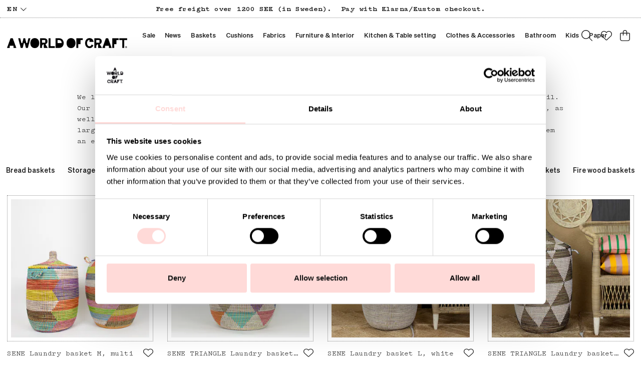

--- FILE ---
content_type: text/html
request_url: https://www.aworldofcraft.se/en/baskets
body_size: 24888
content:
<!doctype html><html lang="en"><head><meta charset="utf-8"/><title data-rh="true">Baskets | A World of Craft</title>
  <script>
  window.polyFillsLoaded = false;

    // This is the base function that is later supplanted by startClient.tsx when it is ready to start the client
  window.bootShop = function() {
    window.polyFillsLoaded = true;
  };  
  
  // Set the polyFillsLoaded flag to true and start the shop
  window.onPolyfillLoad = function() {
    window.polyFillsLoaded = true;
    window.bootShop();
  };  
    
  
  // If polyfill service does not respond, start the shop anyway
  if (true) {
    setTimeout(function () {
      if(!window.polyFillsLoaded) {
        window.bootShop();
      }
    }, 5000);
  }
  </script>

  <script async defer src='https://cdnjs.cloudflare.com/polyfill/v3/polyfill.min.js?version=4.8.0.min.js&callback=onPolyfillLoad&features=es2015,Object.values,Object.entries,Object.keys,Object.assign,Array.prototype.find,Array.prototype.findIndex,Array.prototype.flatMap,Array.prototype.includes,Array.prototype.keys,Array.from,Array.prototype.fill,String.prototype.endsWith,String.prototype.startsWith,URL,IntersectionObserver,Intl.~locale.en,Promise,fetch,Symbol,ResizeObserver'></script>
<link data-chunk="WindowedCategoryPage" rel="preload" as="style" href="/static/css/style-SearchPage-fc7fda7f.chunk.css">
<link data-chunk="client" rel="preload" as="style" href="/static/css/style-d6cd35af.css">
<link data-chunk="client" rel="preload" as="script" href="/static/js/react.6.3.7.vendor.js">
<link data-chunk="client" rel="preload" as="script" href="/static/js/apollo.6.3.7.vendor.js">
<link data-chunk="client" rel="preload" as="script" href="/static/js/bundle.d9509775.js">
<link data-chunk="client" rel="preload" as="script" href="/static/js/bundle.4664e37e.js">
<link data-chunk="WindowedCategoryPage" rel="preload" as="script" href="/static/js/245.d3130742.chunk.js">
<link data-chunk="WindowedCategoryPage" rel="preload" as="script" href="/static/js/637.cd1e8a48.chunk.js">
<link data-chunk="WindowedCategoryPage" rel="preload" as="script" href="/static/js/SearchPage.d8dfb938.chunk.js"><meta name="viewport" content="width=device-width,initial-scale=1,shrink-to-fit=no"/><meta name="theme-color" content="#000000"/><meta name="google-site-verification" content="HoYOaiIg8Ux_hx-oFQG0rrhDxqDqbY6FZwQQFnON7e0"/><link rel="manifest" href="/manifest.json"/><link rel="shortcut icon" href="/pub_images/original/favicon.png"/><meta data-rh="true" name="description" content="We love baskets! A woven basket can be an excellent storage solution, but also a beautiful interior "/><meta data-rh="true" property="og:url" content="https://www.aworldofcraft.se/baskets"/><meta data-rh="true" property="og:title" content="Baskets | A World of Craft"/><meta data-rh="true" property="og:description" content="We love baskets! A woven basket can be an excellent storage solution, but also a beautiful interior "/><link data-rh="true" rel="preconnect" href="https://cdnjs.cloudflare.com"/><link data-rh="true" rel="preconnect" href="https://storeapi.jetshop.io"/><link data-rh="true" rel="alternate" href="https://www.aworldofcraft.se/en/baskets" hrefLang="en-GB"/><link data-rh="true" rel="alternate" href="https://www.aworldofcraft.se/korgar" hrefLang="sv-SE"/><link data-rh="true" rel="canonical" href="https://www.aworldofcraft.se/en/baskets"/><script>window.__ACTIVE_BREAKPOINT__ = "lg";</script><link data-chunk="client" rel="stylesheet" href="/static/css/style-d6cd35af.css">
<link data-chunk="WindowedCategoryPage" rel="stylesheet" href="/static/css/style-SearchPage-fc7fda7f.chunk.css"></head><body class="no-js"><script>document.body.className=document.body.className.replace("no-js","")</script><div id="root"><div class="cb78wnl"><header id="main-header" class="hbpo9ds"><div data-scrolling="false" class="t1sr166x"><div class="page-padding p1eyj0vh"><div class="i9oo5t2"><div class="c1xoah0j"><ul class="top-nav-list left ly0v7d6"><li font-size="1" class="l1smy2jg"><div class="channel-selector-wrapper c14drqdj" data-open="false"><button class="channel-selector-button"><span class="name">en</span><svg width="13" height="7" viewBox="0 0 13 7" xmlns="http://www.w3.org/2000/svg" xmlns:xlink="http://www.w3.org/1999/xlink"><title>Vector</title><desc>Created using Figma</desc><g id="Canvas" transform="translate(24600 -16313)"><g id="Vector"><use xlink:href="#path0_stroke" transform="matrix(8.01574e-16 -1 1 1.03516e-15 -24598.8 16319.2)"></use></g></g><defs><path id="path0_stroke" d="M 0 5.69451L -0.359736 5.34725L -0.694954 5.69451L -0.359736 6.04177L 0 5.69451ZM 5.13729 -0.347261L -0.359736 5.34725L 0.359736 6.04177L 5.85677 0.347261L 5.13729 -0.347261ZM -0.359736 6.04177L 5.13729 11.7363L 5.85677 11.0418L 0.359736 5.34725L -0.359736 6.04177Z"></path></defs></svg></button></div></li></ul><div class="top-bar-usp-list scroll index-1 t1twxchp"><ul>
  <li>Free freight over 1200 SEK (in Sweden).</li>
  <li>Pay with Klarna/Kustom checkout.</li>
</ul></div><div class="top-bar-links-list t7ewzxn"><ul>
  <li></li>
</ul></div></div></div></div></div><div data-scrolling="false" class="d1n9xo22"><div class="page-padding p1eyj0vh"><div class="inner i9oo5t2"><div data-scrolling="false" class="srrfwnd"><a href="/en/"><div data-flight-image-container="" data-flight-image-loaded="false" style="position:relative;overflow:hidden;width:100%;height:auto;padding-bottom:33.3333%"><picture data-flight-image-placeholder=""><img alt="" src="https://www.aworldofcraft.se/pub_images/original/logo.png?extend=copy&amp;width=400&amp;method=fit&amp;height=133&amp;sigma=2.5&amp;minampl=0.5&amp;quality=30&amp;type=auto" loading="lazy" aria-hidden="true" style="position:absolute;top:0;left:0;width:100%;height:100%;padding-top:0;object-position:center;object-fit:contain;opacity:0.6;transition-delay:500ms;font-family:&quot;object-fit: contain&quot;"/></picture><picture data-flight-image=""><source type="image/webp" srcSet="https://www.aworldofcraft.se/pub_images/original/logo.png?extend=copy&amp;width=400&amp;method=fit&amp;height=133&amp;type=webp 400w, https://www.aworldofcraft.se/pub_images/original/logo.png?extend=copy&amp;width=800&amp;method=fit&amp;height=267&amp;type=webp 800w" sizes="(max-width: 20rem) 400px, (max-width: 40rem) 400px, (max-width: 50rem) 400px, (max-width: 80rem) 400px, (max-width: 100rem) 400px, 400px"/><source type="image/png" srcSet="https://www.aworldofcraft.se/pub_images/original/logo.png?extend=copy&amp;width=400&amp;method=fit&amp;height=133 400w, https://www.aworldofcraft.se/pub_images/original/logo.png?extend=copy&amp;width=800&amp;method=fit&amp;height=267 800w" sizes="(max-width: 20rem) 400px, (max-width: 40rem) 400px, (max-width: 50rem) 400px, (max-width: 80rem) 400px, (max-width: 100rem) 400px, 400px"/><img alt="" sizes="(max-width: 20rem) 400px, (max-width: 40rem) 400px, (max-width: 50rem) 400px, (max-width: 80rem) 400px, (max-width: 100rem) 400px, 400px" srcSet="https://www.aworldofcraft.se/pub_images/original/logo.png?extend=copy&amp;width=400&amp;method=fit&amp;height=133 400w, https://www.aworldofcraft.se/pub_images/original/logo.png?extend=copy&amp;width=800&amp;method=fit&amp;height=267 800w" src="https://www.aworldofcraft.se/pub_images/original/logo.png" loading="lazy" fetchpriority="auto" style="position:absolute;top:0;left:0;width:100%;height:100%;padding-top:0;object-position:center;object-fit:contain;opacity:0;transition:opacity 500ms;font-family:&quot;object-fit: contain&quot;"/></picture><noscript><picture><img alt="" sizes="(max-width: 20rem) 400px, (max-width: 40rem) 400px, (max-width: 50rem) 400px, (max-width: 80rem) 400px, (max-width: 100rem) 400px, 400px" srcSet="https://www.aworldofcraft.se/pub_images/original/logo.png?extend=copy&amp;width=400&amp;method=fit&amp;height=133 400w, https://www.aworldofcraft.se/pub_images/original/logo.png?extend=copy&amp;width=800&amp;method=fit&amp;height=267 800w" src="https://www.aworldofcraft.se/pub_images/original/logo.png" loading="lazy" fetchpriority="auto" style="position:absolute;top:0;left:0;width:100%;height:100%;padding-top:0;object-position:center;object-fit:contain"/></picture></noscript></div></a></div><div data-scrolling="false" class="d199yfgz"><ul data-scrolling="false" class="l1kfsmkv"><li class=""><a class="category-with-subs cu5ddfh" href="/en/sale"><h3 class="n88gtv7">Sale</h3></a></li><li class=""><a href="/en/news"><h3 class="n88gtv7">News</h3> </a></li><li class=""><a aria-current="page" class="category-with-subs cu5ddfh active" href="/en/baskets"><h3 class="n88gtv7">Baskets</h3></a></li><li class=""><a class="category-with-subs cu5ddfh" href="/en/cushions"><h3 class="n88gtv7">Cushions</h3></a></li><li class=""><a class="category-with-subs cu5ddfh" href="/en/fabrics"><h3 class="n88gtv7">Fabrics</h3></a></li><li class=""><a class="category-with-subs cu5ddfh" href="/en/furniture-interior"><h3 class="n88gtv7">Furniture &amp; Interior</h3></a></li><li class=""><a class="category-with-subs cu5ddfh" href="/en/kitchen-table"><h3 class="n88gtv7">Kitchen &amp; Table setting</h3></a></li><li class=""><a class="category-with-subs cu5ddfh" href="/en/clothes-accessories"><h3 class="n88gtv7">Clothes &amp; Accessories</h3></a></li><li class=""><a class="category-with-subs cu5ddfh" href="/en/bathroom"><h3 class="n88gtv7">Bathroom</h3></a></li><li class=""><a class="category-with-subs cu5ddfh" href="/en/kids"><h3 class="n88gtv7">Kids</h3></a></li><li class=""><a class="category-with-subs cu5ddfh" href="/en/paper"><h3 class="n88gtv7">Paper</h3></a></li></ul></div><ul class="top-nav-list right ly0v7d6"><li font-size="1" class="l1smy2jg"><button href="#" class="header-button s1esmc24"><svg aria-hidden="true" focusable="false" data-prefix="fal" data-icon="magnifying-glass" class="svg-inline--fa fa-magnifying-glass header-icon search-open-button sl7vid7" role="img" xmlns="http://www.w3.org/2000/svg" viewBox="0 0 512 512"><path fill="currentColor" d="M384 208A176 176 0 1 0 32 208a176 176 0 1 0 352 0zM343.3 366C307 397.2 259.7 416 208 416C93.1 416 0 322.9 0 208S93.1 0 208 0S416 93.1 416 208c0 51.7-18.8 99-50 135.3L507.3 484.7c6.2 6.2 6.2 16.4 0 22.6s-16.4 6.2-22.6 0L343.3 366z"></path></svg></button></li><li font-size="1" class="l1smy2jg"><a class="header-button" href="/en/favoriter"><svg aria-hidden="true" focusable="false" data-prefix="fal" data-icon="heart" class="svg-inline--fa fa-heart header-icon" role="img" xmlns="http://www.w3.org/2000/svg" viewBox="0 0 512 512"><path fill="currentColor" d="M244 130.6l-12-13.5-4.2-4.7c-26-29.2-65.3-42.8-103.8-35.8c-53.3 9.7-92 56.1-92 110.3v3.5c0 32.3 13.4 63.1 37.1 85.1L253 446.8c.8 .7 1.9 1.2 3 1.2s2.2-.4 3-1.2L443 275.5c23.6-22 37-52.8 37-85.1v-3.5c0-54.2-38.7-100.6-92-110.3c-38.5-7-77.8 6.6-103.8 35.8l-4.2 4.7-12 13.5c-3 3.4-7.4 5.4-12 5.4s-8.9-2-12-5.4zm34.9-57.1C311 48.4 352.7 37.7 393.7 45.1C462.2 57.6 512 117.3 512 186.9v3.5c0 36-13.1 70.6-36.6 97.5c-3.4 3.8-6.9 7.5-10.7 11l-184 171.3c-.8 .8-1.7 1.5-2.6 2.2c-6.3 4.9-14.1 7.5-22.1 7.5c-9.2 0-18-3.5-24.8-9.7L47.2 299c-3.8-3.5-7.3-7.2-10.7-11C13.1 261 0 226.4 0 190.4v-3.5C0 117.3 49.8 57.6 118.3 45.1c40.9-7.4 82.6 3.2 114.7 28.4c6.7 5.3 13 11.1 18.7 17.6l4.2 4.7 4.2-4.7c4.2-4.7 8.6-9.1 13.3-13.1c1.8-1.5 3.6-3 5.4-4.5z"></path></svg></a></li><li font-size="1" class="l1smy2jg"><button class="cart-button header-button b1sx7fzi" data-testid="cart-button"><svg aria-hidden="true" focusable="false" data-prefix="fal" data-icon="bag-shopping" class="svg-inline--fa fa-bag-shopping header-icon" role="img" xmlns="http://www.w3.org/2000/svg" viewBox="0 0 448 512"><path fill="currentColor" d="M160 96v32H288V96c0-35.3-28.7-64-64-64s-64 28.7-64 64zm-32 64H48c-8.8 0-16 7.2-16 16V416c0 35.3 28.7 64 64 64H352c35.3 0 64-28.7 64-64V176c0-8.8-7.2-16-16-16H320v80c0 8.8-7.2 16-16 16s-16-7.2-16-16V160H160v80c0 8.8-7.2 16-16 16s-16-7.2-16-16V160zm0-32V96c0-53 43-96 96-96s96 43 96 96v32h80c26.5 0 48 21.5 48 48V416c0 53-43 96-96 96H96c-53 0-96-43-96-96V176c0-26.5 21.5-48 48-48h80z"></path></svg><span class="h1blia41"><span>Cart</span></span></button></li></ul></div></div></div></header><main class="c19xxxo7"><div class="mb667ip"><script data-testid="structured-data" type="application/ld+json">{"@context":"https://schema.org","@type":"CollectionPage","name":"Baskets","description":"<p style=\"text-align: left;\">We love baskets! A woven basket can be an excellent storage solution, but also a beautiful interior detail. Our collection includes colorful baskets from Senegal, traditional round baskets with handles from Ghana, as well as a range of practical home baskets made from palm leaves in Bangladesh. Our handwoven baskets are largely made from natural and sustainable materials such as sisal, bamboo, or palm leaves. This makes them an eco-friendly storage option that helps reduce the impact on the planet.</p>"}</script><div class="c194gogp"><div class="standard wuf4upt"><div class="standard cdgu1q5"><header class="category-header-wrapper standard"><div class="breadcrumbs-wrapper b1xn6lpx"><script data-testid="structured-data" type="application/ld+json">{"@context":"https://schema.org","@type":"BreadcrumbList","itemListElement":[{"@type":"ListItem","position":1,"name":"Baskets"}]}</script><ul class="s1trcchx"><li class="b1943hhp"><a href="/en/">Home</a></li><li class="b1943hhp">Baskets</li></ul></div><h1 data-testid="page-header" class="category-name">Baskets</h1><div class="category-description content-area standard" data-testid="category-description"><div class="r1pkm16k"><div class="read-more-active  cvz5fgl" style="--cvz5fgl-0:100px"><div class="inner-content"><div class="content-area  t18ib9h8"><p style="text-align:left">We love baskets! A woven basket can be an excellent storage solution, but also a beautiful interior detail. Our collection includes colorful baskets from Senegal, traditional round baskets with handles from Ghana, as well as a range of practical home baskets made from palm leaves in Bangladesh. Our handwoven baskets are largely made from natural and sustainable materials such as sisal, bamboo, or palm leaves. This makes them an eco-friendly storage option that helps reduce the impact on the planet.</p></div></div></div><button class="read-more-button  r1cdumu3"><span class="icon"><svg aria-hidden="true" focusable="false" data-prefix="fal" data-icon="plus" class="svg-inline--fa fa-plus " role="img" xmlns="http://www.w3.org/2000/svg" viewBox="0 0 448 512"><path fill="currentColor" d="M240 64c0-8.8-7.2-16-16-16s-16 7.2-16 16V240H32c-8.8 0-16 7.2-16 16s7.2 16 16 16H208V448c0 8.8 7.2 16 16 16s16-7.2 16-16V272H416c8.8 0 16-7.2 16-16s-7.2-16-16-16H240V64z"></path></svg> </span></button></div></div></header></div><div class="subcategories-wrapper s1nisqc9"><div class="slider-box-wrapper  no-scroll undefined skgwklj"><div class="nav-buttons"></div><div class="slider-track"><div class="slider-items"><ul class="subcategories-list"><li class="subcategory-item  s5ryjfo"><a href="/en/baskets/bread-baskets"><h4 class="nshx69p">Bread baskets</h4></a></li><li class="subcategory-item  s5ryjfo"><a href="/en/baskets/storage"><h4 class="nshx69p">Storage baskets</h4></a></li><li class="subcategory-item  s5ryjfo"><a href="/en/baskets/korgar-med-lock"><h4 class="nshx69p">Baskets with lid</h4></a></li><li class="subcategory-item  s5ryjfo"><a href="/en/baskets/wastebaskets"><h4 class="nshx69p">Wastebaskets</h4></a></li><li class="subcategory-item  s5ryjfo"><a href="/en/baskets/picnic-baskets"><h4 class="nshx69p">Picnic Baskets</h4></a></li><li class="subcategory-item  s5ryjfo"><a href="/en/baskets/small-baskets"><h4 class="nshx69p">Small baskets</h4></a></li><li class="subcategory-item  s5ryjfo"><a href="/en/baskets/big-baskets"><h4 class="nshx69p">Big baskets</h4></a></li><li class="subcategory-item  s5ryjfo"><a href="/en/baskets/laundry-baskets"><h4 class="nshx69p">Laundry baskets</h4></a></li><li class="subcategory-item  s5ryjfo"><a href="/en/baskets/unique-baskets"><h4 class="nshx69p">Unique baskets</h4></a></li><li class="subcategory-item  s5ryjfo"><a href="/en/baskets/fire-wood-baskets"><h4 class="nshx69p">Fire wood baskets</h4></a></li></ul></div></div></div></div></div><div class="page-padding p1eyj0vh"><div class="c1w6bo99"><div data-testid="product-grid"><div class="product-grid cmvqr5f p1goy1el" style="position:relative"><div class="d1n9gyhz" style="width:25%"><div class="product-card undefined" data-testid="product" data-product-card="true"><div class="product-card-inner p1i2lfow"><a href="/en/baskets/sene-laundry-basket-m-multi"><div class="i10g2vmi"><div data-flight-image-container="" data-flight-image-loaded="true" style="position:relative;overflow:hidden;width:100%;height:auto;padding-bottom:100.0000%"><picture data-flight-image-placeholder=""><img alt="" src="[data-uri]" loading="lazy" aria-hidden="true" style="position:absolute;top:0;left:0;width:100%;height:100%;padding-top:0;object-position:center;object-fit:contain;opacity:0;transition-delay:500ms;font-family:&quot;object-fit: contain&quot;"/></picture><picture data-flight-image=""><source type="image/webp" srcSet="https://www.aworldofcraft.se/pub_images/original/SENE_tvattkorg_M_multi19.jpg?extend=copy&amp;width=160&amp;method=fit&amp;height=160&amp;type=webp 160w, https://www.aworldofcraft.se/pub_images/original/SENE_tvattkorg_M_multi19.jpg?extend=copy&amp;width=267&amp;method=fit&amp;height=267&amp;type=webp 267w, https://www.aworldofcraft.se/pub_images/original/SENE_tvattkorg_M_multi19.jpg?extend=copy&amp;width=320&amp;method=fit&amp;height=320&amp;type=webp 320w, https://www.aworldofcraft.se/pub_images/original/SENE_tvattkorg_M_multi19.jpg?extend=copy&amp;width=400&amp;method=fit&amp;height=400&amp;type=webp 400w, https://www.aworldofcraft.se/pub_images/original/SENE_tvattkorg_M_multi19.jpg?extend=copy&amp;width=480&amp;method=fit&amp;height=480&amp;type=webp 480w, https://www.aworldofcraft.se/pub_images/original/SENE_tvattkorg_M_multi19.jpg?extend=copy&amp;width=533&amp;method=fit&amp;height=533&amp;type=webp 533w, https://www.aworldofcraft.se/pub_images/original/SENE_tvattkorg_M_multi19.jpg?extend=copy&amp;width=640&amp;method=fit&amp;height=640&amp;type=webp 640w, https://www.aworldofcraft.se/pub_images/original/SENE_tvattkorg_M_multi19.jpg?extend=copy&amp;width=800&amp;method=fit&amp;height=800&amp;type=webp 800w, https://www.aworldofcraft.se/pub_images/original/SENE_tvattkorg_M_multi19.jpg?extend=copy&amp;width=960&amp;method=fit&amp;height=960&amp;type=webp 960w" sizes="(max-width: 20rem) 50vw, (max-width: 40rem) 50vw, (max-width: 50rem) 33vw, (max-width: 80rem) 25vw, (max-width: 100rem) 25vw, 25vw"/><source type="image/jpeg" srcSet="https://www.aworldofcraft.se/pub_images/original/SENE_tvattkorg_M_multi19.jpg?extend=copy&amp;width=160&amp;method=fit&amp;height=160 160w, https://www.aworldofcraft.se/pub_images/original/SENE_tvattkorg_M_multi19.jpg?extend=copy&amp;width=267&amp;method=fit&amp;height=267 267w, https://www.aworldofcraft.se/pub_images/original/SENE_tvattkorg_M_multi19.jpg?extend=copy&amp;width=320&amp;method=fit&amp;height=320 320w, https://www.aworldofcraft.se/pub_images/original/SENE_tvattkorg_M_multi19.jpg?extend=copy&amp;width=400&amp;method=fit&amp;height=400 400w, https://www.aworldofcraft.se/pub_images/original/SENE_tvattkorg_M_multi19.jpg?extend=copy&amp;width=480&amp;method=fit&amp;height=480 480w, https://www.aworldofcraft.se/pub_images/original/SENE_tvattkorg_M_multi19.jpg?extend=copy&amp;width=533&amp;method=fit&amp;height=533 533w, https://www.aworldofcraft.se/pub_images/original/SENE_tvattkorg_M_multi19.jpg?extend=copy&amp;width=640&amp;method=fit&amp;height=640 640w, https://www.aworldofcraft.se/pub_images/original/SENE_tvattkorg_M_multi19.jpg?extend=copy&amp;width=800&amp;method=fit&amp;height=800 800w, https://www.aworldofcraft.se/pub_images/original/SENE_tvattkorg_M_multi19.jpg?extend=copy&amp;width=960&amp;method=fit&amp;height=960 960w" sizes="(max-width: 20rem) 50vw, (max-width: 40rem) 50vw, (max-width: 50rem) 33vw, (max-width: 80rem) 25vw, (max-width: 100rem) 25vw, 25vw"/><img alt="SENE Laundry basket M, multi" sizes="(max-width: 20rem) 50vw, (max-width: 40rem) 50vw, (max-width: 50rem) 33vw, (max-width: 80rem) 25vw, (max-width: 100rem) 25vw, 25vw" srcSet="https://www.aworldofcraft.se/pub_images/original/SENE_tvattkorg_M_multi19.jpg?extend=copy&amp;width=160&amp;method=fit&amp;height=160 160w, https://www.aworldofcraft.se/pub_images/original/SENE_tvattkorg_M_multi19.jpg?extend=copy&amp;width=267&amp;method=fit&amp;height=267 267w, https://www.aworldofcraft.se/pub_images/original/SENE_tvattkorg_M_multi19.jpg?extend=copy&amp;width=320&amp;method=fit&amp;height=320 320w, https://www.aworldofcraft.se/pub_images/original/SENE_tvattkorg_M_multi19.jpg?extend=copy&amp;width=400&amp;method=fit&amp;height=400 400w, https://www.aworldofcraft.se/pub_images/original/SENE_tvattkorg_M_multi19.jpg?extend=copy&amp;width=480&amp;method=fit&amp;height=480 480w, https://www.aworldofcraft.se/pub_images/original/SENE_tvattkorg_M_multi19.jpg?extend=copy&amp;width=533&amp;method=fit&amp;height=533 533w, https://www.aworldofcraft.se/pub_images/original/SENE_tvattkorg_M_multi19.jpg?extend=copy&amp;width=640&amp;method=fit&amp;height=640 640w, https://www.aworldofcraft.se/pub_images/original/SENE_tvattkorg_M_multi19.jpg?extend=copy&amp;width=800&amp;method=fit&amp;height=800 800w, https://www.aworldofcraft.se/pub_images/original/SENE_tvattkorg_M_multi19.jpg?extend=copy&amp;width=960&amp;method=fit&amp;height=960 960w" src="https://www.aworldofcraft.se/pub_images/original/SENE_tvattkorg_M_multi19.jpg" loading="eager" fetchpriority="high" style="position:absolute;top:0;left:0;width:100%;height:100%;padding-top:0;object-position:center;object-fit:contain;opacity:1;transition:opacity 500ms;font-family:&quot;object-fit: contain&quot;"/></picture><noscript><picture><img alt="SENE Laundry basket M, multi" sizes="(max-width: 20rem) 50vw, (max-width: 40rem) 50vw, (max-width: 50rem) 33vw, (max-width: 80rem) 25vw, (max-width: 100rem) 25vw, 25vw" srcSet="https://www.aworldofcraft.se/pub_images/original/SENE_tvattkorg_M_multi19.jpg?extend=copy&amp;width=160&amp;method=fit&amp;height=160 160w, https://www.aworldofcraft.se/pub_images/original/SENE_tvattkorg_M_multi19.jpg?extend=copy&amp;width=267&amp;method=fit&amp;height=267 267w, https://www.aworldofcraft.se/pub_images/original/SENE_tvattkorg_M_multi19.jpg?extend=copy&amp;width=320&amp;method=fit&amp;height=320 320w, https://www.aworldofcraft.se/pub_images/original/SENE_tvattkorg_M_multi19.jpg?extend=copy&amp;width=400&amp;method=fit&amp;height=400 400w, https://www.aworldofcraft.se/pub_images/original/SENE_tvattkorg_M_multi19.jpg?extend=copy&amp;width=480&amp;method=fit&amp;height=480 480w, https://www.aworldofcraft.se/pub_images/original/SENE_tvattkorg_M_multi19.jpg?extend=copy&amp;width=533&amp;method=fit&amp;height=533 533w, https://www.aworldofcraft.se/pub_images/original/SENE_tvattkorg_M_multi19.jpg?extend=copy&amp;width=640&amp;method=fit&amp;height=640 640w, https://www.aworldofcraft.se/pub_images/original/SENE_tvattkorg_M_multi19.jpg?extend=copy&amp;width=800&amp;method=fit&amp;height=800 800w, https://www.aworldofcraft.se/pub_images/original/SENE_tvattkorg_M_multi19.jpg?extend=copy&amp;width=960&amp;method=fit&amp;height=960 960w" src="https://www.aworldofcraft.se/pub_images/original/SENE_tvattkorg_M_multi19.jpg" loading="eager" fetchpriority="high" style="position:absolute;top:0;left:0;width:100%;height:100%;padding-top:0;object-position:center;object-fit:contain"/></picture></noscript></div><div class="b1sfgs07"></div></div></a><div class="product-card-detail d14slnip"><div style="position:absolute" class="f1szgs5c"><button aria-label="Add to favourites"><svg aria-hidden="true" focusable="false" data-prefix="fal" data-icon="heart" class="svg-inline--fa fa-heart inactive" role="img" xmlns="http://www.w3.org/2000/svg" viewBox="0 0 512 512"><path fill="currentColor" d="M244 130.6l-12-13.5-4.2-4.7c-26-29.2-65.3-42.8-103.8-35.8c-53.3 9.7-92 56.1-92 110.3v3.5c0 32.3 13.4 63.1 37.1 85.1L253 446.8c.8 .7 1.9 1.2 3 1.2s2.2-.4 3-1.2L443 275.5c23.6-22 37-52.8 37-85.1v-3.5c0-54.2-38.7-100.6-92-110.3c-38.5-7-77.8 6.6-103.8 35.8l-4.2 4.7-12 13.5c-3 3.4-7.4 5.4-12 5.4s-8.9-2-12-5.4zm34.9-57.1C311 48.4 352.7 37.7 393.7 45.1C462.2 57.6 512 117.3 512 186.9v3.5c0 36-13.1 70.6-36.6 97.5c-3.4 3.8-6.9 7.5-10.7 11l-184 171.3c-.8 .8-1.7 1.5-2.6 2.2c-6.3 4.9-14.1 7.5-22.1 7.5c-9.2 0-18-3.5-24.8-9.7L47.2 299c-3.8-3.5-7.3-7.2-10.7-11C13.1 261 0 226.4 0 190.4v-3.5C0 117.3 49.8 57.6 118.3 45.1c40.9-7.4 82.6 3.2 114.7 28.4c6.7 5.3 13 11.1 18.7 17.6l4.2 4.7 4.2-4.7c4.2-4.7 8.6-9.1 13.3-13.1c1.8-1.5 3.6-3 5.4-4.5z"></path></svg></button></div><div class="doma7vd"><header><a href="/en/baskets/sene-laundry-basket-m-multi"><h4 class="nwc5jmr">SENE Laundry basket M, multi</h4></a><p class="sub-name sk8cxwi"></p></header><div class="l1p8avzy gw6yzi6 p3at5yo"><div class="wfsqmst" data-flight-price=""><div class="visually-hidden"><span>Price<!-- -->: <!-- -->SEK699</span></div><div class="price n77d0ua" aria-hidden="true">SEK699</div></div></div></div></div></div></div></div><div class="d1n9gyhz" style="width:25%"><div class="product-card undefined" data-testid="product" data-product-card="true"><div class="product-card-inner p1i2lfow"><a href="/en/baskets/sene-triangle-tvattkorg-l-white-multi"><div class="i10g2vmi"><div data-flight-image-container="" data-flight-image-loaded="true" style="position:relative;overflow:hidden;width:100%;height:auto;padding-bottom:100.0000%"><picture data-flight-image-placeholder=""><img alt="" src="[data-uri]" loading="lazy" aria-hidden="true" style="position:absolute;top:0;left:0;width:100%;height:100%;padding-top:0;object-position:center;object-fit:contain;opacity:0;transition-delay:500ms;font-family:&quot;object-fit: contain&quot;"/></picture><picture data-flight-image=""><source type="image/webp" srcSet="https://www.aworldofcraft.se/pub_images/original/SENE_tvattkorg_vit_m_trianglar.jpg?extend=copy&amp;width=160&amp;method=fit&amp;height=160&amp;type=webp&amp;timestamp=1746191011 160w, https://www.aworldofcraft.se/pub_images/original/SENE_tvattkorg_vit_m_trianglar.jpg?extend=copy&amp;width=267&amp;method=fit&amp;height=267&amp;type=webp&amp;timestamp=1746191011 267w, https://www.aworldofcraft.se/pub_images/original/SENE_tvattkorg_vit_m_trianglar.jpg?extend=copy&amp;width=320&amp;method=fit&amp;height=320&amp;type=webp&amp;timestamp=1746191011 320w, https://www.aworldofcraft.se/pub_images/original/SENE_tvattkorg_vit_m_trianglar.jpg?extend=copy&amp;width=400&amp;method=fit&amp;height=400&amp;type=webp&amp;timestamp=1746191011 400w, https://www.aworldofcraft.se/pub_images/original/SENE_tvattkorg_vit_m_trianglar.jpg?extend=copy&amp;width=480&amp;method=fit&amp;height=480&amp;type=webp&amp;timestamp=1746191011 480w, https://www.aworldofcraft.se/pub_images/original/SENE_tvattkorg_vit_m_trianglar.jpg?extend=copy&amp;width=533&amp;method=fit&amp;height=533&amp;type=webp&amp;timestamp=1746191011 533w, https://www.aworldofcraft.se/pub_images/original/SENE_tvattkorg_vit_m_trianglar.jpg?extend=copy&amp;width=640&amp;method=fit&amp;height=640&amp;type=webp&amp;timestamp=1746191011 640w, https://www.aworldofcraft.se/pub_images/original/SENE_tvattkorg_vit_m_trianglar.jpg?extend=copy&amp;width=800&amp;method=fit&amp;height=800&amp;type=webp&amp;timestamp=1746191011 800w, https://www.aworldofcraft.se/pub_images/original/SENE_tvattkorg_vit_m_trianglar.jpg?extend=copy&amp;width=960&amp;method=fit&amp;height=960&amp;type=webp&amp;timestamp=1746191011 960w" sizes="(max-width: 20rem) 50vw, (max-width: 40rem) 50vw, (max-width: 50rem) 33vw, (max-width: 80rem) 25vw, (max-width: 100rem) 25vw, 25vw"/><source type="image/jpeg" srcSet="https://www.aworldofcraft.se/pub_images/original/SENE_tvattkorg_vit_m_trianglar.jpg?extend=copy&amp;width=160&amp;method=fit&amp;height=160&amp;timestamp=1746191011 160w, https://www.aworldofcraft.se/pub_images/original/SENE_tvattkorg_vit_m_trianglar.jpg?extend=copy&amp;width=267&amp;method=fit&amp;height=267&amp;timestamp=1746191011 267w, https://www.aworldofcraft.se/pub_images/original/SENE_tvattkorg_vit_m_trianglar.jpg?extend=copy&amp;width=320&amp;method=fit&amp;height=320&amp;timestamp=1746191011 320w, https://www.aworldofcraft.se/pub_images/original/SENE_tvattkorg_vit_m_trianglar.jpg?extend=copy&amp;width=400&amp;method=fit&amp;height=400&amp;timestamp=1746191011 400w, https://www.aworldofcraft.se/pub_images/original/SENE_tvattkorg_vit_m_trianglar.jpg?extend=copy&amp;width=480&amp;method=fit&amp;height=480&amp;timestamp=1746191011 480w, https://www.aworldofcraft.se/pub_images/original/SENE_tvattkorg_vit_m_trianglar.jpg?extend=copy&amp;width=533&amp;method=fit&amp;height=533&amp;timestamp=1746191011 533w, https://www.aworldofcraft.se/pub_images/original/SENE_tvattkorg_vit_m_trianglar.jpg?extend=copy&amp;width=640&amp;method=fit&amp;height=640&amp;timestamp=1746191011 640w, https://www.aworldofcraft.se/pub_images/original/SENE_tvattkorg_vit_m_trianglar.jpg?extend=copy&amp;width=800&amp;method=fit&amp;height=800&amp;timestamp=1746191011 800w, https://www.aworldofcraft.se/pub_images/original/SENE_tvattkorg_vit_m_trianglar.jpg?extend=copy&amp;width=960&amp;method=fit&amp;height=960&amp;timestamp=1746191011 960w" sizes="(max-width: 20rem) 50vw, (max-width: 40rem) 50vw, (max-width: 50rem) 33vw, (max-width: 80rem) 25vw, (max-width: 100rem) 25vw, 25vw"/><img alt="En stor flätad tvättkorg, i vita och olika färgglada trekanter - A World of Craft" sizes="(max-width: 20rem) 50vw, (max-width: 40rem) 50vw, (max-width: 50rem) 33vw, (max-width: 80rem) 25vw, (max-width: 100rem) 25vw, 25vw" srcSet="https://www.aworldofcraft.se/pub_images/original/SENE_tvattkorg_vit_m_trianglar.jpg?extend=copy&amp;width=160&amp;method=fit&amp;height=160&amp;timestamp=1746191011 160w, https://www.aworldofcraft.se/pub_images/original/SENE_tvattkorg_vit_m_trianglar.jpg?extend=copy&amp;width=267&amp;method=fit&amp;height=267&amp;timestamp=1746191011 267w, https://www.aworldofcraft.se/pub_images/original/SENE_tvattkorg_vit_m_trianglar.jpg?extend=copy&amp;width=320&amp;method=fit&amp;height=320&amp;timestamp=1746191011 320w, https://www.aworldofcraft.se/pub_images/original/SENE_tvattkorg_vit_m_trianglar.jpg?extend=copy&amp;width=400&amp;method=fit&amp;height=400&amp;timestamp=1746191011 400w, https://www.aworldofcraft.se/pub_images/original/SENE_tvattkorg_vit_m_trianglar.jpg?extend=copy&amp;width=480&amp;method=fit&amp;height=480&amp;timestamp=1746191011 480w, https://www.aworldofcraft.se/pub_images/original/SENE_tvattkorg_vit_m_trianglar.jpg?extend=copy&amp;width=533&amp;method=fit&amp;height=533&amp;timestamp=1746191011 533w, https://www.aworldofcraft.se/pub_images/original/SENE_tvattkorg_vit_m_trianglar.jpg?extend=copy&amp;width=640&amp;method=fit&amp;height=640&amp;timestamp=1746191011 640w, https://www.aworldofcraft.se/pub_images/original/SENE_tvattkorg_vit_m_trianglar.jpg?extend=copy&amp;width=800&amp;method=fit&amp;height=800&amp;timestamp=1746191011 800w, https://www.aworldofcraft.se/pub_images/original/SENE_tvattkorg_vit_m_trianglar.jpg?extend=copy&amp;width=960&amp;method=fit&amp;height=960&amp;timestamp=1746191011 960w" src="https://www.aworldofcraft.se/pub_images/original/SENE_tvattkorg_vit_m_trianglar.jpg" loading="eager" fetchpriority="high" style="position:absolute;top:0;left:0;width:100%;height:100%;padding-top:0;object-position:center;object-fit:contain;opacity:1;transition:opacity 500ms;font-family:&quot;object-fit: contain&quot;"/></picture><noscript><picture><img alt="En stor flätad tvättkorg, i vita och olika färgglada trekanter - A World of Craft" sizes="(max-width: 20rem) 50vw, (max-width: 40rem) 50vw, (max-width: 50rem) 33vw, (max-width: 80rem) 25vw, (max-width: 100rem) 25vw, 25vw" srcSet="https://www.aworldofcraft.se/pub_images/original/SENE_tvattkorg_vit_m_trianglar.jpg?extend=copy&amp;width=160&amp;method=fit&amp;height=160&amp;timestamp=1746191011 160w, https://www.aworldofcraft.se/pub_images/original/SENE_tvattkorg_vit_m_trianglar.jpg?extend=copy&amp;width=267&amp;method=fit&amp;height=267&amp;timestamp=1746191011 267w, https://www.aworldofcraft.se/pub_images/original/SENE_tvattkorg_vit_m_trianglar.jpg?extend=copy&amp;width=320&amp;method=fit&amp;height=320&amp;timestamp=1746191011 320w, https://www.aworldofcraft.se/pub_images/original/SENE_tvattkorg_vit_m_trianglar.jpg?extend=copy&amp;width=400&amp;method=fit&amp;height=400&amp;timestamp=1746191011 400w, https://www.aworldofcraft.se/pub_images/original/SENE_tvattkorg_vit_m_trianglar.jpg?extend=copy&amp;width=480&amp;method=fit&amp;height=480&amp;timestamp=1746191011 480w, https://www.aworldofcraft.se/pub_images/original/SENE_tvattkorg_vit_m_trianglar.jpg?extend=copy&amp;width=533&amp;method=fit&amp;height=533&amp;timestamp=1746191011 533w, https://www.aworldofcraft.se/pub_images/original/SENE_tvattkorg_vit_m_trianglar.jpg?extend=copy&amp;width=640&amp;method=fit&amp;height=640&amp;timestamp=1746191011 640w, https://www.aworldofcraft.se/pub_images/original/SENE_tvattkorg_vit_m_trianglar.jpg?extend=copy&amp;width=800&amp;method=fit&amp;height=800&amp;timestamp=1746191011 800w, https://www.aworldofcraft.se/pub_images/original/SENE_tvattkorg_vit_m_trianglar.jpg?extend=copy&amp;width=960&amp;method=fit&amp;height=960&amp;timestamp=1746191011 960w" src="https://www.aworldofcraft.se/pub_images/original/SENE_tvattkorg_vit_m_trianglar.jpg" loading="eager" fetchpriority="high" style="position:absolute;top:0;left:0;width:100%;height:100%;padding-top:0;object-position:center;object-fit:contain"/></picture></noscript></div><div class="b1sfgs07"></div></div></a><div class="product-card-detail d14slnip"><div style="position:absolute" class="f1szgs5c"><button aria-label="Add to favourites"><svg aria-hidden="true" focusable="false" data-prefix="fal" data-icon="heart" class="svg-inline--fa fa-heart inactive" role="img" xmlns="http://www.w3.org/2000/svg" viewBox="0 0 512 512"><path fill="currentColor" d="M244 130.6l-12-13.5-4.2-4.7c-26-29.2-65.3-42.8-103.8-35.8c-53.3 9.7-92 56.1-92 110.3v3.5c0 32.3 13.4 63.1 37.1 85.1L253 446.8c.8 .7 1.9 1.2 3 1.2s2.2-.4 3-1.2L443 275.5c23.6-22 37-52.8 37-85.1v-3.5c0-54.2-38.7-100.6-92-110.3c-38.5-7-77.8 6.6-103.8 35.8l-4.2 4.7-12 13.5c-3 3.4-7.4 5.4-12 5.4s-8.9-2-12-5.4zm34.9-57.1C311 48.4 352.7 37.7 393.7 45.1C462.2 57.6 512 117.3 512 186.9v3.5c0 36-13.1 70.6-36.6 97.5c-3.4 3.8-6.9 7.5-10.7 11l-184 171.3c-.8 .8-1.7 1.5-2.6 2.2c-6.3 4.9-14.1 7.5-22.1 7.5c-9.2 0-18-3.5-24.8-9.7L47.2 299c-3.8-3.5-7.3-7.2-10.7-11C13.1 261 0 226.4 0 190.4v-3.5C0 117.3 49.8 57.6 118.3 45.1c40.9-7.4 82.6 3.2 114.7 28.4c6.7 5.3 13 11.1 18.7 17.6l4.2 4.7 4.2-4.7c4.2-4.7 8.6-9.1 13.3-13.1c1.8-1.5 3.6-3 5.4-4.5z"></path></svg></button></div><div class="doma7vd"><header><a href="/en/baskets/sene-triangle-tvattkorg-l-white-multi"><h4 class="nwc5jmr">SENE TRIANGLE Laundry basket L, white/multi</h4></a><p class="sub-name sk8cxwi"></p></header><div class="l1p8avzy gw6yzi6 p3at5yo"><div class="wfsqmst" data-flight-price=""><div class="visually-hidden"><span>Price<!-- -->: <!-- -->SEK1,150</span></div><div class="price n77d0ua" aria-hidden="true">SEK1,150</div></div></div></div></div></div></div></div><div class="d1n9gyhz" style="width:25%"><div class="product-card undefined" data-testid="product" data-product-card="true"><div class="product-card-inner p1i2lfow"><a href="/en/baskets/sene-laundry-basket-l-white"><div class="i10g2vmi"><div data-flight-image-container="" data-flight-image-loaded="true" style="position:relative;overflow:hidden;width:100%;height:auto;padding-bottom:100.0000%"><picture data-flight-image-placeholder=""><img alt="" src="[data-uri]" loading="lazy" aria-hidden="true" style="position:absolute;top:0;left:0;width:100%;height:100%;padding-top:0;object-position:center;object-fit:contain;opacity:0;transition-delay:500ms;font-family:&quot;object-fit: contain&quot;"/></picture><picture data-flight-image=""><source type="image/webp" srcSet="https://www.aworldofcraft.se/pub_images/original/_SENE_Tvattkorg_L_vit.jpg?extend=copy&amp;width=160&amp;method=fit&amp;height=160&amp;type=webp&amp;timestamp=1748597225 160w, https://www.aworldofcraft.se/pub_images/original/_SENE_Tvattkorg_L_vit.jpg?extend=copy&amp;width=267&amp;method=fit&amp;height=267&amp;type=webp&amp;timestamp=1748597225 267w, https://www.aworldofcraft.se/pub_images/original/_SENE_Tvattkorg_L_vit.jpg?extend=copy&amp;width=320&amp;method=fit&amp;height=320&amp;type=webp&amp;timestamp=1748597225 320w, https://www.aworldofcraft.se/pub_images/original/_SENE_Tvattkorg_L_vit.jpg?extend=copy&amp;width=400&amp;method=fit&amp;height=400&amp;type=webp&amp;timestamp=1748597225 400w, https://www.aworldofcraft.se/pub_images/original/_SENE_Tvattkorg_L_vit.jpg?extend=copy&amp;width=480&amp;method=fit&amp;height=480&amp;type=webp&amp;timestamp=1748597225 480w, https://www.aworldofcraft.se/pub_images/original/_SENE_Tvattkorg_L_vit.jpg?extend=copy&amp;width=533&amp;method=fit&amp;height=533&amp;type=webp&amp;timestamp=1748597225 533w, https://www.aworldofcraft.se/pub_images/original/_SENE_Tvattkorg_L_vit.jpg?extend=copy&amp;width=640&amp;method=fit&amp;height=640&amp;type=webp&amp;timestamp=1748597225 640w, https://www.aworldofcraft.se/pub_images/original/_SENE_Tvattkorg_L_vit.jpg?extend=copy&amp;width=800&amp;method=fit&amp;height=800&amp;type=webp&amp;timestamp=1748597225 800w, https://www.aworldofcraft.se/pub_images/original/_SENE_Tvattkorg_L_vit.jpg?extend=copy&amp;width=960&amp;method=fit&amp;height=960&amp;type=webp&amp;timestamp=1748597225 960w" sizes="(max-width: 20rem) 50vw, (max-width: 40rem) 50vw, (max-width: 50rem) 33vw, (max-width: 80rem) 25vw, (max-width: 100rem) 25vw, 25vw"/><source type="image/jpeg" srcSet="https://www.aworldofcraft.se/pub_images/original/_SENE_Tvattkorg_L_vit.jpg?extend=copy&amp;width=160&amp;method=fit&amp;height=160&amp;timestamp=1748597225 160w, https://www.aworldofcraft.se/pub_images/original/_SENE_Tvattkorg_L_vit.jpg?extend=copy&amp;width=267&amp;method=fit&amp;height=267&amp;timestamp=1748597225 267w, https://www.aworldofcraft.se/pub_images/original/_SENE_Tvattkorg_L_vit.jpg?extend=copy&amp;width=320&amp;method=fit&amp;height=320&amp;timestamp=1748597225 320w, https://www.aworldofcraft.se/pub_images/original/_SENE_Tvattkorg_L_vit.jpg?extend=copy&amp;width=400&amp;method=fit&amp;height=400&amp;timestamp=1748597225 400w, https://www.aworldofcraft.se/pub_images/original/_SENE_Tvattkorg_L_vit.jpg?extend=copy&amp;width=480&amp;method=fit&amp;height=480&amp;timestamp=1748597225 480w, https://www.aworldofcraft.se/pub_images/original/_SENE_Tvattkorg_L_vit.jpg?extend=copy&amp;width=533&amp;method=fit&amp;height=533&amp;timestamp=1748597225 533w, https://www.aworldofcraft.se/pub_images/original/_SENE_Tvattkorg_L_vit.jpg?extend=copy&amp;width=640&amp;method=fit&amp;height=640&amp;timestamp=1748597225 640w, https://www.aworldofcraft.se/pub_images/original/_SENE_Tvattkorg_L_vit.jpg?extend=copy&amp;width=800&amp;method=fit&amp;height=800&amp;timestamp=1748597225 800w, https://www.aworldofcraft.se/pub_images/original/_SENE_Tvattkorg_L_vit.jpg?extend=copy&amp;width=960&amp;method=fit&amp;height=960&amp;timestamp=1748597225 960w" sizes="(max-width: 20rem) 50vw, (max-width: 40rem) 50vw, (max-width: 50rem) 33vw, (max-width: 80rem) 25vw, (max-width: 100rem) 25vw, 25vw"/><img alt="Vit flätad tvättkorg med lock och handtag" sizes="(max-width: 20rem) 50vw, (max-width: 40rem) 50vw, (max-width: 50rem) 33vw, (max-width: 80rem) 25vw, (max-width: 100rem) 25vw, 25vw" srcSet="https://www.aworldofcraft.se/pub_images/original/_SENE_Tvattkorg_L_vit.jpg?extend=copy&amp;width=160&amp;method=fit&amp;height=160&amp;timestamp=1748597225 160w, https://www.aworldofcraft.se/pub_images/original/_SENE_Tvattkorg_L_vit.jpg?extend=copy&amp;width=267&amp;method=fit&amp;height=267&amp;timestamp=1748597225 267w, https://www.aworldofcraft.se/pub_images/original/_SENE_Tvattkorg_L_vit.jpg?extend=copy&amp;width=320&amp;method=fit&amp;height=320&amp;timestamp=1748597225 320w, https://www.aworldofcraft.se/pub_images/original/_SENE_Tvattkorg_L_vit.jpg?extend=copy&amp;width=400&amp;method=fit&amp;height=400&amp;timestamp=1748597225 400w, https://www.aworldofcraft.se/pub_images/original/_SENE_Tvattkorg_L_vit.jpg?extend=copy&amp;width=480&amp;method=fit&amp;height=480&amp;timestamp=1748597225 480w, https://www.aworldofcraft.se/pub_images/original/_SENE_Tvattkorg_L_vit.jpg?extend=copy&amp;width=533&amp;method=fit&amp;height=533&amp;timestamp=1748597225 533w, https://www.aworldofcraft.se/pub_images/original/_SENE_Tvattkorg_L_vit.jpg?extend=copy&amp;width=640&amp;method=fit&amp;height=640&amp;timestamp=1748597225 640w, https://www.aworldofcraft.se/pub_images/original/_SENE_Tvattkorg_L_vit.jpg?extend=copy&amp;width=800&amp;method=fit&amp;height=800&amp;timestamp=1748597225 800w, https://www.aworldofcraft.se/pub_images/original/_SENE_Tvattkorg_L_vit.jpg?extend=copy&amp;width=960&amp;method=fit&amp;height=960&amp;timestamp=1748597225 960w" src="https://www.aworldofcraft.se/pub_images/original/_SENE_Tvattkorg_L_vit.jpg" loading="eager" fetchpriority="high" style="position:absolute;top:0;left:0;width:100%;height:100%;padding-top:0;object-position:center;object-fit:contain;opacity:1;transition:opacity 500ms;font-family:&quot;object-fit: contain&quot;"/></picture><noscript><picture><img alt="Vit flätad tvättkorg med lock och handtag" sizes="(max-width: 20rem) 50vw, (max-width: 40rem) 50vw, (max-width: 50rem) 33vw, (max-width: 80rem) 25vw, (max-width: 100rem) 25vw, 25vw" srcSet="https://www.aworldofcraft.se/pub_images/original/_SENE_Tvattkorg_L_vit.jpg?extend=copy&amp;width=160&amp;method=fit&amp;height=160&amp;timestamp=1748597225 160w, https://www.aworldofcraft.se/pub_images/original/_SENE_Tvattkorg_L_vit.jpg?extend=copy&amp;width=267&amp;method=fit&amp;height=267&amp;timestamp=1748597225 267w, https://www.aworldofcraft.se/pub_images/original/_SENE_Tvattkorg_L_vit.jpg?extend=copy&amp;width=320&amp;method=fit&amp;height=320&amp;timestamp=1748597225 320w, https://www.aworldofcraft.se/pub_images/original/_SENE_Tvattkorg_L_vit.jpg?extend=copy&amp;width=400&amp;method=fit&amp;height=400&amp;timestamp=1748597225 400w, https://www.aworldofcraft.se/pub_images/original/_SENE_Tvattkorg_L_vit.jpg?extend=copy&amp;width=480&amp;method=fit&amp;height=480&amp;timestamp=1748597225 480w, https://www.aworldofcraft.se/pub_images/original/_SENE_Tvattkorg_L_vit.jpg?extend=copy&amp;width=533&amp;method=fit&amp;height=533&amp;timestamp=1748597225 533w, https://www.aworldofcraft.se/pub_images/original/_SENE_Tvattkorg_L_vit.jpg?extend=copy&amp;width=640&amp;method=fit&amp;height=640&amp;timestamp=1748597225 640w, https://www.aworldofcraft.se/pub_images/original/_SENE_Tvattkorg_L_vit.jpg?extend=copy&amp;width=800&amp;method=fit&amp;height=800&amp;timestamp=1748597225 800w, https://www.aworldofcraft.se/pub_images/original/_SENE_Tvattkorg_L_vit.jpg?extend=copy&amp;width=960&amp;method=fit&amp;height=960&amp;timestamp=1748597225 960w" src="https://www.aworldofcraft.se/pub_images/original/_SENE_Tvattkorg_L_vit.jpg" loading="eager" fetchpriority="high" style="position:absolute;top:0;left:0;width:100%;height:100%;padding-top:0;object-position:center;object-fit:contain"/></picture></noscript></div><div class="b1sfgs07"></div></div></a><div class="product-card-detail d14slnip"><div style="position:absolute" class="f1szgs5c"><button aria-label="Add to favourites"><svg aria-hidden="true" focusable="false" data-prefix="fal" data-icon="heart" class="svg-inline--fa fa-heart inactive" role="img" xmlns="http://www.w3.org/2000/svg" viewBox="0 0 512 512"><path fill="currentColor" d="M244 130.6l-12-13.5-4.2-4.7c-26-29.2-65.3-42.8-103.8-35.8c-53.3 9.7-92 56.1-92 110.3v3.5c0 32.3 13.4 63.1 37.1 85.1L253 446.8c.8 .7 1.9 1.2 3 1.2s2.2-.4 3-1.2L443 275.5c23.6-22 37-52.8 37-85.1v-3.5c0-54.2-38.7-100.6-92-110.3c-38.5-7-77.8 6.6-103.8 35.8l-4.2 4.7-12 13.5c-3 3.4-7.4 5.4-12 5.4s-8.9-2-12-5.4zm34.9-57.1C311 48.4 352.7 37.7 393.7 45.1C462.2 57.6 512 117.3 512 186.9v3.5c0 36-13.1 70.6-36.6 97.5c-3.4 3.8-6.9 7.5-10.7 11l-184 171.3c-.8 .8-1.7 1.5-2.6 2.2c-6.3 4.9-14.1 7.5-22.1 7.5c-9.2 0-18-3.5-24.8-9.7L47.2 299c-3.8-3.5-7.3-7.2-10.7-11C13.1 261 0 226.4 0 190.4v-3.5C0 117.3 49.8 57.6 118.3 45.1c40.9-7.4 82.6 3.2 114.7 28.4c6.7 5.3 13 11.1 18.7 17.6l4.2 4.7 4.2-4.7c4.2-4.7 8.6-9.1 13.3-13.1c1.8-1.5 3.6-3 5.4-4.5z"></path></svg></button></div><div class="doma7vd"><header><a href="/en/baskets/sene-laundry-basket-l-white"><h4 class="nwc5jmr">SENE Laundry basket L, white</h4></a><p class="sub-name sk8cxwi"></p></header><div class="l1p8avzy gw6yzi6 p3at5yo"><div class="wfsqmst" data-flight-price=""><div class="visually-hidden"><span>Price<!-- -->: <!-- -->SEK999</span></div><div class="price n77d0ua" aria-hidden="true">SEK999</div></div></div></div></div></div></div></div><div class="d1n9gyhz" style="width:25%"><div class="product-card undefined" data-testid="product" data-product-card="true"><div class="product-card-inner p1i2lfow"><a href="/en/baskets/sene-triangle-laundry-basket-l-black-white"><div class="i10g2vmi"><div data-flight-image-container="" data-flight-image-loaded="true" style="position:relative;overflow:hidden;width:100%;height:auto;padding-bottom:100.0000%"><picture data-flight-image-placeholder=""><img alt="" src="[data-uri]" loading="lazy" aria-hidden="true" style="position:absolute;top:0;left:0;width:100%;height:100%;padding-top:0;object-position:center;object-fit:contain;opacity:0;transition-delay:500ms;font-family:&quot;object-fit: contain&quot;"/></picture><picture data-flight-image=""><source type="image/webp" srcSet="https://www.aworldofcraft.se/pub_images/original/SENE_TRIANGLE_Tvattkorg_L_svartvit2.jpg?extend=copy&amp;width=160&amp;method=fit&amp;height=160&amp;type=webp&amp;timestamp=1748597223 160w, https://www.aworldofcraft.se/pub_images/original/SENE_TRIANGLE_Tvattkorg_L_svartvit2.jpg?extend=copy&amp;width=267&amp;method=fit&amp;height=267&amp;type=webp&amp;timestamp=1748597223 267w, https://www.aworldofcraft.se/pub_images/original/SENE_TRIANGLE_Tvattkorg_L_svartvit2.jpg?extend=copy&amp;width=320&amp;method=fit&amp;height=320&amp;type=webp&amp;timestamp=1748597223 320w, https://www.aworldofcraft.se/pub_images/original/SENE_TRIANGLE_Tvattkorg_L_svartvit2.jpg?extend=copy&amp;width=400&amp;method=fit&amp;height=400&amp;type=webp&amp;timestamp=1748597223 400w, https://www.aworldofcraft.se/pub_images/original/SENE_TRIANGLE_Tvattkorg_L_svartvit2.jpg?extend=copy&amp;width=480&amp;method=fit&amp;height=480&amp;type=webp&amp;timestamp=1748597223 480w, https://www.aworldofcraft.se/pub_images/original/SENE_TRIANGLE_Tvattkorg_L_svartvit2.jpg?extend=copy&amp;width=533&amp;method=fit&amp;height=533&amp;type=webp&amp;timestamp=1748597223 533w, https://www.aworldofcraft.se/pub_images/original/SENE_TRIANGLE_Tvattkorg_L_svartvit2.jpg?extend=copy&amp;width=640&amp;method=fit&amp;height=640&amp;type=webp&amp;timestamp=1748597223 640w, https://www.aworldofcraft.se/pub_images/original/SENE_TRIANGLE_Tvattkorg_L_svartvit2.jpg?extend=copy&amp;width=800&amp;method=fit&amp;height=800&amp;type=webp&amp;timestamp=1748597223 800w, https://www.aworldofcraft.se/pub_images/original/SENE_TRIANGLE_Tvattkorg_L_svartvit2.jpg?extend=copy&amp;width=960&amp;method=fit&amp;height=960&amp;type=webp&amp;timestamp=1748597223 960w" sizes="(max-width: 20rem) 50vw, (max-width: 40rem) 50vw, (max-width: 50rem) 33vw, (max-width: 80rem) 25vw, (max-width: 100rem) 25vw, 25vw"/><source type="image/jpeg" srcSet="https://www.aworldofcraft.se/pub_images/original/SENE_TRIANGLE_Tvattkorg_L_svartvit2.jpg?extend=copy&amp;width=160&amp;method=fit&amp;height=160&amp;timestamp=1748597223 160w, https://www.aworldofcraft.se/pub_images/original/SENE_TRIANGLE_Tvattkorg_L_svartvit2.jpg?extend=copy&amp;width=267&amp;method=fit&amp;height=267&amp;timestamp=1748597223 267w, https://www.aworldofcraft.se/pub_images/original/SENE_TRIANGLE_Tvattkorg_L_svartvit2.jpg?extend=copy&amp;width=320&amp;method=fit&amp;height=320&amp;timestamp=1748597223 320w, https://www.aworldofcraft.se/pub_images/original/SENE_TRIANGLE_Tvattkorg_L_svartvit2.jpg?extend=copy&amp;width=400&amp;method=fit&amp;height=400&amp;timestamp=1748597223 400w, https://www.aworldofcraft.se/pub_images/original/SENE_TRIANGLE_Tvattkorg_L_svartvit2.jpg?extend=copy&amp;width=480&amp;method=fit&amp;height=480&amp;timestamp=1748597223 480w, https://www.aworldofcraft.se/pub_images/original/SENE_TRIANGLE_Tvattkorg_L_svartvit2.jpg?extend=copy&amp;width=533&amp;method=fit&amp;height=533&amp;timestamp=1748597223 533w, https://www.aworldofcraft.se/pub_images/original/SENE_TRIANGLE_Tvattkorg_L_svartvit2.jpg?extend=copy&amp;width=640&amp;method=fit&amp;height=640&amp;timestamp=1748597223 640w, https://www.aworldofcraft.se/pub_images/original/SENE_TRIANGLE_Tvattkorg_L_svartvit2.jpg?extend=copy&amp;width=800&amp;method=fit&amp;height=800&amp;timestamp=1748597223 800w, https://www.aworldofcraft.se/pub_images/original/SENE_TRIANGLE_Tvattkorg_L_svartvit2.jpg?extend=copy&amp;width=960&amp;method=fit&amp;height=960&amp;timestamp=1748597223 960w" sizes="(max-width: 20rem) 50vw, (max-width: 40rem) 50vw, (max-width: 50rem) 33vw, (max-width: 80rem) 25vw, (max-width: 100rem) 25vw, 25vw"/><img alt="En svartvit flätad tvättkorg med lock står bredvid en rottingfåtölj" sizes="(max-width: 20rem) 50vw, (max-width: 40rem) 50vw, (max-width: 50rem) 33vw, (max-width: 80rem) 25vw, (max-width: 100rem) 25vw, 25vw" srcSet="https://www.aworldofcraft.se/pub_images/original/SENE_TRIANGLE_Tvattkorg_L_svartvit2.jpg?extend=copy&amp;width=160&amp;method=fit&amp;height=160&amp;timestamp=1748597223 160w, https://www.aworldofcraft.se/pub_images/original/SENE_TRIANGLE_Tvattkorg_L_svartvit2.jpg?extend=copy&amp;width=267&amp;method=fit&amp;height=267&amp;timestamp=1748597223 267w, https://www.aworldofcraft.se/pub_images/original/SENE_TRIANGLE_Tvattkorg_L_svartvit2.jpg?extend=copy&amp;width=320&amp;method=fit&amp;height=320&amp;timestamp=1748597223 320w, https://www.aworldofcraft.se/pub_images/original/SENE_TRIANGLE_Tvattkorg_L_svartvit2.jpg?extend=copy&amp;width=400&amp;method=fit&amp;height=400&amp;timestamp=1748597223 400w, https://www.aworldofcraft.se/pub_images/original/SENE_TRIANGLE_Tvattkorg_L_svartvit2.jpg?extend=copy&amp;width=480&amp;method=fit&amp;height=480&amp;timestamp=1748597223 480w, https://www.aworldofcraft.se/pub_images/original/SENE_TRIANGLE_Tvattkorg_L_svartvit2.jpg?extend=copy&amp;width=533&amp;method=fit&amp;height=533&amp;timestamp=1748597223 533w, https://www.aworldofcraft.se/pub_images/original/SENE_TRIANGLE_Tvattkorg_L_svartvit2.jpg?extend=copy&amp;width=640&amp;method=fit&amp;height=640&amp;timestamp=1748597223 640w, https://www.aworldofcraft.se/pub_images/original/SENE_TRIANGLE_Tvattkorg_L_svartvit2.jpg?extend=copy&amp;width=800&amp;method=fit&amp;height=800&amp;timestamp=1748597223 800w, https://www.aworldofcraft.se/pub_images/original/SENE_TRIANGLE_Tvattkorg_L_svartvit2.jpg?extend=copy&amp;width=960&amp;method=fit&amp;height=960&amp;timestamp=1748597223 960w" src="https://www.aworldofcraft.se/pub_images/original/SENE_TRIANGLE_Tvattkorg_L_svartvit2.jpg" loading="eager" fetchpriority="high" style="position:absolute;top:0;left:0;width:100%;height:100%;padding-top:0;object-position:center;object-fit:contain;opacity:1;transition:opacity 500ms;font-family:&quot;object-fit: contain&quot;"/></picture><noscript><picture><img alt="En svartvit flätad tvättkorg med lock står bredvid en rottingfåtölj" sizes="(max-width: 20rem) 50vw, (max-width: 40rem) 50vw, (max-width: 50rem) 33vw, (max-width: 80rem) 25vw, (max-width: 100rem) 25vw, 25vw" srcSet="https://www.aworldofcraft.se/pub_images/original/SENE_TRIANGLE_Tvattkorg_L_svartvit2.jpg?extend=copy&amp;width=160&amp;method=fit&amp;height=160&amp;timestamp=1748597223 160w, https://www.aworldofcraft.se/pub_images/original/SENE_TRIANGLE_Tvattkorg_L_svartvit2.jpg?extend=copy&amp;width=267&amp;method=fit&amp;height=267&amp;timestamp=1748597223 267w, https://www.aworldofcraft.se/pub_images/original/SENE_TRIANGLE_Tvattkorg_L_svartvit2.jpg?extend=copy&amp;width=320&amp;method=fit&amp;height=320&amp;timestamp=1748597223 320w, https://www.aworldofcraft.se/pub_images/original/SENE_TRIANGLE_Tvattkorg_L_svartvit2.jpg?extend=copy&amp;width=400&amp;method=fit&amp;height=400&amp;timestamp=1748597223 400w, https://www.aworldofcraft.se/pub_images/original/SENE_TRIANGLE_Tvattkorg_L_svartvit2.jpg?extend=copy&amp;width=480&amp;method=fit&amp;height=480&amp;timestamp=1748597223 480w, https://www.aworldofcraft.se/pub_images/original/SENE_TRIANGLE_Tvattkorg_L_svartvit2.jpg?extend=copy&amp;width=533&amp;method=fit&amp;height=533&amp;timestamp=1748597223 533w, https://www.aworldofcraft.se/pub_images/original/SENE_TRIANGLE_Tvattkorg_L_svartvit2.jpg?extend=copy&amp;width=640&amp;method=fit&amp;height=640&amp;timestamp=1748597223 640w, https://www.aworldofcraft.se/pub_images/original/SENE_TRIANGLE_Tvattkorg_L_svartvit2.jpg?extend=copy&amp;width=800&amp;method=fit&amp;height=800&amp;timestamp=1748597223 800w, https://www.aworldofcraft.se/pub_images/original/SENE_TRIANGLE_Tvattkorg_L_svartvit2.jpg?extend=copy&amp;width=960&amp;method=fit&amp;height=960&amp;timestamp=1748597223 960w" src="https://www.aworldofcraft.se/pub_images/original/SENE_TRIANGLE_Tvattkorg_L_svartvit2.jpg" loading="eager" fetchpriority="high" style="position:absolute;top:0;left:0;width:100%;height:100%;padding-top:0;object-position:center;object-fit:contain"/></picture></noscript></div><div class="b1sfgs07"></div></div></a><div class="product-card-detail d14slnip"><div style="position:absolute" class="f1szgs5c"><button aria-label="Add to favourites"><svg aria-hidden="true" focusable="false" data-prefix="fal" data-icon="heart" class="svg-inline--fa fa-heart inactive" role="img" xmlns="http://www.w3.org/2000/svg" viewBox="0 0 512 512"><path fill="currentColor" d="M244 130.6l-12-13.5-4.2-4.7c-26-29.2-65.3-42.8-103.8-35.8c-53.3 9.7-92 56.1-92 110.3v3.5c0 32.3 13.4 63.1 37.1 85.1L253 446.8c.8 .7 1.9 1.2 3 1.2s2.2-.4 3-1.2L443 275.5c23.6-22 37-52.8 37-85.1v-3.5c0-54.2-38.7-100.6-92-110.3c-38.5-7-77.8 6.6-103.8 35.8l-4.2 4.7-12 13.5c-3 3.4-7.4 5.4-12 5.4s-8.9-2-12-5.4zm34.9-57.1C311 48.4 352.7 37.7 393.7 45.1C462.2 57.6 512 117.3 512 186.9v3.5c0 36-13.1 70.6-36.6 97.5c-3.4 3.8-6.9 7.5-10.7 11l-184 171.3c-.8 .8-1.7 1.5-2.6 2.2c-6.3 4.9-14.1 7.5-22.1 7.5c-9.2 0-18-3.5-24.8-9.7L47.2 299c-3.8-3.5-7.3-7.2-10.7-11C13.1 261 0 226.4 0 190.4v-3.5C0 117.3 49.8 57.6 118.3 45.1c40.9-7.4 82.6 3.2 114.7 28.4c6.7 5.3 13 11.1 18.7 17.6l4.2 4.7 4.2-4.7c4.2-4.7 8.6-9.1 13.3-13.1c1.8-1.5 3.6-3 5.4-4.5z"></path></svg></button></div><div class="doma7vd"><header><a href="/en/baskets/sene-triangle-laundry-basket-l-black-white"><h4 class="nwc5jmr">SENE TRIANGLE Laundry basket L, black/white</h4></a><p class="sub-name sk8cxwi"></p></header><div class="l1p8avzy gw6yzi6 p3at5yo"><div class="wfsqmst" data-flight-price=""><div class="visually-hidden"><span>Price<!-- -->: <!-- -->SEK999</span></div><div class="price n77d0ua" aria-hidden="true">SEK999</div></div></div></div></div></div></div></div><div class="d1n9gyhz" style="width:25%"><div class="product-card undefined" data-testid="product" data-product-card="true"><div class="product-card-inner p1i2lfow"><a href="/en/baskets/sene-laundry-basket-m-white"><div class="i10g2vmi"><div data-flight-image-container="" data-flight-image-loaded="false" style="position:relative;overflow:hidden;width:100%;height:auto;padding-bottom:100.0000%"><picture data-flight-image-placeholder=""><img alt="" src="https://www.aworldofcraft.se/pub_images/original/SENE_Tvattkorg_M_vit_1.jpg?extend=copy&amp;width=160&amp;method=fit&amp;height=160&amp;sigma=2.5&amp;minampl=0.5&amp;quality=30&amp;type=auto&amp;timestamp=1746535597" loading="lazy" aria-hidden="true" style="position:absolute;top:0;left:0;width:100%;height:100%;padding-top:0;object-position:center;object-fit:contain;opacity:0.6;transition-delay:500ms;font-family:&quot;object-fit: contain&quot;"/></picture><picture data-flight-image=""><source type="image/webp" srcSet="https://www.aworldofcraft.se/pub_images/original/SENE_Tvattkorg_M_vit_1.jpg?extend=copy&amp;width=160&amp;method=fit&amp;height=160&amp;type=webp&amp;timestamp=1746535597 160w, https://www.aworldofcraft.se/pub_images/original/SENE_Tvattkorg_M_vit_1.jpg?extend=copy&amp;width=267&amp;method=fit&amp;height=267&amp;type=webp&amp;timestamp=1746535597 267w, https://www.aworldofcraft.se/pub_images/original/SENE_Tvattkorg_M_vit_1.jpg?extend=copy&amp;width=320&amp;method=fit&amp;height=320&amp;type=webp&amp;timestamp=1746535597 320w, https://www.aworldofcraft.se/pub_images/original/SENE_Tvattkorg_M_vit_1.jpg?extend=copy&amp;width=400&amp;method=fit&amp;height=400&amp;type=webp&amp;timestamp=1746535597 400w, https://www.aworldofcraft.se/pub_images/original/SENE_Tvattkorg_M_vit_1.jpg?extend=copy&amp;width=480&amp;method=fit&amp;height=480&amp;type=webp&amp;timestamp=1746535597 480w, https://www.aworldofcraft.se/pub_images/original/SENE_Tvattkorg_M_vit_1.jpg?extend=copy&amp;width=533&amp;method=fit&amp;height=533&amp;type=webp&amp;timestamp=1746535597 533w, https://www.aworldofcraft.se/pub_images/original/SENE_Tvattkorg_M_vit_1.jpg?extend=copy&amp;width=640&amp;method=fit&amp;height=640&amp;type=webp&amp;timestamp=1746535597 640w, https://www.aworldofcraft.se/pub_images/original/SENE_Tvattkorg_M_vit_1.jpg?extend=copy&amp;width=800&amp;method=fit&amp;height=800&amp;type=webp&amp;timestamp=1746535597 800w, https://www.aworldofcraft.se/pub_images/original/SENE_Tvattkorg_M_vit_1.jpg?extend=copy&amp;width=960&amp;method=fit&amp;height=960&amp;type=webp&amp;timestamp=1746535597 960w" sizes="(max-width: 20rem) 50vw, (max-width: 40rem) 50vw, (max-width: 50rem) 33vw, (max-width: 80rem) 25vw, (max-width: 100rem) 25vw, 25vw"/><source type="image/jpeg" srcSet="https://www.aworldofcraft.se/pub_images/original/SENE_Tvattkorg_M_vit_1.jpg?extend=copy&amp;width=160&amp;method=fit&amp;height=160&amp;timestamp=1746535597 160w, https://www.aworldofcraft.se/pub_images/original/SENE_Tvattkorg_M_vit_1.jpg?extend=copy&amp;width=267&amp;method=fit&amp;height=267&amp;timestamp=1746535597 267w, https://www.aworldofcraft.se/pub_images/original/SENE_Tvattkorg_M_vit_1.jpg?extend=copy&amp;width=320&amp;method=fit&amp;height=320&amp;timestamp=1746535597 320w, https://www.aworldofcraft.se/pub_images/original/SENE_Tvattkorg_M_vit_1.jpg?extend=copy&amp;width=400&amp;method=fit&amp;height=400&amp;timestamp=1746535597 400w, https://www.aworldofcraft.se/pub_images/original/SENE_Tvattkorg_M_vit_1.jpg?extend=copy&amp;width=480&amp;method=fit&amp;height=480&amp;timestamp=1746535597 480w, https://www.aworldofcraft.se/pub_images/original/SENE_Tvattkorg_M_vit_1.jpg?extend=copy&amp;width=533&amp;method=fit&amp;height=533&amp;timestamp=1746535597 533w, https://www.aworldofcraft.se/pub_images/original/SENE_Tvattkorg_M_vit_1.jpg?extend=copy&amp;width=640&amp;method=fit&amp;height=640&amp;timestamp=1746535597 640w, https://www.aworldofcraft.se/pub_images/original/SENE_Tvattkorg_M_vit_1.jpg?extend=copy&amp;width=800&amp;method=fit&amp;height=800&amp;timestamp=1746535597 800w, https://www.aworldofcraft.se/pub_images/original/SENE_Tvattkorg_M_vit_1.jpg?extend=copy&amp;width=960&amp;method=fit&amp;height=960&amp;timestamp=1746535597 960w" sizes="(max-width: 20rem) 50vw, (max-width: 40rem) 50vw, (max-width: 50rem) 33vw, (max-width: 80rem) 25vw, (max-width: 100rem) 25vw, 25vw"/><img alt="A World of Crafts korgfåtölj med färgglad kudde och en vit tvättkorg med lock" sizes="(max-width: 20rem) 50vw, (max-width: 40rem) 50vw, (max-width: 50rem) 33vw, (max-width: 80rem) 25vw, (max-width: 100rem) 25vw, 25vw" srcSet="https://www.aworldofcraft.se/pub_images/original/SENE_Tvattkorg_M_vit_1.jpg?extend=copy&amp;width=160&amp;method=fit&amp;height=160&amp;timestamp=1746535597 160w, https://www.aworldofcraft.se/pub_images/original/SENE_Tvattkorg_M_vit_1.jpg?extend=copy&amp;width=267&amp;method=fit&amp;height=267&amp;timestamp=1746535597 267w, https://www.aworldofcraft.se/pub_images/original/SENE_Tvattkorg_M_vit_1.jpg?extend=copy&amp;width=320&amp;method=fit&amp;height=320&amp;timestamp=1746535597 320w, https://www.aworldofcraft.se/pub_images/original/SENE_Tvattkorg_M_vit_1.jpg?extend=copy&amp;width=400&amp;method=fit&amp;height=400&amp;timestamp=1746535597 400w, https://www.aworldofcraft.se/pub_images/original/SENE_Tvattkorg_M_vit_1.jpg?extend=copy&amp;width=480&amp;method=fit&amp;height=480&amp;timestamp=1746535597 480w, https://www.aworldofcraft.se/pub_images/original/SENE_Tvattkorg_M_vit_1.jpg?extend=copy&amp;width=533&amp;method=fit&amp;height=533&amp;timestamp=1746535597 533w, https://www.aworldofcraft.se/pub_images/original/SENE_Tvattkorg_M_vit_1.jpg?extend=copy&amp;width=640&amp;method=fit&amp;height=640&amp;timestamp=1746535597 640w, https://www.aworldofcraft.se/pub_images/original/SENE_Tvattkorg_M_vit_1.jpg?extend=copy&amp;width=800&amp;method=fit&amp;height=800&amp;timestamp=1746535597 800w, https://www.aworldofcraft.se/pub_images/original/SENE_Tvattkorg_M_vit_1.jpg?extend=copy&amp;width=960&amp;method=fit&amp;height=960&amp;timestamp=1746535597 960w" src="https://www.aworldofcraft.se/pub_images/original/SENE_Tvattkorg_M_vit_1.jpg" loading="lazy" fetchpriority="auto" style="position:absolute;top:0;left:0;width:100%;height:100%;padding-top:0;object-position:center;object-fit:contain;opacity:0;transition:opacity 500ms;font-family:&quot;object-fit: contain&quot;"/></picture><noscript><picture><img alt="A World of Crafts korgfåtölj med färgglad kudde och en vit tvättkorg med lock" sizes="(max-width: 20rem) 50vw, (max-width: 40rem) 50vw, (max-width: 50rem) 33vw, (max-width: 80rem) 25vw, (max-width: 100rem) 25vw, 25vw" srcSet="https://www.aworldofcraft.se/pub_images/original/SENE_Tvattkorg_M_vit_1.jpg?extend=copy&amp;width=160&amp;method=fit&amp;height=160&amp;timestamp=1746535597 160w, https://www.aworldofcraft.se/pub_images/original/SENE_Tvattkorg_M_vit_1.jpg?extend=copy&amp;width=267&amp;method=fit&amp;height=267&amp;timestamp=1746535597 267w, https://www.aworldofcraft.se/pub_images/original/SENE_Tvattkorg_M_vit_1.jpg?extend=copy&amp;width=320&amp;method=fit&amp;height=320&amp;timestamp=1746535597 320w, https://www.aworldofcraft.se/pub_images/original/SENE_Tvattkorg_M_vit_1.jpg?extend=copy&amp;width=400&amp;method=fit&amp;height=400&amp;timestamp=1746535597 400w, https://www.aworldofcraft.se/pub_images/original/SENE_Tvattkorg_M_vit_1.jpg?extend=copy&amp;width=480&amp;method=fit&amp;height=480&amp;timestamp=1746535597 480w, https://www.aworldofcraft.se/pub_images/original/SENE_Tvattkorg_M_vit_1.jpg?extend=copy&amp;width=533&amp;method=fit&amp;height=533&amp;timestamp=1746535597 533w, https://www.aworldofcraft.se/pub_images/original/SENE_Tvattkorg_M_vit_1.jpg?extend=copy&amp;width=640&amp;method=fit&amp;height=640&amp;timestamp=1746535597 640w, https://www.aworldofcraft.se/pub_images/original/SENE_Tvattkorg_M_vit_1.jpg?extend=copy&amp;width=800&amp;method=fit&amp;height=800&amp;timestamp=1746535597 800w, https://www.aworldofcraft.se/pub_images/original/SENE_Tvattkorg_M_vit_1.jpg?extend=copy&amp;width=960&amp;method=fit&amp;height=960&amp;timestamp=1746535597 960w" src="https://www.aworldofcraft.se/pub_images/original/SENE_Tvattkorg_M_vit_1.jpg" loading="lazy" fetchpriority="auto" style="position:absolute;top:0;left:0;width:100%;height:100%;padding-top:0;object-position:center;object-fit:contain"/></picture></noscript></div><div class="b1sfgs07"></div></div></a><div class="product-card-detail d14slnip"><div style="position:absolute" class="f1szgs5c"><button aria-label="Add to favourites"><svg aria-hidden="true" focusable="false" data-prefix="fal" data-icon="heart" class="svg-inline--fa fa-heart inactive" role="img" xmlns="http://www.w3.org/2000/svg" viewBox="0 0 512 512"><path fill="currentColor" d="M244 130.6l-12-13.5-4.2-4.7c-26-29.2-65.3-42.8-103.8-35.8c-53.3 9.7-92 56.1-92 110.3v3.5c0 32.3 13.4 63.1 37.1 85.1L253 446.8c.8 .7 1.9 1.2 3 1.2s2.2-.4 3-1.2L443 275.5c23.6-22 37-52.8 37-85.1v-3.5c0-54.2-38.7-100.6-92-110.3c-38.5-7-77.8 6.6-103.8 35.8l-4.2 4.7-12 13.5c-3 3.4-7.4 5.4-12 5.4s-8.9-2-12-5.4zm34.9-57.1C311 48.4 352.7 37.7 393.7 45.1C462.2 57.6 512 117.3 512 186.9v3.5c0 36-13.1 70.6-36.6 97.5c-3.4 3.8-6.9 7.5-10.7 11l-184 171.3c-.8 .8-1.7 1.5-2.6 2.2c-6.3 4.9-14.1 7.5-22.1 7.5c-9.2 0-18-3.5-24.8-9.7L47.2 299c-3.8-3.5-7.3-7.2-10.7-11C13.1 261 0 226.4 0 190.4v-3.5C0 117.3 49.8 57.6 118.3 45.1c40.9-7.4 82.6 3.2 114.7 28.4c6.7 5.3 13 11.1 18.7 17.6l4.2 4.7 4.2-4.7c4.2-4.7 8.6-9.1 13.3-13.1c1.8-1.5 3.6-3 5.4-4.5z"></path></svg></button></div><div class="doma7vd"><header><a href="/en/baskets/sene-laundry-basket-m-white"><h4 class="nwc5jmr">SENE Laundry basket M, white</h4></a><p class="sub-name sk8cxwi"></p></header><div class="l1p8avzy gw6yzi6 p3at5yo"><div class="wfsqmst" data-flight-price=""><div class="visually-hidden"><span>Price<!-- -->: <!-- -->SEK779</span></div><div class="price n77d0ua" aria-hidden="true">SEK779</div></div></div></div></div></div></div></div><div class="d1n9gyhz" style="width:25%"><div class="product-card undefined" data-testid="product" data-product-card="true"><div class="product-card-inner p1i2lfow"><a href="/en/baskets/sene-triangle-laundry-basket-s-white"><div class="i10g2vmi"><div data-flight-image-container="" data-flight-image-loaded="false" style="position:relative;overflow:hidden;width:100%;height:auto;padding-bottom:100.0000%"><picture data-flight-image-placeholder=""><img alt="" src="https://www.aworldofcraft.se/pub_images/original/SENE_Tvattkorg_TRIANGLE_S_vitmulti_2.jpg?extend=copy&amp;width=160&amp;method=fit&amp;height=160&amp;sigma=2.5&amp;minampl=0.5&amp;quality=30&amp;type=auto&amp;timestamp=1746535597" loading="lazy" aria-hidden="true" style="position:absolute;top:0;left:0;width:100%;height:100%;padding-top:0;object-position:center;object-fit:contain;opacity:0.6;transition-delay:500ms;font-family:&quot;object-fit: contain&quot;"/></picture><picture data-flight-image=""><source type="image/webp" srcSet="https://www.aworldofcraft.se/pub_images/original/SENE_Tvattkorg_TRIANGLE_S_vitmulti_2.jpg?extend=copy&amp;width=160&amp;method=fit&amp;height=160&amp;type=webp&amp;timestamp=1746535597 160w, https://www.aworldofcraft.se/pub_images/original/SENE_Tvattkorg_TRIANGLE_S_vitmulti_2.jpg?extend=copy&amp;width=267&amp;method=fit&amp;height=267&amp;type=webp&amp;timestamp=1746535597 267w, https://www.aworldofcraft.se/pub_images/original/SENE_Tvattkorg_TRIANGLE_S_vitmulti_2.jpg?extend=copy&amp;width=320&amp;method=fit&amp;height=320&amp;type=webp&amp;timestamp=1746535597 320w, https://www.aworldofcraft.se/pub_images/original/SENE_Tvattkorg_TRIANGLE_S_vitmulti_2.jpg?extend=copy&amp;width=400&amp;method=fit&amp;height=400&amp;type=webp&amp;timestamp=1746535597 400w, https://www.aworldofcraft.se/pub_images/original/SENE_Tvattkorg_TRIANGLE_S_vitmulti_2.jpg?extend=copy&amp;width=480&amp;method=fit&amp;height=480&amp;type=webp&amp;timestamp=1746535597 480w, https://www.aworldofcraft.se/pub_images/original/SENE_Tvattkorg_TRIANGLE_S_vitmulti_2.jpg?extend=copy&amp;width=533&amp;method=fit&amp;height=533&amp;type=webp&amp;timestamp=1746535597 533w, https://www.aworldofcraft.se/pub_images/original/SENE_Tvattkorg_TRIANGLE_S_vitmulti_2.jpg?extend=copy&amp;width=640&amp;method=fit&amp;height=640&amp;type=webp&amp;timestamp=1746535597 640w, https://www.aworldofcraft.se/pub_images/original/SENE_Tvattkorg_TRIANGLE_S_vitmulti_2.jpg?extend=copy&amp;width=800&amp;method=fit&amp;height=800&amp;type=webp&amp;timestamp=1746535597 800w, https://www.aworldofcraft.se/pub_images/original/SENE_Tvattkorg_TRIANGLE_S_vitmulti_2.jpg?extend=copy&amp;width=960&amp;method=fit&amp;height=960&amp;type=webp&amp;timestamp=1746535597 960w" sizes="(max-width: 20rem) 50vw, (max-width: 40rem) 50vw, (max-width: 50rem) 33vw, (max-width: 80rem) 25vw, (max-width: 100rem) 25vw, 25vw"/><source type="image/jpeg" srcSet="https://www.aworldofcraft.se/pub_images/original/SENE_Tvattkorg_TRIANGLE_S_vitmulti_2.jpg?extend=copy&amp;width=160&amp;method=fit&amp;height=160&amp;timestamp=1746535597 160w, https://www.aworldofcraft.se/pub_images/original/SENE_Tvattkorg_TRIANGLE_S_vitmulti_2.jpg?extend=copy&amp;width=267&amp;method=fit&amp;height=267&amp;timestamp=1746535597 267w, https://www.aworldofcraft.se/pub_images/original/SENE_Tvattkorg_TRIANGLE_S_vitmulti_2.jpg?extend=copy&amp;width=320&amp;method=fit&amp;height=320&amp;timestamp=1746535597 320w, https://www.aworldofcraft.se/pub_images/original/SENE_Tvattkorg_TRIANGLE_S_vitmulti_2.jpg?extend=copy&amp;width=400&amp;method=fit&amp;height=400&amp;timestamp=1746535597 400w, https://www.aworldofcraft.se/pub_images/original/SENE_Tvattkorg_TRIANGLE_S_vitmulti_2.jpg?extend=copy&amp;width=480&amp;method=fit&amp;height=480&amp;timestamp=1746535597 480w, https://www.aworldofcraft.se/pub_images/original/SENE_Tvattkorg_TRIANGLE_S_vitmulti_2.jpg?extend=copy&amp;width=533&amp;method=fit&amp;height=533&amp;timestamp=1746535597 533w, https://www.aworldofcraft.se/pub_images/original/SENE_Tvattkorg_TRIANGLE_S_vitmulti_2.jpg?extend=copy&amp;width=640&amp;method=fit&amp;height=640&amp;timestamp=1746535597 640w, https://www.aworldofcraft.se/pub_images/original/SENE_Tvattkorg_TRIANGLE_S_vitmulti_2.jpg?extend=copy&amp;width=800&amp;method=fit&amp;height=800&amp;timestamp=1746535597 800w, https://www.aworldofcraft.se/pub_images/original/SENE_Tvattkorg_TRIANGLE_S_vitmulti_2.jpg?extend=copy&amp;width=960&amp;method=fit&amp;height=960&amp;timestamp=1746535597 960w" sizes="(max-width: 20rem) 50vw, (max-width: 40rem) 50vw, (max-width: 50rem) 33vw, (max-width: 80rem) 25vw, (max-width: 100rem) 25vw, 25vw"/><img alt="Liten tvättkorg med lock i olika färger står bredvid en korgstol med en randig kudde" sizes="(max-width: 20rem) 50vw, (max-width: 40rem) 50vw, (max-width: 50rem) 33vw, (max-width: 80rem) 25vw, (max-width: 100rem) 25vw, 25vw" srcSet="https://www.aworldofcraft.se/pub_images/original/SENE_Tvattkorg_TRIANGLE_S_vitmulti_2.jpg?extend=copy&amp;width=160&amp;method=fit&amp;height=160&amp;timestamp=1746535597 160w, https://www.aworldofcraft.se/pub_images/original/SENE_Tvattkorg_TRIANGLE_S_vitmulti_2.jpg?extend=copy&amp;width=267&amp;method=fit&amp;height=267&amp;timestamp=1746535597 267w, https://www.aworldofcraft.se/pub_images/original/SENE_Tvattkorg_TRIANGLE_S_vitmulti_2.jpg?extend=copy&amp;width=320&amp;method=fit&amp;height=320&amp;timestamp=1746535597 320w, https://www.aworldofcraft.se/pub_images/original/SENE_Tvattkorg_TRIANGLE_S_vitmulti_2.jpg?extend=copy&amp;width=400&amp;method=fit&amp;height=400&amp;timestamp=1746535597 400w, https://www.aworldofcraft.se/pub_images/original/SENE_Tvattkorg_TRIANGLE_S_vitmulti_2.jpg?extend=copy&amp;width=480&amp;method=fit&amp;height=480&amp;timestamp=1746535597 480w, https://www.aworldofcraft.se/pub_images/original/SENE_Tvattkorg_TRIANGLE_S_vitmulti_2.jpg?extend=copy&amp;width=533&amp;method=fit&amp;height=533&amp;timestamp=1746535597 533w, https://www.aworldofcraft.se/pub_images/original/SENE_Tvattkorg_TRIANGLE_S_vitmulti_2.jpg?extend=copy&amp;width=640&amp;method=fit&amp;height=640&amp;timestamp=1746535597 640w, https://www.aworldofcraft.se/pub_images/original/SENE_Tvattkorg_TRIANGLE_S_vitmulti_2.jpg?extend=copy&amp;width=800&amp;method=fit&amp;height=800&amp;timestamp=1746535597 800w, https://www.aworldofcraft.se/pub_images/original/SENE_Tvattkorg_TRIANGLE_S_vitmulti_2.jpg?extend=copy&amp;width=960&amp;method=fit&amp;height=960&amp;timestamp=1746535597 960w" src="https://www.aworldofcraft.se/pub_images/original/SENE_Tvattkorg_TRIANGLE_S_vitmulti_2.jpg" loading="lazy" fetchpriority="auto" style="position:absolute;top:0;left:0;width:100%;height:100%;padding-top:0;object-position:center;object-fit:contain;opacity:0;transition:opacity 500ms;font-family:&quot;object-fit: contain&quot;"/></picture><noscript><picture><img alt="Liten tvättkorg med lock i olika färger står bredvid en korgstol med en randig kudde" sizes="(max-width: 20rem) 50vw, (max-width: 40rem) 50vw, (max-width: 50rem) 33vw, (max-width: 80rem) 25vw, (max-width: 100rem) 25vw, 25vw" srcSet="https://www.aworldofcraft.se/pub_images/original/SENE_Tvattkorg_TRIANGLE_S_vitmulti_2.jpg?extend=copy&amp;width=160&amp;method=fit&amp;height=160&amp;timestamp=1746535597 160w, https://www.aworldofcraft.se/pub_images/original/SENE_Tvattkorg_TRIANGLE_S_vitmulti_2.jpg?extend=copy&amp;width=267&amp;method=fit&amp;height=267&amp;timestamp=1746535597 267w, https://www.aworldofcraft.se/pub_images/original/SENE_Tvattkorg_TRIANGLE_S_vitmulti_2.jpg?extend=copy&amp;width=320&amp;method=fit&amp;height=320&amp;timestamp=1746535597 320w, https://www.aworldofcraft.se/pub_images/original/SENE_Tvattkorg_TRIANGLE_S_vitmulti_2.jpg?extend=copy&amp;width=400&amp;method=fit&amp;height=400&amp;timestamp=1746535597 400w, https://www.aworldofcraft.se/pub_images/original/SENE_Tvattkorg_TRIANGLE_S_vitmulti_2.jpg?extend=copy&amp;width=480&amp;method=fit&amp;height=480&amp;timestamp=1746535597 480w, https://www.aworldofcraft.se/pub_images/original/SENE_Tvattkorg_TRIANGLE_S_vitmulti_2.jpg?extend=copy&amp;width=533&amp;method=fit&amp;height=533&amp;timestamp=1746535597 533w, https://www.aworldofcraft.se/pub_images/original/SENE_Tvattkorg_TRIANGLE_S_vitmulti_2.jpg?extend=copy&amp;width=640&amp;method=fit&amp;height=640&amp;timestamp=1746535597 640w, https://www.aworldofcraft.se/pub_images/original/SENE_Tvattkorg_TRIANGLE_S_vitmulti_2.jpg?extend=copy&amp;width=800&amp;method=fit&amp;height=800&amp;timestamp=1746535597 800w, https://www.aworldofcraft.se/pub_images/original/SENE_Tvattkorg_TRIANGLE_S_vitmulti_2.jpg?extend=copy&amp;width=960&amp;method=fit&amp;height=960&amp;timestamp=1746535597 960w" src="https://www.aworldofcraft.se/pub_images/original/SENE_Tvattkorg_TRIANGLE_S_vitmulti_2.jpg" loading="lazy" fetchpriority="auto" style="position:absolute;top:0;left:0;width:100%;height:100%;padding-top:0;object-position:center;object-fit:contain"/></picture></noscript></div><div class="b1sfgs07"></div></div></a><div class="product-card-detail d14slnip"><div style="position:absolute" class="f1szgs5c"><button aria-label="Add to favourites"><svg aria-hidden="true" focusable="false" data-prefix="fal" data-icon="heart" class="svg-inline--fa fa-heart inactive" role="img" xmlns="http://www.w3.org/2000/svg" viewBox="0 0 512 512"><path fill="currentColor" d="M244 130.6l-12-13.5-4.2-4.7c-26-29.2-65.3-42.8-103.8-35.8c-53.3 9.7-92 56.1-92 110.3v3.5c0 32.3 13.4 63.1 37.1 85.1L253 446.8c.8 .7 1.9 1.2 3 1.2s2.2-.4 3-1.2L443 275.5c23.6-22 37-52.8 37-85.1v-3.5c0-54.2-38.7-100.6-92-110.3c-38.5-7-77.8 6.6-103.8 35.8l-4.2 4.7-12 13.5c-3 3.4-7.4 5.4-12 5.4s-8.9-2-12-5.4zm34.9-57.1C311 48.4 352.7 37.7 393.7 45.1C462.2 57.6 512 117.3 512 186.9v3.5c0 36-13.1 70.6-36.6 97.5c-3.4 3.8-6.9 7.5-10.7 11l-184 171.3c-.8 .8-1.7 1.5-2.6 2.2c-6.3 4.9-14.1 7.5-22.1 7.5c-9.2 0-18-3.5-24.8-9.7L47.2 299c-3.8-3.5-7.3-7.2-10.7-11C13.1 261 0 226.4 0 190.4v-3.5C0 117.3 49.8 57.6 118.3 45.1c40.9-7.4 82.6 3.2 114.7 28.4c6.7 5.3 13 11.1 18.7 17.6l4.2 4.7 4.2-4.7c4.2-4.7 8.6-9.1 13.3-13.1c1.8-1.5 3.6-3 5.4-4.5z"></path></svg></button></div><div class="doma7vd"><header><a href="/en/baskets/sene-triangle-laundry-basket-s-white"><h4 class="nwc5jmr">SENE TRIANGLE Laundry basket S, white</h4></a><p class="sub-name sk8cxwi"></p></header><div class="l1p8avzy gw6yzi6 p3at5yo"><div class="wfsqmst" data-flight-price=""><div class="visually-hidden"><span>Price<!-- -->: <!-- -->SEK449</span></div><div class="price n77d0ua" aria-hidden="true">SEK449</div></div></div></div></div></div></div></div><div class="d1n9gyhz" style="width:25%"><div class="product-card undefined" data-testid="product" data-product-card="true"><div class="product-card-inner p1i2lfow"><a href="/en/baskets/sene-laundry-basket-s-black"><div class="i10g2vmi"><div data-flight-image-container="" data-flight-image-loaded="false" style="position:relative;overflow:hidden;width:100%;height:auto;padding-bottom:100.0000%"><picture data-flight-image-placeholder=""><img alt="" src="https://www.aworldofcraft.se/pub_images/original/SENE_Tvattkorg_S_svart2.jpg?extend=copy&amp;width=160&amp;method=fit&amp;height=160&amp;sigma=2.5&amp;minampl=0.5&amp;quality=30&amp;type=auto&amp;timestamp=1748597223" loading="lazy" aria-hidden="true" style="position:absolute;top:0;left:0;width:100%;height:100%;padding-top:0;object-position:center;object-fit:contain;opacity:0.6;transition-delay:500ms;font-family:&quot;object-fit: contain&quot;"/></picture><picture data-flight-image=""><source type="image/webp" srcSet="https://www.aworldofcraft.se/pub_images/original/SENE_Tvattkorg_S_svart2.jpg?extend=copy&amp;width=160&amp;method=fit&amp;height=160&amp;type=webp&amp;timestamp=1748597223 160w, https://www.aworldofcraft.se/pub_images/original/SENE_Tvattkorg_S_svart2.jpg?extend=copy&amp;width=267&amp;method=fit&amp;height=267&amp;type=webp&amp;timestamp=1748597223 267w, https://www.aworldofcraft.se/pub_images/original/SENE_Tvattkorg_S_svart2.jpg?extend=copy&amp;width=320&amp;method=fit&amp;height=320&amp;type=webp&amp;timestamp=1748597223 320w, https://www.aworldofcraft.se/pub_images/original/SENE_Tvattkorg_S_svart2.jpg?extend=copy&amp;width=400&amp;method=fit&amp;height=400&amp;type=webp&amp;timestamp=1748597223 400w, https://www.aworldofcraft.se/pub_images/original/SENE_Tvattkorg_S_svart2.jpg?extend=copy&amp;width=480&amp;method=fit&amp;height=480&amp;type=webp&amp;timestamp=1748597223 480w, https://www.aworldofcraft.se/pub_images/original/SENE_Tvattkorg_S_svart2.jpg?extend=copy&amp;width=533&amp;method=fit&amp;height=533&amp;type=webp&amp;timestamp=1748597223 533w, https://www.aworldofcraft.se/pub_images/original/SENE_Tvattkorg_S_svart2.jpg?extend=copy&amp;width=640&amp;method=fit&amp;height=640&amp;type=webp&amp;timestamp=1748597223 640w, https://www.aworldofcraft.se/pub_images/original/SENE_Tvattkorg_S_svart2.jpg?extend=copy&amp;width=800&amp;method=fit&amp;height=800&amp;type=webp&amp;timestamp=1748597223 800w, https://www.aworldofcraft.se/pub_images/original/SENE_Tvattkorg_S_svart2.jpg?extend=copy&amp;width=960&amp;method=fit&amp;height=960&amp;type=webp&amp;timestamp=1748597223 960w" sizes="(max-width: 20rem) 50vw, (max-width: 40rem) 50vw, (max-width: 50rem) 33vw, (max-width: 80rem) 25vw, (max-width: 100rem) 25vw, 25vw"/><source type="image/jpeg" srcSet="https://www.aworldofcraft.se/pub_images/original/SENE_Tvattkorg_S_svart2.jpg?extend=copy&amp;width=160&amp;method=fit&amp;height=160&amp;timestamp=1748597223 160w, https://www.aworldofcraft.se/pub_images/original/SENE_Tvattkorg_S_svart2.jpg?extend=copy&amp;width=267&amp;method=fit&amp;height=267&amp;timestamp=1748597223 267w, https://www.aworldofcraft.se/pub_images/original/SENE_Tvattkorg_S_svart2.jpg?extend=copy&amp;width=320&amp;method=fit&amp;height=320&amp;timestamp=1748597223 320w, https://www.aworldofcraft.se/pub_images/original/SENE_Tvattkorg_S_svart2.jpg?extend=copy&amp;width=400&amp;method=fit&amp;height=400&amp;timestamp=1748597223 400w, https://www.aworldofcraft.se/pub_images/original/SENE_Tvattkorg_S_svart2.jpg?extend=copy&amp;width=480&amp;method=fit&amp;height=480&amp;timestamp=1748597223 480w, https://www.aworldofcraft.se/pub_images/original/SENE_Tvattkorg_S_svart2.jpg?extend=copy&amp;width=533&amp;method=fit&amp;height=533&amp;timestamp=1748597223 533w, https://www.aworldofcraft.se/pub_images/original/SENE_Tvattkorg_S_svart2.jpg?extend=copy&amp;width=640&amp;method=fit&amp;height=640&amp;timestamp=1748597223 640w, https://www.aworldofcraft.se/pub_images/original/SENE_Tvattkorg_S_svart2.jpg?extend=copy&amp;width=800&amp;method=fit&amp;height=800&amp;timestamp=1748597223 800w, https://www.aworldofcraft.se/pub_images/original/SENE_Tvattkorg_S_svart2.jpg?extend=copy&amp;width=960&amp;method=fit&amp;height=960&amp;timestamp=1748597223 960w" sizes="(max-width: 20rem) 50vw, (max-width: 40rem) 50vw, (max-width: 50rem) 33vw, (max-width: 80rem) 25vw, (max-width: 100rem) 25vw, 25vw"/><img alt="En flätad tvättkorg med lock och handtag i färgen svart" sizes="(max-width: 20rem) 50vw, (max-width: 40rem) 50vw, (max-width: 50rem) 33vw, (max-width: 80rem) 25vw, (max-width: 100rem) 25vw, 25vw" srcSet="https://www.aworldofcraft.se/pub_images/original/SENE_Tvattkorg_S_svart2.jpg?extend=copy&amp;width=160&amp;method=fit&amp;height=160&amp;timestamp=1748597223 160w, https://www.aworldofcraft.se/pub_images/original/SENE_Tvattkorg_S_svart2.jpg?extend=copy&amp;width=267&amp;method=fit&amp;height=267&amp;timestamp=1748597223 267w, https://www.aworldofcraft.se/pub_images/original/SENE_Tvattkorg_S_svart2.jpg?extend=copy&amp;width=320&amp;method=fit&amp;height=320&amp;timestamp=1748597223 320w, https://www.aworldofcraft.se/pub_images/original/SENE_Tvattkorg_S_svart2.jpg?extend=copy&amp;width=400&amp;method=fit&amp;height=400&amp;timestamp=1748597223 400w, https://www.aworldofcraft.se/pub_images/original/SENE_Tvattkorg_S_svart2.jpg?extend=copy&amp;width=480&amp;method=fit&amp;height=480&amp;timestamp=1748597223 480w, https://www.aworldofcraft.se/pub_images/original/SENE_Tvattkorg_S_svart2.jpg?extend=copy&amp;width=533&amp;method=fit&amp;height=533&amp;timestamp=1748597223 533w, https://www.aworldofcraft.se/pub_images/original/SENE_Tvattkorg_S_svart2.jpg?extend=copy&amp;width=640&amp;method=fit&amp;height=640&amp;timestamp=1748597223 640w, https://www.aworldofcraft.se/pub_images/original/SENE_Tvattkorg_S_svart2.jpg?extend=copy&amp;width=800&amp;method=fit&amp;height=800&amp;timestamp=1748597223 800w, https://www.aworldofcraft.se/pub_images/original/SENE_Tvattkorg_S_svart2.jpg?extend=copy&amp;width=960&amp;method=fit&amp;height=960&amp;timestamp=1748597223 960w" src="https://www.aworldofcraft.se/pub_images/original/SENE_Tvattkorg_S_svart2.jpg" loading="lazy" fetchpriority="auto" style="position:absolute;top:0;left:0;width:100%;height:100%;padding-top:0;object-position:center;object-fit:contain;opacity:0;transition:opacity 500ms;font-family:&quot;object-fit: contain&quot;"/></picture><noscript><picture><img alt="En flätad tvättkorg med lock och handtag i färgen svart" sizes="(max-width: 20rem) 50vw, (max-width: 40rem) 50vw, (max-width: 50rem) 33vw, (max-width: 80rem) 25vw, (max-width: 100rem) 25vw, 25vw" srcSet="https://www.aworldofcraft.se/pub_images/original/SENE_Tvattkorg_S_svart2.jpg?extend=copy&amp;width=160&amp;method=fit&amp;height=160&amp;timestamp=1748597223 160w, https://www.aworldofcraft.se/pub_images/original/SENE_Tvattkorg_S_svart2.jpg?extend=copy&amp;width=267&amp;method=fit&amp;height=267&amp;timestamp=1748597223 267w, https://www.aworldofcraft.se/pub_images/original/SENE_Tvattkorg_S_svart2.jpg?extend=copy&amp;width=320&amp;method=fit&amp;height=320&amp;timestamp=1748597223 320w, https://www.aworldofcraft.se/pub_images/original/SENE_Tvattkorg_S_svart2.jpg?extend=copy&amp;width=400&amp;method=fit&amp;height=400&amp;timestamp=1748597223 400w, https://www.aworldofcraft.se/pub_images/original/SENE_Tvattkorg_S_svart2.jpg?extend=copy&amp;width=480&amp;method=fit&amp;height=480&amp;timestamp=1748597223 480w, https://www.aworldofcraft.se/pub_images/original/SENE_Tvattkorg_S_svart2.jpg?extend=copy&amp;width=533&amp;method=fit&amp;height=533&amp;timestamp=1748597223 533w, https://www.aworldofcraft.se/pub_images/original/SENE_Tvattkorg_S_svart2.jpg?extend=copy&amp;width=640&amp;method=fit&amp;height=640&amp;timestamp=1748597223 640w, https://www.aworldofcraft.se/pub_images/original/SENE_Tvattkorg_S_svart2.jpg?extend=copy&amp;width=800&amp;method=fit&amp;height=800&amp;timestamp=1748597223 800w, https://www.aworldofcraft.se/pub_images/original/SENE_Tvattkorg_S_svart2.jpg?extend=copy&amp;width=960&amp;method=fit&amp;height=960&amp;timestamp=1748597223 960w" src="https://www.aworldofcraft.se/pub_images/original/SENE_Tvattkorg_S_svart2.jpg" loading="lazy" fetchpriority="auto" style="position:absolute;top:0;left:0;width:100%;height:100%;padding-top:0;object-position:center;object-fit:contain"/></picture></noscript></div><div class="b1sfgs07"></div></div></a><div class="product-card-detail d14slnip"><div style="position:absolute" class="f1szgs5c"><button aria-label="Add to favourites"><svg aria-hidden="true" focusable="false" data-prefix="fal" data-icon="heart" class="svg-inline--fa fa-heart inactive" role="img" xmlns="http://www.w3.org/2000/svg" viewBox="0 0 512 512"><path fill="currentColor" d="M244 130.6l-12-13.5-4.2-4.7c-26-29.2-65.3-42.8-103.8-35.8c-53.3 9.7-92 56.1-92 110.3v3.5c0 32.3 13.4 63.1 37.1 85.1L253 446.8c.8 .7 1.9 1.2 3 1.2s2.2-.4 3-1.2L443 275.5c23.6-22 37-52.8 37-85.1v-3.5c0-54.2-38.7-100.6-92-110.3c-38.5-7-77.8 6.6-103.8 35.8l-4.2 4.7-12 13.5c-3 3.4-7.4 5.4-12 5.4s-8.9-2-12-5.4zm34.9-57.1C311 48.4 352.7 37.7 393.7 45.1C462.2 57.6 512 117.3 512 186.9v3.5c0 36-13.1 70.6-36.6 97.5c-3.4 3.8-6.9 7.5-10.7 11l-184 171.3c-.8 .8-1.7 1.5-2.6 2.2c-6.3 4.9-14.1 7.5-22.1 7.5c-9.2 0-18-3.5-24.8-9.7L47.2 299c-3.8-3.5-7.3-7.2-10.7-11C13.1 261 0 226.4 0 190.4v-3.5C0 117.3 49.8 57.6 118.3 45.1c40.9-7.4 82.6 3.2 114.7 28.4c6.7 5.3 13 11.1 18.7 17.6l4.2 4.7 4.2-4.7c4.2-4.7 8.6-9.1 13.3-13.1c1.8-1.5 3.6-3 5.4-4.5z"></path></svg></button></div><div class="doma7vd"><header><a href="/en/baskets/sene-laundry-basket-s-black"><h4 class="nwc5jmr">SENE Laundry basket S, black</h4></a><p class="sub-name sk8cxwi"></p></header><div class="l1p8avzy gw6yzi6 p3at5yo"><div class="wfsqmst" data-flight-price=""><div class="visually-hidden"><span>Price<!-- -->: <!-- -->SEK449</span></div><div class="price n77d0ua" aria-hidden="true">SEK449</div></div></div></div></div></div></div></div><div class="d1n9gyhz" style="width:25%"><div class="product-card undefined" data-testid="product" data-product-card="true"><div class="product-card-inner p1i2lfow"><a href="/en/baskets/sene-tivoli-laundry-basket-s"><div class="i10g2vmi"><div data-flight-image-container="" data-flight-image-loaded="false" style="position:relative;overflow:hidden;width:100%;height:auto;padding-bottom:100.0000%"><picture data-flight-image-placeholder=""><img alt="" src="https://www.aworldofcraft.se/pub_images/original/SENE_tvattkorg_multi_S_2022.jpg?extend=copy&amp;width=160&amp;method=fit&amp;height=160&amp;sigma=2.5&amp;minampl=0.5&amp;quality=30&amp;type=auto&amp;timestamp=1746191013" loading="lazy" aria-hidden="true" style="position:absolute;top:0;left:0;width:100%;height:100%;padding-top:0;object-position:center;object-fit:contain;opacity:0.6;transition-delay:500ms;font-family:&quot;object-fit: contain&quot;"/></picture><picture data-flight-image=""><source type="image/webp" srcSet="https://www.aworldofcraft.se/pub_images/original/SENE_tvattkorg_multi_S_2022.jpg?extend=copy&amp;width=160&amp;method=fit&amp;height=160&amp;type=webp&amp;timestamp=1746191013 160w, https://www.aworldofcraft.se/pub_images/original/SENE_tvattkorg_multi_S_2022.jpg?extend=copy&amp;width=267&amp;method=fit&amp;height=267&amp;type=webp&amp;timestamp=1746191013 267w, https://www.aworldofcraft.se/pub_images/original/SENE_tvattkorg_multi_S_2022.jpg?extend=copy&amp;width=320&amp;method=fit&amp;height=320&amp;type=webp&amp;timestamp=1746191013 320w, https://www.aworldofcraft.se/pub_images/original/SENE_tvattkorg_multi_S_2022.jpg?extend=copy&amp;width=400&amp;method=fit&amp;height=400&amp;type=webp&amp;timestamp=1746191013 400w, https://www.aworldofcraft.se/pub_images/original/SENE_tvattkorg_multi_S_2022.jpg?extend=copy&amp;width=480&amp;method=fit&amp;height=480&amp;type=webp&amp;timestamp=1746191013 480w, https://www.aworldofcraft.se/pub_images/original/SENE_tvattkorg_multi_S_2022.jpg?extend=copy&amp;width=533&amp;method=fit&amp;height=533&amp;type=webp&amp;timestamp=1746191013 533w, https://www.aworldofcraft.se/pub_images/original/SENE_tvattkorg_multi_S_2022.jpg?extend=copy&amp;width=640&amp;method=fit&amp;height=640&amp;type=webp&amp;timestamp=1746191013 640w, https://www.aworldofcraft.se/pub_images/original/SENE_tvattkorg_multi_S_2022.jpg?extend=copy&amp;width=800&amp;method=fit&amp;height=800&amp;type=webp&amp;timestamp=1746191013 800w, https://www.aworldofcraft.se/pub_images/original/SENE_tvattkorg_multi_S_2022.jpg?extend=copy&amp;width=960&amp;method=fit&amp;height=960&amp;type=webp&amp;timestamp=1746191013 960w" sizes="(max-width: 20rem) 50vw, (max-width: 40rem) 50vw, (max-width: 50rem) 33vw, (max-width: 80rem) 25vw, (max-width: 100rem) 25vw, 25vw"/><source type="image/jpeg" srcSet="https://www.aworldofcraft.se/pub_images/original/SENE_tvattkorg_multi_S_2022.jpg?extend=copy&amp;width=160&amp;method=fit&amp;height=160&amp;timestamp=1746191013 160w, https://www.aworldofcraft.se/pub_images/original/SENE_tvattkorg_multi_S_2022.jpg?extend=copy&amp;width=267&amp;method=fit&amp;height=267&amp;timestamp=1746191013 267w, https://www.aworldofcraft.se/pub_images/original/SENE_tvattkorg_multi_S_2022.jpg?extend=copy&amp;width=320&amp;method=fit&amp;height=320&amp;timestamp=1746191013 320w, https://www.aworldofcraft.se/pub_images/original/SENE_tvattkorg_multi_S_2022.jpg?extend=copy&amp;width=400&amp;method=fit&amp;height=400&amp;timestamp=1746191013 400w, https://www.aworldofcraft.se/pub_images/original/SENE_tvattkorg_multi_S_2022.jpg?extend=copy&amp;width=480&amp;method=fit&amp;height=480&amp;timestamp=1746191013 480w, https://www.aworldofcraft.se/pub_images/original/SENE_tvattkorg_multi_S_2022.jpg?extend=copy&amp;width=533&amp;method=fit&amp;height=533&amp;timestamp=1746191013 533w, https://www.aworldofcraft.se/pub_images/original/SENE_tvattkorg_multi_S_2022.jpg?extend=copy&amp;width=640&amp;method=fit&amp;height=640&amp;timestamp=1746191013 640w, https://www.aworldofcraft.se/pub_images/original/SENE_tvattkorg_multi_S_2022.jpg?extend=copy&amp;width=800&amp;method=fit&amp;height=800&amp;timestamp=1746191013 800w, https://www.aworldofcraft.se/pub_images/original/SENE_tvattkorg_multi_S_2022.jpg?extend=copy&amp;width=960&amp;method=fit&amp;height=960&amp;timestamp=1746191013 960w" sizes="(max-width: 20rem) 50vw, (max-width: 40rem) 50vw, (max-width: 50rem) 33vw, (max-width: 80rem) 25vw, (max-width: 100rem) 25vw, 25vw"/><img alt="En liten flätad tvättkorg med lock i olika färger - Fair Trade" sizes="(max-width: 20rem) 50vw, (max-width: 40rem) 50vw, (max-width: 50rem) 33vw, (max-width: 80rem) 25vw, (max-width: 100rem) 25vw, 25vw" srcSet="https://www.aworldofcraft.se/pub_images/original/SENE_tvattkorg_multi_S_2022.jpg?extend=copy&amp;width=160&amp;method=fit&amp;height=160&amp;timestamp=1746191013 160w, https://www.aworldofcraft.se/pub_images/original/SENE_tvattkorg_multi_S_2022.jpg?extend=copy&amp;width=267&amp;method=fit&amp;height=267&amp;timestamp=1746191013 267w, https://www.aworldofcraft.se/pub_images/original/SENE_tvattkorg_multi_S_2022.jpg?extend=copy&amp;width=320&amp;method=fit&amp;height=320&amp;timestamp=1746191013 320w, https://www.aworldofcraft.se/pub_images/original/SENE_tvattkorg_multi_S_2022.jpg?extend=copy&amp;width=400&amp;method=fit&amp;height=400&amp;timestamp=1746191013 400w, https://www.aworldofcraft.se/pub_images/original/SENE_tvattkorg_multi_S_2022.jpg?extend=copy&amp;width=480&amp;method=fit&amp;height=480&amp;timestamp=1746191013 480w, https://www.aworldofcraft.se/pub_images/original/SENE_tvattkorg_multi_S_2022.jpg?extend=copy&amp;width=533&amp;method=fit&amp;height=533&amp;timestamp=1746191013 533w, https://www.aworldofcraft.se/pub_images/original/SENE_tvattkorg_multi_S_2022.jpg?extend=copy&amp;width=640&amp;method=fit&amp;height=640&amp;timestamp=1746191013 640w, https://www.aworldofcraft.se/pub_images/original/SENE_tvattkorg_multi_S_2022.jpg?extend=copy&amp;width=800&amp;method=fit&amp;height=800&amp;timestamp=1746191013 800w, https://www.aworldofcraft.se/pub_images/original/SENE_tvattkorg_multi_S_2022.jpg?extend=copy&amp;width=960&amp;method=fit&amp;height=960&amp;timestamp=1746191013 960w" src="https://www.aworldofcraft.se/pub_images/original/SENE_tvattkorg_multi_S_2022.jpg" loading="lazy" fetchpriority="auto" style="position:absolute;top:0;left:0;width:100%;height:100%;padding-top:0;object-position:center;object-fit:contain;opacity:0;transition:opacity 500ms;font-family:&quot;object-fit: contain&quot;"/></picture><noscript><picture><img alt="En liten flätad tvättkorg med lock i olika färger - Fair Trade" sizes="(max-width: 20rem) 50vw, (max-width: 40rem) 50vw, (max-width: 50rem) 33vw, (max-width: 80rem) 25vw, (max-width: 100rem) 25vw, 25vw" srcSet="https://www.aworldofcraft.se/pub_images/original/SENE_tvattkorg_multi_S_2022.jpg?extend=copy&amp;width=160&amp;method=fit&amp;height=160&amp;timestamp=1746191013 160w, https://www.aworldofcraft.se/pub_images/original/SENE_tvattkorg_multi_S_2022.jpg?extend=copy&amp;width=267&amp;method=fit&amp;height=267&amp;timestamp=1746191013 267w, https://www.aworldofcraft.se/pub_images/original/SENE_tvattkorg_multi_S_2022.jpg?extend=copy&amp;width=320&amp;method=fit&amp;height=320&amp;timestamp=1746191013 320w, https://www.aworldofcraft.se/pub_images/original/SENE_tvattkorg_multi_S_2022.jpg?extend=copy&amp;width=400&amp;method=fit&amp;height=400&amp;timestamp=1746191013 400w, https://www.aworldofcraft.se/pub_images/original/SENE_tvattkorg_multi_S_2022.jpg?extend=copy&amp;width=480&amp;method=fit&amp;height=480&amp;timestamp=1746191013 480w, https://www.aworldofcraft.se/pub_images/original/SENE_tvattkorg_multi_S_2022.jpg?extend=copy&amp;width=533&amp;method=fit&amp;height=533&amp;timestamp=1746191013 533w, https://www.aworldofcraft.se/pub_images/original/SENE_tvattkorg_multi_S_2022.jpg?extend=copy&amp;width=640&amp;method=fit&amp;height=640&amp;timestamp=1746191013 640w, https://www.aworldofcraft.se/pub_images/original/SENE_tvattkorg_multi_S_2022.jpg?extend=copy&amp;width=800&amp;method=fit&amp;height=800&amp;timestamp=1746191013 800w, https://www.aworldofcraft.se/pub_images/original/SENE_tvattkorg_multi_S_2022.jpg?extend=copy&amp;width=960&amp;method=fit&amp;height=960&amp;timestamp=1746191013 960w" src="https://www.aworldofcraft.se/pub_images/original/SENE_tvattkorg_multi_S_2022.jpg" loading="lazy" fetchpriority="auto" style="position:absolute;top:0;left:0;width:100%;height:100%;padding-top:0;object-position:center;object-fit:contain"/></picture></noscript></div><div class="b1sfgs07"></div></div></a><div class="product-card-detail d14slnip"><div style="position:absolute" class="f1szgs5c"><button aria-label="Add to favourites"><svg aria-hidden="true" focusable="false" data-prefix="fal" data-icon="heart" class="svg-inline--fa fa-heart inactive" role="img" xmlns="http://www.w3.org/2000/svg" viewBox="0 0 512 512"><path fill="currentColor" d="M244 130.6l-12-13.5-4.2-4.7c-26-29.2-65.3-42.8-103.8-35.8c-53.3 9.7-92 56.1-92 110.3v3.5c0 32.3 13.4 63.1 37.1 85.1L253 446.8c.8 .7 1.9 1.2 3 1.2s2.2-.4 3-1.2L443 275.5c23.6-22 37-52.8 37-85.1v-3.5c0-54.2-38.7-100.6-92-110.3c-38.5-7-77.8 6.6-103.8 35.8l-4.2 4.7-12 13.5c-3 3.4-7.4 5.4-12 5.4s-8.9-2-12-5.4zm34.9-57.1C311 48.4 352.7 37.7 393.7 45.1C462.2 57.6 512 117.3 512 186.9v3.5c0 36-13.1 70.6-36.6 97.5c-3.4 3.8-6.9 7.5-10.7 11l-184 171.3c-.8 .8-1.7 1.5-2.6 2.2c-6.3 4.9-14.1 7.5-22.1 7.5c-9.2 0-18-3.5-24.8-9.7L47.2 299c-3.8-3.5-7.3-7.2-10.7-11C13.1 261 0 226.4 0 190.4v-3.5C0 117.3 49.8 57.6 118.3 45.1c40.9-7.4 82.6 3.2 114.7 28.4c6.7 5.3 13 11.1 18.7 17.6l4.2 4.7 4.2-4.7c4.2-4.7 8.6-9.1 13.3-13.1c1.8-1.5 3.6-3 5.4-4.5z"></path></svg></button></div><div class="doma7vd"><header><a href="/en/baskets/sene-tivoli-laundry-basket-s"><h4 class="nwc5jmr">SENE TIVOLI Laundry basket S</h4></a><p class="sub-name sk8cxwi"></p></header><div class="l1p8avzy gw6yzi6 p3at5yo"><div class="wfsqmst" data-flight-price=""><div class="visually-hidden"><span>Price<!-- -->: <!-- -->SEK449</span></div><div class="price n77d0ua" aria-hidden="true">SEK449</div></div></div></div></div></div></div></div><div class="d1n9gyhz" style="width:25%"><div class="product-card undefined" data-testid="product" data-product-card="true"><div class="product-card-inner p1i2lfow"><a href="/en/baskets/sene-laundry-basket-s-white"><div class="i10g2vmi"><div data-flight-image-container="" data-flight-image-loaded="false" style="position:relative;overflow:hidden;width:100%;height:auto;padding-bottom:100.0000%"><picture data-flight-image-placeholder=""><img alt="" src="https://www.aworldofcraft.se/pub_images/original/_SENE_Tvattkorg_L_vit_1.jpg?extend=copy&amp;width=160&amp;method=fit&amp;height=160&amp;sigma=2.5&amp;minampl=0.5&amp;quality=30&amp;type=auto&amp;timestamp=1748597225" loading="lazy" aria-hidden="true" style="position:absolute;top:0;left:0;width:100%;height:100%;padding-top:0;object-position:center;object-fit:contain;opacity:0.6;transition-delay:500ms;font-family:&quot;object-fit: contain&quot;"/></picture><picture data-flight-image=""><source type="image/webp" srcSet="https://www.aworldofcraft.se/pub_images/original/_SENE_Tvattkorg_L_vit_1.jpg?extend=copy&amp;width=160&amp;method=fit&amp;height=160&amp;type=webp&amp;timestamp=1748597225 160w, https://www.aworldofcraft.se/pub_images/original/_SENE_Tvattkorg_L_vit_1.jpg?extend=copy&amp;width=267&amp;method=fit&amp;height=267&amp;type=webp&amp;timestamp=1748597225 267w, https://www.aworldofcraft.se/pub_images/original/_SENE_Tvattkorg_L_vit_1.jpg?extend=copy&amp;width=320&amp;method=fit&amp;height=320&amp;type=webp&amp;timestamp=1748597225 320w, https://www.aworldofcraft.se/pub_images/original/_SENE_Tvattkorg_L_vit_1.jpg?extend=copy&amp;width=400&amp;method=fit&amp;height=400&amp;type=webp&amp;timestamp=1748597225 400w, https://www.aworldofcraft.se/pub_images/original/_SENE_Tvattkorg_L_vit_1.jpg?extend=copy&amp;width=480&amp;method=fit&amp;height=480&amp;type=webp&amp;timestamp=1748597225 480w, https://www.aworldofcraft.se/pub_images/original/_SENE_Tvattkorg_L_vit_1.jpg?extend=copy&amp;width=533&amp;method=fit&amp;height=533&amp;type=webp&amp;timestamp=1748597225 533w, https://www.aworldofcraft.se/pub_images/original/_SENE_Tvattkorg_L_vit_1.jpg?extend=copy&amp;width=640&amp;method=fit&amp;height=640&amp;type=webp&amp;timestamp=1748597225 640w, https://www.aworldofcraft.se/pub_images/original/_SENE_Tvattkorg_L_vit_1.jpg?extend=copy&amp;width=800&amp;method=fit&amp;height=800&amp;type=webp&amp;timestamp=1748597225 800w, https://www.aworldofcraft.se/pub_images/original/_SENE_Tvattkorg_L_vit_1.jpg?extend=copy&amp;width=960&amp;method=fit&amp;height=960&amp;type=webp&amp;timestamp=1748597225 960w" sizes="(max-width: 20rem) 50vw, (max-width: 40rem) 50vw, (max-width: 50rem) 33vw, (max-width: 80rem) 25vw, (max-width: 100rem) 25vw, 25vw"/><source type="image/jpeg" srcSet="https://www.aworldofcraft.se/pub_images/original/_SENE_Tvattkorg_L_vit_1.jpg?extend=copy&amp;width=160&amp;method=fit&amp;height=160&amp;timestamp=1748597225 160w, https://www.aworldofcraft.se/pub_images/original/_SENE_Tvattkorg_L_vit_1.jpg?extend=copy&amp;width=267&amp;method=fit&amp;height=267&amp;timestamp=1748597225 267w, https://www.aworldofcraft.se/pub_images/original/_SENE_Tvattkorg_L_vit_1.jpg?extend=copy&amp;width=320&amp;method=fit&amp;height=320&amp;timestamp=1748597225 320w, https://www.aworldofcraft.se/pub_images/original/_SENE_Tvattkorg_L_vit_1.jpg?extend=copy&amp;width=400&amp;method=fit&amp;height=400&amp;timestamp=1748597225 400w, https://www.aworldofcraft.se/pub_images/original/_SENE_Tvattkorg_L_vit_1.jpg?extend=copy&amp;width=480&amp;method=fit&amp;height=480&amp;timestamp=1748597225 480w, https://www.aworldofcraft.se/pub_images/original/_SENE_Tvattkorg_L_vit_1.jpg?extend=copy&amp;width=533&amp;method=fit&amp;height=533&amp;timestamp=1748597225 533w, https://www.aworldofcraft.se/pub_images/original/_SENE_Tvattkorg_L_vit_1.jpg?extend=copy&amp;width=640&amp;method=fit&amp;height=640&amp;timestamp=1748597225 640w, https://www.aworldofcraft.se/pub_images/original/_SENE_Tvattkorg_L_vit_1.jpg?extend=copy&amp;width=800&amp;method=fit&amp;height=800&amp;timestamp=1748597225 800w, https://www.aworldofcraft.se/pub_images/original/_SENE_Tvattkorg_L_vit_1.jpg?extend=copy&amp;width=960&amp;method=fit&amp;height=960&amp;timestamp=1748597225 960w" sizes="(max-width: 20rem) 50vw, (max-width: 40rem) 50vw, (max-width: 50rem) 33vw, (max-width: 80rem) 25vw, (max-width: 100rem) 25vw, 25vw"/><img alt="Två vita korgar i olika storlekar, med lock och handdtag" sizes="(max-width: 20rem) 50vw, (max-width: 40rem) 50vw, (max-width: 50rem) 33vw, (max-width: 80rem) 25vw, (max-width: 100rem) 25vw, 25vw" srcSet="https://www.aworldofcraft.se/pub_images/original/_SENE_Tvattkorg_L_vit_1.jpg?extend=copy&amp;width=160&amp;method=fit&amp;height=160&amp;timestamp=1748597225 160w, https://www.aworldofcraft.se/pub_images/original/_SENE_Tvattkorg_L_vit_1.jpg?extend=copy&amp;width=267&amp;method=fit&amp;height=267&amp;timestamp=1748597225 267w, https://www.aworldofcraft.se/pub_images/original/_SENE_Tvattkorg_L_vit_1.jpg?extend=copy&amp;width=320&amp;method=fit&amp;height=320&amp;timestamp=1748597225 320w, https://www.aworldofcraft.se/pub_images/original/_SENE_Tvattkorg_L_vit_1.jpg?extend=copy&amp;width=400&amp;method=fit&amp;height=400&amp;timestamp=1748597225 400w, https://www.aworldofcraft.se/pub_images/original/_SENE_Tvattkorg_L_vit_1.jpg?extend=copy&amp;width=480&amp;method=fit&amp;height=480&amp;timestamp=1748597225 480w, https://www.aworldofcraft.se/pub_images/original/_SENE_Tvattkorg_L_vit_1.jpg?extend=copy&amp;width=533&amp;method=fit&amp;height=533&amp;timestamp=1748597225 533w, https://www.aworldofcraft.se/pub_images/original/_SENE_Tvattkorg_L_vit_1.jpg?extend=copy&amp;width=640&amp;method=fit&amp;height=640&amp;timestamp=1748597225 640w, https://www.aworldofcraft.se/pub_images/original/_SENE_Tvattkorg_L_vit_1.jpg?extend=copy&amp;width=800&amp;method=fit&amp;height=800&amp;timestamp=1748597225 800w, https://www.aworldofcraft.se/pub_images/original/_SENE_Tvattkorg_L_vit_1.jpg?extend=copy&amp;width=960&amp;method=fit&amp;height=960&amp;timestamp=1748597225 960w" src="https://www.aworldofcraft.se/pub_images/original/_SENE_Tvattkorg_L_vit_1.jpg" loading="lazy" fetchpriority="auto" style="position:absolute;top:0;left:0;width:100%;height:100%;padding-top:0;object-position:center;object-fit:contain;opacity:0;transition:opacity 500ms;font-family:&quot;object-fit: contain&quot;"/></picture><noscript><picture><img alt="Två vita korgar i olika storlekar, med lock och handdtag" sizes="(max-width: 20rem) 50vw, (max-width: 40rem) 50vw, (max-width: 50rem) 33vw, (max-width: 80rem) 25vw, (max-width: 100rem) 25vw, 25vw" srcSet="https://www.aworldofcraft.se/pub_images/original/_SENE_Tvattkorg_L_vit_1.jpg?extend=copy&amp;width=160&amp;method=fit&amp;height=160&amp;timestamp=1748597225 160w, https://www.aworldofcraft.se/pub_images/original/_SENE_Tvattkorg_L_vit_1.jpg?extend=copy&amp;width=267&amp;method=fit&amp;height=267&amp;timestamp=1748597225 267w, https://www.aworldofcraft.se/pub_images/original/_SENE_Tvattkorg_L_vit_1.jpg?extend=copy&amp;width=320&amp;method=fit&amp;height=320&amp;timestamp=1748597225 320w, https://www.aworldofcraft.se/pub_images/original/_SENE_Tvattkorg_L_vit_1.jpg?extend=copy&amp;width=400&amp;method=fit&amp;height=400&amp;timestamp=1748597225 400w, https://www.aworldofcraft.se/pub_images/original/_SENE_Tvattkorg_L_vit_1.jpg?extend=copy&amp;width=480&amp;method=fit&amp;height=480&amp;timestamp=1748597225 480w, https://www.aworldofcraft.se/pub_images/original/_SENE_Tvattkorg_L_vit_1.jpg?extend=copy&amp;width=533&amp;method=fit&amp;height=533&amp;timestamp=1748597225 533w, https://www.aworldofcraft.se/pub_images/original/_SENE_Tvattkorg_L_vit_1.jpg?extend=copy&amp;width=640&amp;method=fit&amp;height=640&amp;timestamp=1748597225 640w, https://www.aworldofcraft.se/pub_images/original/_SENE_Tvattkorg_L_vit_1.jpg?extend=copy&amp;width=800&amp;method=fit&amp;height=800&amp;timestamp=1748597225 800w, https://www.aworldofcraft.se/pub_images/original/_SENE_Tvattkorg_L_vit_1.jpg?extend=copy&amp;width=960&amp;method=fit&amp;height=960&amp;timestamp=1748597225 960w" src="https://www.aworldofcraft.se/pub_images/original/_SENE_Tvattkorg_L_vit_1.jpg" loading="lazy" fetchpriority="auto" style="position:absolute;top:0;left:0;width:100%;height:100%;padding-top:0;object-position:center;object-fit:contain"/></picture></noscript></div><div class="b1sfgs07"></div></div></a><div class="product-card-detail d14slnip"><div style="position:absolute" class="f1szgs5c"><button aria-label="Add to favourites"><svg aria-hidden="true" focusable="false" data-prefix="fal" data-icon="heart" class="svg-inline--fa fa-heart inactive" role="img" xmlns="http://www.w3.org/2000/svg" viewBox="0 0 512 512"><path fill="currentColor" d="M244 130.6l-12-13.5-4.2-4.7c-26-29.2-65.3-42.8-103.8-35.8c-53.3 9.7-92 56.1-92 110.3v3.5c0 32.3 13.4 63.1 37.1 85.1L253 446.8c.8 .7 1.9 1.2 3 1.2s2.2-.4 3-1.2L443 275.5c23.6-22 37-52.8 37-85.1v-3.5c0-54.2-38.7-100.6-92-110.3c-38.5-7-77.8 6.6-103.8 35.8l-4.2 4.7-12 13.5c-3 3.4-7.4 5.4-12 5.4s-8.9-2-12-5.4zm34.9-57.1C311 48.4 352.7 37.7 393.7 45.1C462.2 57.6 512 117.3 512 186.9v3.5c0 36-13.1 70.6-36.6 97.5c-3.4 3.8-6.9 7.5-10.7 11l-184 171.3c-.8 .8-1.7 1.5-2.6 2.2c-6.3 4.9-14.1 7.5-22.1 7.5c-9.2 0-18-3.5-24.8-9.7L47.2 299c-3.8-3.5-7.3-7.2-10.7-11C13.1 261 0 226.4 0 190.4v-3.5C0 117.3 49.8 57.6 118.3 45.1c40.9-7.4 82.6 3.2 114.7 28.4c6.7 5.3 13 11.1 18.7 17.6l4.2 4.7 4.2-4.7c4.2-4.7 8.6-9.1 13.3-13.1c1.8-1.5 3.6-3 5.4-4.5z"></path></svg></button></div><div class="doma7vd"><header><a href="/en/baskets/sene-laundry-basket-s-white"><h4 class="nwc5jmr">SENE Laundry basket S, white</h4></a><p class="sub-name sk8cxwi"></p></header><div class="l1p8avzy gw6yzi6 p3at5yo"><div class="wfsqmst" data-flight-price=""><div class="visually-hidden"><span>Price<!-- -->: <!-- -->SEK449</span></div><div class="price n77d0ua" aria-hidden="true">SEK449</div></div></div></div></div></div></div></div><div class="d1n9gyhz" style="width:25%"><div class="product-card undefined" data-testid="product" data-product-card="true"><div class="product-card-inner p1i2lfow"><a href="/en/baskets/sene-simon-basket-s-white"><div class="i10g2vmi"><div data-flight-image-container="" data-flight-image-loaded="false" style="position:relative;overflow:hidden;width:100%;height:auto;padding-bottom:100.0000%"><picture data-flight-image-placeholder=""><img alt="" src="https://www.aworldofcraft.se/pub_images/original/SENE_SIMON_Korg_S_vit_1.jpg?extend=copy&amp;width=160&amp;method=fit&amp;height=160&amp;sigma=2.5&amp;minampl=0.5&amp;quality=30&amp;type=auto&amp;timestamp=1748597224" loading="lazy" aria-hidden="true" style="position:absolute;top:0;left:0;width:100%;height:100%;padding-top:0;object-position:center;object-fit:contain;opacity:0.6;transition-delay:500ms;font-family:&quot;object-fit: contain&quot;"/></picture><picture data-flight-image=""><source type="image/webp" srcSet="https://www.aworldofcraft.se/pub_images/original/SENE_SIMON_Korg_S_vit_1.jpg?extend=copy&amp;width=160&amp;method=fit&amp;height=160&amp;type=webp&amp;timestamp=1748597224 160w, https://www.aworldofcraft.se/pub_images/original/SENE_SIMON_Korg_S_vit_1.jpg?extend=copy&amp;width=267&amp;method=fit&amp;height=267&amp;type=webp&amp;timestamp=1748597224 267w, https://www.aworldofcraft.se/pub_images/original/SENE_SIMON_Korg_S_vit_1.jpg?extend=copy&amp;width=320&amp;method=fit&amp;height=320&amp;type=webp&amp;timestamp=1748597224 320w, https://www.aworldofcraft.se/pub_images/original/SENE_SIMON_Korg_S_vit_1.jpg?extend=copy&amp;width=400&amp;method=fit&amp;height=400&amp;type=webp&amp;timestamp=1748597224 400w, https://www.aworldofcraft.se/pub_images/original/SENE_SIMON_Korg_S_vit_1.jpg?extend=copy&amp;width=480&amp;method=fit&amp;height=480&amp;type=webp&amp;timestamp=1748597224 480w, https://www.aworldofcraft.se/pub_images/original/SENE_SIMON_Korg_S_vit_1.jpg?extend=copy&amp;width=533&amp;method=fit&amp;height=533&amp;type=webp&amp;timestamp=1748597224 533w, https://www.aworldofcraft.se/pub_images/original/SENE_SIMON_Korg_S_vit_1.jpg?extend=copy&amp;width=640&amp;method=fit&amp;height=640&amp;type=webp&amp;timestamp=1748597224 640w, https://www.aworldofcraft.se/pub_images/original/SENE_SIMON_Korg_S_vit_1.jpg?extend=copy&amp;width=800&amp;method=fit&amp;height=800&amp;type=webp&amp;timestamp=1748597224 800w, https://www.aworldofcraft.se/pub_images/original/SENE_SIMON_Korg_S_vit_1.jpg?extend=copy&amp;width=960&amp;method=fit&amp;height=960&amp;type=webp&amp;timestamp=1748597224 960w" sizes="(max-width: 20rem) 50vw, (max-width: 40rem) 50vw, (max-width: 50rem) 33vw, (max-width: 80rem) 25vw, (max-width: 100rem) 25vw, 25vw"/><source type="image/jpeg" srcSet="https://www.aworldofcraft.se/pub_images/original/SENE_SIMON_Korg_S_vit_1.jpg?extend=copy&amp;width=160&amp;method=fit&amp;height=160&amp;timestamp=1748597224 160w, https://www.aworldofcraft.se/pub_images/original/SENE_SIMON_Korg_S_vit_1.jpg?extend=copy&amp;width=267&amp;method=fit&amp;height=267&amp;timestamp=1748597224 267w, https://www.aworldofcraft.se/pub_images/original/SENE_SIMON_Korg_S_vit_1.jpg?extend=copy&amp;width=320&amp;method=fit&amp;height=320&amp;timestamp=1748597224 320w, https://www.aworldofcraft.se/pub_images/original/SENE_SIMON_Korg_S_vit_1.jpg?extend=copy&amp;width=400&amp;method=fit&amp;height=400&amp;timestamp=1748597224 400w, https://www.aworldofcraft.se/pub_images/original/SENE_SIMON_Korg_S_vit_1.jpg?extend=copy&amp;width=480&amp;method=fit&amp;height=480&amp;timestamp=1748597224 480w, https://www.aworldofcraft.se/pub_images/original/SENE_SIMON_Korg_S_vit_1.jpg?extend=copy&amp;width=533&amp;method=fit&amp;height=533&amp;timestamp=1748597224 533w, https://www.aworldofcraft.se/pub_images/original/SENE_SIMON_Korg_S_vit_1.jpg?extend=copy&amp;width=640&amp;method=fit&amp;height=640&amp;timestamp=1748597224 640w, https://www.aworldofcraft.se/pub_images/original/SENE_SIMON_Korg_S_vit_1.jpg?extend=copy&amp;width=800&amp;method=fit&amp;height=800&amp;timestamp=1748597224 800w, https://www.aworldofcraft.se/pub_images/original/SENE_SIMON_Korg_S_vit_1.jpg?extend=copy&amp;width=960&amp;method=fit&amp;height=960&amp;timestamp=1748597224 960w" sizes="(max-width: 20rem) 50vw, (max-width: 40rem) 50vw, (max-width: 50rem) 33vw, (max-width: 80rem) 25vw, (max-width: 100rem) 25vw, 25vw"/><img alt="En flätad vit förvaringskorg med platt lock och handtag  förvaringskorg med platt lock och handtag" sizes="(max-width: 20rem) 50vw, (max-width: 40rem) 50vw, (max-width: 50rem) 33vw, (max-width: 80rem) 25vw, (max-width: 100rem) 25vw, 25vw" srcSet="https://www.aworldofcraft.se/pub_images/original/SENE_SIMON_Korg_S_vit_1.jpg?extend=copy&amp;width=160&amp;method=fit&amp;height=160&amp;timestamp=1748597224 160w, https://www.aworldofcraft.se/pub_images/original/SENE_SIMON_Korg_S_vit_1.jpg?extend=copy&amp;width=267&amp;method=fit&amp;height=267&amp;timestamp=1748597224 267w, https://www.aworldofcraft.se/pub_images/original/SENE_SIMON_Korg_S_vit_1.jpg?extend=copy&amp;width=320&amp;method=fit&amp;height=320&amp;timestamp=1748597224 320w, https://www.aworldofcraft.se/pub_images/original/SENE_SIMON_Korg_S_vit_1.jpg?extend=copy&amp;width=400&amp;method=fit&amp;height=400&amp;timestamp=1748597224 400w, https://www.aworldofcraft.se/pub_images/original/SENE_SIMON_Korg_S_vit_1.jpg?extend=copy&amp;width=480&amp;method=fit&amp;height=480&amp;timestamp=1748597224 480w, https://www.aworldofcraft.se/pub_images/original/SENE_SIMON_Korg_S_vit_1.jpg?extend=copy&amp;width=533&amp;method=fit&amp;height=533&amp;timestamp=1748597224 533w, https://www.aworldofcraft.se/pub_images/original/SENE_SIMON_Korg_S_vit_1.jpg?extend=copy&amp;width=640&amp;method=fit&amp;height=640&amp;timestamp=1748597224 640w, https://www.aworldofcraft.se/pub_images/original/SENE_SIMON_Korg_S_vit_1.jpg?extend=copy&amp;width=800&amp;method=fit&amp;height=800&amp;timestamp=1748597224 800w, https://www.aworldofcraft.se/pub_images/original/SENE_SIMON_Korg_S_vit_1.jpg?extend=copy&amp;width=960&amp;method=fit&amp;height=960&amp;timestamp=1748597224 960w" src="https://www.aworldofcraft.se/pub_images/original/SENE_SIMON_Korg_S_vit_1.jpg" loading="lazy" fetchpriority="auto" style="position:absolute;top:0;left:0;width:100%;height:100%;padding-top:0;object-position:center;object-fit:contain;opacity:0;transition:opacity 500ms;font-family:&quot;object-fit: contain&quot;"/></picture><noscript><picture><img alt="En flätad vit förvaringskorg med platt lock och handtag  förvaringskorg med platt lock och handtag" sizes="(max-width: 20rem) 50vw, (max-width: 40rem) 50vw, (max-width: 50rem) 33vw, (max-width: 80rem) 25vw, (max-width: 100rem) 25vw, 25vw" srcSet="https://www.aworldofcraft.se/pub_images/original/SENE_SIMON_Korg_S_vit_1.jpg?extend=copy&amp;width=160&amp;method=fit&amp;height=160&amp;timestamp=1748597224 160w, https://www.aworldofcraft.se/pub_images/original/SENE_SIMON_Korg_S_vit_1.jpg?extend=copy&amp;width=267&amp;method=fit&amp;height=267&amp;timestamp=1748597224 267w, https://www.aworldofcraft.se/pub_images/original/SENE_SIMON_Korg_S_vit_1.jpg?extend=copy&amp;width=320&amp;method=fit&amp;height=320&amp;timestamp=1748597224 320w, https://www.aworldofcraft.se/pub_images/original/SENE_SIMON_Korg_S_vit_1.jpg?extend=copy&amp;width=400&amp;method=fit&amp;height=400&amp;timestamp=1748597224 400w, https://www.aworldofcraft.se/pub_images/original/SENE_SIMON_Korg_S_vit_1.jpg?extend=copy&amp;width=480&amp;method=fit&amp;height=480&amp;timestamp=1748597224 480w, https://www.aworldofcraft.se/pub_images/original/SENE_SIMON_Korg_S_vit_1.jpg?extend=copy&amp;width=533&amp;method=fit&amp;height=533&amp;timestamp=1748597224 533w, https://www.aworldofcraft.se/pub_images/original/SENE_SIMON_Korg_S_vit_1.jpg?extend=copy&amp;width=640&amp;method=fit&amp;height=640&amp;timestamp=1748597224 640w, https://www.aworldofcraft.se/pub_images/original/SENE_SIMON_Korg_S_vit_1.jpg?extend=copy&amp;width=800&amp;method=fit&amp;height=800&amp;timestamp=1748597224 800w, https://www.aworldofcraft.se/pub_images/original/SENE_SIMON_Korg_S_vit_1.jpg?extend=copy&amp;width=960&amp;method=fit&amp;height=960&amp;timestamp=1748597224 960w" src="https://www.aworldofcraft.se/pub_images/original/SENE_SIMON_Korg_S_vit_1.jpg" loading="lazy" fetchpriority="auto" style="position:absolute;top:0;left:0;width:100%;height:100%;padding-top:0;object-position:center;object-fit:contain"/></picture></noscript></div><div class="b1sfgs07"></div></div></a><div class="product-card-detail d14slnip"><div style="position:absolute" class="f1szgs5c"><button aria-label="Add to favourites"><svg aria-hidden="true" focusable="false" data-prefix="fal" data-icon="heart" class="svg-inline--fa fa-heart inactive" role="img" xmlns="http://www.w3.org/2000/svg" viewBox="0 0 512 512"><path fill="currentColor" d="M244 130.6l-12-13.5-4.2-4.7c-26-29.2-65.3-42.8-103.8-35.8c-53.3 9.7-92 56.1-92 110.3v3.5c0 32.3 13.4 63.1 37.1 85.1L253 446.8c.8 .7 1.9 1.2 3 1.2s2.2-.4 3-1.2L443 275.5c23.6-22 37-52.8 37-85.1v-3.5c0-54.2-38.7-100.6-92-110.3c-38.5-7-77.8 6.6-103.8 35.8l-4.2 4.7-12 13.5c-3 3.4-7.4 5.4-12 5.4s-8.9-2-12-5.4zm34.9-57.1C311 48.4 352.7 37.7 393.7 45.1C462.2 57.6 512 117.3 512 186.9v3.5c0 36-13.1 70.6-36.6 97.5c-3.4 3.8-6.9 7.5-10.7 11l-184 171.3c-.8 .8-1.7 1.5-2.6 2.2c-6.3 4.9-14.1 7.5-22.1 7.5c-9.2 0-18-3.5-24.8-9.7L47.2 299c-3.8-3.5-7.3-7.2-10.7-11C13.1 261 0 226.4 0 190.4v-3.5C0 117.3 49.8 57.6 118.3 45.1c40.9-7.4 82.6 3.2 114.7 28.4c6.7 5.3 13 11.1 18.7 17.6l4.2 4.7 4.2-4.7c4.2-4.7 8.6-9.1 13.3-13.1c1.8-1.5 3.6-3 5.4-4.5z"></path></svg></button></div><div class="doma7vd"><header><a href="/en/baskets/sene-simon-basket-s-white"><h4 class="nwc5jmr">SENE SIMON Basket S, white</h4></a><p class="sub-name sk8cxwi"></p></header><div class="l1p8avzy gw6yzi6 p3at5yo"><div class="wfsqmst" data-flight-price=""><div class="visually-hidden"><span>Price<!-- -->: <!-- -->SEK395</span></div><div class="price n77d0ua" aria-hidden="true">SEK395</div></div></div></div></div></div></div></div><div class="d1n9gyhz" style="width:25%"><div class="product-card undefined" data-testid="product" data-product-card="true"><div class="product-card-inner p1i2lfow"><a href="/en/baskets/sene-simon-basket-l-vit"><div class="i10g2vmi"><div data-flight-image-container="" data-flight-image-loaded="false" style="position:relative;overflow:hidden;width:100%;height:auto;padding-bottom:100.0000%"><picture data-flight-image-placeholder=""><img alt="" src="https://www.aworldofcraft.se/pub_images/original/SENE_SIMON_Korg_L_vit_1.jpg?extend=copy&amp;width=160&amp;method=fit&amp;height=160&amp;sigma=2.5&amp;minampl=0.5&amp;quality=30&amp;type=auto&amp;timestamp=1748597224" loading="lazy" aria-hidden="true" style="position:absolute;top:0;left:0;width:100%;height:100%;padding-top:0;object-position:center;object-fit:contain;opacity:0.6;transition-delay:500ms;font-family:&quot;object-fit: contain&quot;"/></picture><picture data-flight-image=""><source type="image/webp" srcSet="https://www.aworldofcraft.se/pub_images/original/SENE_SIMON_Korg_L_vit_1.jpg?extend=copy&amp;width=160&amp;method=fit&amp;height=160&amp;type=webp&amp;timestamp=1748597224 160w, https://www.aworldofcraft.se/pub_images/original/SENE_SIMON_Korg_L_vit_1.jpg?extend=copy&amp;width=267&amp;method=fit&amp;height=267&amp;type=webp&amp;timestamp=1748597224 267w, https://www.aworldofcraft.se/pub_images/original/SENE_SIMON_Korg_L_vit_1.jpg?extend=copy&amp;width=320&amp;method=fit&amp;height=320&amp;type=webp&amp;timestamp=1748597224 320w, https://www.aworldofcraft.se/pub_images/original/SENE_SIMON_Korg_L_vit_1.jpg?extend=copy&amp;width=400&amp;method=fit&amp;height=400&amp;type=webp&amp;timestamp=1748597224 400w, https://www.aworldofcraft.se/pub_images/original/SENE_SIMON_Korg_L_vit_1.jpg?extend=copy&amp;width=480&amp;method=fit&amp;height=480&amp;type=webp&amp;timestamp=1748597224 480w, https://www.aworldofcraft.se/pub_images/original/SENE_SIMON_Korg_L_vit_1.jpg?extend=copy&amp;width=533&amp;method=fit&amp;height=533&amp;type=webp&amp;timestamp=1748597224 533w, https://www.aworldofcraft.se/pub_images/original/SENE_SIMON_Korg_L_vit_1.jpg?extend=copy&amp;width=640&amp;method=fit&amp;height=640&amp;type=webp&amp;timestamp=1748597224 640w, https://www.aworldofcraft.se/pub_images/original/SENE_SIMON_Korg_L_vit_1.jpg?extend=copy&amp;width=800&amp;method=fit&amp;height=800&amp;type=webp&amp;timestamp=1748597224 800w, https://www.aworldofcraft.se/pub_images/original/SENE_SIMON_Korg_L_vit_1.jpg?extend=copy&amp;width=960&amp;method=fit&amp;height=960&amp;type=webp&amp;timestamp=1748597224 960w" sizes="(max-width: 20rem) 50vw, (max-width: 40rem) 50vw, (max-width: 50rem) 33vw, (max-width: 80rem) 25vw, (max-width: 100rem) 25vw, 25vw"/><source type="image/jpeg" srcSet="https://www.aworldofcraft.se/pub_images/original/SENE_SIMON_Korg_L_vit_1.jpg?extend=copy&amp;width=160&amp;method=fit&amp;height=160&amp;timestamp=1748597224 160w, https://www.aworldofcraft.se/pub_images/original/SENE_SIMON_Korg_L_vit_1.jpg?extend=copy&amp;width=267&amp;method=fit&amp;height=267&amp;timestamp=1748597224 267w, https://www.aworldofcraft.se/pub_images/original/SENE_SIMON_Korg_L_vit_1.jpg?extend=copy&amp;width=320&amp;method=fit&amp;height=320&amp;timestamp=1748597224 320w, https://www.aworldofcraft.se/pub_images/original/SENE_SIMON_Korg_L_vit_1.jpg?extend=copy&amp;width=400&amp;method=fit&amp;height=400&amp;timestamp=1748597224 400w, https://www.aworldofcraft.se/pub_images/original/SENE_SIMON_Korg_L_vit_1.jpg?extend=copy&amp;width=480&amp;method=fit&amp;height=480&amp;timestamp=1748597224 480w, https://www.aworldofcraft.se/pub_images/original/SENE_SIMON_Korg_L_vit_1.jpg?extend=copy&amp;width=533&amp;method=fit&amp;height=533&amp;timestamp=1748597224 533w, https://www.aworldofcraft.se/pub_images/original/SENE_SIMON_Korg_L_vit_1.jpg?extend=copy&amp;width=640&amp;method=fit&amp;height=640&amp;timestamp=1748597224 640w, https://www.aworldofcraft.se/pub_images/original/SENE_SIMON_Korg_L_vit_1.jpg?extend=copy&amp;width=800&amp;method=fit&amp;height=800&amp;timestamp=1748597224 800w, https://www.aworldofcraft.se/pub_images/original/SENE_SIMON_Korg_L_vit_1.jpg?extend=copy&amp;width=960&amp;method=fit&amp;height=960&amp;timestamp=1748597224 960w" sizes="(max-width: 20rem) 50vw, (max-width: 40rem) 50vw, (max-width: 50rem) 33vw, (max-width: 80rem) 25vw, (max-width: 100rem) 25vw, 25vw"/><img alt="En flätad vit förvaringskorg med platt lock och handtag  förvaringskorg med platt lock och handtag" sizes="(max-width: 20rem) 50vw, (max-width: 40rem) 50vw, (max-width: 50rem) 33vw, (max-width: 80rem) 25vw, (max-width: 100rem) 25vw, 25vw" srcSet="https://www.aworldofcraft.se/pub_images/original/SENE_SIMON_Korg_L_vit_1.jpg?extend=copy&amp;width=160&amp;method=fit&amp;height=160&amp;timestamp=1748597224 160w, https://www.aworldofcraft.se/pub_images/original/SENE_SIMON_Korg_L_vit_1.jpg?extend=copy&amp;width=267&amp;method=fit&amp;height=267&amp;timestamp=1748597224 267w, https://www.aworldofcraft.se/pub_images/original/SENE_SIMON_Korg_L_vit_1.jpg?extend=copy&amp;width=320&amp;method=fit&amp;height=320&amp;timestamp=1748597224 320w, https://www.aworldofcraft.se/pub_images/original/SENE_SIMON_Korg_L_vit_1.jpg?extend=copy&amp;width=400&amp;method=fit&amp;height=400&amp;timestamp=1748597224 400w, https://www.aworldofcraft.se/pub_images/original/SENE_SIMON_Korg_L_vit_1.jpg?extend=copy&amp;width=480&amp;method=fit&amp;height=480&amp;timestamp=1748597224 480w, https://www.aworldofcraft.se/pub_images/original/SENE_SIMON_Korg_L_vit_1.jpg?extend=copy&amp;width=533&amp;method=fit&amp;height=533&amp;timestamp=1748597224 533w, https://www.aworldofcraft.se/pub_images/original/SENE_SIMON_Korg_L_vit_1.jpg?extend=copy&amp;width=640&amp;method=fit&amp;height=640&amp;timestamp=1748597224 640w, https://www.aworldofcraft.se/pub_images/original/SENE_SIMON_Korg_L_vit_1.jpg?extend=copy&amp;width=800&amp;method=fit&amp;height=800&amp;timestamp=1748597224 800w, https://www.aworldofcraft.se/pub_images/original/SENE_SIMON_Korg_L_vit_1.jpg?extend=copy&amp;width=960&amp;method=fit&amp;height=960&amp;timestamp=1748597224 960w" src="https://www.aworldofcraft.se/pub_images/original/SENE_SIMON_Korg_L_vit_1.jpg" loading="lazy" fetchpriority="auto" style="position:absolute;top:0;left:0;width:100%;height:100%;padding-top:0;object-position:center;object-fit:contain;opacity:0;transition:opacity 500ms;font-family:&quot;object-fit: contain&quot;"/></picture><noscript><picture><img alt="En flätad vit förvaringskorg med platt lock och handtag  förvaringskorg med platt lock och handtag" sizes="(max-width: 20rem) 50vw, (max-width: 40rem) 50vw, (max-width: 50rem) 33vw, (max-width: 80rem) 25vw, (max-width: 100rem) 25vw, 25vw" srcSet="https://www.aworldofcraft.se/pub_images/original/SENE_SIMON_Korg_L_vit_1.jpg?extend=copy&amp;width=160&amp;method=fit&amp;height=160&amp;timestamp=1748597224 160w, https://www.aworldofcraft.se/pub_images/original/SENE_SIMON_Korg_L_vit_1.jpg?extend=copy&amp;width=267&amp;method=fit&amp;height=267&amp;timestamp=1748597224 267w, https://www.aworldofcraft.se/pub_images/original/SENE_SIMON_Korg_L_vit_1.jpg?extend=copy&amp;width=320&amp;method=fit&amp;height=320&amp;timestamp=1748597224 320w, https://www.aworldofcraft.se/pub_images/original/SENE_SIMON_Korg_L_vit_1.jpg?extend=copy&amp;width=400&amp;method=fit&amp;height=400&amp;timestamp=1748597224 400w, https://www.aworldofcraft.se/pub_images/original/SENE_SIMON_Korg_L_vit_1.jpg?extend=copy&amp;width=480&amp;method=fit&amp;height=480&amp;timestamp=1748597224 480w, https://www.aworldofcraft.se/pub_images/original/SENE_SIMON_Korg_L_vit_1.jpg?extend=copy&amp;width=533&amp;method=fit&amp;height=533&amp;timestamp=1748597224 533w, https://www.aworldofcraft.se/pub_images/original/SENE_SIMON_Korg_L_vit_1.jpg?extend=copy&amp;width=640&amp;method=fit&amp;height=640&amp;timestamp=1748597224 640w, https://www.aworldofcraft.se/pub_images/original/SENE_SIMON_Korg_L_vit_1.jpg?extend=copy&amp;width=800&amp;method=fit&amp;height=800&amp;timestamp=1748597224 800w, https://www.aworldofcraft.se/pub_images/original/SENE_SIMON_Korg_L_vit_1.jpg?extend=copy&amp;width=960&amp;method=fit&amp;height=960&amp;timestamp=1748597224 960w" src="https://www.aworldofcraft.se/pub_images/original/SENE_SIMON_Korg_L_vit_1.jpg" loading="lazy" fetchpriority="auto" style="position:absolute;top:0;left:0;width:100%;height:100%;padding-top:0;object-position:center;object-fit:contain"/></picture></noscript></div><div class="b1sfgs07"></div></div></a><div class="product-card-detail d14slnip"><div style="position:absolute" class="f1szgs5c"><button aria-label="Add to favourites"><svg aria-hidden="true" focusable="false" data-prefix="fal" data-icon="heart" class="svg-inline--fa fa-heart inactive" role="img" xmlns="http://www.w3.org/2000/svg" viewBox="0 0 512 512"><path fill="currentColor" d="M244 130.6l-12-13.5-4.2-4.7c-26-29.2-65.3-42.8-103.8-35.8c-53.3 9.7-92 56.1-92 110.3v3.5c0 32.3 13.4 63.1 37.1 85.1L253 446.8c.8 .7 1.9 1.2 3 1.2s2.2-.4 3-1.2L443 275.5c23.6-22 37-52.8 37-85.1v-3.5c0-54.2-38.7-100.6-92-110.3c-38.5-7-77.8 6.6-103.8 35.8l-4.2 4.7-12 13.5c-3 3.4-7.4 5.4-12 5.4s-8.9-2-12-5.4zm34.9-57.1C311 48.4 352.7 37.7 393.7 45.1C462.2 57.6 512 117.3 512 186.9v3.5c0 36-13.1 70.6-36.6 97.5c-3.4 3.8-6.9 7.5-10.7 11l-184 171.3c-.8 .8-1.7 1.5-2.6 2.2c-6.3 4.9-14.1 7.5-22.1 7.5c-9.2 0-18-3.5-24.8-9.7L47.2 299c-3.8-3.5-7.3-7.2-10.7-11C13.1 261 0 226.4 0 190.4v-3.5C0 117.3 49.8 57.6 118.3 45.1c40.9-7.4 82.6 3.2 114.7 28.4c6.7 5.3 13 11.1 18.7 17.6l4.2 4.7 4.2-4.7c4.2-4.7 8.6-9.1 13.3-13.1c1.8-1.5 3.6-3 5.4-4.5z"></path></svg></button></div><div class="doma7vd"><header><a href="/en/baskets/sene-simon-basket-l-vit"><h4 class="nwc5jmr">SENE SIMON Basket L, vit</h4></a><p class="sub-name sk8cxwi"></p></header><div class="l1p8avzy gw6yzi6 p3at5yo"><div class="wfsqmst" data-flight-price=""><div class="visually-hidden"><span>Price<!-- -->: <!-- -->SEK650</span></div><div class="price n77d0ua" aria-hidden="true">SEK650</div></div></div></div></div></div></div></div><div class="d1n9gyhz" style="width:25%"><div class="product-card undefined" data-testid="product" data-product-card="true"><div class="product-card-inner p1i2lfow"><a href="/en/baskets/sene-jewellery-basket-m-white"><div class="i10g2vmi"><div data-flight-image-container="" data-flight-image-loaded="false" style="position:relative;overflow:hidden;width:100%;height:auto;padding-bottom:100.0000%"><picture data-flight-image-placeholder=""><img alt="" src="https://www.aworldofcraft.se/pub_images/original/SENE_smyckeskorg_vit_M_L.jpg?extend=copy&amp;width=160&amp;method=fit&amp;height=160&amp;sigma=2.5&amp;minampl=0.5&amp;quality=30&amp;type=auto&amp;timestamp=1746191011" loading="lazy" aria-hidden="true" style="position:absolute;top:0;left:0;width:100%;height:100%;padding-top:0;object-position:center;object-fit:contain;opacity:0.6;transition-delay:500ms;font-family:&quot;object-fit: contain&quot;"/></picture><picture data-flight-image=""><source type="image/webp" srcSet="https://www.aworldofcraft.se/pub_images/original/SENE_smyckeskorg_vit_M_L.jpg?extend=copy&amp;width=160&amp;method=fit&amp;height=160&amp;type=webp&amp;timestamp=1746191011 160w, https://www.aworldofcraft.se/pub_images/original/SENE_smyckeskorg_vit_M_L.jpg?extend=copy&amp;width=267&amp;method=fit&amp;height=267&amp;type=webp&amp;timestamp=1746191011 267w, https://www.aworldofcraft.se/pub_images/original/SENE_smyckeskorg_vit_M_L.jpg?extend=copy&amp;width=320&amp;method=fit&amp;height=320&amp;type=webp&amp;timestamp=1746191011 320w, https://www.aworldofcraft.se/pub_images/original/SENE_smyckeskorg_vit_M_L.jpg?extend=copy&amp;width=400&amp;method=fit&amp;height=400&amp;type=webp&amp;timestamp=1746191011 400w, https://www.aworldofcraft.se/pub_images/original/SENE_smyckeskorg_vit_M_L.jpg?extend=copy&amp;width=480&amp;method=fit&amp;height=480&amp;type=webp&amp;timestamp=1746191011 480w, https://www.aworldofcraft.se/pub_images/original/SENE_smyckeskorg_vit_M_L.jpg?extend=copy&amp;width=533&amp;method=fit&amp;height=533&amp;type=webp&amp;timestamp=1746191011 533w, https://www.aworldofcraft.se/pub_images/original/SENE_smyckeskorg_vit_M_L.jpg?extend=copy&amp;width=640&amp;method=fit&amp;height=640&amp;type=webp&amp;timestamp=1746191011 640w, https://www.aworldofcraft.se/pub_images/original/SENE_smyckeskorg_vit_M_L.jpg?extend=copy&amp;width=800&amp;method=fit&amp;height=800&amp;type=webp&amp;timestamp=1746191011 800w, https://www.aworldofcraft.se/pub_images/original/SENE_smyckeskorg_vit_M_L.jpg?extend=copy&amp;width=960&amp;method=fit&amp;height=960&amp;type=webp&amp;timestamp=1746191011 960w" sizes="(max-width: 20rem) 50vw, (max-width: 40rem) 50vw, (max-width: 50rem) 33vw, (max-width: 80rem) 25vw, (max-width: 100rem) 25vw, 25vw"/><source type="image/jpeg" srcSet="https://www.aworldofcraft.se/pub_images/original/SENE_smyckeskorg_vit_M_L.jpg?extend=copy&amp;width=160&amp;method=fit&amp;height=160&amp;timestamp=1746191011 160w, https://www.aworldofcraft.se/pub_images/original/SENE_smyckeskorg_vit_M_L.jpg?extend=copy&amp;width=267&amp;method=fit&amp;height=267&amp;timestamp=1746191011 267w, https://www.aworldofcraft.se/pub_images/original/SENE_smyckeskorg_vit_M_L.jpg?extend=copy&amp;width=320&amp;method=fit&amp;height=320&amp;timestamp=1746191011 320w, https://www.aworldofcraft.se/pub_images/original/SENE_smyckeskorg_vit_M_L.jpg?extend=copy&amp;width=400&amp;method=fit&amp;height=400&amp;timestamp=1746191011 400w, https://www.aworldofcraft.se/pub_images/original/SENE_smyckeskorg_vit_M_L.jpg?extend=copy&amp;width=480&amp;method=fit&amp;height=480&amp;timestamp=1746191011 480w, https://www.aworldofcraft.se/pub_images/original/SENE_smyckeskorg_vit_M_L.jpg?extend=copy&amp;width=533&amp;method=fit&amp;height=533&amp;timestamp=1746191011 533w, https://www.aworldofcraft.se/pub_images/original/SENE_smyckeskorg_vit_M_L.jpg?extend=copy&amp;width=640&amp;method=fit&amp;height=640&amp;timestamp=1746191011 640w, https://www.aworldofcraft.se/pub_images/original/SENE_smyckeskorg_vit_M_L.jpg?extend=copy&amp;width=800&amp;method=fit&amp;height=800&amp;timestamp=1746191011 800w, https://www.aworldofcraft.se/pub_images/original/SENE_smyckeskorg_vit_M_L.jpg?extend=copy&amp;width=960&amp;method=fit&amp;height=960&amp;timestamp=1746191011 960w" sizes="(max-width: 20rem) 50vw, (max-width: 40rem) 50vw, (max-width: 50rem) 33vw, (max-width: 80rem) 25vw, (max-width: 100rem) 25vw, 25vw"/><img alt="Fyra vita små korgar med lock - A World of Craft" sizes="(max-width: 20rem) 50vw, (max-width: 40rem) 50vw, (max-width: 50rem) 33vw, (max-width: 80rem) 25vw, (max-width: 100rem) 25vw, 25vw" srcSet="https://www.aworldofcraft.se/pub_images/original/SENE_smyckeskorg_vit_M_L.jpg?extend=copy&amp;width=160&amp;method=fit&amp;height=160&amp;timestamp=1746191011 160w, https://www.aworldofcraft.se/pub_images/original/SENE_smyckeskorg_vit_M_L.jpg?extend=copy&amp;width=267&amp;method=fit&amp;height=267&amp;timestamp=1746191011 267w, https://www.aworldofcraft.se/pub_images/original/SENE_smyckeskorg_vit_M_L.jpg?extend=copy&amp;width=320&amp;method=fit&amp;height=320&amp;timestamp=1746191011 320w, https://www.aworldofcraft.se/pub_images/original/SENE_smyckeskorg_vit_M_L.jpg?extend=copy&amp;width=400&amp;method=fit&amp;height=400&amp;timestamp=1746191011 400w, https://www.aworldofcraft.se/pub_images/original/SENE_smyckeskorg_vit_M_L.jpg?extend=copy&amp;width=480&amp;method=fit&amp;height=480&amp;timestamp=1746191011 480w, https://www.aworldofcraft.se/pub_images/original/SENE_smyckeskorg_vit_M_L.jpg?extend=copy&amp;width=533&amp;method=fit&amp;height=533&amp;timestamp=1746191011 533w, https://www.aworldofcraft.se/pub_images/original/SENE_smyckeskorg_vit_M_L.jpg?extend=copy&amp;width=640&amp;method=fit&amp;height=640&amp;timestamp=1746191011 640w, https://www.aworldofcraft.se/pub_images/original/SENE_smyckeskorg_vit_M_L.jpg?extend=copy&amp;width=800&amp;method=fit&amp;height=800&amp;timestamp=1746191011 800w, https://www.aworldofcraft.se/pub_images/original/SENE_smyckeskorg_vit_M_L.jpg?extend=copy&amp;width=960&amp;method=fit&amp;height=960&amp;timestamp=1746191011 960w" src="https://www.aworldofcraft.se/pub_images/original/SENE_smyckeskorg_vit_M_L.jpg" loading="lazy" fetchpriority="auto" style="position:absolute;top:0;left:0;width:100%;height:100%;padding-top:0;object-position:center;object-fit:contain;opacity:0;transition:opacity 500ms;font-family:&quot;object-fit: contain&quot;"/></picture><noscript><picture><img alt="Fyra vita små korgar med lock - A World of Craft" sizes="(max-width: 20rem) 50vw, (max-width: 40rem) 50vw, (max-width: 50rem) 33vw, (max-width: 80rem) 25vw, (max-width: 100rem) 25vw, 25vw" srcSet="https://www.aworldofcraft.se/pub_images/original/SENE_smyckeskorg_vit_M_L.jpg?extend=copy&amp;width=160&amp;method=fit&amp;height=160&amp;timestamp=1746191011 160w, https://www.aworldofcraft.se/pub_images/original/SENE_smyckeskorg_vit_M_L.jpg?extend=copy&amp;width=267&amp;method=fit&amp;height=267&amp;timestamp=1746191011 267w, https://www.aworldofcraft.se/pub_images/original/SENE_smyckeskorg_vit_M_L.jpg?extend=copy&amp;width=320&amp;method=fit&amp;height=320&amp;timestamp=1746191011 320w, https://www.aworldofcraft.se/pub_images/original/SENE_smyckeskorg_vit_M_L.jpg?extend=copy&amp;width=400&amp;method=fit&amp;height=400&amp;timestamp=1746191011 400w, https://www.aworldofcraft.se/pub_images/original/SENE_smyckeskorg_vit_M_L.jpg?extend=copy&amp;width=480&amp;method=fit&amp;height=480&amp;timestamp=1746191011 480w, https://www.aworldofcraft.se/pub_images/original/SENE_smyckeskorg_vit_M_L.jpg?extend=copy&amp;width=533&amp;method=fit&amp;height=533&amp;timestamp=1746191011 533w, https://www.aworldofcraft.se/pub_images/original/SENE_smyckeskorg_vit_M_L.jpg?extend=copy&amp;width=640&amp;method=fit&amp;height=640&amp;timestamp=1746191011 640w, https://www.aworldofcraft.se/pub_images/original/SENE_smyckeskorg_vit_M_L.jpg?extend=copy&amp;width=800&amp;method=fit&amp;height=800&amp;timestamp=1746191011 800w, https://www.aworldofcraft.se/pub_images/original/SENE_smyckeskorg_vit_M_L.jpg?extend=copy&amp;width=960&amp;method=fit&amp;height=960&amp;timestamp=1746191011 960w" src="https://www.aworldofcraft.se/pub_images/original/SENE_smyckeskorg_vit_M_L.jpg" loading="lazy" fetchpriority="auto" style="position:absolute;top:0;left:0;width:100%;height:100%;padding-top:0;object-position:center;object-fit:contain"/></picture></noscript></div><div class="b1sfgs07"></div></div></a><div class="product-card-detail d14slnip"><div style="position:absolute" class="f1szgs5c"><button aria-label="Add to favourites"><svg aria-hidden="true" focusable="false" data-prefix="fal" data-icon="heart" class="svg-inline--fa fa-heart inactive" role="img" xmlns="http://www.w3.org/2000/svg" viewBox="0 0 512 512"><path fill="currentColor" d="M244 130.6l-12-13.5-4.2-4.7c-26-29.2-65.3-42.8-103.8-35.8c-53.3 9.7-92 56.1-92 110.3v3.5c0 32.3 13.4 63.1 37.1 85.1L253 446.8c.8 .7 1.9 1.2 3 1.2s2.2-.4 3-1.2L443 275.5c23.6-22 37-52.8 37-85.1v-3.5c0-54.2-38.7-100.6-92-110.3c-38.5-7-77.8 6.6-103.8 35.8l-4.2 4.7-12 13.5c-3 3.4-7.4 5.4-12 5.4s-8.9-2-12-5.4zm34.9-57.1C311 48.4 352.7 37.7 393.7 45.1C462.2 57.6 512 117.3 512 186.9v3.5c0 36-13.1 70.6-36.6 97.5c-3.4 3.8-6.9 7.5-10.7 11l-184 171.3c-.8 .8-1.7 1.5-2.6 2.2c-6.3 4.9-14.1 7.5-22.1 7.5c-9.2 0-18-3.5-24.8-9.7L47.2 299c-3.8-3.5-7.3-7.2-10.7-11C13.1 261 0 226.4 0 190.4v-3.5C0 117.3 49.8 57.6 118.3 45.1c40.9-7.4 82.6 3.2 114.7 28.4c6.7 5.3 13 11.1 18.7 17.6l4.2 4.7 4.2-4.7c4.2-4.7 8.6-9.1 13.3-13.1c1.8-1.5 3.6-3 5.4-4.5z"></path></svg></button></div><div class="doma7vd"><header><a href="/en/baskets/sene-jewellery-basket-m-white"><h4 class="nwc5jmr">SENE Jewellery basket M, white</h4></a><p class="sub-name sk8cxwi"></p></header><div class="l1p8avzy gw6yzi6 p3at5yo"><div class="wfsqmst" data-flight-price=""><div class="visually-hidden"><span>Price<!-- -->: <!-- -->SEK239</span></div><div class="price n77d0ua" aria-hidden="true">SEK239</div></div></div></div></div></div></div></div><div class="d1n9gyhz" style="width:25%"><div class="product-card undefined" data-testid="product" data-product-card="true"><div class="product-card-inner p1i2lfow"><a href="/en/baskets/sene-jewellery-box-s-white"><div class="i10g2vmi"><div data-flight-image-container="" data-flight-image-loaded="false" style="position:relative;overflow:hidden;width:100%;height:auto;padding-bottom:100.0000%"><picture data-flight-image-placeholder=""><img alt="" src="https://www.aworldofcraft.se/pub_images/original/SENE_smyckeskorg_vit_M_L.jpg?extend=copy&amp;width=160&amp;method=fit&amp;height=160&amp;sigma=2.5&amp;minampl=0.5&amp;quality=30&amp;type=auto&amp;timestamp=1746191011" loading="lazy" aria-hidden="true" style="position:absolute;top:0;left:0;width:100%;height:100%;padding-top:0;object-position:center;object-fit:contain;opacity:0.6;transition-delay:500ms;font-family:&quot;object-fit: contain&quot;"/></picture><picture data-flight-image=""><source type="image/webp" srcSet="https://www.aworldofcraft.se/pub_images/original/SENE_smyckeskorg_vit_M_L.jpg?extend=copy&amp;width=160&amp;method=fit&amp;height=160&amp;type=webp&amp;timestamp=1746191011 160w, https://www.aworldofcraft.se/pub_images/original/SENE_smyckeskorg_vit_M_L.jpg?extend=copy&amp;width=267&amp;method=fit&amp;height=267&amp;type=webp&amp;timestamp=1746191011 267w, https://www.aworldofcraft.se/pub_images/original/SENE_smyckeskorg_vit_M_L.jpg?extend=copy&amp;width=320&amp;method=fit&amp;height=320&amp;type=webp&amp;timestamp=1746191011 320w, https://www.aworldofcraft.se/pub_images/original/SENE_smyckeskorg_vit_M_L.jpg?extend=copy&amp;width=400&amp;method=fit&amp;height=400&amp;type=webp&amp;timestamp=1746191011 400w, https://www.aworldofcraft.se/pub_images/original/SENE_smyckeskorg_vit_M_L.jpg?extend=copy&amp;width=480&amp;method=fit&amp;height=480&amp;type=webp&amp;timestamp=1746191011 480w, https://www.aworldofcraft.se/pub_images/original/SENE_smyckeskorg_vit_M_L.jpg?extend=copy&amp;width=533&amp;method=fit&amp;height=533&amp;type=webp&amp;timestamp=1746191011 533w, https://www.aworldofcraft.se/pub_images/original/SENE_smyckeskorg_vit_M_L.jpg?extend=copy&amp;width=640&amp;method=fit&amp;height=640&amp;type=webp&amp;timestamp=1746191011 640w, https://www.aworldofcraft.se/pub_images/original/SENE_smyckeskorg_vit_M_L.jpg?extend=copy&amp;width=800&amp;method=fit&amp;height=800&amp;type=webp&amp;timestamp=1746191011 800w, https://www.aworldofcraft.se/pub_images/original/SENE_smyckeskorg_vit_M_L.jpg?extend=copy&amp;width=960&amp;method=fit&amp;height=960&amp;type=webp&amp;timestamp=1746191011 960w" sizes="(max-width: 20rem) 50vw, (max-width: 40rem) 50vw, (max-width: 50rem) 33vw, (max-width: 80rem) 25vw, (max-width: 100rem) 25vw, 25vw"/><source type="image/jpeg" srcSet="https://www.aworldofcraft.se/pub_images/original/SENE_smyckeskorg_vit_M_L.jpg?extend=copy&amp;width=160&amp;method=fit&amp;height=160&amp;timestamp=1746191011 160w, https://www.aworldofcraft.se/pub_images/original/SENE_smyckeskorg_vit_M_L.jpg?extend=copy&amp;width=267&amp;method=fit&amp;height=267&amp;timestamp=1746191011 267w, https://www.aworldofcraft.se/pub_images/original/SENE_smyckeskorg_vit_M_L.jpg?extend=copy&amp;width=320&amp;method=fit&amp;height=320&amp;timestamp=1746191011 320w, https://www.aworldofcraft.se/pub_images/original/SENE_smyckeskorg_vit_M_L.jpg?extend=copy&amp;width=400&amp;method=fit&amp;height=400&amp;timestamp=1746191011 400w, https://www.aworldofcraft.se/pub_images/original/SENE_smyckeskorg_vit_M_L.jpg?extend=copy&amp;width=480&amp;method=fit&amp;height=480&amp;timestamp=1746191011 480w, https://www.aworldofcraft.se/pub_images/original/SENE_smyckeskorg_vit_M_L.jpg?extend=copy&amp;width=533&amp;method=fit&amp;height=533&amp;timestamp=1746191011 533w, https://www.aworldofcraft.se/pub_images/original/SENE_smyckeskorg_vit_M_L.jpg?extend=copy&amp;width=640&amp;method=fit&amp;height=640&amp;timestamp=1746191011 640w, https://www.aworldofcraft.se/pub_images/original/SENE_smyckeskorg_vit_M_L.jpg?extend=copy&amp;width=800&amp;method=fit&amp;height=800&amp;timestamp=1746191011 800w, https://www.aworldofcraft.se/pub_images/original/SENE_smyckeskorg_vit_M_L.jpg?extend=copy&amp;width=960&amp;method=fit&amp;height=960&amp;timestamp=1746191011 960w" sizes="(max-width: 20rem) 50vw, (max-width: 40rem) 50vw, (max-width: 50rem) 33vw, (max-width: 80rem) 25vw, (max-width: 100rem) 25vw, 25vw"/><img alt="Fyra vita små korgar med lock - A World of Craft" sizes="(max-width: 20rem) 50vw, (max-width: 40rem) 50vw, (max-width: 50rem) 33vw, (max-width: 80rem) 25vw, (max-width: 100rem) 25vw, 25vw" srcSet="https://www.aworldofcraft.se/pub_images/original/SENE_smyckeskorg_vit_M_L.jpg?extend=copy&amp;width=160&amp;method=fit&amp;height=160&amp;timestamp=1746191011 160w, https://www.aworldofcraft.se/pub_images/original/SENE_smyckeskorg_vit_M_L.jpg?extend=copy&amp;width=267&amp;method=fit&amp;height=267&amp;timestamp=1746191011 267w, https://www.aworldofcraft.se/pub_images/original/SENE_smyckeskorg_vit_M_L.jpg?extend=copy&amp;width=320&amp;method=fit&amp;height=320&amp;timestamp=1746191011 320w, https://www.aworldofcraft.se/pub_images/original/SENE_smyckeskorg_vit_M_L.jpg?extend=copy&amp;width=400&amp;method=fit&amp;height=400&amp;timestamp=1746191011 400w, https://www.aworldofcraft.se/pub_images/original/SENE_smyckeskorg_vit_M_L.jpg?extend=copy&amp;width=480&amp;method=fit&amp;height=480&amp;timestamp=1746191011 480w, https://www.aworldofcraft.se/pub_images/original/SENE_smyckeskorg_vit_M_L.jpg?extend=copy&amp;width=533&amp;method=fit&amp;height=533&amp;timestamp=1746191011 533w, https://www.aworldofcraft.se/pub_images/original/SENE_smyckeskorg_vit_M_L.jpg?extend=copy&amp;width=640&amp;method=fit&amp;height=640&amp;timestamp=1746191011 640w, https://www.aworldofcraft.se/pub_images/original/SENE_smyckeskorg_vit_M_L.jpg?extend=copy&amp;width=800&amp;method=fit&amp;height=800&amp;timestamp=1746191011 800w, https://www.aworldofcraft.se/pub_images/original/SENE_smyckeskorg_vit_M_L.jpg?extend=copy&amp;width=960&amp;method=fit&amp;height=960&amp;timestamp=1746191011 960w" src="https://www.aworldofcraft.se/pub_images/original/SENE_smyckeskorg_vit_M_L.jpg" loading="lazy" fetchpriority="auto" style="position:absolute;top:0;left:0;width:100%;height:100%;padding-top:0;object-position:center;object-fit:contain;opacity:0;transition:opacity 500ms;font-family:&quot;object-fit: contain&quot;"/></picture><noscript><picture><img alt="Fyra vita små korgar med lock - A World of Craft" sizes="(max-width: 20rem) 50vw, (max-width: 40rem) 50vw, (max-width: 50rem) 33vw, (max-width: 80rem) 25vw, (max-width: 100rem) 25vw, 25vw" srcSet="https://www.aworldofcraft.se/pub_images/original/SENE_smyckeskorg_vit_M_L.jpg?extend=copy&amp;width=160&amp;method=fit&amp;height=160&amp;timestamp=1746191011 160w, https://www.aworldofcraft.se/pub_images/original/SENE_smyckeskorg_vit_M_L.jpg?extend=copy&amp;width=267&amp;method=fit&amp;height=267&amp;timestamp=1746191011 267w, https://www.aworldofcraft.se/pub_images/original/SENE_smyckeskorg_vit_M_L.jpg?extend=copy&amp;width=320&amp;method=fit&amp;height=320&amp;timestamp=1746191011 320w, https://www.aworldofcraft.se/pub_images/original/SENE_smyckeskorg_vit_M_L.jpg?extend=copy&amp;width=400&amp;method=fit&amp;height=400&amp;timestamp=1746191011 400w, https://www.aworldofcraft.se/pub_images/original/SENE_smyckeskorg_vit_M_L.jpg?extend=copy&amp;width=480&amp;method=fit&amp;height=480&amp;timestamp=1746191011 480w, https://www.aworldofcraft.se/pub_images/original/SENE_smyckeskorg_vit_M_L.jpg?extend=copy&amp;width=533&amp;method=fit&amp;height=533&amp;timestamp=1746191011 533w, https://www.aworldofcraft.se/pub_images/original/SENE_smyckeskorg_vit_M_L.jpg?extend=copy&amp;width=640&amp;method=fit&amp;height=640&amp;timestamp=1746191011 640w, https://www.aworldofcraft.se/pub_images/original/SENE_smyckeskorg_vit_M_L.jpg?extend=copy&amp;width=800&amp;method=fit&amp;height=800&amp;timestamp=1746191011 800w, https://www.aworldofcraft.se/pub_images/original/SENE_smyckeskorg_vit_M_L.jpg?extend=copy&amp;width=960&amp;method=fit&amp;height=960&amp;timestamp=1746191011 960w" src="https://www.aworldofcraft.se/pub_images/original/SENE_smyckeskorg_vit_M_L.jpg" loading="lazy" fetchpriority="auto" style="position:absolute;top:0;left:0;width:100%;height:100%;padding-top:0;object-position:center;object-fit:contain"/></picture></noscript></div><div class="b1sfgs07"></div></div></a><div class="product-card-detail d14slnip"><div style="position:absolute" class="f1szgs5c"><button aria-label="Add to favourites"><svg aria-hidden="true" focusable="false" data-prefix="fal" data-icon="heart" class="svg-inline--fa fa-heart inactive" role="img" xmlns="http://www.w3.org/2000/svg" viewBox="0 0 512 512"><path fill="currentColor" d="M244 130.6l-12-13.5-4.2-4.7c-26-29.2-65.3-42.8-103.8-35.8c-53.3 9.7-92 56.1-92 110.3v3.5c0 32.3 13.4 63.1 37.1 85.1L253 446.8c.8 .7 1.9 1.2 3 1.2s2.2-.4 3-1.2L443 275.5c23.6-22 37-52.8 37-85.1v-3.5c0-54.2-38.7-100.6-92-110.3c-38.5-7-77.8 6.6-103.8 35.8l-4.2 4.7-12 13.5c-3 3.4-7.4 5.4-12 5.4s-8.9-2-12-5.4zm34.9-57.1C311 48.4 352.7 37.7 393.7 45.1C462.2 57.6 512 117.3 512 186.9v3.5c0 36-13.1 70.6-36.6 97.5c-3.4 3.8-6.9 7.5-10.7 11l-184 171.3c-.8 .8-1.7 1.5-2.6 2.2c-6.3 4.9-14.1 7.5-22.1 7.5c-9.2 0-18-3.5-24.8-9.7L47.2 299c-3.8-3.5-7.3-7.2-10.7-11C13.1 261 0 226.4 0 190.4v-3.5C0 117.3 49.8 57.6 118.3 45.1c40.9-7.4 82.6 3.2 114.7 28.4c6.7 5.3 13 11.1 18.7 17.6l4.2 4.7 4.2-4.7c4.2-4.7 8.6-9.1 13.3-13.1c1.8-1.5 3.6-3 5.4-4.5z"></path></svg></button></div><div class="doma7vd"><header><a href="/en/baskets/sene-jewellery-box-s-white"><h4 class="nwc5jmr">SENE Jewellery box S, white</h4></a><p class="sub-name sk8cxwi"></p></header><div class="l1p8avzy gw6yzi6 p3at5yo"><div class="wfsqmst" data-flight-price=""><div class="visually-hidden"><span>Price<!-- -->: <!-- -->SEK139</span></div><div class="price n77d0ua" aria-hidden="true">SEK139</div></div></div></div></div></div></div></div><div class="d1n9gyhz" style="width:25%"><div class="product-card undefined" data-testid="product" data-product-card="true"><div class="product-card-inner p1i2lfow"><a href="/en/baskets/sene-bread-basket-s-whitesene-bread-basket-m-white"><div class="i10g2vmi"><div data-flight-image-container="" data-flight-image-loaded="false" style="position:relative;overflow:hidden;width:100%;height:auto;padding-bottom:100.0000%"><picture data-flight-image-placeholder=""><img alt="" src="https://www.aworldofcraft.se/pub_images/original/SENE_brodkorg_vit_S_M.jpg?extend=copy&amp;width=160&amp;method=fit&amp;height=160&amp;sigma=2.5&amp;minampl=0.5&amp;quality=30&amp;type=auto&amp;timestamp=1746191012" loading="lazy" aria-hidden="true" style="position:absolute;top:0;left:0;width:100%;height:100%;padding-top:0;object-position:center;object-fit:contain;opacity:0.6;transition-delay:500ms;font-family:&quot;object-fit: contain&quot;"/></picture><picture data-flight-image=""><source type="image/webp" srcSet="https://www.aworldofcraft.se/pub_images/original/SENE_brodkorg_vit_S_M.jpg?extend=copy&amp;width=160&amp;method=fit&amp;height=160&amp;type=webp&amp;timestamp=1746191012 160w, https://www.aworldofcraft.se/pub_images/original/SENE_brodkorg_vit_S_M.jpg?extend=copy&amp;width=267&amp;method=fit&amp;height=267&amp;type=webp&amp;timestamp=1746191012 267w, https://www.aworldofcraft.se/pub_images/original/SENE_brodkorg_vit_S_M.jpg?extend=copy&amp;width=320&amp;method=fit&amp;height=320&amp;type=webp&amp;timestamp=1746191012 320w, https://www.aworldofcraft.se/pub_images/original/SENE_brodkorg_vit_S_M.jpg?extend=copy&amp;width=400&amp;method=fit&amp;height=400&amp;type=webp&amp;timestamp=1746191012 400w, https://www.aworldofcraft.se/pub_images/original/SENE_brodkorg_vit_S_M.jpg?extend=copy&amp;width=480&amp;method=fit&amp;height=480&amp;type=webp&amp;timestamp=1746191012 480w, https://www.aworldofcraft.se/pub_images/original/SENE_brodkorg_vit_S_M.jpg?extend=copy&amp;width=533&amp;method=fit&amp;height=533&amp;type=webp&amp;timestamp=1746191012 533w, https://www.aworldofcraft.se/pub_images/original/SENE_brodkorg_vit_S_M.jpg?extend=copy&amp;width=640&amp;method=fit&amp;height=640&amp;type=webp&amp;timestamp=1746191012 640w, https://www.aworldofcraft.se/pub_images/original/SENE_brodkorg_vit_S_M.jpg?extend=copy&amp;width=800&amp;method=fit&amp;height=800&amp;type=webp&amp;timestamp=1746191012 800w, https://www.aworldofcraft.se/pub_images/original/SENE_brodkorg_vit_S_M.jpg?extend=copy&amp;width=960&amp;method=fit&amp;height=960&amp;type=webp&amp;timestamp=1746191012 960w" sizes="(max-width: 20rem) 50vw, (max-width: 40rem) 50vw, (max-width: 50rem) 33vw, (max-width: 80rem) 25vw, (max-width: 100rem) 25vw, 25vw"/><source type="image/jpeg" srcSet="https://www.aworldofcraft.se/pub_images/original/SENE_brodkorg_vit_S_M.jpg?extend=copy&amp;width=160&amp;method=fit&amp;height=160&amp;timestamp=1746191012 160w, https://www.aworldofcraft.se/pub_images/original/SENE_brodkorg_vit_S_M.jpg?extend=copy&amp;width=267&amp;method=fit&amp;height=267&amp;timestamp=1746191012 267w, https://www.aworldofcraft.se/pub_images/original/SENE_brodkorg_vit_S_M.jpg?extend=copy&amp;width=320&amp;method=fit&amp;height=320&amp;timestamp=1746191012 320w, https://www.aworldofcraft.se/pub_images/original/SENE_brodkorg_vit_S_M.jpg?extend=copy&amp;width=400&amp;method=fit&amp;height=400&amp;timestamp=1746191012 400w, https://www.aworldofcraft.se/pub_images/original/SENE_brodkorg_vit_S_M.jpg?extend=copy&amp;width=480&amp;method=fit&amp;height=480&amp;timestamp=1746191012 480w, https://www.aworldofcraft.se/pub_images/original/SENE_brodkorg_vit_S_M.jpg?extend=copy&amp;width=533&amp;method=fit&amp;height=533&amp;timestamp=1746191012 533w, https://www.aworldofcraft.se/pub_images/original/SENE_brodkorg_vit_S_M.jpg?extend=copy&amp;width=640&amp;method=fit&amp;height=640&amp;timestamp=1746191012 640w, https://www.aworldofcraft.se/pub_images/original/SENE_brodkorg_vit_S_M.jpg?extend=copy&amp;width=800&amp;method=fit&amp;height=800&amp;timestamp=1746191012 800w, https://www.aworldofcraft.se/pub_images/original/SENE_brodkorg_vit_S_M.jpg?extend=copy&amp;width=960&amp;method=fit&amp;height=960&amp;timestamp=1746191012 960w" sizes="(max-width: 20rem) 50vw, (max-width: 40rem) 50vw, (max-width: 50rem) 33vw, (max-width: 80rem) 25vw, (max-width: 100rem) 25vw, 25vw"/><img alt="En hög med vita brödkorgar - A World of Craft" sizes="(max-width: 20rem) 50vw, (max-width: 40rem) 50vw, (max-width: 50rem) 33vw, (max-width: 80rem) 25vw, (max-width: 100rem) 25vw, 25vw" srcSet="https://www.aworldofcraft.se/pub_images/original/SENE_brodkorg_vit_S_M.jpg?extend=copy&amp;width=160&amp;method=fit&amp;height=160&amp;timestamp=1746191012 160w, https://www.aworldofcraft.se/pub_images/original/SENE_brodkorg_vit_S_M.jpg?extend=copy&amp;width=267&amp;method=fit&amp;height=267&amp;timestamp=1746191012 267w, https://www.aworldofcraft.se/pub_images/original/SENE_brodkorg_vit_S_M.jpg?extend=copy&amp;width=320&amp;method=fit&amp;height=320&amp;timestamp=1746191012 320w, https://www.aworldofcraft.se/pub_images/original/SENE_brodkorg_vit_S_M.jpg?extend=copy&amp;width=400&amp;method=fit&amp;height=400&amp;timestamp=1746191012 400w, https://www.aworldofcraft.se/pub_images/original/SENE_brodkorg_vit_S_M.jpg?extend=copy&amp;width=480&amp;method=fit&amp;height=480&amp;timestamp=1746191012 480w, https://www.aworldofcraft.se/pub_images/original/SENE_brodkorg_vit_S_M.jpg?extend=copy&amp;width=533&amp;method=fit&amp;height=533&amp;timestamp=1746191012 533w, https://www.aworldofcraft.se/pub_images/original/SENE_brodkorg_vit_S_M.jpg?extend=copy&amp;width=640&amp;method=fit&amp;height=640&amp;timestamp=1746191012 640w, https://www.aworldofcraft.se/pub_images/original/SENE_brodkorg_vit_S_M.jpg?extend=copy&amp;width=800&amp;method=fit&amp;height=800&amp;timestamp=1746191012 800w, https://www.aworldofcraft.se/pub_images/original/SENE_brodkorg_vit_S_M.jpg?extend=copy&amp;width=960&amp;method=fit&amp;height=960&amp;timestamp=1746191012 960w" src="https://www.aworldofcraft.se/pub_images/original/SENE_brodkorg_vit_S_M.jpg" loading="lazy" fetchpriority="auto" style="position:absolute;top:0;left:0;width:100%;height:100%;padding-top:0;object-position:center;object-fit:contain;opacity:0;transition:opacity 500ms;font-family:&quot;object-fit: contain&quot;"/></picture><noscript><picture><img alt="En hög med vita brödkorgar - A World of Craft" sizes="(max-width: 20rem) 50vw, (max-width: 40rem) 50vw, (max-width: 50rem) 33vw, (max-width: 80rem) 25vw, (max-width: 100rem) 25vw, 25vw" srcSet="https://www.aworldofcraft.se/pub_images/original/SENE_brodkorg_vit_S_M.jpg?extend=copy&amp;width=160&amp;method=fit&amp;height=160&amp;timestamp=1746191012 160w, https://www.aworldofcraft.se/pub_images/original/SENE_brodkorg_vit_S_M.jpg?extend=copy&amp;width=267&amp;method=fit&amp;height=267&amp;timestamp=1746191012 267w, https://www.aworldofcraft.se/pub_images/original/SENE_brodkorg_vit_S_M.jpg?extend=copy&amp;width=320&amp;method=fit&amp;height=320&amp;timestamp=1746191012 320w, https://www.aworldofcraft.se/pub_images/original/SENE_brodkorg_vit_S_M.jpg?extend=copy&amp;width=400&amp;method=fit&amp;height=400&amp;timestamp=1746191012 400w, https://www.aworldofcraft.se/pub_images/original/SENE_brodkorg_vit_S_M.jpg?extend=copy&amp;width=480&amp;method=fit&amp;height=480&amp;timestamp=1746191012 480w, https://www.aworldofcraft.se/pub_images/original/SENE_brodkorg_vit_S_M.jpg?extend=copy&amp;width=533&amp;method=fit&amp;height=533&amp;timestamp=1746191012 533w, https://www.aworldofcraft.se/pub_images/original/SENE_brodkorg_vit_S_M.jpg?extend=copy&amp;width=640&amp;method=fit&amp;height=640&amp;timestamp=1746191012 640w, https://www.aworldofcraft.se/pub_images/original/SENE_brodkorg_vit_S_M.jpg?extend=copy&amp;width=800&amp;method=fit&amp;height=800&amp;timestamp=1746191012 800w, https://www.aworldofcraft.se/pub_images/original/SENE_brodkorg_vit_S_M.jpg?extend=copy&amp;width=960&amp;method=fit&amp;height=960&amp;timestamp=1746191012 960w" src="https://www.aworldofcraft.se/pub_images/original/SENE_brodkorg_vit_S_M.jpg" loading="lazy" fetchpriority="auto" style="position:absolute;top:0;left:0;width:100%;height:100%;padding-top:0;object-position:center;object-fit:contain"/></picture></noscript></div><div class="b1sfgs07"></div></div></a><div class="product-card-detail d14slnip"><div style="position:absolute" class="f1szgs5c"><button aria-label="Add to favourites"><svg aria-hidden="true" focusable="false" data-prefix="fal" data-icon="heart" class="svg-inline--fa fa-heart inactive" role="img" xmlns="http://www.w3.org/2000/svg" viewBox="0 0 512 512"><path fill="currentColor" d="M244 130.6l-12-13.5-4.2-4.7c-26-29.2-65.3-42.8-103.8-35.8c-53.3 9.7-92 56.1-92 110.3v3.5c0 32.3 13.4 63.1 37.1 85.1L253 446.8c.8 .7 1.9 1.2 3 1.2s2.2-.4 3-1.2L443 275.5c23.6-22 37-52.8 37-85.1v-3.5c0-54.2-38.7-100.6-92-110.3c-38.5-7-77.8 6.6-103.8 35.8l-4.2 4.7-12 13.5c-3 3.4-7.4 5.4-12 5.4s-8.9-2-12-5.4zm34.9-57.1C311 48.4 352.7 37.7 393.7 45.1C462.2 57.6 512 117.3 512 186.9v3.5c0 36-13.1 70.6-36.6 97.5c-3.4 3.8-6.9 7.5-10.7 11l-184 171.3c-.8 .8-1.7 1.5-2.6 2.2c-6.3 4.9-14.1 7.5-22.1 7.5c-9.2 0-18-3.5-24.8-9.7L47.2 299c-3.8-3.5-7.3-7.2-10.7-11C13.1 261 0 226.4 0 190.4v-3.5C0 117.3 49.8 57.6 118.3 45.1c40.9-7.4 82.6 3.2 114.7 28.4c6.7 5.3 13 11.1 18.7 17.6l4.2 4.7 4.2-4.7c4.2-4.7 8.6-9.1 13.3-13.1c1.8-1.5 3.6-3 5.4-4.5z"></path></svg></button></div><div class="doma7vd"><header><a href="/en/baskets/sene-bread-basket-s-whitesene-bread-basket-m-white"><h4 class="nwc5jmr">SENE Bread basket M, white</h4></a><p class="sub-name sk8cxwi"></p></header><div class="l1p8avzy gw6yzi6 p3at5yo"><div class="wfsqmst" data-flight-price=""><div class="visually-hidden"><span>Price<!-- -->: <!-- -->SEK175</span></div><div class="price n77d0ua" aria-hidden="true">SEK175</div></div></div></div></div></div></div></div><div class="d1n9gyhz" style="width:25%"><div class="product-card undefined" data-testid="product" data-product-card="true"><div class="product-card-inner p1i2lfow"><a href="/en/baskets/sene-bread-basket-s-white"><div class="i10g2vmi"><div data-flight-image-container="" data-flight-image-loaded="false" style="position:relative;overflow:hidden;width:100%;height:auto;padding-bottom:100.0000%"><picture data-flight-image-placeholder=""><img alt="" src="https://www.aworldofcraft.se/pub_images/original/SENE_brodkorg_vit_S_M.jpg?extend=copy&amp;width=160&amp;method=fit&amp;height=160&amp;sigma=2.5&amp;minampl=0.5&amp;quality=30&amp;type=auto&amp;timestamp=1746191012" loading="lazy" aria-hidden="true" style="position:absolute;top:0;left:0;width:100%;height:100%;padding-top:0;object-position:center;object-fit:contain;opacity:0.6;transition-delay:500ms;font-family:&quot;object-fit: contain&quot;"/></picture><picture data-flight-image=""><source type="image/webp" srcSet="https://www.aworldofcraft.se/pub_images/original/SENE_brodkorg_vit_S_M.jpg?extend=copy&amp;width=160&amp;method=fit&amp;height=160&amp;type=webp&amp;timestamp=1746191012 160w, https://www.aworldofcraft.se/pub_images/original/SENE_brodkorg_vit_S_M.jpg?extend=copy&amp;width=267&amp;method=fit&amp;height=267&amp;type=webp&amp;timestamp=1746191012 267w, https://www.aworldofcraft.se/pub_images/original/SENE_brodkorg_vit_S_M.jpg?extend=copy&amp;width=320&amp;method=fit&amp;height=320&amp;type=webp&amp;timestamp=1746191012 320w, https://www.aworldofcraft.se/pub_images/original/SENE_brodkorg_vit_S_M.jpg?extend=copy&amp;width=400&amp;method=fit&amp;height=400&amp;type=webp&amp;timestamp=1746191012 400w, https://www.aworldofcraft.se/pub_images/original/SENE_brodkorg_vit_S_M.jpg?extend=copy&amp;width=480&amp;method=fit&amp;height=480&amp;type=webp&amp;timestamp=1746191012 480w, https://www.aworldofcraft.se/pub_images/original/SENE_brodkorg_vit_S_M.jpg?extend=copy&amp;width=533&amp;method=fit&amp;height=533&amp;type=webp&amp;timestamp=1746191012 533w, https://www.aworldofcraft.se/pub_images/original/SENE_brodkorg_vit_S_M.jpg?extend=copy&amp;width=640&amp;method=fit&amp;height=640&amp;type=webp&amp;timestamp=1746191012 640w, https://www.aworldofcraft.se/pub_images/original/SENE_brodkorg_vit_S_M.jpg?extend=copy&amp;width=800&amp;method=fit&amp;height=800&amp;type=webp&amp;timestamp=1746191012 800w, https://www.aworldofcraft.se/pub_images/original/SENE_brodkorg_vit_S_M.jpg?extend=copy&amp;width=960&amp;method=fit&amp;height=960&amp;type=webp&amp;timestamp=1746191012 960w" sizes="(max-width: 20rem) 50vw, (max-width: 40rem) 50vw, (max-width: 50rem) 33vw, (max-width: 80rem) 25vw, (max-width: 100rem) 25vw, 25vw"/><source type="image/jpeg" srcSet="https://www.aworldofcraft.se/pub_images/original/SENE_brodkorg_vit_S_M.jpg?extend=copy&amp;width=160&amp;method=fit&amp;height=160&amp;timestamp=1746191012 160w, https://www.aworldofcraft.se/pub_images/original/SENE_brodkorg_vit_S_M.jpg?extend=copy&amp;width=267&amp;method=fit&amp;height=267&amp;timestamp=1746191012 267w, https://www.aworldofcraft.se/pub_images/original/SENE_brodkorg_vit_S_M.jpg?extend=copy&amp;width=320&amp;method=fit&amp;height=320&amp;timestamp=1746191012 320w, https://www.aworldofcraft.se/pub_images/original/SENE_brodkorg_vit_S_M.jpg?extend=copy&amp;width=400&amp;method=fit&amp;height=400&amp;timestamp=1746191012 400w, https://www.aworldofcraft.se/pub_images/original/SENE_brodkorg_vit_S_M.jpg?extend=copy&amp;width=480&amp;method=fit&amp;height=480&amp;timestamp=1746191012 480w, https://www.aworldofcraft.se/pub_images/original/SENE_brodkorg_vit_S_M.jpg?extend=copy&amp;width=533&amp;method=fit&amp;height=533&amp;timestamp=1746191012 533w, https://www.aworldofcraft.se/pub_images/original/SENE_brodkorg_vit_S_M.jpg?extend=copy&amp;width=640&amp;method=fit&amp;height=640&amp;timestamp=1746191012 640w, https://www.aworldofcraft.se/pub_images/original/SENE_brodkorg_vit_S_M.jpg?extend=copy&amp;width=800&amp;method=fit&amp;height=800&amp;timestamp=1746191012 800w, https://www.aworldofcraft.se/pub_images/original/SENE_brodkorg_vit_S_M.jpg?extend=copy&amp;width=960&amp;method=fit&amp;height=960&amp;timestamp=1746191012 960w" sizes="(max-width: 20rem) 50vw, (max-width: 40rem) 50vw, (max-width: 50rem) 33vw, (max-width: 80rem) 25vw, (max-width: 100rem) 25vw, 25vw"/><img alt="En hög med vita brödkorgar - A World of Craft" sizes="(max-width: 20rem) 50vw, (max-width: 40rem) 50vw, (max-width: 50rem) 33vw, (max-width: 80rem) 25vw, (max-width: 100rem) 25vw, 25vw" srcSet="https://www.aworldofcraft.se/pub_images/original/SENE_brodkorg_vit_S_M.jpg?extend=copy&amp;width=160&amp;method=fit&amp;height=160&amp;timestamp=1746191012 160w, https://www.aworldofcraft.se/pub_images/original/SENE_brodkorg_vit_S_M.jpg?extend=copy&amp;width=267&amp;method=fit&amp;height=267&amp;timestamp=1746191012 267w, https://www.aworldofcraft.se/pub_images/original/SENE_brodkorg_vit_S_M.jpg?extend=copy&amp;width=320&amp;method=fit&amp;height=320&amp;timestamp=1746191012 320w, https://www.aworldofcraft.se/pub_images/original/SENE_brodkorg_vit_S_M.jpg?extend=copy&amp;width=400&amp;method=fit&amp;height=400&amp;timestamp=1746191012 400w, https://www.aworldofcraft.se/pub_images/original/SENE_brodkorg_vit_S_M.jpg?extend=copy&amp;width=480&amp;method=fit&amp;height=480&amp;timestamp=1746191012 480w, https://www.aworldofcraft.se/pub_images/original/SENE_brodkorg_vit_S_M.jpg?extend=copy&amp;width=533&amp;method=fit&amp;height=533&amp;timestamp=1746191012 533w, https://www.aworldofcraft.se/pub_images/original/SENE_brodkorg_vit_S_M.jpg?extend=copy&amp;width=640&amp;method=fit&amp;height=640&amp;timestamp=1746191012 640w, https://www.aworldofcraft.se/pub_images/original/SENE_brodkorg_vit_S_M.jpg?extend=copy&amp;width=800&amp;method=fit&amp;height=800&amp;timestamp=1746191012 800w, https://www.aworldofcraft.se/pub_images/original/SENE_brodkorg_vit_S_M.jpg?extend=copy&amp;width=960&amp;method=fit&amp;height=960&amp;timestamp=1746191012 960w" src="https://www.aworldofcraft.se/pub_images/original/SENE_brodkorg_vit_S_M.jpg" loading="lazy" fetchpriority="auto" style="position:absolute;top:0;left:0;width:100%;height:100%;padding-top:0;object-position:center;object-fit:contain;opacity:0;transition:opacity 500ms;font-family:&quot;object-fit: contain&quot;"/></picture><noscript><picture><img alt="En hög med vita brödkorgar - A World of Craft" sizes="(max-width: 20rem) 50vw, (max-width: 40rem) 50vw, (max-width: 50rem) 33vw, (max-width: 80rem) 25vw, (max-width: 100rem) 25vw, 25vw" srcSet="https://www.aworldofcraft.se/pub_images/original/SENE_brodkorg_vit_S_M.jpg?extend=copy&amp;width=160&amp;method=fit&amp;height=160&amp;timestamp=1746191012 160w, https://www.aworldofcraft.se/pub_images/original/SENE_brodkorg_vit_S_M.jpg?extend=copy&amp;width=267&amp;method=fit&amp;height=267&amp;timestamp=1746191012 267w, https://www.aworldofcraft.se/pub_images/original/SENE_brodkorg_vit_S_M.jpg?extend=copy&amp;width=320&amp;method=fit&amp;height=320&amp;timestamp=1746191012 320w, https://www.aworldofcraft.se/pub_images/original/SENE_brodkorg_vit_S_M.jpg?extend=copy&amp;width=400&amp;method=fit&amp;height=400&amp;timestamp=1746191012 400w, https://www.aworldofcraft.se/pub_images/original/SENE_brodkorg_vit_S_M.jpg?extend=copy&amp;width=480&amp;method=fit&amp;height=480&amp;timestamp=1746191012 480w, https://www.aworldofcraft.se/pub_images/original/SENE_brodkorg_vit_S_M.jpg?extend=copy&amp;width=533&amp;method=fit&amp;height=533&amp;timestamp=1746191012 533w, https://www.aworldofcraft.se/pub_images/original/SENE_brodkorg_vit_S_M.jpg?extend=copy&amp;width=640&amp;method=fit&amp;height=640&amp;timestamp=1746191012 640w, https://www.aworldofcraft.se/pub_images/original/SENE_brodkorg_vit_S_M.jpg?extend=copy&amp;width=800&amp;method=fit&amp;height=800&amp;timestamp=1746191012 800w, https://www.aworldofcraft.se/pub_images/original/SENE_brodkorg_vit_S_M.jpg?extend=copy&amp;width=960&amp;method=fit&amp;height=960&amp;timestamp=1746191012 960w" src="https://www.aworldofcraft.se/pub_images/original/SENE_brodkorg_vit_S_M.jpg" loading="lazy" fetchpriority="auto" style="position:absolute;top:0;left:0;width:100%;height:100%;padding-top:0;object-position:center;object-fit:contain"/></picture></noscript></div><div class="b1sfgs07"></div></div></a><div class="product-card-detail d14slnip"><div style="position:absolute" class="f1szgs5c"><button aria-label="Add to favourites"><svg aria-hidden="true" focusable="false" data-prefix="fal" data-icon="heart" class="svg-inline--fa fa-heart inactive" role="img" xmlns="http://www.w3.org/2000/svg" viewBox="0 0 512 512"><path fill="currentColor" d="M244 130.6l-12-13.5-4.2-4.7c-26-29.2-65.3-42.8-103.8-35.8c-53.3 9.7-92 56.1-92 110.3v3.5c0 32.3 13.4 63.1 37.1 85.1L253 446.8c.8 .7 1.9 1.2 3 1.2s2.2-.4 3-1.2L443 275.5c23.6-22 37-52.8 37-85.1v-3.5c0-54.2-38.7-100.6-92-110.3c-38.5-7-77.8 6.6-103.8 35.8l-4.2 4.7-12 13.5c-3 3.4-7.4 5.4-12 5.4s-8.9-2-12-5.4zm34.9-57.1C311 48.4 352.7 37.7 393.7 45.1C462.2 57.6 512 117.3 512 186.9v3.5c0 36-13.1 70.6-36.6 97.5c-3.4 3.8-6.9 7.5-10.7 11l-184 171.3c-.8 .8-1.7 1.5-2.6 2.2c-6.3 4.9-14.1 7.5-22.1 7.5c-9.2 0-18-3.5-24.8-9.7L47.2 299c-3.8-3.5-7.3-7.2-10.7-11C13.1 261 0 226.4 0 190.4v-3.5C0 117.3 49.8 57.6 118.3 45.1c40.9-7.4 82.6 3.2 114.7 28.4c6.7 5.3 13 11.1 18.7 17.6l4.2 4.7 4.2-4.7c4.2-4.7 8.6-9.1 13.3-13.1c1.8-1.5 3.6-3 5.4-4.5z"></path></svg></button></div><div class="doma7vd"><header><a href="/en/baskets/sene-bread-basket-s-white"><h4 class="nwc5jmr">SENE Bread basket S, white</h4></a><p class="sub-name sk8cxwi"></p></header><div class="l1p8avzy gw6yzi6 p3at5yo"><div class="wfsqmst" data-flight-price=""><div class="visually-hidden"><span>Price<!-- -->: <!-- -->SEK125</span></div><div class="price n77d0ua" aria-hidden="true">SEK125</div></div></div></div></div></div></div></div><div class="d1n9gyhz" style="width:25%"><div class="product-card undefined" data-testid="product" data-product-card="true"><div class="product-card-inner p1i2lfow"><a href="/en/baskets/palm-big-laundry-basket"><div class="i10g2vmi"><div data-flight-image-container="" data-flight-image-loaded="false" style="position:relative;overflow:hidden;width:100%;height:auto;padding-bottom:100.0000%"><picture data-flight-image-placeholder=""><img alt="" src="https://www.aworldofcraft.se/pub_images/original/PALM_BIG_Tvattkorg_1.jpg?extend=copy&amp;width=160&amp;method=fit&amp;height=160&amp;sigma=2.5&amp;minampl=0.5&amp;quality=30&amp;type=auto&amp;timestamp=1761293378" loading="lazy" aria-hidden="true" style="position:absolute;top:0;left:0;width:100%;height:100%;padding-top:0;object-position:center;object-fit:contain;opacity:0.6;transition-delay:500ms;font-family:&quot;object-fit: contain&quot;"/></picture><picture data-flight-image=""><source type="image/webp" srcSet="https://www.aworldofcraft.se/pub_images/original/PALM_BIG_Tvattkorg_1.jpg?extend=copy&amp;width=160&amp;method=fit&amp;height=160&amp;type=webp&amp;timestamp=1761293378 160w, https://www.aworldofcraft.se/pub_images/original/PALM_BIG_Tvattkorg_1.jpg?extend=copy&amp;width=267&amp;method=fit&amp;height=267&amp;type=webp&amp;timestamp=1761293378 267w, https://www.aworldofcraft.se/pub_images/original/PALM_BIG_Tvattkorg_1.jpg?extend=copy&amp;width=320&amp;method=fit&amp;height=320&amp;type=webp&amp;timestamp=1761293378 320w, https://www.aworldofcraft.se/pub_images/original/PALM_BIG_Tvattkorg_1.jpg?extend=copy&amp;width=400&amp;method=fit&amp;height=400&amp;type=webp&amp;timestamp=1761293378 400w, https://www.aworldofcraft.se/pub_images/original/PALM_BIG_Tvattkorg_1.jpg?extend=copy&amp;width=480&amp;method=fit&amp;height=480&amp;type=webp&amp;timestamp=1761293378 480w, https://www.aworldofcraft.se/pub_images/original/PALM_BIG_Tvattkorg_1.jpg?extend=copy&amp;width=533&amp;method=fit&amp;height=533&amp;type=webp&amp;timestamp=1761293378 533w, https://www.aworldofcraft.se/pub_images/original/PALM_BIG_Tvattkorg_1.jpg?extend=copy&amp;width=640&amp;method=fit&amp;height=640&amp;type=webp&amp;timestamp=1761293378 640w, https://www.aworldofcraft.se/pub_images/original/PALM_BIG_Tvattkorg_1.jpg?extend=copy&amp;width=800&amp;method=fit&amp;height=800&amp;type=webp&amp;timestamp=1761293378 800w, https://www.aworldofcraft.se/pub_images/original/PALM_BIG_Tvattkorg_1.jpg?extend=copy&amp;width=960&amp;method=fit&amp;height=960&amp;type=webp&amp;timestamp=1761293378 960w" sizes="(max-width: 20rem) 50vw, (max-width: 40rem) 50vw, (max-width: 50rem) 33vw, (max-width: 80rem) 25vw, (max-width: 100rem) 25vw, 25vw"/><source type="image/jpeg" srcSet="https://www.aworldofcraft.se/pub_images/original/PALM_BIG_Tvattkorg_1.jpg?extend=copy&amp;width=160&amp;method=fit&amp;height=160&amp;timestamp=1761293378 160w, https://www.aworldofcraft.se/pub_images/original/PALM_BIG_Tvattkorg_1.jpg?extend=copy&amp;width=267&amp;method=fit&amp;height=267&amp;timestamp=1761293378 267w, https://www.aworldofcraft.se/pub_images/original/PALM_BIG_Tvattkorg_1.jpg?extend=copy&amp;width=320&amp;method=fit&amp;height=320&amp;timestamp=1761293378 320w, https://www.aworldofcraft.se/pub_images/original/PALM_BIG_Tvattkorg_1.jpg?extend=copy&amp;width=400&amp;method=fit&amp;height=400&amp;timestamp=1761293378 400w, https://www.aworldofcraft.se/pub_images/original/PALM_BIG_Tvattkorg_1.jpg?extend=copy&amp;width=480&amp;method=fit&amp;height=480&amp;timestamp=1761293378 480w, https://www.aworldofcraft.se/pub_images/original/PALM_BIG_Tvattkorg_1.jpg?extend=copy&amp;width=533&amp;method=fit&amp;height=533&amp;timestamp=1761293378 533w, https://www.aworldofcraft.se/pub_images/original/PALM_BIG_Tvattkorg_1.jpg?extend=copy&amp;width=640&amp;method=fit&amp;height=640&amp;timestamp=1761293378 640w, https://www.aworldofcraft.se/pub_images/original/PALM_BIG_Tvattkorg_1.jpg?extend=copy&amp;width=800&amp;method=fit&amp;height=800&amp;timestamp=1761293378 800w, https://www.aworldofcraft.se/pub_images/original/PALM_BIG_Tvattkorg_1.jpg?extend=copy&amp;width=960&amp;method=fit&amp;height=960&amp;timestamp=1761293378 960w" sizes="(max-width: 20rem) 50vw, (max-width: 40rem) 50vw, (max-width: 50rem) 33vw, (max-width: 80rem) 25vw, (max-width: 100rem) 25vw, 25vw"/><img alt="En hög tvättkorg med platt lock och handtad" sizes="(max-width: 20rem) 50vw, (max-width: 40rem) 50vw, (max-width: 50rem) 33vw, (max-width: 80rem) 25vw, (max-width: 100rem) 25vw, 25vw" srcSet="https://www.aworldofcraft.se/pub_images/original/PALM_BIG_Tvattkorg_1.jpg?extend=copy&amp;width=160&amp;method=fit&amp;height=160&amp;timestamp=1761293378 160w, https://www.aworldofcraft.se/pub_images/original/PALM_BIG_Tvattkorg_1.jpg?extend=copy&amp;width=267&amp;method=fit&amp;height=267&amp;timestamp=1761293378 267w, https://www.aworldofcraft.se/pub_images/original/PALM_BIG_Tvattkorg_1.jpg?extend=copy&amp;width=320&amp;method=fit&amp;height=320&amp;timestamp=1761293378 320w, https://www.aworldofcraft.se/pub_images/original/PALM_BIG_Tvattkorg_1.jpg?extend=copy&amp;width=400&amp;method=fit&amp;height=400&amp;timestamp=1761293378 400w, https://www.aworldofcraft.se/pub_images/original/PALM_BIG_Tvattkorg_1.jpg?extend=copy&amp;width=480&amp;method=fit&amp;height=480&amp;timestamp=1761293378 480w, https://www.aworldofcraft.se/pub_images/original/PALM_BIG_Tvattkorg_1.jpg?extend=copy&amp;width=533&amp;method=fit&amp;height=533&amp;timestamp=1761293378 533w, https://www.aworldofcraft.se/pub_images/original/PALM_BIG_Tvattkorg_1.jpg?extend=copy&amp;width=640&amp;method=fit&amp;height=640&amp;timestamp=1761293378 640w, https://www.aworldofcraft.se/pub_images/original/PALM_BIG_Tvattkorg_1.jpg?extend=copy&amp;width=800&amp;method=fit&amp;height=800&amp;timestamp=1761293378 800w, https://www.aworldofcraft.se/pub_images/original/PALM_BIG_Tvattkorg_1.jpg?extend=copy&amp;width=960&amp;method=fit&amp;height=960&amp;timestamp=1761293378 960w" src="https://www.aworldofcraft.se/pub_images/original/PALM_BIG_Tvattkorg_1.jpg" loading="lazy" fetchpriority="auto" style="position:absolute;top:0;left:0;width:100%;height:100%;padding-top:0;object-position:center;object-fit:contain;opacity:0;transition:opacity 500ms;font-family:&quot;object-fit: contain&quot;"/></picture><noscript><picture><img alt="En hög tvättkorg med platt lock och handtad" sizes="(max-width: 20rem) 50vw, (max-width: 40rem) 50vw, (max-width: 50rem) 33vw, (max-width: 80rem) 25vw, (max-width: 100rem) 25vw, 25vw" srcSet="https://www.aworldofcraft.se/pub_images/original/PALM_BIG_Tvattkorg_1.jpg?extend=copy&amp;width=160&amp;method=fit&amp;height=160&amp;timestamp=1761293378 160w, https://www.aworldofcraft.se/pub_images/original/PALM_BIG_Tvattkorg_1.jpg?extend=copy&amp;width=267&amp;method=fit&amp;height=267&amp;timestamp=1761293378 267w, https://www.aworldofcraft.se/pub_images/original/PALM_BIG_Tvattkorg_1.jpg?extend=copy&amp;width=320&amp;method=fit&amp;height=320&amp;timestamp=1761293378 320w, https://www.aworldofcraft.se/pub_images/original/PALM_BIG_Tvattkorg_1.jpg?extend=copy&amp;width=400&amp;method=fit&amp;height=400&amp;timestamp=1761293378 400w, https://www.aworldofcraft.se/pub_images/original/PALM_BIG_Tvattkorg_1.jpg?extend=copy&amp;width=480&amp;method=fit&amp;height=480&amp;timestamp=1761293378 480w, https://www.aworldofcraft.se/pub_images/original/PALM_BIG_Tvattkorg_1.jpg?extend=copy&amp;width=533&amp;method=fit&amp;height=533&amp;timestamp=1761293378 533w, https://www.aworldofcraft.se/pub_images/original/PALM_BIG_Tvattkorg_1.jpg?extend=copy&amp;width=640&amp;method=fit&amp;height=640&amp;timestamp=1761293378 640w, https://www.aworldofcraft.se/pub_images/original/PALM_BIG_Tvattkorg_1.jpg?extend=copy&amp;width=800&amp;method=fit&amp;height=800&amp;timestamp=1761293378 800w, https://www.aworldofcraft.se/pub_images/original/PALM_BIG_Tvattkorg_1.jpg?extend=copy&amp;width=960&amp;method=fit&amp;height=960&amp;timestamp=1761293378 960w" src="https://www.aworldofcraft.se/pub_images/original/PALM_BIG_Tvattkorg_1.jpg" loading="lazy" fetchpriority="auto" style="position:absolute;top:0;left:0;width:100%;height:100%;padding-top:0;object-position:center;object-fit:contain"/></picture></noscript></div><div class="b1sfgs07"></div></div></a><div class="product-card-detail d14slnip"><div style="position:absolute" class="f1szgs5c"><button aria-label="Add to favourites"><svg aria-hidden="true" focusable="false" data-prefix="fal" data-icon="heart" class="svg-inline--fa fa-heart inactive" role="img" xmlns="http://www.w3.org/2000/svg" viewBox="0 0 512 512"><path fill="currentColor" d="M244 130.6l-12-13.5-4.2-4.7c-26-29.2-65.3-42.8-103.8-35.8c-53.3 9.7-92 56.1-92 110.3v3.5c0 32.3 13.4 63.1 37.1 85.1L253 446.8c.8 .7 1.9 1.2 3 1.2s2.2-.4 3-1.2L443 275.5c23.6-22 37-52.8 37-85.1v-3.5c0-54.2-38.7-100.6-92-110.3c-38.5-7-77.8 6.6-103.8 35.8l-4.2 4.7-12 13.5c-3 3.4-7.4 5.4-12 5.4s-8.9-2-12-5.4zm34.9-57.1C311 48.4 352.7 37.7 393.7 45.1C462.2 57.6 512 117.3 512 186.9v3.5c0 36-13.1 70.6-36.6 97.5c-3.4 3.8-6.9 7.5-10.7 11l-184 171.3c-.8 .8-1.7 1.5-2.6 2.2c-6.3 4.9-14.1 7.5-22.1 7.5c-9.2 0-18-3.5-24.8-9.7L47.2 299c-3.8-3.5-7.3-7.2-10.7-11C13.1 261 0 226.4 0 190.4v-3.5C0 117.3 49.8 57.6 118.3 45.1c40.9-7.4 82.6 3.2 114.7 28.4c6.7 5.3 13 11.1 18.7 17.6l4.2 4.7 4.2-4.7c4.2-4.7 8.6-9.1 13.3-13.1c1.8-1.5 3.6-3 5.4-4.5z"></path></svg></button></div><div class="doma7vd"><header><a href="/en/baskets/palm-big-laundry-basket"><h4 class="nwc5jmr">PALM BIG Laundry basket</h4></a><p class="sub-name sk8cxwi"></p></header><div class="l1p8avzy gw6yzi6 p3at5yo"><div class="wfsqmst" data-flight-price=""><div class="visually-hidden"><span>Price<!-- -->: <!-- -->SEK949</span></div><div class="price n77d0ua" aria-hidden="true">SEK949</div></div></div></div></div></div></div></div><div class="d1n9gyhz" style="width:25%"><div class="product-card undefined" data-testid="product" data-product-card="true"><div class="product-card-inner p1i2lfow"><a href="/en/baskets/palm-virgo-basket-oval-m"><div class="i10g2vmi"><div data-flight-image-container="" data-flight-image-loaded="false" style="position:relative;overflow:hidden;width:100%;height:auto;padding-bottom:100.0000%"><picture data-flight-image-placeholder=""><img alt="" src="https://www.aworldofcraft.se/pub_images/original/PALM_VIRGO_Korg_oval_2_set.jpg?extend=copy&amp;width=160&amp;method=fit&amp;height=160&amp;sigma=2.5&amp;minampl=0.5&amp;quality=30&amp;type=auto&amp;timestamp=1761293379" loading="lazy" aria-hidden="true" style="position:absolute;top:0;left:0;width:100%;height:100%;padding-top:0;object-position:center;object-fit:contain;opacity:0.6;transition-delay:500ms;font-family:&quot;object-fit: contain&quot;"/></picture><picture data-flight-image=""><source type="image/webp" srcSet="https://www.aworldofcraft.se/pub_images/original/PALM_VIRGO_Korg_oval_2_set.jpg?extend=copy&amp;width=160&amp;method=fit&amp;height=160&amp;type=webp&amp;timestamp=1761293379 160w, https://www.aworldofcraft.se/pub_images/original/PALM_VIRGO_Korg_oval_2_set.jpg?extend=copy&amp;width=267&amp;method=fit&amp;height=267&amp;type=webp&amp;timestamp=1761293379 267w, https://www.aworldofcraft.se/pub_images/original/PALM_VIRGO_Korg_oval_2_set.jpg?extend=copy&amp;width=320&amp;method=fit&amp;height=320&amp;type=webp&amp;timestamp=1761293379 320w, https://www.aworldofcraft.se/pub_images/original/PALM_VIRGO_Korg_oval_2_set.jpg?extend=copy&amp;width=400&amp;method=fit&amp;height=400&amp;type=webp&amp;timestamp=1761293379 400w, https://www.aworldofcraft.se/pub_images/original/PALM_VIRGO_Korg_oval_2_set.jpg?extend=copy&amp;width=480&amp;method=fit&amp;height=480&amp;type=webp&amp;timestamp=1761293379 480w, https://www.aworldofcraft.se/pub_images/original/PALM_VIRGO_Korg_oval_2_set.jpg?extend=copy&amp;width=533&amp;method=fit&amp;height=533&amp;type=webp&amp;timestamp=1761293379 533w, https://www.aworldofcraft.se/pub_images/original/PALM_VIRGO_Korg_oval_2_set.jpg?extend=copy&amp;width=640&amp;method=fit&amp;height=640&amp;type=webp&amp;timestamp=1761293379 640w, https://www.aworldofcraft.se/pub_images/original/PALM_VIRGO_Korg_oval_2_set.jpg?extend=copy&amp;width=800&amp;method=fit&amp;height=800&amp;type=webp&amp;timestamp=1761293379 800w, https://www.aworldofcraft.se/pub_images/original/PALM_VIRGO_Korg_oval_2_set.jpg?extend=copy&amp;width=960&amp;method=fit&amp;height=960&amp;type=webp&amp;timestamp=1761293379 960w" sizes="(max-width: 20rem) 50vw, (max-width: 40rem) 50vw, (max-width: 50rem) 33vw, (max-width: 80rem) 25vw, (max-width: 100rem) 25vw, 25vw"/><source type="image/jpeg" srcSet="https://www.aworldofcraft.se/pub_images/original/PALM_VIRGO_Korg_oval_2_set.jpg?extend=copy&amp;width=160&amp;method=fit&amp;height=160&amp;timestamp=1761293379 160w, https://www.aworldofcraft.se/pub_images/original/PALM_VIRGO_Korg_oval_2_set.jpg?extend=copy&amp;width=267&amp;method=fit&amp;height=267&amp;timestamp=1761293379 267w, https://www.aworldofcraft.se/pub_images/original/PALM_VIRGO_Korg_oval_2_set.jpg?extend=copy&amp;width=320&amp;method=fit&amp;height=320&amp;timestamp=1761293379 320w, https://www.aworldofcraft.se/pub_images/original/PALM_VIRGO_Korg_oval_2_set.jpg?extend=copy&amp;width=400&amp;method=fit&amp;height=400&amp;timestamp=1761293379 400w, https://www.aworldofcraft.se/pub_images/original/PALM_VIRGO_Korg_oval_2_set.jpg?extend=copy&amp;width=480&amp;method=fit&amp;height=480&amp;timestamp=1761293379 480w, https://www.aworldofcraft.se/pub_images/original/PALM_VIRGO_Korg_oval_2_set.jpg?extend=copy&amp;width=533&amp;method=fit&amp;height=533&amp;timestamp=1761293379 533w, https://www.aworldofcraft.se/pub_images/original/PALM_VIRGO_Korg_oval_2_set.jpg?extend=copy&amp;width=640&amp;method=fit&amp;height=640&amp;timestamp=1761293379 640w, https://www.aworldofcraft.se/pub_images/original/PALM_VIRGO_Korg_oval_2_set.jpg?extend=copy&amp;width=800&amp;method=fit&amp;height=800&amp;timestamp=1761293379 800w, https://www.aworldofcraft.se/pub_images/original/PALM_VIRGO_Korg_oval_2_set.jpg?extend=copy&amp;width=960&amp;method=fit&amp;height=960&amp;timestamp=1761293379 960w" sizes="(max-width: 20rem) 50vw, (max-width: 40rem) 50vw, (max-width: 50rem) 33vw, (max-width: 80rem) 25vw, (max-width: 100rem) 25vw, 25vw"/><img alt="Två naturfärgad flätad förvaringskorg med handtag" sizes="(max-width: 20rem) 50vw, (max-width: 40rem) 50vw, (max-width: 50rem) 33vw, (max-width: 80rem) 25vw, (max-width: 100rem) 25vw, 25vw" srcSet="https://www.aworldofcraft.se/pub_images/original/PALM_VIRGO_Korg_oval_2_set.jpg?extend=copy&amp;width=160&amp;method=fit&amp;height=160&amp;timestamp=1761293379 160w, https://www.aworldofcraft.se/pub_images/original/PALM_VIRGO_Korg_oval_2_set.jpg?extend=copy&amp;width=267&amp;method=fit&amp;height=267&amp;timestamp=1761293379 267w, https://www.aworldofcraft.se/pub_images/original/PALM_VIRGO_Korg_oval_2_set.jpg?extend=copy&amp;width=320&amp;method=fit&amp;height=320&amp;timestamp=1761293379 320w, https://www.aworldofcraft.se/pub_images/original/PALM_VIRGO_Korg_oval_2_set.jpg?extend=copy&amp;width=400&amp;method=fit&amp;height=400&amp;timestamp=1761293379 400w, https://www.aworldofcraft.se/pub_images/original/PALM_VIRGO_Korg_oval_2_set.jpg?extend=copy&amp;width=480&amp;method=fit&amp;height=480&amp;timestamp=1761293379 480w, https://www.aworldofcraft.se/pub_images/original/PALM_VIRGO_Korg_oval_2_set.jpg?extend=copy&amp;width=533&amp;method=fit&amp;height=533&amp;timestamp=1761293379 533w, https://www.aworldofcraft.se/pub_images/original/PALM_VIRGO_Korg_oval_2_set.jpg?extend=copy&amp;width=640&amp;method=fit&amp;height=640&amp;timestamp=1761293379 640w, https://www.aworldofcraft.se/pub_images/original/PALM_VIRGO_Korg_oval_2_set.jpg?extend=copy&amp;width=800&amp;method=fit&amp;height=800&amp;timestamp=1761293379 800w, https://www.aworldofcraft.se/pub_images/original/PALM_VIRGO_Korg_oval_2_set.jpg?extend=copy&amp;width=960&amp;method=fit&amp;height=960&amp;timestamp=1761293379 960w" src="https://www.aworldofcraft.se/pub_images/original/PALM_VIRGO_Korg_oval_2_set.jpg" loading="lazy" fetchpriority="auto" style="position:absolute;top:0;left:0;width:100%;height:100%;padding-top:0;object-position:center;object-fit:contain;opacity:0;transition:opacity 500ms;font-family:&quot;object-fit: contain&quot;"/></picture><noscript><picture><img alt="Två naturfärgad flätad förvaringskorg med handtag" sizes="(max-width: 20rem) 50vw, (max-width: 40rem) 50vw, (max-width: 50rem) 33vw, (max-width: 80rem) 25vw, (max-width: 100rem) 25vw, 25vw" srcSet="https://www.aworldofcraft.se/pub_images/original/PALM_VIRGO_Korg_oval_2_set.jpg?extend=copy&amp;width=160&amp;method=fit&amp;height=160&amp;timestamp=1761293379 160w, https://www.aworldofcraft.se/pub_images/original/PALM_VIRGO_Korg_oval_2_set.jpg?extend=copy&amp;width=267&amp;method=fit&amp;height=267&amp;timestamp=1761293379 267w, https://www.aworldofcraft.se/pub_images/original/PALM_VIRGO_Korg_oval_2_set.jpg?extend=copy&amp;width=320&amp;method=fit&amp;height=320&amp;timestamp=1761293379 320w, https://www.aworldofcraft.se/pub_images/original/PALM_VIRGO_Korg_oval_2_set.jpg?extend=copy&amp;width=400&amp;method=fit&amp;height=400&amp;timestamp=1761293379 400w, https://www.aworldofcraft.se/pub_images/original/PALM_VIRGO_Korg_oval_2_set.jpg?extend=copy&amp;width=480&amp;method=fit&amp;height=480&amp;timestamp=1761293379 480w, https://www.aworldofcraft.se/pub_images/original/PALM_VIRGO_Korg_oval_2_set.jpg?extend=copy&amp;width=533&amp;method=fit&amp;height=533&amp;timestamp=1761293379 533w, https://www.aworldofcraft.se/pub_images/original/PALM_VIRGO_Korg_oval_2_set.jpg?extend=copy&amp;width=640&amp;method=fit&amp;height=640&amp;timestamp=1761293379 640w, https://www.aworldofcraft.se/pub_images/original/PALM_VIRGO_Korg_oval_2_set.jpg?extend=copy&amp;width=800&amp;method=fit&amp;height=800&amp;timestamp=1761293379 800w, https://www.aworldofcraft.se/pub_images/original/PALM_VIRGO_Korg_oval_2_set.jpg?extend=copy&amp;width=960&amp;method=fit&amp;height=960&amp;timestamp=1761293379 960w" src="https://www.aworldofcraft.se/pub_images/original/PALM_VIRGO_Korg_oval_2_set.jpg" loading="lazy" fetchpriority="auto" style="position:absolute;top:0;left:0;width:100%;height:100%;padding-top:0;object-position:center;object-fit:contain"/></picture></noscript></div><div class="b1sfgs07"></div></div></a><div class="product-card-detail d14slnip"><div style="position:absolute" class="f1szgs5c"><button aria-label="Add to favourites"><svg aria-hidden="true" focusable="false" data-prefix="fal" data-icon="heart" class="svg-inline--fa fa-heart inactive" role="img" xmlns="http://www.w3.org/2000/svg" viewBox="0 0 512 512"><path fill="currentColor" d="M244 130.6l-12-13.5-4.2-4.7c-26-29.2-65.3-42.8-103.8-35.8c-53.3 9.7-92 56.1-92 110.3v3.5c0 32.3 13.4 63.1 37.1 85.1L253 446.8c.8 .7 1.9 1.2 3 1.2s2.2-.4 3-1.2L443 275.5c23.6-22 37-52.8 37-85.1v-3.5c0-54.2-38.7-100.6-92-110.3c-38.5-7-77.8 6.6-103.8 35.8l-4.2 4.7-12 13.5c-3 3.4-7.4 5.4-12 5.4s-8.9-2-12-5.4zm34.9-57.1C311 48.4 352.7 37.7 393.7 45.1C462.2 57.6 512 117.3 512 186.9v3.5c0 36-13.1 70.6-36.6 97.5c-3.4 3.8-6.9 7.5-10.7 11l-184 171.3c-.8 .8-1.7 1.5-2.6 2.2c-6.3 4.9-14.1 7.5-22.1 7.5c-9.2 0-18-3.5-24.8-9.7L47.2 299c-3.8-3.5-7.3-7.2-10.7-11C13.1 261 0 226.4 0 190.4v-3.5C0 117.3 49.8 57.6 118.3 45.1c40.9-7.4 82.6 3.2 114.7 28.4c6.7 5.3 13 11.1 18.7 17.6l4.2 4.7 4.2-4.7c4.2-4.7 8.6-9.1 13.3-13.1c1.8-1.5 3.6-3 5.4-4.5z"></path></svg></button></div><div class="doma7vd"><header><a href="/en/baskets/palm-virgo-basket-oval-m"><h4 class="nwc5jmr">PALM VIRGO Basket oval, M</h4></a><p class="sub-name sk8cxwi"></p></header><div class="l1p8avzy gw6yzi6 p3at5yo"><div class="wfsqmst" data-flight-price=""><div class="visually-hidden"><span>Price<!-- -->: <!-- -->SEK399</span></div><div class="price n77d0ua" aria-hidden="true">SEK399</div></div></div></div></div></div></div></div><div class="d1n9gyhz" style="width:25%"><div class="product-card undefined" data-testid="product" data-product-card="true"><div class="product-card-inner p1i2lfow"><a href="/en/baskets/palm-dotted-egg-basket-multi"><div class="i10g2vmi"><div data-flight-image-container="" data-flight-image-loaded="false" style="position:relative;overflow:hidden;width:100%;height:auto;padding-bottom:100.0000%"><picture data-flight-image-placeholder=""><img alt="" src="https://www.aworldofcraft.se/pub_images/original/PALM_DOTTED_EGG_Korg_multi_1.jpg?extend=copy&amp;width=160&amp;method=fit&amp;height=160&amp;sigma=2.5&amp;minampl=0.5&amp;quality=30&amp;type=auto&amp;timestamp=1761922885" loading="lazy" aria-hidden="true" style="position:absolute;top:0;left:0;width:100%;height:100%;padding-top:0;object-position:center;object-fit:contain;opacity:0.6;transition-delay:500ms;font-family:&quot;object-fit: contain&quot;"/></picture><picture data-flight-image=""><source type="image/webp" srcSet="https://www.aworldofcraft.se/pub_images/original/PALM_DOTTED_EGG_Korg_multi_1.jpg?extend=copy&amp;width=160&amp;method=fit&amp;height=160&amp;type=webp&amp;timestamp=1761922885 160w, https://www.aworldofcraft.se/pub_images/original/PALM_DOTTED_EGG_Korg_multi_1.jpg?extend=copy&amp;width=267&amp;method=fit&amp;height=267&amp;type=webp&amp;timestamp=1761922885 267w, https://www.aworldofcraft.se/pub_images/original/PALM_DOTTED_EGG_Korg_multi_1.jpg?extend=copy&amp;width=320&amp;method=fit&amp;height=320&amp;type=webp&amp;timestamp=1761922885 320w, https://www.aworldofcraft.se/pub_images/original/PALM_DOTTED_EGG_Korg_multi_1.jpg?extend=copy&amp;width=400&amp;method=fit&amp;height=400&amp;type=webp&amp;timestamp=1761922885 400w, https://www.aworldofcraft.se/pub_images/original/PALM_DOTTED_EGG_Korg_multi_1.jpg?extend=copy&amp;width=480&amp;method=fit&amp;height=480&amp;type=webp&amp;timestamp=1761922885 480w, https://www.aworldofcraft.se/pub_images/original/PALM_DOTTED_EGG_Korg_multi_1.jpg?extend=copy&amp;width=533&amp;method=fit&amp;height=533&amp;type=webp&amp;timestamp=1761922885 533w, https://www.aworldofcraft.se/pub_images/original/PALM_DOTTED_EGG_Korg_multi_1.jpg?extend=copy&amp;width=640&amp;method=fit&amp;height=640&amp;type=webp&amp;timestamp=1761922885 640w, https://www.aworldofcraft.se/pub_images/original/PALM_DOTTED_EGG_Korg_multi_1.jpg?extend=copy&amp;width=800&amp;method=fit&amp;height=800&amp;type=webp&amp;timestamp=1761922885 800w, https://www.aworldofcraft.se/pub_images/original/PALM_DOTTED_EGG_Korg_multi_1.jpg?extend=copy&amp;width=960&amp;method=fit&amp;height=960&amp;type=webp&amp;timestamp=1761922885 960w" sizes="(max-width: 20rem) 50vw, (max-width: 40rem) 50vw, (max-width: 50rem) 33vw, (max-width: 80rem) 25vw, (max-width: 100rem) 25vw, 25vw"/><source type="image/jpeg" srcSet="https://www.aworldofcraft.se/pub_images/original/PALM_DOTTED_EGG_Korg_multi_1.jpg?extend=copy&amp;width=160&amp;method=fit&amp;height=160&amp;timestamp=1761922885 160w, https://www.aworldofcraft.se/pub_images/original/PALM_DOTTED_EGG_Korg_multi_1.jpg?extend=copy&amp;width=267&amp;method=fit&amp;height=267&amp;timestamp=1761922885 267w, https://www.aworldofcraft.se/pub_images/original/PALM_DOTTED_EGG_Korg_multi_1.jpg?extend=copy&amp;width=320&amp;method=fit&amp;height=320&amp;timestamp=1761922885 320w, https://www.aworldofcraft.se/pub_images/original/PALM_DOTTED_EGG_Korg_multi_1.jpg?extend=copy&amp;width=400&amp;method=fit&amp;height=400&amp;timestamp=1761922885 400w, https://www.aworldofcraft.se/pub_images/original/PALM_DOTTED_EGG_Korg_multi_1.jpg?extend=copy&amp;width=480&amp;method=fit&amp;height=480&amp;timestamp=1761922885 480w, https://www.aworldofcraft.se/pub_images/original/PALM_DOTTED_EGG_Korg_multi_1.jpg?extend=copy&amp;width=533&amp;method=fit&amp;height=533&amp;timestamp=1761922885 533w, https://www.aworldofcraft.se/pub_images/original/PALM_DOTTED_EGG_Korg_multi_1.jpg?extend=copy&amp;width=640&amp;method=fit&amp;height=640&amp;timestamp=1761922885 640w, https://www.aworldofcraft.se/pub_images/original/PALM_DOTTED_EGG_Korg_multi_1.jpg?extend=copy&amp;width=800&amp;method=fit&amp;height=800&amp;timestamp=1761922885 800w, https://www.aworldofcraft.se/pub_images/original/PALM_DOTTED_EGG_Korg_multi_1.jpg?extend=copy&amp;width=960&amp;method=fit&amp;height=960&amp;timestamp=1761922885 960w" sizes="(max-width: 20rem) 50vw, (max-width: 40rem) 50vw, (max-width: 50rem) 33vw, (max-width: 80rem) 25vw, (max-width: 100rem) 25vw, 25vw"/><img alt="Stor flätad korg med lock i natur och färgglada prickar" sizes="(max-width: 20rem) 50vw, (max-width: 40rem) 50vw, (max-width: 50rem) 33vw, (max-width: 80rem) 25vw, (max-width: 100rem) 25vw, 25vw" srcSet="https://www.aworldofcraft.se/pub_images/original/PALM_DOTTED_EGG_Korg_multi_1.jpg?extend=copy&amp;width=160&amp;method=fit&amp;height=160&amp;timestamp=1761922885 160w, https://www.aworldofcraft.se/pub_images/original/PALM_DOTTED_EGG_Korg_multi_1.jpg?extend=copy&amp;width=267&amp;method=fit&amp;height=267&amp;timestamp=1761922885 267w, https://www.aworldofcraft.se/pub_images/original/PALM_DOTTED_EGG_Korg_multi_1.jpg?extend=copy&amp;width=320&amp;method=fit&amp;height=320&amp;timestamp=1761922885 320w, https://www.aworldofcraft.se/pub_images/original/PALM_DOTTED_EGG_Korg_multi_1.jpg?extend=copy&amp;width=400&amp;method=fit&amp;height=400&amp;timestamp=1761922885 400w, https://www.aworldofcraft.se/pub_images/original/PALM_DOTTED_EGG_Korg_multi_1.jpg?extend=copy&amp;width=480&amp;method=fit&amp;height=480&amp;timestamp=1761922885 480w, https://www.aworldofcraft.se/pub_images/original/PALM_DOTTED_EGG_Korg_multi_1.jpg?extend=copy&amp;width=533&amp;method=fit&amp;height=533&amp;timestamp=1761922885 533w, https://www.aworldofcraft.se/pub_images/original/PALM_DOTTED_EGG_Korg_multi_1.jpg?extend=copy&amp;width=640&amp;method=fit&amp;height=640&amp;timestamp=1761922885 640w, https://www.aworldofcraft.se/pub_images/original/PALM_DOTTED_EGG_Korg_multi_1.jpg?extend=copy&amp;width=800&amp;method=fit&amp;height=800&amp;timestamp=1761922885 800w, https://www.aworldofcraft.se/pub_images/original/PALM_DOTTED_EGG_Korg_multi_1.jpg?extend=copy&amp;width=960&amp;method=fit&amp;height=960&amp;timestamp=1761922885 960w" src="https://www.aworldofcraft.se/pub_images/original/PALM_DOTTED_EGG_Korg_multi_1.jpg" loading="lazy" fetchpriority="auto" style="position:absolute;top:0;left:0;width:100%;height:100%;padding-top:0;object-position:center;object-fit:contain;opacity:0;transition:opacity 500ms;font-family:&quot;object-fit: contain&quot;"/></picture><noscript><picture><img alt="Stor flätad korg med lock i natur och färgglada prickar" sizes="(max-width: 20rem) 50vw, (max-width: 40rem) 50vw, (max-width: 50rem) 33vw, (max-width: 80rem) 25vw, (max-width: 100rem) 25vw, 25vw" srcSet="https://www.aworldofcraft.se/pub_images/original/PALM_DOTTED_EGG_Korg_multi_1.jpg?extend=copy&amp;width=160&amp;method=fit&amp;height=160&amp;timestamp=1761922885 160w, https://www.aworldofcraft.se/pub_images/original/PALM_DOTTED_EGG_Korg_multi_1.jpg?extend=copy&amp;width=267&amp;method=fit&amp;height=267&amp;timestamp=1761922885 267w, https://www.aworldofcraft.se/pub_images/original/PALM_DOTTED_EGG_Korg_multi_1.jpg?extend=copy&amp;width=320&amp;method=fit&amp;height=320&amp;timestamp=1761922885 320w, https://www.aworldofcraft.se/pub_images/original/PALM_DOTTED_EGG_Korg_multi_1.jpg?extend=copy&amp;width=400&amp;method=fit&amp;height=400&amp;timestamp=1761922885 400w, https://www.aworldofcraft.se/pub_images/original/PALM_DOTTED_EGG_Korg_multi_1.jpg?extend=copy&amp;width=480&amp;method=fit&amp;height=480&amp;timestamp=1761922885 480w, https://www.aworldofcraft.se/pub_images/original/PALM_DOTTED_EGG_Korg_multi_1.jpg?extend=copy&amp;width=533&amp;method=fit&amp;height=533&amp;timestamp=1761922885 533w, https://www.aworldofcraft.se/pub_images/original/PALM_DOTTED_EGG_Korg_multi_1.jpg?extend=copy&amp;width=640&amp;method=fit&amp;height=640&amp;timestamp=1761922885 640w, https://www.aworldofcraft.se/pub_images/original/PALM_DOTTED_EGG_Korg_multi_1.jpg?extend=copy&amp;width=800&amp;method=fit&amp;height=800&amp;timestamp=1761922885 800w, https://www.aworldofcraft.se/pub_images/original/PALM_DOTTED_EGG_Korg_multi_1.jpg?extend=copy&amp;width=960&amp;method=fit&amp;height=960&amp;timestamp=1761922885 960w" src="https://www.aworldofcraft.se/pub_images/original/PALM_DOTTED_EGG_Korg_multi_1.jpg" loading="lazy" fetchpriority="auto" style="position:absolute;top:0;left:0;width:100%;height:100%;padding-top:0;object-position:center;object-fit:contain"/></picture></noscript></div><div class="b1sfgs07"></div></div></a><div class="product-card-detail d14slnip"><div style="position:absolute" class="f1szgs5c"><button aria-label="Add to favourites"><svg aria-hidden="true" focusable="false" data-prefix="fal" data-icon="heart" class="svg-inline--fa fa-heart inactive" role="img" xmlns="http://www.w3.org/2000/svg" viewBox="0 0 512 512"><path fill="currentColor" d="M244 130.6l-12-13.5-4.2-4.7c-26-29.2-65.3-42.8-103.8-35.8c-53.3 9.7-92 56.1-92 110.3v3.5c0 32.3 13.4 63.1 37.1 85.1L253 446.8c.8 .7 1.9 1.2 3 1.2s2.2-.4 3-1.2L443 275.5c23.6-22 37-52.8 37-85.1v-3.5c0-54.2-38.7-100.6-92-110.3c-38.5-7-77.8 6.6-103.8 35.8l-4.2 4.7-12 13.5c-3 3.4-7.4 5.4-12 5.4s-8.9-2-12-5.4zm34.9-57.1C311 48.4 352.7 37.7 393.7 45.1C462.2 57.6 512 117.3 512 186.9v3.5c0 36-13.1 70.6-36.6 97.5c-3.4 3.8-6.9 7.5-10.7 11l-184 171.3c-.8 .8-1.7 1.5-2.6 2.2c-6.3 4.9-14.1 7.5-22.1 7.5c-9.2 0-18-3.5-24.8-9.7L47.2 299c-3.8-3.5-7.3-7.2-10.7-11C13.1 261 0 226.4 0 190.4v-3.5C0 117.3 49.8 57.6 118.3 45.1c40.9-7.4 82.6 3.2 114.7 28.4c6.7 5.3 13 11.1 18.7 17.6l4.2 4.7 4.2-4.7c4.2-4.7 8.6-9.1 13.3-13.1c1.8-1.5 3.6-3 5.4-4.5z"></path></svg></button></div><div class="doma7vd"><header><a href="/en/baskets/palm-dotted-egg-basket-multi"><h4 class="nwc5jmr">PALM DOTTED EGG Basket, multi</h4></a><p class="sub-name sk8cxwi"></p></header><div class="l1p8avzy gw6yzi6 p3at5yo"><div class="wfsqmst" data-flight-price=""><div class="visually-hidden"><span>Price<!-- -->: <!-- -->SEK750</span></div><div class="price n77d0ua" aria-hidden="true">SEK750</div></div></div></div></div></div></div></div><div class="d1n9gyhz" style="width:25%"><div class="product-card undefined" data-testid="product" data-product-card="true"><div class="product-card-inner p1i2lfow"><a href="/en/baskets/palm-coffer-basket-w-lid-s"><div class="i10g2vmi"><div data-flight-image-container="" data-flight-image-loaded="false" style="position:relative;overflow:hidden;width:100%;height:auto;padding-bottom:100.0000%"><picture data-flight-image-placeholder=""><img alt="" src="https://www.aworldofcraft.se/pub_images/original/PALM_COFFER_S2.jpg?extend=copy&amp;width=160&amp;method=fit&amp;height=160&amp;sigma=2.5&amp;minampl=0.5&amp;quality=30&amp;type=auto&amp;timestamp=1614177231" loading="lazy" aria-hidden="true" style="position:absolute;top:0;left:0;width:100%;height:100%;padding-top:0;object-position:center;object-fit:contain;opacity:0.6;transition-delay:500ms;font-family:&quot;object-fit: contain&quot;"/></picture><picture data-flight-image=""><source type="image/webp" srcSet="https://www.aworldofcraft.se/pub_images/original/PALM_COFFER_S2.jpg?extend=copy&amp;width=160&amp;method=fit&amp;height=160&amp;type=webp&amp;timestamp=1614177231 160w, https://www.aworldofcraft.se/pub_images/original/PALM_COFFER_S2.jpg?extend=copy&amp;width=267&amp;method=fit&amp;height=267&amp;type=webp&amp;timestamp=1614177231 267w, https://www.aworldofcraft.se/pub_images/original/PALM_COFFER_S2.jpg?extend=copy&amp;width=320&amp;method=fit&amp;height=320&amp;type=webp&amp;timestamp=1614177231 320w, https://www.aworldofcraft.se/pub_images/original/PALM_COFFER_S2.jpg?extend=copy&amp;width=400&amp;method=fit&amp;height=400&amp;type=webp&amp;timestamp=1614177231 400w, https://www.aworldofcraft.se/pub_images/original/PALM_COFFER_S2.jpg?extend=copy&amp;width=480&amp;method=fit&amp;height=480&amp;type=webp&amp;timestamp=1614177231 480w, https://www.aworldofcraft.se/pub_images/original/PALM_COFFER_S2.jpg?extend=copy&amp;width=533&amp;method=fit&amp;height=533&amp;type=webp&amp;timestamp=1614177231 533w, https://www.aworldofcraft.se/pub_images/original/PALM_COFFER_S2.jpg?extend=copy&amp;width=640&amp;method=fit&amp;height=640&amp;type=webp&amp;timestamp=1614177231 640w, https://www.aworldofcraft.se/pub_images/original/PALM_COFFER_S2.jpg?extend=copy&amp;width=800&amp;method=fit&amp;height=800&amp;type=webp&amp;timestamp=1614177231 800w, https://www.aworldofcraft.se/pub_images/original/PALM_COFFER_S2.jpg?extend=copy&amp;width=960&amp;method=fit&amp;height=960&amp;type=webp&amp;timestamp=1614177231 960w" sizes="(max-width: 20rem) 50vw, (max-width: 40rem) 50vw, (max-width: 50rem) 33vw, (max-width: 80rem) 25vw, (max-width: 100rem) 25vw, 25vw"/><source type="image/jpeg" srcSet="https://www.aworldofcraft.se/pub_images/original/PALM_COFFER_S2.jpg?extend=copy&amp;width=160&amp;method=fit&amp;height=160&amp;timestamp=1614177231 160w, https://www.aworldofcraft.se/pub_images/original/PALM_COFFER_S2.jpg?extend=copy&amp;width=267&amp;method=fit&amp;height=267&amp;timestamp=1614177231 267w, https://www.aworldofcraft.se/pub_images/original/PALM_COFFER_S2.jpg?extend=copy&amp;width=320&amp;method=fit&amp;height=320&amp;timestamp=1614177231 320w, https://www.aworldofcraft.se/pub_images/original/PALM_COFFER_S2.jpg?extend=copy&amp;width=400&amp;method=fit&amp;height=400&amp;timestamp=1614177231 400w, https://www.aworldofcraft.se/pub_images/original/PALM_COFFER_S2.jpg?extend=copy&amp;width=480&amp;method=fit&amp;height=480&amp;timestamp=1614177231 480w, https://www.aworldofcraft.se/pub_images/original/PALM_COFFER_S2.jpg?extend=copy&amp;width=533&amp;method=fit&amp;height=533&amp;timestamp=1614177231 533w, https://www.aworldofcraft.se/pub_images/original/PALM_COFFER_S2.jpg?extend=copy&amp;width=640&amp;method=fit&amp;height=640&amp;timestamp=1614177231 640w, https://www.aworldofcraft.se/pub_images/original/PALM_COFFER_S2.jpg?extend=copy&amp;width=800&amp;method=fit&amp;height=800&amp;timestamp=1614177231 800w, https://www.aworldofcraft.se/pub_images/original/PALM_COFFER_S2.jpg?extend=copy&amp;width=960&amp;method=fit&amp;height=960&amp;timestamp=1614177231 960w" sizes="(max-width: 20rem) 50vw, (max-width: 40rem) 50vw, (max-width: 50rem) 33vw, (max-width: 80rem) 25vw, (max-width: 100rem) 25vw, 25vw"/><img alt="PALM COFFER Basket w lid, S" sizes="(max-width: 20rem) 50vw, (max-width: 40rem) 50vw, (max-width: 50rem) 33vw, (max-width: 80rem) 25vw, (max-width: 100rem) 25vw, 25vw" srcSet="https://www.aworldofcraft.se/pub_images/original/PALM_COFFER_S2.jpg?extend=copy&amp;width=160&amp;method=fit&amp;height=160&amp;timestamp=1614177231 160w, https://www.aworldofcraft.se/pub_images/original/PALM_COFFER_S2.jpg?extend=copy&amp;width=267&amp;method=fit&amp;height=267&amp;timestamp=1614177231 267w, https://www.aworldofcraft.se/pub_images/original/PALM_COFFER_S2.jpg?extend=copy&amp;width=320&amp;method=fit&amp;height=320&amp;timestamp=1614177231 320w, https://www.aworldofcraft.se/pub_images/original/PALM_COFFER_S2.jpg?extend=copy&amp;width=400&amp;method=fit&amp;height=400&amp;timestamp=1614177231 400w, https://www.aworldofcraft.se/pub_images/original/PALM_COFFER_S2.jpg?extend=copy&amp;width=480&amp;method=fit&amp;height=480&amp;timestamp=1614177231 480w, https://www.aworldofcraft.se/pub_images/original/PALM_COFFER_S2.jpg?extend=copy&amp;width=533&amp;method=fit&amp;height=533&amp;timestamp=1614177231 533w, https://www.aworldofcraft.se/pub_images/original/PALM_COFFER_S2.jpg?extend=copy&amp;width=640&amp;method=fit&amp;height=640&amp;timestamp=1614177231 640w, https://www.aworldofcraft.se/pub_images/original/PALM_COFFER_S2.jpg?extend=copy&amp;width=800&amp;method=fit&amp;height=800&amp;timestamp=1614177231 800w, https://www.aworldofcraft.se/pub_images/original/PALM_COFFER_S2.jpg?extend=copy&amp;width=960&amp;method=fit&amp;height=960&amp;timestamp=1614177231 960w" src="https://www.aworldofcraft.se/pub_images/original/PALM_COFFER_S2.jpg" loading="lazy" fetchpriority="auto" style="position:absolute;top:0;left:0;width:100%;height:100%;padding-top:0;object-position:center;object-fit:contain;opacity:0;transition:opacity 500ms;font-family:&quot;object-fit: contain&quot;"/></picture><noscript><picture><img alt="PALM COFFER Basket w lid, S" sizes="(max-width: 20rem) 50vw, (max-width: 40rem) 50vw, (max-width: 50rem) 33vw, (max-width: 80rem) 25vw, (max-width: 100rem) 25vw, 25vw" srcSet="https://www.aworldofcraft.se/pub_images/original/PALM_COFFER_S2.jpg?extend=copy&amp;width=160&amp;method=fit&amp;height=160&amp;timestamp=1614177231 160w, https://www.aworldofcraft.se/pub_images/original/PALM_COFFER_S2.jpg?extend=copy&amp;width=267&amp;method=fit&amp;height=267&amp;timestamp=1614177231 267w, https://www.aworldofcraft.se/pub_images/original/PALM_COFFER_S2.jpg?extend=copy&amp;width=320&amp;method=fit&amp;height=320&amp;timestamp=1614177231 320w, https://www.aworldofcraft.se/pub_images/original/PALM_COFFER_S2.jpg?extend=copy&amp;width=400&amp;method=fit&amp;height=400&amp;timestamp=1614177231 400w, https://www.aworldofcraft.se/pub_images/original/PALM_COFFER_S2.jpg?extend=copy&amp;width=480&amp;method=fit&amp;height=480&amp;timestamp=1614177231 480w, https://www.aworldofcraft.se/pub_images/original/PALM_COFFER_S2.jpg?extend=copy&amp;width=533&amp;method=fit&amp;height=533&amp;timestamp=1614177231 533w, https://www.aworldofcraft.se/pub_images/original/PALM_COFFER_S2.jpg?extend=copy&amp;width=640&amp;method=fit&amp;height=640&amp;timestamp=1614177231 640w, https://www.aworldofcraft.se/pub_images/original/PALM_COFFER_S2.jpg?extend=copy&amp;width=800&amp;method=fit&amp;height=800&amp;timestamp=1614177231 800w, https://www.aworldofcraft.se/pub_images/original/PALM_COFFER_S2.jpg?extend=copy&amp;width=960&amp;method=fit&amp;height=960&amp;timestamp=1614177231 960w" src="https://www.aworldofcraft.se/pub_images/original/PALM_COFFER_S2.jpg" loading="lazy" fetchpriority="auto" style="position:absolute;top:0;left:0;width:100%;height:100%;padding-top:0;object-position:center;object-fit:contain"/></picture></noscript></div><div class="b1sfgs07"></div></div></a><div class="product-card-detail d14slnip"><div style="position:absolute" class="f1szgs5c"><button aria-label="Add to favourites"><svg aria-hidden="true" focusable="false" data-prefix="fal" data-icon="heart" class="svg-inline--fa fa-heart inactive" role="img" xmlns="http://www.w3.org/2000/svg" viewBox="0 0 512 512"><path fill="currentColor" d="M244 130.6l-12-13.5-4.2-4.7c-26-29.2-65.3-42.8-103.8-35.8c-53.3 9.7-92 56.1-92 110.3v3.5c0 32.3 13.4 63.1 37.1 85.1L253 446.8c.8 .7 1.9 1.2 3 1.2s2.2-.4 3-1.2L443 275.5c23.6-22 37-52.8 37-85.1v-3.5c0-54.2-38.7-100.6-92-110.3c-38.5-7-77.8 6.6-103.8 35.8l-4.2 4.7-12 13.5c-3 3.4-7.4 5.4-12 5.4s-8.9-2-12-5.4zm34.9-57.1C311 48.4 352.7 37.7 393.7 45.1C462.2 57.6 512 117.3 512 186.9v3.5c0 36-13.1 70.6-36.6 97.5c-3.4 3.8-6.9 7.5-10.7 11l-184 171.3c-.8 .8-1.7 1.5-2.6 2.2c-6.3 4.9-14.1 7.5-22.1 7.5c-9.2 0-18-3.5-24.8-9.7L47.2 299c-3.8-3.5-7.3-7.2-10.7-11C13.1 261 0 226.4 0 190.4v-3.5C0 117.3 49.8 57.6 118.3 45.1c40.9-7.4 82.6 3.2 114.7 28.4c6.7 5.3 13 11.1 18.7 17.6l4.2 4.7 4.2-4.7c4.2-4.7 8.6-9.1 13.3-13.1c1.8-1.5 3.6-3 5.4-4.5z"></path></svg></button></div><div class="doma7vd"><header><a href="/en/baskets/palm-coffer-basket-w-lid-s"><h4 class="nwc5jmr">PALM COFFER Basket w lid, S</h4></a><p class="sub-name sk8cxwi"></p></header><div class="l1p8avzy gw6yzi6 p3at5yo"><div class="wfsqmst" data-flight-price=""><div class="visually-hidden"><span>Price<!-- -->: <!-- -->SEK449</span></div><div class="price n77d0ua" aria-hidden="true">SEK449</div></div></div></div></div></div></div></div><div class="d1n9gyhz" style="width:25%"><div class="product-card undefined" data-testid="product" data-product-card="true"><div class="product-card-inner p1i2lfow"><a href="/en/baskets/palm-unit-basket-w-lid-m-natural"><div class="i10g2vmi"><div data-flight-image-container="" data-flight-image-loaded="false" style="position:relative;overflow:hidden;width:100%;height:auto;padding-bottom:100.0000%"><picture data-flight-image-placeholder=""><img alt="" src="https://www.aworldofcraft.se/pub_images/original/PALM_UNTI_Korg_m_lock_M_natur.jpg?extend=copy&amp;width=160&amp;method=fit&amp;height=160&amp;sigma=2.5&amp;minampl=0.5&amp;quality=30&amp;type=auto" loading="lazy" aria-hidden="true" style="position:absolute;top:0;left:0;width:100%;height:100%;padding-top:0;object-position:center;object-fit:contain;opacity:0.6;transition-delay:500ms;font-family:&quot;object-fit: contain&quot;"/></picture><picture data-flight-image=""><source type="image/webp" srcSet="https://www.aworldofcraft.se/pub_images/original/PALM_UNTI_Korg_m_lock_M_natur.jpg?extend=copy&amp;width=160&amp;method=fit&amp;height=160&amp;type=webp 160w, https://www.aworldofcraft.se/pub_images/original/PALM_UNTI_Korg_m_lock_M_natur.jpg?extend=copy&amp;width=267&amp;method=fit&amp;height=267&amp;type=webp 267w, https://www.aworldofcraft.se/pub_images/original/PALM_UNTI_Korg_m_lock_M_natur.jpg?extend=copy&amp;width=320&amp;method=fit&amp;height=320&amp;type=webp 320w, https://www.aworldofcraft.se/pub_images/original/PALM_UNTI_Korg_m_lock_M_natur.jpg?extend=copy&amp;width=400&amp;method=fit&amp;height=400&amp;type=webp 400w, https://www.aworldofcraft.se/pub_images/original/PALM_UNTI_Korg_m_lock_M_natur.jpg?extend=copy&amp;width=480&amp;method=fit&amp;height=480&amp;type=webp 480w, https://www.aworldofcraft.se/pub_images/original/PALM_UNTI_Korg_m_lock_M_natur.jpg?extend=copy&amp;width=533&amp;method=fit&amp;height=533&amp;type=webp 533w, https://www.aworldofcraft.se/pub_images/original/PALM_UNTI_Korg_m_lock_M_natur.jpg?extend=copy&amp;width=640&amp;method=fit&amp;height=640&amp;type=webp 640w, https://www.aworldofcraft.se/pub_images/original/PALM_UNTI_Korg_m_lock_M_natur.jpg?extend=copy&amp;width=800&amp;method=fit&amp;height=800&amp;type=webp 800w, https://www.aworldofcraft.se/pub_images/original/PALM_UNTI_Korg_m_lock_M_natur.jpg?extend=copy&amp;width=960&amp;method=fit&amp;height=960&amp;type=webp 960w" sizes="(max-width: 20rem) 50vw, (max-width: 40rem) 50vw, (max-width: 50rem) 33vw, (max-width: 80rem) 25vw, (max-width: 100rem) 25vw, 25vw"/><source type="image/jpeg" srcSet="https://www.aworldofcraft.se/pub_images/original/PALM_UNTI_Korg_m_lock_M_natur.jpg?extend=copy&amp;width=160&amp;method=fit&amp;height=160 160w, https://www.aworldofcraft.se/pub_images/original/PALM_UNTI_Korg_m_lock_M_natur.jpg?extend=copy&amp;width=267&amp;method=fit&amp;height=267 267w, https://www.aworldofcraft.se/pub_images/original/PALM_UNTI_Korg_m_lock_M_natur.jpg?extend=copy&amp;width=320&amp;method=fit&amp;height=320 320w, https://www.aworldofcraft.se/pub_images/original/PALM_UNTI_Korg_m_lock_M_natur.jpg?extend=copy&amp;width=400&amp;method=fit&amp;height=400 400w, https://www.aworldofcraft.se/pub_images/original/PALM_UNTI_Korg_m_lock_M_natur.jpg?extend=copy&amp;width=480&amp;method=fit&amp;height=480 480w, https://www.aworldofcraft.se/pub_images/original/PALM_UNTI_Korg_m_lock_M_natur.jpg?extend=copy&amp;width=533&amp;method=fit&amp;height=533 533w, https://www.aworldofcraft.se/pub_images/original/PALM_UNTI_Korg_m_lock_M_natur.jpg?extend=copy&amp;width=640&amp;method=fit&amp;height=640 640w, https://www.aworldofcraft.se/pub_images/original/PALM_UNTI_Korg_m_lock_M_natur.jpg?extend=copy&amp;width=800&amp;method=fit&amp;height=800 800w, https://www.aworldofcraft.se/pub_images/original/PALM_UNTI_Korg_m_lock_M_natur.jpg?extend=copy&amp;width=960&amp;method=fit&amp;height=960 960w" sizes="(max-width: 20rem) 50vw, (max-width: 40rem) 50vw, (max-width: 50rem) 33vw, (max-width: 80rem) 25vw, (max-width: 100rem) 25vw, 25vw"/><img alt="PALM UNIT Basket w lid M, natural" sizes="(max-width: 20rem) 50vw, (max-width: 40rem) 50vw, (max-width: 50rem) 33vw, (max-width: 80rem) 25vw, (max-width: 100rem) 25vw, 25vw" srcSet="https://www.aworldofcraft.se/pub_images/original/PALM_UNTI_Korg_m_lock_M_natur.jpg?extend=copy&amp;width=160&amp;method=fit&amp;height=160 160w, https://www.aworldofcraft.se/pub_images/original/PALM_UNTI_Korg_m_lock_M_natur.jpg?extend=copy&amp;width=267&amp;method=fit&amp;height=267 267w, https://www.aworldofcraft.se/pub_images/original/PALM_UNTI_Korg_m_lock_M_natur.jpg?extend=copy&amp;width=320&amp;method=fit&amp;height=320 320w, https://www.aworldofcraft.se/pub_images/original/PALM_UNTI_Korg_m_lock_M_natur.jpg?extend=copy&amp;width=400&amp;method=fit&amp;height=400 400w, https://www.aworldofcraft.se/pub_images/original/PALM_UNTI_Korg_m_lock_M_natur.jpg?extend=copy&amp;width=480&amp;method=fit&amp;height=480 480w, https://www.aworldofcraft.se/pub_images/original/PALM_UNTI_Korg_m_lock_M_natur.jpg?extend=copy&amp;width=533&amp;method=fit&amp;height=533 533w, https://www.aworldofcraft.se/pub_images/original/PALM_UNTI_Korg_m_lock_M_natur.jpg?extend=copy&amp;width=640&amp;method=fit&amp;height=640 640w, https://www.aworldofcraft.se/pub_images/original/PALM_UNTI_Korg_m_lock_M_natur.jpg?extend=copy&amp;width=800&amp;method=fit&amp;height=800 800w, https://www.aworldofcraft.se/pub_images/original/PALM_UNTI_Korg_m_lock_M_natur.jpg?extend=copy&amp;width=960&amp;method=fit&amp;height=960 960w" src="https://www.aworldofcraft.se/pub_images/original/PALM_UNTI_Korg_m_lock_M_natur.jpg" loading="lazy" fetchpriority="auto" style="position:absolute;top:0;left:0;width:100%;height:100%;padding-top:0;object-position:center;object-fit:contain;opacity:0;transition:opacity 500ms;font-family:&quot;object-fit: contain&quot;"/></picture><noscript><picture><img alt="PALM UNIT Basket w lid M, natural" sizes="(max-width: 20rem) 50vw, (max-width: 40rem) 50vw, (max-width: 50rem) 33vw, (max-width: 80rem) 25vw, (max-width: 100rem) 25vw, 25vw" srcSet="https://www.aworldofcraft.se/pub_images/original/PALM_UNTI_Korg_m_lock_M_natur.jpg?extend=copy&amp;width=160&amp;method=fit&amp;height=160 160w, https://www.aworldofcraft.se/pub_images/original/PALM_UNTI_Korg_m_lock_M_natur.jpg?extend=copy&amp;width=267&amp;method=fit&amp;height=267 267w, https://www.aworldofcraft.se/pub_images/original/PALM_UNTI_Korg_m_lock_M_natur.jpg?extend=copy&amp;width=320&amp;method=fit&amp;height=320 320w, https://www.aworldofcraft.se/pub_images/original/PALM_UNTI_Korg_m_lock_M_natur.jpg?extend=copy&amp;width=400&amp;method=fit&amp;height=400 400w, https://www.aworldofcraft.se/pub_images/original/PALM_UNTI_Korg_m_lock_M_natur.jpg?extend=copy&amp;width=480&amp;method=fit&amp;height=480 480w, https://www.aworldofcraft.se/pub_images/original/PALM_UNTI_Korg_m_lock_M_natur.jpg?extend=copy&amp;width=533&amp;method=fit&amp;height=533 533w, https://www.aworldofcraft.se/pub_images/original/PALM_UNTI_Korg_m_lock_M_natur.jpg?extend=copy&amp;width=640&amp;method=fit&amp;height=640 640w, https://www.aworldofcraft.se/pub_images/original/PALM_UNTI_Korg_m_lock_M_natur.jpg?extend=copy&amp;width=800&amp;method=fit&amp;height=800 800w, https://www.aworldofcraft.se/pub_images/original/PALM_UNTI_Korg_m_lock_M_natur.jpg?extend=copy&amp;width=960&amp;method=fit&amp;height=960 960w" src="https://www.aworldofcraft.se/pub_images/original/PALM_UNTI_Korg_m_lock_M_natur.jpg" loading="lazy" fetchpriority="auto" style="position:absolute;top:0;left:0;width:100%;height:100%;padding-top:0;object-position:center;object-fit:contain"/></picture></noscript></div><div class="b1sfgs07"></div></div></a><div class="product-card-detail d14slnip"><div style="position:absolute" class="f1szgs5c"><button aria-label="Add to favourites"><svg aria-hidden="true" focusable="false" data-prefix="fal" data-icon="heart" class="svg-inline--fa fa-heart inactive" role="img" xmlns="http://www.w3.org/2000/svg" viewBox="0 0 512 512"><path fill="currentColor" d="M244 130.6l-12-13.5-4.2-4.7c-26-29.2-65.3-42.8-103.8-35.8c-53.3 9.7-92 56.1-92 110.3v3.5c0 32.3 13.4 63.1 37.1 85.1L253 446.8c.8 .7 1.9 1.2 3 1.2s2.2-.4 3-1.2L443 275.5c23.6-22 37-52.8 37-85.1v-3.5c0-54.2-38.7-100.6-92-110.3c-38.5-7-77.8 6.6-103.8 35.8l-4.2 4.7-12 13.5c-3 3.4-7.4 5.4-12 5.4s-8.9-2-12-5.4zm34.9-57.1C311 48.4 352.7 37.7 393.7 45.1C462.2 57.6 512 117.3 512 186.9v3.5c0 36-13.1 70.6-36.6 97.5c-3.4 3.8-6.9 7.5-10.7 11l-184 171.3c-.8 .8-1.7 1.5-2.6 2.2c-6.3 4.9-14.1 7.5-22.1 7.5c-9.2 0-18-3.5-24.8-9.7L47.2 299c-3.8-3.5-7.3-7.2-10.7-11C13.1 261 0 226.4 0 190.4v-3.5C0 117.3 49.8 57.6 118.3 45.1c40.9-7.4 82.6 3.2 114.7 28.4c6.7 5.3 13 11.1 18.7 17.6l4.2 4.7 4.2-4.7c4.2-4.7 8.6-9.1 13.3-13.1c1.8-1.5 3.6-3 5.4-4.5z"></path></svg></button></div><div class="doma7vd"><header><a href="/en/baskets/palm-unit-basket-w-lid-m-natural"><h4 class="nwc5jmr">PALM UNIT Basket w lid M, natural</h4></a><p class="sub-name sk8cxwi"></p></header><div class="l1p8avzy gw6yzi6 p3at5yo"><div class="wfsqmst" data-flight-price=""><div class="visually-hidden"><span>Price<!-- -->: <!-- -->SEK350</span></div><div class="price n77d0ua" aria-hidden="true">SEK350</div></div></div></div></div></div></div></div><div class="d1n9gyhz" style="width:25%"><div class="product-card undefined" data-testid="product" data-product-card="true"><div class="product-card-inner p1i2lfow"><a href="/en/baskets/palm-laundry-basket-l"><div class="i10g2vmi"><div data-flight-image-container="" data-flight-image-loaded="false" style="position:relative;overflow:hidden;width:100%;height:auto;padding-bottom:100.0000%"><picture data-flight-image-placeholder=""><img alt="" src="https://www.aworldofcraft.se/pub_images/original/PALM_tvattkorg_natur_L_19.jpg?extend=copy&amp;width=160&amp;method=fit&amp;height=160&amp;sigma=2.5&amp;minampl=0.5&amp;quality=30&amp;type=auto" loading="lazy" aria-hidden="true" style="position:absolute;top:0;left:0;width:100%;height:100%;padding-top:0;object-position:center;object-fit:contain;opacity:0.6;transition-delay:500ms;font-family:&quot;object-fit: contain&quot;"/></picture><picture data-flight-image=""><source type="image/webp" srcSet="https://www.aworldofcraft.se/pub_images/original/PALM_tvattkorg_natur_L_19.jpg?extend=copy&amp;width=160&amp;method=fit&amp;height=160&amp;type=webp 160w, https://www.aworldofcraft.se/pub_images/original/PALM_tvattkorg_natur_L_19.jpg?extend=copy&amp;width=267&amp;method=fit&amp;height=267&amp;type=webp 267w, https://www.aworldofcraft.se/pub_images/original/PALM_tvattkorg_natur_L_19.jpg?extend=copy&amp;width=320&amp;method=fit&amp;height=320&amp;type=webp 320w, https://www.aworldofcraft.se/pub_images/original/PALM_tvattkorg_natur_L_19.jpg?extend=copy&amp;width=400&amp;method=fit&amp;height=400&amp;type=webp 400w, https://www.aworldofcraft.se/pub_images/original/PALM_tvattkorg_natur_L_19.jpg?extend=copy&amp;width=480&amp;method=fit&amp;height=480&amp;type=webp 480w, https://www.aworldofcraft.se/pub_images/original/PALM_tvattkorg_natur_L_19.jpg?extend=copy&amp;width=533&amp;method=fit&amp;height=533&amp;type=webp 533w, https://www.aworldofcraft.se/pub_images/original/PALM_tvattkorg_natur_L_19.jpg?extend=copy&amp;width=640&amp;method=fit&amp;height=640&amp;type=webp 640w, https://www.aworldofcraft.se/pub_images/original/PALM_tvattkorg_natur_L_19.jpg?extend=copy&amp;width=800&amp;method=fit&amp;height=800&amp;type=webp 800w, https://www.aworldofcraft.se/pub_images/original/PALM_tvattkorg_natur_L_19.jpg?extend=copy&amp;width=960&amp;method=fit&amp;height=960&amp;type=webp 960w" sizes="(max-width: 20rem) 50vw, (max-width: 40rem) 50vw, (max-width: 50rem) 33vw, (max-width: 80rem) 25vw, (max-width: 100rem) 25vw, 25vw"/><source type="image/jpeg" srcSet="https://www.aworldofcraft.se/pub_images/original/PALM_tvattkorg_natur_L_19.jpg?extend=copy&amp;width=160&amp;method=fit&amp;height=160 160w, https://www.aworldofcraft.se/pub_images/original/PALM_tvattkorg_natur_L_19.jpg?extend=copy&amp;width=267&amp;method=fit&amp;height=267 267w, https://www.aworldofcraft.se/pub_images/original/PALM_tvattkorg_natur_L_19.jpg?extend=copy&amp;width=320&amp;method=fit&amp;height=320 320w, https://www.aworldofcraft.se/pub_images/original/PALM_tvattkorg_natur_L_19.jpg?extend=copy&amp;width=400&amp;method=fit&amp;height=400 400w, https://www.aworldofcraft.se/pub_images/original/PALM_tvattkorg_natur_L_19.jpg?extend=copy&amp;width=480&amp;method=fit&amp;height=480 480w, https://www.aworldofcraft.se/pub_images/original/PALM_tvattkorg_natur_L_19.jpg?extend=copy&amp;width=533&amp;method=fit&amp;height=533 533w, https://www.aworldofcraft.se/pub_images/original/PALM_tvattkorg_natur_L_19.jpg?extend=copy&amp;width=640&amp;method=fit&amp;height=640 640w, https://www.aworldofcraft.se/pub_images/original/PALM_tvattkorg_natur_L_19.jpg?extend=copy&amp;width=800&amp;method=fit&amp;height=800 800w, https://www.aworldofcraft.se/pub_images/original/PALM_tvattkorg_natur_L_19.jpg?extend=copy&amp;width=960&amp;method=fit&amp;height=960 960w" sizes="(max-width: 20rem) 50vw, (max-width: 40rem) 50vw, (max-width: 50rem) 33vw, (max-width: 80rem) 25vw, (max-width: 100rem) 25vw, 25vw"/><img alt="PALM Laundry basket L" sizes="(max-width: 20rem) 50vw, (max-width: 40rem) 50vw, (max-width: 50rem) 33vw, (max-width: 80rem) 25vw, (max-width: 100rem) 25vw, 25vw" srcSet="https://www.aworldofcraft.se/pub_images/original/PALM_tvattkorg_natur_L_19.jpg?extend=copy&amp;width=160&amp;method=fit&amp;height=160 160w, https://www.aworldofcraft.se/pub_images/original/PALM_tvattkorg_natur_L_19.jpg?extend=copy&amp;width=267&amp;method=fit&amp;height=267 267w, https://www.aworldofcraft.se/pub_images/original/PALM_tvattkorg_natur_L_19.jpg?extend=copy&amp;width=320&amp;method=fit&amp;height=320 320w, https://www.aworldofcraft.se/pub_images/original/PALM_tvattkorg_natur_L_19.jpg?extend=copy&amp;width=400&amp;method=fit&amp;height=400 400w, https://www.aworldofcraft.se/pub_images/original/PALM_tvattkorg_natur_L_19.jpg?extend=copy&amp;width=480&amp;method=fit&amp;height=480 480w, https://www.aworldofcraft.se/pub_images/original/PALM_tvattkorg_natur_L_19.jpg?extend=copy&amp;width=533&amp;method=fit&amp;height=533 533w, https://www.aworldofcraft.se/pub_images/original/PALM_tvattkorg_natur_L_19.jpg?extend=copy&amp;width=640&amp;method=fit&amp;height=640 640w, https://www.aworldofcraft.se/pub_images/original/PALM_tvattkorg_natur_L_19.jpg?extend=copy&amp;width=800&amp;method=fit&amp;height=800 800w, https://www.aworldofcraft.se/pub_images/original/PALM_tvattkorg_natur_L_19.jpg?extend=copy&amp;width=960&amp;method=fit&amp;height=960 960w" src="https://www.aworldofcraft.se/pub_images/original/PALM_tvattkorg_natur_L_19.jpg" loading="lazy" fetchpriority="auto" style="position:absolute;top:0;left:0;width:100%;height:100%;padding-top:0;object-position:center;object-fit:contain;opacity:0;transition:opacity 500ms;font-family:&quot;object-fit: contain&quot;"/></picture><noscript><picture><img alt="PALM Laundry basket L" sizes="(max-width: 20rem) 50vw, (max-width: 40rem) 50vw, (max-width: 50rem) 33vw, (max-width: 80rem) 25vw, (max-width: 100rem) 25vw, 25vw" srcSet="https://www.aworldofcraft.se/pub_images/original/PALM_tvattkorg_natur_L_19.jpg?extend=copy&amp;width=160&amp;method=fit&amp;height=160 160w, https://www.aworldofcraft.se/pub_images/original/PALM_tvattkorg_natur_L_19.jpg?extend=copy&amp;width=267&amp;method=fit&amp;height=267 267w, https://www.aworldofcraft.se/pub_images/original/PALM_tvattkorg_natur_L_19.jpg?extend=copy&amp;width=320&amp;method=fit&amp;height=320 320w, https://www.aworldofcraft.se/pub_images/original/PALM_tvattkorg_natur_L_19.jpg?extend=copy&amp;width=400&amp;method=fit&amp;height=400 400w, https://www.aworldofcraft.se/pub_images/original/PALM_tvattkorg_natur_L_19.jpg?extend=copy&amp;width=480&amp;method=fit&amp;height=480 480w, https://www.aworldofcraft.se/pub_images/original/PALM_tvattkorg_natur_L_19.jpg?extend=copy&amp;width=533&amp;method=fit&amp;height=533 533w, https://www.aworldofcraft.se/pub_images/original/PALM_tvattkorg_natur_L_19.jpg?extend=copy&amp;width=640&amp;method=fit&amp;height=640 640w, https://www.aworldofcraft.se/pub_images/original/PALM_tvattkorg_natur_L_19.jpg?extend=copy&amp;width=800&amp;method=fit&amp;height=800 800w, https://www.aworldofcraft.se/pub_images/original/PALM_tvattkorg_natur_L_19.jpg?extend=copy&amp;width=960&amp;method=fit&amp;height=960 960w" src="https://www.aworldofcraft.se/pub_images/original/PALM_tvattkorg_natur_L_19.jpg" loading="lazy" fetchpriority="auto" style="position:absolute;top:0;left:0;width:100%;height:100%;padding-top:0;object-position:center;object-fit:contain"/></picture></noscript></div><div class="b1sfgs07"></div></div></a><div class="product-card-detail d14slnip"><div style="position:absolute" class="f1szgs5c"><button aria-label="Add to favourites"><svg aria-hidden="true" focusable="false" data-prefix="fal" data-icon="heart" class="svg-inline--fa fa-heart inactive" role="img" xmlns="http://www.w3.org/2000/svg" viewBox="0 0 512 512"><path fill="currentColor" d="M244 130.6l-12-13.5-4.2-4.7c-26-29.2-65.3-42.8-103.8-35.8c-53.3 9.7-92 56.1-92 110.3v3.5c0 32.3 13.4 63.1 37.1 85.1L253 446.8c.8 .7 1.9 1.2 3 1.2s2.2-.4 3-1.2L443 275.5c23.6-22 37-52.8 37-85.1v-3.5c0-54.2-38.7-100.6-92-110.3c-38.5-7-77.8 6.6-103.8 35.8l-4.2 4.7-12 13.5c-3 3.4-7.4 5.4-12 5.4s-8.9-2-12-5.4zm34.9-57.1C311 48.4 352.7 37.7 393.7 45.1C462.2 57.6 512 117.3 512 186.9v3.5c0 36-13.1 70.6-36.6 97.5c-3.4 3.8-6.9 7.5-10.7 11l-184 171.3c-.8 .8-1.7 1.5-2.6 2.2c-6.3 4.9-14.1 7.5-22.1 7.5c-9.2 0-18-3.5-24.8-9.7L47.2 299c-3.8-3.5-7.3-7.2-10.7-11C13.1 261 0 226.4 0 190.4v-3.5C0 117.3 49.8 57.6 118.3 45.1c40.9-7.4 82.6 3.2 114.7 28.4c6.7 5.3 13 11.1 18.7 17.6l4.2 4.7 4.2-4.7c4.2-4.7 8.6-9.1 13.3-13.1c1.8-1.5 3.6-3 5.4-4.5z"></path></svg></button></div><div class="doma7vd"><header><a href="/en/baskets/palm-laundry-basket-l"><h4 class="nwc5jmr">PALM Laundry basket L</h4></a><p class="sub-name sk8cxwi"></p></header><div class="l1p8avzy gw6yzi6 p3at5yo"><div class="wfsqmst" data-flight-price=""><div class="visually-hidden"><span>Price<!-- -->: <!-- -->SEK849</span></div><div class="price n77d0ua" aria-hidden="true">SEK849</div></div></div></div></div></div></div></div><div class="d1n9gyhz" style="width:25%"><div class="product-card undefined" data-testid="product" data-product-card="true"><div class="product-card-inner p1i2lfow"><a href="/en/baskets/palm-virgo-basket-s"><div class="i10g2vmi"><div data-flight-image-container="" data-flight-image-loaded="false" style="position:relative;overflow:hidden;width:100%;height:auto;padding-bottom:100.0000%"><picture data-flight-image-placeholder=""><img alt="" src="https://www.aworldofcraft.se/pub_images/original/PALM_VIRGO_Korg_oval_S.jpg?extend=copy&amp;width=160&amp;method=fit&amp;height=160&amp;sigma=2.5&amp;minampl=0.5&amp;quality=30&amp;type=auto&amp;timestamp=1761293379" loading="lazy" aria-hidden="true" style="position:absolute;top:0;left:0;width:100%;height:100%;padding-top:0;object-position:center;object-fit:contain;opacity:0.6;transition-delay:500ms;font-family:&quot;object-fit: contain&quot;"/></picture><picture data-flight-image=""><source type="image/webp" srcSet="https://www.aworldofcraft.se/pub_images/original/PALM_VIRGO_Korg_oval_S.jpg?extend=copy&amp;width=160&amp;method=fit&amp;height=160&amp;type=webp&amp;timestamp=1761293379 160w, https://www.aworldofcraft.se/pub_images/original/PALM_VIRGO_Korg_oval_S.jpg?extend=copy&amp;width=267&amp;method=fit&amp;height=267&amp;type=webp&amp;timestamp=1761293379 267w, https://www.aworldofcraft.se/pub_images/original/PALM_VIRGO_Korg_oval_S.jpg?extend=copy&amp;width=320&amp;method=fit&amp;height=320&amp;type=webp&amp;timestamp=1761293379 320w, https://www.aworldofcraft.se/pub_images/original/PALM_VIRGO_Korg_oval_S.jpg?extend=copy&amp;width=400&amp;method=fit&amp;height=400&amp;type=webp&amp;timestamp=1761293379 400w, https://www.aworldofcraft.se/pub_images/original/PALM_VIRGO_Korg_oval_S.jpg?extend=copy&amp;width=480&amp;method=fit&amp;height=480&amp;type=webp&amp;timestamp=1761293379 480w, https://www.aworldofcraft.se/pub_images/original/PALM_VIRGO_Korg_oval_S.jpg?extend=copy&amp;width=533&amp;method=fit&amp;height=533&amp;type=webp&amp;timestamp=1761293379 533w, https://www.aworldofcraft.se/pub_images/original/PALM_VIRGO_Korg_oval_S.jpg?extend=copy&amp;width=640&amp;method=fit&amp;height=640&amp;type=webp&amp;timestamp=1761293379 640w, https://www.aworldofcraft.se/pub_images/original/PALM_VIRGO_Korg_oval_S.jpg?extend=copy&amp;width=800&amp;method=fit&amp;height=800&amp;type=webp&amp;timestamp=1761293379 800w, https://www.aworldofcraft.se/pub_images/original/PALM_VIRGO_Korg_oval_S.jpg?extend=copy&amp;width=960&amp;method=fit&amp;height=960&amp;type=webp&amp;timestamp=1761293379 960w" sizes="(max-width: 20rem) 50vw, (max-width: 40rem) 50vw, (max-width: 50rem) 33vw, (max-width: 80rem) 25vw, (max-width: 100rem) 25vw, 25vw"/><source type="image/jpeg" srcSet="https://www.aworldofcraft.se/pub_images/original/PALM_VIRGO_Korg_oval_S.jpg?extend=copy&amp;width=160&amp;method=fit&amp;height=160&amp;timestamp=1761293379 160w, https://www.aworldofcraft.se/pub_images/original/PALM_VIRGO_Korg_oval_S.jpg?extend=copy&amp;width=267&amp;method=fit&amp;height=267&amp;timestamp=1761293379 267w, https://www.aworldofcraft.se/pub_images/original/PALM_VIRGO_Korg_oval_S.jpg?extend=copy&amp;width=320&amp;method=fit&amp;height=320&amp;timestamp=1761293379 320w, https://www.aworldofcraft.se/pub_images/original/PALM_VIRGO_Korg_oval_S.jpg?extend=copy&amp;width=400&amp;method=fit&amp;height=400&amp;timestamp=1761293379 400w, https://www.aworldofcraft.se/pub_images/original/PALM_VIRGO_Korg_oval_S.jpg?extend=copy&amp;width=480&amp;method=fit&amp;height=480&amp;timestamp=1761293379 480w, https://www.aworldofcraft.se/pub_images/original/PALM_VIRGO_Korg_oval_S.jpg?extend=copy&amp;width=533&amp;method=fit&amp;height=533&amp;timestamp=1761293379 533w, https://www.aworldofcraft.se/pub_images/original/PALM_VIRGO_Korg_oval_S.jpg?extend=copy&amp;width=640&amp;method=fit&amp;height=640&amp;timestamp=1761293379 640w, https://www.aworldofcraft.se/pub_images/original/PALM_VIRGO_Korg_oval_S.jpg?extend=copy&amp;width=800&amp;method=fit&amp;height=800&amp;timestamp=1761293379 800w, https://www.aworldofcraft.se/pub_images/original/PALM_VIRGO_Korg_oval_S.jpg?extend=copy&amp;width=960&amp;method=fit&amp;height=960&amp;timestamp=1761293379 960w" sizes="(max-width: 20rem) 50vw, (max-width: 40rem) 50vw, (max-width: 50rem) 33vw, (max-width: 80rem) 25vw, (max-width: 100rem) 25vw, 25vw"/><img alt="En naturfärgad flätad förvaringskorg med handtag" sizes="(max-width: 20rem) 50vw, (max-width: 40rem) 50vw, (max-width: 50rem) 33vw, (max-width: 80rem) 25vw, (max-width: 100rem) 25vw, 25vw" srcSet="https://www.aworldofcraft.se/pub_images/original/PALM_VIRGO_Korg_oval_S.jpg?extend=copy&amp;width=160&amp;method=fit&amp;height=160&amp;timestamp=1761293379 160w, https://www.aworldofcraft.se/pub_images/original/PALM_VIRGO_Korg_oval_S.jpg?extend=copy&amp;width=267&amp;method=fit&amp;height=267&amp;timestamp=1761293379 267w, https://www.aworldofcraft.se/pub_images/original/PALM_VIRGO_Korg_oval_S.jpg?extend=copy&amp;width=320&amp;method=fit&amp;height=320&amp;timestamp=1761293379 320w, https://www.aworldofcraft.se/pub_images/original/PALM_VIRGO_Korg_oval_S.jpg?extend=copy&amp;width=400&amp;method=fit&amp;height=400&amp;timestamp=1761293379 400w, https://www.aworldofcraft.se/pub_images/original/PALM_VIRGO_Korg_oval_S.jpg?extend=copy&amp;width=480&amp;method=fit&amp;height=480&amp;timestamp=1761293379 480w, https://www.aworldofcraft.se/pub_images/original/PALM_VIRGO_Korg_oval_S.jpg?extend=copy&amp;width=533&amp;method=fit&amp;height=533&amp;timestamp=1761293379 533w, https://www.aworldofcraft.se/pub_images/original/PALM_VIRGO_Korg_oval_S.jpg?extend=copy&amp;width=640&amp;method=fit&amp;height=640&amp;timestamp=1761293379 640w, https://www.aworldofcraft.se/pub_images/original/PALM_VIRGO_Korg_oval_S.jpg?extend=copy&amp;width=800&amp;method=fit&amp;height=800&amp;timestamp=1761293379 800w, https://www.aworldofcraft.se/pub_images/original/PALM_VIRGO_Korg_oval_S.jpg?extend=copy&amp;width=960&amp;method=fit&amp;height=960&amp;timestamp=1761293379 960w" src="https://www.aworldofcraft.se/pub_images/original/PALM_VIRGO_Korg_oval_S.jpg" loading="lazy" fetchpriority="auto" style="position:absolute;top:0;left:0;width:100%;height:100%;padding-top:0;object-position:center;object-fit:contain;opacity:0;transition:opacity 500ms;font-family:&quot;object-fit: contain&quot;"/></picture><noscript><picture><img alt="En naturfärgad flätad förvaringskorg med handtag" sizes="(max-width: 20rem) 50vw, (max-width: 40rem) 50vw, (max-width: 50rem) 33vw, (max-width: 80rem) 25vw, (max-width: 100rem) 25vw, 25vw" srcSet="https://www.aworldofcraft.se/pub_images/original/PALM_VIRGO_Korg_oval_S.jpg?extend=copy&amp;width=160&amp;method=fit&amp;height=160&amp;timestamp=1761293379 160w, https://www.aworldofcraft.se/pub_images/original/PALM_VIRGO_Korg_oval_S.jpg?extend=copy&amp;width=267&amp;method=fit&amp;height=267&amp;timestamp=1761293379 267w, https://www.aworldofcraft.se/pub_images/original/PALM_VIRGO_Korg_oval_S.jpg?extend=copy&amp;width=320&amp;method=fit&amp;height=320&amp;timestamp=1761293379 320w, https://www.aworldofcraft.se/pub_images/original/PALM_VIRGO_Korg_oval_S.jpg?extend=copy&amp;width=400&amp;method=fit&amp;height=400&amp;timestamp=1761293379 400w, https://www.aworldofcraft.se/pub_images/original/PALM_VIRGO_Korg_oval_S.jpg?extend=copy&amp;width=480&amp;method=fit&amp;height=480&amp;timestamp=1761293379 480w, https://www.aworldofcraft.se/pub_images/original/PALM_VIRGO_Korg_oval_S.jpg?extend=copy&amp;width=533&amp;method=fit&amp;height=533&amp;timestamp=1761293379 533w, https://www.aworldofcraft.se/pub_images/original/PALM_VIRGO_Korg_oval_S.jpg?extend=copy&amp;width=640&amp;method=fit&amp;height=640&amp;timestamp=1761293379 640w, https://www.aworldofcraft.se/pub_images/original/PALM_VIRGO_Korg_oval_S.jpg?extend=copy&amp;width=800&amp;method=fit&amp;height=800&amp;timestamp=1761293379 800w, https://www.aworldofcraft.se/pub_images/original/PALM_VIRGO_Korg_oval_S.jpg?extend=copy&amp;width=960&amp;method=fit&amp;height=960&amp;timestamp=1761293379 960w" src="https://www.aworldofcraft.se/pub_images/original/PALM_VIRGO_Korg_oval_S.jpg" loading="lazy" fetchpriority="auto" style="position:absolute;top:0;left:0;width:100%;height:100%;padding-top:0;object-position:center;object-fit:contain"/></picture></noscript></div><div class="b1sfgs07"></div></div></a><div class="product-card-detail d14slnip"><div style="position:absolute" class="f1szgs5c"><button aria-label="Add to favourites"><svg aria-hidden="true" focusable="false" data-prefix="fal" data-icon="heart" class="svg-inline--fa fa-heart inactive" role="img" xmlns="http://www.w3.org/2000/svg" viewBox="0 0 512 512"><path fill="currentColor" d="M244 130.6l-12-13.5-4.2-4.7c-26-29.2-65.3-42.8-103.8-35.8c-53.3 9.7-92 56.1-92 110.3v3.5c0 32.3 13.4 63.1 37.1 85.1L253 446.8c.8 .7 1.9 1.2 3 1.2s2.2-.4 3-1.2L443 275.5c23.6-22 37-52.8 37-85.1v-3.5c0-54.2-38.7-100.6-92-110.3c-38.5-7-77.8 6.6-103.8 35.8l-4.2 4.7-12 13.5c-3 3.4-7.4 5.4-12 5.4s-8.9-2-12-5.4zm34.9-57.1C311 48.4 352.7 37.7 393.7 45.1C462.2 57.6 512 117.3 512 186.9v3.5c0 36-13.1 70.6-36.6 97.5c-3.4 3.8-6.9 7.5-10.7 11l-184 171.3c-.8 .8-1.7 1.5-2.6 2.2c-6.3 4.9-14.1 7.5-22.1 7.5c-9.2 0-18-3.5-24.8-9.7L47.2 299c-3.8-3.5-7.3-7.2-10.7-11C13.1 261 0 226.4 0 190.4v-3.5C0 117.3 49.8 57.6 118.3 45.1c40.9-7.4 82.6 3.2 114.7 28.4c6.7 5.3 13 11.1 18.7 17.6l4.2 4.7 4.2-4.7c4.2-4.7 8.6-9.1 13.3-13.1c1.8-1.5 3.6-3 5.4-4.5z"></path></svg></button></div><div class="doma7vd"><header><a href="/en/baskets/palm-virgo-basket-s"><h4 class="nwc5jmr">PALM VIRGO Basket, S</h4></a><p class="sub-name sk8cxwi"></p></header><div class="l1p8avzy gw6yzi6 p3at5yo"><div class="wfsqmst" data-flight-price=""><div class="visually-hidden"><span>Price<!-- -->: <!-- -->SEK299</span></div><div class="price n77d0ua" aria-hidden="true">SEK299</div></div></div></div></div></div></div></div><div class="d1n9gyhz" style="width:25%"><div class="product-card undefined" data-testid="product" data-product-card="true"><div class="product-card-inner p1i2lfow"><a href="/en/baskets/vera-basket-bag-m1"><div class="i10g2vmi"><div data-flight-image-container="" data-flight-image-loaded="false" style="position:relative;overflow:hidden;width:100%;height:auto;padding-bottom:100.0000%"><picture data-flight-image-placeholder=""><img alt="" src="https://www.aworldofcraft.se/pub_images/original/VERA_Korgvaska_M.jpg?extend=copy&amp;width=160&amp;method=fit&amp;height=160&amp;sigma=2.5&amp;minampl=0.5&amp;quality=30&amp;type=auto&amp;timestamp=1748597249" loading="lazy" aria-hidden="true" style="position:absolute;top:0;left:0;width:100%;height:100%;padding-top:0;object-position:center;object-fit:contain;opacity:0.6;transition-delay:500ms;font-family:&quot;object-fit: contain&quot;"/></picture><picture data-flight-image=""><source type="image/webp" srcSet="https://www.aworldofcraft.se/pub_images/original/VERA_Korgvaska_M.jpg?extend=copy&amp;width=160&amp;method=fit&amp;height=160&amp;type=webp&amp;timestamp=1748597249 160w, https://www.aworldofcraft.se/pub_images/original/VERA_Korgvaska_M.jpg?extend=copy&amp;width=267&amp;method=fit&amp;height=267&amp;type=webp&amp;timestamp=1748597249 267w, https://www.aworldofcraft.se/pub_images/original/VERA_Korgvaska_M.jpg?extend=copy&amp;width=320&amp;method=fit&amp;height=320&amp;type=webp&amp;timestamp=1748597249 320w, https://www.aworldofcraft.se/pub_images/original/VERA_Korgvaska_M.jpg?extend=copy&amp;width=400&amp;method=fit&amp;height=400&amp;type=webp&amp;timestamp=1748597249 400w, https://www.aworldofcraft.se/pub_images/original/VERA_Korgvaska_M.jpg?extend=copy&amp;width=480&amp;method=fit&amp;height=480&amp;type=webp&amp;timestamp=1748597249 480w, https://www.aworldofcraft.se/pub_images/original/VERA_Korgvaska_M.jpg?extend=copy&amp;width=533&amp;method=fit&amp;height=533&amp;type=webp&amp;timestamp=1748597249 533w, https://www.aworldofcraft.se/pub_images/original/VERA_Korgvaska_M.jpg?extend=copy&amp;width=640&amp;method=fit&amp;height=640&amp;type=webp&amp;timestamp=1748597249 640w, https://www.aworldofcraft.se/pub_images/original/VERA_Korgvaska_M.jpg?extend=copy&amp;width=800&amp;method=fit&amp;height=800&amp;type=webp&amp;timestamp=1748597249 800w, https://www.aworldofcraft.se/pub_images/original/VERA_Korgvaska_M.jpg?extend=copy&amp;width=960&amp;method=fit&amp;height=960&amp;type=webp&amp;timestamp=1748597249 960w" sizes="(max-width: 20rem) 50vw, (max-width: 40rem) 50vw, (max-width: 50rem) 33vw, (max-width: 80rem) 25vw, (max-width: 100rem) 25vw, 25vw"/><source type="image/jpeg" srcSet="https://www.aworldofcraft.se/pub_images/original/VERA_Korgvaska_M.jpg?extend=copy&amp;width=160&amp;method=fit&amp;height=160&amp;timestamp=1748597249 160w, https://www.aworldofcraft.se/pub_images/original/VERA_Korgvaska_M.jpg?extend=copy&amp;width=267&amp;method=fit&amp;height=267&amp;timestamp=1748597249 267w, https://www.aworldofcraft.se/pub_images/original/VERA_Korgvaska_M.jpg?extend=copy&amp;width=320&amp;method=fit&amp;height=320&amp;timestamp=1748597249 320w, https://www.aworldofcraft.se/pub_images/original/VERA_Korgvaska_M.jpg?extend=copy&amp;width=400&amp;method=fit&amp;height=400&amp;timestamp=1748597249 400w, https://www.aworldofcraft.se/pub_images/original/VERA_Korgvaska_M.jpg?extend=copy&amp;width=480&amp;method=fit&amp;height=480&amp;timestamp=1748597249 480w, https://www.aworldofcraft.se/pub_images/original/VERA_Korgvaska_M.jpg?extend=copy&amp;width=533&amp;method=fit&amp;height=533&amp;timestamp=1748597249 533w, https://www.aworldofcraft.se/pub_images/original/VERA_Korgvaska_M.jpg?extend=copy&amp;width=640&amp;method=fit&amp;height=640&amp;timestamp=1748597249 640w, https://www.aworldofcraft.se/pub_images/original/VERA_Korgvaska_M.jpg?extend=copy&amp;width=800&amp;method=fit&amp;height=800&amp;timestamp=1748597249 800w, https://www.aworldofcraft.se/pub_images/original/VERA_Korgvaska_M.jpg?extend=copy&amp;width=960&amp;method=fit&amp;height=960&amp;timestamp=1748597249 960w" sizes="(max-width: 20rem) 50vw, (max-width: 40rem) 50vw, (max-width: 50rem) 33vw, (max-width: 80rem) 25vw, (max-width: 100rem) 25vw, 25vw"/><img alt="Flätad korgväska med handtag" sizes="(max-width: 20rem) 50vw, (max-width: 40rem) 50vw, (max-width: 50rem) 33vw, (max-width: 80rem) 25vw, (max-width: 100rem) 25vw, 25vw" srcSet="https://www.aworldofcraft.se/pub_images/original/VERA_Korgvaska_M.jpg?extend=copy&amp;width=160&amp;method=fit&amp;height=160&amp;timestamp=1748597249 160w, https://www.aworldofcraft.se/pub_images/original/VERA_Korgvaska_M.jpg?extend=copy&amp;width=267&amp;method=fit&amp;height=267&amp;timestamp=1748597249 267w, https://www.aworldofcraft.se/pub_images/original/VERA_Korgvaska_M.jpg?extend=copy&amp;width=320&amp;method=fit&amp;height=320&amp;timestamp=1748597249 320w, https://www.aworldofcraft.se/pub_images/original/VERA_Korgvaska_M.jpg?extend=copy&amp;width=400&amp;method=fit&amp;height=400&amp;timestamp=1748597249 400w, https://www.aworldofcraft.se/pub_images/original/VERA_Korgvaska_M.jpg?extend=copy&amp;width=480&amp;method=fit&amp;height=480&amp;timestamp=1748597249 480w, https://www.aworldofcraft.se/pub_images/original/VERA_Korgvaska_M.jpg?extend=copy&amp;width=533&amp;method=fit&amp;height=533&amp;timestamp=1748597249 533w, https://www.aworldofcraft.se/pub_images/original/VERA_Korgvaska_M.jpg?extend=copy&amp;width=640&amp;method=fit&amp;height=640&amp;timestamp=1748597249 640w, https://www.aworldofcraft.se/pub_images/original/VERA_Korgvaska_M.jpg?extend=copy&amp;width=800&amp;method=fit&amp;height=800&amp;timestamp=1748597249 800w, https://www.aworldofcraft.se/pub_images/original/VERA_Korgvaska_M.jpg?extend=copy&amp;width=960&amp;method=fit&amp;height=960&amp;timestamp=1748597249 960w" src="https://www.aworldofcraft.se/pub_images/original/VERA_Korgvaska_M.jpg" loading="lazy" fetchpriority="auto" style="position:absolute;top:0;left:0;width:100%;height:100%;padding-top:0;object-position:center;object-fit:contain;opacity:0;transition:opacity 500ms;font-family:&quot;object-fit: contain&quot;"/></picture><noscript><picture><img alt="Flätad korgväska med handtag" sizes="(max-width: 20rem) 50vw, (max-width: 40rem) 50vw, (max-width: 50rem) 33vw, (max-width: 80rem) 25vw, (max-width: 100rem) 25vw, 25vw" srcSet="https://www.aworldofcraft.se/pub_images/original/VERA_Korgvaska_M.jpg?extend=copy&amp;width=160&amp;method=fit&amp;height=160&amp;timestamp=1748597249 160w, https://www.aworldofcraft.se/pub_images/original/VERA_Korgvaska_M.jpg?extend=copy&amp;width=267&amp;method=fit&amp;height=267&amp;timestamp=1748597249 267w, https://www.aworldofcraft.se/pub_images/original/VERA_Korgvaska_M.jpg?extend=copy&amp;width=320&amp;method=fit&amp;height=320&amp;timestamp=1748597249 320w, https://www.aworldofcraft.se/pub_images/original/VERA_Korgvaska_M.jpg?extend=copy&amp;width=400&amp;method=fit&amp;height=400&amp;timestamp=1748597249 400w, https://www.aworldofcraft.se/pub_images/original/VERA_Korgvaska_M.jpg?extend=copy&amp;width=480&amp;method=fit&amp;height=480&amp;timestamp=1748597249 480w, https://www.aworldofcraft.se/pub_images/original/VERA_Korgvaska_M.jpg?extend=copy&amp;width=533&amp;method=fit&amp;height=533&amp;timestamp=1748597249 533w, https://www.aworldofcraft.se/pub_images/original/VERA_Korgvaska_M.jpg?extend=copy&amp;width=640&amp;method=fit&amp;height=640&amp;timestamp=1748597249 640w, https://www.aworldofcraft.se/pub_images/original/VERA_Korgvaska_M.jpg?extend=copy&amp;width=800&amp;method=fit&amp;height=800&amp;timestamp=1748597249 800w, https://www.aworldofcraft.se/pub_images/original/VERA_Korgvaska_M.jpg?extend=copy&amp;width=960&amp;method=fit&amp;height=960&amp;timestamp=1748597249 960w" src="https://www.aworldofcraft.se/pub_images/original/VERA_Korgvaska_M.jpg" loading="lazy" fetchpriority="auto" style="position:absolute;top:0;left:0;width:100%;height:100%;padding-top:0;object-position:center;object-fit:contain"/></picture></noscript></div><div class="b1sfgs07"></div></div></a><div class="product-card-detail d14slnip"><div style="position:absolute" class="f1szgs5c"><button aria-label="Add to favourites"><svg aria-hidden="true" focusable="false" data-prefix="fal" data-icon="heart" class="svg-inline--fa fa-heart inactive" role="img" xmlns="http://www.w3.org/2000/svg" viewBox="0 0 512 512"><path fill="currentColor" d="M244 130.6l-12-13.5-4.2-4.7c-26-29.2-65.3-42.8-103.8-35.8c-53.3 9.7-92 56.1-92 110.3v3.5c0 32.3 13.4 63.1 37.1 85.1L253 446.8c.8 .7 1.9 1.2 3 1.2s2.2-.4 3-1.2L443 275.5c23.6-22 37-52.8 37-85.1v-3.5c0-54.2-38.7-100.6-92-110.3c-38.5-7-77.8 6.6-103.8 35.8l-4.2 4.7-12 13.5c-3 3.4-7.4 5.4-12 5.4s-8.9-2-12-5.4zm34.9-57.1C311 48.4 352.7 37.7 393.7 45.1C462.2 57.6 512 117.3 512 186.9v3.5c0 36-13.1 70.6-36.6 97.5c-3.4 3.8-6.9 7.5-10.7 11l-184 171.3c-.8 .8-1.7 1.5-2.6 2.2c-6.3 4.9-14.1 7.5-22.1 7.5c-9.2 0-18-3.5-24.8-9.7L47.2 299c-3.8-3.5-7.3-7.2-10.7-11C13.1 261 0 226.4 0 190.4v-3.5C0 117.3 49.8 57.6 118.3 45.1c40.9-7.4 82.6 3.2 114.7 28.4c6.7 5.3 13 11.1 18.7 17.6l4.2 4.7 4.2-4.7c4.2-4.7 8.6-9.1 13.3-13.1c1.8-1.5 3.6-3 5.4-4.5z"></path></svg></button></div><div class="doma7vd"><header><a href="/en/baskets/vera-basket-bag-m1"><h4 class="nwc5jmr">VERA Basket bag M</h4></a><p class="sub-name sk8cxwi"></p></header><div class="l1p8avzy gw6yzi6 p3at5yo"><div class="wfsqmst" data-flight-price=""><div class="visually-hidden"><span>Price<!-- -->: <!-- -->SEK375</span></div><div class="price n77d0ua" aria-hidden="true">SEK375</div></div></div></div></div></div></div></div><div class="d1n9gyhz" style="width:25%"><div class="product-card undefined" data-testid="product" data-product-card="true"><div class="product-card-inner p1i2lfow"><a href="/en/baskets/palm-zigzag-bread-basket"><div class="i10g2vmi"><div data-flight-image-container="" data-flight-image-loaded="false" style="position:relative;overflow:hidden;width:100%;height:auto;padding-bottom:100.0000%"><picture data-flight-image-placeholder=""><img alt="" src="https://www.aworldofcraft.se/pub_images/original/PALM_ZIGZAG_brodkorg.jpg?extend=copy&amp;width=160&amp;method=fit&amp;height=160&amp;sigma=2.5&amp;minampl=0.5&amp;quality=30&amp;type=auto&amp;timestamp=1761293382" loading="lazy" aria-hidden="true" style="position:absolute;top:0;left:0;width:100%;height:100%;padding-top:0;object-position:center;object-fit:contain;opacity:0.6;transition-delay:500ms;font-family:&quot;object-fit: contain&quot;"/></picture><picture data-flight-image=""><source type="image/webp" srcSet="https://www.aworldofcraft.se/pub_images/original/PALM_ZIGZAG_brodkorg.jpg?extend=copy&amp;width=160&amp;method=fit&amp;height=160&amp;type=webp&amp;timestamp=1761293382 160w, https://www.aworldofcraft.se/pub_images/original/PALM_ZIGZAG_brodkorg.jpg?extend=copy&amp;width=267&amp;method=fit&amp;height=267&amp;type=webp&amp;timestamp=1761293382 267w, https://www.aworldofcraft.se/pub_images/original/PALM_ZIGZAG_brodkorg.jpg?extend=copy&amp;width=320&amp;method=fit&amp;height=320&amp;type=webp&amp;timestamp=1761293382 320w, https://www.aworldofcraft.se/pub_images/original/PALM_ZIGZAG_brodkorg.jpg?extend=copy&amp;width=400&amp;method=fit&amp;height=400&amp;type=webp&amp;timestamp=1761293382 400w, https://www.aworldofcraft.se/pub_images/original/PALM_ZIGZAG_brodkorg.jpg?extend=copy&amp;width=480&amp;method=fit&amp;height=480&amp;type=webp&amp;timestamp=1761293382 480w, https://www.aworldofcraft.se/pub_images/original/PALM_ZIGZAG_brodkorg.jpg?extend=copy&amp;width=533&amp;method=fit&amp;height=533&amp;type=webp&amp;timestamp=1761293382 533w, https://www.aworldofcraft.se/pub_images/original/PALM_ZIGZAG_brodkorg.jpg?extend=copy&amp;width=640&amp;method=fit&amp;height=640&amp;type=webp&amp;timestamp=1761293382 640w, https://www.aworldofcraft.se/pub_images/original/PALM_ZIGZAG_brodkorg.jpg?extend=copy&amp;width=800&amp;method=fit&amp;height=800&amp;type=webp&amp;timestamp=1761293382 800w, https://www.aworldofcraft.se/pub_images/original/PALM_ZIGZAG_brodkorg.jpg?extend=copy&amp;width=960&amp;method=fit&amp;height=960&amp;type=webp&amp;timestamp=1761293382 960w" sizes="(max-width: 20rem) 50vw, (max-width: 40rem) 50vw, (max-width: 50rem) 33vw, (max-width: 80rem) 25vw, (max-width: 100rem) 25vw, 25vw"/><source type="image/jpeg" srcSet="https://www.aworldofcraft.se/pub_images/original/PALM_ZIGZAG_brodkorg.jpg?extend=copy&amp;width=160&amp;method=fit&amp;height=160&amp;timestamp=1761293382 160w, https://www.aworldofcraft.se/pub_images/original/PALM_ZIGZAG_brodkorg.jpg?extend=copy&amp;width=267&amp;method=fit&amp;height=267&amp;timestamp=1761293382 267w, https://www.aworldofcraft.se/pub_images/original/PALM_ZIGZAG_brodkorg.jpg?extend=copy&amp;width=320&amp;method=fit&amp;height=320&amp;timestamp=1761293382 320w, https://www.aworldofcraft.se/pub_images/original/PALM_ZIGZAG_brodkorg.jpg?extend=copy&amp;width=400&amp;method=fit&amp;height=400&amp;timestamp=1761293382 400w, https://www.aworldofcraft.se/pub_images/original/PALM_ZIGZAG_brodkorg.jpg?extend=copy&amp;width=480&amp;method=fit&amp;height=480&amp;timestamp=1761293382 480w, https://www.aworldofcraft.se/pub_images/original/PALM_ZIGZAG_brodkorg.jpg?extend=copy&amp;width=533&amp;method=fit&amp;height=533&amp;timestamp=1761293382 533w, https://www.aworldofcraft.se/pub_images/original/PALM_ZIGZAG_brodkorg.jpg?extend=copy&amp;width=640&amp;method=fit&amp;height=640&amp;timestamp=1761293382 640w, https://www.aworldofcraft.se/pub_images/original/PALM_ZIGZAG_brodkorg.jpg?extend=copy&amp;width=800&amp;method=fit&amp;height=800&amp;timestamp=1761293382 800w, https://www.aworldofcraft.se/pub_images/original/PALM_ZIGZAG_brodkorg.jpg?extend=copy&amp;width=960&amp;method=fit&amp;height=960&amp;timestamp=1761293382 960w" sizes="(max-width: 20rem) 50vw, (max-width: 40rem) 50vw, (max-width: 50rem) 33vw, (max-width: 80rem) 25vw, (max-width: 100rem) 25vw, 25vw"/><img alt="PALM ZIGZAG Bread basket" sizes="(max-width: 20rem) 50vw, (max-width: 40rem) 50vw, (max-width: 50rem) 33vw, (max-width: 80rem) 25vw, (max-width: 100rem) 25vw, 25vw" srcSet="https://www.aworldofcraft.se/pub_images/original/PALM_ZIGZAG_brodkorg.jpg?extend=copy&amp;width=160&amp;method=fit&amp;height=160&amp;timestamp=1761293382 160w, https://www.aworldofcraft.se/pub_images/original/PALM_ZIGZAG_brodkorg.jpg?extend=copy&amp;width=267&amp;method=fit&amp;height=267&amp;timestamp=1761293382 267w, https://www.aworldofcraft.se/pub_images/original/PALM_ZIGZAG_brodkorg.jpg?extend=copy&amp;width=320&amp;method=fit&amp;height=320&amp;timestamp=1761293382 320w, https://www.aworldofcraft.se/pub_images/original/PALM_ZIGZAG_brodkorg.jpg?extend=copy&amp;width=400&amp;method=fit&amp;height=400&amp;timestamp=1761293382 400w, https://www.aworldofcraft.se/pub_images/original/PALM_ZIGZAG_brodkorg.jpg?extend=copy&amp;width=480&amp;method=fit&amp;height=480&amp;timestamp=1761293382 480w, https://www.aworldofcraft.se/pub_images/original/PALM_ZIGZAG_brodkorg.jpg?extend=copy&amp;width=533&amp;method=fit&amp;height=533&amp;timestamp=1761293382 533w, https://www.aworldofcraft.se/pub_images/original/PALM_ZIGZAG_brodkorg.jpg?extend=copy&amp;width=640&amp;method=fit&amp;height=640&amp;timestamp=1761293382 640w, https://www.aworldofcraft.se/pub_images/original/PALM_ZIGZAG_brodkorg.jpg?extend=copy&amp;width=800&amp;method=fit&amp;height=800&amp;timestamp=1761293382 800w, https://www.aworldofcraft.se/pub_images/original/PALM_ZIGZAG_brodkorg.jpg?extend=copy&amp;width=960&amp;method=fit&amp;height=960&amp;timestamp=1761293382 960w" src="https://www.aworldofcraft.se/pub_images/original/PALM_ZIGZAG_brodkorg.jpg" loading="lazy" fetchpriority="auto" style="position:absolute;top:0;left:0;width:100%;height:100%;padding-top:0;object-position:center;object-fit:contain;opacity:0;transition:opacity 500ms;font-family:&quot;object-fit: contain&quot;"/></picture><noscript><picture><img alt="PALM ZIGZAG Bread basket" sizes="(max-width: 20rem) 50vw, (max-width: 40rem) 50vw, (max-width: 50rem) 33vw, (max-width: 80rem) 25vw, (max-width: 100rem) 25vw, 25vw" srcSet="https://www.aworldofcraft.se/pub_images/original/PALM_ZIGZAG_brodkorg.jpg?extend=copy&amp;width=160&amp;method=fit&amp;height=160&amp;timestamp=1761293382 160w, https://www.aworldofcraft.se/pub_images/original/PALM_ZIGZAG_brodkorg.jpg?extend=copy&amp;width=267&amp;method=fit&amp;height=267&amp;timestamp=1761293382 267w, https://www.aworldofcraft.se/pub_images/original/PALM_ZIGZAG_brodkorg.jpg?extend=copy&amp;width=320&amp;method=fit&amp;height=320&amp;timestamp=1761293382 320w, https://www.aworldofcraft.se/pub_images/original/PALM_ZIGZAG_brodkorg.jpg?extend=copy&amp;width=400&amp;method=fit&amp;height=400&amp;timestamp=1761293382 400w, https://www.aworldofcraft.se/pub_images/original/PALM_ZIGZAG_brodkorg.jpg?extend=copy&amp;width=480&amp;method=fit&amp;height=480&amp;timestamp=1761293382 480w, https://www.aworldofcraft.se/pub_images/original/PALM_ZIGZAG_brodkorg.jpg?extend=copy&amp;width=533&amp;method=fit&amp;height=533&amp;timestamp=1761293382 533w, https://www.aworldofcraft.se/pub_images/original/PALM_ZIGZAG_brodkorg.jpg?extend=copy&amp;width=640&amp;method=fit&amp;height=640&amp;timestamp=1761293382 640w, https://www.aworldofcraft.se/pub_images/original/PALM_ZIGZAG_brodkorg.jpg?extend=copy&amp;width=800&amp;method=fit&amp;height=800&amp;timestamp=1761293382 800w, https://www.aworldofcraft.se/pub_images/original/PALM_ZIGZAG_brodkorg.jpg?extend=copy&amp;width=960&amp;method=fit&amp;height=960&amp;timestamp=1761293382 960w" src="https://www.aworldofcraft.se/pub_images/original/PALM_ZIGZAG_brodkorg.jpg" loading="lazy" fetchpriority="auto" style="position:absolute;top:0;left:0;width:100%;height:100%;padding-top:0;object-position:center;object-fit:contain"/></picture></noscript></div><div class="b1sfgs07"></div></div></a><div class="product-card-detail d14slnip"><div style="position:absolute" class="f1szgs5c"><button aria-label="Add to favourites"><svg aria-hidden="true" focusable="false" data-prefix="fal" data-icon="heart" class="svg-inline--fa fa-heart inactive" role="img" xmlns="http://www.w3.org/2000/svg" viewBox="0 0 512 512"><path fill="currentColor" d="M244 130.6l-12-13.5-4.2-4.7c-26-29.2-65.3-42.8-103.8-35.8c-53.3 9.7-92 56.1-92 110.3v3.5c0 32.3 13.4 63.1 37.1 85.1L253 446.8c.8 .7 1.9 1.2 3 1.2s2.2-.4 3-1.2L443 275.5c23.6-22 37-52.8 37-85.1v-3.5c0-54.2-38.7-100.6-92-110.3c-38.5-7-77.8 6.6-103.8 35.8l-4.2 4.7-12 13.5c-3 3.4-7.4 5.4-12 5.4s-8.9-2-12-5.4zm34.9-57.1C311 48.4 352.7 37.7 393.7 45.1C462.2 57.6 512 117.3 512 186.9v3.5c0 36-13.1 70.6-36.6 97.5c-3.4 3.8-6.9 7.5-10.7 11l-184 171.3c-.8 .8-1.7 1.5-2.6 2.2c-6.3 4.9-14.1 7.5-22.1 7.5c-9.2 0-18-3.5-24.8-9.7L47.2 299c-3.8-3.5-7.3-7.2-10.7-11C13.1 261 0 226.4 0 190.4v-3.5C0 117.3 49.8 57.6 118.3 45.1c40.9-7.4 82.6 3.2 114.7 28.4c6.7 5.3 13 11.1 18.7 17.6l4.2 4.7 4.2-4.7c4.2-4.7 8.6-9.1 13.3-13.1c1.8-1.5 3.6-3 5.4-4.5z"></path></svg></button></div><div class="doma7vd"><header><a href="/en/baskets/palm-zigzag-bread-basket"><h4 class="nwc5jmr">PALM ZIGZAG Bread basket</h4></a><p class="sub-name sk8cxwi"></p></header><div class="l1p8avzy gw6yzi6 p3at5yo"><div class="wfsqmst" data-flight-price=""><div class="visually-hidden"><span>Price<!-- -->: <!-- -->SEK229</span></div><div class="price n77d0ua" aria-hidden="true">SEK229</div></div></div></div></div></div></div></div><div class="d1n9gyhz" style="width:25%"><div class="product-card undefined" data-testid="product" data-product-card="true"><div class="product-card-inner p1i2lfow"><a href="/en/baskets/palm-triple-basket"><div class="i10g2vmi"><div data-flight-image-container="" data-flight-image-loaded="false" style="position:relative;overflow:hidden;width:100%;height:auto;padding-bottom:100.0000%"><picture data-flight-image-placeholder=""><img alt="" src="https://www.aworldofcraft.se/pub_images/original/PALM_TRIPPELKORG.jpg?extend=copy&amp;width=160&amp;method=fit&amp;height=160&amp;sigma=2.5&amp;minampl=0.5&amp;quality=30&amp;type=auto&amp;timestamp=1657276636" loading="lazy" aria-hidden="true" style="position:absolute;top:0;left:0;width:100%;height:100%;padding-top:0;object-position:center;object-fit:contain;opacity:0.6;transition-delay:500ms;font-family:&quot;object-fit: contain&quot;"/></picture><picture data-flight-image=""><source type="image/webp" srcSet="https://www.aworldofcraft.se/pub_images/original/PALM_TRIPPELKORG.jpg?extend=copy&amp;width=160&amp;method=fit&amp;height=160&amp;type=webp&amp;timestamp=1657276636 160w, https://www.aworldofcraft.se/pub_images/original/PALM_TRIPPELKORG.jpg?extend=copy&amp;width=267&amp;method=fit&amp;height=267&amp;type=webp&amp;timestamp=1657276636 267w, https://www.aworldofcraft.se/pub_images/original/PALM_TRIPPELKORG.jpg?extend=copy&amp;width=320&amp;method=fit&amp;height=320&amp;type=webp&amp;timestamp=1657276636 320w, https://www.aworldofcraft.se/pub_images/original/PALM_TRIPPELKORG.jpg?extend=copy&amp;width=400&amp;method=fit&amp;height=400&amp;type=webp&amp;timestamp=1657276636 400w, https://www.aworldofcraft.se/pub_images/original/PALM_TRIPPELKORG.jpg?extend=copy&amp;width=480&amp;method=fit&amp;height=480&amp;type=webp&amp;timestamp=1657276636 480w, https://www.aworldofcraft.se/pub_images/original/PALM_TRIPPELKORG.jpg?extend=copy&amp;width=533&amp;method=fit&amp;height=533&amp;type=webp&amp;timestamp=1657276636 533w, https://www.aworldofcraft.se/pub_images/original/PALM_TRIPPELKORG.jpg?extend=copy&amp;width=640&amp;method=fit&amp;height=640&amp;type=webp&amp;timestamp=1657276636 640w, https://www.aworldofcraft.se/pub_images/original/PALM_TRIPPELKORG.jpg?extend=copy&amp;width=800&amp;method=fit&amp;height=800&amp;type=webp&amp;timestamp=1657276636 800w, https://www.aworldofcraft.se/pub_images/original/PALM_TRIPPELKORG.jpg?extend=copy&amp;width=960&amp;method=fit&amp;height=960&amp;type=webp&amp;timestamp=1657276636 960w" sizes="(max-width: 20rem) 50vw, (max-width: 40rem) 50vw, (max-width: 50rem) 33vw, (max-width: 80rem) 25vw, (max-width: 100rem) 25vw, 25vw"/><source type="image/jpeg" srcSet="https://www.aworldofcraft.se/pub_images/original/PALM_TRIPPELKORG.jpg?extend=copy&amp;width=160&amp;method=fit&amp;height=160&amp;timestamp=1657276636 160w, https://www.aworldofcraft.se/pub_images/original/PALM_TRIPPELKORG.jpg?extend=copy&amp;width=267&amp;method=fit&amp;height=267&amp;timestamp=1657276636 267w, https://www.aworldofcraft.se/pub_images/original/PALM_TRIPPELKORG.jpg?extend=copy&amp;width=320&amp;method=fit&amp;height=320&amp;timestamp=1657276636 320w, https://www.aworldofcraft.se/pub_images/original/PALM_TRIPPELKORG.jpg?extend=copy&amp;width=400&amp;method=fit&amp;height=400&amp;timestamp=1657276636 400w, https://www.aworldofcraft.se/pub_images/original/PALM_TRIPPELKORG.jpg?extend=copy&amp;width=480&amp;method=fit&amp;height=480&amp;timestamp=1657276636 480w, https://www.aworldofcraft.se/pub_images/original/PALM_TRIPPELKORG.jpg?extend=copy&amp;width=533&amp;method=fit&amp;height=533&amp;timestamp=1657276636 533w, https://www.aworldofcraft.se/pub_images/original/PALM_TRIPPELKORG.jpg?extend=copy&amp;width=640&amp;method=fit&amp;height=640&amp;timestamp=1657276636 640w, https://www.aworldofcraft.se/pub_images/original/PALM_TRIPPELKORG.jpg?extend=copy&amp;width=800&amp;method=fit&amp;height=800&amp;timestamp=1657276636 800w, https://www.aworldofcraft.se/pub_images/original/PALM_TRIPPELKORG.jpg?extend=copy&amp;width=960&amp;method=fit&amp;height=960&amp;timestamp=1657276636 960w" sizes="(max-width: 20rem) 50vw, (max-width: 40rem) 50vw, (max-width: 50rem) 33vw, (max-width: 80rem) 25vw, (max-width: 100rem) 25vw, 25vw"/><img alt="PALM Triple basket" sizes="(max-width: 20rem) 50vw, (max-width: 40rem) 50vw, (max-width: 50rem) 33vw, (max-width: 80rem) 25vw, (max-width: 100rem) 25vw, 25vw" srcSet="https://www.aworldofcraft.se/pub_images/original/PALM_TRIPPELKORG.jpg?extend=copy&amp;width=160&amp;method=fit&amp;height=160&amp;timestamp=1657276636 160w, https://www.aworldofcraft.se/pub_images/original/PALM_TRIPPELKORG.jpg?extend=copy&amp;width=267&amp;method=fit&amp;height=267&amp;timestamp=1657276636 267w, https://www.aworldofcraft.se/pub_images/original/PALM_TRIPPELKORG.jpg?extend=copy&amp;width=320&amp;method=fit&amp;height=320&amp;timestamp=1657276636 320w, https://www.aworldofcraft.se/pub_images/original/PALM_TRIPPELKORG.jpg?extend=copy&amp;width=400&amp;method=fit&amp;height=400&amp;timestamp=1657276636 400w, https://www.aworldofcraft.se/pub_images/original/PALM_TRIPPELKORG.jpg?extend=copy&amp;width=480&amp;method=fit&amp;height=480&amp;timestamp=1657276636 480w, https://www.aworldofcraft.se/pub_images/original/PALM_TRIPPELKORG.jpg?extend=copy&amp;width=533&amp;method=fit&amp;height=533&amp;timestamp=1657276636 533w, https://www.aworldofcraft.se/pub_images/original/PALM_TRIPPELKORG.jpg?extend=copy&amp;width=640&amp;method=fit&amp;height=640&amp;timestamp=1657276636 640w, https://www.aworldofcraft.se/pub_images/original/PALM_TRIPPELKORG.jpg?extend=copy&amp;width=800&amp;method=fit&amp;height=800&amp;timestamp=1657276636 800w, https://www.aworldofcraft.se/pub_images/original/PALM_TRIPPELKORG.jpg?extend=copy&amp;width=960&amp;method=fit&amp;height=960&amp;timestamp=1657276636 960w" src="https://www.aworldofcraft.se/pub_images/original/PALM_TRIPPELKORG.jpg" loading="lazy" fetchpriority="auto" style="position:absolute;top:0;left:0;width:100%;height:100%;padding-top:0;object-position:center;object-fit:contain;opacity:0;transition:opacity 500ms;font-family:&quot;object-fit: contain&quot;"/></picture><noscript><picture><img alt="PALM Triple basket" sizes="(max-width: 20rem) 50vw, (max-width: 40rem) 50vw, (max-width: 50rem) 33vw, (max-width: 80rem) 25vw, (max-width: 100rem) 25vw, 25vw" srcSet="https://www.aworldofcraft.se/pub_images/original/PALM_TRIPPELKORG.jpg?extend=copy&amp;width=160&amp;method=fit&amp;height=160&amp;timestamp=1657276636 160w, https://www.aworldofcraft.se/pub_images/original/PALM_TRIPPELKORG.jpg?extend=copy&amp;width=267&amp;method=fit&amp;height=267&amp;timestamp=1657276636 267w, https://www.aworldofcraft.se/pub_images/original/PALM_TRIPPELKORG.jpg?extend=copy&amp;width=320&amp;method=fit&amp;height=320&amp;timestamp=1657276636 320w, https://www.aworldofcraft.se/pub_images/original/PALM_TRIPPELKORG.jpg?extend=copy&amp;width=400&amp;method=fit&amp;height=400&amp;timestamp=1657276636 400w, https://www.aworldofcraft.se/pub_images/original/PALM_TRIPPELKORG.jpg?extend=copy&amp;width=480&amp;method=fit&amp;height=480&amp;timestamp=1657276636 480w, https://www.aworldofcraft.se/pub_images/original/PALM_TRIPPELKORG.jpg?extend=copy&amp;width=533&amp;method=fit&amp;height=533&amp;timestamp=1657276636 533w, https://www.aworldofcraft.se/pub_images/original/PALM_TRIPPELKORG.jpg?extend=copy&amp;width=640&amp;method=fit&amp;height=640&amp;timestamp=1657276636 640w, https://www.aworldofcraft.se/pub_images/original/PALM_TRIPPELKORG.jpg?extend=copy&amp;width=800&amp;method=fit&amp;height=800&amp;timestamp=1657276636 800w, https://www.aworldofcraft.se/pub_images/original/PALM_TRIPPELKORG.jpg?extend=copy&amp;width=960&amp;method=fit&amp;height=960&amp;timestamp=1657276636 960w" src="https://www.aworldofcraft.se/pub_images/original/PALM_TRIPPELKORG.jpg" loading="lazy" fetchpriority="auto" style="position:absolute;top:0;left:0;width:100%;height:100%;padding-top:0;object-position:center;object-fit:contain"/></picture></noscript></div><div class="b1sfgs07"></div></div></a><div class="product-card-detail d14slnip"><div style="position:absolute" class="f1szgs5c"><button aria-label="Add to favourites"><svg aria-hidden="true" focusable="false" data-prefix="fal" data-icon="heart" class="svg-inline--fa fa-heart inactive" role="img" xmlns="http://www.w3.org/2000/svg" viewBox="0 0 512 512"><path fill="currentColor" d="M244 130.6l-12-13.5-4.2-4.7c-26-29.2-65.3-42.8-103.8-35.8c-53.3 9.7-92 56.1-92 110.3v3.5c0 32.3 13.4 63.1 37.1 85.1L253 446.8c.8 .7 1.9 1.2 3 1.2s2.2-.4 3-1.2L443 275.5c23.6-22 37-52.8 37-85.1v-3.5c0-54.2-38.7-100.6-92-110.3c-38.5-7-77.8 6.6-103.8 35.8l-4.2 4.7-12 13.5c-3 3.4-7.4 5.4-12 5.4s-8.9-2-12-5.4zm34.9-57.1C311 48.4 352.7 37.7 393.7 45.1C462.2 57.6 512 117.3 512 186.9v3.5c0 36-13.1 70.6-36.6 97.5c-3.4 3.8-6.9 7.5-10.7 11l-184 171.3c-.8 .8-1.7 1.5-2.6 2.2c-6.3 4.9-14.1 7.5-22.1 7.5c-9.2 0-18-3.5-24.8-9.7L47.2 299c-3.8-3.5-7.3-7.2-10.7-11C13.1 261 0 226.4 0 190.4v-3.5C0 117.3 49.8 57.6 118.3 45.1c40.9-7.4 82.6 3.2 114.7 28.4c6.7 5.3 13 11.1 18.7 17.6l4.2 4.7 4.2-4.7c4.2-4.7 8.6-9.1 13.3-13.1c1.8-1.5 3.6-3 5.4-4.5z"></path></svg></button></div><div class="doma7vd"><header><a href="/en/baskets/palm-triple-basket"><h4 class="nwc5jmr">PALM Triple basket</h4></a><p class="sub-name sk8cxwi"></p></header><div class="l1p8avzy gw6yzi6 p3at5yo"><div class="wfsqmst" data-flight-price=""><div class="visually-hidden"><span>Price<!-- -->: <!-- -->SEK650</span></div><div class="price n77d0ua" aria-hidden="true">SEK650</div></div></div></div></div></div></div></div><div class="d1n9gyhz" style="width:25%"><div class="product-card undefined" data-testid="product" data-product-card="true"><div class="product-card-inner p1i2lfow"><a href="/en/baskets/palm-bread-basket-natur"><div class="i10g2vmi"><div data-flight-image-container="" data-flight-image-loaded="false" style="position:relative;overflow:hidden;width:100%;height:auto;padding-bottom:100.0000%"><picture data-flight-image-placeholder=""><img alt="" src="https://www.aworldofcraft.se/pub_images/original/Palm_brodfat.jpg?extend=copy&amp;width=160&amp;method=fit&amp;height=160&amp;sigma=2.5&amp;minampl=0.5&amp;quality=30&amp;type=auto" loading="lazy" aria-hidden="true" style="position:absolute;top:0;left:0;width:100%;height:100%;padding-top:0;object-position:center;object-fit:contain;opacity:0.6;transition-delay:500ms;font-family:&quot;object-fit: contain&quot;"/></picture><picture data-flight-image=""><source type="image/webp" srcSet="https://www.aworldofcraft.se/pub_images/original/Palm_brodfat.jpg?extend=copy&amp;width=160&amp;method=fit&amp;height=160&amp;type=webp 160w, https://www.aworldofcraft.se/pub_images/original/Palm_brodfat.jpg?extend=copy&amp;width=267&amp;method=fit&amp;height=267&amp;type=webp 267w, https://www.aworldofcraft.se/pub_images/original/Palm_brodfat.jpg?extend=copy&amp;width=320&amp;method=fit&amp;height=320&amp;type=webp 320w, https://www.aworldofcraft.se/pub_images/original/Palm_brodfat.jpg?extend=copy&amp;width=400&amp;method=fit&amp;height=400&amp;type=webp 400w, https://www.aworldofcraft.se/pub_images/original/Palm_brodfat.jpg?extend=copy&amp;width=480&amp;method=fit&amp;height=480&amp;type=webp 480w, https://www.aworldofcraft.se/pub_images/original/Palm_brodfat.jpg?extend=copy&amp;width=533&amp;method=fit&amp;height=533&amp;type=webp 533w, https://www.aworldofcraft.se/pub_images/original/Palm_brodfat.jpg?extend=copy&amp;width=640&amp;method=fit&amp;height=640&amp;type=webp 640w, https://www.aworldofcraft.se/pub_images/original/Palm_brodfat.jpg?extend=copy&amp;width=800&amp;method=fit&amp;height=800&amp;type=webp 800w, https://www.aworldofcraft.se/pub_images/original/Palm_brodfat.jpg?extend=copy&amp;width=960&amp;method=fit&amp;height=960&amp;type=webp 960w" sizes="(max-width: 20rem) 50vw, (max-width: 40rem) 50vw, (max-width: 50rem) 33vw, (max-width: 80rem) 25vw, (max-width: 100rem) 25vw, 25vw"/><source type="image/jpeg" srcSet="https://www.aworldofcraft.se/pub_images/original/Palm_brodfat.jpg?extend=copy&amp;width=160&amp;method=fit&amp;height=160 160w, https://www.aworldofcraft.se/pub_images/original/Palm_brodfat.jpg?extend=copy&amp;width=267&amp;method=fit&amp;height=267 267w, https://www.aworldofcraft.se/pub_images/original/Palm_brodfat.jpg?extend=copy&amp;width=320&amp;method=fit&amp;height=320 320w, https://www.aworldofcraft.se/pub_images/original/Palm_brodfat.jpg?extend=copy&amp;width=400&amp;method=fit&amp;height=400 400w, https://www.aworldofcraft.se/pub_images/original/Palm_brodfat.jpg?extend=copy&amp;width=480&amp;method=fit&amp;height=480 480w, https://www.aworldofcraft.se/pub_images/original/Palm_brodfat.jpg?extend=copy&amp;width=533&amp;method=fit&amp;height=533 533w, https://www.aworldofcraft.se/pub_images/original/Palm_brodfat.jpg?extend=copy&amp;width=640&amp;method=fit&amp;height=640 640w, https://www.aworldofcraft.se/pub_images/original/Palm_brodfat.jpg?extend=copy&amp;width=800&amp;method=fit&amp;height=800 800w, https://www.aworldofcraft.se/pub_images/original/Palm_brodfat.jpg?extend=copy&amp;width=960&amp;method=fit&amp;height=960 960w" sizes="(max-width: 20rem) 50vw, (max-width: 40rem) 50vw, (max-width: 50rem) 33vw, (max-width: 80rem) 25vw, (max-width: 100rem) 25vw, 25vw"/><img alt="PALM Bread basket, natur" sizes="(max-width: 20rem) 50vw, (max-width: 40rem) 50vw, (max-width: 50rem) 33vw, (max-width: 80rem) 25vw, (max-width: 100rem) 25vw, 25vw" srcSet="https://www.aworldofcraft.se/pub_images/original/Palm_brodfat.jpg?extend=copy&amp;width=160&amp;method=fit&amp;height=160 160w, https://www.aworldofcraft.se/pub_images/original/Palm_brodfat.jpg?extend=copy&amp;width=267&amp;method=fit&amp;height=267 267w, https://www.aworldofcraft.se/pub_images/original/Palm_brodfat.jpg?extend=copy&amp;width=320&amp;method=fit&amp;height=320 320w, https://www.aworldofcraft.se/pub_images/original/Palm_brodfat.jpg?extend=copy&amp;width=400&amp;method=fit&amp;height=400 400w, https://www.aworldofcraft.se/pub_images/original/Palm_brodfat.jpg?extend=copy&amp;width=480&amp;method=fit&amp;height=480 480w, https://www.aworldofcraft.se/pub_images/original/Palm_brodfat.jpg?extend=copy&amp;width=533&amp;method=fit&amp;height=533 533w, https://www.aworldofcraft.se/pub_images/original/Palm_brodfat.jpg?extend=copy&amp;width=640&amp;method=fit&amp;height=640 640w, https://www.aworldofcraft.se/pub_images/original/Palm_brodfat.jpg?extend=copy&amp;width=800&amp;method=fit&amp;height=800 800w, https://www.aworldofcraft.se/pub_images/original/Palm_brodfat.jpg?extend=copy&amp;width=960&amp;method=fit&amp;height=960 960w" src="https://www.aworldofcraft.se/pub_images/original/Palm_brodfat.jpg" loading="lazy" fetchpriority="auto" style="position:absolute;top:0;left:0;width:100%;height:100%;padding-top:0;object-position:center;object-fit:contain;opacity:0;transition:opacity 500ms;font-family:&quot;object-fit: contain&quot;"/></picture><noscript><picture><img alt="PALM Bread basket, natur" sizes="(max-width: 20rem) 50vw, (max-width: 40rem) 50vw, (max-width: 50rem) 33vw, (max-width: 80rem) 25vw, (max-width: 100rem) 25vw, 25vw" srcSet="https://www.aworldofcraft.se/pub_images/original/Palm_brodfat.jpg?extend=copy&amp;width=160&amp;method=fit&amp;height=160 160w, https://www.aworldofcraft.se/pub_images/original/Palm_brodfat.jpg?extend=copy&amp;width=267&amp;method=fit&amp;height=267 267w, https://www.aworldofcraft.se/pub_images/original/Palm_brodfat.jpg?extend=copy&amp;width=320&amp;method=fit&amp;height=320 320w, https://www.aworldofcraft.se/pub_images/original/Palm_brodfat.jpg?extend=copy&amp;width=400&amp;method=fit&amp;height=400 400w, https://www.aworldofcraft.se/pub_images/original/Palm_brodfat.jpg?extend=copy&amp;width=480&amp;method=fit&amp;height=480 480w, https://www.aworldofcraft.se/pub_images/original/Palm_brodfat.jpg?extend=copy&amp;width=533&amp;method=fit&amp;height=533 533w, https://www.aworldofcraft.se/pub_images/original/Palm_brodfat.jpg?extend=copy&amp;width=640&amp;method=fit&amp;height=640 640w, https://www.aworldofcraft.se/pub_images/original/Palm_brodfat.jpg?extend=copy&amp;width=800&amp;method=fit&amp;height=800 800w, https://www.aworldofcraft.se/pub_images/original/Palm_brodfat.jpg?extend=copy&amp;width=960&amp;method=fit&amp;height=960 960w" src="https://www.aworldofcraft.se/pub_images/original/Palm_brodfat.jpg" loading="lazy" fetchpriority="auto" style="position:absolute;top:0;left:0;width:100%;height:100%;padding-top:0;object-position:center;object-fit:contain"/></picture></noscript></div><div class="b1sfgs07"></div></div></a><div class="product-card-detail d14slnip"><div style="position:absolute" class="f1szgs5c"><button aria-label="Add to favourites"><svg aria-hidden="true" focusable="false" data-prefix="fal" data-icon="heart" class="svg-inline--fa fa-heart inactive" role="img" xmlns="http://www.w3.org/2000/svg" viewBox="0 0 512 512"><path fill="currentColor" d="M244 130.6l-12-13.5-4.2-4.7c-26-29.2-65.3-42.8-103.8-35.8c-53.3 9.7-92 56.1-92 110.3v3.5c0 32.3 13.4 63.1 37.1 85.1L253 446.8c.8 .7 1.9 1.2 3 1.2s2.2-.4 3-1.2L443 275.5c23.6-22 37-52.8 37-85.1v-3.5c0-54.2-38.7-100.6-92-110.3c-38.5-7-77.8 6.6-103.8 35.8l-4.2 4.7-12 13.5c-3 3.4-7.4 5.4-12 5.4s-8.9-2-12-5.4zm34.9-57.1C311 48.4 352.7 37.7 393.7 45.1C462.2 57.6 512 117.3 512 186.9v3.5c0 36-13.1 70.6-36.6 97.5c-3.4 3.8-6.9 7.5-10.7 11l-184 171.3c-.8 .8-1.7 1.5-2.6 2.2c-6.3 4.9-14.1 7.5-22.1 7.5c-9.2 0-18-3.5-24.8-9.7L47.2 299c-3.8-3.5-7.3-7.2-10.7-11C13.1 261 0 226.4 0 190.4v-3.5C0 117.3 49.8 57.6 118.3 45.1c40.9-7.4 82.6 3.2 114.7 28.4c6.7 5.3 13 11.1 18.7 17.6l4.2 4.7 4.2-4.7c4.2-4.7 8.6-9.1 13.3-13.1c1.8-1.5 3.6-3 5.4-4.5z"></path></svg></button></div><div class="doma7vd"><header><a href="/en/baskets/palm-bread-basket-natur"><h4 class="nwc5jmr">PALM Bread basket, natur</h4></a><p class="sub-name sk8cxwi"></p></header><div class="l1p8avzy gw6yzi6 p3at5yo"><div class="wfsqmst" data-flight-price=""><div class="visually-hidden"><span>Price<!-- -->: <!-- -->SEK225</span></div><div class="price n77d0ua" aria-hidden="true">SEK225</div></div></div></div></div></div></div></div><div class="d1n9gyhz" style="width:25%"><div class="product-card undefined" data-testid="product" data-product-card="true"><div class="product-card-inner p1i2lfow"><a href="/en/baskets/banana-basket-w-handle-natural"><div class="i10g2vmi"><div data-flight-image-container="" data-flight-image-loaded="false" style="position:relative;overflow:hidden;width:100%;height:auto;padding-bottom:100.0000%"><picture data-flight-image-placeholder=""><img alt="" src="https://www.aworldofcraft.se/pub_images/original/BANANA_Korg_m_handtag_natur_4.jpg?extend=copy&amp;width=160&amp;method=fit&amp;height=160&amp;sigma=2.5&amp;minampl=0.5&amp;quality=30&amp;type=auto&amp;timestamp=1746535573" loading="lazy" aria-hidden="true" style="position:absolute;top:0;left:0;width:100%;height:100%;padding-top:0;object-position:center;object-fit:contain;opacity:0.6;transition-delay:500ms;font-family:&quot;object-fit: contain&quot;"/></picture><picture data-flight-image=""><source type="image/webp" srcSet="https://www.aworldofcraft.se/pub_images/original/BANANA_Korg_m_handtag_natur_4.jpg?extend=copy&amp;width=160&amp;method=fit&amp;height=160&amp;type=webp&amp;timestamp=1746535573 160w, https://www.aworldofcraft.se/pub_images/original/BANANA_Korg_m_handtag_natur_4.jpg?extend=copy&amp;width=267&amp;method=fit&amp;height=267&amp;type=webp&amp;timestamp=1746535573 267w, https://www.aworldofcraft.se/pub_images/original/BANANA_Korg_m_handtag_natur_4.jpg?extend=copy&amp;width=320&amp;method=fit&amp;height=320&amp;type=webp&amp;timestamp=1746535573 320w, https://www.aworldofcraft.se/pub_images/original/BANANA_Korg_m_handtag_natur_4.jpg?extend=copy&amp;width=400&amp;method=fit&amp;height=400&amp;type=webp&amp;timestamp=1746535573 400w, https://www.aworldofcraft.se/pub_images/original/BANANA_Korg_m_handtag_natur_4.jpg?extend=copy&amp;width=480&amp;method=fit&amp;height=480&amp;type=webp&amp;timestamp=1746535573 480w, https://www.aworldofcraft.se/pub_images/original/BANANA_Korg_m_handtag_natur_4.jpg?extend=copy&amp;width=533&amp;method=fit&amp;height=533&amp;type=webp&amp;timestamp=1746535573 533w, https://www.aworldofcraft.se/pub_images/original/BANANA_Korg_m_handtag_natur_4.jpg?extend=copy&amp;width=640&amp;method=fit&amp;height=640&amp;type=webp&amp;timestamp=1746535573 640w, https://www.aworldofcraft.se/pub_images/original/BANANA_Korg_m_handtag_natur_4.jpg?extend=copy&amp;width=800&amp;method=fit&amp;height=800&amp;type=webp&amp;timestamp=1746535573 800w, https://www.aworldofcraft.se/pub_images/original/BANANA_Korg_m_handtag_natur_4.jpg?extend=copy&amp;width=960&amp;method=fit&amp;height=960&amp;type=webp&amp;timestamp=1746535573 960w" sizes="(max-width: 20rem) 50vw, (max-width: 40rem) 50vw, (max-width: 50rem) 33vw, (max-width: 80rem) 25vw, (max-width: 100rem) 25vw, 25vw"/><source type="image/jpeg" srcSet="https://www.aworldofcraft.se/pub_images/original/BANANA_Korg_m_handtag_natur_4.jpg?extend=copy&amp;width=160&amp;method=fit&amp;height=160&amp;timestamp=1746535573 160w, https://www.aworldofcraft.se/pub_images/original/BANANA_Korg_m_handtag_natur_4.jpg?extend=copy&amp;width=267&amp;method=fit&amp;height=267&amp;timestamp=1746535573 267w, https://www.aworldofcraft.se/pub_images/original/BANANA_Korg_m_handtag_natur_4.jpg?extend=copy&amp;width=320&amp;method=fit&amp;height=320&amp;timestamp=1746535573 320w, https://www.aworldofcraft.se/pub_images/original/BANANA_Korg_m_handtag_natur_4.jpg?extend=copy&amp;width=400&amp;method=fit&amp;height=400&amp;timestamp=1746535573 400w, https://www.aworldofcraft.se/pub_images/original/BANANA_Korg_m_handtag_natur_4.jpg?extend=copy&amp;width=480&amp;method=fit&amp;height=480&amp;timestamp=1746535573 480w, https://www.aworldofcraft.se/pub_images/original/BANANA_Korg_m_handtag_natur_4.jpg?extend=copy&amp;width=533&amp;method=fit&amp;height=533&amp;timestamp=1746535573 533w, https://www.aworldofcraft.se/pub_images/original/BANANA_Korg_m_handtag_natur_4.jpg?extend=copy&amp;width=640&amp;method=fit&amp;height=640&amp;timestamp=1746535573 640w, https://www.aworldofcraft.se/pub_images/original/BANANA_Korg_m_handtag_natur_4.jpg?extend=copy&amp;width=800&amp;method=fit&amp;height=800&amp;timestamp=1746535573 800w, https://www.aworldofcraft.se/pub_images/original/BANANA_Korg_m_handtag_natur_4.jpg?extend=copy&amp;width=960&amp;method=fit&amp;height=960&amp;timestamp=1746535573 960w" sizes="(max-width: 20rem) 50vw, (max-width: 40rem) 50vw, (max-width: 50rem) 33vw, (max-width: 80rem) 25vw, (max-width: 100rem) 25vw, 25vw"/><img alt="En modell bär en stor korgväska med bruna axelband på axeln" sizes="(max-width: 20rem) 50vw, (max-width: 40rem) 50vw, (max-width: 50rem) 33vw, (max-width: 80rem) 25vw, (max-width: 100rem) 25vw, 25vw" srcSet="https://www.aworldofcraft.se/pub_images/original/BANANA_Korg_m_handtag_natur_4.jpg?extend=copy&amp;width=160&amp;method=fit&amp;height=160&amp;timestamp=1746535573 160w, https://www.aworldofcraft.se/pub_images/original/BANANA_Korg_m_handtag_natur_4.jpg?extend=copy&amp;width=267&amp;method=fit&amp;height=267&amp;timestamp=1746535573 267w, https://www.aworldofcraft.se/pub_images/original/BANANA_Korg_m_handtag_natur_4.jpg?extend=copy&amp;width=320&amp;method=fit&amp;height=320&amp;timestamp=1746535573 320w, https://www.aworldofcraft.se/pub_images/original/BANANA_Korg_m_handtag_natur_4.jpg?extend=copy&amp;width=400&amp;method=fit&amp;height=400&amp;timestamp=1746535573 400w, https://www.aworldofcraft.se/pub_images/original/BANANA_Korg_m_handtag_natur_4.jpg?extend=copy&amp;width=480&amp;method=fit&amp;height=480&amp;timestamp=1746535573 480w, https://www.aworldofcraft.se/pub_images/original/BANANA_Korg_m_handtag_natur_4.jpg?extend=copy&amp;width=533&amp;method=fit&amp;height=533&amp;timestamp=1746535573 533w, https://www.aworldofcraft.se/pub_images/original/BANANA_Korg_m_handtag_natur_4.jpg?extend=copy&amp;width=640&amp;method=fit&amp;height=640&amp;timestamp=1746535573 640w, https://www.aworldofcraft.se/pub_images/original/BANANA_Korg_m_handtag_natur_4.jpg?extend=copy&amp;width=800&amp;method=fit&amp;height=800&amp;timestamp=1746535573 800w, https://www.aworldofcraft.se/pub_images/original/BANANA_Korg_m_handtag_natur_4.jpg?extend=copy&amp;width=960&amp;method=fit&amp;height=960&amp;timestamp=1746535573 960w" src="https://www.aworldofcraft.se/pub_images/original/BANANA_Korg_m_handtag_natur_4.jpg" loading="lazy" fetchpriority="auto" style="position:absolute;top:0;left:0;width:100%;height:100%;padding-top:0;object-position:center;object-fit:contain;opacity:0;transition:opacity 500ms;font-family:&quot;object-fit: contain&quot;"/></picture><noscript><picture><img alt="En modell bär en stor korgväska med bruna axelband på axeln" sizes="(max-width: 20rem) 50vw, (max-width: 40rem) 50vw, (max-width: 50rem) 33vw, (max-width: 80rem) 25vw, (max-width: 100rem) 25vw, 25vw" srcSet="https://www.aworldofcraft.se/pub_images/original/BANANA_Korg_m_handtag_natur_4.jpg?extend=copy&amp;width=160&amp;method=fit&amp;height=160&amp;timestamp=1746535573 160w, https://www.aworldofcraft.se/pub_images/original/BANANA_Korg_m_handtag_natur_4.jpg?extend=copy&amp;width=267&amp;method=fit&amp;height=267&amp;timestamp=1746535573 267w, https://www.aworldofcraft.se/pub_images/original/BANANA_Korg_m_handtag_natur_4.jpg?extend=copy&amp;width=320&amp;method=fit&amp;height=320&amp;timestamp=1746535573 320w, https://www.aworldofcraft.se/pub_images/original/BANANA_Korg_m_handtag_natur_4.jpg?extend=copy&amp;width=400&amp;method=fit&amp;height=400&amp;timestamp=1746535573 400w, https://www.aworldofcraft.se/pub_images/original/BANANA_Korg_m_handtag_natur_4.jpg?extend=copy&amp;width=480&amp;method=fit&amp;height=480&amp;timestamp=1746535573 480w, https://www.aworldofcraft.se/pub_images/original/BANANA_Korg_m_handtag_natur_4.jpg?extend=copy&amp;width=533&amp;method=fit&amp;height=533&amp;timestamp=1746535573 533w, https://www.aworldofcraft.se/pub_images/original/BANANA_Korg_m_handtag_natur_4.jpg?extend=copy&amp;width=640&amp;method=fit&amp;height=640&amp;timestamp=1746535573 640w, https://www.aworldofcraft.se/pub_images/original/BANANA_Korg_m_handtag_natur_4.jpg?extend=copy&amp;width=800&amp;method=fit&amp;height=800&amp;timestamp=1746535573 800w, https://www.aworldofcraft.se/pub_images/original/BANANA_Korg_m_handtag_natur_4.jpg?extend=copy&amp;width=960&amp;method=fit&amp;height=960&amp;timestamp=1746535573 960w" src="https://www.aworldofcraft.se/pub_images/original/BANANA_Korg_m_handtag_natur_4.jpg" loading="lazy" fetchpriority="auto" style="position:absolute;top:0;left:0;width:100%;height:100%;padding-top:0;object-position:center;object-fit:contain"/></picture></noscript></div><div class="b1sfgs07"></div></div></a><div class="product-card-detail d14slnip"><div style="position:absolute" class="f1szgs5c"><button aria-label="Add to favourites"><svg aria-hidden="true" focusable="false" data-prefix="fal" data-icon="heart" class="svg-inline--fa fa-heart inactive" role="img" xmlns="http://www.w3.org/2000/svg" viewBox="0 0 512 512"><path fill="currentColor" d="M244 130.6l-12-13.5-4.2-4.7c-26-29.2-65.3-42.8-103.8-35.8c-53.3 9.7-92 56.1-92 110.3v3.5c0 32.3 13.4 63.1 37.1 85.1L253 446.8c.8 .7 1.9 1.2 3 1.2s2.2-.4 3-1.2L443 275.5c23.6-22 37-52.8 37-85.1v-3.5c0-54.2-38.7-100.6-92-110.3c-38.5-7-77.8 6.6-103.8 35.8l-4.2 4.7-12 13.5c-3 3.4-7.4 5.4-12 5.4s-8.9-2-12-5.4zm34.9-57.1C311 48.4 352.7 37.7 393.7 45.1C462.2 57.6 512 117.3 512 186.9v3.5c0 36-13.1 70.6-36.6 97.5c-3.4 3.8-6.9 7.5-10.7 11l-184 171.3c-.8 .8-1.7 1.5-2.6 2.2c-6.3 4.9-14.1 7.5-22.1 7.5c-9.2 0-18-3.5-24.8-9.7L47.2 299c-3.8-3.5-7.3-7.2-10.7-11C13.1 261 0 226.4 0 190.4v-3.5C0 117.3 49.8 57.6 118.3 45.1c40.9-7.4 82.6 3.2 114.7 28.4c6.7 5.3 13 11.1 18.7 17.6l4.2 4.7 4.2-4.7c4.2-4.7 8.6-9.1 13.3-13.1c1.8-1.5 3.6-3 5.4-4.5z"></path></svg></button></div><div class="doma7vd"><header><a href="/en/baskets/banana-basket-w-handle-natural"><h4 class="nwc5jmr">BANANA Basket w handle, natural</h4></a><p class="sub-name sk8cxwi"></p></header><div class="l1p8avzy gw6yzi6 p3at5yo"><div class="wfsqmst" data-flight-price=""><div class="visually-hidden"><span>Price<!-- -->: <!-- -->SEK950</span></div><div class="price n77d0ua" aria-hidden="true">SEK950</div></div></div></div></div></div></div></div><div class="d1n9gyhz" style="width:25%"><div class="product-card undefined" data-testid="product" data-product-card="true"><div class="product-card-inner p1i2lfow"><a href="/en/baskets/turkana-basket-bowl-blue-natural"><div class="i10g2vmi"><div data-flight-image-container="" data-flight-image-loaded="false" style="position:relative;overflow:hidden;width:100%;height:auto;padding-bottom:100.0000%"><picture data-flight-image-placeholder=""><img alt="" src="https://www.aworldofcraft.se/pub_images/original/TURKANA_Korgskal_bla_natur.jpg?extend=copy&amp;width=160&amp;method=fit&amp;height=160&amp;sigma=2.5&amp;minampl=0.5&amp;quality=30&amp;type=auto&amp;timestamp=1762768062" loading="lazy" aria-hidden="true" style="position:absolute;top:0;left:0;width:100%;height:100%;padding-top:0;object-position:center;object-fit:contain;opacity:0.6;transition-delay:500ms;font-family:&quot;object-fit: contain&quot;"/></picture><picture data-flight-image=""><source type="image/webp" srcSet="https://www.aworldofcraft.se/pub_images/original/TURKANA_Korgskal_bla_natur.jpg?extend=copy&amp;width=160&amp;method=fit&amp;height=160&amp;type=webp&amp;timestamp=1762768062 160w, https://www.aworldofcraft.se/pub_images/original/TURKANA_Korgskal_bla_natur.jpg?extend=copy&amp;width=267&amp;method=fit&amp;height=267&amp;type=webp&amp;timestamp=1762768062 267w, https://www.aworldofcraft.se/pub_images/original/TURKANA_Korgskal_bla_natur.jpg?extend=copy&amp;width=320&amp;method=fit&amp;height=320&amp;type=webp&amp;timestamp=1762768062 320w, https://www.aworldofcraft.se/pub_images/original/TURKANA_Korgskal_bla_natur.jpg?extend=copy&amp;width=400&amp;method=fit&amp;height=400&amp;type=webp&amp;timestamp=1762768062 400w, https://www.aworldofcraft.se/pub_images/original/TURKANA_Korgskal_bla_natur.jpg?extend=copy&amp;width=480&amp;method=fit&amp;height=480&amp;type=webp&amp;timestamp=1762768062 480w, https://www.aworldofcraft.se/pub_images/original/TURKANA_Korgskal_bla_natur.jpg?extend=copy&amp;width=533&amp;method=fit&amp;height=533&amp;type=webp&amp;timestamp=1762768062 533w, https://www.aworldofcraft.se/pub_images/original/TURKANA_Korgskal_bla_natur.jpg?extend=copy&amp;width=640&amp;method=fit&amp;height=640&amp;type=webp&amp;timestamp=1762768062 640w, https://www.aworldofcraft.se/pub_images/original/TURKANA_Korgskal_bla_natur.jpg?extend=copy&amp;width=800&amp;method=fit&amp;height=800&amp;type=webp&amp;timestamp=1762768062 800w, https://www.aworldofcraft.se/pub_images/original/TURKANA_Korgskal_bla_natur.jpg?extend=copy&amp;width=960&amp;method=fit&amp;height=960&amp;type=webp&amp;timestamp=1762768062 960w" sizes="(max-width: 20rem) 50vw, (max-width: 40rem) 50vw, (max-width: 50rem) 33vw, (max-width: 80rem) 25vw, (max-width: 100rem) 25vw, 25vw"/><source type="image/jpeg" srcSet="https://www.aworldofcraft.se/pub_images/original/TURKANA_Korgskal_bla_natur.jpg?extend=copy&amp;width=160&amp;method=fit&amp;height=160&amp;timestamp=1762768062 160w, https://www.aworldofcraft.se/pub_images/original/TURKANA_Korgskal_bla_natur.jpg?extend=copy&amp;width=267&amp;method=fit&amp;height=267&amp;timestamp=1762768062 267w, https://www.aworldofcraft.se/pub_images/original/TURKANA_Korgskal_bla_natur.jpg?extend=copy&amp;width=320&amp;method=fit&amp;height=320&amp;timestamp=1762768062 320w, https://www.aworldofcraft.se/pub_images/original/TURKANA_Korgskal_bla_natur.jpg?extend=copy&amp;width=400&amp;method=fit&amp;height=400&amp;timestamp=1762768062 400w, https://www.aworldofcraft.se/pub_images/original/TURKANA_Korgskal_bla_natur.jpg?extend=copy&amp;width=480&amp;method=fit&amp;height=480&amp;timestamp=1762768062 480w, https://www.aworldofcraft.se/pub_images/original/TURKANA_Korgskal_bla_natur.jpg?extend=copy&amp;width=533&amp;method=fit&amp;height=533&amp;timestamp=1762768062 533w, https://www.aworldofcraft.se/pub_images/original/TURKANA_Korgskal_bla_natur.jpg?extend=copy&amp;width=640&amp;method=fit&amp;height=640&amp;timestamp=1762768062 640w, https://www.aworldofcraft.se/pub_images/original/TURKANA_Korgskal_bla_natur.jpg?extend=copy&amp;width=800&amp;method=fit&amp;height=800&amp;timestamp=1762768062 800w, https://www.aworldofcraft.se/pub_images/original/TURKANA_Korgskal_bla_natur.jpg?extend=copy&amp;width=960&amp;method=fit&amp;height=960&amp;timestamp=1762768062 960w" sizes="(max-width: 20rem) 50vw, (max-width: 40rem) 50vw, (max-width: 50rem) 33vw, (max-width: 80rem) 25vw, (max-width: 100rem) 25vw, 25vw"/><img alt="TURKANA Basket bowl, blue/natural" sizes="(max-width: 20rem) 50vw, (max-width: 40rem) 50vw, (max-width: 50rem) 33vw, (max-width: 80rem) 25vw, (max-width: 100rem) 25vw, 25vw" srcSet="https://www.aworldofcraft.se/pub_images/original/TURKANA_Korgskal_bla_natur.jpg?extend=copy&amp;width=160&amp;method=fit&amp;height=160&amp;timestamp=1762768062 160w, https://www.aworldofcraft.se/pub_images/original/TURKANA_Korgskal_bla_natur.jpg?extend=copy&amp;width=267&amp;method=fit&amp;height=267&amp;timestamp=1762768062 267w, https://www.aworldofcraft.se/pub_images/original/TURKANA_Korgskal_bla_natur.jpg?extend=copy&amp;width=320&amp;method=fit&amp;height=320&amp;timestamp=1762768062 320w, https://www.aworldofcraft.se/pub_images/original/TURKANA_Korgskal_bla_natur.jpg?extend=copy&amp;width=400&amp;method=fit&amp;height=400&amp;timestamp=1762768062 400w, https://www.aworldofcraft.se/pub_images/original/TURKANA_Korgskal_bla_natur.jpg?extend=copy&amp;width=480&amp;method=fit&amp;height=480&amp;timestamp=1762768062 480w, https://www.aworldofcraft.se/pub_images/original/TURKANA_Korgskal_bla_natur.jpg?extend=copy&amp;width=533&amp;method=fit&amp;height=533&amp;timestamp=1762768062 533w, https://www.aworldofcraft.se/pub_images/original/TURKANA_Korgskal_bla_natur.jpg?extend=copy&amp;width=640&amp;method=fit&amp;height=640&amp;timestamp=1762768062 640w, https://www.aworldofcraft.se/pub_images/original/TURKANA_Korgskal_bla_natur.jpg?extend=copy&amp;width=800&amp;method=fit&amp;height=800&amp;timestamp=1762768062 800w, https://www.aworldofcraft.se/pub_images/original/TURKANA_Korgskal_bla_natur.jpg?extend=copy&amp;width=960&amp;method=fit&amp;height=960&amp;timestamp=1762768062 960w" src="https://www.aworldofcraft.se/pub_images/original/TURKANA_Korgskal_bla_natur.jpg" loading="lazy" fetchpriority="auto" style="position:absolute;top:0;left:0;width:100%;height:100%;padding-top:0;object-position:center;object-fit:contain;opacity:0;transition:opacity 500ms;font-family:&quot;object-fit: contain&quot;"/></picture><noscript><picture><img alt="TURKANA Basket bowl, blue/natural" sizes="(max-width: 20rem) 50vw, (max-width: 40rem) 50vw, (max-width: 50rem) 33vw, (max-width: 80rem) 25vw, (max-width: 100rem) 25vw, 25vw" srcSet="https://www.aworldofcraft.se/pub_images/original/TURKANA_Korgskal_bla_natur.jpg?extend=copy&amp;width=160&amp;method=fit&amp;height=160&amp;timestamp=1762768062 160w, https://www.aworldofcraft.se/pub_images/original/TURKANA_Korgskal_bla_natur.jpg?extend=copy&amp;width=267&amp;method=fit&amp;height=267&amp;timestamp=1762768062 267w, https://www.aworldofcraft.se/pub_images/original/TURKANA_Korgskal_bla_natur.jpg?extend=copy&amp;width=320&amp;method=fit&amp;height=320&amp;timestamp=1762768062 320w, https://www.aworldofcraft.se/pub_images/original/TURKANA_Korgskal_bla_natur.jpg?extend=copy&amp;width=400&amp;method=fit&amp;height=400&amp;timestamp=1762768062 400w, https://www.aworldofcraft.se/pub_images/original/TURKANA_Korgskal_bla_natur.jpg?extend=copy&amp;width=480&amp;method=fit&amp;height=480&amp;timestamp=1762768062 480w, https://www.aworldofcraft.se/pub_images/original/TURKANA_Korgskal_bla_natur.jpg?extend=copy&amp;width=533&amp;method=fit&amp;height=533&amp;timestamp=1762768062 533w, https://www.aworldofcraft.se/pub_images/original/TURKANA_Korgskal_bla_natur.jpg?extend=copy&amp;width=640&amp;method=fit&amp;height=640&amp;timestamp=1762768062 640w, https://www.aworldofcraft.se/pub_images/original/TURKANA_Korgskal_bla_natur.jpg?extend=copy&amp;width=800&amp;method=fit&amp;height=800&amp;timestamp=1762768062 800w, https://www.aworldofcraft.se/pub_images/original/TURKANA_Korgskal_bla_natur.jpg?extend=copy&amp;width=960&amp;method=fit&amp;height=960&amp;timestamp=1762768062 960w" src="https://www.aworldofcraft.se/pub_images/original/TURKANA_Korgskal_bla_natur.jpg" loading="lazy" fetchpriority="auto" style="position:absolute;top:0;left:0;width:100%;height:100%;padding-top:0;object-position:center;object-fit:contain"/></picture></noscript></div><div class="b1sfgs07"></div></div></a><div class="product-card-detail d14slnip"><div style="position:absolute" class="f1szgs5c"><button aria-label="Add to favourites"><svg aria-hidden="true" focusable="false" data-prefix="fal" data-icon="heart" class="svg-inline--fa fa-heart inactive" role="img" xmlns="http://www.w3.org/2000/svg" viewBox="0 0 512 512"><path fill="currentColor" d="M244 130.6l-12-13.5-4.2-4.7c-26-29.2-65.3-42.8-103.8-35.8c-53.3 9.7-92 56.1-92 110.3v3.5c0 32.3 13.4 63.1 37.1 85.1L253 446.8c.8 .7 1.9 1.2 3 1.2s2.2-.4 3-1.2L443 275.5c23.6-22 37-52.8 37-85.1v-3.5c0-54.2-38.7-100.6-92-110.3c-38.5-7-77.8 6.6-103.8 35.8l-4.2 4.7-12 13.5c-3 3.4-7.4 5.4-12 5.4s-8.9-2-12-5.4zm34.9-57.1C311 48.4 352.7 37.7 393.7 45.1C462.2 57.6 512 117.3 512 186.9v3.5c0 36-13.1 70.6-36.6 97.5c-3.4 3.8-6.9 7.5-10.7 11l-184 171.3c-.8 .8-1.7 1.5-2.6 2.2c-6.3 4.9-14.1 7.5-22.1 7.5c-9.2 0-18-3.5-24.8-9.7L47.2 299c-3.8-3.5-7.3-7.2-10.7-11C13.1 261 0 226.4 0 190.4v-3.5C0 117.3 49.8 57.6 118.3 45.1c40.9-7.4 82.6 3.2 114.7 28.4c6.7 5.3 13 11.1 18.7 17.6l4.2 4.7 4.2-4.7c4.2-4.7 8.6-9.1 13.3-13.1c1.8-1.5 3.6-3 5.4-4.5z"></path></svg></button></div><div class="doma7vd"><header><a href="/en/baskets/turkana-basket-bowl-blue-natural"><h4 class="nwc5jmr">TURKANA Basket bowl, blue/natural</h4></a><p class="sub-name sk8cxwi"></p></header><div class="l1p8avzy gw6yzi6 p3at5yo"><div class="wfsqmst" data-flight-price=""><div class="visually-hidden"><span>Price<!-- -->: <!-- -->SEK150</span></div><div class="price n77d0ua" aria-hidden="true">SEK150</div></div></div></div></div></div></div></div><div class="d1n9gyhz" style="width:25%"><div class="product-card undefined" data-testid="product" data-product-card="true"><div class="product-card-inner p1i2lfow"><a href="/en/baskets/hogla-waste-basket-s"><div class="i10g2vmi"><div data-flight-image-container="" data-flight-image-loaded="false" style="position:relative;overflow:hidden;width:100%;height:auto;padding-bottom:100.0000%"><picture data-flight-image-placeholder=""><img alt="" src="https://www.aworldofcraft.se/pub_images/original/HOGLA_Papperskorg_S_1.jpg?extend=copy&amp;width=160&amp;method=fit&amp;height=160&amp;sigma=2.5&amp;minampl=0.5&amp;quality=30&amp;type=auto&amp;timestamp=1761922881" loading="lazy" aria-hidden="true" style="position:absolute;top:0;left:0;width:100%;height:100%;padding-top:0;object-position:center;object-fit:contain;opacity:0.6;transition-delay:500ms;font-family:&quot;object-fit: contain&quot;"/></picture><picture data-flight-image=""><source type="image/webp" srcSet="https://www.aworldofcraft.se/pub_images/original/HOGLA_Papperskorg_S_1.jpg?extend=copy&amp;width=160&amp;method=fit&amp;height=160&amp;type=webp&amp;timestamp=1761922881 160w, https://www.aworldofcraft.se/pub_images/original/HOGLA_Papperskorg_S_1.jpg?extend=copy&amp;width=267&amp;method=fit&amp;height=267&amp;type=webp&amp;timestamp=1761922881 267w, https://www.aworldofcraft.se/pub_images/original/HOGLA_Papperskorg_S_1.jpg?extend=copy&amp;width=320&amp;method=fit&amp;height=320&amp;type=webp&amp;timestamp=1761922881 320w, https://www.aworldofcraft.se/pub_images/original/HOGLA_Papperskorg_S_1.jpg?extend=copy&amp;width=400&amp;method=fit&amp;height=400&amp;type=webp&amp;timestamp=1761922881 400w, https://www.aworldofcraft.se/pub_images/original/HOGLA_Papperskorg_S_1.jpg?extend=copy&amp;width=480&amp;method=fit&amp;height=480&amp;type=webp&amp;timestamp=1761922881 480w, https://www.aworldofcraft.se/pub_images/original/HOGLA_Papperskorg_S_1.jpg?extend=copy&amp;width=533&amp;method=fit&amp;height=533&amp;type=webp&amp;timestamp=1761922881 533w, https://www.aworldofcraft.se/pub_images/original/HOGLA_Papperskorg_S_1.jpg?extend=copy&amp;width=640&amp;method=fit&amp;height=640&amp;type=webp&amp;timestamp=1761922881 640w, https://www.aworldofcraft.se/pub_images/original/HOGLA_Papperskorg_S_1.jpg?extend=copy&amp;width=800&amp;method=fit&amp;height=800&amp;type=webp&amp;timestamp=1761922881 800w, https://www.aworldofcraft.se/pub_images/original/HOGLA_Papperskorg_S_1.jpg?extend=copy&amp;width=960&amp;method=fit&amp;height=960&amp;type=webp&amp;timestamp=1761922881 960w" sizes="(max-width: 20rem) 50vw, (max-width: 40rem) 50vw, (max-width: 50rem) 33vw, (max-width: 80rem) 25vw, (max-width: 100rem) 25vw, 25vw"/><source type="image/jpeg" srcSet="https://www.aworldofcraft.se/pub_images/original/HOGLA_Papperskorg_S_1.jpg?extend=copy&amp;width=160&amp;method=fit&amp;height=160&amp;timestamp=1761922881 160w, https://www.aworldofcraft.se/pub_images/original/HOGLA_Papperskorg_S_1.jpg?extend=copy&amp;width=267&amp;method=fit&amp;height=267&amp;timestamp=1761922881 267w, https://www.aworldofcraft.se/pub_images/original/HOGLA_Papperskorg_S_1.jpg?extend=copy&amp;width=320&amp;method=fit&amp;height=320&amp;timestamp=1761922881 320w, https://www.aworldofcraft.se/pub_images/original/HOGLA_Papperskorg_S_1.jpg?extend=copy&amp;width=400&amp;method=fit&amp;height=400&amp;timestamp=1761922881 400w, https://www.aworldofcraft.se/pub_images/original/HOGLA_Papperskorg_S_1.jpg?extend=copy&amp;width=480&amp;method=fit&amp;height=480&amp;timestamp=1761922881 480w, https://www.aworldofcraft.se/pub_images/original/HOGLA_Papperskorg_S_1.jpg?extend=copy&amp;width=533&amp;method=fit&amp;height=533&amp;timestamp=1761922881 533w, https://www.aworldofcraft.se/pub_images/original/HOGLA_Papperskorg_S_1.jpg?extend=copy&amp;width=640&amp;method=fit&amp;height=640&amp;timestamp=1761922881 640w, https://www.aworldofcraft.se/pub_images/original/HOGLA_Papperskorg_S_1.jpg?extend=copy&amp;width=800&amp;method=fit&amp;height=800&amp;timestamp=1761922881 800w, https://www.aworldofcraft.se/pub_images/original/HOGLA_Papperskorg_S_1.jpg?extend=copy&amp;width=960&amp;method=fit&amp;height=960&amp;timestamp=1761922881 960w" sizes="(max-width: 20rem) 50vw, (max-width: 40rem) 50vw, (max-width: 50rem) 33vw, (max-width: 80rem) 25vw, (max-width: 100rem) 25vw, 25vw"/><img alt="Brun papperskorg med handtag" sizes="(max-width: 20rem) 50vw, (max-width: 40rem) 50vw, (max-width: 50rem) 33vw, (max-width: 80rem) 25vw, (max-width: 100rem) 25vw, 25vw" srcSet="https://www.aworldofcraft.se/pub_images/original/HOGLA_Papperskorg_S_1.jpg?extend=copy&amp;width=160&amp;method=fit&amp;height=160&amp;timestamp=1761922881 160w, https://www.aworldofcraft.se/pub_images/original/HOGLA_Papperskorg_S_1.jpg?extend=copy&amp;width=267&amp;method=fit&amp;height=267&amp;timestamp=1761922881 267w, https://www.aworldofcraft.se/pub_images/original/HOGLA_Papperskorg_S_1.jpg?extend=copy&amp;width=320&amp;method=fit&amp;height=320&amp;timestamp=1761922881 320w, https://www.aworldofcraft.se/pub_images/original/HOGLA_Papperskorg_S_1.jpg?extend=copy&amp;width=400&amp;method=fit&amp;height=400&amp;timestamp=1761922881 400w, https://www.aworldofcraft.se/pub_images/original/HOGLA_Papperskorg_S_1.jpg?extend=copy&amp;width=480&amp;method=fit&amp;height=480&amp;timestamp=1761922881 480w, https://www.aworldofcraft.se/pub_images/original/HOGLA_Papperskorg_S_1.jpg?extend=copy&amp;width=533&amp;method=fit&amp;height=533&amp;timestamp=1761922881 533w, https://www.aworldofcraft.se/pub_images/original/HOGLA_Papperskorg_S_1.jpg?extend=copy&amp;width=640&amp;method=fit&amp;height=640&amp;timestamp=1761922881 640w, https://www.aworldofcraft.se/pub_images/original/HOGLA_Papperskorg_S_1.jpg?extend=copy&amp;width=800&amp;method=fit&amp;height=800&amp;timestamp=1761922881 800w, https://www.aworldofcraft.se/pub_images/original/HOGLA_Papperskorg_S_1.jpg?extend=copy&amp;width=960&amp;method=fit&amp;height=960&amp;timestamp=1761922881 960w" src="https://www.aworldofcraft.se/pub_images/original/HOGLA_Papperskorg_S_1.jpg" loading="lazy" fetchpriority="auto" style="position:absolute;top:0;left:0;width:100%;height:100%;padding-top:0;object-position:center;object-fit:contain;opacity:0;transition:opacity 500ms;font-family:&quot;object-fit: contain&quot;"/></picture><noscript><picture><img alt="Brun papperskorg med handtag" sizes="(max-width: 20rem) 50vw, (max-width: 40rem) 50vw, (max-width: 50rem) 33vw, (max-width: 80rem) 25vw, (max-width: 100rem) 25vw, 25vw" srcSet="https://www.aworldofcraft.se/pub_images/original/HOGLA_Papperskorg_S_1.jpg?extend=copy&amp;width=160&amp;method=fit&amp;height=160&amp;timestamp=1761922881 160w, https://www.aworldofcraft.se/pub_images/original/HOGLA_Papperskorg_S_1.jpg?extend=copy&amp;width=267&amp;method=fit&amp;height=267&amp;timestamp=1761922881 267w, https://www.aworldofcraft.se/pub_images/original/HOGLA_Papperskorg_S_1.jpg?extend=copy&amp;width=320&amp;method=fit&amp;height=320&amp;timestamp=1761922881 320w, https://www.aworldofcraft.se/pub_images/original/HOGLA_Papperskorg_S_1.jpg?extend=copy&amp;width=400&amp;method=fit&amp;height=400&amp;timestamp=1761922881 400w, https://www.aworldofcraft.se/pub_images/original/HOGLA_Papperskorg_S_1.jpg?extend=copy&amp;width=480&amp;method=fit&amp;height=480&amp;timestamp=1761922881 480w, https://www.aworldofcraft.se/pub_images/original/HOGLA_Papperskorg_S_1.jpg?extend=copy&amp;width=533&amp;method=fit&amp;height=533&amp;timestamp=1761922881 533w, https://www.aworldofcraft.se/pub_images/original/HOGLA_Papperskorg_S_1.jpg?extend=copy&amp;width=640&amp;method=fit&amp;height=640&amp;timestamp=1761922881 640w, https://www.aworldofcraft.se/pub_images/original/HOGLA_Papperskorg_S_1.jpg?extend=copy&amp;width=800&amp;method=fit&amp;height=800&amp;timestamp=1761922881 800w, https://www.aworldofcraft.se/pub_images/original/HOGLA_Papperskorg_S_1.jpg?extend=copy&amp;width=960&amp;method=fit&amp;height=960&amp;timestamp=1761922881 960w" src="https://www.aworldofcraft.se/pub_images/original/HOGLA_Papperskorg_S_1.jpg" loading="lazy" fetchpriority="auto" style="position:absolute;top:0;left:0;width:100%;height:100%;padding-top:0;object-position:center;object-fit:contain"/></picture></noscript></div><div class="b1sfgs07"></div></div></a><div class="product-card-detail d14slnip"><div style="position:absolute" class="f1szgs5c"><button aria-label="Add to favourites"><svg aria-hidden="true" focusable="false" data-prefix="fal" data-icon="heart" class="svg-inline--fa fa-heart inactive" role="img" xmlns="http://www.w3.org/2000/svg" viewBox="0 0 512 512"><path fill="currentColor" d="M244 130.6l-12-13.5-4.2-4.7c-26-29.2-65.3-42.8-103.8-35.8c-53.3 9.7-92 56.1-92 110.3v3.5c0 32.3 13.4 63.1 37.1 85.1L253 446.8c.8 .7 1.9 1.2 3 1.2s2.2-.4 3-1.2L443 275.5c23.6-22 37-52.8 37-85.1v-3.5c0-54.2-38.7-100.6-92-110.3c-38.5-7-77.8 6.6-103.8 35.8l-4.2 4.7-12 13.5c-3 3.4-7.4 5.4-12 5.4s-8.9-2-12-5.4zm34.9-57.1C311 48.4 352.7 37.7 393.7 45.1C462.2 57.6 512 117.3 512 186.9v3.5c0 36-13.1 70.6-36.6 97.5c-3.4 3.8-6.9 7.5-10.7 11l-184 171.3c-.8 .8-1.7 1.5-2.6 2.2c-6.3 4.9-14.1 7.5-22.1 7.5c-9.2 0-18-3.5-24.8-9.7L47.2 299c-3.8-3.5-7.3-7.2-10.7-11C13.1 261 0 226.4 0 190.4v-3.5C0 117.3 49.8 57.6 118.3 45.1c40.9-7.4 82.6 3.2 114.7 28.4c6.7 5.3 13 11.1 18.7 17.6l4.2 4.7 4.2-4.7c4.2-4.7 8.6-9.1 13.3-13.1c1.8-1.5 3.6-3 5.4-4.5z"></path></svg></button></div><div class="doma7vd"><header><a href="/en/baskets/hogla-waste-basket-s"><h4 class="nwc5jmr">HOGLA Waste basket S</h4></a><p class="sub-name sk8cxwi"></p></header><div class="l1p8avzy gw6yzi6 p3at5yo"><div class="wfsqmst" data-flight-price=""><div class="visually-hidden"><span>Price<!-- -->: <!-- -->SEK150</span></div><div class="price n77d0ua" aria-hidden="true">SEK150</div></div></div></div></div></div></div></div><div class="d1n9gyhz" style="width:25%"><div class="product-card undefined" data-testid="product" data-product-card="true"><div class="product-card-inner p1i2lfow"><a href="/en/baskets/hogla-coffer-basket-w-lid-m"><div class="i10g2vmi"><div data-flight-image-container="" data-flight-image-loaded="false" style="position:relative;overflow:hidden;width:100%;height:auto;padding-bottom:100.0000%"><picture data-flight-image-placeholder=""><img alt="" src="https://www.aworldofcraft.se/pub_images/original/HOGLA_COFFER_Korg_m_lock_M_2.jpg?extend=copy&amp;width=160&amp;method=fit&amp;height=160&amp;sigma=2.5&amp;minampl=0.5&amp;quality=30&amp;type=auto&amp;timestamp=1761922881" loading="lazy" aria-hidden="true" style="position:absolute;top:0;left:0;width:100%;height:100%;padding-top:0;object-position:center;object-fit:contain;opacity:0.6;transition-delay:500ms;font-family:&quot;object-fit: contain&quot;"/></picture><picture data-flight-image=""><source type="image/webp" srcSet="https://www.aworldofcraft.se/pub_images/original/HOGLA_COFFER_Korg_m_lock_M_2.jpg?extend=copy&amp;width=160&amp;method=fit&amp;height=160&amp;type=webp&amp;timestamp=1761922881 160w, https://www.aworldofcraft.se/pub_images/original/HOGLA_COFFER_Korg_m_lock_M_2.jpg?extend=copy&amp;width=267&amp;method=fit&amp;height=267&amp;type=webp&amp;timestamp=1761922881 267w, https://www.aworldofcraft.se/pub_images/original/HOGLA_COFFER_Korg_m_lock_M_2.jpg?extend=copy&amp;width=320&amp;method=fit&amp;height=320&amp;type=webp&amp;timestamp=1761922881 320w, https://www.aworldofcraft.se/pub_images/original/HOGLA_COFFER_Korg_m_lock_M_2.jpg?extend=copy&amp;width=400&amp;method=fit&amp;height=400&amp;type=webp&amp;timestamp=1761922881 400w, https://www.aworldofcraft.se/pub_images/original/HOGLA_COFFER_Korg_m_lock_M_2.jpg?extend=copy&amp;width=480&amp;method=fit&amp;height=480&amp;type=webp&amp;timestamp=1761922881 480w, https://www.aworldofcraft.se/pub_images/original/HOGLA_COFFER_Korg_m_lock_M_2.jpg?extend=copy&amp;width=533&amp;method=fit&amp;height=533&amp;type=webp&amp;timestamp=1761922881 533w, https://www.aworldofcraft.se/pub_images/original/HOGLA_COFFER_Korg_m_lock_M_2.jpg?extend=copy&amp;width=640&amp;method=fit&amp;height=640&amp;type=webp&amp;timestamp=1761922881 640w, https://www.aworldofcraft.se/pub_images/original/HOGLA_COFFER_Korg_m_lock_M_2.jpg?extend=copy&amp;width=800&amp;method=fit&amp;height=800&amp;type=webp&amp;timestamp=1761922881 800w, https://www.aworldofcraft.se/pub_images/original/HOGLA_COFFER_Korg_m_lock_M_2.jpg?extend=copy&amp;width=960&amp;method=fit&amp;height=960&amp;type=webp&amp;timestamp=1761922881 960w" sizes="(max-width: 20rem) 50vw, (max-width: 40rem) 50vw, (max-width: 50rem) 33vw, (max-width: 80rem) 25vw, (max-width: 100rem) 25vw, 25vw"/><source type="image/jpeg" srcSet="https://www.aworldofcraft.se/pub_images/original/HOGLA_COFFER_Korg_m_lock_M_2.jpg?extend=copy&amp;width=160&amp;method=fit&amp;height=160&amp;timestamp=1761922881 160w, https://www.aworldofcraft.se/pub_images/original/HOGLA_COFFER_Korg_m_lock_M_2.jpg?extend=copy&amp;width=267&amp;method=fit&amp;height=267&amp;timestamp=1761922881 267w, https://www.aworldofcraft.se/pub_images/original/HOGLA_COFFER_Korg_m_lock_M_2.jpg?extend=copy&amp;width=320&amp;method=fit&amp;height=320&amp;timestamp=1761922881 320w, https://www.aworldofcraft.se/pub_images/original/HOGLA_COFFER_Korg_m_lock_M_2.jpg?extend=copy&amp;width=400&amp;method=fit&amp;height=400&amp;timestamp=1761922881 400w, https://www.aworldofcraft.se/pub_images/original/HOGLA_COFFER_Korg_m_lock_M_2.jpg?extend=copy&amp;width=480&amp;method=fit&amp;height=480&amp;timestamp=1761922881 480w, https://www.aworldofcraft.se/pub_images/original/HOGLA_COFFER_Korg_m_lock_M_2.jpg?extend=copy&amp;width=533&amp;method=fit&amp;height=533&amp;timestamp=1761922881 533w, https://www.aworldofcraft.se/pub_images/original/HOGLA_COFFER_Korg_m_lock_M_2.jpg?extend=copy&amp;width=640&amp;method=fit&amp;height=640&amp;timestamp=1761922881 640w, https://www.aworldofcraft.se/pub_images/original/HOGLA_COFFER_Korg_m_lock_M_2.jpg?extend=copy&amp;width=800&amp;method=fit&amp;height=800&amp;timestamp=1761922881 800w, https://www.aworldofcraft.se/pub_images/original/HOGLA_COFFER_Korg_m_lock_M_2.jpg?extend=copy&amp;width=960&amp;method=fit&amp;height=960&amp;timestamp=1761922881 960w" sizes="(max-width: 20rem) 50vw, (max-width: 40rem) 50vw, (max-width: 50rem) 33vw, (max-width: 80rem) 25vw, (max-width: 100rem) 25vw, 25vw"/><img alt="Stor brun korg med lock" sizes="(max-width: 20rem) 50vw, (max-width: 40rem) 50vw, (max-width: 50rem) 33vw, (max-width: 80rem) 25vw, (max-width: 100rem) 25vw, 25vw" srcSet="https://www.aworldofcraft.se/pub_images/original/HOGLA_COFFER_Korg_m_lock_M_2.jpg?extend=copy&amp;width=160&amp;method=fit&amp;height=160&amp;timestamp=1761922881 160w, https://www.aworldofcraft.se/pub_images/original/HOGLA_COFFER_Korg_m_lock_M_2.jpg?extend=copy&amp;width=267&amp;method=fit&amp;height=267&amp;timestamp=1761922881 267w, https://www.aworldofcraft.se/pub_images/original/HOGLA_COFFER_Korg_m_lock_M_2.jpg?extend=copy&amp;width=320&amp;method=fit&amp;height=320&amp;timestamp=1761922881 320w, https://www.aworldofcraft.se/pub_images/original/HOGLA_COFFER_Korg_m_lock_M_2.jpg?extend=copy&amp;width=400&amp;method=fit&amp;height=400&amp;timestamp=1761922881 400w, https://www.aworldofcraft.se/pub_images/original/HOGLA_COFFER_Korg_m_lock_M_2.jpg?extend=copy&amp;width=480&amp;method=fit&amp;height=480&amp;timestamp=1761922881 480w, https://www.aworldofcraft.se/pub_images/original/HOGLA_COFFER_Korg_m_lock_M_2.jpg?extend=copy&amp;width=533&amp;method=fit&amp;height=533&amp;timestamp=1761922881 533w, https://www.aworldofcraft.se/pub_images/original/HOGLA_COFFER_Korg_m_lock_M_2.jpg?extend=copy&amp;width=640&amp;method=fit&amp;height=640&amp;timestamp=1761922881 640w, https://www.aworldofcraft.se/pub_images/original/HOGLA_COFFER_Korg_m_lock_M_2.jpg?extend=copy&amp;width=800&amp;method=fit&amp;height=800&amp;timestamp=1761922881 800w, https://www.aworldofcraft.se/pub_images/original/HOGLA_COFFER_Korg_m_lock_M_2.jpg?extend=copy&amp;width=960&amp;method=fit&amp;height=960&amp;timestamp=1761922881 960w" src="https://www.aworldofcraft.se/pub_images/original/HOGLA_COFFER_Korg_m_lock_M_2.jpg" loading="lazy" fetchpriority="auto" style="position:absolute;top:0;left:0;width:100%;height:100%;padding-top:0;object-position:center;object-fit:contain;opacity:0;transition:opacity 500ms;font-family:&quot;object-fit: contain&quot;"/></picture><noscript><picture><img alt="Stor brun korg med lock" sizes="(max-width: 20rem) 50vw, (max-width: 40rem) 50vw, (max-width: 50rem) 33vw, (max-width: 80rem) 25vw, (max-width: 100rem) 25vw, 25vw" srcSet="https://www.aworldofcraft.se/pub_images/original/HOGLA_COFFER_Korg_m_lock_M_2.jpg?extend=copy&amp;width=160&amp;method=fit&amp;height=160&amp;timestamp=1761922881 160w, https://www.aworldofcraft.se/pub_images/original/HOGLA_COFFER_Korg_m_lock_M_2.jpg?extend=copy&amp;width=267&amp;method=fit&amp;height=267&amp;timestamp=1761922881 267w, https://www.aworldofcraft.se/pub_images/original/HOGLA_COFFER_Korg_m_lock_M_2.jpg?extend=copy&amp;width=320&amp;method=fit&amp;height=320&amp;timestamp=1761922881 320w, https://www.aworldofcraft.se/pub_images/original/HOGLA_COFFER_Korg_m_lock_M_2.jpg?extend=copy&amp;width=400&amp;method=fit&amp;height=400&amp;timestamp=1761922881 400w, https://www.aworldofcraft.se/pub_images/original/HOGLA_COFFER_Korg_m_lock_M_2.jpg?extend=copy&amp;width=480&amp;method=fit&amp;height=480&amp;timestamp=1761922881 480w, https://www.aworldofcraft.se/pub_images/original/HOGLA_COFFER_Korg_m_lock_M_2.jpg?extend=copy&amp;width=533&amp;method=fit&amp;height=533&amp;timestamp=1761922881 533w, https://www.aworldofcraft.se/pub_images/original/HOGLA_COFFER_Korg_m_lock_M_2.jpg?extend=copy&amp;width=640&amp;method=fit&amp;height=640&amp;timestamp=1761922881 640w, https://www.aworldofcraft.se/pub_images/original/HOGLA_COFFER_Korg_m_lock_M_2.jpg?extend=copy&amp;width=800&amp;method=fit&amp;height=800&amp;timestamp=1761922881 800w, https://www.aworldofcraft.se/pub_images/original/HOGLA_COFFER_Korg_m_lock_M_2.jpg?extend=copy&amp;width=960&amp;method=fit&amp;height=960&amp;timestamp=1761922881 960w" src="https://www.aworldofcraft.se/pub_images/original/HOGLA_COFFER_Korg_m_lock_M_2.jpg" loading="lazy" fetchpriority="auto" style="position:absolute;top:0;left:0;width:100%;height:100%;padding-top:0;object-position:center;object-fit:contain"/></picture></noscript></div><div class="b1sfgs07"></div></div></a><div class="product-card-detail d14slnip"><div style="position:absolute" class="f1szgs5c"><button aria-label="Add to favourites"><svg aria-hidden="true" focusable="false" data-prefix="fal" data-icon="heart" class="svg-inline--fa fa-heart inactive" role="img" xmlns="http://www.w3.org/2000/svg" viewBox="0 0 512 512"><path fill="currentColor" d="M244 130.6l-12-13.5-4.2-4.7c-26-29.2-65.3-42.8-103.8-35.8c-53.3 9.7-92 56.1-92 110.3v3.5c0 32.3 13.4 63.1 37.1 85.1L253 446.8c.8 .7 1.9 1.2 3 1.2s2.2-.4 3-1.2L443 275.5c23.6-22 37-52.8 37-85.1v-3.5c0-54.2-38.7-100.6-92-110.3c-38.5-7-77.8 6.6-103.8 35.8l-4.2 4.7-12 13.5c-3 3.4-7.4 5.4-12 5.4s-8.9-2-12-5.4zm34.9-57.1C311 48.4 352.7 37.7 393.7 45.1C462.2 57.6 512 117.3 512 186.9v3.5c0 36-13.1 70.6-36.6 97.5c-3.4 3.8-6.9 7.5-10.7 11l-184 171.3c-.8 .8-1.7 1.5-2.6 2.2c-6.3 4.9-14.1 7.5-22.1 7.5c-9.2 0-18-3.5-24.8-9.7L47.2 299c-3.8-3.5-7.3-7.2-10.7-11C13.1 261 0 226.4 0 190.4v-3.5C0 117.3 49.8 57.6 118.3 45.1c40.9-7.4 82.6 3.2 114.7 28.4c6.7 5.3 13 11.1 18.7 17.6l4.2 4.7 4.2-4.7c4.2-4.7 8.6-9.1 13.3-13.1c1.8-1.5 3.6-3 5.4-4.5z"></path></svg></button></div><div class="doma7vd"><header><a href="/en/baskets/hogla-coffer-basket-w-lid-m"><h4 class="nwc5jmr">HOGLA COFFER Basket w lid, M</h4></a><p class="sub-name sk8cxwi"></p></header><div class="l1p8avzy gw6yzi6 p3at5yo"><div class="wfsqmst" data-flight-price=""><div class="visually-hidden"><span>Price<!-- -->: <!-- -->SEK375</span></div><div class="price n77d0ua" aria-hidden="true">SEK375</div></div></div></div></div></div></div></div><div class="d1n9gyhz" style="width:25%"><div class="product-card undefined" data-testid="product" data-product-card="true"><div class="product-card-inner p1i2lfow"><a href="/en/baskets/palm-cake-pedestal-tray-nature"><div class="i10g2vmi"><div data-flight-image-container="" data-flight-image-loaded="false" style="position:relative;overflow:hidden;width:100%;height:auto;padding-bottom:100.0000%"><picture data-flight-image-placeholder=""><img alt="" src="https://www.aworldofcraft.se/pub_images/original/PALM_CAKE.jpg?extend=copy&amp;width=160&amp;method=fit&amp;height=160&amp;sigma=2.5&amp;minampl=0.5&amp;quality=30&amp;type=auto&amp;timestamp=1765618692" loading="lazy" aria-hidden="true" style="position:absolute;top:0;left:0;width:100%;height:100%;padding-top:0;object-position:center;object-fit:contain;opacity:0.6;transition-delay:500ms;font-family:&quot;object-fit: contain&quot;"/></picture><picture data-flight-image=""><source type="image/webp" srcSet="https://www.aworldofcraft.se/pub_images/original/PALM_CAKE.jpg?extend=copy&amp;width=160&amp;method=fit&amp;height=160&amp;type=webp&amp;timestamp=1765618692 160w, https://www.aworldofcraft.se/pub_images/original/PALM_CAKE.jpg?extend=copy&amp;width=267&amp;method=fit&amp;height=267&amp;type=webp&amp;timestamp=1765618692 267w, https://www.aworldofcraft.se/pub_images/original/PALM_CAKE.jpg?extend=copy&amp;width=320&amp;method=fit&amp;height=320&amp;type=webp&amp;timestamp=1765618692 320w, https://www.aworldofcraft.se/pub_images/original/PALM_CAKE.jpg?extend=copy&amp;width=400&amp;method=fit&amp;height=400&amp;type=webp&amp;timestamp=1765618692 400w, https://www.aworldofcraft.se/pub_images/original/PALM_CAKE.jpg?extend=copy&amp;width=480&amp;method=fit&amp;height=480&amp;type=webp&amp;timestamp=1765618692 480w, https://www.aworldofcraft.se/pub_images/original/PALM_CAKE.jpg?extend=copy&amp;width=533&amp;method=fit&amp;height=533&amp;type=webp&amp;timestamp=1765618692 533w, https://www.aworldofcraft.se/pub_images/original/PALM_CAKE.jpg?extend=copy&amp;width=640&amp;method=fit&amp;height=640&amp;type=webp&amp;timestamp=1765618692 640w, https://www.aworldofcraft.se/pub_images/original/PALM_CAKE.jpg?extend=copy&amp;width=800&amp;method=fit&amp;height=800&amp;type=webp&amp;timestamp=1765618692 800w, https://www.aworldofcraft.se/pub_images/original/PALM_CAKE.jpg?extend=copy&amp;width=960&amp;method=fit&amp;height=960&amp;type=webp&amp;timestamp=1765618692 960w" sizes="(max-width: 20rem) 50vw, (max-width: 40rem) 50vw, (max-width: 50rem) 33vw, (max-width: 80rem) 25vw, (max-width: 100rem) 25vw, 25vw"/><source type="image/jpeg" srcSet="https://www.aworldofcraft.se/pub_images/original/PALM_CAKE.jpg?extend=copy&amp;width=160&amp;method=fit&amp;height=160&amp;timestamp=1765618692 160w, https://www.aworldofcraft.se/pub_images/original/PALM_CAKE.jpg?extend=copy&amp;width=267&amp;method=fit&amp;height=267&amp;timestamp=1765618692 267w, https://www.aworldofcraft.se/pub_images/original/PALM_CAKE.jpg?extend=copy&amp;width=320&amp;method=fit&amp;height=320&amp;timestamp=1765618692 320w, https://www.aworldofcraft.se/pub_images/original/PALM_CAKE.jpg?extend=copy&amp;width=400&amp;method=fit&amp;height=400&amp;timestamp=1765618692 400w, https://www.aworldofcraft.se/pub_images/original/PALM_CAKE.jpg?extend=copy&amp;width=480&amp;method=fit&amp;height=480&amp;timestamp=1765618692 480w, https://www.aworldofcraft.se/pub_images/original/PALM_CAKE.jpg?extend=copy&amp;width=533&amp;method=fit&amp;height=533&amp;timestamp=1765618692 533w, https://www.aworldofcraft.se/pub_images/original/PALM_CAKE.jpg?extend=copy&amp;width=640&amp;method=fit&amp;height=640&amp;timestamp=1765618692 640w, https://www.aworldofcraft.se/pub_images/original/PALM_CAKE.jpg?extend=copy&amp;width=800&amp;method=fit&amp;height=800&amp;timestamp=1765618692 800w, https://www.aworldofcraft.se/pub_images/original/PALM_CAKE.jpg?extend=copy&amp;width=960&amp;method=fit&amp;height=960&amp;timestamp=1765618692 960w" sizes="(max-width: 20rem) 50vw, (max-width: 40rem) 50vw, (max-width: 50rem) 33vw, (max-width: 80rem) 25vw, (max-width: 100rem) 25vw, 25vw"/><img alt="PALM CAKE Pedestal tray, nature" sizes="(max-width: 20rem) 50vw, (max-width: 40rem) 50vw, (max-width: 50rem) 33vw, (max-width: 80rem) 25vw, (max-width: 100rem) 25vw, 25vw" srcSet="https://www.aworldofcraft.se/pub_images/original/PALM_CAKE.jpg?extend=copy&amp;width=160&amp;method=fit&amp;height=160&amp;timestamp=1765618692 160w, https://www.aworldofcraft.se/pub_images/original/PALM_CAKE.jpg?extend=copy&amp;width=267&amp;method=fit&amp;height=267&amp;timestamp=1765618692 267w, https://www.aworldofcraft.se/pub_images/original/PALM_CAKE.jpg?extend=copy&amp;width=320&amp;method=fit&amp;height=320&amp;timestamp=1765618692 320w, https://www.aworldofcraft.se/pub_images/original/PALM_CAKE.jpg?extend=copy&amp;width=400&amp;method=fit&amp;height=400&amp;timestamp=1765618692 400w, https://www.aworldofcraft.se/pub_images/original/PALM_CAKE.jpg?extend=copy&amp;width=480&amp;method=fit&amp;height=480&amp;timestamp=1765618692 480w, https://www.aworldofcraft.se/pub_images/original/PALM_CAKE.jpg?extend=copy&amp;width=533&amp;method=fit&amp;height=533&amp;timestamp=1765618692 533w, https://www.aworldofcraft.se/pub_images/original/PALM_CAKE.jpg?extend=copy&amp;width=640&amp;method=fit&amp;height=640&amp;timestamp=1765618692 640w, https://www.aworldofcraft.se/pub_images/original/PALM_CAKE.jpg?extend=copy&amp;width=800&amp;method=fit&amp;height=800&amp;timestamp=1765618692 800w, https://www.aworldofcraft.se/pub_images/original/PALM_CAKE.jpg?extend=copy&amp;width=960&amp;method=fit&amp;height=960&amp;timestamp=1765618692 960w" src="https://www.aworldofcraft.se/pub_images/original/PALM_CAKE.jpg" loading="lazy" fetchpriority="auto" style="position:absolute;top:0;left:0;width:100%;height:100%;padding-top:0;object-position:center;object-fit:contain;opacity:0;transition:opacity 500ms;font-family:&quot;object-fit: contain&quot;"/></picture><noscript><picture><img alt="PALM CAKE Pedestal tray, nature" sizes="(max-width: 20rem) 50vw, (max-width: 40rem) 50vw, (max-width: 50rem) 33vw, (max-width: 80rem) 25vw, (max-width: 100rem) 25vw, 25vw" srcSet="https://www.aworldofcraft.se/pub_images/original/PALM_CAKE.jpg?extend=copy&amp;width=160&amp;method=fit&amp;height=160&amp;timestamp=1765618692 160w, https://www.aworldofcraft.se/pub_images/original/PALM_CAKE.jpg?extend=copy&amp;width=267&amp;method=fit&amp;height=267&amp;timestamp=1765618692 267w, https://www.aworldofcraft.se/pub_images/original/PALM_CAKE.jpg?extend=copy&amp;width=320&amp;method=fit&amp;height=320&amp;timestamp=1765618692 320w, https://www.aworldofcraft.se/pub_images/original/PALM_CAKE.jpg?extend=copy&amp;width=400&amp;method=fit&amp;height=400&amp;timestamp=1765618692 400w, https://www.aworldofcraft.se/pub_images/original/PALM_CAKE.jpg?extend=copy&amp;width=480&amp;method=fit&amp;height=480&amp;timestamp=1765618692 480w, https://www.aworldofcraft.se/pub_images/original/PALM_CAKE.jpg?extend=copy&amp;width=533&amp;method=fit&amp;height=533&amp;timestamp=1765618692 533w, https://www.aworldofcraft.se/pub_images/original/PALM_CAKE.jpg?extend=copy&amp;width=640&amp;method=fit&amp;height=640&amp;timestamp=1765618692 640w, https://www.aworldofcraft.se/pub_images/original/PALM_CAKE.jpg?extend=copy&amp;width=800&amp;method=fit&amp;height=800&amp;timestamp=1765618692 800w, https://www.aworldofcraft.se/pub_images/original/PALM_CAKE.jpg?extend=copy&amp;width=960&amp;method=fit&amp;height=960&amp;timestamp=1765618692 960w" src="https://www.aworldofcraft.se/pub_images/original/PALM_CAKE.jpg" loading="lazy" fetchpriority="auto" style="position:absolute;top:0;left:0;width:100%;height:100%;padding-top:0;object-position:center;object-fit:contain"/></picture></noscript></div><div class="b1sfgs07"></div></div></a><div class="product-card-detail d14slnip"><div style="position:absolute" class="f1szgs5c"><button aria-label="Add to favourites"><svg aria-hidden="true" focusable="false" data-prefix="fal" data-icon="heart" class="svg-inline--fa fa-heart inactive" role="img" xmlns="http://www.w3.org/2000/svg" viewBox="0 0 512 512"><path fill="currentColor" d="M244 130.6l-12-13.5-4.2-4.7c-26-29.2-65.3-42.8-103.8-35.8c-53.3 9.7-92 56.1-92 110.3v3.5c0 32.3 13.4 63.1 37.1 85.1L253 446.8c.8 .7 1.9 1.2 3 1.2s2.2-.4 3-1.2L443 275.5c23.6-22 37-52.8 37-85.1v-3.5c0-54.2-38.7-100.6-92-110.3c-38.5-7-77.8 6.6-103.8 35.8l-4.2 4.7-12 13.5c-3 3.4-7.4 5.4-12 5.4s-8.9-2-12-5.4zm34.9-57.1C311 48.4 352.7 37.7 393.7 45.1C462.2 57.6 512 117.3 512 186.9v3.5c0 36-13.1 70.6-36.6 97.5c-3.4 3.8-6.9 7.5-10.7 11l-184 171.3c-.8 .8-1.7 1.5-2.6 2.2c-6.3 4.9-14.1 7.5-22.1 7.5c-9.2 0-18-3.5-24.8-9.7L47.2 299c-3.8-3.5-7.3-7.2-10.7-11C13.1 261 0 226.4 0 190.4v-3.5C0 117.3 49.8 57.6 118.3 45.1c40.9-7.4 82.6 3.2 114.7 28.4c6.7 5.3 13 11.1 18.7 17.6l4.2 4.7 4.2-4.7c4.2-4.7 8.6-9.1 13.3-13.1c1.8-1.5 3.6-3 5.4-4.5z"></path></svg></button></div><div class="doma7vd"><header><a href="/en/baskets/palm-cake-pedestal-tray-nature"><h4 class="nwc5jmr">PALM CAKE Pedestal tray, nature</h4></a><p class="sub-name sk8cxwi"></p></header><div class="l1p8avzy gw6yzi6 p3at5yo"><div class="wfsqmst" data-flight-price=""><div class="visually-hidden"><span>Price<!-- -->: <!-- -->SEK295</span></div><div class="price n77d0ua" aria-hidden="true">SEK295</div></div></div></div></div></div></div></div><div class="d1n9gyhz" style="width:25%"><div class="product-card undefined" data-testid="product" data-product-card="true"><div class="product-card-inner p1i2lfow"><a href="/en/baskets/holga-rund-bread-basket"><div class="i10g2vmi"><div data-flight-image-container="" data-flight-image-loaded="false" style="position:relative;overflow:hidden;width:100%;height:auto;padding-bottom:100.0000%"><picture data-flight-image-placeholder=""><img alt="" src="https://www.aworldofcraft.se/pub_images/original/HOLGA_RUND_Brodkorg2.jpg?extend=copy&amp;width=160&amp;method=fit&amp;height=160&amp;sigma=2.5&amp;minampl=0.5&amp;quality=30&amp;type=auto&amp;timestamp=1748597228" loading="lazy" aria-hidden="true" style="position:absolute;top:0;left:0;width:100%;height:100%;padding-top:0;object-position:center;object-fit:contain;opacity:0.6;transition-delay:500ms;font-family:&quot;object-fit: contain&quot;"/></picture><picture data-flight-image=""><source type="image/webp" srcSet="https://www.aworldofcraft.se/pub_images/original/HOLGA_RUND_Brodkorg2.jpg?extend=copy&amp;width=160&amp;method=fit&amp;height=160&amp;type=webp&amp;timestamp=1748597228 160w, https://www.aworldofcraft.se/pub_images/original/HOLGA_RUND_Brodkorg2.jpg?extend=copy&amp;width=267&amp;method=fit&amp;height=267&amp;type=webp&amp;timestamp=1748597228 267w, https://www.aworldofcraft.se/pub_images/original/HOLGA_RUND_Brodkorg2.jpg?extend=copy&amp;width=320&amp;method=fit&amp;height=320&amp;type=webp&amp;timestamp=1748597228 320w, https://www.aworldofcraft.se/pub_images/original/HOLGA_RUND_Brodkorg2.jpg?extend=copy&amp;width=400&amp;method=fit&amp;height=400&amp;type=webp&amp;timestamp=1748597228 400w, https://www.aworldofcraft.se/pub_images/original/HOLGA_RUND_Brodkorg2.jpg?extend=copy&amp;width=480&amp;method=fit&amp;height=480&amp;type=webp&amp;timestamp=1748597228 480w, https://www.aworldofcraft.se/pub_images/original/HOLGA_RUND_Brodkorg2.jpg?extend=copy&amp;width=533&amp;method=fit&amp;height=533&amp;type=webp&amp;timestamp=1748597228 533w, https://www.aworldofcraft.se/pub_images/original/HOLGA_RUND_Brodkorg2.jpg?extend=copy&amp;width=640&amp;method=fit&amp;height=640&amp;type=webp&amp;timestamp=1748597228 640w, https://www.aworldofcraft.se/pub_images/original/HOLGA_RUND_Brodkorg2.jpg?extend=copy&amp;width=800&amp;method=fit&amp;height=800&amp;type=webp&amp;timestamp=1748597228 800w, https://www.aworldofcraft.se/pub_images/original/HOLGA_RUND_Brodkorg2.jpg?extend=copy&amp;width=960&amp;method=fit&amp;height=960&amp;type=webp&amp;timestamp=1748597228 960w" sizes="(max-width: 20rem) 50vw, (max-width: 40rem) 50vw, (max-width: 50rem) 33vw, (max-width: 80rem) 25vw, (max-width: 100rem) 25vw, 25vw"/><source type="image/jpeg" srcSet="https://www.aworldofcraft.se/pub_images/original/HOLGA_RUND_Brodkorg2.jpg?extend=copy&amp;width=160&amp;method=fit&amp;height=160&amp;timestamp=1748597228 160w, https://www.aworldofcraft.se/pub_images/original/HOLGA_RUND_Brodkorg2.jpg?extend=copy&amp;width=267&amp;method=fit&amp;height=267&amp;timestamp=1748597228 267w, https://www.aworldofcraft.se/pub_images/original/HOLGA_RUND_Brodkorg2.jpg?extend=copy&amp;width=320&amp;method=fit&amp;height=320&amp;timestamp=1748597228 320w, https://www.aworldofcraft.se/pub_images/original/HOLGA_RUND_Brodkorg2.jpg?extend=copy&amp;width=400&amp;method=fit&amp;height=400&amp;timestamp=1748597228 400w, https://www.aworldofcraft.se/pub_images/original/HOLGA_RUND_Brodkorg2.jpg?extend=copy&amp;width=480&amp;method=fit&amp;height=480&amp;timestamp=1748597228 480w, https://www.aworldofcraft.se/pub_images/original/HOLGA_RUND_Brodkorg2.jpg?extend=copy&amp;width=533&amp;method=fit&amp;height=533&amp;timestamp=1748597228 533w, https://www.aworldofcraft.se/pub_images/original/HOLGA_RUND_Brodkorg2.jpg?extend=copy&amp;width=640&amp;method=fit&amp;height=640&amp;timestamp=1748597228 640w, https://www.aworldofcraft.se/pub_images/original/HOLGA_RUND_Brodkorg2.jpg?extend=copy&amp;width=800&amp;method=fit&amp;height=800&amp;timestamp=1748597228 800w, https://www.aworldofcraft.se/pub_images/original/HOLGA_RUND_Brodkorg2.jpg?extend=copy&amp;width=960&amp;method=fit&amp;height=960&amp;timestamp=1748597228 960w" sizes="(max-width: 20rem) 50vw, (max-width: 40rem) 50vw, (max-width: 50rem) 33vw, (max-width: 80rem) 25vw, (max-width: 100rem) 25vw, 25vw"/><img alt="En rund flätad brödkorg med äpple i" sizes="(max-width: 20rem) 50vw, (max-width: 40rem) 50vw, (max-width: 50rem) 33vw, (max-width: 80rem) 25vw, (max-width: 100rem) 25vw, 25vw" srcSet="https://www.aworldofcraft.se/pub_images/original/HOLGA_RUND_Brodkorg2.jpg?extend=copy&amp;width=160&amp;method=fit&amp;height=160&amp;timestamp=1748597228 160w, https://www.aworldofcraft.se/pub_images/original/HOLGA_RUND_Brodkorg2.jpg?extend=copy&amp;width=267&amp;method=fit&amp;height=267&amp;timestamp=1748597228 267w, https://www.aworldofcraft.se/pub_images/original/HOLGA_RUND_Brodkorg2.jpg?extend=copy&amp;width=320&amp;method=fit&amp;height=320&amp;timestamp=1748597228 320w, https://www.aworldofcraft.se/pub_images/original/HOLGA_RUND_Brodkorg2.jpg?extend=copy&amp;width=400&amp;method=fit&amp;height=400&amp;timestamp=1748597228 400w, https://www.aworldofcraft.se/pub_images/original/HOLGA_RUND_Brodkorg2.jpg?extend=copy&amp;width=480&amp;method=fit&amp;height=480&amp;timestamp=1748597228 480w, https://www.aworldofcraft.se/pub_images/original/HOLGA_RUND_Brodkorg2.jpg?extend=copy&amp;width=533&amp;method=fit&amp;height=533&amp;timestamp=1748597228 533w, https://www.aworldofcraft.se/pub_images/original/HOLGA_RUND_Brodkorg2.jpg?extend=copy&amp;width=640&amp;method=fit&amp;height=640&amp;timestamp=1748597228 640w, https://www.aworldofcraft.se/pub_images/original/HOLGA_RUND_Brodkorg2.jpg?extend=copy&amp;width=800&amp;method=fit&amp;height=800&amp;timestamp=1748597228 800w, https://www.aworldofcraft.se/pub_images/original/HOLGA_RUND_Brodkorg2.jpg?extend=copy&amp;width=960&amp;method=fit&amp;height=960&amp;timestamp=1748597228 960w" src="https://www.aworldofcraft.se/pub_images/original/HOLGA_RUND_Brodkorg2.jpg" loading="lazy" fetchpriority="auto" style="position:absolute;top:0;left:0;width:100%;height:100%;padding-top:0;object-position:center;object-fit:contain;opacity:0;transition:opacity 500ms;font-family:&quot;object-fit: contain&quot;"/></picture><noscript><picture><img alt="En rund flätad brödkorg med äpple i" sizes="(max-width: 20rem) 50vw, (max-width: 40rem) 50vw, (max-width: 50rem) 33vw, (max-width: 80rem) 25vw, (max-width: 100rem) 25vw, 25vw" srcSet="https://www.aworldofcraft.se/pub_images/original/HOLGA_RUND_Brodkorg2.jpg?extend=copy&amp;width=160&amp;method=fit&amp;height=160&amp;timestamp=1748597228 160w, https://www.aworldofcraft.se/pub_images/original/HOLGA_RUND_Brodkorg2.jpg?extend=copy&amp;width=267&amp;method=fit&amp;height=267&amp;timestamp=1748597228 267w, https://www.aworldofcraft.se/pub_images/original/HOLGA_RUND_Brodkorg2.jpg?extend=copy&amp;width=320&amp;method=fit&amp;height=320&amp;timestamp=1748597228 320w, https://www.aworldofcraft.se/pub_images/original/HOLGA_RUND_Brodkorg2.jpg?extend=copy&amp;width=400&amp;method=fit&amp;height=400&amp;timestamp=1748597228 400w, https://www.aworldofcraft.se/pub_images/original/HOLGA_RUND_Brodkorg2.jpg?extend=copy&amp;width=480&amp;method=fit&amp;height=480&amp;timestamp=1748597228 480w, https://www.aworldofcraft.se/pub_images/original/HOLGA_RUND_Brodkorg2.jpg?extend=copy&amp;width=533&amp;method=fit&amp;height=533&amp;timestamp=1748597228 533w, https://www.aworldofcraft.se/pub_images/original/HOLGA_RUND_Brodkorg2.jpg?extend=copy&amp;width=640&amp;method=fit&amp;height=640&amp;timestamp=1748597228 640w, https://www.aworldofcraft.se/pub_images/original/HOLGA_RUND_Brodkorg2.jpg?extend=copy&amp;width=800&amp;method=fit&amp;height=800&amp;timestamp=1748597228 800w, https://www.aworldofcraft.se/pub_images/original/HOLGA_RUND_Brodkorg2.jpg?extend=copy&amp;width=960&amp;method=fit&amp;height=960&amp;timestamp=1748597228 960w" src="https://www.aworldofcraft.se/pub_images/original/HOLGA_RUND_Brodkorg2.jpg" loading="lazy" fetchpriority="auto" style="position:absolute;top:0;left:0;width:100%;height:100%;padding-top:0;object-position:center;object-fit:contain"/></picture></noscript></div><div class="b1sfgs07"></div></div></a><div class="product-card-detail d14slnip"><div style="position:absolute" class="f1szgs5c"><button aria-label="Add to favourites"><svg aria-hidden="true" focusable="false" data-prefix="fal" data-icon="heart" class="svg-inline--fa fa-heart inactive" role="img" xmlns="http://www.w3.org/2000/svg" viewBox="0 0 512 512"><path fill="currentColor" d="M244 130.6l-12-13.5-4.2-4.7c-26-29.2-65.3-42.8-103.8-35.8c-53.3 9.7-92 56.1-92 110.3v3.5c0 32.3 13.4 63.1 37.1 85.1L253 446.8c.8 .7 1.9 1.2 3 1.2s2.2-.4 3-1.2L443 275.5c23.6-22 37-52.8 37-85.1v-3.5c0-54.2-38.7-100.6-92-110.3c-38.5-7-77.8 6.6-103.8 35.8l-4.2 4.7-12 13.5c-3 3.4-7.4 5.4-12 5.4s-8.9-2-12-5.4zm34.9-57.1C311 48.4 352.7 37.7 393.7 45.1C462.2 57.6 512 117.3 512 186.9v3.5c0 36-13.1 70.6-36.6 97.5c-3.4 3.8-6.9 7.5-10.7 11l-184 171.3c-.8 .8-1.7 1.5-2.6 2.2c-6.3 4.9-14.1 7.5-22.1 7.5c-9.2 0-18-3.5-24.8-9.7L47.2 299c-3.8-3.5-7.3-7.2-10.7-11C13.1 261 0 226.4 0 190.4v-3.5C0 117.3 49.8 57.6 118.3 45.1c40.9-7.4 82.6 3.2 114.7 28.4c6.7 5.3 13 11.1 18.7 17.6l4.2 4.7 4.2-4.7c4.2-4.7 8.6-9.1 13.3-13.1c1.8-1.5 3.6-3 5.4-4.5z"></path></svg></button></div><div class="doma7vd"><header><a href="/en/baskets/holga-rund-bread-basket"><h4 class="nwc5jmr">HOLGA RUND Bread basket</h4></a><p class="sub-name sk8cxwi"></p></header><div class="l1p8avzy gw6yzi6 p3at5yo"><div class="wfsqmst" data-flight-price=""><div class="visually-hidden"><span>Price<!-- -->: <!-- -->SEK139</span></div><div class="price n77d0ua" aria-hidden="true">SEK139</div></div></div></div></div></div></div></div><div class="d1n9gyhz" style="width:25%"><div class="product-card undefined" data-testid="product" data-product-card="true"><div class="product-card-inner p1i2lfow"><a href="/en/baskets/bolga-pot-nature1"><div class="i10g2vmi"><div data-flight-image-container="" data-flight-image-loaded="false" style="position:relative;overflow:hidden;width:100%;height:auto;padding-bottom:100.0000%"><picture data-flight-image-placeholder=""><img alt="" src="https://www.aworldofcraft.se/pub_images/original/BOLGA_POT_natur2.jpg?extend=copy&amp;width=160&amp;method=fit&amp;height=160&amp;sigma=2.5&amp;minampl=0.5&amp;quality=30&amp;type=auto&amp;timestamp=1746535626" loading="lazy" aria-hidden="true" style="position:absolute;top:0;left:0;width:100%;height:100%;padding-top:0;object-position:center;object-fit:contain;opacity:0.6;transition-delay:500ms;font-family:&quot;object-fit: contain&quot;"/></picture><picture data-flight-image=""><source type="image/webp" srcSet="https://www.aworldofcraft.se/pub_images/original/BOLGA_POT_natur2.jpg?extend=copy&amp;width=160&amp;method=fit&amp;height=160&amp;type=webp&amp;timestamp=1746535626 160w, https://www.aworldofcraft.se/pub_images/original/BOLGA_POT_natur2.jpg?extend=copy&amp;width=267&amp;method=fit&amp;height=267&amp;type=webp&amp;timestamp=1746535626 267w, https://www.aworldofcraft.se/pub_images/original/BOLGA_POT_natur2.jpg?extend=copy&amp;width=320&amp;method=fit&amp;height=320&amp;type=webp&amp;timestamp=1746535626 320w, https://www.aworldofcraft.se/pub_images/original/BOLGA_POT_natur2.jpg?extend=copy&amp;width=400&amp;method=fit&amp;height=400&amp;type=webp&amp;timestamp=1746535626 400w, https://www.aworldofcraft.se/pub_images/original/BOLGA_POT_natur2.jpg?extend=copy&amp;width=480&amp;method=fit&amp;height=480&amp;type=webp&amp;timestamp=1746535626 480w, https://www.aworldofcraft.se/pub_images/original/BOLGA_POT_natur2.jpg?extend=copy&amp;width=533&amp;method=fit&amp;height=533&amp;type=webp&amp;timestamp=1746535626 533w, https://www.aworldofcraft.se/pub_images/original/BOLGA_POT_natur2.jpg?extend=copy&amp;width=640&amp;method=fit&amp;height=640&amp;type=webp&amp;timestamp=1746535626 640w, https://www.aworldofcraft.se/pub_images/original/BOLGA_POT_natur2.jpg?extend=copy&amp;width=800&amp;method=fit&amp;height=800&amp;type=webp&amp;timestamp=1746535626 800w, https://www.aworldofcraft.se/pub_images/original/BOLGA_POT_natur2.jpg?extend=copy&amp;width=960&amp;method=fit&amp;height=960&amp;type=webp&amp;timestamp=1746535626 960w" sizes="(max-width: 20rem) 50vw, (max-width: 40rem) 50vw, (max-width: 50rem) 33vw, (max-width: 80rem) 25vw, (max-width: 100rem) 25vw, 25vw"/><source type="image/jpeg" srcSet="https://www.aworldofcraft.se/pub_images/original/BOLGA_POT_natur2.jpg?extend=copy&amp;width=160&amp;method=fit&amp;height=160&amp;timestamp=1746535626 160w, https://www.aworldofcraft.se/pub_images/original/BOLGA_POT_natur2.jpg?extend=copy&amp;width=267&amp;method=fit&amp;height=267&amp;timestamp=1746535626 267w, https://www.aworldofcraft.se/pub_images/original/BOLGA_POT_natur2.jpg?extend=copy&amp;width=320&amp;method=fit&amp;height=320&amp;timestamp=1746535626 320w, https://www.aworldofcraft.se/pub_images/original/BOLGA_POT_natur2.jpg?extend=copy&amp;width=400&amp;method=fit&amp;height=400&amp;timestamp=1746535626 400w, https://www.aworldofcraft.se/pub_images/original/BOLGA_POT_natur2.jpg?extend=copy&amp;width=480&amp;method=fit&amp;height=480&amp;timestamp=1746535626 480w, https://www.aworldofcraft.se/pub_images/original/BOLGA_POT_natur2.jpg?extend=copy&amp;width=533&amp;method=fit&amp;height=533&amp;timestamp=1746535626 533w, https://www.aworldofcraft.se/pub_images/original/BOLGA_POT_natur2.jpg?extend=copy&amp;width=640&amp;method=fit&amp;height=640&amp;timestamp=1746535626 640w, https://www.aworldofcraft.se/pub_images/original/BOLGA_POT_natur2.jpg?extend=copy&amp;width=800&amp;method=fit&amp;height=800&amp;timestamp=1746535626 800w, https://www.aworldofcraft.se/pub_images/original/BOLGA_POT_natur2.jpg?extend=copy&amp;width=960&amp;method=fit&amp;height=960&amp;timestamp=1746535626 960w" sizes="(max-width: 20rem) 50vw, (max-width: 40rem) 50vw, (max-width: 50rem) 33vw, (max-width: 80rem) 25vw, (max-width: 100rem) 25vw, 25vw"/><img alt="Modell bär en korg med handtag - Fair Trade" sizes="(max-width: 20rem) 50vw, (max-width: 40rem) 50vw, (max-width: 50rem) 33vw, (max-width: 80rem) 25vw, (max-width: 100rem) 25vw, 25vw" srcSet="https://www.aworldofcraft.se/pub_images/original/BOLGA_POT_natur2.jpg?extend=copy&amp;width=160&amp;method=fit&amp;height=160&amp;timestamp=1746535626 160w, https://www.aworldofcraft.se/pub_images/original/BOLGA_POT_natur2.jpg?extend=copy&amp;width=267&amp;method=fit&amp;height=267&amp;timestamp=1746535626 267w, https://www.aworldofcraft.se/pub_images/original/BOLGA_POT_natur2.jpg?extend=copy&amp;width=320&amp;method=fit&amp;height=320&amp;timestamp=1746535626 320w, https://www.aworldofcraft.se/pub_images/original/BOLGA_POT_natur2.jpg?extend=copy&amp;width=400&amp;method=fit&amp;height=400&amp;timestamp=1746535626 400w, https://www.aworldofcraft.se/pub_images/original/BOLGA_POT_natur2.jpg?extend=copy&amp;width=480&amp;method=fit&amp;height=480&amp;timestamp=1746535626 480w, https://www.aworldofcraft.se/pub_images/original/BOLGA_POT_natur2.jpg?extend=copy&amp;width=533&amp;method=fit&amp;height=533&amp;timestamp=1746535626 533w, https://www.aworldofcraft.se/pub_images/original/BOLGA_POT_natur2.jpg?extend=copy&amp;width=640&amp;method=fit&amp;height=640&amp;timestamp=1746535626 640w, https://www.aworldofcraft.se/pub_images/original/BOLGA_POT_natur2.jpg?extend=copy&amp;width=800&amp;method=fit&amp;height=800&amp;timestamp=1746535626 800w, https://www.aworldofcraft.se/pub_images/original/BOLGA_POT_natur2.jpg?extend=copy&amp;width=960&amp;method=fit&amp;height=960&amp;timestamp=1746535626 960w" src="https://www.aworldofcraft.se/pub_images/original/BOLGA_POT_natur2.jpg" loading="lazy" fetchpriority="auto" style="position:absolute;top:0;left:0;width:100%;height:100%;padding-top:0;object-position:center;object-fit:contain;opacity:0;transition:opacity 500ms;font-family:&quot;object-fit: contain&quot;"/></picture><noscript><picture><img alt="Modell bär en korg med handtag - Fair Trade" sizes="(max-width: 20rem) 50vw, (max-width: 40rem) 50vw, (max-width: 50rem) 33vw, (max-width: 80rem) 25vw, (max-width: 100rem) 25vw, 25vw" srcSet="https://www.aworldofcraft.se/pub_images/original/BOLGA_POT_natur2.jpg?extend=copy&amp;width=160&amp;method=fit&amp;height=160&amp;timestamp=1746535626 160w, https://www.aworldofcraft.se/pub_images/original/BOLGA_POT_natur2.jpg?extend=copy&amp;width=267&amp;method=fit&amp;height=267&amp;timestamp=1746535626 267w, https://www.aworldofcraft.se/pub_images/original/BOLGA_POT_natur2.jpg?extend=copy&amp;width=320&amp;method=fit&amp;height=320&amp;timestamp=1746535626 320w, https://www.aworldofcraft.se/pub_images/original/BOLGA_POT_natur2.jpg?extend=copy&amp;width=400&amp;method=fit&amp;height=400&amp;timestamp=1746535626 400w, https://www.aworldofcraft.se/pub_images/original/BOLGA_POT_natur2.jpg?extend=copy&amp;width=480&amp;method=fit&amp;height=480&amp;timestamp=1746535626 480w, https://www.aworldofcraft.se/pub_images/original/BOLGA_POT_natur2.jpg?extend=copy&amp;width=533&amp;method=fit&amp;height=533&amp;timestamp=1746535626 533w, https://www.aworldofcraft.se/pub_images/original/BOLGA_POT_natur2.jpg?extend=copy&amp;width=640&amp;method=fit&amp;height=640&amp;timestamp=1746535626 640w, https://www.aworldofcraft.se/pub_images/original/BOLGA_POT_natur2.jpg?extend=copy&amp;width=800&amp;method=fit&amp;height=800&amp;timestamp=1746535626 800w, https://www.aworldofcraft.se/pub_images/original/BOLGA_POT_natur2.jpg?extend=copy&amp;width=960&amp;method=fit&amp;height=960&amp;timestamp=1746535626 960w" src="https://www.aworldofcraft.se/pub_images/original/BOLGA_POT_natur2.jpg" loading="lazy" fetchpriority="auto" style="position:absolute;top:0;left:0;width:100%;height:100%;padding-top:0;object-position:center;object-fit:contain"/></picture></noscript></div><div class="b1sfgs07"></div></div></a><div class="product-card-detail d14slnip"><div style="position:absolute" class="f1szgs5c"><button aria-label="Add to favourites"><svg aria-hidden="true" focusable="false" data-prefix="fal" data-icon="heart" class="svg-inline--fa fa-heart inactive" role="img" xmlns="http://www.w3.org/2000/svg" viewBox="0 0 512 512"><path fill="currentColor" d="M244 130.6l-12-13.5-4.2-4.7c-26-29.2-65.3-42.8-103.8-35.8c-53.3 9.7-92 56.1-92 110.3v3.5c0 32.3 13.4 63.1 37.1 85.1L253 446.8c.8 .7 1.9 1.2 3 1.2s2.2-.4 3-1.2L443 275.5c23.6-22 37-52.8 37-85.1v-3.5c0-54.2-38.7-100.6-92-110.3c-38.5-7-77.8 6.6-103.8 35.8l-4.2 4.7-12 13.5c-3 3.4-7.4 5.4-12 5.4s-8.9-2-12-5.4zm34.9-57.1C311 48.4 352.7 37.7 393.7 45.1C462.2 57.6 512 117.3 512 186.9v3.5c0 36-13.1 70.6-36.6 97.5c-3.4 3.8-6.9 7.5-10.7 11l-184 171.3c-.8 .8-1.7 1.5-2.6 2.2c-6.3 4.9-14.1 7.5-22.1 7.5c-9.2 0-18-3.5-24.8-9.7L47.2 299c-3.8-3.5-7.3-7.2-10.7-11C13.1 261 0 226.4 0 190.4v-3.5C0 117.3 49.8 57.6 118.3 45.1c40.9-7.4 82.6 3.2 114.7 28.4c6.7 5.3 13 11.1 18.7 17.6l4.2 4.7 4.2-4.7c4.2-4.7 8.6-9.1 13.3-13.1c1.8-1.5 3.6-3 5.4-4.5z"></path></svg></button></div><div class="doma7vd"><header><a href="/en/baskets/bolga-pot-nature1"><h4 class="nwc5jmr">BOLGA POT, nature</h4></a><p class="sub-name sk8cxwi"></p></header><div class="l1p8avzy gw6yzi6 p3at5yo"><div class="wfsqmst" data-flight-price=""><div class="visually-hidden"><span>Price<!-- -->: <!-- -->SEK650</span></div><div class="price n77d0ua" aria-hidden="true">SEK650</div></div></div></div></div></div></div></div><div class="d1n9gyhz" style="width:25%"><div class="product-card undefined" data-testid="product" data-product-card="true"><div class="product-card-inner p1i2lfow"><a href="/en/baskets/hogla-waste-basket-m"><div class="i10g2vmi"><div data-flight-image-container="" data-flight-image-loaded="false" style="position:relative;overflow:hidden;width:100%;height:auto;padding-bottom:100.0000%"><picture data-flight-image-placeholder=""><img alt="" src="https://www.aworldofcraft.se/pub_images/original/HOGLA_Papperskorg_M_2.jpg?extend=copy&amp;width=160&amp;method=fit&amp;height=160&amp;sigma=2.5&amp;minampl=0.5&amp;quality=30&amp;type=auto&amp;timestamp=1761922882" loading="lazy" aria-hidden="true" style="position:absolute;top:0;left:0;width:100%;height:100%;padding-top:0;object-position:center;object-fit:contain;opacity:0.6;transition-delay:500ms;font-family:&quot;object-fit: contain&quot;"/></picture><picture data-flight-image=""><source type="image/webp" srcSet="https://www.aworldofcraft.se/pub_images/original/HOGLA_Papperskorg_M_2.jpg?extend=copy&amp;width=160&amp;method=fit&amp;height=160&amp;type=webp&amp;timestamp=1761922882 160w, https://www.aworldofcraft.se/pub_images/original/HOGLA_Papperskorg_M_2.jpg?extend=copy&amp;width=267&amp;method=fit&amp;height=267&amp;type=webp&amp;timestamp=1761922882 267w, https://www.aworldofcraft.se/pub_images/original/HOGLA_Papperskorg_M_2.jpg?extend=copy&amp;width=320&amp;method=fit&amp;height=320&amp;type=webp&amp;timestamp=1761922882 320w, https://www.aworldofcraft.se/pub_images/original/HOGLA_Papperskorg_M_2.jpg?extend=copy&amp;width=400&amp;method=fit&amp;height=400&amp;type=webp&amp;timestamp=1761922882 400w, https://www.aworldofcraft.se/pub_images/original/HOGLA_Papperskorg_M_2.jpg?extend=copy&amp;width=480&amp;method=fit&amp;height=480&amp;type=webp&amp;timestamp=1761922882 480w, https://www.aworldofcraft.se/pub_images/original/HOGLA_Papperskorg_M_2.jpg?extend=copy&amp;width=533&amp;method=fit&amp;height=533&amp;type=webp&amp;timestamp=1761922882 533w, https://www.aworldofcraft.se/pub_images/original/HOGLA_Papperskorg_M_2.jpg?extend=copy&amp;width=640&amp;method=fit&amp;height=640&amp;type=webp&amp;timestamp=1761922882 640w, https://www.aworldofcraft.se/pub_images/original/HOGLA_Papperskorg_M_2.jpg?extend=copy&amp;width=800&amp;method=fit&amp;height=800&amp;type=webp&amp;timestamp=1761922882 800w, https://www.aworldofcraft.se/pub_images/original/HOGLA_Papperskorg_M_2.jpg?extend=copy&amp;width=960&amp;method=fit&amp;height=960&amp;type=webp&amp;timestamp=1761922882 960w" sizes="(max-width: 20rem) 50vw, (max-width: 40rem) 50vw, (max-width: 50rem) 33vw, (max-width: 80rem) 25vw, (max-width: 100rem) 25vw, 25vw"/><source type="image/jpeg" srcSet="https://www.aworldofcraft.se/pub_images/original/HOGLA_Papperskorg_M_2.jpg?extend=copy&amp;width=160&amp;method=fit&amp;height=160&amp;timestamp=1761922882 160w, https://www.aworldofcraft.se/pub_images/original/HOGLA_Papperskorg_M_2.jpg?extend=copy&amp;width=267&amp;method=fit&amp;height=267&amp;timestamp=1761922882 267w, https://www.aworldofcraft.se/pub_images/original/HOGLA_Papperskorg_M_2.jpg?extend=copy&amp;width=320&amp;method=fit&amp;height=320&amp;timestamp=1761922882 320w, https://www.aworldofcraft.se/pub_images/original/HOGLA_Papperskorg_M_2.jpg?extend=copy&amp;width=400&amp;method=fit&amp;height=400&amp;timestamp=1761922882 400w, https://www.aworldofcraft.se/pub_images/original/HOGLA_Papperskorg_M_2.jpg?extend=copy&amp;width=480&amp;method=fit&amp;height=480&amp;timestamp=1761922882 480w, https://www.aworldofcraft.se/pub_images/original/HOGLA_Papperskorg_M_2.jpg?extend=copy&amp;width=533&amp;method=fit&amp;height=533&amp;timestamp=1761922882 533w, https://www.aworldofcraft.se/pub_images/original/HOGLA_Papperskorg_M_2.jpg?extend=copy&amp;width=640&amp;method=fit&amp;height=640&amp;timestamp=1761922882 640w, https://www.aworldofcraft.se/pub_images/original/HOGLA_Papperskorg_M_2.jpg?extend=copy&amp;width=800&amp;method=fit&amp;height=800&amp;timestamp=1761922882 800w, https://www.aworldofcraft.se/pub_images/original/HOGLA_Papperskorg_M_2.jpg?extend=copy&amp;width=960&amp;method=fit&amp;height=960&amp;timestamp=1761922882 960w" sizes="(max-width: 20rem) 50vw, (max-width: 40rem) 50vw, (max-width: 50rem) 33vw, (max-width: 80rem) 25vw, (max-width: 100rem) 25vw, 25vw"/><img alt="Brun papperskorg med handtag" sizes="(max-width: 20rem) 50vw, (max-width: 40rem) 50vw, (max-width: 50rem) 33vw, (max-width: 80rem) 25vw, (max-width: 100rem) 25vw, 25vw" srcSet="https://www.aworldofcraft.se/pub_images/original/HOGLA_Papperskorg_M_2.jpg?extend=copy&amp;width=160&amp;method=fit&amp;height=160&amp;timestamp=1761922882 160w, https://www.aworldofcraft.se/pub_images/original/HOGLA_Papperskorg_M_2.jpg?extend=copy&amp;width=267&amp;method=fit&amp;height=267&amp;timestamp=1761922882 267w, https://www.aworldofcraft.se/pub_images/original/HOGLA_Papperskorg_M_2.jpg?extend=copy&amp;width=320&amp;method=fit&amp;height=320&amp;timestamp=1761922882 320w, https://www.aworldofcraft.se/pub_images/original/HOGLA_Papperskorg_M_2.jpg?extend=copy&amp;width=400&amp;method=fit&amp;height=400&amp;timestamp=1761922882 400w, https://www.aworldofcraft.se/pub_images/original/HOGLA_Papperskorg_M_2.jpg?extend=copy&amp;width=480&amp;method=fit&amp;height=480&amp;timestamp=1761922882 480w, https://www.aworldofcraft.se/pub_images/original/HOGLA_Papperskorg_M_2.jpg?extend=copy&amp;width=533&amp;method=fit&amp;height=533&amp;timestamp=1761922882 533w, https://www.aworldofcraft.se/pub_images/original/HOGLA_Papperskorg_M_2.jpg?extend=copy&amp;width=640&amp;method=fit&amp;height=640&amp;timestamp=1761922882 640w, https://www.aworldofcraft.se/pub_images/original/HOGLA_Papperskorg_M_2.jpg?extend=copy&amp;width=800&amp;method=fit&amp;height=800&amp;timestamp=1761922882 800w, https://www.aworldofcraft.se/pub_images/original/HOGLA_Papperskorg_M_2.jpg?extend=copy&amp;width=960&amp;method=fit&amp;height=960&amp;timestamp=1761922882 960w" src="https://www.aworldofcraft.se/pub_images/original/HOGLA_Papperskorg_M_2.jpg" loading="lazy" fetchpriority="auto" style="position:absolute;top:0;left:0;width:100%;height:100%;padding-top:0;object-position:center;object-fit:contain;opacity:0;transition:opacity 500ms;font-family:&quot;object-fit: contain&quot;"/></picture><noscript><picture><img alt="Brun papperskorg med handtag" sizes="(max-width: 20rem) 50vw, (max-width: 40rem) 50vw, (max-width: 50rem) 33vw, (max-width: 80rem) 25vw, (max-width: 100rem) 25vw, 25vw" srcSet="https://www.aworldofcraft.se/pub_images/original/HOGLA_Papperskorg_M_2.jpg?extend=copy&amp;width=160&amp;method=fit&amp;height=160&amp;timestamp=1761922882 160w, https://www.aworldofcraft.se/pub_images/original/HOGLA_Papperskorg_M_2.jpg?extend=copy&amp;width=267&amp;method=fit&amp;height=267&amp;timestamp=1761922882 267w, https://www.aworldofcraft.se/pub_images/original/HOGLA_Papperskorg_M_2.jpg?extend=copy&amp;width=320&amp;method=fit&amp;height=320&amp;timestamp=1761922882 320w, https://www.aworldofcraft.se/pub_images/original/HOGLA_Papperskorg_M_2.jpg?extend=copy&amp;width=400&amp;method=fit&amp;height=400&amp;timestamp=1761922882 400w, https://www.aworldofcraft.se/pub_images/original/HOGLA_Papperskorg_M_2.jpg?extend=copy&amp;width=480&amp;method=fit&amp;height=480&amp;timestamp=1761922882 480w, https://www.aworldofcraft.se/pub_images/original/HOGLA_Papperskorg_M_2.jpg?extend=copy&amp;width=533&amp;method=fit&amp;height=533&amp;timestamp=1761922882 533w, https://www.aworldofcraft.se/pub_images/original/HOGLA_Papperskorg_M_2.jpg?extend=copy&amp;width=640&amp;method=fit&amp;height=640&amp;timestamp=1761922882 640w, https://www.aworldofcraft.se/pub_images/original/HOGLA_Papperskorg_M_2.jpg?extend=copy&amp;width=800&amp;method=fit&amp;height=800&amp;timestamp=1761922882 800w, https://www.aworldofcraft.se/pub_images/original/HOGLA_Papperskorg_M_2.jpg?extend=copy&amp;width=960&amp;method=fit&amp;height=960&amp;timestamp=1761922882 960w" src="https://www.aworldofcraft.se/pub_images/original/HOGLA_Papperskorg_M_2.jpg" loading="lazy" fetchpriority="auto" style="position:absolute;top:0;left:0;width:100%;height:100%;padding-top:0;object-position:center;object-fit:contain"/></picture></noscript></div><div class="b1sfgs07"></div></div></a><div class="product-card-detail d14slnip"><div style="position:absolute" class="f1szgs5c"><button aria-label="Add to favourites"><svg aria-hidden="true" focusable="false" data-prefix="fal" data-icon="heart" class="svg-inline--fa fa-heart inactive" role="img" xmlns="http://www.w3.org/2000/svg" viewBox="0 0 512 512"><path fill="currentColor" d="M244 130.6l-12-13.5-4.2-4.7c-26-29.2-65.3-42.8-103.8-35.8c-53.3 9.7-92 56.1-92 110.3v3.5c0 32.3 13.4 63.1 37.1 85.1L253 446.8c.8 .7 1.9 1.2 3 1.2s2.2-.4 3-1.2L443 275.5c23.6-22 37-52.8 37-85.1v-3.5c0-54.2-38.7-100.6-92-110.3c-38.5-7-77.8 6.6-103.8 35.8l-4.2 4.7-12 13.5c-3 3.4-7.4 5.4-12 5.4s-8.9-2-12-5.4zm34.9-57.1C311 48.4 352.7 37.7 393.7 45.1C462.2 57.6 512 117.3 512 186.9v3.5c0 36-13.1 70.6-36.6 97.5c-3.4 3.8-6.9 7.5-10.7 11l-184 171.3c-.8 .8-1.7 1.5-2.6 2.2c-6.3 4.9-14.1 7.5-22.1 7.5c-9.2 0-18-3.5-24.8-9.7L47.2 299c-3.8-3.5-7.3-7.2-10.7-11C13.1 261 0 226.4 0 190.4v-3.5C0 117.3 49.8 57.6 118.3 45.1c40.9-7.4 82.6 3.2 114.7 28.4c6.7 5.3 13 11.1 18.7 17.6l4.2 4.7 4.2-4.7c4.2-4.7 8.6-9.1 13.3-13.1c1.8-1.5 3.6-3 5.4-4.5z"></path></svg></button></div><div class="doma7vd"><header><a href="/en/baskets/hogla-waste-basket-m"><h4 class="nwc5jmr">HOGLA Waste basket M</h4></a><p class="sub-name sk8cxwi"></p></header><div class="l1p8avzy gw6yzi6 p3at5yo"><div class="wfsqmst" data-flight-price=""><div class="visually-hidden"><span>Price<!-- -->: <!-- -->SEK199</span></div><div class="price n77d0ua" aria-hidden="true">SEK199</div></div></div></div></div></div></div></div><div class="d1n9gyhz" style="width:25%"><div class="product-card undefined" data-testid="product" data-product-card="true"><div class="product-card-inner p1i2lfow"><a href="/en/baskets/palm-color-mini-basket-w-lock-green"><div class="i10g2vmi"><div data-flight-image-container="" data-flight-image-loaded="false" style="position:relative;overflow:hidden;width:100%;height:auto;padding-bottom:100.0000%"><picture data-flight-image-placeholder=""><img alt="" src="https://www.aworldofcraft.se/pub_images/original/PALM_COLOR_MINI_Korg_m_lock_gron.jpg?extend=copy&amp;width=160&amp;method=fit&amp;height=160&amp;sigma=2.5&amp;minampl=0.5&amp;quality=30&amp;type=auto&amp;timestamp=1761293369" loading="lazy" aria-hidden="true" style="position:absolute;top:0;left:0;width:100%;height:100%;padding-top:0;object-position:center;object-fit:contain;opacity:0.6;transition-delay:500ms;font-family:&quot;object-fit: contain&quot;"/></picture><picture data-flight-image=""><source type="image/webp" srcSet="https://www.aworldofcraft.se/pub_images/original/PALM_COLOR_MINI_Korg_m_lock_gron.jpg?extend=copy&amp;width=160&amp;method=fit&amp;height=160&amp;type=webp&amp;timestamp=1761293369 160w, https://www.aworldofcraft.se/pub_images/original/PALM_COLOR_MINI_Korg_m_lock_gron.jpg?extend=copy&amp;width=267&amp;method=fit&amp;height=267&amp;type=webp&amp;timestamp=1761293369 267w, https://www.aworldofcraft.se/pub_images/original/PALM_COLOR_MINI_Korg_m_lock_gron.jpg?extend=copy&amp;width=320&amp;method=fit&amp;height=320&amp;type=webp&amp;timestamp=1761293369 320w, https://www.aworldofcraft.se/pub_images/original/PALM_COLOR_MINI_Korg_m_lock_gron.jpg?extend=copy&amp;width=400&amp;method=fit&amp;height=400&amp;type=webp&amp;timestamp=1761293369 400w, https://www.aworldofcraft.se/pub_images/original/PALM_COLOR_MINI_Korg_m_lock_gron.jpg?extend=copy&amp;width=480&amp;method=fit&amp;height=480&amp;type=webp&amp;timestamp=1761293369 480w, https://www.aworldofcraft.se/pub_images/original/PALM_COLOR_MINI_Korg_m_lock_gron.jpg?extend=copy&amp;width=533&amp;method=fit&amp;height=533&amp;type=webp&amp;timestamp=1761293369 533w, https://www.aworldofcraft.se/pub_images/original/PALM_COLOR_MINI_Korg_m_lock_gron.jpg?extend=copy&amp;width=640&amp;method=fit&amp;height=640&amp;type=webp&amp;timestamp=1761293369 640w, https://www.aworldofcraft.se/pub_images/original/PALM_COLOR_MINI_Korg_m_lock_gron.jpg?extend=copy&amp;width=800&amp;method=fit&amp;height=800&amp;type=webp&amp;timestamp=1761293369 800w, https://www.aworldofcraft.se/pub_images/original/PALM_COLOR_MINI_Korg_m_lock_gron.jpg?extend=copy&amp;width=960&amp;method=fit&amp;height=960&amp;type=webp&amp;timestamp=1761293369 960w" sizes="(max-width: 20rem) 50vw, (max-width: 40rem) 50vw, (max-width: 50rem) 33vw, (max-width: 80rem) 25vw, (max-width: 100rem) 25vw, 25vw"/><source type="image/jpeg" srcSet="https://www.aworldofcraft.se/pub_images/original/PALM_COLOR_MINI_Korg_m_lock_gron.jpg?extend=copy&amp;width=160&amp;method=fit&amp;height=160&amp;timestamp=1761293369 160w, https://www.aworldofcraft.se/pub_images/original/PALM_COLOR_MINI_Korg_m_lock_gron.jpg?extend=copy&amp;width=267&amp;method=fit&amp;height=267&amp;timestamp=1761293369 267w, https://www.aworldofcraft.se/pub_images/original/PALM_COLOR_MINI_Korg_m_lock_gron.jpg?extend=copy&amp;width=320&amp;method=fit&amp;height=320&amp;timestamp=1761293369 320w, https://www.aworldofcraft.se/pub_images/original/PALM_COLOR_MINI_Korg_m_lock_gron.jpg?extend=copy&amp;width=400&amp;method=fit&amp;height=400&amp;timestamp=1761293369 400w, https://www.aworldofcraft.se/pub_images/original/PALM_COLOR_MINI_Korg_m_lock_gron.jpg?extend=copy&amp;width=480&amp;method=fit&amp;height=480&amp;timestamp=1761293369 480w, https://www.aworldofcraft.se/pub_images/original/PALM_COLOR_MINI_Korg_m_lock_gron.jpg?extend=copy&amp;width=533&amp;method=fit&amp;height=533&amp;timestamp=1761293369 533w, https://www.aworldofcraft.se/pub_images/original/PALM_COLOR_MINI_Korg_m_lock_gron.jpg?extend=copy&amp;width=640&amp;method=fit&amp;height=640&amp;timestamp=1761293369 640w, https://www.aworldofcraft.se/pub_images/original/PALM_COLOR_MINI_Korg_m_lock_gron.jpg?extend=copy&amp;width=800&amp;method=fit&amp;height=800&amp;timestamp=1761293369 800w, https://www.aworldofcraft.se/pub_images/original/PALM_COLOR_MINI_Korg_m_lock_gron.jpg?extend=copy&amp;width=960&amp;method=fit&amp;height=960&amp;timestamp=1761293369 960w" sizes="(max-width: 20rem) 50vw, (max-width: 40rem) 50vw, (max-width: 50rem) 33vw, (max-width: 80rem) 25vw, (max-width: 100rem) 25vw, 25vw"/><img alt="Grön flätad korg med lock" sizes="(max-width: 20rem) 50vw, (max-width: 40rem) 50vw, (max-width: 50rem) 33vw, (max-width: 80rem) 25vw, (max-width: 100rem) 25vw, 25vw" srcSet="https://www.aworldofcraft.se/pub_images/original/PALM_COLOR_MINI_Korg_m_lock_gron.jpg?extend=copy&amp;width=160&amp;method=fit&amp;height=160&amp;timestamp=1761293369 160w, https://www.aworldofcraft.se/pub_images/original/PALM_COLOR_MINI_Korg_m_lock_gron.jpg?extend=copy&amp;width=267&amp;method=fit&amp;height=267&amp;timestamp=1761293369 267w, https://www.aworldofcraft.se/pub_images/original/PALM_COLOR_MINI_Korg_m_lock_gron.jpg?extend=copy&amp;width=320&amp;method=fit&amp;height=320&amp;timestamp=1761293369 320w, https://www.aworldofcraft.se/pub_images/original/PALM_COLOR_MINI_Korg_m_lock_gron.jpg?extend=copy&amp;width=400&amp;method=fit&amp;height=400&amp;timestamp=1761293369 400w, https://www.aworldofcraft.se/pub_images/original/PALM_COLOR_MINI_Korg_m_lock_gron.jpg?extend=copy&amp;width=480&amp;method=fit&amp;height=480&amp;timestamp=1761293369 480w, https://www.aworldofcraft.se/pub_images/original/PALM_COLOR_MINI_Korg_m_lock_gron.jpg?extend=copy&amp;width=533&amp;method=fit&amp;height=533&amp;timestamp=1761293369 533w, https://www.aworldofcraft.se/pub_images/original/PALM_COLOR_MINI_Korg_m_lock_gron.jpg?extend=copy&amp;width=640&amp;method=fit&amp;height=640&amp;timestamp=1761293369 640w, https://www.aworldofcraft.se/pub_images/original/PALM_COLOR_MINI_Korg_m_lock_gron.jpg?extend=copy&amp;width=800&amp;method=fit&amp;height=800&amp;timestamp=1761293369 800w, https://www.aworldofcraft.se/pub_images/original/PALM_COLOR_MINI_Korg_m_lock_gron.jpg?extend=copy&amp;width=960&amp;method=fit&amp;height=960&amp;timestamp=1761293369 960w" src="https://www.aworldofcraft.se/pub_images/original/PALM_COLOR_MINI_Korg_m_lock_gron.jpg" loading="lazy" fetchpriority="auto" style="position:absolute;top:0;left:0;width:100%;height:100%;padding-top:0;object-position:center;object-fit:contain;opacity:0;transition:opacity 500ms;font-family:&quot;object-fit: contain&quot;"/></picture><noscript><picture><img alt="Grön flätad korg med lock" sizes="(max-width: 20rem) 50vw, (max-width: 40rem) 50vw, (max-width: 50rem) 33vw, (max-width: 80rem) 25vw, (max-width: 100rem) 25vw, 25vw" srcSet="https://www.aworldofcraft.se/pub_images/original/PALM_COLOR_MINI_Korg_m_lock_gron.jpg?extend=copy&amp;width=160&amp;method=fit&amp;height=160&amp;timestamp=1761293369 160w, https://www.aworldofcraft.se/pub_images/original/PALM_COLOR_MINI_Korg_m_lock_gron.jpg?extend=copy&amp;width=267&amp;method=fit&amp;height=267&amp;timestamp=1761293369 267w, https://www.aworldofcraft.se/pub_images/original/PALM_COLOR_MINI_Korg_m_lock_gron.jpg?extend=copy&amp;width=320&amp;method=fit&amp;height=320&amp;timestamp=1761293369 320w, https://www.aworldofcraft.se/pub_images/original/PALM_COLOR_MINI_Korg_m_lock_gron.jpg?extend=copy&amp;width=400&amp;method=fit&amp;height=400&amp;timestamp=1761293369 400w, https://www.aworldofcraft.se/pub_images/original/PALM_COLOR_MINI_Korg_m_lock_gron.jpg?extend=copy&amp;width=480&amp;method=fit&amp;height=480&amp;timestamp=1761293369 480w, https://www.aworldofcraft.se/pub_images/original/PALM_COLOR_MINI_Korg_m_lock_gron.jpg?extend=copy&amp;width=533&amp;method=fit&amp;height=533&amp;timestamp=1761293369 533w, https://www.aworldofcraft.se/pub_images/original/PALM_COLOR_MINI_Korg_m_lock_gron.jpg?extend=copy&amp;width=640&amp;method=fit&amp;height=640&amp;timestamp=1761293369 640w, https://www.aworldofcraft.se/pub_images/original/PALM_COLOR_MINI_Korg_m_lock_gron.jpg?extend=copy&amp;width=800&amp;method=fit&amp;height=800&amp;timestamp=1761293369 800w, https://www.aworldofcraft.se/pub_images/original/PALM_COLOR_MINI_Korg_m_lock_gron.jpg?extend=copy&amp;width=960&amp;method=fit&amp;height=960&amp;timestamp=1761293369 960w" src="https://www.aworldofcraft.se/pub_images/original/PALM_COLOR_MINI_Korg_m_lock_gron.jpg" loading="lazy" fetchpriority="auto" style="position:absolute;top:0;left:0;width:100%;height:100%;padding-top:0;object-position:center;object-fit:contain"/></picture></noscript></div><div class="b1sfgs07"></div></div></a><div class="product-card-detail d14slnip"><div style="position:absolute" class="f1szgs5c"><button aria-label="Add to favourites"><svg aria-hidden="true" focusable="false" data-prefix="fal" data-icon="heart" class="svg-inline--fa fa-heart inactive" role="img" xmlns="http://www.w3.org/2000/svg" viewBox="0 0 512 512"><path fill="currentColor" d="M244 130.6l-12-13.5-4.2-4.7c-26-29.2-65.3-42.8-103.8-35.8c-53.3 9.7-92 56.1-92 110.3v3.5c0 32.3 13.4 63.1 37.1 85.1L253 446.8c.8 .7 1.9 1.2 3 1.2s2.2-.4 3-1.2L443 275.5c23.6-22 37-52.8 37-85.1v-3.5c0-54.2-38.7-100.6-92-110.3c-38.5-7-77.8 6.6-103.8 35.8l-4.2 4.7-12 13.5c-3 3.4-7.4 5.4-12 5.4s-8.9-2-12-5.4zm34.9-57.1C311 48.4 352.7 37.7 393.7 45.1C462.2 57.6 512 117.3 512 186.9v3.5c0 36-13.1 70.6-36.6 97.5c-3.4 3.8-6.9 7.5-10.7 11l-184 171.3c-.8 .8-1.7 1.5-2.6 2.2c-6.3 4.9-14.1 7.5-22.1 7.5c-9.2 0-18-3.5-24.8-9.7L47.2 299c-3.8-3.5-7.3-7.2-10.7-11C13.1 261 0 226.4 0 190.4v-3.5C0 117.3 49.8 57.6 118.3 45.1c40.9-7.4 82.6 3.2 114.7 28.4c6.7 5.3 13 11.1 18.7 17.6l4.2 4.7 4.2-4.7c4.2-4.7 8.6-9.1 13.3-13.1c1.8-1.5 3.6-3 5.4-4.5z"></path></svg></button></div><div class="doma7vd"><header><a href="/en/baskets/palm-color-mini-basket-w-lock-green"><h4 class="nwc5jmr">PALM COLOR MINI Basket w lid, green</h4></a><p class="sub-name sk8cxwi"></p></header><div class="l1p8avzy gw6yzi6 p3at5yo"><div class="wfsqmst" data-flight-price=""><div class="visually-hidden"><span>Price<!-- -->: <!-- -->SEK99</span></div><div class="price n77d0ua" aria-hidden="true">SEK99</div></div></div></div></div></div></div></div><div class="d1n9gyhz" style="width:25%"><div class="product-card undefined" data-testid="product" data-product-card="true"><div class="product-card-inner p1i2lfow"><a href="/en/baskets/palm-color-mini-basket-w-lid-pink"><div class="i10g2vmi"><div data-flight-image-container="" data-flight-image-loaded="false" style="position:relative;overflow:hidden;width:100%;height:auto;padding-bottom:100.0000%"><picture data-flight-image-placeholder=""><img alt="" src="https://www.aworldofcraft.se/pub_images/original/PALM_COLOR_MINI_Korg_m_lock_rosa.jpg?extend=copy&amp;width=160&amp;method=fit&amp;height=160&amp;sigma=2.5&amp;minampl=0.5&amp;quality=30&amp;type=auto&amp;timestamp=1761293369" loading="lazy" aria-hidden="true" style="position:absolute;top:0;left:0;width:100%;height:100%;padding-top:0;object-position:center;object-fit:contain;opacity:0.6;transition-delay:500ms;font-family:&quot;object-fit: contain&quot;"/></picture><picture data-flight-image=""><source type="image/webp" srcSet="https://www.aworldofcraft.se/pub_images/original/PALM_COLOR_MINI_Korg_m_lock_rosa.jpg?extend=copy&amp;width=160&amp;method=fit&amp;height=160&amp;type=webp&amp;timestamp=1761293369 160w, https://www.aworldofcraft.se/pub_images/original/PALM_COLOR_MINI_Korg_m_lock_rosa.jpg?extend=copy&amp;width=267&amp;method=fit&amp;height=267&amp;type=webp&amp;timestamp=1761293369 267w, https://www.aworldofcraft.se/pub_images/original/PALM_COLOR_MINI_Korg_m_lock_rosa.jpg?extend=copy&amp;width=320&amp;method=fit&amp;height=320&amp;type=webp&amp;timestamp=1761293369 320w, https://www.aworldofcraft.se/pub_images/original/PALM_COLOR_MINI_Korg_m_lock_rosa.jpg?extend=copy&amp;width=400&amp;method=fit&amp;height=400&amp;type=webp&amp;timestamp=1761293369 400w, https://www.aworldofcraft.se/pub_images/original/PALM_COLOR_MINI_Korg_m_lock_rosa.jpg?extend=copy&amp;width=480&amp;method=fit&amp;height=480&amp;type=webp&amp;timestamp=1761293369 480w, https://www.aworldofcraft.se/pub_images/original/PALM_COLOR_MINI_Korg_m_lock_rosa.jpg?extend=copy&amp;width=533&amp;method=fit&amp;height=533&amp;type=webp&amp;timestamp=1761293369 533w, https://www.aworldofcraft.se/pub_images/original/PALM_COLOR_MINI_Korg_m_lock_rosa.jpg?extend=copy&amp;width=640&amp;method=fit&amp;height=640&amp;type=webp&amp;timestamp=1761293369 640w, https://www.aworldofcraft.se/pub_images/original/PALM_COLOR_MINI_Korg_m_lock_rosa.jpg?extend=copy&amp;width=800&amp;method=fit&amp;height=800&amp;type=webp&amp;timestamp=1761293369 800w, https://www.aworldofcraft.se/pub_images/original/PALM_COLOR_MINI_Korg_m_lock_rosa.jpg?extend=copy&amp;width=960&amp;method=fit&amp;height=960&amp;type=webp&amp;timestamp=1761293369 960w" sizes="(max-width: 20rem) 50vw, (max-width: 40rem) 50vw, (max-width: 50rem) 33vw, (max-width: 80rem) 25vw, (max-width: 100rem) 25vw, 25vw"/><source type="image/jpeg" srcSet="https://www.aworldofcraft.se/pub_images/original/PALM_COLOR_MINI_Korg_m_lock_rosa.jpg?extend=copy&amp;width=160&amp;method=fit&amp;height=160&amp;timestamp=1761293369 160w, https://www.aworldofcraft.se/pub_images/original/PALM_COLOR_MINI_Korg_m_lock_rosa.jpg?extend=copy&amp;width=267&amp;method=fit&amp;height=267&amp;timestamp=1761293369 267w, https://www.aworldofcraft.se/pub_images/original/PALM_COLOR_MINI_Korg_m_lock_rosa.jpg?extend=copy&amp;width=320&amp;method=fit&amp;height=320&amp;timestamp=1761293369 320w, https://www.aworldofcraft.se/pub_images/original/PALM_COLOR_MINI_Korg_m_lock_rosa.jpg?extend=copy&amp;width=400&amp;method=fit&amp;height=400&amp;timestamp=1761293369 400w, https://www.aworldofcraft.se/pub_images/original/PALM_COLOR_MINI_Korg_m_lock_rosa.jpg?extend=copy&amp;width=480&amp;method=fit&amp;height=480&amp;timestamp=1761293369 480w, https://www.aworldofcraft.se/pub_images/original/PALM_COLOR_MINI_Korg_m_lock_rosa.jpg?extend=copy&amp;width=533&amp;method=fit&amp;height=533&amp;timestamp=1761293369 533w, https://www.aworldofcraft.se/pub_images/original/PALM_COLOR_MINI_Korg_m_lock_rosa.jpg?extend=copy&amp;width=640&amp;method=fit&amp;height=640&amp;timestamp=1761293369 640w, https://www.aworldofcraft.se/pub_images/original/PALM_COLOR_MINI_Korg_m_lock_rosa.jpg?extend=copy&amp;width=800&amp;method=fit&amp;height=800&amp;timestamp=1761293369 800w, https://www.aworldofcraft.se/pub_images/original/PALM_COLOR_MINI_Korg_m_lock_rosa.jpg?extend=copy&amp;width=960&amp;method=fit&amp;height=960&amp;timestamp=1761293369 960w" sizes="(max-width: 20rem) 50vw, (max-width: 40rem) 50vw, (max-width: 50rem) 33vw, (max-width: 80rem) 25vw, (max-width: 100rem) 25vw, 25vw"/><img alt="Rosa flätad korg med lock" sizes="(max-width: 20rem) 50vw, (max-width: 40rem) 50vw, (max-width: 50rem) 33vw, (max-width: 80rem) 25vw, (max-width: 100rem) 25vw, 25vw" srcSet="https://www.aworldofcraft.se/pub_images/original/PALM_COLOR_MINI_Korg_m_lock_rosa.jpg?extend=copy&amp;width=160&amp;method=fit&amp;height=160&amp;timestamp=1761293369 160w, https://www.aworldofcraft.se/pub_images/original/PALM_COLOR_MINI_Korg_m_lock_rosa.jpg?extend=copy&amp;width=267&amp;method=fit&amp;height=267&amp;timestamp=1761293369 267w, https://www.aworldofcraft.se/pub_images/original/PALM_COLOR_MINI_Korg_m_lock_rosa.jpg?extend=copy&amp;width=320&amp;method=fit&amp;height=320&amp;timestamp=1761293369 320w, https://www.aworldofcraft.se/pub_images/original/PALM_COLOR_MINI_Korg_m_lock_rosa.jpg?extend=copy&amp;width=400&amp;method=fit&amp;height=400&amp;timestamp=1761293369 400w, https://www.aworldofcraft.se/pub_images/original/PALM_COLOR_MINI_Korg_m_lock_rosa.jpg?extend=copy&amp;width=480&amp;method=fit&amp;height=480&amp;timestamp=1761293369 480w, https://www.aworldofcraft.se/pub_images/original/PALM_COLOR_MINI_Korg_m_lock_rosa.jpg?extend=copy&amp;width=533&amp;method=fit&amp;height=533&amp;timestamp=1761293369 533w, https://www.aworldofcraft.se/pub_images/original/PALM_COLOR_MINI_Korg_m_lock_rosa.jpg?extend=copy&amp;width=640&amp;method=fit&amp;height=640&amp;timestamp=1761293369 640w, https://www.aworldofcraft.se/pub_images/original/PALM_COLOR_MINI_Korg_m_lock_rosa.jpg?extend=copy&amp;width=800&amp;method=fit&amp;height=800&amp;timestamp=1761293369 800w, https://www.aworldofcraft.se/pub_images/original/PALM_COLOR_MINI_Korg_m_lock_rosa.jpg?extend=copy&amp;width=960&amp;method=fit&amp;height=960&amp;timestamp=1761293369 960w" src="https://www.aworldofcraft.se/pub_images/original/PALM_COLOR_MINI_Korg_m_lock_rosa.jpg" loading="lazy" fetchpriority="auto" style="position:absolute;top:0;left:0;width:100%;height:100%;padding-top:0;object-position:center;object-fit:contain;opacity:0;transition:opacity 500ms;font-family:&quot;object-fit: contain&quot;"/></picture><noscript><picture><img alt="Rosa flätad korg med lock" sizes="(max-width: 20rem) 50vw, (max-width: 40rem) 50vw, (max-width: 50rem) 33vw, (max-width: 80rem) 25vw, (max-width: 100rem) 25vw, 25vw" srcSet="https://www.aworldofcraft.se/pub_images/original/PALM_COLOR_MINI_Korg_m_lock_rosa.jpg?extend=copy&amp;width=160&amp;method=fit&amp;height=160&amp;timestamp=1761293369 160w, https://www.aworldofcraft.se/pub_images/original/PALM_COLOR_MINI_Korg_m_lock_rosa.jpg?extend=copy&amp;width=267&amp;method=fit&amp;height=267&amp;timestamp=1761293369 267w, https://www.aworldofcraft.se/pub_images/original/PALM_COLOR_MINI_Korg_m_lock_rosa.jpg?extend=copy&amp;width=320&amp;method=fit&amp;height=320&amp;timestamp=1761293369 320w, https://www.aworldofcraft.se/pub_images/original/PALM_COLOR_MINI_Korg_m_lock_rosa.jpg?extend=copy&amp;width=400&amp;method=fit&amp;height=400&amp;timestamp=1761293369 400w, https://www.aworldofcraft.se/pub_images/original/PALM_COLOR_MINI_Korg_m_lock_rosa.jpg?extend=copy&amp;width=480&amp;method=fit&amp;height=480&amp;timestamp=1761293369 480w, https://www.aworldofcraft.se/pub_images/original/PALM_COLOR_MINI_Korg_m_lock_rosa.jpg?extend=copy&amp;width=533&amp;method=fit&amp;height=533&amp;timestamp=1761293369 533w, https://www.aworldofcraft.se/pub_images/original/PALM_COLOR_MINI_Korg_m_lock_rosa.jpg?extend=copy&amp;width=640&amp;method=fit&amp;height=640&amp;timestamp=1761293369 640w, https://www.aworldofcraft.se/pub_images/original/PALM_COLOR_MINI_Korg_m_lock_rosa.jpg?extend=copy&amp;width=800&amp;method=fit&amp;height=800&amp;timestamp=1761293369 800w, https://www.aworldofcraft.se/pub_images/original/PALM_COLOR_MINI_Korg_m_lock_rosa.jpg?extend=copy&amp;width=960&amp;method=fit&amp;height=960&amp;timestamp=1761293369 960w" src="https://www.aworldofcraft.se/pub_images/original/PALM_COLOR_MINI_Korg_m_lock_rosa.jpg" loading="lazy" fetchpriority="auto" style="position:absolute;top:0;left:0;width:100%;height:100%;padding-top:0;object-position:center;object-fit:contain"/></picture></noscript></div><div class="b1sfgs07"></div></div></a><div class="product-card-detail d14slnip"><div style="position:absolute" class="f1szgs5c"><button aria-label="Add to favourites"><svg aria-hidden="true" focusable="false" data-prefix="fal" data-icon="heart" class="svg-inline--fa fa-heart inactive" role="img" xmlns="http://www.w3.org/2000/svg" viewBox="0 0 512 512"><path fill="currentColor" d="M244 130.6l-12-13.5-4.2-4.7c-26-29.2-65.3-42.8-103.8-35.8c-53.3 9.7-92 56.1-92 110.3v3.5c0 32.3 13.4 63.1 37.1 85.1L253 446.8c.8 .7 1.9 1.2 3 1.2s2.2-.4 3-1.2L443 275.5c23.6-22 37-52.8 37-85.1v-3.5c0-54.2-38.7-100.6-92-110.3c-38.5-7-77.8 6.6-103.8 35.8l-4.2 4.7-12 13.5c-3 3.4-7.4 5.4-12 5.4s-8.9-2-12-5.4zm34.9-57.1C311 48.4 352.7 37.7 393.7 45.1C462.2 57.6 512 117.3 512 186.9v3.5c0 36-13.1 70.6-36.6 97.5c-3.4 3.8-6.9 7.5-10.7 11l-184 171.3c-.8 .8-1.7 1.5-2.6 2.2c-6.3 4.9-14.1 7.5-22.1 7.5c-9.2 0-18-3.5-24.8-9.7L47.2 299c-3.8-3.5-7.3-7.2-10.7-11C13.1 261 0 226.4 0 190.4v-3.5C0 117.3 49.8 57.6 118.3 45.1c40.9-7.4 82.6 3.2 114.7 28.4c6.7 5.3 13 11.1 18.7 17.6l4.2 4.7 4.2-4.7c4.2-4.7 8.6-9.1 13.3-13.1c1.8-1.5 3.6-3 5.4-4.5z"></path></svg></button></div><div class="doma7vd"><header><a href="/en/baskets/palm-color-mini-basket-w-lid-pink"><h4 class="nwc5jmr">PALM COLOR MINI Basket w lid, pink</h4></a><p class="sub-name sk8cxwi"></p></header><div class="l1p8avzy gw6yzi6 p3at5yo"><div class="wfsqmst" data-flight-price=""><div class="visually-hidden"><span>Price<!-- -->: <!-- -->SEK99</span></div><div class="price n77d0ua" aria-hidden="true">SEK99</div></div></div></div></div></div></div></div></div></div><div class="l1qda7d9"><p>You have seen 36 out of 132 products</p><div class="loadingbar"><div class="progress pum0g1v" style="width:27.27272727272727%"></div></div></div><div class="third lvpjp3w"><a class="third s17fl53a s5htbx1" href="/en/baskets?page=2">Show more<svg aria-hidden="true" focusable="false" data-prefix="fal" data-icon="chevron-right" class="svg-inline--fa fa-chevron-right " role="img" xmlns="http://www.w3.org/2000/svg" viewBox="0 0 320 512"><path fill="currentColor" d="M299.3 244.7c6.2 6.2 6.2 16.4 0 22.6l-192 192c-6.2 6.2-16.4 6.2-22.6 0s-6.2-16.4 0-22.6L265.4 256 84.7 75.3c-6.2-6.2-6.2-16.4 0-22.6s16.4-6.2 22.6 0l192 192z"></path></svg></a></div></div></div></div></div></main><footer class="fb98ch5"><div class="newsletter-box"><div class="transparent npjdt6a"><div class="image-wrapper"><div data-flight-image-container="" data-flight-image-loaded="false" style="position:relative;overflow:hidden;width:100%;height:auto;padding-bottom:20.0000%"><picture data-flight-image-placeholder=""><img alt="" src="https://www.aworldofcraft.se/pub_docs/files/ECO_GRID_Metervara_bla_rost4.jpg?extend=copy&amp;width=320&amp;method=crop&amp;height=64&amp;sigma=2.5&amp;minampl=0.5&amp;quality=30&amp;type=auto" loading="lazy" aria-hidden="true" style="position:absolute;top:0;left:0;width:100%;height:100%;padding-top:0;object-position:center;object-fit:cover;opacity:0.6;transition-delay:500ms;font-family:&quot;object-fit: cover&quot;"/></picture><picture data-flight-image=""><source type="image/webp" srcSet="https://www.aworldofcraft.se/pub_docs/files/ECO_GRID_Metervara_bla_rost4.jpg?extend=copy&amp;width=1280&amp;method=crop&amp;height=256&amp;type=webp 1280w, https://www.aworldofcraft.se/pub_docs/files/ECO_GRID_Metervara_bla_rost4.jpg?extend=copy&amp;width=1600&amp;method=crop&amp;height=320&amp;type=webp 1600w, https://www.aworldofcraft.se/pub_docs/files/ECO_GRID_Metervara_bla_rost4.jpg?extend=copy&amp;width=1920&amp;method=crop&amp;height=384&amp;type=webp 1920w, https://www.aworldofcraft.se/pub_docs/files/ECO_GRID_Metervara_bla_rost4.jpg?extend=copy&amp;width=2560&amp;method=crop&amp;height=512&amp;type=webp 2560w, https://www.aworldofcraft.se/pub_docs/files/ECO_GRID_Metervara_bla_rost4.jpg?extend=copy&amp;width=320&amp;method=crop&amp;height=64&amp;type=webp 320w, https://www.aworldofcraft.se/pub_docs/files/ECO_GRID_Metervara_bla_rost4.jpg?extend=copy&amp;width=3200&amp;method=crop&amp;height=640&amp;type=webp 3200w, https://www.aworldofcraft.se/pub_docs/files/ECO_GRID_Metervara_bla_rost4.jpg?extend=copy&amp;width=3840&amp;method=crop&amp;height=768&amp;type=webp 3840w, https://www.aworldofcraft.se/pub_docs/files/ECO_GRID_Metervara_bla_rost4.jpg?extend=copy&amp;width=640&amp;method=crop&amp;height=128&amp;type=webp 640w, https://www.aworldofcraft.se/pub_docs/files/ECO_GRID_Metervara_bla_rost4.jpg?extend=copy&amp;width=800&amp;method=crop&amp;height=160&amp;type=webp 800w" sizes="(max-width: 20rem) 100vw, (max-width: 40rem) 100vw, (max-width: 50rem) 100vw, (max-width: 80rem) 100vw, (max-width: 100rem) 100vw, 100vw"/><source type="image/jpeg" srcSet="https://www.aworldofcraft.se/pub_docs/files/ECO_GRID_Metervara_bla_rost4.jpg?extend=copy&amp;width=1280&amp;method=crop&amp;height=256 1280w, https://www.aworldofcraft.se/pub_docs/files/ECO_GRID_Metervara_bla_rost4.jpg?extend=copy&amp;width=1600&amp;method=crop&amp;height=320 1600w, https://www.aworldofcraft.se/pub_docs/files/ECO_GRID_Metervara_bla_rost4.jpg?extend=copy&amp;width=1920&amp;method=crop&amp;height=384 1920w, https://www.aworldofcraft.se/pub_docs/files/ECO_GRID_Metervara_bla_rost4.jpg?extend=copy&amp;width=2560&amp;method=crop&amp;height=512 2560w, https://www.aworldofcraft.se/pub_docs/files/ECO_GRID_Metervara_bla_rost4.jpg?extend=copy&amp;width=320&amp;method=crop&amp;height=64 320w, https://www.aworldofcraft.se/pub_docs/files/ECO_GRID_Metervara_bla_rost4.jpg?extend=copy&amp;width=3200&amp;method=crop&amp;height=640 3200w, https://www.aworldofcraft.se/pub_docs/files/ECO_GRID_Metervara_bla_rost4.jpg?extend=copy&amp;width=3840&amp;method=crop&amp;height=768 3840w, https://www.aworldofcraft.se/pub_docs/files/ECO_GRID_Metervara_bla_rost4.jpg?extend=copy&amp;width=640&amp;method=crop&amp;height=128 640w, https://www.aworldofcraft.se/pub_docs/files/ECO_GRID_Metervara_bla_rost4.jpg?extend=copy&amp;width=800&amp;method=crop&amp;height=160 800w" sizes="(max-width: 20rem) 100vw, (max-width: 40rem) 100vw, (max-width: 50rem) 100vw, (max-width: 80rem) 100vw, (max-width: 100rem) 100vw, 100vw"/><img alt="https://www.aworldofcraft.se/pub_docs/files/ECO_GRID_Metervara_bla_rost4.jpg" sizes="(max-width: 20rem) 100vw, (max-width: 40rem) 100vw, (max-width: 50rem) 100vw, (max-width: 80rem) 100vw, (max-width: 100rem) 100vw, 100vw" srcSet="https://www.aworldofcraft.se/pub_docs/files/ECO_GRID_Metervara_bla_rost4.jpg?extend=copy&amp;width=1280&amp;method=crop&amp;height=256 1280w, https://www.aworldofcraft.se/pub_docs/files/ECO_GRID_Metervara_bla_rost4.jpg?extend=copy&amp;width=1600&amp;method=crop&amp;height=320 1600w, https://www.aworldofcraft.se/pub_docs/files/ECO_GRID_Metervara_bla_rost4.jpg?extend=copy&amp;width=1920&amp;method=crop&amp;height=384 1920w, https://www.aworldofcraft.se/pub_docs/files/ECO_GRID_Metervara_bla_rost4.jpg?extend=copy&amp;width=2560&amp;method=crop&amp;height=512 2560w, https://www.aworldofcraft.se/pub_docs/files/ECO_GRID_Metervara_bla_rost4.jpg?extend=copy&amp;width=320&amp;method=crop&amp;height=64 320w, https://www.aworldofcraft.se/pub_docs/files/ECO_GRID_Metervara_bla_rost4.jpg?extend=copy&amp;width=3200&amp;method=crop&amp;height=640 3200w, https://www.aworldofcraft.se/pub_docs/files/ECO_GRID_Metervara_bla_rost4.jpg?extend=copy&amp;width=3840&amp;method=crop&amp;height=768 3840w, https://www.aworldofcraft.se/pub_docs/files/ECO_GRID_Metervara_bla_rost4.jpg?extend=copy&amp;width=640&amp;method=crop&amp;height=128 640w, https://www.aworldofcraft.se/pub_docs/files/ECO_GRID_Metervara_bla_rost4.jpg?extend=copy&amp;width=800&amp;method=crop&amp;height=160 800w" src="https://www.aworldofcraft.se/pub_docs/files/ECO_GRID_Metervara_bla_rost4.jpg" loading="lazy" fetchpriority="auto" style="position:absolute;top:0;left:0;width:100%;height:100%;padding-top:0;object-position:center;object-fit:cover;opacity:0;transition:opacity 500ms;font-family:&quot;object-fit: cover&quot;"/></picture><noscript><picture><img alt="https://www.aworldofcraft.se/pub_docs/files/ECO_GRID_Metervara_bla_rost4.jpg" sizes="(max-width: 20rem) 100vw, (max-width: 40rem) 100vw, (max-width: 50rem) 100vw, (max-width: 80rem) 100vw, (max-width: 100rem) 100vw, 100vw" srcSet="https://www.aworldofcraft.se/pub_docs/files/ECO_GRID_Metervara_bla_rost4.jpg?extend=copy&amp;width=1280&amp;method=crop&amp;height=256 1280w, https://www.aworldofcraft.se/pub_docs/files/ECO_GRID_Metervara_bla_rost4.jpg?extend=copy&amp;width=1600&amp;method=crop&amp;height=320 1600w, https://www.aworldofcraft.se/pub_docs/files/ECO_GRID_Metervara_bla_rost4.jpg?extend=copy&amp;width=1920&amp;method=crop&amp;height=384 1920w, https://www.aworldofcraft.se/pub_docs/files/ECO_GRID_Metervara_bla_rost4.jpg?extend=copy&amp;width=2560&amp;method=crop&amp;height=512 2560w, https://www.aworldofcraft.se/pub_docs/files/ECO_GRID_Metervara_bla_rost4.jpg?extend=copy&amp;width=320&amp;method=crop&amp;height=64 320w, https://www.aworldofcraft.se/pub_docs/files/ECO_GRID_Metervara_bla_rost4.jpg?extend=copy&amp;width=3200&amp;method=crop&amp;height=640 3200w, https://www.aworldofcraft.se/pub_docs/files/ECO_GRID_Metervara_bla_rost4.jpg?extend=copy&amp;width=3840&amp;method=crop&amp;height=768 3840w, https://www.aworldofcraft.se/pub_docs/files/ECO_GRID_Metervara_bla_rost4.jpg?extend=copy&amp;width=640&amp;method=crop&amp;height=128 640w, https://www.aworldofcraft.se/pub_docs/files/ECO_GRID_Metervara_bla_rost4.jpg?extend=copy&amp;width=800&amp;method=crop&amp;height=160 800w" src="https://www.aworldofcraft.se/pub_docs/files/ECO_GRID_Metervara_bla_rost4.jpg" loading="lazy" fetchpriority="auto" style="position:absolute;top:0;left:0;width:100%;height:100%;padding-top:0;object-position:center;object-fit:cover"/></picture></noscript></div></div><div class="max-width-wrapper mjqp9b6"><div class="i9oo5t2"><div class="text-wrapper"><div class="text"><h2>Subscribe to our newsletter!</h2></div><div class="newsletter-wrapper fob42dg"><div class="error eanar0n"></div><div class="form-wrapper w1x8h63r"><form disabled=""><input type="email" id="newsletter" placeholder="Enter email address" data-testid="newsletter-subscription-input" name="email" value=""/><button class="button" type="submit" disabled="" data-testid="newsletter-subscription-submit">Submit</button></form></div></div></div></div></div></div></div><div class="footer-content"><div class="max-width-wrapper mjqp9b6"><div class="fz5krju"><div class="left"><div class="logo-wrapper"><div data-flight-image-container="" data-flight-image-loaded="false" style="position:relative;overflow:hidden;width:100%;height:auto;padding-bottom:33.3333%"><picture data-flight-image-placeholder=""><img alt="" src="https://www.aworldofcraft.se/pub_images/original/logo.png?extend=copy&amp;width=400&amp;method=fit&amp;height=133&amp;sigma=2.5&amp;minampl=0.5&amp;quality=30&amp;type=auto" loading="lazy" aria-hidden="true" style="position:absolute;top:0;left:0;width:100%;height:100%;padding-top:0;object-position:center;object-fit:contain;opacity:0.6;transition-delay:500ms;font-family:&quot;object-fit: contain&quot;"/></picture><picture data-flight-image=""><source type="image/webp" srcSet="https://www.aworldofcraft.se/pub_images/original/logo.png?extend=copy&amp;width=400&amp;method=fit&amp;height=133&amp;type=webp 400w, https://www.aworldofcraft.se/pub_images/original/logo.png?extend=copy&amp;width=800&amp;method=fit&amp;height=267&amp;type=webp 800w" sizes="(max-width: 20rem) 400px, (max-width: 40rem) 400px, (max-width: 50rem) 400px, (max-width: 80rem) 400px, (max-width: 100rem) 400px, 400px"/><source type="image/png" srcSet="https://www.aworldofcraft.se/pub_images/original/logo.png?extend=copy&amp;width=400&amp;method=fit&amp;height=133 400w, https://www.aworldofcraft.se/pub_images/original/logo.png?extend=copy&amp;width=800&amp;method=fit&amp;height=267 800w" sizes="(max-width: 20rem) 400px, (max-width: 40rem) 400px, (max-width: 50rem) 400px, (max-width: 80rem) 400px, (max-width: 100rem) 400px, 400px"/><img alt="" sizes="(max-width: 20rem) 400px, (max-width: 40rem) 400px, (max-width: 50rem) 400px, (max-width: 80rem) 400px, (max-width: 100rem) 400px, 400px" srcSet="https://www.aworldofcraft.se/pub_images/original/logo.png?extend=copy&amp;width=400&amp;method=fit&amp;height=133 400w, https://www.aworldofcraft.se/pub_images/original/logo.png?extend=copy&amp;width=800&amp;method=fit&amp;height=267 800w" src="https://www.aworldofcraft.se/pub_images/original/logo.png" loading="lazy" fetchpriority="auto" style="position:absolute;top:0;left:0;width:100%;height:100%;padding-top:0;object-position:center;object-fit:contain;opacity:0;transition:opacity 500ms;font-family:&quot;object-fit: contain&quot;"/></picture><noscript><picture><img alt="" sizes="(max-width: 20rem) 400px, (max-width: 40rem) 400px, (max-width: 50rem) 400px, (max-width: 80rem) 400px, (max-width: 100rem) 400px, 400px" srcSet="https://www.aworldofcraft.se/pub_images/original/logo.png?extend=copy&amp;width=400&amp;method=fit&amp;height=133 400w, https://www.aworldofcraft.se/pub_images/original/logo.png?extend=copy&amp;width=800&amp;method=fit&amp;height=267 800w" src="https://www.aworldofcraft.se/pub_images/original/logo.png" loading="lazy" fetchpriority="auto" style="position:absolute;top:0;left:0;width:100%;height:100%;padding-top:0;object-position:center;object-fit:contain"/></picture></noscript></div></div><div><p>A World of Craft, previously Afroart, was founded in 1967. Since then, we have joined forces with artisans across Africa, Asia and Latin America, to promote and develop traditional crafts. </p>
<p>Our goal is to support fair trade practices and create new job opportunities in regions where craftsmanship plays a crucial role in the livelihoods of local people.  </p>
<p>Welcome to our world - A world of craft!</p></div></div><div class="right"><div><h3>Customer service</h3>
<ul>
  <li><a href="/en/terms-conditions">Returns/Terms and conditions</a></li>
  <li><a href="/en/about-us/contact">Contact</a></li>
  <li><a href="/en/about-us/shops">Opening hours shops</a></li>
  <li><a href="/en/gift-cards">Gift cards</a></li>  
  <li><a href="/en/about-us/privacy-policy">Privacy policy</a></li>
</ul></div><div><h3>A World of Craft</h3>
<ul>
  <li><a href="/en/about-us/about-a-world-of-craft">About us</a></li>
  <li><a href="/en/about-us/retailers">Retailers</a></li>
</ul></div><div><h3>Följ oss</h3>
<ul>
  <li><a href="https://www.facebook.com/www.aworldofcraft.se" target="_blank" rel="nofollow">Facebook</a></li>
  <li><a href="https://www.instagram.com/aworldofcraft.se/" target="_blank" rel="nofollow">Instagram</a></li>
</ul></div><div class="login"><ul><li><a href="/en/login">Login</a></li></ul></div><div class="f184xbd5"><div><div data-flight-image-container="" data-flight-image-loaded="false" style="position:relative;overflow:hidden;width:100%;height:auto;padding-bottom:16.6667%"><picture data-flight-image-placeholder=""><img alt="" src="https://www.aworldofcraft.se/pub_docs/files/footer-payment_2.png?extend=copy&amp;width=320&amp;method=fit&amp;height=53&amp;sigma=2.5&amp;minampl=0.5&amp;quality=30&amp;type=auto" loading="lazy" aria-hidden="true" style="position:absolute;top:0;left:0;width:100%;height:100%;padding-top:0;object-position:center;object-fit:contain;opacity:0.6;transition-delay:500ms;font-family:&quot;object-fit: contain&quot;"/></picture><picture data-flight-image=""><source type="image/webp" srcSet="https://www.aworldofcraft.se/pub_docs/files/footer-payment_2.png?extend=copy&amp;width=1280&amp;method=fit&amp;height=213&amp;type=webp 1280w, https://www.aworldofcraft.se/pub_docs/files/footer-payment_2.png?extend=copy&amp;width=1600&amp;method=fit&amp;height=267&amp;type=webp 1600w, https://www.aworldofcraft.se/pub_docs/files/footer-payment_2.png?extend=copy&amp;width=1920&amp;method=fit&amp;height=320&amp;type=webp 1920w, https://www.aworldofcraft.se/pub_docs/files/footer-payment_2.png?extend=copy&amp;width=2560&amp;method=fit&amp;height=427&amp;type=webp 2560w, https://www.aworldofcraft.se/pub_docs/files/footer-payment_2.png?extend=copy&amp;width=320&amp;method=fit&amp;height=53&amp;type=webp 320w, https://www.aworldofcraft.se/pub_docs/files/footer-payment_2.png?extend=copy&amp;width=3200&amp;method=fit&amp;height=533&amp;type=webp 3200w, https://www.aworldofcraft.se/pub_docs/files/footer-payment_2.png?extend=copy&amp;width=3840&amp;method=fit&amp;height=640&amp;type=webp 3840w, https://www.aworldofcraft.se/pub_docs/files/footer-payment_2.png?extend=copy&amp;width=640&amp;method=fit&amp;height=107&amp;type=webp 640w, https://www.aworldofcraft.se/pub_docs/files/footer-payment_2.png?extend=copy&amp;width=800&amp;method=fit&amp;height=133&amp;type=webp 800w" sizes="(max-width: 20rem) 100vw, (max-width: 40rem) 100vw, (max-width: 50rem) 100vw, (max-width: 80rem) 100vw, (max-width: 100rem) 100vw, 100vw"/><source type="image/png" srcSet="https://www.aworldofcraft.se/pub_docs/files/footer-payment_2.png?extend=copy&amp;width=1280&amp;method=fit&amp;height=213 1280w, https://www.aworldofcraft.se/pub_docs/files/footer-payment_2.png?extend=copy&amp;width=1600&amp;method=fit&amp;height=267 1600w, https://www.aworldofcraft.se/pub_docs/files/footer-payment_2.png?extend=copy&amp;width=1920&amp;method=fit&amp;height=320 1920w, https://www.aworldofcraft.se/pub_docs/files/footer-payment_2.png?extend=copy&amp;width=2560&amp;method=fit&amp;height=427 2560w, https://www.aworldofcraft.se/pub_docs/files/footer-payment_2.png?extend=copy&amp;width=320&amp;method=fit&amp;height=53 320w, https://www.aworldofcraft.se/pub_docs/files/footer-payment_2.png?extend=copy&amp;width=3200&amp;method=fit&amp;height=533 3200w, https://www.aworldofcraft.se/pub_docs/files/footer-payment_2.png?extend=copy&amp;width=3840&amp;method=fit&amp;height=640 3840w, https://www.aworldofcraft.se/pub_docs/files/footer-payment_2.png?extend=copy&amp;width=640&amp;method=fit&amp;height=107 640w, https://www.aworldofcraft.se/pub_docs/files/footer-payment_2.png?extend=copy&amp;width=800&amp;method=fit&amp;height=133 800w" sizes="(max-width: 20rem) 100vw, (max-width: 40rem) 100vw, (max-width: 50rem) 100vw, (max-width: 80rem) 100vw, (max-width: 100rem) 100vw, 100vw"/><img alt="" sizes="(max-width: 20rem) 100vw, (max-width: 40rem) 100vw, (max-width: 50rem) 100vw, (max-width: 80rem) 100vw, (max-width: 100rem) 100vw, 100vw" srcSet="https://www.aworldofcraft.se/pub_docs/files/footer-payment_2.png?extend=copy&amp;width=1280&amp;method=fit&amp;height=213 1280w, https://www.aworldofcraft.se/pub_docs/files/footer-payment_2.png?extend=copy&amp;width=1600&amp;method=fit&amp;height=267 1600w, https://www.aworldofcraft.se/pub_docs/files/footer-payment_2.png?extend=copy&amp;width=1920&amp;method=fit&amp;height=320 1920w, https://www.aworldofcraft.se/pub_docs/files/footer-payment_2.png?extend=copy&amp;width=2560&amp;method=fit&amp;height=427 2560w, https://www.aworldofcraft.se/pub_docs/files/footer-payment_2.png?extend=copy&amp;width=320&amp;method=fit&amp;height=53 320w, https://www.aworldofcraft.se/pub_docs/files/footer-payment_2.png?extend=copy&amp;width=3200&amp;method=fit&amp;height=533 3200w, https://www.aworldofcraft.se/pub_docs/files/footer-payment_2.png?extend=copy&amp;width=3840&amp;method=fit&amp;height=640 3840w, https://www.aworldofcraft.se/pub_docs/files/footer-payment_2.png?extend=copy&amp;width=640&amp;method=fit&amp;height=107 640w, https://www.aworldofcraft.se/pub_docs/files/footer-payment_2.png?extend=copy&amp;width=800&amp;method=fit&amp;height=133 800w" src="https://www.aworldofcraft.se/pub_docs/files/footer-payment_2.png" loading="lazy" fetchpriority="auto" style="position:absolute;top:0;left:0;width:100%;height:100%;padding-top:0;object-position:center;object-fit:contain;opacity:0;transition:opacity 500ms;font-family:&quot;object-fit: contain&quot;"/></picture><noscript><picture><img alt="" sizes="(max-width: 20rem) 100vw, (max-width: 40rem) 100vw, (max-width: 50rem) 100vw, (max-width: 80rem) 100vw, (max-width: 100rem) 100vw, 100vw" srcSet="https://www.aworldofcraft.se/pub_docs/files/footer-payment_2.png?extend=copy&amp;width=1280&amp;method=fit&amp;height=213 1280w, https://www.aworldofcraft.se/pub_docs/files/footer-payment_2.png?extend=copy&amp;width=1600&amp;method=fit&amp;height=267 1600w, https://www.aworldofcraft.se/pub_docs/files/footer-payment_2.png?extend=copy&amp;width=1920&amp;method=fit&amp;height=320 1920w, https://www.aworldofcraft.se/pub_docs/files/footer-payment_2.png?extend=copy&amp;width=2560&amp;method=fit&amp;height=427 2560w, https://www.aworldofcraft.se/pub_docs/files/footer-payment_2.png?extend=copy&amp;width=320&amp;method=fit&amp;height=53 320w, https://www.aworldofcraft.se/pub_docs/files/footer-payment_2.png?extend=copy&amp;width=3200&amp;method=fit&amp;height=533 3200w, https://www.aworldofcraft.se/pub_docs/files/footer-payment_2.png?extend=copy&amp;width=3840&amp;method=fit&amp;height=640 3840w, https://www.aworldofcraft.se/pub_docs/files/footer-payment_2.png?extend=copy&amp;width=640&amp;method=fit&amp;height=107 640w, https://www.aworldofcraft.se/pub_docs/files/footer-payment_2.png?extend=copy&amp;width=800&amp;method=fit&amp;height=133 800w" src="https://www.aworldofcraft.se/pub_docs/files/footer-payment_2.png" loading="lazy" fetchpriority="auto" style="position:absolute;top:0;left:0;width:100%;height:100%;padding-top:0;object-position:center;object-fit:contain"/></picture></noscript></div></div></div></div></div></div></div></footer></div></div><script>/*<!--*/
  window.__APOLLO_STATE__=JSON.parse("{\"Currency:SEK\":{\"__typename\":\"Currency\",\"id\":\"SEK\",\"name\":\"SEK\",\"isDefault\":true,\"format\":{\"__typename\":\"CurrencyFormat\",\"code\":\"SEK\",\"decimals\":0}},\"Channel:1\":{\"__typename\":\"Channel\",\"id\":1,\"name\":\"M1\",\"url\":\"https://www.aworldofcraft.se\",\"isDefault\":true,\"displayName\":null,\"groupName\":null,\"imageUrl\":\"https://www.aworldofcraft.se\",\"requiresAuth\":false,\"countries\":[{\"__typename\":\"Country\",\"name\":\"Sweden\",\"code\":\"SE\",\"isDefault\":true},{\"__typename\":\"Country\",\"name\":\"Denmark\",\"code\":\"DK\",\"isDefault\":false},{\"__typename\":\"Country\",\"name\":\"Finland\",\"code\":\"FI\",\"isDefault\":false},{\"__typename\":\"Country\",\"name\":\"Norway\",\"code\":\"NO\",\"isDefault\":false},{\"__typename\":\"Country\",\"name\":\"Estonia\",\"code\":\"EE\",\"isDefault\":false},{\"__typename\":\"Country\",\"name\":\"Litauen\",\"code\":\"LT\",\"isDefault\":false},{\"__typename\":\"Country\",\"name\":\"France\",\"code\":\"FR\",\"isDefault\":false},{\"__typename\":\"Country\",\"name\":\"Greece\",\"code\":\"GR\",\"isDefault\":false},{\"__typename\":\"Country\",\"name\":\"Croatia\",\"code\":\"HR\",\"isDefault\":false},{\"__typename\":\"Country\",\"name\":\"Irland\",\"code\":\"IE\",\"isDefault\":false},{\"__typename\":\"Country\",\"name\":\"Italy\",\"code\":\"IT\",\"isDefault\":false},{\"__typename\":\"Country\",\"name\":\"Luxembourg\",\"code\":\"LU\",\"isDefault\":false},{\"__typename\":\"Country\",\"name\":\"Netherlands\",\"code\":\"NL\",\"isDefault\":false},{\"__typename\":\"Country\",\"name\":\"Polen\",\"code\":\"PL\",\"isDefault\":false},{\"__typename\":\"Country\",\"name\":\"Portugal\",\"code\":\"PT\",\"isDefault\":false},{\"__typename\":\"Country\",\"name\":\"United Kingdom\",\"code\":\"GB\",\"isDefault\":false},{\"__typename\":\"Country\",\"name\":\"Czech Republic\",\"code\":\"CZ\",\"isDefault\":false},{\"__typename\":\"Country\",\"name\":\"Germany\",\"code\":\"DE\",\"isDefault\":false},{\"__typename\":\"Country\",\"name\":\"Switzerland\",\"code\":\"CH\",\"isDefault\":false},{\"__typename\":\"Country\",\"name\":\"Belgium\",\"code\":\"BE\",\"isDefault\":false},{\"__typename\":\"Country\",\"name\":\"Austria\",\"code\":\"AT\",\"isDefault\":false},{\"__typename\":\"Country\",\"name\":\"Spain\",\"code\":\"ES\",\"isDefault\":false}],\"languages\":[{\"__typename\":\"Language\",\"culture\":\"en-GB\",\"name\":\"Engelska\",\"isDefault\":false},{\"__typename\":\"Language\",\"culture\":\"sv-SE\",\"name\":\"Svenska\",\"isDefault\":true}],\"currencies\":[{\"__ref\":\"Currency:SEK\"}],\"defaultCurrency\":{\"__ref\":\"Currency:SEK\"},\"defaultLanguage\":{\"__typename\":\"Language\",\"culture\":\"sv-SE\",\"name\":\"Svenska\",\"isDefault\":true},\"settings\":{\"__typename\":\"ChannelSettings\",\"nostoAccountId\":\"\",\"tracking\":{\"__typename\":\"Tracking\",\"ga\":{\"__typename\":\"GoogleAnalytics\",\"trackingId\":\"\",\"useArticleNumberAsId\":false},\"ga4\":{\"__typename\":\"GoogleAnalytics4\",\"trackingId\":\"\",\"useArticleNumberAsId\":false},\"gtm\":{\"__typename\":\"GoogleTagManager\",\"containerId\":\"GTM-TQKS3ZG\",\"useGa4Events\":true},\"fca\":{\"__typename\":\"FacebookConversionsApi\",\"accessToken\":\"\",\"pixelId\":\"\"}},\"pricesIncVat\":true}},\"ROOT_QUERY\":{\"__typename\":\"Query\",\"channels\":[{\"__ref\":\"Channel:1\"}],\"categories({\\\"levels\\\":1})\":[{\"__ref\":\"Category:266\"},{\"__ref\":\"Category:265\"},{\"__ref\":\"Category:311\"},{\"__ref\":\"Category:391\"},{\"__ref\":\"Category:308\"},{\"__ref\":\"Category:225\"},{\"__ref\":\"Category:384\"},{\"__ref\":\"Category:213\"},{\"__ref\":\"Category:348\"},{\"__ref\":\"Category:215\"},{\"__ref\":\"Category:317\"}],\"activeFilters\":{\"__typename\":\"ActiveFilters\",\"listFilters\":[],\"rangeFilters\":[],\"booleanFilters\":[],\"multiListFilters\":[]},\"startPage({\\\"id\\\":70})\":{\"__typename\":\"StartPage\",\"data\":{\"__ref\":\"Content:82b87ad3-fdad-463a-bb9d-0bddbe2f6bcf\"}},\"route({\\\"path\\\":\\\"/baskets\\\"})\":{\"__ref\":\"Route:/baskets\"}},\"Route:sale\":{\"__typename\":\"Route\",\"id\":\"sale\",\"path\":\"/sale\"},\"Category:266\":{\"__typename\":\"Category\",\"id\":266,\"name\":\"Sale\",\"level\":1,\"parentId\":null,\"hasSubcategories\":true,\"primaryRoute\":{\"__ref\":\"Route:sale\"}},\"Route:news\":{\"__typename\":\"Route\",\"id\":\"news\",\"path\":\"/news\"},\"Category:265\":{\"__typename\":\"Category\",\"id\":265,\"name\":\"News\",\"level\":1,\"parentId\":null,\"hasSubcategories\":false,\"primaryRoute\":{\"__ref\":\"Route:news\"}},\"Route:baskets\":{\"__typename\":\"Route\",\"id\":\"baskets\",\"path\":\"/baskets\"},\"Category:311\":{\"__typename\":\"Category\",\"id\":311,\"name\":\"Baskets\",\"level\":1,\"parentId\":null,\"hasSubcategories\":true,\"primaryRoute\":{\"__ref\":\"Route:baskets\"},\"head\":{\"__typename\":\"HtmlHead\",\"title\":\"Baskets | A World of Craft\",\"metaTags\":[{\"__typename\":\"HtmlMetaTag\",\"name\":\"description\",\"content\":\"We love baskets! A woven basket can be an excellent storage solution, but also a beautiful interior \"}]},\"mainHeader\":\"Baskets\",\"content\":\"<p style=\\\"text-align: left;\\\">We love baskets! A woven basket can be an excellent storage solution, but also a beautiful interior detail. Our collection includes colorful baskets from Senegal, traditional round baskets with handles from Ghana, as well as a range of practical home baskets made from palm leaves in Bangladesh. Our handwoven baskets are largely made from natural and sustainable materials such as sisal, bamboo, or palm leaves. This makes them an eco-friendly storage option that helps reduce the impact on the planet.</p>\",\"breadcrumbText\":\"Baskets\",\"isDynamic\":false,\"images\":[],\"allowWebIndexing\":true,\"subcategories\":[{\"__ref\":\"Category:312\"},{\"__ref\":\"Category:313\"},{\"__ref\":\"Category:488\"},{\"__ref\":\"Category:314\"},{\"__ref\":\"Category:410\"},{\"__ref\":\"Category:403\"},{\"__ref\":\"Category:404\"},{\"__ref\":\"Category:315\"},{\"__ref\":\"Category:420\"},{\"__ref\":\"Category:401\"}],\"data\":null,\"products({\\\"filters\\\":{\\\"booleanFilters\\\":[],\\\"listFilters\\\":[],\\\"multiListFilters\\\":[],\\\"rangeFilters\\\":[]},\\\"first\\\":36,\\\"offset\\\":0,\\\"orderBy\\\":null,\\\"orderByDirection\\\":\\\"DESCENDING\\\"})\":{\"__typename\":\"PagedResult\",\"sortOrders\":[],\"filters\":[],\"totalResults\":132,\"result\":[{\"__ref\":\"Product:4952\"},{\"__ref\":\"Product:8090\"},{\"__ref\":\"Product:1305\"},{\"__ref\":\"Product:533\"},{\"__ref\":\"Product:2340\"},{\"__ref\":\"Product:9341\"},{\"__ref\":\"Product:8864\"},{\"__ref\":\"Product:6056\"},{\"__ref\":\"Product:1066\"},{\"__ref\":\"Product:3542\"},{\"__ref\":\"Product:3543\"},{\"__ref\":\"Product:1327\"},{\"__ref\":\"Product:1325\"},{\"__ref\":\"Product:1320\"},{\"__ref\":\"Product:1316\"},{\"__ref\":\"Product:9913\"},{\"__ref\":\"Product:9955\"},{\"__ref\":\"Product:9581\"},{\"__ref\":\"Product:6656\"},{\"__ref\":\"Product:5671\"},{\"__ref\":\"Product:5072\"},{\"__ref\":\"Product:9954\"},{\"__ref\":\"Product:9950\"},{\"__ref\":\"Product:8265\"},{\"__ref\":\"Product:5285\"},{\"__ref\":\"Product:5282\"},{\"__ref\":\"Product:10366\"},{\"__ref\":\"Product:10985\"},{\"__ref\":\"Product:10784\"},{\"__ref\":\"Product:10783\"},{\"__ref\":\"Product:10567\"},{\"__ref\":\"Product:8285\"},{\"__ref\":\"Product:9981\"},{\"__ref\":\"Product:10785\"},{\"__ref\":\"Product:10564\"},{\"__ref\":\"Product:10563\"}]}},\"Route:cushions\":{\"__typename\":\"Route\",\"id\":\"cushions\",\"path\":\"/cushions\"},\"Category:391\":{\"__typename\":\"Category\",\"id\":391,\"name\":\"Cushions\",\"level\":1,\"parentId\":null,\"hasSubcategories\":true,\"primaryRoute\":{\"__ref\":\"Route:cushions\"}},\"Route:fabrics\":{\"__typename\":\"Route\",\"id\":\"fabrics\",\"path\":\"/fabrics\"},\"Category:308\":{\"__typename\":\"Category\",\"id\":308,\"name\":\"Fabrics\",\"level\":1,\"parentId\":null,\"hasSubcategories\":true,\"primaryRoute\":{\"__ref\":\"Route:fabrics\"}},\"Route:furniture-interior\":{\"__typename\":\"Route\",\"id\":\"furniture-interior\",\"path\":\"/furniture-interior\"},\"Category:225\":{\"__typename\":\"Category\",\"id\":225,\"name\":\"Furniture & Interior\",\"level\":1,\"parentId\":null,\"hasSubcategories\":true,\"primaryRoute\":{\"__ref\":\"Route:furniture-interior\"}},\"Route:kitchen-table\":{\"__typename\":\"Route\",\"id\":\"kitchen-table\",\"path\":\"/kitchen-table\"},\"Category:384\":{\"__typename\":\"Category\",\"id\":384,\"name\":\"Kitchen & Table setting\",\"level\":1,\"parentId\":null,\"hasSubcategories\":true,\"primaryRoute\":{\"__ref\":\"Route:kitchen-table\"}},\"Route:clothes-accessories\":{\"__typename\":\"Route\",\"id\":\"clothes-accessories\",\"path\":\"/clothes-accessories\"},\"Category:213\":{\"__typename\":\"Category\",\"id\":213,\"name\":\"Clothes & Accessories\",\"level\":1,\"parentId\":null,\"hasSubcategories\":true,\"primaryRoute\":{\"__ref\":\"Route:clothes-accessories\"}},\"Route:bathroom\":{\"__typename\":\"Route\",\"id\":\"bathroom\",\"path\":\"/bathroom\"},\"Category:348\":{\"__typename\":\"Category\",\"id\":348,\"name\":\"Bathroom\",\"level\":1,\"parentId\":null,\"hasSubcategories\":true,\"primaryRoute\":{\"__ref\":\"Route:bathroom\"}},\"Route:kids\":{\"__typename\":\"Route\",\"id\":\"kids\",\"path\":\"/kids\"},\"Category:215\":{\"__typename\":\"Category\",\"id\":215,\"name\":\"Kids\",\"level\":1,\"parentId\":null,\"hasSubcategories\":true,\"primaryRoute\":{\"__ref\":\"Route:kids\"}},\"Route:paper\":{\"__typename\":\"Route\",\"id\":\"paper\",\"path\":\"/paper\"},\"Category:317\":{\"__typename\":\"Category\",\"id\":317,\"name\":\"Paper\",\"level\":1,\"parentId\":null,\"hasSubcategories\":true,\"primaryRoute\":{\"__ref\":\"Route:paper\"}},\"Route:inspiration\":{\"__typename\":\"Route\",\"id\":\"inspiration\",\"path\":\"/inspiration\"},\"Category:334\":{\"__typename\":\"Category\",\"name\":\"Inspiration\",\"id\":334,\"primaryRoute\":{\"__ref\":\"Route:inspiration\"}},\"Content:82b87ad3-fdad-463a-bb9d-0bddbe2f6bcf\":{\"__typename\":\"Content\",\"id\":\"82b87ad3-fdad-463a-bb9d-0bddbe2f6bcf\",\"items\":[{\"__typename\":\"ContentItem\",\"children\":[],\"type\":\"site-content\",\"properties\":[{\"__typename\":\"ContentItemProperty\",\"name\":\"topBarUsp\",\"type\":\"html\",\"value\":{\"__typename\":\"StringValue\",\"value\":\"<ul>\\n  <li>Free freight over 1200 SEK (in Sweden).</li>\\n  <li>Pay with Klarna/Kustom checkout.</li>\\n</ul>\"}},{\"__typename\":\"ContentItemProperty\",\"name\":\"topBarUspRolling\",\"type\":\"dropdown\",\"value\":{\"__typename\":\"StringValue\",\"value\":\"yes\"}},{\"__typename\":\"ContentItemProperty\",\"name\":\"topBarLinks\",\"type\":\"html\",\"value\":{\"__typename\":\"StringValue\",\"value\":\"<ul>\\n  <li></li>\\n</ul>\"}},{\"__typename\":\"ContentItemProperty\",\"name\":\"showCampaignBar\",\"type\":\"dropdown\",\"value\":{\"__typename\":\"StringValue\",\"value\":\"no\"}},{\"__typename\":\"ContentItemProperty\",\"name\":\"campaignBarLink\",\"type\":\"link\",\"value\":null},{\"__typename\":\"ContentItemProperty\",\"name\":\"campaignBarBackground\",\"type\":\"dropdown\",\"value\":{\"__typename\":\"StringValue\",\"value\":\"primary\"}},{\"__typename\":\"ContentItemProperty\",\"name\":\"campaignBar\",\"type\":\"html\",\"value\":{\"__typename\":\"StringValue\",\"value\":\"<p>Hello A World of Craft! Good bye Afroart! &nbsp;<br>\\n</p>\"}},{\"__typename\":\"ContentItemProperty\",\"name\":\"mobilePageList\",\"type\":\"html\",\"value\":{\"__typename\":\"StringValue\",\"value\":\"<ul>\\n  <li>Customer service</li>\\n  <li>FAQ</li>\\n</ul>\"}},{\"__typename\":\"ContentItemProperty\",\"name\":\"footer1\",\"type\":\"html\",\"value\":{\"__typename\":\"StringValue\",\"value\":\"<p>A World of Craft, previously Afroart, was founded in 1967. Since then, we have joined forces with artisans across Africa, Asia and Latin America, to promote and develop traditional crafts.&nbsp;</p>\\n<p>Our goal is to support fair trade practices and create new job opportunities in regions where craftsmanship plays a crucial role in the livelihoods of local people. &nbsp;</p>\\n<p>Welcome to our world - A world of craft!</p>\"}},{\"__typename\":\"ContentItemProperty\",\"name\":\"footer2\",\"type\":\"html\",\"value\":{\"__typename\":\"StringValue\",\"value\":\"<h3>Customer service</h3>\\n<ul>\\n  <li><a href=\\\"/terms-conditions\\\">Returns/Terms and conditions</a></li>\\n  <li><a href=\\\"/about-us/contact\\\">Contact</a></li>\\n  <li><a href=\\\"/about-us/shops\\\">Opening hours shops</a></li>\\n  <li><a href=\\\"/gift-cards\\\">Gift cards</a></li>  \\n  <li><a href=\\\"/about-us/privacy-policy\\\">Privacy policy</a></li>\\n</ul>\"}},{\"__typename\":\"ContentItemProperty\",\"name\":\"footer3\",\"type\":\"html\",\"value\":{\"__typename\":\"StringValue\",\"value\":\"<h3>A World of Craft</h3>\\n<ul>\\n  <li><a href=\\\"/about-us/about-a-world-of-craft\\\">About us</a></li>\\n  <li><a href=\\\"/about-us/retailers\\\">Retailers</a></li>\\n</ul>\"}},{\"__typename\":\"ContentItemProperty\",\"name\":\"footer4\",\"type\":\"html\",\"value\":{\"__typename\":\"StringValue\",\"value\":\"<h3>Följ oss</h3>\\n<ul>\\n  <li><a href=\\\"https://www.facebook.com/www.aworldofcraft.se\\\" target=\\\"_blank\\\" rel=\\\"nofollow\\\">Facebook</a></li>\\n  <li><a href=\\\"https://www.instagram.com/aworldofcraft.se/\\\" target=\\\"_blank\\\" rel=\\\"nofollow\\\">Instagram</a></li>\\n</ul>\"}},{\"__typename\":\"ContentItemProperty\",\"name\":\"footerBottom\",\"type\":\"html\",\"value\":null},{\"__typename\":\"ContentItemProperty\",\"name\":\"footerLogo\",\"type\":\"image\",\"value\":{\"__typename\":\"StringValue\",\"value\":\"https://www.aworldofcraft.se/pub_docs/files/footer-payment_2.png\"}},{\"__typename\":\"ContentItemProperty\",\"name\":\"showNewsletter\",\"type\":\"dropdown\",\"value\":{\"__typename\":\"StringValue\",\"value\":\"yes\"}},{\"__typename\":\"ContentItemProperty\",\"name\":\"newsletter\",\"type\":\"html\",\"value\":{\"__typename\":\"StringValue\",\"value\":\"<h2>Subscribe to our newsletter!</h2>\"}},{\"__typename\":\"ContentItemProperty\",\"name\":\"newsletterImage\",\"type\":\"image\",\"value\":{\"__typename\":\"StringValue\",\"value\":\"https://www.aworldofcraft.se/pub_docs/files/ECO_GRID_Metervara_bla_rost4.jpg\"}},{\"__typename\":\"ContentItemProperty\",\"name\":\"productPageUsp\",\"type\":\"html\",\"value\":{\"__typename\":\"StringValue\",\"value\":\"<ul>\\n  <li>Free shipping on orders over 1200 SEK applies to orders in Sweden.</li>\\n  <li>We ship within 2-4 working days.</li>\\n</ul>\"}},{\"__typename\":\"ContentItemProperty\",\"name\":\"stockStatusInfo\",\"type\":\"html\",\"value\":{\"__typename\":\"StringValue\",\"value\":\"<p>If your item is in stock, we will send it within 2-4 working days with DHL.&nbsp;</p>\\n<p><br></p>\"}},{\"__typename\":\"ContentItemProperty\",\"name\":\"colorTitle\",\"type\":\"text\",\"value\":{\"__typename\":\"StringValue\",\"value\":\"Färg\"}},{\"__typename\":\"ContentItemProperty\",\"name\":\"sizeTitle\",\"type\":\"text\",\"value\":{\"__typename\":\"StringValue\",\"value\":\"Storlek\"}},{\"__typename\":\"ContentItemProperty\",\"name\":\"descriptionTitle\",\"type\":\"text\",\"value\":{\"__typename\":\"StringValue\",\"value\":\"Produktbeskrivning\"}},{\"__typename\":\"ContentItemProperty\",\"name\":\"specificationTitle\",\"type\":\"text\",\"value\":{\"__typename\":\"StringValue\",\"value\":\"Detaljer\"}},{\"__typename\":\"ContentItemProperty\",\"name\":\"relatedTitle\",\"type\":\"text\",\"value\":{\"__typename\":\"StringValue\",\"value\":\"Passar fint ihop\"}},{\"__typename\":\"ContentItemProperty\",\"name\":\"bestSellingTitle\",\"type\":\"text\",\"value\":{\"__typename\":\"StringValue\",\"value\":\"Andra omtyckta produkter\"}},{\"__typename\":\"ContentItemProperty\",\"name\":\"bestSellingSubTitle\",\"type\":\"text\",\"value\":null},{\"__typename\":\"ContentItemProperty\",\"name\":\"blogTitle\",\"type\":\"text\",\"value\":{\"__typename\":\"StringValue\",\"value\":\"Produkten i fokus\"}},{\"__typename\":\"ContentItemProperty\",\"name\":\"showCookieConsent\",\"type\":\"dropdown\",\"value\":{\"__typename\":\"StringValue\",\"value\":\"yes\"}},{\"__typename\":\"ContentItemProperty\",\"name\":\"cookieConsent\",\"type\":\"html\",\"value\":{\"__typename\":\"StringValue\",\"value\":\"<h3>Cookies and craft</h3>\\n<p>We use cookies for an optimized shopping experience.&nbsp;</p>\\n<p>Hope you think it's okay!&nbsp;</p>\\n<p>Know more about how?&nbsp;</p>\\n<p><a href=\\\"/cookies\\\"><u>Read more here!</u></a></p>\"}},{\"__typename\":\"ContentItemProperty\",\"name\":\"colorList\",\"type\":\"text\",\"value\":{\"__typename\":\"StringValue\",\"value\":\"beige#F6E9DB\\nblå#3A58F5\\nbrun#5e3919\\ngrå#D6D6D6\\ngrå/silver#D6D6D6->737373\\ngrön#0b9e00\\ngul/orange#fff000\\nguld#fdd886->6e5300\\nlila#7A34AE\\nrosa#FFC0CB\\nlaxrosa#EDB1A5\\nröd#E43212\\nsvart#000000\\nturkos#79E9DE\\nvit#ffffff\\nmulti#009900/AA22EE\"}}]},{\"__typename\":\"ContentItem\",\"children\":[{\"__typename\":\"ContentItem\",\"type\":\"category-blog\",\"properties\":[{\"__typename\":\"ContentItemProperty\",\"name\":\"category\",\"type\":\"category\",\"value\":{\"__ref\":\"Category:334\"}},{\"__typename\":\"ContentItemProperty\",\"name\":\"menu\",\"type\":\"dropdown\",\"value\":{\"__typename\":\"StringValue\",\"value\":\"no\"}},{\"__typename\":\"ContentItemProperty\",\"name\":\"styleLook\",\"type\":\"dropdown\",\"value\":{\"__typename\":\"StringValue\",\"value\":\"no\"}}],\"children\":[]}],\"type\":\"category-blogs\",\"properties\":[]}]},\"Route:baskets/bread-baskets\":{\"__typename\":\"Route\",\"id\":\"baskets/bread-baskets\",\"path\":\"/baskets/bread-baskets\"},\"Category:312\":{\"__typename\":\"Category\",\"id\":312,\"name\":\"Bread baskets\",\"primaryRoute\":{\"__ref\":\"Route:baskets/bread-baskets\"}},\"Route:baskets/storage\":{\"__typename\":\"Route\",\"id\":\"baskets/storage\",\"path\":\"/baskets/storage\"},\"Category:313\":{\"__typename\":\"Category\",\"id\":313,\"name\":\"Storage baskets\",\"primaryRoute\":{\"__ref\":\"Route:baskets/storage\"}},\"Route:baskets/korgar-med-lock\":{\"__typename\":\"Route\",\"id\":\"baskets/korgar-med-lock\",\"path\":\"/baskets/korgar-med-lock\"},\"Category:488\":{\"__typename\":\"Category\",\"id\":488,\"name\":\"Baskets with lid\",\"primaryRoute\":{\"__ref\":\"Route:baskets/korgar-med-lock\"}},\"Route:baskets/wastebaskets\":{\"__typename\":\"Route\",\"id\":\"baskets/wastebaskets\",\"path\":\"/baskets/wastebaskets\"},\"Category:314\":{\"__typename\":\"Category\",\"id\":314,\"name\":\"Wastebaskets\",\"primaryRoute\":{\"__ref\":\"Route:baskets/wastebaskets\"}},\"Route:baskets/picnic-baskets\":{\"__typename\":\"Route\",\"id\":\"baskets/picnic-baskets\",\"path\":\"/baskets/picnic-baskets\"},\"Category:410\":{\"__typename\":\"Category\",\"id\":410,\"name\":\"Picnic Baskets\",\"primaryRoute\":{\"__ref\":\"Route:baskets/picnic-baskets\"}},\"Route:baskets/small-baskets\":{\"__typename\":\"Route\",\"id\":\"baskets/small-baskets\",\"path\":\"/baskets/small-baskets\"},\"Category:403\":{\"__typename\":\"Category\",\"id\":403,\"name\":\"Small baskets\",\"primaryRoute\":{\"__ref\":\"Route:baskets/small-baskets\"}},\"Route:baskets/big-baskets\":{\"__typename\":\"Route\",\"id\":\"baskets/big-baskets\",\"path\":\"/baskets/big-baskets\"},\"Category:404\":{\"__typename\":\"Category\",\"id\":404,\"name\":\"Big baskets\",\"primaryRoute\":{\"__ref\":\"Route:baskets/big-baskets\"}},\"Route:baskets/laundry-baskets\":{\"__typename\":\"Route\",\"id\":\"baskets/laundry-baskets\",\"path\":\"/baskets/laundry-baskets\"},\"Category:315\":{\"__typename\":\"Category\",\"id\":315,\"name\":\"Laundry baskets\",\"primaryRoute\":{\"__ref\":\"Route:baskets/laundry-baskets\"}},\"Route:baskets/unique-baskets\":{\"__typename\":\"Route\",\"id\":\"baskets/unique-baskets\",\"path\":\"/baskets/unique-baskets\"},\"Category:420\":{\"__typename\":\"Category\",\"id\":420,\"name\":\"Unique baskets\",\"primaryRoute\":{\"__ref\":\"Route:baskets/unique-baskets\"}},\"Route:baskets/fire-wood-baskets\":{\"__typename\":\"Route\",\"id\":\"baskets/fire-wood-baskets\",\"path\":\"/baskets/fire-wood-baskets\"},\"Category:401\":{\"__typename\":\"Category\",\"id\":401,\"name\":\"Fire wood baskets\",\"primaryRoute\":{\"__ref\":\"Route:baskets/fire-wood-baskets\"}},\"Route:baskets/laundry-baskets/sene-laundry-basket-m-multi\":{\"__typename\":\"Route\",\"id\":\"baskets/laundry-baskets/sene-laundry-basket-m-multi\",\"path\":\"/baskets/laundry-baskets/sene-laundry-basket-m-multi\",\"slug\":\"sene-laundry-basket-m-multi\"},\"Product:4952\":{\"__typename\":\"Product\",\"id\":4952,\"name\":\"SENE Laundry basket M, multi\",\"subName\":\"\",\"hidePrice\":false,\"articleNumber\":\"1004423-SE\",\"primaryRoute\":{\"__ref\":\"Route:baskets/laundry-baskets/sene-laundry-basket-m-multi\"},\"isPackage\":false,\"price\":{\"__typename\":\"Price\",\"incVat\":699,\"exVat\":559,\"vat\":140},\"previousPrice\":{\"__typename\":\"Price\",\"incVat\":699,\"exVat\":559,\"vat\":140},\"images({\\\"limit\\\":1})\":[{\"__typename\":\"ProductImage\",\"alt\":\"SENE Laundry basket M, multi\",\"title\":\"SENE Laundry basket M, multi\",\"url\":\"https://www.aworldofcraft.se/pub_images/original/SENE_tvattkorg_M_multi19.jpg\",\"modifiedDate\":null}],\"badges\":[],\"canonicalCategory\":{\"__typename\":\"Category\",\"primaryRoute\":{\"__typename\":\"Route\",\"path\":\"/baskets/laundry-baskets\"}},\"customFields\":[]},\"Route:baskets/laundry-baskets/sene-triangle-tvattkorg-l-white-multi\":{\"__typename\":\"Route\",\"id\":\"baskets/laundry-baskets/sene-triangle-tvattkorg-l-white-multi\",\"path\":\"/baskets/laundry-baskets/sene-triangle-tvattkorg-l-white-multi\",\"slug\":\"sene-triangle-tvattkorg-l-white-multi\"},\"Product:8090\":{\"__typename\":\"Product\",\"id\":8090,\"name\":\"SENE TRIANGLE Laundry basket L, white/multi\",\"subName\":\"\",\"hidePrice\":false,\"articleNumber\":\"1007250-SE\",\"primaryRoute\":{\"__ref\":\"Route:baskets/laundry-baskets/sene-triangle-tvattkorg-l-white-multi\"},\"isPackage\":false,\"price\":{\"__typename\":\"Price\",\"incVat\":1150,\"exVat\":920,\"vat\":230},\"previousPrice\":{\"__typename\":\"Price\",\"incVat\":1150,\"exVat\":920,\"vat\":230},\"images({\\\"limit\\\":1})\":[{\"__typename\":\"ProductImage\",\"alt\":\"En stor flätad tvättkorg, i vita och olika färgglada trekanter - A World of Craft\",\"title\":\"SENE TRIANGLE Laundry basket L, white/multi\",\"url\":\"https://www.aworldofcraft.se/pub_images/original/SENE_tvattkorg_vit_m_trianglar.jpg\",\"modifiedDate\":\"1746191011\"}],\"badges\":[],\"canonicalCategory\":{\"__typename\":\"Category\",\"primaryRoute\":{\"__typename\":\"Route\",\"path\":\"/baskets/laundry-baskets\"}},\"customFields\":[{\"__typename\":\"CustomStringField\",\"key\":\"country\",\"type\":\"STRING\",\"title\":\"Country\",\"value\":\"Senegal\"},{\"__typename\":\"CustomStringField\",\"key\":\"color\",\"type\":\"STRING\",\"title\":\"Color\",\"value\":\"White, green, blue, red, yellow, orange\"},{\"__typename\":\"CustomStringField\",\"key\":\"height-with-lid\",\"type\":\"STRING\",\"title\":\"Height with lid\",\"value\":\"85 cm\"},{\"__typename\":\"CustomStringField\",\"key\":\"diameter\",\"type\":\"STRING\",\"title\":\"Diameter (approx.)\",\"value\":\"40-45 cm\"},{\"__typename\":\"CustomStringField\",\"key\":\"material\",\"type\":\"STRING\",\"title\":\"Material\",\"value\":\"Bulrush, plastic\"}]},\"Route:baskets/laundry-baskets/sene-laundry-basket-l-white\":{\"__typename\":\"Route\",\"id\":\"baskets/laundry-baskets/sene-laundry-basket-l-white\",\"path\":\"/baskets/laundry-baskets/sene-laundry-basket-l-white\",\"slug\":\"sene-laundry-basket-l-white\"},\"Product:1305\":{\"__typename\":\"Product\",\"id\":1305,\"name\":\"SENE Laundry basket L, white\",\"subName\":\"\",\"hidePrice\":false,\"articleNumber\":\"1000123-SE\",\"primaryRoute\":{\"__ref\":\"Route:baskets/laundry-baskets/sene-laundry-basket-l-white\"},\"isPackage\":false,\"price\":{\"__typename\":\"Price\",\"incVat\":999,\"exVat\":799,\"vat\":200},\"previousPrice\":{\"__typename\":\"Price\",\"incVat\":999,\"exVat\":799,\"vat\":200},\"images({\\\"limit\\\":1})\":[{\"__typename\":\"ProductImage\",\"alt\":\"Vit flätad tvättkorg med lock och handtag\",\"title\":\"SENE Laundry basket L, white\",\"url\":\"https://www.aworldofcraft.se/pub_images/original/_SENE_Tvattkorg_L_vit.jpg\",\"modifiedDate\":\"1748597225\"}],\"badges\":[],\"canonicalCategory\":{\"__typename\":\"Category\",\"primaryRoute\":{\"__typename\":\"Route\",\"path\":\"/baskets/laundry-baskets\"}},\"customFields\":[{\"__typename\":\"CustomStringField\",\"key\":\"country\",\"type\":\"STRING\",\"title\":\"Country\",\"value\":\"Senegal\"},{\"__typename\":\"CustomStringField\",\"key\":\"size\",\"type\":\"STRING\",\"title\":\"Size\",\"value\":\"About H 80-85 cm lid incl, Ø 40-45 cm\\n\"},{\"__typename\":\"CustomStringField\",\"key\":\"material\",\"type\":\"STRING\",\"title\":\"Material\",\"value\":\"Bullrush, pastic\"}]},\"Route:baskets/laundry-baskets/sene-triangle-laundry-basket-l-black-white\":{\"__typename\":\"Route\",\"id\":\"baskets/laundry-baskets/sene-triangle-laundry-basket-l-black-white\",\"path\":\"/baskets/laundry-baskets/sene-triangle-laundry-basket-l-black-white\",\"slug\":\"sene-triangle-laundry-basket-l-black-white\"},\"Product:533\":{\"__typename\":\"Product\",\"id\":533,\"name\":\"SENE TRIANGLE Laundry basket L, black/white\",\"subName\":\"\",\"hidePrice\":false,\"articleNumber\":\"1000921-SE\",\"primaryRoute\":{\"__ref\":\"Route:baskets/laundry-baskets/sene-triangle-laundry-basket-l-black-white\"},\"isPackage\":false,\"price\":{\"__typename\":\"Price\",\"incVat\":999,\"exVat\":799,\"vat\":200},\"previousPrice\":{\"__typename\":\"Price\",\"incVat\":999,\"exVat\":799,\"vat\":200},\"images({\\\"limit\\\":1})\":[{\"__typename\":\"ProductImage\",\"alt\":\"En svartvit flätad tvättkorg med lock står bredvid en rottingfåtölj\",\"title\":\"SENE TRIANGLE Laundry basket L, black/white\",\"url\":\"https://www.aworldofcraft.se/pub_images/original/SENE_TRIANGLE_Tvattkorg_L_svartvit2.jpg\",\"modifiedDate\":\"1748597223\"}],\"badges\":[],\"canonicalCategory\":{\"__typename\":\"Category\",\"primaryRoute\":{\"__typename\":\"Route\",\"path\":\"/baskets/laundry-baskets\"}},\"customFields\":[{\"__typename\":\"CustomStringField\",\"key\":\"country\",\"type\":\"STRING\",\"title\":\"Country\",\"value\":\"Senegal\"},{\"__typename\":\"CustomStringField\",\"key\":\"size\",\"type\":\"STRING\",\"title\":\"Size\",\"value\":\"H 80-85 cm lid incl., Ø 40-45 cm\"},{\"__typename\":\"CustomStringField\",\"key\":\"material\",\"type\":\"STRING\",\"title\":\"Material\",\"value\":\"Bulrush, plastic \"}]},\"Route:baskets/laundry-baskets/sene-laundry-basket-m-white\":{\"__typename\":\"Route\",\"id\":\"baskets/laundry-baskets/sene-laundry-basket-m-white\",\"path\":\"/baskets/laundry-baskets/sene-laundry-basket-m-white\",\"slug\":\"sene-laundry-basket-m-white\"},\"Product:2340\":{\"__typename\":\"Product\",\"id\":2340,\"name\":\"SENE Laundry basket M, white\",\"subName\":\"\",\"hidePrice\":false,\"articleNumber\":\"1002119-SE\",\"primaryRoute\":{\"__ref\":\"Route:baskets/laundry-baskets/sene-laundry-basket-m-white\"},\"isPackage\":false,\"price\":{\"__typename\":\"Price\",\"incVat\":779,\"exVat\":623,\"vat\":156},\"previousPrice\":{\"__typename\":\"Price\",\"incVat\":779,\"exVat\":623,\"vat\":156},\"images({\\\"limit\\\":1})\":[{\"__typename\":\"ProductImage\",\"alt\":\"A World of Crafts korgfåtölj med färgglad kudde och en vit tvättkorg med lock\",\"title\":\"SENE Laundry basket M, white\",\"url\":\"https://www.aworldofcraft.se/pub_images/original/SENE_Tvattkorg_M_vit_1.jpg\",\"modifiedDate\":\"1746535597\"}],\"badges\":[],\"canonicalCategory\":{\"__typename\":\"Category\",\"primaryRoute\":{\"__typename\":\"Route\",\"path\":\"/baskets/laundry-baskets\"}},\"customFields\":[{\"__typename\":\"CustomStringField\",\"key\":\"country\",\"type\":\"STRING\",\"title\":\"Country\",\"value\":\"Senegal\"},{\"__typename\":\"CustomStringField\",\"key\":\"size\",\"type\":\"STRING\",\"title\":\"Size\",\"value\":\"About H 50 cm, Ø 30 cm \"},{\"__typename\":\"CustomStringField\",\"key\":\"material\",\"type\":\"STRING\",\"title\":\"Material\",\"value\":\"Bulrush, plastic \\n\"}]},\"Route:baskets/laundry-baskets/sene-triangle-laundry-basket-s-white\":{\"__typename\":\"Route\",\"id\":\"baskets/laundry-baskets/sene-triangle-laundry-basket-s-white\",\"path\":\"/baskets/laundry-baskets/sene-triangle-laundry-basket-s-white\",\"slug\":\"sene-triangle-laundry-basket-s-white\"},\"Product:9341\":{\"__typename\":\"Product\",\"id\":9341,\"name\":\"SENE TRIANGLE Laundry basket S, white\",\"subName\":\"\",\"hidePrice\":false,\"articleNumber\":\"1008094-SE\",\"primaryRoute\":{\"__ref\":\"Route:baskets/laundry-baskets/sene-triangle-laundry-basket-s-white\"},\"isPackage\":false,\"price\":{\"__typename\":\"Price\",\"incVat\":449,\"exVat\":359,\"vat\":90},\"previousPrice\":{\"__typename\":\"Price\",\"incVat\":449,\"exVat\":359,\"vat\":90},\"images({\\\"limit\\\":1})\":[{\"__typename\":\"ProductImage\",\"alt\":\"Liten tvättkorg med lock i olika färger står bredvid en korgstol med en randig kudde\",\"title\":\"SENE TRIANGLE Laundry basket S, white\",\"url\":\"https://www.aworldofcraft.se/pub_images/original/SENE_Tvattkorg_TRIANGLE_S_vitmulti_2.jpg\",\"modifiedDate\":\"1746535597\"}],\"badges\":[],\"canonicalCategory\":{\"__typename\":\"Category\",\"primaryRoute\":{\"__typename\":\"Route\",\"path\":\"/baskets/laundry-baskets\"}},\"customFields\":[{\"__typename\":\"CustomStringField\",\"key\":\"country\",\"type\":\"STRING\",\"title\":\"Country\",\"value\":\"Senegal\"},{\"__typename\":\"CustomStringField\",\"key\":\"size\",\"type\":\"STRING\",\"title\":\"Size\",\"value\":\"about H 40-50 cm, Ø 25-30 cm\"},{\"__typename\":\"CustomStringField\",\"key\":\"material\",\"type\":\"STRING\",\"title\":\"Material\",\"value\":\"Bulrush, plastic\"}]},\"Route:baskets/laundry-baskets/sene-laundry-basket-s-black\":{\"__typename\":\"Route\",\"id\":\"baskets/laundry-baskets/sene-laundry-basket-s-black\",\"path\":\"/baskets/laundry-baskets/sene-laundry-basket-s-black\",\"slug\":\"sene-laundry-basket-s-black\"},\"Product:8864\":{\"__typename\":\"Product\",\"id\":8864,\"name\":\"SENE Laundry basket S, black\",\"subName\":\"\",\"hidePrice\":false,\"articleNumber\":\"1000119-SE\",\"primaryRoute\":{\"__ref\":\"Route:baskets/laundry-baskets/sene-laundry-basket-s-black\"},\"isPackage\":false,\"price\":{\"__typename\":\"Price\",\"incVat\":449,\"exVat\":359,\"vat\":90},\"previousPrice\":{\"__typename\":\"Price\",\"incVat\":449,\"exVat\":359,\"vat\":90},\"images({\\\"limit\\\":1})\":[{\"__typename\":\"ProductImage\",\"alt\":\"En flätad tvättkorg med lock och handtag i färgen svart\",\"title\":\"SENE Laundry basket S, black\",\"url\":\"https://www.aworldofcraft.se/pub_images/original/SENE_Tvattkorg_S_svart2.jpg\",\"modifiedDate\":\"1748597223\"}],\"badges\":[],\"canonicalCategory\":{\"__typename\":\"Category\",\"primaryRoute\":{\"__typename\":\"Route\",\"path\":\"/baskets/laundry-baskets\"}},\"customFields\":[{\"__typename\":\"CustomStringField\",\"key\":\"country\",\"type\":\"STRING\",\"title\":\"Country\",\"value\":\"Senegal\"},{\"__typename\":\"CustomStringField\",\"key\":\"color\",\"type\":\"STRING\",\"title\":\"Color\",\"value\":\"Svart\"},{\"__typename\":\"CustomStringField\",\"key\":\"height-with-lid\",\"type\":\"STRING\",\"title\":\"Height with lid\",\"value\":\"40-50 cm\"},{\"__typename\":\"CustomStringField\",\"key\":\"diameter\",\"type\":\"STRING\",\"title\":\"Diameter (approx.)\",\"value\":\"25-30 cm\"},{\"__typename\":\"CustomStringField\",\"key\":\"material\",\"type\":\"STRING\",\"title\":\"Material\",\"value\":\"Bulrush, plastic\"}]},\"Route:baskets/laundry-baskets/sene-tivoli-laundry-basket-s\":{\"__typename\":\"Route\",\"id\":\"baskets/laundry-baskets/sene-tivoli-laundry-basket-s\",\"path\":\"/baskets/laundry-baskets/sene-tivoli-laundry-basket-s\",\"slug\":\"sene-tivoli-laundry-basket-s\"},\"Product:6056\":{\"__typename\":\"Product\",\"id\":6056,\"name\":\"SENE TIVOLI Laundry basket S\",\"subName\":\"\",\"hidePrice\":false,\"articleNumber\":\"1005431-SE\",\"primaryRoute\":{\"__ref\":\"Route:baskets/laundry-baskets/sene-tivoli-laundry-basket-s\"},\"isPackage\":false,\"price\":{\"__typename\":\"Price\",\"incVat\":449,\"exVat\":359,\"vat\":90},\"previousPrice\":{\"__typename\":\"Price\",\"incVat\":449,\"exVat\":359,\"vat\":90},\"images({\\\"limit\\\":1})\":[{\"__typename\":\"ProductImage\",\"alt\":\"En liten flätad tvättkorg med lock i olika färger - Fair Trade\",\"title\":\"SENE TIVOLI Laundry basket S\",\"url\":\"https://www.aworldofcraft.se/pub_images/original/SENE_tvattkorg_multi_S_2022.jpg\",\"modifiedDate\":\"1746191013\"}],\"badges\":[],\"canonicalCategory\":{\"__typename\":\"Category\",\"primaryRoute\":{\"__typename\":\"Route\",\"path\":\"/baskets/laundry-baskets\"}},\"customFields\":[]},\"Route:baskets/storage/sene-laundry-basket-s-white\":{\"__typename\":\"Route\",\"id\":\"baskets/storage/sene-laundry-basket-s-white\",\"path\":\"/baskets/storage/sene-laundry-basket-s-white\",\"slug\":\"sene-laundry-basket-s-white\"},\"Product:1066\":{\"__typename\":\"Product\",\"id\":1066,\"name\":\"SENE Laundry basket S, white\",\"subName\":\"\",\"hidePrice\":false,\"articleNumber\":\"1000118-SE\",\"primaryRoute\":{\"__ref\":\"Route:baskets/storage/sene-laundry-basket-s-white\"},\"isPackage\":false,\"price\":{\"__typename\":\"Price\",\"incVat\":449,\"exVat\":359,\"vat\":90},\"previousPrice\":{\"__typename\":\"Price\",\"incVat\":449,\"exVat\":359,\"vat\":90},\"images({\\\"limit\\\":1})\":[{\"__typename\":\"ProductImage\",\"alt\":\"Två vita korgar i olika storlekar, med lock och handdtag\",\"title\":\"SENE Laundry basket S, white\",\"url\":\"https://www.aworldofcraft.se/pub_images/original/_SENE_Tvattkorg_L_vit_1.jpg\",\"modifiedDate\":\"1748597225\"}],\"badges\":[],\"canonicalCategory\":{\"__typename\":\"Category\",\"primaryRoute\":{\"__typename\":\"Route\",\"path\":\"/baskets/storage\"}},\"customFields\":[{\"__typename\":\"CustomStringField\",\"key\":\"country\",\"type\":\"STRING\",\"title\":\"Country\",\"value\":\"Senegal\"},{\"__typename\":\"CustomStringField\",\"key\":\"size\",\"type\":\"STRING\",\"title\":\"Size\",\"value\":\"about H 40-50 cm, Ø 25-30 cm\"},{\"__typename\":\"CustomStringField\",\"key\":\"material\",\"type\":\"STRING\",\"title\":\"Material\",\"value\":\"Bulrush, plastic\"}]},\"Route:baskets/storage/sene-simon-basket-s-white\":{\"__typename\":\"Route\",\"id\":\"baskets/storage/sene-simon-basket-s-white\",\"path\":\"/baskets/storage/sene-simon-basket-s-white\",\"slug\":\"sene-simon-basket-s-white\"},\"Product:3542\":{\"__typename\":\"Product\",\"id\":3542,\"name\":\"SENE SIMON Basket S, white\",\"subName\":\"\",\"hidePrice\":false,\"articleNumber\":\"1003075-SE\",\"primaryRoute\":{\"__ref\":\"Route:baskets/storage/sene-simon-basket-s-white\"},\"isPackage\":false,\"price\":{\"__typename\":\"Price\",\"incVat\":395,\"exVat\":316,\"vat\":79},\"previousPrice\":{\"__typename\":\"Price\",\"incVat\":395,\"exVat\":316,\"vat\":79},\"images({\\\"limit\\\":1})\":[{\"__typename\":\"ProductImage\",\"alt\":\"En flätad vit förvaringskorg med platt lock och handtag  förvaringskorg med platt lock och handtag\",\"title\":\"SENE SIMON Basket S, white\",\"url\":\"https://www.aworldofcraft.se/pub_images/original/SENE_SIMON_Korg_S_vit_1.jpg\",\"modifiedDate\":\"1748597224\"}],\"badges\":[],\"canonicalCategory\":{\"__typename\":\"Category\",\"primaryRoute\":{\"__typename\":\"Route\",\"path\":\"/baskets/storage\"}},\"customFields\":[{\"__typename\":\"CustomStringField\",\"key\":\"country\",\"type\":\"STRING\",\"title\":\"Country\",\"value\":\"Senegal\"},{\"__typename\":\"CustomStringField\",\"key\":\"size\",\"type\":\"STRING\",\"title\":\"Size\",\"value\":\"about H 30 cm, Ø 30 cm\"},{\"__typename\":\"CustomStringField\",\"key\":\"material\",\"type\":\"STRING\",\"title\":\"Material\",\"value\":\"Bulrush, plastic\"}]},\"Route:baskets/storage/sene-simon-basket-l-vit\":{\"__typename\":\"Route\",\"id\":\"baskets/storage/sene-simon-basket-l-vit\",\"path\":\"/baskets/storage/sene-simon-basket-l-vit\",\"slug\":\"sene-simon-basket-l-vit\"},\"Product:3543\":{\"__typename\":\"Product\",\"id\":3543,\"name\":\"SENE SIMON Basket L, vit\",\"subName\":\"\",\"hidePrice\":false,\"articleNumber\":\"1003076-SE\",\"primaryRoute\":{\"__ref\":\"Route:baskets/storage/sene-simon-basket-l-vit\"},\"isPackage\":false,\"price\":{\"__typename\":\"Price\",\"incVat\":650,\"exVat\":520,\"vat\":130},\"previousPrice\":{\"__typename\":\"Price\",\"incVat\":650,\"exVat\":520,\"vat\":130},\"images({\\\"limit\\\":1})\":[{\"__typename\":\"ProductImage\",\"alt\":\"En flätad vit förvaringskorg med platt lock och handtag  förvaringskorg med platt lock och handtag\",\"title\":\"SENE SIMON Basket L, vit\",\"url\":\"https://www.aworldofcraft.se/pub_images/original/SENE_SIMON_Korg_L_vit_1.jpg\",\"modifiedDate\":\"1748597224\"}],\"badges\":[],\"canonicalCategory\":{\"__typename\":\"Category\",\"primaryRoute\":{\"__typename\":\"Route\",\"path\":\"/baskets/storage\"}},\"customFields\":[{\"__typename\":\"CustomStringField\",\"key\":\"country\",\"type\":\"STRING\",\"title\":\"Country\",\"value\":\"Senegal\"},{\"__typename\":\"CustomStringField\",\"key\":\"size\",\"type\":\"STRING\",\"title\":\"Size\",\"value\":\"About H 40 cm, Ø 40 cm\"},{\"__typename\":\"CustomStringField\",\"key\":\"material\",\"type\":\"STRING\",\"title\":\"Material\",\"value\":\"Bulrush, plastic\"}]},\"Route:baskets/small-baskets/sene-jewellery-basket-m-white\":{\"__typename\":\"Route\",\"id\":\"baskets/small-baskets/sene-jewellery-basket-m-white\",\"path\":\"/baskets/small-baskets/sene-jewellery-basket-m-white\",\"slug\":\"sene-jewellery-basket-m-white\"},\"Product:1327\":{\"__typename\":\"Product\",\"id\":1327,\"name\":\"SENE Jewellery basket M, white\",\"subName\":\"\",\"hidePrice\":false,\"articleNumber\":\"1000107-SE\",\"primaryRoute\":{\"__ref\":\"Route:baskets/small-baskets/sene-jewellery-basket-m-white\"},\"isPackage\":false,\"price\":{\"__typename\":\"Price\",\"incVat\":239,\"exVat\":191,\"vat\":48},\"previousPrice\":{\"__typename\":\"Price\",\"incVat\":239,\"exVat\":191,\"vat\":48},\"images({\\\"limit\\\":1})\":[{\"__typename\":\"ProductImage\",\"alt\":\"Fyra vita små korgar med lock - A World of Craft\",\"title\":\"SENE Jewellery basket M, white\",\"url\":\"https://www.aworldofcraft.se/pub_images/original/SENE_smyckeskorg_vit_M_L.jpg\",\"modifiedDate\":\"1746191011\"}],\"badges\":[],\"canonicalCategory\":{\"__typename\":\"Category\",\"primaryRoute\":{\"__typename\":\"Route\",\"path\":\"/baskets/small-baskets\"}},\"customFields\":[]},\"Route:baskets/small-baskets/sene-jewellery-box-s-white\":{\"__typename\":\"Route\",\"id\":\"baskets/small-baskets/sene-jewellery-box-s-white\",\"path\":\"/baskets/small-baskets/sene-jewellery-box-s-white\",\"slug\":\"sene-jewellery-box-s-white\"},\"Product:1325\":{\"__typename\":\"Product\",\"id\":1325,\"name\":\"SENE Jewellery box S, white\",\"subName\":\"\",\"hidePrice\":false,\"articleNumber\":\"1000105-SE\",\"primaryRoute\":{\"__ref\":\"Route:baskets/small-baskets/sene-jewellery-box-s-white\"},\"isPackage\":false,\"price\":{\"__typename\":\"Price\",\"incVat\":139,\"exVat\":111,\"vat\":28},\"previousPrice\":{\"__typename\":\"Price\",\"incVat\":139,\"exVat\":111,\"vat\":28},\"images({\\\"limit\\\":1})\":[{\"__typename\":\"ProductImage\",\"alt\":\"Fyra vita små korgar med lock - A World of Craft\",\"title\":\"SENE Jewellery box S, white\",\"url\":\"https://www.aworldofcraft.se/pub_images/original/SENE_smyckeskorg_vit_M_L.jpg\",\"modifiedDate\":\"1746191011\"}],\"badges\":[],\"canonicalCategory\":{\"__typename\":\"Category\",\"primaryRoute\":{\"__typename\":\"Route\",\"path\":\"/baskets/small-baskets\"}},\"customFields\":[]},\"Route:baskets/bread-baskets/sene-bread-basket-s-whitesene-bread-basket-m-white\":{\"__typename\":\"Route\",\"id\":\"baskets/bread-baskets/sene-bread-basket-s-whitesene-bread-basket-m-white\",\"path\":\"/baskets/bread-baskets/sene-bread-basket-s-whitesene-bread-basket-m-white\",\"slug\":\"sene-bread-basket-s-whitesene-bread-basket-m-white\"},\"Product:1320\":{\"__typename\":\"Product\",\"id\":1320,\"name\":\"SENE Bread basket M, white\",\"subName\":\"\",\"hidePrice\":false,\"articleNumber\":\"1000114-SE\",\"primaryRoute\":{\"__ref\":\"Route:baskets/bread-baskets/sene-bread-basket-s-whitesene-bread-basket-m-white\"},\"isPackage\":false,\"price\":{\"__typename\":\"Price\",\"incVat\":175,\"exVat\":140,\"vat\":35},\"previousPrice\":{\"__typename\":\"Price\",\"incVat\":175,\"exVat\":140,\"vat\":35},\"images({\\\"limit\\\":1})\":[{\"__typename\":\"ProductImage\",\"alt\":\"En hög med vita brödkorgar - A World of Craft\",\"title\":\"SENE Bread basket M, white\",\"url\":\"https://www.aworldofcraft.se/pub_images/original/SENE_brodkorg_vit_S_M.jpg\",\"modifiedDate\":\"1746191012\"}],\"badges\":[],\"canonicalCategory\":{\"__typename\":\"Category\",\"primaryRoute\":{\"__typename\":\"Route\",\"path\":\"/baskets/bread-baskets\"}},\"customFields\":[{\"__typename\":\"CustomStringField\",\"key\":\"country\",\"type\":\"STRING\",\"title\":\"Country\",\"value\":\"Senegal\"},{\"__typename\":\"CustomStringField\",\"key\":\"color\",\"type\":\"STRING\",\"title\":\"Color\",\"value\":\"White\"},{\"__typename\":\"CustomStringField\",\"key\":\"high\",\"type\":\"STRING\",\"title\":\"High (approx.)\",\"value\":\"7 cm\"},{\"__typename\":\"CustomStringField\",\"key\":\"diameter\",\"type\":\"STRING\",\"title\":\"Diameter (approx.)\",\"value\":\"23 cm\"},{\"__typename\":\"CustomStringField\",\"key\":\"material\",\"type\":\"STRING\",\"title\":\"Material\",\"value\":\"Njodax grass, plastic straps\"}]},\"Route:baskets/bread-baskets/sene-bread-basket-s-white\":{\"__typename\":\"Route\",\"id\":\"baskets/bread-baskets/sene-bread-basket-s-white\",\"path\":\"/baskets/bread-baskets/sene-bread-basket-s-white\",\"slug\":\"sene-bread-basket-s-white\"},\"Product:1316\":{\"__typename\":\"Product\",\"id\":1316,\"name\":\"SENE Bread basket S, white\",\"subName\":\"\",\"hidePrice\":false,\"articleNumber\":\"1000111-SE\",\"primaryRoute\":{\"__ref\":\"Route:baskets/bread-baskets/sene-bread-basket-s-white\"},\"isPackage\":false,\"price\":{\"__typename\":\"Price\",\"incVat\":125,\"exVat\":100,\"vat\":25},\"previousPrice\":{\"__typename\":\"Price\",\"incVat\":125,\"exVat\":100,\"vat\":25},\"images({\\\"limit\\\":1})\":[{\"__typename\":\"ProductImage\",\"alt\":\"En hög med vita brödkorgar - A World of Craft\",\"title\":\"SENE Bread basket S, white\",\"url\":\"https://www.aworldofcraft.se/pub_images/original/SENE_brodkorg_vit_S_M.jpg\",\"modifiedDate\":\"1746191012\"}],\"badges\":[],\"canonicalCategory\":{\"__typename\":\"Category\",\"primaryRoute\":{\"__typename\":\"Route\",\"path\":\"/baskets/bread-baskets\"}},\"customFields\":[{\"__typename\":\"CustomStringField\",\"key\":\"country\",\"type\":\"STRING\",\"title\":\"Country\",\"value\":\"Senegal\"},{\"__typename\":\"CustomStringField\",\"key\":\"color\",\"type\":\"STRING\",\"title\":\"Color\",\"value\":\"White\"},{\"__typename\":\"CustomStringField\",\"key\":\"high\",\"type\":\"STRING\",\"title\":\"High (approx.)\",\"value\":\"7 cm\"},{\"__typename\":\"CustomStringField\",\"key\":\"diameter\",\"type\":\"STRING\",\"title\":\"Diameter (approx.)\",\"value\":\"23 cm\"},{\"__typename\":\"CustomStringField\",\"key\":\"material\",\"type\":\"STRING\",\"title\":\"Material\",\"value\":\"Njodax grass, plastic straps\"}]},\"Route:baskets/laundry-baskets/palm-big-laundry-basket\":{\"__typename\":\"Route\",\"id\":\"baskets/laundry-baskets/palm-big-laundry-basket\",\"path\":\"/baskets/laundry-baskets/palm-big-laundry-basket\",\"slug\":\"palm-big-laundry-basket\"},\"Product:9913\":{\"__typename\":\"Product\",\"id\":9913,\"name\":\"PALM BIG Laundry basket\",\"subName\":\"\",\"hidePrice\":false,\"articleNumber\":\"1008548-BA\",\"primaryRoute\":{\"__ref\":\"Route:baskets/laundry-baskets/palm-big-laundry-basket\"},\"isPackage\":false,\"price\":{\"__typename\":\"Price\",\"incVat\":949,\"exVat\":759,\"vat\":190},\"previousPrice\":{\"__typename\":\"Price\",\"incVat\":949,\"exVat\":759,\"vat\":190},\"images({\\\"limit\\\":1})\":[{\"__typename\":\"ProductImage\",\"alt\":\"En hög tvättkorg med platt lock och handtad\",\"title\":\"PALM BIG Laundry basket\",\"url\":\"https://www.aworldofcraft.se/pub_images/original/PALM_BIG_Tvattkorg_1.jpg\",\"modifiedDate\":\"1761293378\"}],\"badges\":[],\"canonicalCategory\":{\"__typename\":\"Category\",\"primaryRoute\":{\"__typename\":\"Route\",\"path\":\"/baskets/laundry-baskets\"}},\"customFields\":[{\"__typename\":\"CustomStringField\",\"key\":\"country\",\"type\":\"STRING\",\"title\":\"Country\",\"value\":\"Bangladesh\"},{\"__typename\":\"CustomStringField\",\"key\":\"size\",\"type\":\"STRING\",\"title\":\"Size\",\"value\":\"Approx. Ø 38 cm, H 67 cm\"},{\"__typename\":\"CustomStringField\",\"key\":\"material\",\"type\":\"STRING\",\"title\":\"Material\",\"value\":\"Palm leaves\"}]},\"Route:baskets/storage/palm-virgo-basket-oval-m\":{\"__typename\":\"Route\",\"id\":\"baskets/storage/palm-virgo-basket-oval-m\",\"path\":\"/baskets/storage/palm-virgo-basket-oval-m\",\"slug\":\"palm-virgo-basket-oval-m\"},\"Product:9955\":{\"__typename\":\"Product\",\"id\":9955,\"name\":\"PALM VIRGO Basket oval, M\",\"subName\":\"\",\"hidePrice\":false,\"articleNumber\":\"1008586-BA\",\"primaryRoute\":{\"__ref\":\"Route:baskets/storage/palm-virgo-basket-oval-m\"},\"isPackage\":false,\"price\":{\"__typename\":\"Price\",\"incVat\":399,\"exVat\":319,\"vat\":80},\"previousPrice\":{\"__typename\":\"Price\",\"incVat\":399,\"exVat\":319,\"vat\":80},\"images({\\\"limit\\\":1})\":[{\"__typename\":\"ProductImage\",\"alt\":\"Två naturfärgad flätad förvaringskorg med handtag\",\"title\":\"PALM VIRGO Basket oval, M\",\"url\":\"https://www.aworldofcraft.se/pub_images/original/PALM_VIRGO_Korg_oval_2_set.jpg\",\"modifiedDate\":\"1761293379\"}],\"badges\":[],\"canonicalCategory\":{\"__typename\":\"Category\",\"primaryRoute\":{\"__typename\":\"Route\",\"path\":\"/baskets/storage\"}},\"customFields\":[{\"__typename\":\"CustomStringField\",\"key\":\"country\",\"type\":\"STRING\",\"title\":\"Country\",\"value\":\"Bangladesh\"},{\"__typename\":\"CustomStringField\",\"key\":\"color\",\"type\":\"STRING\",\"title\":\"Color\",\"value\":\"Nature\"},{\"__typename\":\"CustomStringField\",\"key\":\"high\",\"type\":\"STRING\",\"title\":\"High (approx.)\",\"value\":\"18  cm\"},{\"__typename\":\"CustomStringField\",\"key\":\"length\",\"type\":\"STRING\",\"title\":\"Length (approx.)\",\"value\":\"29 cm\"},{\"__typename\":\"CustomStringField\",\"key\":\"Width\",\"type\":\"STRING\",\"title\":\"Width (approx.)\",\"value\":\"22 cm\"},{\"__typename\":\"CustomStringField\",\"key\":\"material\",\"type\":\"STRING\",\"title\":\"Material\",\"value\":\"Palm leaves\"},{\"__typename\":\"CustomStringField\",\"key\":\"design\",\"type\":\"STRING\",\"title\":\"Design\",\"value\":\"A World of Craft Studio\"}]},\"Route:baskets/laundry-baskets/palm-dotted-egg-basket-multi\":{\"__typename\":\"Route\",\"id\":\"baskets/laundry-baskets/palm-dotted-egg-basket-multi\",\"path\":\"/baskets/laundry-baskets/palm-dotted-egg-basket-multi\",\"slug\":\"palm-dotted-egg-basket-multi\"},\"Product:9581\":{\"__typename\":\"Product\",\"id\":9581,\"name\":\"PALM DOTTED EGG Basket, multi\",\"subName\":\"\",\"hidePrice\":false,\"articleNumber\":\"1008262-BA\",\"primaryRoute\":{\"__ref\":\"Route:baskets/laundry-baskets/palm-dotted-egg-basket-multi\"},\"isPackage\":false,\"price\":{\"__typename\":\"Price\",\"incVat\":750,\"exVat\":600,\"vat\":150},\"previousPrice\":{\"__typename\":\"Price\",\"incVat\":750,\"exVat\":600,\"vat\":150},\"images({\\\"limit\\\":1})\":[{\"__typename\":\"ProductImage\",\"alt\":\"Stor flätad korg med lock i natur och färgglada prickar\",\"title\":\"PALM DOTTED EGG Basket, multi\",\"url\":\"https://www.aworldofcraft.se/pub_images/original/PALM_DOTTED_EGG_Korg_multi_1.jpg\",\"modifiedDate\":\"1761922885\"}],\"badges\":[],\"canonicalCategory\":{\"__typename\":\"Category\",\"primaryRoute\":{\"__typename\":\"Route\",\"path\":\"/baskets/laundry-baskets\"}},\"customFields\":[{\"__typename\":\"CustomStringField\",\"key\":\"country\",\"type\":\"STRING\",\"title\":\"Country\",\"value\":\"Bangladesh\"},{\"__typename\":\"CustomStringField\",\"key\":\"color\",\"type\":\"STRING\",\"title\":\"Color\",\"value\":\"Nature, multi\"},{\"__typename\":\"CustomStringField\",\"key\":\"high\",\"type\":\"STRING\",\"title\":\"High (approx.)\",\"value\":\"37 cm\"},{\"__typename\":\"CustomStringField\",\"key\":\"height-with-lid\",\"type\":\"STRING\",\"title\":\"Height with lid\",\"value\":\"53 cm\"},{\"__typename\":\"CustomStringField\",\"key\":\"diameter\",\"type\":\"STRING\",\"title\":\"Diameter (approx.)\",\"value\":\"27 cm\"},{\"__typename\":\"CustomStringField\",\"key\":\"material\",\"type\":\"STRING\",\"title\":\"Material\",\"value\":\"Palm leaves\"},{\"__typename\":\"CustomStringField\",\"key\":\"design\",\"type\":\"STRING\",\"title\":\"Design\",\"value\":\"A World of Craft Studio\"}]},\"Route:baskets/storage/palm-coffer-basket-w-lid-s\":{\"__typename\":\"Route\",\"id\":\"baskets/storage/palm-coffer-basket-w-lid-s\",\"path\":\"/baskets/storage/palm-coffer-basket-w-lid-s\",\"slug\":\"palm-coffer-basket-w-lid-s\"},\"Product:6656\":{\"__typename\":\"Product\",\"id\":6656,\"name\":\"PALM COFFER Basket w lid, S\",\"subName\":\"\",\"hidePrice\":false,\"articleNumber\":\"1005949-BA\",\"primaryRoute\":{\"__ref\":\"Route:baskets/storage/palm-coffer-basket-w-lid-s\"},\"isPackage\":false,\"price\":{\"__typename\":\"Price\",\"incVat\":449,\"exVat\":359,\"vat\":90},\"previousPrice\":{\"__typename\":\"Price\",\"incVat\":449,\"exVat\":359,\"vat\":90},\"images({\\\"limit\\\":1})\":[{\"__typename\":\"ProductImage\",\"alt\":\"PALM COFFER Basket w lid, S\",\"title\":\"PALM COFFER Basket w lid, S\",\"url\":\"https://www.aworldofcraft.se/pub_images/original/PALM_COFFER_S2.jpg\",\"modifiedDate\":\"1614177231\"}],\"badges\":[],\"canonicalCategory\":{\"__typename\":\"Category\",\"primaryRoute\":{\"__typename\":\"Route\",\"path\":\"/baskets/storage\"}},\"customFields\":[{\"__typename\":\"CustomStringField\",\"key\":\"country\",\"type\":\"STRING\",\"title\":\"Country\",\"value\":\"Bangladesh\"},{\"__typename\":\"CustomStringField\",\"key\":\"color\",\"type\":\"STRING\",\"title\":\"Color\",\"value\":\"Nature\"},{\"__typename\":\"CustomStringField\",\"key\":\"high\",\"type\":\"STRING\",\"title\":\"High (approx.)\",\"value\":\"22 cm\"},{\"__typename\":\"CustomStringField\",\"key\":\"length\",\"type\":\"STRING\",\"title\":\"Length (approx.)\",\"value\":\"30 cm\"},{\"__typename\":\"CustomStringField\",\"key\":\"Width\",\"type\":\"STRING\",\"title\":\"Width (approx.)\",\"value\":\"22 cm\"},{\"__typename\":\"CustomStringField\",\"key\":\"material\",\"type\":\"STRING\",\"title\":\"Material\",\"value\":\"Palm leaves\"}]},\"Route:baskets/small-baskets/palm-unit-basket-w-lid-m-natural\":{\"__typename\":\"Route\",\"id\":\"baskets/small-baskets/palm-unit-basket-w-lid-m-natural\",\"path\":\"/baskets/small-baskets/palm-unit-basket-w-lid-m-natural\",\"slug\":\"palm-unit-basket-w-lid-m-natural\"},\"Product:5671\":{\"__typename\":\"Product\",\"id\":5671,\"name\":\"PALM UNIT Basket w lid M, natural\",\"subName\":\"\",\"hidePrice\":false,\"articleNumber\":\"1005074-BA\",\"primaryRoute\":{\"__ref\":\"Route:baskets/small-baskets/palm-unit-basket-w-lid-m-natural\"},\"isPackage\":false,\"price\":{\"__typename\":\"Price\",\"incVat\":350,\"exVat\":280,\"vat\":70},\"previousPrice\":{\"__typename\":\"Price\",\"incVat\":350,\"exVat\":280,\"vat\":70},\"images({\\\"limit\\\":1})\":[{\"__typename\":\"ProductImage\",\"alt\":\"PALM UNIT Basket w lid M, natural\",\"title\":\"PALM UNIT Basket w lid M, natural\",\"url\":\"https://www.aworldofcraft.se/pub_images/original/PALM_UNTI_Korg_m_lock_M_natur.jpg\",\"modifiedDate\":null}],\"badges\":[],\"canonicalCategory\":{\"__typename\":\"Category\",\"primaryRoute\":{\"__typename\":\"Route\",\"path\":\"/baskets/small-baskets\"}},\"customFields\":[{\"__typename\":\"CustomStringField\",\"key\":\"country\",\"type\":\"STRING\",\"title\":\"Country\",\"value\":\"Bangladesh\"},{\"__typename\":\"CustomStringField\",\"key\":\"color\",\"type\":\"STRING\",\"title\":\"Color\",\"value\":\"Nature\"},{\"__typename\":\"CustomStringField\",\"key\":\"height-with-lid\",\"type\":\"STRING\",\"title\":\"Height with lid\",\"value\":\"11 cm\"},{\"__typename\":\"CustomStringField\",\"key\":\"deep\",\"type\":\"STRING\",\"title\":\"Deep\",\"value\":\"20 cm\"},{\"__typename\":\"CustomStringField\",\"key\":\"diameter\",\"type\":\"STRING\",\"title\":\"Diameter (approx.)\",\"value\":\"20 cm\"},{\"__typename\":\"CustomStringField\",\"key\":\"material\",\"type\":\"STRING\",\"title\":\"Material\",\"value\":\"Palm leaves\"},{\"__typename\":\"CustomStringField\",\"key\":\"design\",\"type\":\"STRING\",\"title\":\"Design\",\"value\":\"A World of Craft Studio\"}]},\"Route:baskets/laundry-baskets/palm-laundry-basket-l\":{\"__typename\":\"Route\",\"id\":\"baskets/laundry-baskets/palm-laundry-basket-l\",\"path\":\"/baskets/laundry-baskets/palm-laundry-basket-l\",\"slug\":\"palm-laundry-basket-l\"},\"Product:5072\":{\"__typename\":\"Product\",\"id\":5072,\"name\":\"PALM Laundry basket L\",\"subName\":\"\",\"hidePrice\":false,\"articleNumber\":\"1004538-BA\",\"primaryRoute\":{\"__ref\":\"Route:baskets/laundry-baskets/palm-laundry-basket-l\"},\"isPackage\":false,\"price\":{\"__typename\":\"Price\",\"incVat\":849,\"exVat\":679,\"vat\":170},\"previousPrice\":{\"__typename\":\"Price\",\"incVat\":849,\"exVat\":679,\"vat\":170},\"images({\\\"limit\\\":1})\":[{\"__typename\":\"ProductImage\",\"alt\":\"PALM Laundry basket L\",\"title\":\"PALM Laundry basket L\",\"url\":\"https://www.aworldofcraft.se/pub_images/original/PALM_tvattkorg_natur_L_19.jpg\",\"modifiedDate\":null}],\"badges\":[],\"canonicalCategory\":{\"__typename\":\"Category\",\"primaryRoute\":{\"__typename\":\"Route\",\"path\":\"/baskets/laundry-baskets\"}},\"customFields\":[{\"__typename\":\"CustomStringField\",\"key\":\"country\",\"type\":\"STRING\",\"title\":\"Country\",\"value\":\"Bangladesh\"},{\"__typename\":\"CustomStringField\",\"key\":\"size\",\"type\":\"STRING\",\"title\":\"Size\",\"value\":\"about Ø 44 cm, H 50 cm\"},{\"__typename\":\"CustomStringField\",\"key\":\"material\",\"type\":\"STRING\",\"title\":\"Material\",\"value\":\"Palm leaves\"}]},\"Route:baskets/storage/palm-virgo-basket-s\":{\"__typename\":\"Route\",\"id\":\"baskets/storage/palm-virgo-basket-s\",\"path\":\"/baskets/storage/palm-virgo-basket-s\",\"slug\":\"palm-virgo-basket-s\"},\"Product:9954\":{\"__typename\":\"Product\",\"id\":9954,\"name\":\"PALM VIRGO Basket, S\",\"subName\":\"\",\"hidePrice\":false,\"articleNumber\":\"1008585-BA\",\"primaryRoute\":{\"__ref\":\"Route:baskets/storage/palm-virgo-basket-s\"},\"isPackage\":false,\"price\":{\"__typename\":\"Price\",\"incVat\":299,\"exVat\":239,\"vat\":60},\"previousPrice\":{\"__typename\":\"Price\",\"incVat\":299,\"exVat\":239,\"vat\":60},\"images({\\\"limit\\\":1})\":[{\"__typename\":\"ProductImage\",\"alt\":\"En naturfärgad flätad förvaringskorg med handtag\",\"title\":\"PALM VIRGO Basket, S\",\"url\":\"https://www.aworldofcraft.se/pub_images/original/PALM_VIRGO_Korg_oval_S.jpg\",\"modifiedDate\":\"1761293379\"}],\"badges\":[],\"canonicalCategory\":{\"__typename\":\"Category\",\"primaryRoute\":{\"__typename\":\"Route\",\"path\":\"/baskets/storage\"}},\"customFields\":[{\"__typename\":\"CustomStringField\",\"key\":\"country\",\"type\":\"STRING\",\"title\":\"Country\",\"value\":\"Bangladesh\"},{\"__typename\":\"CustomStringField\",\"key\":\"color\",\"type\":\"STRING\",\"title\":\"Color\",\"value\":\"Natur\"},{\"__typename\":\"CustomStringField\",\"key\":\"high\",\"type\":\"STRING\",\"title\":\"High (approx.)\",\"value\":\"16 cm\"},{\"__typename\":\"CustomStringField\",\"key\":\"length\",\"type\":\"STRING\",\"title\":\"Length (approx.)\",\"value\":\"26 cm\"},{\"__typename\":\"CustomStringField\",\"key\":\"Width\",\"type\":\"STRING\",\"title\":\"Width (approx.)\",\"value\":\"20 cm\"},{\"__typename\":\"CustomStringField\",\"key\":\"material\",\"type\":\"STRING\",\"title\":\"Material\",\"value\":\"Palm leaves\"},{\"__typename\":\"CustomStringField\",\"key\":\"design\",\"type\":\"STRING\",\"title\":\"Design\",\"value\":\"A World of Craft Studio\"}]},\"Route:clothes-accessories/purses-bags/basket-bags/vera-basket-bag-m1\":{\"__typename\":\"Route\",\"id\":\"clothes-accessories/purses-bags/basket-bags/vera-basket-bag-m1\",\"path\":\"/clothes-accessories/purses-bags/basket-bags/vera-basket-bag-m1\",\"slug\":\"vera-basket-bag-m1\"},\"Product:9950\":{\"__typename\":\"Product\",\"id\":9950,\"name\":\"VERA Basket bag M\",\"subName\":\"\",\"hidePrice\":false,\"articleNumber\":\"1008581-BA\",\"primaryRoute\":{\"__ref\":\"Route:clothes-accessories/purses-bags/basket-bags/vera-basket-bag-m1\"},\"isPackage\":false,\"price\":{\"__typename\":\"Price\",\"incVat\":375,\"exVat\":300,\"vat\":75},\"previousPrice\":{\"__typename\":\"Price\",\"incVat\":375,\"exVat\":300,\"vat\":75},\"images({\\\"limit\\\":1})\":[{\"__typename\":\"ProductImage\",\"alt\":\"Flätad korgväska med handtag\",\"title\":\"VERA Basket bag M\",\"url\":\"https://www.aworldofcraft.se/pub_images/original/VERA_Korgvaska_M.jpg\",\"modifiedDate\":\"1748597249\"}],\"badges\":[],\"canonicalCategory\":{\"__typename\":\"Category\",\"primaryRoute\":{\"__typename\":\"Route\",\"path\":\"/clothes-accessories/purses-bags/basket-bags\"}},\"customFields\":[{\"__typename\":\"CustomStringField\",\"key\":\"country\",\"type\":\"STRING\",\"title\":\"Country\",\"value\":\"Bangladesh\"},{\"__typename\":\"CustomStringField\",\"key\":\"color\",\"type\":\"STRING\",\"title\":\"Color\",\"value\":\"Nature\"},{\"__typename\":\"CustomStringField\",\"key\":\"material\",\"type\":\"STRING\",\"title\":\"Material\",\"value\":\"Hogla\"},{\"__typename\":\"CustomStringField\",\"key\":\"high\",\"type\":\"STRING\",\"title\":\"High (approx.)\",\"value\":\"29 cm\"},{\"__typename\":\"CustomStringField\",\"key\":\"Width\",\"type\":\"STRING\",\"title\":\"Width (approx.)\",\"value\":\"50 cm\"},{\"__typename\":\"CustomStringField\",\"key\":\"deep\",\"type\":\"STRING\",\"title\":\"Deep\",\"value\":\"24 cm\"}]},\"Route:baskets/bread-baskets/palm-zigzag-bread-basket\":{\"__typename\":\"Route\",\"id\":\"baskets/bread-baskets/palm-zigzag-bread-basket\",\"path\":\"/baskets/bread-baskets/palm-zigzag-bread-basket\",\"slug\":\"palm-zigzag-bread-basket\"},\"Product:8265\":{\"__typename\":\"Product\",\"id\":8265,\"name\":\"PALM ZIGZAG Bread basket\",\"subName\":\"\",\"hidePrice\":false,\"articleNumber\":\"1007406-BA\",\"primaryRoute\":{\"__ref\":\"Route:baskets/bread-baskets/palm-zigzag-bread-basket\"},\"isPackage\":false,\"price\":{\"__typename\":\"Price\",\"incVat\":229,\"exVat\":183,\"vat\":46},\"previousPrice\":{\"__typename\":\"Price\",\"incVat\":229,\"exVat\":183,\"vat\":46},\"images({\\\"limit\\\":1})\":[{\"__typename\":\"ProductImage\",\"alt\":\"PALM ZIGZAG Bread basket\",\"title\":\"PALM ZIGZAG Bread basket\",\"url\":\"https://www.aworldofcraft.se/pub_images/original/PALM_ZIGZAG_brodkorg.jpg\",\"modifiedDate\":\"1761293382\"}],\"badges\":[],\"canonicalCategory\":{\"__typename\":\"Category\",\"primaryRoute\":{\"__typename\":\"Route\",\"path\":\"/baskets/bread-baskets\"}},\"customFields\":[{\"__typename\":\"CustomStringField\",\"key\":\"country\",\"type\":\"STRING\",\"title\":\"Country\",\"value\":\"Bangladesh \"},{\"__typename\":\"CustomStringField\",\"key\":\"color\",\"type\":\"STRING\",\"title\":\"Color\",\"value\":\"Natur\"},{\"__typename\":\"CustomStringField\",\"key\":\"high\",\"type\":\"STRING\",\"title\":\"High (approx.)\",\"value\":\"8 cm\"},{\"__typename\":\"CustomStringField\",\"key\":\"diameter\",\"type\":\"STRING\",\"title\":\"Diameter (approx.)\",\"value\":\"26 cm\"},{\"__typename\":\"CustomStringField\",\"key\":\"material\",\"type\":\"STRING\",\"title\":\"Material\",\"value\":\"Palm leaves\"},{\"__typename\":\"CustomStringField\",\"key\":\"design\",\"type\":\"STRING\",\"title\":\"Design\",\"value\":\"A World of Craft Studio\"}]},\"Route:baskets/palm-triple-basket\":{\"__typename\":\"Route\",\"id\":\"baskets/palm-triple-basket\",\"path\":\"/baskets/palm-triple-basket\",\"slug\":\"palm-triple-basket\"},\"Product:5285\":{\"__typename\":\"Product\",\"id\":5285,\"name\":\"PALM Triple basket\",\"subName\":\"\",\"hidePrice\":false,\"articleNumber\":\"1004726-BA\",\"primaryRoute\":{\"__ref\":\"Route:baskets/palm-triple-basket\"},\"isPackage\":false,\"price\":{\"__typename\":\"Price\",\"incVat\":650,\"exVat\":520,\"vat\":130},\"previousPrice\":{\"__typename\":\"Price\",\"incVat\":650,\"exVat\":520,\"vat\":130},\"images({\\\"limit\\\":1})\":[{\"__typename\":\"ProductImage\",\"alt\":\"PALM Triple basket\",\"title\":\"PALM Triple basket\",\"url\":\"https://www.aworldofcraft.se/pub_images/original/PALM_TRIPPELKORG.jpg\",\"modifiedDate\":\"1657276636\"}],\"badges\":[],\"canonicalCategory\":{\"__typename\":\"Category\",\"primaryRoute\":{\"__typename\":\"Route\",\"path\":\"/baskets\"}},\"customFields\":[{\"__typename\":\"CustomStringField\",\"key\":\"country\",\"type\":\"STRING\",\"title\":\"Country\",\"value\":\"Bangladesh\"},{\"__typename\":\"CustomStringField\",\"key\":\"size\",\"type\":\"STRING\",\"title\":\"Size\",\"value\":\"H 72 cm, 1: Ø 19.5 cm, 2: Ø 22.5 cm, 3: Ø 24.5 cm\"},{\"__typename\":\"CustomStringField\",\"key\":\"material\",\"type\":\"STRING\",\"title\":\"Material\",\"value\":\"Palm leaves, jute fiber\"},{\"__typename\":\"CustomStringField\",\"key\":\"design\",\"type\":\"STRING\",\"title\":\"Design\",\"value\":\"A World of Craft Studio\"}]},\"Route:baskets/bread-baskets/palm-bread-basket-natur\":{\"__typename\":\"Route\",\"id\":\"baskets/bread-baskets/palm-bread-basket-natur\",\"path\":\"/baskets/bread-baskets/palm-bread-basket-natur\",\"slug\":\"palm-bread-basket-natur\"},\"Product:5282\":{\"__typename\":\"Product\",\"id\":5282,\"name\":\"PALM Bread basket, natur\",\"subName\":\"\",\"hidePrice\":false,\"articleNumber\":\"1004723-BA\",\"primaryRoute\":{\"__ref\":\"Route:baskets/bread-baskets/palm-bread-basket-natur\"},\"isPackage\":false,\"price\":{\"__typename\":\"Price\",\"incVat\":225,\"exVat\":180,\"vat\":45},\"previousPrice\":{\"__typename\":\"Price\",\"incVat\":225,\"exVat\":180,\"vat\":45},\"images({\\\"limit\\\":1})\":[{\"__typename\":\"ProductImage\",\"alt\":\"PALM Bread basket, natur\",\"title\":\"PALM Bread basket, natur\",\"url\":\"https://www.aworldofcraft.se/pub_images/original/Palm_brodfat.jpg\",\"modifiedDate\":null}],\"badges\":[],\"canonicalCategory\":{\"__typename\":\"Category\",\"primaryRoute\":{\"__typename\":\"Route\",\"path\":\"/baskets/bread-baskets\"}},\"customFields\":[{\"__typename\":\"CustomStringField\",\"key\":\"country\",\"type\":\"STRING\",\"title\":\"Country\",\"value\":\"Bangladesh\"},{\"__typename\":\"CustomStringField\",\"key\":\"color\",\"type\":\"STRING\",\"title\":\"Color\",\"value\":\"Nature\"},{\"__typename\":\"CustomStringField\",\"key\":\"high\",\"type\":\"STRING\",\"title\":\"High (approx.)\",\"value\":\"8 cm\"},{\"__typename\":\"CustomStringField\",\"key\":\"diameter\",\"type\":\"STRING\",\"title\":\"Diameter (approx.)\",\"value\":\"24.5 cm\"},{\"__typename\":\"CustomStringField\",\"key\":\"material\",\"type\":\"STRING\",\"title\":\"Material\",\"value\":\"Palm leaves\"},{\"__typename\":\"CustomStringField\",\"key\":\"design\",\"type\":\"STRING\",\"title\":\"Design\",\"value\":\"A World of Craft Studio\"}]},\"Route:clothes-accessories/purses-bags/basket-bags/banana-basket-w-handle-natural\":{\"__typename\":\"Route\",\"id\":\"clothes-accessories/purses-bags/basket-bags/banana-basket-w-handle-natural\",\"path\":\"/clothes-accessories/purses-bags/basket-bags/banana-basket-w-handle-natural\",\"slug\":\"banana-basket-w-handle-natural\"},\"Product:10366\":{\"__typename\":\"Product\",\"id\":10366,\"name\":\"BANANA Basket w handle, natural\",\"subName\":\"\",\"hidePrice\":false,\"articleNumber\":\"1008936-KE\",\"primaryRoute\":{\"__ref\":\"Route:clothes-accessories/purses-bags/basket-bags/banana-basket-w-handle-natural\"},\"isPackage\":false,\"price\":{\"__typename\":\"Price\",\"incVat\":950,\"exVat\":760,\"vat\":190},\"previousPrice\":{\"__typename\":\"Price\",\"incVat\":950,\"exVat\":760,\"vat\":190},\"images({\\\"limit\\\":1})\":[{\"__typename\":\"ProductImage\",\"alt\":\"En modell bär en stor korgväska med bruna axelband på axeln\",\"title\":\"BANANA Basket w handle, natural\",\"url\":\"https://www.aworldofcraft.se/pub_images/original/BANANA_Korg_m_handtag_natur_4.jpg\",\"modifiedDate\":\"1746535573\"}],\"badges\":[],\"canonicalCategory\":{\"__typename\":\"Category\",\"primaryRoute\":{\"__typename\":\"Route\",\"path\":\"/clothes-accessories/purses-bags/basket-bags\"}},\"customFields\":[{\"__typename\":\"CustomStringField\",\"key\":\"country\",\"type\":\"STRING\",\"title\":\"Country\",\"value\":\"Kenya\"},{\"__typename\":\"CustomStringField\",\"key\":\"color\",\"type\":\"STRING\",\"title\":\"Color\",\"value\":\"Nature white\"},{\"__typename\":\"CustomStringField\",\"key\":\"material\",\"type\":\"STRING\",\"title\":\"Material\",\"value\":\"Banana fiber\"},{\"__typename\":\"CustomStringField\",\"key\":\"high\",\"type\":\"STRING\",\"title\":\"High (approx.)\",\"value\":\"35  cm\"},{\"__typename\":\"CustomStringField\",\"key\":\"Width\",\"type\":\"STRING\",\"title\":\"Width (approx.)\",\"value\":\"32 cm\"},{\"__typename\":\"CustomStringField\",\"key\":\"deep\",\"type\":\"STRING\",\"title\":\"Deep\",\"value\":\"25 cm\"},{\"__typename\":\"CustomStringField\",\"key\":\"shoulder-strap\",\"type\":\"STRING\",\"title\":\"Shoulder Strap\",\"value\":\"70 cm\"}]},\"Route:baskets/bread-baskets/turkana-basket-bowl-blue-natural\":{\"__typename\":\"Route\",\"id\":\"baskets/bread-baskets/turkana-basket-bowl-blue-natural\",\"path\":\"/baskets/bread-baskets/turkana-basket-bowl-blue-natural\",\"slug\":\"turkana-basket-bowl-blue-natural\"},\"Product:10985\":{\"__typename\":\"Product\",\"id\":10985,\"name\":\"TURKANA Basket bowl, blue/natural\",\"subName\":\"\",\"hidePrice\":false,\"articleNumber\":\"1009387-KE\",\"primaryRoute\":{\"__ref\":\"Route:baskets/bread-baskets/turkana-basket-bowl-blue-natural\"},\"isPackage\":false,\"price\":{\"__typename\":\"Price\",\"incVat\":150,\"exVat\":120,\"vat\":30},\"previousPrice\":{\"__typename\":\"Price\",\"incVat\":150,\"exVat\":120,\"vat\":30},\"images({\\\"limit\\\":1})\":[{\"__typename\":\"ProductImage\",\"alt\":\"TURKANA Basket bowl, blue/natural\",\"title\":\"TURKANA Basket bowl, blue/natural\",\"url\":\"https://www.aworldofcraft.se/pub_images/original/TURKANA_Korgskal_bla_natur.jpg\",\"modifiedDate\":\"1762768062\"}],\"badges\":[],\"canonicalCategory\":{\"__typename\":\"Category\",\"primaryRoute\":{\"__typename\":\"Route\",\"path\":\"/baskets/bread-baskets\"}},\"customFields\":[{\"__typename\":\"CustomStringField\",\"key\":\"country\",\"type\":\"STRING\",\"title\":\"Country\",\"value\":\"Kenya\"},{\"__typename\":\"CustomStringField\",\"key\":\"color\",\"type\":\"STRING\",\"title\":\"Color\",\"value\":\"Natural, blue\"},{\"__typename\":\"CustomStringField\",\"key\":\"high\",\"type\":\"STRING\",\"title\":\"High (approx.)\",\"value\":\"7 cm\"},{\"__typename\":\"CustomStringField\",\"key\":\"diameter\",\"type\":\"STRING\",\"title\":\"Diameter (approx.)\",\"value\":\"19 cm\"},{\"__typename\":\"CustomStringField\",\"key\":\"material\",\"type\":\"STRING\",\"title\":\"Material\",\"value\":\"Palm leaves\"}]},\"Route:baskets/wastebaskets/hogla-waste-basket-s\":{\"__typename\":\"Route\",\"id\":\"baskets/wastebaskets/hogla-waste-basket-s\",\"path\":\"/baskets/wastebaskets/hogla-waste-basket-s\",\"slug\":\"hogla-waste-basket-s\"},\"Product:10784\":{\"__typename\":\"Product\",\"id\":10784,\"name\":\"HOGLA Waste basket S\",\"subName\":\"\",\"hidePrice\":false,\"articleNumber\":\"1009311-BD\",\"primaryRoute\":{\"__ref\":\"Route:baskets/wastebaskets/hogla-waste-basket-s\"},\"isPackage\":false,\"price\":{\"__typename\":\"Price\",\"incVat\":150,\"exVat\":120,\"vat\":30},\"previousPrice\":{\"__typename\":\"Price\",\"incVat\":150,\"exVat\":120,\"vat\":30},\"images({\\\"limit\\\":1})\":[{\"__typename\":\"ProductImage\",\"alt\":\"Brun papperskorg med handtag\",\"title\":\"HOGLA Waste basket S\",\"url\":\"https://www.aworldofcraft.se/pub_images/original/HOGLA_Papperskorg_S_1.jpg\",\"modifiedDate\":\"1761922881\"}],\"badges\":[],\"canonicalCategory\":{\"__typename\":\"Category\",\"primaryRoute\":{\"__typename\":\"Route\",\"path\":\"/baskets/wastebaskets\"}},\"customFields\":[{\"__typename\":\"CustomStringField\",\"key\":\"country\",\"type\":\"STRING\",\"title\":\"Country\",\"value\":\"Bangladesh\"},{\"__typename\":\"CustomStringField\",\"key\":\"color\",\"type\":\"STRING\",\"title\":\"Color\",\"value\":\"Brown\"},{\"__typename\":\"CustomStringField\",\"key\":\"high\",\"type\":\"STRING\",\"title\":\"High (approx.)\",\"value\":\"27 cm\"},{\"__typename\":\"CustomStringField\",\"key\":\"height-with-lid\",\"type\":\"STRING\",\"title\":\"Height with lid\",\"value\":\"27 cm\"},{\"__typename\":\"CustomStringField\",\"key\":\"length\",\"type\":\"STRING\",\"title\":\"Length (approx.)\",\"value\":\"23 cm\"},{\"__typename\":\"CustomStringField\",\"key\":\"Width\",\"type\":\"STRING\",\"title\":\"Width (approx.)\",\"value\":\"22 cm\"},{\"__typename\":\"CustomStringField\",\"key\":\"material\",\"type\":\"STRING\",\"title\":\"Material\",\"value\":\"Hogla\"}]},\"Route:baskets/storage/hogla-coffer-basket-w-lid-m\":{\"__typename\":\"Route\",\"id\":\"baskets/storage/hogla-coffer-basket-w-lid-m\",\"path\":\"/baskets/storage/hogla-coffer-basket-w-lid-m\",\"slug\":\"hogla-coffer-basket-w-lid-m\"},\"Product:10783\":{\"__typename\":\"Product\",\"id\":10783,\"name\":\"HOGLA COFFER Basket w lid, M\",\"subName\":\"\",\"hidePrice\":false,\"articleNumber\":\"1009310-BD\",\"primaryRoute\":{\"__ref\":\"Route:baskets/storage/hogla-coffer-basket-w-lid-m\"},\"isPackage\":false,\"price\":{\"__typename\":\"Price\",\"incVat\":375,\"exVat\":300,\"vat\":75},\"previousPrice\":{\"__typename\":\"Price\",\"incVat\":375,\"exVat\":300,\"vat\":75},\"images({\\\"limit\\\":1})\":[{\"__typename\":\"ProductImage\",\"alt\":\"Stor brun korg med lock\",\"title\":\"HOGLA COFFER Basket w lid, M\",\"url\":\"https://www.aworldofcraft.se/pub_images/original/HOGLA_COFFER_Korg_m_lock_M_2.jpg\",\"modifiedDate\":\"1761922881\"}],\"badges\":[],\"canonicalCategory\":{\"__typename\":\"Category\",\"primaryRoute\":{\"__typename\":\"Route\",\"path\":\"/baskets/storage\"}},\"customFields\":[{\"__typename\":\"CustomStringField\",\"key\":\"country\",\"type\":\"STRING\",\"title\":\"Country\",\"value\":\"Bangladesh\"},{\"__typename\":\"CustomStringField\",\"key\":\"color\",\"type\":\"STRING\",\"title\":\"Color\",\"value\":\"Brown\"},{\"__typename\":\"CustomStringField\",\"key\":\"height-with-lid\",\"type\":\"STRING\",\"title\":\"Height with lid\",\"value\":\"20 cm\"},{\"__typename\":\"CustomStringField\",\"key\":\"length\",\"type\":\"STRING\",\"title\":\"Length (approx.)\",\"value\":\"40 cm\"},{\"__typename\":\"CustomStringField\",\"key\":\"Width\",\"type\":\"STRING\",\"title\":\"Width (approx.)\",\"value\":\"20 cm\"},{\"__typename\":\"CustomStringField\",\"key\":\"material\",\"type\":\"STRING\",\"title\":\"Material\",\"value\":\"Hogla\"}]},\"Route:baskets/storage/palm-cake-pedestal-tray-nature\":{\"__typename\":\"Route\",\"id\":\"baskets/storage/palm-cake-pedestal-tray-nature\",\"path\":\"/baskets/storage/palm-cake-pedestal-tray-nature\",\"slug\":\"palm-cake-pedestal-tray-nature\"},\"Product:10567\":{\"__typename\":\"Product\",\"id\":10567,\"name\":\"PALM CAKE Pedestal tray, nature\",\"subName\":\"\",\"hidePrice\":false,\"articleNumber\":\"1009117-BD\",\"primaryRoute\":{\"__ref\":\"Route:baskets/storage/palm-cake-pedestal-tray-nature\"},\"isPackage\":false,\"price\":{\"__typename\":\"Price\",\"incVat\":295,\"exVat\":236,\"vat\":59},\"previousPrice\":{\"__typename\":\"Price\",\"incVat\":295,\"exVat\":236,\"vat\":59},\"images({\\\"limit\\\":1})\":[{\"__typename\":\"ProductImage\",\"alt\":\"PALM CAKE Pedestal tray, nature\",\"title\":\"PALM CAKE Pedestal tray, nature\",\"url\":\"https://www.aworldofcraft.se/pub_images/original/PALM_CAKE.jpg\",\"modifiedDate\":\"1765618692\"}],\"badges\":[],\"canonicalCategory\":{\"__typename\":\"Category\",\"primaryRoute\":{\"__typename\":\"Route\",\"path\":\"/baskets/storage\"}},\"customFields\":[{\"__typename\":\"CustomStringField\",\"key\":\"country\",\"type\":\"STRING\",\"title\":\"Country\",\"value\":\"Bangladesh\"},{\"__typename\":\"CustomStringField\",\"key\":\"color\",\"type\":\"STRING\",\"title\":\"Color\",\"value\":\"Nature\"},{\"__typename\":\"CustomStringField\",\"key\":\"high\",\"type\":\"STRING\",\"title\":\"High (approx.)\",\"value\":\"15 cm\"},{\"__typename\":\"CustomStringField\",\"key\":\"diameter\",\"type\":\"STRING\",\"title\":\"Diameter (approx.)\",\"value\":\"25 cm\"},{\"__typename\":\"CustomStringField\",\"key\":\"material\",\"type\":\"STRING\",\"title\":\"Material\",\"value\":\"Palm leaves\"},{\"__typename\":\"CustomStringField\",\"key\":\"design\",\"type\":\"STRING\",\"title\":\"Design\",\"value\":\"A World of Craft Studio\"}]},\"Route:baskets/bread-baskets/holga-rund-bread-basket\":{\"__typename\":\"Route\",\"id\":\"baskets/bread-baskets/holga-rund-bread-basket\",\"path\":\"/baskets/bread-baskets/holga-rund-bread-basket\",\"slug\":\"holga-rund-bread-basket\"},\"Product:8285\":{\"__typename\":\"Product\",\"id\":8285,\"name\":\"HOLGA RUND Bread basket\",\"subName\":\"\",\"hidePrice\":false,\"articleNumber\":\"1007422-BA\",\"primaryRoute\":{\"__ref\":\"Route:baskets/bread-baskets/holga-rund-bread-basket\"},\"isPackage\":false,\"price\":{\"__typename\":\"Price\",\"incVat\":139,\"exVat\":111,\"vat\":28},\"previousPrice\":{\"__typename\":\"Price\",\"incVat\":139,\"exVat\":111,\"vat\":28},\"images({\\\"limit\\\":1})\":[{\"__typename\":\"ProductImage\",\"alt\":\"En rund flätad brödkorg med äpple i\",\"title\":\"HOLGA RUND Bread basket\",\"url\":\"https://www.aworldofcraft.se/pub_images/original/HOLGA_RUND_Brodkorg2.jpg\",\"modifiedDate\":\"1748597228\"}],\"badges\":[],\"canonicalCategory\":{\"__typename\":\"Category\",\"primaryRoute\":{\"__typename\":\"Route\",\"path\":\"/baskets/bread-baskets\"}},\"customFields\":[{\"__typename\":\"CustomStringField\",\"key\":\"country\",\"type\":\"STRING\",\"title\":\"Country\",\"value\":\"Bangladesh\\n\"},{\"__typename\":\"CustomStringField\",\"key\":\"color\",\"type\":\"STRING\",\"title\":\"Color\",\"value\":\"Nature\"},{\"__typename\":\"CustomStringField\",\"key\":\"high\",\"type\":\"STRING\",\"title\":\"High (approx.)\",\"value\":\"5 cm\"},{\"__typename\":\"CustomStringField\",\"key\":\"diameter\",\"type\":\"STRING\",\"title\":\"Diameter (approx.)\",\"value\":\"23 cm\"},{\"__typename\":\"CustomStringField\",\"key\":\"material\",\"type\":\"STRING\",\"title\":\"Material\",\"value\":\"Hogla\"}]},\"Route:clothes-accessories/purses-bags/basket-bags/bolga-pot-nature1\":{\"__typename\":\"Route\",\"id\":\"clothes-accessories/purses-bags/basket-bags/bolga-pot-nature1\",\"path\":\"/clothes-accessories/purses-bags/basket-bags/bolga-pot-nature1\",\"slug\":\"bolga-pot-nature1\"},\"Product:9981\":{\"__typename\":\"Product\",\"id\":9981,\"name\":\"BOLGA POT, nature\",\"subName\":\"\",\"hidePrice\":false,\"articleNumber\":\"1008599-GH\",\"primaryRoute\":{\"__ref\":\"Route:clothes-accessories/purses-bags/basket-bags/bolga-pot-nature1\"},\"isPackage\":false,\"price\":{\"__typename\":\"Price\",\"incVat\":650,\"exVat\":520,\"vat\":130},\"previousPrice\":{\"__typename\":\"Price\",\"incVat\":650,\"exVat\":520,\"vat\":130},\"images({\\\"limit\\\":1})\":[{\"__typename\":\"ProductImage\",\"alt\":\"Modell bär en korg med handtag - Fair Trade\",\"title\":\"BOLGA POT, nature\",\"url\":\"https://www.aworldofcraft.se/pub_images/original/BOLGA_POT_natur2.jpg\",\"modifiedDate\":\"1746535626\"}],\"badges\":[],\"canonicalCategory\":{\"__typename\":\"Category\",\"primaryRoute\":{\"__typename\":\"Route\",\"path\":\"/clothes-accessories/purses-bags/basket-bags\"}},\"customFields\":[{\"__typename\":\"CustomStringField\",\"key\":\"country\",\"type\":\"STRING\",\"title\":\"Country\",\"value\":\"Ghana\"},{\"__typename\":\"CustomStringField\",\"key\":\"color\",\"type\":\"STRING\",\"title\":\"Color\",\"value\":\"Nature\"},{\"__typename\":\"CustomStringField\",\"key\":\"high\",\"type\":\"STRING\",\"title\":\"High (approx.)\",\"value\":\"28 cm\"},{\"__typename\":\"CustomStringField\",\"key\":\"diameter\",\"type\":\"STRING\",\"title\":\"Diameter (approx.)\",\"value\":\"25 cm\"},{\"__typename\":\"CustomStringField\",\"key\":\"material\",\"type\":\"STRING\",\"title\":\"Material\",\"value\":\"Elephant grass, goat leather\\n\"}]},\"Route:baskets/wastebaskets/hogla-waste-basket-m\":{\"__typename\":\"Route\",\"id\":\"baskets/wastebaskets/hogla-waste-basket-m\",\"path\":\"/baskets/wastebaskets/hogla-waste-basket-m\",\"slug\":\"hogla-waste-basket-m\"},\"Product:10785\":{\"__typename\":\"Product\",\"id\":10785,\"name\":\"HOGLA Waste basket M\",\"subName\":\"\",\"hidePrice\":false,\"articleNumber\":\"1009312-BD\",\"primaryRoute\":{\"__ref\":\"Route:baskets/wastebaskets/hogla-waste-basket-m\"},\"isPackage\":false,\"price\":{\"__typename\":\"Price\",\"incVat\":199,\"exVat\":159,\"vat\":40},\"previousPrice\":{\"__typename\":\"Price\",\"incVat\":199,\"exVat\":159,\"vat\":40},\"images({\\\"limit\\\":1})\":[{\"__typename\":\"ProductImage\",\"alt\":\"Brun papperskorg med handtag\",\"title\":\"HOGLA Waste basket M\",\"url\":\"https://www.aworldofcraft.se/pub_images/original/HOGLA_Papperskorg_M_2.jpg\",\"modifiedDate\":\"1761922882\"}],\"badges\":[],\"canonicalCategory\":{\"__typename\":\"Category\",\"primaryRoute\":{\"__typename\":\"Route\",\"path\":\"/baskets/wastebaskets\"}},\"customFields\":[{\"__typename\":\"CustomStringField\",\"key\":\"country\",\"type\":\"STRING\",\"title\":\"Country\",\"value\":\"Bangladesh\"},{\"__typename\":\"CustomStringField\",\"key\":\"color\",\"type\":\"STRING\",\"title\":\"Color\",\"value\":\"Brown\"},{\"__typename\":\"CustomStringField\",\"key\":\"high\",\"type\":\"STRING\",\"title\":\"High (approx.)\",\"value\":\"30 cm\"},{\"__typename\":\"CustomStringField\",\"key\":\"length\",\"type\":\"STRING\",\"title\":\"Length (approx.)\",\"value\":\"29 cm\"},{\"__typename\":\"CustomStringField\",\"key\":\"Width\",\"type\":\"STRING\",\"title\":\"Width (approx.)\",\"value\":\"22 cm\"},{\"__typename\":\"CustomStringField\",\"key\":\"material\",\"type\":\"STRING\",\"title\":\"Material\",\"value\":\"Hogla\"}]},\"Route:baskets/small-baskets/palm-color-mini-basket-w-lock-green\":{\"__typename\":\"Route\",\"id\":\"baskets/small-baskets/palm-color-mini-basket-w-lock-green\",\"path\":\"/baskets/small-baskets/palm-color-mini-basket-w-lock-green\",\"slug\":\"palm-color-mini-basket-w-lock-green\"},\"Product:10564\":{\"__typename\":\"Product\",\"id\":10564,\"name\":\"PALM COLOR MINI Basket w lid, green\",\"subName\":\"\",\"hidePrice\":false,\"articleNumber\":\"1009114-BD\",\"primaryRoute\":{\"__ref\":\"Route:baskets/small-baskets/palm-color-mini-basket-w-lock-green\"},\"isPackage\":false,\"price\":{\"__typename\":\"Price\",\"incVat\":99,\"exVat\":79,\"vat\":20},\"previousPrice\":{\"__typename\":\"Price\",\"incVat\":99,\"exVat\":79,\"vat\":20},\"images({\\\"limit\\\":1})\":[{\"__typename\":\"ProductImage\",\"alt\":\"Grön flätad korg med lock\",\"title\":\"PALM COLOR MINI Basket w lid, green\",\"url\":\"https://www.aworldofcraft.se/pub_images/original/PALM_COLOR_MINI_Korg_m_lock_gron.jpg\",\"modifiedDate\":\"1761293369\"}],\"badges\":[],\"canonicalCategory\":{\"__typename\":\"Category\",\"primaryRoute\":{\"__typename\":\"Route\",\"path\":\"/baskets/small-baskets\"}},\"customFields\":[{\"__typename\":\"CustomStringField\",\"key\":\"country\",\"type\":\"STRING\",\"title\":\"Country\",\"value\":\"Bangladesh\"},{\"__typename\":\"CustomStringField\",\"key\":\"color\",\"type\":\"STRING\",\"title\":\"Color\",\"value\":\"Green\"},{\"__typename\":\"CustomStringField\",\"key\":\"high\",\"type\":\"STRING\",\"title\":\"High (approx.)\",\"value\":\"8 cm\"},{\"__typename\":\"CustomStringField\",\"key\":\"height-with-lid\",\"type\":\"STRING\",\"title\":\"Height with lid\",\"value\":\"10.5 cm\"},{\"__typename\":\"CustomStringField\",\"key\":\"diameter\",\"type\":\"STRING\",\"title\":\"Diameter (approx.)\",\"value\":\"10 cm\"},{\"__typename\":\"CustomStringField\",\"key\":\"material\",\"type\":\"STRING\",\"title\":\"Material\",\"value\":\"Palm leaves\"},{\"__typename\":\"CustomStringField\",\"key\":\"design\",\"type\":\"STRING\",\"title\":\"Design\",\"value\":\"A World of Craft Studio\"}]},\"Route:baskets/small-baskets/palm-color-mini-basket-w-lid-pink\":{\"__typename\":\"Route\",\"id\":\"baskets/small-baskets/palm-color-mini-basket-w-lid-pink\",\"path\":\"/baskets/small-baskets/palm-color-mini-basket-w-lid-pink\",\"slug\":\"palm-color-mini-basket-w-lid-pink\"},\"Product:10563\":{\"__typename\":\"Product\",\"id\":10563,\"name\":\"PALM COLOR MINI Basket w lid, pink\",\"subName\":\"\",\"hidePrice\":false,\"articleNumber\":\"1009113-BD\",\"primaryRoute\":{\"__ref\":\"Route:baskets/small-baskets/palm-color-mini-basket-w-lid-pink\"},\"isPackage\":false,\"price\":{\"__typename\":\"Price\",\"incVat\":99,\"exVat\":79,\"vat\":20},\"previousPrice\":{\"__typename\":\"Price\",\"incVat\":99,\"exVat\":79,\"vat\":20},\"images({\\\"limit\\\":1})\":[{\"__typename\":\"ProductImage\",\"alt\":\"Rosa flätad korg med lock\",\"title\":\"PALM COLOR MINI Basket w lid, pink\",\"url\":\"https://www.aworldofcraft.se/pub_images/original/PALM_COLOR_MINI_Korg_m_lock_rosa.jpg\",\"modifiedDate\":\"1761293369\"}],\"badges\":[],\"canonicalCategory\":{\"__typename\":\"Category\",\"primaryRoute\":{\"__typename\":\"Route\",\"path\":\"/baskets/small-baskets\"}},\"customFields\":[{\"__typename\":\"CustomStringField\",\"key\":\"country\",\"type\":\"STRING\",\"title\":\"Country\",\"value\":\"Bangladesh\"},{\"__typename\":\"CustomStringField\",\"key\":\"color\",\"type\":\"STRING\",\"title\":\"Color\",\"value\":\"Pink\"},{\"__typename\":\"CustomStringField\",\"key\":\"high\",\"type\":\"STRING\",\"title\":\"High (approx.)\",\"value\":\"8 cm\"},{\"__typename\":\"CustomStringField\",\"key\":\"height-with-lid\",\"type\":\"STRING\",\"title\":\"Height with lid\",\"value\":\"10.5 cm\"},{\"__typename\":\"CustomStringField\",\"key\":\"diameter\",\"type\":\"STRING\",\"title\":\"Diameter (approx.)\",\"value\":\"10 cm\"},{\"__typename\":\"CustomStringField\",\"key\":\"material\",\"type\":\"STRING\",\"title\":\"Material\",\"value\":\"Palm leaves\"},{\"__typename\":\"CustomStringField\",\"key\":\"design\",\"type\":\"STRING\",\"title\":\"Design\",\"value\":\"A World of Craft Studio\"}]},\"Route:/baskets\":{\"__typename\":\"Route\",\"id\":\"/baskets\",\"path\":\"/baskets\",\"slug\":\"baskets\",\"parents\":[],\"canonicalPath\":\"/baskets\",\"alternateRoutes\":[{\"__typename\":\"AlternateRoute\",\"channelId\":1,\"culture\":\"en-GB\",\"route\":\"/baskets\",\"alias\":null},{\"__typename\":\"AlternateRoute\",\"channelId\":1,\"culture\":\"sv-SE\",\"route\":\"/korgar\",\"alias\":null}],\"breadcrumbs\":[\"Baskets\"],\"object\":{\"__ref\":\"Category:311\"}}}");
  /*-->*/</script><script>window.__GEOIP_COUNTRY__ = "US";</script><script>window.__ACCEPTED_LANGUAGES__ = '""';</script><script>window.__STATUS_CODE__ = '200';</script><script id="__LOADABLE_REQUIRED_CHUNKS__" type="application/json">[245,637,374]</script><script id="__LOADABLE_REQUIRED_CHUNKS___ext" type="application/json">{"namedChunks":["CategoryPage","WindowedCategoryPage"]}</script>
<script async data-chunk="client" src="/static/js/react.6.3.7.vendor.js"></script>
<script async data-chunk="client" src="/static/js/apollo.6.3.7.vendor.js"></script>
<script async data-chunk="client" src="/static/js/bundle.d9509775.js"></script>
<script async data-chunk="client" src="/static/js/bundle.4664e37e.js"></script>
<script async data-chunk="WindowedCategoryPage" src="/static/js/245.d3130742.chunk.js"></script>
<script async data-chunk="WindowedCategoryPage" src="/static/js/637.cd1e8a48.chunk.js"></script>
<script async data-chunk="WindowedCategoryPage" src="/static/js/SearchPage.d8dfb938.chunk.js"></script></body></html>

--- FILE ---
content_type: text/css; charset=UTF-8
request_url: https://www.aworldofcraft.se/static/css/style-SearchPage-fc7fda7f.chunk.css
body_size: 3406
content:
.p1pbvqjk,.p1xttq9z,.w10ny15d{align-items:center;display:flex;justify-content:space-between;width:100%}.w10ny15d{border-bottom:1px solid #e8e8e8;border-top:1px solid #e8e8e8;margin-bottom:3rem;padding:1rem 0}.p109gep7{font-family:pitch;font-size:1rem;font-weight:700;text-transform:uppercase;text-transform:none}@media(min-width:50rem){.p109gep7{font-size:1rem}}@media(min-width:80rem){.p109gep7{font-size:1rem}}@media(min-width:100rem){.p109gep7{font-size:1rem}}.p109gep7[data-disabled=true]{color:#777;cursor:no-drop}.ph5j47q>span{-webkit-letter-spacing:3px;-moz-letter-spacing:3px;-ms-letter-spacing:3px;letter-spacing:3px}.p9itrj7{border-bottom:1px solid #fff;font-family:pitch;font-size:1rem;font-weight:700;margin:0 5px;padding:5px;text-transform:none}.p9itrj7[data-selected=true]{border-color:#333}.c1i1ikgj{cursor:pointer;opacity:0;position:absolute}.cdsc28{align-items:center;background-color:initial;border:1px solid #000;display:flex;height:22px;justify-content:center;margin-right:.5rem;width:22px}.c1bt8vbf{display:none;height:1em;width:1em}.c1bt8vbf use{fill:#fff}.l13mec8q{align-items:center;cursor:pointer;display:flex;font-size:14px;height:22px;position:relative;white-space:nowrap}.l13mec8q:hover input~span{background-color:#ccc}.l13mec8q input:focus~span{border-color:#2f80ed}.l13mec8q input:checked~span svg{display:block}.b1fq2rmk{margin:10px 0}.b1fq2rmk label svg path{fill:#333}.b1fq2rmk label input:focus~span{border-color:#5a7c75}.b1fq2rmk label:hover input~span{background-color:#eee}.c6e4mek{transform:rotate(-90deg);transition:transform .2s}.c6e4mek.is-open{transform:rotate(0)}.i2mh02d{align-items:center;background:#fff;border:1px solid #ddd;display:flex;height:14px;justify-content:center;margin-right:5px;position:relative;top:-1px;width:14px}.i2mh02d:before{border-radius:2px;height:10px;position:relative;width:10px}.i2mh02d[aria-checked=true]{background:#fff}.i2mh02d[aria-checked=true]:before{background:#5a7c75;content:" "}.i1otmyo7{align-items:center;display:flex}.i1otmyo7 label{cursor:pointer}.i1otmyo7:hover .i2mh02d{background:#f9f9f9}.ixvabrk{align-items:center;background:transparent;display:flex;justify-content:space-between;position:relative;width:100%}.ixvabrk:focus,.ixvabrk:hover{outline:none}.ixvabrk .count{text-align:right}.a1h6ajow{align-items:center;border-bottom:1px solid #ddd;display:flex;justify-content:space-between;padding:1em}.a1h6ajow .count{margin-left:5px}.d1j3l1of{font-family:pitch;font-size:1rem;font-weight:700;-webkit-letter-spacing:0;-moz-letter-spacing:0;-ms-letter-spacing:0;letter-spacing:0;text-transform:none}@media(min-width:50rem){.d1j3l1of{font-size:1rem}}@media(min-width:80rem){.d1j3l1of{font-size:1rem}}@media(min-width:100rem){.d1j3l1of{font-size:1rem}}.aro0s43{border-bottom:1px solid #ddd}.l1x2gs3u{list-style:none}.l1x2gs3u li button{background:#f9f9f9;display:flex;padding:.7em 1em;width:100%}.cvz5fgl,.r1pkm16k{position:relative}.cvz5fgl{overflow:hidden;transition:max-height .3s}.cvz5fgl.read-more-active{max-height:var(--cvz5fgl-0)}.cvz5fgl.read-more-active:not(.read-more-expanded):after{background:linear-gradient(180deg,hsla(0,0%,100%,0) 0,#fff);bottom:0;content:" ";display:block;height:30px;position:absolute;width:100%}.cvz5fgl.read-more-expanded{padding-bottom:2rem}.r1cdumu3{bottom:0;height:36px;left:0;padding:.5rem 0;position:absolute;width:100%}.r1cdumu3.expanded{bottom:0}.r1cdumu3.expanded .icon{box-shadow:none}.r1cdumu3:hover .icon{opacity:1}.r1cdumu3 .icon{align-items:center;background:#fff;border:1px solid #333;border-radius:50%;bottom:0;box-shadow:0 0 2px 4px #fff;display:flex;height:22px;justify-content:center;opacity:.7;position:absolute;right:calc(50% - 11px);width:22px}.r1cdumu3 svg{font-size:13px}.ru5g2te{padding:1rem;width:100%;z-index:5}.ru5g2te .slider{height:1rem}.ru5g2te .slider.disabled{opacity:.3;pointer-events:none}.ru5g2te .track{background:transparent;height:1rem;padding-bottom:1rem}.ru5g2te .track:after{background:silver;content:"";height:2px;position:absolute;top:7px;width:100%}.ru5g2te .track-1:after{background:#000}.ru5g2te .thumb{background:#000;height:1rem;width:1rem}.w17b5gtc .active-vals{display:flex;justify-content:space-between;margin-bottom:.5rem}.w17b5gtc button{margin-top:.5rem;max-width:none;width:100%}.s1nisqc9{padding:.7rem 0}.s1nisqc9 ul.subcategories-list{display:flex;margin:0 -.5rem}.s1nisqc9 ul.subcategories-list>li{margin:0 .5rem}.s1nisqc9 .slider-box-wrapper.no-scroll .slider-items{justify-content:center}.nshx69p{font-family:sohne;font-weight:500}.s5ryjfo{padding:1rem .4rem}.s5ryjfo,.s5ryjfo.selected{background:#fff}.s5ryjfo.selected a{-webkit-text-decoration:underline;text-decoration:underline}.s5ryjfo a{display:block}.izozkac{align-items:center;display:flex}.izozkac.selected{font-weight:700}.s1trcchx{display:flex;flex-direction:row;flex-wrap:wrap;line-height:1.5;list-style:none;margin-bottom:2rem}.s1trcchx a,.s1trcchx li{color:#707070;font-size:.75rem}.s1trcchx.hide-last li:last-child:after{display:none}.b1943hhp{white-space:nowrap}.b1943hhp:after{content:"/";display:inline-block;padding:0 .33em}.lnp5wfm .mobile-item{font-size:.9rem}.b1xn6lpx{padding:1rem 0}.b1xn6lpx ul{display:flex;flex-direction:row;flex-wrap:wrap;list-style:none;margin-bottom:0}.b1xn6lpx ul>li,.b1xn6lpx ul>li a{font-size:.9rem!important}.b1xn6lpx ul>li a{color:#c4c4c4}.b1xn6lpx ul>li:not(:last-child):after{color:#c4c4c4;display:inline-block;padding:0 .66em}.b1xn6lpx ul>li:last-child{color:#5a7c75}.b1xn6lpx ul>li:last-child:after{content:""}.tmehwh5{padding:1.5rem;text-align:center}.wk8nw48{max-height:80vh}.l1404u6u{border-top:1px solid #ddd}.l1404u6u .mobile-bool-filters-wrapper{flex-wrap:wrap;justify-content:flex-start;padding:1rem}.l1404u6u .mobile-bool-filters-wrapper label{margin-bottom:.5rem}.l1404u6u .mobile-bool-filters-wrapper>div:not(:last-child){margin-right:1rem}.sprf6ik{background:#fff!important;margin:0!important;padding:0!important;position:absolute;right:14px;top:13px}.di4xb6l{height:40px;margin:.5rem 1rem;width:calc(100% - 2rem)}.skiv1r3{padding:.7rem 0}.skiv1r3 ul.subcategories-grid-list{display:flex;flex-wrap:wrap;margin:0 -1rem}.skiv1r3 ul.subcategories-grid-list>li{padding:1rem;width:50%}@media(min-width:50rem){.skiv1r3 ul.subcategories-grid-list>li{width:33.333%}}@media(min-width:80rem){.skiv1r3 ul.subcategories-grid-list>li{width:25%}}.s1e1rog7>a{box-shadow:1px 1px 10px rgba(0,0,0,.302);display:block;padding:10px;text-align:center}.n13hpy7t{padding:1rem}.d1h60hu1 [data-flight-dropdown]{width:100%}.d1h60hu1 [data-flight-dropdown] [data-flight-dropdown-button]{align-items:center;border:none;border-radius:0;display:flex;height:100%;justify-content:space-between;padding:0;width:100%}.d1h60hu1 [data-flight-dropdown] [data-flight-dropdown-button] svg use{fill:#222}.d1h60hu1 [data-flight-dropdown] [data-flight-dropdown-button] .carot{margin-left:auto;transition:transform .2s}.d1h60hu1 [data-flight-dropdown] [data-flight-dropdown-button][aria-expanded=true] .carot{transform:rotate(180deg)}.d1h60hu1 [data-flight-dropdown] [data-flight-dropdown-items]{background:#fff;border:1px solid #ddd;border-radius:0 0 3px 3px;box-shadow:2px 2px 3px rgba(0,0,0,.122);max-height:500px;min-width:260px;overflow:auto;top:100%;width:100%;z-index:50}.d1h60hu1 [data-flight-dropdown] [data-flight-dropdown-items].right{left:auto;right:0}.d1h60hu1 [data-flight-dropdown] [data-flight-dropdown-item]{border:none;height:40px;line-height:40px;padding:0 10px}.d1h60hu1 [data-flight-dropdown] [data-flight-dropdown-item]:not(:last-child){border-bottom:1px solid #f1f1f1}.d1h60hu1 [data-flight-dropdown] [data-flight-dropdown-item]:focus,.d1h60hu1 [data-flight-dropdown] [data-flight-dropdown-item]:hover{color:#5a7c75;outline:none}.wuf4upt .slider-box-wrapper.no-scroll .slider-items{justify-content:center}@media(max-width:80rem){.cdgu1q5 .category-image-wrapper [data-flight-image-container]{padding-bottom:25%!important}}.cdgu1q5>header{margin:0 auto;max-width:1000px;padding:0 1rem;text-align:center}.cdgu1q5>header>h1{align-items:center;display:flex;position:relative}.cdgu1q5>header .category-name{font-family:sohne}.cdgu1q5>header .breadcrumbs-wrapper>ul,.cdgu1q5>header .slider-box-wrapper.no-scroll .slider-items,.cdgu1q5>header>h1{justify-content:center}.sct3ld0{margin-bottom:1%}.f134is3f{margin:1rem 0}.m1bqzo5l{align-items:center;background:#fff;display:flex;flex-direction:row;height:38px;justify-content:space-between}@media(max-width:50rem){.m1bqzo5l>p{display:none}}.m1bqzo5l>div{height:100%;width:auto}.m1bqzo5l .mobile-filter-button-wrapper>button{align-items:center;display:flex;font-size:1rem;font-weight:700;height:100%;-webkit-letter-spacing:.9px;-moz-letter-spacing:.9px;-ms-letter-spacing:.9px;letter-spacing:.9px;-webkit-letter-spacing:1.5px;-moz-letter-spacing:1.5px;-ms-letter-spacing:1.5px;letter-spacing:1.5px;padding:0;width:100%}.m1bqzo5l .mobile-filter-button-wrapper>button .icon-holder{align-items:center;background:#333;border-radius:50%;display:flex;height:40px;justify-content:center;width:40px}.m1bqzo5l .mobile-filter-button-wrapper>button svg{color:#fff;font-size:1.5rem}.m1bqzo5l .mobile-filter-button-wrapper>button .number-badge{background:#5a7c75;margin-left:5px;position:static}.m1bqzo5l .mobile-filter-button-wrapper>button .title{margin-left:5px}.m1bqzo5l [data-flight-dropdown] [data-flight-dropdown-button]{align-items:center;display:flex;font-size:1rem;font-weight:700;height:38px;height:100%;-webkit-letter-spacing:.9px;-moz-letter-spacing:.9px;-ms-letter-spacing:.9px;letter-spacing:.9px;-webkit-letter-spacing:1.5px;-moz-letter-spacing:1.5px;-ms-letter-spacing:1.5px;letter-spacing:1.5px;padding:0;width:100%}.m1bqzo5l [data-flight-dropdown] [data-flight-dropdown-button] .icon-holder{align-items:center;background:#333;border-radius:50%;display:flex;height:40px;justify-content:center;width:40px}.m1bqzo5l [data-flight-dropdown] [data-flight-dropdown-button] svg{color:#fff;font-size:1.5rem}.m1bqzo5l [data-flight-dropdown] [data-flight-dropdown-button][aria-expanded=true]{border-bottom:1px solid #fff}.m1bqzo5l [data-flight-dropdown] [data-flight-dropdown-button] .title{margin-right:5px}.m1bqzo5l [data-flight-dropdown] [data-flight-dropdown-items]{border:1px solid #ddd;border-top:none;font-size:.9rem;min-width:210px;width:100%}.m1bqzo5l [data-flight-dropdown] [data-flight-dropdown-items] [data-flight-dropdown-item]:focus{color:inherit}.m1bqzo5l [data-flight-dropdown] [data-flight-dropdown-items] [data-flight-dropdown-item]:first-child>div{border-top:1px solid #ddd}.m1bqzo5l[data-scroll=true]{box-shadow:0 1px 2px rgba(0,0,0,.051);height:32px;left:0;padding:0 1rem;position:fixed;top:60px;width:100%;z-index:90}.m1bqzo5l[data-scroll=true] .mobile-filter-button{background:none;border:none;color:#222;padding:0}.m1bqzo5l[data-scroll=true] [data-flight-dropdown] [data-flight-dropdown-button]{border:none;height:32px;justify-content:flex-end;padding:0}.m1bqzo5l[data-scroll=true] [data-flight-dropdown] [data-flight-dropdown-button]>svg{margin-left:6px}.m1bqzo5l[data-scroll=true] [data-flight-dropdown] [data-flight-dropdown-items]{top:31px}.d1qdgeie{position:relative}.d1qdgeie .close-filter{align-items:center;display:flex;position:absolute;right:1rem;top:1rem}.d1qdgeie .close-filter>button:not(.close-button){font-size:.8rem;padding:0 1rem}.d1qdgeie .close-filter .close-button{margin-left:5px}.d1qdgeie .clear-button-wrapper{position:absolute;top:1rem}.d1qdgeie .filters{display:flex;flex-wrap:wrap;padding:5rem 2rem;width:100%}.d1qdgeie div.filter{border-left:1px solid #eee;margin-bottom:2rem;padding:0 2rem;width:20%}.d1qdgeie .title{font-family:pitch;font-size:1rem;font-weight:700;-webkit-letter-spacing:0;-moz-letter-spacing:0;-ms-letter-spacing:0;letter-spacing:0;text-transform:none}@media(min-width:50rem){.d1qdgeie .title{font-size:1rem}}@media(min-width:80rem){.d1qdgeie .title{font-size:1rem}}@media(min-width:100rem){.d1qdgeie .title{font-size:1rem}}.d1qdgeie .title .filter-active-count{margin-left:2px}.d1qdgeie .filter-items{max-height:500px;overflow:auto}.d1qdgeie .filter-items>li{margin:10px 0;min-height:25px}.d1qdgeie .filter-items>li .input-box{margin-right:10px}.d1qdgeie .filter-items>li .count{margin-left:3px}.d1qdgeie .range-slider-wrapper{padding:1rem 0}.c1cypaee{align-items:center;display:flex}.c1cypaee button{border:1px solid #ddd;font-size:.9rem;height:36px;padding:5px 10px;width:130px}.ppxi2yc{color:#878787;font-size:.9rem;-webkit-letter-spacing:.5px;-moz-letter-spacing:.5px;-ms-letter-spacing:.5px;letter-spacing:.5px}.mrmrs6p{background:#eee;padding-top:33%;width:100%}.m1uya0b3{display:flex;flex-wrap:wrap;margin:0 -1%}.m62m7ew{background:#eee;margin:1%;padding-top:25%;width:100%;width:23%}.l1vmgqyf{margin:1rem auto}.l1orpqkf,.lbwpu3u{margin-bottom:20px;width:100%}.c1ap841n{padding-bottom:2rem}@media(min-width:50rem){.c1ap841n{padding-bottom:4rem}}.p19en3x9{color:#878787;font-size:.9rem;-webkit-letter-spacing:.5px;-moz-letter-spacing:.5px;-ms-letter-spacing:.5px;letter-spacing:.5px;margin:.5rem 0}.h1mau48l{background:#fff}.m10fzqjk{margin:1rem 0 0;text-align:center}.w1dnoru{padding-bottom:2rem}@media(min-width:50rem){.w1dnoru{padding-bottom:4rem}}.cmvqr5f{display:flex;flex-direction:row;flex-wrap:wrap;margin:0 -.5em 1em}@media(min-width:80rem){.cmvqr5f{margin:0 -1em 1em}}.d1n9gyhz{flex:0 0 auto;width:25%}.d1n9gyhz .product-card-inner{padding:.5em}@media(min-width:80rem){.d1n9gyhz .product-card-inner{padding:1em}}.c1w6bo99{padding-bottom:2rem}@media(min-width:50rem){.c1w6bo99{padding-bottom:4rem}}.c194gogp{margin-bottom:3rem}.lvpjp3w{margin:1rem auto;max-width:16rem;width:100%}.s17fl53a{position:relative}.s17fl53a svg{position:absolute;right:1rem;transform:rotate(90deg)}.s17fl53a.up svg{transform:rotate(-90deg)}.l1qda7d9{margin:2rem auto;text-align:center}.l1qda7d9 p{color:#9a9a9a;font-size:.9rem}.l1qda7d9 .loadingbar{border-bottom:1px dotted #888;height:1px;margin:.5rem auto 0;position:relative;width:220px}.pum0g1v{background:rgba(90,124,117,.314);height:2px;left:0;position:absolute;top:0}.c180x4ib{margin-bottom:1rem}.ctoykst{align-items:stretch;display:flex;flex-wrap:wrap;justify-content:flex-start;margin:0 -.5rem}.ct11jxl{text-align:center}@media(max-width:50rem){.ct11jxl{width:50%}}@media(min-width:20rem) and (max-width:50rem){.ct11jxl{width:50%}}@media(min-width:50rem) and (max-width:80rem){.ct11jxl{width:25%}}@media(min-width:80rem){.ct11jxl{width:20%}}.s1kqxuah{border:1px solid #ddd;display:flex;margin:.5rem}.c1kp9vop,.c1lg5qh3{width:100%}.c23rc45{padding:1rem}.c1cjj787{margin-top:4rem}.wcdjolm{padding-bottom:2rem}@media(min-width:50rem){.wcdjolm{padding-bottom:4rem}}.c15a9azz{margin-top:4rem}.c15a9azz h3{padding:2rem}.h1xaf94g{background:#fff}.m2js0rc{color:gray;padding:1.5rem 0;text-align:center}.czm8hog{padding:0 .75rem}

--- FILE ---
content_type: application/javascript; charset=UTF-8
request_url: https://www.aworldofcraft.se/static/js/637.cd1e8a48.chunk.js
body_size: 2725
content:
(self.__LOADABLE_LOADED_CHUNKS__=self.__LOADABLE_LOADED_CHUNKS__||[]).push([[637],{Ghug:(e,t,n)=>{"use strict";n.d(t,{A:()=>V});var a=n("fl6W"),i=n("zN6b"),r=n("525e"),s=n("ZsvN"),d=n("iovK"),c=n("BrR5"),l=n("bZ+K"),o=n("W+xw");const m=(0,i.I)("div")({name:"ReadMoreWrapper",class:"r1pkm16k"}),u=(0,i.I)("div")({name:"Content",class:"cvz5fgl",vars:{"cvz5fgl-0":[e=>e.maxHeight+"px"]}}),v=(0,i.I)("button")({name:"ReadMoreButton",class:"r1cdumu3"});class g extends a.Component{constructor(e){super(e),this.contentRef=a.createRef(),this.state={height:this.props.breakPoint,expanded:!1}}componentDidMount(){const e=this.contentRef.current.clientHeight;this.setState({height:e})}active=()=>this.state.height>=this.props.breakPoint;handleClick=()=>{this.state.expanded?this.setState({expanded:!1}):this.setState({expanded:!0})};getClassName=()=>{let e="";return this.active()&&(e+="read-more-active "),this.state.expanded&&(e+="read-more-expanded"),e};render(){const{icon:e}=this.props;return a.createElement(m,null,a.createElement(u,{className:this.getClassName(),style:this.state.expanded?{maxHeight:this.state.height+150}:{},maxHeight:this.props.maxHeight},a.createElement("div",{className:"inner-content",ref:this.contentRef},this.props.children)),this.active()&&a.createElement(v,{onClick:this.handleClick,className:"read-more-button "+(this.state.expanded?"expanded":"")},e?a.createElement("span",{className:"icon"},this.state.expanded?a.createElement(c.A,null):a.createElement(d.A,null)," "):a.createElement(a.Fragment,null,this.state.expanded?(0,l.Ay)("Hide"):(0,l.Ay)("Read more"))))}}g.defaultProps={breakPoint:200,maxHeight:70};const p=g;n("k4J4");var k=n("hQW6"),h=n("hwzh"),f=n.n(h),S=n("VoNp"),y=n("ojSo");const b=(0,i.I)("div")({name:"SubCategoriesWrapper",class:"s1nisqc9"}),N=(0,i.I)(o.w.categoryPage.subcategories.nameTag)({name:"NameTag",class:"nshx69p"}),E=(0,i.I)("li")({name:"SubCategory",class:"s5ryjfo"}),F=e=>{let{category:t,parents:n,noSiblings:i=!1}=e;const r=n&&n.length>0&&n[0].path||"/",s=(0,S.IT)(f(),{variables:{path:r},skip:t.hasSubcategories||i}),d=t.hasSubcategories?t.subcategories:s?.data?.route?.object?.subcategories;return d&&d.length>0?a.createElement(b,{className:"subcategories-wrapper"},a.createElement(y.Z,{focusElement:".subcategory-item.selected"},a.createElement("ul",{className:"subcategories-list"},d.map((e=>a.createElement(E,{key:e.id,className:"subcategory-item "+(t.id===e.id?"selected":"")},a.createElement(k.A,{category:e},a.createElement(N,null,e.name)))))))):null};n("2Okp");var x=n("78R+"),w=n("1i9K"),C=n("lCBR"),A=n("x3HN"),I=n("Qihc"),D=n.n(I),R=n("9rT2");const P=(0,i.I)("div")({name:"SubCategoriesWrapper",class:"skiv1r3"}),H=(0,i.I)("li")({name:"SubCategory",class:"s1e1rog7"}),_=(0,i.I)("h3")({name:"NameTag",class:"n13hpy7t"}),Q=e=>{let{category:t}=e;const n=(0,S.IT)(D(),{variables:{id:t.id}}),i=n.data?.category?.subcategories;return i&&i.length>0?a.createElement(P,{className:"subcategories-grid-wrapper"},a.createElement("ul",{className:"subcategories-grid-list"},i.map((e=>{const t=e.images.length>0&&e.images[4].url;return a.createElement(H,{key:e.id},a.createElement(k.A,{category:e},t&&a.createElement(R.A,{aspect:"1:1",crop:!1,src:e.images[4].url,sizes:[.5,1/3,1/4,1/4],quality:80,alt:e.name,title:e.name}),a.createElement(_,null,e.name)))})))):null};n("RSPM");const T=(0,i.I)("div")({name:"Wrapper",class:"wuf4upt"}),z=(0,i.I)("div")({name:"CategoryHeaderWrapper",class:"cdgu1q5"}),O=(0,i.I)(w.e)({name:"StyledContentRender",class:"sct3ld0"}),V=e=>{let{category:t,breadcrumbProps:n=!1,standardCategory:i=!0,showSubs:d=!0}=e;const c=t?.data?.items?.filter((e=>"category-image"===e.type))[0],l=c&&(0,w.W)(c),o=A.$.routes.brand.id===t.id,m=A.$.routes.brand.id===t.parentId,u=t?.data?.items?.filter((e=>"category-image"!==e.type)).length>0;return a.createElement(T,{className:(0,r.A)(i&&"standard",l&&"has-image")},!u&&a.createElement(a.Fragment,null,a.createElement(z,{className:(0,r.A)(i&&"standard",l&&"has-image")},l&&a.createElement("div",{className:"category-image-wrapper"},a.createElement(s.A,{critical:!0,aspect:"30:8",crop:!m,src:l.imageUrl,alt:l.imageAlt,sizes:[1],cover:!m,quality:80})),a.createElement("header",{className:"category-header-wrapper "+(i?"standard":"")},n&&a.createElement(x._,n),a.createElement("h1",{"data-testid":"page-header",className:"category-name"},t.mainHeader?t.mainHeader:t.name),t.content&&a.createElement("div",{className:"category-description content-area "+(i?"standard":""),"data-testid":"category-description"},i?a.createElement(p,{breakPoint:150,maxHeight:100,icon:!0},a.createElement(C.Ay,{content:t.content})):a.createElement(C.Ay,{content:t.content})),o&&a.createElement(Q,{category:t}))),!o&&d&&a.createElement(F,{category:t,parents:n.parents,noSiblings:m})),a.createElement(O,{data:t.data}))};n("7Vzs")},"78R+":(e,t,n)=>{"use strict";n.d(t,{_:()=>d});var a=n("fl6W"),i=n("m+px"),r=n("zN6b");n("W+xw");const s=(0,r.I)("div")({name:"BreadcrumbsStyles",class:"b1xn6lpx"}),d=e=>{let{...t}=e;return a.createElement(s,{className:"breadcrumbs-wrapper"},a.createElement(i.A,t))};n("FIiI")},hwzh:e=>{var t={kind:"Document",definitions:[{kind:"OperationDefinition",operation:"query",name:{kind:"Name",value:"SubsFromParentQuery"},variableDefinitions:[{kind:"VariableDefinition",variable:{kind:"Variable",name:{kind:"Name",value:"path"}},type:{kind:"NonNullType",type:{kind:"NamedType",name:{kind:"Name",value:"String"}}},directives:[]}],directives:[],selectionSet:{kind:"SelectionSet",selections:[{kind:"Field",name:{kind:"Name",value:"route"},arguments:[{kind:"Argument",name:{kind:"Name",value:"path"},value:{kind:"Variable",name:{kind:"Name",value:"path"}}}],directives:[],selectionSet:{kind:"SelectionSet",selections:[{kind:"Field",name:{kind:"Name",value:"id"},arguments:[],directives:[]},{kind:"Field",name:{kind:"Name",value:"object"},arguments:[],directives:[],selectionSet:{kind:"SelectionSet",selections:[{kind:"InlineFragment",typeCondition:{kind:"NamedType",name:{kind:"Name",value:"Category"}},directives:[],selectionSet:{kind:"SelectionSet",selections:[{kind:"Field",name:{kind:"Name",value:"id"},arguments:[],directives:[]},{kind:"Field",name:{kind:"Name",value:"subcategories"},arguments:[],directives:[],selectionSet:{kind:"SelectionSet",selections:[{kind:"Field",name:{kind:"Name",value:"id"},arguments:[],directives:[]},{kind:"Field",name:{kind:"Name",value:"name"},arguments:[],directives:[]},{kind:"Field",name:{kind:"Name",value:"primaryRoute"},arguments:[],directives:[],selectionSet:{kind:"SelectionSet",selections:[{kind:"Field",name:{kind:"Name",value:"id"},arguments:[],directives:[]},{kind:"Field",name:{kind:"Name",value:"path"},arguments:[],directives:[]}]}}]}}]}}]}}]}}]}}],loc:{start:0,end:273}};t.loc.source={body:"query SubsFromParentQuery($path: String!) {\n  route(path: $path) {\n    id\n    object {\n      ... on Category {\n        id\n        subcategories {\n          id\n          name\n          primaryRoute {\n            id\n            path\n          }\n        }\n      }\n    }\n  }\n}\n",name:"GraphQL request",locationOffset:{line:1,column:1}};function n(e,t){if("FragmentSpread"===e.kind)t.add(e.name.value);else if("VariableDefinition"===e.kind){var a=e.type;"NamedType"===a.kind&&t.add(a.name.value)}e.selectionSet&&e.selectionSet.selections.forEach((function(e){n(e,t)})),e.variableDefinitions&&e.variableDefinitions.forEach((function(e){n(e,t)})),e.definitions&&e.definitions.forEach((function(e){n(e,t)}))}var a={};function i(e,t){for(var n=0;n<e.definitions.length;n++){var a=e.definitions[n];if(a.name&&a.name.value==t)return a}}t.definitions.forEach((function(e){if(e.name){var t=new Set;n(e,t),a[e.name.value]=t}})),e.exports=t,e.exports.SubsFromParentQuery=function(e,t){var n={kind:e.kind,definitions:[i(e,t)]};e.hasOwnProperty("loc")&&(n.loc=e.loc);var r=a[t]||new Set,s=new Set,d=new Set;for(r.forEach((function(e){d.add(e)}));d.size>0;){var c=d;d=new Set,c.forEach((function(e){s.has(e)||(s.add(e),(a[e]||new Set).forEach((function(e){d.add(e)})))}))}return s.forEach((function(t){var a=i(e,t);a&&n.definitions.push(a)})),n}(t,"SubsFromParentQuery")},Qihc:e=>{var t={kind:"Document",definitions:[{kind:"OperationDefinition",operation:"query",name:{kind:"Name",value:"SubCategoriesGridQuery"},variableDefinitions:[{kind:"VariableDefinition",variable:{kind:"Variable",name:{kind:"Name",value:"id"}},type:{kind:"NonNullType",type:{kind:"NamedType",name:{kind:"Name",value:"Int"}}},directives:[]}],directives:[],selectionSet:{kind:"SelectionSet",selections:[{kind:"Field",name:{kind:"Name",value:"category"},arguments:[{kind:"Argument",name:{kind:"Name",value:"id"},value:{kind:"Variable",name:{kind:"Name",value:"id"}}}],directives:[],selectionSet:{kind:"SelectionSet",selections:[{kind:"Field",name:{kind:"Name",value:"id"},arguments:[],directives:[]},{kind:"Field",name:{kind:"Name",value:"subcategories"},arguments:[],directives:[],selectionSet:{kind:"SelectionSet",selections:[{kind:"Field",name:{kind:"Name",value:"id"},arguments:[],directives:[]},{kind:"Field",name:{kind:"Name",value:"name"},arguments:[],directives:[]},{kind:"Field",name:{kind:"Name",value:"images"},arguments:[],directives:[],selectionSet:{kind:"SelectionSet",selections:[{kind:"Field",name:{kind:"Name",value:"width"},arguments:[],directives:[]},{kind:"Field",name:{kind:"Name",value:"url"},arguments:[],directives:[]}]}},{kind:"Field",name:{kind:"Name",value:"primaryRoute"},arguments:[],directives:[],selectionSet:{kind:"SelectionSet",selections:[{kind:"Field",name:{kind:"Name",value:"id"},arguments:[],directives:[]},{kind:"Field",name:{kind:"Name",value:"path"},arguments:[],directives:[]}]}}]}}]}}]}}],loc:{start:0,end:226}};t.loc.source={body:"query SubCategoriesGridQuery( $id: Int!) {\n  category(id: $id) {\n    id\n    subcategories {\n      id\n      name\n      images {\n        width\n        url\n      }\n      primaryRoute {\n        id\n        path\n      }\n    }\n  }\n}\n",name:"GraphQL request",locationOffset:{line:1,column:1}};function n(e,t){if("FragmentSpread"===e.kind)t.add(e.name.value);else if("VariableDefinition"===e.kind){var a=e.type;"NamedType"===a.kind&&t.add(a.name.value)}e.selectionSet&&e.selectionSet.selections.forEach((function(e){n(e,t)})),e.variableDefinitions&&e.variableDefinitions.forEach((function(e){n(e,t)})),e.definitions&&e.definitions.forEach((function(e){n(e,t)}))}var a={};function i(e,t){for(var n=0;n<e.definitions.length;n++){var a=e.definitions[n];if(a.name&&a.name.value==t)return a}}t.definitions.forEach((function(e){if(e.name){var t=new Set;n(e,t),a[e.name.value]=t}})),e.exports=t,e.exports.SubCategoriesGridQuery=function(e,t){var n={kind:e.kind,definitions:[i(e,t)]};e.hasOwnProperty("loc")&&(n.loc=e.loc);var r=a[t]||new Set,s=new Set,d=new Set;for(r.forEach((function(e){d.add(e)}));d.size>0;){var c=d;d=new Set,c.forEach((function(e){s.has(e)||(s.add(e),(a[e]||new Set).forEach((function(e){d.add(e)})))}))}return s.forEach((function(t){var a=i(e,t);a&&n.definitions.push(a)})),n}(t,"SubCategoriesGridQuery")},"7Vzs":(e,t,n)=>{"use strict";n.r(t)},"2Okp":(e,t,n)=>{"use strict";n.r(t)},RSPM:(e,t,n)=>{"use strict";n.r(t)},FIiI:(e,t,n)=>{"use strict";n.r(t)},k4J4:(e,t,n)=>{"use strict";n.r(t)}}]);

--- FILE ---
content_type: application/javascript; charset=UTF-8
request_url: https://www.aworldofcraft.se/static/js/SearchPage.d8dfb938.chunk.js
body_size: 9065
content:
(self.__LOADABLE_LOADED_CHUNKS__=self.__LOADABLE_LOADED_CHUNKS__||[]).push([[374],{"1/NM":(e,t,n)=>{"use strict";n.d(t,{A:()=>d});var a=n("QTmf"),l=n("fl6W"),i=n("zN6b"),r=n("UKna");const s="#EEE",c=(0,i.I)("div")({name:"MockImage",class:"mrmrs6p"}),m=(0,i.I)("div")({name:"MockProductWrapper",class:"m1uya0b3"}),o=(0,i.I)("div")({name:"MockProduct",class:"m62m7ew"}),d=l.memo((function(){return l.createElement(l.Fragment,null,l.createElement(c,null),l.createElement(r.ZR,null,l.createElement(a.$,{color:s,widthRem:20,heightPx:40,className:"l1vmgqyf"}),l.createElement(a.$,{color:s,widthRem:10,heightPx:15,className:"lbwpu3u"}),l.createElement(a.$,{color:s,widthRem:10,heightPx:25,className:"l1orpqkf"}),l.createElement(m,null,l.createElement(o,null),l.createElement(o,null),l.createElement(o,null),l.createElement(o,null))))}));n("riCI")},wbPv:(e,t,n)=>{"use strict";n.d(t,{A:()=>Ae});var a=n("bZ+K"),l=n("LC7N"),i=n("fl6W"),r=n("zN6b"),s=n("FiHl"),c=n("RMxX"),m=n("Kgzl");n("W+xw");const o=(0,r.I)("div")({name:"BooleanFiltersWrapper",class:"bwd9lqr"}),d=(0,r.I)("div")({name:"BooleanFilterWrapper",class:"b1fq2rmk"});function u(e){let{filters:t,className:n="",showTitle:a=!1}=e;if(!t)return null;const l=t.filter((e=>"BooleanFilter"===e.__typename));return 0===l.length?null:i.createElement(o,{className:`filter bool-filters-wrapper ${n}`},a&&i.createElement("h4",{className:"title"},"Produkter"),l.map((e=>i.createElement(v,{filter:e,key:e.id}))))}function v(e){let{filter:t}=e;const{apply:n}=(0,m.i)({filter:t});return i.createElement(d,{className:"bool-filter"},i.createElement("h4",{className:"title"},i.createElement(c.A,{key:t.id,label:t.name,checked:t.value,onChange:e=>{n({value:e.currentTarget.checked})}})))}n("gRGi");var f=n("yzLb"),p=n("BqOj"),k=n("525e");function g(e){let{isOpen:t}=e;return i.createElement(p.h,{className:(0,k.A)("c6e4mek",t&&"is-open")})}n("4HBB");const E=(0,r.I)("span")({name:"InputBoxElement",class:"i2mh02d"}),y=(0,r.I)("span")({name:"InputBoxWrapper",class:"i1otmyo7"}),N=e=>{let{checked:t,className:n,text:a,id:l}=e;return i.createElement(y,null,i.createElement(E,{role:"checkbox","aria-checked":t?"true":"false",className:(0,k.A)("input-box",n),"aria-labelledby":l}),a&&i.createElement("label",{id:l},a))};n("oR83");const h=(0,r.I)("div")({name:"ItemWrapper",class:"ixvabrk"}),b=e=>{let{item:t,name:n,className:a}=e;return i.createElement(h,{className:(0,k.A)(t.isActive?"selected list-item":"list-item",a)},i.createElement(N,{checked:t.isActive,text:t.text,id:"filter"+n+t.text}),i.createElement("span",{className:"count"},"(",t.resultCount,")"))};n("nhGM");n("smjH");const A=(0,r.I)("div")({name:"AccordionButton",class:"a1h6ajow"}),S=(0,r.I)("span")({name:"DrawerSubTitle",class:"d1j3l1of"}),I=(0,r.I)("div")({name:"AccordionContentWrapper",class:"aro0s43"}),F=(0,r.I)("ul")({name:"List",class:"l1x2gs3u"}),w=e=>{let{filters:t,accordionProps:n,startingIdx:a=0}=e;if(!t)return null;const l=t.filter((e=>"ListFilter"===e.__typename));return i.createElement(i.Fragment,null,l.map(((e,t)=>i.createElement(C,{key:e.id,filter:e,idx:t,startingIdx:a,accordionProps:n}))))};function C(e){let{filter:t,idx:n,accordionProps:a,startingIdx:l}=e;const{apply:r}=(0,f.k)({filter:t}),{AccordionContent:s}=a,c=a.openIndexes.includes(n+l),m=t.items.filter((e=>e.isActive));return i.createElement(i.Fragment,null,i.createElement(A,{onClick:()=>a.handleClick(n)},i.createElement(S,{className:"name"},t.name,t.hasActiveItems&&i.createElement("span",{className:"count"},"(",m.length,")")),i.createElement(g,{isActive:t.hasActiveItems,isOpen:c})),i.createElement(s,{isOpen:c},i.createElement(I,null,i.createElement(F,null,t.items.map((e=>i.createElement("li",{key:e.id},i.createElement("button",{onClick:()=>r({value:e.value})},i.createElement(b,{item:e})))))))))}n("6kas");var P=n("KWBx"),x=n("3EPy"),D=n("MdCT"),O=n("HVYD"),L=n("l1C5");const R=(0,r.I)("div")({name:"RangeSliderContainer",class:"ru5g2te"});function T(e){let{filters:t}=e;const n=t.filter((e=>"NumericRangeFilter"===e.__typename));return 0===n.length?null:n.map((e=>i.createElement(D.A,{component:O.A,key:e.id},i.createElement(q,{filter:e}))))}function q(e){let{filter:t}=e;return i.createElement("div",{className:"filter filter-range"},i.createElement("h4",{className:"title"},t.name),i.createElement("div",{className:"range-control filter-items"},i.createElement(W,{filter:t})))}function W(e){let{filter:t}=e;const{apply:n,clear:l}=(0,P.J)({filter:t}),[r,s]=t.value?t.value:[t.min,t.max],c=[Math.max(r,t.min),Math.min(s,t.max)],[m,o]=(0,i.useState)({min:c[0],max:c[1]}),[d,u]=(0,i.useState)(!1);return i.createElement(i.Fragment,null,i.createElement(R,{className:"range-slider-wrapper w17b5gtc"},i.createElement("div",{className:"active-vals"},i.createElement("span",null,m.min),i.createElement("span",null,m.max)),i.createElement(L.A,{disabled:t.min===t.max,min:t.min,max:t.max,minDistance:10,defaultValue:c,onChange:e=>{let[t,n]=e;u(!0),o({min:t,max:n})},value:[m.min,m.max],withBars:!0}),d?i.createElement(x.Ay,{onClick:()=>{u(!1),n(m)}},(0,a.Ay)("Apply")):i.createElement(i.Fragment,null,t.isActive?i.createElement(x.Ay,{onClick:()=>{u(!1);const e={min:t.min,max:t.max};o(e),l()},className:"secondary"},(0,a.Ay)("Reset")):i.createElement(x.Ay,{disabled:!0},(0,a.Ay)("Apply")))))}n("DEwq");const B=e=>{let{filters:t,accordionProps:n,startingIdx:a=0}=e;const l=t.filter((e=>"NumericRangeFilter"===e.__typename));return 0===l.length?null:l.map(((e,t)=>i.createElement(V,{key:e.id,rangeFilter:e,idx:t,accordionProps:n,startingIdx:a})))};function V(e){let{rangeFilter:t,idx:n,accordionProps:a,startingIdx:l}=e;const r=a.openIndexes.includes(n+l),{AccordionContent:s}=a;return i.createElement(i.Fragment,null,i.createElement(A,{onClick:()=>a.handleClick(n+l)},i.createElement(S,null,t.name,t.isActive&&i.createElement("span",{className:"count"},"(1)")),i.createElement(g,{isActive:t.isActive,isOpen:r})),i.createElement(s,{isOpen:r},i.createElement(I,null,i.createElement(W,{filter:t}))))}var z=n("82+R"),M=n("HO9Q"),H=n("Eiry");const $=(0,r.I)("div")({name:"ItemWrapper",class:"izozkac"}),Q=e=>{let{selected:t,item:n,className:a=""}=e;return i.createElement($,{className:`${a} ${t?"selected":""}`},n.text)};n("O1kM");const _=(0,r.I)("div")({name:"ListWrapper",class:"lnp5wfm"}),j=e=>{let{sortOrders:t}=e;return i.createElement(H.A,{sortOrders:t},(e=>{let{changeSortOrder:t,direction:n,sortOrder:a,mappedSortOrder:l}=e;return i.createElement(_,null,l.map((e=>i.createElement(A,{onClick:()=>{e.direction===n&&e.value===a?t(null,null):t(e.value,e.direction)}},i.createElement(Q,{selected:e.direction===n&&e.value===a,item:e,className:"mobile-item"})))))}))};n("KTwd");const G=(0,r.I)("h3")({name:"Title",class:"tmehwh5"}),K=(0,r.I)("div")({name:"Wrapper",class:"wk8nw48"}),X=(0,r.I)("div")({name:"Listing",class:"l1404u6u"}),Z=(0,r.I)("div")({name:"Header",class:"htt9eg8"}),U=(0,r.I)(z.A)({name:"StyledCloseButton",class:"sprf6ik"}),Y=(0,r.I)(x.Ay)({name:"DrawerButton",class:"di4xb6l"}),J=e=>{let{filters:t,sortOrders:n,close:l,...r}=e;const c=(t||[]).filter((e=>"ListFilter"===e.__typename)),{clearAllFilters:m}=(0,M.R)();return i.createElement("section",r,t?i.createElement(K,null,i.createElement(Z,null,i.createElement(G,null,(0,a.Ay)("Filter")),i.createElement(U,{onClick:l})),i.createElement(X,null,i.createElement(s.A,{single:!0},(e=>i.createElement(i.Fragment,null,i.createElement(w,{filters:t,accordionProps:e}),i.createElement(B,{filters:t,accordionProps:e,startingIdx:c.length})))),i.createElement(u,{filters:t,className:"mobile-bool-filters-wrapper"})),i.createElement(i.Fragment,null,i.createElement(Y,{className:"low hollow",onClick:m},(0,a.Ay)("Clear all filters")),i.createElement(Y,{className:"show-all low",onClick:l},(0,a.Ay)("Show products")))):i.createElement(K,null,i.createElement(Z,null,i.createElement(G,null,(0,a.Ay)("Sort by")),i.createElement(U,{onClick:l})),i.createElement(X,{className:"sortBy",onClick:l},i.createElement(j,{sortOrders:n}))))};n("5eNX");var ee=n("544t");const te=(0,r.I)("div")({name:"DropdownStyles",class:"d1h60hu1"});function ne(e){return i.createElement(te,null,i.createElement(ee.rI,e))}n("PXeY");var ae=n("2CmP"),le=n("+9dH"),ie=n("MfAU"),re=n("9Nd7");const se=e=>{let{className:t="",...n}=e;return i.createElement(ie.g,(0,le.A)({icon:re.YpS},n,{className:t}))},ce=e=>{let{sortOrders:t}=e;const{mappedSortOrder:n,changeSortOrder:l,sortOrder:r,direction:s}=(0,ae.a)({sortOrders:t}),c=n.find((e=>e.direction===s&&e.value===r));return i.createElement(ne,null,i.createElement(ee.F1,null,i.createElement("span",{className:"sorting-name title"},c?c.text:(0,a.Ay)("Sort By")),i.createElement("div",{className:"icon-holder"},i.createElement(se,null))),i.createElement(ee.xQ,{className:"right"},n.map(((e,t)=>i.createElement(ee._2,{key:t,onSelect:t=>{let{setIsOpen:n}=t;e.direction===s&&e.value===r?l(null,null):l(e.value,e.direction),n(!1)}},i.createElement(Q,{selected:e.direction===s&&e.value===r,item:e}))))))};function me(e){let{filters:t}=e;const n=t.filter((e=>"ListFilter"===e.__typename));return 0===n.length?null:n.map((e=>i.createElement(D.A,{component:O.A,key:e.id},i.createElement(oe,{filter:e}))))}function oe(e){let{filter:t}=e;const{apply:n,clear:l}=(0,f.k)({filter:t}),r=[...t.items];return i.createElement("div",{className:"filter filter-list"},i.createElement("h4",{className:"title"},i.createElement("span",{className:"filter-name title"},t.name)),i.createElement("ul",{className:"filter-items"},r.map(((e,a)=>i.createElement("li",{key:a},i.createElement("button",{key:e.id,onClick:()=>{e.resultCount>0&&n({value:e.value})},style:0===e.resultCount?{opacity:.4,cursor:"not-allowed"}:{}},i.createElement(b,{item:e,name:t.name}))))),i.createElement(i.Fragment,null,t.hasActiveItems&&i.createElement("li",null,i.createElement("button",{className:"clear-dropdown",onClick:()=>{l()}},(0,a.Ay)("Clear filter"))))))}var de=n("UKna"),ue=n("c8Zg"),ve=n("bg2T"),fe=n("EPTI"),pe=n("JI4B");const ke=(0,r.I)("div")({name:"FilterWrapper",class:"f134is3f"}),ge=(0,r.I)("div")({name:"MobileButtons",class:"m1bqzo5l"}),Ee=(0,r.I)("div")({name:"DesktopFilterWrapper",class:"d1qdgeie"}),ye=(0,r.I)("div")({name:"ClearButtonWrapper",class:"c1cypaee"}),Ne=(0,r.I)("p")({name:"ProductNumberText",class:"ppxi2yc"}),he=e=>{let{total:t}=e;return i.createElement(Ne,null,(0,a.Ay)("{total, plural, =1 {# product} other {# products}}",{total:t}))},be=e=>{let{filters:t,activeFilters:n,scroll:l,setDesktopFilter:r}=e;const s=n>0,{clearAllFilters:c}=(0,M.R)(),m=(0,i.useRef)();return(0,fe.A)({innerRef:m,close:()=>r(!1)}),i.createElement(i.Fragment,null,i.createElement(Ee,null,i.createElement("div",{className:"close-filter",onClick:()=>r(!1)},i.createElement(pe.f0,{className:"list"},(0,a.Ay)("Show products")),i.createElement(z.A,{className:"close-button"})),s&&i.createElement(ye,{className:"clear-button-wrapper"},i.createElement("button",{onClick:()=>{c(),r(!1)}},(0,a.Ay)("Clear all filters"))),i.createElement("div",{className:"filters"},i.createElement(me,{filters:t}),i.createElement(T,{filters:t}),i.createElement(u,{filters:t,showTitle:!0}))))},Ae=e=>{let{filters:t,sortOrders:n,total:r}=e;const[s,c]=(0,i.useState)(!1),[m,o]=(0,i.useState)(!1);"undefined"!==typeof window&&0===window.scrollY&&s&&c(!1),(0,i.useEffect)((()=>()=>{"undefined"!==typeof window&&window.removeEventListener("scroll",d)}));const d=e=>{if(document.getElementById("filter-wrapper")){const e=document.getElementById("filter-wrapper").offsetTop-document.getElementById("main-header").offsetHeight;window.scrollY<e&&s?c(!1):window.scrollY>e&&!s&&c(!0)}};"undefined"!==typeof window&&window.addEventListener("scroll",d);const u=t&&t.length>0,v=n&&n.length>0,f=t.filter((e=>e.hasActiveItems||e.isActive||e.value)).length;return u||v?i.createElement(ke,{id:"filter-wrapper"},i.createElement(de.ZR,null,i.createElement(ve.yX,{breakpoint:"lg"},(e=>e?i.createElement(i.Fragment,null,i.createElement(ge,null,i.createElement("div",{className:"mobile-filter-button-wrapper"},u&&i.createElement("button",{className:"mobile-filter-button",onClick:()=>{o(!m)}},i.createElement("div",{className:"icon-holder"},i.createElement(ie.g,{icon:re.wQq})),i.createElement("span",{className:"filter-button-name title"},(0,a.Ay)("Filter")),f>0&&i.createElement(ue.h,{text:f}))),i.createElement(he,{total:r}),v&&i.createElement(ce,{sortOrders:n})),m&&i.createElement(be,{filters:t,activeFilters:f,setDesktopFilter:o})):i.createElement(i.Fragment,null,s&&i.createElement(ge,null),i.createElement(ge,{"data-scroll":s},i.createElement("div",{className:"mobile-filter-button-wrapper"},u&&i.createElement(l.Uz,{id:"filterDrawer",coverStyles:{zIndex:105}},(e=>{let{showTarget:t}=e;return i.createElement("button",{className:"mobile-filter-button",onClick:t},i.createElement("div",{className:"icon-holder"},i.createElement(ie.g,{icon:re.wQq})),i.createElement("span",{className:"filter-button-name title"},(0,a.Ay)("Filter")),f>0&&i.createElement(ue.h,{text:f}))}))),i.createElement(he,{total:r}),v&&i.createElement(ce,{sortOrders:n})),u&&i.createElement(l.fj,{id:"filterDrawer"},(e=>{let{hideTarget:n,isOpen:a}=e;return i.createElement(l.Ay,{isOpen:a,left:!0},i.createElement(J,{close:n,filters:t}))}))))))):null};n("IH3G")},kx65:(e,t,n)=>{"use strict";n.d(t,{C:()=>g});var a=n("fl6W"),l=n("zN6b"),i=n("/gz1"),r=n("bZ+K"),s=n("fFly"),c=n.n(s),m=n("Cr7F");n("W+xw"),n("smjH");const o=(0,l.I)("div")({name:"Wrapper",class:"w10ny15d"}),d=(0,l.I)("a")({name:"PrevButton",class:"p109gep7"}),u=(0,l.I)(d)({name:"NextButton",class:"nr5hk81"}),v=(0,l.I)("div")({name:"PageControlWrapper",class:"ph5j47q"}),f=(0,l.I)("a")({name:"Page",class:"p9itrj7"});function p(e,t,n){const a=c().parse("undefined"===typeof window?e.search:window.location.search,{ignoreQueryPrefix:!0});return e.pathname+c().stringify(Object.assign(Object.assign({},a),{[t]:n}),{addQueryPrefix:!0,encodeValuesOnly:!0,skipNulls:!0})}const k=e=>{let{totalPages:t,currentPage:n,goToPage:l,location:i,queryParam:r}=e;const s=t>10?function(e,t){var n,a=t,l=e-2,i=e+2+1,r=[],s=[];for(let c=1;c<=a;c++)(1===c||c===a||c>=l&&c<i)&&r.push(c);for(let c of r)n&&(c-n===2?s.push(n+1):c-n!==1&&s.push("...")),s.push(c),n=c;return s}(n,t):Array.from(Array(t),((e,t)=>t+1));return a.createElement(v,null,s.map((e=>isNaN(e)?a.createElement("span",null,e):a.createElement(f,{key:e,href:p(i,r,e),onClick:t=>{t.preventDefault(),l(e)},"data-selected":n===e||null},e))))},g=e=>{let{prevPage:t,nextPage:n,currentPage:l,totalPages:s,isFirstPage:c,isLastPage:v,hasPages:f,goToPage:g,className:E=""}=e;const y=(0,m.zy)(),{queryParam:N}=a.useContext(i.A);return f&&!isNaN(s)?a.createElement(o,{className:E},a.createElement(d,{href:p(y,N,c?l:l-1),onClick:e=>{e.preventDefault(),t()},"data-disabled":!!c||null},(0,r.Ay)("Prev")),a.createElement(k,{totalPages:s,currentPage:l,goToPage:g,location:y,queryParam:N}),a.createElement(u,{href:p(y,N,v?l:l+1),onClick:e=>{e.preventDefault(),n()},"data-disabled":!!v||null},(0,r.Ay)("Next"))):null};n("yOM4")},t75y:(e,t,n)=>{"use strict";n.d(t,{A:()=>o});var a=n("1M8X"),l=n("qVIM"),i=n("fl6W"),r=n("525e"),s=n("dgKl"),c=n("91Lg"),m=n("gv5U");n("W+xw");const o=function(e){let{id:t,products:n,listName:o,loading:d,className:u,prevOffset:v,itemsPerRow:f,categoryPath:p,...k}=e;const g=(0,a.s)();(0,i.useEffect)((()=>{n&&0!==n.length&&g((0,l.Ap)({listName:o,products:n}))}),[o,n,g]);const E=(0,i.useMemo)((()=>e=>{let{item:t,style:n,innerRef:a}=e;return i.createElement("div",{className:"d1n9gyhz",style:n,ref:a},i.createElement(s.AA,{key:t.articleNumber,product:t,as:"div",categoryPath:p,loadImageEagerly:t.index<4}))}),[p]),y=(0,i.useMemo)((()=>n.map(((e,t)=>({...e,index:t})))),[n]);return i.createElement(m.T,{id:t,itemsPerRow:[2,null,3,4],items:y,prevOffset:v,className:(0,r.A)("cmvqr5f",c.n4),component:E})};n("uh0h")},Ftbt:(e,t,n)=>{"use strict";n.r(t),n.d(t,{ProductNumber:()=>E,default:()=>y});var a=n("+9dH"),l=n("/gz1"),i=n("bZ+K"),r=n("WSIR"),s=n("kx65"),c=n("fl6W"),m=n("zN6b"),o=n("Ghug"),d=n("1/NM"),u=n("wbPv"),v=n("91Lg"),f=n("UKna");n("DwXF");const p=(0,m.I)("div")({name:"Container",class:"c1ap841n"}),k=(0,m.I)("div")({name:"CategoryWrapper",class:"c1uqreik"}),g=(0,m.I)("p")({name:"ProductNumberText",class:"p19en3x9"}),E=e=>{let{total:t}=e;return c.createElement(g,null,(0,i.Ay)("{total, plural, =1 {# product} other {# products}}",{total:t}))},y=e=>{let{category:t,result:n}=e;const i=t?.products?.filters.length>0||t?.products?.totalResults>0;return t?c.createElement(k,null,c.createElement(o.A,{category:t,parents:n?.data?.route?.parents,standardCategory:i}),c.createElement(u.A,{filters:t.products?.filters||[],sortOrders:t.products?.sortOrders||[],result:n}),c.createElement(f.ZR,null,c.createElement(p,null,i&&c.createElement(E,{total:t.products.totalResults}),c.createElement(v.Ay,{products:t.products.result,listName:t.name,categoryPath:t.isDynamic?null:n?.data?.route,loading:n.loading,imageSizes:[.5,.5,1/3,1/4]}),c.createElement(l.A.Consumer,null,(e=>c.createElement(r.u,(0,a.A)({},e,{total:t.products.totalResults}),(e=>c.createElement(s.C,e)))))))):c.createElement(k,null,c.createElement(f.ZR,null,c.createElement(d.A,null)))};n("Vss7")},Bz69:(e,t,n)=>{"use strict";n.r(t),n.d(t,{LoadMoreButton:()=>w,LoadingProductDisplay:()=>F,default:()=>C});var a=n("+9dH"),l=n("bZ+K"),i=n("fl6W"),r=n("zN6b"),s=n("Ghug"),c=n("UKna"),m=n("1/NM"),o=n("wbPv"),d=n("t75y"),u=n("iyVu"),v=n.n(u),f=n("Iqw1"),p=n("Cr7F"),k=n("JI4B"),g=n("fFly"),E=n.n(g),y=(n("DwXF"),n("W4vh"));n("W+xw");const N=(0,r.I)("div")({name:"Container",class:"c1w6bo99"}),h=(0,r.I)("div")({name:"CategoryWrapper",class:"c194gogp"}),b=(0,r.I)("div")({name:"LoadMoreButtonWrapper",class:"lvpjp3w"}),A=(0,r.I)(k.pF)({name:"StyledButtonLink",class:"s17fl53a"}),S=(0,r.I)("div")({name:"LoadingProductWrapper",class:"l1qda7d9"}),I=(0,r.I)("div")({name:"Progress",class:"pum0g1v"}),F=e=>{let{amount:t=1,total:n=1}=e;const a=(0,l.tz)();return 0===n?null:i.createElement(S,{percent:t/n},i.createElement("p",null,a("You have seen {amount} out of {total} products",{amount:t,total:n})),i.createElement("div",{className:"loadingbar"},i.createElement(I,{className:"progress",style:{width:t/n*100+"%"}})))},w=e=>{let{...t}=e;return i.createElement(b,{className:t.className},i.createElement(A,(0,a.A)({className:"secondary"},t),(0,l.Ay)("Show more"),i.createElement(y.A,null)))},C=e=>{let{category:t,result:n}=e;const{previous:a,next:l,products:r}=(0,f.A)({result:n,query:v()}),u=(0,p.zy)(),k=E().parse(u.search,{ignoreQueryPrefix:!0}),g=t?.isDynamic?null:n?.data?.route?.path,y=(0,i.useMemo)((()=>g&&{path:g}),[g]),b=t?.products?.filters.length>0||t?.products?.totalResults>0;return t?i.createElement(h,null,i.createElement(s.A,{category:t,breadcrumbProps:{parents:n?.data?.route?.parents,breadcrumbs:n?.data?.route?.breadcrumbs},standardCategory:b}),i.createElement(o.A,{filters:t.products.filters||[],sortOrders:t.products.sortOrders||[],total:t.products.totalResults}),i.createElement(c.ZR,null,i.createElement(N,null,a.hasProducts&&i.createElement(w,{className:"up third",onClick:e=>{e.preventDefault(),a.fetchProducts()},to:{...u,search:E().stringify({...k,page:a.page})}}),i.createElement(d.A,{id:"category",prevOffset:a.offset,products:r,listName:t.name,categoryPath:y,loading:n.loading,imageSizes:[.5,.5,1/3,1/4]}),i.createElement(F,{amount:r.length,total:t.products.totalResults}),l.hasProducts&&i.createElement(w,{className:"third",onClick:e=>{e.preventDefault(),l.fetchProducts()},to:{...u,search:E().stringify({...k,page:l.page})}})))):i.createElement(h,null,i.createElement(c.ZR,null,i.createElement(m.A,null)))};n("m4Ol")},"8iJg":(e,t,n)=>{"use strict";n.r(t),n.d(t,{Container:()=>ae,Header:()=>te,Matches:()=>ne,default:()=>le});var a=n("fl6W"),l=n("bZ+K"),i=n("qVIM"),r=n("1M8X"),s=n("2/EZ"),c=n("/gz1"),m=n("WSIR"),o=n("kx65"),d=n("91Lg"),u=n("zN6b"),v=n("wbPv"),f=n("Ftbt"),p=n("UKna");const k=(0,u.I)("header")({name:"Header",class:"h1mau48l"}),g=(0,u.I)("div")({name:"Matches",class:"m10fzqjk"}),E=(0,u.I)(p.Ay)({name:"Container",class:"c1mzvse1"}),y=e=>{let{loading:t,currentPage:n,term:i,total:r}=e;return a.createElement(k,null,a.createElement(E,null,a.createElement(g,null,a.createElement("h2",null,(0,l.Ay)("Search result")),t?1===n?a.createElement("div",null,(0,l.Ay)("Loading search results for {term}\u2026",{term:i})):a.createElement("div",null,(0,l.Ay)("Loading page {currentPage}\u2026",{currentPage:n})):a.createElement("div",null,(0,l.Ay)('{total, plural, =1 {# item} other {# items}} matching for "{term}"',{total:r,term:i})))))};n("6eLA");n("DwXF");const N=(0,u.I)("div")({name:"Wrapper",class:"w1dnoru"}),h=e=>{let{loading:t,...n}=e;const{total:l,term:i,result:r}=n,s=r?.data?.search?.products?.result;return a.createElement(c.A.Consumer,null,(e=>{let{currentPage:r,goToPage:c,perPage:u}=e;return a.createElement(m.u,{goToPage:c,total:n.total},(e=>a.createElement(N,null,a.createElement(p.ZR,null,a.createElement(y,{total:l,term:i,loading:t,currentPage:r}),(s||r>1)&&a.createElement(a.Fragment,null,n.filters&&n.filters.length>0&&a.createElement(v.A,{filters:n.filters}),a.createElement(f.ProductNumber,{total:n.total}),a.createElement(d.Ay,{listName:"search",products:s,loading:t}),a.createElement(m.u,{currentPage:r,goToPage:c,perPage:u,total:n.total},(e=>a.createElement(o.C,e))))))))}))};n("KXG+");var b=n("t75y"),A=n("Bz69"),S=n("4Tnu"),I=n.n(S),F=n("fFly"),w=n.n(F),C=n("Cr7F"),P=n("Iqw1");const x=e=>{let{loading:t,...n}=e;const{total:l,term:i,result:r}=n,{currentPage:s}=a.useContext(c.A),m=(0,C.zy)(),o=w().parse(m.search,{ignoreQueryPrefix:!0}),{products:d,previous:u,next:v}=(0,P.A)({result:r,query:I()});return a.createElement("div",{style:{marginBottom:"3rem"}},a.createElement(y,{total:l,term:i,loading:t,currentPage:s}),a.createElement(p.ZR,null,u.hasProducts&&a.createElement(A.LoadMoreButton,{className:"up",onClick:e=>{e.preventDefault(),u.fetchProducts()},to:{...m,search:w().stringify({...o,page:u.page})}}),a.createElement(b.A,{id:"search",prevOffset:u.offset,products:d,listName:"search",loading:r.loading,imageSizes:[.5,.5,1/3,1/4]}),a.createElement(A.LoadingProductDisplay,{amount:d.length,total:l}),v.hasProducts&&a.createElement(A.LoadMoreButton,{onClick:e=>{e.preventDefault(),v.fetchProducts()},to:{...m,search:w().stringify({...o,page:v.page})}})))};var D=n("Y3qj"),O=n("hQW6"),L=n("9rT2"),R=n("W+xw");const T=(0,u.I)("div")({name:"CategoryGridWrapper",class:"c1cmwae0"}),q=(0,u.I)("h2")({name:"CategoryHeader",class:"c180x4ib"}),W=(0,u.I)("ul")({name:"CategoryGridContainer",class:"ctoykst"}),B=(0,u.I)("li")({name:"CategoryItem",class:"ct11jxl"}),V=(0,u.I)(O.A)({name:"StyledCategoryLink",class:"s1kqxuah"}),z=(0,u.I)("div")({name:"CategoryInner",class:"c1kp9vop"}),M=(0,u.I)("div")({name:"CategoryImage",class:"c1lg5qh3"}),H=(0,u.I)("div")({name:"CategoryInfo",class:"c23rc45"}),$=(0,u.I)("h3")({name:"CategoryName",class:"cwyvxx6"}),Q=e=>{let{category:t}=e;const n=t.images.length>3&&t.images[4].url;return a.createElement(B,{className:"category-wrapper"},a.createElement(V,{category:t},a.createElement(z,{className:n?"":"no-image"},a.createElement(M,null,a.createElement(L.A,{src:n,aspect:"4:3",crop:!0,cover:!0,sizes:[300]})),a.createElement(H,null,a.createElement($,null,t.name)))))},_=e=>{let{title:t,categories:n,className:l=""}=e;return a.createElement(T,null,t&&a.createElement(q,null,t),a.createElement(W,null,n.map((e=>a.createElement(Q,{key:e.name,category:e})))))};n("+/Is");var j=n("zN2x"),G=n.n(j);const K=(0,u.I)("div")({name:"CategoryListWrapper",class:"c1cjj787"}),X=()=>a.createElement(D.X,{query:G(),variables:{levels:1}},(e=>{let{data:t,loading:n}=e;return!n&&t?a.createElement(K,null,a.createElement(_,{categories:t.categories})):null}));n("H+Rq");var Z=n("NQkm"),U=n.n(Z);const Y=(0,u.I)("div")({name:"Wrapper",class:"wcdjolm"}),J=(0,u.I)(X)({name:"CategoryList",class:"c15a9azz"}),ee=e=>{let{term:t,result:n}=e;return a.createElement(Y,null,a.createElement(p.ZR,null,a.createElement(y,{term:t,total:0}),a.createElement(D.X,{query:U(),variables:{levels:1,includeHidden:!1}},(e=>{let{data:t,loading:n}=e;return!n&&t?a.createElement(J,{title:(0,l.Ay)("Shop by category"),categories:t.categories}):null}))))};n("tulc");const te=(0,u.I)("header")({name:"Header",class:"h1xaf94g"}),ne=(0,u.I)("div")({name:"Matches",class:"m2js0rc"}),ae=(0,u.I)(p.Ay)({name:"Container",class:"czm8hog"}),le=()=>{const e=(0,r.s)(),t=(0,C.zy)(),{pathname:n,search:c}=t,m="true"===w().parse(c,{ignoreQueryPrefix:!0}).standardPagination||R.w.productGrid.pagination;return(0,a.useEffect)((()=>{e((0,i.py)({pathname:`${n}${c}`}))}),[e,n,c]),a.createElement(a.Fragment,null,a.createElement(s.A,{searchQuery:I(),location:t},(e=>{let{error:t,...n}=e;return t?a.createElement("div",{error:t},(0,l.Ay)("An error occured. Please try again!")):((e,t)=>e.total>0||e.loading?t?a.createElement(h,e):a.createElement(x,e):a.createElement(ee,{term:e.term,result:e.result}))(n,m)})))};n("oGuL")},W4vh:(e,t,n)=>{"use strict";n.d(t,{A:()=>s});var a=n("+9dH"),l=n("fl6W"),i=n("MfAU"),r=n("9Nd7");const s=e=>{let{className:t="",...n}=e;return l.createElement(i.g,(0,a.A)({icon:r.XkK},n,{className:t}))}},NQkm:e=>{var t={kind:"Document",definitions:[{kind:"OperationDefinition",operation:"query",name:{kind:"Name",value:"EmptySearchCategories"},variableDefinitions:[{kind:"VariableDefinition",variable:{kind:"Variable",name:{kind:"Name",value:"root"}},type:{kind:"NamedType",name:{kind:"Name",value:"Int"}},directives:[]},{kind:"VariableDefinition",variable:{kind:"Variable",name:{kind:"Name",value:"levels"}},type:{kind:"NamedType",name:{kind:"Name",value:"Int"}},directives:[]},{kind:"VariableDefinition",variable:{kind:"Variable",name:{kind:"Name",value:"includeHidden"}},type:{kind:"NamedType",name:{kind:"Name",value:"Boolean"}},directives:[]}],directives:[],selectionSet:{kind:"SelectionSet",selections:[{kind:"Field",name:{kind:"Name",value:"categories"},arguments:[{kind:"Argument",name:{kind:"Name",value:"root"},value:{kind:"Variable",name:{kind:"Name",value:"root"}}},{kind:"Argument",name:{kind:"Name",value:"levels"},value:{kind:"Variable",name:{kind:"Name",value:"levels"}}},{kind:"Argument",name:{kind:"Name",value:"includeHidden"},value:{kind:"Variable",name:{kind:"Name",value:"includeHidden"}}}],directives:[],selectionSet:{kind:"SelectionSet",selections:[{kind:"Field",name:{kind:"Name",value:"id"},arguments:[],directives:[]},{kind:"Field",name:{kind:"Name",value:"name"},arguments:[],directives:[]},{kind:"Field",name:{kind:"Name",value:"primaryRoute"},arguments:[],directives:[],selectionSet:{kind:"SelectionSet",selections:[{kind:"Field",name:{kind:"Name",value:"path"},arguments:[],directives:[]},{kind:"Field",name:{kind:"Name",value:"id"},arguments:[],directives:[]}]}},{kind:"Field",name:{kind:"Name",value:"images"},arguments:[],directives:[],selectionSet:{kind:"SelectionSet",selections:[{kind:"Field",name:{kind:"Name",value:"url"},arguments:[],directives:[]}]}}]}}]}}],loc:{start:0,end:253}};t.loc.source={body:"query EmptySearchCategories($root: Int, $levels: Int, $includeHidden: Boolean) {\n  categories(root: $root, levels: $levels, includeHidden: $includeHidden) {\n    id\n    name\n    primaryRoute {\n      path\n      id\n    }\n    images {\n      url\n    }\n  }\n}\n",name:"GraphQL request",locationOffset:{line:1,column:1}};function n(e,t){if("FragmentSpread"===e.kind)t.add(e.name.value);else if("VariableDefinition"===e.kind){var a=e.type;"NamedType"===a.kind&&t.add(a.name.value)}e.selectionSet&&e.selectionSet.selections.forEach((function(e){n(e,t)})),e.variableDefinitions&&e.variableDefinitions.forEach((function(e){n(e,t)})),e.definitions&&e.definitions.forEach((function(e){n(e,t)}))}var a={};function l(e,t){for(var n=0;n<e.definitions.length;n++){var a=e.definitions[n];if(a.name&&a.name.value==t)return a}}t.definitions.forEach((function(e){if(e.name){var t=new Set;n(e,t),a[e.name.value]=t}})),e.exports=t,e.exports.EmptySearchCategories=function(e,t){var n={kind:e.kind,definitions:[l(e,t)]};e.hasOwnProperty("loc")&&(n.loc=e.loc);var i=a[t]||new Set,r=new Set,s=new Set;for(i.forEach((function(e){s.add(e)}));s.size>0;){var c=s;s=new Set,c.forEach((function(e){r.has(e)||(r.add(e),(a[e]||new Set).forEach((function(e){s.add(e)})))}))}return r.forEach((function(t){var a=l(e,t);a&&n.definitions.push(a)})),n}(t,"EmptySearchCategories")},"4Tnu":(e,t,n)=>{var a={kind:"Document",definitions:[{kind:"OperationDefinition",operation:"query",name:{kind:"Name",value:"SearchQuery"},variableDefinitions:[{kind:"VariableDefinition",variable:{kind:"Variable",name:{kind:"Name",value:"term"}},type:{kind:"NonNullType",type:{kind:"NamedType",name:{kind:"Name",value:"String"}}},directives:[]},{kind:"VariableDefinition",variable:{kind:"Variable",name:{kind:"Name",value:"limit"}},type:{kind:"NamedType",name:{kind:"Name",value:"Paging"}},directives:[]},{kind:"VariableDefinition",variable:{kind:"Variable",name:{kind:"Name",value:"offset"}},type:{kind:"NamedType",name:{kind:"Name",value:"Int"}},directives:[]},{kind:"VariableDefinition",variable:{kind:"Variable",name:{kind:"Name",value:"filters"}},type:{kind:"NamedType",name:{kind:"Name",value:"FilterInput"}},directives:[]}],directives:[],selectionSet:{kind:"SelectionSet",selections:[{kind:"Field",name:{kind:"Name",value:"search"},arguments:[{kind:"Argument",name:{kind:"Name",value:"term"},value:{kind:"Variable",name:{kind:"Name",value:"term"}}}],directives:[],selectionSet:{kind:"SelectionSet",selections:[{kind:"Field",name:{kind:"Name",value:"products"},arguments:[{kind:"Argument",name:{kind:"Name",value:"paging"},value:{kind:"ObjectValue",fields:[{kind:"ObjectField",name:{kind:"Name",value:"first"},value:{kind:"Variable",name:{kind:"Name",value:"limit"}}},{kind:"ObjectField",name:{kind:"Name",value:"offset"},value:{kind:"Variable",name:{kind:"Name",value:"offset"}}}]}},{kind:"Argument",name:{kind:"Name",value:"filters"},value:{kind:"Variable",name:{kind:"Name",value:"filters"}}}],directives:[],selectionSet:{kind:"SelectionSet",selections:[{kind:"Field",name:{kind:"Name",value:"filters"},arguments:[],directives:[],selectionSet:{kind:"SelectionSet",selections:[{kind:"Field",name:{kind:"Name",value:"id"},arguments:[],directives:[]},{kind:"Field",name:{kind:"Name",value:"name"},arguments:[],directives:[]},{kind:"InlineFragment",typeCondition:{kind:"NamedType",name:{kind:"Name",value:"ListFilter"}},directives:[],selectionSet:{kind:"SelectionSet",selections:[{kind:"Field",name:{kind:"Name",value:"hasActiveItems"},arguments:[],directives:[{kind:"Directive",name:{kind:"Name",value:"client"},arguments:[]}]},{kind:"Field",name:{kind:"Name",value:"items"},arguments:[],directives:[],selectionSet:{kind:"SelectionSet",selections:[{kind:"Field",name:{kind:"Name",value:"id"},arguments:[],directives:[]},{kind:"Field",name:{kind:"Name",value:"isActive"},arguments:[],directives:[{kind:"Directive",name:{kind:"Name",value:"client"},arguments:[]}]},{kind:"Field",name:{kind:"Name",value:"text"},arguments:[],directives:[]},{kind:"Field",name:{kind:"Name",value:"value"},arguments:[],directives:[]},{kind:"Field",name:{kind:"Name",value:"resultCount"},arguments:[],directives:[]}]}}]}},{kind:"InlineFragment",typeCondition:{kind:"NamedType",name:{kind:"Name",value:"NumericRangeFilter"}},directives:[],selectionSet:{kind:"SelectionSet",selections:[{kind:"Field",name:{kind:"Name",value:"id"},arguments:[],directives:[]},{kind:"Field",name:{kind:"Name",value:"min"},arguments:[],directives:[]},{kind:"Field",name:{kind:"Name",value:"max"},arguments:[],directives:[]},{kind:"Field",name:{kind:"Name",value:"name"},arguments:[],directives:[]},{kind:"Field",name:{kind:"Name",value:"isActive"},arguments:[],directives:[{kind:"Directive",name:{kind:"Name",value:"client"},arguments:[]}]},{kind:"Field",name:{kind:"Name",value:"value"},arguments:[],directives:[{kind:"Directive",name:{kind:"Name",value:"client"},arguments:[]}]}]}},{kind:"InlineFragment",typeCondition:{kind:"NamedType",name:{kind:"Name",value:"BooleanFilter"}},directives:[],selectionSet:{kind:"SelectionSet",selections:[{kind:"Field",name:{kind:"Name",value:"value"},arguments:[],directives:[{kind:"Directive",name:{kind:"Name",value:"client"},arguments:[]}]}]}},{kind:"InlineFragment",typeCondition:{kind:"NamedType",name:{kind:"Name",value:"MultiListFilter"}},directives:[],selectionSet:{kind:"SelectionSet",selections:[{kind:"Field",name:{kind:"Name",value:"isActive"},arguments:[],directives:[{kind:"Directive",name:{kind:"Name",value:"client"},arguments:[]}]},{kind:"Field",name:{kind:"Name",value:"lists"},arguments:[],directives:[],selectionSet:{kind:"SelectionSet",selections:[{kind:"Field",name:{kind:"Name",value:"id"},arguments:[],directives:[]},{kind:"Field",name:{kind:"Name",value:"hasActiveItems"},arguments:[],directives:[{kind:"Directive",name:{kind:"Name",value:"client"},arguments:[]}]},{kind:"Field",name:{kind:"Name",value:"name"},arguments:[],directives:[]},{kind:"Field",name:{kind:"Name",value:"items"},arguments:[],directives:[],selectionSet:{kind:"SelectionSet",selections:[{kind:"Field",name:{kind:"Name",value:"id"},arguments:[],directives:[]},{kind:"Field",name:{kind:"Name",value:"value"},arguments:[],directives:[]},{kind:"Field",name:{kind:"Name",value:"text"},arguments:[],directives:[]},{kind:"Field",name:{kind:"Name",value:"resultCount"},arguments:[],directives:[]},{kind:"Field",name:{kind:"Name",value:"isActive"},arguments:[],directives:[{kind:"Directive",name:{kind:"Name",value:"client"},arguments:[]}]}]}}]}}]}}]}},{kind:"Field",name:{kind:"Name",value:"totalResults"},arguments:[],directives:[]},{kind:"Field",name:{kind:"Name",value:"result"},arguments:[],directives:[],selectionSet:{kind:"SelectionSet",selections:[{kind:"FragmentSpread",name:{kind:"Name",value:"ProductGrid"},directives:[]}]}}]}}]}}]}}],loc:{start:0,end:1110}};a.loc.source={body:'#import "../CategoryPage/ProductGridFragment.gql"\n\nquery SearchQuery(\n  $term: String!\n  $limit: Paging\n  $offset: Int\n  $filters: FilterInput\n) {\n  search(term: $term) {\n    products(paging: { first: $limit, offset: $offset }, filters: $filters) {\n      filters {\n        id\n        name\n        ... on ListFilter {\n          hasActiveItems @client\n          items {\n            id\n            isActive @client\n            text\n            value\n            resultCount\n          }\n        }\n        ... on NumericRangeFilter {\n          id\n          min\n          max\n          name\n          isActive @client\n          value @client\n        }\n        ... on BooleanFilter {\n          value @client\n        }\n        ... on MultiListFilter {\n          isActive @client\n          lists {\n            id\n            hasActiveItems @client\n            name\n            items {\n              id\n              value\n              text\n              resultCount\n              isActive @client\n            }\n          }\n        }\n      }\n      totalResults\n      result {\n        ...ProductGrid\n      }\n    }\n  }\n}\n',name:"GraphQL request",locationOffset:{line:1,column:1}};var l={};function i(e,t){if("FragmentSpread"===e.kind)t.add(e.name.value);else if("VariableDefinition"===e.kind){var n=e.type;"NamedType"===n.kind&&t.add(n.name.value)}e.selectionSet&&e.selectionSet.selections.forEach((function(e){i(e,t)})),e.variableDefinitions&&e.variableDefinitions.forEach((function(e){i(e,t)})),e.definitions&&e.definitions.forEach((function(e){i(e,t)}))}a.definitions=a.definitions.concat(n("0WHt").definitions.filter((function(e){if("FragmentDefinition"!==e.kind)return!0;var t=e.name.value;return!l[t]&&(l[t]=!0,!0)})));var r={};function s(e,t){for(var n=0;n<e.definitions.length;n++){var a=e.definitions[n];if(a.name&&a.name.value==t)return a}}a.definitions.forEach((function(e){if(e.name){var t=new Set;i(e,t),r[e.name.value]=t}})),e.exports=a,e.exports.SearchQuery=function(e,t){var n={kind:e.kind,definitions:[s(e,t)]};e.hasOwnProperty("loc")&&(n.loc=e.loc);var a=r[t]||new Set,l=new Set,i=new Set;for(a.forEach((function(e){i.add(e)}));i.size>0;){var c=i;i=new Set,c.forEach((function(e){l.has(e)||(l.add(e),(r[e]||new Set).forEach((function(e){i.add(e)})))}))}return l.forEach((function(t){var a=s(e,t);a&&n.definitions.push(a)})),n}(a,"SearchQuery")},zN2x:e=>{var t={kind:"Document",definitions:[{kind:"OperationDefinition",operation:"query",name:{kind:"Name",value:"CategoryListQuery"},variableDefinitions:[{kind:"VariableDefinition",variable:{kind:"Variable",name:{kind:"Name",value:"root"}},type:{kind:"NamedType",name:{kind:"Name",value:"Int"}},directives:[]},{kind:"VariableDefinition",variable:{kind:"Variable",name:{kind:"Name",value:"levels"}},type:{kind:"NamedType",name:{kind:"Name",value:"Int"}},directives:[]}],directives:[],selectionSet:{kind:"SelectionSet",selections:[{kind:"Field",name:{kind:"Name",value:"categories"},arguments:[{kind:"Argument",name:{kind:"Name",value:"root"},value:{kind:"Variable",name:{kind:"Name",value:"root"}}},{kind:"Argument",name:{kind:"Name",value:"levels"},value:{kind:"Variable",name:{kind:"Name",value:"levels"}}}],directives:[],selectionSet:{kind:"SelectionSet",selections:[{kind:"Field",name:{kind:"Name",value:"id"},arguments:[],directives:[]},{kind:"Field",name:{kind:"Name",value:"name"},arguments:[],directives:[]},{kind:"Field",name:{kind:"Name",value:"images"},arguments:[],directives:[],selectionSet:{kind:"SelectionSet",selections:[{kind:"Field",name:{kind:"Name",value:"url"},arguments:[],directives:[]}]}},{kind:"Field",name:{kind:"Name",value:"primaryRoute"},arguments:[],directives:[],selectionSet:{kind:"SelectionSet",selections:[{kind:"Field",name:{kind:"Name",value:"path"},arguments:[],directives:[]},{kind:"Field",name:{kind:"Name",value:"id"},arguments:[],directives:[]}]}}]}}]}}],loc:{start:0,end:197}};t.loc.source={body:"query CategoryListQuery($root: Int, $levels: Int) {\n  categories(root: $root, levels: $levels) {\n    id\n    name\n    images {\n      url\n    }\n    primaryRoute {\n      path\n      id\n    }    \n  }\n}\n",name:"GraphQL request",locationOffset:{line:1,column:1}};function n(e,t){if("FragmentSpread"===e.kind)t.add(e.name.value);else if("VariableDefinition"===e.kind){var a=e.type;"NamedType"===a.kind&&t.add(a.name.value)}e.selectionSet&&e.selectionSet.selections.forEach((function(e){n(e,t)})),e.variableDefinitions&&e.variableDefinitions.forEach((function(e){n(e,t)})),e.definitions&&e.definitions.forEach((function(e){n(e,t)}))}var a={};function l(e,t){for(var n=0;n<e.definitions.length;n++){var a=e.definitions[n];if(a.name&&a.name.value==t)return a}}t.definitions.forEach((function(e){if(e.name){var t=new Set;n(e,t),a[e.name.value]=t}})),e.exports=t,e.exports.CategoryListQuery=function(e,t){var n={kind:e.kind,definitions:[l(e,t)]};e.hasOwnProperty("loc")&&(n.loc=e.loc);var i=a[t]||new Set,r=new Set,s=new Set;for(i.forEach((function(e){s.add(e)}));s.size>0;){var c=s;s=new Set,c.forEach((function(e){r.has(e)||(r.add(e),(a[e]||new Set).forEach((function(e){s.add(e)})))}))}return r.forEach((function(t){var a=l(e,t);a&&n.definitions.push(a)})),n}(t,"CategoryListQuery")},riCI:(e,t,n)=>{"use strict";n.r(t)},gRGi:(e,t,n)=>{"use strict";n.r(t)},oR83:(e,t,n)=>{"use strict";n.r(t)},IH3G:(e,t,n)=>{"use strict";n.r(t)},PXeY:(e,t,n)=>{"use strict";n.r(t)},nhGM:(e,t,n)=>{"use strict";n.r(t)},O1kM:(e,t,n)=>{"use strict";n.r(t)},"4HBB":(e,t,n)=>{"use strict";n.r(t)},"5eNX":(e,t,n)=>{"use strict";n.r(t)},"6kas":(e,t,n)=>{"use strict";n.r(t)},KTwd:(e,t,n)=>{"use strict";n.r(t)},DEwq:(e,t,n)=>{"use strict";n.r(t)},yOM4:(e,t,n)=>{"use strict";n.r(t)},uh0h:(e,t,n)=>{"use strict";n.r(t)},Vss7:(e,t,n)=>{"use strict";n.r(t)},m4Ol:(e,t,n)=>{"use strict";n.r(t)},tulc:(e,t,n)=>{"use strict";n.r(t)},"6eLA":(e,t,n)=>{"use strict";n.r(t)},oGuL:(e,t,n)=>{"use strict";n.r(t)},"KXG+":(e,t,n)=>{"use strict";n.r(t)},"+/Is":(e,t,n)=>{"use strict";n.r(t)},"H+Rq":(e,t,n)=>{"use strict";n.r(t)}}]);

--- FILE ---
content_type: application/javascript; charset=UTF-8
request_url: https://www.aworldofcraft.se/static/js/245.d3130742.chunk.js
body_size: 10886
content:
"use strict";(self.__LOADABLE_LOADED_CHUNKS__=self.__LOADABLE_LOADED_CHUNKS__||[]).push([[245],{Kgzl:(e,t,n)=>{n.d(t,{i:()=>s});var r=n("XKc7"),i=n("mrRq");function s(e){const[t]=(0,r.n)(i.J1`
    mutation SetBool {
      setBoolFilter(id: $id, value: $value) @client {
        value @client
      }
    }
  `);return{apply:function(n){let{value:r}=n;return t({variables:{id:e.filter.id,value:r}})}}}},HO9Q:(e,t,n)=>{n.d(t,{R:()=>s});var r=n("XKc7"),i=n("mrRq");function s(){const[e]=(0,r.n)(i.J1`
    mutation ClearFilters {
      clearAllFilters @client
    }
  `);return{clearAllFilters:function(){return e()}}}},yzLb:(e,t,n)=>{n.d(t,{k:()=>s});var r=n("XKc7"),i=n("mrRq");function s(e){const[t]=(0,r.n)(i.J1`
    mutation toggleActiveListItem(
      $value: String!
      $parentId: String!
      $set: Boolean
    ) {
      toggleListFilterItem(value: $value, parentId: $parentId, set: $set)
        @client {
        isActive @client
      }
    }
  `),[n]=(0,r.n)(i.J1`
    mutation ClearListFilter($id: String!) {
      clearListFilter(id: $id) @client
    }
  `);return{apply:function(n){let{value:r,set:i}=n;const s=e.filter;return t({variables:{parentId:s.id,value:r,set:i}})},clear:function(){const t=e.filter;return n({variables:{id:t.id}})}}}},KWBx:(e,t,n)=>{n.d(t,{J:()=>o});var r=n("XKc7"),i=n("mrRq"),s=n("G5ZP");function o(e){const[t]=(0,r.n)(i.J1`
    mutation setRange {
      setRangeFilter(id: $id, value: $value) @client {
        isActive @client
      }
    }
  `),[n]=(0,r.n)(i.J1`
    mutation ClearRangeFilter($id: String!) {
      clearRangeFilter(id: $id) @client
    }
  `);return{apply:function(n){let{min:r,max:i}=n;return r&&r||(0,s.A)(!0,"You must provide a min and max to applyRangeFilter"),t({variables:{id:e.filter.id,value:[r,i]}})},clear:function(){return n({variables:{id:e.filter.id}})}}}},"2CmP":(e,t,n)=>{n.d(t,{a:()=>o});var r=n("+3iB"),i=n("iN6l"),s=n("fl6W");function o(e){let{sortOrders:t}=e;const{changeSortOrder:n,direction:o,sortOrder:a}=s.useContext(i.A),l=function(e){return e.reduce(((e,t)=>[...e,...r.LW[r.wE[t.value]].map((e=>Object.assign(Object.assign({},t),{text:s.createElement("span",null,s.createElement(s.Fragment,null,t.text," ",e.text)),direction:e.direction})))]),[])}(t);return{changeSortOrder:n,direction:o,sortOrder:a,mappedSortOrder:l}}},Iqw1:(e,t,n)=>{n.d(t,{A:()=>p});var r=n("fl6W"),i=n("/gz1"),s=n("5sAQ");function o(e,t,n,r){var i,s,a,l,c;const u=Object.assign(Object.assign({},r),{offset:r.offset-(r.first||r.limit)});try{const r=t.readQuery({query:n,variables:u});return o(((null===(a=null===(s=null===(i=null===r||void 0===r?void 0:r.route)||void 0===i?void 0:i.object)||void 0===s?void 0:s.products)||void 0===a?void 0:a.result)||(null===(c=null===(l=null===r||void 0===r?void 0:r.search)||void 0===l?void 0:l.products)||void 0===c?void 0:c.result)).concat(e),t,n,u)}catch(p){return{prevOffset:u.offset,products:e}}}function a(e,t,n,r){var i,s,o,l,c;const u=Object.assign(Object.assign({},r),{offset:r.offset+(r.first||r.limit)});try{const r=t.readQuery({query:n,variables:u});if(!r)throw new Error("No data");return a(e.concat((null===(o=null===(s=null===(i=null===r||void 0===r?void 0:r.route)||void 0===i?void 0:i.object)||void 0===s?void 0:s.products)||void 0===o?void 0:o.result)||(null===(c=null===(l=null===r||void 0===r?void 0:r.search)||void 0===l?void 0:l.products)||void 0===c?void 0:c.result)),t,n,u)}catch(p){return{nextOffset:u.offset,products:e}}}function l(e,t,n,r){const{prevOffset:i,products:s}=o(e,t,n,r),{nextOffset:l,products:c}=a(s,t,n,r);return{prevOffset:i,nextOffset:l,products:c}}const c={previous:!1,next:!1};function u(e,t){switch(t.type){case"SUCCESS":case"ERROR":return Object.assign(Object.assign({},e),{[t.payload]:!1});case"FETCHING":return Object.assign(Object.assign({},e),{[t.payload]:!0});default:return e}}const p=e=>{let{result:t,query:n}=e;var o,a,p,d,h,f;const m=(null===(a=null===(o=null===t||void 0===t?void 0:t.data)||void 0===o?void 0:o.route)||void 0===a?void 0:a.object)||(null===(p=null===t||void 0===t?void 0:t.data)||void 0===p?void 0:p.search)||(null===(d=null===t||void 0===t?void 0:t.data)||void 0===d?void 0:d.category)||{},[v,g]=(0,r.useReducer)(u,c),{perPage:b,offset:y,goToPage:x}=(0,r.useContext)(i.A),O=(null===(h=null===m||void 0===m?void 0:m.products)||void 0===h?void 0:h.totalResults)||0,P=(0,s.m)(),E=(0,r.useCallback)((e=>{const r=e<y?"previous":"next";document.activeElement instanceof HTMLElement&&document.activeElement.blur(),g({type:"FETCHING",payload:r}),P.query({query:n,variables:Object.assign(Object.assign({},t.variables),{offset:e}),errorPolicy:"all",fetchPolicy:"network-only"}).then((()=>g({type:"SUCCESS",payload:r})),(()=>g({type:"ERROR",payload:r})))}),[y,P,t,n]);(0,r.useEffect)((()=>{if(O>0&&O<y){const e=Math.ceil(O/b);x(e)}}),[O,b,y,x]);const{prevOffset:w,nextOffset:S,products:M}=l((null===(f=null===m||void 0===m?void 0:m.products)||void 0===f?void 0:f.result)||[],P,n,Object.assign(Object.assign({},t.variables),{offset:y})),T=(0,r.useRef)([]),C=(0,r.useMemo)((()=>{const e=M.length;if(e===T.current.length){let t=!1;for(let n=0;n<e;n++)if(M[n]!==T.current[n]){t=!0;break}if(!t)return T.current}return T.current=M,T.current}),[M]);return{previous:{loadingProducts:v.previous,hasProducts:w>=0,fetchProducts:()=>E(w),offset:w,page:w/b+1},next:{loadingProducts:v.next,hasProducts:S<O,fetchProducts:()=>E(S),offset:S,page:S/b+1},products:C}}},FiHl:(e,t,n)=>{n.d(t,{A:()=>p});var r=n("fl6W"),i=function(e,t){var n={};for(var r in e)Object.prototype.hasOwnProperty.call(e,r)&&t.indexOf(r)<0&&(n[r]=e[r]);if(null!=e&&"function"===typeof Object.getOwnPropertySymbols){var i=0;for(r=Object.getOwnPropertySymbols(e);i<r.length;i++)t.indexOf(r[i])<0&&Object.prototype.propertyIsEnumerable.call(e,r[i])&&(n[r[i]]=e[r[i]])}return n};function s(e){return"string"===typeof e&&"%"===e[e.length-1]&&function(e){const t=parseFloat(e);return!isNaN(t)&&isFinite(t)}(e.substring(0,e.length-1))}function o(e,t){0===t&&(null===e||void 0===e?void 0:e.style)&&(e.style.display="none")}const a={animating:"rah-animating",animatingUp:"rah-animating--up",animatingDown:"rah-animating--down",animatingToHeightZero:"rah-animating--to-height-zero",animatingToHeightAuto:"rah-animating--to-height-auto",animatingToHeightSpecific:"rah-animating--to-height-specific",static:"rah-static",staticHeightZero:"rah-static--height-zero",staticHeightAuto:"rah-static--height-auto",staticHeightSpecific:"rah-static--height-specific"};function l(e,t){return[e.static,0===t&&e.staticHeightZero,t>0&&e.staticHeightSpecific,"auto"===t&&e.staticHeightAuto].filter((e=>e)).join(" ")}const c=e=>{var{animateOpacity:t=!1,animationStateClasses:n={},applyInlineTransitions:c=!0,children:u,className:p="",contentClassName:d,delay:h=0,duration:f=500,easing:m="ease",height:v,onHeightAnimationEnd:g,onHeightAnimationStart:b,style:y}=e,x=i(e,["animateOpacity","animationStateClasses","applyInlineTransitions","children","className","contentClassName","delay","duration","easing","height","onHeightAnimationEnd","onHeightAnimationStart","style"]);const O=(0,r.useRef)(v),P=(0,r.useRef)(null),E=(0,r.useRef)(),w=(0,r.useRef)(),S=(0,r.useRef)(Object.assign(Object.assign({},a),n)),M="undefined"!==typeof window,T=(0,r.useRef)(!(!M||!window.matchMedia)&&window.matchMedia("(prefers-reduced-motion)").matches),C=T.current?0:h,k=T.current?0:f;let A=v,R="visible";"number"===typeof A?(A=v<0?0:v,R="hidden"):s(A)&&(A="0%"===v?0:v,R="hidden");const[j,I]=(0,r.useState)(A),[z,D]=(0,r.useState)(R),[N,F]=(0,r.useState)(!1),[L,B]=(0,r.useState)(l(S.current,v));(0,r.useEffect)((()=>{o(P.current,j)}),[]),(0,r.useEffect)((()=>{if(v!==O.current&&P.current){!function(e,t){0===t&&(null===e||void 0===e?void 0:e.style)&&(e.style.display="")}(P.current,O.current),P.current.style.overflow="hidden";const e=P.current.offsetHeight;P.current.style.overflow="";const t=k+C;let n,r,i,a="hidden";const c="auto"===O.current;"number"===typeof v?(n=v<0?0:v,r=n):s(v)?(n="0%"===v?0:v,r=n):(n=e,r="auto",a=void 0),c&&(r=n,n=e);const u=[S.current.animating,("auto"===O.current||v<O.current)&&S.current.animatingUp,("auto"===v||v>O.current)&&S.current.animatingDown,0===r&&S.current.animatingToHeightZero,"auto"===r&&S.current.animatingToHeightAuto,r>0&&S.current.animatingToHeightSpecific].filter((e=>e)).join(" "),p=l(S.current,r);I(n),D("hidden"),F(!c),B(u),clearTimeout(w.current),clearTimeout(E.current),c?(i=!0,w.current=setTimeout((()=>{I(r),D(a),F(i),null===b||void 0===b||b(r)}),50),E.current=setTimeout((()=>{F(!1),B(p),o(P.current,r),null===g||void 0===g||g(r)}),t)):(null===b||void 0===b||b(n),w.current=setTimeout((()=>{I(r),D(a),F(!1),B(p),"auto"!==v&&o(P.current,n),null===g||void 0===g||g(n)}),t))}return O.current=v,()=>{clearTimeout(w.current),clearTimeout(E.current)}}),[v]);const K=Object.assign(Object.assign({},y),{height:j,overflow:z||(null===y||void 0===y?void 0:y.overflow)});N&&c&&(K.transition=`height ${k}ms ${m} ${C}ms`,(null===y||void 0===y?void 0:y.transition)&&(K.transition=`${y.transition}, ${K.transition}`),K.WebkitTransition=K.transition);const H={};t&&(H.transition=`opacity ${k}ms ${m} ${C}ms`,H.WebkitTransition=H.transition,0===j&&(H.opacity=0));const V="undefined"!==typeof x["aria-hidden"]?x["aria-hidden"]:0===v;return r.createElement("div",Object.assign({},x,{"aria-hidden":V,className:`${L} ${p}`,style:K}),r.createElement("div",{className:d,style:H,ref:P},u))},u=e=>r.createElement(c,{height:e.isOpen?"auto":0},e.children||r.createElement(r.Fragment,null));class p extends r.Component{constructor(){super(...arguments),this.state={openIndexes:(this.props.initialOpenIndexes||[this.props.atLeastOne&&0]).filter((e=>isFinite(e)))},this.close=e=>{this.setState((t=>{const n=t.openIndexes.length;return{openIndexes:this.props.atLeastOne&&1===n&&t.openIndexes.includes(e)?t.openIndexes:t.openIndexes.filter((t=>t!==e))}}))},this.open=e=>{this.setState((t=>({openIndexes:this.props.single?[e]:[...t.openIndexes,e]})))},this.handleItemClick=e=>{"closing"===(this.state.openIndexes.includes(e)?"closing":"opening")?this.close(e):this.open(e)}}render(){return this.props.children({openIndexes:this.state.openIndexes,handleClick:this.handleItemClick,AccordionContent:u})}}},"m+px":(e,t,n)=>{n.d(t,{A:()=>f});var r=n("fl6W"),i=n("zN6b"),s=n("525e"),o=n("7biw"),a=n("bZ+K"),l=n("BYmg"),c=n("S3Yq");function u(e){let{parents:t,breadcrumbText:n,breadcrumbs:i}=e;const{selectedChannel:s}=(0,r.useContext)(l.A);if(i){const e={"@context":"https://schema.org","@type":"BreadcrumbList",itemListElement:i.filter((e=>e.text)).map(((e,t)=>({"@type":"ListItem",position:t+1,name:e.text,item:e.path?`${s.url}${e.path}`:void 0})))};return r.createElement(c.Y,{json:e})}{let e=[];if(t&&t.length>0){e=t.filter((e=>{var t;return null===(t=e.object)||void 0===t?void 0:t.breadcrumbText})).map(((e,n)=>({"@type":"ListItem",position:t.length-n,name:e.object.breadcrumbText.toString(),item:`${s.url}${e.path}`}))),e.reverse();const i={"@context":"https://schema.org","@type":"BreadcrumbList",itemListElement:[...e,{"@type":"ListItem",position:t.length+1,name:n.toString()}]};return r.createElement(c.Y,{json:i})}return null}}var p=n("NF/H");const d=(0,i.I)("ul")({name:"StyledBreadcrumbs",class:"s1trcchx"}),h=(0,i.I)("li")({name:"Breadcrumb",class:"b1943hhp"});function f(e){const t=(0,a.tz)(),{breadcrumbs:n,breadcrumbText:i,parents:l,hideLast:c,className:f}=e;if((0,p.A)(!n,"Using <Breadcrumbs> without passing the breadcrumbs prop is deprecated."),n){const e=n.reduce(((e,t,n)=>{const r={text:t,path:null};return n<(null===l||void 0===l?void 0:l.length)&&(r.path=l[l.length-1-n].path),e.concat(r)}),[{text:t("Home"),path:"/"}]);return r.createElement(r.Fragment,null,r.createElement(u,{breadcrumbs:e.slice(1)}),r.createElement(d,{className:(0,s.A)(f,c&&"hide-last")},e.map(((e,t)=>e.text&&r.createElement(h,{key:t},e.path?r.createElement(o.N_,{to:{pathname:e.path}},e.text):e.text)))))}if(i){const e=(l||[]).reduceRight(((e,t)=>{var n;return[...e,{text:null===(n=t.object)||void 0===n?void 0:n.breadcrumbText,path:t.path}]}),[{text:t("Home"),path:"/"}]);return e.push({text:i,path:null}),r.createElement(r.Fragment,null,r.createElement(u,{parents:l,breadcrumbText:i}),r.createElement(d,{className:(0,s.A)(f,c&&"hide-last")},e.map(((e,t)=>e.text&&r.createElement(h,{key:t},e.path?r.createElement(o.N_,{to:{pathname:e.path}},e.text):e.text)))))}return null}n("43AI")},"D8y/":(e,t,n)=>{n.d(t,{A:()=>p});var r=n("fl6W"),i=n("zN6b"),s=n("vyLA"),o=function(e,t){var n={};for(var r in e)Object.prototype.hasOwnProperty.call(e,r)&&t.indexOf(r)<0&&(n[r]=e[r]);if(null!=e&&"function"===typeof Object.getOwnPropertySymbols){var i=0;for(r=Object.getOwnPropertySymbols(e);i<r.length;i++)t.indexOf(r[i])<0&&Object.prototype.propertyIsEnumerable.call(e,r[i])&&(n[r[i]]=e[r[i]])}return n};const a=(0,i.I)("input")({name:"CheckInput",class:"c1i1ikgj"}),l=(0,i.I)("span")({name:"CheckBox",class:"cdsc28"}),c=(0,i.I)(s.h)({name:"CheckMark",class:"c1bt8vbf"}),u=(0,i.I)("label")({name:"Label",class:"l13mec8q"}),p=Object.assign((e=>{var{label:t,className:n}=e,i=o(e,["label","className"]);return r.createElement(u,{className:n||"","data-testid":`checkbox-${t}`},r.createElement(a,Object.assign({type:"checkbox"},i)),r.createElement(l,null,r.createElement(c,null)),t)}),{Label:u});n("HuxW")},RMxX:(e,t,n)=>{n.d(t,{A:()=>r});const r=n("D8y/").A},HVYD:(e,t,n)=>{n.d(t,{A:()=>r});const r=()=>null},QTmf:(e,t,n)=>{n.d(t,{$:()=>s});var r=n("fl6W"),i=function(e,t){var n={};for(var r in e)Object.prototype.hasOwnProperty.call(e,r)&&t.indexOf(r)<0&&(n[r]=e[r]);if(null!=e&&"function"===typeof Object.getOwnPropertySymbols){var i=0;for(r=Object.getOwnPropertySymbols(e);i<r.length;i++)t.indexOf(r[i])<0&&Object.prototype.propertyIsEnumerable.call(e,r[i])&&(n[r[i]]=e[r[i]])}return n};const s=r.memo((function(e){var{widthRem:t=5,randomizeWidthBy:n=0,count:s=1,color:a="#F5F5F5",heightPx:l=16,className:c,children:u,style:p}=e,d=i(e,["widthRem","randomizeWidthBy","count","color","heightPx","className","children","style"]);const h=new Array(s).fill(null);return r.createElement(r.Fragment,null,h.map(((e,i)=>r.createElement("div",Object.assign({},d,{key:i,className:c,style:Object.assign({maxWidth:"100%",background:a,height:`${l}px`,width:`${n?o(t,n):t}rem`},p)}),u))))}));function o(e,t){const n=e-t,r=e+t;return Math.round(100*(Math.random()*(r-n)+n))/100}},WSIR:(e,t,n)=>{n.d(t,{u:()=>o});n("bZ+K"),n("zN6b");var r=n("fl6W");n("/gz1"),n("fFly");n("ItB0");n("J06R");const i=e=>{let{perPage:t,total:n}=e;return Math.ceil(n/t)},s=(e,t)=>{let{total:n,currentPage:r,goToPage:i}=t;n>0&&e<r&&i(e),0===n&&r>1&&i&&i(1)};class o extends r.Component{constructor(e){super(e),this.setTotalPages=()=>{const e=i(this.props);return this.setState({totalPages:e}),e},this.nextPage=()=>{const{currentPage:e}=this.props,{totalPages:t}=this.state;e<t&&this.props.goToPage(e+1)},this.prevPage=()=>{const{currentPage:e}=this.props;1!==e&&this.props.goToPage(e-1)},this.getStateAndProps=()=>({totalItems:this.props.total,totalPages:this.state.totalPages,currentPage:this.props.currentPage,prevPage:this.prevPage,nextPage:this.nextPage,goToPage:this.props.goToPage,setProductsPerPage:this.props.setProductsPerPage,isFirstPage:1===this.props.currentPage,isLastPage:this.props.currentPage===this.state.totalPages,hasPages:0!==this.state.totalPages}),this.state={totalPages:i(e)}}componentDidMount(){const e=this.setTotalPages();s(e,this.props)}componentDidUpdate(e){if(e.total!==this.props.total){const e=this.setTotalPages();s(e,this.props)}e.perPage!==this.props.perPage&&this.setTotalPages()}render(){return this.props.children(this.getStateAndProps())}}},"2/EZ":(e,t,n)=>{n.d(t,{A:()=>m});var r=n("dMbi"),i=n.n(r),s=n("/gz1"),o=n("AX4g"),a=n("G5ZP"),l=n("HO9Q"),c=n("fFly"),u=n.n(c),p=n("fl6W"),d=n("Y3qj"),h=n("VoNp");const f=e=>{var t,n;const r=(0,o.W)(),{location:c,searchQuery:m,children:v}=e,{offset:g,perPage:b}=p.useContext(s.A),y=p.useRef(),x=p.useRef(0),{clearAllFilters:O}=(0,l.R)();(0,a.A)(!m,"You did not pass 'searchQuery' to SearchPageBehaviour");const P=(0,h.IT)(i(),{fetchPolicy:"cache-only"}),E=p.useMemo((()=>u().parse(c.search,{ignoreQueryPrefix:!0}).term),[c]);if(p.useEffect((()=>{y.current&&y.current!==E&&O(),y.current=E}),[O,E]),p.useEffect((()=>{x.current=g}),[g]),void 0===r)return p.createElement(o.A,null,p.createElement(f,Object.assign({},e)));const w=(null===(t=P.data)||void 0===t?void 0:t.activeFilters)?Object.assign({},null===(n=P.data)||void 0===n?void 0:n.activeFilters):null;return w&&delete w.__typename,E?p.createElement(d.X,{variables:{term:E,first:b,limit:b,filters:w,offset:x.current===g?0:g,client:!0},query:m,fetchPolicy:"cache-and-network"},(e=>{var t,n,r,i,s,o;const a=null===(r=null===(n=null===(t=(null===e||void 0===e?void 0:e.data)||(null===e||void 0===e?void 0:e.previousData))||void 0===t?void 0:t.search)||void 0===n?void 0:n.products)||void 0===r?void 0:r.totalResults,l=null===(o=null===(s=null===(i=(null===e||void 0===e?void 0:e.data)||(null===e||void 0===e?void 0:e.previousData))||void 0===i?void 0:i.search)||void 0===s?void 0:s.products)||void 0===o?void 0:o.filters;return p.createElement(p.Fragment,null,v({result:Object.assign(Object.assign({},e),{data:e.data||e.previousData}),total:a,filters:l,term:E,loading:e.loading,error:e.error}))})):v({term:E,loading:!1,error:null,total:0,result:{},filters:{}})},m=f},Eiry:(e,t,n)=>{n.d(t,{A:()=>u});var r=n("+3iB"),i=n("iN6l"),s=n("MdCT"),o=n("HVYD"),a=n("fl6W"),l=n("Cr7F");class c extends a.PureComponent{render(){const e=this.props.sortOrders.reduce(((e,t)=>[...e,...r.LW[r.wE[t.value]].map((e=>Object.assign(Object.assign({},t),{text:a.createElement("div",null,a.createElement(a.Fragment,null,t.text," ",e.text)),direction:e.direction})))]),[]);return a.createElement(s.A,{component:o.A},a.createElement(i.A.Consumer,null,(t=>{let{changeSortOrder:n,direction:r,sortOrder:i}=t;return this.props.children({changeSortOrder:n,direction:r,sortOrder:i,mappedSortOrder:e})})))}}const u=(0,l.y)(c)},gv5U:(e,t,n)=>{n.d(t,{T:()=>P});var r=n("/gz1");const i=function(e,t){return e.reduce(((e,n,r)=>n?e.concat({breakpoint:t[r],value:n}):e),[])};var s=n("bg2T"),o=n("525e"),a=n("fl6W");function l(e,t,n){return e[t]?e[t][0]?e[t][0][n]:e[t][n]:"contentBoxSize"===t?e.contentRect["inlineSize"===n?"width":"height"]:void 0}function c(e){void 0===e&&(e={});var t=e.onResize,n=(0,a.useRef)(void 0);n.current=t;var r=e.round||Math.round,i=(0,a.useRef)(),s=(0,a.useState)({width:void 0,height:void 0}),o=s[0],c=s[1],u=(0,a.useRef)(!1);(0,a.useEffect)((function(){return u.current=!1,function(){u.current=!0}}),[]);var p=(0,a.useRef)({width:void 0,height:void 0}),d=function(e,t){var n=(0,a.useRef)(null),r=(0,a.useRef)(null);r.current=t;var i=(0,a.useRef)(null);(0,a.useEffect)((function(){s()}));var s=(0,a.useCallback)((function(){var t=i.current,s=r.current,o=t||(s?s instanceof Element?s:s.current:null);n.current&&n.current.element===o&&n.current.subscriber===e||(n.current&&n.current.cleanup&&n.current.cleanup(),n.current={element:o,subscriber:e,cleanup:o?e(o):void 0})}),[e]);return(0,a.useEffect)((function(){return function(){n.current&&n.current.cleanup&&(n.current.cleanup(),n.current=null)}}),[]),(0,a.useCallback)((function(e){i.current=e,s()}),[s])}((0,a.useCallback)((function(t){return i.current&&i.current.box===e.box&&i.current.round===r||(i.current={box:e.box,round:r,instance:new ResizeObserver((function(t){var i=t[0],s="border-box"===e.box?"borderBoxSize":"device-pixel-content-box"===e.box?"devicePixelContentBoxSize":"contentBoxSize",o=l(i,s,"inlineSize"),a=l(i,s,"blockSize"),d=o?r(o):void 0,h=a?r(a):void 0;if(p.current.width!==d||p.current.height!==h){var f={width:d,height:h};p.current.width=d,p.current.height=h,n.current?n.current(f):u.current||c(f)}}))}),i.current.instance.observe(t,{box:e.box}),function(){i.current&&i.current.instance.unobserve(t)}}),[e.box,r]),e.ref);return(0,a.useMemo)((function(){return{ref:d,width:o.width,height:o.height}}),[d,o.width,o.height])}var u=!1;try{var p=Object.defineProperty({},"passive",{get:function(){return u=!0,!0}}),d=function(){return null};window.addEventListener("testPassive",d,p),window.removeEventListener("testPassive",d,p)}catch(E){}var h=u;function f(e){var t=e.index,n=e.cache,r=e.row,i=e.column,s=e.columns,o=e.itemHeight;return n[t]=o?n[t]||{position:"absolute",left:i*(100/s)+"%",top:r*o+"px",width:100/s+"%",height:o+"px"}:{width:100/s+"%"},n[t]}var m={},v="undefined"!==typeof window?a.useLayoutEffect:a.useEffect;function g(e){var t=e.id,n=void 0===t?"default":t,r=e.items,i=e.component,s=e.defaultVisible,o=void 0===s?16:s,l=e.defaultOffset,u=void 0===l?0:l,p=e.columns,d=void 0===p?4:p,g=e.overscanRows,b=void 0===g?3:g,y=e.className,x=e.onScroll,O=(0,a.useRef)(null),P=(0,a.useRef)(null),E=(0,a.useState)(o),w=E[0],S=E[1],M=(0,a.useState)(u),T=M[0],C=M[1],k=c({ref:O}),A=k.width,R=k.height,j=c({ref:P}).height;j>1&&(m[n]=j);var I=m[n]||null,z=(0,a.useRef)({}),D=(0,a.useCallback)((function(){if(I&&A&&R&&O.current){var e=window.innerHeight,t=O.current.getBoundingClientRect(),n=t.top,i=t.bottom,s=Math.floor(Math.max(-n,0)/I),o=Math.max(0,s-b),a=Math.min(b,s),l=Math.ceil((e-Math.max(n,0)+Math.min(i-e,0))/I);S((l+a+b)*d),C(o*d);var c=Math.min(s*d,r.length-1);return{firstVisibleIndex:c,lastVisibleIndex:Math.min(c+l*d,r.length-1)}}return{firstVisibleIndex:null,lastVisibleIndex:null}}),[I,A,R,d,b,r.length]),N=(0,a.useCallback)((function(){var e=D(),t=e.firstVisibleIndex,n=e.lastVisibleIndex;x&&x({firstVisibleIndex:t,lastVisibleIndex:n})}),[D,x]);v((function(){z.current={},D();var e=!!h&&{passive:!0};return window.addEventListener("scroll",N,e),function(){return window.removeEventListener("scroll",N,e)}}),[D,N]);var F=(0,a.useMemo)((function(){for(var e=[],t=Math.min(T+w,r.length),n=T;n<t;n++){var s=r[n],o=Math.floor(n/d),l=n%d;e.push(a.createElement(i,{key:n,item:s,style:f({index:n,cache:z.current,row:o,column:l,columns:d,itemHeight:I}),innerRef:n===T?P:null}))}return e}),[r,T,w,I,d]),L=null===I?{position:"relative"}:{position:"relative",height:Math.ceil(r.length/d)*I};return a.createElement("div",{className:y,style:L,ref:O},F)}var b=n("C/t1"),y=function(e,t){var n={};for(var r in e)Object.prototype.hasOwnProperty.call(e,r)&&t.indexOf(r)<0&&(n[r]=e[r]);if(null!=e&&"function"===typeof Object.getOwnPropertySymbols){var i=0;for(r=Object.getOwnPropertySymbols(e);i<r.length;i++)t.indexOf(r[i])<0&&Object.prototype.propertyIsEnumerable.call(e,r[i])&&(n[r[i]]=e[r[i]])}return n};const x=g;function O(e){let{id:t,items:n,className:i="",prevOffset:s,itemsPerRow:l=0,component:c}=e;const{perPage:u,goToPage:p,currentPage:d}=(0,a.useContext)(r.A),[h,f]=(0,a.useState)(null),m=(0,a.useCallback)((e=>{let{firstVisibleIndex:t}=e;const n=Math.floor((t+(s+u))/u+1);f(n)}),[u,s]);return(0,a.useEffect)((()=>{h&&h!==d&&p(h,{replace:!0})}),[h,d,p]),a.createElement("div",{"data-testid":"product-grid"},a.createElement(x,{id:t,className:(0,o.A)("product-grid",i),columns:l,items:n,component:c,onScroll:m,defaultVisible:u||16}))}const P=e=>{var{itemsPerRow:t=[2,null,3,4]}=e,n=y(e,["itemsPerRow"]);const{theme:{breakpoints:r}}=(0,b.S)();if(Array.isArray(t)){const e=i(t,Object.keys(r));return e.reduce(((e,t)=>a.createElement(s.yX,{breakpoint:t.breakpoint},(r=>r?a.createElement(O,Object.assign({itemsPerRow:t.value},n)):e))),a.createElement(O,Object.assign({itemsPerRow:e[0].value},n)))}return null}},l1C5:(e,t,n)=>{n.d(t,{A:()=>d});var r=n("zvTq"),i=n("fl6W");function s(e){return e&&e.stopPropagation&&e.stopPropagation(),e&&e.preventDefault&&e.preventDefault(),!1}function o(e){return null==e?[]:Array.isArray(e)?e.slice():[e]}function a(e){return null!==e&&1===e.length?e[0]:e.slice()}function l(e){Object.keys(e).forEach((t=>{"undefined"!=typeof document&&document.addEventListener(t,e[t],!1)}))}function c(e,t){return u(function(e,t){let n=e;return n<=t.min&&(n=t.min),n>=t.max&&(n=t.max),n}(e,t),t)}function u(e,t){const n=(e-t.min)%t.step;let r=e-n;return 2*Math.abs(n)>=t.step&&(r+=n>0?t.step:-t.step),parseFloat(r.toFixed(5))}let p=function(e){function t(t){var n;(n=e.call(this,t)||this).onKeyUp=()=>{n.onEnd()},n.onMouseUp=()=>{n.onEnd(n.getMouseEventMap())},n.onTouchEnd=()=>{n.onEnd(n.getTouchEventMap())},n.onBlur=()=>{n.setState({index:-1},n.onEnd(n.getKeyDownEventMap()))},n.onMouseMove=e=>{n.setState({pending:!0});const t=n.getMousePosition(e),r=n.getDiffPosition(t[0]),i=n.getValueFromPosition(r);n.move(i)},n.onTouchMove=e=>{if(e.touches.length>1)return;n.setState({pending:!0});const t=n.getTouchPosition(e);if(void 0===n.isScrolling){const e=t[0]-n.startPosition[0],r=t[1]-n.startPosition[1];n.isScrolling=Math.abs(r)>Math.abs(e)}if(n.isScrolling)return void n.setState({index:-1});const r=n.getDiffPosition(t[0]),i=n.getValueFromPosition(r);n.move(i)},n.onKeyDown=e=>{if(!(e.ctrlKey||e.shiftKey||e.altKey||e.metaKey))switch(n.setState({pending:!0}),e.key){case"ArrowLeft":case"ArrowDown":case"Left":case"Down":e.preventDefault(),n.moveDownByStep();break;case"ArrowRight":case"ArrowUp":case"Right":case"Up":e.preventDefault(),n.moveUpByStep();break;case"Home":e.preventDefault(),n.move(n.props.min);break;case"End":e.preventDefault(),n.move(n.props.max);break;case"PageDown":e.preventDefault(),n.moveDownByStep(n.props.pageFn(n.props.step));break;case"PageUp":e.preventDefault(),n.moveUpByStep(n.props.pageFn(n.props.step))}},n.onSliderMouseDown=e=>{if(!n.props.disabled&&2!==e.button){if(n.setState({pending:!0}),!n.props.snapDragDisabled){const t=n.getMousePosition(e);n.forceValueFromPosition(t[0],(e=>{n.start(e,t[0]),l(n.getMouseEventMap())}))}s(e)}},n.onSliderClick=e=>{if(!n.props.disabled&&n.props.onSliderClick&&!n.hasMoved){const t=n.getMousePosition(e),r=c(n.calcValue(n.calcOffsetFromPosition(t[0])),n.props);n.props.onSliderClick(r)}},n.createOnKeyDown=e=>t=>{n.props.disabled||(n.start(e),l(n.getKeyDownEventMap()),s(t))},n.createOnMouseDown=e=>t=>{if(n.props.disabled||2===t.button)return;n.setState({pending:!0});const r=n.getMousePosition(t);n.start(e,r[0]),l(n.getMouseEventMap()),s(t)},n.createOnTouchStart=e=>t=>{if(n.props.disabled||t.touches.length>1)return;n.setState({pending:!0});const r=n.getTouchPosition(t);n.startPosition=r,n.isScrolling=void 0,n.start(e,r[0]),l(n.getTouchEventMap()),function(e){e.stopPropagation&&e.stopPropagation()}(t)},n.handleResize=()=>{const e=window.setTimeout((()=>{n.pendingResizeTimeouts.shift(),n.resize()}),0);n.pendingResizeTimeouts.push(e)},n.renderThumb=(e,t)=>{const r=n.props.thumbClassName+" "+n.props.thumbClassName+"-"+t+" "+(n.state.index===t?n.props.thumbActiveClassName:""),i={ref:e=>{n["thumb"+t]=e},key:n.props.thumbClassName+"-"+t,className:r,style:e,onMouseDown:n.createOnMouseDown(t),onTouchStart:n.createOnTouchStart(t),onFocus:n.createOnKeyDown(t),tabIndex:0,role:"slider","aria-orientation":n.props.orientation,"aria-valuenow":n.state.value[t],"aria-valuemin":n.props.min,"aria-valuemax":n.props.max,"aria-label":Array.isArray(n.props.ariaLabel)?n.props.ariaLabel[t]:n.props.ariaLabel,"aria-labelledby":Array.isArray(n.props.ariaLabelledby)?n.props.ariaLabelledby[t]:n.props.ariaLabelledby},s={index:t,value:a(n.state.value),valueNow:n.state.value[t]};return n.props.ariaValuetext&&(i["aria-valuetext"]="string"==typeof n.props.ariaValuetext?n.props.ariaValuetext:n.props.ariaValuetext(s)),n.props.renderThumb(i,s)},n.renderTrack=(e,t,r)=>{const i={key:n.props.trackClassName+"-"+e,className:n.props.trackClassName+" "+n.props.trackClassName+"-"+e,style:n.buildTrackStyle(t,n.state.upperBound-r)},s={index:e,value:a(n.state.value)};return n.props.renderTrack(i,s)};let r=o(t.value);r.length||(r=o(t.defaultValue)),n.pendingResizeTimeouts=[];const u=[];for(let e=0;e<r.length;e+=1)r[e]=c(r[e],t),u.push(e);return n.resizeObserver=null,n.resizeElementRef=i.createRef(),n.state={index:-1,upperBound:0,sliderLength:0,value:r,zIndices:u},n}(0,r.A)(t,e);var n=t.prototype;return n.componentDidMount=function(){"undefined"!=typeof window&&(this.resizeObserver=new ResizeObserver(this.handleResize),this.resizeObserver.observe(this.resizeElementRef.current),this.resize())},t.getDerivedStateFromProps=function(e,t){const n=o(e.value);return n.length?t.pending?null:{value:n.map((t=>c(t,e)))}:null},n.componentDidUpdate=function(){0===this.state.upperBound&&this.resize()},n.componentWillUnmount=function(){this.clearPendingResizeTimeouts(),this.resizeObserver&&this.resizeObserver.disconnect()},n.onEnd=function(e){e&&function(e){Object.keys(e).forEach((t=>{"undefined"!=typeof document&&document.removeEventListener(t,e[t],!1)}))}(e),this.hasMoved&&this.fireChangeEvent("onAfterChange"),this.setState({pending:!1}),this.hasMoved=!1},n.getValue=function(){return a(this.state.value)},n.getClosestIndex=function(e){let t=Number.MAX_VALUE,n=-1;const{value:r}=this.state,i=r.length;for(let s=0;s<i;s+=1){const i=this.calcOffset(r[s]),o=Math.abs(e-i);o<t&&(t=o,n=s)}return n},n.getMousePosition=function(e){return[e["page"+this.axisKey()],e["page"+this.orthogonalAxisKey()]]},n.getTouchPosition=function(e){const t=e.touches[0];return[t["page"+this.axisKey()],t["page"+this.orthogonalAxisKey()]]},n.getKeyDownEventMap=function(){return{keydown:this.onKeyDown,keyup:this.onKeyUp,focusout:this.onBlur}},n.getMouseEventMap=function(){return{mousemove:this.onMouseMove,mouseup:this.onMouseUp}},n.getTouchEventMap=function(){return{touchmove:this.onTouchMove,touchend:this.onTouchEnd}},n.getValueFromPosition=function(e){const t=e/(this.state.sliderLength-this.state.thumbSize)*(this.props.max-this.props.min);return c(this.state.startValue+t,this.props)},n.getDiffPosition=function(e){let t=e-this.state.startPosition;return this.props.invert&&(t*=-1),t},n.resize=function(){const{slider:e,thumb0:t}=this;if(!e||!t)return;const n=this.sizeKey(),r=e.getBoundingClientRect(),i=e[n],s=r[this.posMaxKey()],o=r[this.posMinKey()],a=t.getBoundingClientRect()[n.replace("client","").toLowerCase()],l=i-a,c=Math.abs(s-o);this.state.upperBound===l&&this.state.sliderLength===c&&this.state.thumbSize===a||this.setState({upperBound:l,sliderLength:c,thumbSize:a})},n.calcOffset=function(e){const t=this.props.max-this.props.min;return 0===t?0:(e-this.props.min)/t*this.state.upperBound},n.calcValue=function(e){return e/this.state.upperBound*(this.props.max-this.props.min)+this.props.min},n.calcOffsetFromPosition=function(e){const{slider:t}=this,n=t.getBoundingClientRect(),r=n[this.posMaxKey()],i=n[this.posMinKey()];let s=e-(window["page"+this.axisKey()+"Offset"]+(this.props.invert?r:i));return this.props.invert&&(s=this.state.sliderLength-s),s-=this.state.thumbSize/2,s},n.forceValueFromPosition=function(e,t){const n=this.calcOffsetFromPosition(e),r=this.getClosestIndex(n),i=c(this.calcValue(n),this.props),s=this.state.value.slice();s[r]=i;for(let o=0;o<s.length-1;o+=1)if(s[o+1]-s[o]<this.props.minDistance)return;this.fireChangeEvent("onBeforeChange"),this.hasMoved=!0,this.setState({value:s},(()=>{t(r),this.fireChangeEvent("onChange")}))},n.clearPendingResizeTimeouts=function(){do{const e=this.pendingResizeTimeouts.shift();clearTimeout(e)}while(this.pendingResizeTimeouts.length)},n.start=function(e,t){const n=this["thumb"+e];n&&n.focus();const{zIndices:r}=this.state;r.splice(r.indexOf(e),1),r.push(e),this.setState((n=>({startValue:n.value[e],startPosition:void 0!==t?t:n.startPosition,index:e,zIndices:r})))},n.moveUpByStep=function(e){void 0===e&&(e=this.props.step);const t=c(this.state.value[this.state.index]+e,this.props);this.move(Math.min(t,this.props.max))},n.moveDownByStep=function(e){void 0===e&&(e=this.props.step);const t=c(this.state.value[this.state.index]-e,this.props);this.move(Math.max(t,this.props.min))},n.move=function(e){const{index:t,value:n}=this.state,{length:r}=n,i=n[t];if(e===i)return;this.hasMoved||this.fireChangeEvent("onBeforeChange"),this.hasMoved=!0;const{pearling:s,max:o,min:a,minDistance:l}=this.props;if(!s){if(t>0){const r=n[t-1];e<r+l&&(e=r+l)}if(t<r-1){const r=n[t+1];e>r-l&&(e=r-l)}}n[t]=e,s&&r>1&&(e>i?(this.pushSucceeding(n,l,t),function(e,t,n,r){for(let i=0;i<e;i+=1){const s=r-i*n;t[e-1-i]>s&&(t[e-1-i]=s)}}(r,n,l,o)):e<i&&(this.pushPreceding(n,l,t),function(e,t,n,r){for(let i=0;i<e;i+=1){const e=r+i*n;t[i]<e&&(t[i]=e)}}(r,n,l,a))),this.setState({value:n},this.fireChangeEvent.bind(this,"onChange"))},n.pushSucceeding=function(e,t,n){let r,i;for(r=n,i=e[r]+t;null!==e[r+1]&&i>e[r+1];r+=1,i=e[r]+t)e[r+1]=u(i,this.props)},n.pushPreceding=function(e,t,n){for(let r=n,i=e[r]-t;null!==e[r-1]&&i<e[r-1];r-=1,i=e[r]-t)e[r-1]=u(i,this.props)},n.axisKey=function(){return"vertical"===this.props.orientation?"Y":"X"},n.orthogonalAxisKey=function(){return"vertical"===this.props.orientation?"X":"Y"},n.posMinKey=function(){return"vertical"===this.props.orientation?this.props.invert?"bottom":"top":this.props.invert?"right":"left"},n.posMaxKey=function(){return"vertical"===this.props.orientation?this.props.invert?"top":"bottom":this.props.invert?"left":"right"},n.sizeKey=function(){return"vertical"===this.props.orientation?"clientHeight":"clientWidth"},n.fireChangeEvent=function(e){this.props[e]&&this.props[e](a(this.state.value),this.state.index)},n.buildThumbStyle=function(e,t){const n={position:"absolute",touchAction:"none",willChange:this.state.index>=0?this.posMinKey():void 0,zIndex:this.state.zIndices.indexOf(t)+1};return n[this.posMinKey()]=e+"px",n},n.buildTrackStyle=function(e,t){const n={position:"absolute",willChange:this.state.index>=0?this.posMinKey()+","+this.posMaxKey():void 0};return n[this.posMinKey()]=e,n[this.posMaxKey()]=t,n},n.buildMarkStyle=function(e){var t;return(t={position:"absolute"})[this.posMinKey()]=e,t},n.renderThumbs=function(e){const{length:t}=e,n=[];for(let i=0;i<t;i+=1)n[i]=this.buildThumbStyle(e[i],i);const r=[];for(let i=0;i<t;i+=1)r[i]=this.renderThumb(n[i],i);return r},n.renderTracks=function(e){const t=[],n=e.length-1;t.push(this.renderTrack(0,0,e[0]));for(let r=0;r<n;r+=1)t.push(this.renderTrack(r+1,e[r],e[r+1]));return t.push(this.renderTrack(n+1,e[n],this.state.upperBound)),t},n.renderMarks=function(){let{marks:e}=this.props;const t=this.props.max-this.props.min+1;return"boolean"==typeof e?e=Array.from({length:t}).map(((e,t)=>t)):"number"==typeof e&&(e=Array.from({length:t}).map(((e,t)=>t)).filter((t=>t%e==0))),e.map(parseFloat).sort(((e,t)=>e-t)).map((e=>{const t=this.calcOffset(e),n={key:e,className:this.props.markClassName,style:this.buildMarkStyle(t)};return this.props.renderMark(n)}))},n.render=function(){const e=[],{value:t}=this.state,n=t.length;for(let i=0;i<n;i+=1)e[i]=this.calcOffset(t[i],i);const r=this.props.withTracks?this.renderTracks(e):null,s=this.renderThumbs(e),o=this.props.marks?this.renderMarks():null;return i.createElement("div",{ref:e=>{this.slider=e,this.resizeElementRef.current=e},style:{position:"relative"},className:this.props.className+(this.props.disabled?" disabled":""),onMouseDown:this.onSliderMouseDown,onClick:this.onSliderClick},r,s,o)},t}(i.Component);p.displayName="ReactSlider",p.defaultProps={min:0,max:100,step:1,pageFn:e=>10*e,minDistance:0,defaultValue:0,orientation:"horizontal",className:"slider",thumbClassName:"thumb",thumbActiveClassName:"active",trackClassName:"track",markClassName:"mark",withTracks:!0,pearling:!1,disabled:!1,snapDragDisabled:!1,invert:!1,marks:[],renderThumb:e=>i.createElement("div",e),renderTrack:e=>i.createElement("div",e),renderMark:e=>i.createElement("span",e)};var d=p},"43AI":(e,t,n)=>{n.r(t)},HuxW:(e,t,n)=>{n.r(t)},J06R:(e,t,n)=>{n.r(t)},ItB0:(e,t,n)=>{n.r(t)}}]);

--- FILE ---
content_type: application/javascript; charset=UTF-8
request_url: https://www.aworldofcraft.se/static/js/bundle.4664e37e.js
body_size: 39786
content:
var client;(()=>{var e={jjoX:(e,n,t)=>{"use strict";var i={};t.r(i),t.d(i,{en:()=>d,sv:()=>s});var a=t("fl6W"),r=t("QOBh"),l=t("p6BS");const d=()=>t.e(300).then(t.t.bind(t,"Eiqi",19)),s=()=>t.e(326).then(t.t.bind(t,"9ZQb",19));var o=t("KiVL"),c=t.n(o),m=t("HcBS"),u=t.n(m),v=t("iyVu"),k=t.n(v),f=t("l2Mk"),g=t("awTl"),p=t("3MAP"),N=t("YCyr"),h=t("Z4tO");const S={theme:g.w,apolloConfig:{useGraphQLProxyServer:!1,shopid:h.env.REACT_APP_SHOP_ID||"afroart",graphQLURI:"https://storeapi.jetshop.io",token:h.env.REACT_APP_APOLLO_TOKEN||"359fd7c1-8e72-4270-b899-2bda9ae6ef57",engineApiKey:h.env.ENGINE_API_KEY||"",channelsQuery:c(),persistedQueries:[{query:u(),variables:{levels:1}}]},trackingID:h.env.REACT_APP_GA_TRACKING_ID,additionalGtagTrackingIds:[],tagManagerID:h.env.REACT_APP_GTM_CONTAINER_ID,relewareEnabled:!0,sentry:{clientDSN:h.env.FLIGHT_SENTRY_CLIENT_DSN,serverDSN:h.env.FLIGHT_SENTRY_SERVER_DSN,ignoreErrors:[]},intl:{translations:i,defaultLocale:"en",options:{}},channelOverrides:{},disableGeoRedirect:!0,singleDomainMode:h.env.REACT_APP_SINGLE_DOMAIN_MODE||!1,schemaExtensions:[],preserveRedirect:!0,usePolyfilling:!0,structuredData:{disableDefaultProductData:!0},openGraph:{disableDefaultProductData:!1},trackers:[],serverTrackers:[],googleMapsApiKey:h.env.REACT_APP_GOOGLE_MAPS_API_KEY||"",loginPath:"/login",pathsWithNoAuthRequired:["/login","/reset-password","/forgot-password"],preload:{routeQuery:k(),preloadComponents:{Product:[p.A],Category:[f.LoadableStandardCategoryPage,f.LoadableWindowedCategoryPage],Page:[N.A]}},useTrackingConsentAPI:!0};(0,r.A)(a.createElement(l.A,null),S)},cHjw:(e,n,t)=>{"use strict";t.d(n,{A:()=>l});var i=t("fl6W"),a=t("XNox"),r=t("S/To");const l=(0,a.Ay)({resolved:{},chunkName:()=>"ForgotPassword",isReady(e){const n=this.resolve(e);return!0===this.resolved[n]&&!!t.m[n]},importAsync:()=>Promise.all([t.e(747),t.e(505),t.e(624)]).then(t.bind(t,"kVh3")),requireAsync(e){const n=this.resolve(e);return this.resolved[n]=!1,this.importAsync(e).then((e=>(this.resolved[n]=!0,e)))},requireSync(e){const n=this.resolve(e);return t(n)},resolve(){return"kVh3"}},{fallback:i.createElement(r.A,null)})},TaaE:(e,n,t)=>{"use strict";t.d(n,{A:()=>l});var i=t("fl6W"),a=t("XNox"),r=t("S/To");const l=(0,a.Ay)({resolved:{},chunkName:()=>"LogInPage",isReady(e){const n=this.resolve(e);return!0===this.resolved[n]&&!!t.m[n]},importAsync:()=>Promise.all([t.e(747),t.e(505),t.e(624)]).then(t.bind(t,"B2fD")),requireAsync(e){const n=this.resolve(e);return this.resolved[n]=!1,this.importAsync(e).then((e=>(this.resolved[n]=!0,e)))},requireSync(e){const n=this.resolve(e);return t(n)},resolve(){return"B2fD"}},{fallback:i.createElement(r.A,null)})},UzIc:(e,n,t)=>{"use strict";t.d(n,{A:()=>l});var i=t("fl6W"),a=t("XNox"),r=t("S/To");const l=(0,a.Ay)({resolved:{},chunkName:()=>"ResetPassword",isReady(e){const n=this.resolve(e);return!0===this.resolved[n]&&!!t.m[n]},importAsync:()=>Promise.all([t.e(747),t.e(505),t.e(624)]).then(t.bind(t,"8dBk")),requireAsync(e){const n=this.resolve(e);return this.resolved[n]=!1,this.importAsync(e).then((e=>(this.resolved[n]=!0,e)))},requireSync(e){const n=this.resolve(e);return t(n)},resolve(){return"8dBk"}},{fallback:i.createElement(r.A,null)})},qj88:(e,n,t)=>{"use strict";t.d(n,{A:()=>l});var i=t("fl6W"),a=t("XNox"),r=t("S/To");const l=(0,a.Ay)({resolved:{},chunkName:()=>"SignUpPage",isReady(e){const n=this.resolve(e);return!0===this.resolved[n]&&!!t.m[n]},importAsync:()=>Promise.all([t.e(747),t.e(505),t.e(624)]).then(t.bind(t,"XWZF")),requireAsync(e){const n=this.resolve(e);return this.resolved[n]=!1,this.importAsync(e).then((e=>(this.resolved[n]=!0,e)))},requireSync(e){const n=this.resolve(e);return t(n)},resolve(){return"XWZF"}},{fallback:i.createElement(r.A,null)})},JLji:(e,n,t)=>{"use strict";t.d(n,{A:()=>o});var i=t("fl6W"),a=t("zN6b"),r=t("hQW6"),l=t("9rT2"),d=t("ZsvN");t("W+xw");const s=(0,a.I)("div")({name:"ItemWrapper",class:"i1to97ib"}),o=e=>{let{category:n,index:t,className:a,showReadMore:o=!1}=e;return i.createElement(s,{className:`blog-item ${a}`},i.createElement(r.A,{category:n},i.createElement("div",{className:"item-image"},n.images?.length?i.createElement(l.A,{className:"item-image-container",src:n.images,alt:n.name,sizes:[.5,.5,.5,1/3],aspect:"1:1",crop:!0,cover:!0}):i.createElement(l.A,{src:d.e,aspect:"5:3"})),i.createElement("div",{className:"item-text"},n.parent&&i.createElement("div",{className:"parent-name"},i.createElement("h5",null,n.parent.name)),i.createElement("div",{className:"item-name"},i.createElement("h3",null,n.name)),n.head&&n.head.metaTags&&n.head.metaTags.length>0&&i.createElement("div",{className:"item-content"},i.createElement("p",{dangerouslySetInnerHTML:{__html:n.head.metaTags[0].content}})))))};t("FyEu")},CKjX:(e,n,t)=>{"use strict";t.d(n,{Ay:()=>d});var i=t("fl6W"),a=t("zN6b"),r=t("JLji");t("W+xw");const l=(0,a.I)("div")({name:"ItemsWrapper",class:"i186royu"}),d=e=>{let{categories:n,blogPage:t}=e;return n&&n.length?i.createElement(l,{className:t&&"blog-page"},i.createElement("ul",null,n.map(((e,n)=>i.createElement("li",{key:e.id},i.createElement(r.A,{category:e,index:n})))))):null};t("JGvv")},DUD5:(e,n,t)=>{"use strict";t.d(n,{A:()=>c});var i=t("fl6W"),a=t("Cr7F"),r=t("S/To"),l=t("XNox");const d=(0,l.Ay)({resolved:{},chunkName:()=>"BlogPage",isReady(e){const n=this.resolve(e);return!0===this.resolved[n]&&!!t.m[n]},importAsync:()=>Promise.all([t.e(637),t.e(606)]).then(t.bind(t,"qJHX")),requireAsync(e){const n=this.resolve(e);return this.resolved[n]=!1,this.importAsync(e).then((e=>(this.resolved[n]=!0,e)))},requireSync(e){const n=this.resolve(e);return t(n)},resolve(){return"qJHX"}},{fallback:i.createElement(r.A,null)}),s=(0,l.Ay)({resolved:{},chunkName:()=>"BlogArticle",isReady(e){const n=this.resolve(e);return!0===this.resolved[n]&&!!t.m[n]},importAsync:()=>Promise.all([t.e(967),t.e(747),t.e(670),t.e(559)]).then(t.bind(t,"nCDi")),requireAsync(e){const n=this.resolve(e);return this.resolved[n]=!1,this.importAsync(e).then((e=>(this.resolved[n]=!0,e)))},requireSync(e){const n=this.resolve(e);return t(n)},resolve(){return"nCDi"}},{fallback:i.createElement(r.A,null)}),o=e=>{let{blog:n}=e;const t="yes"===n.menu.value,r=n?.category?.value?.primaryRoute?.path,l=n?.category?.value?.id,o=t?[`${r}/:cat`,r]:[r],c=t?`${r}/:cat/:item`:`${r}/:item`,m={id:l,menu:t,styleLook:"yes"===n?.styleLook?.value,blogPath:r};return i.createElement(i.Fragment,null,i.createElement(a.qh,{exact:!0,path:c},i.createElement(s,{configObject:m})),i.createElement(a.qh,{exact:!0,path:o},i.createElement(d,{configObject:m})))},c=o},ykRo:(e,n,t)=>{"use strict";t.d(n,{U:()=>l});var i=t("VoNp"),a=t("V5Qc"),r=t.n(a);const l=e=>{let{id:n,menu:t,pathname:a,blogPath:l,limit:d=!1,parentId:s=!1,exclude:o=[]}=e;const c=l.split("/").length-1,m=t?c+2:c+1,u=(0,i.IT)(r(),{variables:{root:n,levels:m}}),v=u?.data?.categories||[],k=v.length>0&&v[0],f=!!t&&v.filter((e=>e.level!==m)),g=t&&f.filter((e=>e.primaryRoute?.path===a))[0],p=g||k;let N=v.filter((e=>!o.includes(e.id)&&(s?e.parentId===s:-1!==e.primaryRoute?.path?.search(a)&&e.level===m))).map((e=>({...e,parent:t&&f.filter((n=>n.id===e.parentId))[0]})));return N.sort(((e,n)=>new Date(n.mainHeader&&!isNaN(n.mainHeader.substring(0,1))?n.mainHeader:"2000-01-01")-new Date(e.mainHeader&&!isNaN(e.mainHeader.substring(0,1))?e.mainHeader:"2000-01-01"))),d>0&&(N=N.slice(0,d)),{mainCategory:k,menuCategories:f,currentMenuCategory:p,articles:N}}},Ot27:(e,n,t)=>{"use strict";t.d(n,{b:()=>r});var i=t("fl6W"),a=t("oF+N");const r=()=>{const{blogs:e}=(0,i.useContext)(a.A);return e&&e.length>0&&e[0].category?.value?.primaryRoute?.path}},vbIl:(e,n,t)=>{"use strict";t.d(n,{A:()=>v});var i=t("XKc7"),a=t("yCxt"),r=t("wULs"),l=t("fl6W"),d=t("Jhkc"),s=t("QRl/"),o=t("5SNN"),c=t("ymnH"),m=t("1M8X"),u=t("qVIM");const v=e=>{let{children:n,product:t,selectedVariation:v=null,quantity:k=1}=e;const{cartId:f,setCartId:g}=(0,l.useContext)(a.RA),[p]=(0,d.hN)(),N=(0,m.s)(),h=v?.articleNumber||t.articleNumber,S=(0,c.U)(t,v),[y]=(0,i.n)(s.addToCart,{variables:{input:{cartId:f,articleNumber:h,quantity:k}},onCompleted:e=>{N((0,u.HZ)({action:"add",product:t,selectedVariant:v})),p(l.createElement(o.A,{selectedVariation:v,product:t,quantity:k,price:S}),{type:"add-to-cart"}),(0,r.QE)({cartId:f,setCartId:g})({data:e})}});return n(y)}},l2Mk:(e,n,t)=>{"use strict";t.r(n),t.d(n,{LoadableStandardCategoryPage:()=>m,LoadableWindowedCategoryPage:()=>u,default:()=>k});var i=t("fl6W"),a=t("Cr7F"),r=t("fFly"),l=t.n(r),d=t("XNox"),s=t("S/To"),o=t("x3HN"),c=t("W+xw");const m=(0,d.Ay)({resolved:{},chunkName:()=>"StandardCategoryPage",isReady(e){const n=this.resolve(e);return!0===this.resolved[n]&&!!t.m[n]},importAsync:()=>Promise.all([t.e(245),t.e(637),t.e(374)]).then(t.bind(t,"Ftbt")),requireAsync(e){const n=this.resolve(e);return this.resolved[n]=!1,this.importAsync(e).then((e=>(this.resolved[n]=!0,e)))},requireSync(e){const n=this.resolve(e);return t(n)},resolve(){return"Ftbt"}},{fallback:i.createElement(s.A,null)}),u=(0,d.Ay)({resolved:{},chunkName:()=>"WindowedCategoryPage",isReady(e){const n=this.resolve(e);return!0===this.resolved[n]&&!!t.m[n]},importAsync:()=>Promise.all([t.e(245),t.e(637),t.e(374)]).then(t.bind(t,"Bz69")),requireAsync(e){const n=this.resolve(e);return this.resolved[n]=!1,this.importAsync(e).then((e=>(this.resolved[n]=!0,e)))},requireSync(e){const n=this.resolve(e);return t(n)},resolve(){return"Bz69"}},{fallback:i.createElement(s.A,null)}),v=e=>{const n=(0,a.zy)(),{search:t}=n;if(o.$.routes.category.hide)return null;return"true"===l().parse(t,{ignoreQueryPrefix:!0}).standardPagination||c.w.productGrid.pagination?i.createElement(m,e):i.createElement(u,e)},k=v},cjDU:(e,n,t)=>{"use strict";t.d(n,{A:()=>l});var i=t("fl6W"),a=t("XNox"),r=t("S/To");const l=(0,a.Ay)({resolved:{},chunkName:()=>"CategoryPage",isReady(e){const n=this.resolve(e);return!0===this.resolved[n]&&!!t.m[n]},importAsync:()=>Promise.resolve().then(t.bind(t,"l2Mk")),requireAsync(e){const n=this.resolve(e);return this.resolved[n]=!1,this.importAsync(e).then((e=>(this.resolved[n]=!0,e)))},requireSync(e){const n=this.resolve(e);return t(n)},resolve(){return"l2Mk"}},{fallback:i.createElement(r.A,null)})},dgKl:(e,n,t)=>{"use strict";t.d(n,{AA:()=>F,Ms:()=>y,SX:()=>S,eT:()=>b,ph:()=>h});var i=t("+9dH"),a=t("9rT2"),r=t("ZsvN"),l=t("ModV"),d=t("Zt2S"),s=t("fl6W"),o=t("zN6b"),c=t("ErDE"),m=t("bZ+K"),u=t("JwOA"),v=t("W+xw"),k=t("YdKL");const f=(0,o.I)("div")({name:"ProductCardInner",class:"p1i2lfow"}),g=(0,o.I)("div")({name:"Details",class:"d14slnip"}),p=(0,o.I)("div")({name:"DetailsInner",class:"doma7vd"}),N=(0,o.I)("div")({name:"ImageWrapper",class:"i10g2vmi"}),h=(0,o.I)("div")({name:"BadgeWrapper",class:"b1sfgs07"}),S=(0,o.I)("h4")({name:"Name",class:"nwc5jmr"}),y=(0,o.I)("p")({name:"SubName",class:"sk8cxwi"}),b=(0,o.I)(c.A)({name:"ListPrice",class:"l1p8avzy"}),E=e=>{let{product:n,imageAspect:t,imageSizes:o,children:c,showFavorite:v,loadImageEagerly:E,categoryPath:F,...P}=e;const A=n.images&&n.images.length>0,C=n?.images;let w=[...n.badges];return n.isPackage&&w.push({location:"TOP_RIGHT",name:"Package",text:(0,m.Ay)("Package"),style:"package-badge"}),s.createElement(f,{className:"product-card-inner"},s.createElement(l.A,(0,i.A)({product:n,categoryPath:F},P),A?s.createElement(N,null,s.createElement(a.A,{sizes:o,aspect:t,alt:C[0].alt,src:C[0].url,modifiedDate:C[0].modifiedDate,critical:E}),s.createElement(h,null,s.createElement(d.A,{badges:n.badges}))):s.createElement(a.A,{src:r.e,aspect:t})),s.createElement(g,{className:"product-card-detail"},v&&s.createElement(u.E,{product:n,style:{position:"absolute"}}),s.createElement(p,null,s.createElement("header",null,s.createElement(l.A,{product:n,categoryPath:F},s.createElement(S,null,n.name)),s.createElement(y,{className:"sub-name"},n.subName)),n?.price&&s.createElement(b,{hidePrice:n.hidePrice,price:n.price,previousPrice:n.previousPrice}),s.createElement(k.A,{product:n,grid:!0}))),c)};function F(e){let{product:n,className:t,imageAspect:a=v.w.productGrid.product.imageAspect,imageSizes:r=[.5,.5,1/3,1/4],forwardRef:l,as:d="div",children:o,showFavorite:c=!0,showVariants:m=!0,loadImageEagerly:u=!1,...k}=e;const f=d,g={imageAspect:a,imageSizes:r,children:o,showFavorite:c,loadImageEagerly:u,...k};return s.createElement(f,{className:`product-card ${t}`,"data-testid":"product","data-product-card":!0,ref:l},s.createElement(E,(0,i.A)({product:n},g)))}t("Zfv2")},"91Lg":(e,n,t)=>{"use strict";t.d(n,{AL:()=>m,Ay:()=>u,n4:()=>c});var i=t("+9dH"),a=t("1M8X"),r=t("qVIM"),l=t("fl6W"),d=t("zN6b"),s=t("525e"),o=(t("eLWG"),t("dgKl"));t("W+xw");const c="p1goy1el",m=(0,d.I)("div")({name:"GridWrapper",class:"g1jz3cpn"});const u=function(e){let{products:n,listName:t,loading:d,className:c,...u}=e;const v=(0,a.s)();return(0,l.useEffect)((()=>{n&&0!==n.length&&v((0,r.Ap)({listName:t,products:n}))}),[t,n,v]),n?l.createElement(m,{"data-testid":"product-grid",className:(0,s.A)("product-grid",c)},n.map(((e,n)=>l.createElement(o.AA,(0,i.A)({key:n+":"+e.articleNumber,product:e,style:{opacity:d?.5:1},list:t,loadImageEagerly:n<4},u))))):null};t("EO8P")},YCyr:(e,n,t)=>{"use strict";t.d(n,{A:()=>l});var i=t("fl6W"),a=t("XNox"),r=t("S/To");const l=(0,a.Ay)({resolved:{},chunkName:()=>"ContentPage",isReady(e){const n=this.resolve(e);return!0===this.resolved[n]&&!!t.m[n]},importAsync:()=>t.e(243).then(t.bind(t,"XadN")),requireAsync(e){const n=this.resolve(e);return this.resolved[n]=!1,this.importAsync(e).then((e=>(this.resolved[n]=!0,e)))},requireSync(e){const n=this.resolve(e);return t(n)},resolve(){return"XadN"}},{fallback:i.createElement(r.A,null)})},hU7J:(e,n,t)=>{"use strict";t.d(n,{i:()=>r});var i=t("fl6W"),a=t("7biw");const r=e=>{let{to:n,children:t}=e;return-1!==n.search("http")||-1!==n.search("mailto:")||-1!==n.search("tel:")?("/"===n.charAt(0)&&(n=n.substring(1)),i.createElement("a",{href:n,target:"_blank",rel:"noreferrer"},t)):i.createElement(a.N_,{role:"button",to:n},t)}},"1i9K":(e,n,t)=>{"use strict";t.d(n,{e:()=>U,W:()=>G});var i=t("fl6W"),a=t("+9dH"),r=t("zN6b"),l=t("W+xw"),d=t("N4Ci");const s=e=>{let{sizes:n=[1],src:t,alt:a="",quality:r=80,className:s}=e;const o=t,c=n,m=(0,d.o)({crop:!1,src:o,theme:l.w,sizes:c,aspect:"1:10",quality:r});return i.createElement("div",{"data-flight-inline-image-holder":"",className:s},i.createElement("picture",{"data-flight-inline-image":""},i.createElement("source",{type:"image/webp",srcset:m.webpSrcset,sizes:m.sizes}),i.createElement("source",{srcSet:m.srcset,sizes:m.sizes}),i.createElement("img",{alt:a,sizes:m.sizes,srcSet:m.srcset,src:m.src,loading:"lazy"})))};var o=t("ZsvN"),c=t("qMfk"),m=t("hU7J"),u=t("bg2T");const v=(0,r.I)("div")({name:"ImageComponentWrapper",class:"i1b206i7"}),k=(0,r.I)("div")({name:"ImageWrapper",class:"inpv2kd"}),f=(0,r.I)("div")({name:"VideoWrapper",class:"v1yxxmod"}),g=(0,r.I)(c.ZV)({name:"TextContent",class:"tj3gni7"});const p=e=>{let{aspect:n,videoUrl:t,columns:a}=e;const r=n.split(":"),l=r[1]/r[0]*100;return i.createElement(f,{"data-flight-image-container":!0,style:{paddingBottom:l+"%"},className:1===a?"one-column":""},i.createElement("video",{autoPlay:!0,playsInline:!0,muted:!0,loop:!0},i.createElement("source",{src:t}),"Your browser does not support the video tag."))},N=e=>{let{props:n,aspect:t,critical:a,look:r,columns:l,aboveLG:d,belowMD:c,index:m}=e;const u=n.imageUrl&&n.imageUrl.value,v=n.imageMobileUrl&&n.imageMobileUrl.value,f=n.videoUrl&&n.videoUrl.value,N=n.text.value,h=n.textPosition.value||"middle-center",S=n.textColor&&n.textColor.value||"dark",y=u||f,b="circle"===t,E=!b,F=N&&N.length>300,P=function(e,n,t){return"mosaic"===n?2===t?[1,1,1,2/3]:[.5,.5,.5,1/3]:function(e){switch(e){case 1:return[1,1,1,1];case 2:return[1,1,.5,.5];case 3:return[1,1,.5,1/3];case 4:default:return[1,.5,.5,1/4];case 5:return[1,.5,.5,.2];case 6:return[1,1/3,1/4,1/6]}}(e)}(l,r,m),A=b||c&&1===l||c&&"text-over-2-images"===r?"1:1":d&&"mosaic"===r&&2===m?"3:4":t,C=c&&v,w=C?v:u;return i.createElement("div",{className:`image-component-inner ${h} ${y?"":"no-media"}`},(u||C)&&i.createElement(k,{className:`image-wrapper ${b?"circle":""} ${F&&"long-text"}`},"inline"===t?i.createElement(s,{sizes:P,src:w,alt:u}):i.createElement(o.A,{critical:a,className:"image-holder",aspect:A,sizes:P,src:w,alt:w,crop:E||!0,cover:E})),!u&&!C&&f&&i.createElement(k,{className:`image-wrapper ${b?"circle":""} ${F&&"long-text"}`},i.createElement(p,{aspect:A,videoUrl:f,columns:l})),i.createElement(g,{className:`image-text ${h} ${S} ${F&&"long-text"} ${y?"":"no-media"}`,content:N||""}))},h=e=>{let{data:n,columns:t,aspect:a="1:1",critical:r=!1,look:l,index:d}=e;const s=G(n),o=s.link.value;return i.createElement(u.yX,{breakpoint:"lg"},(e=>i.createElement(u.u7,{breakpoint:"md"},(n=>{const c={props:s,aspect:a,critical:r,look:l,columns:t,aboveLG:e,belowMD:n,index:d};return i.createElement(v,{className:"image-component-wrapper"},o?i.createElement(m.i,{to:o},i.createElement(N,c)):i.createElement(N,c))}))))};t("ntRa");const S=(0,r.I)("header")({name:"RowHeaderWrapper",class:"ri4vxle"}),y=e=>{let{props:n,children:t,className:a=""}=e;const r=n.header.value,l=n.headerLink.value;return r?i.createElement(S,{className:`row-header content-html-text ${a}`},l?i.createElement(m.i,{to:l},i.createElement(c.ZV,{content:r})):i.createElement(c.ZV,{content:r}),t):null};t("FPk6");var b=t("ojSo");const E=(0,r.I)("div")({name:"ImageRowWrapper",class:"i7kt4zg"}),F=e=>{let{children:n,...t}=e;return n.map(((e,n)=>i.createElement(h,(0,a.A)({key:n,index:n,data:e},t))))},P=e=>{let{data:n,index:t}=e;const a=G(n),r=a.imageAspectRatio.value,l=a.imageMargins.value,d=a.background.value,s=n.children.length,o=a.header.value,c=a.look.value,m="circle"===r;let u="yes"===l?"margins":"";u+=" "+d,u+=o?" has-header":"",u+=m?" circle":"";const v={children:n.children,columns:s,aspect:r,look:c,critical:1===t};return n&&n.children?i.createElement(E,{"data-columns":s,"data-index":t,className:`image-row ${u}`},i.createElement("div",{className:"image-row-inner"},i.createElement(y,{props:a}),s>4&&"standard"===c||m?i.createElement(b.Z,{gradient:!1},i.createElement(F,v)):i.createElement("div",{className:`image-row-children ${c}`,"data-columns":s},i.createElement(F,v)))):null};t("Y0Lz");var A=t("epyj"),C=t("UKna");const w=(0,r.I)(C.Ay)({name:"StyledMaxWidth",class:"s1b3wgh0"}),D=(0,r.I)("div")({name:"ProductRowComponentWrapper",class:"p1fnlgj1"}),I=e=>{let{data:n,index:t}=e;const a=G(n),r={id:a.category.value&&a.category.value.id,limit:a.limit.value,orderBy:a.orderBy.value,orderByDirection:a.orderByDirection.value,slider:"yes"===a.slider.value};return r.id?i.createElement(w,{"data-index":t},i.createElement(D,null,i.createElement(y,{props:a}),i.createElement(A.A,r))):null};t("9SLS");const x=(0,r.I)(C.Ay)({name:"StyledMax",class:"s1ungb7g"}),T=(0,r.I)("div")({name:"Wrapper",class:"wsd0k40"}),V=(0,r.I)("div")({name:"TextBoxWrapper",class:"tmgxx85"}),L=e=>{let{data:n,index:t}=e;const a=G(n),r=a.text.value,l=a.textAlign.value,d=a.textColor.value,s=a.background.value,o=a.maxWidth&&a.maxWidth.value,m="yes"===a.margins?.value?x:T;return i.createElement(m,null,i.createElement(V,{className:`${s}`,"data-index":t},i.createElement(c.ZV,{style:{maxWidth:o},className:`content-html-text ${d} ${l}`,content:r})))};t("O708");var W=t("CKjX"),q=t("JLji"),O=t("ykRo"),B=t("x3HN");const R=(0,r.I)("div")({name:"BlogOnPageWrapper",class:"byk5p8v"}),j=e=>{let{limit:n=20,slider:t}=e;const{articles:a}=(0,O.U)({...B.$.routes.blog,limit:n});return i.createElement(R,null,t?i.createElement(C.Ay,null,i.createElement(b.Z,null,a.map(((e,n)=>i.createElement(q.A,{category:e,key:n,index:n,className:"item-card"}))))):i.createElement(W.Ay,{categories:a,blogPage:!1}))};t("w02A");const z=e=>{let{data:n}=e;const t=G(n),a="yes"===t.slider.value;return i.createElement(C.Ay,null,i.createElement(y,{props:t}),i.createElement(j,{slider:a}))};var H=t("7biw");t("91Lg");const $=(0,r.I)("div")({name:"ButtonsWrapper",class:"b96ed85"}),M=e=>{let{data:n}=e;const t=G(n),a=t.name?.value,r=t.link?.value;return a&&r?i.createElement(H.N_,{to:r},a):null},Q=e=>{let{data:n,index:t}=e;const a=G(n),r=n.children.length;return n&&n.children?i.createElement($,{"data-index":t},i.createElement(C.Ay,null,i.createElement(y,{props:a}),i.createElement("div",{className:"button-list","data-columns":r},n.children.map(((e,n)=>i.createElement(M,{data:e,key:n})))))):null};t("bvof");const G=e=>e.properties.reduce(((e,n)=>{var t;return"StringValue"===(null===(t=null===n||void 0===n?void 0:n.value)||void 0===t?void 0:t.__typename)?e[n.name]={type:n.type,value:n.value.value,__typename:"StringValue"}:e[n.name]={type:n.type,value:n.value},e}),{}),_=e=>{let{row:n,index:t}=e;switch(t+=1,n.type.toUpperCase()){case"IMAGE-ROW":return i.createElement(P,{data:n,index:t});case"PRODUCT-ROW":return i.createElement(I,{data:n,index:t});case"BLOG":return i.createElement(z,{data:n,index:t});case"TEXT-BOX":return i.createElement(L,{data:n,index:t});case"BUTTONS":return i.createElement(Q,{data:n,index:t});default:return null}},U=e=>{let{data:n,className:t}=e;return n&&0!==n.items.length?i.createElement(c.ct,{className:`content-render-wrapper ${t}`},n.items.map(((e,n)=>i.createElement(_,{row:e,key:n,index:n})))):null}},qMfk:(e,n,t)=>{"use strict";t.d(n,{ZV:()=>m,ct:()=>s});var i=t("+9dH"),a=t("fl6W"),r=t("zN6b"),l=(t("W+xw"),t("smjH"),t("lCBR")),d=t("0dET");const s=(0,r.I)("div")({name:"ContentStyles",class:"cf2pmno"}),o=(0,r.I)("div")({name:"ContentHtmlWrapper",class:"c1okry9a"}),c=e=>{let{content:n}=e;if(!n)return null;const t={replace:e=>{if(!e||e.attribs)return(0,l.hH)({domNode:e,options:t})}};return(0,d.Ay)(n,t)},m=e=>{let{content:n,className:t="",...r}=e;return n?a.createElement(o,(0,i.A)({className:`content-html-text ${t}`},r),a.createElement(c,{content:n})):null};t("2Clx")},"7Ywm":(e,n,t)=>{"use strict";t.d(n,{A:()=>i});const i=(0,t("zN6b").I)("div")({name:"Container0",class:"cb78wnl"});t("saxa")},DwXF:(e,n,t)=>{"use strict";t.d(n,{A:()=>m});var i=t("fl6W"),a=t("zN6b"),r=(t("W+xw"),t("oF+N")),l=t("hU7J");t("qMfk");const d=(0,a.I)("div")({name:"Wrapper",class:"wvi1l5k"}),s=()=>{const{campaignBar:e,showCampaignBar:n,campaignBarLink:t,campaignBarBackground:a}=(0,i.useContext)(r.A);return n?i.createElement(d,{className:`${a}`},t?i.createElement(l.i,{to:t},e):i.createElement(i.Fragment,null,e)):null};t("loQO");const o=(0,a.I)("main")({name:"ContentWrapper",class:"c19xxxo7"}),c=(0,a.I)("div")({name:"MainBackground",class:"mb667ip"}),m=e=>{let{children:n}=e;return i.createElement(o,null,i.createElement(s,null),i.createElement(c,null,n))};t("auZH")},uFKV:(e,n,t)=>{"use strict";t.d(n,{A:()=>i});const i=t("DwXF").A},"7QF+":(e,n,t)=>{"use strict";t.d(n,{Ay:()=>A});var i=t("fl6W"),a=t("zN6b"),r=t("UKna"),l=t("9rT2"),d=t("+9dH"),s=t("bZ+K"),o=t("Y0t+");t("W+xw");const c=(0,a.I)("div")({name:"FieldErrorWrapper",class:"fob42dg"}),m=(0,a.I)("div")({name:"Wrapper",class:"w1x8h63r"}),u=(0,a.I)("div")({name:"Error",class:"eanar0n"});const v=function(){const{inputProps:e,submit:n,submitting:t,submitted:a,failed:r,errorStates:{alreadySubscribed:l,invalidEmail:v}}=(0,o.G)({enabled:!0}),k=(0,s.tz)(),f=0===e.value.length||t;return i.createElement(c,{className:"newsletter-wrapper"},i.createElement(u,{className:"error"},l&&k("You have already subscribed to the newsletter!"),v||r?k("Something went wrong. Please check your email and try again."):null),i.createElement(m,{className:"form-wrapper"},a?i.createElement("p",{"data-testid":"newsletter-subscription-success"},k("You are now subscribed")):i.createElement("form",{onSubmit:n,disabled:f},i.createElement("input",(0,d.A)({type:"email",id:"newsletter",placeholder:k("Enter email address"),"data-testid":"newsletter-subscription-input"},e)),i.createElement("button",{className:"button",type:"submit",disabled:f,"data-testid":"newsletter-subscription-submit"},k(t?"Submitting\u2026":"Submit")))))};t("fFn6");var k=t("ZsvN"),f=t("oF+N");const g=(0,a.I)("div")({name:"NewsletterBoxWrapper",class:"npjdt6a"}),p=()=>{const{showNewsletter:e,newsletter:n,newsletterImage:t}=(0,i.useContext)(f.A);return e?i.createElement(g,{className:t?"transparent":"standard"},t&&i.createElement("div",{className:"image-wrapper"},i.createElement(k.A,{aspect:"5:1",sizes:[1,1,1,1],src:t,alt:t,crop:!0,cover:!0})),i.createElement(r.Ay,null,i.createElement(r.Rp,null,i.createElement("div",{className:"text-wrapper"},i.createElement("div",{className:"text"},n),i.createElement(v,null))))):null};t("f9jP");var N=t("hQdq"),h=t("7biw"),S=t("sk9/"),y=t("C/t1");const b=()=>{const{loggedIn:e,logOut:n}=(0,S.A)(),{routes:t}=(0,y.S)();return i.createElement("ul",null,e&&i.createElement("li",null,i.createElement(h.N_,{to:t.myPages.path},(0,s.Ay)("My Pages"))),i.createElement("li",null,e?i.createElement("button",{onClick:n},(0,s.Ay)("Log Out")):i.createElement(h.N_,{to:t.login.path},(0,s.Ay)("Login"))))};t("smjH");const E=(0,a.I)("footer")({name:"FooterWrapper",class:"fb98ch5"}),F=(0,a.I)("div")({name:"FooterContentWrapper",class:"fz5krju"}),P=(0,a.I)("div")({name:"FooterLogo",class:"f184xbd5"}),A=()=>{const{footer1:e,footer2:n,footer3:t,footer4:a,footerLogo:d}=(0,i.useContext)(f.A);return i.createElement(i.Fragment,null,i.createElement(E,null,i.createElement("div",{className:"newsletter-box"},i.createElement(p,null)),i.createElement("div",{className:"footer-content"},i.createElement(r.Ay,null,i.createElement(F,null,i.createElement("div",{className:"left"},i.createElement("div",{className:"logo-wrapper"},i.createElement(N.A,null)),i.createElement("div",null,e)),i.createElement("div",{className:"right"},i.createElement("div",null,n),i.createElement("div",null,t),i.createElement("div",null,a),i.createElement("div",{className:"login"},i.createElement(b,null)),d&&i.createElement(P,null,i.createElement("div",null,i.createElement(l.A,{aspect:"6:1",src:d})))))))))};t("DbYU")},IBdq:(e,n,t)=>{"use strict";t.d(n,{A:()=>Pt});var i=t("fl6W"),a=t("zN6b"),r=t("bg2T"),l=t("LC7N"),d=t("Y3qj"),s=t("HcBS"),o=t.n(s),c=t("oF+N");const m=function(e){let n=arguments.length>1&&void 0!==arguments[1]?arguments[1]:[];const t=n?.map((e=>e?.category?.value?.id)),i=t?[...t]:[],a=[];let r=[];return e.forEach((e=>{let n={...e};i.includes(e.id)&&(n.hasSubcategories=!1,n.subcategories=[]),a.includes(e.id)||r.push(n)})),r},u=e=>{let{children:n}=e;const{blogs:t}=(0,i.useContext)(c.A);return i.createElement(d.X,{variables:{levels:1},query:o()},(e=>{const{data:i}=e,a=i&&i.categories||[],r=m(a,t);return n({categoryTreeRoots:r,categories:a})}))};var v=t("UKna"),k=t("W+xw"),f=(t("Z77f"),t("0dET"));const g=(0,a.I)("div")({name:"TopBarUspWrapper",class:"t1twxchp"}),p=e=>{let{data:n,aboveLg:t}=e;const{topBarUsp:a,topBarUspRolling:r=!1}=(0,i.useContext)(c.A),[l,d]=(0,i.useState)(1),s=n||a,o="yes"===r&&!t;return(0,i.useEffect)((()=>{if(o){const e=(0,f.Ay)(a?.props?.content?a.props.content:""),n=e.props?.children?.filter((e=>"li"===e.type)).length;let t=null;return t=setInterval((()=>{d(l===n?1:l+1)}),4e3),()=>clearInterval(t)}}),[l,o,a]),s?i.createElement(g,{className:`top-bar-usp-list ${o?"rolling":"scroll"} index-${l}`},s):null};t("ztO4");var N=t("Jhkc");function h(){return i.createElement(N.$0,{className:S})}const S="nsvw92g";t("RdZb");const y=(0,a.I)("div")({name:"TopBarLinksWrapper",class:"t7ewzxn"}),b=()=>{const{topBarLinks:e}=(0,i.useContext)(c.A);return i.createElement(y,{className:"top-bar-links-list"},e)};t("gA6S");var E=t("+9dH"),F=t("525e");const P=(0,a.I)("ul")({name:"List",class:"ly0v7d6"}),A=(0,a.I)("li")({name:"ListItem",class:"l1smy2jg"}),C=e=>{let{children:n,...t}=e;return i.createElement(P,(0,E.A)({},t,{className:(0,F.A)("top-nav-list",t.left&&"left",t.right&&"right",t.center&&"center")}),i.Children.map(n,(e=>i.createElement(A,{fontSize:1},e))))};t("iPxZ");var w=t("BYmg"),D=t("OwaU"),I=t("6J6P"),x=t("MfAU"),T=t("9Nd7");const V=e=>{let{className:n="",...t}=e;return i.createElement(x.g,(0,E.A)({icon:T.Bwz},t,{className:n}))},L=(0,a.I)("div")({name:"ChannelSelectorWrapper",class:"c14drqdj"}),W=e=>{let{options:n,selected:t,clickFunction:a}=e;const r=[...n.filter((e=>e.isDefault)),...n.filter((e=>!e.isDefault))];return i.createElement("div",{className:"channel-option"},i.createElement("div",{className:"options"},r.map(((e,n)=>i.createElement("button",{key:n,onClick:()=>a(e),className:"option "+(t===e?"active":"")},i.createElement("span",{className:"icon"},t===e?i.createElement(I.A,null):null),e.name)))))},q=e=>{let{hideDropdown:n=!1}=e;const{selectedChannel:t,updateChannel:a}=(0,i.useContext)(w.A),[r,l]=(0,i.useState)(!1),[d]=(0,i.useState)(t),s=i.createRef();(0,i.useEffect)((()=>{const e=e=>{s.current&&(s.current.contains(e.target)||l(!1))};return document.addEventListener("click",e),()=>{document.removeEventListener("click",e)}}),[l,s]);const o=t.language?.culture?.split("-")[0];return i.createElement(L,{className:"channel-selector-wrapper",ref:s,"data-open":r},!n&&i.createElement("button",{className:"channel-selector-button",onClick:()=>l(!r)},i.createElement("span",{className:"name"},o),i.createElement(D.h,null)),n&&i.createElement(V,null),(r||n)&&i.createElement("div",{className:"channel-selector-dropdown","data-dropdown":!n},i.createElement("div",{className:"channel-options"},i.createElement(W,{options:d.languages,selected:d.language,clickFunction:e=>{a({...d,language:e})},name:"Language"}))))};t("a3bv");const O=(0,a.I)("div")({name:"TopBarWrapper",class:"t1sr166x"}),B=(0,a.I)("div")({name:"ContentWrapper",class:"c1xoah0j"}),R=e=>{let{scrolling:n}=e;return i.createElement(O,{"data-scrolling":n},i.createElement(v.ZR,null,i.createElement(v.Rp,null,i.createElement(r.yX,{breakpoint:"lg"},(e=>i.createElement(B,null,e&&i.createElement(C,{left:!0},i.createElement(q,null)),i.createElement(p,{name:"TopBarUsp",aboveLg:e}),e&&i.createElement(b,null)))))),i.createElement(h,null))};t("IcQi");var j=t("7biw"),z=t("zQJA"),H=t("z8vA"),$=t("bZ+K");const M=(0,a.I)("input")({name:"Input",class:"i1jpiqn7"}),Q=e=>{let{getInputProps:n}=e;const t=(0,$.tz)();return i.createElement(H.k,{id:"searchFlyout",showCover:!1},(e=>{let{showTarget:a}=e;return i.createElement(M,(0,E.A)({"data-flight-search-autocomplete-field":"",type:"search",placeholder:t("Hi, what are you looking for?")},n({onFocus:a})))}))};t("6Qh4");var G=t("hQW6"),_=t("Ot27");const U=(0,a.I)("ul")({name:"CatList",class:"c10047a4"}),X=(0,a.I)("li")({name:"CatItem",class:"c1iylbcr"}),Z=(0,a.I)("div")({name:"CatItemName",class:"czjqe0k"}),K=e=>{let{categories:n,closeSearch:t,hideTarget:a}=e;return i.createElement(U,null,n.map((e=>i.createElement(X,{key:e.id,className:"search-category"},i.createElement(G.A,{category:e,onClose:()=>{t(),a()}},i.createElement(Z,null,i.createElement("h4",null,e.name),i.createElement("span",null,e.primaryRoute.path)))))))},J=e=>{let{searchProps:n,hideTarget:t,className:a}=e;const r=n.closeSearch,l=n.result&&n.result.categories&&n.result.categories.result||[],d=(0,_.b)();let s=[],o=[];return l.forEach((e=>{d&&-1!==e.primaryRoute.path.search(d)?s.push(e):o.push(e)})),i.createElement(i.Fragment,null,i.createElement("div",{className:a},i.createElement(ae,null,(0,$.Ay)("Categories")),o&&o.length>0?i.createElement(K,{categories:o,hideTarget:t,closeSearch:r}):i.createElement(re,null,(0,$.Ay)("No results")),i.createElement(ae,null,(0,$.Ay)("Blog Articles")),s&&s.length>0?i.createElement(K,{categories:s,hideTarget:t,closeSearch:r}):i.createElement(re,null,(0,$.Ay)("No results"))))};t("J7vX");var Y=t("3EPy"),ee=t("82+R"),ne=(t("91Lg"),t("dgKl"));const te=(0,a.I)("div")({name:"SuggestedFlyout",class:"s1scvhzs"}),ie=(0,a.I)("div")({name:"SearchFlyoutProducts",class:"s14dk098"}),ae=(0,a.I)("h4")({name:"FlyoutTitle",class:"f129321l"}),re=(0,a.I)("h5")({name:"NoResultTitle",class:"n1gqgr8d"}),le=(0,a.I)("ul")({name:"ProductList",class:"pgu33e1"}),de=(0,a.I)("div")({name:"SearchAllWrap",class:"s1qgkgs1"}),se=e=>{const n=e.result&&e.result.products&&e.result.products.result||[];return i.createElement(H.V,{id:"searchFlyout","data-flight-searchfield-flyout":!0},(t=>t.isOpen&&e.isDirty&&i.createElement("div",e.getFlyoutProps(),i.createElement(te,{"data-full-view":true,"data-scroll":e.scrolling},i.createElement(ee.A,{className:"close-flyout-search",onClick:e.closeSearch}),i.createElement(J,{className:"flyout-categories",searchProps:e,hideTarget:t.hideTarget}),i.createElement(ie,{className:"flyout-products"},i.createElement(ae,null,(0,$.Ay)("Products")),e.loading?(0,$.Ay)("Loading\u2026"):n.length>0?i.createElement(i.Fragment,null,i.createElement(le,null,n.map(((e,n)=>i.createElement(ne.AA,{key:n,product:e,tag:"li",showFavorite:!1})))),24===n.length&&i.createElement(de,null,i.createElement(Y.Ay,{onClick:()=>e.triggerSearch()},(0,$.Ay)("View all")))):i.createElement(re,null,(0,$.Ay)("No results")))))))};t("IKdX");var oe=t("DgLK"),ce=t.n(oe);const me=(0,a.I)(x.g)({name:"StyledFontAwesomeIcon",class:"sl7vid7"}),ue=e=>{let{className:n="",...t}=e;return i.createElement(me,(0,E.A)({icon:T.MjD},t,{className:n}))};t("uCZK");var ve=t("EPTI");const ke=(0,a.I)("div")({name:"SearchWrapper",class:"sjq5dm3"}),fe=(0,a.I)(ee.A)({name:"CloseButton",class:"c1ka0xon"}),ge=(0,a.I)("button")({name:"SubmitButton",class:"sd9fljb"}),pe=e=>{let{onCancel:n=()=>{},setSearch:t,searchOpen:a,scrolling:r}=e;const l=(0,i.useRef)();return(0,ve.A)({innerRef:l,close:n,open:a}),i.createElement(z.A,{onSubmit:n,onCancel:n,focusOnLoad:!0,autocompleteQuery:ce()},(e=>{let{getInputProps:d,getFlyoutProps:s,getCancelProps:o,updateFocus:c,triggerSearch:m,...u}=e;return i.createElement(ke,{ref:l,className:"search-wrapper"},i.createElement("div",{className:"search-field"},i.createElement("div",{className:"input-wrapper",onClick:()=>{t(!0)}},i.createElement(Q,(0,E.A)({getInputProps:d},u))),i.createElement(ge,{className:"submit-search",onClick:()=>{m()}},i.createElement(ue,null))),i.createElement(fe,{className:"close-search",onClick:n}),a&&i.createElement(se,(0,E.A)({getFlyoutProps:s,closeSearch:n,triggerSearch:m,scrolling:r},u)))}))};t("fYoL");var Ne=t("jdVA"),he=t("e/Ig"),Se=t.n(he),ye=t("2nHZ");const be=e=>{let{className:n="",...t}=e;return i.createElement(x.g,(0,E.A)({icon:T.qj_},t,{className:n}))};var Ee=t("c8Zg");const Fe=(0,a.I)("button")({name:"Button",class:"b1sx7fzi"}),Pe=e=>{let{itemsInCart:n,children:t,className:a}=e;return i.createElement(ye.U,{preventOverflow:!0,id:"cart-drawer",coverStyles:{zIndex:104}},(e=>i.createElement(Fe,{onClick:e.isOpen?e.hideTarget:e.showTarget,className:`cart-button ${a}`,"data-testid":"cart-button"},i.createElement(be,{className:"header-icon"}),parseInt(n,10)>0&&i.createElement(Ee.h,{text:n}),i.createElement(Le,null,i.createElement("span",null,(0,$.Ay)("Cart")),parseInt(n,10)>0&&i.createElement("span",{className:"cart-items-text"},"(",n,")")),t)))},Ae=e=>{let{children:n,className:t}=e;return i.createElement(i.Fragment,null,i.createElement(Ne.A,{query:Se()},(e=>{const a=e?.data?.cart?.totalQuantity||0;return i.createElement(Pe,{itemsInCart:a,children:n,className:t})})))};t("lJkF");var Ce=t("hQdq"),we=t("csrS"),De=t("kGNT"),Ie=t("x3HN");function xe(e){let{className:n,listId:t}=e;const{count:a}=(0,we.VV)(t);return i.createElement(j.N_,{to:Ie.$.routes.favourites.path,className:n},a>0&&i.createElement(Ee.h,{text:a}),i.createElement(De.A,{className:"header-icon"}))}const Te=(0,a.I)("div")({name:"DesktopHeaderWrapper",class:"d1n9xo22"}),Ve=(0,a.I)("div")({name:"StoreLogo",class:"srrfwnd"}),Le=(0,a.I)("span")({name:"HeaderIconText",class:"h1blia41"}),We=(0,a.I)("button")({name:"SearchButtonToggle",class:"s1esmc24"}),qe=(0,a.I)("div")({name:"SearchFieldWrapper",class:"svvyv8u"}),Oe=e=>{let{scrolling:n,searchOpen:t,setSearch:a,children:r}=e;return i.createElement(Te,{"data-scrolling":n},i.createElement(v.ZR,null,i.createElement(v.Rp,{className:"inner"},i.createElement(Ve,{"data-scrolling":n},i.createElement(j.N_,{to:"/"},i.createElement(Ce.A,{type:"desktop"}))),r,i.createElement(C,{right:!0},t?i.createElement(qe,{"data-scrolling":n},i.createElement("div",{className:"masking"}),i.createElement(pe,{onCancel:()=>{a(!1)},setSearch:a,searchOpen:t,scrolling:n})):i.createElement(We,{href:"#",onClick:()=>a(!0),className:"header-button"},i.createElement(ue,{className:"header-icon search-open-button"})),i.createElement(xe,{className:"header-button"}),i.createElement(Ae,{className:"header-button"})))))};t("fL/A");const Be=(0,a.I)("div")({name:"SubMenuWrapper",class:"svhxvp"}),Re=(0,a.I)(ee.A)({name:"StyledCloseButton",class:"s5fb6q4"}),je=(0,a.I)("div")({name:"SubMenuContent",class:"s10xw7h2"}),ze=(0,a.I)("div")({name:"SubMenuCategories",class:"sj33a61"}),He=(0,a.I)("div")({name:"SubMenuBackground",class:"s1h9z47x"}),$e=(0,a.I)(G.A)({name:"ShowAll",class:"s1yccyrp"}),Me=e=>{let{mainCategory:n,level:t,setActiveCategory:a,setSubMenu:r,toggleMenu:l,setToggleMenu:d}=e,s=200;return t>=3&&(s=5),n.subcategories.length?i.createElement("ul",null,n.subcategories.map(((e,n)=>i.createElement(i.Fragment,{key:e.id},n<=s&&i.createElement("li",{className:e.id===l?"open":""},i.createElement(G.A,{onClick:()=>{r(!1),a(e)},category:e},e.name),e.subcategories&&e.subcategories.length>0&&i.createElement(Me,{mainCategory:e,level:t+1,setActiveCategory:a,setSubMenu:r,toggleMenu:l,setToggleMenu:d}))))),3===t&&i.createElement("li",{className:"show-all"},i.createElement(G.A,{onClick:()=>{r(!1),a(n)},category:n},(0,$.Ay)("Show all")))):null},Qe=e=>{let{category:n,setActiveCategory:t,setSubMenu:a,scrolling:r}=e;const[l,d]=(0,i.useState)(0),[s,o]=(0,i.useState)(100),c=(0,i.useRef)();let m="vertical";return(0,i.useEffect)((()=>{s!==(c.current&&c.current.clientHeight)&&o(c.current.clientHeight)}),[s,o]),(0,i.useEffect)((()=>{const e=e=>{c.current&&!c.current.contains(e.target)&&a(!1)};return document.addEventListener("click",e),()=>{document.removeEventListener("click",e)}}),[c,a]),n&&n.subcategories&&n.subcategories.length?i.createElement(Be,{"data-scrolling":r,className:(0,F.A)("sub-menu-wrapper",m)},i.createElement("div",{ref:c,className:"sub-menu-inner-wrapper"},i.createElement(Re,{onClick:()=>a(!1)}),!1,i.createElement(je,null,i.createElement(He,{"data-scrolling":r,style:{height:s}}),i.createElement(ze,{className:(0,F.A)("sub-menu-categories",m),style:{opacity:s&&1}},i.createElement(Me,{mainCategory:n,level:2,setActiveCategory:t,setSubMenu:a,toggleMenu:l,setToggleMenu:d}))),i.createElement($e,{className:"show-all",category:n,onClick:()=>{t(n),a(!1)}},(0,$.Ay)("Show all")))):null};t("E155");var Ge=t("PjdP"),_e=t.n(Ge);const Ue=(0,a.I)("div")({name:"DesktopNavWrapper",class:"d199yfgz"}),Xe=(0,a.I)("ul")({name:"List",class:"l1kfsmkv"}),Ze=(0,a.I)(k.w.desktopHeader.nav.nameTag)({name:"NavName",class:"n88gtv7"}),Ke=(0,a.I)(G.A)({name:"CategoryWithSubs",class:"cu5ddfh"}),Je=(0,a.I)("span")({name:"SubMenuMarker",class:"sxn7t60"});function Ye(e,n,t,i){n.hasSubcategories?(e.preventDefault(),t(n),i(!0)):i(!1)}const en=e=>{let{category:n,active:t,setActiveCategory:a,subMenuOpen:r,setSubMenu:l,scrolling:s}=e;const[o,c]=(0,i.useState)(!1);return i.createElement("li",{key:n.id,className:r&&t?"sub-menu-open":""},n.hasSubcategories?i.createElement(Ke,{category:n,className:"category-with-subs",onMouseEnter:e=>{c(!0),Ye(e,n,a,l)},onClick:e=>{}},i.createElement(Ze,null,n.name),r&&t&&i.createElement(Je,{"data-scrolling":s})):i.createElement(G.A,{category:n,onClick:e=>Ye(e,n,a,l)},i.createElement(Ze,null,n.name)," "),o&&i.createElement(d.X,{variables:{root:n.id,levels:1},query:_e()},(e=>{const{data:n}=e,d=n&&n.categories&&n.categories[0]||!1;return r&&t&&d?i.createElement(Qe,{category:d,setActiveCategory:a,setSubMenu:l,scrolling:s}):null})))},nn=e=>{let{categoryTreeRoots:n,scrolling:t}=e;const[a,r]=(0,i.useState)(null),[l,d]=(0,i.useState)(!1);return i.createElement(Ue,{"data-scrolling":t,onMouseLeave:()=>{d(!1)}},i.createElement(Xe,{"data-scrolling":t,className:l&&"sub-menu-open"},n.map(((e,n)=>i.createElement(en,{key:n,category:e,active:a&&a.id===e.id,setActiveCategory:r,subMenuOpen:l,setSubMenu:d,scrolling:t})))))};t("i+IW");const tn=e=>{let{className:n="",...t}=e;return i.createElement(x.g,(0,E.A)({icon:T.ckx},t,{className:n}))},an=(0,a.I)("div")({name:"MobileHeaderWrapper",class:"m1pmsr7t"}),rn=(0,a.I)("div")({name:"StoreLogo",class:"s12jaqgx"}),ln=(0,a.I)("div")({name:"MenuBar",class:"milqlo7"}),dn=(0,a.I)("button")({name:"MenuButton",class:"m1x8l449"}),sn=(0,a.I)("button")({name:"SearchButtonToggle",class:"s3jdfc5"}),on=(0,a.I)("div")({name:"SearchFieldWrapper",class:"sa7e6zn"}),cn=e=>{let{setSearch:n,searchOpen:t,scrolling:a}=e;return i.createElement(an,null,i.createElement(ln,null,i.createElement(v.ZR,null,i.createElement(v.Rp,{className:"inner"},i.createElement(C,{left:!0},i.createElement(l.Uz,{id:"menuDrawer",coverStyles:{zIndex:104}},(e=>{let{showTarget:n,hideTarget:t,isOpen:a}=e;return i.createElement(dn,{onClick:a?t:n,className:"header-button"},i.createElement(tn,{className:"header-icon"}))})),t?i.createElement(on,{"data-scrolling":a},i.createElement(pe,{onCancel:()=>n(!1),setSearch:n,searchOpen:t,scrolling:a})):i.createElement(sn,{href:"#",onClick:()=>n(!0),className:"header-button"},i.createElement(ue,{className:"header-icon search-open-button"}))),i.createElement(rn,null,i.createElement(j.N_,{to:"/"},i.createElement(Ce.A,{mobile:!0}))),i.createElement(C,{right:!0},i.createElement(xe,{className:"header-button"}),i.createElement(Ae,{className:"header-button"}))))))};t("5zJU");var mn=t("VrjA"),un=t("Cr7F");const vn=(0,a.I)("div")({name:"CategoryWrapper",class:"c2k4dex"}),kn=(0,a.I)("button")({name:"CategoryButton",class:"c17w5k4b"});const fn=(0,i.memo)((e=>{let{children:n,category:t,defaultOpen:a=!1,level:r,hideTarget:l,activeCategory:d,setActiveCategory:s}=e;const o=t.subcategories&&t.subcategories.length>0,c=(0,un.zy)();let m=[];const u=function(e,n){let t=n,i={inPath:!1,exactPath:!1};return e.primaryRoute&&-1!==t.search(e.primaryRoute.path)&&(i.inPath=!0,i.exactPath=t===e.primaryRoute.path),i}(t,c.pathname);u.inPath&&(a=!0,m.push("active")),(u.exactPath||d===t.id)&&m.push("selected");const[v,k]=(0,i.useState)(a);return i.createElement(vn,null,i.createElement(kn,{"data-level":r,className:m.join(" ")},i.createElement(G.A,{onClick:e=>{l(),s(t.id),k(!v)},category:t},t.name),o&&i.createElement("div",{onClick:()=>{k(!v)},className:(v?"open":"")+" icon-holder"},i.createElement(mn.Tt,{className:v?"open":""}))),v&&o&&i.createElement("div",{className:"subcategories"},i.createElement(kn,{"data-level":r+1,className:"show-all"},i.createElement(G.A,{category:t,onClick:()=>{l(),s(t.id),k(!v)}},(0,$.Ay)("Show all in ")," ",t.name)),n))})),gn=e=>{let{parent:n=null,categories:t,level:a=1,hideTarget:r,activeCategory:l,setActiveCategory:d}=e;return t&&t.length>0?t.map((e=>i.createElement(fn,{category:e,key:e.id,level:a,hideTarget:r,activeCategory:l,setActiveCategory:d},i.createElement(gn,{parent:e,categories:e.subcategories,level:a+1,hideTarget:r,activeCategory:l,setActiveCategory:d})))):null},pn=e=>{let{categories:n,hideTarget:t,isOpen:a}=e;const[r,l]=(0,i.useState)("trail"),[s,o]=(0,i.useState)(!1);return a&&!s&&o(!0),s?i.createElement(d.X,{variables:{levels:1},query:_e()},(e=>{const{data:a}=e,d=a&&m(a.categories)||n;return n?i.createElement(gn,{categories:d,hideTarget:t,activeCategory:r,setActiveCategory:l}):null})):n&&n.length>0?i.createElement(gn,{categories:n,hideTarget:t,activeCategory:r,setActiveCategory:l}):null};t("8CGp");var Nn=t("7koU");const hn=(0,a.I)("div")({name:"DrawerHeader",class:"d1k3vwcg"});t("RfX/");var Sn=t("sk9/"),yn=t("C/t1");const bn=e=>{let{className:n="",...t}=e;return i.createElement(x.g,(0,E.A)({icon:T.X46},t,{className:n}))},En=(0,a.I)("div")({name:"Wrapper",class:"w13u4g5d"}),Fn=e=>{let{className:n}=e;const{loggedIn:t,logOut:a}=(0,Sn.A)(),{routes:r}=(0,yn.S)();return i.createElement(En,{className:n},i.createElement("div",{className:"icon-wrapper"},i.createElement(bn,null)),t&&i.createElement(j.N_,{to:r.myPages.path},(0,$.Ay)("My Pages")),t?i.createElement("button",{onClick:a},(0,$.Ay)("Log Out")):i.createElement(j.N_,{to:r.login.path},(0,$.Ay)("Login"),"/",(0,$.Ay)("My Pages")))};t("QSYX");const Pn=(0,a.I)(ee.A)({name:"StyledCloseButton",class:"s1yrbius"}),An=(0,a.I)("div")({name:"Scroll",class:"sn52484"}),Cn=(0,a.I)("div")({name:"MobileNavWrapper",class:"m1uygw2i"}),wn=(0,a.I)(hn)({name:"StyledDrawerHeader",class:"s1p207i8"}),Dn=(0,a.I)("div")({name:"LogoWrapper",class:"l1w3egh4"}),In=(0,a.I)("div")({name:"NavLists",class:"n14plita"}),xn=(0,a.I)("div")({name:"UserControl",class:"u19iavb"}),Tn=(0,a.I)("div")({name:"ChannelSelectorWrapper",class:"c15c62dy"}),Vn=e=>{let{categories:n,categoryTreeRoots:t,hideTarget:a,isOpen:r,right:l,...d}=e;const{mobilePageList:s}=(0,i.useContext)(c.A);return i.createElement(Nn.A,{isOpen:r,right:l,size:360},i.createElement(Cn,null,i.createElement(wn,null,i.createElement(Dn,null,i.createElement("h3",null,(0,$.Ay)("Menu"))),i.createElement(Pn,{onClick:a})),i.createElement(An,null,i.createElement(pn,{hideTarget:a,categories:t,categoryTreeRoots:t,isOpen:r}),i.createElement(In,{onClick:a},s),i.createElement(xn,{onClick:a},i.createElement(Fn,{className:"round-icon"})),i.createElement(Tn,null,i.createElement(q,{hideDropdown:!0})))))};t("mOHQ");var Ln=t("1M8X"),Wn=t("qVIM"),qn=t("ErDE"),On=t("9rT2"),Bn=t("letA"),Rn=t("+zuc"),jn=t("H8sI"),zn=t("ModV"),Hn=t("BrR5"),$n=t("iovK"),Mn=t("t+K+"),Qn=t("mjYn"),Gn=t.n(Qn);const _n=(0,a.I)("div")({name:"Wrapper",class:"w7ci9md"}),Un=(0,a.I)("h4")({name:"ProductName",class:"p1kjftvk"}),Xn=(0,a.I)("p")({name:"SubName",class:"s1eu2rk3"}),Zn=(0,a.I)("p")({name:"ProductVariant",class:"psr7kdh"}),Kn=(0,a.I)("div")({name:"ProductComments",class:"p60fe7p"}),Jn=(0,a.I)("div")({name:"Comment",class:"c38u2mt"}),Yn=(0,a.I)("div")({name:"ProductImage",class:"p1pz8l0y"}),et=(0,a.I)("section")({name:"ProductDetail",class:"p1cc5ycq"}),nt=(0,a.I)("div")({name:"ItemDetails",class:"itbvcx1"}),tt=(0,a.I)("div")({name:"PriceWrapper",class:"p9px6rg"}),it=(0,a.I)(qn.A)({name:"LinePrice",class:"l49cit3"}),at=(0,a.I)("div")({name:"AdjustQty",class:"a1m88pok"}),rt=(0,a.I)("div")({name:"RemoveItem",class:"r1tbsup6"}),lt=e=>{let{item:n,className:t="",close:a}=e;const{isVariant:r,variantImage:l,variantValues:d,hasVariantImage:s}=(0,jn.A)(n),{removeFromCart:o}=(0,Mn.A)({removeFromCartMutation:Gn(),cartQuery:Se()});return i.createElement(_n,{className:t},i.createElement(Yn,null,n.product.images.length>0&&i.createElement(zn.A,{product:n.product,onClick:a},i.createElement(On.A,{aspect:"3:3",sizes:[200],src:s?l.url:n.product.images[0].url,alt:s?l.alt:n.product.images[0].alt}))),i.createElement(et,null,i.createElement(nt,null,i.createElement(zn.A,{product:n.product,onClick:a},i.createElement(Un,null,n.product.name)),i.createElement(Xn,null,n.product.subName),r&&i.createElement(Zn,null,d.join(", ")),i.createElement(Kn,null,n.customerComments.map(((e,n)=>i.createElement(Jn,{key:n},i.createElement("span",{className:"name"},e.name,":"),i.createElement("span",{className:"value",dangerouslySetInnerHTML:{__html:e.value}})))))),i.createElement(rt,null,i.createElement(ee.A,{onClick:()=>o({itemId:n.id,product:n.product}),size:24})),i.createElement(at,null,i.createElement(Bn.A,{cartQuery:Se()},(e=>i.createElement("button",{disabled:1===n.quantity,onClick:()=>1!==n.quantity&&e(n.id)},i.createElement(Hn.A,null)))),i.createElement("span",null,n.quantity),i.createElement(Rn.A,{cartQuery:Se()},(e=>i.createElement("button",{onClick:()=>e(n.id)},i.createElement($n.A,null))))),i.createElement(tt,null,i.createElement(it,{"data-testid":"item-price",price:n.total,previousPrice:n.previousTotal}))))};t("eBY7");var dt=t("ipxO");const st=(0,a.I)("div")({name:"Bar",class:"bfvnyqj"}),ot=(0,a.I)("div")({name:"Progress",class:"p7ekmau"});const ct=function(e){let{cartTotal:n}=e;const{hasMetLimit:t,untilLimit:a,freeShippingConfigured:r}=(0,dt.A)({cartTotal:n}),l=n?.incVat+a?.incVat,d=t?0:a?.incVat/l*100;return r?i.createElement(st,null,i.createElement("div",{className:"text"},t?(0,$.Ay)("Free shipping!"):$.Ay.rich("{price} to free shipping!",{price:i.createElement(qn.g,{key:1,price:a})})),i.createElement(ot,{style:{width:d+"%"}})):null};t("ciWG");var mt=t("JI4B");const ut=(0,a.I)("div")({name:"Wrapper",class:"w1gnrzeg"}),vt=(0,a.I)(ee.A)({name:"StyledCloseButton",class:"s10d1z5t"}),kt=(0,a.I)(hn)({name:"StyledDrawerHeader",class:"s1wpgpft"}),ft=(0,a.I)("section")({name:"Summary",class:"s1n9oq0j"}),gt=(0,a.I)("section")({name:"CartItems",class:"c1588jdw"}),pt=(0,a.I)("div")({name:"TotalSummary",class:"tvsdle0"}),Nt=(0,a.I)("h3")({name:"SummaryTitle",class:"sb6klwx"}),ht=(0,a.I)("div")({name:"Flex",class:"f1yc9xhx"}),St=(0,a.I)(mt.go)({name:"Checkout",class:"cuk54qf"}),yt=e=>{let{result:n,modal:t,...a}=e;const r=n?.data?.cart,l=n?.data?.cart?.items??[],d=n?.data?.cart?.externalCheckoutUrl,s=n?.data?.cart?.aggregatedDiscounts??[],o=(0,Ln.s)(),c=0===l.length;return i.createElement(ut,a,i.createElement(kt,null,i.createElement("h5",null,(0,$.Ay)("Your Cart")),i.createElement(vt,{onClick:t.hideTarget})),c?i.createElement("div",{className:"empty"},i.createElement("p",null,(0,$.Ay)("No items in cart."))):i.createElement(i.Fragment,null,i.createElement(gt,null,l.map((e=>i.createElement(lt,{item:e,key:e.id,close:t.hideTarget})))),i.createElement(ft,null,s.length>0&&i.createElement("div",{className:"discounts"},i.createElement("h4",null,(0,$.Ay)("Cart total")),i.createElement(ht,null,i.createElement("label",null,(0,$.Ay)("Order value")),i.createElement(qn.g,{price:r.productPreviousTotal})),i.createElement("h4",null,(0,$.Ay)("Discounts")),s.map((e=>i.createElement(ht,{key:e.name},i.createElement("label",null,e.name),i.createElement(qn.g,{price:e.value,style:{display:"inline"}}))))),i.createElement(pt,null,i.createElement(Nt,null,(0,$.Ay)("Total")),i.createElement(qn.g,{price:r.productTotal})),i.createElement(ct,{cartTotal:r.productTotal}),d&&i.createElement(St,{className:"buy",href:d,onClick:e=>{e.preventDefault(),o((0,Wn.US)({cart:r,callback:()=>{window.location=d}}))}},(0,$.Ay)("Check out")))))};t("ZATY");const bt=e=>i.createElement(Ne.A,{query:Se()},(n=>n.data&&n.data.cart?i.createElement(r.yX,{breakpoint:"md"},(t=>{const a=t?420:360;return i.createElement(l.fj,{id:"cart-drawer"},(t=>i.createElement(l.Ay,{isOpen:t.isOpen,right:!0,size:a},i.createElement(yt,(0,E.A)({modal:t,result:n},e,{className:"drawer"})))))})):null)),Et=(0,a.I)("header")({name:"HeaderWrapper",class:"hbpo9ds"}),Ft=e=>{let{categoryTreeRoots:n,categories:t}=e;const[a,d]=(0,i.useState)(!1),[s,o]=(0,i.useState)(!1),c="/"===(0,un.zy)().pathname,m=e=>{if("undefined"===typeof window)return!1;window.scrollY>k.w.header.scrollBreak&&!s?o(!0):0===window.scrollY&&s&&o(!1)};return(0,i.useEffect)((()=>(window.addEventListener("scroll",m),()=>{window.removeEventListener("scroll",m)}))),i.createElement(i.Fragment,null,i.createElement(r.u7,{breakpoint:"lg"},(e=>e?i.createElement(i.Fragment,null,i.createElement(Et,{id:"main-header"},i.createElement(R,{scrolling:s}),i.createElement(cn,{searchOpen:a,setSearch:d,scrolling:s,isStart:c})," "),i.createElement(l.fj,{id:"menuDrawer",showCover:!0},(e=>{let{isOpen:a,hideTarget:r}=e;return i.createElement(Vn,{categories:t,categoryTreeRoots:n,onClick:r,isOpen:a,hideTarget:r})}))):i.createElement(Et,{id:"main-header"},i.createElement(R,{scrolling:s}),i.createElement(Oe,{scrolling:s,searchOpen:a,setSearch:d,isStart:c},i.createElement(nn,{scrolling:s,categoryTreeRoots:n}))))),i.createElement(bt,null))},Pt=()=>i.createElement(u,null,(e=>i.createElement(Ft,e)));t("Vyny")},hQdq:(e,n,t)=>{"use strict";t.d(n,{A:()=>r});var i=t("fl6W"),a=t("9rT2");const r=e=>{let{size:n=[400]}=e;return i.createElement(a.A,{src:"/pub_images/original/logo.png",sizes:n,aspect:"300:100",crop:!1})}},UKna:(e,n,t)=>{"use strict";t.d(n,{Ay:()=>c,Rp:()=>d,ZR:()=>o});var i=t("fl6W"),a=t("zN6b"),r=t("525e");t("W+xw");const l=(0,a.I)("div")({name:"MaxWidthWrapper",class:"mjqp9b6"}),d=(0,a.I)("div")({name:"Inner",class:"i9oo5t2"}),s=(0,a.I)("div")({name:"PagePaddingWrapper",class:"p1eyj0vh"}),o=e=>{let{children:n}=e;return i.createElement(s,{className:"page-padding"},n)},c=e=>{let{className:n="",children:t}=e;return i.createElement(l,{className:(0,r.A)(n,"max-width-wrapper")},t)};t("Pl0s")},"S/To":(e,n,t)=>{"use strict";t.d(n,{A:()=>d});var i=t("fl6W"),a=t("zN6b"),r=t("OCrp");const l=(0,a.I)("div")({name:"LoadingPageWrapper",class:"ly6jfdh"}),d=()=>i.createElement(l,null,i.createElement(r.A,null));t("WJ47")},"0BRC":(e,n,t)=>{"use strict";t.d(n,{A:()=>l});var i=t("fl6W"),a=t("XNox"),r=t("S/To");const l=(0,a.Ay)({resolved:{},chunkName:()=>"MyPages",isReady(e){const n=this.resolve(e);return!0===this.resolved[n]&&!!t.m[n]},importAsync:()=>Promise.all([t.e(747),t.e(869),t.e(707)]).then(t.bind(t,"L92g")),requireAsync(e){const n=this.resolve(e);return this.resolved[n]=!1,this.importAsync(e).then((e=>(this.resolved[n]=!0,e)))},requireSync(e){const n=this.resolve(e);return t(n)},resolve(){return"L92g"}},{fallback:i.createElement(r.A,null)})},LZSe:(e,n,t)=>{"use strict";t.d(n,{A:()=>l});var i=t("fl6W"),a=t("XNox"),r=t("S/To");const l=(0,a.Ay)({resolved:{},chunkName:()=>"NotFoundPage",isReady(e){const n=this.resolve(e);return!0===this.resolved[n]&&!!t.m[n]},importAsync:()=>t.e(63).then(t.bind(t,"kNLi")),requireAsync(e){const n=this.resolve(e);return this.resolved[n]=!1,this.importAsync(e).then((e=>(this.resolved[n]=!0,e)))},requireSync(e){const n=this.resolve(e);return t(n)},resolve(){return"kNLi"}},{fallback:i.createElement(r.A,null)})},ErDE:(e,n,t)=>{"use strict";t.d(n,{A:()=>o,g:()=>s});var i=t("fl6W"),a=t("zN6b"),r=t("eLWG");t("W+xw"),t("smjH");const l=(0,a.I)("div")({name:"PriceWrapper",class:"p3at5yo"}),d=(0,a.I)(l)({name:"GridPriceWrapper",class:"gw6yzi6"}),s=e=>{let{className:n,...t}=e;return i.createElement(l,{className:n},i.createElement(r.g,t))},o=e=>{let{className:n,...t}=e;return i.createElement(d,{className:n},i.createElement(r.g,t))};t("7YhZ")},JwOA:(e,n,t)=>{"use strict";t.d(n,{E:()=>s});var i=t("csrS"),a=t("fl6W"),r=t("zN6b"),l=t("kGNT");t("W+xw");const d=(0,r.I)("div")({name:"FavouriteWrapper",class:"f1szgs5c"});function s(e){let{product:n,variant:t,listId:r,...s}=e;const o=n.articleNumber,c=n.variant||t,m=c?.articleNumber,{toggle:u,inList:v}=(0,i.VV)(r);const k=v(o,{variantArticleNumber:m});return a.createElement(d,s,a.createElement("button",{onClick:function(e){e.preventDefault(),u(o,{variantArticleNumber:m,productName:n.name})},"aria-label":"Add to favourites"},a.createElement(l.A,{className:k?"active":"inactive",active:k})))}t("UuV7")},uJjt:(e,n,t)=>{"use strict";t.d(n,{N:()=>V});var i=t("fl6W"),a=t("525e"),r=t("csrS"),l=t("/LlE"),d=t("bZ+K"),s=t("Jhkc"),o=t("7Wde"),c=t("UKna"),m=(t("awTl"),t("3EPy")),u=t("dgKl"),v=t("XKc7"),k=t("yCxt"),f=t("wULs"),g=t("5SNN"),p=t("QRl/"),N=t("JI4B");function h(e){let{product:n}=e;const{cartId:t,setCartId:a}=(0,i.useContext)(k.RA),r=n.variant?.articleNumber||n.articleNumber,l={price:n.variant?.price||n.price,previousPrice:n.variant?.previousPrice||n.previousPrice},[o]=(0,s.hN)(),[c]=(0,v.n)(p.addToCart,{variables:{input:{cartId:t,articleNumber:r,quantity:1}},onCompleted:e=>{o(i.createElement(g.A,{selectedVariation:n.variant,product:n,quantity:1,price:l}),{type:"add-to-cart"}),(0,f.QE)({cartId:t,setCartId:a})({data:e})}});return i.createElement(N.f0,{disabled:!n.price,onClick:()=>c()},(0,d.Ay)("Add to cart"))}var S=t("pObW"),y=t("i4AS");function b(e){let{product:n}=e;const{update:t}=(0,r.VV)(),a=n.variant,l=(0,S.b)(n,{initialVariant:a}),{selectedVariant:d}=l;return i.useEffect((()=>{const e=n.variant?.articleNumber;var i;d&&(e!==d.articleNumber&&(i=d.articleNumber,t(n.articleNumber,{variantArticleNumber:i,variantToReplace:n.variant?.articleNumber,quantity:1})))}),[n.articleNumber,n.variant,d,t]),i.createElement(i.Fragment,null,n.variants.options.map((e=>i.createElement(y.Ay,{key:e.name,option:e,product:n,variantHandler:l,showImages:!1}))))}var E=t("82+R");function F(e){let{product:n,loading:t,children:a}=e;const r={...n};return n.isVariant&&n.variant&&n.variant.images&&n.variant.images.length&&(r.images=n.variant.images),i.createElement(u.AA,{product:r,showFavorite:!1,showVariants:!1,as:"div"},n.hasVariants&&i.createElement("div",{className:"select-variant"},i.createElement(b,{product:n})),"valid"===n.validation.status?i.createElement(h,{product:n}):i.createElement(A,{validation:n.validation}),i.createElement(P,{articleNumber:n.articleNumber,variant:n.variant}))}function P(e){let{children:n,articleNumber:t,variant:a}=e;const{remove:l}=(0,r.VV)(),d=a?.articleNumber;return i.createElement("div",{className:C,onClick:()=>l(t,{variantArticleNumber:d})},i.createElement(E.A,null))}function A(e){let{validation:n}=e;const{status:t}=n,a={outOfStock:(0,d.Ay)("Out of stock"),missingVariant:(0,d.Ay)("Select options"),preOrder:(0,d.Ay)("Pre-order date required"),configurations:(0,d.Ay)("Visit product page to add"),package:(0,d.Ay)("Visit product page to add")};return i.createElement("div",{className:w},a[t]||(0,d.Ay)("Not available"))}const C="r1txgoyk",w="iitgvqx";t("CsZz");var D=t("6nVI"),I=t.n(D),x=t("e/Ig"),T=t.n(x);function V(){const e=null,{products:n,loading:t}=(0,r.$h)(e),[u]=(0,s.hN)(),v=function(e){return e.filter((e=>"valid"===e.validation.status&&!e.hidePrice)).map((e=>({...e,articleNumber:e.isVariant?e.variant.articleNumber:e.articleNumber})))}(n),k=v.length,[f,{loading:g}]=(0,l.g)(v,{addMultipleToCartMutation:I(),cartQuery:T()},{onCompleted:()=>{u(i.createElement(L,null,i.createElement(o.h,null),(0,d.Ay)("{productCount, plural, =1 {# product added to the cart.} other {# products added to the cart.}}",{productCount:k})))}}),p=0===n.length&&!t,N=0===n.length&&t;return p?i.createElement(c.Ay,{className:(0,a.A)(q,t?"loading":null)},i.createElement("h1",null,(0,d.Ay)("Saved items")),i.createElement("p",null,(0,d.Ay)("There are no products in your saved items list."))):N?i.createElement(c.Ay,{className:(0,a.A)(q,t?"loading":null)},i.createElement("h1",null,(0,d.Ay)("Saved items")),i.createElement("p",null,(0,d.Ay)("Loading your saved items\u2026"))):i.createElement(c.Ay,{className:(0,a.A)(q,t?"loading":null)},i.createElement("ul",{className:"product-grid"},n.map(((n,t)=>i.createElement("li",{key:n.variant?.articleNumber||n.articleNumber,"data-valid":n.validation.status},i.createElement(F,{listId:e,product:n}))))),i.createElement("div",{className:"add-clear"},i.createElement(m.Ay,{style:{marginTop:"2em"},onClick:f,loading:g,className:"add-all",disabled:0===k},k>0?g?(0,d.Ay)("One moment\u2026"):(0,d.Ay)("{productCount, plural, =1 {Add # product to cart} other {Add # products to cart}}",{productCount:k}):(0,d.Ay)("No valid items to add to cart")),i.createElement(W,{listId:e},(0,d.Ay)("Clear list"))))}function L(e){let{children:n}=e;return i.createElement("div",{className:O},n)}function W(e){let{children:n,listId:t}=e;const{clear:a}=(0,r.VV)(t);return i.createElement(m.Ay,{secondary:!0,onClick:a},n)}const q="c1byj3zj",O="ac2hdeq";t("xpIg")},"7Lk2":(e,n,t)=>{"use strict";t.d(n,{a:()=>a});var i=t("YPnA");const a={createList:i.CreateProductList,deleteList:i.DeleteProductList,all:i.ProductLists,query:i.ProductList,productsQuery:i.ProductsFromProductList,add:i.AddToProductList,login:i.MergeProductLists,update:i.UpdateProductListItem,remove:i.RemoveFromProductList}},"5SNN":(e,n,t)=>{"use strict";t.d(n,{A:()=>A});var i=t("+9dH"),a=t("1M8X"),r=t("qVIM"),l=t("jdVA"),d=t("e/Ig"),s=t.n(d),o=t("bZ+K"),c=t("ZsvN"),m=(t("W+xw"),t("fl6W")),u=t("zN6b"),v=t("dgKl"),k=t("JI4B");const f=(0,u.I)("aside")({name:"Container",class:"cq75ys6"}),g=(0,u.I)(k.go)({name:"CheckoutButton",class:"c1a8mzsf"}),p=(0,u.I)("div")({name:"ProductImageWrapper",class:"p1i58doo"}),N=(0,u.I)("div")({name:"ProductCheckoutContainer",class:"pjx0jqi"}),h=(0,u.I)("div")({name:"Product",class:"p3e3eyv"}),S=(0,u.I)("div")({name:"ProductDetails",class:"p41hym0"}),y=(0,u.I)("h4")({name:"Header",class:"hrfqnnj"}),b=(0,u.I)("p")({name:"ProductName",class:"p1jc6jl9"}),E=(0,u.I)("span")({name:"VariantText",class:"vdnkb9d"}),F=(0,u.I)("p")({name:"Error",class:"e15fpwjh"}),P=e=>{let{product:n,cart:t,selectedVariation:i,showPrice:l=!0,error:d}=e;const s=i||n,u=i?.images[0]||n.images[0],k=(0,a.s)();return m.createElement(f,null,m.createElement(N,null,m.createElement(h,null,u&&m.createElement(p,null,m.createElement(c.A,{src:u.url,sizes:100,aspect:"1:1",alt:u.alt})),m.createElement(S,null,d?m.createElement(y,null,(0,o.Ay)("Failed adding to bag")):m.createElement(y,null,(0,o.Ay)("Added to bag")),m.createElement(b,null,n.name,s.values&&s.values.length>0&&m.createElement(E,null,s.values[0]),s.values&&s.values.length>1&&m.createElement(E,null,s.values[1])),!d&&l&&m.createElement(v.eT,{price:s.price,recommendedPrice:s.recommendedPrice,previousPrice:s.previousPrice}),d&&m.createElement(F,null,(0,o.Ay)("An error occurred. Details:"),m.createElement("ul",null,d.graphQLErrors&&d.graphQLErrors.length>0?d.graphQLErrors.map((e=>{let{message:n,locations:t,path:i}=e;return m.createElement("li",{key:n},(0,o.Ay)(n))})):m.createElement("li",null,(0,o.Ay)(d.message)))))),t&&t.externalCheckoutUrl&&m.createElement(g,{className:"buy",href:t.externalCheckoutUrl,onClick:e=>{e.preventDefault(),k((0,r.US)({cart:t,callback:()=>{window.location=t.externalCheckoutUrl}}))}},(0,o.Ay)("To checkout"))))},A=e=>m.createElement(l.A,{query:s()},(n=>{let{data:t}=n;return m.createElement(P,(0,i.A)({},e,{cart:t&&t.cart}))}));t("rhKI")},"3MAP":(e,n,t)=>{"use strict";t.d(n,{A:()=>l});var i=t("fl6W"),a=t("XNox"),r=t("S/To");const l=(0,a.Ay)({resolved:{},chunkName:()=>"ProductPage",isReady(e){const n=this.resolve(e);return!0===this.resolved[n]&&!!t.m[n]},importAsync:()=>Promise.all([t.e(967),t.e(747),t.e(670),t.e(559)]).then(t.bind(t,"RFYP")),requireAsync(e){const n=this.resolve(e);return this.resolved[n]=!1,this.importAsync(e).then((e=>(this.resolved[n]=!0,e)))},requireSync(e){const n=this.resolve(e);return t(n)},resolve(){return"RFYP"}},{fallback:i.createElement(r.A,null)})},YdKL:(e,n,t)=>{"use strict";t.d(n,{A:()=>A});var i=t("fl6W"),a=t("zN6b"),r=t("Cr7F"),l=(t("/+1L"),t("xYaC")),d=t("ModV"),s=t("W+xw"),o=t("oF+N");function c(e){const n=e&&e.customFields&&e.customFields.filter((e=>"family-name"===e.key))[0];return n&&n.stringValue}function m(e,n){const t=e&&e.customFields&&e.customFields.filter((e=>e.key===n))[0];return t&&t.stringValue}function u(e,n,t){return e.filter((e=>m(e,t)===m(n,t)?e:null)).sort(((e,n)=>e.articleNumber>n.articleNumber?1:-1))}var v=t("9rT2"),k=t("525e");const f=(0,a.I)("div")({name:"ColorWrapper",class:"c234cit"}),g=e=>{let{className:n,color:t}=e;if(!t)return i.createElement(f,{className:n});const a=t.split("/"),r=a.length>1,l=t.split("->"),d=l.length>1,s=r&&`linear-gradient(to right, #${a[0]} 0%, #${a[0]} 50%, #${a[1]} 50%, #${a[1]} 100%)`||d&&`linear-gradient(to right, #${l[0]} 0%, #${l[1]} 100%)`;return i.createElement(f,{className:(0,k.A)("color-circle",n,r&&"multi",d&&"gradient")},r||d?i.createElement("div",{style:{backgroundImage:s}}):i.createElement("div",{style:{backgroundColor:"#"+t}}))};t("/Suu");const p=(0,a.I)("div")({name:"ButtonWrapper",class:"bgcei8f"}),N=e=>{let{productList:n,mainProduct:t,grid:a=!1,setImage:r=!1,setProduct:c=!1}=e;const{colorTitle:m,colorList:k}=(0,i.useContext)(o.A),[f,N]=(0,i.useState)(!1),h=a?u(n,t,"size"):n;return i.createElement(p,{className:"sibling-button-wrapper "+(a?"grid":"")},!a&&i.createElement(l.m,null,m),i.createElement("ul",null,h.map(((e,n)=>{const l=a&&k,o=e.id===t.id,m=o?"div":d.A,u=l&&function(e){return e?.customFields?.filter((e=>"color"===e.key))[0]?.stringValue.toLowerCase()}(e),p=a&&u&&k[u],h=e.images&&e.images.length>0&&e.images[0];return i.createElement("li",{key:e.id,className:`${l?"hex-color":"image"} ${e.stockStatus?.buyable?"buyable":"not-buyable"} ${o?"selected":""} ${f===n?"hovered":""}`,onMouseEnter:()=>{r&&e?.images.length>0&&(r(e.images[0]),N(n))},onClick:()=>{}},i.createElement(m,{product:e,onClick:n=>{c&&(c(e),n.preventDefault())}},l?i.createElement(g,{color:p,className:"color "+(p?"":"no-color-code")}):i.createElement(i.Fragment,null,h&&i.createElement(v.A,{sizes:a?[20]:[100],aspect:s.w.productGrid.product.imageAspect,crop:!1,src:h.url,alt:h.alt,modifiedDate:h.modifiedDate}))))}))))};t("/hmp");var h=t("VoNp"),S=t("A4R2"),y=t.n(S);const b=e=>{let{product:n}=e;const t=c(n),i=(0,h.IT)(y(),{variables:{term:t},errorPolicy:"all",skip:!t}),a=i.data?.search?.products?.result;return a?.length>1?function(e,n){return e.filter((e=>c(e)===n?e:null)).sort(((e,n)=>e.articleNumber>n.articleNumber?1:-1))}(a,t):null},E=(0,a.I)("div")({name:"ButtonWrapper",class:"bv9n58a"}),F=e=>{let{productList:n,mainProduct:t}=e;const{sizeTitle:a}=(0,i.useContext)(o.A),r=u(n,t,"color");return i.createElement(E,{className:"sibling-button-wrapper"},i.createElement(l.m,null,a),i.createElement("ul",null,r.map((e=>{const n=e.id===t.id,a=n?"div":d.A,r=m(e,"size");return i.createElement("li",{key:e.id,className:`${n?"selected":""} ${e.stockStatus?.buyable?"buyable":"not-buyable"}`},i.createElement(a,{product:e},r))}))))};t("utBb");const P=(0,a.I)("div")({name:"Wrapper",class:"w1lka0a9"}),A=(0,r.y)((e=>{let{product:n,grid:t,setImage:a,setProduct:r}=e;const l=b({product:n});return l?i.createElement(P,{className:(t?"grid":"")+" sibling-products"},i.createElement(N,{productList:l,mainProduct:n,grid:t,setImage:a,setProduct:r}),!t&&i.createElement(F,{productList:l,mainProduct:n})):null}));t("xuDh")},"/+1L":(e,n,t)=>{"use strict";t.d(n,{Rx:()=>r,b7:()=>a});var i=t("zN6b");t("W+xw");const a=(0,i.I)("h2")({name:"ProductListHeader",class:"pxop88j"}),r=(0,i.I)("h3")({name:"ProductListSubHeader",class:"p19zcx3p"});t("aNf5")},xYaC:(e,n,t)=>{"use strict";t.d(n,{A:()=>o,m:()=>d});var i=t("fl6W"),a=t("zN6b");t("W+xw"),t("/+1L");const r=(0,a.I)("button")({name:"StyledButton",class:"s11j0aa6"}),l=(0,a.I)("div")({name:"VariantButtonWrapper",class:"vyoepqj"}),d=(0,a.I)("h4")({name:"VariantHeading",class:"v8nnyp9"}),s=(0,a.I)("div")({name:"VariantWrapper",class:"vbxjqpk"}),o=e=>{let{option:n,variantHandler:t,showValidationMessage:a,packageProduct:o}=e;const{getSelectedValue:c,validateSelection:m,selectValue:u,getVariantForSelection:v}=t,k=c(n);return i.createElement(s,null,i.createElement(d,null,n.name),i.createElement(l,{className:`${a&&"invalid"} ${o?"package":"standard"}`},n.values.map(((e,t)=>{const a=m(e,n),l=v(e,n);return i.createElement("div",{className:"button-wrapper",key:t},i.createElement(r,{onClick:()=>u(e,n),"data-disabled":"invalid"===a,"data-secondary":e!==k,"data-selected":e===k,className:""+(l&&l.stockStatus&&!l.stockStatus.buyable?"not-buyable ":"")},i.createElement("span",null,e)))}))))};t("tnvq")},i4AS:(e,n,t)=>{"use strict";t.d(n,{Ay:()=>k,FF:()=>s});var i=t("fl6W"),a=t("zN6b"),r=t("544t"),l=t("OwaU"),d=t("9rT2");t("W+xw"),t("smjH");const s=(0,a.I)("div")({name:"DropdownWrapper",class:"d19kxr06"}),o=(0,a.I)("div")({name:"VariantWrapper",class:"v1c3bwko"}),c=(0,a.I)("div")({name:"VariantInfo",class:"v15tcm5c"}),m=(0,a.I)("div")({name:"VariantImage",class:"v1gsetzm"}),u=(0,a.I)("span")({name:"VariantName",class:"vpaglxz"}),v=(0,a.I)("div")({name:"VariantStock",class:"v18na9m9"}),k=e=>{let{option:n,variantHandler:t,showValidationMessage:a,showImages:k=!0}=e;const{getSelectedValue:f,validateSelection:g,selectValue:p,getVariantForSelection:N}=t,h=f(n);return i.createElement(s,{className:a&&"invalid"},i.createElement(r.rI,null,i.createElement(r.F1,{id:`dropdown-option-${n.name}`},i.createElement("span",null,h||n.name),i.createElement(l.h,null)),i.createElement(r.xQ,null,n.values.map((e=>{const t=g(e,n),a=N(e,n);return i.createElement(r._2,{className:h===e&&"selected",key:e+n.name,disabled:"invalid"===t,onSelect:t=>{let{setIsOpen:i}=t;p(e,n),i(!1)},style:{opacity:"invalid"===t?.5:1}},i.createElement(o,null,i.createElement(c,null,k&&a&&a.images&&a.images.length>0&&i.createElement(m,null,i.createElement(d.A,{src:a.images[0].url,sizes:[60],aspect:"4:3",crop:!1})),i.createElement(u,null,e)),i.createElement(v,{className:a&&a.stockStatus.buyable&&"buyable"},a&&a.stockStatus.text)))})))))};t("VuaU")},"4d71":(e,n,t)=>{"use strict";t.d(n,{A:()=>l});var i=t("fl6W"),a=t("XNox"),r=t("S/To");const l=(0,a.Ay)({resolved:{},chunkName:()=>"SearchPage",isReady(e){const n=this.resolve(e);return!0===this.resolved[n]&&!!t.m[n]},importAsync:()=>Promise.all([t.e(245),t.e(637),t.e(374)]).then(t.bind(t,"8iJg")),requireAsync(e){const n=this.resolve(e);return this.resolved[n]=!1,this.importAsync(e).then((e=>(this.resolved[n]=!0,e)))},requireSync(e){const n=this.resolve(e);return t(n)},resolve(){return"8iJg"}},{fallback:i.createElement(r.A,null)})},p6BS:(e,n,t)=>{"use strict";t.d(n,{A:()=>ne});var i=t("+9dH"),a=t("uNKY"),r=t("hX6I"),l=t("L+90"),d=t("AX4g"),s=t("vv6C"),o=t("MdCT"),c=t("xk1S"),m=t("9Dn0"),u=t("d+YZ"),v=t("TZpb"),k=t("fl6W"),f=t("wc+U"),g=t("XNox"),p=t("Cr7F"),N=t("pDN1"),h=t.n(N),S=t("4XMN"),y=t.n(S),b=t("9QXL"),E=t.n(b),F=t("7Ywm"),P=t("uFKV"),A=t("7QF+"),C=t("IBdq"),w=t("S/To"),D=t("uJjt"),I=t("7Lk2"),x=t("iyVu"),T=t.n(x),V=t("C/t1"),L=t("HKed"),W=t("x3HN"),q=t("W+xw"),O=t("kbWV"),B=t("LZSe"),R=t("TaaE"),j=t("y+0h"),z=t("3MAP"),H=t("cjDU"),$=t("YCyr"),M=t("4d71"),Q=t("qj88"),G=t("cHjw"),_=t("UzIc"),U=t("0BRC"),X=t("DUD5"),Z=t("oF+N");const K=(0,g.Ay)({resolved:{},chunkName:()=>"jetshop-core-components-AuthContext-LogOut",isReady(e){const n=this.resolve(e);return!0===this.resolved[n]&&!!t.m[n]},importAsync:()=>t.e(248).then(t.bind(t,"V+lf")),requireAsync(e){const n=this.resolve(e);return this.resolved[n]=!1,this.importAsync(e).then((e=>(this.resolved[n]=!0,e)))},requireSync(e){const n=this.resolve(e);return t(n)},resolve(){return"V+lf"}},{fallback:k.createElement(w.A,null)}),J=(0,g.Ay)({resolved:{},chunkName:()=>"jetshop-core-components-DynamicRoute-PreviewRoute",isReady(e){const n=this.resolve(e);return!0===this.resolved[n]&&!!t.m[n]},importAsync:()=>t.e(886).then(t.bind(t,"z6wl")),requireAsync(e){const n=this.resolve(e);return this.resolved[n]=!1,this.importAsync(e).then((e=>(this.resolved[n]=!0,e)))},requireSync(e){const n=this.resolve(e);return t(n)},resolve(){return"z6wl"}},{fallback:k.createElement(w.A,null)}),Y=()=>{const{routes:e}=(0,V.S)(),{blogs:n}=(0,k.useContext)(Z.A);return k.createElement(p.dO,null,n?.map(((e,n)=>{const t=e?.category?.value?.primaryRoute?.path;return k.createElement(p.qh,{key:n,exact:!0,path:"yes"===e.menu.value?[`${t}/:cat/:item`,`${t}/:cat`,t]:[`${t}/:item`,t]},k.createElement(X.A,{blog:e}))})),k.createElement(p.qh,{exact:!0,path:"/"},k.createElement(j.A,null)),k.createElement(p.qh,{path:W.$.routes.favourites.path},k.createElement(D.N,null)),k.createElement(p.qh,{path:e.search.path},k.createElement(M.A,null)),k.createElement(p.qh,{path:e.signup.path},k.createElement(Q.A,null)),k.createElement(p.qh,{path:e.login.path},k.createElement(R.A,null)),k.createElement(p.qh,{path:e.logout.path},k.createElement(K,null)),k.createElement(p.qh,{path:e.myPages.path},k.createElement(U.A,null)),k.createElement(p.qh,{exact:!0,path:e.forgotPassword.path},k.createElement(G.A,null)),k.createElement(p.qh,{path:`${e.resetPassword.path}/:token`},k.createElement(_.A,null)),k.createElement(p.qh,{path:"/preview",render:e=>k.createElement(J,(0,i.A)({productQuery:y(),categoryQuery:h(),pageQuery:E(),productPage:z.A,categoryPage:H.A,contentPage:$.A,StartPage:j.A},e))}),k.createElement(a.A,{routeQuery:T(),productPage:z.A,categoryPage:H.A,contentPage:$.A,notFoundPage:B.A,LoadingPage:w.A}))};function ee(){return k.createElement(k.StrictMode,null,k.createElement(o.A,null,k.createElement(m.A,null,k.createElement(O.A,null,k.createElement(F.A,null,k.createElement(c.A,null),k.createElement(r.A,{primaryFont:q.w.font.primary,secondaryFonts:[q.w.font.secondary],injectCss:l.A}),k.createElement(f.m,{titleTemplate:"%s",defaultTitle:W.$.settings.storeName}),k.createElement(s.tO,{queries:I.a},k.createElement(d.A,{defaultProductsPerPage:36},k.createElement(C.A,null),k.createElement(P.A,null,k.createElement(Y,null)),k.createElement(A.Ay,null))),k.createElement(u.A,null),k.createElement(v.A,{ignoreForRouteTypes:["sortOrderChange","filterChange","paginationChange"]}))))))}const ne=ee},"oF+N":(e,n,t)=>{"use strict";t.d(n,{A:()=>i});const i=(0,t("fl6W").createContext)(null)},kbWV:(e,n,t)=>{"use strict";t.d(n,{A:()=>k});var i=t("fl6W"),a=t("oF+N"),r=t("0dET"),l=t("6J6P"),d=t("lCBR");const s=e=>{let{content:n}=e;if(!n)return null;const t={replace:e=>{if(!e||e.attribs)return"li"===e.name&&e.attribs.class&&-1!==e.attribs.class.search("icon")?i.createElement("li",{className:e.attribs.class},i.createElement(l.A,null),(0,r.zd)(e.children,t)):(0,d.hH)({domNode:e,options:t})}};return(0,r.Ay)(n,t)};var o=t("VoNp"),c=t("V0lh"),m=t.n(c),u=t("x3HN"),v=t("1i9K");const k=e=>{let{children:n}=e;const t=(0,o.IT)(m(),{variables:{id:u.$.settings.siteContentId}}),r=t?.data?.startPage,l=r?.data?.items,d=l&&l.filter((e=>"site-content"===e.type))[0],c=l&&l.filter((e=>"site-content"!==e.type)),k=l&&l.filter((e=>"category-blogs"===e.type))[0],f=d&&d.properties.reduce(((e,n)=>{const t=n.value&&n.value.value;return e[n.name]="html"===n.type?i.createElement(s,{content:t}):"dropdown"===n.type&&-1!==n.name.search("show")?"yes"===t:"colorList"===n.name&&t?t.split("\n").reduce(((e,n)=>{const t=n.split("#");return e[t[0].toLowerCase()]=t[1],e}),{}):t,e}),{});const g=k?.children.map((e=>(0,v.W)(e)));return i.createElement(a.A.Provider,{value:{...f,rest:c,blogs:g}},n)}},"y+0h":(e,n,t)=>{"use strict";t.d(n,{A:()=>l});var i=t("fl6W"),a=t("XNox"),r=t("S/To");const l=(0,a.Ay)({resolved:{},chunkName:()=>"StartPage",isReady(e){const n=this.resolve(e);return!0===this.resolved[n]&&!!t.m[n]},importAsync:()=>t.e(228).then(t.bind(t,"WGpP")),requireAsync(e){const n=this.resolve(e);return this.resolved[n]=!1,this.importAsync(e).then((e=>(this.resolved[n]=!0,e)))},requireSync(e){const n=this.resolve(e);return t(n)},resolve(){return"WGpP"}},{fallback:i.createElement(r.A,null)})},awTl:(e,n,t)=>{"use strict";t.d(n,{w:()=>r});var i=t("NDpP"),a=t.n(i);const r=(0,t("etcr").a)(a())},"W+xw":(e,n,t)=>{"use strict";t.d(n,{w:()=>P});var i=t("smjH");const a=["xs","sm","md","lg","xl","xxl"],r=["0px","20rem","50rem","80rem","100rem","110rem"],l=((0,i.N)(a,r),(0,i.N)(a,r,!0)),d=function(e){return isNaN(e)&&(e=parseInt(e)),e/m.size.replace("px","")+"rem"},s={white:"#FFF",black:"#111",red:"#E82A2A",green:"#69a24c",yellow:"#FFCB37",font:"#222",beige:"#e7e1bd",primary:"#5A7C75",primaryLight:"#5A7C75",primaryDark:"#5A7C75",secondary:"#333",secondaryLight:"#333",secondaryDark:"#333",discount:"#F6730E",link:"#ce3c8a",border:"#DDD",borderLight:"#F1F1F1",borderDark:"#333",borderInput:"#AAA",lightgrey:"#f6f6f6",vanillaWhite:"#fbf8f4",grey:"#565558",error:"#ff3131",success:"#69a24c",greys:["#F9F9F9","#F1F1F1","#D5D5D5","#C4C4C4","#9A9A9A","#777777","#3B3B3B"]};s.buy=s.primary,s.backgroundLight="#EEE",s.backgroundDark=s.primary,s.inStock="#339600",s.outOfStock=s.red;const o={primary:"pitch",secondary:"sohne"},c={ultra:100,light:300,normal:400,medium:500,semibold:600,bold:700,extrabold:900};let m={fontFamily:o.primary,fontWeight:c.normal,size:"14px",letterSpacing:"0",paragraph:{fontSize:"1rem",lineHeight:"1.5em",marginBottom:"1rem"},header:{fontFamily:o.primary,textTransform:"none",fontWeight:c.normal,letterSpacing:"0",secondColor:{color:s.primary}}};m.header.secondFont={fontFamily:m.fontFamily,fontWeight:m.fontWeight,textTransform:"none",letterSpacing:m.letterSpacing},m.header.fontSize=["__",[d(18),d(18),d(21),d(21)],[d(16),d(16),d(18),d(18)],[d(14),d(14),d(16),d(16)],[d(14),d(14),d(14),d(14)],[d(12),d(12),d(12),d(12)]];const u={maxWidth:"1600px",maxWidthText:"1000px",pagePadding:{lg:"1rem",md:"1rem",sm:"1rem"},hallmarkBorder:"2px solid "+s.borderDark,radius:"3px",boxShadow:"0px 1px 2px #0000000d",border:"1px dotted #888"},v={background:s.primary,backgroundSecondary:s.beige,color:s.white,colorSecondary:s.font,fontFamily:o.primary,fontWeight:c.bold,fontSize:m.header.fontSize[4],ListFontSize:m.header.fontSize[5],textTransform:"none",letterSpacing:"1.5px"},k={height:{lg:36,md:36,sm:36,scroll:0},color:s.font,background:s.white,fontSize:"1rem",fontWeight:m.fontWeight,usp:{fontSize:"1rem",fontWeight:c.bold}},f={height:{lg:70,md:70,scroll:70},search:{height:{lg:30,md:30}},logo:{height:{lg:50,md:50,scroll:50}},background:s.white,color:s.font,nav:{padding:["0.7rem","1rem"],fontSize:[d(13),d(14)],nameTag:"h3",fontFamily:o.secondary,fontWeight:c.medium,barHoverColor:s.buy,subMenu:{lv2:{fontSize:"1.1rem"},lv3:{fontSize:"0.9rem"}},height:{lg:70,md:70,scroll:70},useSubMenuImage:!0}},g={height:{xs:60,sm:60,scroll:60},search:{height:{xs:60,sm:60}},logo:{height:36},background:s.white,color:s.font,nav:{padding:"2rem",lv1:{fontSize:d(19),fontWeight:m.header.fontWeight,fontFamily:o.secondary,lineHeight:"2.6em",textTransform:"none"},lv2:{fontSize:"1rem",lineHeight:"3em"},lv3:{fontSize:"1rem",lineHeight:"2.6em"},lv4:{fontSize:"1rem",lineHeight:"1.6em"},activeColor:s.primaryDark,selectedColor:s.primary}},p={height:{lg:k.height.lg+f.height.lg,md:k.height.md+f.height.md,sm:k.height.md+g.height.sm,xs:k.height.md+g.height.xs,scroll:k.height.scroll+f.height.scroll},scrollBreak:50},N={background:"#EEE",color:s.font,logoWrapper:{background:"#EEE"}},h={primary:{background:s.primary,color:s.white},secondary:{background:s.beige,color:s.font}},S={headers:{textTransform:"none",fontFamily:o.secondary,fontWeight:c.normal,fontSize:["__",[d(22),d(28),d(36),d(40)],m.header.fontSize[1],m.header.fontSize[2],m.header.fontSize[3],m.header.fontSize[4]]},iconBar:{background:s.primaryDark,color:s.white},textBox:{background:s.primary,color:s.white},row:{background:{primary:s.primary,secondary:s.beige},color:{primary:s.font,secondary:s.font},noImage:{backgroundLight:s.backgroundLight,backgroundDark:s.backgroundDark}},readMore:{color:s.font,fontFamily:m.header.fontFamily,fontWeight:m.header.fontWeight},cta:{fontSize:v.fontSize,color:s.font,background:s.white,border:u.border,fontFamily:v.fontFamily,fontWeight:v.fontWeight,textTransform:v.textTransform,letterSpacing:v.letterSpacing,hover:{color:s.font,background:s.white,border:u.border},secondary:{color:s.white,background:s.primary,border:"none",hover:{color:s.white,background:s.primary,border:"none"}},third:{color:s.white,background:"transparent",border:"2px dotted"+s.white,hover:{color:s.white,background:s.primary,border:"2px solid"+s.primary}}}},y={subcategories:{nameTag:"h4",fontWeight:c.medium},filter:{markerColor:s.buy,hoverColor:s.buy,desktop:{foldAll:!0,titles:{fontSize:v.fontSize,fontFamily:v.fontFamily,fontWeight:v.fontWeight,textTransform:v.textTransform,letterSpacing:m.letterSpacing}},drawer:{titles:{fontSize:v.fontSize,fontFamily:v.fontFamily,fontWeight:v.fontWeight,textTransform:v.textTransform,letterSpacing:m.letterSpacing}}}},b={pagination:!1,col:{sm:2,md:3,lg:4,xl:4},space:{sm:3,md:3,lg:2,xl:2},product:{padding:{sm:"0",md:"0",lg:"0"},imageAspect:"1:1",background:"#FFF",border:"none",name:{fontFamily:m.header.fontFamily,fontWeight:m.header.fontWeight}}},E={fontFamily:m.header.fontFamily,fontWeight:m.header.fontWeight,normal:{color:s.font,fontSize:m.header.fontSize[4]},new:{color:s.discount,fontSize:m.header.fontSize[4]},old:{color:s.greys[5],fontSize:m.header.fontSize[5],fontWeight:c.normal}},F={name:{fontWeight:b.product.name.fontWeight},price:{normal:{fontSize:[d(14),d(14),d(14),d(14)]},new:{fontSize:[d(14),d(14),d(14),d(14)]},old:{fontSize:[d(14),d(14),d(14),d(14)]}},imageAspect:"1:1",variantSelector:"button",buyButton:{background:s.buy,color:s.white},tabs:{barActiveColor:s.primary,header:{fontWeight:c.normal}},productList:{headerColor:s.font,subHeaderColor:s.primary}},P={...l,font:o,weights:c,typography:m,colors:s,general:u,button:v,topBar:k,desktopHeader:f,mobileHeader:g,header:p,footer:N,campaignBar:h,startPage:S,categoryPage:y,productGrid:b,price:E,productPage:F}},HKed:(e,n,t)=>{"use strict";t("W+xw"),t("MSk1"),t("smjH");t("ZJ/s")},smjH:(e,n,t)=>{"use strict";t.d(n,{N:()=>i});t("W+xw");const i=function(e,n){let t=arguments.length>2&&void 0!==arguments[2]&&arguments[2],i={above:{},below:{},only:{}};return e.forEach(((e,a)=>{i.above[e]=(t?"@media":"")+`(min-width: ${n[a]})`,i.below[e]=(t?"@media":"")+`(max-width: ${n[a+1]})`,i.only[e]=(t?"@media":"")+`(min-width: ${n[a]}) and (max-width: ${n[a+1]})`})),i}},"3EPy":(e,n,t)=>{"use strict";t.d(n,{Ay:()=>u});var i=t("+9dH"),a=t("fl6W"),r=t("yt1v"),l=t("zN6b"),d=t("525e"),s=(t("7biw"),t("OCrp")),o=t("bZ+K");t("W+xw"),t("smjH");const c=(0,l.I)(r.Ay)({name:"Button",class:"bsyf8ar"}),m=(0,l.I)(s.A)({name:"StyledSpinner",class:"s1yqqynf"}),u=e=>{let{loading:n,loadingText:t=(0,o.Ay)("Hold on a moment..."),...r}=e;return n?a.createElement(c,(0,i.A)({},r,{className:(0,d.A)(r.className,r.secondary&&"secondary",r.buy&&"buy",r.cta&&"cta",r.hollow&&"hollow",r.list&&"list",r.low&&"low")}),t,a.createElement(m,null)):a.createElement(c,(0,i.A)({},r,{className:(0,d.A)(r.className,r.secondary&&"secondary",r.buy&&"buy",r.cta&&"cta",r.hollow&&"hollow",r.list&&"list",r.low&&"low")}))};t("4Yh4")},JI4B:(e,n,t)=>{"use strict";t.d(n,{f0:()=>k,go:()=>v,pF:()=>u});var i=t("fl6W"),a=t("zN6b"),r=t("OCrp"),l=t("7biw"),d=t("bZ+K");t("W+xw"),t("smjH");const s=(0,a.I)("button")({name:"StyledButton",class:"suj73y9"}),o=(0,a.I)(l.N_)({name:"StyledLink",class:"s5htbx1"}),c=(0,a.I)("a")({name:"StyledAtag",class:"smkebfy"}),m=(0,a.I)(r.A)({name:"StyledSpinner",class:"sawv7tj"}),u=e=>{let{children:n,loading:t,loadingText:a=(0,d.Ay)("Hold on a moment..."),...r}=e;return i.createElement(o,r,n)},v=e=>{let{children:n,loading:t,loadingText:a=(0,d.Ay)("Hold on a moment..."),...r}=e;return i.createElement(c,r,n)},k=e=>{let{children:n,loading:t,loadingText:a=(0,d.Ay)("Hold on a moment..."),...r}=e;return i.createElement(s,r,t?i.createElement(i.Fragment,null,a,i.createElement(m,null)):i.createElement(i.Fragment,null,n))};t("TyEm")},"82+R":(e,n,t)=>{"use strict";t.d(n,{A:()=>s});var i=t("fl6W"),a=t("zN6b"),r=t("+9dH");const l=e=>i.createElement("svg",(0,r.A)({width:13,height:13,viewBox:"0 0 13 13",xmlns:"http://www.w3.org/2000/svg"},e),i.createElement("path",{d:"M6.3 6.26l-.347-.36-.373.36.373.36.347-.36zM11.61.44L5.953 5.9l.694.72 5.657-5.46-.694-.72zM5.953 6.62l5.657 5.458.694-.72L6.647 5.9l-.694.72z"}),i.createElement("path",{d:"M6.3 6.24l.347.36.373-.36-.373-.36-.347.36zM.99 12.06L6.647 6.6l-.694-.72-5.657 5.46.694.72zm5.657-6.18L.99.423l-.694.72L5.953 6.6l.694-.72z"})),d=(0,a.I)("button")({name:"SvgButtonWrapper",class:"s80f007"}),s=e=>{let{onClick:n,className:t}=e;return i.createElement(d,{onClick:n,className:t},i.createElement(l,null))};t("/bOp")},Z77f:(e,n,t)=>{"use strict";t("W+xw")},c8Zg:(e,n,t)=>{"use strict";t.d(n,{h:()=>l});var i=t("fl6W"),a=t("zN6b");t("W+xw");const r=(0,a.I)("span")({name:"NumberBadgeWrapper",class:"ne2a2b7"}),l=e=>{let{text:n,color:t,background:a}=e;return i.createElement(r,{className:"number-badge",color:t,background:a},i.createElement("span",null,n))};t("NNkT")},epyj:(e,n,t)=>{"use strict";t.d(n,{A:()=>k});var i=t("+9dH"),a=t("fl6W"),r=t("VoNp"),l=t("zN6b"),d=t("P+JP"),s=t.n(d),o=t("Ha7r"),c=t.n(o),m=t("NCLF"),u=t("MGUj");const v=(0,l.I)("div")({name:"ProductRowOuterWrapper",class:"p1ttyvat"}),k=e=>{let{id:n,limit:t=8,orderBy:l=null,orderByDirection:d="DESCENDING",excludeId:o=!1,slider:k=!1,title:f="",subTitle:g="",ssr:p=!1,quickBuy:N=!1,...h}=e;const[S,y]=(0,a.useState)(!1),[b,E]=(0,m.Wx)(),F=(0,r.IT)(N?c():s(),{variables:{id:parseInt(n,10),first:parseInt(t,10),orderBy:l,orderByDirection:d},skip:!S&&!p}),P=F?.data?.category,A=P?.products?.result?.length>0,C=A&&{...P.products,result:o?P.products.result.filter((e=>e.id!==o)):P.products.result},w={...P,products:C};return(0,a.useEffect)((()=>{E&&!S&&y(!0)}),[E,S]),a.createElement(v,{"data-visible":S,className:"product-row-outer-wrapper"},a.createElement("div",{ref:b},A&&a.createElement(u.R,(0,i.A)({category:w,slider:k,title:f,subTitle:g,quickBuy:N},h))))};t("Er7t")},MGUj:(e,n,t)=>{"use strict";t.d(n,{R:()=>p});var i=t("fl6W"),a=t("zN6b"),r=t("91Lg"),l=t("dgKl"),d=t("bZ+K"),s=t("/+1L"),o=t("vbIl"),c=t("1M8X"),m=t("qVIM"),u=t("ojSo"),v=(t("W+xw"),t("JI4B")),k=t("ModV");const f=(0,a.I)("div")({name:"ProductRowWrapper",class:"p1r9vx9b"}),g=e=>{let{product:n,quickBuy:t}=e;return i.createElement(l.AA,{product:n,categoryPath:null},t&&i.createElement(i.Fragment,null,!n.hasVariants&&n.stockStatus&&n.stockStatus.buyable?i.createElement(o.A,{product:n,quantity:1,selectedVariation:n},(e=>i.createElement(v.f0,{css:{marginTop:"1rem"},className:"buy list",onClick:()=>{e()}},(0,d.Ay)("Add to cart")))):i.createElement(v.f0,{className:"hollow list add-to-cart"},i.createElement(k.A,{product:n,categoryPath:null},(0,d.Ay)("Go to")))))},p=e=>{let{category:n,slider:t,title:a,subTitle:l,quickBuy:d,headerLook:o,...v}=e;const k=n?.products?.result||[],p="product-row: "+n.name,N=4===k.length&&t,h=(0,c.s)();return(0,i.useEffect)((()=>{const e=n?.products?.result||[];e&&0!==e.length&&h((0,m.Ap)({listName:p,products:e}))}),[p,n,h]),k?i.createElement(f,{"data-testid":"product-grid",className:`${v.className} product-row-wrapper ${o?"header-look":""}`},i.createElement("header",{className:"product-list-header"},l&&i.createElement(s.Rx,{className:"product-list-sub-header"},l),a&&i.createElement(s.b7,{className:"product-list-main-header"},a)),t?i.createElement(u.Z,{className:N?"hybrid":"",progressBar:v.progressBar},k.map((e=>i.createElement(g,{product:e,quickBuy:d,key:n.id+"-"+e.id})))):i.createElement(r.AL,null,k.map((e=>i.createElement(g,{product:e,quickBuy:d,key:n.id+"-"+e.id}))))):null};t("JYyi")},ojSo:(e,n,t)=>{"use strict";t.d(n,{Z:()=>f});var i=t("+9dH"),a=t("fl6W"),r=t("zN6b"),l=t("BqOj"),d=(t("W+xw"),t("bg2T"));const s=(0,r.I)("div")({name:"SliderBoxWrapper",class:"skgwklj"}),o=(0,r.I)("button")({name:"ButtonWrapper",class:"b1yi2rce"}),c=(0,r.I)("div")({name:"LoadingProductWrapper",class:"lttvmp6"}),m=(0,r.I)("div")({name:"Progress",class:"p1e53dfm"}),u=e=>{let{dir:n,className:t,...r}=e;return a.createElement(o,(0,i.A)({className:`${"next"===n?"next":"prev"} ${t}`},r),a.createElement(l.h,null))},v=e=>{let{width:n,left:t,offsetWidth:i}=e;return 0===n?null:a.createElement(c,{percent:t/n},a.createElement("div",{className:"loadingbar"},a.createElement(m,{className:"progress",style:{width:i/n*100+"%",left:t/n*100+"%"}})))},k=e=>{let{showNavInMobile:n,scrollContainerBy:t,next:i,prev:r,className:l=""}=e;return a.createElement(d.yX,{breakpoint:"lg"},(e=>e||n?a.createElement("div",{className:"nav-buttons"},r&&a.createElement(u,{className:`${l}`,dir:"prev",onClick:()=>{t(!0)}}),i&&a.createElement(u,{className:`${l}`,dir:"next",onClick:()=>{t()}})):null))},f=e=>{let{children:n,gradient:t=!1,showNavInMobile:r=!1,bottomNav:l=!1,scrollBar:d=!1,progressBar:o=!1,className:c,focusElement:m=!1}=e;const u=(0,a.useRef)("null"),[f,g]=(0,a.useState)(!1),[p,N]=(0,a.useState)(!1),[h,S]=(0,a.useState)(0),[y,b]=(0,a.useState)(1);(0,a.useEffect)((()=>{if(m&&y<3){const e=document.querySelectorAll(m);e.length&&(u.current.scrollTo({left:e[0].offsetLeft-u.current.offsetWidth/2}),b(y+1))}const e=e=>{!p&&e.target.scrollLeft>0&&N(!0),p&&0===e.target.scrollLeft&&N(!1),f&&e.target.scrollLeft+e.target.offsetWidth===e.target.scrollWidth&&g(!1),!f&&e.target.scrollLeft+e.target.offsetWidth<e.target.scrollWidth&&g(!0),S(e.target?.scrollLeft)},n=u.current;return!p&&n.scrollWidth>n.offsetWidth&&g(!0),n.addEventListener("scroll",e),()=>{n.removeEventListener("scroll",e)}}),[p,f,m,y]);let E=t?"gradient":"";E+=p?" prev":"",E+=f?" next":"",E+=d?" scroll-bar":"",E+=p||f?"":" no-scroll";const F={scrollContainerBy:function(){let e=arguments.length>0&&void 0!==arguments[0]&&arguments[0];const n=u.current.offsetWidth/2,t=e?-n:n;u.current.scrollBy({left:t,behavior:"smooth"})},showNavInMobile:r,next:f,prev:p};return a.createElement(s,{className:`slider-box-wrapper ${E} ${c}`},a.createElement(k,(0,i.A)({},F,{className:"standard-nav"})),a.createElement("div",{className:"slider-track",ref:u},a.createElement("div",{className:"slider-items"},n)),l&&a.createElement(k,(0,i.A)({},F,{className:"bottom-nav"})),o&&a.createElement(v,{width:u.current?.scrollWidth,offsetWidth:u.current?.offsetWidth,left:h}))};t("ufpi")},OCrp:(e,n,t)=>{"use strict";t.d(n,{A:()=>d});var i=t("zN6b"),a=t("+9dH"),r=t("fl6W");const l=e=>r.createElement("svg",(0,a.A)({className:"spinner",width:"65px",height:"65px",viewBox:"0 0 66 66",xmlns:"http://www.w3.org/2000/svg"},e),r.createElement("circle",{className:"path",fill:"none",cx:33,cy:33,r:30})),d=(0,i.I)(l)({name:"Spinner",class:"s281cpt"});t("8bFr")},lCBR:(e,n,t)=>{"use strict";t.d(n,{Ay:()=>c,hH:()=>s});var i=t("fl6W"),a=t("zN6b"),r=t("0dET"),l=t("7biw");t("W+xw");const d=(0,a.I)("div")({name:"TextContentWrapper",class:"t18ib9h8"}),s=e=>{let{domNode:n,options:t}=e;if("a"===n.name&&n.attribs.href&&n.attribs.href.length>0){const e=n.attribs.href;if(-1===e.search("http")&&-1===e.search("mailto:")&&-1===e.search("tel:"))return i.createElement(l.N_,{to:n.attribs.href,className:n.attribs.class,target:n.attribs.target},(0,r.zd)(n.children,t));n.attribs.href,n.attribs.class,n.attribs.target,(0,r.zd)(n.children,t)}return null},o=e=>{let{content:n}=e;if(!n)return null;const t={replace:e=>{if(!e||e.attribs){if("table"===e.name){const n=(0,r.$5)(e.attribs);return i.createElement("div",{className:"table-wrapper"},i.createElement("table",n,(0,r.zd)(e.children)))}return s({domNode:e,options:t})}}};return(0,r.Ay)(n,t)},c=e=>{let{content:n,className:t=""}=e;return i.createElement(d,{className:`content-area ${t}`},i.createElement(o,{content:n}))};t("/ko9")},EPTI:(e,n,t)=>{"use strict";t.d(n,{A:()=>a});var i=t("fl6W");function a(e){let{innerRef:n,close:t,open:a}=e;i.useEffect((()=>{const e=e=>{n.current&&(n.current.contains(e.target)||e.target.classList.contains("search-open-button")||t())},i=e=>{"Escape"!==e.key&&"Esc"!==e.key||t()};return document.addEventListener("click",e),document.addEventListener("keydown",i),()=>{document.removeEventListener("click",e),document.addEventListener("keydown",i)}}),[t,n])}},"6J6P":(e,n,t)=>{"use strict";t.d(n,{A:()=>d});var i=t("+9dH"),a=t("fl6W"),r=t("MfAU"),l=t("9Nd7");const d=e=>{let{className:n="",...t}=e;return a.createElement(r.g,(0,i.A)({icon:l.e68},t,{className:n}))}},kGNT:(e,n,t)=>{"use strict";t.d(n,{A:()=>o});var i=t("+9dH"),a=t("fl6W"),r=t("MfAU"),l=t("9Nd7");const d=e=>a.createElement("svg",(0,i.A)({"aria-hidden":"true",focusable:"false","data-prefix":"fas","data-icon":"heart",className:"svg-inline--fa fa-heart fa-w-16",role:"img",xmlns:"http://www.w3.org/2000/svg",viewBox:"0 0 512 512"},e),a.createElement("path",{fill:"currentColor",d:"M462.3 62.6C407.5 15.9 326 24.3 275.7 76.2L256 96.5l-19.7-20.3C186.1 24.3 104.5 15.9 49.7 62.6c-62.8 53.6-66.1 149.8-9.9 207.9l193.5 199.8c12.5 12.9 32.8 12.9 45.3 0l193.5-199.8c56.3-58.1 53-154.3-9.8-207.9z"}));const s=(0,t("zN6b").I)(d)({name:"StyledHeart",class:"s1e2aqh1"}),o=e=>{let{className:n="",active:t,...d}=e;return t?a.createElement(s,(0,i.A)({},d,{className:n})):a.createElement(r.g,(0,i.A)({icon:l.qcK},d,{className:n}))};t("4ICO")},BrR5:(e,n,t)=>{"use strict";t.d(n,{A:()=>d});var i=t("+9dH"),a=t("fl6W"),r=t("MfAU"),l=t("9Nd7");const d=e=>{let{className:n="",...t}=e;return a.createElement(r.g,(0,i.A)({icon:l.EZy},t,{className:n}))}},iovK:(e,n,t)=>{"use strict";t.d(n,{A:()=>d});var i=t("+9dH"),a=t("fl6W"),r=t("MfAU"),l=t("9Nd7");const d=e=>{let{className:n="",...t}=e;return a.createElement(r.g,(0,i.A)({icon:l.QLR},t,{className:n}))}},"L+90":(e,n,t)=>{"use strict";t.d(n,{A:()=>i});t.p,t.p,t.p;function i(){return"l68ojgb"}t("Hts1")},x3HN:(e,n,t)=>{"use strict";t.d(n,{$:()=>i});const i={routes:{favourites:{path:t("Z4tO").env.REACT_APP_FAV_PATH||"/favoriter"},brand:{id:154},category:{hide:!1},product:{hide:!1}},settings:{storeName:"A World of Craft",siteContentId:70}}},NDpP:e=>{e.exports={default:{colors:{white:"#FFFFFF",black:"#000000",main:"#000000",grey:"#878787",darkerGrey:"#767676",lightgrey:"#E8E8E8",tablegrey:"#F3F3F3",beige:"#f5f5dc",loadingBar:"#2f80ed",blue:"#146DE1",red:"#EB0000",background:"#f7f7f7",darkgrey:"#333",mediumgrey:"#9a9a9a",highlight:"#2f80ed"},fontWeights:{light:300,regular:400,semibold:700},breakpoints:{xs:"20rem",sm:"40rem",md:"50rem",lg:"80rem",xl:"100rem",xxl:"120rem"},fontSizes:["12px","14px","16px","20px","24px","32px","48px","64px","72px"],space:["0px","8px","16px","24px","32px","40px","48px","56px","64px"],fonts:{primary:"Source Sans Pro"}},alt:{colors:{blue:"blue",main:"black"}}}},OwaU:(e,n,t)=>{"use strict";t.d(n,{h:()=>r});var i=t("+9dH"),a=t("fl6W");const r=e=>a.createElement("svg",(0,i.A)({width:13,height:7,viewBox:"0 0 13 7",xmlns:"http://www.w3.org/2000/svg",xmlnsXlink:"http://www.w3.org/1999/xlink"},e),a.createElement("title",null,"Vector"),a.createElement("desc",null,"Created using Figma"),a.createElement("g",{id:"Canvas",transform:"translate(24600 -16313)"},a.createElement("g",{id:"Vector"},a.createElement("use",{xlinkHref:"#path0_stroke",transform:"matrix(8.01574e-16 -1 1 1.03516e-15 -24598.8 16319.2)"}))),a.createElement("defs",null,a.createElement("path",{id:"path0_stroke",d:"M 0 5.69451L -0.359736 5.34725L -0.694954 5.69451L -0.359736 6.04177L 0 5.69451ZM 5.13729 -0.347261L -0.359736 5.34725L 0.359736 6.04177L 5.85677 0.347261L 5.13729 -0.347261ZM -0.359736 6.04177L 5.13729 11.7363L 5.85677 11.0418L 0.359736 5.34725L -0.359736 6.04177Z"})))},"7Wde":(e,n,t)=>{"use strict";t.d(n,{h:()=>r});var i=t("+9dH"),a=t("fl6W");const r=e=>a.createElement("svg",(0,i.A)({fill:"none",xmlns:"http://www.w3.org/2000/svg",viewBox:"0 0 24 24"},e),a.createElement("path",{d:"M6 2L3 6v14a2 2 0 002 2h14a2 2 0 002-2V6l-3-4zM3 6h18m-5 4a4 4 0 11-8 0",stroke:"currentColor",strokeLinecap:"round",strokeLinejoin:"round",strokeWidth:1.5}))},KiVL:(e,n,t)=>{var i={kind:"Document",definitions:[{kind:"OperationDefinition",operation:"query",name:{kind:"Name",value:"ChannelsQuery"},variableDefinitions:[],directives:[],selectionSet:{kind:"SelectionSet",selections:[{kind:"Field",name:{kind:"Name",value:"channels"},arguments:[],directives:[],selectionSet:{kind:"SelectionSet",selections:[{kind:"FragmentSpread",name:{kind:"Name",value:"ChannelsFragment"},directives:[]}]}}]}}],loc:{start:0,end:126}};i.loc.source={body:'#import "@jetshop/core/data/fragments/ChannelsFragment.gql"\n\nquery ChannelsQuery {\n  channels {\n    ...ChannelsFragment\n  }\n}\n',name:"GraphQL request",locationOffset:{line:1,column:1}};var a={};function r(e,n){if("FragmentSpread"===e.kind)n.add(e.name.value);else if("VariableDefinition"===e.kind){var t=e.type;"NamedType"===t.kind&&n.add(t.name.value)}e.selectionSet&&e.selectionSet.selections.forEach((function(e){r(e,n)})),e.variableDefinitions&&e.variableDefinitions.forEach((function(e){r(e,n)})),e.definitions&&e.definitions.forEach((function(e){r(e,n)}))}i.definitions=i.definitions.concat(t("p1Ck").definitions.filter((function(e){if("FragmentDefinition"!==e.kind)return!0;var n=e.name.value;return!a[n]&&(a[n]=!0,!0)})));var l={};function d(e,n){for(var t=0;t<e.definitions.length;t++){var i=e.definitions[t];if(i.name&&i.name.value==n)return i}}i.definitions.forEach((function(e){if(e.name){var n=new Set;r(e,n),l[e.name.value]=n}})),e.exports=i,e.exports.ChannelsQuery=function(e,n){var t={kind:e.kind,definitions:[d(e,n)]};e.hasOwnProperty("loc")&&(t.loc=e.loc);var i=l[n]||new Set,a=new Set,r=new Set;for(i.forEach((function(e){r.add(e)}));r.size>0;){var s=r;r=new Set,s.forEach((function(e){a.has(e)||(a.add(e),(l[e]||new Set).forEach((function(e){r.add(e)})))}))}return a.forEach((function(n){var i=d(e,n);i&&t.definitions.push(i)})),t}(i,"ChannelsQuery")},V5Qc:(e,n,t)=>{var i={kind:"Document",definitions:[{kind:"OperationDefinition",operation:"query",name:{kind:"Name",value:"BlogListQuery"},variableDefinitions:[{kind:"VariableDefinition",variable:{kind:"Variable",name:{kind:"Name",value:"root"}},type:{kind:"NamedType",name:{kind:"Name",value:"Int"}},directives:[]},{kind:"VariableDefinition",variable:{kind:"Variable",name:{kind:"Name",value:"levels"}},type:{kind:"NamedType",name:{kind:"Name",value:"Int"}},directives:[]},{kind:"VariableDefinition",variable:{kind:"Variable",name:{kind:"Name",value:"includeHidden"}},type:{kind:"NamedType",name:{kind:"Name",value:"Boolean"}},directives:[]}],directives:[],selectionSet:{kind:"SelectionSet",selections:[{kind:"Field",name:{kind:"Name",value:"categories"},arguments:[{kind:"Argument",name:{kind:"Name",value:"root"},value:{kind:"Variable",name:{kind:"Name",value:"root"}}},{kind:"Argument",name:{kind:"Name",value:"levels"},value:{kind:"Variable",name:{kind:"Name",value:"levels"}}},{kind:"Argument",name:{kind:"Name",value:"includeHidden"},value:{kind:"Variable",name:{kind:"Name",value:"includeHidden"}}}],directives:[],selectionSet:{kind:"SelectionSet",selections:[{kind:"FragmentSpread",name:{kind:"Name",value:"Head"},directives:[]},{kind:"InlineFragment",typeCondition:{kind:"NamedType",name:{kind:"Name",value:"Category"}},directives:[],selectionSet:{kind:"SelectionSet",selections:[{kind:"Field",name:{kind:"Name",value:"id"},arguments:[],directives:[]},{kind:"Field",name:{kind:"Name",value:"name"},arguments:[],directives:[]},{kind:"Field",name:{kind:"Name",value:"level"},arguments:[],directives:[]},{kind:"Field",name:{kind:"Name",value:"content"},arguments:[],directives:[]},{kind:"Field",name:{kind:"Name",value:"parentId"},arguments:[],directives:[]},{kind:"Field",name:{kind:"Name",value:"images"},arguments:[],directives:[],selectionSet:{kind:"SelectionSet",selections:[{kind:"Field",name:{kind:"Name",value:"height"},arguments:[],directives:[]},{kind:"Field",name:{kind:"Name",value:"url"},arguments:[],directives:[]},{kind:"Field",name:{kind:"Name",value:"width"},arguments:[],directives:[]}]}},{kind:"Field",name:{kind:"Name",value:"mainHeader"},arguments:[],directives:[]},{kind:"Field",name:{kind:"Name",value:"primaryRoute"},arguments:[],directives:[],selectionSet:{kind:"SelectionSet",selections:[{kind:"FragmentSpread",name:{kind:"Name",value:"RouteMeta"},directives:[]}]}}]}}]}}]}}],loc:{start:0,end:505}};i.loc.source={body:'#import "@jetshop/core/data/fragments/RouteMetaFragment.gql"\n#import "@jetshop/core/data/fragments/HeadFragment.gql"\n\nquery BlogListQuery($root: Int, $levels: Int, $includeHidden: Boolean) {\n  categories(root: $root, levels: $levels, includeHidden: $includeHidden) {\n    ...Head\n    ... on Category {\n      id\n      name\n      level\n      content\n      parentId\n      images {\n        height\n        url\n        width\n      }\n      mainHeader\n      primaryRoute {\n        ...RouteMeta\n      }\n    }\n  }\n}\n',name:"GraphQL request",locationOffset:{line:1,column:1}};var a={};function r(e){return e.filter((function(e){if("FragmentDefinition"!==e.kind)return!0;var n=e.name.value;return!a[n]&&(a[n]=!0,!0)}))}function l(e,n){if("FragmentSpread"===e.kind)n.add(e.name.value);else if("VariableDefinition"===e.kind){var t=e.type;"NamedType"===t.kind&&n.add(t.name.value)}e.selectionSet&&e.selectionSet.selections.forEach((function(e){l(e,n)})),e.variableDefinitions&&e.variableDefinitions.forEach((function(e){l(e,n)})),e.definitions&&e.definitions.forEach((function(e){l(e,n)}))}i.definitions=i.definitions.concat(r(t("tbOh").definitions)),i.definitions=i.definitions.concat(r(t("MO++").definitions));var d={};function s(e,n){for(var t=0;t<e.definitions.length;t++){var i=e.definitions[t];if(i.name&&i.name.value==n)return i}}i.definitions.forEach((function(e){if(e.name){var n=new Set;l(e,n),d[e.name.value]=n}})),e.exports=i,e.exports.BlogListQuery=function(e,n){var t={kind:e.kind,definitions:[s(e,n)]};e.hasOwnProperty("loc")&&(t.loc=e.loc);var i=d[n]||new Set,a=new Set,r=new Set;for(i.forEach((function(e){r.add(e)}));r.size>0;){var l=r;r=new Set,l.forEach((function(e){a.has(e)||(a.add(e),(d[e]||new Set).forEach((function(e){r.add(e)})))}))}return a.forEach((function(n){var i=s(e,n);i&&t.definitions.push(i)})),t}(i,"BlogListQuery")},"6nVI":(e,n,t)=>{var i={kind:"Document",definitions:[{kind:"OperationDefinition",operation:"mutation",name:{kind:"Name",value:"addMultipleToCart"},variableDefinitions:[{kind:"VariableDefinition",variable:{kind:"Variable",name:{kind:"Name",value:"cartId"}},type:{kind:"NamedType",name:{kind:"Name",value:"String"}},directives:[]},{kind:"VariableDefinition",variable:{kind:"Variable",name:{kind:"Name",value:"items"}},type:{kind:"NonNullType",type:{kind:"ListType",type:{kind:"NamedType",name:{kind:"Name",value:"AddMultipleToCartInput"}}}},directives:[]}],directives:[],selectionSet:{kind:"SelectionSet",selections:[{kind:"Field",name:{kind:"Name",value:"addMultipleToCart"},arguments:[{kind:"Argument",name:{kind:"Name",value:"cartId"},value:{kind:"Variable",name:{kind:"Name",value:"cartId"}}},{kind:"Argument",name:{kind:"Name",value:"items"},value:{kind:"Variable",name:{kind:"Name",value:"items"}}}],directives:[],selectionSet:{kind:"SelectionSet",selections:[{kind:"Field",name:{kind:"Name",value:"cart"},arguments:[],directives:[],selectionSet:{kind:"SelectionSet",selections:[{kind:"FragmentSpread",name:{kind:"Name",value:"Cart"},directives:[]}]}}]}}]}}],loc:{start:0,end:202}};i.loc.source={body:'#import "./cartFragment.gql"\n\nmutation addMultipleToCart($cartId: String, $items: [AddMultipleToCartInput]!) {\n  addMultipleToCart(cartId: $cartId, items: $items) {\n    cart {\n      ...Cart\n    }\n  }\n}\n',name:"GraphQL request",locationOffset:{line:1,column:1}};var a={};function r(e,n){if("FragmentSpread"===e.kind)n.add(e.name.value);else if("VariableDefinition"===e.kind){var t=e.type;"NamedType"===t.kind&&n.add(t.name.value)}e.selectionSet&&e.selectionSet.selections.forEach((function(e){r(e,n)})),e.variableDefinitions&&e.variableDefinitions.forEach((function(e){r(e,n)})),e.definitions&&e.definitions.forEach((function(e){r(e,n)}))}i.definitions=i.definitions.concat(t("UWtJ").definitions.filter((function(e){if("FragmentDefinition"!==e.kind)return!0;var n=e.name.value;return!a[n]&&(a[n]=!0,!0)})));var l={};function d(e,n){for(var t=0;t<e.definitions.length;t++){var i=e.definitions[t];if(i.name&&i.name.value==n)return i}}i.definitions.forEach((function(e){if(e.name){var n=new Set;r(e,n),l[e.name.value]=n}})),e.exports=i,e.exports.addMultipleToCart=function(e,n){var t={kind:e.kind,definitions:[d(e,n)]};e.hasOwnProperty("loc")&&(t.loc=e.loc);var i=l[n]||new Set,a=new Set,r=new Set;for(i.forEach((function(e){r.add(e)}));r.size>0;){var s=r;r=new Set,s.forEach((function(e){a.has(e)||(a.add(e),(l[e]||new Set).forEach((function(e){r.add(e)})))}))}return a.forEach((function(n){var i=d(e,n);i&&t.definitions.push(i)})),t}(i,"addMultipleToCart")},"QRl/":(e,n,t)=>{var i={kind:"Document",definitions:[{kind:"OperationDefinition",operation:"mutation",name:{kind:"Name",value:"addToCart"},variableDefinitions:[{kind:"VariableDefinition",variable:{kind:"Variable",name:{kind:"Name",value:"input"}},type:{kind:"NonNullType",type:{kind:"NamedType",name:{kind:"Name",value:"AddToCartInput"}}},directives:[]}],directives:[],selectionSet:{kind:"SelectionSet",selections:[{kind:"Field",name:{kind:"Name",value:"addToCart"},arguments:[{kind:"Argument",name:{kind:"Name",value:"input"},value:{kind:"Variable",name:{kind:"Name",value:"input"}}}],directives:[],selectionSet:{kind:"SelectionSet",selections:[{kind:"Field",name:{kind:"Name",value:"cart"},arguments:[],directives:[],selectionSet:{kind:"SelectionSet",selections:[{kind:"FragmentSpread",name:{kind:"Name",value:"Cart"},directives:[]}]}}]}}]}}],loc:{start:0,end:142}};i.loc.source={body:'#import "./cartFragment.gql"\n\nmutation addToCart($input: AddToCartInput!) {\n  addToCart(input: $input) {\n    cart {\n      ...Cart\n    }\n  }\n}\n',name:"GraphQL request",locationOffset:{line:1,column:1}};var a={};function r(e,n){if("FragmentSpread"===e.kind)n.add(e.name.value);else if("VariableDefinition"===e.kind){var t=e.type;"NamedType"===t.kind&&n.add(t.name.value)}e.selectionSet&&e.selectionSet.selections.forEach((function(e){r(e,n)})),e.variableDefinitions&&e.variableDefinitions.forEach((function(e){r(e,n)})),e.definitions&&e.definitions.forEach((function(e){r(e,n)}))}i.definitions=i.definitions.concat(t("UWtJ").definitions.filter((function(e){if("FragmentDefinition"!==e.kind)return!0;var n=e.name.value;return!a[n]&&(a[n]=!0,!0)})));var l={};function d(e,n){for(var t=0;t<e.definitions.length;t++){var i=e.definitions[t];if(i.name&&i.name.value==n)return i}}i.definitions.forEach((function(e){if(e.name){var n=new Set;r(e,n),l[e.name.value]=n}})),e.exports=i,e.exports.addToCart=function(e,n){var t={kind:e.kind,definitions:[d(e,n)]};e.hasOwnProperty("loc")&&(t.loc=e.loc);var i=l[n]||new Set,a=new Set,r=new Set;for(i.forEach((function(e){r.add(e)}));r.size>0;){var s=r;r=new Set,s.forEach((function(e){a.has(e)||(a.add(e),(l[e]||new Set).forEach((function(e){r.add(e)})))}))}return a.forEach((function(n){var i=d(e,n);i&&t.definitions.push(i)})),t}(i,"addToCart")},UWtJ:(e,n,t)=>{var i={kind:"Document",definitions:[{kind:"FragmentDefinition",name:{kind:"Name",value:"Cart"},typeCondition:{kind:"NamedType",name:{kind:"Name",value:"Cart"}},directives:[],selectionSet:{kind:"SelectionSet",selections:[{kind:"Field",name:{kind:"Name",value:"__optimistic"},arguments:[],directives:[{kind:"Directive",name:{kind:"Name",value:"client"},arguments:[]}]},{kind:"Field",name:{kind:"Name",value:"id"},arguments:[],directives:[]},{kind:"Field",name:{kind:"Name",value:"externalCheckoutUrl"},arguments:[],directives:[]},{kind:"Field",name:{kind:"Name",value:"totalQuantity"},arguments:[],directives:[]},{kind:"Field",name:{kind:"Name",value:"productTotal"},arguments:[],directives:[],selectionSet:{kind:"SelectionSet",selections:[{kind:"FragmentSpread",name:{kind:"Name",value:"Price"},directives:[]}]}},{kind:"Field",name:{kind:"Name",value:"productPreviousTotal"},arguments:[],directives:[],selectionSet:{kind:"SelectionSet",selections:[{kind:"FragmentSpread",name:{kind:"Name",value:"Price"},directives:[]}]}},{kind:"Field",name:{kind:"Name",value:"discountTotal"},arguments:[],directives:[],selectionSet:{kind:"SelectionSet",selections:[{kind:"FragmentSpread",name:{kind:"Name",value:"Price"},directives:[]}]}},{kind:"Field",name:{kind:"Name",value:"aggregatedDiscounts"},arguments:[],directives:[],selectionSet:{kind:"SelectionSet",selections:[{kind:"Field",name:{kind:"Name",value:"name"},arguments:[],directives:[]},{kind:"Field",name:{kind:"Name",value:"value"},arguments:[],directives:[],selectionSet:{kind:"SelectionSet",selections:[{kind:"FragmentSpread",name:{kind:"Name",value:"Price"},directives:[]}]}},{kind:"Field",name:{kind:"Name",value:"description"},arguments:[],directives:[]},{kind:"Field",name:{kind:"Name",value:"campaign"},arguments:[],directives:[],selectionSet:{kind:"SelectionSet",selections:[{kind:"Field",name:{kind:"Name",value:"name"},arguments:[],directives:[]}]}}]}},{kind:"Field",name:{kind:"Name",value:"items"},arguments:[],directives:[],selectionSet:{kind:"SelectionSet",selections:[{kind:"Field",name:{kind:"Name",value:"id"},arguments:[],directives:[]},{kind:"Field",name:{kind:"Name",value:"customerComments"},arguments:[],directives:[],selectionSet:{kind:"SelectionSet",selections:[{kind:"Field",name:{kind:"Name",value:"name"},arguments:[],directives:[]},{kind:"Field",name:{kind:"Name",value:"value"},arguments:[],directives:[]}]}},{kind:"Field",name:{kind:"Name",value:"configurations"},arguments:[],directives:[],selectionSet:{kind:"SelectionSet",selections:[{kind:"Field",name:{kind:"Name",value:"name"},arguments:[],directives:[]},{kind:"Field",name:{kind:"Name",value:"option"},arguments:[],directives:[],selectionSet:{kind:"SelectionSet",selections:[{kind:"Field",name:{kind:"Name",value:"id"},arguments:[],directives:[]},{kind:"Field",name:{kind:"Name",value:"name"},arguments:[],directives:[]}]}}]}},{kind:"Field",name:{kind:"Name",value:"quantity"},arguments:[],directives:[]},{kind:"Field",name:{kind:"Name",value:"articleNumber"},arguments:[],directives:[]},{kind:"Field",name:{kind:"Name",value:"subHeading"},arguments:[],directives:[]},{kind:"Field",name:{kind:"Name",value:"variant"},arguments:[],directives:[],selectionSet:{kind:"SelectionSet",selections:[{kind:"Field",name:{kind:"Name",value:"values"},arguments:[],directives:[]},{kind:"Field",name:{kind:"Name",value:"articleNumber"},arguments:[],directives:[]},{kind:"Field",name:{kind:"Name",value:"images"},arguments:[],directives:[],selectionSet:{kind:"SelectionSet",selections:[{kind:"Field",name:{kind:"Name",value:"modifiedDate"},arguments:[],directives:[]},{kind:"Field",name:{kind:"Name",value:"alt"},arguments:[],directives:[]},{kind:"Field",name:{kind:"Name",value:"title"},arguments:[],directives:[]},{kind:"Field",name:{kind:"Name",value:"url"},arguments:[],directives:[]}]}},{kind:"FragmentSpread",name:{kind:"Name",value:"ProductVariantPrice"},directives:[]}]}},{kind:"Field",name:{kind:"Name",value:"discounts"},arguments:[],directives:[],selectionSet:{kind:"SelectionSet",selections:[{kind:"Field",name:{kind:"Name",value:"name"},arguments:[],directives:[]},{kind:"Field",name:{kind:"Name",value:"description"},arguments:[],directives:[]},{kind:"Field",name:{kind:"Name",value:"value"},arguments:[],directives:[],selectionSet:{kind:"SelectionSet",selections:[{kind:"FragmentSpread",name:{kind:"Name",value:"Price"},directives:[]}]}}]}},{kind:"Field",name:{kind:"Name",value:"discount"},arguments:[],directives:[],selectionSet:{kind:"SelectionSet",selections:[{kind:"FragmentSpread",name:{kind:"Name",value:"Price"},directives:[]}]}},{kind:"Field",name:{kind:"Name",value:"total"},arguments:[],directives:[],selectionSet:{kind:"SelectionSet",selections:[{kind:"FragmentSpread",name:{kind:"Name",value:"Price"},directives:[]}]}},{kind:"Field",name:{kind:"Name",value:"previousTotal"},arguments:[],directives:[],selectionSet:{kind:"SelectionSet",selections:[{kind:"FragmentSpread",name:{kind:"Name",value:"Price"},directives:[]}]}},{kind:"Field",name:{kind:"Name",value:"previousUnitPrice"},arguments:[],directives:[],selectionSet:{kind:"SelectionSet",selections:[{kind:"FragmentSpread",name:{kind:"Name",value:"Price"},directives:[]}]}},{kind:"Field",name:{kind:"Name",value:"product"},arguments:[],directives:[],selectionSet:{kind:"SelectionSet",selections:[{kind:"FragmentSpread",name:{kind:"Name",value:"CommentsFragment"},directives:[]},{kind:"Field",name:{kind:"Name",value:"id"},arguments:[],directives:[]},{kind:"Field",name:{kind:"Name",value:"name"},arguments:[],directives:[]},{kind:"Field",name:{kind:"Name",value:"subName"},arguments:[],directives:[]},{kind:"Field",name:{kind:"Name",value:"articleNumber"},arguments:[],directives:[]},{kind:"FragmentSpread",name:{kind:"Name",value:"ProductPrice"},directives:[]},{kind:"Field",name:{kind:"Name",value:"primaryRoute"},arguments:[],directives:[],selectionSet:{kind:"SelectionSet",selections:[{kind:"Field",name:{kind:"Name",value:"id"},arguments:[],directives:[]},{kind:"Field",name:{kind:"Name",value:"path"},arguments:[],directives:[]},{kind:"Field",name:{kind:"Name",value:"breadcrumbs"},arguments:[],directives:[]}]}},{kind:"Field",name:{kind:"Name",value:"customFields"},arguments:[],directives:[],selectionSet:{kind:"SelectionSet",selections:[{kind:"Field",name:{kind:"Name",value:"key"},arguments:[],directives:[]},{kind:"Field",name:{kind:"Name",value:"type"},arguments:[],directives:[]},{kind:"Field",name:{kind:"Name",value:"title"},arguments:[],directives:[]},{kind:"InlineFragment",typeCondition:{kind:"NamedType",name:{kind:"Name",value:"CustomStringField"}},directives:[],selectionSet:{kind:"SelectionSet",selections:[{kind:"Field",alias:{kind:"Name",value:"stringValue"},name:{kind:"Name",value:"value"},arguments:[],directives:[]}]}}]}},{kind:"Field",name:{kind:"Name",value:"images"},arguments:[],directives:[],selectionSet:{kind:"SelectionSet",selections:[{kind:"Field",name:{kind:"Name",value:"modifiedDate"},arguments:[],directives:[]},{kind:"Field",name:{kind:"Name",value:"alt"},arguments:[],directives:[]},{kind:"Field",name:{kind:"Name",value:"title"},arguments:[],directives:[]},{kind:"Field",name:{kind:"Name",value:"url"},arguments:[],directives:[]}]}}]}},{kind:"Field",name:{kind:"Name",value:"variantOptionNames"},arguments:[],directives:[]}]}}]}}],loc:{start:0,end:1629}};i.loc.source={body:'#import "@jetshop/core/data/fragments/PriceFragment.gql"\n#import "@jetshop/core/data/fragments/ProductPriceFragment.gql"\n#import "@jetshop/core/data/fragments/ProductVariantPriceFragment.gql"\n#import "@jetshop/core/data/fragments/CommentsFragment.gql"\n\nfragment Cart on Cart {\n  __optimistic @client\n  id\n  externalCheckoutUrl\n  totalQuantity\n  productTotal {\n    ...Price\n  }\n  productPreviousTotal {\n    ...Price\n  }\n  discountTotal {\n    ...Price\n  }\n  aggregatedDiscounts {\n    name\n    value {\n      ...Price\n    }\n    description\n    campaign {\n      name\n    }\n  }\n  items {\n    id\n    customerComments {\n      name\n      value\n    }\n    configurations {\n      name\n      option {\n        id\n        name\n      }\n    }\n    quantity\n    articleNumber\n    subHeading\n    variant {\n      values\n      articleNumber\n      images {\n        modifiedDate\n        alt\n        title\n        url\n      }\n      ...ProductVariantPrice\n    }\n    discounts {\n      name\n      description\n      value {\n        ...Price\n      }\n    }\n    discount {\n      ...Price\n    }\n    total {\n      ...Price\n    }\n    previousTotal {\n      ...Price\n    }\n    previousUnitPrice {\n      ...Price\n    }\n    product {\n      ...CommentsFragment\n      id\n      name\n      subName\n      articleNumber\n      ...ProductPrice\n      primaryRoute {\n        id\n        path\n        breadcrumbs\n      }\n      customFields {\n        key\n        type\n        title\n        ... on CustomStringField {\n          stringValue: value\n        }\n      }\n      images {\n        modifiedDate\n        alt\n        title\n        url\n      }\n    }\n    variantOptionNames\n  }\n}\n',name:"GraphQL request",locationOffset:{line:1,column:1}};var a={};function r(e){return e.filter((function(e){if("FragmentDefinition"!==e.kind)return!0;var n=e.name.value;return!a[n]&&(a[n]=!0,!0)}))}function l(e,n){if("FragmentSpread"===e.kind)n.add(e.name.value);else if("VariableDefinition"===e.kind){var t=e.type;"NamedType"===t.kind&&n.add(t.name.value)}e.selectionSet&&e.selectionSet.selections.forEach((function(e){l(e,n)})),e.variableDefinitions&&e.variableDefinitions.forEach((function(e){l(e,n)})),e.definitions&&e.definitions.forEach((function(e){l(e,n)}))}i.definitions=i.definitions.concat(r(t("2D1U").definitions)),i.definitions=i.definitions.concat(r(t("aTS4").definitions)),i.definitions=i.definitions.concat(r(t("6Erz").definitions)),i.definitions=i.definitions.concat(r(t("xMLO").definitions));var d={};function s(e,n){for(var t=0;t<e.definitions.length;t++){var i=e.definitions[t];if(i.name&&i.name.value==n)return i}}i.definitions.forEach((function(e){if(e.name){var n=new Set;l(e,n),d[e.name.value]=n}})),e.exports=i,e.exports.Cart=function(e,n){var t={kind:e.kind,definitions:[s(e,n)]};e.hasOwnProperty("loc")&&(t.loc=e.loc);var i=d[n]||new Set,a=new Set,r=new Set;for(i.forEach((function(e){r.add(e)}));r.size>0;){var l=r;r=new Set,l.forEach((function(e){a.has(e)||(a.add(e),(d[e]||new Set).forEach((function(e){r.add(e)})))}))}return a.forEach((function(n){var i=s(e,n);i&&t.definitions.push(i)})),t}(i,"Cart")},"e/Ig":(e,n,t)=>{var i={kind:"Document",definitions:[{kind:"OperationDefinition",operation:"query",name:{kind:"Name",value:"CartQuery"},variableDefinitions:[{kind:"VariableDefinition",variable:{kind:"Variable",name:{kind:"Name",value:"cartId"}},type:{kind:"NamedType",name:{kind:"Name",value:"String"}},directives:[]}],directives:[],selectionSet:{kind:"SelectionSet",selections:[{kind:"Field",name:{kind:"Name",value:"cart"},arguments:[{kind:"Argument",name:{kind:"Name",value:"id"},value:{kind:"Variable",name:{kind:"Name",value:"cartId"}}}],directives:[],selectionSet:{kind:"SelectionSet",selections:[{kind:"FragmentSpread",name:{kind:"Name",value:"Cart"},directives:[]}]}}]}}],loc:{start:0,end:105}};i.loc.source={body:'#import "./cartFragment.gql"\n\nquery CartQuery($cartId: String) {\n  cart(id: $cartId) {\n    ...Cart\n  }\n}\n',name:"GraphQL request",locationOffset:{line:1,column:1}};var a={};function r(e,n){if("FragmentSpread"===e.kind)n.add(e.name.value);else if("VariableDefinition"===e.kind){var t=e.type;"NamedType"===t.kind&&n.add(t.name.value)}e.selectionSet&&e.selectionSet.selections.forEach((function(e){r(e,n)})),e.variableDefinitions&&e.variableDefinitions.forEach((function(e){r(e,n)})),e.definitions&&e.definitions.forEach((function(e){r(e,n)}))}i.definitions=i.definitions.concat(t("UWtJ").definitions.filter((function(e){if("FragmentDefinition"!==e.kind)return!0;var n=e.name.value;return!a[n]&&(a[n]=!0,!0)})));var l={};function d(e,n){for(var t=0;t<e.definitions.length;t++){var i=e.definitions[t];if(i.name&&i.name.value==n)return i}}i.definitions.forEach((function(e){if(e.name){var n=new Set;r(e,n),l[e.name.value]=n}})),e.exports=i,e.exports.CartQuery=function(e,n){var t={kind:e.kind,definitions:[d(e,n)]};e.hasOwnProperty("loc")&&(t.loc=e.loc);var i=l[n]||new Set,a=new Set,r=new Set;for(i.forEach((function(e){r.add(e)}));r.size>0;){var s=r;r=new Set,s.forEach((function(e){a.has(e)||(a.add(e),(l[e]||new Set).forEach((function(e){r.add(e)})))}))}return a.forEach((function(n){var i=d(e,n);i&&t.definitions.push(i)})),t}(i,"CartQuery")},mjYn:(e,n,t)=>{var i={kind:"Document",definitions:[{kind:"OperationDefinition",operation:"mutation",name:{kind:"Name",value:"removeFromCart"},variableDefinitions:[{kind:"VariableDefinition",variable:{kind:"Variable",name:{kind:"Name",value:"input"}},type:{kind:"NonNullType",type:{kind:"NamedType",name:{kind:"Name",value:"RemoveFromCartInput"}}},directives:[]}],directives:[],selectionSet:{kind:"SelectionSet",selections:[{kind:"Field",name:{kind:"Name",value:"removeFromCart"},arguments:[{kind:"Argument",name:{kind:"Name",value:"input"},value:{kind:"Variable",name:{kind:"Name",value:"input"}}}],directives:[],selectionSet:{kind:"SelectionSet",selections:[{kind:"Field",name:{kind:"Name",value:"cart"},arguments:[],directives:[],selectionSet:{kind:"SelectionSet",selections:[{kind:"FragmentSpread",name:{kind:"Name",value:"Cart"},directives:[]}]}}]}}]}}],loc:{start:0,end:157}};i.loc.source={body:'#import "./cartFragment.gql"\n\nmutation removeFromCart($input: RemoveFromCartInput!) {\n  removeFromCart(input: $input) {\n    cart {\n      ...Cart\n    }\n  }\n}\n',name:"GraphQL request",locationOffset:{line:1,column:1}};var a={};function r(e,n){if("FragmentSpread"===e.kind)n.add(e.name.value);else if("VariableDefinition"===e.kind){var t=e.type;"NamedType"===t.kind&&n.add(t.name.value)}e.selectionSet&&e.selectionSet.selections.forEach((function(e){r(e,n)})),e.variableDefinitions&&e.variableDefinitions.forEach((function(e){r(e,n)})),e.definitions&&e.definitions.forEach((function(e){r(e,n)}))}i.definitions=i.definitions.concat(t("UWtJ").definitions.filter((function(e){if("FragmentDefinition"!==e.kind)return!0;var n=e.name.value;return!a[n]&&(a[n]=!0,!0)})));var l={};function d(e,n){for(var t=0;t<e.definitions.length;t++){var i=e.definitions[t];if(i.name&&i.name.value==n)return i}}i.definitions.forEach((function(e){if(e.name){var n=new Set;r(e,n),l[e.name.value]=n}})),e.exports=i,e.exports.removeFromCart=function(e,n){var t={kind:e.kind,definitions:[d(e,n)]};e.hasOwnProperty("loc")&&(t.loc=e.loc);var i=l[n]||new Set,a=new Set,r=new Set;for(i.forEach((function(e){r.add(e)}));r.size>0;){var s=r;r=new Set,s.forEach((function(e){a.has(e)||(a.add(e),(l[e]||new Set).forEach((function(e){r.add(e)})))}))}return a.forEach((function(n){var i=d(e,n);i&&t.definitions.push(i)})),t}(i,"removeFromCart")},"74lC":(e,n,t)=>{var i={kind:"Document",definitions:[{kind:"FragmentDefinition",name:{kind:"Name",value:"CategoryPage"},typeCondition:{kind:"NamedType",name:{kind:"Name",value:"Category"}},directives:[],selectionSet:{kind:"SelectionSet",selections:[{kind:"Field",name:{kind:"Name",value:"id"},arguments:[],directives:[]},{kind:"Field",name:{kind:"Name",value:"name"},arguments:[],directives:[]},{kind:"Field",name:{kind:"Name",value:"mainHeader"},arguments:[],directives:[]},{kind:"Field",name:{kind:"Name",value:"content"},arguments:[],directives:[]},{kind:"Field",name:{kind:"Name",value:"breadcrumbText"},arguments:[],directives:[]},{kind:"Field",name:{kind:"Name",value:"isDynamic"},arguments:[],directives:[]},{kind:"Field",name:{kind:"Name",value:"images"},arguments:[],directives:[],selectionSet:{kind:"SelectionSet",selections:[{kind:"Field",name:{kind:"Name",value:"width"},arguments:[],directives:[]},{kind:"Field",name:{kind:"Name",value:"url"},arguments:[],directives:[]}]}},{kind:"Field",name:{kind:"Name",value:"parentId"},arguments:[],directives:[]},{kind:"Field",name:{kind:"Name",value:"hasSubcategories"},arguments:[],directives:[]},{kind:"Field",name:{kind:"Name",value:"allowWebIndexing"},arguments:[],directives:[]},{kind:"Field",name:{kind:"Name",value:"subcategories"},arguments:[],directives:[],selectionSet:{kind:"SelectionSet",selections:[{kind:"Field",name:{kind:"Name",value:"id"},arguments:[],directives:[]},{kind:"Field",name:{kind:"Name",value:"name"},arguments:[],directives:[]},{kind:"Field",name:{kind:"Name",value:"primaryRoute"},arguments:[],directives:[],selectionSet:{kind:"SelectionSet",selections:[{kind:"Field",name:{kind:"Name",value:"id"},arguments:[],directives:[]},{kind:"Field",name:{kind:"Name",value:"path"},arguments:[],directives:[]}]}}]}},{kind:"Field",name:{kind:"Name",value:"data"},arguments:[],directives:[],selectionSet:{kind:"SelectionSet",selections:[{kind:"FragmentSpread",name:{kind:"Name",value:"ContentFragment"},directives:[]}]}},{kind:"Field",name:{kind:"Name",value:"products"},arguments:[{kind:"Argument",name:{kind:"Name",value:"first"},value:{kind:"Variable",name:{kind:"Name",value:"first"}}},{kind:"Argument",name:{kind:"Name",value:"offset"},value:{kind:"Variable",name:{kind:"Name",value:"offset"}}},{kind:"Argument",name:{kind:"Name",value:"filters"},value:{kind:"Variable",name:{kind:"Name",value:"filters"}}},{kind:"Argument",name:{kind:"Name",value:"orderBy"},value:{kind:"Variable",name:{kind:"Name",value:"orderBy"}}},{kind:"Argument",name:{kind:"Name",value:"orderByDirection"},value:{kind:"Variable",name:{kind:"Name",value:"orderByDirection"}}}],directives:[],selectionSet:{kind:"SelectionSet",selections:[{kind:"Field",name:{kind:"Name",value:"sortOrders"},arguments:[],directives:[],selectionSet:{kind:"SelectionSet",selections:[{kind:"Field",name:{kind:"Name",value:"text"},arguments:[],directives:[]},{kind:"Field",name:{kind:"Name",value:"defaultDirection"},arguments:[],directives:[]},{kind:"Field",name:{kind:"Name",value:"value"},arguments:[],directives:[]}]}},{kind:"Field",name:{kind:"Name",value:"filters"},arguments:[],directives:[],selectionSet:{kind:"SelectionSet",selections:[{kind:"Field",name:{kind:"Name",value:"id"},arguments:[],directives:[]},{kind:"Field",name:{kind:"Name",value:"name"},arguments:[],directives:[]},{kind:"Field",name:{kind:"Name",value:"__typename"},arguments:[],directives:[]},{kind:"InlineFragment",typeCondition:{kind:"NamedType",name:{kind:"Name",value:"ListFilter"}},directives:[],selectionSet:{kind:"SelectionSet",selections:[{kind:"Field",name:{kind:"Name",value:"hasActiveItems"},arguments:[],directives:[{kind:"Directive",name:{kind:"Name",value:"client"},arguments:[]}]},{kind:"Field",name:{kind:"Name",value:"items"},arguments:[],directives:[],selectionSet:{kind:"SelectionSet",selections:[{kind:"Field",name:{kind:"Name",value:"id"},arguments:[],directives:[]},{kind:"Field",name:{kind:"Name",value:"text"},arguments:[],directives:[]},{kind:"Field",name:{kind:"Name",value:"value"},arguments:[],directives:[]},{kind:"Field",name:{kind:"Name",value:"resultCount"},arguments:[],directives:[]},{kind:"Field",name:{kind:"Name",value:"isActive"},arguments:[],directives:[{kind:"Directive",name:{kind:"Name",value:"client"},arguments:[]}]}]}}]}},{kind:"InlineFragment",typeCondition:{kind:"NamedType",name:{kind:"Name",value:"NumericRangeFilter"}},directives:[],selectionSet:{kind:"SelectionSet",selections:[{kind:"Field",name:{kind:"Name",value:"id"},arguments:[],directives:[]},{kind:"Field",name:{kind:"Name",value:"min"},arguments:[],directives:[]},{kind:"Field",name:{kind:"Name",value:"max"},arguments:[],directives:[]},{kind:"Field",name:{kind:"Name",value:"name"},arguments:[],directives:[]},{kind:"Field",name:{kind:"Name",value:"value"},arguments:[],directives:[{kind:"Directive",name:{kind:"Name",value:"client"},arguments:[]}]},{kind:"Field",name:{kind:"Name",value:"isActive"},arguments:[],directives:[{kind:"Directive",name:{kind:"Name",value:"client"},arguments:[]}]}]}},{kind:"InlineFragment",typeCondition:{kind:"NamedType",name:{kind:"Name",value:"BooleanFilter"}},directives:[],selectionSet:{kind:"SelectionSet",selections:[{kind:"Field",name:{kind:"Name",value:"default"},arguments:[],directives:[]},{kind:"Field",name:{kind:"Name",value:"value"},arguments:[],directives:[{kind:"Directive",name:{kind:"Name",value:"client"},arguments:[]}]}]}}]}},{kind:"Field",name:{kind:"Name",value:"totalResults"},arguments:[],directives:[]},{kind:"Field",name:{kind:"Name",value:"result"},arguments:[],directives:[],selectionSet:{kind:"SelectionSet",selections:[{kind:"FragmentSpread",name:{kind:"Name",value:"ProductGrid"},directives:[]}]}}]}}]}}],loc:{start:0,end:1120}};i.loc.source={body:'#import "./ProductGridFragment.gql"\n#import "../ContentRender/Fragments/ContentFragment.gql"\n\nfragment CategoryPage on Category {\n  id\n  name\n  mainHeader\n  content\n  breadcrumbText\n  isDynamic\n  images {\n    width\n    url\n  }\n  parentId\n  hasSubcategories\n  allowWebIndexing\n  subcategories {\n    id\n    name\n    primaryRoute {\n      id\n      path\n    }\n  }\n  data {\n    ...ContentFragment\n  }\n  products(\n    first: $first\n    offset: $offset\n    filters: $filters\n    orderBy: $orderBy\n    orderByDirection: $orderByDirection\n  ) {\n    sortOrders {\n      text\n      defaultDirection\n      value\n    }\n    filters {\n      id\n      name\n      __typename\n      ... on ListFilter {\n        hasActiveItems @client\n        items {\n          id\n          text\n          value\n          resultCount\n          isActive @client\n        }\n      }\n      ... on NumericRangeFilter {\n        id\n        min\n        max\n        name\n        value @client\n        isActive @client\n      }\n      ... on BooleanFilter {\n        default\n        value @client\n      }\n    }\n    totalResults\n    result {\n      ...ProductGrid\n    }\n  }\n}\n',name:"GraphQL request",locationOffset:{line:1,column:1}};var a={};function r(e){return e.filter((function(e){if("FragmentDefinition"!==e.kind)return!0;var n=e.name.value;return!a[n]&&(a[n]=!0,!0)}))}function l(e,n){if("FragmentSpread"===e.kind)n.add(e.name.value);else if("VariableDefinition"===e.kind){var t=e.type;"NamedType"===t.kind&&n.add(t.name.value)}e.selectionSet&&e.selectionSet.selections.forEach((function(e){l(e,n)})),e.variableDefinitions&&e.variableDefinitions.forEach((function(e){l(e,n)})),e.definitions&&e.definitions.forEach((function(e){l(e,n)}))}i.definitions=i.definitions.concat(r(t("0WHt").definitions)),i.definitions=i.definitions.concat(r(t("J2M5").definitions));var d={};function s(e,n){for(var t=0;t<e.definitions.length;t++){var i=e.definitions[t];if(i.name&&i.name.value==n)return i}}i.definitions.forEach((function(e){if(e.name){var n=new Set;l(e,n),d[e.name.value]=n}})),e.exports=i,e.exports.CategoryPage=function(e,n){var t={kind:e.kind,definitions:[s(e,n)]};e.hasOwnProperty("loc")&&(t.loc=e.loc);var i=d[n]||new Set,a=new Set,r=new Set;for(i.forEach((function(e){r.add(e)}));r.size>0;){var l=r;r=new Set,l.forEach((function(e){a.has(e)||(a.add(e),(d[e]||new Set).forEach((function(e){r.add(e)})))}))}return a.forEach((function(n){var i=s(e,n);i&&t.definitions.push(i)})),t}(i,"CategoryPage")},"0WHt":(e,n,t)=>{var i={kind:"Document",definitions:[{kind:"FragmentDefinition",name:{kind:"Name",value:"ProductGrid"},typeCondition:{kind:"NamedType",name:{kind:"Name",value:"Product"}},directives:[],selectionSet:{kind:"SelectionSet",selections:[{kind:"Field",name:{kind:"Name",value:"id"},arguments:[],directives:[]},{kind:"Field",name:{kind:"Name",value:"name"},arguments:[],directives:[]},{kind:"Field",name:{kind:"Name",value:"subName"},arguments:[],directives:[]},{kind:"Field",name:{kind:"Name",value:"hidePrice"},arguments:[],directives:[]},{kind:"Field",name:{kind:"Name",value:"articleNumber"},arguments:[],directives:[]},{kind:"Field",name:{kind:"Name",value:"primaryRoute"},arguments:[],directives:[],selectionSet:{kind:"SelectionSet",selections:[{kind:"Field",name:{kind:"Name",value:"id"},arguments:[],directives:[]},{kind:"Field",name:{kind:"Name",value:"path"},arguments:[],directives:[]},{kind:"Field",name:{kind:"Name",value:"slug"},arguments:[],directives:[]}]}},{kind:"Field",name:{kind:"Name",value:"isPackage"},arguments:[],directives:[]},{kind:"FragmentSpread",name:{kind:"Name",value:"ProductPrice"},directives:[]},{kind:"Field",name:{kind:"Name",value:"images"},arguments:[{kind:"Argument",name:{kind:"Name",value:"limit"},value:{kind:"IntValue",value:"1"}}],directives:[],selectionSet:{kind:"SelectionSet",selections:[{kind:"Field",name:{kind:"Name",value:"alt"},arguments:[],directives:[]},{kind:"Field",name:{kind:"Name",value:"title"},arguments:[],directives:[]},{kind:"Field",name:{kind:"Name",value:"url"},arguments:[],directives:[]},{kind:"Field",name:{kind:"Name",value:"modifiedDate"},arguments:[],directives:[]}]}},{kind:"Field",name:{kind:"Name",value:"badges"},arguments:[],directives:[],selectionSet:{kind:"SelectionSet",selections:[{kind:"FragmentSpread",name:{kind:"Name",value:"Badge"},directives:[]}]}},{kind:"Field",name:{kind:"Name",value:"canonicalCategory"},arguments:[],directives:[],selectionSet:{kind:"SelectionSet",selections:[{kind:"Field",name:{kind:"Name",value:"primaryRoute"},arguments:[],directives:[],selectionSet:{kind:"SelectionSet",selections:[{kind:"Field",name:{kind:"Name",value:"path"},arguments:[],directives:[]}]}}]}},{kind:"Field",name:{kind:"Name",value:"customFields"},arguments:[],directives:[],selectionSet:{kind:"SelectionSet",selections:[{kind:"Field",name:{kind:"Name",value:"key"},arguments:[],directives:[]},{kind:"Field",name:{kind:"Name",value:"type"},arguments:[],directives:[]},{kind:"Field",name:{kind:"Name",value:"title"},arguments:[],directives:[]},{kind:"InlineFragment",typeCondition:{kind:"NamedType",name:{kind:"Name",value:"CustomBoolField"}},directives:[],selectionSet:{kind:"SelectionSet",selections:[{kind:"Field",alias:{kind:"Name",value:"boolValue"},name:{kind:"Name",value:"value"},arguments:[],directives:[]}]}},{kind:"InlineFragment",typeCondition:{kind:"NamedType",name:{kind:"Name",value:"CustomStringField"}},directives:[],selectionSet:{kind:"SelectionSet",selections:[{kind:"Field",alias:{kind:"Name",value:"stringValue"},name:{kind:"Name",value:"value"},arguments:[],directives:[]}]}},{kind:"InlineFragment",typeCondition:{kind:"NamedType",name:{kind:"Name",value:"CustomHtmlField"}},directives:[],selectionSet:{kind:"SelectionSet",selections:[{kind:"Field",alias:{kind:"Name",value:"htmlValue"},name:{kind:"Name",value:"value"},arguments:[],directives:[]}]}},{kind:"InlineFragment",typeCondition:{kind:"NamedType",name:{kind:"Name",value:"CustomListField"}},directives:[],selectionSet:{kind:"SelectionSet",selections:[{kind:"Field",alias:{kind:"Name",value:"listValues"},name:{kind:"Name",value:"value"},arguments:[],directives:[]}]}}]}}]}}],loc:{start:0,end:727}};i.loc.source={body:'#import "@jetshop/core/data/fragments/ProductPriceFragment.gql"\n#import "@jetshop/core/data/fragments/BadgeFragment.gql"\n\nfragment ProductGrid on Product {\n  id\n  name\n  subName\n  hidePrice\n  articleNumber\n  primaryRoute {\n    id\n    path\n    slug\n  }\n  isPackage\n  ...ProductPrice\n  images(limit: 1) {\n    alt\n    title\n    url\n    modifiedDate\n  }\n  badges {\n    ...Badge\n  }\n  canonicalCategory {\n    primaryRoute {\n      path\n    }\n  }\n  customFields {\n    key\n    type\n    title\n    ... on CustomBoolField {\n      boolValue: value\n    }\n    ... on CustomStringField {\n      stringValue: value\n    }\n    ... on CustomHtmlField {\n      htmlValue: value\n    }\n    ... on CustomListField {\n      listValues: value\n    }\n  }\n}\n',name:"GraphQL request",locationOffset:{line:1,column:1}};var a={};function r(e){return e.filter((function(e){if("FragmentDefinition"!==e.kind)return!0;var n=e.name.value;return!a[n]&&(a[n]=!0,!0)}))}function l(e,n){if("FragmentSpread"===e.kind)n.add(e.name.value);else if("VariableDefinition"===e.kind){var t=e.type;"NamedType"===t.kind&&n.add(t.name.value)}e.selectionSet&&e.selectionSet.selections.forEach((function(e){l(e,n)})),e.variableDefinitions&&e.variableDefinitions.forEach((function(e){l(e,n)})),e.definitions&&e.definitions.forEach((function(e){l(e,n)}))}i.definitions=i.definitions.concat(r(t("aTS4").definitions)),i.definitions=i.definitions.concat(r(t("XgXo").definitions));var d={};function s(e,n){for(var t=0;t<e.definitions.length;t++){var i=e.definitions[t];if(i.name&&i.name.value==n)return i}}i.definitions.forEach((function(e){if(e.name){var n=new Set;l(e,n),d[e.name.value]=n}})),e.exports=i,e.exports.ProductGrid=function(e,n){var t={kind:e.kind,definitions:[s(e,n)]};e.hasOwnProperty("loc")&&(t.loc=e.loc);var i=d[n]||new Set,a=new Set,r=new Set;for(i.forEach((function(e){r.add(e)}));r.size>0;){var l=r;r=new Set,l.forEach((function(e){a.has(e)||(a.add(e),(d[e]||new Set).forEach((function(e){r.add(e)})))}))}return a.forEach((function(n){var i=s(e,n);i&&t.definitions.push(i)})),t}(i,"ProductGrid")},pDN1:(e,n,t)=>{var i={kind:"Document",definitions:[{kind:"OperationDefinition",operation:"query",name:{kind:"Name",value:"CategoryPreview"},variableDefinitions:[{kind:"VariableDefinition",variable:{kind:"Variable",name:{kind:"Name",value:"id"}},type:{kind:"NonNullType",type:{kind:"NamedType",name:{kind:"Name",value:"Int"}}},directives:[]},{kind:"VariableDefinition",variable:{kind:"Variable",name:{kind:"Name",value:"first"}},type:{kind:"NamedType",name:{kind:"Name",value:"Paging"}},defaultValue:{kind:"IntValue",value:"16"},directives:[]},{kind:"VariableDefinition",variable:{kind:"Variable",name:{kind:"Name",value:"offset"}},type:{kind:"NamedType",name:{kind:"Name",value:"Int"}},defaultValue:{kind:"IntValue",value:"0"},directives:[]},{kind:"VariableDefinition",variable:{kind:"Variable",name:{kind:"Name",value:"filters"}},type:{kind:"NamedType",name:{kind:"Name",value:"FilterInput"}},directives:[]},{kind:"VariableDefinition",variable:{kind:"Variable",name:{kind:"Name",value:"orderBy"}},type:{kind:"NamedType",name:{kind:"Name",value:"ProductOrderOptions"}},directives:[]},{kind:"VariableDefinition",variable:{kind:"Variable",name:{kind:"Name",value:"orderByDirection"}},type:{kind:"NamedType",name:{kind:"Name",value:"SortDirection"}},directives:[]}],directives:[],selectionSet:{kind:"SelectionSet",selections:[{kind:"Field",name:{kind:"Name",value:"category"},arguments:[{kind:"Argument",name:{kind:"Name",value:"id"},value:{kind:"Variable",name:{kind:"Name",value:"id"}}}],directives:[],selectionSet:{kind:"SelectionSet",selections:[{kind:"Field",name:{kind:"Name",value:"id"},arguments:[],directives:[]},{kind:"FragmentSpread",name:{kind:"Name",value:"CategoryPage"},directives:[]}]}}]}}],loc:{start:0,end:277}};i.loc.source={body:'#import "./CategoryPage/CategoryPageFragment.gql"\n\nquery CategoryPreview(\n  $id: Int!\n  $first: Paging = 16\n  $offset: Int = 0\n  $filters: FilterInput\n  $orderBy: ProductOrderOptions\n  $orderByDirection: SortDirection\n) {\n  category(id: $id) {\n    id\n    ...CategoryPage\n  }\n}\n',name:"GraphQL request",locationOffset:{line:1,column:1}};var a={};function r(e,n){if("FragmentSpread"===e.kind)n.add(e.name.value);else if("VariableDefinition"===e.kind){var t=e.type;"NamedType"===t.kind&&n.add(t.name.value)}e.selectionSet&&e.selectionSet.selections.forEach((function(e){r(e,n)})),e.variableDefinitions&&e.variableDefinitions.forEach((function(e){r(e,n)})),e.definitions&&e.definitions.forEach((function(e){r(e,n)}))}i.definitions=i.definitions.concat(t("74lC").definitions.filter((function(e){if("FragmentDefinition"!==e.kind)return!0;var n=e.name.value;return!a[n]&&(a[n]=!0,!0)})));var l={};function d(e,n){for(var t=0;t<e.definitions.length;t++){var i=e.definitions[t];if(i.name&&i.name.value==n)return i}}i.definitions.forEach((function(e){if(e.name){var n=new Set;r(e,n),l[e.name.value]=n}})),e.exports=i,e.exports.CategoryPreview=function(e,n){var t={kind:e.kind,definitions:[d(e,n)]};e.hasOwnProperty("loc")&&(t.loc=e.loc);var i=l[n]||new Set,a=new Set,r=new Set;for(i.forEach((function(e){r.add(e)}));r.size>0;){var s=r;r=new Set,s.forEach((function(e){a.has(e)||(a.add(e),(l[e]||new Set).forEach((function(e){r.add(e)})))}))}return a.forEach((function(n){var i=d(e,n);i&&t.definitions.push(i)})),t}(i,"CategoryPreview")},Chqb:(e,n,t)=>{var i={kind:"Document",definitions:[{kind:"FragmentDefinition",name:{kind:"Name",value:"ContentPage"},typeCondition:{kind:"NamedType",name:{kind:"Name",value:"Page"}},directives:[],selectionSet:{kind:"SelectionSet",selections:[{kind:"Field",name:{kind:"Name",value:"primaryRoute"},arguments:[],directives:[],selectionSet:{kind:"SelectionSet",selections:[{kind:"Field",name:{kind:"Name",value:"id"},arguments:[],directives:[]},{kind:"Field",name:{kind:"Name",value:"path"},arguments:[],directives:[]}]}},{kind:"Field",name:{kind:"Name",value:"name"},arguments:[],directives:[]},{kind:"Field",name:{kind:"Name",value:"id"},arguments:[],directives:[]},{kind:"Field",name:{kind:"Name",value:"content"},arguments:[],directives:[]},{kind:"Field",name:{kind:"Name",value:"mainHeader"},arguments:[],directives:[]},{kind:"Field",name:{kind:"Name",value:"allowWebIndexing"},arguments:[],directives:[]},{kind:"Field",name:{kind:"Name",value:"data"},arguments:[],directives:[],selectionSet:{kind:"SelectionSet",selections:[{kind:"FragmentSpread",name:{kind:"Name",value:"ContentFragment"},directives:[]}]}},{kind:"Field",name:{kind:"Name",value:"parent"},arguments:[],directives:[],selectionSet:{kind:"SelectionSet",selections:[{kind:"FragmentSpread",name:{kind:"Name",value:"SubPage"},directives:[]},{kind:"Field",name:{kind:"Name",value:"parent"},arguments:[],directives:[],selectionSet:{kind:"SelectionSet",selections:[{kind:"FragmentSpread",name:{kind:"Name",value:"SubPage"},directives:[]},{kind:"Field",name:{kind:"Name",value:"subPages"},arguments:[{kind:"Argument",name:{kind:"Name",value:"includeHidden"},value:{kind:"BooleanValue",value:!1}}],directives:[],selectionSet:{kind:"SelectionSet",selections:[{kind:"FragmentSpread",name:{kind:"Name",value:"SubPage"},directives:[]}]}}]}},{kind:"Field",name:{kind:"Name",value:"subPages"},arguments:[{kind:"Argument",name:{kind:"Name",value:"includeHidden"},value:{kind:"BooleanValue",value:!1}}],directives:[],selectionSet:{kind:"SelectionSet",selections:[{kind:"FragmentSpread",name:{kind:"Name",value:"SubPage"},directives:[]}]}}]}},{kind:"Field",name:{kind:"Name",value:"subPages"},arguments:[{kind:"Argument",name:{kind:"Name",value:"includeHidden"},value:{kind:"BooleanValue",value:!1}}],directives:[],selectionSet:{kind:"SelectionSet",selections:[{kind:"FragmentSpread",name:{kind:"Name",value:"SubPage"},directives:[]},{kind:"Field",name:{kind:"Name",value:"subPages"},arguments:[{kind:"Argument",name:{kind:"Name",value:"includeHidden"},value:{kind:"BooleanValue",value:!1}}],directives:[],selectionSet:{kind:"SelectionSet",selections:[{kind:"FragmentSpread",name:{kind:"Name",value:"SubPage"},directives:[]}]}}]}}]}},{kind:"FragmentDefinition",name:{kind:"Name",value:"SubPage"},typeCondition:{kind:"NamedType",name:{kind:"Name",value:"Page"}},directives:[],selectionSet:{kind:"SelectionSet",selections:[{kind:"Field",name:{kind:"Name",value:"id"},arguments:[],directives:[]},{kind:"Field",name:{kind:"Name",value:"name"},arguments:[],directives:[]},{kind:"Field",name:{kind:"Name",value:"primaryRoute"},arguments:[],directives:[],selectionSet:{kind:"SelectionSet",selections:[{kind:"Field",name:{kind:"Name",value:"id"},arguments:[],directives:[]},{kind:"Field",name:{kind:"Name",value:"path"},arguments:[],directives:[]}]}}]}}],loc:{start:0,end:603}};i.loc.source={body:'#import "../ContentRender/Fragments/ContentFragment.gql"\n\nfragment ContentPage on Page {\n  primaryRoute {\n    id\n    path\n  }\n  name\n  id\n  content\n  mainHeader\n  allowWebIndexing\n  data {\n    ...ContentFragment\n  }\n  parent {\n    ...SubPage\n    parent {\n      ...SubPage\n      subPages(includeHidden: false) {\n        ...SubPage\n      }\n    }\n    subPages(includeHidden: false) {\n      ...SubPage\n    }\n  }\n  subPages(includeHidden: false) {\n    ...SubPage\n    subPages(includeHidden: false) {\n      ...SubPage\n    }\n  }\n}\n\nfragment SubPage on Page {\n  id\n  name\n  primaryRoute {\n    id\n    path\n  }\n}\n',name:"GraphQL request",locationOffset:{line:1,column:1}};var a={};function r(e,n){if("FragmentSpread"===e.kind)n.add(e.name.value);else if("VariableDefinition"===e.kind){var t=e.type;"NamedType"===t.kind&&n.add(t.name.value)}e.selectionSet&&e.selectionSet.selections.forEach((function(e){r(e,n)})),e.variableDefinitions&&e.variableDefinitions.forEach((function(e){r(e,n)})),e.definitions&&e.definitions.forEach((function(e){r(e,n)}))}i.definitions=i.definitions.concat(t("J2M5").definitions.filter((function(e){if("FragmentDefinition"!==e.kind)return!0;var n=e.name.value;return!a[n]&&(a[n]=!0,!0)})));var l={};function d(e,n){for(var t=0;t<e.definitions.length;t++){var i=e.definitions[t];if(i.name&&i.name.value==n)return i}}function s(e,n){var t={kind:e.kind,definitions:[d(e,n)]};e.hasOwnProperty("loc")&&(t.loc=e.loc);var i=l[n]||new Set,a=new Set,r=new Set;for(i.forEach((function(e){r.add(e)}));r.size>0;){var s=r;r=new Set,s.forEach((function(e){a.has(e)||(a.add(e),(l[e]||new Set).forEach((function(e){r.add(e)})))}))}return a.forEach((function(n){var i=d(e,n);i&&t.definitions.push(i)})),t}i.definitions.forEach((function(e){if(e.name){var n=new Set;r(e,n),l[e.name.value]=n}})),e.exports=i,e.exports.ContentPage=s(i,"ContentPage"),e.exports.SubPage=s(i,"SubPage")},VWBA:e=>{var n={kind:"Document",definitions:[{kind:"FragmentDefinition",name:{kind:"Name",value:"ContentCategoryGrid"},typeCondition:{kind:"NamedType",name:{kind:"Name",value:"Category"}},directives:[],selectionSet:{kind:"SelectionSet",selections:[{kind:"Field",name:{kind:"Name",value:"name"},arguments:[],directives:[]},{kind:"Field",name:{kind:"Name",value:"id"},arguments:[],directives:[]},{kind:"Field",name:{kind:"Name",value:"primaryRoute"},arguments:[],directives:[],selectionSet:{kind:"SelectionSet",selections:[{kind:"Field",name:{kind:"Name",value:"id"},arguments:[],directives:[]},{kind:"Field",name:{kind:"Name",value:"path"},arguments:[],directives:[]}]}}]}}],loc:{start:0,end:94}};n.loc.source={body:"fragment ContentCategoryGrid on Category {\n  name\n  id\n  primaryRoute {\n    id\n    path\n  }\n}\n",name:"GraphQL request",locationOffset:{line:1,column:1}};function t(e,n){if("FragmentSpread"===e.kind)n.add(e.name.value);else if("VariableDefinition"===e.kind){var i=e.type;"NamedType"===i.kind&&n.add(i.name.value)}e.selectionSet&&e.selectionSet.selections.forEach((function(e){t(e,n)})),e.variableDefinitions&&e.variableDefinitions.forEach((function(e){t(e,n)})),e.definitions&&e.definitions.forEach((function(e){t(e,n)}))}var i={};function a(e,n){for(var t=0;t<e.definitions.length;t++){var i=e.definitions[t];if(i.name&&i.name.value==n)return i}}n.definitions.forEach((function(e){if(e.name){var n=new Set;t(e,n),i[e.name.value]=n}})),e.exports=n,e.exports.ContentCategoryGrid=function(e,n){var t={kind:e.kind,definitions:[a(e,n)]};e.hasOwnProperty("loc")&&(t.loc=e.loc);var r=i[n]||new Set,l=new Set,d=new Set;for(r.forEach((function(e){d.add(e)}));d.size>0;){var s=d;d=new Set,s.forEach((function(e){l.has(e)||(l.add(e),(i[e]||new Set).forEach((function(e){d.add(e)})))}))}return l.forEach((function(n){var i=a(e,n);i&&t.definitions.push(i)})),t}(n,"ContentCategoryGrid")},J2M5:(e,n,t)=>{var i={kind:"Document",definitions:[{kind:"FragmentDefinition",name:{kind:"Name",value:"ContentFragment"},typeCondition:{kind:"NamedType",name:{kind:"Name",value:"Content"}},directives:[],selectionSet:{kind:"SelectionSet",selections:[{kind:"Field",name:{kind:"Name",value:"id"},arguments:[],directives:[]},{kind:"Field",name:{kind:"Name",value:"items"},arguments:[],directives:[],selectionSet:{kind:"SelectionSet",selections:[{kind:"Field",name:{kind:"Name",value:"children"},arguments:[],directives:[],selectionSet:{kind:"SelectionSet",selections:[{kind:"FragmentSpread",name:{kind:"Name",value:"ContentItemFragment"},directives:[]},{kind:"Field",name:{kind:"Name",value:"children"},arguments:[],directives:[],selectionSet:{kind:"SelectionSet",selections:[{kind:"FragmentSpread",name:{kind:"Name",value:"ContentItemFragment"},directives:[]},{kind:"Field",name:{kind:"Name",value:"children"},arguments:[],directives:[],selectionSet:{kind:"SelectionSet",selections:[{kind:"FragmentSpread",name:{kind:"Name",value:"ContentItemFragment"},directives:[]}]}}]}}]}},{kind:"FragmentSpread",name:{kind:"Name",value:"ContentItemFragment"},directives:[]}]}}]}}],loc:{start:0,end:291}};i.loc.source={body:'#import "./ContentItemFragment.gql"\n\nfragment ContentFragment on Content {\n  id\n  items {\n    children {\n      ...ContentItemFragment\n      children {\n        ...ContentItemFragment\n        children {\n          ...ContentItemFragment\n        }\n      }\n    }\n    ...ContentItemFragment\n  }\n}\n',name:"GraphQL request",locationOffset:{line:1,column:1}};var a={};function r(e,n){if("FragmentSpread"===e.kind)n.add(e.name.value);else if("VariableDefinition"===e.kind){var t=e.type;"NamedType"===t.kind&&n.add(t.name.value)}e.selectionSet&&e.selectionSet.selections.forEach((function(e){r(e,n)})),e.variableDefinitions&&e.variableDefinitions.forEach((function(e){r(e,n)})),e.definitions&&e.definitions.forEach((function(e){r(e,n)}))}i.definitions=i.definitions.concat(t("u8B2").definitions.filter((function(e){if("FragmentDefinition"!==e.kind)return!0;var n=e.name.value;return!a[n]&&(a[n]=!0,!0)})));var l={};function d(e,n){for(var t=0;t<e.definitions.length;t++){var i=e.definitions[t];if(i.name&&i.name.value==n)return i}}i.definitions.forEach((function(e){if(e.name){var n=new Set;r(e,n),l[e.name.value]=n}})),e.exports=i,e.exports.ContentFragment=function(e,n){var t={kind:e.kind,definitions:[d(e,n)]};e.hasOwnProperty("loc")&&(t.loc=e.loc);var i=l[n]||new Set,a=new Set,r=new Set;for(i.forEach((function(e){r.add(e)}));r.size>0;){var s=r;r=new Set,s.forEach((function(e){a.has(e)||(a.add(e),(l[e]||new Set).forEach((function(e){r.add(e)})))}))}return a.forEach((function(n){var i=d(e,n);i&&t.definitions.push(i)})),t}(i,"ContentFragment")},u8B2:(e,n,t)=>{var i={kind:"Document",definitions:[{kind:"FragmentDefinition",name:{kind:"Name",value:"ContentItemFragment"},typeCondition:{kind:"NamedType",name:{kind:"Name",value:"ContentItem"}},directives:[],selectionSet:{kind:"SelectionSet",selections:[{kind:"Field",name:{kind:"Name",value:"type"},arguments:[],directives:[]},{kind:"Field",name:{kind:"Name",value:"properties"},arguments:[],directives:[],selectionSet:{kind:"SelectionSet",selections:[{kind:"Field",name:{kind:"Name",value:"name"},arguments:[],directives:[]},{kind:"Field",name:{kind:"Name",value:"type"},arguments:[],directives:[]},{kind:"Field",name:{kind:"Name",value:"value"},arguments:[],directives:[],selectionSet:{kind:"SelectionSet",selections:[{kind:"InlineFragment",typeCondition:{kind:"NamedType",name:{kind:"Name",value:"Product"}},directives:[],selectionSet:{kind:"SelectionSet",selections:[{kind:"FragmentSpread",name:{kind:"Name",value:"ContentProductGrid"},directives:[]}]}},{kind:"InlineFragment",typeCondition:{kind:"NamedType",name:{kind:"Name",value:"Category"}},directives:[],selectionSet:{kind:"SelectionSet",selections:[{kind:"FragmentSpread",name:{kind:"Name",value:"ContentCategoryGrid"},directives:[]}]}},{kind:"InlineFragment",typeCondition:{kind:"NamedType",name:{kind:"Name",value:"StringValue"}},directives:[],selectionSet:{kind:"SelectionSet",selections:[{kind:"Field",name:{kind:"Name",value:"value"},arguments:[],directives:[]}]}}]}}]}}]}}],loc:{start:0,end:371}};i.loc.source={body:'#import "./ContentProductGridFragment.gql"\n#import "./ContentCategoryGridFragment.gql"\n\nfragment ContentItemFragment on ContentItem {\n  type\n  properties {\n    name\n    type\n    value {\n      ... on Product {\n        ...ContentProductGrid\n      }\n      ... on Category {\n        ...ContentCategoryGrid\n      }\n      ... on StringValue {\n        value\n      }\n    }\n  }\n}\n',name:"GraphQL request",locationOffset:{line:1,column:1}};var a={};function r(e){return e.filter((function(e){if("FragmentDefinition"!==e.kind)return!0;var n=e.name.value;return!a[n]&&(a[n]=!0,!0)}))}function l(e,n){if("FragmentSpread"===e.kind)n.add(e.name.value);else if("VariableDefinition"===e.kind){var t=e.type;"NamedType"===t.kind&&n.add(t.name.value)}e.selectionSet&&e.selectionSet.selections.forEach((function(e){l(e,n)})),e.variableDefinitions&&e.variableDefinitions.forEach((function(e){l(e,n)})),e.definitions&&e.definitions.forEach((function(e){l(e,n)}))}i.definitions=i.definitions.concat(r(t("2ycd").definitions)),i.definitions=i.definitions.concat(r(t("VWBA").definitions));var d={};function s(e,n){for(var t=0;t<e.definitions.length;t++){var i=e.definitions[t];if(i.name&&i.name.value==n)return i}}i.definitions.forEach((function(e){if(e.name){var n=new Set;l(e,n),d[e.name.value]=n}})),e.exports=i,e.exports.ContentItemFragment=function(e,n){var t={kind:e.kind,definitions:[s(e,n)]};e.hasOwnProperty("loc")&&(t.loc=e.loc);var i=d[n]||new Set,a=new Set,r=new Set;for(i.forEach((function(e){r.add(e)}));r.size>0;){var l=r;r=new Set,l.forEach((function(e){a.has(e)||(a.add(e),(d[e]||new Set).forEach((function(e){r.add(e)})))}))}return a.forEach((function(n){var i=s(e,n);i&&t.definitions.push(i)})),t}(i,"ContentItemFragment")},"2ycd":(e,n,t)=>{var i={kind:"Document",definitions:[{kind:"FragmentDefinition",name:{kind:"Name",value:"ContentProductGrid"},typeCondition:{kind:"NamedType",name:{kind:"Name",value:"Product"}},directives:[],selectionSet:{kind:"SelectionSet",selections:[{kind:"Field",name:{kind:"Name",value:"id"},arguments:[],directives:[]},{kind:"Field",name:{kind:"Name",value:"articleNumber"},arguments:[],directives:[]},{kind:"Field",name:{kind:"Name",value:"name"},arguments:[],directives:[]},{kind:"Field",name:{kind:"Name",value:"subName"},arguments:[],directives:[]},{kind:"Field",name:{kind:"Name",value:"shortDescription"},arguments:[],directives:[]},{kind:"Field",name:{kind:"Name",value:"description"},arguments:[],directives:[]},{kind:"Field",name:{kind:"Name",value:"mainHeader"},arguments:[],directives:[]},{kind:"Field",name:{kind:"Name",value:"primaryRoute"},arguments:[],directives:[],selectionSet:{kind:"SelectionSet",selections:[{kind:"Field",name:{kind:"Name",value:"id"},arguments:[],directives:[]},{kind:"Field",name:{kind:"Name",value:"path"},arguments:[],directives:[]},{kind:"Field",name:{kind:"Name",value:"slug"},arguments:[],directives:[]}]}},{kind:"FragmentSpread",name:{kind:"Name",value:"ProductPrice"},directives:[]},{kind:"Field",name:{kind:"Name",value:"images"},arguments:[],directives:[],selectionSet:{kind:"SelectionSet",selections:[{kind:"Field",name:{kind:"Name",value:"modifiedDate"},arguments:[],directives:[]},{kind:"Field",name:{kind:"Name",value:"alt"},arguments:[],directives:[]},{kind:"Field",name:{kind:"Name",value:"title"},arguments:[],directives:[]},{kind:"Field",name:{kind:"Name",value:"url"},arguments:[],directives:[]}]}},{kind:"Field",name:{kind:"Name",value:"badges"},arguments:[],directives:[],selectionSet:{kind:"SelectionSet",selections:[{kind:"FragmentSpread",name:{kind:"Name",value:"Badge"},directives:[]}]}}]}}],loc:{start:0,end:399}};i.loc.source={body:'#import "@jetshop/core/data/fragments/ProductPriceFragment.gql"\n#import "@jetshop/core/data/fragments/BadgeFragment.gql"\n\nfragment ContentProductGrid on Product {\n  id\n  articleNumber\n  name\n  subName\n  shortDescription\n  description\n  mainHeader\n  primaryRoute {\n    id\n    path\n    slug\n  }\n  ...ProductPrice\n  images {\n    modifiedDate\n    alt\n    title\n    url\n  }\n  badges {\n    ...Badge\n  }\n}\n',name:"GraphQL request",locationOffset:{line:1,column:1}};var a={};function r(e){return e.filter((function(e){if("FragmentDefinition"!==e.kind)return!0;var n=e.name.value;return!a[n]&&(a[n]=!0,!0)}))}function l(e,n){if("FragmentSpread"===e.kind)n.add(e.name.value);else if("VariableDefinition"===e.kind){var t=e.type;"NamedType"===t.kind&&n.add(t.name.value)}e.selectionSet&&e.selectionSet.selections.forEach((function(e){l(e,n)})),e.variableDefinitions&&e.variableDefinitions.forEach((function(e){l(e,n)})),e.definitions&&e.definitions.forEach((function(e){l(e,n)}))}i.definitions=i.definitions.concat(r(t("aTS4").definitions)),i.definitions=i.definitions.concat(r(t("XgXo").definitions));var d={};function s(e,n){for(var t=0;t<e.definitions.length;t++){var i=e.definitions[t];if(i.name&&i.name.value==n)return i}}i.definitions.forEach((function(e){if(e.name){var n=new Set;l(e,n),d[e.name.value]=n}})),e.exports=i,e.exports.ContentProductGrid=function(e,n){var t={kind:e.kind,definitions:[s(e,n)]};e.hasOwnProperty("loc")&&(t.loc=e.loc);var i=d[n]||new Set,a=new Set,r=new Set;for(i.forEach((function(e){r.add(e)}));r.size>0;){var l=r;r=new Set,l.forEach((function(e){a.has(e)||(a.add(e),(d[e]||new Set).forEach((function(e){r.add(e)})))}))}return a.forEach((function(n){var i=s(e,n);i&&t.definitions.push(i)})),t}(i,"ContentProductGrid")},PjdP:(e,n,t)=>{var i={kind:"Document",definitions:[{kind:"OperationDefinition",operation:"query",name:{kind:"Name",value:"HomeCategories"},variableDefinitions:[{kind:"VariableDefinition",variable:{kind:"Variable",name:{kind:"Name",value:"root"}},type:{kind:"NamedType",name:{kind:"Name",value:"Int"}},directives:[]},{kind:"VariableDefinition",variable:{kind:"Variable",name:{kind:"Name",value:"levels"}},type:{kind:"NamedType",name:{kind:"Name",value:"Int"}},directives:[]},{kind:"VariableDefinition",variable:{kind:"Variable",name:{kind:"Name",value:"includeHidden"}},type:{kind:"NamedType",name:{kind:"Name",value:"Boolean"}},directives:[]}],directives:[],selectionSet:{kind:"SelectionSet",selections:[{kind:"Field",name:{kind:"Name",value:"categories"},arguments:[{kind:"Argument",name:{kind:"Name",value:"root"},value:{kind:"Variable",name:{kind:"Name",value:"root"}}},{kind:"Argument",name:{kind:"Name",value:"levels"},value:{kind:"Variable",name:{kind:"Name",value:"levels"}}},{kind:"Argument",name:{kind:"Name",value:"includeHidden"},value:{kind:"Variable",name:{kind:"Name",value:"includeHidden"}}}],directives:[],selectionSet:{kind:"SelectionSet",selections:[{kind:"FragmentSpread",name:{kind:"Name",value:"HomeCategoryFragment"},directives:[]},{kind:"Field",name:{kind:"Name",value:"subcategories"},arguments:[],directives:[],selectionSet:{kind:"SelectionSet",selections:[{kind:"FragmentSpread",name:{kind:"Name",value:"HomeCategoryFragment"},directives:[]},{kind:"Field",name:{kind:"Name",value:"subcategories"},arguments:[],directives:[],selectionSet:{kind:"SelectionSet",selections:[{kind:"FragmentSpread",name:{kind:"Name",value:"HomeCategoryFragment"},directives:[]}]}}]}}]}}]}}],loc:{start:0,end:340}};i.loc.source={body:'#import "./HomeCategoryFragment.gql"\n\nquery HomeCategories($root: Int, $levels: Int, $includeHidden: Boolean) {\n  categories(root: $root, levels: $levels, includeHidden: $includeHidden) {\n    ...HomeCategoryFragment\n    subcategories {\n      ...HomeCategoryFragment\n      subcategories {\n        ...HomeCategoryFragment\n      }\n    }\n  }\n}\n',name:"GraphQL request",locationOffset:{line:1,column:1}};var a={};function r(e,n){if("FragmentSpread"===e.kind)n.add(e.name.value);else if("VariableDefinition"===e.kind){var t=e.type;"NamedType"===t.kind&&n.add(t.name.value)}e.selectionSet&&e.selectionSet.selections.forEach((function(e){r(e,n)})),e.variableDefinitions&&e.variableDefinitions.forEach((function(e){r(e,n)})),e.definitions&&e.definitions.forEach((function(e){r(e,n)}))}i.definitions=i.definitions.concat(t("1iFO").definitions.filter((function(e){if("FragmentDefinition"!==e.kind)return!0;var n=e.name.value;return!a[n]&&(a[n]=!0,!0)})));var l={};function d(e,n){for(var t=0;t<e.definitions.length;t++){var i=e.definitions[t];if(i.name&&i.name.value==n)return i}}i.definitions.forEach((function(e){if(e.name){var n=new Set;r(e,n),l[e.name.value]=n}})),e.exports=i,e.exports.HomeCategories=function(e,n){var t={kind:e.kind,definitions:[d(e,n)]};e.hasOwnProperty("loc")&&(t.loc=e.loc);var i=l[n]||new Set,a=new Set,r=new Set;for(i.forEach((function(e){r.add(e)}));r.size>0;){var s=r;r=new Set,s.forEach((function(e){a.has(e)||(a.add(e),(l[e]||new Set).forEach((function(e){r.add(e)})))}))}return a.forEach((function(n){var i=d(e,n);i&&t.definitions.push(i)})),t}(i,"HomeCategories")},HcBS:(e,n,t)=>{var i={kind:"Document",definitions:[{kind:"OperationDefinition",operation:"query",name:{kind:"Name",value:"HomeCategories"},variableDefinitions:[{kind:"VariableDefinition",variable:{kind:"Variable",name:{kind:"Name",value:"root"}},type:{kind:"NamedType",name:{kind:"Name",value:"Int"}},directives:[]},{kind:"VariableDefinition",variable:{kind:"Variable",name:{kind:"Name",value:"levels"}},type:{kind:"NamedType",name:{kind:"Name",value:"Int"}},directives:[]},{kind:"VariableDefinition",variable:{kind:"Variable",name:{kind:"Name",value:"includeHidden"}},type:{kind:"NamedType",name:{kind:"Name",value:"Boolean"}},directives:[]}],directives:[],selectionSet:{kind:"SelectionSet",selections:[{kind:"Field",name:{kind:"Name",value:"categories"},arguments:[{kind:"Argument",name:{kind:"Name",value:"root"},value:{kind:"Variable",name:{kind:"Name",value:"root"}}},{kind:"Argument",name:{kind:"Name",value:"levels"},value:{kind:"Variable",name:{kind:"Name",value:"levels"}}},{kind:"Argument",name:{kind:"Name",value:"includeHidden"},value:{kind:"Variable",name:{kind:"Name",value:"includeHidden"}}}],directives:[],selectionSet:{kind:"SelectionSet",selections:[{kind:"FragmentSpread",name:{kind:"Name",value:"HomeCategoryFragment"},directives:[]}]}}]}}],loc:{start:0,end:222}};i.loc.source={body:'#import "./HomeCategoryFragment.gql"\n\nquery HomeCategories($root: Int, $levels: Int, $includeHidden: Boolean) {\n  categories(root: $root, levels: $levels, includeHidden: $includeHidden) {\n    ...HomeCategoryFragment\n  }\n}\n',name:"GraphQL request",locationOffset:{line:1,column:1}};var a={};function r(e,n){if("FragmentSpread"===e.kind)n.add(e.name.value);else if("VariableDefinition"===e.kind){var t=e.type;"NamedType"===t.kind&&n.add(t.name.value)}e.selectionSet&&e.selectionSet.selections.forEach((function(e){r(e,n)})),e.variableDefinitions&&e.variableDefinitions.forEach((function(e){r(e,n)})),e.definitions&&e.definitions.forEach((function(e){r(e,n)}))}i.definitions=i.definitions.concat(t("1iFO").definitions.filter((function(e){if("FragmentDefinition"!==e.kind)return!0;var n=e.name.value;return!a[n]&&(a[n]=!0,!0)})));var l={};function d(e,n){for(var t=0;t<e.definitions.length;t++){var i=e.definitions[t];if(i.name&&i.name.value==n)return i}}i.definitions.forEach((function(e){if(e.name){var n=new Set;r(e,n),l[e.name.value]=n}})),e.exports=i,e.exports.HomeCategories=function(e,n){var t={kind:e.kind,definitions:[d(e,n)]};e.hasOwnProperty("loc")&&(t.loc=e.loc);var i=l[n]||new Set,a=new Set,r=new Set;for(i.forEach((function(e){r.add(e)}));r.size>0;){var s=r;r=new Set,s.forEach((function(e){a.has(e)||(a.add(e),(l[e]||new Set).forEach((function(e){r.add(e)})))}))}return a.forEach((function(n){var i=d(e,n);i&&t.definitions.push(i)})),t}(i,"HomeCategories")},"1iFO":e=>{var n={kind:"Document",definitions:[{kind:"FragmentDefinition",name:{kind:"Name",value:"HomeCategoryFragment"},typeCondition:{kind:"NamedType",name:{kind:"Name",value:"Category"}},directives:[],selectionSet:{kind:"SelectionSet",selections:[{kind:"Field",name:{kind:"Name",value:"id"},arguments:[],directives:[]},{kind:"Field",name:{kind:"Name",value:"name"},arguments:[],directives:[]},{kind:"Field",name:{kind:"Name",value:"level"},arguments:[],directives:[]},{kind:"Field",name:{kind:"Name",value:"parentId"},arguments:[],directives:[]},{kind:"Field",name:{kind:"Name",value:"hasSubcategories"},arguments:[],directives:[]},{kind:"Field",name:{kind:"Name",value:"primaryRoute"},arguments:[],directives:[],selectionSet:{kind:"SelectionSet",selections:[{kind:"Field",name:{kind:"Name",value:"id"},arguments:[],directives:[]},{kind:"Field",name:{kind:"Name",value:"path"},arguments:[],directives:[]}]}}]}}],loc:{start:0,end:133}};n.loc.source={body:"fragment HomeCategoryFragment on Category {\n  id\n  name\n  level\n  parentId\n  hasSubcategories\n  primaryRoute {\n    id\n    path\n  }\n}\n",name:"GraphQL request",locationOffset:{line:1,column:1}};function t(e,n){if("FragmentSpread"===e.kind)n.add(e.name.value);else if("VariableDefinition"===e.kind){var i=e.type;"NamedType"===i.kind&&n.add(i.name.value)}e.selectionSet&&e.selectionSet.selections.forEach((function(e){t(e,n)})),e.variableDefinitions&&e.variableDefinitions.forEach((function(e){t(e,n)})),e.definitions&&e.definitions.forEach((function(e){t(e,n)}))}var i={};function a(e,n){for(var t=0;t<e.definitions.length;t++){var i=e.definitions[t];if(i.name&&i.name.value==n)return i}}n.definitions.forEach((function(e){if(e.name){var n=new Set;t(e,n),i[e.name.value]=n}})),e.exports=n,e.exports.HomeCategoryFragment=function(e,n){var t={kind:e.kind,definitions:[a(e,n)]};e.hasOwnProperty("loc")&&(t.loc=e.loc);var r=i[n]||new Set,l=new Set,d=new Set;for(r.forEach((function(e){d.add(e)}));d.size>0;){var s=d;d=new Set,s.forEach((function(e){l.has(e)||(l.add(e),(i[e]||new Set).forEach((function(e){d.add(e)})))}))}return l.forEach((function(n){var i=a(e,n);i&&t.definitions.push(i)})),t}(n,"HomeCategoryFragment")},DgLK:(e,n,t)=>{var i={kind:"Document",definitions:[{kind:"OperationDefinition",operation:"query",name:{kind:"Name",value:"AutoCompleteQuery"},variableDefinitions:[{kind:"VariableDefinition",variable:{kind:"Variable",name:{kind:"Name",value:"term"}},type:{kind:"NonNullType",type:{kind:"NamedType",name:{kind:"Name",value:"String"}}},directives:[]}],directives:[],selectionSet:{kind:"SelectionSet",selections:[{kind:"Field",alias:{kind:"Name",value:"searchAutoComplete"},name:{kind:"Name",value:"search"},arguments:[{kind:"Argument",name:{kind:"Name",value:"term"},value:{kind:"Variable",name:{kind:"Name",value:"term"}}}],directives:[],selectionSet:{kind:"SelectionSet",selections:[{kind:"Field",name:{kind:"Name",value:"products"},arguments:[{kind:"Argument",name:{kind:"Name",value:"paging"},value:{kind:"ObjectValue",fields:[{kind:"ObjectField",name:{kind:"Name",value:"first"},value:{kind:"IntValue",value:"24"}},{kind:"ObjectField",name:{kind:"Name",value:"offset"},value:{kind:"IntValue",value:"0"}}]}}],directives:[],selectionSet:{kind:"SelectionSet",selections:[{kind:"Field",name:{kind:"Name",value:"result"},arguments:[],directives:[],selectionSet:{kind:"SelectionSet",selections:[{kind:"FragmentSpread",name:{kind:"Name",value:"ProductGrid"},directives:[]}]}}]}},{kind:"Field",name:{kind:"Name",value:"categories"},arguments:[],directives:[],selectionSet:{kind:"SelectionSet",selections:[{kind:"Field",name:{kind:"Name",value:"result"},arguments:[],directives:[],selectionSet:{kind:"SelectionSet",selections:[{kind:"Field",name:{kind:"Name",value:"id"},arguments:[],directives:[]},{kind:"Field",name:{kind:"Name",value:"name"},arguments:[],directives:[]},{kind:"Field",name:{kind:"Name",value:"level"},arguments:[],directives:[]},{kind:"Field",name:{kind:"Name",value:"parentId"},arguments:[],directives:[]},{kind:"Field",name:{kind:"Name",value:"isHidden"},arguments:[],directives:[]},{kind:"Field",name:{kind:"Name",value:"primaryRoute"},arguments:[],directives:[],selectionSet:{kind:"SelectionSet",selections:[{kind:"Field",name:{kind:"Name",value:"id"},arguments:[],directives:[]},{kind:"Field",name:{kind:"Name",value:"path"},arguments:[],directives:[]}]}}]}},{kind:"Field",name:{kind:"Name",value:"totalResults"},arguments:[],directives:[]}]}}]}}]}}],loc:{start:0,end:448}};i.loc.source={body:'#import "../../../CategoryPage/ProductGridFragment.gql"\n\nquery AutoCompleteQuery($term: String!) {\n  searchAutoComplete: search(term: $term) {\n    products(paging: { first: 24, offset: 0 }) {\n      result {\n        ...ProductGrid\n      }\n    }\n    categories {\n      result {\n        id\n        name\n        level\n        parentId\n        isHidden\n        primaryRoute {\n          id\n          path\n        }\n      }\n      totalResults\n    }\n  }\n}\n',name:"GraphQL request",locationOffset:{line:1,column:1}};var a={};function r(e,n){if("FragmentSpread"===e.kind)n.add(e.name.value);else if("VariableDefinition"===e.kind){var t=e.type;"NamedType"===t.kind&&n.add(t.name.value)}e.selectionSet&&e.selectionSet.selections.forEach((function(e){r(e,n)})),e.variableDefinitions&&e.variableDefinitions.forEach((function(e){r(e,n)})),e.definitions&&e.definitions.forEach((function(e){r(e,n)}))}i.definitions=i.definitions.concat(t("0WHt").definitions.filter((function(e){if("FragmentDefinition"!==e.kind)return!0;var n=e.name.value;return!a[n]&&(a[n]=!0,!0)})));var l={};function d(e,n){for(var t=0;t<e.definitions.length;t++){var i=e.definitions[t];if(i.name&&i.name.value==n)return i}}i.definitions.forEach((function(e){if(e.name){var n=new Set;r(e,n),l[e.name.value]=n}})),e.exports=i,e.exports.AutoCompleteQuery=function(e,n){var t={kind:e.kind,definitions:[d(e,n)]};e.hasOwnProperty("loc")&&(t.loc=e.loc);var i=l[n]||new Set,a=new Set,r=new Set;for(i.forEach((function(e){r.add(e)}));r.size>0;){var s=r;r=new Set,s.forEach((function(e){a.has(e)||(a.add(e),(l[e]||new Set).forEach((function(e){r.add(e)})))}))}return a.forEach((function(n){var i=d(e,n);i&&t.definitions.push(i)})),t}(i,"AutoCompleteQuery")},"9QXL":(e,n,t)=>{var i={kind:"Document",definitions:[{kind:"OperationDefinition",operation:"query",name:{kind:"Name",value:"PagePreviewQuery"},variableDefinitions:[{kind:"VariableDefinition",variable:{kind:"Variable",name:{kind:"Name",value:"id"}},type:{kind:"NamedType",name:{kind:"Name",value:"Int"}},defaultValue:{kind:"NullValue"},directives:[]}],directives:[],selectionSet:{kind:"SelectionSet",selections:[{kind:"Field",name:{kind:"Name",value:"page"},arguments:[{kind:"Argument",name:{kind:"Name",value:"id"},value:{kind:"Variable",name:{kind:"Name",value:"id"}}}],directives:[],selectionSet:{kind:"SelectionSet",selections:[{kind:"FragmentSpread",name:{kind:"Name",value:"ContentPage"},directives:[]}]}}]}}],loc:{start:0,end:134}};i.loc.source={body:'#import "./ContentPage/ContentPageFragment.gql"\n\nquery PagePreviewQuery($id: Int = null) {\n  page(id: $id) {\n    ...ContentPage\n  }\n}\n',name:"GraphQL request",locationOffset:{line:1,column:1}};var a={};function r(e,n){if("FragmentSpread"===e.kind)n.add(e.name.value);else if("VariableDefinition"===e.kind){var t=e.type;"NamedType"===t.kind&&n.add(t.name.value)}e.selectionSet&&e.selectionSet.selections.forEach((function(e){r(e,n)})),e.variableDefinitions&&e.variableDefinitions.forEach((function(e){r(e,n)})),e.definitions&&e.definitions.forEach((function(e){r(e,n)}))}i.definitions=i.definitions.concat(t("Chqb").definitions.filter((function(e){if("FragmentDefinition"!==e.kind)return!0;var n=e.name.value;return!a[n]&&(a[n]=!0,!0)})));var l={};function d(e,n){for(var t=0;t<e.definitions.length;t++){var i=e.definitions[t];if(i.name&&i.name.value==n)return i}}i.definitions.forEach((function(e){if(e.name){var n=new Set;r(e,n),l[e.name.value]=n}})),e.exports=i,e.exports.PagePreviewQuery=function(e,n){var t={kind:e.kind,definitions:[d(e,n)]};e.hasOwnProperty("loc")&&(t.loc=e.loc);var i=l[n]||new Set,a=new Set,r=new Set;for(i.forEach((function(e){r.add(e)}));r.size>0;){var s=r;r=new Set,s.forEach((function(e){a.has(e)||(a.add(e),(l[e]||new Set).forEach((function(e){r.add(e)})))}))}return a.forEach((function(n){var i=d(e,n);i&&t.definitions.push(i)})),t}(i,"PagePreviewQuery")},YPnA:(e,n,t)=>{var i={kind:"Document",definitions:[{kind:"OperationDefinition",operation:"query",name:{kind:"Name",value:"ProductsFromProductList"},variableDefinitions:[{kind:"VariableDefinition",variable:{kind:"Variable",name:{kind:"Name",value:"articleNumbers"}},type:{kind:"ListType",type:{kind:"NamedType",name:{kind:"Name",value:"String"}}},directives:[]}],directives:[],selectionSet:{kind:"SelectionSet",selections:[{kind:"Field",name:{kind:"Name",value:"products"},arguments:[{kind:"Argument",name:{kind:"Name",value:"articleNumbers"},value:{kind:"Variable",name:{kind:"Name",value:"articleNumbers"}}}],directives:[],selectionSet:{kind:"SelectionSet",selections:[{kind:"Field",name:{kind:"Name",value:"variants"},arguments:[],directives:[],selectionSet:{kind:"SelectionSet",selections:[{kind:"FragmentSpread",name:{kind:"Name",value:"VariantsDetail"},directives:[]}]}},{kind:"FragmentSpread",name:{kind:"Name",value:"ProductDetail"},directives:[]}]}}]}},{kind:"OperationDefinition",operation:"query",name:{kind:"Name",value:"ProductList"},variableDefinitions:[{kind:"VariableDefinition",variable:{kind:"Variable",name:{kind:"Name",value:"id"}},type:{kind:"NamedType",name:{kind:"Name",value:"ID"}},directives:[]}],directives:[],selectionSet:{kind:"SelectionSet",selections:[{kind:"Field",name:{kind:"Name",value:"customerProductList"},arguments:[{kind:"Argument",name:{kind:"Name",value:"id"},value:{kind:"Variable",name:{kind:"Name",value:"id"}}}],directives:[],selectionSet:{kind:"SelectionSet",selections:[{kind:"FragmentSpread",name:{kind:"Name",value:"ProductListFragment"},directives:[]}]}}]}},{kind:"OperationDefinition",operation:"query",name:{kind:"Name",value:"ProductLists"},variableDefinitions:[],directives:[],selectionSet:{kind:"SelectionSet",selections:[{kind:"Field",name:{kind:"Name",value:"customerProductLists"},arguments:[],directives:[],selectionSet:{kind:"SelectionSet",selections:[{kind:"FragmentSpread",name:{kind:"Name",value:"ProductListFragment"},directives:[]}]}}]}},{kind:"OperationDefinition",operation:"mutation",name:{kind:"Name",value:"CreateProductList"},variableDefinitions:[{kind:"VariableDefinition",variable:{kind:"Variable",name:{kind:"Name",value:"input"}},type:{kind:"NonNullType",type:{kind:"NamedType",name:{kind:"Name",value:"CreateCustomerProductListInput"}}},directives:[]}],directives:[],selectionSet:{kind:"SelectionSet",selections:[{kind:"Field",name:{kind:"Name",value:"createCustomerProductList"},arguments:[{kind:"Argument",name:{kind:"Name",value:"input"},value:{kind:"Variable",name:{kind:"Name",value:"input"}}}],directives:[],selectionSet:{kind:"SelectionSet",selections:[{kind:"Field",name:{kind:"Name",value:"success"},arguments:[],directives:[]},{kind:"Field",name:{kind:"Name",value:"customerProductList"},arguments:[],directives:[],selectionSet:{kind:"SelectionSet",selections:[{kind:"FragmentSpread",name:{kind:"Name",value:"MinimalProductListDetail"},directives:[]}]}}]}}]}},{kind:"OperationDefinition",operation:"mutation",name:{kind:"Name",value:"AddToProductList"},variableDefinitions:[{kind:"VariableDefinition",variable:{kind:"Variable",name:{kind:"Name",value:"id"}},type:{kind:"NamedType",name:{kind:"Name",value:"ID"}},directives:[]},{kind:"VariableDefinition",variable:{kind:"Variable",name:{kind:"Name",value:"items"}},type:{kind:"NonNullType",type:{kind:"ListType",type:{kind:"NonNullType",type:{kind:"NamedType",name:{kind:"Name",value:"AddToCustomerProductListInput"}}}}},directives:[]}],directives:[],selectionSet:{kind:"SelectionSet",selections:[{kind:"Field",name:{kind:"Name",value:"addToCustomerProductList"},arguments:[{kind:"Argument",name:{kind:"Name",value:"id"},value:{kind:"Variable",name:{kind:"Name",value:"id"}}},{kind:"Argument",name:{kind:"Name",value:"items"},value:{kind:"Variable",name:{kind:"Name",value:"items"}}}],directives:[],selectionSet:{kind:"SelectionSet",selections:[{kind:"Field",name:{kind:"Name",value:"customerProductList"},arguments:[],directives:[],selectionSet:{kind:"SelectionSet",selections:[{kind:"FragmentSpread",name:{kind:"Name",value:"MinimalProductListDetail"},directives:[]}]}}]}}]}},{kind:"OperationDefinition",operation:"mutation",name:{kind:"Name",value:"RemoveFromProductList"},variableDefinitions:[{kind:"VariableDefinition",variable:{kind:"Variable",name:{kind:"Name",value:"id"}},type:{kind:"NamedType",name:{kind:"Name",value:"ID"}},directives:[]},{kind:"VariableDefinition",variable:{kind:"Variable",name:{kind:"Name",value:"articleNumbers"}},type:{kind:"ListType",type:{kind:"NonNullType",type:{kind:"NamedType",name:{kind:"Name",value:"String"}}}},directives:[]}],directives:[],selectionSet:{kind:"SelectionSet",selections:[{kind:"Field",name:{kind:"Name",value:"removeFromCustomerProductList"},arguments:[{kind:"Argument",name:{kind:"Name",value:"id"},value:{kind:"Variable",name:{kind:"Name",value:"id"}}},{kind:"Argument",name:{kind:"Name",value:"articleNumbers"},value:{kind:"Variable",name:{kind:"Name",value:"articleNumbers"}}}],directives:[],selectionSet:{kind:"SelectionSet",selections:[{kind:"Field",name:{kind:"Name",value:"customerProductList"},arguments:[],directives:[],selectionSet:{kind:"SelectionSet",selections:[{kind:"FragmentSpread",name:{kind:"Name",value:"MinimalProductListDetail"},directives:[]}]}}]}}]}},{kind:"OperationDefinition",operation:"mutation",name:{kind:"Name",value:"DeleteProductList"},variableDefinitions:[{kind:"VariableDefinition",variable:{kind:"Variable",name:{kind:"Name",value:"id"}},type:{kind:"NamedType",name:{kind:"Name",value:"ID"}},directives:[]}],directives:[],selectionSet:{kind:"SelectionSet",selections:[{kind:"Field",name:{kind:"Name",value:"deleteCustomerProductList"},arguments:[{kind:"Argument",name:{kind:"Name",value:"id"},value:{kind:"Variable",name:{kind:"Name",value:"id"}}}],directives:[],selectionSet:{kind:"SelectionSet",selections:[{kind:"Field",name:{kind:"Name",value:"success"},arguments:[],directives:[]}]}}]}},{kind:"OperationDefinition",operation:"mutation",name:{kind:"Name",value:"UpdateProductListItem"},variableDefinitions:[{kind:"VariableDefinition",variable:{kind:"Variable",name:{kind:"Name",value:"input"}},type:{kind:"NonNullType",type:{kind:"NamedType",name:{kind:"Name",value:"UpdateCustomerProductListItemInput"}}},directives:[]}],directives:[],selectionSet:{kind:"SelectionSet",selections:[{kind:"Field",name:{kind:"Name",value:"updateCustomerProductListItem"},arguments:[{kind:"Argument",name:{kind:"Name",value:"input"},value:{kind:"Variable",name:{kind:"Name",value:"input"}}}],directives:[],selectionSet:{kind:"SelectionSet",selections:[{kind:"Field",name:{kind:"Name",value:"customerProductList"},arguments:[],directives:[],selectionSet:{kind:"SelectionSet",selections:[{kind:"FragmentSpread",name:{kind:"Name",value:"MinimalProductListDetail"},directives:[]}]}}]}}]}},{kind:"OperationDefinition",operation:"mutation",name:{kind:"Name",value:"MergeProductLists"},variableDefinitions:[{kind:"VariableDefinition",variable:{kind:"Variable",name:{kind:"Name",value:"id"}},type:{kind:"NamedType",name:{kind:"Name",value:"ID"}},directives:[]},{kind:"VariableDefinition",variable:{kind:"Variable",name:{kind:"Name",value:"items"}},type:{kind:"NonNullType",type:{kind:"ListType",type:{kind:"NonNullType",type:{kind:"NamedType",name:{kind:"Name",value:"AddToCustomerProductListInput"}}}}},directives:[]}],directives:[],selectionSet:{kind:"SelectionSet",selections:[{kind:"Field",name:{kind:"Name",value:"addToCustomerProductList"},arguments:[{kind:"Argument",name:{kind:"Name",value:"id"},value:{kind:"Variable",name:{kind:"Name",value:"id"}}},{kind:"Argument",name:{kind:"Name",value:"items"},value:{kind:"Variable",name:{kind:"Name",value:"items"}}}],directives:[],selectionSet:{kind:"SelectionSet",selections:[{kind:"Field",name:{kind:"Name",value:"customerProductList"},arguments:[],directives:[],selectionSet:{kind:"SelectionSet",selections:[{kind:"FragmentSpread",name:{kind:"Name",value:"MinimalProductListDetail"},directives:[]}]}}]}}]}},{kind:"FragmentDefinition",name:{kind:"Name",value:"MinimalProductListDetail"},typeCondition:{kind:"NamedType",name:{kind:"Name",value:"CustomerProductList"}},directives:[],selectionSet:{kind:"SelectionSet",selections:[{kind:"Field",name:{kind:"Name",value:"id"},arguments:[],directives:[]},{kind:"Field",name:{kind:"Name",value:"name"},arguments:[],directives:[]},{kind:"Field",name:{kind:"Name",value:"items"},arguments:[],directives:[],selectionSet:{kind:"SelectionSet",selections:[{kind:"Field",name:{kind:"Name",value:"variant"},arguments:[],directives:[],selectionSet:{kind:"SelectionSet",selections:[{kind:"Field",name:{kind:"Name",value:"articleNumber"},arguments:[],directives:[]}]}},{kind:"Field",name:{kind:"Name",value:"product"},arguments:[],directives:[],selectionSet:{kind:"SelectionSet",selections:[{kind:"Field",name:{kind:"Name",value:"articleNumber"},arguments:[],directives:[]}]}}]}}]}},{kind:"FragmentDefinition",name:{kind:"Name",value:"VariantDetail"},typeCondition:{kind:"NamedType",name:{kind:"Name",value:"ProductVariant"}},directives:[],selectionSet:{kind:"SelectionSet",selections:[{kind:"Field",name:{kind:"Name",value:"id"},arguments:[],directives:[]},{kind:"Field",name:{kind:"Name",value:"articleNumber"},arguments:[],directives:[]},{kind:"Field",name:{kind:"Name",value:"values"},arguments:[],directives:[]},{kind:"Field",name:{kind:"Name",value:"stockStatus"},arguments:[],directives:[],selectionSet:{kind:"SelectionSet",selections:[{kind:"Field",name:{kind:"Name",value:"buyable"},arguments:[],directives:[]},{kind:"Field",name:{kind:"Name",value:"text"},arguments:[],directives:[]}]}},{kind:"Field",name:{kind:"Name",value:"images"},arguments:[],directives:[],selectionSet:{kind:"SelectionSet",selections:[{kind:"Field",name:{kind:"Name",value:"modifiedDate"},arguments:[],directives:[]},{kind:"Field",name:{kind:"Name",value:"alt"},arguments:[],directives:[]},{kind:"Field",name:{kind:"Name",value:"title"},arguments:[],directives:[]},{kind:"Field",name:{kind:"Name",value:"url"},arguments:[],directives:[]}]}}]}},{kind:"FragmentDefinition",name:{kind:"Name",value:"VariantsDetail"},typeCondition:{kind:"NamedType",name:{kind:"Name",value:"ProductVariants"}},directives:[],selectionSet:{kind:"SelectionSet",selections:[{kind:"Field",name:{kind:"Name",value:"options"},arguments:[],directives:[],selectionSet:{kind:"SelectionSet",selections:[{kind:"Field",name:{kind:"Name",value:"name"},arguments:[],directives:[]},{kind:"Field",name:{kind:"Name",value:"values"},arguments:[],directives:[]}]}},{kind:"Field",name:{kind:"Name",value:"values"},arguments:[],directives:[],selectionSet:{kind:"SelectionSet",selections:[{kind:"FragmentSpread",name:{kind:"Name",value:"VariantDetail"},directives:[]}]}}]}},{kind:"FragmentDefinition",name:{kind:"Name",value:"ProductDetail"},typeCondition:{kind:"NamedType",name:{kind:"Name",value:"Product"}},directives:[],selectionSet:{kind:"SelectionSet",selections:[{kind:"Field",name:{kind:"Name",value:"id"},arguments:[],directives:[]},{kind:"Field",name:{kind:"Name",value:"articleNumber"},arguments:[],directives:[]},{kind:"Field",name:{kind:"Name",value:"name"},arguments:[],directives:[]},{kind:"Field",name:{kind:"Name",value:"subName"},arguments:[],directives:[]},{kind:"Field",name:{kind:"Name",value:"hasConfigurations"},arguments:[],directives:[]},{kind:"Field",name:{kind:"Name",value:"hasVariants"},arguments:[],directives:[]},{kind:"Field",name:{kind:"Name",value:"isPreOrder"},arguments:[],directives:[]},{kind:"Field",name:{kind:"Name",value:"isPackage"},arguments:[],directives:[]},{kind:"Field",name:{kind:"Name",value:"hidePrice"},arguments:[],directives:[]},{kind:"Field",name:{kind:"Name",value:"stockStatus"},arguments:[],directives:[],selectionSet:{kind:"SelectionSet",selections:[{kind:"Field",name:{kind:"Name",value:"buyable"},arguments:[],directives:[]},{kind:"Field",name:{kind:"Name",value:"text"},arguments:[],directives:[]}]}},{kind:"Field",name:{kind:"Name",value:"primaryRoute"},arguments:[],directives:[],selectionSet:{kind:"SelectionSet",selections:[{kind:"Field",name:{kind:"Name",value:"id"},arguments:[],directives:[]},{kind:"Field",name:{kind:"Name",value:"path"},arguments:[],directives:[]},{kind:"Field",name:{kind:"Name",value:"slug"},arguments:[],directives:[]}]}},{kind:"FragmentSpread",name:{kind:"Name",value:"ProductPrice"},directives:[]},{kind:"Field",name:{kind:"Name",value:"badges"},arguments:[],directives:[],selectionSet:{kind:"SelectionSet",selections:[{kind:"FragmentSpread",name:{kind:"Name",value:"Badge"},directives:[]}]}},{kind:"Field",name:{kind:"Name",value:"images"},arguments:[],directives:[],selectionSet:{kind:"SelectionSet",selections:[{kind:"Field",name:{kind:"Name",value:"modifiedDate"},arguments:[],directives:[]},{kind:"Field",name:{kind:"Name",value:"alt"},arguments:[],directives:[]},{kind:"Field",name:{kind:"Name",value:"title"},arguments:[],directives:[]},{kind:"Field",name:{kind:"Name",value:"url"},arguments:[],directives:[]}]}},{kind:"Field",name:{kind:"Name",value:"variants"},arguments:[],directives:[],selectionSet:{kind:"SelectionSet",selections:[{kind:"FragmentSpread",name:{kind:"Name",value:"VariantsDetail"},directives:[]}]}}]}},{kind:"FragmentDefinition",name:{kind:"Name",value:"ProductListFragment"},typeCondition:{kind:"NamedType",name:{kind:"Name",value:"CustomerProductList"}},directives:[],selectionSet:{kind:"SelectionSet",selections:[{kind:"Field",name:{kind:"Name",value:"id"},arguments:[],directives:[]},{kind:"Field",name:{kind:"Name",value:"description"},arguments:[],directives:[]},{kind:"Field",name:{kind:"Name",value:"name"},arguments:[],directives:[]},{kind:"Field",name:{kind:"Name",value:"shareToken"},arguments:[],directives:[]},{kind:"Field",name:{kind:"Name",value:"items"},arguments:[],directives:[],selectionSet:{kind:"SelectionSet",selections:[{kind:"Field",name:{kind:"Name",value:"quantity"},arguments:[],directives:[]},{kind:"Field",name:{kind:"Name",value:"description"},arguments:[],directives:[]},{kind:"Field",name:{kind:"Name",value:"product"},arguments:[],directives:[],selectionSet:{kind:"SelectionSet",selections:[{kind:"FragmentSpread",name:{kind:"Name",value:"ProductDetail"},directives:[]}]}},{kind:"Field",name:{kind:"Name",value:"variant"},arguments:[],directives:[],selectionSet:{kind:"SelectionSet",selections:[{kind:"FragmentSpread",name:{kind:"Name",value:"VariantDetail"},directives:[]}]}}]}}]}}],loc:{start:0,end:2866}};i.loc.source={body:'#import "@jetshop/core/data/fragments/ProductPriceFragment.gql"\n#import "@jetshop/core/data/fragments/BadgeFragment.gql"\n\n## productsQuery\nquery ProductsFromProductList($articleNumbers: [String]) {\n  products(articleNumbers: $articleNumbers) {\n    variants {\n      ...VariantsDetail\n    }\n    ...ProductDetail\n  }\n}\n\n## query\nquery ProductList($id: ID) {\n  customerProductList(id: $id) {\n    ...ProductListFragment\n  }\n}\n\n## query all lists\nquery ProductLists {\n  customerProductLists {\n    ...ProductListFragment\n  }\n}\n\n## Create a product list\nmutation CreateProductList($input: CreateCustomerProductListInput!) {\n  createCustomerProductList(input: $input) {\n    success\n    customerProductList {\n      ...MinimalProductListDetail\n    }\n  }\n}\n\n## add\nmutation AddToProductList($id: ID, $items: [AddToCustomerProductListInput!]!) {\n  addToCustomerProductList(id: $id, items: $items) {\n    customerProductList {\n      ...MinimalProductListDetail\n    }\n  }\n}\n\n## remove article from product list\nmutation RemoveFromProductList($id: ID, $articleNumbers: [String!]) {\n  removeFromCustomerProductList(id: $id, articleNumbers: $articleNumbers) {\n    customerProductList {\n      ...MinimalProductListDetail\n    }\n  }\n}\n\n## delete product list\nmutation DeleteProductList($id: ID) {\n  deleteCustomerProductList(id: $id) {\n    success\n  }\n}\n\n## update\nmutation UpdateProductListItem($input: UpdateCustomerProductListItemInput!) {\n  updateCustomerProductListItem(input: $input) {\n    customerProductList {\n      ...MinimalProductListDetail\n    }\n  }\n}\n\n## login\nmutation MergeProductLists($id: ID, $items: [AddToCustomerProductListInput!]!) {\n  addToCustomerProductList(id: $id, items: $items) {\n    customerProductList {\n      ...MinimalProductListDetail\n    }\n  }\n}\n\nfragment MinimalProductListDetail on CustomerProductList {\n  id\n  name\n  # TODO\n  # typeId {...}\n  # description\n  items {\n    variant {\n      articleNumber\n    }\n    product {\n      articleNumber\n    }\n  }\n}\n\nfragment VariantDetail on ProductVariant {\n  id\n  articleNumber\n  values\n  stockStatus {\n    buyable\n    text\n  }\n  images {\n    modifiedDate\n    alt\n    title\n    url\n  }\n}\n\nfragment VariantsDetail on ProductVariants {\n  options {\n    name\n    values\n  }\n  values {\n    ...VariantDetail\n  }\n}\n\nfragment ProductDetail on Product {\n  id\n  articleNumber\n  name\n  subName\n  hasConfigurations\n  hasVariants\n  isPreOrder\n  isPackage\n  hidePrice\n  stockStatus {\n    buyable\n    text\n  }\n  primaryRoute {\n    id\n    path\n    slug\n  }\n  ...ProductPrice\n  badges {\n    ...Badge\n  }\n  images {\n    modifiedDate\n    alt\n    title\n    url\n  }\n  variants {\n    ...VariantsDetail\n  }\n}\n\nfragment ProductListFragment on CustomerProductList {\n  id\n  description\n  name\n  shareToken\n  items {\n    quantity\n    description\n    product {\n      ...ProductDetail\n    }\n    variant {\n      ...VariantDetail\n    }\n  }\n}\n',name:"GraphQL request",locationOffset:{line:1,column:1}};var a={};function r(e){return e.filter((function(e){if("FragmentDefinition"!==e.kind)return!0;var n=e.name.value;return!a[n]&&(a[n]=!0,!0)}))}function l(e,n){if("FragmentSpread"===e.kind)n.add(e.name.value);else if("VariableDefinition"===e.kind){var t=e.type;"NamedType"===t.kind&&n.add(t.name.value)}e.selectionSet&&e.selectionSet.selections.forEach((function(e){l(e,n)})),e.variableDefinitions&&e.variableDefinitions.forEach((function(e){l(e,n)})),e.definitions&&e.definitions.forEach((function(e){l(e,n)}))}i.definitions=i.definitions.concat(r(t("aTS4").definitions)),i.definitions=i.definitions.concat(r(t("XgXo").definitions));var d={};function s(e,n){for(var t=0;t<e.definitions.length;t++){var i=e.definitions[t];if(i.name&&i.name.value==n)return i}}function o(e,n){var t={kind:e.kind,definitions:[s(e,n)]};e.hasOwnProperty("loc")&&(t.loc=e.loc);var i=d[n]||new Set,a=new Set,r=new Set;for(i.forEach((function(e){r.add(e)}));r.size>0;){var l=r;r=new Set,l.forEach((function(e){a.has(e)||(a.add(e),(d[e]||new Set).forEach((function(e){r.add(e)})))}))}return a.forEach((function(n){var i=s(e,n);i&&t.definitions.push(i)})),t}i.definitions.forEach((function(e){if(e.name){var n=new Set;l(e,n),d[e.name.value]=n}})),e.exports=i,e.exports.ProductsFromProductList=o(i,"ProductsFromProductList"),e.exports.ProductList=o(i,"ProductList"),e.exports.ProductLists=o(i,"ProductLists"),e.exports.CreateProductList=o(i,"CreateProductList"),e.exports.AddToProductList=o(i,"AddToProductList"),e.exports.RemoveFromProductList=o(i,"RemoveFromProductList"),e.exports.DeleteProductList=o(i,"DeleteProductList"),e.exports.UpdateProductListItem=o(i,"UpdateProductListItem"),e.exports.MergeProductLists=o(i,"MergeProductLists"),e.exports.MinimalProductListDetail=o(i,"MinimalProductListDetail"),e.exports.VariantDetail=o(i,"VariantDetail"),e.exports.VariantsDetail=o(i,"VariantsDetail"),e.exports.ProductDetail=o(i,"ProductDetail"),e.exports.ProductListFragment=o(i,"ProductListFragment")},gjBA:e=>{var n={kind:"Document",definitions:[{kind:"FragmentDefinition",name:{kind:"Name",value:"InPackages"},typeCondition:{kind:"NamedType",name:{kind:"Name",value:"Product"}},directives:[],selectionSet:{kind:"SelectionSet",selections:[{kind:"Field",name:{kind:"Name",value:"inPackages"},arguments:[],directives:[],selectionSet:{kind:"SelectionSet",selections:[{kind:"Field",name:{kind:"Name",value:"id"},arguments:[],directives:[]},{kind:"Field",name:{kind:"Name",value:"name"},arguments:[],directives:[]},{kind:"Field",name:{kind:"Name",value:"primaryRoute"},arguments:[],directives:[],selectionSet:{kind:"SelectionSet",selections:[{kind:"Field",name:{kind:"Name",value:"id"},arguments:[],directives:[]},{kind:"Field",name:{kind:"Name",value:"path"},arguments:[],directives:[]}]}}]}}]}}],loc:{start:0,end:115}};n.loc.source={body:"fragment InPackages on Product {\n  inPackages {\n    id\n    name\n    primaryRoute {\n      id\n      path\n    }\n  }\n}\n",name:"GraphQL request",locationOffset:{line:1,column:1}};function t(e,n){if("FragmentSpread"===e.kind)n.add(e.name.value);else if("VariableDefinition"===e.kind){var i=e.type;"NamedType"===i.kind&&n.add(i.name.value)}e.selectionSet&&e.selectionSet.selections.forEach((function(e){t(e,n)})),e.variableDefinitions&&e.variableDefinitions.forEach((function(e){t(e,n)})),e.definitions&&e.definitions.forEach((function(e){t(e,n)}))}var i={};function a(e,n){for(var t=0;t<e.definitions.length;t++){var i=e.definitions[t];if(i.name&&i.name.value==n)return i}}n.definitions.forEach((function(e){if(e.name){var n=new Set;t(e,n),i[e.name.value]=n}})),e.exports=n,e.exports.InPackages=function(e,n){var t={kind:e.kind,definitions:[a(e,n)]};e.hasOwnProperty("loc")&&(t.loc=e.loc);var r=i[n]||new Set,l=new Set,d=new Set;for(r.forEach((function(e){d.add(e)}));d.size>0;){var s=d;d=new Set,s.forEach((function(e){l.has(e)||(l.add(e),(i[e]||new Set).forEach((function(e){d.add(e)})))}))}return l.forEach((function(n){var i=a(e,n);i&&t.definitions.push(i)})),t}(n,"InPackages")},xjGF:(e,n,t)=>{var i={kind:"Document",definitions:[{kind:"FragmentDefinition",name:{kind:"Name",value:"ProductPage"},typeCondition:{kind:"NamedType",name:{kind:"Name",value:"Product"}},directives:[],selectionSet:{kind:"SelectionSet",selections:[{kind:"Field",name:{kind:"Name",value:"id"},arguments:[],directives:[]},{kind:"Field",name:{kind:"Name",value:"articleNumber"},arguments:[],directives:[]},{kind:"Field",name:{kind:"Name",value:"name"},arguments:[],directives:[]},{kind:"Field",name:{kind:"Name",value:"subName"},arguments:[],directives:[]},{kind:"Field",name:{kind:"Name",value:"breadcrumbText"},arguments:[],directives:[]},{kind:"Field",name:{kind:"Name",value:"shortDescription"},arguments:[],directives:[]},{kind:"Field",name:{kind:"Name",value:"description"},arguments:[],directives:[]},{kind:"Field",name:{kind:"Name",value:"hasVariants"},arguments:[],directives:[]},{kind:"Field",name:{kind:"Name",value:"isPackage"},arguments:[],directives:[]},{kind:"Field",name:{kind:"Name",value:"hidePrice"},arguments:[],directives:[]},{kind:"Field",name:{kind:"Name",value:"hasUpsell"},arguments:[],directives:[]},{kind:"Field",name:{kind:"Name",value:"badges"},arguments:[],directives:[],selectionSet:{kind:"SelectionSet",selections:[{kind:"FragmentSpread",name:{kind:"Name",value:"Badge"},directives:[]}]}},{kind:"Field",name:{kind:"Name",value:"primaryRoute"},arguments:[],directives:[],selectionSet:{kind:"SelectionSet",selections:[{kind:"Field",name:{kind:"Name",value:"path"},arguments:[],directives:[]},{kind:"Field",name:{kind:"Name",value:"id"},arguments:[],directives:[]},{kind:"Field",name:{kind:"Name",value:"breadcrumbs"},arguments:[],directives:[]}]}},{kind:"FragmentSpread",name:{kind:"Name",value:"ProductPrice"},directives:[]},{kind:"Field",name:{kind:"Name",value:"stockStatus"},arguments:[],directives:[],selectionSet:{kind:"SelectionSet",selections:[{kind:"FragmentSpread",name:{kind:"Name",value:"StockStatus"},directives:[]}]}},{kind:"FragmentSpread",name:{kind:"Name",value:"CommentsFragment"},directives:[]},{kind:"FragmentSpread",name:{kind:"Name",value:"ProductConfigurations"},directives:[]},{kind:"Field",name:{kind:"Name",value:"preOrder"},arguments:[],directives:[],selectionSet:{kind:"SelectionSet",selections:[{kind:"Field",name:{kind:"Name",value:"fromDate"},arguments:[],directives:[]},{kind:"Field",name:{kind:"Name",value:"toDate"},arguments:[],directives:[]}]}},{kind:"FragmentSpread",name:{kind:"Name",value:"InPackages"},directives:[]},{kind:"FragmentSpread",name:{kind:"Name",value:"ProductCampaign"},directives:[]},{kind:"Field",name:{kind:"Name",value:"variants"},arguments:[],directives:[],selectionSet:{kind:"SelectionSet",selections:[{kind:"Field",name:{kind:"Name",value:"options"},arguments:[],directives:[],selectionSet:{kind:"SelectionSet",selections:[{kind:"Field",name:{kind:"Name",value:"name"},arguments:[],directives:[]},{kind:"Field",name:{kind:"Name",value:"values"},arguments:[],directives:[]}]}},{kind:"Field",name:{kind:"Name",value:"values"},arguments:[],directives:[],selectionSet:{kind:"SelectionSet",selections:[{kind:"Field",name:{kind:"Name",value:"values"},arguments:[],directives:[]},{kind:"Field",name:{kind:"Name",value:"articleNumber"},arguments:[],directives:[]},{kind:"Field",name:{kind:"Name",value:"images"},arguments:[],directives:[],selectionSet:{kind:"SelectionSet",selections:[{kind:"Field",name:{kind:"Name",value:"url"},arguments:[],directives:[]},{kind:"Field",name:{kind:"Name",value:"alt"},arguments:[],directives:[]},{kind:"Field",name:{kind:"Name",value:"modifiedDate"},arguments:[],directives:[]}]}},{kind:"FragmentSpread",name:{kind:"Name",value:"ProductVariantPrice"},directives:[]},{kind:"Field",name:{kind:"Name",value:"stockStatus"},arguments:[],directives:[],selectionSet:{kind:"SelectionSet",selections:[{kind:"FragmentSpread",name:{kind:"Name",value:"StockStatus"},directives:[]}]}}]}}]}},{kind:"Field",name:{kind:"Name",value:"images"},arguments:[],directives:[],selectionSet:{kind:"SelectionSet",selections:[{kind:"Field",name:{kind:"Name",value:"alt"},arguments:[],directives:[]},{kind:"Field",name:{kind:"Name",value:"title"},arguments:[],directives:[]},{kind:"Field",name:{kind:"Name",value:"url"},arguments:[],directives:[]},{kind:"Field",name:{kind:"Name",value:"modifiedDate"},arguments:[],directives:[]}]}},{kind:"Field",name:{kind:"Name",value:"customFields"},arguments:[],directives:[],selectionSet:{kind:"SelectionSet",selections:[{kind:"Field",name:{kind:"Name",value:"key"},arguments:[],directives:[]},{kind:"Field",name:{kind:"Name",value:"type"},arguments:[],directives:[]},{kind:"Field",name:{kind:"Name",value:"title"},arguments:[],directives:[]},{kind:"InlineFragment",typeCondition:{kind:"NamedType",name:{kind:"Name",value:"CustomBoolField"}},directives:[],selectionSet:{kind:"SelectionSet",selections:[{kind:"Field",alias:{kind:"Name",value:"boolValue"},name:{kind:"Name",value:"value"},arguments:[],directives:[]}]}},{kind:"InlineFragment",typeCondition:{kind:"NamedType",name:{kind:"Name",value:"CustomStringField"}},directives:[],selectionSet:{kind:"SelectionSet",selections:[{kind:"Field",alias:{kind:"Name",value:"stringValue"},name:{kind:"Name",value:"value"},arguments:[],directives:[]}]}},{kind:"InlineFragment",typeCondition:{kind:"NamedType",name:{kind:"Name",value:"CustomHtmlField"}},directives:[],selectionSet:{kind:"SelectionSet",selections:[{kind:"Field",alias:{kind:"Name",value:"htmlValue"},name:{kind:"Name",value:"value"},arguments:[],directives:[]}]}},{kind:"InlineFragment",typeCondition:{kind:"NamedType",name:{kind:"Name",value:"CustomListField"}},directives:[],selectionSet:{kind:"SelectionSet",selections:[{kind:"Field",alias:{kind:"Name",value:"listValues"},name:{kind:"Name",value:"value"},arguments:[],directives:[]}]}},{kind:"InlineFragment",typeCondition:{kind:"NamedType",name:{kind:"Name",value:"CustomMultiLevelListField"}},directives:[],selectionSet:{kind:"SelectionSet",selections:[{kind:"Field",name:{kind:"Name",value:"items"},arguments:[],directives:[],selectionSet:{kind:"SelectionSet",selections:[{kind:"Field",name:{kind:"Name",value:"id"},arguments:[],directives:[]},{kind:"Field",name:{kind:"Name",value:"parentId"},arguments:[],directives:[]},{kind:"Field",name:{kind:"Name",value:"title"},arguments:[],directives:[]},{kind:"Field",name:{kind:"Name",value:"value"},arguments:[],directives:[]}]}}]}}]}},{kind:"Field",name:{kind:"Name",value:"canonicalCategory"},arguments:[],directives:[],selectionSet:{kind:"SelectionSet",selections:[{kind:"Field",name:{kind:"Name",value:"primaryRoute"},arguments:[],directives:[],selectionSet:{kind:"SelectionSet",selections:[{kind:"Field",name:{kind:"Name",value:"path"},arguments:[],directives:[]}]}}]}},{kind:"Field",name:{kind:"Name",value:"categories"},arguments:[],directives:[],selectionSet:{kind:"SelectionSet",selections:[{kind:"Field",name:{kind:"Name",value:"id"},arguments:[],directives:[]},{kind:"Field",name:{kind:"Name",value:"name"},arguments:[],directives:[]},{kind:"Field",name:{kind:"Name",value:"parent"},arguments:[],directives:[],selectionSet:{kind:"SelectionSet",selections:[{kind:"Field",name:{kind:"Name",value:"id"},arguments:[],directives:[]},{kind:"Field",name:{kind:"Name",value:"name"},arguments:[],directives:[]}]}},{kind:"Field",name:{kind:"Name",value:"images"},arguments:[],directives:[],selectionSet:{kind:"SelectionSet",selections:[{kind:"Field",name:{kind:"Name",value:"width"},arguments:[],directives:[]},{kind:"Field",name:{kind:"Name",value:"url"},arguments:[],directives:[]}]}},{kind:"Field",name:{kind:"Name",value:"head"},arguments:[],directives:[],selectionSet:{kind:"SelectionSet",selections:[{kind:"Field",name:{kind:"Name",value:"title"},arguments:[],directives:[]},{kind:"Field",name:{kind:"Name",value:"metaTags"},arguments:[],directives:[],selectionSet:{kind:"SelectionSet",selections:[{kind:"Field",name:{kind:"Name",value:"content"},arguments:[],directives:[]},{kind:"Field",name:{kind:"Name",value:"name"},arguments:[],directives:[]}]}}]}},{kind:"Field",name:{kind:"Name",value:"primaryRoute"},arguments:[],directives:[],selectionSet:{kind:"SelectionSet",selections:[{kind:"Field",name:{kind:"Name",value:"id"},arguments:[],directives:[]},{kind:"Field",name:{kind:"Name",value:"path"},arguments:[],directives:[]}]}}]}},{kind:"Field",name:{kind:"Name",value:"relatedProducts"},arguments:[],directives:[],selectionSet:{kind:"SelectionSet",selections:[{kind:"FragmentSpread",name:{kind:"Name",value:"RelatedProductGrid"},directives:[]}]}},{kind:"Field",name:{kind:"Name",value:"warehouseStock"},arguments:[],directives:[],selectionSet:{kind:"SelectionSet",selections:[{kind:"FragmentSpread",name:{kind:"Name",value:"WarehouseStock"},directives:[]}]}}]}}],loc:{start:0,end:2225}};i.loc.source={body:'#import "@jetshop/core/data/fragments/ProductPriceFragment.gql"\n#import "@jetshop/core/data/fragments/ProductVariantPriceFragment.gql"\n#import "@jetshop/core/data/fragments/StockStatusFragment.gql"\n#import "@jetshop/core/data/fragments/BadgeFragment.gql"\n#import "@jetshop/core/data/fragments/CommentsFragment.gql"\n#import "@jetshop/core/data/fragments/ProductConfigurationsFragment.gql"\n#import "@jetshop/core/data/fragments/ProductCampaignFragment.gql"\n#import "./RelatedProductsAddon/RelatedProductGridFragment.gql"\n#import "./InPackagesFragment.gql"\n#import "../CategoryPage/ProductGridFragment.gql"\n#import "./WarehouseStock/WarehouseStockFragment.gql"\n\nfragment ProductPage on Product {\n  id\n  articleNumber\n  name\n  subName\n  breadcrumbText\n  shortDescription\n  description\n  hasVariants\n  isPackage\n  hidePrice\n  hasUpsell\n  badges {\n    ...Badge\n  }\n  primaryRoute {\n    path\n    id\n    breadcrumbs\n  }\n  ...ProductPrice\n  stockStatus {\n    ...StockStatus\n  }\n  ...CommentsFragment\n  ...ProductConfigurations\n  preOrder {\n    fromDate\n    toDate\n  }\n  ...InPackages\n  ...ProductCampaign\n  variants {\n    options {\n      name\n      values\n    }\n    values {\n      values\n      articleNumber\n      images {\n        url\n        alt\n        modifiedDate\n      }\n      ...ProductVariantPrice\n      stockStatus {\n        ...StockStatus\n      }\n    }\n  }\n  images {\n    alt\n    title\n    url\n    modifiedDate\n  }\n  customFields {\n    key\n    type\n    title\n    ... on CustomBoolField {\n      boolValue: value\n    }\n    ... on CustomStringField {\n      stringValue: value\n    }\n    ... on CustomHtmlField {\n      htmlValue: value\n    }\n    ... on CustomListField {\n      listValues: value\n    }\n    ... on CustomMultiLevelListField {\n      items {\n        id\n        parentId\n        title\n        value\n      }\n    }\n  }\n  canonicalCategory {\n    primaryRoute {\n      path\n    }\n  }\n  categories {\n    id\n    name\n    parent {\n      id\n      name\n    }\n    images {\n      width\n      url\n    }\n    head {\n      title\n      metaTags {\n        content\n        name\n      }\n    }\n    primaryRoute {\n      id\n      path\n    }\n  }\n  relatedProducts {\n    ...RelatedProductGrid\n  }\n  warehouseStock {\n    ...WarehouseStock\n  }\n}\n',name:"GraphQL request",locationOffset:{line:1,column:1}};var a={};function r(e){return e.filter((function(e){if("FragmentDefinition"!==e.kind)return!0;var n=e.name.value;return!a[n]&&(a[n]=!0,!0)}))}function l(e,n){if("FragmentSpread"===e.kind)n.add(e.name.value);else if("VariableDefinition"===e.kind){var t=e.type;"NamedType"===t.kind&&n.add(t.name.value)}e.selectionSet&&e.selectionSet.selections.forEach((function(e){l(e,n)})),e.variableDefinitions&&e.variableDefinitions.forEach((function(e){l(e,n)})),e.definitions&&e.definitions.forEach((function(e){l(e,n)}))}i.definitions=i.definitions.concat(r(t("aTS4").definitions)),i.definitions=i.definitions.concat(r(t("6Erz").definitions)),i.definitions=i.definitions.concat(r(t("emfR").definitions)),i.definitions=i.definitions.concat(r(t("XgXo").definitions)),i.definitions=i.definitions.concat(r(t("xMLO").definitions)),i.definitions=i.definitions.concat(r(t("azxm").definitions)),i.definitions=i.definitions.concat(r(t("0hCh").definitions)),i.definitions=i.definitions.concat(r(t("AdV+").definitions)),i.definitions=i.definitions.concat(r(t("gjBA").definitions)),i.definitions=i.definitions.concat(r(t("0WHt").definitions)),i.definitions=i.definitions.concat(r(t("pNRM").definitions));var d={};function s(e,n){for(var t=0;t<e.definitions.length;t++){var i=e.definitions[t];if(i.name&&i.name.value==n)return i}}i.definitions.forEach((function(e){if(e.name){var n=new Set;l(e,n),d[e.name.value]=n}})),e.exports=i,e.exports.ProductPage=function(e,n){var t={kind:e.kind,definitions:[s(e,n)]};e.hasOwnProperty("loc")&&(t.loc=e.loc);var i=d[n]||new Set,a=new Set,r=new Set;for(i.forEach((function(e){r.add(e)}));r.size>0;){var l=r;r=new Set,l.forEach((function(e){a.has(e)||(a.add(e),(d[e]||new Set).forEach((function(e){r.add(e)})))}))}return a.forEach((function(n){var i=s(e,n);i&&t.definitions.push(i)})),t}(i,"ProductPage")},"AdV+":(e,n,t)=>{var i={kind:"Document",definitions:[{kind:"FragmentDefinition",name:{kind:"Name",value:"RelatedProductGrid"},typeCondition:{kind:"NamedType",name:{kind:"Name",value:"Product"}},directives:[],selectionSet:{kind:"SelectionSet",selections:[{kind:"Field",name:{kind:"Name",value:"id"},arguments:[],directives:[]},{kind:"Field",name:{kind:"Name",value:"articleNumber"},arguments:[],directives:[]},{kind:"Field",name:{kind:"Name",value:"shortDescription"},arguments:[],directives:[]},{kind:"Field",name:{kind:"Name",value:"name"},arguments:[],directives:[]},{kind:"Field",name:{kind:"Name",value:"subName"},arguments:[],directives:[]},{kind:"Field",name:{kind:"Name",value:"hasVariants"},arguments:[],directives:[]},{kind:"Field",name:{kind:"Name",value:"primaryRoute"},arguments:[],directives:[],selectionSet:{kind:"SelectionSet",selections:[{kind:"Field",name:{kind:"Name",value:"id"},arguments:[],directives:[]},{kind:"Field",name:{kind:"Name",value:"path"},arguments:[],directives:[]},{kind:"Field",name:{kind:"Name",value:"slug"},arguments:[],directives:[]}]}},{kind:"FragmentSpread",name:{kind:"Name",value:"ProductPrice"},directives:[]},{kind:"Field",name:{kind:"Name",value:"images"},arguments:[{kind:"Argument",name:{kind:"Name",value:"limit"},value:{kind:"IntValue",value:"1"}}],directives:[],selectionSet:{kind:"SelectionSet",selections:[{kind:"Field",name:{kind:"Name",value:"alt"},arguments:[],directives:[]},{kind:"Field",name:{kind:"Name",value:"title"},arguments:[],directives:[]},{kind:"Field",name:{kind:"Name",value:"url"},arguments:[],directives:[]}]}},{kind:"Field",name:{kind:"Name",value:"badges"},arguments:[],directives:[],selectionSet:{kind:"SelectionSet",selections:[{kind:"FragmentSpread",name:{kind:"Name",value:"Badge"},directives:[]}]}},{kind:"Field",name:{kind:"Name",value:"stockStatus"},arguments:[],directives:[],selectionSet:{kind:"SelectionSet",selections:[{kind:"FragmentSpread",name:{kind:"Name",value:"StockStatus"},directives:[]}]}}]}}],loc:{start:0,end:552}};i.loc.source={body:'#import "@jetshop/core/data/fragments/ProductPriceFragment.gql"\n#import "@jetshop/core/data/fragments/ProductVariantPriceFragment.gql"\n#import "@jetshop/core/data/fragments/BadgeFragment.gql"\n#import "@jetshop/core/data/fragments/StockStatusFragment.gql"\n\nfragment RelatedProductGrid on Product {\n  id\n  articleNumber\n  shortDescription\n  name\n  subName\n  hasVariants\n  primaryRoute {\n    id\n    path\n    slug\n  }\n  ...ProductPrice\n  images(limit: 1) {\n    alt\n    title\n    url\n  }\n  badges {\n    ...Badge\n  }\n  stockStatus {\n    ...StockStatus\n  }\n}\n',name:"GraphQL request",locationOffset:{line:1,column:1}};var a={};function r(e){return e.filter((function(e){if("FragmentDefinition"!==e.kind)return!0;var n=e.name.value;return!a[n]&&(a[n]=!0,!0)}))}function l(e,n){if("FragmentSpread"===e.kind)n.add(e.name.value);else if("VariableDefinition"===e.kind){var t=e.type;"NamedType"===t.kind&&n.add(t.name.value)}e.selectionSet&&e.selectionSet.selections.forEach((function(e){l(e,n)})),e.variableDefinitions&&e.variableDefinitions.forEach((function(e){l(e,n)})),e.definitions&&e.definitions.forEach((function(e){l(e,n)}))}i.definitions=i.definitions.concat(r(t("aTS4").definitions)),i.definitions=i.definitions.concat(r(t("6Erz").definitions)),i.definitions=i.definitions.concat(r(t("XgXo").definitions)),i.definitions=i.definitions.concat(r(t("emfR").definitions));var d={};function s(e,n){for(var t=0;t<e.definitions.length;t++){var i=e.definitions[t];if(i.name&&i.name.value==n)return i}}i.definitions.forEach((function(e){if(e.name){var n=new Set;l(e,n),d[e.name.value]=n}})),e.exports=i,e.exports.RelatedProductGrid=function(e,n){var t={kind:e.kind,definitions:[s(e,n)]};e.hasOwnProperty("loc")&&(t.loc=e.loc);var i=d[n]||new Set,a=new Set,r=new Set;for(i.forEach((function(e){r.add(e)}));r.size>0;){var l=r;r=new Set,l.forEach((function(e){a.has(e)||(a.add(e),(d[e]||new Set).forEach((function(e){r.add(e)})))}))}return a.forEach((function(n){var i=s(e,n);i&&t.definitions.push(i)})),t}(i,"RelatedProductGrid")},A4R2:(e,n,t)=>{var i={kind:"Document",definitions:[{kind:"OperationDefinition",operation:"query",name:{kind:"Name",value:"siblingsQuery"},variableDefinitions:[{kind:"VariableDefinition",variable:{kind:"Variable",name:{kind:"Name",value:"term"}},type:{kind:"NonNullType",type:{kind:"NamedType",name:{kind:"Name",value:"String"}}},directives:[]}],directives:[],selectionSet:{kind:"SelectionSet",selections:[{kind:"Field",name:{kind:"Name",value:"search"},arguments:[{kind:"Argument",name:{kind:"Name",value:"term"},value:{kind:"Variable",name:{kind:"Name",value:"term"}}}],directives:[],selectionSet:{kind:"SelectionSet",selections:[{kind:"Field",name:{kind:"Name",value:"products"},arguments:[{kind:"Argument",name:{kind:"Name",value:"paging"},value:{kind:"ObjectValue",fields:[{kind:"ObjectField",name:{kind:"Name",value:"first"},value:{kind:"IntValue",value:"100"}}]}}],directives:[],selectionSet:{kind:"SelectionSet",selections:[{kind:"Field",name:{kind:"Name",value:"result"},arguments:[],directives:[],selectionSet:{kind:"SelectionSet",selections:[{kind:"Field",name:{kind:"Name",value:"id"},arguments:[],directives:[]},{kind:"Field",name:{kind:"Name",value:"articleNumber"},arguments:[],directives:[]},{kind:"Field",name:{kind:"Name",value:"name"},arguments:[],directives:[]},{kind:"Field",name:{kind:"Name",value:"subName"},arguments:[],directives:[]},{kind:"Field",name:{kind:"Name",value:"images"},arguments:[],directives:[],selectionSet:{kind:"SelectionSet",selections:[{kind:"Field",name:{kind:"Name",value:"alt"},arguments:[],directives:[]},{kind:"Field",name:{kind:"Name",value:"title"},arguments:[],directives:[]},{kind:"Field",name:{kind:"Name",value:"url"},arguments:[],directives:[]}]}},{kind:"FragmentSpread",name:{kind:"Name",value:"ProductPrice"},directives:[]},{kind:"Field",name:{kind:"Name",value:"primaryRoute"},arguments:[],directives:[],selectionSet:{kind:"SelectionSet",selections:[{kind:"InlineFragment",typeCondition:{kind:"NamedType",name:{kind:"Name",value:"Route"}},directives:[],selectionSet:{kind:"SelectionSet",selections:[{kind:"Field",name:{kind:"Name",value:"id"},arguments:[],directives:[]},{kind:"Field",name:{kind:"Name",value:"path"},arguments:[],directives:[]}]}}]}},{kind:"Field",name:{kind:"Name",value:"stockStatus"},arguments:[],directives:[],selectionSet:{kind:"SelectionSet",selections:[{kind:"FragmentSpread",name:{kind:"Name",value:"StockStatus"},directives:[]}]}},{kind:"Field",name:{kind:"Name",value:"customFields"},arguments:[],directives:[],selectionSet:{kind:"SelectionSet",selections:[{kind:"Field",name:{kind:"Name",value:"key"},arguments:[],directives:[]},{kind:"Field",name:{kind:"Name",value:"type"},arguments:[],directives:[]},{kind:"Field",name:{kind:"Name",value:"title"},arguments:[],directives:[]},{kind:"InlineFragment",typeCondition:{kind:"NamedType",name:{kind:"Name",value:"CustomBoolField"}},directives:[],selectionSet:{kind:"SelectionSet",selections:[{kind:"Field",alias:{kind:"Name",value:"boolValue"},name:{kind:"Name",value:"value"},arguments:[],directives:[]}]}},{kind:"InlineFragment",typeCondition:{kind:"NamedType",name:{kind:"Name",value:"CustomStringField"}},directives:[],selectionSet:{kind:"SelectionSet",selections:[{kind:"Field",alias:{kind:"Name",value:"stringValue"},name:{kind:"Name",value:"value"},arguments:[],directives:[]}]}},{kind:"InlineFragment",typeCondition:{kind:"NamedType",name:{kind:"Name",value:"CustomHtmlField"}},directives:[],selectionSet:{kind:"SelectionSet",selections:[{kind:"Field",alias:{kind:"Name",value:"htmlValue"},name:{kind:"Name",value:"value"},arguments:[],directives:[]}]}},{kind:"InlineFragment",typeCondition:{kind:"NamedType",name:{kind:"Name",value:"CustomListField"}},directives:[],selectionSet:{kind:"SelectionSet",selections:[{kind:"Field",alias:{kind:"Name",value:"listValues"},name:{kind:"Name",value:"value"},arguments:[],directives:[]}]}}]}}]}}]}}]}}]}}],loc:{start:0,end:967}};i.loc.source={body:'#import "@jetshop/core/data/fragments/StockStatusFragment.gql"\n#import "@jetshop/core/data/fragments/ProductPriceFragment.gql"\n\nquery siblingsQuery($term: String!) {\n  search(term: $term) {\n    products(paging: { first: 100 }) {\n      result {\n        id\n        articleNumber\n        name\n        subName\n        images {\n          alt\n          title\n          url\n        }\n        ...ProductPrice\n        primaryRoute {\n          ... on Route {\n            id\n            path\n          }\n        }\n        stockStatus {\n          ...StockStatus\n        }\n        customFields {\n          key\n          type\n          title\n          ... on CustomBoolField {\n            boolValue: value\n          }\n          ... on CustomStringField {\n            stringValue: value\n          }\n          ... on CustomHtmlField {\n            htmlValue: value\n          }\n          ... on CustomListField {\n            listValues: value\n          }\n        }\n      }\n    }\n  }\n}\n',name:"GraphQL request",locationOffset:{line:1,column:1}};var a={};function r(e){return e.filter((function(e){if("FragmentDefinition"!==e.kind)return!0;var n=e.name.value;return!a[n]&&(a[n]=!0,!0)}))}function l(e,n){if("FragmentSpread"===e.kind)n.add(e.name.value);else if("VariableDefinition"===e.kind){var t=e.type;"NamedType"===t.kind&&n.add(t.name.value)}e.selectionSet&&e.selectionSet.selections.forEach((function(e){l(e,n)})),e.variableDefinitions&&e.variableDefinitions.forEach((function(e){l(e,n)})),e.definitions&&e.definitions.forEach((function(e){l(e,n)}))}i.definitions=i.definitions.concat(r(t("emfR").definitions)),i.definitions=i.definitions.concat(r(t("aTS4").definitions));var d={};function s(e,n){for(var t=0;t<e.definitions.length;t++){var i=e.definitions[t];if(i.name&&i.name.value==n)return i}}i.definitions.forEach((function(e){if(e.name){var n=new Set;l(e,n),d[e.name.value]=n}})),e.exports=i,e.exports.siblingsQuery=function(e,n){var t={kind:e.kind,definitions:[s(e,n)]};e.hasOwnProperty("loc")&&(t.loc=e.loc);var i=d[n]||new Set,a=new Set,r=new Set;for(i.forEach((function(e){r.add(e)}));r.size>0;){var l=r;r=new Set,l.forEach((function(e){a.has(e)||(a.add(e),(d[e]||new Set).forEach((function(e){r.add(e)})))}))}return a.forEach((function(n){var i=s(e,n);i&&t.definitions.push(i)})),t}(i,"siblingsQuery")},pNRM:e=>{var n={kind:"Document",definitions:[{kind:"FragmentDefinition",name:{kind:"Name",value:"WarehouseStock"},typeCondition:{kind:"NamedType",name:{kind:"Name",value:"Warehouse"}},directives:[],selectionSet:{kind:"SelectionSet",selections:[{kind:"Field",name:{kind:"Name",value:"location"},arguments:[],directives:[],selectionSet:{kind:"SelectionSet",selections:[{kind:"Field",name:{kind:"Name",value:"id"},arguments:[],directives:[]},{kind:"Field",name:{kind:"Name",value:"name"},arguments:[],directives:[]}]}},{kind:"Field",name:{kind:"Name",value:"stockLevel"},arguments:[],directives:[]}]}}],loc:{start:0,end:87}};n.loc.source={body:"fragment WarehouseStock on Warehouse {\n  location {\n    id\n    name\n  }\n  stockLevel\n}\n",name:"GraphQL request",locationOffset:{line:1,column:1}};function t(e,n){if("FragmentSpread"===e.kind)n.add(e.name.value);else if("VariableDefinition"===e.kind){var i=e.type;"NamedType"===i.kind&&n.add(i.name.value)}e.selectionSet&&e.selectionSet.selections.forEach((function(e){t(e,n)})),e.variableDefinitions&&e.variableDefinitions.forEach((function(e){t(e,n)})),e.definitions&&e.definitions.forEach((function(e){t(e,n)}))}var i={};function a(e,n){for(var t=0;t<e.definitions.length;t++){var i=e.definitions[t];if(i.name&&i.name.value==n)return i}}n.definitions.forEach((function(e){if(e.name){var n=new Set;t(e,n),i[e.name.value]=n}})),e.exports=n,e.exports.WarehouseStock=function(e,n){var t={kind:e.kind,definitions:[a(e,n)]};e.hasOwnProperty("loc")&&(t.loc=e.loc);var r=i[n]||new Set,l=new Set,d=new Set;for(r.forEach((function(e){d.add(e)}));d.size>0;){var s=d;d=new Set,s.forEach((function(e){l.has(e)||(l.add(e),(i[e]||new Set).forEach((function(e){d.add(e)})))}))}return l.forEach((function(n){var i=a(e,n);i&&t.definitions.push(i)})),t}(n,"WarehouseStock")},"4XMN":(e,n,t)=>{var i={kind:"Document",definitions:[{kind:"OperationDefinition",operation:"query",name:{kind:"Name",value:"ProductPreviewQuery"},variableDefinitions:[{kind:"VariableDefinition",variable:{kind:"Variable",name:{kind:"Name",value:"articleNumber"}},type:{kind:"NamedType",name:{kind:"Name",value:"String"}},defaultValue:{kind:"NullValue"},directives:[]},{kind:"VariableDefinition",variable:{kind:"Variable",name:{kind:"Name",value:"id"}},type:{kind:"NamedType",name:{kind:"Name",value:"Int"}},defaultValue:{kind:"NullValue"},directives:[]}],directives:[],selectionSet:{kind:"SelectionSet",selections:[{kind:"Field",name:{kind:"Name",value:"product"},arguments:[{kind:"Argument",name:{kind:"Name",value:"articleNumber"},value:{kind:"Variable",name:{kind:"Name",value:"articleNumber"}}},{kind:"Argument",name:{kind:"Name",value:"id"},value:{kind:"Variable",name:{kind:"Name",value:"id"}}}],directives:[],selectionSet:{kind:"SelectionSet",selections:[{kind:"Field",name:{kind:"Name",value:"id"},arguments:[],directives:[]},{kind:"FragmentSpread",name:{kind:"Name",value:"ProductPage"},directives:[]}]}}]}}],loc:{start:0,end:209}};i.loc.source={body:'#import "./ProductPage/ProductPageFragment.gql"\n\nquery ProductPreviewQuery($articleNumber: String = null, $id: Int = null) {\n  product(articleNumber: $articleNumber, id: $id) {\n    id\n    ...ProductPage\n  }\n}\n',name:"GraphQL request",locationOffset:{line:1,column:1}};var a={};function r(e,n){if("FragmentSpread"===e.kind)n.add(e.name.value);else if("VariableDefinition"===e.kind){var t=e.type;"NamedType"===t.kind&&n.add(t.name.value)}e.selectionSet&&e.selectionSet.selections.forEach((function(e){r(e,n)})),e.variableDefinitions&&e.variableDefinitions.forEach((function(e){r(e,n)})),e.definitions&&e.definitions.forEach((function(e){r(e,n)}))}i.definitions=i.definitions.concat(t("xjGF").definitions.filter((function(e){if("FragmentDefinition"!==e.kind)return!0;var n=e.name.value;return!a[n]&&(a[n]=!0,!0)})));var l={};function d(e,n){for(var t=0;t<e.definitions.length;t++){var i=e.definitions[t];if(i.name&&i.name.value==n)return i}}i.definitions.forEach((function(e){if(e.name){var n=new Set;r(e,n),l[e.name.value]=n}})),e.exports=i,e.exports.ProductPreviewQuery=function(e,n){var t={kind:e.kind,definitions:[d(e,n)]};e.hasOwnProperty("loc")&&(t.loc=e.loc);var i=l[n]||new Set,a=new Set,r=new Set;for(i.forEach((function(e){r.add(e)}));r.size>0;){var s=r;r=new Set,s.forEach((function(e){a.has(e)||(a.add(e),(l[e]||new Set).forEach((function(e){r.add(e)})))}))}return a.forEach((function(n){var i=d(e,n);i&&t.definitions.push(i)})),t}(i,"ProductPreviewQuery")},iyVu:(e,n,t)=>{var i={kind:"Document",definitions:[{kind:"OperationDefinition",operation:"query",name:{kind:"Name",value:"route"},variableDefinitions:[{kind:"VariableDefinition",variable:{kind:"Variable",name:{kind:"Name",value:"path"}},type:{kind:"NonNullType",type:{kind:"NamedType",name:{kind:"Name",value:"String"}}},directives:[]},{kind:"VariableDefinition",variable:{kind:"Variable",name:{kind:"Name",value:"first"}},type:{kind:"NamedType",name:{kind:"Name",value:"Paging"}},defaultValue:{kind:"IntValue",value:"16"},directives:[]},{kind:"VariableDefinition",variable:{kind:"Variable",name:{kind:"Name",value:"offset"}},type:{kind:"NamedType",name:{kind:"Name",value:"Int"}},defaultValue:{kind:"IntValue",value:"0"},directives:[]},{kind:"VariableDefinition",variable:{kind:"Variable",name:{kind:"Name",value:"orderBy"}},type:{kind:"NamedType",name:{kind:"Name",value:"ProductOrderOptions"}},directives:[]},{kind:"VariableDefinition",variable:{kind:"Variable",name:{kind:"Name",value:"orderByDirection"}},type:{kind:"NamedType",name:{kind:"Name",value:"SortDirection"}},directives:[]},{kind:"VariableDefinition",variable:{kind:"Variable",name:{kind:"Name",value:"filters"}},type:{kind:"NamedType",name:{kind:"Name",value:"FilterInput"}},directives:[]}],directives:[],selectionSet:{kind:"SelectionSet",selections:[{kind:"Field",name:{kind:"Name",value:"route"},arguments:[{kind:"Argument",name:{kind:"Name",value:"path"},value:{kind:"Variable",name:{kind:"Name",value:"path"}}}],directives:[],selectionSet:{kind:"SelectionSet",selections:[{kind:"FragmentSpread",name:{kind:"Name",value:"RouteMeta"},directives:[]},{kind:"Field",name:{kind:"Name",value:"object"},arguments:[],directives:[],selectionSet:{kind:"SelectionSet",selections:[{kind:"FragmentSpread",name:{kind:"Name",value:"Head"},directives:[]},{kind:"FragmentSpread",name:{kind:"Name",value:"CategoryPage"},directives:[]},{kind:"FragmentSpread",name:{kind:"Name",value:"ContentPage"},directives:[]},{kind:"FragmentSpread",name:{kind:"Name",value:"ProductPage"},directives:[]}]}}]}}]}}],loc:{start:0,end:572}};i.loc.source={body:'#import "@jetshop/core/data/fragments/RouteMetaFragment.gql"\n#import "@jetshop/core/data/fragments/HeadFragment.gql"\n#import "./CategoryPage/CategoryPageFragment.gql"\n#import "./ContentPage/ContentPageFragment.gql"\n#import "./ProductPage/ProductPageFragment.gql"\nquery route(\n  $path: String!\n  $first: Paging = 16\n  $offset: Int = 0\n  $orderBy: ProductOrderOptions\n  $orderByDirection: SortDirection\n  $filters: FilterInput\n) {\n  route(path: $path) {\n    ...RouteMeta\n    object {\n      ...Head\n      ...CategoryPage\n      ...ContentPage\n      ...ProductPage\n    }\n  }\n}\n',name:"GraphQL request",locationOffset:{line:1,column:1}};var a={};function r(e){return e.filter((function(e){if("FragmentDefinition"!==e.kind)return!0;var n=e.name.value;return!a[n]&&(a[n]=!0,!0)}))}function l(e,n){if("FragmentSpread"===e.kind)n.add(e.name.value);else if("VariableDefinition"===e.kind){var t=e.type;"NamedType"===t.kind&&n.add(t.name.value)}e.selectionSet&&e.selectionSet.selections.forEach((function(e){l(e,n)})),e.variableDefinitions&&e.variableDefinitions.forEach((function(e){l(e,n)})),e.definitions&&e.definitions.forEach((function(e){l(e,n)}))}i.definitions=i.definitions.concat(r(t("tbOh").definitions)),i.definitions=i.definitions.concat(r(t("MO++").definitions)),i.definitions=i.definitions.concat(r(t("74lC").definitions)),i.definitions=i.definitions.concat(r(t("Chqb").definitions)),i.definitions=i.definitions.concat(r(t("xjGF").definitions));var d={};function s(e,n){for(var t=0;t<e.definitions.length;t++){var i=e.definitions[t];if(i.name&&i.name.value==n)return i}}i.definitions.forEach((function(e){if(e.name){var n=new Set;l(e,n),d[e.name.value]=n}})),e.exports=i,e.exports.route=function(e,n){var t={kind:e.kind,definitions:[s(e,n)]};e.hasOwnProperty("loc")&&(t.loc=e.loc);var i=d[n]||new Set,a=new Set,r=new Set;for(i.forEach((function(e){r.add(e)}));r.size>0;){var l=r;r=new Set,l.forEach((function(e){a.has(e)||(a.add(e),(d[e]||new Set).forEach((function(e){r.add(e)})))}))}return a.forEach((function(n){var i=s(e,n);i&&t.definitions.push(i)})),t}(i,"route")},V0lh:(e,n,t)=>{var i={kind:"Document",definitions:[{kind:"OperationDefinition",operation:"query",name:{kind:"Name",value:"siteContentQuery"},variableDefinitions:[{kind:"VariableDefinition",variable:{kind:"Variable",name:{kind:"Name",value:"id"}},type:{kind:"NamedType",name:{kind:"Name",value:"Int"}},directives:[]}],directives:[],selectionSet:{kind:"SelectionSet",selections:[{kind:"Field",name:{kind:"Name",value:"startPage"},arguments:[{kind:"Argument",name:{kind:"Name",value:"id"},value:{kind:"Variable",name:{kind:"Name",value:"id"}}}],directives:[],selectionSet:{kind:"SelectionSet",selections:[{kind:"Field",name:{kind:"Name",value:"data"},arguments:[],directives:[],selectionSet:{kind:"SelectionSet",selections:[{kind:"FragmentSpread",name:{kind:"Name",value:"ContentFragment"},directives:[]}]}}]}}]}}],loc:{start:0,end:164}};i.loc.source={body:'#import "../ContentRender/Fragments/ContentFragment.gql"\n\nquery siteContentQuery($id: Int) {\n  startPage(id: $id) {\n    data {\n      ...ContentFragment\n    }\n  }\n}\n',name:"GraphQL request",locationOffset:{line:1,column:1}};var a={};function r(e,n){if("FragmentSpread"===e.kind)n.add(e.name.value);else if("VariableDefinition"===e.kind){var t=e.type;"NamedType"===t.kind&&n.add(t.name.value)}e.selectionSet&&e.selectionSet.selections.forEach((function(e){r(e,n)})),e.variableDefinitions&&e.variableDefinitions.forEach((function(e){r(e,n)})),e.definitions&&e.definitions.forEach((function(e){r(e,n)}))}i.definitions=i.definitions.concat(t("J2M5").definitions.filter((function(e){if("FragmentDefinition"!==e.kind)return!0;var n=e.name.value;return!a[n]&&(a[n]=!0,!0)})));var l={};function d(e,n){for(var t=0;t<e.definitions.length;t++){var i=e.definitions[t];if(i.name&&i.name.value==n)return i}}i.definitions.forEach((function(e){if(e.name){var n=new Set;r(e,n),l[e.name.value]=n}})),e.exports=i,e.exports.siteContentQuery=function(e,n){var t={kind:e.kind,definitions:[d(e,n)]};e.hasOwnProperty("loc")&&(t.loc=e.loc);var i=l[n]||new Set,a=new Set,r=new Set;for(i.forEach((function(e){r.add(e)}));r.size>0;){var s=r;r=new Set,s.forEach((function(e){a.has(e)||(a.add(e),(l[e]||new Set).forEach((function(e){r.add(e)})))}))}return a.forEach((function(n){var i=d(e,n);i&&t.definitions.push(i)})),t}(i,"siteContentQuery")},NZTW:(e,n,t)=>{var i={kind:"Document",definitions:[{kind:"FragmentDefinition",name:{kind:"Name",value:"ProductGridVariants"},typeCondition:{kind:"NamedType",name:{kind:"Name",value:"Product"}},directives:[],selectionSet:{kind:"SelectionSet",selections:[{kind:"Field",name:{kind:"Name",value:"id"},arguments:[],directives:[]},{kind:"Field",name:{kind:"Name",value:"articleNumber"},arguments:[],directives:[]},{kind:"Field",name:{kind:"Name",value:"name"},arguments:[],directives:[]},{kind:"Field",name:{kind:"Name",value:"subName"},arguments:[],directives:[]},{kind:"Field",name:{kind:"Name",value:"hasVariants"},arguments:[],directives:[]},{kind:"Field",name:{kind:"Name",value:"hidePrice"},arguments:[],directives:[]},{kind:"Field",name:{kind:"Name",value:"stockStatus"},arguments:[],directives:[],selectionSet:{kind:"SelectionSet",selections:[{kind:"FragmentSpread",name:{kind:"Name",value:"StockStatus"},directives:[]}]}},{kind:"Field",name:{kind:"Name",value:"primaryRoute"},arguments:[],directives:[],selectionSet:{kind:"SelectionSet",selections:[{kind:"Field",name:{kind:"Name",value:"id"},arguments:[],directives:[]},{kind:"Field",name:{kind:"Name",value:"path"},arguments:[],directives:[]},{kind:"Field",name:{kind:"Name",value:"slug"},arguments:[],directives:[]}]}},{kind:"FragmentSpread",name:{kind:"Name",value:"ProductPrice"},directives:[]},{kind:"Field",name:{kind:"Name",value:"images"},arguments:[{kind:"Argument",name:{kind:"Name",value:"limit"},value:{kind:"IntValue",value:"1"}}],directives:[],selectionSet:{kind:"SelectionSet",selections:[{kind:"Field",name:{kind:"Name",value:"alt"},arguments:[],directives:[]},{kind:"Field",name:{kind:"Name",value:"title"},arguments:[],directives:[]},{kind:"Field",name:{kind:"Name",value:"url"},arguments:[],directives:[]},{kind:"Field",name:{kind:"Name",value:"modifiedDate"},arguments:[],directives:[]}]}},{kind:"Field",name:{kind:"Name",value:"badges"},arguments:[],directives:[],selectionSet:{kind:"SelectionSet",selections:[{kind:"FragmentSpread",name:{kind:"Name",value:"Badge"},directives:[]}]}}]}}],loc:{start:0,end:492}};i.loc.source={body:'#import "@jetshop/core/data/fragments/ProductPriceFragment.gql"\n#import "@jetshop/core/data/fragments/BadgeFragment.gql"\n#import "@jetshop/core/data/fragments/StockStatusFragment.gql"\n\nfragment ProductGridVariants on Product {\n  id\n  articleNumber\n  name\n  subName\n  hasVariants\n  hidePrice\n  stockStatus {\n    ...StockStatus\n  }\n  primaryRoute {\n    id\n    path\n    slug\n  }\n  ...ProductPrice\n  images(limit: 1) {\n    alt\n    title\n    url\n    modifiedDate\n  }\n  badges {\n    ...Badge\n  }\n}\n',name:"GraphQL request",locationOffset:{line:1,column:1}};var a={};function r(e){return e.filter((function(e){if("FragmentDefinition"!==e.kind)return!0;var n=e.name.value;return!a[n]&&(a[n]=!0,!0)}))}function l(e,n){if("FragmentSpread"===e.kind)n.add(e.name.value);else if("VariableDefinition"===e.kind){var t=e.type;"NamedType"===t.kind&&n.add(t.name.value)}e.selectionSet&&e.selectionSet.selections.forEach((function(e){l(e,n)})),e.variableDefinitions&&e.variableDefinitions.forEach((function(e){l(e,n)})),e.definitions&&e.definitions.forEach((function(e){l(e,n)}))}i.definitions=i.definitions.concat(r(t("aTS4").definitions)),i.definitions=i.definitions.concat(r(t("XgXo").definitions)),i.definitions=i.definitions.concat(r(t("emfR").definitions));var d={};function s(e,n){for(var t=0;t<e.definitions.length;t++){var i=e.definitions[t];if(i.name&&i.name.value==n)return i}}i.definitions.forEach((function(e){if(e.name){var n=new Set;l(e,n),d[e.name.value]=n}})),e.exports=i,e.exports.ProductGridVariants=function(e,n){var t={kind:e.kind,definitions:[s(e,n)]};e.hasOwnProperty("loc")&&(t.loc=e.loc);var i=d[n]||new Set,a=new Set,r=new Set;for(i.forEach((function(e){r.add(e)}));r.size>0;){var l=r;r=new Set,l.forEach((function(e){a.has(e)||(a.add(e),(d[e]||new Set).forEach((function(e){r.add(e)})))}))}return a.forEach((function(n){var i=s(e,n);i&&t.definitions.push(i)})),t}(i,"ProductGridVariants")},Ha7r:(e,n,t)=>{var i={kind:"Document",definitions:[{kind:"OperationDefinition",operation:"query",name:{kind:"Name",value:"ProductRowQuery"},variableDefinitions:[{kind:"VariableDefinition",variable:{kind:"Variable",name:{kind:"Name",value:"id"}},type:{kind:"NonNullType",type:{kind:"NamedType",name:{kind:"Name",value:"Int"}}},directives:[]},{kind:"VariableDefinition",variable:{kind:"Variable",name:{kind:"Name",value:"first"}},type:{kind:"NamedType",name:{kind:"Name",value:"Paging"}},directives:[]},{kind:"VariableDefinition",variable:{kind:"Variable",name:{kind:"Name",value:"orderBy"}},type:{kind:"NamedType",name:{kind:"Name",value:"ProductOrderOptions"}},directives:[]},{kind:"VariableDefinition",variable:{kind:"Variable",name:{kind:"Name",value:"orderByDirection"}},type:{kind:"NamedType",name:{kind:"Name",value:"SortDirection"}},directives:[]},{kind:"VariableDefinition",variable:{kind:"Variable",name:{kind:"Name",value:"filters"}},type:{kind:"NamedType",name:{kind:"Name",value:"FilterInput"}},directives:[]}],directives:[],selectionSet:{kind:"SelectionSet",selections:[{kind:"Field",name:{kind:"Name",value:"category"},arguments:[{kind:"Argument",name:{kind:"Name",value:"id"},value:{kind:"Variable",name:{kind:"Name",value:"id"}}}],directives:[],selectionSet:{kind:"SelectionSet",selections:[{kind:"Field",name:{kind:"Name",value:"id"},arguments:[],directives:[]},{kind:"Field",name:{kind:"Name",value:"name"},arguments:[],directives:[]},{kind:"Field",name:{kind:"Name",value:"isDynamic"},arguments:[],directives:[]},{kind:"Field",name:{kind:"Name",value:"primaryRoute"},arguments:[],directives:[],selectionSet:{kind:"SelectionSet",selections:[{kind:"Field",name:{kind:"Name",value:"id"},arguments:[],directives:[]},{kind:"Field",name:{kind:"Name",value:"path"},arguments:[],directives:[]}]}},{kind:"Field",name:{kind:"Name",value:"products"},arguments:[{kind:"Argument",name:{kind:"Name",value:"first"},value:{kind:"Variable",name:{kind:"Name",value:"first"}}},{kind:"Argument",name:{kind:"Name",value:"orderBy"},value:{kind:"Variable",name:{kind:"Name",value:"orderBy"}}},{kind:"Argument",name:{kind:"Name",value:"orderByDirection"},value:{kind:"Variable",name:{kind:"Name",value:"orderByDirection"}}},{kind:"Argument",name:{kind:"Name",value:"filters"},value:{kind:"Variable",name:{kind:"Name",value:"filters"}}}],directives:[],selectionSet:{kind:"SelectionSet",selections:[{kind:"Field",name:{kind:"Name",value:"result"},arguments:[],directives:[],selectionSet:{kind:"SelectionSet",selections:[{kind:"FragmentSpread",name:{kind:"Name",value:"ProductGridExtra"},directives:[]}]}}]}}]}}]}}],loc:{start:0,end:481}};i.loc.source={body:'#import "./ProductGridExtraFragment.gql"\n\nquery ProductRowQuery(\n  $id: Int!\n  $first: Paging\n  $orderBy: ProductOrderOptions\n  $orderByDirection: SortDirection\n  $filters: FilterInput\n) {\n  category(id: $id) {\n    id\n    name\n    isDynamic\n    primaryRoute {\n      id\n      path\n    }\n    products(\n      first: $first\n      orderBy: $orderBy\n      orderByDirection: $orderByDirection\n      filters: $filters\n    ) {\n      result {\n        ...ProductGridExtra\n      }\n    }\n  }\n}\n',name:"GraphQL request",locationOffset:{line:1,column:1}};var a={};function r(e,n){if("FragmentSpread"===e.kind)n.add(e.name.value);else if("VariableDefinition"===e.kind){var t=e.type;"NamedType"===t.kind&&n.add(t.name.value)}e.selectionSet&&e.selectionSet.selections.forEach((function(e){r(e,n)})),e.variableDefinitions&&e.variableDefinitions.forEach((function(e){r(e,n)})),e.definitions&&e.definitions.forEach((function(e){r(e,n)}))}i.definitions=i.definitions.concat(t("NZTW").definitions.filter((function(e){if("FragmentDefinition"!==e.kind)return!0;var n=e.name.value;return!a[n]&&(a[n]=!0,!0)})));var l={};function d(e,n){for(var t=0;t<e.definitions.length;t++){var i=e.definitions[t];if(i.name&&i.name.value==n)return i}}i.definitions.forEach((function(e){if(e.name){var n=new Set;r(e,n),l[e.name.value]=n}})),e.exports=i,e.exports.ProductRowQuery=function(e,n){var t={kind:e.kind,definitions:[d(e,n)]};e.hasOwnProperty("loc")&&(t.loc=e.loc);var i=l[n]||new Set,a=new Set,r=new Set;for(i.forEach((function(e){r.add(e)}));r.size>0;){var s=r;r=new Set,s.forEach((function(e){a.has(e)||(a.add(e),(l[e]||new Set).forEach((function(e){r.add(e)})))}))}return a.forEach((function(n){var i=d(e,n);i&&t.definitions.push(i)})),t}(i,"ProductRowQuery")},"P+JP":(e,n,t)=>{var i={kind:"Document",definitions:[{kind:"OperationDefinition",operation:"query",name:{kind:"Name",value:"ProductRowQuery"},variableDefinitions:[{kind:"VariableDefinition",variable:{kind:"Variable",name:{kind:"Name",value:"id"}},type:{kind:"NonNullType",type:{kind:"NamedType",name:{kind:"Name",value:"Int"}}},directives:[]},{kind:"VariableDefinition",variable:{kind:"Variable",name:{kind:"Name",value:"first"}},type:{kind:"NamedType",name:{kind:"Name",value:"Paging"}},directives:[]},{kind:"VariableDefinition",variable:{kind:"Variable",name:{kind:"Name",value:"orderBy"}},type:{kind:"NamedType",name:{kind:"Name",value:"ProductOrderOptions"}},directives:[]},{kind:"VariableDefinition",variable:{kind:"Variable",name:{kind:"Name",value:"orderByDirection"}},type:{kind:"NamedType",name:{kind:"Name",value:"SortDirection"}},directives:[]},{kind:"VariableDefinition",variable:{kind:"Variable",name:{kind:"Name",value:"filters"}},type:{kind:"NamedType",name:{kind:"Name",value:"FilterInput"}},directives:[]}],directives:[],selectionSet:{kind:"SelectionSet",selections:[{kind:"Field",name:{kind:"Name",value:"category"},arguments:[{kind:"Argument",name:{kind:"Name",value:"id"},value:{kind:"Variable",name:{kind:"Name",value:"id"}}}],directives:[],selectionSet:{kind:"SelectionSet",selections:[{kind:"Field",name:{kind:"Name",value:"id"},arguments:[],directives:[]},{kind:"Field",name:{kind:"Name",value:"name"},arguments:[],directives:[]},{kind:"Field",name:{kind:"Name",value:"isDynamic"},arguments:[],directives:[]},{kind:"Field",name:{kind:"Name",value:"primaryRoute"},arguments:[],directives:[],selectionSet:{kind:"SelectionSet",selections:[{kind:"Field",name:{kind:"Name",value:"id"},arguments:[],directives:[]},{kind:"Field",name:{kind:"Name",value:"path"},arguments:[],directives:[]}]}},{kind:"Field",name:{kind:"Name",value:"products"},arguments:[{kind:"Argument",name:{kind:"Name",value:"first"},value:{kind:"Variable",name:{kind:"Name",value:"first"}}},{kind:"Argument",name:{kind:"Name",value:"orderBy"},value:{kind:"Variable",name:{kind:"Name",value:"orderBy"}}},{kind:"Argument",name:{kind:"Name",value:"orderByDirection"},value:{kind:"Variable",name:{kind:"Name",value:"orderByDirection"}}},{kind:"Argument",name:{kind:"Name",value:"filters"},value:{kind:"Variable",name:{kind:"Name",value:"filters"}}}],directives:[],selectionSet:{kind:"SelectionSet",selections:[{kind:"Field",name:{kind:"Name",value:"result"},arguments:[],directives:[],selectionSet:{kind:"SelectionSet",selections:[{kind:"FragmentSpread",name:{kind:"Name",value:"ProductGrid"},directives:[]}]}}]}}]}}]}}],loc:{start:0,end:488}};i.loc.source={body:'#import "../../CategoryPage/ProductGridFragment.gql"\n\nquery ProductRowQuery(\n  $id: Int!\n  $first: Paging\n  $orderBy: ProductOrderOptions\n  $orderByDirection: SortDirection\n  $filters: FilterInput\n) {\n  category(id: $id) {\n    id\n    name\n    isDynamic\n    primaryRoute {\n      id\n      path\n    }\n    products(\n      first: $first\n      orderBy: $orderBy\n      orderByDirection: $orderByDirection\n      filters: $filters\n    ) {\n      result {\n        ...ProductGrid\n      }\n    }\n  }\n}\n',name:"GraphQL request",locationOffset:{line:1,column:1}};var a={};function r(e,n){if("FragmentSpread"===e.kind)n.add(e.name.value);else if("VariableDefinition"===e.kind){var t=e.type;"NamedType"===t.kind&&n.add(t.name.value)}e.selectionSet&&e.selectionSet.selections.forEach((function(e){r(e,n)})),e.variableDefinitions&&e.variableDefinitions.forEach((function(e){r(e,n)})),e.definitions&&e.definitions.forEach((function(e){r(e,n)}))}i.definitions=i.definitions.concat(t("0WHt").definitions.filter((function(e){if("FragmentDefinition"!==e.kind)return!0;var n=e.name.value;return!a[n]&&(a[n]=!0,!0)})));var l={};function d(e,n){for(var t=0;t<e.definitions.length;t++){var i=e.definitions[t];if(i.name&&i.name.value==n)return i}}i.definitions.forEach((function(e){if(e.name){var n=new Set;r(e,n),l[e.name.value]=n}})),e.exports=i,e.exports.ProductRowQuery=function(e,n){var t={kind:e.kind,definitions:[d(e,n)]};e.hasOwnProperty("loc")&&(t.loc=e.loc);var i=l[n]||new Set,a=new Set,r=new Set;for(i.forEach((function(e){r.add(e)}));r.size>0;){var s=r;r=new Set,s.forEach((function(e){a.has(e)||(a.add(e),(l[e]||new Set).forEach((function(e){r.add(e)})))}))}return a.forEach((function(n){var i=d(e,n);i&&t.definitions.push(i)})),t}(i,"ProductRowQuery")},FyEu:(e,n,t)=>{"use strict";t.r(n)},JGvv:(e,n,t)=>{"use strict";t.r(n)},w02A:(e,n,t)=>{"use strict";t.r(n)},lJkF:(e,n,t)=>{"use strict";t.r(n)},ZATY:(e,n,t)=>{"use strict";t.r(n)},eBY7:(e,n,t)=>{"use strict";t.r(n)},ciWG:(e,n,t)=>{"use strict";t.r(n)},Zfv2:(e,n,t)=>{"use strict";t.r(n)},EO8P:(e,n,t)=>{"use strict";t.r(n)},bvof:(e,n,t)=>{"use strict";t.r(n)},ntRa:(e,n,t)=>{"use strict";t.r(n)},Y0Lz:(e,n,t)=>{"use strict";t.r(n)},"9SLS":(e,n,t)=>{"use strict";t.r(n)},FPk6:(e,n,t)=>{"use strict";t.r(n)},O708:(e,n,t)=>{"use strict";t.r(n)},"2Clx":(e,n,t)=>{"use strict";t.r(n)},saxa:(e,n,t)=>{"use strict";t.r(n)},loQO:(e,n,t)=>{"use strict";t.r(n)},auZH:(e,n,t)=>{"use strict";t.r(n)},DbYU:(e,n,t)=>{"use strict";t.r(n)},f9jP:(e,n,t)=>{"use strict";t.r(n)},fFn6:(e,n,t)=>{"use strict";t.r(n)},a3bv:(e,n,t)=>{"use strict";t.r(n)},"fL/A":(e,n,t)=>{"use strict";t.r(n)},"i+IW":(e,n,t)=>{"use strict";t.r(n)},E155:(e,n,t)=>{"use strict";t.r(n)},Vyny:(e,n,t)=>{"use strict";t.r(n)},"8CGp":(e,n,t)=>{"use strict";t.r(n)},"5zJU":(e,n,t)=>{"use strict";t.r(n)},mOHQ:(e,n,t)=>{"use strict";t.r(n)},fYoL:(e,n,t)=>{"use strict";t.r(n)},IKdX:(e,n,t)=>{"use strict";t.r(n)},J7vX:(e,n,t)=>{"use strict";t.r(n)},"6Qh4":(e,n,t)=>{"use strict";t.r(n)},IcQi:(e,n,t)=>{"use strict";t.r(n)},gA6S:(e,n,t)=>{"use strict";t.r(n)},ztO4:(e,n,t)=>{"use strict";t.r(n)},QSYX:(e,n,t)=>{"use strict";t.r(n)},iPxZ:(e,n,t)=>{"use strict";t.r(n)},Pl0s:(e,n,t)=>{"use strict";t.r(n)},RdZb:(e,n,t)=>{"use strict";t.r(n)},WJ47:(e,n,t)=>{"use strict";t.r(n)},"7YhZ":(e,n,t)=>{"use strict";t.r(n)},UuV7:(e,n,t)=>{"use strict";t.r(n)},xpIg:(e,n,t)=>{"use strict";t.r(n)},CsZz:(e,n,t)=>{"use strict";t.r(n)},rhKI:(e,n,t)=>{"use strict";t.r(n)},"/Suu":(e,n,t)=>{"use strict";t.r(n)},"/hmp":(e,n,t)=>{"use strict";t.r(n)},xuDh:(e,n,t)=>{"use strict";t.r(n)},utBb:(e,n,t)=>{"use strict";t.r(n)},aNf5:(e,n,t)=>{"use strict";t.r(n)},tnvq:(e,n,t)=>{"use strict";t.r(n)},VuaU:(e,n,t)=>{"use strict";t.r(n)},"ZJ/s":(e,n,t)=>{"use strict";t.r(n)},"4Yh4":(e,n,t)=>{"use strict";t.r(n)},TyEm:(e,n,t)=>{"use strict";t.r(n)},"/bOp":(e,n,t)=>{"use strict";t.r(n)},"RfX/":(e,n,t)=>{"use strict";t.r(n)},NNkT:(e,n,t)=>{"use strict";t.r(n)},Er7t:(e,n,t)=>{"use strict";t.r(n)},JYyi:(e,n,t)=>{"use strict";t.r(n)},ufpi:(e,n,t)=>{"use strict";t.r(n)},"8bFr":(e,n,t)=>{"use strict";t.r(n)},"/ko9":(e,n,t)=>{"use strict";t.r(n)},"4ICO":(e,n,t)=>{"use strict";t.r(n)},uCZK:(e,n,t)=>{"use strict";t.r(n)},Hts1:(e,n,t)=>{"use strict";t.r(n)},T374:()=>{}},n={};function t(i){var a=n[i];if(void 0!==a)return a.exports;var r=n[i]={exports:{}};return e[i].call(r.exports,r,r.exports,t),r.exports}t.m=e,(()=>{var e=[];t.O=(n,i,a,r)=>{if(!i){var l=1/0;for(c=0;c<e.length;c++){for(var[i,a,r]=e[c],d=!0,s=0;s<i.length;s++)(!1&r||l>=r)&&Object.keys(t.O).every((e=>t.O[e](i[s])))?i.splice(s--,1):(d=!1,r<l&&(l=r));if(d){e.splice(c--,1);var o=a();void 0!==o&&(n=o)}}return n}r=r||0;for(var c=e.length;c>0&&e[c-1][2]>r;c--)e[c]=e[c-1];e[c]=[i,a,r]}})(),t.n=e=>{var n=e&&e.__esModule?()=>e.default:()=>e;return t.d(n,{a:n}),n},(()=>{var e,n=Object.getPrototypeOf?e=>Object.getPrototypeOf(e):e=>e.__proto__;t.t=function(i,a){if(1&a&&(i=this(i)),8&a)return i;if("object"===typeof i&&i){if(4&a&&i.__esModule)return i;if(16&a&&"function"===typeof i.then)return i}var r=Object.create(null);t.r(r);var l={};e=e||[null,n({}),n([]),n(n)];for(var d=2&a&&i;"object"==typeof d&&!~e.indexOf(d);d=n(d))Object.getOwnPropertyNames(d).forEach((e=>l[e]=()=>i[e]));return l.default=()=>i,t.d(r,l),r}})(),t.d=(e,n)=>{for(var i in n)t.o(n,i)&&!t.o(e,i)&&Object.defineProperty(e,i,{enumerable:!0,get:n[i]})},t.f={},t.e=e=>Promise.all(Object.keys(t.f).reduce(((n,i)=>(t.f[i](e,n),n)),[])),t.u=e=>248===e?"static/js/jetshop-core-components-AuthContext-LogOut.28e72a79.chunk.js":886===e?"static/js/jetshop-core-components-DynamicRoute-PreviewRoute.79a96492.chunk.js":191===e?"static/js/191.dc0cb20d.chunk.js":63===e?"static/js/NotFoundPage.e9b13cb2.chunk.js":747===e?"static/js/747.65a5743c.chunk.js":505===e?"static/js/505.1d639036.chunk.js":624===e?"static/js/LogInPage.72fd6832.chunk.js":228===e?"static/js/StartPage.70dabe9a.chunk.js":670===e?"static/js/670.6d30a391.chunk.js":559===e?"static/js/BlogArticle.0edba038.chunk.js":243===e?"static/js/ContentPage.e5eb8964.chunk.js":245===e?"static/js/245.d3130742.chunk.js":637===e?"static/js/637.cd1e8a48.chunk.js":374===e?"static/js/SearchPage.d8dfb938.chunk.js":869===e?"static/js/869.895475ec.chunk.js":707===e?"static/js/MyPages.29e4bf77.chunk.js":606===e?"static/js/BlogPage.5d644f1a.chunk.js":300===e?"static/js/300.926818d1.chunk.js":326===e?"static/js/326.0a9a59a6.chunk.js":494===e?"static/js/PackageProduct-PackageProduct.51c16557.chunk.js":void 0,t.miniCssF=e=>"static/css/style-"+{63:"NotFoundPage",228:"StartPage",243:"ContentPage",374:"SearchPage",494:"PackageProduct-PackageProduct",559:"BlogArticle",606:"BlogPage",624:"LogInPage",707:"MyPages"}[e]+"-"+{63:"785e6c4e",228:"95712260",243:"f7f009d6",374:"fc7fda7f",494:"a1ddc928",559:"6e1fc319",606:"d2fdc56e",624:"e09adeb1",707:"011a3930"}[e]+".chunk.css",t.g=function(){if("object"===typeof globalThis)return globalThis;try{return this||new Function("return this")()}catch(e){if("object"===typeof window)return window}}(),t.o=(e,n)=>Object.prototype.hasOwnProperty.call(e,n),(()=>{var e={},n="client:";t.l=(i,a,r,l)=>{if(e[i])e[i].push(a);else{var d,s;if(void 0!==r)for(var o=document.getElementsByTagName("script"),c=0;c<o.length;c++){var m=o[c];if(m.getAttribute("src")==i||m.getAttribute("data-webpack")==n+r){d=m;break}}d||(s=!0,(d=document.createElement("script")).charset="utf-8",d.timeout=120,t.nc&&d.setAttribute("nonce",t.nc),d.setAttribute("data-webpack",n+r),d.src=i),e[i]=[a];var u=(n,t)=>{d.onerror=d.onload=null,clearTimeout(v);var a=e[i];if(delete e[i],d.parentNode&&d.parentNode.removeChild(d),a&&a.forEach((e=>e(t))),n)return n(t)},v=setTimeout(u.bind(null,void 0,{type:"timeout",target:d}),12e4);d.onerror=u.bind(null,d.onerror),d.onload=u.bind(null,d.onload),s&&document.head.appendChild(d)}}})(),t.r=e=>{"undefined"!==typeof Symbol&&Symbol.toStringTag&&Object.defineProperty(e,Symbol.toStringTag,{value:"Module"}),Object.defineProperty(e,"__esModule",{value:!0})},t.p="/",(()=>{if("undefined"!==typeof document){var e=e=>new Promise(((n,i)=>{var a=t.miniCssF(e),r=t.p+a;if(((e,n)=>{for(var t=document.getElementsByTagName("link"),i=0;i<t.length;i++){var a=(l=t[i]).getAttribute("data-href")||l.getAttribute("href");if("stylesheet"===l.rel&&(a===e||a===n))return l}var r=document.getElementsByTagName("style");for(i=0;i<r.length;i++){var l;if((a=(l=r[i]).getAttribute("data-href"))===e||a===n)return l}})(a,r))return n();((e,n,i,a,r)=>{var l=document.createElement("link");l.setAttribute("data-target","flight"),l.rel="stylesheet",l.type="text/css",t.nc&&(l.nonce=t.nc),l.onerror=l.onload=t=>{if(l.onerror=l.onload=null,"load"===t.type)a();else{var i=t&&t.type,d=t&&t.target&&t.target.href||n,s=new Error("Loading CSS chunk "+e+" failed.\n("+i+": "+d+")");s.name="ChunkLoadError",s.code="CSS_CHUNK_LOAD_FAILED",s.type=i,s.request=d,l.parentNode&&l.parentNode.removeChild(l),r(s)}},l.href=n,i?i.parentNode.insertBefore(l,i.nextSibling):document.head.appendChild(l)})(e,r,null,n,i)})),n={818:0};t.f.miniCss=(t,i)=>{n[t]?i.push(n[t]):0!==n[t]&&{63:1,228:1,243:1,374:1,494:1,559:1,606:1,624:1,707:1}[t]&&i.push(n[t]=e(t).then((()=>{n[t]=0}),(e=>{throw delete n[t],e})))}}})(),(()=>{var e={818:0};t.f.j=(n,i)=>{var a=t.o(e,n)?e[n]:void 0;if(0!==a)if(a)i.push(a[2]);else{var r=new Promise(((t,i)=>a=e[n]=[t,i]));i.push(a[2]=r);var l=t.p+t.u(n),d=new Error;t.l(l,(i=>{if(t.o(e,n)&&(0!==(a=e[n])&&(e[n]=void 0),a)){var r=i&&("load"===i.type?"missing":i.type),l=i&&i.target&&i.target.src;d.message="Loading chunk "+n+" failed.\n("+r+": "+l+")",d.name="ChunkLoadError",d.type=r,d.request=l,a[1](d)}}),"chunk-"+n,n)}},t.O.j=n=>0===e[n];var n=(n,i)=>{var a,r,[l,d,s]=i,o=0;if(l.some((n=>0!==e[n]))){for(a in d)t.o(d,a)&&(t.m[a]=d[a]);if(s)var c=s(t)}for(n&&n(i);o<l.length;o++)r=l[o],t.o(e,r)&&e[r]&&e[r][0](),e[r]=0;return t.O(c)},i=self.__LOADABLE_LOADED_CHUNKS__=self.__LOADABLE_LOADED_CHUNKS__||[];i.forEach(n.bind(null,0)),i.push=n.bind(null,i.push.bind(i))})();var i=t.O(void 0,[967,227,946],(()=>t("ITjG")));i=t.O(i),client=i})();

--- FILE ---
content_type: application/javascript; charset=UTF-8
request_url: https://www.aworldofcraft.se/static/js/bundle.d9509775.js
body_size: 177150
content:
/*! For license information please see bundle.d9509775.js.LICENSE.txt */
(self.__LOADABLE_LOADED_CHUNKS__=self.__LOADABLE_LOADED_CHUNKS__||[]).push([[946],{ae9u:(e,t,n)=>{"use strict";n.d(t,{cJ:()=>S,fN:()=>b,vd:()=>y,wF:()=>g,x:()=>w});var i=n("ExGD"),r=n("QUdw"),a=n.n(r);const o=e=>e.every((e=>{var t;return null===(t=null===e||void 0===e?void 0:e.groupName)||void 0===t?void 0:t.length})),s=(e,t)=>{let{groupName:n}=t;const i=e.find((e=>e.groupName===n));if(!i)return;const r=e.filter((e=>e.groupName===i.groupName));return r.length>0?r:void 0},c=e=>e.pathname.split("/")[1],l=e=>{let{url:t,singleDomainMode:n}=e;return n?t.pathname.split("/")[2]:c(t)},u=e=>e.find((e=>e.isDefault))||e[0],d=(e,t,n,i,r)=>{const a=e.languages.find((e=>y(e.culture)===r))||e.languages.find((e=>e.culture===t))||e.languages.find((e=>e.isDefault)),o=e.currencies.find((e=>e.id===n))||e.currencies.find((e=>e.isDefault)),s=e.countries.find((e=>e.code===i))||e.countries.find((e=>e.isDefault));return Object.assign(Object.assign({},e),{currency:o||e.defaultCurrency,language:a||e.defaultLanguage,country:s})},f=(e,t)=>t.find((t=>t.name===e)),p=e=>String(e).replace(/^(?:[\w]+:\/\/)?(?:www\.)?/,""),m=(e,t)=>{const n=t.find((t=>!!t.countries.find((t=>t.code===e&&t.isDefault))));return n||t.find((t=>!!t.countries.find((t=>t.code===e))))},v=e=>{const t=a().parse(new URL(e).search,{ignoreQueryPrefix:!0});return t.redirectdisabled&&(t.redirectDisabled=t.redirectdisabled),t},h=(e,t)=>{let{culture:n,currency:i,channelCountry:r,channel:a,redirectDisabled:o}=e;const s=new Date;s.setFullYear((new Date).getFullYear()+10),o&&(t.remove("culture"),t.remove("currency"),t.remove("country"),t.remove("channel")),n&&t.set("culture",n,{expires:s,path:"/"}),i&&t.set("currency",i,{expires:s,path:"/"}),r&&t.set("country",r,{expires:s,path:"/"}),a&&t.set("channel",a,{expires:s,path:"/"})};function y(e){return e.split("-")[0]}function g(e){const t=new URL(e.url);let n,i;return e.language.isDefault||(n="/"+y(e.language.culture)),"/"!==t.pathname?i=t.pathname+(n||""):n&&(i=n),i}function b(e){return e.indexOf("localhost")>=0||e.indexOf(".dev.jetshop.se")>=0||!1}function k(e){let{url:t,singleDomainMode:n,channels:i,cookies:r}=e;const{activeChannel:a,activeChannels:o}=function(e){let{url:t,singleDomainMode:n,channels:i}=e;if(b(t)&&n){const e=c(new URL(t)),n=i.filter((t=>e===c(new URL(t.url))));return{activeChannel:n.length>1?null:n[0],activeChannels:n}}{const e=p(t),n=i.slice().sort(((e,t)=>t.url.length-e.url.length)).filter((t=>0===e.indexOf(p(t.url))));return{activeChannel:n.length>1?null:n[0],activeChannels:n}}}({url:t,singleDomainMode:n,channels:i}),s=function(e){let{cookies:t,channels:n}=e;const i=t.get("channel");return f(i,n)}({cookies:r,channels:i});return{activeChannel:a,activeChannels:o,chosenChannel:s,defaultChannel:u(i)}}function w(e){let{url:t,singleDomainMode:n,channels:r,cookies:a,geoipCountry:c,acceptedLanguages:u,disableGeoRedirect:f}=e;!function(e){let{cookies:t,url:n}=e;const i=v(n);h(i,t)}({cookies:a,url:t});const{defaultChannel:p,chosenChannel:g,activeChannel:b,activeChannels:w}=k({url:t,singleDomainMode:n,channels:r,cookies:a,geoipCountry:c}),S=b||g||p,N=o(r)?s(r,{groupName:S.groupName}):r,E=m(c||a.get("geoipCountry"),N);let O,x=!1;g&&b&&b.id!==g.id&&g.url!==b.url&&(null===g||void 0===g?void 0:g.groupName)===(null===b||void 0===b?void 0:b.groupName)?(x=!0,O=g):E&&S.id!==E.id&&(null===S||void 0===S?void 0:S.groupName)===(null===E||void 0===E?void 0:E.groupName)?(O=E,x=!f&&!g):!b&&n&&0===w.length&&(x=!0,O=S);const{redirectDisabled:C,articlenumber:A}=v(t);(C||A)&&(x=!1);const T=u&&function(e){let{channel:t,acceptedLanguages:n}=e;const r="string"!==typeof n?n[0]:n,a=t.languages.map((e=>e.culture));return n&&i.pick(a,r)}({channel:S,acceptedLanguages:u});!function(e){let{cookies:t,geoipCountry:n,acceptLanguageCulture:i}=e;const r=new Date;r.setFullYear((new Date).getFullYear()+10),n&&t.set("geoipCountry",n,{expires:r,path:"/"}),i&&t.set("acceptLanguageCulture",i,{expires:r,path:"/"})}({cookies:a,geoipCountry:c,acceptLanguageCulture:T});const{cultureFromCookie:P,currencyFromCookie:F,countryFromCookie:I}=function(e){const t=e.get("culture"),n=e.get("currency"),i=e.get("country"),r=e.get("geoipCountry"),a=e.get("acceptLanguageCulture");return{cultureFromCookie:t||a,currencyFromCookie:n,countryFromCookie:i||r}}(a),_=l({url:new URL(t),singleDomainMode:n}),j=d(S,P,F,I,_);j.language.isDefault||y(j.language.culture)===_||(x=!0,O=S);return{redirect:x,selectedChannel:j,recommendedChannel:O&&d(O,P,F,I,_),channels:N,group:N}}function S(e){return e?{currency:e.currency.id,channelid:e.id,culture:e.language.culture,country:e.country.code,name:e.name}:{}}},"1M8X":(e,t,n)=>{"use strict";n.d(t,{s:()=>s});var i=n("QC8o"),r=n("fl6W"),a=n("G5ZP"),o=n("Cr7F");function s(){const{trackerRegistry:e,config:t}=(0,r.useContext)(i.Ig),n=(0,o.zy)(),s=(0,r.useRef)(n.state);return(0,r.useCallback)((n=>{let{name:i,payload:r,id:o}=n;try{if("string"!==typeof i)throw new Error('"name" is required');if(!t.trackingAllowed)return(null===r||void 0===r?void 0:r.callback)&&(null===r||void 0===r||r.callback()),null;const n={trackerRegistry:e,list:s.current?s.current.list:null,emit:(t,i)=>{e.emit(t,i,n,o)}};e.emit(i,r,n,o)}catch(c){(0,a.A)(!0,`Analytics error on "${i}"-event:`,{err:c,payload:r})}}),[e,t.trackingAllowed])}},QC8o:(e,t,n)=>{"use strict";n.d(t,{Ig:()=>P,WP:()=>A,Ay:()=>F,Fm:()=>C});var i=n("fl6W"),r=n("BYmg"),a=n("C/t1"),o=function(e,t){var n={};for(var i in e)Object.prototype.hasOwnProperty.call(e,i)&&t.indexOf(i)<0&&(n[i]=e[i]);if(null!=e&&"function"===typeof Object.getOwnPropertySymbols){var r=0;for(i=Object.getOwnPropertySymbols(e);r<i.length;r++)t.indexOf(i[r])<0&&Object.prototype.propertyIsEnumerable.call(e,i[r])&&(n[i[r]]=e[i[r]])}return n};let s=!1;"undefined"!==typeof window&&window.addEventListener("load",(()=>{s=!0}));const c=e=>{var{src:t,async:n=!0,defer:i=!0,afterLoad:r=!0}=e,a=o(e,["src","async","defer","afterLoad"]);const c=()=>{const e=document.createElement("script");e.type="text/javascript",e.async=n,e.defer=i,e.src=t,Object.apply(e,a),document.head.appendChild(e),r&&window.removeEventListener("load",c)};r&&!s?window.addEventListener("load",c):c()};var l=n("7hvf"),u=n("DilH"),d=n("UcoC"),f=n("zuNW");const p=()=>window.gtag;function m(e){let{product:t,selectedVariation:n,useArticleNumberAsId:i=!1,brandCustomField:r,category:a=""}=e;const o=(0,l.X)(t,r);return i?{id:(null===n||void 0===n?void 0:n.articleNumber)||t.articleNumber,productId:t.id,productSKU:t.articleNumber,variant:null===n||void 0===n?void 0:n.values.join("_"),variantSKU:null===n||void 0===n?void 0:n.articleNumber,name:t.name,base_product:t.articleNumber,category:a,brand:o}:{id:t.id,variant:(null===n||void 0===n?void 0:n.articleNumber)||t.articleNumber,name:t.name,base_prduct:t.articleNumber,category:a,brand:o}}function v(e){window.dataLayer&&(e.ecommerce&&window.dataLayer.push({ecommerce:null}),window.dataLayer.push(e))}function h(e){let{product:t,selectedVariation:n,useArticleNumberAsId:i=!1,brandCustomField:r,category:a=""}=e;return i?{id:(null===n||void 0===n?void 0:n.articleNumber)||t.articleNumber,productId:t.id,productSKU:t.articleNumber,variant:null===n||void 0===n?void 0:n.values.join("_"),variantSKU:null===n||void 0===n?void 0:n.articleNumber,name:t.name,base_product:t.articleNumber,category:a,brand:(0,l.X)(t,r)}:{id:t.id,variant:n?n.articleNumber:t.articleNumber,name:t.name,base_product:t.articleNumber,category:a,brand:(0,l.X)(t,r)}}const y=1;function g(e){if("undefined"===typeof document)return;const t=function(e){e="; "+e+"=";const t="; "+document.cookie;if(t.indexOf(e)>-1)return t.split(e)[1].split(";")[0]}("_ga-ss"),n=document.location.href.match(/(d|g)clid|utm_source/),i=document.referrer;let r,a,o,s=[];return t||n?t&&(o=t.split("|"),a=Number(o[0]),y===a&&(s=o[1].length>0?o[1].split(","):s,r=decodeURIComponent(o[2])),!i)?b(s,r):void(r===i?s.includes(e)&&Object.defineProperty(document,"referrer",{configurable:!0,get:function(){return""}}):n?(s=[e],b(s,i)):document.cookie="_ga-ss=; Expires=Thu, 01 Jan 1970 00:00:01 GMT; Path=/"):void 0}function b(e,t){document.cookie="_ga-ss="+[y,e.join(),encodeURIComponent(t)].join("|")+"; Expires="+new Date(+new Date+18e5).toUTCString()+"; Path=/"}function k(e,t){fetch(function(e,t){const{baseUrl:n,uid:i}=t;return`https://log.releware.net/log.gif?_item_id=${e.productId}&aid=jetshop&o=${e.logType}&sid=${n}&uid=${i}`}(e,t),{mode:"no-cors"}).catch((()=>console.log("Error: could not fetch Releware tracking pixel")))}var w=n("ejpD"),S=n("wc+U");var N=n("Z4tO");const E=()=>window.gtag;function O(e,t){let n=arguments.length>2&&void 0!==arguments[2]&&arguments[2],i=arguments.length>3?arguments[3]:void 0;var r,a,o,s;const c=(arguments.length>4?arguments[4]:void 0).split("/").filter(Boolean).reduce(((e,t,n)=>(0===n?e.item_category=t:e[`item_category${n+1}`]=t,e)),{});return Object.assign({item_name:null===e||void 0===e?void 0:e.name,item_id:n?null===e||void 0===e?void 0:e.articleNumber:null===(r=null===e||void 0===e?void 0:e.id)||void 0===r?void 0:r.toString(),price:(null===(a=null===t||void 0===t?void 0:t.price)||void 0===a?void 0:a.incVat)||(null===(o=null===e||void 0===e?void 0:e.price)||void 0===o?void 0:o.incVat),item_variant:null===(s=null===t||void 0===t?void 0:t.values)||void 0===s?void 0:s.join("_"),item_brand:(0,l.X)(e,i)},c)}function x(e){let{trackingId:t,additionalGtagTrackingIds:n=[],currency:i,brandCustomField:r,useArticleNumberAsId:a=!1,useGa4EventsFromGtm:o=!1}=e;return{name:"ga4",initBrowser(e){let{config:i}=e;const r=window;if(r.dataLayer=r.dataLayer||[],r.dataLayer.push({"gtm.start":(new Date).getTime(),event:"gtm.js",originalLocation:document.location.protocol+"//"+document.location.hostname+document.location.pathname+document.location.search}),r.gtag=function(){r.dataLayer.push(arguments)},i.useTrackingConsentAPI){const e=i.cookies.get(A)||C;E()("consent","default",Object.assign({},e)),E()("set","ads_data_redaction",!0)}o||(r.gtag("js",new Date),"true"===N.env.REACT_APP_DEBUG_MODE?E()("config",t,{debug_mode:!0}):E()("config",t),n.forEach((e=>{E()("config",e)})),c({src:`https://www.googletagmanager.com/gtag/js?id=${t}`})),E()},consent(e){const t=new f.A,n=e||{ad_storage:"granted",analytics_storage:"granted",personalization_storage:"granted",functionality_storage:"granted",security_storage:"granted"};E()("consent","update",Object.assign({},n)),t.set(A,JSON.stringify(Object.assign({},n)))},trackProduct(e,t,n){let{quantity:o,action:s,product:c,selectedVariation:l,list:u,listName:d,index:f,category:p}=e;const m=Object.assign(Object.assign({},O(c,l,a,r,p)),{quantity:o,item_list_name:u||d||t.list,index:f});switch(s){case"click":E()("event","select_item",{content_type:"product",currency:i,value:c.price.incVat,items:[m],eventId:n});break;case"view":E()("event","view_item",{currency:i,value:c.price.incVat,items:[m],eventId:n});break;case"add":E()("event","add_to_cart",{currency:i,value:c.price.incVat,items:[m],eventId:n});break;case"remove":E()("event","remove_from_cart",{currency:i,value:c.price.incVat,items:[m],eventId:n});break;default:console.log("Error: Gtag can not track action "+s)}},trackPageView(e,t,n){let{pathname:r,title:a}=e;E()("event","page_view",{currency:i,page_path:r,page_title:a,eventId:n})},trackList(e,t,n){let{listName:i,products:o,category:s=""}=e;const c=o.map(((e,t)=>{var n;return Object.assign(Object.assign({},O(e,null,a,r,s)),{price:null===(n=e.price)||void 0===n?void 0:n.incVat,item_list_name:i,index:t})}));E()("event","view_item_list",{item_list_id:s,item_list_name:i,items:c,eventId:n})},trackExperiment(e,n,i){let{id:r,variant:a}=e;E()("config",t,{experiments:[{id:r,variant:a}],eventId:i})},trackUser(e,t,n){let{userId:i}=e;E()("event","authentication",{user_id:i,eventId:n})},trackLogin(e,n,i){E()("event","login",{trackingId:t,eventId:i})},trackRegister(e,n,i){E()("event","sign_up",{trackingId:t,eventId:i})},trackAddToWishList(e,t,n){let{articleNumber:i,productName:r}=e;E()("event","add_to_wishlist",{articleNumber:i,productName:r,eventId:n})}}}const C={ad_storage:"denied",analytics_storage:"denied",personalization_storage:"denied",functionality_storage:"granted",security_storage:"granted",wait_for_update:500},A="GoogleTrackingConsents";const T={ga:{trackingId:"",useArticleNumberAsId:!1,additionalGtagTrackingIds:[]},ga4:{trackingId:"",useArticleNumberAsId:!1},gtm:{containerId:"",useGa4Events:!1},releware:{enabled:!1,baseUrl:null,uid:null},trackingAllowed:!1,consentedToTracking:!1,cookies:void 0,useTrackingConsentAPI:!1},P=(0,i.createContext)({config:T,trackerRegistry:null});const F=function(e){const t=(0,a.S)(),{selectedChannel:n}=(0,i.useContext)(r.A),o=e.cookies.get("cookieConsent"),s=((e,t)=>{var n;const{additionalGtagTrackingIds:i,useTrackingConsentAPI:r}=e,{ga:a,gtm:o,ga4:s}=(null===(n=t.settings)||void 0===n?void 0:n.tracking)||T;return{ga:Object.assign(Object.assign({},a),{additionalGtagTrackingIds:i}),gtm:o,ga4:s,useTrackingConsentAPI:r}})(t,n),{pixelId:l,token:y}=(e=>{var t,n,i,r,a,o,s,c,l,u,d,f;let p,m;return(null===(i=null===(n=null===(t=e.settings)||void 0===t?void 0:t.tracking)||void 0===n?void 0:n.fca)||void 0===i?void 0:i.accessToken)&&(null===(o=null===(a=null===(r=e.settings)||void 0===r?void 0:r.tracking)||void 0===a?void 0:a.fca)||void 0===o?void 0:o.pixelId)&&(p=null===(l=null===(c=null===(s=e.settings)||void 0===s?void 0:s.tracking)||void 0===c?void 0:c.fca)||void 0===l?void 0:l.accessToken,m=null===(f=null===(d=null===(u=e.settings)||void 0===u?void 0:u.tracking)||void 0===d?void 0:d.fca)||void 0===f?void 0:f.pixelId),{token:p,pixelId:m}})(n),b=function(){if("undefined"===typeof window)return!1;const e=window.doNotTrack||navigator.doNotTrack||navigator.msDoNotTrack;if("1"===e||"yes"===e)return!1;if(window.external&&(t=window.external,"msTrackingProtectionEnabled"in t))return!window.external.msTrackingProtectionEnabled();var t;return!0}(),N=i.useMemo((()=>({ga:{trackingId:s.ga.trackingId,additionalGtagTrackingIds:s.ga.additionalGtagTrackingIds,useArticleNumberAsId:s.ga.useArticleNumberAsId},ga4:{trackingId:s.ga4.trackingId,useArticleNumberAsId:s.ga4.useArticleNumberAsId},gtm:{containerId:s.gtm.containerId,useGa4Events:s.gtm.useGa4Events},releware:e.releware,trackingAllowed:b,consentedToTracking:"agreed"===o,cookies:e.cookies,useTrackingConsentAPI:s.useTrackingConsentAPI})),[s.ga.trackingId,s.ga.additionalGtagTrackingIds,s.ga.useArticleNumberAsId,s.ga4.trackingId,s.ga4.useArticleNumberAsId,s.gtm.containerId,s.gtm.useGa4Events,s.useTrackingConsentAPI,e.releware,e.cookies,b,o]),{gtm:E,ga:O,ga4:F,releware:I}=N,_=(0,i.useMemo)((()=>(0,w.Eb)({config:N,inServer:!1})),[N]);if(O.trackingId?_.add((e=>{let{trackingId:t,additionalGtagTrackingIds:n=[],currency:i,brandCustomField:r,useArticleNumberAsId:a=!1}=e;return{name:"gtag",initBrowser(e){let{config:r}=e;const a=window;if(a.dataLayer=a.dataLayer||[],a.dataLayer.push({"gtm.start":(new Date).getTime(),event:"gtm.js",originalLocation:document.location.protocol+"//"+document.location.hostname+document.location.pathname+document.location.search}),a.gtag=function(){a.dataLayer.push(arguments)},r.useTrackingConsentAPI){const e=r.cookies.get(A)||C;p()("consent","default",Object.assign({},e)),p()("set","ads_data_redaction",!0)}a.gtag("js",new Date),p()("config",t,{currency:i,send_page_view:!1}),n.forEach((e=>{p()("config",e,{currency:i,send_page_view:!1})})),c({src:`https://www.googletagmanager.com/gtag/js?id=${t}`}),p()},consent(e){const t=new f.A,n=e||{ad_storage:"granted",analytics_storage:"granted",personalization_storage:"granted",functionality_storage:"granted",security_storage:"granted"};p()("consent","update",Object.assign({},n)),t.set(A,JSON.stringify(Object.assign({},n)))},trackProduct(e,t,n){let{quantity:o,action:s,product:c,selectedVariation:l,list:u,listName:d,index:f,category:v}=e;const h=Object.assign(Object.assign({},m({product:c,selectedVariation:l,useArticleNumberAsId:a,brandCustomField:r,category:v})),{price:l&&l.price.incVat||c.price&&c.price.incVat,quantity:o,list_name:u||d||t.list,list_position:f});switch(s){case"click":p()("event","select_content",{currency:i,content_type:"product",items:[h],eventId:n});break;case"view":p()("event","view_item",{currency:i,items:[h],non_interaction:!0,eventId:n});break;case"add":p()("event","add_to_cart",{currency:i,items:[h],eventId:n});break;case"remove":p()("event","remove_from_cart",{currency:i,items:[h],eventId:n});break;default:console.log("Error: Gtag can not track action "+s)}},trackCartCheckout(e,t,n){let{cart:o}=e;const s=o.items.map((e=>{var t,n,i;return Object.assign(Object.assign({},m({product:e.product,selectedVariation:e.variant,useArticleNumberAsId:a,brandCustomField:r,category:(0,d.e)(null===(t=e.product.primaryRoute)||void 0===t?void 0:t.breadcrumbs)||(0,u.P)(null===(i=null===(n=e.product.canonicalCategory)||void 0===n?void 0:n.primaryRoute)||void 0===i?void 0:i.path)||""})),{price:e.total.incVat,quantity:e.quantity})}));p()("event","begin_checkout",{currency:i,items:s,eventId:n})},trackPageView(e,t,n){let{pathname:r,title:a}=e;p()("event","page_view",{currency:i,page_path:r,page_title:a,eventId:n})},trackList(e,t,n){let{listName:o,products:s,category:c}=e;const l=s.map(((e,t)=>{var n,i,s,l;return Object.assign(Object.assign({},m({product:e,selectedVariation:null,useArticleNumberAsId:a,brandCustomField:r,category:c||(0,d.e)(null===(n=null===e||void 0===e?void 0:e.primaryRoute)||void 0===n?void 0:n.breadcrumbs)||(0,u.P)(null===(s=null===(i=null===e||void 0===e?void 0:e.canonicalCategory)||void 0===i?void 0:i.primaryRoute)||void 0===s?void 0:s.path)})),{price:null===(l=e.price)||void 0===l?void 0:l.incVat,list_name:o,list_position:t})}));p()("event","view_item_list",{currency:i,items:l,non_interaction:!0,eventId:n})},trackExperiment(e,n,i){let{id:r,variant:a}=e;p()("config",t,{experiments:[{id:r,variant:a}],eventId:i})},trackUser(e,t,n){let{userId:i}=e;p()("event","authentication",{user_id:i,eventId:n})},trackLogin(e,n,i){p()("event","login",{trackingId:t,eventId:i})},trackRegister(e,n,i){p()("event","sign_up",{trackingId:t,eventId:i})},trackAddToWishList(e,t,n){let{articleNumber:i,productName:r}=e;p()("event","add_to_wishlist",{articleNumber:i,productName:r,eventId:n})}}})({currency:n.currency.format.code,trackingId:O.trackingId,additionalGtagTrackingIds:O.additionalGtagTrackingIds,brandCustomField:t.brandCustomField,useArticleNumberAsId:O.useArticleNumberAsId})):O.trackingId.startsWith("G-")&&_.add(x({currency:n.currency.format.code,trackingId:O.trackingId,additionalGtagTrackingIds:[],brandCustomField:t.brandCustomField,useArticleNumberAsId:O.useArticleNumberAsId})),F.trackingId&&_.add(x({currency:n.currency.format.code,trackingId:F.trackingId,additionalGtagTrackingIds:[],brandCustomField:t.brandCustomField,useArticleNumberAsId:F.useArticleNumberAsId})),E.containerId){g(O.trackingId||F.trackingId),_.add((e=>{let{containerId:t,currency:n,useArticleNumberAsId:i=!1,brandCustomField:r}=e;return{name:"gtm",initBrowser(e){let{config:n}=e;const i=`https://www.googletagmanager.com/gtm.js?id=${t}`,r=window;if(r.dataLayer=r.dataLayer||[],r.dataLayer.push({"gtm.start":(new Date).getTime(),event:"gtm.js",originalLocation:document.location.protocol+"//"+document.location.hostname+document.location.pathname+document.location.search}),n.useTrackingConsentAPI){const e=n.cookies.get(A)||C;r.dataLayer.push(Object.assign({event:"gtm_consent_default"},e))}c({src:i})},consent(){},trackProduct(e,t,a){let{quantity:o,action:s,product:c,selectedVariation:l,list:u,listName:d,index:f,category:p}=e;const m=Object.assign(Object.assign({},h({product:c,selectedVariation:l,useArticleNumberAsId:i,brandCustomField:r,category:p})),{price:l&&l.price.incVat||c.price&&c.price.incVat,quantity:o,position:f});switch(s){case"click":v({event:"productClick",productIds:c.articleNumber,ecommerce:{click:{actionField:{list:u||d||t.list},products:[m]}},eventId:a});break;case"view":v({event:"productDetails",ecommerce:{currencyCode:n,detail:{products:[m]}},eventId:a});break;case"add":v({event:"addToCart",productIds:c.articleNumber,ecommerce:{actionField:{list:u||d||t.list},currencyCode:n,add:{products:[m]}},eventId:a});break;case"remove":v({event:"removeFromCart",productIds:c.articleNumber,pageType:"cart",ecommerce:{currencyCode:n,remove:{products:[m]}},eventId:a});break;default:console.log("Error: Gtag can not track action "+s)}},trackCartCheckout(e,t,n){let{cart:a}=e;v({event:"checkout",ecommerce:{products:a.items.map((e=>{var t,n,a;return Object.assign(Object.assign({},h({product:e.product,selectedVariation:e.variant,useArticleNumberAsId:i,brandCustomField:r,category:(0,d.e)(null===(t=e.product.primaryRoute)||void 0===t?void 0:t.breadcrumbs)||(0,u.P)(null===(a=null===(n=e.product.canonicalCategory)||void 0===n?void 0:n.primaryRoute)||void 0===a?void 0:a.path)||""})),{price:e.total.incVat,quantity:e.quantity})}))},eventId:n})},trackPageView(e,t,n){let{pathname:i,title:r}=e;v({event:"pageView",pagePath:i,pageTitle:r,eventId:n})},trackList(e,t,a){let{listName:o,products:s,category:c}=e;const l=s.map(((e,t)=>{var n,a,s,l;return Object.assign(Object.assign({},h({product:e,selectedVariation:null,useArticleNumberAsId:i,brandCustomField:r,category:c||(0,d.e)(null===(n=null===e||void 0===e?void 0:e.primaryRoute)||void 0===n?void 0:n.breadcrumbs)||(0,u.P)(null===(s=null===(a=null===e||void 0===e?void 0:e.canonicalCategory)||void 0===a?void 0:a.primaryRoute)||void 0===s?void 0:s.path)})),{price:null===(l=e.price)||void 0===l?void 0:l.incVat,position:t,list:o})}));v({event:"productList",ecommerce:{currencyCode:n,impressions:l},eventId:a})},trackExperiment(e,t,n){let{id:i,variant:r}=e;v({experiment:`${i}.${r}`,eventId:n})},trackUser(e,t,n){let{userId:i}=e;v({userId:i,eventId:n})},trackLogin(e,t,n){v({event:"login",eventId:n})},trackRegister(e,t,n){v({event:"register",eventId:n})},trackAddToWishList(e,t,n){let{articleNumber:i,productName:r}=e;v({event:"addToWishlist",articleNumber:i,productName:r,eventId:n})}}})({containerId:E.containerId,currency:n.currency.format.code,brandCustomField:t.brandCustomField,useArticleNumberAsId:O.useArticleNumberAsId||F.useArticleNumberAsId}));const e=_.trackers().includes("ga4");E.useGa4Events&&!e&&_.add(x({currency:n.currency.format.code,trackingId:E.containerId,additionalGtagTrackingIds:[],brandCustomField:t.brandCustomField,useArticleNumberAsId:F.useArticleNumberAsId,useGa4EventsFromGtm:E.useGa4Events}))}(null===I||void 0===I?void 0:I.enabled)&&_.add((e=>({name:"releware",trackProduct(t){if(!t.product)return void console.log("Error: Releware did not receive a valid product to track");const{id:n}=t.product;switch(t.action){case"view":k({productId:n,logType:"view_item"},e);break;case"heed_recommendation":k({productId:n,logType:"heed_recommendation"},e);break;case"add":k({productId:n,logType:"pick_item"},e);break;default:console.log("Error: Releware can not track action "+t.action)}},trackCartCheckout(t){t.cart?t.cart.items.map((t=>k({productId:t.product.id,logType:"buy_item"},e))):console.log("Error: Releware did not receive a valid cart to track")}}))(I)),t.trackers&&t.trackers.forEach((e=>{_.add(e)})),t.serverTrackers&&_.add((0,w.eJ)({currency:n.currency.format.code,useArticleNumberAsId:O.useArticleNumberAsId||F.useArticleNumberAsId,pixelId:l,token:y}));const j=(0,i.useMemo)((()=>({config:N,trackerRegistry:_})),[N,_]),D=function(){let{ga:e=!1,gtm:t=!1}=arguments.length>0&&void 0!==arguments[0]?arguments[0]:{};const{apolloConfig:n,usePolyfilling:i}=(0,a.S)(),r=t?["https://www.googletagmanager.com"]:[];return[...[i&&{href:"https://cdnjs.cloudflare.com",crossOrigin:null},(null===n||void 0===n?void 0:n.graphQLURI)&&{href:null===n||void 0===n?void 0:n.graphQLURI,crossOrigin:null}].filter(Boolean),...(e?["https://www.google-analytics.com","https://www.google.com","https://stats.g.doubleclick.net"]:[]).concat(r).map((e=>({href:e,crossOrigin:null})))]}({ga:o&&(!!(null===O||void 0===O?void 0:O.trackingId)||!!(null===F||void 0===F?void 0:F.trackingId)),gtm:o&&!!(null===E||void 0===E?void 0:E.containerId)});return i.createElement(P.Provider,{value:j},i.createElement(S.m,null,D.map((e=>{let{href:t,crossOrigin:n}=e;return i.createElement("link",Object.assign({rel:"preconnect",href:t},n&&{crossOrigin:n},{key:t}))}))),e.children)}},DilH:(e,t,n)=>{"use strict";function i(e){return e&&(e="/"+(e=e.split("-").map((e=>e.length>0?e[0].toUpperCase()+e.substring(1):"")).join(" ")).split("/").map((e=>e.length>0?e[0].toUpperCase()+e.substring(1):"")).join("/")),e}n.d(t,{P:()=>i})},ejpD:(e,t,n)=>{"use strict";n.d(t,{Eb:()=>c,eJ:()=>s});var i=n("SgnP"),r=n.n(i),a=function(e,t,n,i){return new(n||(n=Promise))((function(r,a){function o(e){try{c(i.next(e))}catch(t){a(t)}}function s(e){try{c(i.throw(e))}catch(t){a(t)}}function c(e){var t;e.done?r(e.value):(t=e.value,t instanceof n?t:new n((function(e){e(t)}))).then(o,s)}c((i=i.apply(e,t||[])).next())}))};const o=["consent","trackProduct","trackCartCheckout","trackCart","trackList","trackPageView","trackExperiment","trackUser","trackLogin","trackRegister","trackAddToWishList"];function s(e){let{currency:t,useArticleNumberAsId:n,pixelId:i,token:r}=e;const o={useArticleNumberAsId:n,currency:t,pixelId:i,token:r};return{name:"server",trackProduct(e,t,n){fetch("/_event?event=trackProduct",{method:"POST",headers:{"Content-Type":"application/json"},body:JSON.stringify(Object.assign(Object.assign({},o),{eventId:n,props:e,context:t,location:window.location.href}))})},trackCartCheckout(e,t,n){return a(this,void 0,void 0,(function*(){try{yield fetch("/_event?event=trackCartCheckout",{method:"POST",headers:{"Content-Type":"application/json"},body:JSON.stringify(Object.assign(Object.assign({},o),{eventId:n,props:{cart:e.cart},context:t,location:window.location.href}))})}finally{e.callback()}}))},trackCart(e,t,n){fetch("/_event?event=trackCart",{method:"POST",headers:{"Content-Type":"application/json"},body:JSON.stringify(Object.assign(Object.assign({},o),{eventId:n,props:e,context:t,location:window.location.href}))})},trackList(e,t,n){fetch("/_event?event=trackList",{method:"POST",headers:{"Content-Type":"application/json"},body:JSON.stringify(Object.assign(Object.assign({},o),{eventId:n,props:{listName:e.listName,products:e.products.map((e=>({articleNumber:e.articleNumber,id:e.id,price:e.price,name:e.name,previousPrice:e.previousPrice})))},context:t,location:window.location.href}))})},trackPageView(e,t,n){fetch("/_event?event=trackPageView",{method:"POST",headers:{"Content-Type":"application/json"},body:JSON.stringify(Object.assign(Object.assign({},o),{eventId:n,props:e,context:t,location:window.location.href}))})},trackExperiment(e,t,n){fetch("/_event?event=trackExperiment",{method:"POST",headers:{"Content-Type":"application/json"},body:JSON.stringify(Object.assign(Object.assign({},o),{eventId:n,props:e,context:t,location:window.location.href}))})},trackUser(e,t,n){fetch("/_event?event=trackUser",{method:"POST",headers:{"Content-Type":"application/json"},body:JSON.stringify(Object.assign(Object.assign({},o),{eventId:n,props:e,context:t,location:window.location.href}))})},trackLogin(e,n,i){fetch("/_event?event=trackLogin",{method:"POST",headers:{"Content-Type":"application/json"},body:JSON.stringify({eventId:i,currency:t,context:n,location:window.location.href})})},trackRegister(e,n,i){fetch("/_event?event=trackRegister",{method:"POST",headers:{"Content-Type":"application/json"},body:JSON.stringify({eventId:i,currency:t,context:n,location:window.location.href})})},trackAddToWishList(e,t,n){fetch("/_event?event=trackAddToWishList",{method:"POST",headers:{"Content-Type":"application/json"},body:JSON.stringify(Object.assign(Object.assign({},o),{eventId:n,props:e,context:t,location:window.location.href}))})}}}function c(e){let{config:t,inServer:n}=e;const i=[],s=new(r()),c={on(e,t){var n=this;let{name:i}=arguments.length>2&&void 0!==arguments[2]?arguments[2]:{};return s.on(e.toString(),(function(){for(var r=arguments.length,o=new Array(r),s=0;s<r;s++)o[s]=arguments[s];return a(n,void 0,void 0,(function*(){var n;try{return void(yield t.apply(this,o))}catch(r){console.error(`Error triggering ${e}:${i}`,{err:r})}finally{for(const e of o)if(null===e||void 0===e?void 0:e.callback)return void(yield null===(n=e.callback)||void 0===n?void 0:n.call(e))}}))}))},emit:(e,t,n,i)=>s.emit(e.toString(),t,n,i),add(e){if(i.find((t=>{let{name:n}=t;return n===e.name}))&&console.error(`Tracker with name "${e.name}" is already registered, \n          check client setup.`),i.push(e),o.forEach((t=>{e[t]&&c.on(t,e[t],{name:e.name})})),n)return;if(!e.initBrowser)return;if(null===typeof(null===t||void 0===t?void 0:t.trackingAllowed)||!t.trackingAllowed)return;const r={config:t,trackerRegistry:c};try{e.initBrowser(r)}catch(a){console.error(`Error ${e.name}:initBrowser`,{err:a,opts:r})}},trackers:()=>i.flatMap((e=>e.name))};return c}},qVIM:(e,t,n)=>{"use strict";var i;n.d(t,{v4:()=>k,US:()=>p,Ai:()=>m,Ap:()=>v,Z9:()=>g,py:()=>h,HZ:()=>f,Pw:()=>b,P1:()=>y});var r=new Uint8Array(16);function a(){if(!i&&!(i="undefined"!==typeof crypto&&crypto.getRandomValues&&crypto.getRandomValues.bind(crypto)||"undefined"!==typeof msCrypto&&"function"===typeof msCrypto.getRandomValues&&msCrypto.getRandomValues.bind(msCrypto)))throw new Error("crypto.getRandomValues() not supported. See https://github.com/uuidjs/uuid#getrandomvalues-not-supported");return i(r)}const o=/^(?:[0-9a-f]{8}-[0-9a-f]{4}-[1-5][0-9a-f]{3}-[89ab][0-9a-f]{3}-[0-9a-f]{12}|00000000-0000-0000-0000-000000000000)$/i;const s=function(e){return"string"===typeof e&&o.test(e)};for(var c=[],l=0;l<256;++l)c.push((l+256).toString(16).substr(1));const u=function(e){var t=arguments.length>1&&void 0!==arguments[1]?arguments[1]:0,n=(c[e[t+0]]+c[e[t+1]]+c[e[t+2]]+c[e[t+3]]+"-"+c[e[t+4]]+c[e[t+5]]+"-"+c[e[t+6]]+c[e[t+7]]+"-"+c[e[t+8]]+c[e[t+9]]+"-"+c[e[t+10]]+c[e[t+11]]+c[e[t+12]]+c[e[t+13]]+c[e[t+14]]+c[e[t+15]]).toLowerCase();if(!s(n))throw TypeError("Stringified UUID is invalid");return n};const d=function(e,t,n){var i=(e=e||{}).random||(e.rng||a)();if(i[6]=15&i[6]|64,i[8]=63&i[8]|128,t){n=n||0;for(var r=0;r<16;++r)t[n+r]=i[r];return t}return u(i)};n("ejpD");const f=e=>({name:"trackProduct",payload:e,id:d()}),p=e=>({name:"trackCartCheckout",payload:e,id:d()}),m=e=>({name:"trackCart",payload:e,id:d()}),v=e=>({name:"trackList",payload:e,id:d()}),h=e=>({name:"trackPageView",payload:e,id:d()}),y=e=>({name:"trackUser",payload:e,id:d()}),g=()=>({name:"trackLogin",id:d()}),b=()=>({name:"trackRegister",id:d()}),k=e=>({name:"trackAddToWishList",payload:e,id:d()})},UcoC:(e,t,n)=>{"use strict";function i(e){return e&&e.length?"/"+e.slice(0,-1).join("/"):""}n.d(t,{e:()=>i})},rk2O:(e,t,n)=>{"use strict";n.d(t,{H:()=>a,n:()=>r});var i=n("CD1a");const{link:r,useApolloNetworkStatus:a}=(0,i.T)()},ITjG:(e,t,n)=>{"use strict";n.r(t);n("jjoX")},QOBh:(e,t,n)=>{"use strict";n.d(t,{A:()=>nt});var i=n("WB7d"),r=n.n(i),a=n("pl8W"),o=n.n(a);const s=(e,t)=>{if(!e)return null;if(e in t)return e;const n=e.toLowerCase();if(n in t)return n;const i=n.split(/[_-]/)[0];return i in t?i:null},c=(e,t)=>t[e](),l=async e=>{if(!e.translations)throw new Error("No translation data provided to translation setup.");if(!e.defaultLocale)throw new Error("No default locale provided to translation setup.");const t=e.translations,n=e.options||{},{locale:i,fallback:a}=(e=>{let{locale:t,defaultLocale:n,translations:i}=e;const r=s(n,i),a=s(t,i);if(!r)throw new Error(`Default locale "${n}" could not be found in translations`);return{locale:a||r,fallback:r}})({locale:e.locale,defaultLocale:e.defaultLocale,translations:t}),[l,u]=await Promise.all([c(i,t),c(a,t)]),d=(e=>{let{locale:t,fallback:n,messages:i,fallbackMessages:a,options:s}=e;const c=r();return c.setup({translations:{[t]:i,[n]:a},locale:[t,n],generateId:o(),...s}),c})({locale:i,fallback:a,messages:l,fallbackMessages:u,options:n});return{locale:i,translator:d,fallback:a}};var u=n("fl6W"),d=n("zuNW"),f=n("Fmgc"),p=n("XNox"),m=n("7biw"),v=n("QUdw"),h=n.n(v),y=n("ae9u"),g=function(e,t){var n={};for(var i in e)Object.prototype.hasOwnProperty.call(e,i)&&t.indexOf(i)<0&&(n[i]=e[i]);if(null!=e&&"function"===typeof Object.getOwnPropertySymbols){var r=0;for(i=Object.getOwnPropertySymbols(e);r<i.length;r++)t.indexOf(i[r])<0&&Object.prototype.propertyIsEnumerable.call(e,i[r])&&(n[i[r]]=e[i[r]])}return n};class b{constructor(){let e=arguments.length>0&&void 0!==arguments[0]?arguments[0]:{selectedChannel:void 0,recommendedChannel:void 0,channels:void 0,getPrimaryRoutePath:void 0,selectedChannelGroup:void 0};this.setGetPrimaryRoutePath=e=>this.getPrimaryRoutePath=e,this.getSelectedChannel=()=>this.selectedChannel,this.setSelectedChannel=e=>{this.selectedChannel=e},this.setRecommendedChannel=e=>{this.recommendedChannel=e},this.getRecommendedChannel=()=>this.recommendedChannel,this.setChannels=e=>{this.channels=e},this.setChannelGroup=e=>{this.selectedChannelGroup=e},this.getChannels=()=>this.channels,this.getChannelHeaders=()=>(0,y.cJ)(this.selectedChannel),this.getChannelBasename=()=>(0,y.wF)(this.selectedChannel),this.getPreservedRedirect=e=>{let{url:t,newChannel:n,routes:i}=e;const r=this.getPathWithoutBasename(t);return(i?Object.keys(i).map((e=>i[e].path)):[]).find((e=>r.startsWith(e)))?Promise.resolve(r):r?this.getPrimaryRoutePath(r,n,this.setSelectedChannel):Promise.resolve("/")},this.getRedirectUrl=e=>{let{newChannel:t,preserveRedirect:n=!0,url:i,routes:r}=e;t.country||(t=Object.assign(Object.assign({},t),{country:t.countries.find((e=>e.isDefault))}));let a=t.url;if(t.language.isDefault||(a=a+"/"+(0,y.vd)(t.language.culture)),(0,y.fN)(i)){const e=new URL(i);a=e.origin+((0,y.wF)(t)||"")}function o(e){return`${e}${h().stringify(Object.assign(Object.assign({},h().parse(new URL(i).search,{ignoreQueryPrefix:!0})),{culture:t.language.culture,currency:t.currency.id,channelCountry:t.country.code,channel:t.name}),{addQueryPrefix:!0})}`}if(n)return this.getPreservedRedirect({url:i,newChannel:t,routes:r}).then((e=>o(`${a}${e}`))).catch((()=>o(a)));{const e=this.getPathWithoutBasename(i);return Promise.resolve(o(`${a}${e}`))}},this.updateChannel=e=>{var{config:t}=e,n=g(e,["config"]);this.getRedirectUrl(Object.assign(Object.assign({},n),{url:window.location.href,preserveRedirect:t.preserveRedirect,routes:t.routes})).then((e=>window.location.assign(e))).catch((e=>window.location.assign(e)))};const{selectedChannel:t,recommendedChannel:n,channels:i,getPrimaryRoutePath:r,selectedChannelGroup:a}=e;this.selectedChannel=t,this.recommendedChannel=n,this.channels=i,this.getPrimaryRoutePath=r,this.selectedChannelGroup=a}getPathWithoutBasename(e){const t=new URL(e),n=this.getChannelBasename(),i=(null===n||void 0===n?void 0:n.split("/"))||[];i.shift();let r=t.pathname;return i.forEach((e=>r=r.replace(new RegExp(`^/${e}`),""))),r}}var k=n("yCxt"),w=n("wZJ+"),S=n("pnHn"),N=n("PZR0"),E=n("p4+f"),O=n("YMrW"),x=n("X8/o"),C=n("MEE0"),A=n("sbhV");const T=[{kind:"UNION",name:"StartPageItemObjectGraphType",possibleTypes:[{name:"Product"},{name:"CustomItem"}]},{kind:"INTERFACE",name:"Filter",possibleTypes:[{name:"ListFilter"},{name:"NumericRangeFilter"},{name:"BooleanFilter"},{name:"MultiListFilter"}]},{kind:"INTERFACE",name:"Document",possibleTypes:[{name:"Category"},{name:"Product"},{name:"StartPage"},{name:"Page"}]},{kind:"INTERFACE",name:"CustomField",possibleTypes:[{name:"CustomStringField"},{name:"CustomBoolField"},{name:"CustomHtmlField"},{name:"CustomListField"},{name:"CustomMultiLevelListField"}]},{kind:"INTERFACE",name:"Customer",possibleTypes:[{name:"PrivateCustomer"},{name:"BusinessCustomer"}]}],P=()=>new A.D({possibleTypes:Object.assign({},T.reduce(((e,t)=>(e[t.name]||(e[t.name]=t.possibleTypes.map((e=>e.name))),e)),{})),typePolicies:{Channel:{fields:{settings:{merge(e,t,n){let{mergeObjects:i}=n;return null!==e&&void 0!==e?e:i(e,t)}}}},Product:{fields:{images:{merge(e,t,n){let{readField:i,mergeObjects:r}=n;const a=e?e.slice(0):[],o=Object.create(null);return e&&e.forEach(((e,t)=>{o[i("url",e)]=t})),t.forEach((e=>{const t=i("url",e),n=o[t];"number"===typeof n?a[n]=r(a[n],e):(o[t]=a.length,a.push(e))})),a}}}},Query:{fields:{product:{read(e,t){let{args:n,toReference:i}=t;return null!==e&&void 0!==e?e:i({__typename:"Product",id:null===n||void 0===n?void 0:n.id})}},category:{read(e,t){let{args:n,toReference:i}=t;return null!==e&&void 0!==e?e:i({__typename:"Category",id:null===n||void 0===n?void 0:n.id})}}}}}});var F=n("5YFh"),I=n("mrRq"),_=n("knst"),j=n("I9aS"),D=n("WmCW");function L(e){let{history:t,location:n,queryString:i,replaceType:r,routeType:a}=e;const{pathname:o,hash:s}=n,c=h().parse(n.search,{ignoreQueryPrefix:!0}),l=h().parse(i),[u,d]=Object.entries(l)[0],f=Object.assign(Object.assign({},c),{[u]:r?d:Object.assign(Object.assign({},c[u]),d)});return""===d&&r&&delete f[u],(0,D.r)({history:t,pathname:o,hash:s,search:f,resetPage:!0,routeType:a})}function R(e,t){void 0===t&&(t=(0,j.zR)());const n=e.listFilters;let i="";if(0===n.length)i=h().stringify({list:null});else{const e={list:{}};n.forEach((t=>{e.list[t.id]=t.values})),i=h().stringify(e,{encodeValuesOnly:!0})}L({history:t,location:t.location,queryString:i,replaceType:!0,routeType:"filterChange"})}function M(e,t){void 0===t&&(t=(0,j.zR)());const n=e.rangeFilters;let i="";if(0===n.length)i=h().stringify({range:null});else{const e={range:{}};n.forEach((t=>{e.range[t.id]=[t.min,t.max]})),i=h().stringify(e,{encodeValuesOnly:!0})}L({history:t,location:t.location,queryString:i,replaceType:!0,routeType:"filterChange"})}function V(e,t){void 0===t&&(t=(0,j.zR)());const n=e.multiListFilters;let i="";if(0===n.length)i=h().stringify({multiList:null});else{const e={multiList:{}};n.forEach((t=>{e.multiList[t.id]=t.values})),i=h().stringify(e,{encodeValuesOnly:!0})}L({history:t,location:t.location,queryString:i,replaceType:!0,routeType:"filterChange"})}var z=n("dMbi"),U=n.n(z);const q=function(e,t,n){let{value:i,parentId:r,set:a}=t,{cache:o,getCacheKey:s}=n;const c=o,l=s({id:r,__typename:"ListFilter"}),u=I.J1`
    fragment listFilter on ListFilter {
      hasActiveItems @client
      id
      items {
        id
        value
        isActive @client
      }
    }
  `,d=o.readFragment({fragment:u,id:l}),f=(0,_.jM)(d,(e=>{const{items:t}=e,n=t.find((e=>e.value===i));n.isActive="boolean"===typeof a?a:!n.isActive,e.hasActiveItems=t.some((e=>e.isActive))}));c.writeFragment({id:l,fragment:u,data:f});const{activeFilters:p}=function(e,t){const n=e.readQuery({query:U()}),i=(0,_.jM)(n,(e=>{const n=e.activeFilters.listFilters.find((e=>e.id===t.id)),i=t.items.filter((e=>e.isActive)).map((e=>e.value));0!==i.length?n?n.values=i:e.activeFilters.listFilters.push({id:t.id,values:i}):e.activeFilters.listFilters=e.activeFilters.listFilters.filter((e=>e.id!==n.id))}));return e.writeQuery({query:U(),data:i}),i}(o,f);return R(p),f};const B=(e,t,n)=>{let{id:i}=t,{cache:r,getCacheKey:a}=n;const o=a({id:i,__typename:"ListFilter"}),s=r,c=I.J1`
    fragment listFilterItems on ListFilter {
      hasActiveItems @client
      id
      items {
        id
        isActive @client
      }
    }
  `,l=s.readFragment({id:o,fragment:c}),u=(0,_.jM)(l,(e=>{e.hasActiveItems=!1,e.items.forEach((e=>e.isActive=!1))}));s.writeFragment({id:o,fragment:c,data:u});const d=function(e,t){const{activeFilters:n}=e.readQuery({query:U()}),i=(0,_.jM)(n,(e=>{e.listFilters=e.listFilters.filter((e=>e.id!==t))}));return e.writeQuery({query:U(),data:{activeFilters:i}}),i}(r,i);return window.location.search&&R(d),u};const H=(e,t,n)=>{let{client:i,cache:r}=n;const a=I.J1`
    query GetActiveFilters {
      activeFilters @client {
        listFilters {
          id
        }
        rangeFilters {
          id
        }
        booleanFilters {
          id
        }
        multiListFilters {
          id
        }
      }
    }
  `,{activeFilters:o}=r.readQuery({query:a});return o.listFilters.forEach((e=>{i.mutate({mutation:I.J1`
        mutation ClearListFilter($id: String!) {
          clearListFilter(id: $id) @client
        }
      `,variables:{id:e.id}})})),o.rangeFilters.forEach((e=>{i.mutate({mutation:I.J1`
        mutation ClearRangeFilter($id: String!) {
          clearRangeFilter(id: $id) @client
        }
      `,variables:{id:e.id}})})),o.booleanFilters.forEach((e=>{i.mutate({mutation:I.J1`
        mutation ClearBoolFilter($id: String!) {
          setBoolFilter(id: $id, value: null) @client
        }
      `,variables:{id:e.id}})})),o.multiListFilters.forEach((e=>{i.mutate({mutation:I.J1`
        mutation ClearMultiFilter($id: String!) {
          clearMultiListFilter(id: $id) @client
        }
      `,variables:{id:e.id}})})),null},W=(e,t,n)=>{let{value:i,id:r}=t,{cache:a,getCacheKey:o}=n;const s=o({id:r,__typename:"BooleanFilter"}),c=I.J1`
    fragment BoolFilterState on BooleanFilter {
      id
      default
      value @client
    }
  `,l=a.readFragment({fragment:c,id:s}),u=(0,_.jM)(l,(e=>{null!==e.default?e.value=i===e.default?null:i:e.value=!1===i?null:i}));a.writeFragment({fragment:c,id:s,data:u});const d=function(e,t){const n=e.readQuery({query:U()}),{activeFilters:i}=(0,_.jM)(n,(e=>{null===t.value?e.activeFilters.booleanFilters=e.activeFilters.booleanFilters.filter((e=>e.id!==t.id)):e.activeFilters.booleanFilters.push({id:t.id,value:t.value})}));return e.writeQuery({query:U(),data:{activeFilters:i}}),i}(a,u);return function(e,t){void 0===t&&(t=(0,j.zR)());const n=e.booleanFilters;let i="";if(0===n.length)i=h().stringify({boolean:null});else{const e={boolean:{}};n.forEach((t=>{e.boolean[t.id]=t.value})),i=h().stringify(e,{encodeValuesOnly:!0})}L({history:t,location:t.location,queryString:i,replaceType:!0,routeType:"filterChange"})}(d),u};const Q=I.J1`
  fragment RangeClientFields on NumericRangeFilter {
    id
    value @client
    isActive @client
    min
    max
  }
`,$=(e,t,n)=>{let{value:i,id:r}=t,{cache:a,getCacheKey:o}=n;const s=a,c=o({id:r,__typename:"NumericRangeFilter"}),l=s.readFragment({fragment:Q,id:c}),[u,d]=i,f=(0,_.jM)(l,(e=>{e.isActive=u!==e.min||d!==e.max,e.value=i}));s.writeFragment({id:c,fragment:Q,data:f});const p=function(e,t){const n=e.readQuery({query:U()}),{activeFilters:i}=(0,_.jM)(n,(e=>{const[n,i]=t.value,r=e.activeFilters.rangeFilters.find((e=>e.id===t.id));r?(r.min=n,r.max=i):e.activeFilters.rangeFilters.push({id:t.id,min:n,max:i})}));return e.writeQuery({query:U(),data:{activeFilters:i}}),i}(a,f);return M(p),f},Y=(e,t,n)=>{let{id:i}=t,{cache:r,getCacheKey:a}=n;const o=r,s=a({id:i,__typename:"NumericRangeFilter"}),c=o.readFragment({id:s,fragment:Q}),l=(0,_.jM)(c,(e=>{e.value=[e.min,e.max],e.isActive=!1}));o.writeFragment({id:s,fragment:Q,data:l});const u=function(e,t){const{activeFilters:n}=e.readQuery({query:U()}),i=(0,_.jM)(n,(e=>{e.rangeFilters=e.rangeFilters.filter((e=>e.id!==t))}));return e.writeQuery({query:U(),data:{activeFilters:i}}),i}(r,i);return window.location.search&&M(u),l};const G=I.J1`
  fragment GetMultiListFilter on MultiListFilter {
    isActive @client
    id
    lists {
      id
      hasActiveItems @client
      items {
        id
        value
        isActive @client
      }
    }
  }
`,K=(e,t,n)=>{let{values:i,id:r}=t,{cache:a,getCacheKey:o}=n;const s=a,c=o({id:r,__typename:"MultiListFilter"}),l=a.readFragment({fragment:G,id:c}),u=(0,_.jM)(l,(e=>{e.isActive=!0,i.forEach(((t,n)=>{e.lists[n].hasActiveItems=!0,e.lists[n].items.find((e=>e.value===t)).isActive=!0}))}));s.writeFragment({id:c,fragment:G,data:u});const{activeFilters:d}=Z(a,u);return V(d),u},J=(e,t,n)=>{let{value:i,filter:r,listIndex:a}=t,{cache:o,getCacheKey:s}=n;const c=o,l=s({id:r.id,__typename:"MultiListFilter"}),u=c.readFragment({fragment:G,id:l}),d=(0,_.jM)(u,(e=>{const t=e.lists.length,n=e.lists[a];let r=!0;null===i?(n.items.forEach((e=>e.isActive=!1)),r=!1):n.items.forEach((e=>{if(e.value===i){e.isActive&&(r=!1),e.isActive=!e.isActive}else e.isActive=!1})),n.hasActiveItems=r,a+1<t&&e.lists.forEach(((e,t)=>{t<=a||e.hasActiveItems&&(e.hasActiveItems=!1,e.items.forEach((e=>e.isActive=!1)))})),e.isActive=!(0===a&&!r)}));c.writeFragment({id:l,fragment:G,data:d});const{activeFilters:f}=Z(o,d);return V(f),d},X=(e,t,n)=>{let{id:i}=t,{cache:r,getCacheKey:a}=n;const o=r,s=a({id:i,__typename:"MultiListFilter"}),c=o.readFragment({id:s,fragment:G}),l=(0,_.jM)(c,(e=>{e.isActive=!1,e.lists.forEach((e=>{e.hasActiveItems&&(e.hasActiveItems=!1,e.items.forEach((e=>e.isActive=!1)))}))}));o.writeFragment({id:s,fragment:G,data:l});const{activeFilters:u}=Z(r,l);return window.location.search&&V(u),l};function Z(e,t){const n=e.readQuery({query:U()}),i=(0,_.jM)(n,(e=>{const n=e.activeFilters.multiListFilters.find((e=>e.id===t.id)),i=t.lists.filter((e=>e.hasActiveItems)).flatMap((e=>e.items)).filter((e=>e.isActive)).map((e=>e.value));!n||t.isActive?n&&t.isActive?n.values=i:n||e.activeFilters.multiListFilters.push({id:t.id,values:i}):e.activeFilters.multiListFilters=e.activeFilters.multiListFilters.filter((e=>e.id!==t.id))}));return e.writeQuery({query:U(),data:i}),i}const ee=(e,t,n)=>{let{listIndex:i,filter:r}=t,{client:a}=n;return a.mutate({mutation:I.J1`
      mutation toggleMultiListItem {
        toggleMultiListFilterItem(
          value: $value
          filter: $filter
          listIndex: $listIndex
        ) @client {
          isActive @client
        }
      }
    `,variables:{value:null,filter:r,listIndex:i}})},te=e=>({Cart:{__optimistic:()=>!1},ListFilterItem:{isActive:t=>function(e){return t=>{var n,i,r;const a=document.location.search,[o,s]=e.id.split(":").reverse(),c=h().parse(a,{ignoreQueryPrefix:!0,arrayLimit:100});if(!c)return!1;const l=o?`${o}:${s}`:s,u=(null===(n=c.list)||void 0===n?void 0:n[l])||(null===(i=c.multiList)||void 0===i?void 0:i[l]);return null!==(r=null===u||void 0===u?void 0:u.includes(e.value))&&void 0!==r&&r}}(t)(e)},ListFilter:{hasActiveItems:t=>function(e){return t=>{const n=document.location.search;return null===n||void 0===n?void 0:n.includes(e.id)}}(t)(e)},BooleanFilter:{value:t=>function(e){return t=>{var n;const i=document.location.search,r=(0,v.parse)(i,{ignoreQueryPrefix:!0});let a;return a="undefined"!==typeof(null===(n=r.boolean)||void 0===n?void 0:n[e.id])?"true"===r.boolean[e.id]:e.default,!!a}}(t)(e)},NumericRangeFilter:{isActive:t=>(e=>t=>{const n=document.location.search;return null===n||void 0===n?void 0:n.includes(e.id)})(t)(e),value:t=>(e=>t=>{const n=document.location.search;return(null===n||void 0===n?void 0:n.includes(e.id))?h().parse(n,{ignoreQueryPrefix:!0,arrayLimit:100}).range[e.id]:null})(t)(e)},MultiListFilter:{isActive:t=>(e=>t=>{const n=document.location.search;return null===n||void 0===n?void 0:n.includes(e.id)})(t)(e)},MultiListFilterList:{hasActiveItems:t=>(e=>t=>{const n=document.location.search,[,i,r]=e.id.split(":"),a=h().parse(n,{ignoreQueryPrefix:!0,arrayLimit:100}).multiList;if(!a)return!1;const o=r?`${r}:${i}`:i;if(!a[o])return!1;const s=e.items.map((e=>e.value));return a[o].reduce(((e,t)=>e||s.includes(t)),!1)})(t)(e)},Mutation:{toggleListFilterItem:q,clearListFilter:B,clearAllFilters:H,setBoolFilter:W,setRangeFilter:$,clearRangeFilter:Y,clearMultiListFilterList:ee,clearMultiListFilter:X,setMultiListFilter:K,toggleMultiListFilterItem:J}});var ne=n("Uelf"),ie=n.n(ne);const re=new E.C(((e,t)=>(e.setContext({start:Date.now()}),t(e)))),ae=new E.C(((e,t)=>t(e).map((t=>{const n=Date.now()-e.getContext().start;return console.log(new Date,`operation ${e.operationName} took ${n} to complete`),t})))),oe=re.concat(ae);var se=n("rk2O"),ce=n("Z4tO"),le=function(e,t){var n={};for(var i in e)Object.prototype.hasOwnProperty.call(e,i)&&t.indexOf(i)<0&&(n[i]=e[i]);if(null!=e&&"function"===typeof Object.getOwnPropertySymbols){var r=0;for(i=Object.getOwnPropertySymbols(e);r<i.length;r++)t.indexOf(i[r])<0&&Object.prototype.propertyIsEnumerable.call(e,i[r])&&(n[i[r]]=e[i[r]])}return n};class ue{constructor(e){let{cookies:t}=e;this.authToken=null,this.cookies=new d.A,this.setAuthToken=e=>{if(!e)return;this.authToken=e;const t=new Date;t.setMonth((new Date).getMonth()+1),this.cookies.set("authToken",e,{expires:t,path:"/",sameSite:!0})},this.loadAuthToken=()=>{const e=this.cookies.get("authToken");e&&(this.authToken=e)},this.clearAuthToken=()=>{this.authToken=null,this.cookies.get("authToken")&&this.cookies.remove("authToken",{path:"/"})},this.getAuthHeaders=()=>({authorization:this.authToken?`Bearer ${this.authToken}`:""}),this.cookies=t,this.loadAuthToken()}}var de=n("Yzuf"),fe=n.n(de);class pe{constructor(){this.preview=!1,this.setPreview=e=>{this.preview=e},this.getPreviewHeaders=()=>({preview:this.preview})}}var me=n("QC8o"),ve=n("czFa"),he=n("YVCi"),ye=n("nIUU"),ge=function(){var e=function(t,n){return e=Object.setPrototypeOf||{__proto__:[]}instanceof Array&&function(e,t){e.__proto__=t}||function(e,t){for(var n in t)t.hasOwnProperty(n)&&(e[n]=t[n])},e(t,n)};return function(t,n){function i(){this.constructor=t}e(t,n),t.prototype=null===n?Object.create(n):(i.prototype=n.prototype,new i)}}();const be=function(e){function t(t){var n=e.call(this,t)||this;return t.cookies?n.cookies=t.cookies:n.cookies=new he.A,n}return ge(t,e),t.prototype.render=function(){return u.createElement(ye.Kq,{value:this.cookies},this.props.children)},t}(u.Component);var ke=n("wc+U"),we=n("5UmY"),Se=n("BYmg"),Ne=n("Nzl5"),Ee=n("FOq3"),Oe=n("Jhkc");const xe=e=>{let{activeBreakpoint:t,cookies:n,helmetContext:i,releware:r,client:a,config:o,Router:s,routerProps:c,children:l,channelHandler:d,previewHandler:f}=e;return u.createElement(Ne.s,{config:o},u.createElement(Oe._b,null,u.createElement(be,{cookies:n},u.createElement(ke.v,{context:i},u.createElement(we.pB,{value:t},u.createElement(ve.X,{client:a},u.createElement(Se.Z,{config:o,channelHandler:d},u.createElement(me.Ay,{releware:r,cookies:n},u.createElement(Ee.Y,{previewHandler:f},u.createElement(s,Object.assign({basename:d.getChannelBasename()||void 0},c),l))))))))))},Ce=e=>{let{selectedChannel:t,options:n}=e;const i={};return t.currencies&&t.currencies.forEach((e=>{if(!e||!e.format||!e.id)return null;i[e.id]={style:"currency",currency:e.format.code,minimumFractionDigits:e.format.decimals}})),Object.assign({formats:{number:i}},n)};function Ae(e){let t=e.get("RWuid");return t||(t=Math.random().toString(36).substr(2,9),e.set("RWuid",t)),t}var Te=n("Cveu"),Pe=n.n(Te),Fe=n("TeF3"),Ie=n.n(Fe),_e=n("Dj/q"),je=n.n(_e),De=n("Yg6f"),Le=n.n(De),Re=n("bS9V"),Me=n.n(Re),Ve=function(e,t,n,i){return new(n||(n=Promise))((function(r,a){function o(e){try{c(i.next(e))}catch(t){a(t)}}function s(e){try{c(i.throw(e))}catch(t){a(t)}}function c(e){var t;e.done?r(e.value):(t=e.value,t instanceof n?t:new n((function(e){e(t)}))).then(o,s)}c((i=i.apply(e,t||[])).next())}))};const ze={Product:Ie(),Category:je(),StartPage:Le(),Page:Me()};var Ue=n("5sAQ"),qe=n("onl2"),Be=n("oNEO"),He=n("Cr7F"),We=n("C/t1"),Qe=n("qVIM"),$e=n("1M8X"),Ye=n("VoNp"),Ge=n("p0Qr"),Ke=n.n(Ge);const Je=(0,Be.A)((function(e){var t,n;const i=null===(n=null===(t=null===e||void 0===e?void 0:e.cookies)||void 0===t?void 0:t.cookies)||void 0===n?void 0:n.authToken,[r,a]=u.useState(!!i),o=(0,Ue.m)(),{setCartId:s}=(0,k.vy)(),{selectedChannel:c}=(0,u.useContext)(Se.A),{pathsWithNoAuthRequired:l,loginPath:d,useIndefinitelySavedCart:f=!1}=(0,We.S)(),p=(0,He.zy)(),m=(0,He.W6)(),v=(0,$e.s)(),h=(0,Ye.IT)(Ke(),{skip:!r});(0,u.useEffect)((()=>{var e,t;if(!h.data)return;const n=null===(t=null===(e=null===h||void 0===h?void 0:h.data)||void 0===e?void 0:e.customer)||void 0===t?void 0:t.googleUserId;n&&v((0,Qe.P1)({userId:n}))}),[h,v]),(0,u.useEffect)((()=>{if(!c.requiresAuth)return;if(r)return;l.filter((e=>p.pathname.startsWith(e))).length>0||m.replace(d)})),function(e){(0,u.useEffect)((()=>{const t=t=>{const n=localStorage.getItem("loggedIn");t.storageArea===localStorage&&"loggedIn"===t.key&&e(!!n)};return window.addEventListener("storage",t),()=>{window.removeEventListener("storage",t)}}))}(a);const y=u.useMemo((()=>({requiresAuth:c.requiresAuth,loggedIn:r,updateLoggedIn:t=>{let{loggedIn:n,token:i,customerId:r}=t;if(n){if(!i)throw new Error("No log in token provided");e.auth.setAuthToken(i),localStorage.setItem("loggedIn","1"),f&&r&&s(String(r))}else e.auth.clearAuthToken(),localStorage.removeItem("loggedIn"),f&&s(null);o.resetStore().then((()=>a(n))).catch((()=>a(n)))}})),[o,r,e.auth,c.requiresAuth,s,f]);return u.createElement(qe.A.Provider,Object.assign({value:y},e))}));var Xe=function(e,t,n,i){return new(n||(n=Promise))((function(r,a){function o(e){try{c(i.next(e))}catch(t){a(t)}}function s(e){try{c(i.throw(e))}catch(t){a(t)}}function c(e){var t;e.done?r(e.value):(t=e.value,t instanceof n?t:new n((function(e){e(t)}))).then(o,s)}c((i=i.apply(e,t||[])).next())}))};const Ze=new d.A;let et;const tt=(e,t)=>{t.apolloConfig.channelsQuery||(0,w.A)(!0,"No channelsQuery was provided in the apolloConfig, which is a\n      deprecated behaviour. Please update your shop.config.js to include the\n      ChannelsQuery to avoid breaking in the next major release. See\n      https://gitlab.jetshop.se/jetshop/flight/blob/master/packages/template-trend/src/ChannelsQuery.gql\n      for a reference implementation"),window.shopid=t.apolloConfig.shopid;const{apolloConfig:n}=t,i=new ue({cookies:Ze}),r=new pe,a=new b,{client:o}=(e=>{let{apolloConfig:{token:t,shopid:n,enableGateway:i,graphQLURI:r,useGraphQLProxyServer:a},schema:o,authHandler:s,previewHandler:c,req:l,channelHandler:u}=e;if(!t||!n)throw new Error(`Missing ${!t&&"token"} ${!n&&"shopid"}`);s&&s.getAuthHeaders(),c&&c.getPreviewHeaders();const d=a||i?(0,N.$)({uri:"/graphql",headers:{}}):(0,N.$)({uri:r,headers:{token:t,shopid:n},fetchOptions:{keepAlive:!0}}),f=new E.C(((e,t)=>(e.setContext((e=>{let{headers:t={}}=e;return{headers:Object.assign(Object.assign({},t),(null===u||void 0===u?void 0:u.getChannelHeaders())||{})}})),t?t(e):null))),p=s&&new E.C(((e,t)=>(s.loadAuthToken(),e.setContext((e=>{let{headers:t={}}=e;return{headers:Object.assign(Object.assign({},t),s.getAuthHeaders())}})),t?t(e):null))),m=c&&new E.C(((e,t)=>(e.setContext((e=>{let{headers:t={}}=e;return{headers:Object.assign(Object.assign({},t),c.getPreviewHeaders())}})),t?t(e):null))),v=(0,x.S)((e=>{var t,{graphQLErrors:n,networkError:i,operation:r}=e,a=le(e,["graphQLErrors","networkError","operation"]);if(n&&n.forEach((e=>{var t;const o=null===(t=null===e||void 0===e?void 0:e.extensions)||void 0===t?void 0:t.code;"EmptyRoute"===o?(console.log(`[404 error at ${r.variables.path}]`),(0,F.A)(new Error(`MissingRoute: Attempted to access ${r.variables.path}`))):"InvalidToken"===o||"TokenExpired"===o?(s.clearAuthToken(),"undefined"!==typeof window&&(window.location.href="/")):"InvalidCreateCustomerInput"===o||"UnableToLoginCustomer"===o?console.log(e):(console.log(e),(0,F.A)(new Error(`${e.message||o}`),Object.assign({operation:r,code:o,error:e,graphQLErrors:n,networkError:i},a)))})),i){const e=null===(t=null===i||void 0===i?void 0:i.result)||void 0===t?void 0:t.Errors;e&&e.forEach((e=>{"Token has expired"===(null===e||void 0===e?void 0:e.Message)&&(s.clearAuthToken(),"undefined"!==typeof window&&(window.location.href="/"))})),console.log(`[Network error]: ${i}`),(0,F.A)(i)}})),y=[se.n,v,...f?[f]:[],...p?[p]:[],...m?[m]:[],d];"true"===ce.env.DEBUG_MODE&&y.unshift(oe),i&&y.unshift((0,C.e)({useGETForHashedQueries:!0,generateHash:()=>""}));const g=E.C.from(y),b=P();return{client:new O.R({link:g,connectToDevTools:!1,assumeImmutableResults:!0,cache:b.restore(window.__APOLLO_STATE__),ssrMode:!1,resolvers:te(h().stringify(null===l||void 0===l?void 0:l.query,{encode:!0,encodeValuesOnly:!0})),typeDefs:ie()})}})({apolloConfig:n,authHandler:i,previewHandler:r,channelHandler:a});a.setGetPrimaryRoutePath(function(e){return(t,n,i)=>Ve(this,void 0,void 0,(function*(){try{if(!t)throw new Error("No path was provided");const r=yield e.query({query:Pe(),variables:{path:t},fetchPolicy:"network-only"}),{_id:a,__typename:o,pageId:s}=r.data.route.object,c=a||s;i(n);const l=yield e.query({fetchPolicy:"network-only",query:ze[o],variables:{id:c}});return e.clearStore(),l.data[o].primaryRoute.path}catch(r){return console.log("Error in PrimaryRouteForPathFetcher: ",r),"/"}}))}(o));const s={query:U(),data:{activeFilters:(0,S.k)(document.location.search)}};o.cache.writeQuery(s),o.onResetStore((()=>Xe(void 0,void 0,void 0,(function*(){return o.cache.writeQuery(s)})))),o.query({query:t.apolloConfig.channelsQuery||fe()}).then((n=>{let{data:s}=n;const c=s.channels,d=window.__GEOIP_COUNTRY__,f=JSON.parse(window.__ACCEPTED_LANGUAGES__),{selectedChannel:p,recommendedChannel:v,group:h}=(0,y.x)({url:window.location.href,cookies:Ze,channels:c,singleDomainMode:t.singleDomainMode,geoipCountry:d,acceptedLanguages:f});a.setSelectedChannel(p),a.setRecommendedChannel(v),a.setChannels(c),a.setChannelGroup(h);const g=t.channelOverrides&&p.id?t.channelOverrides[p.id]:{},{intl:b}=Object.assign(Object.assign({},t),g),w=Ce({selectedChannel:p,options:b.options});return l({translations:b.translations,locale:p.language.culture,defaultLocale:b.defaultLocale,options:w}).then((()=>{const n=window.__ACTIVE_BREAKPOINT__,s={enabled:t.relewareEnabled,baseUrl:document.domain,uid:t.relewareEnabled?Ae(Ze):null};o.disableNetworkFetches=!0;return u.createElement(xe,{activeBreakpoint:n,config:Object.assign(Object.assign({},t),g),cookies:Ze,releware:s,client:o,Router:m.Kd,channelHandler:a,previewHandler:r},u.createElement(k.P_,null,u.createElement(Je,{auth:i},e)))}))})).then((e=>(0,p.ai)((()=>{et?et.render(e):et=(0,f.c)(document.getElementById("root"),e)})))).finally((()=>{o.disableNetworkFetches=!1}))},nt=(e,t)=>{if(window.polyFillsLoaded)return tt(e,t);window.bootShop=()=>tt(e,t)}},onl2:(e,t,n)=>{"use strict";n.d(t,{A:()=>r});const i={requiresAuth:!1,loggedIn:!1,updateLoggedIn:()=>{}},r=(0,n("fl6W").createContext)(i)},"sk9/":(e,t,n)=>{"use strict";n.d(t,{A:()=>a});var i=n("fl6W"),r=n("onl2");function a(){const{loggedIn:e,updateLoggedIn:t,requiresAuth:n}=(0,i.useContext)(r.A);return{requiresAuth:n,loggedIn:e,logOut:(0,i.useCallback)((()=>{fetch("/signout",{method:"GET"}).then((()=>t({loggedIn:!1})))}),[t]),logIn:(0,i.useCallback)(((e,n)=>{t({loggedIn:!0,token:e,customerId:n})}),[t])}}},"5UmY":(e,t,n)=>{"use strict";n.d(t,{XQ:()=>o,pB:()=>s});var i=n("fl6W"),r=n("C/t1");const a=(0,i.createContext)("sm");function o(){const{theme:{breakpoints:e}}=(0,r.S)(),t=(0,i.useContext)(a);return{breakpointIndex:Object.keys(e).indexOf(t),breakpointLabel:t}}const s=a.Provider},yCxt:(e,t,n)=>{"use strict";n.d(t,{P_:()=>a,RA:()=>r,vy:()=>o});var i=n("fl6W");const r=i.createContext({cartId:null,setCartId:()=>{}}),a=function(e){let t=null;try{t=localStorage.getItem("cartId")||null}catch(s){console.log(s)}const[n,a]=(0,i.useState)(t);((e,t)=>{(0,i.useEffect)((()=>{const n=n=>{const i=localStorage.getItem("cartId");n.storageArea===localStorage&&"cartId"===n.key&&e!==i&&t(i)};return window.addEventListener("storage",n),()=>{window.removeEventListener("storage",n)}}),[e,t])})(n,a),(0,i.useEffect)((()=>{if(void 0===n||n!==t)try{n?localStorage.setItem("cartId",n):localStorage.removeItem("cartId")}catch(s){console.log(s)}}),[n,t]);const o=(0,i.useMemo)((()=>({cartId:n,setCartId:a})),[n]);return i.createElement(r.Provider,Object.assign({value:o},e))};function o(){return(0,i.useContext)(r)}},k7TT:(e,t,n)=>{"use strict";n.d(t,{A:()=>i});const i=(0,n("fl6W").createContext)(void 0)},BYmg:(e,t,n)=>{"use strict";n.d(t,{Z:()=>s,A:()=>i.A});var i=n("k7TT"),r=n("fl6W"),a=n("nIUU");function o(e){var t=(0,r.useContext)(a.Ay);if(!t)throw new Error("Missing <CookiesProvider>");var n=t.getAll(),i=(0,r.useState)(n),o=i[0],s=i[1],c=(0,r.useRef)(o);return"undefined"!==typeof window&&"undefined"!==typeof window.document&&"undefined"!==typeof window.document.createElement&&(0,r.useLayoutEffect)((function(){function n(){var n=t.getAll();(function(e,t,n){if(!e)return!0;for(var i=0,r=e;i<r.length;i++){var a=r[i];if(t[a]!==n[a])return!0}return!1})(e||null,n,c.current)&&s(n),c.current=n}return t.addChangeListener(n),function(){t.removeChangeListener(n)}}),[t]),[o,(0,r.useMemo)((function(){return t.set.bind(t)}),[t]),(0,r.useMemo)((function(){return t.remove.bind(t)}),[t])]}const s=e=>{let{channelHandler:t,children:n,config:a}=e;const[s]=o(["culture"]),{channels:c,selectedChannel:l,recommendedChannel:u,selectedChannelGroup:d}=t,f=(0,r.useMemo)((()=>{const e={};return c&&c.forEach((t=>{e[t.id]=t})),{recommendedChannel:u,updateChannel:e=>{t.updateChannel({config:a,newChannel:e})},channels:c,selectedChannel:l,channelsById:e,setCultureForPreview:function(e){t.setSelectedChannel(Object.assign(Object.assign({},l),{language:Object.assign(Object.assign({},l.language),{culture:e})}))},restoreCultureForPreview:function(){t.setSelectedChannel(Object.assign(Object.assign({},l),{language:Object.assign(Object.assign({},l.language),{culture:s.culture})}))},selectedChannelGroup:d,basename:t.getChannelBasename()}}),[t,c,a,s.culture,u,l,d]);return r.createElement(i.A.Provider,{value:f},n)}},hQi4:(e,t,n)=>{"use strict";n.d(t,{f:()=>c});var i=n("VoNp"),r=n("fl6W"),a=n("BYmg"),o=n("Qsb7"),s=n.n(o);function c(){let{countrySettingsQuery:e}=arguments.length>0&&void 0!==arguments[0]?arguments[0]:{countrySettingsQuery:s()};var t,n;const{selectedChannel:o}=(0,r.useContext)(a.A),c=(0,i.IT)(e,{variables:{id:o.id.toString()}}),{data:l,loading:u}=c;return{selectedCountrySettings:null===(t=null===l||void 0===l?void 0:l.channel)||void 0===t?void 0:t.settings.countrySettings.find((e=>e.countryCode===o.country.code)),countrySettings:null===(n=null===l||void 0===l?void 0:l.channel)||void 0===n?void 0:n.settings.countrySettings,loading:u}}},Nzl5:(e,t,n)=>{"use strict";n.d(t,{s:()=>s,m:()=>o});var i=n("fl6W");const r={search:"/search",signup:"/signup",login:"/login",logout:"/logout",stores:"/stores",store:"/store",tree:"/tree",myPages:"/my-pages",forgotPassword:"/forgot-password",resetPassword:"/reset-password",preview:"/preview"};var a=function(e,t){var n={};for(var i in e)Object.prototype.hasOwnProperty.call(e,i)&&t.indexOf(i)<0&&(n[i]=e[i]);if(null!=e&&"function"===typeof Object.getOwnPropertySymbols){var r=0;for(i=Object.getOwnPropertySymbols(e);r<i.length;r++)t.indexOf(i[r])<0&&Object.prototype.propertyIsEnumerable.call(e,i[r])&&(n[i[r]]=e[i[r]])}return n};const o=(0,i.createContext)(void 0);function s(e){var{config:t,children:n}=e,s=a(e,["config","children"]);const c=function(e){return e.pathsWithNoAuthRequired||(e.pathsWithNoAuthRequired=["/login","/reset-password","/forgot-password"]),e.loginPath||(e.loginPath="/login"),e.routes||(e.routes={}),Object.keys(r).forEach((t=>{e.routes.hasOwnProperty(t)||(e.routes[t]={path:r[t]})})),e}(t);return i.createElement(o.Provider,Object.assign({value:c},s),n)}},"w/O7":(e,t,n)=>{"use strict";n.d(t,{A:()=>f});var i=n("C/t1"),r=n("fl6W"),a=n("5sAQ"),o=n("Cr7F"),s=n("pnHn"),c=n("jdLd"),l=n("dMbi"),u=n.n(l),d=function(e,t){var n={};for(var i in e)Object.prototype.hasOwnProperty.call(e,i)&&t.indexOf(i)<0&&(n[i]=e[i]);if(null!=e&&"function"===typeof Object.getOwnPropertySymbols){var r=0;for(i=Object.getOwnPropertySymbols(e);r<i.length;r++)t.indexOf(i[r])<0&&Object.prototype.propertyIsEnumerable.call(e,i[r])&&(n[i[r]]=e[i[r]])}return n};const f=e=>{var t,n,l;const{component:f}=e,p=d(e,["component"]),m=(null===(n=null===(t=e.result.data||e.result.previousData)||void 0===t?void 0:t.route)||void 0===n?void 0:n.object)||(null===(l=e.result.data||e.result.previousData)||void 0===l?void 0:l.category),{structuredData:v}=(0,i.S)(),h=!!v&&!!v.disableDefaultCategoryData,y=(0,o.W6)();return function(){const e=(0,a.m)();(0,r.useEffect)((()=>{function t(){e.writeQuery({query:u(),data:{activeFilters:(0,s.k)(window.location.search)}})}return window.addEventListener("popstate",t),()=>window.removeEventListener("popstate",t)}),[e])}(),(0,r.useEffect)((()=>{var e;(null===m||void 0===m?void 0:m.name.length)>0&&!(null===(e=y.location.state)||void 0===e?void 0:e.list)&&y.replace(y.location.pathname+y.location.search+y.location.hash,Object.assign({list:m.name},y.location.state))}),[m,y]),r.createElement(r.Fragment,null,m&&r.createElement(r.Fragment,null,!h&&r.createElement(c.yB,{category:m})),r.createElement(f,Object.assign({},p,{category:m})))}},fnFD:(e,t,n)=>{"use strict";n.d(t,{A:()=>s});var i=n("fl6W"),r=n("jdLd"),a=n("C/t1"),o=function(e,t){var n={};for(var i in e)Object.prototype.hasOwnProperty.call(e,i)&&t.indexOf(i)<0&&(n[i]=e[i]);if(null!=e&&"function"===typeof Object.getOwnPropertySymbols){var r=0;for(i=Object.getOwnPropertySymbols(e);r<i.length;r++)t.indexOf(i[r])<0&&Object.prototype.propertyIsEnumerable.call(e,i[r])&&(n[i[r]]=e[i[r]])}return n};const s=function(e){var t,n,s,c;const{result:l,component:u}=e,d=o(e,["result","component"]),f=null!==(s=null===(n=null===(t=l.data)||void 0===t?void 0:t.route)||void 0===n?void 0:n.object)&&void 0!==s?s:null===(c=l.data)||void 0===c?void 0:c.page,{structuredData:p}=(0,a.S)(),m=!!p&&!!p.disableDefaultPageData;return i.createElement(i.Fragment,null,f&&!m&&i.createElement(r.n3,{page:f}),i.createElement(u,Object.assign({result:l,page:f},d)))}},"3+ph":(e,t,n)=>{"use strict";n.d(t,{A:()=>k});var i=n("qVIM"),r=n("fl6W"),a=n("Cr7F"),o=n("1M8X"),s=n("C/t1"),c=n("u8hh"),l=n("VoNp"),u=n("nyq7"),d=n.n(u),f=n("knst");const p=e=>{let{product:t,children:n}=e;const{configurations:i}=t,[a,o]=(0,r.useState)(i.map((e=>e.options[0].id))),s=(0,r.useCallback)((function(e,t){const n=i.indexOf(t);o((t=>(0,f.jM)(t,(t=>{t[n]=e.id}))))}),[i]),u=(0,r.useCallback)((function(e){const t=i.indexOf(e),n=a[t];return e.options.find((e=>e.id===n)).name}),[i,a]),p=(0,r.useMemo)((()=>({id:t.id,options:a.map((e=>({optionId:e})))})),[t.id,a]),m=(0,l.IT)(d(),{variables:p,partialRefetch:!0}),v=(0,r.useMemo)((()=>{var e;return{configurations:i,configurationPrice:null===(e=m.data)||void 0===e?void 0:e.product.configurationPrice,loading:m.loading,selectOption:s,getSelectedValue:u,ids:a}}),[i,m.data,m.loading,s,u,a]);return r.createElement(c.A.Provider,{value:v},n)},m=e=>{let{product:t,children:n}=e;return(null===t||void 0===t?void 0:t.hasConfigurations)?r.createElement(p,{product:t},n):r.createElement(r.Fragment,null,n)};var v=n("jdLd"),h=n("FvWU"),y=n("DilH"),g=n("UcoC"),b=function(e,t){var n={};for(var i in e)Object.prototype.hasOwnProperty.call(e,i)&&t.indexOf(i)<0&&(n[i]=e[i]);if(null!=e&&"function"===typeof Object.getOwnPropertySymbols){var r=0;for(i=Object.getOwnPropertySymbols(e);r<i.length;r++)t.indexOf(i[r])<0&&Object.prototype.propertyIsEnumerable.call(e,i[r])&&(n[i[r]]=e[i[r]])}return n};const k=e=>{var t,n,c,l,u,d,f,p,k;const{component:w,partialProduct:S}=e,N=b(e,["component","partialProduct"]),E=(null===(n=null===(t=e.result.data)||void 0===t?void 0:t.route)||void 0===n?void 0:n.object)||(null===(c=e.result.data)||void 0===c?void 0:c.product),{structuredData:O,openGraph:x,tracking:C}=(0,s.S)(),A=(0,a.zy)(),T=(0,o.s)(),P=!!O&&!!O.disableDefaultProductData,F=!!x&&!!x.disableDefaultProductData,I=!!C&&!!C.disableDefaultProductTracking;return(0,r.useEffect)((()=>{var t,n,r,a,o,s,c,l,u,d,f;if(!I&&((null===(n=null===(t=e.result.data)||void 0===t?void 0:t.route)||void 0===n?void 0:n.object)||(null===(r=e.result.data)||void 0===r?void 0:r.product))){const t=(0,g.e)((null===(o=null===(a=e.result.data)||void 0===a?void 0:a.route)||void 0===o?void 0:o.breadcrumbs)||(null===(l=null===(c=null===(s=e.result.data)||void 0===s?void 0:s.product)||void 0===c?void 0:c.primaryRoute)||void 0===l?void 0:l.breadcrumbs))||(0,y.P)(null===(d=null===(u=E.canonicalCategory)||void 0===u?void 0:u.primaryRoute)||void 0===d?void 0:d.path)||"";T((0,i.HZ)({action:"view",product:E,list:null===(f=A.state)||void 0===f?void 0:f.list,category:t}))}}),[null===(l=A.state)||void 0===l?void 0:l.list,E,null===(u=e.result.data)||void 0===u?void 0:u.product,null===(f=null===(d=e.result.data)||void 0===d?void 0:d.route)||void 0===f?void 0:f.breadcrumbs,null===(k=null===(p=e.result.data)||void 0===p?void 0:p.route)||void 0===k?void 0:k.object,T]),r.createElement(r.Fragment,null,E&&r.createElement(r.Fragment,null,!P&&r.createElement(v.BA,{product:E}),!F&&r.createElement(h.o,{product:E})),r.createElement(m,{product:E},r.createElement(w,Object.assign({},N,{product:E,partialProduct:S}))))}},uNKY:(e,t,n)=>{"use strict";n.d(t,{A:()=>I});var i=n("AX4g"),r=n("+3iB"),a=n("fl6W"),o=n("5YFh");const s=e=>{let{error:t,info:n}=e;return a.createElement("section",{style:{width:"57ch",maxWidth:"100%",margin:"4rem auto",padding:"1rem"}},a.createElement("h1",{style:{fontSize:"1.5rem",marginBottom:"2rem"}},"Something went wrong!"),a.createElement("p",null,"Sorry! Our developers have been notified."),a.createElement("div",null,a.createElement("a",{href:"/",style:{display:"inline-block",margin:"1rem 0 3rem 0",borderRadius:"3px",padding:"0.5rem",textDecoration:"none",fontWeight:600,background:"#e2e2e2",border:"1px solid #c3c3c3",color:"#000"}},"Go back to the start page")),!1)};class c extends a.Component{constructor(){super(...arguments),this.state={error:void 0,info:void 0}}componentDidCatch(e,t){const{extraInfo:n={}}=this.props;(0,o.A)(e,Object.assign(Object.assign({},n),{reactInfo:t})),this.setState({error:e,info:t})}render(){const e=this.props.component;return this.state.error?a.createElement(e,Object.assign({},this.state)):this.props.children}}c.defaultProps={component:s};const l=c;var u=n("5sAQ"),d=n("VoNp"),f=n("Cr7F"),p=n("G5ZP"),m=n("kfu2"),v=n("dMbi"),h=n.n(v),y=n("3+ph"),g=n("w/O7"),b=n("fnFD");class k extends a.Component{render(){const{code:e,history:{location:{pathname:t}},children:n,staticContext:i}=this.props;return i&&(i.statusCode=e),a.createElement(a.Fragment,null,t&&e>=400&&e<600&&a.createElement(m.A,{data:{head:{title:`Error ${e}`},__typename:"Error"}}),n)}}const w=(0,f.y)(k),S=(e,t,n)=>{var i,r,a;if(t.error)return!1;const o=null===e||void 0===e?void 0:e.type,s=null===(a=null===(r=null===(i=null===t||void 0===t?void 0:t.data)||void 0===i?void 0:i.route)||void 0===r?void 0:r.object)||void 0===a?void 0:a.__typename;return!(!t.loading&&!s)&&(o===n||s===n)},N=e=>{let{productPage:t,categoryPage:n,contentPage:i,notFoundPage:r,ErrorPage:o,LoadingPage:c,result:l,pathname:u,state:d,search:p}=e;var m,v,h,k,N,E;return l.error&&console.error(l.error),(null!==(h=null===(v=null===(m=null===l||void 0===l?void 0:l.data)||void 0===m?void 0:m.route)||void 0===v?void 0:v.path)&&void 0!==h?h:u)!==u?a.createElement(w,{code:301},a.createElement(f.rd,{to:{pathname:l.data.route.path,state:Object.assign(Object.assign({},d),{type:null===(E=null===(N=null===(k=null===l||void 0===l?void 0:l.data)||void 0===k?void 0:k.route)||void 0===N?void 0:N.object)||void 0===E?void 0:E.__typename}),search:p}})):S(d,l,"Product")?a.createElement(y.A,{result:l,partialProduct:null===d||void 0===d?void 0:d.product,component:t}):S(d,l,"Category")?a.createElement(g.A,{result:l,component:n}):S(d,l,"Page")?a.createElement(b.A,{pathname:u,result:l,component:i}):l.loading?(e=>e?a.createElement(e,null):a.createElement("div",null,"Loading..."))(c):(e=>{var t,n,i,r,a,o;const s=null!==(a=null===(r=null===(i=null===(n=null===(t=null===e||void 0===e?void 0:e.error)||void 0===t?void 0:t.graphQLErrors)||void 0===n?void 0:n[0])||void 0===i?void 0:i.extensions)||void 0===r?void 0:r.code)&&void 0!==a?a:"",c=null===(o=null===e||void 0===e?void 0:e.data)||void 0===o?void 0:o.route;return s.includes("EmptyRoute")||!c||"undefined"!==typeof window&&"404"===window.__STATUS_CODE__})(l)?a.createElement(w,{code:404},a.createElement(r,null)):a.createElement(w,{code:500,error:l.error},o?a.createElement(o,{error:l.error}):a.createElement(s,{error:l.error}))};var E=n("65df"),O=n("pnHn"),x=n("4Pem"),C=n.n(x);const A=e=>{var t;let n="?att=";if(!e)return"";try{n+=(i=null===(t=e.values)||void 0===t?void 0:t.join("|"),btoa(i))}catch(r){n=""}var i;return n},T=e=>{let{articleNumber:t}=e;var n,i;const{data:r,loading:o}=(0,d.IT)(C(),{variables:{articleNumber:t},errorPolicy:"all"});if(o)return null;const s=null===r||void 0===r?void 0:r.product,c=(null===s||void 0===s?void 0:s.hasVariants)&&s.variants.values.find((e=>e.articleNumber===t)),l=c?A(c):"";return(null===r||void 0===r?void 0:r.product)?a.createElement(f.rd,{to:`${(null===(i=null===(n=null===r||void 0===r?void 0:r.product)||void 0===n?void 0:n.primaryRoute)||void 0===i?void 0:i.path)+l}`}):a.createElement(f.rd,{to:"/"})};const P=e=>{let{pagination:t,sortOrder:n,direction:i,routeQuery:r,productPage:o,categoryPage:s,contentPage:c,notFoundPage:p,LoadingPage:v,ErrorPage:y}=e;var g,b,k,w;const S=(0,f.zy)(),{perPage:x,offset:C}=t;!function(){const e=(0,u.m)();(0,a.useEffect)((()=>{e.writeQuery({query:h(),data:{activeFilters:(0,O.k)(window.location.search)}})}),[e])}();const A=(0,d.IT)(h(),{fetchPolicy:"cache-only"}),T={path:S.pathname,first:x,offset:C,orderBy:n,orderByDirection:i,filters:Object.assign({},null===(g=A.data)||void 0===g?void 0:g.activeFilters)||Object.assign({},E.H)};delete T.filters.__typename;const P=(0,d.IT)(r,{variables:T,errorPolicy:"all",initialFetchPolicy:"cache-and-network",partialRefetch:!0}),F=null===(b=P.previousData||P.data)||void 0===b?void 0:b.route,I=null===(w=null===(k=P.previousData||P.data)||void 0===k?void 0:k.route)||void 0===w?void 0:w.object,_=Object.assign(Object.assign({},P),{data:P.data||P.previousData});return a.createElement(l,{extraInfo:{variables:P.variables,data:P.data}},I&&a.createElement(m.A,{data:I,route:F}),a.createElement(N,{productPage:o,categoryPage:s,contentPage:c,notFoundPage:p,LoadingPage:v,ErrorPage:y,result:_,pathname:S.pathname,state:S.state,search:S.search}))},F=e=>{(0,p.A)(!e.routeQuery,"You forgot to pass 'routeQuery' to DynamicRoute");const t=(0,i.W)();if(void 0===t)return a.createElement(i.A,null,a.createElement(F,Object.assign({},e)));const{productPage:n,categoryPage:o,contentPage:s,notFoundPage:c,LoadingPage:l,ErrorPage:u,location:d,routeQuery:f}=e;if("/articlenumber"===d.pathname.substr(0,14)){const e=d.pathname.substr(15);return a.createElement(T,{articleNumber:e})}return"/undefined"===d.pathname?null:a.createElement(r.Ay,null,(e=>{let{sortOrder:i,direction:r}=e;return a.createElement(P,Object.assign({key:d.pathname},{pagination:t,sortOrder:i,direction:r,routeQuery:f,productPage:n,categoryPage:o,contentPage:s,notFoundPage:c,LoadingPage:l,ErrorPage:u}))}))},I=F},WmCW:(e,t,n)=>{"use strict";n.d(t,{B:()=>s,r:()=>o});var i=n("QUdw"),r=n.n(i);function a(e){let{pathname:t,hash:n,search:i,resetPage:a,routeType:o}=e;a&&i&&delete i.page;return{pathname:t,hash:n,search:r().stringify(i,{encodeValuesOnly:!0,skipNulls:!0}),state:{type:o}}}function o(e){const{history:t}=e;return t.push(a(e)),e.search}function s(e){const{history:t}=e;return t.replace(a(e)),e.search}},hX6I:(e,t,n)=>{"use strict";n.d(t,{A:()=>s});var i=n("fl6W"),r=n("IOSP"),a=n.n(r);function o(e){return`${e.replace(/ +/g,"-").toLowerCase()}-ready`}class s extends i.PureComponent{constructor(){super(...arguments),this.componentDidMount=()=>{const{primaryFont:e="",secondaryFonts:t=[],injectCss:n}=this.props;!function(e,t){e&&new(a())(e).load().then((()=>{const t=o(e);document&&document.documentElement.classList.add(t)}),(()=>{console.log(`Font ${e} not available`)}));if(t&&t.length>0){const e=t.map((e=>new(a())(e)));Promise.all(e.map((e=>e.load()))).then((function(e){e.map((e=>{const t=o(e.family);document&&document.documentElement.classList.add(t)}))}),(()=>{console.log("Secondary fonts not available")}))}}(e,t),n()}}render(){return null}}},kfu2:(e,t,n)=>{"use strict";n.d(t,{A:()=>g});var i=n("1M8X"),r=n("qVIM"),a=n("fl6W"),o=n("wc+U"),s=n("NF/H"),c=n("BYmg"),l=n("Cr7F"),u=n("QUdw"),d=n.n(u),f=n("FvWU"),p=n("C/t1"),m=n("ae9u"),v=n("jdLd");const h=["page"],y=new RegExp(/\/$/),g=e=>{let{data:t,route:n}=e;var u,g;const{search:b,pathname:k}=(0,l.zy)(),w=d().parse(b,{ignoreQueryPrefix:!0});Object.keys(w).forEach((e=>{!h.includes(e)&&delete w[e]}));const S=d().stringify(w,{addQueryPrefix:!0}),{selectedChannel:N,channelsById:E,selectedChannelGroup:O}=(0,a.useContext)(c.A),x=N.language.culture.split("-")[0],C=(null===(u=null===t||void 0===t?void 0:t.head)||void 0===u?void 0:u.metaTags)||[];let A="";N.language.isDefault||(A=`/${(0,m.vd)(N.language.culture)}`);const T=null!==(g=("Category"===t.__typename||"Page"===t.__typename)&&void 0!==t.allowWebIndexing&&!t.allowWebIndexing)&&void 0!==g&&g,P=`${A}${(null===n||void 0===n?void 0:n.canonicalPath)||""}`,F=(null===n||void 0===n?void 0:n.canonicalPath)&&`${N.url}${P}${S}`,I=((null===k||void 0===k?void 0:k.replace(y,""))||"/")===(null===n||void 0===n?void 0:n.canonicalPath);(0,s.A)(n&&!n.alternateRoutes,"You must include the RouteMetaFragment in your RouteQuery.gql\n    Please see https://gitlab.jetshop.se/jetshop/flight/blob/master/packages/template-trend/src/components/RouteQuery.gql for an example\n    ");const{openGraph:_}=(0,p.S)(),j=!!_&&!!_.disableDefaultGeneralData,D=(0,i.s)();return(0,a.useEffect)((()=>{var e;D((0,r.py)({pathname:window.location.pathname,title:null===(e=null===t||void 0===t?void 0:t.head)||void 0===e?void 0:e.title}))}),[t,D]),a.createElement(a.Fragment,null,a.createElement(o.m,null,a.createElement("html",{lang:x}),(null===t||void 0===t?void 0:t.head)&&a.createElement("title",null,t.head.title),C.map((e=>a.createElement("meta",{name:e.name,content:e.content,key:e.name}))),n&&I&&n.alternateRoutes&&n.alternateRoutes.map((e=>function(e,t){let n=arguments.length>2&&void 0!==arguments[2]?arguments[2]:void 0;const i=t[e.channelId];if(n&&!n.includes(i.id))return null;const r=i.url,o=e.route;let s="";i.defaultLanguage.culture!==e.culture&&(s=`/${(0,m.vd)(e.culture)}`);const c=`${r}${s}${o}`;return a.createElement("link",Object.assign({key:c+e.culture,rel:"alternate",href:c,hrefLang:e.alias||e.culture},i.groupName&&{"data-group":i.groupName}))}(e,E,O&&O.map((e=>e.id))))),F&&a.createElement("link",{rel:"canonical",href:F}),T&&a.createElement("meta",{name:"robots",content:"noindex"})),!j&&a.createElement(f.W,{route:n,data:t}),"/"===(null===n||void 0===n?void 0:n.canonicalPath)&&a.createElement(v.QL,null))}},wULs:(e,t,n)=>{"use strict";n.d(t,{Fj:()=>f,Jm:()=>l,QE:()=>d,dU:()=>u,wA:()=>c});var i=n("1M8X"),r=n("fl6W"),a=n("qVIM"),o=n("DilH"),s=n("UcoC");function c(e,t){var n,i;return(null===(i=null===(n=null===e||void 0===e?void 0:e.variants)||void 0===n?void 0:n.values)||void 0===i?void 0:i.length)>0?null===t||void 0===t?void 0:t.articleNumber:null===e||void 0===e?void 0:e.articleNumber}function l(e){const t=(0,i.s)();return(0,r.useCallback)((function(n,i){var r,c,l;t((0,a.HZ)({action:"add",product:n,quantity:i,selectedVariation:e,category:(0,s.e)(null===(r=n.primaryRoute)||void 0===r?void 0:r.breadcrumbs)||(0,o.P)(null===(l=null===(c=n.canonicalCategory)||void 0===c?void 0:c.primaryRoute)||void 0===l?void 0:l.path)||""}))}),[e,t])}function u(e){return Object.keys(e.comments).map((t=>({name:t,value:e.comments[t]})))}function d(e){let{onAddToCartSuccess:t,callbackOptions:n,cartId:i,setCartId:r}=e;return e=>{let{data:a}=e;i&&a.addToCart.cart.id===i||a.addToCart&&r(a.addToCart.cart.id),t&&t(n)}}function f(e){let{onAddToCartError:t,callbackOptions:n}=e;return e=>{if(console.error("useCartAdder error",e),!t)throw e;t(Object.assign(Object.assign({},n),{error:e}))}}},letA:(e,t,n)=>{"use strict";n.d(t,{A:()=>l});var i=n("tzwA"),r=n("fl6W"),a=n("r8aF"),o=n("w+gM"),s=n("yCxt"),c=n("G5ZP");const l=e=>{let{children:t,cartQuery:n}=e;(0,c.A)(!n,"You forgot to pass 'cartQuery' to DecrementQuantity");const{cartId:l}=(0,r.useContext)(s.RA);return r.createElement(a.s,{mutation:i.decrementItemQuantity},((e,i)=>{let{client:r}=i;return t((t=>e({variables:{input:{cartId:l,itemId:t}},optimisticResponse:{decrementItemQuantity:{cart:(0,o.FR)({itemId:t,client:r,cartId:l,cartQuery:n}),__typename:"CartMutation"}}})))}))}},"+zuc":(e,t,n)=>{"use strict";n.d(t,{A:()=>l});var i=n("tzwA"),r=n("fl6W"),a=n("r8aF"),o=n("yCxt"),s=n("w+gM"),c=n("G5ZP");const l=e=>{let{children:t,cartQuery:n}=e;(0,c.A)(!n,"You forgot to pass 'cartQuery' to IncrementQuantity");const{cartId:l}=(0,r.useContext)(o.RA);return r.createElement(a.s,{mutation:i.incrementItemQuantity},((e,i)=>{let{client:r}=i;return t((t=>e({variables:{input:{cartId:l,itemId:t}},optimisticResponse:{incrementItemQuantity:{cart:(0,s.fw)({itemId:t,client:r,cartId:l,cartQuery:n}),__typename:"CartMutation"}}})))}))}},"w+gM":(e,t,n)=>{"use strict";n.d(t,{FR:()=>a,VV:()=>r,fw:()=>o});var i=n("G5ZP");const r=function(e){let t=arguments.length>1&&void 0!==arguments[1]?arguments[1]:1,n=arguments.length>2?arguments[2]:void 0,i=arguments.length>3?arguments[3]:void 0,r=arguments.length>4?arguments[4]:void 0;const a={__optimistic:!0,id:"TEMP_CART_ID",totalQuantity:t,__typename:"Cart",externalCheckoutUrl:"",productTotal:{vat:0,exVat:0,incVat:0,__typename:"Price"},productPreviousTotal:{vat:0,exVat:0,incVat:0,__typename:"Price"},discountTotal:{vat:0,exVat:0,incVat:0,__typename:"Price"},aggregatedDiscounts:[],items:[]};if(!n)return a;try{const{cart:a}=i.readQuery({query:r,variables:{cartId:n}}),o=a.items.findIndex((t=>t.product.id===e.id));if(o>-1){const e=a.totalQuantity+t,n=a.items[o].quantity+t;return Object.assign(Object.assign({},a),{__optimistic:!0,totalQuantity:e,items:[...a.items.slice(0,o),...n>0?[Object.assign(Object.assign({},a.items[o]),{quantity:n})]:[],...a.items.slice(o+1)]})}return Object.assign(Object.assign({},a),{__optimistic:!0,totalQuantity:a.totalQuantity+t})}catch(o){return a}},a=e=>{let{itemId:t,client:n,cartId:r,cartQuery:a}=e;(0,i.A)(!a,"You forgot to pass 'cartQuery' to getDecrementQuantityOptimisticResponse");const{cart:o}=n.readQuery({query:a,variables:{cartId:r}}),s=o.items.map((e=>e.id===t?Object.assign(Object.assign({},e),{quantity:e.quantity-1}):e));return Object.assign(Object.assign({},o),{items:s,__optimistic:!0})},o=e=>{let{itemId:t,client:n,cartId:r,cartQuery:a}=e;(0,i.A)(!a,"You forgot to pass 'cartQuery' to getIncrementQuantityOptimisticResponse");const{cart:o}=n.readQuery({query:a,variables:{cartId:r}}),s=o.items.map((e=>e.id===t?Object.assign(Object.assign({},e),{quantity:e.quantity+1}):e));return Object.assign(Object.assign({},o),{items:s,__optimistic:!0})}},"t+K+":(e,t,n)=>{"use strict";n.d(t,{A:()=>d});var i=n("XKc7"),r=n("yCxt"),a=n("fl6W"),o=n("1M8X"),s=n("qVIM"),c=n("G5ZP"),l=n("DilH"),u=n("UcoC");function d(e){let{removeFromCartMutation:t,cartQuery:n}=e;(0,c.A)(!n,"You forgot to pass 'cartQuery' to useRemoveFromCart");const{cartId:d}=(0,a.useContext)(r.RA),f=(0,o.s)(),[p]=(0,i.n)(t,{onCompleted:()=>localStorage.setItem("cartChange","1")});return{removeFromCart:function(e){let{itemId:t,product:n}=e;var i,r,a;return f((0,s.HZ)({action:"remove",product:n,category:(0,u.e)(null===(i=n.primaryRoute)||void 0===i?void 0:i.breadcrumbs)||(0,l.P)(null===(a=null===(r=n.canonicalCategory)||void 0===r?void 0:r.primaryRoute)||void 0===a?void 0:a.path)||""})),p({variables:{input:{cartId:d,itemId:t}},update:(e,t)=>{let{data:n}=t;e.modify({fields:{cart:()=>null===n||void 0===n?void 0:n.removeFromCart.cart}})}})}}}},Jhkc:(e,t,n)=>{"use strict";n.d(t,{$0:()=>m,_b:()=>p,hN:()=>h});var i=n("Lxrg"),r=n("fl6W"),a=n("qksn"),o=n("vheF"),s=n("jARo"),c=n("2rek");function l(e){return new Promise((t=>{setTimeout((()=>{t()}),e)}))}const u=(0,o.u)({initial:"summoned",id:"notification",states:{summoned:{invoke:{id:"entering",src:()=>l(10),onDone:{target:"entering"}},on:{REMOVE:{target:"exiting"}}},entering:{on:{REMOVE:{target:"exiting"}},invoke:{id:"entering",src:e=>l(e.autoCloseAfter||800),onDone:[{target:"idle.persisting",cond:e=>0===e.autoCloseAfter},{target:"idle.expiring"}]}},idle:{on:{REMOVE:{target:"exiting"}},states:{expiring:{invoke:{id:"idling",src:e=>l(e.autoCloseAfter),onDone:{target:"#notification.exiting"}}},persisting:{}}},exiting:{invoke:{id:"exiting",src:e=>l((e.autoCloseAfter||1600)/4),onDone:{actions:[(0,s.T4)((e=>({type:"NOTIFICATION.REMOVED",id:e.id})))]}}}}}),d=(0,o.u)({id:"notifications",context:{notifications:[]},initial:"idle",on:{"NOTIFICATION.ADD":{actions:(0,s.kp)({notifications:(e,t)=>{var n;const{content:i,id:r,notificationType:o}=t,s={content:i,id:r||(0,a.A)(),type:null!==o&&void 0!==o?o:"default",autoCloseAfter:null!==(n=t.autoCloseAfter)&&void 0!==n?n:1600},l=(0,c.cH)(u.withContext(s),s.id);return[...e.notifications,Object.assign(Object.assign({},s),{ref:l})]}}),target:"active"}},states:{idle:{},active:{always:[{target:"idle",cond:e=>0===e.notifications.length}],on:{"NOTIFICATION.REMOVED":{actions:(0,s.kp)({notifications:(e,t)=>e.notifications.filter((e=>e.id!==t.id))})},"NOTIFICATION.REMOVE":{actions:(0,s.tN)("REMOVE",{to:(e,t)=>t.id})},"NOTIFICATIONS.CLEAR":{actions:e=>{for(const t of e.notifications)t.ref.send({type:"REMOVE"})}}}}}}),f=(0,r.createContext)(void 0);function p(e){let{children:t}=e;const[n,a]=(0,i.useMachine)(d);return r.createElement(f.Provider,{value:[n,a]},t)}function m(e){const[t]=(0,r.useContext)(f),{context:n,matches:i}=t;return r.createElement(r.Fragment,null,i("active")&&r.createElement("div",Object.assign({},e,{"data-flight-notifications":""}),n.notifications.map((e=>r.createElement(v,{actor:e.ref,key:e.id})))))}function v(e){let{actor:t}=e;const[{context:n,toStrings:a},o]=(0,i.useService)(t),{content:s,type:c}=n,l=(0,r.useCallback)((()=>{o("REMOVE")}),[o]);return r.createElement("div",{"data-flight-notification":a(),"data-flight-notification-type":c},r.createElement("div",{"data-flight-notification-inner":""},r.createElement("button",{onClick:l,"data-flight-notification-dismiss":""},r.createElement("span",{"aria-label":"Close",className:"dismiss-button"},"\xd7")),s))}function h(){const[,e]=(0,r.useContext)(f),t=(0,r.useCallback)((function(t){let{id:n,type:i,autoCloseAfter:r}=arguments.length>1&&void 0!==arguments[1]?arguments[1]:{};e({type:"NOTIFICATION.ADD",content:t,id:n,notificationType:i,autoCloseAfter:r})}),[e]);return[t,(0,r.useCallback)((t=>{"string"===typeof t?e({type:"NOTIFICATION.REMOVE",id:t}):(console.log("clearing"),e({type:"NOTIFICATIONS.CLEAR"}))}),[e])]}},"7hvf":(e,t,n)=>{"use strict";n.d(t,{X:()=>c,o:()=>l});var i=n("fl6W"),r=n("pObW"),a=n("C/t1"),o=n("BYmg"),s=n("wc+U");function c(e){let t=arguments.length>1&&void 0!==arguments[1]?arguments[1]:"brand";var n;const i=null===(n=null===e||void 0===e?void 0:e.customFields)||void 0===n?void 0:n.find((e=>{let{key:n}=e;return n===t}));if(i)return null===i||void 0===i?void 0:i.stringValue}const l=e=>{let{product:t,initialVariant:n,optionalFields:l=[]}=e;var u,d,f,p;const{selectedVariant:m}=(0,r.b)(t,{initialVariant:n}),{selectedChannel:v}=i.useContext(o.A),{brandCustomField:h}=(0,a.S)(),y=m||t,g=c(t,h),b=l.map((e=>e.property)),k=[{property:"product:original_price:amount",content:null===(u=y.previousPrice)||void 0===u?void 0:u.incVat},{property:"product:price:amount",content:null===(d=y.price)||void 0===d?void 0:d.incVat},{property:"og:price:currency",content:v.currency.format.code},{property:"product:availability",content:null===(f=y.stockStatus)||void 0===f?void 0:f.buyable},{property:"product:brand",content:g},{property:"product:category",content:null===(p=t.canonicalCategory)||void 0===p?void 0:p.name}].filter((e=>!b.includes(e.property)));return i.createElement(s.m,null,k.map((e=>e.content&&i.createElement("meta",{key:`og-tag-${e.property}`,property:e.property,content:e.content}))),l.map((e=>i.createElement("meta",{key:`og-tag-${e.property}`,property:e.property,content:e.content}))))}},FvWU:(e,t,n)=>{"use strict";n.d(t,{W:()=>s,o:()=>i.o});var i=n("7hvf"),r=n("fl6W"),a=n("BYmg"),o=n("wc+U");const s=e=>{let{data:t,route:n,optionalFields:i=[]}=e;var s,c,l,u;const{selectedChannel:d}=r.useContext(a.A);if(!t||"Error"===t.__typename)return null;const f=null===(c=null===(s=t.head)||void 0===s?void 0:s.metaTags)||void 0===c?void 0:c.filter((e=>"description"===e.name))[0],p=i.map((e=>e.property)),m=(null===(l=t.head)||void 0===l?void 0:l.title)||"StartPage"!==t.__typename&&t.mainHeader||t.name,v=[{property:"og:url",content:(null===n||void 0===n?void 0:n.canonicalPath)&&`${d.url}${n.canonicalPath}`},{property:"og:title",content:m},{property:"og:description",content:null===f||void 0===f?void 0:f.content},{property:"og:image",content:(null===(u=t.images)||void 0===u?void 0:u.length)>0&&("Product"!==t.__typename?t.images[t.images.length-1].url:t.images[0].url)}].filter((e=>!p.includes(e.property)));return r.createElement(o.m,null,v.map((e=>e.content&&r.createElement("meta",{key:`og-tag-${e.property}`,property:e.property,content:e.content}))),i.map((e=>r.createElement("meta",{key:`og-tag-${e.property}`,property:e.property,content:e.content}))))}},"/gz1":(e,t,n)=>{"use strict";n.d(t,{A:()=>i});const i=n("fl6W").createContext(void 0)},AX4g:(e,t,n)=>{"use strict";n.d(t,{A:()=>m,W:()=>p});var i=n("WmCW"),r=n("/gz1"),a=n("5YFh"),o=n("QUdw"),s=n.n(o),c=n("fl6W"),l=n("oNEO"),u=n("Cr7F");const d=(e,t)=>{let n=null;return e.search&&(n=parseInt(s().parse(e.search,{ignoreQueryPrefix:!0})[t],10)),n},f=(e,t)=>e>0&&e<1e3?(e-1)*t:0;function p(){return(0,c.useContext)(r.A)}const m=(0,l.A)((e=>{let{cookies:t,defaultProductsPerPage:n=16,children:o,queryParam:l="page",errorReportingEnabled:p=!0}=e;const m=(0,u.W6)(),v=(0,u.zy)(),[h,y]=(0,c.useState)(d(v,l)||1);(0,c.useEffect)((()=>{const e=d(v,l);e&&y(e),e||1===h||y(1)}),[v]);const g=(0,c.useCallback)(((e,t)=>{y(e),((e,t,n,r)=>{let{history:a,location:o}=e;const c=s().parse("undefined"===typeof window?o.search:window.location.search,{ignoreQueryPrefix:!0}),l=Object.assign(Object.assign({},c),{[n]:t});r&&r.replace?(0,i.B)({history:a,pathname:o.pathname,hash:o.hash,search:l,resetPage:1===t,routeType:"paginationChange"}):(0,i.r)({history:a,pathname:o.pathname,hash:o.hash,search:l,resetPage:1===t,routeType:"paginationChange"})})({location:v,history:m},e,l,t)}),[v,m,l]),b=(0,c.useCallback)((e=>{t.set("perPage",`${e}`),y(1)}),[t]),k=parseInt(t.get("perPage"),10)||n;p&&h>=1e3&&(0,a.A)(new Error("Page number is too nigh"),{currentPage:h,perPage:k,location:v,history:m});const w=(0,c.useMemo)((()=>({currentPage:h,offset:f(h,k),perPage:k,goToPage:g,setProductsPerPage:b,queryParam:l})),[h,k,g,b,l]);return c.createElement(r.A.Provider,{value:w},o)}))},FOq3:(e,t,n)=>{"use strict";n.d(t,{Y:()=>s,o:()=>o});var i=n("fl6W"),r=function(e,t){var n={};for(var i in e)Object.prototype.hasOwnProperty.call(e,i)&&t.indexOf(i)<0&&(n[i]=e[i]);if(null!=e&&"function"===typeof Object.getOwnPropertySymbols){var r=0;for(i=Object.getOwnPropertySymbols(e);r<i.length;r++)t.indexOf(i[r])<0&&Object.prototype.propertyIsEnumerable.call(e,i[r])&&(n[i[r]]=e[i[r]])}return n};const a={setPreview:()=>null},o=(0,i.createContext)(a),s=function(e){var{previewHandler:t}=e,n=r(e,["previewHandler"]);const a=(0,i.useMemo)((()=>({setPreview:t.setPreview})),[t.setPreview]);return i.createElement(o.Provider,Object.assign({value:a},n))}},u8hh:(e,t,n)=>{"use strict";n.d(t,{A:()=>r});const i=(0,n("fl6W").createContext)(void 0),r=(i.Consumer,i)},jdVA:(e,t,n)=>{"use strict";n.d(t,{A:()=>m});var i=n("VoNp"),r=n("fl6W"),a=n("G5ZP"),o=n("yCxt"),s=n("YLAL"),c=n.n(s),l=n("1M8X"),u=n("qVIM");let d=!1;function f(e){const{cartId:t}=(0,r.useContext)(o.RA),n=(0,i.IT)(e,{variables:{cartId:t},skip:!1});return function(e){var t;const n=(0,l.s)();(0,r.useEffect)((()=>{var t,i;if(!d)return d=!0,e.loading||(null===(t=e.data)||void 0===t?void 0:t.cart)&&(e.data.cart.__optimistic||n((0,u.Ai)({cart:null===(i=e.data)||void 0===i?void 0:i.cart}))),()=>{d=!1}}),[e.loading,null===(t=e.data)||void 0===t?void 0:t.cart,n])}(n),{result:n,cart:n.data&&n.data.cart}}const p=e=>{const t=(0,r.useRef)(null);(0,r.useEffect)((()=>{const n=n=>{const i=localStorage.getItem("cartChange");n.storageArea===localStorage&&"cartChange"===n.key&&i&&(t.current&&t.current.cancel(),t.current=c()((()=>e()),1500),t.current(),localStorage.removeItem("cartChange"))};return window.addEventListener("storage",n),()=>{window.removeEventListener("storage",n)}}))};function m(e){let{children:t,query:n}=e;(0,a.A)(!n,"You forgot to pass 'query' to CartProvider");const{result:i}=f(n);return p(i.refetch),t(i)}},"+3iB":(e,t,n)=>{"use strict";n.d(t,{Ay:()=>p,LW:()=>d,wE:()=>u});var i=n("fl6W"),r=n("Cr7F"),a=n("QUdw"),o=n.n(a),s=n("iN6l"),c=n("bZ+K"),l=n("WmCW");const u={NAME:"string",ARTICLE_NUMBER:"number",PUBLISH_DATE:"date",PRICE:"number",SUB_HEADING:"string",BESTSELLER:"bestseller",CUSTOM:"custom"},d={string:[{text:(0,c.Ay)("A to Z"),direction:"ASCENDING"},{text:(0,c.Ay)("Z to A"),direction:"DESCENDING"}],number:[{text:(0,c.Ay)("low to high"),direction:"ASCENDING"},{text:(0,c.Ay)("high to low"),direction:"DESCENDING"}],date:[{text:(0,c.Ay)(""),direction:"DESCENDING"}],bestseller:[{text:(0,c.Ay)(""),direction:"DESCENDING"}],custom:[{text:(0,c.Ay)(""),direction:"ASCENDING"}]};class f extends i.Component{constructor(e){super(e),this.onSelect=(e,t)=>{const{location:n,history:i}=this.props;return function(e){let{value:t,direction:n,history:i,location:r}=e;const a=o().parse(window.location.search,{ignoreQueryPrefix:!0})||{},s=Object.assign(Object.assign({},a),{orderBy:t,direction:n});(0,l.r)({history:i,pathname:r.pathname,hash:r.hash,search:s,resetPage:!0,routeType:"sortOrderChange"})}({location:n,history:i,value:e,direction:t}),this.setState({sortOrder:e,direction:t}),!0},this.state={sortOrder:null,direction:"DESCENDING",changeSortOrder:this.onSelect}}componentDidMount(){if(this.props.location.search){const e=function(e){const t=o().parse(e,{ignoreQueryPrefix:!0});if(Object.keys(t).includes("orderBy"))return{sortOrder:t.orderBy,direction:t.direction}}(this.props.location.search);e&&this.setState(e)}}render(){return i.createElement(s.A.Provider,{value:this.state},this.props.children(this.state))}}const p=(0,r.y)(f)},iN6l:(e,t,n)=>{"use strict";n.d(t,{A:()=>r});const i={changeSortOrder:()=>{},direction:null,sortOrder:null},r=n("fl6W").createContext(i)},S3Yq:(e,t,n)=>{"use strict";n.d(t,{Y:()=>r});var i=n("fl6W");const r=e=>{let{json:t}=e;return i.createElement("script",{"data-testid":"structured-data",type:"application/ld+json",dangerouslySetInnerHTML:{__html:JSON.stringify(t)}})}},jdLd:(e,t,n)=>{"use strict";n.d(t,{QL:()=>l,yB:()=>u,n3:()=>d,BA:()=>s});var i=n("S3Yq"),r=n("fl6W"),a=n("BYmg"),o=n("pObW");const s=e=>{let{product:t,initialVariant:n,extraFields:s={}}=e;var c,l,u,d,f,p;const{selectedChannel:{currency:m,url:v}}=r.useContext(a.A),{selectedVariant:h}=(0,o.b)(t,{initialVariant:n});let y={"@context":"https://schema.org","@type":"Product",name:t.name,description:(null===t||void 0===t?void 0:t.description)||(null===t||void 0===t?void 0:t.shortDescription),image:(t.images||[]).map((e=>e.url)),mpn:(null===t||void 0===t?void 0:t.barcode)||t.articleNumber,sku:t.articleNumber,productID:t.articleNumber,category:null===(c=t.canonicalCategory)||void 0===c?void 0:c.name,offers:{"@type":"Offer",priceCurrency:m.format.code,price:null===(l=t.price)||void 0===l?void 0:l.incVat,url:v+(null===(u=t.primaryRoute)||void 0===u?void 0:u.path),availability:(null===(d=t.stockStatus)||void 0===d?void 0:d.buyable)?"https://schema.org/InStock":"https://schema.org/OutOfStock"}};h&&(y=Object.assign(Object.assign({},y),{image:(null===h||void 0===h?void 0:h.images.length)?h.images.map((e=>e.url)):y.image,sku:(null===h||void 0===h?void 0:h.articleNumber)||y.sku,mpn:(null===h||void 0===h?void 0:h.barcode)||(null===h||void 0===h?void 0:h.articleNumber),offers:Object.assign(Object.assign({},y.offers),{price:null===(f=null===h||void 0===h?void 0:h.price)||void 0===f?void 0:f.incVat,availability:(null===(p=h.stockStatus)||void 0===p?void 0:p.buyable)?"https://schema.org/InStock":"https://schema.org/OutOfStock"})}));const g=Object.assign(Object.assign({},y),s);return r.createElement(i.Y,{json:g})};var c=n("C/t1");function l(){const{selectedChannel:{url:e}}=r.useContext(a.A),{routes:t}=(0,c.S)(),n={"@context":"https://schema.org","@type":"WebSite",url:e,potentialAction:{"@type":"SearchAction",target:{"@type":"EntryPoint",urlTemplate:`${e}${t.search.path}?term={search_term_string}`},"query-input":"required name=search_term_string"}};return r.createElement(i.Y,{json:n})}const u=e=>{let{category:t,extraFields:n={}}=e;var a,o,s,c;const l={"@context":"https://schema.org","@type":"CollectionPage",name:t.name,description:t.content,primaryImageOfPage:null===(o=null===(a=t.images)||void 0===a?void 0:a[0])||void 0===o?void 0:o.url,image:null===(c=null===(s=t.images)||void 0===s?void 0:s[0])||void 0===c?void 0:c.url},u=Object.assign(Object.assign({},l),n);return r.createElement(i.Y,{json:u})},d=e=>{let{page:t,extraFields:n={}}=e;var a,o,s,c;const l={"@context":"https://schema.org","@type":"WebPage",name:t.name,primaryImageOfPage:null===(o=null===(a=t.images)||void 0===a?void 0:a[0])||void 0===o?void 0:o.url,image:null===(c=null===(s=t.images)||void 0===s?void 0:s[0])||void 0===c?void 0:c.url},u=Object.assign(Object.assign({},l),n);return r.createElement(i.Y,{json:u})}},TqEX:(e,t,n)=>{"use strict";n.d(t,{A:()=>i});const i=()=>{}},"5YFh":(e,t,n)=>{"use strict";n.d(t,{A:()=>i});const i=(e,t)=>{}},H8sI:(e,t,n)=>{"use strict";function i(e){var t,n,i,r;const a=e.variant,o=null===(n=null===(t=null===e||void 0===e?void 0:e.variant)||void 0===t?void 0:t.images)||void 0===n?void 0:n[0];return{isVariant:a,hasVariantImage:!!o,variantImage:o,variantValues:null!==(r=null===(i=null===e||void 0===e?void 0:e.variant)||void 0===i?void 0:i.values)&&void 0!==r?r:[]}}n.d(t,{A:()=>i})},rY0h:(e,t,n)=>{"use strict";function i(e){var t;const n=null!==(t=null===e||void 0===e?void 0:e.graphQLErrors)&&void 0!==t?t:[],i=n.map((e=>{var t;return null===(t=null===e||void 0===e?void 0:e.extensions)||void 0===t?void 0:t.code})).filter(Boolean),r=n.map((e=>{var t;return null===(t=null===e||void 0===e?void 0:e.extensions)||void 0===t?void 0:t.data})).filter(Boolean);return{codes:i,data:r}}n.d(t,{A:()=>i})},"wZJ+":(e,t,n)=>{"use strict";function i(e,t){0}n.d(t,{A:()=>i})},G5ZP:(e,t,n)=>{"use strict";function i(e,t){}n.d(t,{A:()=>i})},qksn:(e,t,n)=>{"use strict";n.d(t,{A:()=>r});let i=0;function r(){return i++,`${arguments.length>0&&void 0!==arguments[0]?arguments[0]:""}${i}`}},vv6C:(e,t,n)=>{"use strict";n.d(t,{dZ:()=>b,tO:()=>S});var i=n("fl6W"),r=n("VoNp"),a=n("XKc7"),o=n("NF/H"),s=n("zM06"),c=n.n(s),l=n("gl0o"),u=n.n(l),d=n("csrS"),f=n("sk9/");var p=n("5/lq"),m=n("3Cq5"),v=n("knst");function h(e,t){switch(t.type){case"LOGIN":return(0,v.jM)(e,(e=>{e.loggedIn=!0;const{list:n,listId:i}=t.payload;e.lists.set(i,n)}));case"LOGOUT":return(0,v.jM)(e,(e=>{e.loggedIn=!1,e.lists=(0,d.c4)()}));case"UPDATE":{const{listId:n,articleNumber:i,variantArticleNumber:r,options:a,variantToReplace:o}=t.payload;return function(e,t,n,i){let{variantToReplace:r,variantArticleNumber:a,options:o}=i;return r?(0,v.jM)(e,(e=>{const i=e.lists.get(t).items,s=i[n].variants;delete s[r],i[n].variants=Object.assign(Object.assign({},s),{[a]:{options:o,parentArticleNumber:n}})})):(0,v.jM)(e,(e=>{var i;const r=e.lists.get(t).items;r[n]={options:null,variants:Object.assign(Object.assign({},null===(i=r[n])||void 0===i?void 0:i.variants),{[a]:{options:o,parentArticleNumber:n}})}}))}(e,n,i,{variantArticleNumber:r,variantToReplace:o,options:a})}case"SET_LISTS":return(0,v.jM)(e,(e=>{e.lists=t.payload.lists}));case"ADD":{const{listId:n,variantArticleNumber:i,articleNumber:r,options:a}=t.payload;return i?function(e,t,n,i){let{variantArticleNumber:r,options:a}=i;return(0,v.jM)(e,(e=>{var i,o;const s=e.lists.get(t).items;s[n]={options:(null===(i=s[n])||void 0===i?void 0:i.options)||null,variants:(0,v.jM)((null===(o=s[n])||void 0===o?void 0:o.variants)||{},(e=>{e[r]={options:a,parentArticleNumber:n}}))}}))}(e,n,r,{variantArticleNumber:i,options:a}):function(e,t,n,i){return(0,v.jM)(e,(e=>{var r;const a=e.lists.get(t).items;a[n]={variants:(null===(r=a[n])||void 0===r?void 0:r.variants)||null,options:i}}))}(e,n,r,a)}case"REMOVE":{const{listId:n,variantArticleNumber:i,articleNumber:r}=t.payload,a=function(e,t,n,i){let{variantArticleNumber:r}=i;return r?(0,v.jM)(e,(e=>{const i=e.lists.get(t).items;delete i[n].variants[r],0===Object.keys(i[n].variants).length&&null===i[n].options&&delete i[n]})):(0,v.jM)(e,(e=>{var i;const r=e.lists.get(t).items;(null===(i=r[n])||void 0===i?void 0:i.variants)?r[n].options=null:delete r[n]}))}(e,n,r,{variantArticleNumber:i});return a}case"REPLACE":return(0,v.jM)(e,(e=>{const{list:n,listId:i}=t.payload;e.lists.set(i,n)}));case"CLEAR_ITEMS":return(0,v.jM)(e,(e=>{const{listId:n}=t.payload;e.lists.get(n).items={}}));case"CREATE_LIST":return(0,v.jM)(e,(e=>{const{list:n,listId:i}=t.payload;e.lists.set(i,n)}));case"DELETE_LIST":return(0,v.jM)(e,(e=>{const{listId:n}=t.payload;e.lists.delete(n)}));default:throw new Error(`Unsupported action ${t} for product list reducer`)}}(0,v.IP)();var y=n("qksn"),g=function(e,t){var n={};for(var i in e)Object.prototype.hasOwnProperty.call(e,i)&&t.indexOf(i)<0&&(n[i]=e[i]);if(null!=e&&"function"===typeof Object.getOwnPropertySymbols){var r=0;for(i=Object.getOwnPropertySymbols(e);r<i.length;r++)t.indexOf(i[r])<0&&Object.prototype.propertyIsEnumerable.call(e,i[r])&&(n[i[r]]=e[i[r]])}return n};const b=i.createContext(void 0);function k(e,t){return(0,o.A)(!(e in t),`No \`${e}\` query available in \`queries\` for \`ProductListProvider\`. Check migration guide for 5.11.0 (product lists section) to remove this warning`)}class w{constructor(){this.id=null}increment(){this.id=(0,y.A)("_product_list_")}get(){return this.id}}const S=function(e){var t,{queries:n,initialState:o={}}=e,s=g(e,["queries","initialState"]);k("all",n),k("createList",n),k("deleteList",n);const{loggedIn:l}=(0,f.A)(),v=i.useRef(new w),y=n.all||c().ProductLists,{data:S,client:N}=(0,r.IT)(y,{skip:!l}),E=new Map(null===(t=null===S||void 0===S?void 0:S.customerProductLists)||void 0===t?void 0:t.map((e=>[null===e.name?null:e.id,(0,m.pb)(e)]))),O=Object.assign({loggedIn:l,lists:E,requestIdRef:v},o),[x,C]=function(e,t,n){const[r,a]=(0,i.useReducer)(e,t,n),o=(0,i.useRef)(null);o.current=r;const s=(0,i.useCallback)((function e(t){if(function(e){return"function"===typeof e}(t))return t(e,(()=>o.current));a(t)}),[o]);return[o.current,s]}(h,O,(e=>function(e){if(e.loggedIn)return e;if("undefined"===typeof window)return e;const t=JSON.parse(window.localStorage.getItem(d.wM));let n;return n=t?(0,d.MU)(t):e.lists.size>0?e.lists:(0,d.c4)(),{lists:n,loggedIn:e.loggedIn,requestIdRef:e.requestIdRef}}(e))),A=!x.loggedIn;!function(e){let{lists:t,usingLocalList:n}=e;const r=(0,d.GM)(t);(0,i.useEffect)((()=>{n?localStorage.setItem(d.wM,JSON.stringify(r)):localStorage.removeItem(d.wM)}),[t,r,n])}({lists:x.lists,usingLocalList:A}),function(e){let{refresh:t,usingLocalList:n}=e;(0,i.useEffect)((()=>{if(!n)return;const e=e=>{e.storageArea===localStorage&&e.key===d.wM&&t()};return window.addEventListener("storage",e),()=>{window.removeEventListener("storage",e)}}),[t,n])}({refresh:function(){C((0,p.Ms)())},usingLocalList:A});const[T]=(0,a.n)(n.login),P=()=>N.query({query:y}),[F]=(0,a.n)(n.createList||u().CreateProductList),[I]=(0,a.n)(n.deleteList||u().DeleteProductList);function _(e){C((0,p.Er)({listId:e,deleteListMutation:I}))}function j(e){C((0,p.Hi)({name:e,createMutation:F}))}(0,i.useEffect)((()=>{l!==x.loggedIn&&C(l?(0,p.iC)({loginMutation:T,fetchAll:P}):{type:"LOGOUT"})}),[C,l,T,x.loggedIn]);const D=(0,i.useMemo)((()=>({createList:j,deleteList:_,state:x,dispatch:C,queries:n,usingLocalList:A})),[C,n,x,A]);return i.createElement(b.Provider,Object.assign({value:D},s))}},"5/lq":(e,t,n)=>{"use strict";n.d(t,{E_:()=>l,Er:()=>c,Hi:()=>s,Ms:()=>o,V5:()=>u,cn:()=>d,iC:()=>a,ip:()=>f});var i=n("csrS"),r=n("3Cq5");function a(e){let{loginMutation:t,fetchAll:n}=e;return(e,i)=>{const a=i().lists.get(null);t({fetchPolicy:"no-cache",context:{useApolloNetworkStatus:!1},variables:{id:null,items:(0,r.zz)(a).map((e=>({articleNumber:e.articleNumber,quantity:e.options.quantity,description:e.options.description})))}}).then((t=>{const i=(0,r.pb)(t.data.addToCustomerProductList.customerProductList);return e({type:"LOGIN",payload:{listId:null,list:i}}),n().then((t=>{t.data.customerProductLists.forEach((t=>{if(null===t.name)return;const n=(0,r.pb)(t);e({type:"REPLACE",payload:{listId:t.id,list:n}})}))}))})).catch((e=>{console.error("Lists could not be merged",e)}))}}function o(){return e=>{const t=JSON.parse(localStorage.getItem(i.wM));t&&e({type:"SET_LISTS",payload:{lists:(0,i.MU)(t)}})}}function s(e){let{createMutation:t,name:n}=e;const i={input:{name:n}};return e=>{t({variables:i}).then((t=>{const n=t.data.createCustomerProductList.customerProductList,i=n.id;t.data.createCustomerProductList.success?e({type:"CREATE_LIST",payload:{listId:i,list:(0,r.pb)(n)}}):console.warn("Could not create list")}))}}function c(e){let{listId:t,deleteListMutation:n}=e;const i={id:t};return e=>{n({variables:i}).then((n=>{n.data.deleteCustomerProductList.success?e({type:"DELETE_LIST",payload:{listId:t}}):console.warn(`Could not delete product list with id ${t}`)}))}}function l(e){let{listId:t,updateAPI:n=!1,removeMutation:i,addMutation:r,options:a,articleNumber:o,variantToReplace:s,variantArticleNumber:c}=e;return(e,l)=>{const{description:u,quantity:d}=a;if(e({type:"UPDATE",payload:{listId:t,articleNumber:o,options:a,variantArticleNumber:c,variantToReplace:s}}),!n)return;const[f]=i,[v]=r,h=l();h.requestIdRef.current.increment();const y=h.requestIdRef.current;f({fetchPolicy:"no-cache",context:{useApolloNetworkStatus:!1},variables:{id:t,articleNumbers:[s||o]}}).then((()=>{v({fetchPolicy:"no-cache",context:{useApolloNetworkStatus:!1},variables:{id:t,items:[{articleNumber:c||o,quantity:d,description:u}]}}).then((n=>{y===h.requestIdRef.current&&p(e,t,n.data.addToCustomerProductList)}))})).catch((n=>{console.error("List could not be updated",n);const i=h.lists.get(t);i&&m(e,t,i)}))}}function u(e){let{listId:t,updateAPI:n=!1,articleNumber:i,variantArticleNumber:r,removeMutation:a}=e;return(e,o)=>{var s,c;if(e({type:"REMOVE",payload:{listId:t,articleNumber:i,variantArticleNumber:r}}),!n)return;const[l]=a,u=o();null===(c=null===(s=u.requestIdRef)||void 0===s?void 0:s.current)||void 0===c||c.increment();const d=u.requestIdRef.current;l({fetchPolicy:"no-cache",context:{useApolloNetworkStatus:!1},variables:{articleNumbers:[r||i],id:t}}).then((n=>{d===u.requestIdRef.current&&p(e,t,n.data.removeFromCustomerProductList)})).catch((n=>{console.error("Product could not be removed from list",n);const i=u.lists.get(t);i&&m(e,t,i)}))}}function d(e){let{listId:t,updateAPI:n=!1,removeMutation:i}=e;return(e,a)=>{if(e({type:"CLEAR_ITEMS",payload:{listId:t}}),!n)return;const[o]=i,s=a(),c=s.lists.get(t),l=(0,r.zz)(c).map((e=>e.articleNumber));s.requestIdRef.current.increment();const u=s.requestIdRef.current;o({fetchPolicy:"no-cache",context:{useApolloNetworkStatus:!1},variables:{articleNumbers:l,id:t}}).then((n=>{u===s.requestIdRef.current&&p(e,t,n.data.removeFromCustomerProductList)})).catch((n=>{console.error("List could not be cleared",n),m(e,t,c)}))}}function f(e){let{listId:t,articleNumber:n,variantArticleNumber:i,addMutation:r,options:a,updateAPI:o=!1}=e;return(e,s)=>{var c,l;const{quantity:u,description:d}=a;if(e({type:"ADD",payload:{listId:t,articleNumber:n,variantArticleNumber:i,options:{quantity:u,description:d}}}),!o)return;const[f]=r,v=s();null===(l=null===(c=v.requestIdRef)||void 0===c?void 0:c.current)||void 0===l||l.increment();const h=v.requestIdRef.current;f({fetchPolicy:"no-cache",context:{useApolloNetworkStatus:!1},variables:{id:t,items:[{articleNumber:i||n,quantity:u,description:d}]}}).then((n=>{let{data:{addToCustomerProductList:i}}=n;h===v.requestIdRef.current&&p(e,t,i)})).catch((n=>{console.error("Product could not be added to list",n),m(e,t,v.lists.get(t))}))}}function p(e,t,n){e({type:"REPLACE",payload:{listId:t,list:(0,r.pb)(n.customerProductList)}})}function m(e,t,n){e({type:"REPLACE",payload:{listId:t,list:n}})}},csrS:(e,t,n)=>{"use strict";n.d(t,{wM:()=>m,c4:()=>v,MU:()=>y,GM:()=>h,VV:()=>u,$h:()=>p});var i=n("XKc7"),r=n("fl6W"),a=n("5/lq"),o=n("3Cq5"),s=n("vv6C"),c=n("qVIM"),l=n("1M8X");function u(){let e=arguments.length>0&&void 0!==arguments[0]?arguments[0]:null;const{state:t,dispatch:n,queries:u,usingLocalList:d}=r.useContext(s.dZ),f=t.lists.get(e),[p,m]=(0,r.useState)(!d),v=!d,h=(0,i.n)(u.remove),y=(0,i.n)(u.add),g=(0,l.s)();function b(t,i){let{variantArticleNumber:r}=i;n((0,a.V5)({listId:e,articleNumber:t,variantArticleNumber:r,removeMutation:h,updateAPI:v}))}function k(t,i){let{variantArticleNumber:r,quantity:o=1,description:s,productName:l}=i;g((0,c.v4)({articleNumber:r||t,productName:l})),n((0,a.ip)({listId:e,updateAPI:v,articleNumber:t,variantArticleNumber:r,options:{quantity:o,description:s},addMutation:y}))}function w(e,t){let{variantArticleNumber:n}=t;var i;if(!p)return!1;if(f&&e in f.items){if(!n)return!0;return!!(null===(i=f.items[e].variants)||void 0===i?void 0:i[n])}return!1}(0,r.useEffect)((()=>{m(!0)}),[]);const S=(0,r.useMemo)((()=>p?(0,o.zz)(f).length:0),[p,f]);return{toggle:function(e,t){let{variantArticleNumber:n,quantity:i,description:r,productName:a}=t;w(e,{variantArticleNumber:n})?b(e,{variantArticleNumber:n}):k(e,{variantArticleNumber:n,quantity:i,description:r,productName:a})},add:k,remove:b,update:function(t,i){let{variantArticleNumber:r,quantity:o,description:s,variantToReplace:c}=i;n((0,a.E_)({listId:e,updateAPI:v,articleNumber:t,variantArticleNumber:r,variantToReplace:c,options:{quantity:o,description:s},removeMutation:h,addMutation:y}))},clear:function(){n((0,a.cn)({listId:e,removeMutation:h,updateAPI:v}))},inList:w,list:f,count:S}}var d=n("VoNp"),f=n("rY0h");function p(){let e=arguments.length>0&&void 0!==arguments[0]?arguments[0]:null,t=arguments.length>1&&void 0!==arguments[1]?arguments[1]:{};const{state:{lists:n},queries:i,dispatch:a,usingLocalList:c}=(0,r.useContext)(s.dZ),l=n.get(e),[u,p]=(0,r.useState)(!c),m=(0,r.useMemo)((()=>(0,o.zz)(l)),[l]),v=(0,d.IT)(i.productsQuery,{skip:0===m.length,ssr:!1,errorPolicy:"all",variables:{articleNumbers:m.map((e=>e.articleNumber)).slice(0,t.limit)}});if(v.error){const{codes:t,data:n}=(0,f.A)(v.error);if(t.includes("ProductNotFound"))for(const i of n)a({type:"REMOVE",payload:{listId:e,articleNumber:i.argument}})}(0,r.useEffect)((()=>{p(!0)}),[]);return{products:(0,o.wP)(m,v),loading:!u||v.loading}}const m="productLists";function v(){return new Map([[null,{items:{},name:null}]])}function h(e){const[...t]=e;return t}function y(e){return new Map(e)}},"3Cq5":(e,t,n)=>{"use strict";n.d(t,{zz:()=>s,wP:()=>o,pb:()=>a});var i=n("knst");function r(e){return e.variant&&!e.variant.stockStatus.buyable||!e.stockStatus.buyable?{status:"outOfStock",message:e.stockStatus.text}:e.isPackage?{status:"package",message:"Product is a package"}:e.isPreOrder?{status:"preOrder",message:"Pre-order date required"}:e.hasConfigurations?{status:"configurations",message:"Product has configurations"}:e.hasVariants&&!e.variant?{status:"missingVariant",message:"Product has no selected variant"}:{status:"valid",message:null}}function a(e){var t,n,r,a,o;const s=e.items,c={name:e.name,items:{}};for(const l of s)(null===(t=null===l||void 0===l?void 0:l.product)||void 0===t?void 0:t.articleNumber)&&(l.variant?c.items[l.product.articleNumber]={options:(null===(n=c.items[l.product.articleNumber])||void 0===n?void 0:n.options)||null,variants:(0,i.jM)((null===(r=c.items[l.product.articleNumber])||void 0===r?void 0:r.variants)||{},(e=>{e[l.variant.articleNumber]={options:{quantity:l.quantity||1,description:l.description},parentArticleNumber:l.product.articleNumber}}))}:c.items[l.product.articleNumber]={variants:(null===(a=c.items[l.product.articleNumber])||void 0===a?void 0:a.variants)||null,options:{quantity:null!==(o=l.quantity)&&void 0!==o?o:1,description:l.description}});return c}function o(e,t){const{data:n}=t,i=(null===n||void 0===n?void 0:n.products)||[];return e.map((e=>{const t=e.parentArticleNumber||e.articleNumber,n=i.find((e=>e.articleNumber===t));if(!n)return null;const a=function(e,t){if(!e)return null;const n=t.variants.values.find((t=>t.articleNumber===e));return n||null}(e.articleNumber,n),o=Object.assign(Object.assign({},n),{quantity:e.options.quantity,isVariant:!!e.parentArticleNumber,variant:a});return Object.assign(Object.assign({},o),{validation:r(o)})})).filter(Boolean)}function s(e){const t=[],n=e?Object.keys(e.items):[];for(const i of n){const n=e.items[i].variants;if(n){const r=Object.keys(n);for(const e of r)t.push({articleNumber:e,parentArticleNumber:i,options:n[e].options});e.items[i].options&&t.push({articleNumber:i,options:e.items[i].options})}else t.push({articleNumber:i,options:e.items[i].options})}return t}},"Y0t+":(e,t,n)=>{"use strict";n.d(t,{G:()=>c});var i=n("XKc7"),r=n("OZYh"),a=n.n(r),o=n("8blt"),s=function(e,t){var n={};for(var i in e)Object.prototype.hasOwnProperty.call(e,i)&&t.indexOf(i)<0&&(n[i]=e[i]);if(null!=e&&"function"===typeof Object.getOwnPropertySymbols){var r=0;for(i=Object.getOwnPropertySymbols(e);r<i.length;r++)t.indexOf(i[r])<0&&Object.prototype.propertyIsEnumerable.call(e,i[r])&&(n[i[r]]=e[i[r]])}return n};function c(e){let{enabled:t}=e;var n;const[r]=(0,i.n)(a()),c=(0,o.X)({services:{trySubmit:function(){return new Promise(((e,t)=>r({variables:{email:l.email}}).then((t=>e(t))).catch((e=>t(e)))))}},enabled:t}),{fields:l,input:u,error:d}=c,f=s(c,["fields","input","error"]);const p={invalidEmail:Array.isArray(d)&&d.includes("UnableToSubscribeToNewsletter"),alreadySubscribed:Array.isArray(d)&&d.includes("AlreadySubscribed")},m=Object.assign(Object.assign({},u),{name:"email",value:null!==(n=l.email)&&void 0!==n?n:""});return Object.assign(Object.assign(Object.assign({},l),f),{inputProps:m,errorStates:p})}},"8blt":(e,t,n)=>{"use strict";n.d(t,{X:()=>v});var i=n("rY0h"),r=n("Lxrg"),a=n("fl6W"),o=n("jARo"),s=n("vheF");const c={error:null,fields:{}},l=(0,o.kp)({error:(e,t)=>t.data}),u=(0,o.kp)({error:e=>(0,i.A)(e.error).codes}),d=(0,o.kp)({error:null}),f=(0,o.kp)({fields:{}}),p=(0,o.kp)({fields:(e,t)=>Object.assign(Object.assign({},e.fields),{[t.key]:t.value})}),m=(0,s.u)({id:"SubscriptionMachine",initial:"inactive",context:{error:null,fields:{}},states:{inactive:{always:{cond:"enabled",target:"active.idle"},on:{ACTIVATE:"active.idle"}},active:{initial:"idle",states:{idle:{on:{ONFOCUS:"editing",TRY_SUBMIT:"submitting"}},editing:{onEntry:"unsetError",on:{TRY_SUBMIT:"submitting",ONBLUR:"idle",ONCHANGE:{actions:"onChange"}}},submitting:{invoke:{id:"submitting",src:"trySubmit",onDone:"#SubscriptionMachine.submitted",onError:{actions:"setError",target:"#SubscriptionMachine.failed"}}}}},submitted:{onEntry:"unsetFields",on:{ONFOCUS:"#SubscriptionMachine.active.editing"},after:{5e3:{target:"inactive"}}},failed:{onEntry:"interpretError",on:{ONBLUR:"#SubscriptionMachine.active.idle",ONFOCUS:"#SubscriptionMachine.active.editing",ONCHANGE:{actions:"onChange",target:"#SubscriptionMachine.active.editing"}}}},on:{INACTIVATE:"#SubscriptionMachine.inactive"}},{actions:{setError:l,unsetError:d,interpretError:u,unsetFields:f,onChange:p},guards:{enabled:e=>e.enabled}});function v(e){let{services:t,enabled:n}=e;const[i,o]=(0,r.useMachine)(m,{services:Object.assign({},t),context:Object.assign(Object.assign({},c),{enabled:n})}),s=(0,a.useCallback)((()=>o("ONFOCUS")),[o]),l=(0,a.useCallback)((()=>o("ONBLUR")),[o]),u=(0,a.useCallback)((e=>o({type:"ONCHANGE",key:e.target.name,value:e.target.value})),[o]),d=(0,a.useCallback)((e=>{e.preventDefault(),o("TRY_SUBMIT")}),[o]),{fields:f,error:p}=i.context,v=(0,a.useMemo)((()=>({inactive:i.matches("inactive"),active:i.matches("active"),idle:i.matches("active.idle"),editing:i.matches("active.editing"),submitting:i.matches("active.submitting"),submitted:i.matches("submitted"),failed:i.matches("failed")})),[i]),{inactive:h}=v,y=(0,a.useCallback)((()=>o(h?"ACTIVATE":"INACTIVATE")),[h,o]),g={onFocus:s,onBlur:l,onChange:u};return Object.assign(Object.assign({},v),{error:p,input:g,fields:f,toggle:y,submit:d})}},"/LlE":(e,t,n)=>{"use strict";n.d(t,{g:()=>d});var i=n("5sAQ"),r=n("yCxt"),a=n("fl6W"),o=n("G5ZP"),s=n("1M8X"),c=n("qVIM"),l=n("DilH"),u=n("UcoC");function d(e,t,n){const d=(0,s.s)(),f=(0,i.m)(),[p,m]=(0,a.useState)("idle"),[v,h]=(0,a.useState)(),{cartId:y,setCartId:g}=(0,a.useContext)(r.RA);if(!e)return(0,o.A)(!0,"You must pass an array of products to useAddMultipleToCart"),null;const b=new Map;if("partialFailure"===p)for(const i of v.errors){const t=e[i.extensions.data.index];b.set(t,i.extensions.code)}return[function(i,r){const a=t||i,o=n||r;return a&&a.addMultipleToCartMutation&&a.cartQuery?(e.forEach((e=>{var t,n,i;d((0,c.HZ)({action:"add",product:e,quantity:e.quantity,category:(0,u.e)(null===(t=e.primaryRoute)||void 0===t?void 0:t.breadcrumbs)||(0,l.P)(null===(i=null===(n=e.canonicalCategory)||void 0===n?void 0:n.primaryRoute)||void 0===i?void 0:i.path)||""}))})),m("loading"),f.mutate({mutation:a.addMultipleToCartMutation,errorPolicy:"all",variables:{cartId:y,items:e.map((e=>{let{articleNumber:t,quantity:n,comments:i,configurationIds:r,preOrderDate:a}=e;return{articleNumber:t,quantity:n,comments:i,configurationIds:r,preOrderDate:a}}))},refetchQueries:e=>(e.errors||y)&&[{query:a.cartQuery,variables:{cartId:y}}]}).then((e=>(h(e),(null===o||void 0===o?void 0:o.onCompleted)&&o.onCompleted(e),function(e){let{data:t}=e;const n=!y,i=t.addMultipleToCart.cart.id;(n||i!==y)&&g(i)}(e),e.errors?(m("partialFailure"),(null===o||void 0===o?void 0:o.onPartialFailure)&&o.onPartialFailure(e)):m("success"),e))).catch((e=>{console.log("error!",e),m("error"),(null===o||void 0===o?void 0:o.onError)&&o.onError(e)}))):Promise.reject("You must pass cartQuery and addMultipleToCartMutation to useAddMultipletoCart or to the addMultiple fn")},{loading:"loading"===p,called:"idle"!==p,error:"error"===p,data:v,failedItems:b}]}},ymnH:(e,t,n)=>{"use strict";n.d(t,{U:()=>a});var i=n("fl6W"),r=n("u8hh");function a(e,t){const n=(0,i.useContext)(r.A);if(null===n||void 0===n?void 0:n.configurationPrice)return n.configurationPrice;if(t){const{price:e,previousPrice:n}=t;return{price:e,previousPrice:n}}return{price:null===e||void 0===e?void 0:e.price,previousPrice:null===e||void 0===e?void 0:e.previousPrice}}},ipxO:(e,t,n)=>{"use strict";n.d(t,{A:()=>o});var i=n("hQi4"),r=n("tuUp"),a=n.n(r);function o(){let{cartTotal:e}=arguments.length>0&&void 0!==arguments[0]?arguments[0]:{cartTotal:null};var t;const{selectedCountrySettings:n,loading:r}=(0,i.f)({countrySettingsQuery:a()}),o=null===(t=null===n||void 0===n?void 0:n.shipping)||void 0===t?void 0:t.freeShippingLimit,s="undefined"!==typeof o;return!o&&s||!s?{loading:r,freeShippingLimit:o,freeShippingConfigured:!1,hasMetLimit:!1,untilLimit:null}:{loading:r,freeShippingLimit:o,freeShippingConfigured:!0,hasMetLimit:o.incVat<=e.incVat,untilLimit:{incVat:o.incVat-e.incVat,exVat:o.exVat-e.exVat}}}},pObW:(e,t,n)=>{"use strict";n.d(t,{b:()=>r});var i=n("fl6W");function r(e){let{initialVariant:t,preselectCheapest:n}=arguments.length>1&&void 0!==arguments[1]?arguments[1]:{};var r,c;const l=null===(r=null===e||void 0===e?void 0:e.variants)||void 0===r?void 0:r.options,u=null===(c=null===e||void 0===e?void 0:e.variants)||void 0===c?void 0:c.values,d=(0,i.useMemo)((()=>{if(u)return u.reduce(((e,t)=>(e[t.values.join(":")]=t,e)),{})}),[u]),f=(0,i.useMemo)((()=>{var e;if((null===(e=null===t||void 0===t?void 0:t.values)||void 0===e?void 0:e.length)>0)return t;if(!n)return t;if("undefined"===typeof d||null===d)return t;var i=Object.values(d).reduce(((e,t)=>{var n,i;return(null===(n=e.price)||void 0===n?void 0:n.incVat)<=(null===(i=t.price)||void 0===i?void 0:i.incVat)?e:t}),{price:{incVat:void 0},values:[]}).values;return{values:i}}),[t,d]),[p,m]=function(e){let{variantOptions:t,initialVariant:n}=e;const r=(0,i.useMemo)((()=>function(e,t){if(null===t||void 0===t?void 0:t.values)return t.values;if(!e)return[];const n=e.map(((e,t)=>1===e.values.length?{value:e.values[0],index:t}:null)).filter(Boolean);if(0===n.length)return[];const i=[];for(const{value:r,index:a}of n)i[a]=r;return i}(t,n)),[n,t]),[a,o]=(0,i.useState)(r);return(0,i.useEffect)((()=>{r.length>0&&0===a.length&&o(r)}),[r]),[a,o]}({variantOptions:l,initialVariant:f}),v=(0,i.useMemo)((()=>a(d,p)),[d,p]),h=(0,i.useMemo)((()=>{if(!l||0===l.length)return"valid";const e=p.filter(Boolean).length,t=l.length===e;if(t&&!v)return"invalid";if(!t)return"incomplete";return v.stockStatus.buyable?"valid":"outOfStock"}),[p,v,l]);function y(e,t){const n=l.length,i=p.filter(Boolean).length,r=l.indexOf(t),a=p[r];if(!o(l,t,e))return"invalid";if(i<n-1)return"incomplete";if(a&&i!==n)return"incomplete";const c=s({currentState:p,variantTable:d,optionLevel:r,value:e});if(!c)return"invalid";return c.stockStatus.buyable?"valid":"outOfStock"}const g=(0,i.useMemo)((()=>{if(!l)return null;const e=p.filter(Boolean).length===l.length,t=0===p.length;if(e)return null;if(t)return l;return l.filter(((e,t)=>"undefined"===typeof p[t]))}),[p,l]);return{selectedVariant:v,validation:h,getSelectedValue:function(e){const t=l.indexOf(e);return p[t]},selectValue:function(e,t){const n=l.indexOf(t),i=p[n];if(!o(l,t,e))throw new Error(`${e} is not a valid value for ${t.name}`);if(i===e)return;const r=y(e,t);m("invalid"!==r?t=>{const i=[...t];return i[n]=e,i}:()=>{const t=[];return t[n]=e,t})},validateSelection:y,getVariantForSelection:function(e,t){return s({currentState:p,variantTable:d,optionLevel:l.indexOf(t),value:e})},missingOptions:g,getMissingOptions:function(){return g}}}function a(e,t){return null===e||void 0===e?void 0:e[t.join(":")]}function o(e,t,n){const i=e.indexOf(t);return e[i].values.includes(n)}function s(e){let{currentState:t,variantTable:n,optionLevel:i,value:r}=e;const o=[...t];o[i]=r;return a(n,o)}},g2Se:(e,t,n)=>{"use strict";n.d(t,{O:()=>l});var i=n("twyn"),r=n("fl6W"),a=n("C/t1"),o=n("AX4g"),s=n("iN6l"),c=n("G5ZP");const l=()=>{var e,t,n;const l=(0,a.S)(),u=null!==(t=null===(e=null===l||void 0===l?void 0:l.preload)||void 0===e?void 0:e.routeQuery)&&void 0!==t?t:null;(0,c.A)(!u,"\n \u26d4\ufe0f useRoutePreload hook requires a routeQuery from shop.config.\n    This error messages is shown because you are using CategoryLink and ProductLink components.\n    Visit https://flight.norce.io/flight-frontend/features/general/#route-preloading for details on adding a routeQuery to your shop.config. \n\n    ");const d=null===(n=null===l||void 0===l?void 0:l.preload)||void 0===n?void 0:n.preloadComponents,f=(0,o.W)(),p=(0,r.useContext)(s.A),[m]=(0,i._)(u,{errorPolicy:"all",partialRefetch:!0,context:{useApolloNetworkStatus:!1}});return{preload:e=>{let{pathname:t,preloadRoute:n=!0,routeType:i,variables:r={}}=e;n&&"/"===t.charAt(0)&&(u&&m({variables:Object.assign({path:t,first:(null===f||void 0===f?void 0:f.perPage)||24,offset:(null===f||void 0===f?void 0:f.offset)||0,orderBy:(null===p||void 0===p?void 0:p.sortOrder)||null,orderByDirection:(null===p||void 0===p?void 0:p.direction)||"DESCENDING",filters:{listFilters:[],rangeFilters:[],booleanFilters:[],multiListFilters:[]}},r)}),d&&d[i]&&d[i].forEach((e=>{e.preload()})))}}}},"C/t1":(e,t,n)=>{"use strict";n.d(t,{S:()=>o});var i=n("fl6W"),r=n("Nzl5"),a=n("G5ZP");function o(){const e=(0,i.useContext)(r.m);return e||(0,a.A)(!0,"Could not find ShopConfigContext. Is your shop.config.js valid?"),(0,i.useMemo)((()=>e),[e])}},"NF/H":(e,t,n)=>{"use strict";n.d(t,{A:()=>r});var i=n("fl6W");function r(e,t){(0,i.useEffect)((()=>{0}),[e,t])}},dCJY:e=>{"use strict";var t=String.prototype.replace,n=/%20/g,i="RFC1738",r="RFC3986";e.exports={default:r,formatters:{RFC1738:function(e){return t.call(e,n,"+")},RFC3986:function(e){return String(e)}},RFC1738:i,RFC3986:r}},QUdw:(e,t,n)=>{"use strict";var i=n("toJ1"),r=n("e1DJ"),a=n("dCJY");e.exports={formats:a,parse:r,stringify:i}},e1DJ:(e,t,n)=>{"use strict";var i=n("8hdR"),r=Object.prototype.hasOwnProperty,a=Array.isArray,o={allowDots:!1,allowPrototypes:!1,allowSparse:!1,arrayLimit:20,charset:"utf-8",charsetSentinel:!1,comma:!1,decoder:i.decode,delimiter:"&",depth:5,ignoreQueryPrefix:!1,interpretNumericEntities:!1,parameterLimit:1e3,parseArrays:!0,plainObjects:!1,strictNullHandling:!1},s=function(e){return e.replace(/&#(\d+);/g,(function(e,t){return String.fromCharCode(parseInt(t,10))}))},c=function(e,t){return e&&"string"===typeof e&&t.comma&&e.indexOf(",")>-1?e.split(","):e},l=function(e,t,n,i){if(e){var a=n.allowDots?e.replace(/\.([^.[]+)/g,"[$1]"):e,o=/(\[[^[\]]*])/g,s=n.depth>0&&/(\[[^[\]]*])/.exec(a),l=s?a.slice(0,s.index):a,u=[];if(l){if(!n.plainObjects&&r.call(Object.prototype,l)&&!n.allowPrototypes)return;u.push(l)}for(var d=0;n.depth>0&&null!==(s=o.exec(a))&&d<n.depth;){if(d+=1,!n.plainObjects&&r.call(Object.prototype,s[1].slice(1,-1))&&!n.allowPrototypes)return;u.push(s[1])}return s&&u.push("["+a.slice(s.index)+"]"),function(e,t,n,i){for(var r=i?t:c(t,n),a=e.length-1;a>=0;--a){var o,s=e[a];if("[]"===s&&n.parseArrays)o=[].concat(r);else{o=n.plainObjects?Object.create(null):{};var l="["===s.charAt(0)&&"]"===s.charAt(s.length-1)?s.slice(1,-1):s,u=parseInt(l,10);n.parseArrays||""!==l?!isNaN(u)&&s!==l&&String(u)===l&&u>=0&&n.parseArrays&&u<=n.arrayLimit?(o=[])[u]=r:o[l]=r:o={0:r}}r=o}return r}(u,t,n,i)}};e.exports=function(e,t){var n=function(e){if(!e)return o;if(null!==e.decoder&&void 0!==e.decoder&&"function"!==typeof e.decoder)throw new TypeError("Decoder has to be a function.");if("undefined"!==typeof e.charset&&"utf-8"!==e.charset&&"iso-8859-1"!==e.charset)throw new TypeError("The charset option must be either utf-8, iso-8859-1, or undefined");var t="undefined"===typeof e.charset?o.charset:e.charset;return{allowDots:"undefined"===typeof e.allowDots?o.allowDots:!!e.allowDots,allowPrototypes:"boolean"===typeof e.allowPrototypes?e.allowPrototypes:o.allowPrototypes,allowSparse:"boolean"===typeof e.allowSparse?e.allowSparse:o.allowSparse,arrayLimit:"number"===typeof e.arrayLimit?e.arrayLimit:o.arrayLimit,charset:t,charsetSentinel:"boolean"===typeof e.charsetSentinel?e.charsetSentinel:o.charsetSentinel,comma:"boolean"===typeof e.comma?e.comma:o.comma,decoder:"function"===typeof e.decoder?e.decoder:o.decoder,delimiter:"string"===typeof e.delimiter||i.isRegExp(e.delimiter)?e.delimiter:o.delimiter,depth:"number"===typeof e.depth||!1===e.depth?+e.depth:o.depth,ignoreQueryPrefix:!0===e.ignoreQueryPrefix,interpretNumericEntities:"boolean"===typeof e.interpretNumericEntities?e.interpretNumericEntities:o.interpretNumericEntities,parameterLimit:"number"===typeof e.parameterLimit?e.parameterLimit:o.parameterLimit,parseArrays:!1!==e.parseArrays,plainObjects:"boolean"===typeof e.plainObjects?e.plainObjects:o.plainObjects,strictNullHandling:"boolean"===typeof e.strictNullHandling?e.strictNullHandling:o.strictNullHandling}}(t);if(""===e||null===e||"undefined"===typeof e)return n.plainObjects?Object.create(null):{};for(var u="string"===typeof e?function(e,t){var n,l={},u=t.ignoreQueryPrefix?e.replace(/^\?/,""):e,d=t.parameterLimit===1/0?void 0:t.parameterLimit,f=u.split(t.delimiter,d),p=-1,m=t.charset;if(t.charsetSentinel)for(n=0;n<f.length;++n)0===f[n].indexOf("utf8=")&&("utf8=%E2%9C%93"===f[n]?m="utf-8":"utf8=%26%2310003%3B"===f[n]&&(m="iso-8859-1"),p=n,n=f.length);for(n=0;n<f.length;++n)if(n!==p){var v,h,y=f[n],g=y.indexOf("]="),b=-1===g?y.indexOf("="):g+1;-1===b?(v=t.decoder(y,o.decoder,m,"key"),h=t.strictNullHandling?null:""):(v=t.decoder(y.slice(0,b),o.decoder,m,"key"),h=i.maybeMap(c(y.slice(b+1),t),(function(e){return t.decoder(e,o.decoder,m,"value")}))),h&&t.interpretNumericEntities&&"iso-8859-1"===m&&(h=s(h)),y.indexOf("[]=")>-1&&(h=a(h)?[h]:h),r.call(l,v)?l[v]=i.combine(l[v],h):l[v]=h}return l}(e,n):e,d=n.plainObjects?Object.create(null):{},f=Object.keys(u),p=0;p<f.length;++p){var m=f[p],v=l(m,u[m],n,"string"===typeof e);d=i.merge(d,v,n)}return!0===n.allowSparse?d:i.compact(d)}},toJ1:(e,t,n)=>{"use strict";var i=n("bUiP"),r=n("8hdR"),a=n("dCJY"),o=Object.prototype.hasOwnProperty,s={brackets:function(e){return e+"[]"},comma:"comma",indices:function(e,t){return e+"["+t+"]"},repeat:function(e){return e}},c=Array.isArray,l=Array.prototype.push,u=function(e,t){l.apply(e,c(t)?t:[t])},d=Date.prototype.toISOString,f=a.default,p={addQueryPrefix:!1,allowDots:!1,charset:"utf-8",charsetSentinel:!1,delimiter:"&",encode:!0,encoder:r.encode,encodeValuesOnly:!1,format:f,formatter:a.formatters[f],indices:!1,serializeDate:function(e){return d.call(e)},skipNulls:!1,strictNullHandling:!1},m=function e(t,n,a,o,s,l,d,f,m,v,h,y,g,b,k){var w,S=t;if(k.has(t))throw new RangeError("Cyclic object value");if("function"===typeof d?S=d(n,S):S instanceof Date?S=v(S):"comma"===a&&c(S)&&(S=r.maybeMap(S,(function(e){return e instanceof Date?v(e):e}))),null===S){if(o)return l&&!g?l(n,p.encoder,b,"key",h):n;S=""}if("string"===typeof(w=S)||"number"===typeof w||"boolean"===typeof w||"symbol"===typeof w||"bigint"===typeof w||r.isBuffer(S))return l?[y(g?n:l(n,p.encoder,b,"key",h))+"="+y(l(S,p.encoder,b,"value",h))]:[y(n)+"="+y(String(S))];var N,E=[];if("undefined"===typeof S)return E;if("comma"===a&&c(S))N=[{value:S.length>0?S.join(",")||null:void 0}];else if(c(d))N=d;else{var O=Object.keys(S);N=f?O.sort(f):O}for(var x=0;x<N.length;++x){var C=N[x],A="object"===typeof C&&void 0!==C.value?C.value:S[C];if(!s||null!==A){var T=c(S)?"function"===typeof a?a(n,C):n:n+(m?"."+C:"["+C+"]");k.set(t,!0);var P=i();u(E,e(A,T,a,o,s,l,d,f,m,v,h,y,g,b,P))}}return E};e.exports=function(e,t){var n,r=e,l=function(e){if(!e)return p;if(null!==e.encoder&&void 0!==e.encoder&&"function"!==typeof e.encoder)throw new TypeError("Encoder has to be a function.");var t=e.charset||p.charset;if("undefined"!==typeof e.charset&&"utf-8"!==e.charset&&"iso-8859-1"!==e.charset)throw new TypeError("The charset option must be either utf-8, iso-8859-1, or undefined");var n=a.default;if("undefined"!==typeof e.format){if(!o.call(a.formatters,e.format))throw new TypeError("Unknown format option provided.");n=e.format}var i=a.formatters[n],r=p.filter;return("function"===typeof e.filter||c(e.filter))&&(r=e.filter),{addQueryPrefix:"boolean"===typeof e.addQueryPrefix?e.addQueryPrefix:p.addQueryPrefix,allowDots:"undefined"===typeof e.allowDots?p.allowDots:!!e.allowDots,charset:t,charsetSentinel:"boolean"===typeof e.charsetSentinel?e.charsetSentinel:p.charsetSentinel,delimiter:"undefined"===typeof e.delimiter?p.delimiter:e.delimiter,encode:"boolean"===typeof e.encode?e.encode:p.encode,encoder:"function"===typeof e.encoder?e.encoder:p.encoder,encodeValuesOnly:"boolean"===typeof e.encodeValuesOnly?e.encodeValuesOnly:p.encodeValuesOnly,filter:r,format:n,formatter:i,serializeDate:"function"===typeof e.serializeDate?e.serializeDate:p.serializeDate,skipNulls:"boolean"===typeof e.skipNulls?e.skipNulls:p.skipNulls,sort:"function"===typeof e.sort?e.sort:null,strictNullHandling:"boolean"===typeof e.strictNullHandling?e.strictNullHandling:p.strictNullHandling}}(t);"function"===typeof l.filter?r=(0,l.filter)("",r):c(l.filter)&&(n=l.filter);var d,f=[];if("object"!==typeof r||null===r)return"";d=t&&t.arrayFormat in s?t.arrayFormat:t&&"indices"in t?t.indices?"indices":"repeat":"indices";var v=s[d];n||(n=Object.keys(r)),l.sort&&n.sort(l.sort);for(var h=i(),y=0;y<n.length;++y){var g=n[y];l.skipNulls&&null===r[g]||u(f,m(r[g],g,v,l.strictNullHandling,l.skipNulls,l.encode?l.encoder:null,l.filter,l.sort,l.allowDots,l.serializeDate,l.format,l.formatter,l.encodeValuesOnly,l.charset,h))}var b=f.join(l.delimiter),k=!0===l.addQueryPrefix?"?":"";return l.charsetSentinel&&("iso-8859-1"===l.charset?k+="utf8=%26%2310003%3B&":k+="utf8=%E2%9C%93&"),b.length>0?k+b:""}},"8hdR":(e,t,n)=>{"use strict";var i=n("dCJY"),r=Object.prototype.hasOwnProperty,a=Array.isArray,o=function(){for(var e=[],t=0;t<256;++t)e.push("%"+((t<16?"0":"")+t.toString(16)).toUpperCase());return e}(),s=function(e,t){for(var n=t&&t.plainObjects?Object.create(null):{},i=0;i<e.length;++i)"undefined"!==typeof e[i]&&(n[i]=e[i]);return n};e.exports={arrayToObject:s,assign:function(e,t){return Object.keys(t).reduce((function(e,n){return e[n]=t[n],e}),e)},combine:function(e,t){return[].concat(e,t)},compact:function(e){for(var t=[{obj:{o:e},prop:"o"}],n=[],i=0;i<t.length;++i)for(var r=t[i],o=r.obj[r.prop],s=Object.keys(o),c=0;c<s.length;++c){var l=s[c],u=o[l];"object"===typeof u&&null!==u&&-1===n.indexOf(u)&&(t.push({obj:o,prop:l}),n.push(u))}return function(e){for(;e.length>1;){var t=e.pop(),n=t.obj[t.prop];if(a(n)){for(var i=[],r=0;r<n.length;++r)"undefined"!==typeof n[r]&&i.push(n[r]);t.obj[t.prop]=i}}}(t),e},decode:function(e,t,n){var i=e.replace(/\+/g," ");if("iso-8859-1"===n)return i.replace(/%[0-9a-f]{2}/gi,unescape);try{return decodeURIComponent(i)}catch(r){return i}},encode:function(e,t,n,r,a){if(0===e.length)return e;var s=e;if("symbol"===typeof e?s=Symbol.prototype.toString.call(e):"string"!==typeof e&&(s=String(e)),"iso-8859-1"===n)return escape(s).replace(/%u[0-9a-f]{4}/gi,(function(e){return"%26%23"+parseInt(e.slice(2),16)+"%3B"}));for(var c="",l=0;l<s.length;++l){var u=s.charCodeAt(l);45===u||46===u||95===u||126===u||u>=48&&u<=57||u>=65&&u<=90||u>=97&&u<=122||a===i.RFC1738&&(40===u||41===u)?c+=s.charAt(l):u<128?c+=o[u]:u<2048?c+=o[192|u>>6]+o[128|63&u]:u<55296||u>=57344?c+=o[224|u>>12]+o[128|u>>6&63]+o[128|63&u]:(l+=1,u=65536+((1023&u)<<10|1023&s.charCodeAt(l)),c+=o[240|u>>18]+o[128|u>>12&63]+o[128|u>>6&63]+o[128|63&u])}return c},isBuffer:function(e){return!(!e||"object"!==typeof e)&&!!(e.constructor&&e.constructor.isBuffer&&e.constructor.isBuffer(e))},isRegExp:function(e){return"[object RegExp]"===Object.prototype.toString.call(e)},maybeMap:function(e,t){if(a(e)){for(var n=[],i=0;i<e.length;i+=1)n.push(t(e[i]));return n}return t(e)},merge:function e(t,n,i){if(!n)return t;if("object"!==typeof n){if(a(t))t.push(n);else{if(!t||"object"!==typeof t)return[t,n];(i&&(i.plainObjects||i.allowPrototypes)||!r.call(Object.prototype,n))&&(t[n]=!0)}return t}if(!t||"object"!==typeof t)return[t].concat(n);var o=t;return a(t)&&!a(n)&&(o=s(t,i)),a(t)&&a(n)?(n.forEach((function(n,a){if(r.call(t,a)){var o=t[a];o&&"object"===typeof o&&n&&"object"===typeof n?t[a]=e(o,n,i):t.push(n)}else t[a]=n})),t):Object.keys(n).reduce((function(t,a){var o=n[a];return r.call(t,a)?t[a]=e(t[a],o,i):t[a]=o,t}),o)}}},"65df":(e,t,n)=>{"use strict";n.d(t,{H:()=>i});const i={listFilters:[],rangeFilters:[],booleanFilters:[],multiListFilters:[],__typename:"ActiveFilters"}},pnHn:(e,t,n)=>{"use strict";n.d(t,{k:()=>s});var i=n("QUdw"),r=n.n(i),a=n("65df");const o={list:"listFilters",range:"rangeFilters",boolean:"booleanFilters",multiList:"multiListFilters"};function s(e){if(!e||0===e.length)return a.H;const t="string"===typeof e?r().parse(e,{ignoreQueryPrefix:!0,arrayLimit:100}):e,n=new Set(Object.keys(o)),i=Object.keys(t).map((e=>!!n.has(e)&&{[e]:t[e]})).filter(Boolean);if(0===i.length)return a.H;const s=Object.assign({},a.H);return i.forEach((e=>{!function(e){let{initialSearchParams:t,filter:n,activeFilters:i}=e;switch(Object.keys(n)[0]){case"list":return i.listFilters=Object.keys(n.list).map((e=>({id:e,values:t.list[e]})));case"range":return i.rangeFilters=Object.keys(n.range).map((e=>({id:e,min:+t.range[e][0],max:+t.range[e][1]})));case"boolean":return i.booleanFilters=Object.keys(n.boolean).map((e=>({id:e,value:JSON.parse(t.boolean[e])})));case"multiList":i.multiListFilters=Object.keys(n.multiList).map((e=>({id:e,values:t.multiList[e]})))}}({activeFilters:s,initialSearchParams:t,filter:e})})),s}},"bZ+K":(e,t,n)=>{"use strict";n.d(t,{OV:()=>u,Ay:()=>d,tz:()=>s});var i=n("fl6W"),r=n("WB7d"),a=n.n(r);const o=(0,i.createContext)(a()),s=()=>(0,i.useContext)(o),c=e=>function(){for(var t=arguments.length,n=new Array(t),r=0;r<t;r++)n[r]=arguments[r];return i.createElement(o.Consumer,null,(t=>e(t)(...n)))},l=c((e=>e));l.rich=c((e=>e.rich)),l.number=c((e=>e.number)),l.date=c((e=>e.date)),l.time=c((e=>e.time)),l.select=c((e=>e.select)),l.plural=c((e=>e.plural)),l.selectordinal=c((e=>e.selectordinal)),l.custom=c((e=>e.custom));const u=o.Consumer,d=l},bg2T:(e,t,n)=>{"use strict";n.d(t,{yX:()=>w,u7:()=>S});var i=n("5UmY"),r=n("C/t1"),a=n("fl6W"),o=n("+9dH"),s=n("zvTq"),c=n("Lr5L");function l(e,t,n){return t in e?Object.defineProperty(e,t,{value:n,enumerable:!0,configurable:!0,writable:!0}):e[t]=n,e}var u=n("1GLn"),d=n.n(u),f=n("ntDy"),p=n.n(f),m=n("NObA"),v=n.n(m),h=function(){function e(e,t,n){var i=this;this.nativeMediaQueryList=e.matchMedia(t),this.active=!0,this.cancellableListener=function(){i.matches=i.nativeMediaQueryList.matches,i.active&&n.apply(void 0,arguments)},this.nativeMediaQueryList.addListener(this.cancellableListener),this.matches=this.nativeMediaQueryList.matches}return e.prototype.cancel=function(){this.active=!1,this.nativeMediaQueryList.removeListener(this.cancellableListener)},e}(),y=d().oneOfType([d().string,d().object,d().arrayOf(d().object.isRequired)]),g=function(e){function t(t){var n,i;return n=e.call(this,t)||this,l((0,c.A)((0,c.A)(n)),"queries",[]),l((0,c.A)((0,c.A)(n)),"getMatches",(function(){return function(e){var t=Object.keys(e);if(1===t.length&&"__DEFAULT__"===t[0])return e.__DEFAULT__;return e}(n.queries.reduce((function(e,t){var n,i=t.name,r=t.mqListener;return(0,o.A)({},e,((n={})[i]=r.matches,n))}),{}))})),l((0,c.A)((0,c.A)(n)),"updateMatches",(function(){var e=n.getMatches();n.setState((function(){return{matches:e}}),n.onChange)})),t.query||t.queries||t.query&&t.queries||p()(!1),void 0!==t.defaultMatches&&t.query&&"boolean"!==typeof t.defaultMatches&&p()(!1),void 0!==t.defaultMatches&&t.queries&&"object"!==typeof t.defaultMatches&&p()(!1),"object"!==typeof window?(i=void 0!==t.defaultMatches?t.defaultMatches:!!t.query||Object.keys(n.props.queries).reduce((function(e,t){var n;return(0,o.A)({},e,((n={})[t]=!0,n))}),{}),n.state={matches:i},(0,c.A)(n)):(n.initialize(),n.state={matches:void 0!==n.props.defaultMatches?n.props.defaultMatches:n.getMatches()},n.onChange(),n)}(0,s.A)(t,e);var n=t.prototype;return n.initialize=function(){var e=this,t=this.props.targetWindow||window;"function"!==typeof t.matchMedia&&p()(!1);var n=this.props.queries||{__DEFAULT__:this.props.query};this.queries=Object.keys(n).map((function(i){var r=n[i],a="string"!==typeof r?v()(r):r;return{name:i,mqListener:new h(t,a,e.updateMatches)}}))},n.componentDidMount=function(){this.initialize(),void 0!==this.props.defaultMatches&&this.updateMatches()},n.onChange=function(){var e=this.props.onChange;e&&e(this.state.matches)},n.componentWillUnmount=function(){this.queries.forEach((function(e){return e.mqListener.cancel()}))},n.render=function(){var e=this.props,t=e.children,n=e.render,i=this.state.matches,r="object"===typeof i?Object.keys(i).some((function(e){return i[e]})):i;return n?r?n(i):null:t?"function"===typeof t?t(i):(!Array.isArray(t)||t.length)&&r?a.Children.only(t)&&"string"===typeof a.Children.only(t).type?a.Children.only(t):a.cloneElement(a.Children.only(t),{matches:i}):null:null},t}(a.Component);l(g,"propTypes",{defaultMatches:d().oneOfType([d().bool,d().objectOf(d().bool)]),query:y,queries:d().objectOf(y),render:d().func,children:d().oneOfType([d().node,d().func]),targetWindow:d().object,onChange:d().func});const b=g;var k=n("m6jX");const w=e=>{let{breakpoint:t,render:n,children:o}=e;const{theme:{breakpoints:s}}=(0,r.S)(),{breakpointIndex:c}=(0,i.XQ)(),l={minWidth:s[t]};return a.createElement(b,{query:l,defaultMatches:Object.keys(s).indexOf(t)<=c},o||n)};function S(e){let{breakpoint:t,render:n,children:o}=e;const{theme:{breakpoints:s}}=(0,r.S)(),{breakpointIndex:c}=(0,i.XQ)(),l=Object.entries(s).map((e=>{let[t,n]=e;return{label:t,size:n}})),u={maxWidth:(0,k.$J)(t,l)};return a.createElement(b,{query:u,defaultMatches:Object.keys(s).indexOf(t)>c},o||n)}},yt1v:(e,t,n)=>{"use strict";n.d(t,{Ay:()=>c});var i=n("zN6b"),r=n("fl6W"),a=function(e,t){var n={};for(var i in e)Object.prototype.hasOwnProperty.call(e,i)&&t.indexOf(i)<0&&(n[i]=e[i]);if(null!=e&&"function"===typeof Object.getOwnPropertySymbols){var r=0;for(i=Object.getOwnPropertySymbols(e);r<i.length;r++)t.indexOf(i[r])<0&&Object.prototype.propertyIsEnumerable.call(e,i[r])&&(n[i[r]]=e[i[r]])}return n};const o=(0,i.I)("button")({name:"BaseButton",class:"b6npfix"}),s=(0,i.I)("a")({name:"BaseLink",class:"b1a2kosr"}),c=e=>{var{icon:t,text:n,children:i,anchor:c=!1}=e,l=a(e,["icon","text","children","anchor"]);const u=c?s:o;return r.createElement(u,Object.assign({type:"button"},l),t?[r.createElement(t,{key:"icon"})," "]:"",n,i)};n("5ZSO");n("BzOB");n("DEb8")},hQW6:(e,t,n)=>{"use strict";n.d(t,{A:()=>c});var i=n("fl6W"),r=n("7biw"),a=n("g2Se"),o=n("J2uj"),s=function(e,t){var n={};for(var i in e)Object.prototype.hasOwnProperty.call(e,i)&&t.indexOf(i)<0&&(n[i]=e[i]);if(null!=e&&"function"===typeof Object.getOwnPropertySymbols){var r=0;for(i=Object.getOwnPropertySymbols(e);r<i.length;r++)t.indexOf(i[r])<0&&Object.prototype.propertyIsEnumerable.call(e,i[r])&&(n[i[r]]=e[i[r]])}return n};const c=e=>{var{category:{id:t,name:n,primaryRoute:c},children:l,onMouseEnter:u,preloadRoute:d=!0}=e,f=s(e,["category","children","onMouseEnter","preloadRoute"]);const{preload:p}=(0,a.O)(),m=()=>{p({pathname:c&&c.path,routeType:"Category",preloadRoute:d})},[,v]=(0,o.W)({onHover:()=>{m()}});return c&&c.path?i.createElement(r.k2,Object.assign({},f,{to:{pathname:c.path,state:{type:"Category",id:t}},innerRef:v,onTouchStart:m,onMouseEnter:e=>{m(),"function"===typeof u&&u(e)}}),l||n):null}},"544t":(e,t,n)=>{"use strict";n.d(t,{rI:()=>l,F1:()=>f,_2:()=>h,xQ:()=>m,Gt:()=>u});var i=n("fl6W"),r=n("525e"),a=function(e,t){var n={};for(var i in e)Object.prototype.hasOwnProperty.call(e,i)&&t.indexOf(i)<0&&(n[i]=e[i]);if(null!=e&&"function"===typeof Object.getOwnPropertySymbols){var r=0;for(i=Object.getOwnPropertySymbols(e);r<i.length;r++)t.indexOf(i[r])<0&&Object.prototype.propertyIsEnumerable.call(e,i[r])&&(n[i[r]]=e[i[r]])}return n};function o(e,t){var{as:n,theme:o,className:s,styles:c,unstyled:l}=t,u=a(t,["as","theme","className","styles","unstyled"]);const d="function"===typeof s?s(o):s,f=l||!c?null:c(o);return i.createElement(n,Object.assign({className:(0,r.A)(f,d)},u),e)}var s=function(e,t){var n={};for(var i in e)Object.prototype.hasOwnProperty.call(e,i)&&t.indexOf(i)<0&&(n[i]=e[i]);if(null!=e&&"function"===typeof Object.getOwnPropertySymbols){var r=0;for(i=Object.getOwnPropertySymbols(e);r<i.length;r++)t.indexOf(i[r])<0&&Object.prototype.propertyIsEnumerable.call(e,i[r])&&(n[i[r]]=e[i[r]])}return n};const c=i.createContext(void 0),l=i.memo((function(e){var{initialOpen:t=!1,unstyled:n,children:a,className:l}=e,u=s(e,["initialOpen","unstyled","children","className"]);const[d,f]=i.useState(t),[p,m]=i.useState(0),v=(0,i.useRef)([]),h=i.useMemo((()=>({isOpen:d,setIsOpen:f,selectedIndex:p,setSelectedIndex:m,itemRefs:v})),[d,p]);return o(i.createElement(c.Provider,{value:h},"function"===typeof a?a({isOpen:d,setIsOpen:f}):a),Object.assign({as:"div","data-flight-dropdown":"","data-flight-dropdown-open":d,unstyled:n,className:(0,r.A)("sbsycch",l)},u))}));function u(){const{isOpen:e,setIsOpen:t}=(0,i.useContext)(c);return{isOpen:e,setIsOpen:t}}l.displayName="withFlightUI(DropdownMenu)",n("reEh");var d=function(e,t){var n={};for(var i in e)Object.prototype.hasOwnProperty.call(e,i)&&t.indexOf(i)<0&&(n[i]=e[i]);if(null!=e&&"function"===typeof Object.getOwnPropertySymbols){var r=0;for(i=Object.getOwnPropertySymbols(e);r<i.length;r++)t.indexOf(i[r])<0&&Object.prototype.propertyIsEnumerable.call(e,i[r])&&(n[i[r]]=e[i[r]])}return n};const f=e=>{var{children:t}=e,n=d(e,["children"]);const{isOpen:r,setIsOpen:a}=i.useContext(c),s=(0,i.useRef)(r),l=(0,i.useRef)();(0,i.useEffect)((()=>{r||!0!==s.current||l.current.focus(),s.current=r}),[r]);return o(t,Object.assign({as:"button","data-flight-dropdown-button":"","aria-expanded":r,"aria-haspopup":"menu",type:"button",role:"button",ref:l,onClick:e=>{e.stopPropagation(),a((e=>!e)),"function"===typeof n.onClick&&n.onClick()}},n))};var p=function(e,t){var n={};for(var i in e)Object.prototype.hasOwnProperty.call(e,i)&&t.indexOf(i)<0&&(n[i]=e[i]);if(null!=e&&"function"===typeof Object.getOwnPropertySymbols){var r=0;for(i=Object.getOwnPropertySymbols(e);r<i.length;r++)t.indexOf(i[r])<0&&Object.prototype.propertyIsEnumerable.call(e,i[r])&&(n[i[r]]=e[i[r]])}return n};const m=e=>{var{onlyHide:t,closeOnClickOutside:n=!0,children:r}=e,a=p(e,["onlyHide","closeOnClickOutside","children"]);const{setIsOpen:s,itemRefs:l,isOpen:u}=i.useContext(c),d=(0,i.useRef)(),f=()=>u&&s(!1);(0,i.useEffect)((()=>{u&&(l.current.length>0?l.current[0].current.focus():d.current.focus())}),[u,l]),function(e){let{condition:t,ref:n,action:r}=e;(0,i.useEffect)((()=>{const e=e=>{t&&n.current&&(n.current.contains(e.target)||r())};return document.addEventListener("click",e),()=>{document.removeEventListener("click",e)}}),[r,t,n])}({condition:n,action:f,ref:d}),function(e){let{condition:t=!0,action:n}=e;(0,i.useEffect)((()=>{if(!t)return;const e=e=>{t&&"Escape"===e.key&&n()};return document.addEventListener("keydown",e),()=>{document.removeEventListener("keydown",e)}}),[n,t])}({condition:u,action:f});const m=o(i.Children.map(r,((e,t)=>i.cloneElement(e,{index:t}))),Object.assign({as:"ul",role:"menu",ref:d,tabIndex:-1,"data-flight-dropdown-items":""},a));return t?m:i.createElement(i.Fragment,null,u?m:null)};var v=function(e,t){var n={};for(var i in e)Object.prototype.hasOwnProperty.call(e,i)&&t.indexOf(i)<0&&(n[i]=e[i]);if(null!=e&&"function"===typeof Object.getOwnPropertySymbols){var r=0;for(i=Object.getOwnPropertySymbols(e);r<i.length;r++)t.indexOf(i[r])<0&&Object.prototype.propertyIsEnumerable.call(e,i[r])&&(n[i[r]]=e[i[r]])}return n};const h=function(e){var{onSelect:t,closeOnSelect:n,children:r,disabled:a,index:s}=e,l=v(e,["onSelect","closeOnSelect","children","disabled","index"]);const{itemRefs:d}=i.useContext(c),{isOpen:f,setIsOpen:p}=u(),m=i.createRef();d.current[s]=m;const h=()=>{n&&p(!1),"function"===typeof t&&!a&&t({isOpen:f,setIsOpen:p})};return o(r,Object.assign({as:"li",ref:m,tabIndex:-1,onClick:h,onKeyDown:e=>{if("Enter"!==e.key&&"Space"!==e.key&&" "!==e.key||(e.preventDefault(),h()),"ArrowDown"===e.key){if(e.preventDefault(),d.current.length-1===s)return;d.current[s+1].current.focus()}if("ArrowUp"===e.key){if(e.preventDefault(),0===s)return;d.current[s-1].current.focus()}},onMouseEnter:()=>m.current&&m.current.focus(),role:"menuitem","data-flight-dropdown-item":""},l))}},MdCT:(e,t,n)=>{"use strict";n.d(t,{A:()=>s});var i=n("fl6W"),r=n("5YFh");const a=(0,n("zN6b").I)("section")({name:"Wrapper",class:"wwok4xg"});class o extends i.Component{constructor(){super(...arguments),this.state={error:void 0,info:void 0}}componentDidCatch(e,t){const{extraInfo:n={}}=this.props;(0,r.A)(e,Object.assign(Object.assign({},n),{reactInfo:t})),this.setState({error:e,info:t})}render(){const e=this.props.component;return this.state.error?i.createElement(e,Object.assign({},this.state)):this.props.children}}o.defaultProps={component:e=>{let{error:t,info:n}=e;return i.createElement(a,null,i.createElement("h1",null,"Something went wrong!"),i.createElement("p",null,"Sorry! Our developers have been notified."),i.createElement("div",null,i.createElement("a",{href:"/"},"Go back to the start page")),!1)}};const s=o;n("YzgF")},hD6X:(e,t,n)=>{"use strict";n.d(t,{A:()=>E,e:()=>S});var i=n("C/t1"),r=n("fl6W"),a=n("NCLF");const o=function(){const e=(arguments.length>0&&void 0!==arguments[0]?arguments[0]:"1:1").split(/[^\d]/).map(Number);return`${(100*(e[1]/e[0])).toFixed(4)}%`};var s=function(e,t){var n={};for(var i in e)Object.prototype.hasOwnProperty.call(e,i)&&t.indexOf(i)<0&&(n[i]=e[i]);if(null!=e&&"function"===typeof Object.getOwnPropertySymbols){var r=0;for(i=Object.getOwnPropertySymbols(e);r<i.length;r++)t.indexOf(i[r])<0&&Object.prototype.propertyIsEnumerable.call(e,i[r])&&(n[i[r]]=e[i[r]])}return n};const c="[data-uri]",l={imgLoaded:!1,error:!1},u={imgLoaded:!0,error:!1};let d=!1;const f=Object.create({});function p(e,t){switch(t.type){case"reset":return l;case"loaded":return n=t.cacheKey,f[n]=!0,u;case"error":return{imgLoaded:!1,error:!0};default:return void console.error(`Action ${t.type} is invalid for image reducer`)}var n}const m=r.forwardRef(((e,t)=>{const{sizes:n,srcSet:i,src:a,style:o,alt:c,onLoad:l,onError:u,objectFit:d,critical:f}=e,p=s(e,["sizes","srcSet","src","style","alt","onLoad","onError","objectFit","critical"]),m=Object.assign({position:"absolute",top:0,left:0,width:"100%",height:"100%",paddingTop:0,objectPosition:"center",objectFit:d},o);return r.createElement("img",Object.assign({alt:c,sizes:n,srcSet:i,src:a,onLoad:l,onError:u,loading:f?"eager":"lazy"},p,{ref:t,style:m}))})),v=r.forwardRef(((e,t)=>r.createElement("picture",{"data-flight-image-placeholder":""},r.createElement(m,Object.assign({loading:"lazy"},e,{ref:t}))))),h=function(e){var{src:t,hasFalsySrc:i,lqip:h,sizes:y,srcset:g,webpSrcset:b,critical:k,aspect:w,cover:S=!1,alt:N="",fillAvailableSpace:E=!1,children:O,error:x,className:C,badges:A}=e,T=s(e,["src","hasFalsySrc","lqip","sizes","srcset","webpSrcset","critical","aspect","cover","alt","fillAvailableSpace","children","error","className","badges"]);const[P,F]=(0,a.Wx)({triggerOnce:!0}),I="undefined"!==typeof HTMLImageElement&&"loading"in HTMLImageElement.prototype,_=r.createRef(),j=r.createRef();!function(e){const[t,i]=r.useState(!1);r.useEffect((()=>{const t=document.createElement("img");"undefined"!==typeof t.style.objectFit&&"undefined"!==typeof t.style.objectPosition||n.e(191).then(n.t.bind(n,"JOgd",23)).then((t=>{let{default:n}=t;e.forEach((e=>{e.current&&n(e.current)})),i(!0)}))}),[e])}([_,j]);const[{imgLoaded:D,error:L},R]=r.useReducer(p,k?u:l),M=g,V=r.useCallback((function(){R({type:"loaded",cacheKey:M})}),[M]);const z=k||function(e){return e in f}(M);if(r.useEffect((()=>{d=!0}),[]),r.useEffect((()=>{R({type:"reset"})}),[t]),r.useEffect((()=>{_.current&&_.current.complete&&!z&&V()}),[V,_,z]),"boolean"===typeof t&&!t)return null;const U=D||i||z,q=S||E?"cover":"contain",B={fontFamily:`"object-fit: ${q}"`},H=function(e){const t=/\.(jpg|jpeg|jfif|pjpeg|pjp|png|gif|bmp|webp|svg|apng|ico|cur)(?:\?.*)?$/i.exec(e);if(!t)return null;let n=null;switch(t[1]){case"jpg":case"jpeg":case"jfif":case"pjpeg":case"pjp":n="image/jpeg";break;case"png":n="image/png";break;case"gif":n="image/gif";break;case"bmp":n="image/bmp";break;case"webp":n="image/webp";break;case"svg":n="image/svg+xml";break;case"apng":n="image/apng";break;case"ico":case"cur":n="image/x-icon"}return n}(t);return r.createElement(r.Fragment,null,r.createElement("div",Object.assign({key:t,ref:I?void 0:P,"data-flight-image-container":"","data-flight-image-loaded":U,className:C},T,{style:{position:"relative",overflow:"hidden",width:"100%",height:E?"100%":"auto",paddingBottom:E?0:w?o(w):"100%"}}),L?r.createElement(x,null):r.createElement(r.Fragment,null,r.createElement(v,{src:k?c:h||c,ref:j,alt:"","aria-hidden":"true",style:Object.assign({objectFit:q,opacity:U?0:.6,transitionDelay:"500ms"},B)}),(F||I||!d||z)&&r.createElement("picture",{"data-flight-image":""},r.createElement("source",{type:"image/webp",srcSet:b,sizes:y}),r.createElement("source",{type:H,srcSet:g,sizes:y}),r.createElement(m,{srcSet:g,src:t||c,sizes:y,onLoad:V,onError:function(){R({type:"error"})},alt:N,ref:_,style:Object.assign({objectFit:q,opacity:U?1:0,transition:"opacity 500ms"},B),critical:k,fetchpriority:k?"high":"auto"})),r.createElement("noscript",null,r.createElement("picture",null,r.createElement(m,{srcSet:g,src:t,sizes:y,alt:N,style:{objectFit:q},critical:k,fetchpriority:k?"high":"auto"})))),O&&r.createElement("div",{"data-flight-image-children":"",style:{position:"relative",zIndex:2,width:"100%",height:"100%"}},O),A&&r.createElement("div",{"data-flight-image-badges":"",style:{zIndex:2}},A)))};var y=n("bZ+K"),g=n("N4Ci"),b=n("BYmg"),k=n("bg2T"),w=function(e,t){var n={};for(var i in e)Object.prototype.hasOwnProperty.call(e,i)&&t.indexOf(i)<0&&(n[i]=e[i]);if(null!=e&&"function"===typeof Object.getOwnPropertySymbols){var r=0;for(i=Object.getOwnPropertySymbols(e);r<i.length;r++)t.indexOf(i[r])<0&&Object.prototype.propertyIsEnumerable.call(e,i[r])&&(n[i[r]]=e[i[r]])}return n};const S="[data-uri]";function N(){return r.createElement("div",{style:{background:"#e2e2e2",display:"flex",justifyContent:"center",alignItems:"center",position:"absolute",top:0,left:0,width:"100%",height:"100%"}},(0,y.Ay)("Image Not Found"))}const E=function(e){const{gravity:t,crop:n,src:a,sizes:o=[1],aspect:s,quality:c,critical:l,modifiedDate:u,error:d=N,focalPointX:f,focalPointY:p}=e,m=w(e,["gravity","crop","src","sizes","aspect","quality","critical","modifiedDate","error","focalPointX","focalPointY"]),{theme:{breakpoints:v},useMobileImageSizes:y=!1}=(0,i.S)(),{selectedChannel:S}=r.useContext(b.A),E=(null===S||void 0===S?void 0:S.imageUrl)?String(S.imageUrl):null,{src:O,hasFalsySrc:x,lqip:C,sizes:A,sizesMobile:T,srcset:P,webpSrcset:F,srcsetMobile:I,webpSrcsetMobile:_}=(0,g.o)({gravity:t,crop:n,src:a,sizes:o,aspect:s,quality:c,critical:l,modifiedDate:u,breakpoints:v,baseUrl:E,focalPointX:f,focalPointY:p});return r.createElement(k.u7,{breakpoint:"sm"},(e=>r.createElement(h,Object.assign({},m,{critical:l,aspect:s,src:(!x||"boolean"!==typeof a)&&O,hasFalsySrc:x,lqip:C,sizes:e&&y?T:A,srcset:e&&y?I:P,webpSrcset:e&&y?_:F,error:d}))))}},ZsvN:(e,t,n)=>{"use strict";n.d(t,{A:()=>i.A,e:()=>i.e});var i=n("hD6X")},"9rT2":(e,t,n)=>{"use strict";n.d(t,{A:()=>i.A});var i=n("hD6X")},N4Ci:(e,t,n)=>{"use strict";n.d(t,{o:()=>y});var i=n("NF/H");const r=(e,t)=>t&&e&&0===(e=e.trim()).indexOf("/")&&-1===e.indexOf("//:")&&-1===e.indexOf("static/media")?t+e:e,a=function(e){let t=arguments.length>1&&void 0!==arguments[1]?arguments[1]:16;return parseInt(e)*t},o=new RegExp(/(\d+)\s?(\w+)?/g),s=e=>{if("string"===typeof e)try{o.lastIndex=0;const t=o.exec(e.toLowerCase().trim()),n=t&&t[1],i=t&&t[2];if(i&&"px"!==i||!n){if("rem"===i)return a(n);throw Error("Unknown unit "+i)}return+n}catch(t){return console.error("Responsive Image: Unit conversion failed for",e,t),1}return e},c=function(){let e=arguments.length>0&&void 0!==arguments[0]?arguments[0]:1,t=arguments.length>1?arguments[1]:void 0,n=arguments.length>2?arguments[2]:void 0;return e=s(e),e>2?Math.round(e*n):Math.round(t*e*n)},l=(e,t)=>{if(!Array.isArray(e))return s(e);do{if(e[t])return s(e[t]);t--}while(t>=0);return 1},u=function(e,t){let n=arguments.length>2&&void 0!==arguments[2]&&arguments[2];const i=new Set,r=Object.entries(e).map((e=>{let[t,n]=e;return{key:t,value:n}}));for(let o=0;o<r.length;o++){const e=l(t,o),s=a(r[o].value);if(i.add(c(e,s,1)),i.add(c(e,s,2)),n&&"sm"===r[o].key)break}return Array.from(i).sort()},d=e=>{if(Array.isArray(e)){if(0===e.length)throw new Error("Sizes must not be an empty array");return e[e.length-1].url}return e.toString()},f=e=>{if("string"===typeof e&&e.indexOf(":")>0){const[t,n]=e.split(":");return n/t}if("number"===typeof e)return e;throw new TypeError("Aspect ratio is not a Number or String with the format n:m")};function p(e,t,n){let i=!(arguments.length>3&&void 0!==arguments[3])||arguments[3],r=arguments.length>4&&void 0!==arguments[4]?arguments[4]:{crop:!1,webp:!1},a=arguments.length>5?arguments[5]:void 0;const o=r.crop?"crop":"fit",s=r.gravity,c=r.quality,l=t?Math.round(e*f(t)):null;let u;return l?(u=`?extend=copy&width=${e}&method=${o}&height=${l}`,s&&(u+=`&gravity=${s}`)):u=`?extend=copy&width=${e}&method=resize`,c&&(u+=`&quality=${c}`),r.webp&&(u+="&type=webp"),a&&(u+=`&timestamp=${a}`),r.focalPointX&&r.focalPointY&&(u+=`&im=RegionOfInterestCrop=(${e},${l}),style=crop,gravity=Center,regionOfInterest=(anchor=(x=${r.focalPointX},y=${r.focalPointY}),width=${e},height=${l})`),n+u+""+(i?` ${e}w`:"")}const m=function(e,t){let n=arguments.length>2&&void 0!==arguments[2]&&arguments[2];const i=Object.entries(e).map((e=>{let[t,n]=e;return{key:t,value:n}})),r=[];for(let a=0;a<i.length&&(r.push(i[a].value),!n||"sm"!==i[a].key);a++);return r.map(((e,n)=>{const i=l(t,n);let a;return a=i>2?i+"px":Math.round(100*(i||1))+"vw",n+1<r.length?`(max-width: ${e}) ${a}`:a})).join(", ")},v=function(e,t,n){let i=arguments.length>3&&void 0!==arguments[3]?arguments[3]:{crop:!1,webp:!1},r=arguments.length>4?arguments[4]:void 0;const a=[];for(const o of t)a.push(p(o,n,e,!0,i,r));return a.join(", ")};var h=n("fl6W");function y(e){let{gravity:t,crop:n,src:a,sizes:o,aspect:s,critical:c,quality:l,modifiedDate:f,breakpoints:y,baseUrl:g,focalPointX:b,focalPointY:k}=e;(0,i.A)(t&&!n,"You have provided a gravity without setting crop to true. Your image will not be cropped, and the `gravity` prop will do nothing. Please remove the `gravity` prop."),(0,i.A)(!a,"You have provided a falsy value to the Image component. If you intentionally want to display a blank Image component, you may import `transparentDataImg` and use it for the src. Otherwise, this is probably a bug.");let w=!0,S="";Array.isArray(a)&&(w=!1,S=r(d(a),g)),a&&"string"===typeof a&&(w=!1,S=r(a,g)),a&&"object"===typeof a&&a.value&&(w=!1,S=r(a.value,g));const{sizesMap:N,sizesMapMobile:E,srcset:O,lqip:x,webpSrcset:C,srcsetMobile:A,webpSrcsetMobile:T}=h.useMemo((()=>{if(w)return{};const e=u(y,o),i=u(y,o,!0),r=i=>{let{webp:r}=i;return v(S,e,s,{crop:n,gravity:t,quality:l,webp:r,focalPointX:b,focalPointY:k},f)},a=e=>{let{webp:r}=e;return v(S,i,s,{crop:n,gravity:t,quality:l,webp:r,focalPointX:b,focalPointY:k},f)},d=r({webp:!1}),h=r({webp:!0}),g=a({webp:!1}),N=a({webp:!0}),E=c?null:function(e,t,n){let i=arguments.length>3&&void 0!==arguments[3]&&arguments[3],r=arguments.length>4?arguments[4]:void 0;return e?`${p(t.sort(((e,t)=>e-t))[0],n,e,!1,{crop:i})}&sigma=2.5&minampl=0.5&quality=30&type=auto${r?"&timestamp="+r:""}`:"[data-uri]"}(S,e,s,n,f);return{sizesMap:m(y,o),sizesMapMobile:m(y,o,!0),srcset:d,lqip:E,webpSrcset:h,srcsetMobile:g,webpSrcsetMobile:N}}),[s,y,n,t,w,S,l,o,c,f,b,k]);return{srcset:O,webpSrcset:C,sizes:N,sizesMobile:E,lqip:x,src:S,hasFalsySrc:w,srcsetMobile:A,webpSrcsetMobile:T}}},xk1S:(e,t,n)=>{"use strict";function i(){return i=Object.assign?Object.assign.bind():function(e){for(var t=1;t<arguments.length;t++){var n=arguments[t];for(var i in n)({}).hasOwnProperty.call(n,i)&&(e[i]=n[i])}return e},i.apply(null,arguments)}n.d(t,{A:()=>x});var r=n("fl6W"),a=(n("HAKt"),function(e,t,n){return e=(e=e<=n?e:n)>=t?e:t}),o=function(){var e=!1,t=[],n=function n(){e=!0;var i=t.shift();if(i)return i(n);e=!1};return{clear:function(){e=!1,t=[]},enqueue:function(i){t.push(i),e||1!==t.length||n()}}},s=function(e){(0,r.useEffect)(e,[])},c=function(e){return++e%1e6},l=function(e){void 0===e&&(e={});var t=function(){var e=(0,r.useState)(0)[1];return(0,r.useCallback)((function(){return e(c)}),[])}(),n=(0,r.useRef)(i({},e));return[(0,r.useCallback)((function(){return n.current}),[]),(0,r.useCallback)((function(e){e&&(Object.assign(n.current,e),t())}),[])]},u=function(e,t){var n=function(){var e=(0,r.useRef)(!0);return e.current?(e.current=!1,!0):e.current}();(0,r.useEffect)((function(){if(!n)return e()}),t)},d=function(){},f={isFinished:!0,progress:0,sideEffect:d},p=function(e){var t=void 0===e?{}:e,n=t.animationDuration,c=void 0===n?200:n,p=t.incrementDuration,m=void 0===p?800:p,v=t.isAnimating,h=void 0!==v&&v,y=t.minimum,g=void 0===y?.08:y,b=l(f),k=b[0],w=b[1],S=(0,r.useRef)(null),N=(0,r.useRef)(null);s((function(){S.current=o(),N.current=function(){var e;return{cancel:function(){e&&window.cancelAnimationFrame(e)},schedule:function(t,n){var i;e=window.requestAnimationFrame((function r(a){a-(i=i||a)>n?t():e=window.requestAnimationFrame(r)}))}}}()}));var E=(0,r.useCallback)((function(){var e,t;null==(e=N.current)||e.cancel(),null==(t=S.current)||t.clear()}),[]),O=(0,r.useCallback)((function(e){var t,n,i;if(1===(e=a(e,g,1)))return E(),null==(n=S.current)||n.enqueue((function(t){w({progress:e,sideEffect:function(){var e;return null==(e=N.current)?void 0:e.schedule(t,c)}})})),void(null==(i=S.current)||i.enqueue((function(){w({isFinished:!0,sideEffect:E})})));null==(t=S.current)||t.enqueue((function(t){w({isFinished:!1,progress:e,sideEffect:function(){var e;return null==(e=N.current)?void 0:e.schedule(t,c)}})}))}),[c,E,g,S,w,N]),x=(0,r.useCallback)((function(){O(function(e){var t=0;return e>=0&&e<.2?t=.1:e>=.2&&e<.5?t=.04:e>=.5&&e<.8?t=.02:e>=.8&&e<.99&&(t=.005),a(e+t,0,.994)}(k().progress))}),[k,O]),C=(0,r.useCallback)((function(){!function e(){var t;x(),null==(t=S.current)||t.enqueue((function(t){var n;null==(n=N.current)||n.schedule((function(){e(),t()}),m)}))}()}),[m,S,N,x]),A=(0,r.useRef)(d),T=k().sideEffect;return(0,r.useEffect)((function(){A.current=x})),s((function(){return h&&C(),E})),u((function(){k().sideEffect()}),[k,T]),u((function(){h?w(i({},f,{sideEffect:C})):O(1)}),[h,O,w,C]),{animationDuration:c,isFinished:k().isFinished,progress:k().progress}},m=["children"],v=function(e){var t=e.children,n=function(e,t){if(null==e)return{};var n={};for(var i in e)if({}.hasOwnProperty.call(e,i)){if(t.includes(i))continue;n[i]=e[i]}return n}(e,m);return t(p(n))};var h=n("525e"),y=n("zN6b"),g=n("N0ih"),b=n("Cr7F"),k=n("rk2O");const w=!("undefined"===typeof window||!window.document||!window.document.createElement),S=(0,y.I)("div")({name:"Bar",class:"b1rpry9j"}),N=function(e){let{progress:t,className:n,color:i}=e;return r.createElement("div",{className:(0,h.A)("c1d61tf8",n)},r.createElement(S,{className:"loading-bar",style:{width:100*t+"%",background:i}}))},E=e=>{let{loading:t,color:n}=e;return r.createElement(v,{isAnimating:t},(e=>{let{isFinished:t,progress:i}=e;return r.createElement(N,{progress:i,className:t&&"is-finished",color:n})}))},O=function(e){const[t,n]=(0,r.useState)(!1);(0,r.useEffect)((()=>{n(!0)}),[]);const i=(0,k.H)({shouldHandleOperation:e=>!1!==e.getContext().useNetworkStatusNotifier});return t&&w&&g.createPortal(r.createElement(E,{loading:i.numPendingMutations+i.numPendingQueries>0,key:e.location.key,color:e.color}),document.getElementById("root"))},x=(0,b.y)((function(e){return r.createElement(O,Object.assign({},e))}));n("YvDF")},"7koU":(e,t,n)=>{"use strict";n.d(t,{A:()=>a});var i=n("525e"),r=n("fl6W");const a=e=>{let{right:t=!1,size:n=320,isOpen:a=!1,children:o}=e;const s=t?{transform:`translateX(${a?0:n}px)`,right:0}:{transform:`translateX(-${a?0:n}px)`,left:0};return r.createElement("div",{className:(0,i.A)("c1onf3o9",a?"open":"closed",t?"right":"left"),style:Object.assign({width:`${n}px`},s)},o)};n("wZs+")},"2nHZ":(e,t,n)=>{"use strict";n.d(t,{U:()=>a});var i=n("fl6W"),r=n("0M/d");const a=e=>{let{id:t,children:n,showCover:a=!0,canCloseOnEsc:o=!0,coverStyles:s}=e;return i.createElement(r.A.Consumer,null,(e=>{let{showTarget:i,hideTarget:r,modals:c}=e;return n({showTarget:()=>i(null,"drawer",t,{showCover:a,coverStyles:s,canCloseOnEsc:o}),hideTarget:r,isOpen:c.some((e=>{let{modalId:n}=e;return n===t}))})}))}},LC7N:(e,t,n)=>{"use strict";n.d(t,{fj:()=>o,Uz:()=>i.U,Ay:()=>s.A});var i=n("2nHZ"),r=n("fl6W"),a=n("0M/d");const o=e=>{let{id:t,children:n}=e;return r.createElement(a.A.Consumer,null,(e=>{let{modals:i,hideTarget:r}=e;const{modalId:a,isOpen:o}=i.find((e=>{let{modalId:n}=e;return n===t}))||{};return n({hideTarget:r,isOpen:o&&a===t})}))};var s=n("7koU")},z8vA:(e,t,n)=>{"use strict";n.d(t,{V:()=>o,k:()=>a});var i=n("fl6W"),r=n("0M/d");const a=e=>{let{id:t,children:n,showCover:a=!0,preventOverflow:o=!1,canCloseOnEsc:s=!0,coverStyles:c}=e;return i.createElement(r.A.Consumer,null,(e=>{let{showTarget:i,hideTarget:r,modals:l}=e;return n({showTarget:()=>i(null,"flyout",t,{showCover:a,coverStyles:c,preventOverflow:o,canCloseOnEsc:s}),hideTarget:r,isOpen:l.some((e=>{let{modalId:n}=e;return n===t}))})}))};class o extends i.Component{render(){const{id:e,children:t}=this.props;return i.createElement(r.A.Consumer,null,(n=>{let{modals:i}=n;const{modalId:r,isOpen:a,modalType:o,hideTarget:s}=i.find((t=>{let{modalId:n}=t;return n===e}))||{};return a&&r===e&&"flyout"===o?t({hideTarget:s,isOpen:a}):null}))}}},"0M/d":(e,t,n)=>{"use strict";n.d(t,{A:()=>r});const i={showTarget:null,hideTarget:null,modals:[]},r=(0,n("fl6W").createContext)(i)},"9Dn0":(e,t,n)=>{"use strict";n.d(t,{A:()=>c});var i=n("fl6W"),r=n("0M/d"),a=n("RT4V"),o=n.n(a);const s="po6xh9f",c=e=>{let{children:t}=e;const[n,a]=(0,i.useState)([]);function c(e){a((t=>{const n=[...t];if(e&&"string"===typeof e){const t=n.findIndex((t=>t.modalId===e));t>=0&&n.splice(t,1)}else n.pop();return n}))}const l=(0,i.useCallback)((e=>{if("Escape"!==e.key||0===n.length)return;n[n.length-1].props.canCloseOnEsc&&c()}),[n]);(0,i.useEffect)((()=>{o().setAppElement("#root")}),[]),(0,i.useEffect)((()=>(document.addEventListener("keydown",l),()=>document.removeEventListener("keydown",l))),[l]),(0,i.useEffect)((()=>(n.some((e=>e.props.preventOverflow||"drawer"===e.modalType&&e.isOpen))?document.body.classList.add(s):document.body.classList.remove(s),()=>document.body.classList.remove(s))),[n]);const u={showTarget:function e(t,n,i){let r=arguments.length>3&&void 0!==arguments[3]?arguments[3]:{};a((a=>{const o=[...a],s={modalComponent:t,modalId:i,modalType:n,isOpen:!0,props:r,showTarget:e,hideTarget:()=>c(i)},l=o.findIndex((e=>e.modalId===i));return l>=0?o[l]=s:o.push(s),o}))},hideTarget:c,modals:n};return i.createElement(r.A.Provider,{value:u},t)};n("khiM")},"d+YZ":(e,t,n)=>{"use strict";n.d(t,{A:()=>l});var i=n("fl6W"),r=n("0M/d"),a=n("RT4V"),o=n.n(a);const s=(0,n("zN6b").I)("div")({name:"Cover",class:"cvu0uh1"});s.displayName="Cover";const c=e=>{let{modalComponent:t,isOpen:n,modalType:r,hideTarget:a,props:c}=e;if(!n)return null;const l=t;if(l&&n&&"modal"===r)return i.createElement(o(),Object.assign({style:{overlay:{zIndex:999}},className:c.modalStyles},c.modalProps,{isOpen:!0,onRequestClose:a}),i.createElement(l,Object.assign({hideTarget:a},c)));if(n&&c.showCover){const e=null===c||void 0===c?void 0:c.coverStyles;return i.createElement(s,{onClick:a,style:e})}return null},l=()=>{const{modals:e}=i.useContext(r.A);return i.createElement(i.Fragment,null,e.map((e=>i.createElement(c,Object.assign({key:e.modalId},e)))))};n("RyrF")},eLWG:(e,t,n)=>{"use strict";n.d(t,{g:()=>p});var i=n("fl6W"),r=n("zN6b"),a=n("BYmg"),o=n("bZ+K");function s(e,t){if(!t)return null;const{vat:n,exVat:i,incVat:r}=t;return e?{vat:n,value:r}:{vat:n,value:i}}var c=function(e,t){var n={};for(var i in e)Object.prototype.hasOwnProperty.call(e,i)&&t.indexOf(i)<0&&(n[i]=e[i]);if(null!=e&&"function"===typeof Object.getOwnPropertySymbols){var r=0;for(i=Object.getOwnPropertySymbols(e);r<i.length;r++)t.indexOf(i[r])<0&&Object.prototype.propertyIsEnumerable.call(e,i[r])&&(n[i[r]]=e[i[r]])}return n};const l=(0,r.I)("div")({name:"Wrapper",class:"wfsqmst"}),u=(0,r.I)("div")({name:"NormalPrice",class:"n77d0ua"}),d=(0,r.I)("div")({name:"OldPrice",class:"o1v23gro"}),f=(0,r.I)("div")({name:"NewPrice",class:"nsirej0"}),p=Object.assign((e=>{var t,n,r,{className:p,style:m,negative:v,OnHidePriceComponent:h}=e,y=c(e,["className","style","negative","OnHidePriceComponent"]);const{hasDiscount:g,formattedPricing:b,hidePrice:k}=function(e){let{currencyOverride:t,price:n,previousPrice:r,includeVat:c,formatter:l,hidePrice:u}=e;var d;const f=(0,i.useContext)(a.A),p=(0,o.tz)();if(!f||!f.selectedChannel)return null;let m=l;m||(m=p.number);const{selectedChannel:{settings:v,currency:h,language:y}}=f,g=t?{code:t.code,culture:t.culture}:{code:h.name,culture:y.culture},b="undefined"!==typeof c?c:null===(d=null===v||void 0===v?void 0:v.pricesIncVat)||void 0===d||d,k={price:s(b,n),previousPrice:r?s(b,r):{value:0,vat:0}},w={previousPrice:null,price:null};for(const i in k)k.hasOwnProperty(i)&&k[i]&&(w[i]=m(k[i].value,g.code,g.culture));return{hidePrice:u,hasDiscount:!(!k.previousPrice||!k.previousPrice.value)&&k.price.value<k.previousPrice.value,includesVat:b,currencyLocale:g,pricing:k,formattedPricing:w}}(y);return k?h?i.createElement(h,Object.assign({},y)):null:i.createElement(l,Object.assign({className:p,style:m},y,{"data-flight-price":""}),g?i.createElement(i.Fragment,null,i.createElement("div",{className:"visually-hidden"},i.createElement("span",null,(0,o.Ay)("Current price"),": ",b.price),i.createElement("span",null,(0,o.Ay)("Previous price"),": ",b.previousPrice)),i.createElement(f,{as:null!==(t=null===y||void 0===y?void 0:y.as)&&void 0!==t?t:"div",className:"new-price",suppressHydrationWarning:!0,"aria-hidden":"true"},b.price),i.createElement(d,{as:null!==(n=null===y||void 0===y?void 0:y.as)&&void 0!==n?n:"div",className:"old-price",suppressHydrationWarning:!0,"aria-hidden":"true"},b.previousPrice)):i.createElement(i.Fragment,null,i.createElement("div",{className:"visually-hidden"},i.createElement("span",null,(0,o.Ay)("Price"),": ",b.price)),i.createElement(u,{as:null!==(r=null===y||void 0===y?void 0:y.as)&&void 0!==r?r:"div",className:"price",suppressHydrationWarning:!0,"aria-hidden":"true"},v&&"-",b.price)))}),{Wrapper:l,Normal:u,Old:d,New:f});n("UZR0")},ModV:(e,t,n)=>{"use strict";n.d(t,{A:()=>m});var i=n("1M8X"),r=n("qVIM"),a=n("NF/H"),o=n("fl6W"),s=n("7biw"),c=n("Cr7F"),l=n("g2Se"),u=n("J2uj"),d=n("UcoC"),f=n("C/t1"),p=function(e,t){var n={};for(var i in e)Object.prototype.hasOwnProperty.call(e,i)&&t.indexOf(i)<0&&(n[i]=e[i]);if(null!=e&&"function"===typeof Object.getOwnPropertySymbols){var r=0;for(i=Object.getOwnPropertySymbols(e);r<i.length;r++)t.indexOf(i[r])<0&&Object.prototype.propertyIsEnumerable.call(e,i[r])&&(n[i[r]]=e[i[r]])}return n};const m=e=>{var{product:t,index:n,list:m,children:v,onClick:h,categoryPath:y,search:g,hash:b,onMouseEnter:k,preloadRoute:w=!0}=e,S=p(e,["product","index","list","children","onClick","categoryPath","search","hash","onMouseEnter","preloadRoute"]);const N=(0,i.s)(),{preload:E}=(0,l.O)();(0,a.A)(!t,"You must pass a product to ProductLink");const O=(0,c.zy)();let x="/";const{usePrimaryRouteForProducts:C}=(0,f.S)(),A=()=>{E({pathname:x,routeType:"Product",preloadRoute:w})},[,T]=(0,u.W)({onHover:()=>{A()}});if(!t||!t.primaryRoute)return o.createElement(o.Fragment,null,v||t.name);const{primaryRoute:P,id:F}=t;var I;return x=y&&!C?((I=y.path).endsWith("/")?I:I+"/")+P.slug:P.path,o.createElement(s.N_,Object.assign({},S,{onClick:e=>{var i;N((0,r.HZ)({action:"click",product:t,list:m,index:n,category:(0,d.e)((null===y||void 0===y?void 0:y.breadcrumbs)||(null===(i=t.primaryRoute)||void 0===i?void 0:i.breadcrumbs))})),h&&h(e)},to:{pathname:x,state:{type:"Product",id:F,product:Object.assign(Object.assign({},t),{inPackages:[],variants:{options:[],values:[]},stockStatus:{}}),list:m||(O.state?O.state.list:null)},search:g,hash:b},innerRef:T,onTouchStart:A,onMouseEnter:e=>{A(),"function"===typeof k&&k(e)}}),v||t.name)}},Zt2S:(e,t,n)=>{"use strict";n.d(t,{A:()=>m});var i=n("fl6W"),r=n("525e"),a=n("zN6b");const o=(0,a.I)("div")({name:"BadgeWrapper",class:"bw5nwwd"}),s=(0,a.I)("div")({name:"BadgeStyle",class:"b1sx4slz"}),c=(0,a.I)(s)({name:"BadgeTopLeftWrapper",class:"b11hbbze"}),l=(0,a.I)(s)({name:"BadgeTopRightWrapper",class:"bjfg2yl"}),u=(0,a.I)(s)({name:"BadgeBottomLeftWrapper",class:"bjxrflz"}),d=(0,a.I)(s)({name:"BadgeBottomRightWrapper",class:"ba873gr"}),f=(0,a.I)("div")({name:"ProductBadgeComponent",class:"p1kgh9s4"}),p=e=>{let{badge:t}=e;return i.createElement(f,{className:(0,r.A)(t.style,t.url&&"with-badge")},i.createElement("span",null,t.text),t.url&&i.createElement("img",{width:"70",height:"70",src:t.url,alt:t.name}))},m=e=>{let{badges:t=[]}=e;if(0===t.length)return null;const n=t.filter((e=>"TOP_LEFT"===e.location)),r=t.filter((e=>"TOP_RIGHT"===e.location)),a=t.filter((e=>"BOTTOM_LEFT"===e.location)),s=t.filter((e=>"BOTTOM_RIGHT"===e.location));return i.createElement(o,null,n.length>0&&i.createElement(c,{className:"badge-top-left"},n.map((e=>i.createElement(p,{key:e.name,badge:e})))),r.length>0&&i.createElement(l,{className:"badge-top-right"},r.map((e=>i.createElement(p,{key:e.name,badge:e})))),a.length>0&&i.createElement(u,{className:"badge-bottom-left"},a.map((e=>i.createElement(p,{key:e.name,badge:e})))),s.length>0&&i.createElement(d,{className:"badge-bottom-right"},s.map((e=>i.createElement(p,{key:e.name,badge:e})))))};n("ft1y")},TZpb:(e,t,n)=>{"use strict";n.d(t,{A:()=>r});var i=n("fl6W");const r=(0,n("Cr7F").y)((function(e){let{location:t,ignoreForRouteTypes:n}=e;const r=(0,i.useRef)();return(0,i.useEffect)((()=>{r.current=t}),[t]),function(e){let{location:t,ignoreForRouteTypes:n,prevLocation:r}=e;(0,i.useEffect)((()=>{n&&function(e){let{location:t,routeTypes:n}=e;return!(!t.state||!t.state.type)&&!!n.includes(t.state.type)}({location:t,routeTypes:n})||(r||""===t.hash)&&(r&&r.pathname===t.pathname&&r.search===t.search||window.scrollTo(0,0))}),[n,t,r])}({location:t,prevLocation:r.current,ignoreForRouteTypes:n}),null}))},zQJA:(e,t,n)=>{"use strict";n.d(t,{A:()=>f});var i=n("C/t1"),r=n("YLAL"),a=n.n(r),o=n("fl6W"),s=n("Y3qj"),c=n("Cr7F");function l(){for(var e=arguments.length,t=new Array(e),n=0;n<e;n++)t[n]=arguments[n];return function(e){for(var n=arguments.length,i=new Array(n>1?n-1:0),r=1;r<n;r++)i[r-1]=arguments[r];return t.forEach((t=>{t&&t(e,...i)}))}}var u=function(e,t){var n={};for(var i in e)Object.prototype.hasOwnProperty.call(e,i)&&t.indexOf(i)<0&&(n[i]=e[i]);if(null!=e&&"function"===typeof Object.getOwnPropertySymbols){var r=0;for(i=Object.getOwnPropertySymbols(e);r<i.length;r++)t.indexOf(i[r])<0&&Object.prototype.propertyIsEnumerable.call(e,i[r])&&(n[i[r]]=e[i[r]])}return n};class d extends o.Component{constructor(){var e;super(...arguments),e=this,this.inputRef=o.createRef(),this.flyoutRef=o.createRef(),this.cleanup=()=>{},this._isMounted=!1,this.initialState={isDirty:!1,term:this.props.initialValue,debouncedTerm:this.props.initialValue,isOpen:!1},this.environment="undefined"===typeof window?null:window,this.state=this.initialState,this.getInputProps=function(){let t=arguments.length>0&&void 0!==arguments[0]?arguments[0]:{};var{onBlur:n,onFocus:i,refKey:r="ref"}=t,a=u(t,["onBlur","onFocus","refKey"]);const{updateSearch:o,handleBlur:s,handleFocus:c,handleEnterSubmit:d,inputRef:f}=e,{term:p}=e.state;return Object.assign({onChange:o,onBlur:l(n,s),onFocus:l(i,c),onKeyDown:l(d),[r]:f,autoComplete:"off",value:p,type:"search"},a)},this.getFlyoutProps=function(){let{refKey:t="ref",rest:n}=arguments.length>0&&void 0!==arguments[0]?arguments[0]:{};const{flyoutRef:i}=e;return Object.assign({[t]:i},n)},this.getCancelProps=function(){let t=arguments.length>0&&void 0!==arguments[0]?arguments[0]:{};var{onClick:n}=t,i=u(t,["onClick"]);const{clearSearch:r}=e,{onCancel:a}=e.props;return Object.assign({onClick:l(n,a,r)},i)},this.resetIfEmpty=e=>{e.currentTarget.value===this.props.initialValue&&this.clearSearch()},this.handleBlur=(e,t)=>(this.resetIfEmpty(e),t&&"function"===typeof t&&t(),!0),this.handleEnterSubmit=e=>{const{term:t}=this.state;"Enter"===e.key&&this.triggerSearch(t)},this.triggerSearch=function(){let t=arguments.length>0&&void 0!==arguments[0]?arguments[0]:e.state.term;e.setState({isOpen:!1}),e.debouncedUpdateTerm.cancel(),"function"===typeof e.props.onSubmit&&e.props.onSubmit(t),e.props.history.push(`${e.props.routes.search.path}/?term=${t}`),e.updateFocus("blur")},this.handleFocus=(e,t)=>(this.setState({isOpen:!0}),t&&"function"===typeof t&&t(),!0),this.updateFocus=e=>{if(!["blur","focus"].includes(e))throw new Error("updateFocus must be called with one of 'blur' | 'focus'");const t="focus"===e,n=document.activeElement===this.inputRef.current;return t&&!n&&this.inputRef.current.focus(),!t&&n&&this.inputRef.current.blur(),!0},this.debouncedUpdateTerm=a()((e=>this._isMounted&&this.setState({debouncedTerm:e})),200),this.updateSearch=e=>{const t=e.currentTarget.value,n=t!==this.props.initialValue;this.debouncedUpdateTerm(t),this.setState({term:t,isDirty:n})},this.clearSearch=()=>{this.setState(this.initialState)}}componentDidMount(){this._isMounted=!0;const e=e=>[this.flyoutRef,this.inputRef].some((t=>t&&t.current&&(t.current===e||t.current.contains(e)))),t=t=>{e(t.target)||(this.handleBlur(t),this.setState({isOpen:!1}))},n=t=>{e(t.target)||(this.handleBlur(t),this.setState({isOpen:!1}))};this.environment&&(this.environment.addEventListener("mouseup",t),this.environment.addEventListener("touchstart",n)),this.props.focusOnLoad&&this.updateFocus("focus"),this.cleanup=()=>{this.environment&&(this.environment.removeEventListener("mouseup",t),this.environment.removeEventListener("touchstart",n))}}componentWillUnmount(){this._isMounted=!1,this.cleanup()}componentDidUpdate(e){const{pathname:t}=this.props.location,n="/"!==t.substr(-1)?t:t.substr(0,t.length-1);this.props.location.pathname!==e.location.pathname&&n!==this.props.routes.search.path&&this.props.onCancel()}render(){return o.createElement(s.X,{context:{useApolloNetworkStatus:!1},skip:!this.state.isDirty||this.state.debouncedTerm===this.props.initialValue,variables:{term:this.state.debouncedTerm},errorPolicy:"ignore",query:this.props.autocompleteQuery},(e=>{let{loading:t,data:n}=e;return this.props.children(Object.assign({getInputProps:this.getInputProps,getCancelProps:this.getCancelProps,getFlyoutProps:this.getFlyoutProps,loading:t||this.state.term!==this.state.debouncedTerm,isOpen:this.state.isOpen,updateFocus:this.updateFocus,result:null===n||void 0===n?void 0:n.searchAutoComplete,inputRef:this.inputRef,triggerSearch:this.triggerSearch},this.state))}))}}d.defaultProps={initialValue:"",focusOnLoad:!1};const f=(0,c.y)((e=>{const{routes:t}=(0,i.S)();return o.createElement(d,Object.assign({},e,{routes:t}))}))},VrjA:(e,t,n)=>{"use strict";n.d(t,{Tt:()=>a});var i=n("zN6b"),r=(n("fl6W"),n("BqOj"));n("vyLA");const a=(0,i.I)(r.h)({name:"StyledCarrot",class:"s1b54bhs"});n("+7KA")},etcr:(e,t,n)=>{"use strict";n.d(t,{a:()=>r});var i=n("m6jX");function r(e){return Object.assign(Object.assign({},(0,i.px)(e.default.breakpoints)),e.default)}},MSk1:(e,t,n)=>{"use strict";n("9Hma")},g1nK:(e,t,n)=>{"use strict";Object.defineProperty(t,"__esModule",{value:!0}),t.bodyOpenClassName=t.portalClassName=void 0;var i=Object.assign||function(e){for(var t=1;t<arguments.length;t++){var n=arguments[t];for(var i in n)Object.prototype.hasOwnProperty.call(n,i)&&(e[i]=n[i])}return e},r=function(){function e(e,t){for(var n=0;n<t.length;n++){var i=t[n];i.enumerable=i.enumerable||!1,i.configurable=!0,"value"in i&&(i.writable=!0),Object.defineProperty(e,i.key,i)}}return function(t,n,i){return n&&e(t.prototype,n),i&&e(t,i),t}}(),a=n("fl6W"),o=m(a),s=m(n("N0ih")),c=m(n("ixRC")),l=m(n("IJ7t")),u=function(e){if(e&&e.__esModule)return e;var t={};if(null!=e)for(var n in e)Object.prototype.hasOwnProperty.call(e,n)&&(t[n]=e[n]);return t.default=e,t}(n("pqYH")),d=n("C5dw"),f=m(d),p=n("cXgK");function m(e){return e&&e.__esModule?e:{default:e}}function v(e,t){if(!e)throw new ReferenceError("this hasn't been initialised - super() hasn't been called");return!t||"object"!==typeof t&&"function"!==typeof t?e:t}var h=t.portalClassName="ReactModalPortal",y=t.bodyOpenClassName="ReactModal__Body--open",g=d.canUseDOM&&void 0!==s.default.createPortal,b=function(e){return document.createElement(e)},k=function(){return g?s.default.createPortal:s.default.unstable_renderSubtreeIntoContainer};function w(e){return e()}var S=function(e){function t(){var e,n,r;!function(e,t){if(!(e instanceof t))throw new TypeError("Cannot call a class as a function")}(this,t);for(var a=arguments.length,c=Array(a),u=0;u<a;u++)c[u]=arguments[u];return n=r=v(this,(e=t.__proto__||Object.getPrototypeOf(t)).call.apply(e,[this].concat(c))),r.removePortal=function(){!g&&s.default.unmountComponentAtNode(r.node);var e=w(r.props.parentSelector);e&&e.contains(r.node)?e.removeChild(r.node):console.warn('React-Modal: "parentSelector" prop did not returned any DOM element. Make sure that the parent element is unmounted to avoid any memory leaks.')},r.portalRef=function(e){r.portal=e},r.renderPortal=function(e){var n=k()(r,o.default.createElement(l.default,i({defaultStyles:t.defaultStyles},e)),r.node);r.portalRef(n)},v(r,n)}return function(e,t){if("function"!==typeof t&&null!==t)throw new TypeError("Super expression must either be null or a function, not "+typeof t);e.prototype=Object.create(t&&t.prototype,{constructor:{value:e,enumerable:!1,writable:!0,configurable:!0}}),t&&(Object.setPrototypeOf?Object.setPrototypeOf(e,t):e.__proto__=t)}(t,e),r(t,[{key:"componentDidMount",value:function(){d.canUseDOM&&(g||(this.node=b("div")),this.node.className=this.props.portalClassName,w(this.props.parentSelector).appendChild(this.node),!g&&this.renderPortal(this.props))}},{key:"getSnapshotBeforeUpdate",value:function(e){return{prevParent:w(e.parentSelector),nextParent:w(this.props.parentSelector)}}},{key:"componentDidUpdate",value:function(e,t,n){if(d.canUseDOM){var i=this.props,r=i.isOpen,a=i.portalClassName;e.portalClassName!==a&&(this.node.className=a);var o=n.prevParent,s=n.nextParent;s!==o&&(o.removeChild(this.node),s.appendChild(this.node)),(e.isOpen||r)&&!g&&this.renderPortal(this.props)}}},{key:"componentWillUnmount",value:function(){if(d.canUseDOM&&this.node&&this.portal){var e=this.portal.state,t=Date.now(),n=e.isOpen&&this.props.closeTimeoutMS&&(e.closesAt||t+this.props.closeTimeoutMS);n?(e.beforeClose||this.portal.closeWithTimeout(),setTimeout(this.removePortal,n-t)):this.removePortal()}}},{key:"render",value:function(){return d.canUseDOM&&g?(!this.node&&g&&(this.node=b("div")),k()(o.default.createElement(l.default,i({ref:this.portalRef,defaultStyles:t.defaultStyles},this.props)),this.node)):null}}],[{key:"setAppElement",value:function(e){u.setElement(e)}}]),t}(a.Component);S.propTypes={isOpen:c.default.bool.isRequired,style:c.default.shape({content:c.default.object,overlay:c.default.object}),portalClassName:c.default.string,bodyOpenClassName:c.default.string,htmlOpenClassName:c.default.string,className:c.default.oneOfType([c.default.string,c.default.shape({base:c.default.string.isRequired,afterOpen:c.default.string.isRequired,beforeClose:c.default.string.isRequired})]),overlayClassName:c.default.oneOfType([c.default.string,c.default.shape({base:c.default.string.isRequired,afterOpen:c.default.string.isRequired,beforeClose:c.default.string.isRequired})]),appElement:c.default.oneOfType([c.default.instanceOf(f.default),c.default.instanceOf(d.SafeHTMLCollection),c.default.instanceOf(d.SafeNodeList),c.default.arrayOf(c.default.instanceOf(f.default))]),onAfterOpen:c.default.func,onRequestClose:c.default.func,closeTimeoutMS:c.default.number,ariaHideApp:c.default.bool,shouldFocusAfterRender:c.default.bool,shouldCloseOnOverlayClick:c.default.bool,shouldReturnFocusAfterClose:c.default.bool,preventScroll:c.default.bool,parentSelector:c.default.func,aria:c.default.object,data:c.default.object,role:c.default.string,contentLabel:c.default.string,shouldCloseOnEsc:c.default.bool,overlayRef:c.default.func,contentRef:c.default.func,id:c.default.string,overlayElement:c.default.func,contentElement:c.default.func},S.defaultProps={isOpen:!1,portalClassName:h,bodyOpenClassName:y,role:"dialog",ariaHideApp:!0,closeTimeoutMS:0,shouldFocusAfterRender:!0,shouldCloseOnEsc:!0,shouldCloseOnOverlayClick:!0,shouldReturnFocusAfterClose:!0,preventScroll:!1,parentSelector:function(){return document.body},overlayElement:function(e,t){return o.default.createElement("div",e,t)},contentElement:function(e,t){return o.default.createElement("div",e,t)}},S.defaultStyles={overlay:{position:"fixed",top:0,left:0,right:0,bottom:0,backgroundColor:"rgba(255, 255, 255, 0.75)"},content:{position:"absolute",top:"40px",left:"40px",right:"40px",bottom:"40px",border:"1px solid #ccc",background:"#fff",overflow:"auto",WebkitOverflowScrolling:"touch",borderRadius:"4px",outline:"none",padding:"20px"}},(0,p.polyfill)(S),t.default=S},IJ7t:(e,t,n)=>{"use strict";Object.defineProperty(t,"__esModule",{value:!0});var i=Object.assign||function(e){for(var t=1;t<arguments.length;t++){var n=arguments[t];for(var i in n)Object.prototype.hasOwnProperty.call(n,i)&&(e[i]=n[i])}return e},r="function"===typeof Symbol&&"symbol"===typeof Symbol.iterator?function(e){return typeof e}:function(e){return e&&"function"===typeof Symbol&&e.constructor===Symbol&&e!==Symbol.prototype?"symbol":typeof e},a=function(){function e(e,t){for(var n=0;n<t.length;n++){var i=t[n];i.enumerable=i.enumerable||!1,i.configurable=!0,"value"in i&&(i.writable=!0),Object.defineProperty(e,i.key,i)}}return function(t,n,i){return n&&e(t.prototype,n),i&&e(t,i),t}}(),o=n("fl6W"),s=h(n("ixRC")),c=v(n("4rdd")),l=h(n("yElo")),u=v(n("pqYH")),d=v(n("JHKg")),f=n("C5dw"),p=h(f),m=h(n("DisN"));function v(e){if(e&&e.__esModule)return e;var t={};if(null!=e)for(var n in e)Object.prototype.hasOwnProperty.call(e,n)&&(t[n]=e[n]);return t.default=e,t}function h(e){return e&&e.__esModule?e:{default:e}}n("FSns");var y={overlay:"ReactModal__Overlay",content:"ReactModal__Content"},g=0,b=function(e){function t(e){!function(e,t){if(!(e instanceof t))throw new TypeError("Cannot call a class as a function")}(this,t);var n=function(e,t){if(!e)throw new ReferenceError("this hasn't been initialised - super() hasn't been called");return!t||"object"!==typeof t&&"function"!==typeof t?e:t}(this,(t.__proto__||Object.getPrototypeOf(t)).call(this,e));return n.setOverlayRef=function(e){n.overlay=e,n.props.overlayRef&&n.props.overlayRef(e)},n.setContentRef=function(e){n.content=e,n.props.contentRef&&n.props.contentRef(e)},n.afterClose=function(){var e=n.props,t=e.appElement,i=e.ariaHideApp,r=e.htmlOpenClassName,a=e.bodyOpenClassName,o=e.parentSelector,s=o&&o().ownerDocument||document;a&&d.remove(s.body,a),r&&d.remove(s.getElementsByTagName("html")[0],r),i&&g>0&&0===(g-=1)&&u.show(t),n.props.shouldFocusAfterRender&&(n.props.shouldReturnFocusAfterClose?(c.returnFocus(n.props.preventScroll),c.teardownScopedFocus()):c.popWithoutFocus()),n.props.onAfterClose&&n.props.onAfterClose(),m.default.deregister(n)},n.open=function(){n.beforeOpen(),n.state.afterOpen&&n.state.beforeClose?(clearTimeout(n.closeTimer),n.setState({beforeClose:!1})):(n.props.shouldFocusAfterRender&&(c.setupScopedFocus(n.node),c.markForFocusLater()),n.setState({isOpen:!0},(function(){n.openAnimationFrame=requestAnimationFrame((function(){n.setState({afterOpen:!0}),n.props.isOpen&&n.props.onAfterOpen&&n.props.onAfterOpen({overlayEl:n.overlay,contentEl:n.content})}))})))},n.close=function(){n.props.closeTimeoutMS>0?n.closeWithTimeout():n.closeWithoutTimeout()},n.focusContent=function(){return n.content&&!n.contentHasFocus()&&n.content.focus({preventScroll:!0})},n.closeWithTimeout=function(){var e=Date.now()+n.props.closeTimeoutMS;n.setState({beforeClose:!0,closesAt:e},(function(){n.closeTimer=setTimeout(n.closeWithoutTimeout,n.state.closesAt-Date.now())}))},n.closeWithoutTimeout=function(){n.setState({beforeClose:!1,isOpen:!1,afterOpen:!1,closesAt:null},n.afterClose)},n.handleKeyDown=function(e){(function(e){return"Tab"===e.code||9===e.keyCode})(e)&&(0,l.default)(n.content,e),n.props.shouldCloseOnEsc&&function(e){return"Escape"===e.code||27===e.keyCode}(e)&&(e.stopPropagation(),n.requestClose(e))},n.handleOverlayOnClick=function(e){null===n.shouldClose&&(n.shouldClose=!0),n.shouldClose&&n.props.shouldCloseOnOverlayClick&&(n.ownerHandlesClose()?n.requestClose(e):n.focusContent()),n.shouldClose=null},n.handleContentOnMouseUp=function(){n.shouldClose=!1},n.handleOverlayOnMouseDown=function(e){n.props.shouldCloseOnOverlayClick||e.target!=n.overlay||e.preventDefault()},n.handleContentOnClick=function(){n.shouldClose=!1},n.handleContentOnMouseDown=function(){n.shouldClose=!1},n.requestClose=function(e){return n.ownerHandlesClose()&&n.props.onRequestClose(e)},n.ownerHandlesClose=function(){return n.props.onRequestClose},n.shouldBeClosed=function(){return!n.state.isOpen&&!n.state.beforeClose},n.contentHasFocus=function(){return document.activeElement===n.content||n.content.contains(document.activeElement)},n.buildClassName=function(e,t){var i="object"===("undefined"===typeof t?"undefined":r(t))?t:{base:y[e],afterOpen:y[e]+"--after-open",beforeClose:y[e]+"--before-close"},a=i.base;return n.state.afterOpen&&(a=a+" "+i.afterOpen),n.state.beforeClose&&(a=a+" "+i.beforeClose),"string"===typeof t&&t?a+" "+t:a},n.attributesFromObject=function(e,t){return Object.keys(t).reduce((function(n,i){return n[e+"-"+i]=t[i],n}),{})},n.state={afterOpen:!1,beforeClose:!1},n.shouldClose=null,n.moveFromContentToOverlay=null,n}return function(e,t){if("function"!==typeof t&&null!==t)throw new TypeError("Super expression must either be null or a function, not "+typeof t);e.prototype=Object.create(t&&t.prototype,{constructor:{value:e,enumerable:!1,writable:!0,configurable:!0}}),t&&(Object.setPrototypeOf?Object.setPrototypeOf(e,t):e.__proto__=t)}(t,e),a(t,[{key:"componentDidMount",value:function(){this.props.isOpen&&this.open()}},{key:"componentDidUpdate",value:function(e,t){this.props.isOpen&&!e.isOpen?this.open():!this.props.isOpen&&e.isOpen&&this.close(),this.props.shouldFocusAfterRender&&this.state.isOpen&&!t.isOpen&&this.focusContent()}},{key:"componentWillUnmount",value:function(){this.state.isOpen&&this.afterClose(),clearTimeout(this.closeTimer),cancelAnimationFrame(this.openAnimationFrame)}},{key:"beforeOpen",value:function(){var e=this.props,t=e.appElement,n=e.ariaHideApp,i=e.htmlOpenClassName,r=e.bodyOpenClassName,a=e.parentSelector,o=a&&a().ownerDocument||document;r&&d.add(o.body,r),i&&d.add(o.getElementsByTagName("html")[0],i),n&&(g+=1,u.hide(t)),m.default.register(this)}},{key:"render",value:function(){var e=this.props,t=e.id,n=e.className,r=e.overlayClassName,a=e.defaultStyles,o=e.children,s=n?{}:a.content,c=r?{}:a.overlay;if(this.shouldBeClosed())return null;var l={ref:this.setOverlayRef,className:this.buildClassName("overlay",r),style:i({},c,this.props.style.overlay),onClick:this.handleOverlayOnClick,onMouseDown:this.handleOverlayOnMouseDown},u=i({id:t,ref:this.setContentRef,style:i({},s,this.props.style.content),className:this.buildClassName("content",n),tabIndex:"-1",onKeyDown:this.handleKeyDown,onMouseDown:this.handleContentOnMouseDown,onMouseUp:this.handleContentOnMouseUp,onClick:this.handleContentOnClick,role:this.props.role,"aria-label":this.props.contentLabel},this.attributesFromObject("aria",i({modal:!0},this.props.aria)),this.attributesFromObject("data",this.props.data||{}),{"data-testid":this.props.testId}),d=this.props.contentElement(u,o);return this.props.overlayElement(l,d)}}]),t}(o.Component);b.defaultProps={style:{overlay:{},content:{}},defaultStyles:{}},b.propTypes={isOpen:s.default.bool.isRequired,defaultStyles:s.default.shape({content:s.default.object,overlay:s.default.object}),style:s.default.shape({content:s.default.object,overlay:s.default.object}),className:s.default.oneOfType([s.default.string,s.default.object]),overlayClassName:s.default.oneOfType([s.default.string,s.default.object]),parentSelector:s.default.func,bodyOpenClassName:s.default.string,htmlOpenClassName:s.default.string,ariaHideApp:s.default.bool,appElement:s.default.oneOfType([s.default.instanceOf(p.default),s.default.instanceOf(f.SafeHTMLCollection),s.default.instanceOf(f.SafeNodeList),s.default.arrayOf(s.default.instanceOf(p.default))]),onAfterOpen:s.default.func,onAfterClose:s.default.func,onRequestClose:s.default.func,closeTimeoutMS:s.default.number,shouldFocusAfterRender:s.default.bool,shouldCloseOnOverlayClick:s.default.bool,shouldReturnFocusAfterClose:s.default.bool,preventScroll:s.default.bool,role:s.default.string,contentLabel:s.default.string,aria:s.default.object,data:s.default.object,children:s.default.node,shouldCloseOnEsc:s.default.bool,overlayRef:s.default.func,contentRef:s.default.func,id:s.default.string,overlayElement:s.default.func,contentElement:s.default.func,testId:s.default.string},t.default=b,e.exports=t.default},pqYH:(e,t,n)=>{"use strict";Object.defineProperty(t,"__esModule",{value:!0}),t.resetState=function(){s&&(s.removeAttribute?s.removeAttribute("aria-hidden"):null!=s.length?s.forEach((function(e){return e.removeAttribute("aria-hidden")})):document.querySelectorAll(s).forEach((function(e){return e.removeAttribute("aria-hidden")})));s=null},t.log=function(){0},t.assertNodeList=c,t.setElement=function(e){var t=e;if("string"===typeof t&&o.canUseDOM){var n=document.querySelectorAll(t);c(n,t),t=n}return s=t||s},t.validateElement=l,t.hide=function(e){var t=!0,n=!1,i=void 0;try{for(var r,a=l(e)[Symbol.iterator]();!(t=(r=a.next()).done);t=!0){r.value.setAttribute("aria-hidden","true")}}catch(o){n=!0,i=o}finally{try{!t&&a.return&&a.return()}finally{if(n)throw i}}},t.show=function(e){var t=!0,n=!1,i=void 0;try{for(var r,a=l(e)[Symbol.iterator]();!(t=(r=a.next()).done);t=!0){r.value.removeAttribute("aria-hidden")}}catch(o){n=!0,i=o}finally{try{!t&&a.return&&a.return()}finally{if(n)throw i}}},t.documentNotReadyOrSSRTesting=function(){s=null};var i,r=n("jakk"),a=(i=r)&&i.__esModule?i:{default:i},o=n("C5dw");var s=null;function c(e,t){if(!e||!e.length)throw new Error("react-modal: No elements were found for selector "+t+".")}function l(e){var t=e||s;return t?Array.isArray(t)||t instanceof HTMLCollection||t instanceof NodeList?t:[t]:((0,a.default)(!1,["react-modal: App element is not defined.","Please use `Modal.setAppElement(el)` or set `appElement={el}`.","This is needed so screen readers don't see main content","when modal is opened. It is not recommended, but you can opt-out","by setting `ariaHideApp={false}`."].join(" ")),[])}},FSns:(e,t,n)=>{"use strict";Object.defineProperty(t,"__esModule",{value:!0}),t.resetState=function(){for(var e=[o,s],t=0;t<e.length;t++){var n=e[t];n&&(n.parentNode&&n.parentNode.removeChild(n))}o=s=null,c=[]},t.log=function(){console.log("bodyTrap ----------"),console.log(c.length);for(var e=[o,s],t=0;t<e.length;t++){var n=e[t]||{};console.log(n.nodeName,n.className,n.id)}console.log("edn bodyTrap ----------")};var i,r=n("DisN"),a=(i=r)&&i.__esModule?i:{default:i};var o=void 0,s=void 0,c=[];function l(){0!==c.length&&c[c.length-1].focusContent()}a.default.subscribe((function(e,t){o||s||((o=document.createElement("div")).setAttribute("data-react-modal-body-trap",""),o.style.position="absolute",o.style.opacity="0",o.setAttribute("tabindex","0"),o.addEventListener("focus",l),(s=o.cloneNode()).addEventListener("focus",l)),(c=t).length>0?(document.body.firstChild!==o&&document.body.insertBefore(o,document.body.firstChild),document.body.lastChild!==s&&document.body.appendChild(s)):(o.parentElement&&o.parentElement.removeChild(o),s.parentElement&&s.parentElement.removeChild(s))}))},JHKg:(e,t)=>{"use strict";Object.defineProperty(t,"__esModule",{value:!0}),t.resetState=function(){var e=document.getElementsByTagName("html")[0];for(var t in n)r(e,n[t]);var a=document.body;for(var o in i)r(a,i[o]);n={},i={}},t.log=function(){0};var n={},i={};function r(e,t){e.classList.remove(t)}t.add=function(e,t){return r=e.classList,a="html"==e.nodeName.toLowerCase()?n:i,void t.split(" ").forEach((function(e){!function(e,t){e[t]||(e[t]=0),e[t]+=1}(a,e),r.add(e)}));var r,a},t.remove=function(e,t){return r=e.classList,a="html"==e.nodeName.toLowerCase()?n:i,void t.split(" ").forEach((function(e){!function(e,t){e[t]&&(e[t]-=1)}(a,e),0===a[e]&&r.remove(e)}));var r,a}},"4rdd":(e,t,n)=>{"use strict";Object.defineProperty(t,"__esModule",{value:!0}),t.resetState=function(){o=[]},t.log=function(){0},t.handleBlur=l,t.handleFocus=u,t.markForFocusLater=function(){o.push(document.activeElement)},t.returnFocus=function(){var e=arguments.length>0&&void 0!==arguments[0]&&arguments[0],t=null;try{return void(0!==o.length&&(t=o.pop()).focus({preventScroll:e}))}catch(n){console.warn(["You tried to return focus to",t,"but it is not in the DOM anymore"].join(" "))}},t.popWithoutFocus=function(){o.length>0&&o.pop()},t.setupScopedFocus=function(e){s=e,window.addEventListener?(window.addEventListener("blur",l,!1),document.addEventListener("focus",u,!0)):(window.attachEvent("onBlur",l),document.attachEvent("onFocus",u))},t.teardownScopedFocus=function(){s=null,window.addEventListener?(window.removeEventListener("blur",l),document.removeEventListener("focus",u)):(window.detachEvent("onBlur",l),document.detachEvent("onFocus",u))};var i,r=n("mfbt"),a=(i=r)&&i.__esModule?i:{default:i};var o=[],s=null,c=!1;function l(){c=!0}function u(){if(c){if(c=!1,!s)return;setTimeout((function(){s.contains(document.activeElement)||((0,a.default)(s)[0]||s).focus()}),0)}}},DisN:(e,t)=>{"use strict";Object.defineProperty(t,"__esModule",{value:!0}),t.log=function(){console.log("portalOpenInstances ----------"),console.log(i.openInstances.length),i.openInstances.forEach((function(e){return console.log(e)})),console.log("end portalOpenInstances ----------")},t.resetState=function(){i=new n};var n=function e(){var t=this;!function(e,t){if(!(e instanceof t))throw new TypeError("Cannot call a class as a function")}(this,e),this.register=function(e){-1===t.openInstances.indexOf(e)&&(t.openInstances.push(e),t.emit("register"))},this.deregister=function(e){var n=t.openInstances.indexOf(e);-1!==n&&(t.openInstances.splice(n,1),t.emit("deregister"))},this.subscribe=function(e){t.subscribers.push(e)},this.emit=function(e){t.subscribers.forEach((function(n){return n(e,t.openInstances.slice())}))},this.openInstances=[],this.subscribers=[]},i=new n;t.default=i},C5dw:(e,t,n)=>{"use strict";Object.defineProperty(t,"__esModule",{value:!0}),t.canUseDOM=t.SafeNodeList=t.SafeHTMLCollection=void 0;var i,r=n("r4gX");var a=((i=r)&&i.__esModule?i:{default:i}).default,o=a.canUseDOM?window.HTMLElement:{};t.SafeHTMLCollection=a.canUseDOM?window.HTMLCollection:{},t.SafeNodeList=a.canUseDOM?window.NodeList:{},t.canUseDOM=a.canUseDOM;t.default=o},yElo:(e,t,n)=>{"use strict";Object.defineProperty(t,"__esModule",{value:!0}),t.default=function(e,t){var n=(0,a.default)(e);if(!n.length)return void t.preventDefault();var i=void 0,r=t.shiftKey,s=n[0],c=n[n.length-1],l=o();if(e===l){if(!r)return;i=c}c!==l||r||(i=s);s===l&&r&&(i=c);if(i)return t.preventDefault(),void i.focus();var u=/(\bChrome\b|\bSafari\b)\//.exec(navigator.userAgent);if(null==u||"Chrome"==u[1]||null!=/\biPod\b|\biPad\b/g.exec(navigator.userAgent))return;var d=n.indexOf(l);d>-1&&(d+=r?-1:1);if("undefined"===typeof(i=n[d]))return t.preventDefault(),void(i=r?c:s).focus();t.preventDefault(),i.focus()};var i,r=n("mfbt"),a=(i=r)&&i.__esModule?i:{default:i};function o(){var e=arguments.length>0&&void 0!==arguments[0]?arguments[0]:document;return e.activeElement.shadowRoot?o(e.activeElement.shadowRoot):e.activeElement}e.exports=t.default},mfbt:(e,t)=>{"use strict";Object.defineProperty(t,"__esModule",{value:!0}),t.default=function e(t){var n=[].slice.call(t.querySelectorAll("*"),0).reduce((function(t,n){return t.concat(n.shadowRoot?e(n.shadowRoot):[n])}),[]);return n.filter(s)};var n="none",i="contents",r=/input|select|textarea|button|object|iframe/;function a(e){var t=e.offsetWidth<=0&&e.offsetHeight<=0;if(t&&!e.innerHTML)return!0;try{var r=window.getComputedStyle(e),a=r.getPropertyValue("display");return t?a!==i&&function(e,t){return"visible"!==t.getPropertyValue("overflow")||e.scrollWidth<=0&&e.scrollHeight<=0}(e,r):a===n}catch(o){return console.warn("Failed to inspect element style"),!1}}function o(e,t){var n=e.nodeName.toLowerCase();return(r.test(n)&&!e.disabled||"a"===n&&e.href||t)&&function(e){for(var t=e,n=e.getRootNode&&e.getRootNode();t&&t!==document.body;){if(n&&t===n&&(t=n.host.parentNode),a(t))return!1;t=t.parentNode}return!0}(e)}function s(e){var t=e.getAttribute("tabindex");null===t&&(t=void 0);var n=isNaN(t);return(n||t>=0)&&o(e,!n)}e.exports=t.default},RT4V:(e,t,n)=>{"use strict";Object.defineProperty(t,"__esModule",{value:!0});var i,r=n("g1nK"),a=(i=r)&&i.__esModule?i:{default:i};t.default=a.default,e.exports=t.default},m6jX:(e,t,n)=>{"use strict";n.d(t,{$J:()=>r,px:()=>a});const i=(e,t)=>t.find((t=>t.label===e)),r=(e,t)=>{if(null===e)return;const n=((e,t)=>"object"===typeof e?e.size:i(e,t).size)(e,t).toString(),r=n.match(/[a-zA-Z]+/)||"";return`${parseInt(n.match(/[0-9]+/)[0],10)-.01}${r}`};function a(e){const t=Object.keys(e),n=Object.values(e).reduce(((e,n,i)=>[...e,{label:t[i],size:n}]),[]),a=n.reduce(((e,t)=>Object.assign(Object.assign({},e),{[t.label]:`@media (min-width: ${t.size})`})),{}),o=n.reduce(((e,t)=>Object.assign(Object.assign({},e),{[t.label]:`@media (max-width: ${r(t.label,n)})`})),{}),s=n.reduce(((e,i,r)=>{const a=t.reduce(((e,t,n)=>[...e,i.label===t?null:r<n?{name:`${String(i.label)}-${t}`,from:i.label,to:t}:null]),[]).filter((e=>null!==e)).reduce(((e,t)=>Object.assign(Object.assign({},e),{[t.name]:`@media (min-width: ${i.size}) and (max-width: ${n.find((e=>e.label===t.to)).size})`})),{});return Object.assign(Object.assign({},e),a)}),{}),c=n.reduce(((e,t)=>{const a=function(e,t){const n=t.indexOf(i(e,t));return n!==t.length-1?t[n+1]:null}(t.label,n),o=a?r(a.label,n):null;return Object.assign(Object.assign({},e),{[t.label]:o?`@media (min-width: ${t.size}) and (max-width: ${o})`:`@media (min-width: ${t.size})`})}),{});return{breakpointMap:n,above:a,below:o,between:s,only:c}}},J2uj:(e,t,n)=>{"use strict";n.d(t,{W:()=>r});var i=n("fl6W");function r(){let e=arguments.length>0&&void 0!==arguments[0]?arguments[0]:{};const{ref:t,sensitivity:n=1,interval:r=100,timeout:a=0,onHover:o=()=>null}=e,s=(0,i.useRef)(null),[c,l]=(0,i.useState)(!1);let u=0,d=0,f=0,p=0,m=0;const v=e=>{u=e.clientX,d=e.clientY},h=e=>{if(m&&clearTimeout(m),Math.abs(f-u)+Math.abs(p-d)<n)return c||o(),l(!0);f=u,p=d,m=window.setTimeout((()=>h(e)),r)},y=e=>{m&&clearTimeout(m),s.current&&s.current.removeEventListener("mousemove",v,!1),c||(f=e.clientX,p=e.clientY,s.current&&s.current.addEventListener("mousemove",v,!1),m=window.setTimeout((()=>h(e)),r))},g=e=>{m&&clearTimeout(m),s.current&&s.current.removeEventListener("mousemove",v,!1),c&&(m=window.setTimeout((()=>(m&&clearTimeout(m),l(!1))),a))};return(0,i.useEffect)((()=>{const e=s.current;return e&&(e.addEventListener("mouseover",y,!1),e.addEventListener("mouseout",g,!1)),()=>{m&&clearTimeout(m),e&&(e.removeEventListener("mouseover",y,!1),e.removeEventListener("mouseout",g,!1))}})),(0,i.useImperativeHandle)(t,(()=>s.current),[s]),[c,s]}},"9Nd7":(e,t,n)=>{"use strict";n.d(t,{Bwz:()=>s,EZy:()=>p,MjD:()=>k,QLR:()=>w,X46:()=>o,XkK:()=>S,YpS:()=>l,cU$:()=>v,ckx:()=>i,e68:()=>N,iW_:()=>f,ijD:()=>g,qcK:()=>u,qj_:()=>a,wQq:()=>y});var i={prefix:"fal",iconName:"bars",icon:[448,512,["navicon"],"f0c9","M0 80c0-8.8 7.2-16 16-16H432c8.8 0 16 7.2 16 16s-7.2 16-16 16H16C7.2 96 0 88.8 0 80zM0 240c0-8.8 7.2-16 16-16H432c8.8 0 16 7.2 16 16s-7.2 16-16 16H16c-8.8 0-16-7.2-16-16zM448 400c0 8.8-7.2 16-16 16H16c-8.8 0-16-7.2-16-16s7.2-16 16-16H432c8.8 0 16 7.2 16 16z"]},r={prefix:"fal",iconName:"bag-shopping",icon:[448,512,["shopping-bag"],"f290","M160 96v32H288V96c0-35.3-28.7-64-64-64s-64 28.7-64 64zm-32 64H48c-8.8 0-16 7.2-16 16V416c0 35.3 28.7 64 64 64H352c35.3 0 64-28.7 64-64V176c0-8.8-7.2-16-16-16H320v80c0 8.8-7.2 16-16 16s-16-7.2-16-16V160H160v80c0 8.8-7.2 16-16 16s-16-7.2-16-16V160zm0-32V96c0-53 43-96 96-96s96 43 96 96v32h80c26.5 0 48 21.5 48 48V416c0 53-43 96-96 96H96c-53 0-96-43-96-96V176c0-26.5 21.5-48 48-48h80z"]},a=r,o={prefix:"fal",iconName:"user",icon:[448,512,[128100,62144],"f007","M320 128a96 96 0 1 0 -192 0 96 96 0 1 0 192 0zM96 128a128 128 0 1 1 256 0A128 128 0 1 1 96 128zM32 480H416c-1.2-79.7-66.2-144-146.3-144H178.3c-80 0-145 64.3-146.3 144zM0 482.3C0 383.8 79.8 304 178.3 304h91.4C368.2 304 448 383.8 448 482.3c0 16.4-13.3 29.7-29.7 29.7H29.7C13.3 512 0 498.7 0 482.3z"]},s={prefix:"fal",iconName:"globe",icon:[512,512,[127760],"f0ac","M256 480c16.7 0 40.4-14.4 61.9-57.3c9.9-19.8 18.2-43.7 24.1-70.7H170c5.9 27 14.2 50.9 24.1 70.7C215.6 465.6 239.3 480 256 480zM164.3 320H347.7c2.8-20.2 4.3-41.7 4.3-64s-1.5-43.8-4.3-64H164.3c-2.8 20.2-4.3 41.7-4.3 64s1.5 43.8 4.3 64zM170 160H342c-5.9-27-14.2-50.9-24.1-70.7C296.4 46.4 272.7 32 256 32s-40.4 14.4-61.9 57.3C184.2 109.1 175.9 133 170 160zm210 32c2.6 20.5 4 41.9 4 64s-1.4 43.5-4 64h90.8c6-20.3 9.3-41.8 9.3-64s-3.2-43.7-9.3-64H380zm78.5-32c-25.9-54.5-73.1-96.9-130.9-116.3c21 28.3 37.6 68.8 47.2 116.3h83.8zm-321.1 0c9.6-47.6 26.2-88 47.2-116.3C126.7 63.1 79.4 105.5 53.6 160h83.7zm-96 32c-6 20.3-9.3 41.8-9.3 64s3.2 43.7 9.3 64H132c-2.6-20.5-4-41.9-4-64s1.4-43.5 4-64H41.3zM327.5 468.3c57.8-19.5 105-61.8 130.9-116.3H374.7c-9.6 47.6-26.2 88-47.2 116.3zm-143 0c-21-28.3-37.5-68.8-47.2-116.3H53.6c25.9 54.5 73.1 96.9 130.9 116.3zM256 512A256 256 0 1 1 256 0a256 256 0 1 1 0 512z"]},c={prefix:"fal",iconName:"arrow-down-wide-short",icon:[576,512,["sort-amount-asc","sort-amount-down"],"f160","M235.3 379.3l-96 96c-6.2 6.2-16.4 6.2-22.6 0l-96-96c-6.2-6.2-6.2-16.4 0-22.6s16.4-6.2 22.6 0L112 425.4V48c0-8.8 7.2-16 16-16s16 7.2 16 16V425.4l68.7-68.7c6.2-6.2 16.4-6.2 22.6 0s6.2 16.4 0 22.6zM304 48h64c8.8 0 16 7.2 16 16s-7.2 16-16 16H304c-8.8 0-16-7.2-16-16s7.2-16 16-16zm0 128H432c8.8 0 16 7.2 16 16s-7.2 16-16 16H304c-8.8 0-16-7.2-16-16s7.2-16 16-16zm0 128H496c8.8 0 16 7.2 16 16s-7.2 16-16 16H304c-8.8 0-16-7.2-16-16s7.2-16 16-16zm0 128H560c8.8 0 16 7.2 16 16s-7.2 16-16 16H304c-8.8 0-16-7.2-16-16s7.2-16 16-16z"]},l=c,u={prefix:"fal",iconName:"heart",icon:[512,512,[128153,128154,128155,128156,128420,129293,129294,129505,9829,10084,61578],"f004","M244 130.6l-12-13.5-4.2-4.7c-26-29.2-65.3-42.8-103.8-35.8c-53.3 9.7-92 56.1-92 110.3v3.5c0 32.3 13.4 63.1 37.1 85.1L253 446.8c.8 .7 1.9 1.2 3 1.2s2.2-.4 3-1.2L443 275.5c23.6-22 37-52.8 37-85.1v-3.5c0-54.2-38.7-100.6-92-110.3c-38.5-7-77.8 6.6-103.8 35.8l-4.2 4.7-12 13.5c-3 3.4-7.4 5.4-12 5.4s-8.9-2-12-5.4zm34.9-57.1C311 48.4 352.7 37.7 393.7 45.1C462.2 57.6 512 117.3 512 186.9v3.5c0 36-13.1 70.6-36.6 97.5c-3.4 3.8-6.9 7.5-10.7 11l-184 171.3c-.8 .8-1.7 1.5-2.6 2.2c-6.3 4.9-14.1 7.5-22.1 7.5c-9.2 0-18-3.5-24.8-9.7L47.2 299c-3.8-3.5-7.3-7.2-10.7-11C13.1 261 0 226.4 0 190.4v-3.5C0 117.3 49.8 57.6 118.3 45.1c40.9-7.4 82.6 3.2 114.7 28.4c6.7 5.3 13 11.1 18.7 17.6l4.2 4.7 4.2-4.7c4.2-4.7 8.6-9.1 13.3-13.1c1.8-1.5 3.6-3 5.4-4.5z"]},d={prefix:"fal",iconName:"circle-info",icon:[512,512,["info-circle"],"f05a","M256 32a224 224 0 1 1 0 448 224 224 0 1 1 0-448zm0 480A256 256 0 1 0 256 0a256 256 0 1 0 0 512zM208 352c-8.8 0-16 7.2-16 16s7.2 16 16 16h96c8.8 0 16-7.2 16-16s-7.2-16-16-16H272V240c0-8.8-7.2-16-16-16H216c-8.8 0-16 7.2-16 16s7.2 16 16 16h24v96H208zm48-168a24 24 0 1 0 0-48 24 24 0 1 0 0 48z"]},f=d,p={prefix:"fal",iconName:"minus",icon:[448,512,[8211,8722,10134,"subtract"],"f068","M432 256c0 8.8-7.2 16-16 16L32 272c-8.8 0-16-7.2-16-16s7.2-16 16-16l384 0c8.8 0 16 7.2 16 16z"]},m={prefix:"fal",iconName:"arrow-left-long",icon:[512,512,["long-arrow-left"],"f177","M4.7 244.7c-6.2 6.2-6.2 16.4 0 22.6l144 144c6.2 6.2 16.4 6.2 22.6 0s6.2-16.4 0-22.6L54.6 272 496 272c8.8 0 16-7.2 16-16s-7.2-16-16-16L54.6 240 171.3 123.3c6.2-6.2 6.2-16.4 0-22.6s-16.4-6.2-22.6 0l-144 144z"]},v=m,h={prefix:"fal",iconName:"sliders",icon:[512,512,["sliders-h"],"f1de","M0 416c0 8.8 7.2 16 16 16l65.6 0c7.4 36.5 39.7 64 78.4 64s71-27.5 78.4-64L496 432c8.8 0 16-7.2 16-16s-7.2-16-16-16l-257.6 0c-7.4-36.5-39.7-64-78.4-64s-71 27.5-78.4 64L16 400c-8.8 0-16 7.2-16 16zm112 0a48 48 0 1 1 96 0 48 48 0 1 1 -96 0zM304 256a48 48 0 1 1 96 0 48 48 0 1 1 -96 0zm48-80c-38.7 0-71 27.5-78.4 64L16 240c-8.8 0-16 7.2-16 16s7.2 16 16 16l257.6 0c7.4 36.5 39.7 64 78.4 64s71-27.5 78.4-64l65.6 0c8.8 0 16-7.2 16-16s-7.2-16-16-16l-65.6 0c-7.4-36.5-39.7-64-78.4-64zM192 144a48 48 0 1 1 0-96 48 48 0 1 1 0 96zm78.4-64C263 43.5 230.7 16 192 16s-71 27.5-78.4 64L16 80C7.2 80 0 87.2 0 96s7.2 16 16 16l97.6 0c7.4 36.5 39.7 64 78.4 64s71-27.5 78.4-64L496 112c8.8 0 16-7.2 16-16s-7.2-16-16-16L270.4 80z"]},y=h,g={prefix:"fal",iconName:"play",icon:[384,512,[9654],"f04b","M56.3 66.3c-4.9-3-11.1-3.1-16.2-.3s-8.2 8.2-8.2 14V432c0 5.8 3.1 11.1 8.2 14s11.2 2.7 16.2-.3l288-176c4.8-2.9 7.7-8.1 7.7-13.7s-2.9-10.7-7.7-13.7l-288-176zM24.5 38.1C39.7 29.6 58.2 30 73 39L361 215c14.3 8.7 23 24.2 23 41s-8.7 32.2-23 41L73 473c-14.8 9.1-33.4 9.4-48.5 .9S0 449.4 0 432V80C0 62.6 9.4 46.6 24.5 38.1z"]},b={prefix:"fal",iconName:"magnifying-glass",icon:[512,512,[128269,"search"],"f002","M384 208A176 176 0 1 0 32 208a176 176 0 1 0 352 0zM343.3 366C307 397.2 259.7 416 208 416C93.1 416 0 322.9 0 208S93.1 0 208 0S416 93.1 416 208c0 51.7-18.8 99-50 135.3L507.3 484.7c6.2 6.2 6.2 16.4 0 22.6s-16.4 6.2-22.6 0L343.3 366z"]},k=b,w={prefix:"fal",iconName:"plus",icon:[448,512,[10133,61543,"add"],"2b","M240 64c0-8.8-7.2-16-16-16s-16 7.2-16 16V240H32c-8.8 0-16 7.2-16 16s7.2 16 16 16H208V448c0 8.8 7.2 16 16 16s16-7.2 16-16V272H416c8.8 0 16-7.2 16-16s-7.2-16-16-16H240V64z"]},S={prefix:"fal",iconName:"chevron-right",icon:[320,512,[9002],"f054","M299.3 244.7c6.2 6.2 6.2 16.4 0 22.6l-192 192c-6.2 6.2-16.4 6.2-22.6 0s-6.2-16.4 0-22.6L265.4 256 84.7 75.3c-6.2-6.2-6.2-16.4 0-22.6s16.4-6.2 22.6 0l192 192z"]},N={prefix:"fal",iconName:"check",icon:[448,512,[10003,10004],"f00c","M443.3 100.7c6.2 6.2 6.2 16.4 0 22.6l-272 272c-6.2 6.2-16.4 6.2-22.6 0l-144-144c-6.2-6.2-6.2-16.4 0-22.6s16.4-6.2 22.6 0L160 361.4 420.7 100.7c6.2-6.2 16.4-6.2 22.6 0z"]}},MfAU:(e,t,n)=>{"use strict";function i(e,t){var n=Object.keys(e);if(Object.getOwnPropertySymbols){var i=Object.getOwnPropertySymbols(e);t&&(i=i.filter((function(t){return Object.getOwnPropertyDescriptor(e,t).enumerable}))),n.push.apply(n,i)}return n}function r(e){for(var t=1;t<arguments.length;t++){var n=null!=arguments[t]?arguments[t]:{};t%2?i(Object(n),!0).forEach((function(t){s(e,t,n[t])})):Object.getOwnPropertyDescriptors?Object.defineProperties(e,Object.getOwnPropertyDescriptors(n)):i(Object(n)).forEach((function(t){Object.defineProperty(e,t,Object.getOwnPropertyDescriptor(n,t))}))}return e}function a(e){return a="function"==typeof Symbol&&"symbol"==typeof Symbol.iterator?function(e){return typeof e}:function(e){return e&&"function"==typeof Symbol&&e.constructor===Symbol&&e!==Symbol.prototype?"symbol":typeof e},a(e)}function o(e,t){for(var n=0;n<t.length;n++){var i=t[n];i.enumerable=i.enumerable||!1,i.configurable=!0,"value"in i&&(i.writable=!0),Object.defineProperty(e,i.key,i)}}function s(e,t,n){return t in e?Object.defineProperty(e,t,{value:n,enumerable:!0,configurable:!0,writable:!0}):e[t]=n,e}function c(e,t){return function(e){if(Array.isArray(e))return e}(e)||function(e,t){var n=null==e?null:"undefined"!==typeof Symbol&&e[Symbol.iterator]||e["@@iterator"];if(null==n)return;var i,r,a=[],o=!0,s=!1;try{for(n=n.call(e);!(o=(i=n.next()).done)&&(a.push(i.value),!t||a.length!==t);o=!0);}catch(c){s=!0,r=c}finally{try{o||null==n.return||n.return()}finally{if(s)throw r}}return a}(e,t)||u(e,t)||function(){throw new TypeError("Invalid attempt to destructure non-iterable instance.\nIn order to be iterable, non-array objects must have a [Symbol.iterator]() method.")}()}function l(e){return function(e){if(Array.isArray(e))return d(e)}(e)||function(e){if("undefined"!==typeof Symbol&&null!=e[Symbol.iterator]||null!=e["@@iterator"])return Array.from(e)}(e)||u(e)||function(){throw new TypeError("Invalid attempt to spread non-iterable instance.\nIn order to be iterable, non-array objects must have a [Symbol.iterator]() method.")}()}function u(e,t){if(e){if("string"===typeof e)return d(e,t);var n=Object.prototype.toString.call(e).slice(8,-1);return"Object"===n&&e.constructor&&(n=e.constructor.name),"Map"===n||"Set"===n?Array.from(e):"Arguments"===n||/^(?:Ui|I)nt(?:8|16|32)(?:Clamped)?Array$/.test(n)?d(e,t):void 0}}function d(e,t){(null==t||t>e.length)&&(t=e.length);for(var n=0,i=new Array(t);n<t;n++)i[n]=e[n];return i}n.d(t,{g:()=>Tn});var f=function(){},p={},m={},v=null,h={mark:f,measure:f};try{"undefined"!==typeof window&&(p=window),"undefined"!==typeof document&&(m=document),"undefined"!==typeof MutationObserver&&(v=MutationObserver),"undefined"!==typeof performance&&(h=performance)}catch(Fn){}var y,g,b,k,w,S=(p.navigator||{}).userAgent,N=void 0===S?"":S,E=p,O=m,x=v,C=h,A=(E.document,!!O.documentElement&&!!O.head&&"function"===typeof O.addEventListener&&"function"===typeof O.createElement),T=~N.indexOf("MSIE")||~N.indexOf("Trident/"),P="___FONT_AWESOME___",F="svg-inline--fa",I="data-fa-i2svg",_="data-fa-pseudo-element",j="data-prefix",D="data-icon",L="fontawesome-i2svg",R=["HTML","HEAD","STYLE","SCRIPT"],M=function(){try{return!0}catch(Fn){return!1}}(),V="classic",z="sharp",U=[V,z];function q(e){return new Proxy(e,{get:function(e,t){return t in e?e[t]:e[V]}})}var B=q((s(y={},V,{fa:"solid",fas:"solid","fa-solid":"solid",far:"regular","fa-regular":"regular",fal:"light","fa-light":"light",fat:"thin","fa-thin":"thin",fad:"duotone","fa-duotone":"duotone",fab:"brands","fa-brands":"brands",fak:"kit","fa-kit":"kit"}),s(y,z,{fa:"solid",fass:"solid","fa-solid":"solid",fasr:"regular","fa-regular":"regular",fasl:"light","fa-light":"light"}),y)),H=q((s(g={},V,{solid:"fas",regular:"far",light:"fal",thin:"fat",duotone:"fad",brands:"fab",kit:"fak"}),s(g,z,{solid:"fass",regular:"fasr",light:"fasl"}),g)),W=q((s(b={},V,{fab:"fa-brands",fad:"fa-duotone",fak:"fa-kit",fal:"fa-light",far:"fa-regular",fas:"fa-solid",fat:"fa-thin"}),s(b,z,{fass:"fa-solid",fasr:"fa-regular",fasl:"fa-light"}),b)),Q=q((s(k={},V,{"fa-brands":"fab","fa-duotone":"fad","fa-kit":"fak","fa-light":"fal","fa-regular":"far","fa-solid":"fas","fa-thin":"fat"}),s(k,z,{"fa-solid":"fass","fa-regular":"fasr","fa-light":"fasl"}),k)),$=/fa(s|r|l|t|d|b|k|ss|sr|sl)?[\-\ ]/,Y="fa-layers-text",G=/Font ?Awesome ?([56 ]*)(Solid|Regular|Light|Thin|Duotone|Brands|Free|Pro|Sharp|Kit)?.*/i,K=q((s(w={},V,{900:"fas",400:"far",normal:"far",300:"fal",100:"fat"}),s(w,z,{900:"fass",400:"fasr",300:"fasl"}),w)),J=[1,2,3,4,5,6,7,8,9,10],X=J.concat([11,12,13,14,15,16,17,18,19,20]),Z=["class","data-prefix","data-icon","data-fa-transform","data-fa-mask"],ee="duotone-group",te="swap-opacity",ne="primary",ie="secondary",re=new Set;Object.keys(H[V]).map(re.add.bind(re)),Object.keys(H[z]).map(re.add.bind(re));var ae=[].concat(U,l(re),["2xs","xs","sm","lg","xl","2xl","beat","border","fade","beat-fade","bounce","flip-both","flip-horizontal","flip-vertical","flip","fw","inverse","layers-counter","layers-text","layers","li","pull-left","pull-right","pulse","rotate-180","rotate-270","rotate-90","rotate-by","shake","spin-pulse","spin-reverse","spin","stack-1x","stack-2x","stack","ul",ee,te,ne,ie]).concat(J.map((function(e){return"".concat(e,"x")}))).concat(X.map((function(e){return"w-".concat(e)}))),oe=E.FontAwesomeConfig||{};if(O&&"function"===typeof O.querySelector){[["data-family-prefix","familyPrefix"],["data-css-prefix","cssPrefix"],["data-family-default","familyDefault"],["data-style-default","styleDefault"],["data-replacement-class","replacementClass"],["data-auto-replace-svg","autoReplaceSvg"],["data-auto-add-css","autoAddCss"],["data-auto-a11y","autoA11y"],["data-search-pseudo-elements","searchPseudoElements"],["data-observe-mutations","observeMutations"],["data-mutate-approach","mutateApproach"],["data-keep-original-source","keepOriginalSource"],["data-measure-performance","measurePerformance"],["data-show-missing-icons","showMissingIcons"]].forEach((function(e){var t=c(e,2),n=t[0],i=t[1],r=function(e){return""===e||"false"!==e&&("true"===e||e)}(function(e){var t=O.querySelector("script["+e+"]");if(t)return t.getAttribute(e)}(n));void 0!==r&&null!==r&&(oe[i]=r)}))}var se={styleDefault:"solid",familyDefault:"classic",cssPrefix:"fa",replacementClass:F,autoReplaceSvg:!0,autoAddCss:!0,autoA11y:!0,searchPseudoElements:!1,observeMutations:!0,mutateApproach:"async",keepOriginalSource:!0,measurePerformance:!1,showMissingIcons:!0};oe.familyPrefix&&(oe.cssPrefix=oe.familyPrefix);var ce=r(r({},se),oe);ce.autoReplaceSvg||(ce.observeMutations=!1);var le={};Object.keys(se).forEach((function(e){Object.defineProperty(le,e,{enumerable:!0,set:function(t){ce[e]=t,ue.forEach((function(e){return e(le)}))},get:function(){return ce[e]}})})),Object.defineProperty(le,"familyPrefix",{enumerable:!0,set:function(e){ce.cssPrefix=e,ue.forEach((function(e){return e(le)}))},get:function(){return ce.cssPrefix}}),E.FontAwesomeConfig=le;var ue=[];var de=16,fe={size:16,x:0,y:0,rotate:0,flipX:!1,flipY:!1};function pe(){for(var e=12,t="";e-- >0;)t+="0123456789abcdefghijklmnopqrstuvwxyzABCDEFGHIJKLMNOPQRSTUVWXYZ"[62*Math.random()|0];return t}function me(e){for(var t=[],n=(e||[]).length>>>0;n--;)t[n]=e[n];return t}function ve(e){return e.classList?me(e.classList):(e.getAttribute("class")||"").split(" ").filter((function(e){return e}))}function he(e){return"".concat(e).replace(/&/g,"&amp;").replace(/"/g,"&quot;").replace(/'/g,"&#39;").replace(/</g,"&lt;").replace(/>/g,"&gt;")}function ye(e){return Object.keys(e||{}).reduce((function(t,n){return t+"".concat(n,": ").concat(e[n].trim(),";")}),"")}function ge(e){return e.size!==fe.size||e.x!==fe.x||e.y!==fe.y||e.rotate!==fe.rotate||e.flipX||e.flipY}function be(){var e="fa",t=F,n=le.cssPrefix,i=le.replacementClass,r=':root, :host {\n  --fa-font-solid: normal 900 1em/1 "Font Awesome 6 Solid";\n  --fa-font-regular: normal 400 1em/1 "Font Awesome 6 Regular";\n  --fa-font-light: normal 300 1em/1 "Font Awesome 6 Light";\n  --fa-font-thin: normal 100 1em/1 "Font Awesome 6 Thin";\n  --fa-font-duotone: normal 900 1em/1 "Font Awesome 6 Duotone";\n  --fa-font-sharp-solid: normal 900 1em/1 "Font Awesome 6 Sharp";\n  --fa-font-sharp-regular: normal 400 1em/1 "Font Awesome 6 Sharp";\n  --fa-font-sharp-light: normal 300 1em/1 "Font Awesome 6 Sharp";\n  --fa-font-brands: normal 400 1em/1 "Font Awesome 6 Brands";\n}\n\nsvg:not(:root).svg-inline--fa, svg:not(:host).svg-inline--fa {\n  overflow: visible;\n  box-sizing: content-box;\n}\n\n.svg-inline--fa {\n  display: var(--fa-display, inline-block);\n  height: 1em;\n  overflow: visible;\n  vertical-align: -0.125em;\n}\n.svg-inline--fa.fa-2xs {\n  vertical-align: 0.1em;\n}\n.svg-inline--fa.fa-xs {\n  vertical-align: 0em;\n}\n.svg-inline--fa.fa-sm {\n  vertical-align: -0.0714285705em;\n}\n.svg-inline--fa.fa-lg {\n  vertical-align: -0.2em;\n}\n.svg-inline--fa.fa-xl {\n  vertical-align: -0.25em;\n}\n.svg-inline--fa.fa-2xl {\n  vertical-align: -0.3125em;\n}\n.svg-inline--fa.fa-pull-left {\n  margin-right: var(--fa-pull-margin, 0.3em);\n  width: auto;\n}\n.svg-inline--fa.fa-pull-right {\n  margin-left: var(--fa-pull-margin, 0.3em);\n  width: auto;\n}\n.svg-inline--fa.fa-li {\n  width: var(--fa-li-width, 2em);\n  top: 0.25em;\n}\n.svg-inline--fa.fa-fw {\n  width: var(--fa-fw-width, 1.25em);\n}\n\n.fa-layers svg.svg-inline--fa {\n  bottom: 0;\n  left: 0;\n  margin: auto;\n  position: absolute;\n  right: 0;\n  top: 0;\n}\n\n.fa-layers-counter, .fa-layers-text {\n  display: inline-block;\n  position: absolute;\n  text-align: center;\n}\n\n.fa-layers {\n  display: inline-block;\n  height: 1em;\n  position: relative;\n  text-align: center;\n  vertical-align: -0.125em;\n  width: 1em;\n}\n.fa-layers svg.svg-inline--fa {\n  -webkit-transform-origin: center center;\n          transform-origin: center center;\n}\n\n.fa-layers-text {\n  left: 50%;\n  top: 50%;\n  -webkit-transform: translate(-50%, -50%);\n          transform: translate(-50%, -50%);\n  -webkit-transform-origin: center center;\n          transform-origin: center center;\n}\n\n.fa-layers-counter {\n  background-color: var(--fa-counter-background-color, #ff253a);\n  border-radius: var(--fa-counter-border-radius, 1em);\n  box-sizing: border-box;\n  color: var(--fa-inverse, #fff);\n  line-height: var(--fa-counter-line-height, 1);\n  max-width: var(--fa-counter-max-width, 5em);\n  min-width: var(--fa-counter-min-width, 1.5em);\n  overflow: hidden;\n  padding: var(--fa-counter-padding, 0.25em 0.5em);\n  right: var(--fa-right, 0);\n  text-overflow: ellipsis;\n  top: var(--fa-top, 0);\n  -webkit-transform: scale(var(--fa-counter-scale, 0.25));\n          transform: scale(var(--fa-counter-scale, 0.25));\n  -webkit-transform-origin: top right;\n          transform-origin: top right;\n}\n\n.fa-layers-bottom-right {\n  bottom: var(--fa-bottom, 0);\n  right: var(--fa-right, 0);\n  top: auto;\n  -webkit-transform: scale(var(--fa-layers-scale, 0.25));\n          transform: scale(var(--fa-layers-scale, 0.25));\n  -webkit-transform-origin: bottom right;\n          transform-origin: bottom right;\n}\n\n.fa-layers-bottom-left {\n  bottom: var(--fa-bottom, 0);\n  left: var(--fa-left, 0);\n  right: auto;\n  top: auto;\n  -webkit-transform: scale(var(--fa-layers-scale, 0.25));\n          transform: scale(var(--fa-layers-scale, 0.25));\n  -webkit-transform-origin: bottom left;\n          transform-origin: bottom left;\n}\n\n.fa-layers-top-right {\n  top: var(--fa-top, 0);\n  right: var(--fa-right, 0);\n  -webkit-transform: scale(var(--fa-layers-scale, 0.25));\n          transform: scale(var(--fa-layers-scale, 0.25));\n  -webkit-transform-origin: top right;\n          transform-origin: top right;\n}\n\n.fa-layers-top-left {\n  left: var(--fa-left, 0);\n  right: auto;\n  top: var(--fa-top, 0);\n  -webkit-transform: scale(var(--fa-layers-scale, 0.25));\n          transform: scale(var(--fa-layers-scale, 0.25));\n  -webkit-transform-origin: top left;\n          transform-origin: top left;\n}\n\n.fa-1x {\n  font-size: 1em;\n}\n\n.fa-2x {\n  font-size: 2em;\n}\n\n.fa-3x {\n  font-size: 3em;\n}\n\n.fa-4x {\n  font-size: 4em;\n}\n\n.fa-5x {\n  font-size: 5em;\n}\n\n.fa-6x {\n  font-size: 6em;\n}\n\n.fa-7x {\n  font-size: 7em;\n}\n\n.fa-8x {\n  font-size: 8em;\n}\n\n.fa-9x {\n  font-size: 9em;\n}\n\n.fa-10x {\n  font-size: 10em;\n}\n\n.fa-2xs {\n  font-size: 0.625em;\n  line-height: 0.1em;\n  vertical-align: 0.225em;\n}\n\n.fa-xs {\n  font-size: 0.75em;\n  line-height: 0.0833333337em;\n  vertical-align: 0.125em;\n}\n\n.fa-sm {\n  font-size: 0.875em;\n  line-height: 0.0714285718em;\n  vertical-align: 0.0535714295em;\n}\n\n.fa-lg {\n  font-size: 1.25em;\n  line-height: 0.05em;\n  vertical-align: -0.075em;\n}\n\n.fa-xl {\n  font-size: 1.5em;\n  line-height: 0.0416666682em;\n  vertical-align: -0.125em;\n}\n\n.fa-2xl {\n  font-size: 2em;\n  line-height: 0.03125em;\n  vertical-align: -0.1875em;\n}\n\n.fa-fw {\n  text-align: center;\n  width: 1.25em;\n}\n\n.fa-ul {\n  list-style-type: none;\n  margin-left: var(--fa-li-margin, 2.5em);\n  padding-left: 0;\n}\n.fa-ul > li {\n  position: relative;\n}\n\n.fa-li {\n  left: calc(var(--fa-li-width, 2em) * -1);\n  position: absolute;\n  text-align: center;\n  width: var(--fa-li-width, 2em);\n  line-height: inherit;\n}\n\n.fa-border {\n  border-color: var(--fa-border-color, #eee);\n  border-radius: var(--fa-border-radius, 0.1em);\n  border-style: var(--fa-border-style, solid);\n  border-width: var(--fa-border-width, 0.08em);\n  padding: var(--fa-border-padding, 0.2em 0.25em 0.15em);\n}\n\n.fa-pull-left {\n  float: left;\n  margin-right: var(--fa-pull-margin, 0.3em);\n}\n\n.fa-pull-right {\n  float: right;\n  margin-left: var(--fa-pull-margin, 0.3em);\n}\n\n.fa-beat {\n  -webkit-animation-name: fa-beat;\n          animation-name: fa-beat;\n  -webkit-animation-delay: var(--fa-animation-delay, 0s);\n          animation-delay: var(--fa-animation-delay, 0s);\n  -webkit-animation-direction: var(--fa-animation-direction, normal);\n          animation-direction: var(--fa-animation-direction, normal);\n  -webkit-animation-duration: var(--fa-animation-duration, 1s);\n          animation-duration: var(--fa-animation-duration, 1s);\n  -webkit-animation-iteration-count: var(--fa-animation-iteration-count, infinite);\n          animation-iteration-count: var(--fa-animation-iteration-count, infinite);\n  -webkit-animation-timing-function: var(--fa-animation-timing, ease-in-out);\n          animation-timing-function: var(--fa-animation-timing, ease-in-out);\n}\n\n.fa-bounce {\n  -webkit-animation-name: fa-bounce;\n          animation-name: fa-bounce;\n  -webkit-animation-delay: var(--fa-animation-delay, 0s);\n          animation-delay: var(--fa-animation-delay, 0s);\n  -webkit-animation-direction: var(--fa-animation-direction, normal);\n          animation-direction: var(--fa-animation-direction, normal);\n  -webkit-animation-duration: var(--fa-animation-duration, 1s);\n          animation-duration: var(--fa-animation-duration, 1s);\n  -webkit-animation-iteration-count: var(--fa-animation-iteration-count, infinite);\n          animation-iteration-count: var(--fa-animation-iteration-count, infinite);\n  -webkit-animation-timing-function: var(--fa-animation-timing, cubic-bezier(0.28, 0.84, 0.42, 1));\n          animation-timing-function: var(--fa-animation-timing, cubic-bezier(0.28, 0.84, 0.42, 1));\n}\n\n.fa-fade {\n  -webkit-animation-name: fa-fade;\n          animation-name: fa-fade;\n  -webkit-animation-delay: var(--fa-animation-delay, 0s);\n          animation-delay: var(--fa-animation-delay, 0s);\n  -webkit-animation-direction: var(--fa-animation-direction, normal);\n          animation-direction: var(--fa-animation-direction, normal);\n  -webkit-animation-duration: var(--fa-animation-duration, 1s);\n          animation-duration: var(--fa-animation-duration, 1s);\n  -webkit-animation-iteration-count: var(--fa-animation-iteration-count, infinite);\n          animation-iteration-count: var(--fa-animation-iteration-count, infinite);\n  -webkit-animation-timing-function: var(--fa-animation-timing, cubic-bezier(0.4, 0, 0.6, 1));\n          animation-timing-function: var(--fa-animation-timing, cubic-bezier(0.4, 0, 0.6, 1));\n}\n\n.fa-beat-fade {\n  -webkit-animation-name: fa-beat-fade;\n          animation-name: fa-beat-fade;\n  -webkit-animation-delay: var(--fa-animation-delay, 0s);\n          animation-delay: var(--fa-animation-delay, 0s);\n  -webkit-animation-direction: var(--fa-animation-direction, normal);\n          animation-direction: var(--fa-animation-direction, normal);\n  -webkit-animation-duration: var(--fa-animation-duration, 1s);\n          animation-duration: var(--fa-animation-duration, 1s);\n  -webkit-animation-iteration-count: var(--fa-animation-iteration-count, infinite);\n          animation-iteration-count: var(--fa-animation-iteration-count, infinite);\n  -webkit-animation-timing-function: var(--fa-animation-timing, cubic-bezier(0.4, 0, 0.6, 1));\n          animation-timing-function: var(--fa-animation-timing, cubic-bezier(0.4, 0, 0.6, 1));\n}\n\n.fa-flip {\n  -webkit-animation-name: fa-flip;\n          animation-name: fa-flip;\n  -webkit-animation-delay: var(--fa-animation-delay, 0s);\n          animation-delay: var(--fa-animation-delay, 0s);\n  -webkit-animation-direction: var(--fa-animation-direction, normal);\n          animation-direction: var(--fa-animation-direction, normal);\n  -webkit-animation-duration: var(--fa-animation-duration, 1s);\n          animation-duration: var(--fa-animation-duration, 1s);\n  -webkit-animation-iteration-count: var(--fa-animation-iteration-count, infinite);\n          animation-iteration-count: var(--fa-animation-iteration-count, infinite);\n  -webkit-animation-timing-function: var(--fa-animation-timing, ease-in-out);\n          animation-timing-function: var(--fa-animation-timing, ease-in-out);\n}\n\n.fa-shake {\n  -webkit-animation-name: fa-shake;\n          animation-name: fa-shake;\n  -webkit-animation-delay: var(--fa-animation-delay, 0s);\n          animation-delay: var(--fa-animation-delay, 0s);\n  -webkit-animation-direction: var(--fa-animation-direction, normal);\n          animation-direction: var(--fa-animation-direction, normal);\n  -webkit-animation-duration: var(--fa-animation-duration, 1s);\n          animation-duration: var(--fa-animation-duration, 1s);\n  -webkit-animation-iteration-count: var(--fa-animation-iteration-count, infinite);\n          animation-iteration-count: var(--fa-animation-iteration-count, infinite);\n  -webkit-animation-timing-function: var(--fa-animation-timing, linear);\n          animation-timing-function: var(--fa-animation-timing, linear);\n}\n\n.fa-spin {\n  -webkit-animation-name: fa-spin;\n          animation-name: fa-spin;\n  -webkit-animation-delay: var(--fa-animation-delay, 0s);\n          animation-delay: var(--fa-animation-delay, 0s);\n  -webkit-animation-direction: var(--fa-animation-direction, normal);\n          animation-direction: var(--fa-animation-direction, normal);\n  -webkit-animation-duration: var(--fa-animation-duration, 2s);\n          animation-duration: var(--fa-animation-duration, 2s);\n  -webkit-animation-iteration-count: var(--fa-animation-iteration-count, infinite);\n          animation-iteration-count: var(--fa-animation-iteration-count, infinite);\n  -webkit-animation-timing-function: var(--fa-animation-timing, linear);\n          animation-timing-function: var(--fa-animation-timing, linear);\n}\n\n.fa-spin-reverse {\n  --fa-animation-direction: reverse;\n}\n\n.fa-pulse,\n.fa-spin-pulse {\n  -webkit-animation-name: fa-spin;\n          animation-name: fa-spin;\n  -webkit-animation-direction: var(--fa-animation-direction, normal);\n          animation-direction: var(--fa-animation-direction, normal);\n  -webkit-animation-duration: var(--fa-animation-duration, 1s);\n          animation-duration: var(--fa-animation-duration, 1s);\n  -webkit-animation-iteration-count: var(--fa-animation-iteration-count, infinite);\n          animation-iteration-count: var(--fa-animation-iteration-count, infinite);\n  -webkit-animation-timing-function: var(--fa-animation-timing, steps(8));\n          animation-timing-function: var(--fa-animation-timing, steps(8));\n}\n\n@media (prefers-reduced-motion: reduce) {\n  .fa-beat,\n.fa-bounce,\n.fa-fade,\n.fa-beat-fade,\n.fa-flip,\n.fa-pulse,\n.fa-shake,\n.fa-spin,\n.fa-spin-pulse {\n    -webkit-animation-delay: -1ms;\n            animation-delay: -1ms;\n    -webkit-animation-duration: 1ms;\n            animation-duration: 1ms;\n    -webkit-animation-iteration-count: 1;\n            animation-iteration-count: 1;\n    -webkit-transition-delay: 0s;\n            transition-delay: 0s;\n    -webkit-transition-duration: 0s;\n            transition-duration: 0s;\n  }\n}\n@-webkit-keyframes fa-beat {\n  0%, 90% {\n    -webkit-transform: scale(1);\n            transform: scale(1);\n  }\n  45% {\n    -webkit-transform: scale(var(--fa-beat-scale, 1.25));\n            transform: scale(var(--fa-beat-scale, 1.25));\n  }\n}\n@keyframes fa-beat {\n  0%, 90% {\n    -webkit-transform: scale(1);\n            transform: scale(1);\n  }\n  45% {\n    -webkit-transform: scale(var(--fa-beat-scale, 1.25));\n            transform: scale(var(--fa-beat-scale, 1.25));\n  }\n}\n@-webkit-keyframes fa-bounce {\n  0% {\n    -webkit-transform: scale(1, 1) translateY(0);\n            transform: scale(1, 1) translateY(0);\n  }\n  10% {\n    -webkit-transform: scale(var(--fa-bounce-start-scale-x, 1.1), var(--fa-bounce-start-scale-y, 0.9)) translateY(0);\n            transform: scale(var(--fa-bounce-start-scale-x, 1.1), var(--fa-bounce-start-scale-y, 0.9)) translateY(0);\n  }\n  30% {\n    -webkit-transform: scale(var(--fa-bounce-jump-scale-x, 0.9), var(--fa-bounce-jump-scale-y, 1.1)) translateY(var(--fa-bounce-height, -0.5em));\n            transform: scale(var(--fa-bounce-jump-scale-x, 0.9), var(--fa-bounce-jump-scale-y, 1.1)) translateY(var(--fa-bounce-height, -0.5em));\n  }\n  50% {\n    -webkit-transform: scale(var(--fa-bounce-land-scale-x, 1.05), var(--fa-bounce-land-scale-y, 0.95)) translateY(0);\n            transform: scale(var(--fa-bounce-land-scale-x, 1.05), var(--fa-bounce-land-scale-y, 0.95)) translateY(0);\n  }\n  57% {\n    -webkit-transform: scale(1, 1) translateY(var(--fa-bounce-rebound, -0.125em));\n            transform: scale(1, 1) translateY(var(--fa-bounce-rebound, -0.125em));\n  }\n  64% {\n    -webkit-transform: scale(1, 1) translateY(0);\n            transform: scale(1, 1) translateY(0);\n  }\n  100% {\n    -webkit-transform: scale(1, 1) translateY(0);\n            transform: scale(1, 1) translateY(0);\n  }\n}\n@keyframes fa-bounce {\n  0% {\n    -webkit-transform: scale(1, 1) translateY(0);\n            transform: scale(1, 1) translateY(0);\n  }\n  10% {\n    -webkit-transform: scale(var(--fa-bounce-start-scale-x, 1.1), var(--fa-bounce-start-scale-y, 0.9)) translateY(0);\n            transform: scale(var(--fa-bounce-start-scale-x, 1.1), var(--fa-bounce-start-scale-y, 0.9)) translateY(0);\n  }\n  30% {\n    -webkit-transform: scale(var(--fa-bounce-jump-scale-x, 0.9), var(--fa-bounce-jump-scale-y, 1.1)) translateY(var(--fa-bounce-height, -0.5em));\n            transform: scale(var(--fa-bounce-jump-scale-x, 0.9), var(--fa-bounce-jump-scale-y, 1.1)) translateY(var(--fa-bounce-height, -0.5em));\n  }\n  50% {\n    -webkit-transform: scale(var(--fa-bounce-land-scale-x, 1.05), var(--fa-bounce-land-scale-y, 0.95)) translateY(0);\n            transform: scale(var(--fa-bounce-land-scale-x, 1.05), var(--fa-bounce-land-scale-y, 0.95)) translateY(0);\n  }\n  57% {\n    -webkit-transform: scale(1, 1) translateY(var(--fa-bounce-rebound, -0.125em));\n            transform: scale(1, 1) translateY(var(--fa-bounce-rebound, -0.125em));\n  }\n  64% {\n    -webkit-transform: scale(1, 1) translateY(0);\n            transform: scale(1, 1) translateY(0);\n  }\n  100% {\n    -webkit-transform: scale(1, 1) translateY(0);\n            transform: scale(1, 1) translateY(0);\n  }\n}\n@-webkit-keyframes fa-fade {\n  50% {\n    opacity: var(--fa-fade-opacity, 0.4);\n  }\n}\n@keyframes fa-fade {\n  50% {\n    opacity: var(--fa-fade-opacity, 0.4);\n  }\n}\n@-webkit-keyframes fa-beat-fade {\n  0%, 100% {\n    opacity: var(--fa-beat-fade-opacity, 0.4);\n    -webkit-transform: scale(1);\n            transform: scale(1);\n  }\n  50% {\n    opacity: 1;\n    -webkit-transform: scale(var(--fa-beat-fade-scale, 1.125));\n            transform: scale(var(--fa-beat-fade-scale, 1.125));\n  }\n}\n@keyframes fa-beat-fade {\n  0%, 100% {\n    opacity: var(--fa-beat-fade-opacity, 0.4);\n    -webkit-transform: scale(1);\n            transform: scale(1);\n  }\n  50% {\n    opacity: 1;\n    -webkit-transform: scale(var(--fa-beat-fade-scale, 1.125));\n            transform: scale(var(--fa-beat-fade-scale, 1.125));\n  }\n}\n@-webkit-keyframes fa-flip {\n  50% {\n    -webkit-transform: rotate3d(var(--fa-flip-x, 0), var(--fa-flip-y, 1), var(--fa-flip-z, 0), var(--fa-flip-angle, -180deg));\n            transform: rotate3d(var(--fa-flip-x, 0), var(--fa-flip-y, 1), var(--fa-flip-z, 0), var(--fa-flip-angle, -180deg));\n  }\n}\n@keyframes fa-flip {\n  50% {\n    -webkit-transform: rotate3d(var(--fa-flip-x, 0), var(--fa-flip-y, 1), var(--fa-flip-z, 0), var(--fa-flip-angle, -180deg));\n            transform: rotate3d(var(--fa-flip-x, 0), var(--fa-flip-y, 1), var(--fa-flip-z, 0), var(--fa-flip-angle, -180deg));\n  }\n}\n@-webkit-keyframes fa-shake {\n  0% {\n    -webkit-transform: rotate(-15deg);\n            transform: rotate(-15deg);\n  }\n  4% {\n    -webkit-transform: rotate(15deg);\n            transform: rotate(15deg);\n  }\n  8%, 24% {\n    -webkit-transform: rotate(-18deg);\n            transform: rotate(-18deg);\n  }\n  12%, 28% {\n    -webkit-transform: rotate(18deg);\n            transform: rotate(18deg);\n  }\n  16% {\n    -webkit-transform: rotate(-22deg);\n            transform: rotate(-22deg);\n  }\n  20% {\n    -webkit-transform: rotate(22deg);\n            transform: rotate(22deg);\n  }\n  32% {\n    -webkit-transform: rotate(-12deg);\n            transform: rotate(-12deg);\n  }\n  36% {\n    -webkit-transform: rotate(12deg);\n            transform: rotate(12deg);\n  }\n  40%, 100% {\n    -webkit-transform: rotate(0deg);\n            transform: rotate(0deg);\n  }\n}\n@keyframes fa-shake {\n  0% {\n    -webkit-transform: rotate(-15deg);\n            transform: rotate(-15deg);\n  }\n  4% {\n    -webkit-transform: rotate(15deg);\n            transform: rotate(15deg);\n  }\n  8%, 24% {\n    -webkit-transform: rotate(-18deg);\n            transform: rotate(-18deg);\n  }\n  12%, 28% {\n    -webkit-transform: rotate(18deg);\n            transform: rotate(18deg);\n  }\n  16% {\n    -webkit-transform: rotate(-22deg);\n            transform: rotate(-22deg);\n  }\n  20% {\n    -webkit-transform: rotate(22deg);\n            transform: rotate(22deg);\n  }\n  32% {\n    -webkit-transform: rotate(-12deg);\n            transform: rotate(-12deg);\n  }\n  36% {\n    -webkit-transform: rotate(12deg);\n            transform: rotate(12deg);\n  }\n  40%, 100% {\n    -webkit-transform: rotate(0deg);\n            transform: rotate(0deg);\n  }\n}\n@-webkit-keyframes fa-spin {\n  0% {\n    -webkit-transform: rotate(0deg);\n            transform: rotate(0deg);\n  }\n  100% {\n    -webkit-transform: rotate(360deg);\n            transform: rotate(360deg);\n  }\n}\n@keyframes fa-spin {\n  0% {\n    -webkit-transform: rotate(0deg);\n            transform: rotate(0deg);\n  }\n  100% {\n    -webkit-transform: rotate(360deg);\n            transform: rotate(360deg);\n  }\n}\n.fa-rotate-90 {\n  -webkit-transform: rotate(90deg);\n          transform: rotate(90deg);\n}\n\n.fa-rotate-180 {\n  -webkit-transform: rotate(180deg);\n          transform: rotate(180deg);\n}\n\n.fa-rotate-270 {\n  -webkit-transform: rotate(270deg);\n          transform: rotate(270deg);\n}\n\n.fa-flip-horizontal {\n  -webkit-transform: scale(-1, 1);\n          transform: scale(-1, 1);\n}\n\n.fa-flip-vertical {\n  -webkit-transform: scale(1, -1);\n          transform: scale(1, -1);\n}\n\n.fa-flip-both,\n.fa-flip-horizontal.fa-flip-vertical {\n  -webkit-transform: scale(-1, -1);\n          transform: scale(-1, -1);\n}\n\n.fa-rotate-by {\n  -webkit-transform: rotate(var(--fa-rotate-angle, none));\n          transform: rotate(var(--fa-rotate-angle, none));\n}\n\n.fa-stack {\n  display: inline-block;\n  vertical-align: middle;\n  height: 2em;\n  position: relative;\n  width: 2.5em;\n}\n\n.fa-stack-1x,\n.fa-stack-2x {\n  bottom: 0;\n  left: 0;\n  margin: auto;\n  position: absolute;\n  right: 0;\n  top: 0;\n  z-index: var(--fa-stack-z-index, auto);\n}\n\n.svg-inline--fa.fa-stack-1x {\n  height: 1em;\n  width: 1.25em;\n}\n.svg-inline--fa.fa-stack-2x {\n  height: 2em;\n  width: 2.5em;\n}\n\n.fa-inverse {\n  color: var(--fa-inverse, #fff);\n}\n\n.sr-only,\n.fa-sr-only {\n  position: absolute;\n  width: 1px;\n  height: 1px;\n  padding: 0;\n  margin: -1px;\n  overflow: hidden;\n  clip: rect(0, 0, 0, 0);\n  white-space: nowrap;\n  border-width: 0;\n}\n\n.sr-only-focusable:not(:focus),\n.fa-sr-only-focusable:not(:focus) {\n  position: absolute;\n  width: 1px;\n  height: 1px;\n  padding: 0;\n  margin: -1px;\n  overflow: hidden;\n  clip: rect(0, 0, 0, 0);\n  white-space: nowrap;\n  border-width: 0;\n}\n\n.svg-inline--fa .fa-primary {\n  fill: var(--fa-primary-color, currentColor);\n  opacity: var(--fa-primary-opacity, 1);\n}\n\n.svg-inline--fa .fa-secondary {\n  fill: var(--fa-secondary-color, currentColor);\n  opacity: var(--fa-secondary-opacity, 0.4);\n}\n\n.svg-inline--fa.fa-swap-opacity .fa-primary {\n  opacity: var(--fa-secondary-opacity, 0.4);\n}\n\n.svg-inline--fa.fa-swap-opacity .fa-secondary {\n  opacity: var(--fa-primary-opacity, 1);\n}\n\n.svg-inline--fa mask .fa-primary,\n.svg-inline--fa mask .fa-secondary {\n  fill: black;\n}\n\n.fad.fa-inverse,\n.fa-duotone.fa-inverse {\n  color: var(--fa-inverse, #fff);\n}';if(n!==e||i!==t){var a=new RegExp("\\.".concat(e,"\\-"),"g"),o=new RegExp("\\--".concat(e,"\\-"),"g"),s=new RegExp("\\.".concat(t),"g");r=r.replace(a,".".concat(n,"-")).replace(o,"--".concat(n,"-")).replace(s,".".concat(i))}return r}var ke=!1;function we(){le.autoAddCss&&!ke&&(!function(e){if(e&&A){var t=O.createElement("style");t.setAttribute("type","text/css"),t.innerHTML=e;for(var n=O.head.childNodes,i=null,r=n.length-1;r>-1;r--){var a=n[r],o=(a.tagName||"").toUpperCase();["STYLE","LINK"].indexOf(o)>-1&&(i=a)}O.head.insertBefore(t,i)}}(be()),ke=!0)}var Se={mixout:function(){return{dom:{css:be,insertCss:we}}},hooks:function(){return{beforeDOMElementCreation:function(){we()},beforeI2svg:function(){we()}}}},Ne=E||{};Ne[P]||(Ne[P]={}),Ne[P].styles||(Ne[P].styles={}),Ne[P].hooks||(Ne[P].hooks={}),Ne[P].shims||(Ne[P].shims=[]);var Ee=Ne[P],Oe=[],xe=!1;function Ce(e){var t=e.tag,n=e.attributes,i=void 0===n?{}:n,r=e.children,a=void 0===r?[]:r;return"string"===typeof e?he(e):"<".concat(t," ").concat(function(e){return Object.keys(e||{}).reduce((function(t,n){return t+"".concat(n,'="').concat(he(e[n]),'" ')}),"").trim()}(i),">").concat(a.map(Ce).join(""),"</").concat(t,">")}function Ae(e,t,n){if(e&&e[t]&&e[t][n])return{prefix:t,iconName:n,icon:e[t][n]}}A&&((xe=(O.documentElement.doScroll?/^loaded|^c/:/^loaded|^i|^c/).test(O.readyState))||O.addEventListener("DOMContentLoaded",(function e(){O.removeEventListener("DOMContentLoaded",e),xe=1,Oe.map((function(e){return e()}))})));var Te=function(e,t,n,i){var r,a,o,s=Object.keys(e),c=s.length,l=void 0!==i?function(e,t){return function(n,i,r,a){return e.call(t,n,i,r,a)}}(t,i):t;for(void 0===n?(r=1,o=e[s[0]]):(r=0,o=n);r<c;r++)o=l(o,e[a=s[r]],a,e);return o};function Pe(e){var t=function(e){for(var t=[],n=0,i=e.length;n<i;){var r=e.charCodeAt(n++);if(r>=55296&&r<=56319&&n<i){var a=e.charCodeAt(n++);56320==(64512&a)?t.push(((1023&r)<<10)+(1023&a)+65536):(t.push(r),n--)}else t.push(r)}return t}(e);return 1===t.length?t[0].toString(16):null}function Fe(e){return Object.keys(e).reduce((function(t,n){var i=e[n];return!!i.icon?t[i.iconName]=i.icon:t[n]=i,t}),{})}function Ie(e,t){var n=(arguments.length>2&&void 0!==arguments[2]?arguments[2]:{}).skipHooks,i=void 0!==n&&n,a=Fe(t);"function"!==typeof Ee.hooks.addPack||i?Ee.styles[e]=r(r({},Ee.styles[e]||{}),a):Ee.hooks.addPack(e,Fe(t)),"fas"===e&&Ie("fa",t)}var _e,je,De,Le=Ee.styles,Re=Ee.shims,Me=(s(_e={},V,Object.values(W[V])),s(_e,z,Object.values(W[z])),_e),Ve=null,ze={},Ue={},qe={},Be={},He={},We=(s(je={},V,Object.keys(B[V])),s(je,z,Object.keys(B[z])),je);function Qe(e,t){var n,i=t.split("-"),r=i[0],a=i.slice(1).join("-");return r!==e||""===a||(n=a,~ae.indexOf(n))?null:a}var $e,Ye=function(){var e=function(e){return Te(Le,(function(t,n,i){return t[i]=Te(n,e,{}),t}),{})};ze=e((function(e,t,n){(t[3]&&(e[t[3]]=n),t[2])&&t[2].filter((function(e){return"number"===typeof e})).forEach((function(t){e[t.toString(16)]=n}));return e})),Ue=e((function(e,t,n){(e[n]=n,t[2])&&t[2].filter((function(e){return"string"===typeof e})).forEach((function(t){e[t]=n}));return e})),He=e((function(e,t,n){var i=t[2];return e[n]=n,i.forEach((function(t){e[t]=n})),e}));var t="far"in Le||le.autoFetchSvg,n=Te(Re,(function(e,n){var i=n[0],r=n[1],a=n[2];return"far"!==r||t||(r="fas"),"string"===typeof i&&(e.names[i]={prefix:r,iconName:a}),"number"===typeof i&&(e.unicodes[i.toString(16)]={prefix:r,iconName:a}),e}),{names:{},unicodes:{}});qe=n.names,Be=n.unicodes,Ve=Ze(le.styleDefault,{family:le.familyDefault})};function Ge(e,t){return(ze[e]||{})[t]}function Ke(e,t){return(He[e]||{})[t]}function Je(e){return qe[e]||{prefix:null,iconName:null}}function Xe(){return Ve}$e=function(e){Ve=Ze(e.styleDefault,{family:le.familyDefault})},ue.push($e),Ye();function Ze(e){var t=(arguments.length>1&&void 0!==arguments[1]?arguments[1]:{}).family,n=void 0===t?V:t,i=B[n][e],r=H[n][e]||H[n][i],a=e in Ee.styles?e:null;return r||a||null}var et=(s(De={},V,Object.keys(W[V])),s(De,z,Object.keys(W[z])),De);function tt(e){var t,n=(arguments.length>1&&void 0!==arguments[1]?arguments[1]:{}).skipLookups,i=void 0!==n&&n,r=(s(t={},V,"".concat(le.cssPrefix,"-").concat(V)),s(t,z,"".concat(le.cssPrefix,"-").concat(z)),t),a=null,o=V;(e.includes(r[V])||e.some((function(e){return et[V].includes(e)})))&&(o=V),(e.includes(r[z])||e.some((function(e){return et[z].includes(e)})))&&(o=z);var c=e.reduce((function(e,t){var n=Qe(le.cssPrefix,t);if(Le[t]?(t=Me[o].includes(t)?Q[o][t]:t,a=t,e.prefix=t):We[o].indexOf(t)>-1?(a=t,e.prefix=Ze(t,{family:o})):n?e.iconName=n:t!==le.replacementClass&&t!==r[V]&&t!==r[z]&&e.rest.push(t),!i&&e.prefix&&e.iconName){var s="fa"===a?Je(e.iconName):{},c=Ke(e.prefix,e.iconName);s.prefix&&(a=null),e.iconName=s.iconName||c||e.iconName,e.prefix=s.prefix||e.prefix,"far"!==e.prefix||Le.far||!Le.fas||le.autoFetchSvg||(e.prefix="fas")}return e}),{prefix:null,iconName:null,rest:[]});return(e.includes("fa-brands")||e.includes("fab"))&&(c.prefix="fab"),(e.includes("fa-duotone")||e.includes("fad"))&&(c.prefix="fad"),c.prefix||o!==z||!Le.fass&&!le.autoFetchSvg||(c.prefix="fass",c.iconName=Ke(c.prefix,c.iconName)||c.iconName),"fa"!==c.prefix&&"fa"!==a||(c.prefix=Xe()||"fas"),c}var nt=function(){function e(){!function(e,t){if(!(e instanceof t))throw new TypeError("Cannot call a class as a function")}(this,e),this.definitions={}}var t,n,i;return t=e,n=[{key:"add",value:function(){for(var e=this,t=arguments.length,n=new Array(t),i=0;i<t;i++)n[i]=arguments[i];var a=n.reduce(this._pullDefinitions,{});Object.keys(a).forEach((function(t){e.definitions[t]=r(r({},e.definitions[t]||{}),a[t]),Ie(t,a[t]);var n=W[V][t];n&&Ie(n,a[t]),Ye()}))}},{key:"reset",value:function(){this.definitions={}}},{key:"_pullDefinitions",value:function(e,t){var n=t.prefix&&t.iconName&&t.icon?{0:t}:t;return Object.keys(n).map((function(t){var i=n[t],r=i.prefix,a=i.iconName,o=i.icon,s=o[2];e[r]||(e[r]={}),s.length>0&&s.forEach((function(t){"string"===typeof t&&(e[r][t]=o)})),e[r][a]=o})),e}}],n&&o(t.prototype,n),i&&o(t,i),Object.defineProperty(t,"prototype",{writable:!1}),e}(),it=[],rt={},at={},ot=Object.keys(at);function st(e,t){for(var n=arguments.length,i=new Array(n>2?n-2:0),r=2;r<n;r++)i[r-2]=arguments[r];return(rt[e]||[]).forEach((function(e){t=e.apply(null,[t].concat(i))})),t}function ct(e){for(var t=arguments.length,n=new Array(t>1?t-1:0),i=1;i<t;i++)n[i-1]=arguments[i];(rt[e]||[]).forEach((function(e){e.apply(null,n)}))}function lt(){var e=arguments[0],t=Array.prototype.slice.call(arguments,1);return at[e]?at[e].apply(null,t):void 0}function ut(e){"fa"===e.prefix&&(e.prefix="fas");var t=e.iconName,n=e.prefix||Xe();if(t)return t=Ke(n,t)||t,Ae(dt.definitions,n,t)||Ae(Ee.styles,n,t)}var dt=new nt,ft={i2svg:function(){var e=arguments.length>0&&void 0!==arguments[0]?arguments[0]:{};return A?(ct("beforeI2svg",e),lt("pseudoElements2svg",e),lt("i2svg",e)):Promise.reject("Operation requires a DOM of some kind.")},watch:function(){var e,t=arguments.length>0&&void 0!==arguments[0]?arguments[0]:{},n=t.autoReplaceSvgRoot;!1===le.autoReplaceSvg&&(le.autoReplaceSvg=!0),le.observeMutations=!0,e=function(){mt({autoReplaceSvgRoot:n}),ct("watch",t)},A&&(xe?setTimeout(e,0):Oe.push(e))}},pt={noAuto:function(){le.autoReplaceSvg=!1,le.observeMutations=!1,ct("noAuto")},config:le,dom:ft,parse:{icon:function(e){if(null===e)return null;if("object"===a(e)&&e.prefix&&e.iconName)return{prefix:e.prefix,iconName:Ke(e.prefix,e.iconName)||e.iconName};if(Array.isArray(e)&&2===e.length){var t=0===e[1].indexOf("fa-")?e[1].slice(3):e[1],n=Ze(e[0]);return{prefix:n,iconName:Ke(n,t)||t}}if("string"===typeof e&&(e.indexOf("".concat(le.cssPrefix,"-"))>-1||e.match($))){var i=tt(e.split(" "),{skipLookups:!0});return{prefix:i.prefix||Xe(),iconName:Ke(i.prefix,i.iconName)||i.iconName}}if("string"===typeof e){var r=Xe();return{prefix:r,iconName:Ke(r,e)||e}}}},library:dt,findIconDefinition:ut,toHtml:Ce},mt=function(){var e=(arguments.length>0&&void 0!==arguments[0]?arguments[0]:{}).autoReplaceSvgRoot,t=void 0===e?O:e;(Object.keys(Ee.styles).length>0||le.autoFetchSvg)&&A&&le.autoReplaceSvg&&pt.dom.i2svg({node:t})};function vt(e,t){return Object.defineProperty(e,"abstract",{get:t}),Object.defineProperty(e,"html",{get:function(){return e.abstract.map((function(e){return Ce(e)}))}}),Object.defineProperty(e,"node",{get:function(){if(A){var t=O.createElement("div");return t.innerHTML=e.html,t.children}}}),e}function ht(e){var t=e.icons,n=t.main,i=t.mask,a=e.prefix,o=e.iconName,s=e.transform,c=e.symbol,l=e.title,u=e.maskId,d=e.titleId,f=e.extra,p=e.watchable,m=void 0!==p&&p,v=i.found?i:n,h=v.width,y=v.height,g="fak"===a,b=[le.replacementClass,o?"".concat(le.cssPrefix,"-").concat(o):""].filter((function(e){return-1===f.classes.indexOf(e)})).filter((function(e){return""!==e||!!e})).concat(f.classes).join(" "),k={children:[],attributes:r(r({},f.attributes),{},{"data-prefix":a,"data-icon":o,class:b,role:f.attributes.role||"img",xmlns:"http://www.w3.org/2000/svg",viewBox:"0 0 ".concat(h," ").concat(y)})},w=g&&!~f.classes.indexOf("fa-fw")?{width:"".concat(h/y*16*.0625,"em")}:{};m&&(k.attributes[I]=""),l&&(k.children.push({tag:"title",attributes:{id:k.attributes["aria-labelledby"]||"title-".concat(d||pe())},children:[l]}),delete k.attributes.title);var S=r(r({},k),{},{prefix:a,iconName:o,main:n,mask:i,maskId:u,transform:s,symbol:c,styles:r(r({},w),f.styles)}),N=i.found&&n.found?lt("generateAbstractMask",S)||{children:[],attributes:{}}:lt("generateAbstractIcon",S)||{children:[],attributes:{}},E=N.children,O=N.attributes;return S.children=E,S.attributes=O,c?function(e){var t=e.prefix,n=e.iconName,i=e.children,a=e.attributes,o=e.symbol,s=!0===o?"".concat(t,"-").concat(le.cssPrefix,"-").concat(n):o;return[{tag:"svg",attributes:{style:"display: none;"},children:[{tag:"symbol",attributes:r(r({},a),{},{id:s}),children:i}]}]}(S):function(e){var t=e.children,n=e.main,i=e.mask,a=e.attributes,o=e.styles,s=e.transform;if(ge(s)&&n.found&&!i.found){var c={x:n.width/n.height/2,y:.5};a.style=ye(r(r({},o),{},{"transform-origin":"".concat(c.x+s.x/16,"em ").concat(c.y+s.y/16,"em")}))}return[{tag:"svg",attributes:a,children:t}]}(S)}function yt(e){var t=e.content,n=e.width,i=e.height,a=e.transform,o=e.title,s=e.extra,c=e.watchable,l=void 0!==c&&c,u=r(r(r({},s.attributes),o?{title:o}:{}),{},{class:s.classes.join(" ")});l&&(u[I]="");var d=r({},s.styles);ge(a)&&(d.transform=function(e){var t=e.transform,n=e.width,i=void 0===n?16:n,r=e.height,a=void 0===r?16:r,o=e.startCentered,s=void 0!==o&&o,c="";return c+=s&&T?"translate(".concat(t.x/de-i/2,"em, ").concat(t.y/de-a/2,"em) "):s?"translate(calc(-50% + ".concat(t.x/de,"em), calc(-50% + ").concat(t.y/de,"em)) "):"translate(".concat(t.x/de,"em, ").concat(t.y/de,"em) "),c+="scale(".concat(t.size/de*(t.flipX?-1:1),", ").concat(t.size/de*(t.flipY?-1:1),") "),c+"rotate(".concat(t.rotate,"deg) ")}({transform:a,startCentered:!0,width:n,height:i}),d["-webkit-transform"]=d.transform);var f=ye(d);f.length>0&&(u.style=f);var p=[];return p.push({tag:"span",attributes:u,children:[t]}),o&&p.push({tag:"span",attributes:{class:"sr-only"},children:[o]}),p}var gt=Ee.styles;function bt(e){var t=e[0],n=e[1],i=c(e.slice(4),1)[0];return{found:!0,width:t,height:n,icon:Array.isArray(i)?{tag:"g",attributes:{class:"".concat(le.cssPrefix,"-").concat(ee)},children:[{tag:"path",attributes:{class:"".concat(le.cssPrefix,"-").concat(ie),fill:"currentColor",d:i[0]}},{tag:"path",attributes:{class:"".concat(le.cssPrefix,"-").concat(ne),fill:"currentColor",d:i[1]}}]}:{tag:"path",attributes:{fill:"currentColor",d:i}}}}var kt={found:!1,width:512,height:512};function wt(e,t){var n=t;return"fa"===t&&null!==le.styleDefault&&(t=Xe()),new Promise((function(i,a){lt("missingIconAbstract");if("fa"===n){var o=Je(e)||{};e=o.iconName||e,t=o.prefix||t}if(e&&t&&gt[t]&&gt[t][e])return i(bt(gt[t][e]));!function(e,t){M||le.showMissingIcons||!e||console.error('Icon with name "'.concat(e,'" and prefix "').concat(t,'" is missing.'))}(e,t),i(r(r({},kt),{},{icon:le.showMissingIcons&&e&&lt("missingIconAbstract")||{}}))}))}var St=function(){},Nt=le.measurePerformance&&C&&C.mark&&C.measure?C:{mark:St,measure:St},Et='FA "6.4.0"',Ot=function(e){Nt.mark("".concat(Et," ").concat(e," ends")),Nt.measure("".concat(Et," ").concat(e),"".concat(Et," ").concat(e," begins"),"".concat(Et," ").concat(e," ends"))},xt=function(e){return Nt.mark("".concat(Et," ").concat(e," begins")),function(){return Ot(e)}},Ct=function(){};function At(e){return"string"===typeof(e.getAttribute?e.getAttribute(I):null)}function Tt(e){return O.createElementNS("http://www.w3.org/2000/svg",e)}function Pt(e){return O.createElement(e)}function Ft(e){var t=(arguments.length>1&&void 0!==arguments[1]?arguments[1]:{}).ceFn,n=void 0===t?"svg"===e.tag?Tt:Pt:t;if("string"===typeof e)return O.createTextNode(e);var i=n(e.tag);return Object.keys(e.attributes||[]).forEach((function(t){i.setAttribute(t,e.attributes[t])})),(e.children||[]).forEach((function(e){i.appendChild(Ft(e,{ceFn:n}))})),i}var It={replace:function(e){var t=e[0];if(t.parentNode)if(e[1].forEach((function(e){t.parentNode.insertBefore(Ft(e),t)})),null===t.getAttribute(I)&&le.keepOriginalSource){var n=O.createComment(function(e){var t=" ".concat(e.outerHTML," ");return"".concat(t,"Font Awesome fontawesome.com ")}(t));t.parentNode.replaceChild(n,t)}else t.remove()},nest:function(e){var t=e[0],n=e[1];if(~ve(t).indexOf(le.replacementClass))return It.replace(e);var i=new RegExp("".concat(le.cssPrefix,"-.*"));if(delete n[0].attributes.id,n[0].attributes.class){var r=n[0].attributes.class.split(" ").reduce((function(e,t){return t===le.replacementClass||t.match(i)?e.toSvg.push(t):e.toNode.push(t),e}),{toNode:[],toSvg:[]});n[0].attributes.class=r.toSvg.join(" "),0===r.toNode.length?t.removeAttribute("class"):t.setAttribute("class",r.toNode.join(" "))}var a=n.map((function(e){return Ce(e)})).join("\n");t.setAttribute(I,""),t.innerHTML=a}};function _t(e){e()}function jt(e,t){var n="function"===typeof t?t:Ct;if(0===e.length)n();else{var i=_t;"async"===le.mutateApproach&&(i=E.requestAnimationFrame||_t),i((function(){var t=!0===le.autoReplaceSvg?It.replace:It[le.autoReplaceSvg]||It.replace,i=xt("mutate");e.map(t),i(),n()}))}}var Dt=!1;function Lt(){Dt=!0}function Rt(){Dt=!1}var Mt=null;function Vt(e){if(x&&le.observeMutations){var t=e.treeCallback,n=void 0===t?Ct:t,i=e.nodeCallback,r=void 0===i?Ct:i,a=e.pseudoElementsCallback,o=void 0===a?Ct:a,s=e.observeMutationsRoot,c=void 0===s?O:s;Mt=new x((function(e){if(!Dt){var t=Xe();me(e).forEach((function(e){if("childList"===e.type&&e.addedNodes.length>0&&!At(e.addedNodes[0])&&(le.searchPseudoElements&&o(e.target),n(e.target)),"attributes"===e.type&&e.target.parentNode&&le.searchPseudoElements&&o(e.target.parentNode),"attributes"===e.type&&At(e.target)&&~Z.indexOf(e.attributeName))if("class"===e.attributeName&&function(e){var t=e.getAttribute?e.getAttribute(j):null,n=e.getAttribute?e.getAttribute(D):null;return t&&n}(e.target)){var i=tt(ve(e.target)),a=i.prefix,s=i.iconName;e.target.setAttribute(j,a||t),s&&e.target.setAttribute(D,s)}else(c=e.target)&&c.classList&&c.classList.contains&&c.classList.contains(le.replacementClass)&&r(e.target);var c}))}})),A&&Mt.observe(c,{childList:!0,attributes:!0,characterData:!0,subtree:!0})}}function zt(e){var t,n,i=e.getAttribute("data-prefix"),r=e.getAttribute("data-icon"),a=void 0!==e.innerText?e.innerText.trim():"",o=tt(ve(e));return o.prefix||(o.prefix=Xe()),i&&r&&(o.prefix=i,o.iconName=r),o.iconName&&o.prefix||(o.prefix&&a.length>0&&(o.iconName=(t=o.prefix,n=e.innerText,(Ue[t]||{})[n]||Ge(o.prefix,Pe(e.innerText)))),!o.iconName&&le.autoFetchSvg&&e.firstChild&&e.firstChild.nodeType===Node.TEXT_NODE&&(o.iconName=e.firstChild.data)),o}function Ut(e){var t=arguments.length>1&&void 0!==arguments[1]?arguments[1]:{styleParser:!0},n=zt(e),i=n.iconName,a=n.prefix,o=n.rest,s=function(e){var t=me(e.attributes).reduce((function(e,t){return"class"!==e.name&&"style"!==e.name&&(e[t.name]=t.value),e}),{}),n=e.getAttribute("title"),i=e.getAttribute("data-fa-title-id");return le.autoA11y&&(n?t["aria-labelledby"]="".concat(le.replacementClass,"-title-").concat(i||pe()):(t["aria-hidden"]="true",t.focusable="false")),t}(e),c=st("parseNodeAttributes",{},e),l=t.styleParser?function(e){var t=e.getAttribute("style"),n=[];return t&&(n=t.split(";").reduce((function(e,t){var n=t.split(":"),i=n[0],r=n.slice(1);return i&&r.length>0&&(e[i]=r.join(":").trim()),e}),{})),n}(e):[];return r({iconName:i,title:e.getAttribute("title"),titleId:e.getAttribute("data-fa-title-id"),prefix:a,transform:fe,mask:{iconName:null,prefix:null,rest:[]},maskId:null,symbol:!1,extra:{classes:o,styles:l,attributes:s}},c)}var qt=Ee.styles;function Bt(e){var t="nest"===le.autoReplaceSvg?Ut(e,{styleParser:!1}):Ut(e);return~t.extra.classes.indexOf(Y)?lt("generateLayersText",e,t):lt("generateSvgReplacementMutation",e,t)}var Ht=new Set;function Wt(e){var t=arguments.length>1&&void 0!==arguments[1]?arguments[1]:null;if(!A)return Promise.resolve();var n=O.documentElement.classList,i=function(e){return n.add("".concat(L,"-").concat(e))},r=function(e){return n.remove("".concat(L,"-").concat(e))},a=le.autoFetchSvg?Ht:U.map((function(e){return"fa-".concat(e)})).concat(Object.keys(qt));a.includes("fa")||a.push("fa");var o=[".".concat(Y,":not([").concat(I,"])")].concat(a.map((function(e){return".".concat(e,":not([").concat(I,"])")}))).join(", ");if(0===o.length)return Promise.resolve();var s=[];try{s=me(e.querySelectorAll(o))}catch(Fn){}if(!(s.length>0))return Promise.resolve();i("pending"),r("complete");var c=xt("onTree"),l=s.reduce((function(e,t){try{var n=Bt(t);n&&e.push(n)}catch(Fn){M||"MissingIcon"===Fn.name&&console.error(Fn)}return e}),[]);return new Promise((function(e,n){Promise.all(l).then((function(n){jt(n,(function(){i("active"),i("complete"),r("pending"),"function"===typeof t&&t(),c(),e()}))})).catch((function(e){c(),n(e)}))}))}function Qt(e){var t=arguments.length>1&&void 0!==arguments[1]?arguments[1]:null;Bt(e).then((function(e){e&&jt([e],t)}))}U.map((function(e){Ht.add("fa-".concat(e))})),Object.keys(B[V]).map(Ht.add.bind(Ht)),Object.keys(B[z]).map(Ht.add.bind(Ht)),Ht=l(Ht);var $t=function(e){var t=arguments.length>1&&void 0!==arguments[1]?arguments[1]:{},n=t.transform,i=void 0===n?fe:n,a=t.symbol,o=void 0!==a&&a,s=t.mask,c=void 0===s?null:s,l=t.maskId,u=void 0===l?null:l,d=t.title,f=void 0===d?null:d,p=t.titleId,m=void 0===p?null:p,v=t.classes,h=void 0===v?[]:v,y=t.attributes,g=void 0===y?{}:y,b=t.styles,k=void 0===b?{}:b;if(e){var w=e.prefix,S=e.iconName,N=e.icon;return vt(r({type:"icon"},e),(function(){return ct("beforeDOMElementCreation",{iconDefinition:e,params:t}),le.autoA11y&&(f?g["aria-labelledby"]="".concat(le.replacementClass,"-title-").concat(m||pe()):(g["aria-hidden"]="true",g.focusable="false")),ht({icons:{main:bt(N),mask:c?bt(c.icon):{found:!1,width:null,height:null,icon:{}}},prefix:w,iconName:S,transform:r(r({},fe),i),symbol:o,title:f,maskId:u,titleId:m,extra:{attributes:g,styles:k,classes:h}})}))}},Yt={mixout:function(){return{icon:(e=$t,function(t){var n=arguments.length>1&&void 0!==arguments[1]?arguments[1]:{},i=(t||{}).icon?t:ut(t||{}),a=n.mask;return a&&(a=(a||{}).icon?a:ut(a||{})),e(i,r(r({},n),{},{mask:a}))})};var e},hooks:function(){return{mutationObserverCallbacks:function(e){return e.treeCallback=Wt,e.nodeCallback=Qt,e}}},provides:function(e){e.i2svg=function(e){var t=e.node,n=void 0===t?O:t,i=e.callback;return Wt(n,void 0===i?function(){}:i)},e.generateSvgReplacementMutation=function(e,t){var n=t.iconName,i=t.title,r=t.titleId,a=t.prefix,o=t.transform,s=t.symbol,l=t.mask,u=t.maskId,d=t.extra;return new Promise((function(t,f){Promise.all([wt(n,a),l.iconName?wt(l.iconName,l.prefix):Promise.resolve({found:!1,width:512,height:512,icon:{}})]).then((function(l){var f=c(l,2),p=f[0],m=f[1];t([e,ht({icons:{main:p,mask:m},prefix:a,iconName:n,transform:o,symbol:s,maskId:u,title:i,titleId:r,extra:d,watchable:!0})])})).catch(f)}))},e.generateAbstractIcon=function(e){var t,n=e.children,i=e.attributes,r=e.main,a=e.transform,o=ye(e.styles);return o.length>0&&(i.style=o),ge(a)&&(t=lt("generateAbstractTransformGrouping",{main:r,transform:a,containerWidth:r.width,iconWidth:r.width})),n.push(t||r.icon),{children:n,attributes:i}}}},Gt={mixout:function(){return{layer:function(e){var t=arguments.length>1&&void 0!==arguments[1]?arguments[1]:{},n=t.classes,i=void 0===n?[]:n;return vt({type:"layer"},(function(){ct("beforeDOMElementCreation",{assembler:e,params:t});var n=[];return e((function(e){Array.isArray(e)?e.map((function(e){n=n.concat(e.abstract)})):n=n.concat(e.abstract)})),[{tag:"span",attributes:{class:["".concat(le.cssPrefix,"-layers")].concat(l(i)).join(" ")},children:n}]}))}}}},Kt={mixout:function(){return{counter:function(e){var t=arguments.length>1&&void 0!==arguments[1]?arguments[1]:{},n=t.title,i=void 0===n?null:n,a=t.classes,o=void 0===a?[]:a,s=t.attributes,c=void 0===s?{}:s,u=t.styles,d=void 0===u?{}:u;return vt({type:"counter",content:e},(function(){return ct("beforeDOMElementCreation",{content:e,params:t}),function(e){var t=e.content,n=e.title,i=e.extra,a=r(r(r({},i.attributes),n?{title:n}:{}),{},{class:i.classes.join(" ")}),o=ye(i.styles);o.length>0&&(a.style=o);var s=[];return s.push({tag:"span",attributes:a,children:[t]}),n&&s.push({tag:"span",attributes:{class:"sr-only"},children:[n]}),s}({content:e.toString(),title:i,extra:{attributes:c,styles:d,classes:["".concat(le.cssPrefix,"-layers-counter")].concat(l(o))}})}))}}}},Jt={mixout:function(){return{text:function(e){var t=arguments.length>1&&void 0!==arguments[1]?arguments[1]:{},n=t.transform,i=void 0===n?fe:n,a=t.title,o=void 0===a?null:a,s=t.classes,c=void 0===s?[]:s,u=t.attributes,d=void 0===u?{}:u,f=t.styles,p=void 0===f?{}:f;return vt({type:"text",content:e},(function(){return ct("beforeDOMElementCreation",{content:e,params:t}),yt({content:e,transform:r(r({},fe),i),title:o,extra:{attributes:d,styles:p,classes:["".concat(le.cssPrefix,"-layers-text")].concat(l(c))}})}))}}},provides:function(e){e.generateLayersText=function(e,t){var n=t.title,i=t.transform,r=t.extra,a=null,o=null;if(T){var s=parseInt(getComputedStyle(e).fontSize,10),c=e.getBoundingClientRect();a=c.width/s,o=c.height/s}return le.autoA11y&&!n&&(r.attributes["aria-hidden"]="true"),Promise.resolve([e,yt({content:e.innerHTML,width:a,height:o,transform:i,title:n,extra:r,watchable:!0})])}}},Xt=new RegExp('"',"ug"),Zt=[1105920,1112319];function en(e,t){var n="".concat("data-fa-pseudo-element-pending").concat(t.replace(":","-"));return new Promise((function(i,a){if(null!==e.getAttribute(n))return i();var o=me(e.children).filter((function(e){return e.getAttribute(_)===t}))[0],s=E.getComputedStyle(e,t),c=s.getPropertyValue("font-family").match(G),l=s.getPropertyValue("font-weight"),u=s.getPropertyValue("content");if(o&&!c)return e.removeChild(o),i();if(c&&"none"!==u&&""!==u){var d=s.getPropertyValue("content"),f=~["Sharp"].indexOf(c[2])?z:V,p=~["Solid","Regular","Light","Thin","Duotone","Brands","Kit"].indexOf(c[2])?H[f][c[2].toLowerCase()]:K[f][l],m=function(e){var t=e.replace(Xt,""),n=function(e,t){var n,i=e.length,r=e.charCodeAt(t);return r>=55296&&r<=56319&&i>t+1&&(n=e.charCodeAt(t+1))>=56320&&n<=57343?1024*(r-55296)+n-56320+65536:r}(t,0),i=n>=Zt[0]&&n<=Zt[1],r=2===t.length&&t[0]===t[1];return{value:Pe(r?t[0]:t),isSecondary:i||r}}(d),v=m.value,h=m.isSecondary,y=c[0].startsWith("FontAwesome"),g=Ge(p,v),b=g;if(y){var k=function(e){var t=Be[e],n=Ge("fas",e);return t||(n?{prefix:"fas",iconName:n}:null)||{prefix:null,iconName:null}}(v);k.iconName&&k.prefix&&(g=k.iconName,p=k.prefix)}if(!g||h||o&&o.getAttribute(j)===p&&o.getAttribute(D)===b)i();else{e.setAttribute(n,b),o&&e.removeChild(o);var w={iconName:null,title:null,titleId:null,prefix:null,transform:fe,symbol:!1,mask:{iconName:null,prefix:null,rest:[]},maskId:null,extra:{classes:[],styles:{},attributes:{}}},S=w.extra;S.attributes[_]=t,wt(g,p).then((function(a){var o=ht(r(r({},w),{},{icons:{main:a,mask:{prefix:null,iconName:null,rest:[]}},prefix:p,iconName:b,extra:S,watchable:!0})),s=O.createElement("svg");"::before"===t?e.insertBefore(s,e.firstChild):e.appendChild(s),s.outerHTML=o.map((function(e){return Ce(e)})).join("\n"),e.removeAttribute(n),i()})).catch(a)}}else i()}))}function tn(e){return Promise.all([en(e,"::before"),en(e,"::after")])}function nn(e){return e.parentNode!==document.head&&!~R.indexOf(e.tagName.toUpperCase())&&!e.getAttribute(_)&&(!e.parentNode||"svg"!==e.parentNode.tagName)}function rn(e){if(A)return new Promise((function(t,n){var i=me(e.querySelectorAll("*")).filter(nn).map(tn),r=xt("searchPseudoElements");Lt(),Promise.all(i).then((function(){r(),Rt(),t()})).catch((function(){r(),Rt(),n()}))}))}var an=!1,on=function(e){return e.toLowerCase().split(" ").reduce((function(e,t){var n=t.toLowerCase().split("-"),i=n[0],r=n.slice(1).join("-");if(i&&"h"===r)return e.flipX=!0,e;if(i&&"v"===r)return e.flipY=!0,e;if(r=parseFloat(r),isNaN(r))return e;switch(i){case"grow":e.size=e.size+r;break;case"shrink":e.size=e.size-r;break;case"left":e.x=e.x-r;break;case"right":e.x=e.x+r;break;case"up":e.y=e.y-r;break;case"down":e.y=e.y+r;break;case"rotate":e.rotate=e.rotate+r}return e}),{size:16,x:0,y:0,flipX:!1,flipY:!1,rotate:0})},sn={mixout:function(){return{parse:{transform:function(e){return on(e)}}}},hooks:function(){return{parseNodeAttributes:function(e,t){var n=t.getAttribute("data-fa-transform");return n&&(e.transform=on(n)),e}}},provides:function(e){e.generateAbstractTransformGrouping=function(e){var t=e.main,n=e.transform,i=e.containerWidth,a=e.iconWidth,o={transform:"translate(".concat(i/2," 256)")},s="translate(".concat(32*n.x,", ").concat(32*n.y,") "),c="scale(".concat(n.size/16*(n.flipX?-1:1),", ").concat(n.size/16*(n.flipY?-1:1),") "),l="rotate(".concat(n.rotate," 0 0)"),u={outer:o,inner:{transform:"".concat(s," ").concat(c," ").concat(l)},path:{transform:"translate(".concat(a/2*-1," -256)")}};return{tag:"g",attributes:r({},u.outer),children:[{tag:"g",attributes:r({},u.inner),children:[{tag:t.icon.tag,children:t.icon.children,attributes:r(r({},t.icon.attributes),u.path)}]}]}}}},cn={x:0,y:0,width:"100%",height:"100%"};function ln(e){var t=!(arguments.length>1&&void 0!==arguments[1])||arguments[1];return e.attributes&&(e.attributes.fill||t)&&(e.attributes.fill="black"),e}var un={hooks:function(){return{parseNodeAttributes:function(e,t){var n=t.getAttribute("data-fa-mask"),i=n?tt(n.split(" ").map((function(e){return e.trim()}))):{prefix:null,iconName:null,rest:[]};return i.prefix||(i.prefix=Xe()),e.mask=i,e.maskId=t.getAttribute("data-fa-mask-id"),e}}},provides:function(e){e.generateAbstractMask=function(e){var t,n=e.children,i=e.attributes,a=e.main,o=e.mask,s=e.maskId,c=e.transform,l=a.width,u=a.icon,d=o.width,f=o.icon,p=function(e){var t=e.transform,n=e.containerWidth,i=e.iconWidth,r={transform:"translate(".concat(n/2," 256)")},a="translate(".concat(32*t.x,", ").concat(32*t.y,") "),o="scale(".concat(t.size/16*(t.flipX?-1:1),", ").concat(t.size/16*(t.flipY?-1:1),") "),s="rotate(".concat(t.rotate," 0 0)");return{outer:r,inner:{transform:"".concat(a," ").concat(o," ").concat(s)},path:{transform:"translate(".concat(i/2*-1," -256)")}}}({transform:c,containerWidth:d,iconWidth:l}),m={tag:"rect",attributes:r(r({},cn),{},{fill:"white"})},v=u.children?{children:u.children.map(ln)}:{},h={tag:"g",attributes:r({},p.inner),children:[ln(r({tag:u.tag,attributes:r(r({},u.attributes),p.path)},v))]},y={tag:"g",attributes:r({},p.outer),children:[h]},g="mask-".concat(s||pe()),b="clip-".concat(s||pe()),k={tag:"mask",attributes:r(r({},cn),{},{id:g,maskUnits:"userSpaceOnUse",maskContentUnits:"userSpaceOnUse"}),children:[m,y]},w={tag:"defs",children:[{tag:"clipPath",attributes:{id:b},children:(t=f,"g"===t.tag?t.children:[t])},k]};return n.push(w,{tag:"rect",attributes:r({fill:"currentColor","clip-path":"url(#".concat(b,")"),mask:"url(#".concat(g,")")},cn)}),{children:n,attributes:i}}}},dn={provides:function(e){var t=!1;E.matchMedia&&(t=E.matchMedia("(prefers-reduced-motion: reduce)").matches),e.missingIconAbstract=function(){var e=[],n={fill:"currentColor"},i={attributeType:"XML",repeatCount:"indefinite",dur:"2s"};e.push({tag:"path",attributes:r(r({},n),{},{d:"M156.5,447.7l-12.6,29.5c-18.7-9.5-35.9-21.2-51.5-34.9l22.7-22.7C127.6,430.5,141.5,440,156.5,447.7z M40.6,272H8.5 c1.4,21.2,5.4,41.7,11.7,61.1L50,321.2C45.1,305.5,41.8,289,40.6,272z M40.6,240c1.4-18.8,5.2-37,11.1-54.1l-29.5-12.6 C14.7,194.3,10,216.7,8.5,240H40.6z M64.3,156.5c7.8-14.9,17.2-28.8,28.1-41.5L69.7,92.3c-13.7,15.6-25.5,32.8-34.9,51.5 L64.3,156.5z M397,419.6c-13.9,12-29.4,22.3-46.1,30.4l11.9,29.8c20.7-9.9,39.8-22.6,56.9-37.6L397,419.6z M115,92.4 c13.9-12,29.4-22.3,46.1-30.4l-11.9-29.8c-20.7,9.9-39.8,22.6-56.8,37.6L115,92.4z M447.7,355.5c-7.8,14.9-17.2,28.8-28.1,41.5 l22.7,22.7c13.7-15.6,25.5-32.9,34.9-51.5L447.7,355.5z M471.4,272c-1.4,18.8-5.2,37-11.1,54.1l29.5,12.6 c7.5-21.1,12.2-43.5,13.6-66.8H471.4z M321.2,462c-15.7,5-32.2,8.2-49.2,9.4v32.1c21.2-1.4,41.7-5.4,61.1-11.7L321.2,462z M240,471.4c-18.8-1.4-37-5.2-54.1-11.1l-12.6,29.5c21.1,7.5,43.5,12.2,66.8,13.6V471.4z M462,190.8c5,15.7,8.2,32.2,9.4,49.2h32.1 c-1.4-21.2-5.4-41.7-11.7-61.1L462,190.8z M92.4,397c-12-13.9-22.3-29.4-30.4-46.1l-29.8,11.9c9.9,20.7,22.6,39.8,37.6,56.9 L92.4,397z M272,40.6c18.8,1.4,36.9,5.2,54.1,11.1l12.6-29.5C317.7,14.7,295.3,10,272,8.5V40.6z M190.8,50 c15.7-5,32.2-8.2,49.2-9.4V8.5c-21.2,1.4-41.7,5.4-61.1,11.7L190.8,50z M442.3,92.3L419.6,115c12,13.9,22.3,29.4,30.5,46.1 l29.8-11.9C470,128.5,457.3,109.4,442.3,92.3z M397,92.4l22.7-22.7c-15.6-13.7-32.8-25.5-51.5-34.9l-12.6,29.5 C370.4,72.1,384.4,81.5,397,92.4z"})});var a=r(r({},i),{},{attributeName:"opacity"}),o={tag:"circle",attributes:r(r({},n),{},{cx:"256",cy:"364",r:"28"}),children:[]};return t||o.children.push({tag:"animate",attributes:r(r({},i),{},{attributeName:"r",values:"28;14;28;28;14;28;"})},{tag:"animate",attributes:r(r({},a),{},{values:"1;0;1;1;0;1;"})}),e.push(o),e.push({tag:"path",attributes:r(r({},n),{},{opacity:"1",d:"M263.7,312h-16c-6.6,0-12-5.4-12-12c0-71,77.4-63.9,77.4-107.8c0-20-17.8-40.2-57.4-40.2c-29.1,0-44.3,9.6-59.2,28.7 c-3.9,5-11.1,6-16.2,2.4l-13.1-9.2c-5.6-3.9-6.9-11.8-2.6-17.2c21.2-27.2,46.4-44.7,91.2-44.7c52.3,0,97.4,29.8,97.4,80.2 c0,67.6-77.4,63.5-77.4,107.8C275.7,306.6,270.3,312,263.7,312z"}),children:t?[]:[{tag:"animate",attributes:r(r({},a),{},{values:"1;0;0;0;0;1;"})}]}),t||e.push({tag:"path",attributes:r(r({},n),{},{opacity:"0",d:"M232.5,134.5l7,168c0.3,6.4,5.6,11.5,12,11.5h9c6.4,0,11.7-5.1,12-11.5l7-168c0.3-6.8-5.2-12.5-12-12.5h-23 C237.7,122,232.2,127.7,232.5,134.5z"}),children:[{tag:"animate",attributes:r(r({},a),{},{values:"0;0;1;1;0;0;"})}]}),{tag:"g",attributes:{class:"missing"},children:e}}}};!function(e,t){var n=t.mixoutsTo;it=e,rt={},Object.keys(at).forEach((function(e){-1===ot.indexOf(e)&&delete at[e]})),it.forEach((function(e){var t=e.mixout?e.mixout():{};if(Object.keys(t).forEach((function(e){"function"===typeof t[e]&&(n[e]=t[e]),"object"===a(t[e])&&Object.keys(t[e]).forEach((function(i){n[e]||(n[e]={}),n[e][i]=t[e][i]}))})),e.hooks){var i=e.hooks();Object.keys(i).forEach((function(e){rt[e]||(rt[e]=[]),rt[e].push(i[e])}))}e.provides&&e.provides(at)}))}([Se,Yt,Gt,Kt,Jt,{hooks:function(){return{mutationObserverCallbacks:function(e){return e.pseudoElementsCallback=rn,e}}},provides:function(e){e.pseudoElements2svg=function(e){var t=e.node,n=void 0===t?O:t;le.searchPseudoElements&&rn(n)}}},{mixout:function(){return{dom:{unwatch:function(){Lt(),an=!0}}}},hooks:function(){return{bootstrap:function(){Vt(st("mutationObserverCallbacks",{}))},noAuto:function(){Mt&&Mt.disconnect()},watch:function(e){var t=e.observeMutationsRoot;an?Rt():Vt(st("mutationObserverCallbacks",{observeMutationsRoot:t}))}}}},sn,un,dn,{hooks:function(){return{parseNodeAttributes:function(e,t){var n=t.getAttribute("data-fa-symbol"),i=null!==n&&(""===n||n);return e.symbol=i,e}}}}],{mixoutsTo:pt});var fn=pt.parse,pn=pt.icon,mn=n("7oPb"),vn=n.n(mn),hn=n("fl6W");function yn(e,t){var n=Object.keys(e);if(Object.getOwnPropertySymbols){var i=Object.getOwnPropertySymbols(e);t&&(i=i.filter((function(t){return Object.getOwnPropertyDescriptor(e,t).enumerable}))),n.push.apply(n,i)}return n}function gn(e){for(var t=1;t<arguments.length;t++){var n=null!=arguments[t]?arguments[t]:{};t%2?yn(Object(n),!0).forEach((function(t){kn(e,t,n[t])})):Object.getOwnPropertyDescriptors?Object.defineProperties(e,Object.getOwnPropertyDescriptors(n)):yn(Object(n)).forEach((function(t){Object.defineProperty(e,t,Object.getOwnPropertyDescriptor(n,t))}))}return e}function bn(e){return bn="function"==typeof Symbol&&"symbol"==typeof Symbol.iterator?function(e){return typeof e}:function(e){return e&&"function"==typeof Symbol&&e.constructor===Symbol&&e!==Symbol.prototype?"symbol":typeof e},bn(e)}function kn(e,t,n){return t in e?Object.defineProperty(e,t,{value:n,enumerable:!0,configurable:!0,writable:!0}):e[t]=n,e}function wn(e,t){if(null==e)return{};var n,i,r=function(e,t){if(null==e)return{};var n,i,r={},a=Object.keys(e);for(i=0;i<a.length;i++)n=a[i],t.indexOf(n)>=0||(r[n]=e[n]);return r}(e,t);if(Object.getOwnPropertySymbols){var a=Object.getOwnPropertySymbols(e);for(i=0;i<a.length;i++)n=a[i],t.indexOf(n)>=0||Object.prototype.propertyIsEnumerable.call(e,n)&&(r[n]=e[n])}return r}function Sn(e){return function(e){if(Array.isArray(e))return Nn(e)}(e)||function(e){if("undefined"!==typeof Symbol&&null!=e[Symbol.iterator]||null!=e["@@iterator"])return Array.from(e)}(e)||function(e,t){if(!e)return;if("string"===typeof e)return Nn(e,t);var n=Object.prototype.toString.call(e).slice(8,-1);"Object"===n&&e.constructor&&(n=e.constructor.name);if("Map"===n||"Set"===n)return Array.from(e);if("Arguments"===n||/^(?:Ui|I)nt(?:8|16|32)(?:Clamped)?Array$/.test(n))return Nn(e,t)}(e)||function(){throw new TypeError("Invalid attempt to spread non-iterable instance.\nIn order to be iterable, non-array objects must have a [Symbol.iterator]() method.")}()}function Nn(e,t){(null==t||t>e.length)&&(t=e.length);for(var n=0,i=new Array(t);n<t;n++)i[n]=e[n];return i}function En(e){return t=e,(t-=0)===t?e:(e=e.replace(/[\-_\s]+(.)?/g,(function(e,t){return t?t.toUpperCase():""}))).substr(0,1).toLowerCase()+e.substr(1);var t}var On=["style"];var xn=!1;try{xn=!0}catch(Fn){}function Cn(e){return e&&"object"===bn(e)&&e.prefix&&e.iconName&&e.icon?e:fn.icon?fn.icon(e):null===e?null:e&&"object"===bn(e)&&e.prefix&&e.iconName?e:Array.isArray(e)&&2===e.length?{prefix:e[0],iconName:e[1]}:"string"===typeof e?{prefix:"fas",iconName:e}:void 0}function An(e,t){return Array.isArray(t)&&t.length>0||!Array.isArray(t)&&t?kn({},e,t):{}}var Tn=hn.forwardRef((function(e,t){var n=e.icon,i=e.mask,r=e.symbol,a=e.className,o=e.title,s=e.titleId,c=e.maskId,l=Cn(n),u=An("classes",[].concat(Sn(function(e){var t,n=e.beat,i=e.fade,r=e.beatFade,a=e.bounce,o=e.shake,s=e.flash,c=e.spin,l=e.spinPulse,u=e.spinReverse,d=e.pulse,f=e.fixedWidth,p=e.inverse,m=e.border,v=e.listItem,h=e.flip,y=e.size,g=e.rotation,b=e.pull,k=(kn(t={"fa-beat":n,"fa-fade":i,"fa-beat-fade":r,"fa-bounce":a,"fa-shake":o,"fa-flash":s,"fa-spin":c,"fa-spin-reverse":u,"fa-spin-pulse":l,"fa-pulse":d,"fa-fw":f,"fa-inverse":p,"fa-border":m,"fa-li":v,"fa-flip":!0===h,"fa-flip-horizontal":"horizontal"===h||"both"===h,"fa-flip-vertical":"vertical"===h||"both"===h},"fa-".concat(y),"undefined"!==typeof y&&null!==y),kn(t,"fa-rotate-".concat(g),"undefined"!==typeof g&&null!==g&&0!==g),kn(t,"fa-pull-".concat(b),"undefined"!==typeof b&&null!==b),kn(t,"fa-swap-opacity",e.swapOpacity),t);return Object.keys(k).map((function(e){return k[e]?e:null})).filter((function(e){return e}))}(e)),Sn(a.split(" ")))),d=An("transform","string"===typeof e.transform?fn.transform(e.transform):e.transform),f=An("mask",Cn(i)),p=pn(l,gn(gn(gn(gn({},u),d),f),{},{symbol:r,title:o,titleId:s,maskId:c}));if(!p)return function(){var e;!xn&&console&&"function"===typeof console.error&&(e=console).error.apply(e,arguments)}("Could not find icon",l),null;var m=p.abstract,v={ref:t};return Object.keys(e).forEach((function(t){Tn.defaultProps.hasOwnProperty(t)||(v[t]=e[t])})),Pn(m[0],v)}));Tn.displayName="FontAwesomeIcon",Tn.propTypes={beat:vn().bool,border:vn().bool,beatFade:vn().bool,bounce:vn().bool,className:vn().string,fade:vn().bool,flash:vn().bool,mask:vn().oneOfType([vn().object,vn().array,vn().string]),maskId:vn().string,fixedWidth:vn().bool,inverse:vn().bool,flip:vn().oneOf([!0,!1,"horizontal","vertical","both"]),icon:vn().oneOfType([vn().object,vn().array,vn().string]),listItem:vn().bool,pull:vn().oneOf(["right","left"]),pulse:vn().bool,rotation:vn().oneOf([0,90,180,270]),shake:vn().bool,size:vn().oneOf(["2xs","xs","sm","lg","xl","2xl","1x","2x","3x","4x","5x","6x","7x","8x","9x","10x"]),spin:vn().bool,spinPulse:vn().bool,spinReverse:vn().bool,symbol:vn().oneOfType([vn().bool,vn().string]),title:vn().string,titleId:vn().string,transform:vn().oneOfType([vn().string,vn().object]),swapOpacity:vn().bool},Tn.defaultProps={border:!1,className:"",mask:null,maskId:null,fixedWidth:!1,inverse:!1,flip:!1,icon:null,listItem:!1,pull:null,pulse:!1,rotation:null,size:null,spin:!1,spinPulse:!1,spinReverse:!1,beat:!1,fade:!1,beatFade:!1,bounce:!1,shake:!1,symbol:!1,title:"",titleId:null,transform:null,swapOpacity:!1};var Pn=function e(t,n){var i=arguments.length>2&&void 0!==arguments[2]?arguments[2]:{};if("string"===typeof n)return n;var r=(n.children||[]).map((function(n){return e(t,n)})),a=Object.keys(n.attributes||{}).reduce((function(e,t){var i=n.attributes[t];switch(t){case"class":e.attrs.className=i,delete n.attributes.class;break;case"style":e.attrs.style=i.split(";").map((function(e){return e.trim()})).filter((function(e){return e})).reduce((function(e,t){var n,i=t.indexOf(":"),r=En(t.slice(0,i)),a=t.slice(i+1).trim();return r.startsWith("webkit")?e[(n=r,n.charAt(0).toUpperCase()+n.slice(1))]=a:e[r]=a,e}),{});break;default:0===t.indexOf("aria-")||0===t.indexOf("data-")?e.attrs[t.toLowerCase()]=i:e.attrs[En(t)]=i}return e}),{attrs:{}}),o=i.style,s=void 0===o?{}:o,c=wn(i,On);return a.attrs.style=gn(gn({},a.attrs.style),s),t.apply(void 0,[n.tag,gn(gn({},a.attrs),c)].concat(Sn(r)))}.bind(null,hn.createElement)},XNox:(e,t,n)=>{"use strict";n.d(t,{Ay:()=>P,ai:()=>A});var i=n("fl6W"),r=n("Nlia"),a=n("+9dH"),o=n("Lr5L"),s=n("zvTq"),c=n("kV1E"),l=n("HAKt"),u=n.n(l);function d(e,t){if(!e){var n=new Error("loadable: "+t);throw n.framesToPop=1,n.name="Invariant Violation",n}}function f(e){console.warn("loadable: "+e)}var p=i.createContext(),m="__LOADABLE_REQUIRED_CHUNKS__";function v(e){return""+e+m}var h={initialChunks:{}},y="PENDING",g="REJECTED";var b=function(e){return e};function k(e){var t=e.defaultResolveComponent,n=void 0===t?b:t,l=e.render,f=e.onLoad;function m(e,t){void 0===t&&(t={});var m=function(e){return"function"===typeof e?{requireAsync:e,resolve:function(){},chunkName:function(){}}:e}(e),v={};function b(e){return t.cacheKey?t.cacheKey(e):m.resolve?m.resolve(e):"static"}function k(e,i,r){var a=t.resolveComponent?t.resolveComponent(e,i):n(e);if(t.resolveComponent&&!(0,c.isValidElementType)(a))throw new Error("resolveComponent returned something that is not a React component!");return u()(r,a,{preload:!0}),a}var w=function(e){var t=function(t){return i.createElement(p.Consumer,null,(function(n){return i.createElement(e,Object.assign({__chunkExtractor:n},t))}))};return e.displayName&&(t.displayName=e.displayName+"WithChunkExtractor"),t}(function(e){function n(n){var i;return(i=e.call(this,n)||this).state={result:null,error:null,loading:!0,cacheKey:b(n)},d(!n.__chunkExtractor||m.requireSync,"SSR requires `@loadable/babel-plugin`, please install it"),n.__chunkExtractor?(!1===t.ssr||(m.requireAsync(n).catch((function(){return null})),i.loadSync(),n.__chunkExtractor.addChunk(m.chunkName(n))),(0,o.A)(i)):(!1!==t.ssr&&(m.isReady&&m.isReady(n)||m.chunkName&&h.initialChunks[m.chunkName(n)])&&i.loadSync(),i)}(0,s.A)(n,e),n.getDerivedStateFromProps=function(e,t){var n=b(e);return(0,a.A)({},t,{cacheKey:n,loading:t.loading||t.cacheKey!==n})};var i=n.prototype;return i.componentDidMount=function(){this.mounted=!0;var e=this.getCache();e&&e.status===g&&this.setCache(),this.state.loading&&this.loadAsync()},i.componentDidUpdate=function(e,t){t.cacheKey!==this.state.cacheKey&&this.loadAsync()},i.componentWillUnmount=function(){this.mounted=!1},i.safeSetState=function(e,t){this.mounted&&this.setState(e,t)},i.getCacheKey=function(){return b(this.props)},i.getCache=function(){return v[this.getCacheKey()]},i.setCache=function(e){void 0===e&&(e=void 0),v[this.getCacheKey()]=e},i.triggerOnLoad=function(){var e=this;f&&setTimeout((function(){f(e.state.result,e.props)}))},i.loadSync=function(){if(this.state.loading)try{var e=k(m.requireSync(this.props),this.props,S);this.state.result=e,this.state.loading=!1}catch(t){console.error("loadable-components: failed to synchronously load component, which expected to be available",{fileName:m.resolve(this.props),chunkName:m.chunkName(this.props),error:t?t.message:t}),this.state.error=t}},i.loadAsync=function(){var e=this,t=this.resolveAsync();return t.then((function(t){var n=k(t,e.props,{Loadable:S});e.safeSetState({result:n,loading:!1},(function(){return e.triggerOnLoad()}))})).catch((function(t){return e.safeSetState({error:t,loading:!1})})),t},i.resolveAsync=function(){var e=this,t=this.props,n=(t.__chunkExtractor,t.forwardedRef,(0,r.A)(t,["__chunkExtractor","forwardedRef"])),i=this.getCache();return i||((i=m.requireAsync(n)).status=y,this.setCache(i),i.then((function(){i.status="RESOLVED"}),(function(t){console.error("loadable-components: failed to asynchronously load component",{fileName:m.resolve(e.props),chunkName:m.chunkName(e.props),error:t?t.message:t}),i.status=g}))),i},i.render=function(){var e=this.props,n=e.forwardedRef,i=e.fallback,o=(e.__chunkExtractor,(0,r.A)(e,["forwardedRef","fallback","__chunkExtractor"])),s=this.state,c=s.error,u=s.loading,d=s.result;if(t.suspense&&(this.getCache()||this.loadAsync()).status===y)throw this.loadAsync();if(c)throw c;var f=i||t.fallback||null;return u?f:l({fallback:f,result:d,options:t,props:(0,a.A)({},o,{ref:n})})},n}(i.Component)),S=i.forwardRef((function(e,t){return i.createElement(w,Object.assign({forwardedRef:t},e))}));return S.displayName="Loadable",S.preload=function(e){m.requireAsync(e)},S.load=function(e){return m.requireAsync(e)},S}return{loadable:m,lazy:function(e,t){return m(e,(0,a.A)({},t,{suspense:!0}))}}}var w=k({defaultResolveComponent:function(e){return e.__esModule?e.default:e.default||e},render:function(e){var t=e.result,n=e.props;return i.createElement(t,n)}}),S=w.loadable,N=w.lazy,E=k({onLoad:function(e,t){e&&t.forwardedRef&&("function"===typeof t.forwardedRef?t.forwardedRef(e):t.forwardedRef.current=e)},render:function(e){var t=e.result,n=e.props;return n.children?n.children(t):null}}),O=E.loadable,x=E.lazy,C="undefined"!==typeof window;function A(e,t){void 0===e&&(e=function(){});var n=void 0===t?{}:t,i=n.namespace,r=void 0===i?"":i,a=n.chunkLoadingGlobal,o=void 0===a?"__LOADABLE_LOADED_CHUNKS__":a;if(!C)return f("`loadableReady()` must be called in browser only"),e(),Promise.resolve();var s=null;if(C){var c=v(r),l=document.getElementById(c);if(l){s=JSON.parse(l.textContent);var u=document.getElementById(c+"_ext");if(!u)throw new Error("loadable-component: @loadable/server does not match @loadable/component");JSON.parse(u.textContent).namedChunks.forEach((function(e){h.initialChunks[e]=!0}))}}if(!s)return f("`loadableReady()` requires state, please use `getScriptTags` or `getScriptElements` server-side"),e(),Promise.resolve();var d=!1;return new Promise((function(e){window[o]=window[o]||[];var t=window[o],n=t.push.bind(t);function i(){s.every((function(e){return t.some((function(t){return t[0].indexOf(e)>-1}))}))&&(d||(d=!0,e()))}t.push=function(){n.apply(void 0,arguments),i()},i()})).then(e)}var T=S;T.lib=O,N.lib=x;const P=T},Lxrg:function(e,t,n){"use strict";var i=this&&this.__assign||function(){return i=Object.assign||function(e){for(var t,n=1,i=arguments.length;n<i;n++)for(var r in t=arguments[n])Object.prototype.hasOwnProperty.call(t,r)&&(e[r]=t[r]);return e},i.apply(this,arguments)},r=this&&this.__rest||function(e,t){var n={};for(var i in e)Object.prototype.hasOwnProperty.call(e,i)&&t.indexOf(i)<0&&(n[i]=e[i]);if(null!=e&&"function"===typeof Object.getOwnPropertySymbols){var r=0;for(i=Object.getOwnPropertySymbols(e);r<i.length;r++)t.indexOf(i[r])<0&&Object.prototype.propertyIsEnumerable.call(e,i[r])&&(n[i[r]]=e[i[r]])}return n},a=this&&this.__read||function(e,t){var n="function"===typeof Symbol&&e[Symbol.iterator];if(!n)return e;var i,r,a=n.call(e),o=[];try{for(;(void 0===t||t-- >0)&&!(i=a.next()).done;)o.push(i.value)}catch(s){r={error:s}}finally{try{i&&!i.done&&(n=a.return)&&n.call(a)}finally{if(r)throw r.error}}return o};Object.defineProperty(t,"__esModule",{value:!0});var o=n("fl6W"),s=n("3iM4"),c={immediate:!1};t.useMachine=function(e,t){void 0===t&&(t=c);var n=t.context,l=t.guards,u=t.actions,d=t.activities,f=t.services,p=t.delays,m=t.immediate,v=t.state,h=r(t,["context","guards","actions","activities","services","delays","immediate","state"]),y={context:n,guards:l,actions:u,activities:d,services:f,delays:p},g=o.useRef(null);null===g.current&&(g.current=e.withConfig(y,i(i({},e.context),n)));var b=o.useRef(null);null===b.current&&(b.current=s.interpret(g.current,h).onTransition((function(e){e.changed&&E(e)})));var k=b.current;o.useEffect((function(){Object.assign(k.machine.options.actions,u)}),[u]),o.useEffect((function(){Object.assign(k.machine.options.services,f)}),[f]);var w=v?s.State.create(v):k.initialState,S=a(o.useState((function(){return w})),2),N=S[0],E=S[1];return m&&k.start(),o.useEffect((function(){return k.start(v?w:void 0),function(){k.stop()}}),[]),[N,k.send,k]},t.useService=function(e){var t=a(o.useState(e.state),2),n=t[0],i=t[1];return o.useEffect((function(){i(e.state);var t=e.subscribe((function(e){e.changed&&i(e)}));return function(){t.unsubscribe()}}),[e]),[n,e.send,e]};var l=n("oKaP");t.useActor=l.useActor},oKaP:function(e,t,n){"use strict";var i=this&&this.__read||function(e,t){var n="function"===typeof Symbol&&e[Symbol.iterator];if(!n)return e;var i,r,a=n.call(e),o=[];try{for(;(void 0===t||t-- >0)&&!(i=a.next()).done;)o.push(i.value)}catch(s){r={error:s}}finally{try{i&&!i.done&&(n=a.return)&&n.call(a)}finally{if(r)throw r.error}}return o};Object.defineProperty(t,"__esModule",{value:!0});var r=n("fl6W");t.useActor=function(e){var t=i(r.useState(void 0),2),n=t[0],a=t[1],o=r.useRef(e);return r.useEffect((function(){if(e){o.current=e;var t=e.subscribe(a);return function(){t.unsubscribe()}}}),[e]),[n,o.current?o.current.send:function(){}]}},ExGD:e=>{var t=/((([a-zA-Z]+(-[a-zA-Z0-9]+){0,2})|\*)(;q=[0-1](\.[0-9]+)?)?)*/g;function n(e){return(e||"").match(t).map((function(e){if(e){var t=e.split(";"),n=t[0].split("-"),i=3===n.length;return{code:n[0],script:i?n[1]:null,region:i?n[2]:n[1],quality:t[1]?parseFloat(t[1].split("=")[1]):1}}})).filter((function(e){return e})).sort((function(e,t){return t.quality-e.quality}))}e.exports.parse=n,e.exports.pick=function(e,t,i){if(i=i||{},!e||!e.length||!t)return null;"string"===typeof t&&(t=n(t));for(var r=e.map((function(e){var t=e.split("-"),n=3===t.length;return{code:t[0],script:n?t[1]:null,region:n?t[2]:t[1]}})),a=0;a<t.length;a++)for(var o=t[a],s=o.code.toLowerCase(),c=o.region?o.region.toLowerCase():o.region,l=o.script?o.script.toLowerCase():o.script,u=0;u<r.length;u++){var d=r[u].code.toLowerCase(),f=r[u].script?r[u].script.toLowerCase():r[u].script,p=r[u].region?r[u].region.toLowerCase():r[u].region;if(s===d&&(i.loose||!l||l===f)&&(i.loose||!c||c===p))return e[u]}return null}},NwyD:(e,t)=>{"use strict";t.q=function(e,t){if("string"!==typeof e)throw new TypeError("argument str must be a string");for(var i={},a=t||{},s=e.split(r),c=a.decode||n,l=0;l<s.length;l++){var u=s[l],d=u.indexOf("=");if(!(d<0)){var f=u.substr(0,d).trim(),p=u.substr(++d,u.length).trim();'"'==p[0]&&(p=p.slice(1,-1)),void 0==i[f]&&(i[f]=o(p,c))}}return i},t.l=function(e,t,n){var r=n||{},o=r.encode||i;if("function"!==typeof o)throw new TypeError("option encode is invalid");if(!a.test(e))throw new TypeError("argument name is invalid");var s=o(t);if(s&&!a.test(s))throw new TypeError("argument val is invalid");var c=e+"="+s;if(null!=r.maxAge){var l=r.maxAge-0;if(isNaN(l)||!isFinite(l))throw new TypeError("option maxAge is invalid");c+="; Max-Age="+Math.floor(l)}if(r.domain){if(!a.test(r.domain))throw new TypeError("option domain is invalid");c+="; Domain="+r.domain}if(r.path){if(!a.test(r.path))throw new TypeError("option path is invalid");c+="; Path="+r.path}if(r.expires){if("function"!==typeof r.expires.toUTCString)throw new TypeError("option expires is invalid");c+="; Expires="+r.expires.toUTCString()}r.httpOnly&&(c+="; HttpOnly");r.secure&&(c+="; Secure");if(r.sameSite){switch("string"===typeof r.sameSite?r.sameSite.toLowerCase():r.sameSite){case!0:c+="; SameSite=Strict";break;case"lax":c+="; SameSite=Lax";break;case"strict":c+="; SameSite=Strict";break;case"none":c+="; SameSite=None";break;default:throw new TypeError("option sameSite is invalid")}}return c};var n=decodeURIComponent,i=encodeURIComponent,r=/; */,a=/^[\u0009\u0020-\u007e\u0080-\u00ff]+$/;function o(e,t){try{return t(e)}catch(n){return e}}},"+Krz":e=>{!function(){"use strict";var t=[],n=3988292384;function i(e){var t,i,r,a,o=-1;for(t=0,r=e.length;t<r;t+=1){for(a=255&(o^e[t]),i=0;i<8;i+=1)1===(1&a)?a=a>>>1^n:a>>>=1;o=o>>>8^a}return~o}function r(e,n){var i,a,o;if("undefined"!==typeof r.crc&&n&&e||(r.crc=~0,e)){for(i=r.crc,a=0,o=e.length;a<o;a+=1)i=i>>>8^t[255&(i^e[a])];return r.crc=i,~i}}!function(){var e,i,r;for(i=0;i<256;i+=1){for(e=i,r=0;r<8;r+=1)1&e?e=n^e>>>1:e>>>=1;t[i]=e>>>0}}(),e.exports=function(e,t){var n;e="string"===typeof e?(n=e,Array.prototype.map.call(n,(function(e){return e.charCodeAt(0)}))):e;return((t?i(e):r(e))>>>0).toString(16)},e.exports.direct=i,e.exports.table=r}()},ZLXE:function(e,t,n){"use strict";var i=this&&this.__createBinding||(Object.create?function(e,t,n,i){void 0===i&&(i=n);var r=Object.getOwnPropertyDescriptor(t,n);r&&!("get"in r?!t.__esModule:r.writable||r.configurable)||(r={enumerable:!0,get:function(){return t[n]}}),Object.defineProperty(e,i,r)}:function(e,t,n,i){void 0===i&&(i=n),e[i]=t[n]}),r=this&&this.__exportStar||function(e,t){for(var n in e)"default"===n||Object.prototype.hasOwnProperty.call(t,n)||i(t,e,n)};Object.defineProperty(t,"__esModule",{value:!0}),t.DomHandler=void 0;var a=n("pley"),o=n("Kg39");r(n("Kg39"),t);var s={withStartIndices:!1,withEndIndices:!1,xmlMode:!1},c=function(){function e(e,t,n){this.dom=[],this.root=new o.Document(this.dom),this.done=!1,this.tagStack=[this.root],this.lastNode=null,this.parser=null,"function"===typeof t&&(n=t,t=s),"object"===typeof e&&(t=e,e=void 0),this.callback=null!==e&&void 0!==e?e:null,this.options=null!==t&&void 0!==t?t:s,this.elementCB=null!==n&&void 0!==n?n:null}return e.prototype.onparserinit=function(e){this.parser=e},e.prototype.onreset=function(){this.dom=[],this.root=new o.Document(this.dom),this.done=!1,this.tagStack=[this.root],this.lastNode=null,this.parser=null},e.prototype.onend=function(){this.done||(this.done=!0,this.parser=null,this.handleCallback(null))},e.prototype.onerror=function(e){this.handleCallback(e)},e.prototype.onclosetag=function(){this.lastNode=null;var e=this.tagStack.pop();this.options.withEndIndices&&(e.endIndex=this.parser.endIndex),this.elementCB&&this.elementCB(e)},e.prototype.onopentag=function(e,t){var n=this.options.xmlMode?a.ElementType.Tag:void 0,i=new o.Element(e,t,void 0,n);this.addNode(i),this.tagStack.push(i)},e.prototype.ontext=function(e){var t=this.lastNode;if(t&&t.type===a.ElementType.Text)t.data+=e,this.options.withEndIndices&&(t.endIndex=this.parser.endIndex);else{var n=new o.Text(e);this.addNode(n),this.lastNode=n}},e.prototype.oncomment=function(e){if(this.lastNode&&this.lastNode.type===a.ElementType.Comment)this.lastNode.data+=e;else{var t=new o.Comment(e);this.addNode(t),this.lastNode=t}},e.prototype.oncommentend=function(){this.lastNode=null},e.prototype.oncdatastart=function(){var e=new o.Text(""),t=new o.CDATA([e]);this.addNode(t),e.parent=t,this.lastNode=e},e.prototype.oncdataend=function(){this.lastNode=null},e.prototype.onprocessinginstruction=function(e,t){var n=new o.ProcessingInstruction(e,t);this.addNode(n)},e.prototype.handleCallback=function(e){if("function"===typeof this.callback)this.callback(e,this.dom);else if(e)throw e},e.prototype.addNode=function(e){var t=this.tagStack[this.tagStack.length-1],n=t.children[t.children.length-1];this.options.withStartIndices&&(e.startIndex=this.parser.startIndex),this.options.withEndIndices&&(e.endIndex=this.parser.endIndex),t.children.push(e),n&&(e.prev=n,n.next=e),e.parent=t,this.lastNode=null},e}();t.DomHandler=c,t.default=c},Kg39:function(e,t,n){"use strict";var i=this&&this.__extends||function(){var e=function(t,n){return e=Object.setPrototypeOf||{__proto__:[]}instanceof Array&&function(e,t){e.__proto__=t}||function(e,t){for(var n in t)Object.prototype.hasOwnProperty.call(t,n)&&(e[n]=t[n])},e(t,n)};return function(t,n){if("function"!==typeof n&&null!==n)throw new TypeError("Class extends value "+String(n)+" is not a constructor or null");function i(){this.constructor=t}e(t,n),t.prototype=null===n?Object.create(n):(i.prototype=n.prototype,new i)}}(),r=this&&this.__assign||function(){return r=Object.assign||function(e){for(var t,n=1,i=arguments.length;n<i;n++)for(var r in t=arguments[n])Object.prototype.hasOwnProperty.call(t,r)&&(e[r]=t[r]);return e},r.apply(this,arguments)};Object.defineProperty(t,"__esModule",{value:!0}),t.cloneNode=t.hasChildren=t.isDocument=t.isDirective=t.isComment=t.isText=t.isCDATA=t.isTag=t.Element=t.Document=t.CDATA=t.NodeWithChildren=t.ProcessingInstruction=t.Comment=t.Text=t.DataNode=t.Node=void 0;var a=n("pley"),o=function(){function e(){this.parent=null,this.prev=null,this.next=null,this.startIndex=null,this.endIndex=null}return Object.defineProperty(e.prototype,"parentNode",{get:function(){return this.parent},set:function(e){this.parent=e},enumerable:!1,configurable:!0}),Object.defineProperty(e.prototype,"previousSibling",{get:function(){return this.prev},set:function(e){this.prev=e},enumerable:!1,configurable:!0}),Object.defineProperty(e.prototype,"nextSibling",{get:function(){return this.next},set:function(e){this.next=e},enumerable:!1,configurable:!0}),e.prototype.cloneNode=function(e){return void 0===e&&(e=!1),w(this,e)},e}();t.Node=o;var s=function(e){function t(t){var n=e.call(this)||this;return n.data=t,n}return i(t,e),Object.defineProperty(t.prototype,"nodeValue",{get:function(){return this.data},set:function(e){this.data=e},enumerable:!1,configurable:!0}),t}(o);t.DataNode=s;var c=function(e){function t(){var t=null!==e&&e.apply(this,arguments)||this;return t.type=a.ElementType.Text,t}return i(t,e),Object.defineProperty(t.prototype,"nodeType",{get:function(){return 3},enumerable:!1,configurable:!0}),t}(s);t.Text=c;var l=function(e){function t(){var t=null!==e&&e.apply(this,arguments)||this;return t.type=a.ElementType.Comment,t}return i(t,e),Object.defineProperty(t.prototype,"nodeType",{get:function(){return 8},enumerable:!1,configurable:!0}),t}(s);t.Comment=l;var u=function(e){function t(t,n){var i=e.call(this,n)||this;return i.name=t,i.type=a.ElementType.Directive,i}return i(t,e),Object.defineProperty(t.prototype,"nodeType",{get:function(){return 1},enumerable:!1,configurable:!0}),t}(s);t.ProcessingInstruction=u;var d=function(e){function t(t){var n=e.call(this)||this;return n.children=t,n}return i(t,e),Object.defineProperty(t.prototype,"firstChild",{get:function(){var e;return null!==(e=this.children[0])&&void 0!==e?e:null},enumerable:!1,configurable:!0}),Object.defineProperty(t.prototype,"lastChild",{get:function(){return this.children.length>0?this.children[this.children.length-1]:null},enumerable:!1,configurable:!0}),Object.defineProperty(t.prototype,"childNodes",{get:function(){return this.children},set:function(e){this.children=e},enumerable:!1,configurable:!0}),t}(o);t.NodeWithChildren=d;var f=function(e){function t(){var t=null!==e&&e.apply(this,arguments)||this;return t.type=a.ElementType.CDATA,t}return i(t,e),Object.defineProperty(t.prototype,"nodeType",{get:function(){return 4},enumerable:!1,configurable:!0}),t}(d);t.CDATA=f;var p=function(e){function t(){var t=null!==e&&e.apply(this,arguments)||this;return t.type=a.ElementType.Root,t}return i(t,e),Object.defineProperty(t.prototype,"nodeType",{get:function(){return 9},enumerable:!1,configurable:!0}),t}(d);t.Document=p;var m=function(e){function t(t,n,i,r){void 0===i&&(i=[]),void 0===r&&(r="script"===t?a.ElementType.Script:"style"===t?a.ElementType.Style:a.ElementType.Tag);var o=e.call(this,i)||this;return o.name=t,o.attribs=n,o.type=r,o}return i(t,e),Object.defineProperty(t.prototype,"nodeType",{get:function(){return 1},enumerable:!1,configurable:!0}),Object.defineProperty(t.prototype,"tagName",{get:function(){return this.name},set:function(e){this.name=e},enumerable:!1,configurable:!0}),Object.defineProperty(t.prototype,"attributes",{get:function(){var e=this;return Object.keys(this.attribs).map((function(t){var n,i;return{name:t,value:e.attribs[t],namespace:null===(n=e["x-attribsNamespace"])||void 0===n?void 0:n[t],prefix:null===(i=e["x-attribsPrefix"])||void 0===i?void 0:i[t]}}))},enumerable:!1,configurable:!0}),t}(d);function v(e){return(0,a.isTag)(e)}function h(e){return e.type===a.ElementType.CDATA}function y(e){return e.type===a.ElementType.Text}function g(e){return e.type===a.ElementType.Comment}function b(e){return e.type===a.ElementType.Directive}function k(e){return e.type===a.ElementType.Root}function w(e,t){var n;if(void 0===t&&(t=!1),y(e))n=new c(e.data);else if(g(e))n=new l(e.data);else if(v(e)){var i=t?S(e.children):[],a=new m(e.name,r({},e.attribs),i);i.forEach((function(e){return e.parent=a})),null!=e.namespace&&(a.namespace=e.namespace),e["x-attribsNamespace"]&&(a["x-attribsNamespace"]=r({},e["x-attribsNamespace"])),e["x-attribsPrefix"]&&(a["x-attribsPrefix"]=r({},e["x-attribsPrefix"])),n=a}else if(h(e)){i=t?S(e.children):[];var o=new f(i);i.forEach((function(e){return e.parent=o})),n=o}else if(k(e)){i=t?S(e.children):[];var s=new p(i);i.forEach((function(e){return e.parent=s})),e["x-mode"]&&(s["x-mode"]=e["x-mode"]),n=s}else{if(!b(e))throw new Error("Not implemented yet: ".concat(e.type));var d=new u(e.name,e.data);null!=e["x-name"]&&(d["x-name"]=e["x-name"],d["x-publicId"]=e["x-publicId"],d["x-systemId"]=e["x-systemId"]),n=d}return n.startIndex=e.startIndex,n.endIndex=e.endIndex,null!=e.sourceCodeLocation&&(n.sourceCodeLocation=e.sourceCodeLocation),n}function S(e){for(var t=e.map((function(e){return w(e,!0)})),n=1;n<t.length;n++)t[n].prev=t[n-1],t[n-1].next=t[n];return t}t.Element=m,t.isTag=v,t.isCDATA=h,t.isText=y,t.isComment=g,t.isDirective=b,t.isDocument=k,t.hasChildren=function(e){return Object.prototype.hasOwnProperty.call(e,"children")},t.cloneNode=w},pley:(e,t)=>{"use strict";var n;Object.defineProperty(t,"__esModule",{value:!0}),t.Doctype=t.CDATA=t.Tag=t.Style=t.Script=t.Comment=t.Directive=t.Text=t.Root=t.isTag=t.ElementType=void 0,function(e){e.Root="root",e.Text="text",e.Directive="directive",e.Comment="comment",e.Script="script",e.Style="style",e.Tag="tag",e.CDATA="cdata",e.Doctype="doctype"}(n=t.ElementType||(t.ElementType={})),t.isTag=function(e){return e.type===n.Tag||e.type===n.Script||e.type===n.Style},t.Root=n.Root,t.Text=n.Text,t.Directive=n.Directive,t.Comment=n.Comment,t.Script=n.Script,t.Style=n.Style,t.Tag=n.Tag,t.CDATA=n.CDATA,t.Doctype=n.Doctype},SgnP:e=>{"use strict";var t=Object.prototype.hasOwnProperty,n="~";function i(){}function r(e,t,n){this.fn=e,this.context=t,this.once=n||!1}function a(e,t,i,a,o){if("function"!==typeof i)throw new TypeError("The listener must be a function");var s=new r(i,a||e,o),c=n?n+t:t;return e._events[c]?e._events[c].fn?e._events[c]=[e._events[c],s]:e._events[c].push(s):(e._events[c]=s,e._eventsCount++),e}function o(e,t){0===--e._eventsCount?e._events=new i:delete e._events[t]}function s(){this._events=new i,this._eventsCount=0}Object.create&&(i.prototype=Object.create(null),(new i).__proto__||(n=!1)),s.prototype.eventNames=function(){var e,i,r=[];if(0===this._eventsCount)return r;for(i in e=this._events)t.call(e,i)&&r.push(n?i.slice(1):i);return Object.getOwnPropertySymbols?r.concat(Object.getOwnPropertySymbols(e)):r},s.prototype.listeners=function(e){var t=n?n+e:e,i=this._events[t];if(!i)return[];if(i.fn)return[i.fn];for(var r=0,a=i.length,o=new Array(a);r<a;r++)o[r]=i[r].fn;return o},s.prototype.listenerCount=function(e){var t=n?n+e:e,i=this._events[t];return i?i.fn?1:i.length:0},s.prototype.emit=function(e,t,i,r,a,o){var s=n?n+e:e;if(!this._events[s])return!1;var c,l,u=this._events[s],d=arguments.length;if(u.fn){switch(u.once&&this.removeListener(e,u.fn,void 0,!0),d){case 1:return u.fn.call(u.context),!0;case 2:return u.fn.call(u.context,t),!0;case 3:return u.fn.call(u.context,t,i),!0;case 4:return u.fn.call(u.context,t,i,r),!0;case 5:return u.fn.call(u.context,t,i,r,a),!0;case 6:return u.fn.call(u.context,t,i,r,a,o),!0}for(l=1,c=new Array(d-1);l<d;l++)c[l-1]=arguments[l];u.fn.apply(u.context,c)}else{var f,p=u.length;for(l=0;l<p;l++)switch(u[l].once&&this.removeListener(e,u[l].fn,void 0,!0),d){case 1:u[l].fn.call(u[l].context);break;case 2:u[l].fn.call(u[l].context,t);break;case 3:u[l].fn.call(u[l].context,t,i);break;case 4:u[l].fn.call(u[l].context,t,i,r);break;default:if(!c)for(f=1,c=new Array(d-1);f<d;f++)c[f-1]=arguments[f];u[l].fn.apply(u[l].context,c)}}return!0},s.prototype.on=function(e,t,n){return a(this,e,t,n,!1)},s.prototype.once=function(e,t,n){return a(this,e,t,n,!0)},s.prototype.removeListener=function(e,t,i,r){var a=n?n+e:e;if(!this._events[a])return this;if(!t)return o(this,a),this;var s=this._events[a];if(s.fn)s.fn!==t||r&&!s.once||i&&s.context!==i||o(this,a);else{for(var c=0,l=[],u=s.length;c<u;c++)(s[c].fn!==t||r&&!s[c].once||i&&s[c].context!==i)&&l.push(s[c]);l.length?this._events[a]=1===l.length?l[0]:l:o(this,a)}return this},s.prototype.removeAllListeners=function(e){var t;return e?(t=n?n+e:e,this._events[t]&&o(this,t)):(this._events=new i,this._eventsCount=0),this},s.prototype.off=s.prototype.removeListener,s.prototype.addListener=s.prototype.on,s.prefixed=n,s.EventEmitter=s,e.exports=s},r4gX:(e,t,n)=>{var i;!function(){"use strict";var r=!("undefined"===typeof window||!window.document||!window.document.createElement),a={canUseDOM:r,canUseWorkers:"undefined"!==typeof Worker,canUseEventListeners:r&&!(!window.addEventListener&&!window.attachEvent),canUseViewport:r&&!!window.screen};void 0===(i=function(){return a}.call(t,n,t,e))||(e.exports=i)}()},IOSP:e=>{!function(){function t(e,t){document.addEventListener?e.addEventListener("scroll",t,!1):e.attachEvent("scroll",t)}function n(e){this.a=document.createElement("div"),this.a.setAttribute("aria-hidden","true"),this.a.appendChild(document.createTextNode(e)),this.b=document.createElement("span"),this.c=document.createElement("span"),this.h=document.createElement("span"),this.f=document.createElement("span"),this.g=-1,this.b.style.cssText="max-width:none;display:inline-block;position:absolute;height:100%;width:100%;overflow:scroll;font-size:16px;",this.c.style.cssText="max-width:none;display:inline-block;position:absolute;height:100%;width:100%;overflow:scroll;font-size:16px;",this.f.style.cssText="max-width:none;display:inline-block;position:absolute;height:100%;width:100%;overflow:scroll;font-size:16px;",this.h.style.cssText="display:inline-block;width:200%;height:200%;font-size:16px;max-width:none;",this.b.appendChild(this.h),this.c.appendChild(this.f),this.a.appendChild(this.b),this.a.appendChild(this.c)}function i(e,t){e.a.style.cssText="max-width:none;min-width:20px;min-height:20px;display:inline-block;overflow:hidden;position:absolute;width:auto;margin:0;padding:0;top:-999px;white-space:nowrap;font-synthesis:none;font:"+t+";"}function r(e){var t=e.a.offsetWidth,n=t+100;return e.f.style.width=n+"px",e.c.scrollLeft=n,e.b.scrollLeft=e.b.scrollWidth+100,e.g!==t&&(e.g=t,!0)}function a(e,n){function i(){var e=a;r(e)&&e.a.parentNode&&n(e.g)}var a=e;t(e.b,i),t(e.c,i),r(e)}function o(e,t){var n=t||{};this.family=e,this.style=n.style||"normal",this.weight=n.weight||"normal",this.stretch=n.stretch||"normal"}var s=null,c=null,l=null,u=null;function d(){return null===u&&(u=!!document.fonts),u}function f(){if(null===l){var e=document.createElement("div");try{e.style.font="condensed 100px sans-serif"}catch(t){}l=""!==e.style.font}return l}function p(e,t){return[e.style,e.weight,f()?e.stretch:"","100px",t].join(" ")}o.prototype.load=function(e,t){var r=this,o=e||"BESbswy",l=0,u=t||3e3,f=(new Date).getTime();return new Promise((function(e,t){if(d()&&!function(){if(null===c)if(d()&&/Apple/.test(window.navigator.vendor)){var e=/AppleWebKit\/([0-9]+)(?:\.([0-9]+))(?:\.([0-9]+))/.exec(window.navigator.userAgent);c=!!e&&603>parseInt(e[1],10)}else c=!1;return c}()){var m=new Promise((function(e,t){!function n(){(new Date).getTime()-f>=u?t(Error(u+"ms timeout exceeded")):document.fonts.load(p(r,'"'+r.family+'"'),o).then((function(t){1<=t.length?e():setTimeout(n,25)}),t)}()})),v=new Promise((function(e,t){l=setTimeout((function(){t(Error(u+"ms timeout exceeded"))}),u)}));Promise.race([v,m]).then((function(){clearTimeout(l),e(r)}),t)}else!function(e){document.body?e():document.addEventListener?document.addEventListener("DOMContentLoaded",(function t(){document.removeEventListener("DOMContentLoaded",t),e()})):document.attachEvent("onreadystatechange",(function t(){"interactive"!=document.readyState&&"complete"!=document.readyState||(document.detachEvent("onreadystatechange",t),e())}))}((function(){function c(){var t;(t=-1!=h&&-1!=y||-1!=h&&-1!=g||-1!=y&&-1!=g)&&((t=h!=y&&h!=g&&y!=g)||(null===s&&(t=/AppleWebKit\/([0-9]+)(?:\.([0-9]+))/.exec(window.navigator.userAgent),s=!!t&&(536>parseInt(t[1],10)||536===parseInt(t[1],10)&&11>=parseInt(t[2],10))),t=s&&(h==b&&y==b&&g==b||h==k&&y==k&&g==k||h==w&&y==w&&g==w)),t=!t),t&&(S.parentNode&&S.parentNode.removeChild(S),clearTimeout(l),e(r))}var d=new n(o),m=new n(o),v=new n(o),h=-1,y=-1,g=-1,b=-1,k=-1,w=-1,S=document.createElement("div");S.dir="ltr",i(d,p(r,"sans-serif")),i(m,p(r,"serif")),i(v,p(r,"monospace")),S.appendChild(d.a),S.appendChild(m.a),S.appendChild(v.a),document.body.appendChild(S),b=d.a.offsetWidth,k=m.a.offsetWidth,w=v.a.offsetWidth,function e(){if((new Date).getTime()-f>=u)S.parentNode&&S.parentNode.removeChild(S),t(Error(u+"ms timeout exceeded"));else{var n=document.hidden;!0!==n&&void 0!==n||(h=d.a.offsetWidth,y=m.a.offsetWidth,g=v.a.offsetWidth,c()),l=setTimeout(e,50)}}(),a(d,(function(e){h=e,c()})),i(d,p(r,'"'+r.family+'",sans-serif')),a(m,(function(e){y=e,c()})),i(m,p(r,'"'+r.family+'",serif')),a(v,(function(e){g=e,c()})),i(v,p(r,'"'+r.family+'",monospace'))}))}))},e.exports=o}()},elHu:e=>{var t="long",n="short",i="narrow",r="numeric",a="2-digit";e.exports={number:{decimal:{style:"decimal"},integer:{style:"decimal",maximumFractionDigits:0},currency:{style:"currency",currency:"USD"},percent:{style:"percent"},default:{style:"decimal"}},date:{short:{month:r,day:r,year:a},medium:{month:n,day:r,year:r},long:{month:t,day:r,year:r},full:{month:t,day:r,year:r,weekday:t},default:{month:n,day:r,year:r}},time:{short:{hour:r,minute:r},medium:{hour:r,minute:r,second:r},long:{hour:r,minute:r,second:r,timeZoneName:n},full:{hour:r,minute:r,second:r,timeZoneName:n},default:{hour:r,minute:r,second:r}},duration:{default:{hours:{minimumIntegerDigits:1,maximumFractionDigits:0},minutes:{minimumIntegerDigits:2,maximumFractionDigits:0},seconds:{minimumIntegerDigits:2,maximumFractionDigits:3}}},parseNumberPattern:function(e){if(e){var t={},n=e.match(/\b[A-Z]{3}\b/i),i=e.replace(/[^\xa4]/g,"").length;if(!i&&n&&(i=1),i?(t.style="currency",t.currencyDisplay=1===i?"symbol":2===i?"code":"name",t.currency=n?n[0].toUpperCase():"USD"):e.indexOf("%")>=0&&(t.style="percent"),!/[@#0]/.test(e))return t.style?t:void 0;if(t.useGrouping=e.indexOf(",")>=0,/E\+?[@#0]+/i.test(e)||e.indexOf("@")>=0){var r=e.replace(/E\+?[@#0]+|[^@#0]/gi,"");t.minimumSignificantDigits=Math.min(Math.max(r.replace(/[^@0]/g,"").length,1),21),t.maximumSignificantDigits=Math.min(Math.max(r.length,1),21)}else{for(var a=e.replace(/[^#0.]/g,"").split("."),o=a[0],s=o.length-1;"0"===o[s];)--s;t.minimumIntegerDigits=Math.min(Math.max(o.length-1-s,1),21);var c=a[1]||"";for(s=0;"0"===c[s];)++s;for(t.minimumFractionDigits=Math.min(Math.max(s,0),20);"#"===c[s];)++s;t.maximumFractionDigits=Math.min(Math.max(s,0),20)}return t}},parseDatePattern:function(e){if(e){for(var o={},s=0;s<e.length;){for(var c=e[s],l=1;e[++s]===c;)++l;switch(c){case"G":o.era=5===l?i:4===l?t:n;break;case"y":case"Y":o.year=2===l?a:r;break;case"M":case"L":l=Math.min(Math.max(l-1,0),4),o.month=[r,a,n,t,i][l];break;case"E":case"e":case"c":o.weekday=5===l?i:4===l?t:n;break;case"d":case"D":o.day=2===l?a:r;break;case"h":case"K":o.hour12=!0,o.hour=2===l?a:r;break;case"H":case"k":o.hour12=!1,o.hour=2===l?a:r;break;case"m":o.minute=2===l?a:r;break;case"s":case"S":o.second=2===l?a:r;break;case"z":case"Z":case"v":case"V":o.timeZoneName=1===l?n:t}}return Object.keys(o).length?o:void 0}}}},"2wy3":(e,t,n)=>{"use strict";var i=n("wQya"),r=n("HEmh");e.exports=function(e){return r(i(e)).replace(/\s+/g," ")}},M1jx:(e,t,n)=>{"use strict";var i=n("2wy3"),r="AAAAAAACEEEEIIIIDNOOOOO.OUUUUY..aaaaaaaceeeeiiiidnooooo.ouuuuy.yAaAaAaCcCcCcCcDdDdEeEeEeEeEeGgGgGgGgHhHhIiIiIiIiIiIiJjKkkLlLlLlLlJlNnNnNnnNnOoOoOoOoRrRrRrSsSsSsSsTtTtTtUuUuUuUuUuUuWwYyYZzZzZz.";function a(e){return function(e){for(var t="",n=e.length,i=0;i<n;++i){var a=e[i],o=a.charCodeAt(0)-192;if(o>=0&&o<192){var s=r[o];"."!==s&&(a=s)}t+=a}return t}(e).toLowerCase().replace(/[^a-z0-9]+/g,"_").replace(/^_|_$/g,"").slice(0,50)}e.exports=function(e){return a(i(e))},e.exports.underscore=a},pl8W:(e,t,n)=>{"use strict";var i=n("+Krz"),r=n("2wy3"),a=n("M1jx").underscore;e.exports=function(e){return e=r(e),a(e)+"_"+i(e.length+":"+e).toString(16)}},z9Dt:(e,t,n)=>{"use strict";var i=n("elHu"),r=n("4Zkx"),a=n("Lbs1");function o(e,t,n,i,r){var a=e.map((function(e){return function(e,t,n,i,r){if("string"===typeof e){var a=e;return function(){return a}}var c,l=e[0],u=e[1];if(t&&"#"===e[0]){l=t[0];var d=t[2],p=(i.number||f.number)([l,"number"],n);return function(e){return p(s(l,e)-d,e)}}"plural"===u||"selectordinal"===u?(c={},Object.keys(e[3]).forEach((function(t){c[t]=o(e[3][t],e,n,i,r)})),e=[e[0],e[1],e[2],c]):e[2]&&"object"===typeof e[2]&&(c={},Object.keys(e[2]).forEach((function(t){c[t]=o(e[2][t],e,n,i,r)})),e=[e[0],e[1],c]);var m=u&&(i[u]||f[u]);if(m){var v=m(e,n);return function(e){return v(s(l,e),e)}}return r?function(e){return String(s(l,e))}:function(e){return s(l,e)}}(e,t,n,i,r)}));return r?1===a.length?a[0]:function(e){for(var t="",n=0;n<a.length;++n)t+=a[n](e);return t}:function(e){return a.reduce((function(t,n){return t.concat(n(e))}),[])}}function s(e,t){if(t&&e in t)return t[e];for(var n=e.split("."),i=t,r=0,a=n.length;i&&r<a;++r)i=i[n[r]];return i}function c(e,t){var n=e[2],r=i.number[n]||i.parseNumberPattern(n)||i.number.default;return new Intl.NumberFormat(t,r).format}function l(e,t){var n=e[1],r=e[2],a=i[n][r]||i.parseDatePattern(r)||i[n].default;return new Intl.DateTimeFormat(t,a).format}function u(e,t){var n,i="selectordinal"===e[1]?"ordinal":"cardinal",o=e[2],s=e[3];if(Intl.PluralRules&&Intl.PluralRules.supportedLocalesOf(t).length>0)n=new Intl.PluralRules(t,{type:i});else{var c=r(t,a),l=c&&a[c][i]||d;n={select:l}}return function(e,t){return(s["="+ +e]||s[n.select(e-o)]||s.other)(t)}}function d(){return"other"}(t=e.exports=function(e,t,n){return o(e,null,t||"en",n||{},!0)}).toParts=function(e,t,n){return o(e,null,t||"en",n||{},!1)};var f={number:c,ordinal:c,spellout:c,duration:function(e,t){var n=e[2],r=i.duration[n]||i.duration.default,a=new Intl.NumberFormat(t,r.seconds).format,o=new Intl.NumberFormat(t,r.minutes).format,s=new Intl.NumberFormat(t,r.hours).format,c=/^fi$|^fi-|^da/.test(String(t))?".":":";return function(e,t){if(e=+e,!isFinite(e))return a(e);var n=~~(e/60/60),i=~~(e/60%60),r=(n?s(Math.abs(n))+c:"")+o(Math.abs(i))+c+a(Math.abs(e%60));return e<0?s(-1).replace(s(1),r):r}},date:l,time:l,plural:u,selectordinal:u,select:function(e,t){var n=e[2];return function(e,t){return(n[e]||n.other)(t)}}};t.types=f},Lbs1:e=>{"use strict";var t="zero",n="one",i="two",r="few",a="many",o="other",s=[function(e){return 1===+e?n:o},function(e){var t=+e;return 0<=t&&t<=1?n:o},function(e){return 0===Math.floor(Math.abs(+e))||1===+e?n:o},function(e){var s=+e;return 0===s?t:1===s?n:2===s?i:3<=s%100&&s%100<=10?r:11<=s%100&&s%100<=99?a:o},function(e){var t=Math.floor(Math.abs(+e)),i=(e+".").split(".")[1].length;return 1===t&&0===i?n:o},function(e){var t=+e;return t%10===1&&t%100!==11?n:2<=t%10&&t%10<=4&&(t%100<12||14<t%100)?r:t%10===0||5<=t%10&&t%10<=9||11<=t%100&&t%100<=14?a:o},function(e){var t=+e;return t%10===1&&t%100!==11&&t%100!==71&&t%100!==91?n:t%10===2&&t%100!==12&&t%100!==72&&t%100!==92?i:(3<=t%10&&t%10<=4||t%10===9)&&(t%100<10||19<t%100)&&(t%100<70||79<t%100)&&(t%100<90||99<t%100)?r:0!==t&&t%1e6===0?a:o},function(e){var t=Math.floor(Math.abs(+e)),i=(e+".").split(".")[1].length,a=+(e+".").split(".")[1];return 0===i&&t%10===1&&t%100!==11||a%10===1&&a%100!==11?n:0===i&&2<=t%10&&t%10<=4&&(t%100<12||14<t%100)||2<=a%10&&a%10<=4&&(a%100<12||14<a%100)?r:o},function(e){var t=Math.floor(Math.abs(+e)),i=(e+".").split(".")[1].length;return 1===t&&0===i?n:2<=t&&t<=4&&0===i?r:0!==i?a:o},function(e){var s=+e;return 0===s?t:1===s?n:2===s?i:3===s?r:6===s?a:o},function(e){var t=Math.floor(Math.abs(+e)),i=+(""+e).replace(/^[^.]*.?|0+$/g,"");return 1===+e||0!==i&&(0===t||1===t)?n:o},function(e){var t=Math.floor(Math.abs(+e)),a=(e+".").split(".")[1].length,s=+(e+".").split(".")[1];return 0===a&&t%100===1||s%100===1?n:0===a&&t%100===2||s%100===2?i:0===a&&3<=t%100&&t%100<=4||3<=s%100&&s%100<=4?r:o},function(e){var t=Math.floor(Math.abs(+e));return 0===t||1===t?n:o},function(e){var t=Math.floor(Math.abs(+e)),i=(e+".").split(".")[1].length,r=+(e+".").split(".")[1];return 0===i&&(1===t||2===t||3===t)||0===i&&t%10!==4&&t%10!==6&&t%10!==9||0!==i&&r%10!==4&&r%10!==6&&r%10!==9?n:o},function(e){var t=+e;return 1===t?n:2===t?i:3<=t&&t<=6?r:7<=t&&t<=10?a:o},function(e){var t=+e;return 1===t||11===t?n:2===t||12===t?i:3<=t&&t<=10||13<=t&&t<=19?r:o},function(e){var t=Math.floor(Math.abs(+e)),s=(e+".").split(".")[1].length;return 0===s&&t%10===1?n:0===s&&t%10===2?i:0!==s||t%100!==0&&t%100!==20&&t%100!==40&&t%100!==60&&t%100!==80?0!==s?a:o:r},function(e){var t=Math.floor(Math.abs(+e)),r=(e+".").split(".")[1].length,s=+e;return 1===t&&0===r?n:2===t&&0===r?i:0===r&&(s<0||10<s)&&s%10===0?a:o},function(e){var t=Math.floor(Math.abs(+e)),i=+(""+e).replace(/^[^.]*.?|0+$/g,"");return 0===i&&t%10===1&&t%100!==11||0!==i?n:o},function(e){var t=+e;return 1===t?n:2===t?i:o},function(e){var i=+e;return 0===i?t:1===i?n:o},function(e){var i=Math.floor(Math.abs(+e)),r=+e;return 0===r?t:0!==i&&1!==i||0===r?o:n},function(e){var t=+(e+".").split(".")[1],i=+e;return i%10===1&&(i%100<11||19<i%100)?n:2<=i%10&&i%10<=9&&(i%100<11||19<i%100)?r:0!==t?a:o},function(e){var i=(e+".").split(".")[1].length,r=+(e+".").split(".")[1],a=+e;return a%10===0||11<=a%100&&a%100<=19||2===i&&11<=r%100&&r%100<=19?t:a%10===1&&a%100!==11||2===i&&r%10===1&&r%100!==11||2!==i&&r%10===1?n:o},function(e){var t=Math.floor(Math.abs(+e)),i=(e+".").split(".")[1].length,r=+(e+".").split(".")[1];return 0===i&&t%10===1&&t%100!==11||r%10===1&&r%100!==11?n:o},function(e){var t=Math.floor(Math.abs(+e)),i=(e+".").split(".")[1].length,a=+e;return 1===t&&0===i?n:0!==i||0===a||1!==a&&1<=a%100&&a%100<=19?r:o},function(e){var t=+e;return 1===t?n:0===t||2<=t%100&&t%100<=10?r:11<=t%100&&t%100<=19?a:o},function(e){var t=Math.floor(Math.abs(+e)),i=(e+".").split(".")[1].length;return 1===t&&0===i?n:0===i&&2<=t%10&&t%10<=4&&(t%100<12||14<t%100)?r:0===i&&1!==t&&0<=t%10&&t%10<=1||0===i&&5<=t%10&&t%10<=9||0===i&&12<=t%100&&t%100<=14?a:o},function(e){var t=Math.floor(Math.abs(+e));return 0<=t&&t<=1?n:o},function(e){var t=Math.floor(Math.abs(+e)),i=(e+".").split(".")[1].length;return 0===i&&t%10===1&&t%100!==11?n:0===i&&2<=t%10&&t%10<=4&&(t%100<12||14<t%100)?r:0===i&&t%10===0||0===i&&5<=t%10&&t%10<=9||0===i&&11<=t%100&&t%100<=14?a:o},function(e){var t=+e;return 0===Math.floor(Math.abs(+e))||1===t?n:2<=t&&t<=10?r:o},function(e){var t=Math.floor(Math.abs(+e)),i=+(e+".").split(".")[1],r=+e;return 0===r||1===r||0===t&&1===i?n:o},function(e){var t=Math.floor(Math.abs(+e)),a=(e+".").split(".")[1].length;return 0===a&&t%100===1?n:0===a&&t%100===2?i:0===a&&3<=t%100&&t%100<=4||0!==a?r:o},function(e){var t=+e;return 0<=t&&t<=1||11<=t&&t<=99?n:o},function(e){var t=+e;return 1===t||5===t||7===t||8===t||9===t||10===t?n:2===t||3===t?i:4===t?r:6===t?a:o},function(e){var t=Math.floor(Math.abs(+e));return t%10===1||t%10===2||t%10===5||t%10===7||t%10===8||t%100===20||t%100===50||t%100===70||t%100===80?n:t%10===3||t%10===4||t%1e3===100||t%1e3===200||t%1e3===300||t%1e3===400||t%1e3===500||t%1e3===600||t%1e3===700||t%1e3===800||t%1e3===900?r:0===t||t%10===6||t%100===40||t%100===60||t%100===90?a:o},function(e){var t=+e;return t%10!==2&&t%10!==3||t%100===12||t%100===13?o:r},function(e){var t=+e;return 1===t||3===t?n:2===t?i:4===t?r:o},function(e){var s=+e;return 0===s||7===s||8===s||9===s?t:1===s?n:2===s?i:3===s||4===s?r:5===s||6===s?a:o},function(e){var t=+e;return t%10===1&&t%100!==11?n:t%10===2&&t%100!==12?i:t%10===3&&t%100!==13?r:o},function(e){var t=+e;return 1===t||11===t?n:2===t||12===t?i:3===t||13===t?r:o},function(e){var t=+e;return 1===t?n:2===t||3===t?i:4===t?r:6===t?a:o},function(e){var t=+e;return 1===t||5===t?n:o},function(e){var t=+e;return 11===t||8===t||80===t||800===t?a:o},function(e){var t=Math.floor(Math.abs(+e));return 1===t?n:0===t||2<=t%100&&t%100<=20||t%100===40||t%100===60||t%100===80?a:o},function(e){var t=+e;return t%10===6||t%10===9||t%10===0&&0!==t?a:o},function(e){var t=Math.floor(Math.abs(+e));return t%10===1&&t%100!==11?n:t%10===2&&t%100!==12?i:t%10!==7&&t%10!==8||t%100===17||t%100===18?o:a},function(e){var t=+e;return 1===t?n:2===t||3===t?i:4===t?r:o},function(e){var t=+e;return 1<=t&&t<=4?n:o},function(e){var t=+e;return 1===t||5===t||7<=t&&t<=9?n:2===t||3===t?i:4===t?r:6===t?a:o},function(e){var t=+e;return 1===t?n:t%10===4&&t%100!==14?a:o},function(e){var t=+e;return t%10!==1&&t%10!==2||t%100===11||t%100===12?o:n},function(e){var t=+e;return t%10===6||t%10===9||10===t?r:o},function(e){var t=+e;return t%10===3&&t%100!==13?r:o}];e.exports={af:{cardinal:s[0]},ak:{cardinal:s[1]},am:{cardinal:s[2]},ar:{cardinal:s[3]},ars:{cardinal:s[3]},as:{cardinal:s[2],ordinal:s[34]},asa:{cardinal:s[0]},ast:{cardinal:s[4]},az:{cardinal:s[0],ordinal:s[35]},be:{cardinal:s[5],ordinal:s[36]},bem:{cardinal:s[0]},bez:{cardinal:s[0]},bg:{cardinal:s[0]},bh:{cardinal:s[1]},bn:{cardinal:s[2],ordinal:s[34]},br:{cardinal:s[6]},brx:{cardinal:s[0]},bs:{cardinal:s[7]},ca:{cardinal:s[4],ordinal:s[37]},ce:{cardinal:s[0]},cgg:{cardinal:s[0]},chr:{cardinal:s[0]},ckb:{cardinal:s[0]},cs:{cardinal:s[8]},cy:{cardinal:s[9],ordinal:s[38]},da:{cardinal:s[10]},de:{cardinal:s[4]},dsb:{cardinal:s[11]},dv:{cardinal:s[0]},ee:{cardinal:s[0]},el:{cardinal:s[0]},en:{cardinal:s[4],ordinal:s[39]},eo:{cardinal:s[0]},es:{cardinal:s[0]},et:{cardinal:s[4]},eu:{cardinal:s[0]},fa:{cardinal:s[2]},ff:{cardinal:s[12]},fi:{cardinal:s[4]},fil:{cardinal:s[13],ordinal:s[0]},fo:{cardinal:s[0]},fr:{cardinal:s[12],ordinal:s[0]},fur:{cardinal:s[0]},fy:{cardinal:s[4]},ga:{cardinal:s[14],ordinal:s[0]},gd:{cardinal:s[15],ordinal:s[40]},gl:{cardinal:s[4]},gsw:{cardinal:s[0]},gu:{cardinal:s[2],ordinal:s[41]},guw:{cardinal:s[1]},gv:{cardinal:s[16]},ha:{cardinal:s[0]},haw:{cardinal:s[0]},he:{cardinal:s[17]},hi:{cardinal:s[2],ordinal:s[41]},hr:{cardinal:s[7]},hsb:{cardinal:s[11]},hu:{cardinal:s[0],ordinal:s[42]},hy:{cardinal:s[12],ordinal:s[0]},ia:{cardinal:s[4]},io:{cardinal:s[4]},is:{cardinal:s[18]},it:{cardinal:s[4],ordinal:s[43]},iu:{cardinal:s[19]},iw:{cardinal:s[17]},jgo:{cardinal:s[0]},ji:{cardinal:s[4]},jmc:{cardinal:s[0]},ka:{cardinal:s[0],ordinal:s[44]},kab:{cardinal:s[12]},kaj:{cardinal:s[0]},kcg:{cardinal:s[0]},kk:{cardinal:s[0],ordinal:s[45]},kkj:{cardinal:s[0]},kl:{cardinal:s[0]},kn:{cardinal:s[2]},ks:{cardinal:s[0]},ksb:{cardinal:s[0]},ksh:{cardinal:s[20]},ku:{cardinal:s[0]},kw:{cardinal:s[19]},ky:{cardinal:s[0]},lag:{cardinal:s[21]},lb:{cardinal:s[0]},lg:{cardinal:s[0]},ln:{cardinal:s[1]},lt:{cardinal:s[22]},lv:{cardinal:s[23]},mas:{cardinal:s[0]},mg:{cardinal:s[1]},mgo:{cardinal:s[0]},mk:{cardinal:s[24],ordinal:s[46]},ml:{cardinal:s[0]},mn:{cardinal:s[0]},mo:{cardinal:s[25],ordinal:s[0]},mr:{cardinal:s[2],ordinal:s[47]},mt:{cardinal:s[26]},nah:{cardinal:s[0]},naq:{cardinal:s[19]},nb:{cardinal:s[0]},nd:{cardinal:s[0]},ne:{cardinal:s[0],ordinal:s[48]},nl:{cardinal:s[4]},nn:{cardinal:s[0]},nnh:{cardinal:s[0]},no:{cardinal:s[0]},nr:{cardinal:s[0]},nso:{cardinal:s[1]},ny:{cardinal:s[0]},nyn:{cardinal:s[0]},om:{cardinal:s[0]},or:{cardinal:s[0],ordinal:s[49]},os:{cardinal:s[0]},pa:{cardinal:s[1]},pap:{cardinal:s[0]},pl:{cardinal:s[27]},prg:{cardinal:s[23]},ps:{cardinal:s[0]},pt:{cardinal:s[28]},"pt-PT":{cardinal:s[4]},rm:{cardinal:s[0]},ro:{cardinal:s[25],ordinal:s[0]},rof:{cardinal:s[0]},ru:{cardinal:s[29]},rwk:{cardinal:s[0]},saq:{cardinal:s[0]},sc:{cardinal:s[4],ordinal:s[43]},scn:{cardinal:s[4],ordinal:s[43]},sd:{cardinal:s[0]},sdh:{cardinal:s[0]},se:{cardinal:s[19]},seh:{cardinal:s[0]},sh:{cardinal:s[7]},shi:{cardinal:s[30]},si:{cardinal:s[31]},sk:{cardinal:s[8]},sl:{cardinal:s[32]},sma:{cardinal:s[19]},smi:{cardinal:s[19]},smj:{cardinal:s[19]},smn:{cardinal:s[19]},sms:{cardinal:s[19]},sn:{cardinal:s[0]},so:{cardinal:s[0]},sq:{cardinal:s[0],ordinal:s[50]},sr:{cardinal:s[7]},ss:{cardinal:s[0]},ssy:{cardinal:s[0]},st:{cardinal:s[0]},sv:{cardinal:s[4],ordinal:s[51]},sw:{cardinal:s[4]},syr:{cardinal:s[0]},ta:{cardinal:s[0]},te:{cardinal:s[0]},teo:{cardinal:s[0]},ti:{cardinal:s[1]},tig:{cardinal:s[0]},tk:{cardinal:s[0],ordinal:s[52]},tl:{cardinal:s[13],ordinal:s[0]},tn:{cardinal:s[0]},tr:{cardinal:s[0]},ts:{cardinal:s[0]},tzm:{cardinal:s[33]},ug:{cardinal:s[0]},uk:{cardinal:s[29],ordinal:s[53]},ur:{cardinal:s[4]},uz:{cardinal:s[0]},ve:{cardinal:s[0]},vo:{cardinal:s[0]},vun:{cardinal:s[0]},wa:{cardinal:s[1]},wae:{cardinal:s[0]},xh:{cardinal:s[0]},xog:{cardinal:s[0]},yi:{cardinal:s[4]},zu:{cardinal:s[2]},lo:{ordinal:s[0]},ms:{ordinal:s[0]},vi:{ordinal:s[0]}}},wQya:(e,t)=>{"use strict";var n="{",i="}",r=",",a="#",o="<",s=">",c="</",l="/>",u="'",d="offset:",f=["number","date","time","ordinal","duration","spellout"],p=["plural","select","selectordinal"];function m(e,t){var n=e.pattern,r=n.length,a=[],o=e.index,s=v(e,t);for(s&&a.push(s),s&&e.tokens&&e.tokens.push(["text",n.slice(o,e.index)]);e.index<r;){if(n[e.index]===i){if(!t)throw E(e);break}if(t&&e.tagsType&&n.slice(e.index,e.index+2)===c)break;a.push(g(e)),o=e.index,(s=v(e,t))&&a.push(s),s&&e.tokens&&e.tokens.push(["text",n.slice(o,e.index)])}return a}function v(e,t){for(var r=e.pattern,s=r.length,c="plural"===t||"selectordinal"===t,l=!!e.tagsType,d="{style}"===t,f="";e.index<s;){var p=r[e.index];if(p===n||p===i||c&&p===a||l&&p===o||d&&h(p.charCodeAt(0)))break;if(p===u)if((p=r[++e.index])===u)f+=p,++e.index;else if(p===n||p===i||c&&p===a||l&&p===o||d)for(f+=p;++e.index<s;)if((p=r[e.index])===u&&r[e.index+1]===u)f+=u,++e.index;else{if(p===u){++e.index;break}f+=p}else f+=u;else f+=p,++e.index}return f}function h(e){return e>=9&&e<=13||32===e||133===e||160===e||6158===e||e>=8192&&e<=8205||8232===e||8233===e||8239===e||8287===e||8288===e||12288===e||65279===e}function y(e){for(var t=e.pattern,n=t.length,i=e.index;e.index<n&&h(t.charCodeAt(e.index));)++e.index;i<e.index&&e.tokens&&e.tokens.push(["space",e.pattern.slice(i,e.index)])}function g(e){var t=e.pattern;if(t[e.index]===a)return e.tokens&&e.tokens.push(["syntax",a]),++e.index,[a];var u=function(e){var t=e.tagsType;if(!t||e.pattern[e.index]!==o)return;if(e.pattern.slice(e.index,e.index+2)===c)throw E(e,null,"closing tag without matching opening tag");e.tokens&&e.tokens.push(["syntax",o]);++e.index;var n=b(e,!0);if(!n)throw E(e,"placeholder id");e.tokens&&e.tokens.push(["id",n]);if(y(e),e.pattern.slice(e.index,e.index+2)===l)return e.tokens&&e.tokens.push(["syntax",l]),e.index+=2,[n,t];if(e.pattern[e.index]!==s)throw E(e,s);e.tokens&&e.tokens.push(["syntax",s]);++e.index;var i=m(e,t),r=e.index;if(e.pattern.slice(e.index,e.index+2)!==c)throw E(e,c+n+s);e.tokens&&e.tokens.push(["syntax",c]);e.index+=2;var a=b(e,!0);a&&e.tokens&&e.tokens.push(["id",a]);if(n!==a)throw e.index=r,E(e,c+n+s,c+a+s);if(y(e),e.pattern[e.index]!==s)throw E(e,s);e.tokens&&e.tokens.push(["syntax",s]);return++e.index,[n,t,{children:i}]}(e);if(u)return u;if(t[e.index]!==n)throw E(e,n);e.tokens&&e.tokens.push(["syntax",n]),++e.index,y(e);var p=b(e);if(!p)throw E(e,"placeholder id");e.tokens&&e.tokens.push(["id",p]),y(e);var v=t[e.index];if(v===i)return e.tokens&&e.tokens.push(["syntax",i]),++e.index,[p];if(v!==r)throw E(e,", or }");e.tokens&&e.tokens.push(["syntax",r]),++e.index,y(e);var h,g=b(e);if(!g)throw E(e,"placeholder type");if(e.tokens&&e.tokens.push(["type",g]),y(e),(v=t[e.index])===i){if(e.tokens&&e.tokens.push(["syntax",i]),"plural"===g||"selectordinal"===g||"select"===g)throw E(e,g+" sub-messages");return++e.index,[p,g]}if(v!==r)throw E(e,", or }");if(e.tokens&&e.tokens.push(["syntax",r]),++e.index,y(e),"plural"===g||"selectordinal"===g){var N=function(e){var t=e.pattern,n=t.length,i=0;if(t.slice(e.index,e.index+7)===d){e.tokens&&e.tokens.push(["offset","offset"],["syntax",":"]),e.index+=7,y(e);for(var r=e.index;e.index<n&&w(t.charCodeAt(e.index));)++e.index;if(r===e.index)throw E(e,"offset number");e.tokens&&e.tokens.push(["number",t.slice(r,e.index)]),i=+t.slice(r,e.index)}return i}(e);y(e),h=[p,g,N,S(e,g)]}else if("select"===g)h=[p,g,S(e,g)];else if(f.indexOf(g)>=0)h=[p,g,k(e)];else{var O=e.index,x=k(e);y(e),t[e.index]===n&&(e.index=O,x=S(e,g)),h=[p,g,x]}if(y(e),t[e.index]!==i)throw E(e,i);return e.tokens&&e.tokens.push(["syntax",i]),++e.index,h}function b(e,t){for(var c=e.pattern,l=c.length,d="";e.index<l;){var f=c[e.index];if(f===n||f===i||f===r||f===a||f===u||h(f.charCodeAt(0))||t&&(f===o||f===s||"/"===f))break;d+=f,++e.index}return d}function k(e){var t=e.index,n=v(e,"{style}");if(!n)throw E(e,"placeholder style name");return e.tokens&&e.tokens.push(["style",e.pattern.slice(t,e.index)]),n}function w(e){return e>=48&&e<=57}function S(e,t){for(var n=e.pattern,r=n.length,a={};e.index<r&&n[e.index]!==i;){var o=b(e);if(!o)throw E(e,"sub-message selector");e.tokens&&e.tokens.push(["selector",o]),y(e),a[o]=N(e,t),y(e)}if(!a.other&&p.indexOf(t)>=0)throw E(e,null,null,'"other" sub-message must be specified in '+t);return a}function N(e,t){if(e.pattern[e.index]!==n)throw E(e,"{ to start sub-message");e.tokens&&e.tokens.push(["syntax",n]),++e.index;var r=m(e,t);if(e.pattern[e.index]!==i)throw E(e,"} to end sub-message");return e.tokens&&e.tokens.push(["syntax",i]),++e.index,r}function E(e,t,n,i){var r=e.pattern,a=r.slice(0,e.index).split(/\r?\n/),o=e.index,s=a.length,c=a.slice(-1)[0].length;return n=n||(e.index>=r.length?"end of message pattern":b(e)||r[e.index]),i||(i=function(e,t){return e?"Expected "+e+" but found "+t:"Unexpected "+t+" found"}(t,n)),new O(i+=" in "+r.replace(/\r?\n/g,"\n"),t,n,o,s,c)}function O(e,t,n,i,r,a){Error.call(this,e),this.name="SyntaxError",this.message=e,this.expected=t,this.found=n,this.offset=i,this.line=r,this.column=a}t=e.exports=function(e,t){return m({pattern:String(e),index:0,tagsType:t&&t.tagsType||null,tokens:t&&t.tokens||null},"")},O.prototype=Object.create(Error.prototype),t.SyntaxError=O},HEmh:e=>{"use strict";var t=/[{}#]+/g,n=/[{}\s]+/,i=/[{}]+/g,r="'",a="''",o="#";function s(e,s){return e.map((function(e){return"string"===typeof e?function(e,n){var r="plural"===n?t:i;return e.replace(/'/g,a).replace(r,"'$&'")}(e,s):(l=e)[0]===o?o:"number"===typeof l[2]?function(e){var t=e[0],n=e[1],i=e[2],r=e[3];return"{ "+t+", "+n+","+(i?" offset:"+i:"")+c(r,n)+"\n}"}(l):function(e){var t=e[0],i=e[1],o=e[2],s="object"===typeof o?","+c(o,i)+"\n":o?", "+function(e){return n.test(e)?r+e.replace(/'/g,a)+r:e.replace(/'/g,a)}(o)+" ":" ";return"{ "+t+(i?", "+i:"")+s+"}"}(l);var l})).join("")}function c(e,t){var n=Object.keys(e),i=n.reduce((function(e,t){return Math.max(e,t.length)}),0);return n.map((function(n){return"\n  "+function(e,t){for(var n="",i=e.length;i<t;++i)n+=" ";return n+e}(n,i)+" {"+s(e[n],t)+"}"})).join("")}e.exports=function(e){return s(e,null)}},WB7d:(e,t,n)=>{"use strict";var i=n("wQya"),r=n("z9Dt"),a=n("Lbs1"),o=n("4Zkx"),s=n("elHu");function c(e,t){return Object.keys(t).forEach((function(n){e[n]=t[n]})),e}e.exports=function e(){var t=c({},s),n="en",l={},u=function(e){return e},d=null,f="warning",p={};function m(e,t,a){var o="string"===typeof e?e:e.default,s=y(o,"object"===typeof e&&e.id||u(o),a||n);return(s.format||(s.format=r(i(s.message),a||n,p)))(t)}m.rich=function(e,t,a){var o="string"===typeof e?e:e.default,s=y(o,"object"===typeof e&&e.id||u(o),a||n);return(s.toParts||(s.toParts=r.toParts(i(s.message,{tagsType:v}),a||n,p)))(t)};var v="<>";function h(e,t){var n=e[2];return function(e,t){var i="object"===typeof n?function(e,t){return Object.keys(e).reduce((function(n,i){return n[i]=e[i](t),n}),{})}(n,t):n;return"function"===typeof e?e(i):e}}function y(e,t,n){var i=o(n,l)||"en",r=l[i]||(l[i]={}),a=r[t];if("string"===typeof a&&(a=r[t]={message:a}),!a){var s='Translation for "'+t+'" in "'+i+'" is missing';if("warning"===f)"undefined"!==typeof console&&console.warn(s);else if("ignore"!==f)throw new Error(s);var c="function"===typeof d?d(e,t,i)||e:d||e;a=r[t]={message:c}}return a}function g(e,t,i,r,s){"object"===typeof i&&"object"!==typeof r&&(s=r,r=i,i=0);var c=o(s||n,a),l=c&&a[c][e]||b;return r["="+ +t]||r[l(t-i)]||r.other}function b(){return"other"}return p[v]=h,m.setup=function(e){return(e=e||{}).locale&&(n=e.locale),"translations"in e&&(l=e.translations||{}),e.generateId&&(u=e.generateId),"missingReplacement"in e&&(d=e.missingReplacement),e.missingTranslation&&(f=e.missingTranslation),e.formats&&(e.formats.number&&c(t.number,e.formats.number),e.formats.date&&c(t.date,e.formats.date),e.formats.time&&c(t.time,e.formats.time)),e.types&&((p=e.types)[v]=h),{locale:n,translations:l,generateId:u,missingReplacement:d,missingTranslation:f,formats:t,types:p}},m.number=function(e,i,r){var a=i&&t.number[i]||t.parseNumberPattern(i)||t.number.default;return new Intl.NumberFormat(r||n,a).format(e)},m.date=function(e,i,r){var a=i&&t.date[i]||t.parseDatePattern(i)||t.date.default;return new Intl.DateTimeFormat(r||n,a).format(e)},m.time=function(e,i,r){var a=i&&t.time[i]||t.parseDatePattern(i)||t.time.default;return new Intl.DateTimeFormat(r||n,a).format(e)},m.select=function(e,t){return t[e]||t.other},m.custom=function(e,t,n,i){return e[1]in p?p[e[1]](e,t)(n,i):n},m.plural=g.bind(null,"cardinal"),m.selectordinal=g.bind(null,"ordinal"),m.namespace=e,m}()},R1cB:e=>{"use strict";var t=Array.prototype.slice,n=Object.prototype.toString;e.exports=function(e){var i=this;if("function"!==typeof i||"[object Function]"!==n.call(i))throw new TypeError("Function.prototype.bind called on incompatible "+i);for(var r,a=t.call(arguments,1),o=Math.max(0,i.length-a.length),s=[],c=0;c<o;c++)s.push("$"+c);if(r=Function("binder","return function ("+s.join(",")+"){ return binder.apply(this,arguments); }")((function(){if(this instanceof r){var n=i.apply(this,a.concat(t.call(arguments)));return Object(n)===n?n:this}return i.apply(e,a.concat(t.call(arguments)))})),i.prototype){var l=function(){};l.prototype=i.prototype,r.prototype=new l,l.prototype=null}return r}},QCq1:(e,t,n)=>{"use strict";var i=n("R1cB");e.exports=Function.prototype.bind||i},lIWZ:(e,t,n)=>{"use strict";n.d(t,{A:()=>s});var i=n("H76V");function r(e){return r="function"===typeof Symbol&&"symbol"===typeof Symbol.iterator?function(e){return typeof e}:function(e){return e&&"function"===typeof Symbol&&e.constructor===Symbol&&e!==Symbol.prototype?"symbol":typeof e},r(e)}var a=10,o=2;function s(e){return c(e,[])}function c(e,t){switch(r(e)){case"string":return JSON.stringify(e);case"function":return e.name?"[function ".concat(e.name,"]"):"[function]";case"object":return null===e?"null":function(e,t){if(-1!==t.indexOf(e))return"[Circular]";var n=[].concat(t,[e]),r=function(e){var t=e[String(i.A)];if("function"===typeof t)return t;if("function"===typeof e.inspect)return e.inspect}(e);if(void 0!==r){var s=r.call(e);if(s!==e)return"string"===typeof s?s:c(s,n)}else if(Array.isArray(e))return function(e,t){if(0===e.length)return"[]";if(t.length>o)return"[Array]";for(var n=Math.min(a,e.length),i=e.length-n,r=[],s=0;s<n;++s)r.push(c(e[s],t));1===i?r.push("... 1 more item"):i>1&&r.push("... ".concat(i," more items"));return"["+r.join(", ")+"]"}(e,n);return function(e,t){var n=Object.keys(e);if(0===n.length)return"{}";if(t.length>o)return"["+function(e){var t=Object.prototype.toString.call(e).replace(/^\[object /,"").replace(/]$/,"");if("Object"===t&&"function"===typeof e.constructor){var n=e.constructor.name;if("string"===typeof n&&""!==n)return n}return t}(e)+"]";var i=n.map((function(n){return n+": "+c(e[n],t)}));return"{ "+i.join(", ")+" }"}(e,n)}(e,t);default:return String(e)}}},H76V:(e,t,n)=>{"use strict";n.d(t,{A:()=>i});const i="function"===typeof Symbol&&"function"===typeof Symbol.for?Symbol.for("nodejs.util.inspect.custom"):void 0},Jamr:(e,t,n)=>{"use strict";n.d(t,{aZ:()=>a,ou:()=>o,Ll:()=>s});var i=n("H76V");function r(e){var t=e.prototype.toJSON;"function"===typeof t||function(e,t){if(!Boolean(e))throw new Error(null!=t?t:"Unexpected invariant triggered.")}(0),e.prototype.inspect=t,i.A&&(e.prototype[i.A]=t)}var a=function(){function e(e,t,n){this.start=e.start,this.end=t.end,this.startToken=e,this.endToken=t,this.source=n}return e.prototype.toJSON=function(){return{start:this.start,end:this.end}},e}();r(a);var o=function(){function e(e,t,n,i,r,a,o){this.kind=e,this.start=t,this.end=n,this.line=i,this.column=r,this.value=o,this.prev=a,this.next=null}return e.prototype.toJSON=function(){return{kind:this.kind,value:this.value,line:this.line,column:this.column}},e}();function s(e){return null!=e&&"string"===typeof e.kind}r(o)},SAyW:(e,t,n)=>{"use strict";function i(e){var t=e.split(/\r\n|[\n\r]/g),n=function(e){for(var t,n=!0,i=!0,r=0,a=null,o=0;o<e.length;++o)switch(e.charCodeAt(o)){case 13:10===e.charCodeAt(o+1)&&++o;case 10:n=!1,i=!0,r=0;break;case 9:case 32:++r;break;default:i&&!n&&(null===a||r<a)&&(a=r),i=!1}return null!==(t=a)&&void 0!==t?t:0}(e);if(0!==n)for(var i=1;i<t.length;i++)t[i]=t[i].slice(n);for(var a=0;a<t.length&&r(t[a]);)++a;for(var o=t.length;o>a&&r(t[o-1]);)--o;return t.slice(a,o).join("\n")}function r(e){for(var t=0;t<e.length;++t)if(" "!==e[t]&&"\t"!==e[t])return!1;return!0}function a(e){var t=arguments.length>1&&void 0!==arguments[1]?arguments[1]:"",n=arguments.length>2&&void 0!==arguments[2]&&arguments[2],i=-1===e.indexOf("\n"),r=" "===e[0]||"\t"===e[0],a='"'===e[e.length-1],o="\\"===e[e.length-1],s=!i||a||o||n,c="";return!s||i&&r||(c+="\n"+t),c+=t?e.replace(/\n/g,"\n"+t):e,s&&(c+="\n"),'"""'+c.replace(/"""/g,'\\"""')+'"""'}n.d(t,{i$:()=>i,yo:()=>a})},"Pe/a":(e,t,n)=>{"use strict";n.d(t,{b:()=>i});var i=Object.freeze({NAME:"Name",DOCUMENT:"Document",OPERATION_DEFINITION:"OperationDefinition",VARIABLE_DEFINITION:"VariableDefinition",SELECTION_SET:"SelectionSet",FIELD:"Field",ARGUMENT:"Argument",FRAGMENT_SPREAD:"FragmentSpread",INLINE_FRAGMENT:"InlineFragment",FRAGMENT_DEFINITION:"FragmentDefinition",VARIABLE:"Variable",INT:"IntValue",FLOAT:"FloatValue",STRING:"StringValue",BOOLEAN:"BooleanValue",NULL:"NullValue",ENUM:"EnumValue",LIST:"ListValue",OBJECT:"ObjectValue",OBJECT_FIELD:"ObjectField",DIRECTIVE:"Directive",NAMED_TYPE:"NamedType",LIST_TYPE:"ListType",NON_NULL_TYPE:"NonNullType",SCHEMA_DEFINITION:"SchemaDefinition",OPERATION_TYPE_DEFINITION:"OperationTypeDefinition",SCALAR_TYPE_DEFINITION:"ScalarTypeDefinition",OBJECT_TYPE_DEFINITION:"ObjectTypeDefinition",FIELD_DEFINITION:"FieldDefinition",INPUT_VALUE_DEFINITION:"InputValueDefinition",INTERFACE_TYPE_DEFINITION:"InterfaceTypeDefinition",UNION_TYPE_DEFINITION:"UnionTypeDefinition",ENUM_TYPE_DEFINITION:"EnumTypeDefinition",ENUM_VALUE_DEFINITION:"EnumValueDefinition",INPUT_OBJECT_TYPE_DEFINITION:"InputObjectTypeDefinition",DIRECTIVE_DEFINITION:"DirectiveDefinition",SCHEMA_EXTENSION:"SchemaExtension",SCALAR_TYPE_EXTENSION:"ScalarTypeExtension",OBJECT_TYPE_EXTENSION:"ObjectTypeExtension",INTERFACE_TYPE_EXTENSION:"InterfaceTypeExtension",UNION_TYPE_EXTENSION:"UnionTypeExtension",ENUM_TYPE_EXTENSION:"EnumTypeExtension",INPUT_OBJECT_TYPE_EXTENSION:"InputObjectTypeExtension"})},zU3w:(e,t,n)=>{"use strict";function i(e){return i="function"===typeof Symbol&&"symbol"===typeof Symbol.iterator?function(e){return typeof e}:function(e){return e&&"function"===typeof Symbol&&e.constructor===Symbol&&e!==Symbol.prototype?"symbol":typeof e},i(e)}n.d(t,{qg:()=>W});"function"===typeof Symbol&&null!=Symbol.iterator&&Symbol.iterator,"function"===typeof Symbol&&null!=Symbol.asyncIterator&&Symbol.asyncIterator;var r="function"===typeof Symbol&&null!=Symbol.toStringTag?Symbol.toStringTag:"@@toStringTag";function a(e,t){for(var n,i=/\r\n|[\n\r]/g,r=1,a=t+1;(n=i.exec(e.body))&&n.index<t;)r+=1,a=t+1-(n.index+n[0].length);return{line:r,column:a}}function o(e){return s(e.source,a(e.source,e.start))}function s(e,t){var n=e.locationOffset.column-1,i=l(n)+e.body,r=t.line-1,a=e.locationOffset.line-1,o=t.line+a,s=1===t.line?n:0,u=t.column+s,d="".concat(e.name,":").concat(o,":").concat(u,"\n"),f=i.split(/\r\n|[\n\r]/g),p=f[r];if(p.length>120){for(var m=Math.floor(u/80),v=u%80,h=[],y=0;y<p.length;y+=80)h.push(p.slice(y,y+80));return d+c([["".concat(o),h[0]]].concat(h.slice(1,m+1).map((function(e){return["",e]})),[[" ",l(v-1)+"^"],["",h[m+1]]]))}return d+c([["".concat(o-1),f[r-1]],["".concat(o),p],["",l(u-1)+"^"],["".concat(o+1),f[r+1]]])}function c(e){var t=e.filter((function(e){e[0];return void 0!==e[1]})),n=Math.max.apply(Math,t.map((function(e){return e[0].length})));return t.map((function(e){var t,i=e[0],r=e[1];return l(n-(t=i).length)+t+(r?" | "+r:" |")})).join("\n")}function l(e){return Array(e+1).join(" ")}function u(e){return u="function"===typeof Symbol&&"symbol"===typeof Symbol.iterator?function(e){return typeof e}:function(e){return e&&"function"===typeof Symbol&&e.constructor===Symbol&&e!==Symbol.prototype?"symbol":typeof e},u(e)}function d(e,t){var n=Object.keys(e);if(Object.getOwnPropertySymbols){var i=Object.getOwnPropertySymbols(e);t&&(i=i.filter((function(t){return Object.getOwnPropertyDescriptor(e,t).enumerable}))),n.push.apply(n,i)}return n}function f(e,t,n){return t in e?Object.defineProperty(e,t,{value:n,enumerable:!0,configurable:!0,writable:!0}):e[t]=n,e}function p(e,t){for(var n=0;n<t.length;n++){var i=t[n];i.enumerable=i.enumerable||!1,i.configurable=!0,"value"in i&&(i.writable=!0),Object.defineProperty(e,i.key,i)}}function m(e,t){return!t||"object"!==u(t)&&"function"!==typeof t?v(e):t}function v(e){if(void 0===e)throw new ReferenceError("this hasn't been initialised - super() hasn't been called");return e}function h(e){var t="function"===typeof Map?new Map:void 0;return h=function(e){if(null===e||(n=e,-1===Function.toString.call(n).indexOf("[native code]")))return e;var n;if("function"!==typeof e)throw new TypeError("Super expression must either be null or a function");if("undefined"!==typeof t){if(t.has(e))return t.get(e);t.set(e,i)}function i(){return y(e,arguments,k(this).constructor)}return i.prototype=Object.create(e.prototype,{constructor:{value:i,enumerable:!1,writable:!0,configurable:!0}}),b(i,e)},h(e)}function y(e,t,n){return y=g()?Reflect.construct:function(e,t,n){var i=[null];i.push.apply(i,t);var r=new(Function.bind.apply(e,i));return n&&b(r,n.prototype),r},y.apply(null,arguments)}function g(){if("undefined"===typeof Reflect||!Reflect.construct)return!1;if(Reflect.construct.sham)return!1;if("function"===typeof Proxy)return!0;try{return Date.prototype.toString.call(Reflect.construct(Date,[],(function(){}))),!0}catch(e){return!1}}function b(e,t){return b=Object.setPrototypeOf||function(e,t){return e.__proto__=t,e},b(e,t)}function k(e){return k=Object.setPrototypeOf?Object.getPrototypeOf:function(e){return e.__proto__||Object.getPrototypeOf(e)},k(e)}var w=function(e){!function(e,t){if("function"!==typeof t&&null!==t)throw new TypeError("Super expression must either be null or a function");e.prototype=Object.create(t&&t.prototype,{constructor:{value:e,writable:!0,configurable:!0}}),t&&b(e,t)}(u,e);var t,n,c,l=function(e){var t=g();return function(){var n,i=k(e);if(t){var r=k(this).constructor;n=Reflect.construct(i,arguments,r)}else n=i.apply(this,arguments);return m(this,n)}}(u);function u(e,t,n,r,o,s,c){var p,h,y,g;!function(e,t){if(!(e instanceof t))throw new TypeError("Cannot call a class as a function")}(this,u),(g=l.call(this,e)).name="GraphQLError",g.originalError=null!==s&&void 0!==s?s:void 0,g.nodes=S(Array.isArray(t)?t:t?[t]:void 0);for(var b=[],k=0,w=null!==(N=g.nodes)&&void 0!==N?N:[];k<w.length;k++){var N,E=w[k].loc;null!=E&&b.push(E)}b=S(b),g.source=null!==n&&void 0!==n?n:null===(p=b)||void 0===p?void 0:p[0].source,g.positions=null!==r&&void 0!==r?r:null===(h=b)||void 0===h?void 0:h.map((function(e){return e.start})),g.locations=r&&n?r.map((function(e){return a(n,e)})):null===(y=b)||void 0===y?void 0:y.map((function(e){return a(e.source,e.start)})),g.path=null!==o&&void 0!==o?o:void 0;var O,x=null===s||void 0===s?void 0:s.extensions;return null==c&&("object"==i(O=x)&&null!==O)?g.extensions=function(e){for(var t=1;t<arguments.length;t++){var n=null!=arguments[t]?arguments[t]:{};t%2?d(Object(n),!0).forEach((function(t){f(e,t,n[t])})):Object.getOwnPropertyDescriptors?Object.defineProperties(e,Object.getOwnPropertyDescriptors(n)):d(Object(n)).forEach((function(t){Object.defineProperty(e,t,Object.getOwnPropertyDescriptor(n,t))}))}return e}({},x):g.extensions=null!==c&&void 0!==c?c:{},Object.defineProperties(v(g),{message:{enumerable:!0},locations:{enumerable:null!=g.locations},path:{enumerable:null!=g.path},extensions:{enumerable:null!=g.extensions&&Object.keys(g.extensions).length>0},name:{enumerable:!1},nodes:{enumerable:!1},source:{enumerable:!1},positions:{enumerable:!1},originalError:{enumerable:!1}}),null!==s&&void 0!==s&&s.stack?(Object.defineProperty(v(g),"stack",{value:s.stack,writable:!0,configurable:!0}),m(g)):(Error.captureStackTrace?Error.captureStackTrace(v(g),u):Object.defineProperty(v(g),"stack",{value:Error().stack,writable:!0,configurable:!0}),g)}return t=u,(n=[{key:"toString",value:function(){return function(e){var t=e.message;if(e.nodes)for(var n=0,i=e.nodes;n<i.length;n++){var r=i[n];r.loc&&(t+="\n\n"+o(r.loc))}else if(e.source&&e.locations)for(var a=0,c=e.locations;a<c.length;a++){var l=c[a];t+="\n\n"+s(e.source,l)}return t}(this)}},{key:r,get:function(){return"Object"}}])&&p(t.prototype,n),c&&p(t,c),u}(h(Error));function S(e){return void 0===e||0===e.length?void 0:e}function N(e,t,n){return new w("Syntax Error: ".concat(n),void 0,e,[t])}var E=n("Pe/a"),O=n("Jamr"),x=Object.freeze({SOF:"<SOF>",EOF:"<EOF>",BANG:"!",DOLLAR:"$",AMP:"&",PAREN_L:"(",PAREN_R:")",SPREAD:"...",COLON:":",EQUALS:"=",AT:"@",BRACKET_L:"[",BRACKET_R:"]",BRACE_L:"{",PIPE:"|",BRACE_R:"}",NAME:"Name",INT:"Int",FLOAT:"Float",STRING:"String",BLOCK_STRING:"BlockString",COMMENT:"Comment"}),C=n("lIWZ");function A(e,t){if(!Boolean(e))throw new Error(t)}const T=function(e,t){return e instanceof t};function P(e,t){for(var n=0;n<t.length;n++){var i=t[n];i.enumerable=i.enumerable||!1,i.configurable=!0,"value"in i&&(i.writable=!0),Object.defineProperty(e,i.key,i)}}var F=function(){function e(e){var t=arguments.length>1&&void 0!==arguments[1]?arguments[1]:"GraphQL request",n=arguments.length>2&&void 0!==arguments[2]?arguments[2]:{line:1,column:1};"string"===typeof e||A(0,"Body must be a string. Received: ".concat((0,C.A)(e),".")),this.body=e,this.name=t,this.locationOffset=n,this.locationOffset.line>0||A(0,"line in locationOffset is 1-indexed and must be positive."),this.locationOffset.column>0||A(0,"column in locationOffset is 1-indexed and must be positive.")}var t,n,i;return t=e,(n=[{key:r,get:function(){return"Source"}}])&&P(t.prototype,n),i&&P(t,i),e}();var I=Object.freeze({QUERY:"QUERY",MUTATION:"MUTATION",SUBSCRIPTION:"SUBSCRIPTION",FIELD:"FIELD",FRAGMENT_DEFINITION:"FRAGMENT_DEFINITION",FRAGMENT_SPREAD:"FRAGMENT_SPREAD",INLINE_FRAGMENT:"INLINE_FRAGMENT",VARIABLE_DEFINITION:"VARIABLE_DEFINITION",SCHEMA:"SCHEMA",SCALAR:"SCALAR",OBJECT:"OBJECT",FIELD_DEFINITION:"FIELD_DEFINITION",ARGUMENT_DEFINITION:"ARGUMENT_DEFINITION",INTERFACE:"INTERFACE",UNION:"UNION",ENUM:"ENUM",ENUM_VALUE:"ENUM_VALUE",INPUT_OBJECT:"INPUT_OBJECT",INPUT_FIELD_DEFINITION:"INPUT_FIELD_DEFINITION"}),_=n("SAyW"),j=function(){function e(e){var t=new O.ou(x.SOF,0,0,0,0,null);this.source=e,this.lastToken=t,this.token=t,this.line=1,this.lineStart=0}var t=e.prototype;return t.advance=function(){return this.lastToken=this.token,this.token=this.lookahead()},t.lookahead=function(){var e=this.token;if(e.kind!==x.EOF)do{var t;e=null!==(t=e.next)&&void 0!==t?t:e.next=L(this,e)}while(e.kind===x.COMMENT);return e},e}();function D(e){return isNaN(e)?x.EOF:e<127?JSON.stringify(String.fromCharCode(e)):'"\\u'.concat(("00"+e.toString(16).toUpperCase()).slice(-4),'"')}function L(e,t){for(var n=e.source,i=n.body,r=i.length,a=t.end;a<r;){var o=i.charCodeAt(a),s=e.line,c=1+a-e.lineStart;switch(o){case 65279:case 9:case 32:case 44:++a;continue;case 10:++a,++e.line,e.lineStart=a;continue;case 13:10===i.charCodeAt(a+1)?a+=2:++a,++e.line,e.lineStart=a;continue;case 33:return new O.ou(x.BANG,a,a+1,s,c,t);case 35:return M(n,a,s,c,t);case 36:return new O.ou(x.DOLLAR,a,a+1,s,c,t);case 38:return new O.ou(x.AMP,a,a+1,s,c,t);case 40:return new O.ou(x.PAREN_L,a,a+1,s,c,t);case 41:return new O.ou(x.PAREN_R,a,a+1,s,c,t);case 46:if(46===i.charCodeAt(a+1)&&46===i.charCodeAt(a+2))return new O.ou(x.SPREAD,a,a+3,s,c,t);break;case 58:return new O.ou(x.COLON,a,a+1,s,c,t);case 61:return new O.ou(x.EQUALS,a,a+1,s,c,t);case 64:return new O.ou(x.AT,a,a+1,s,c,t);case 91:return new O.ou(x.BRACKET_L,a,a+1,s,c,t);case 93:return new O.ou(x.BRACKET_R,a,a+1,s,c,t);case 123:return new O.ou(x.BRACE_L,a,a+1,s,c,t);case 124:return new O.ou(x.PIPE,a,a+1,s,c,t);case 125:return new O.ou(x.BRACE_R,a,a+1,s,c,t);case 34:return 34===i.charCodeAt(a+1)&&34===i.charCodeAt(a+2)?q(n,a,s,c,t,e):U(n,a,s,c,t);case 45:case 48:case 49:case 50:case 51:case 52:case 53:case 54:case 55:case 56:case 57:return V(n,a,o,s,c,t);case 65:case 66:case 67:case 68:case 69:case 70:case 71:case 72:case 73:case 74:case 75:case 76:case 77:case 78:case 79:case 80:case 81:case 82:case 83:case 84:case 85:case 86:case 87:case 88:case 89:case 90:case 95:case 97:case 98:case 99:case 100:case 101:case 102:case 103:case 104:case 105:case 106:case 107:case 108:case 109:case 110:case 111:case 112:case 113:case 114:case 115:case 116:case 117:case 118:case 119:case 120:case 121:case 122:return H(n,a,s,c,t)}throw N(n,a,R(o))}var l=e.line,u=1+a-e.lineStart;return new O.ou(x.EOF,r,r,l,u,t)}function R(e){return e<32&&9!==e&&10!==e&&13!==e?"Cannot contain the invalid character ".concat(D(e),"."):39===e?"Unexpected single quote character ('), did you mean to use a double quote (\")?":"Cannot parse the unexpected character ".concat(D(e),".")}function M(e,t,n,i,r){var a,o=e.body,s=t;do{a=o.charCodeAt(++s)}while(!isNaN(a)&&(a>31||9===a));return new O.ou(x.COMMENT,t,s,n,i,r,o.slice(t+1,s))}function V(e,t,n,i,r,a){var o=e.body,s=n,c=t,l=!1;if(45===s&&(s=o.charCodeAt(++c)),48===s){if((s=o.charCodeAt(++c))>=48&&s<=57)throw N(e,c,"Invalid number, unexpected digit after 0: ".concat(D(s),"."))}else c=z(e,c,s),s=o.charCodeAt(c);if(46===s&&(l=!0,s=o.charCodeAt(++c),c=z(e,c,s),s=o.charCodeAt(c)),69!==s&&101!==s||(l=!0,43!==(s=o.charCodeAt(++c))&&45!==s||(s=o.charCodeAt(++c)),c=z(e,c,s),s=o.charCodeAt(c)),46===s||function(e){return 95===e||e>=65&&e<=90||e>=97&&e<=122}(s))throw N(e,c,"Invalid number, expected digit but got: ".concat(D(s),"."));return new O.ou(l?x.FLOAT:x.INT,t,c,i,r,a,o.slice(t,c))}function z(e,t,n){var i=e.body,r=t,a=n;if(a>=48&&a<=57){do{a=i.charCodeAt(++r)}while(a>=48&&a<=57);return r}throw N(e,r,"Invalid number, expected digit but got: ".concat(D(a),"."))}function U(e,t,n,i,r){for(var a,o,s,c,l=e.body,u=t+1,d=u,f=0,p="";u<l.length&&!isNaN(f=l.charCodeAt(u))&&10!==f&&13!==f;){if(34===f)return p+=l.slice(d,u),new O.ou(x.STRING,t,u+1,n,i,r,p);if(f<32&&9!==f)throw N(e,u,"Invalid character within String: ".concat(D(f),"."));if(++u,92===f){switch(p+=l.slice(d,u-1),f=l.charCodeAt(u)){case 34:p+='"';break;case 47:p+="/";break;case 92:p+="\\";break;case 98:p+="\b";break;case 102:p+="\f";break;case 110:p+="\n";break;case 114:p+="\r";break;case 116:p+="\t";break;case 117:var m=(a=l.charCodeAt(u+1),o=l.charCodeAt(u+2),s=l.charCodeAt(u+3),c=l.charCodeAt(u+4),B(a)<<12|B(o)<<8|B(s)<<4|B(c));if(m<0){var v=l.slice(u+1,u+5);throw N(e,u,"Invalid character escape sequence: \\u".concat(v,"."))}p+=String.fromCharCode(m),u+=4;break;default:throw N(e,u,"Invalid character escape sequence: \\".concat(String.fromCharCode(f),"."))}d=++u}}throw N(e,u,"Unterminated string.")}function q(e,t,n,i,r,a){for(var o=e.body,s=t+3,c=s,l=0,u="";s<o.length&&!isNaN(l=o.charCodeAt(s));){if(34===l&&34===o.charCodeAt(s+1)&&34===o.charCodeAt(s+2))return u+=o.slice(c,s),new O.ou(x.BLOCK_STRING,t,s+3,n,i,r,(0,_.i$)(u));if(l<32&&9!==l&&10!==l&&13!==l)throw N(e,s,"Invalid character within String: ".concat(D(l),"."));10===l?(++s,++a.line,a.lineStart=s):13===l?(10===o.charCodeAt(s+1)?s+=2:++s,++a.line,a.lineStart=s):92===l&&34===o.charCodeAt(s+1)&&34===o.charCodeAt(s+2)&&34===o.charCodeAt(s+3)?(u+=o.slice(c,s)+'"""',c=s+=4):++s}throw N(e,s,"Unterminated string.")}function B(e){return e>=48&&e<=57?e-48:e>=65&&e<=70?e-55:e>=97&&e<=102?e-87:-1}function H(e,t,n,i,r){for(var a=e.body,o=a.length,s=t+1,c=0;s!==o&&!isNaN(c=a.charCodeAt(s))&&(95===c||c>=48&&c<=57||c>=65&&c<=90||c>=97&&c<=122);)++s;return new O.ou(x.NAME,t,s,n,i,r,a.slice(t,s))}function W(e,t){return new Q(e,t).parseDocument()}var Q=function(){function e(e,t){var n=function(e){return T(e,F)}(e)?e:new F(e);this._lexer=new j(n),this._options=t}var t=e.prototype;return t.parseName=function(){var e=this.expectToken(x.NAME);return{kind:E.b.NAME,value:e.value,loc:this.loc(e)}},t.parseDocument=function(){var e=this._lexer.token;return{kind:E.b.DOCUMENT,definitions:this.many(x.SOF,this.parseDefinition,x.EOF),loc:this.loc(e)}},t.parseDefinition=function(){if(this.peek(x.NAME))switch(this._lexer.token.value){case"query":case"mutation":case"subscription":return this.parseOperationDefinition();case"fragment":return this.parseFragmentDefinition();case"schema":case"scalar":case"type":case"interface":case"union":case"enum":case"input":case"directive":return this.parseTypeSystemDefinition();case"extend":return this.parseTypeSystemExtension()}else{if(this.peek(x.BRACE_L))return this.parseOperationDefinition();if(this.peekDescription())return this.parseTypeSystemDefinition()}throw this.unexpected()},t.parseOperationDefinition=function(){var e=this._lexer.token;if(this.peek(x.BRACE_L))return{kind:E.b.OPERATION_DEFINITION,operation:"query",name:void 0,variableDefinitions:[],directives:[],selectionSet:this.parseSelectionSet(),loc:this.loc(e)};var t,n=this.parseOperationType();return this.peek(x.NAME)&&(t=this.parseName()),{kind:E.b.OPERATION_DEFINITION,operation:n,name:t,variableDefinitions:this.parseVariableDefinitions(),directives:this.parseDirectives(!1),selectionSet:this.parseSelectionSet(),loc:this.loc(e)}},t.parseOperationType=function(){var e=this.expectToken(x.NAME);switch(e.value){case"query":return"query";case"mutation":return"mutation";case"subscription":return"subscription"}throw this.unexpected(e)},t.parseVariableDefinitions=function(){return this.optionalMany(x.PAREN_L,this.parseVariableDefinition,x.PAREN_R)},t.parseVariableDefinition=function(){var e=this._lexer.token;return{kind:E.b.VARIABLE_DEFINITION,variable:this.parseVariable(),type:(this.expectToken(x.COLON),this.parseTypeReference()),defaultValue:this.expectOptionalToken(x.EQUALS)?this.parseValueLiteral(!0):void 0,directives:this.parseDirectives(!0),loc:this.loc(e)}},t.parseVariable=function(){var e=this._lexer.token;return this.expectToken(x.DOLLAR),{kind:E.b.VARIABLE,name:this.parseName(),loc:this.loc(e)}},t.parseSelectionSet=function(){var e=this._lexer.token;return{kind:E.b.SELECTION_SET,selections:this.many(x.BRACE_L,this.parseSelection,x.BRACE_R),loc:this.loc(e)}},t.parseSelection=function(){return this.peek(x.SPREAD)?this.parseFragment():this.parseField()},t.parseField=function(){var e,t,n=this._lexer.token,i=this.parseName();return this.expectOptionalToken(x.COLON)?(e=i,t=this.parseName()):t=i,{kind:E.b.FIELD,alias:e,name:t,arguments:this.parseArguments(!1),directives:this.parseDirectives(!1),selectionSet:this.peek(x.BRACE_L)?this.parseSelectionSet():void 0,loc:this.loc(n)}},t.parseArguments=function(e){var t=e?this.parseConstArgument:this.parseArgument;return this.optionalMany(x.PAREN_L,t,x.PAREN_R)},t.parseArgument=function(){var e=this._lexer.token,t=this.parseName();return this.expectToken(x.COLON),{kind:E.b.ARGUMENT,name:t,value:this.parseValueLiteral(!1),loc:this.loc(e)}},t.parseConstArgument=function(){var e=this._lexer.token;return{kind:E.b.ARGUMENT,name:this.parseName(),value:(this.expectToken(x.COLON),this.parseValueLiteral(!0)),loc:this.loc(e)}},t.parseFragment=function(){var e=this._lexer.token;this.expectToken(x.SPREAD);var t=this.expectOptionalKeyword("on");return!t&&this.peek(x.NAME)?{kind:E.b.FRAGMENT_SPREAD,name:this.parseFragmentName(),directives:this.parseDirectives(!1),loc:this.loc(e)}:{kind:E.b.INLINE_FRAGMENT,typeCondition:t?this.parseNamedType():void 0,directives:this.parseDirectives(!1),selectionSet:this.parseSelectionSet(),loc:this.loc(e)}},t.parseFragmentDefinition=function(){var e,t=this._lexer.token;return this.expectKeyword("fragment"),!0===(null===(e=this._options)||void 0===e?void 0:e.experimentalFragmentVariables)?{kind:E.b.FRAGMENT_DEFINITION,name:this.parseFragmentName(),variableDefinitions:this.parseVariableDefinitions(),typeCondition:(this.expectKeyword("on"),this.parseNamedType()),directives:this.parseDirectives(!1),selectionSet:this.parseSelectionSet(),loc:this.loc(t)}:{kind:E.b.FRAGMENT_DEFINITION,name:this.parseFragmentName(),typeCondition:(this.expectKeyword("on"),this.parseNamedType()),directives:this.parseDirectives(!1),selectionSet:this.parseSelectionSet(),loc:this.loc(t)}},t.parseFragmentName=function(){if("on"===this._lexer.token.value)throw this.unexpected();return this.parseName()},t.parseValueLiteral=function(e){var t=this._lexer.token;switch(t.kind){case x.BRACKET_L:return this.parseList(e);case x.BRACE_L:return this.parseObject(e);case x.INT:return this._lexer.advance(),{kind:E.b.INT,value:t.value,loc:this.loc(t)};case x.FLOAT:return this._lexer.advance(),{kind:E.b.FLOAT,value:t.value,loc:this.loc(t)};case x.STRING:case x.BLOCK_STRING:return this.parseStringLiteral();case x.NAME:switch(this._lexer.advance(),t.value){case"true":return{kind:E.b.BOOLEAN,value:!0,loc:this.loc(t)};case"false":return{kind:E.b.BOOLEAN,value:!1,loc:this.loc(t)};case"null":return{kind:E.b.NULL,loc:this.loc(t)};default:return{kind:E.b.ENUM,value:t.value,loc:this.loc(t)}}case x.DOLLAR:if(!e)return this.parseVariable()}throw this.unexpected()},t.parseStringLiteral=function(){var e=this._lexer.token;return this._lexer.advance(),{kind:E.b.STRING,value:e.value,block:e.kind===x.BLOCK_STRING,loc:this.loc(e)}},t.parseList=function(e){var t=this,n=this._lexer.token;return{kind:E.b.LIST,values:this.any(x.BRACKET_L,(function(){return t.parseValueLiteral(e)}),x.BRACKET_R),loc:this.loc(n)}},t.parseObject=function(e){var t=this,n=this._lexer.token;return{kind:E.b.OBJECT,fields:this.any(x.BRACE_L,(function(){return t.parseObjectField(e)}),x.BRACE_R),loc:this.loc(n)}},t.parseObjectField=function(e){var t=this._lexer.token,n=this.parseName();return this.expectToken(x.COLON),{kind:E.b.OBJECT_FIELD,name:n,value:this.parseValueLiteral(e),loc:this.loc(t)}},t.parseDirectives=function(e){for(var t=[];this.peek(x.AT);)t.push(this.parseDirective(e));return t},t.parseDirective=function(e){var t=this._lexer.token;return this.expectToken(x.AT),{kind:E.b.DIRECTIVE,name:this.parseName(),arguments:this.parseArguments(e),loc:this.loc(t)}},t.parseTypeReference=function(){var e,t=this._lexer.token;return this.expectOptionalToken(x.BRACKET_L)?(e=this.parseTypeReference(),this.expectToken(x.BRACKET_R),e={kind:E.b.LIST_TYPE,type:e,loc:this.loc(t)}):e=this.parseNamedType(),this.expectOptionalToken(x.BANG)?{kind:E.b.NON_NULL_TYPE,type:e,loc:this.loc(t)}:e},t.parseNamedType=function(){var e=this._lexer.token;return{kind:E.b.NAMED_TYPE,name:this.parseName(),loc:this.loc(e)}},t.parseTypeSystemDefinition=function(){var e=this.peekDescription()?this._lexer.lookahead():this._lexer.token;if(e.kind===x.NAME)switch(e.value){case"schema":return this.parseSchemaDefinition();case"scalar":return this.parseScalarTypeDefinition();case"type":return this.parseObjectTypeDefinition();case"interface":return this.parseInterfaceTypeDefinition();case"union":return this.parseUnionTypeDefinition();case"enum":return this.parseEnumTypeDefinition();case"input":return this.parseInputObjectTypeDefinition();case"directive":return this.parseDirectiveDefinition()}throw this.unexpected(e)},t.peekDescription=function(){return this.peek(x.STRING)||this.peek(x.BLOCK_STRING)},t.parseDescription=function(){if(this.peekDescription())return this.parseStringLiteral()},t.parseSchemaDefinition=function(){var e=this._lexer.token,t=this.parseDescription();this.expectKeyword("schema");var n=this.parseDirectives(!0),i=this.many(x.BRACE_L,this.parseOperationTypeDefinition,x.BRACE_R);return{kind:E.b.SCHEMA_DEFINITION,description:t,directives:n,operationTypes:i,loc:this.loc(e)}},t.parseOperationTypeDefinition=function(){var e=this._lexer.token,t=this.parseOperationType();this.expectToken(x.COLON);var n=this.parseNamedType();return{kind:E.b.OPERATION_TYPE_DEFINITION,operation:t,type:n,loc:this.loc(e)}},t.parseScalarTypeDefinition=function(){var e=this._lexer.token,t=this.parseDescription();this.expectKeyword("scalar");var n=this.parseName(),i=this.parseDirectives(!0);return{kind:E.b.SCALAR_TYPE_DEFINITION,description:t,name:n,directives:i,loc:this.loc(e)}},t.parseObjectTypeDefinition=function(){var e=this._lexer.token,t=this.parseDescription();this.expectKeyword("type");var n=this.parseName(),i=this.parseImplementsInterfaces(),r=this.parseDirectives(!0),a=this.parseFieldsDefinition();return{kind:E.b.OBJECT_TYPE_DEFINITION,description:t,name:n,interfaces:i,directives:r,fields:a,loc:this.loc(e)}},t.parseImplementsInterfaces=function(){var e;if(!this.expectOptionalKeyword("implements"))return[];if(!0===(null===(e=this._options)||void 0===e?void 0:e.allowLegacySDLImplementsInterfaces)){var t=[];this.expectOptionalToken(x.AMP);do{t.push(this.parseNamedType())}while(this.expectOptionalToken(x.AMP)||this.peek(x.NAME));return t}return this.delimitedMany(x.AMP,this.parseNamedType)},t.parseFieldsDefinition=function(){var e;return!0===(null===(e=this._options)||void 0===e?void 0:e.allowLegacySDLEmptyFields)&&this.peek(x.BRACE_L)&&this._lexer.lookahead().kind===x.BRACE_R?(this._lexer.advance(),this._lexer.advance(),[]):this.optionalMany(x.BRACE_L,this.parseFieldDefinition,x.BRACE_R)},t.parseFieldDefinition=function(){var e=this._lexer.token,t=this.parseDescription(),n=this.parseName(),i=this.parseArgumentDefs();this.expectToken(x.COLON);var r=this.parseTypeReference(),a=this.parseDirectives(!0);return{kind:E.b.FIELD_DEFINITION,description:t,name:n,arguments:i,type:r,directives:a,loc:this.loc(e)}},t.parseArgumentDefs=function(){return this.optionalMany(x.PAREN_L,this.parseInputValueDef,x.PAREN_R)},t.parseInputValueDef=function(){var e=this._lexer.token,t=this.parseDescription(),n=this.parseName();this.expectToken(x.COLON);var i,r=this.parseTypeReference();this.expectOptionalToken(x.EQUALS)&&(i=this.parseValueLiteral(!0));var a=this.parseDirectives(!0);return{kind:E.b.INPUT_VALUE_DEFINITION,description:t,name:n,type:r,defaultValue:i,directives:a,loc:this.loc(e)}},t.parseInterfaceTypeDefinition=function(){var e=this._lexer.token,t=this.parseDescription();this.expectKeyword("interface");var n=this.parseName(),i=this.parseImplementsInterfaces(),r=this.parseDirectives(!0),a=this.parseFieldsDefinition();return{kind:E.b.INTERFACE_TYPE_DEFINITION,description:t,name:n,interfaces:i,directives:r,fields:a,loc:this.loc(e)}},t.parseUnionTypeDefinition=function(){var e=this._lexer.token,t=this.parseDescription();this.expectKeyword("union");var n=this.parseName(),i=this.parseDirectives(!0),r=this.parseUnionMemberTypes();return{kind:E.b.UNION_TYPE_DEFINITION,description:t,name:n,directives:i,types:r,loc:this.loc(e)}},t.parseUnionMemberTypes=function(){return this.expectOptionalToken(x.EQUALS)?this.delimitedMany(x.PIPE,this.parseNamedType):[]},t.parseEnumTypeDefinition=function(){var e=this._lexer.token,t=this.parseDescription();this.expectKeyword("enum");var n=this.parseName(),i=this.parseDirectives(!0),r=this.parseEnumValuesDefinition();return{kind:E.b.ENUM_TYPE_DEFINITION,description:t,name:n,directives:i,values:r,loc:this.loc(e)}},t.parseEnumValuesDefinition=function(){return this.optionalMany(x.BRACE_L,this.parseEnumValueDefinition,x.BRACE_R)},t.parseEnumValueDefinition=function(){var e=this._lexer.token,t=this.parseDescription(),n=this.parseName(),i=this.parseDirectives(!0);return{kind:E.b.ENUM_VALUE_DEFINITION,description:t,name:n,directives:i,loc:this.loc(e)}},t.parseInputObjectTypeDefinition=function(){var e=this._lexer.token,t=this.parseDescription();this.expectKeyword("input");var n=this.parseName(),i=this.parseDirectives(!0),r=this.parseInputFieldsDefinition();return{kind:E.b.INPUT_OBJECT_TYPE_DEFINITION,description:t,name:n,directives:i,fields:r,loc:this.loc(e)}},t.parseInputFieldsDefinition=function(){return this.optionalMany(x.BRACE_L,this.parseInputValueDef,x.BRACE_R)},t.parseTypeSystemExtension=function(){var e=this._lexer.lookahead();if(e.kind===x.NAME)switch(e.value){case"schema":return this.parseSchemaExtension();case"scalar":return this.parseScalarTypeExtension();case"type":return this.parseObjectTypeExtension();case"interface":return this.parseInterfaceTypeExtension();case"union":return this.parseUnionTypeExtension();case"enum":return this.parseEnumTypeExtension();case"input":return this.parseInputObjectTypeExtension()}throw this.unexpected(e)},t.parseSchemaExtension=function(){var e=this._lexer.token;this.expectKeyword("extend"),this.expectKeyword("schema");var t=this.parseDirectives(!0),n=this.optionalMany(x.BRACE_L,this.parseOperationTypeDefinition,x.BRACE_R);if(0===t.length&&0===n.length)throw this.unexpected();return{kind:E.b.SCHEMA_EXTENSION,directives:t,operationTypes:n,loc:this.loc(e)}},t.parseScalarTypeExtension=function(){var e=this._lexer.token;this.expectKeyword("extend"),this.expectKeyword("scalar");var t=this.parseName(),n=this.parseDirectives(!0);if(0===n.length)throw this.unexpected();return{kind:E.b.SCALAR_TYPE_EXTENSION,name:t,directives:n,loc:this.loc(e)}},t.parseObjectTypeExtension=function(){var e=this._lexer.token;this.expectKeyword("extend"),this.expectKeyword("type");var t=this.parseName(),n=this.parseImplementsInterfaces(),i=this.parseDirectives(!0),r=this.parseFieldsDefinition();if(0===n.length&&0===i.length&&0===r.length)throw this.unexpected();return{kind:E.b.OBJECT_TYPE_EXTENSION,name:t,interfaces:n,directives:i,fields:r,loc:this.loc(e)}},t.parseInterfaceTypeExtension=function(){var e=this._lexer.token;this.expectKeyword("extend"),this.expectKeyword("interface");var t=this.parseName(),n=this.parseImplementsInterfaces(),i=this.parseDirectives(!0),r=this.parseFieldsDefinition();if(0===n.length&&0===i.length&&0===r.length)throw this.unexpected();return{kind:E.b.INTERFACE_TYPE_EXTENSION,name:t,interfaces:n,directives:i,fields:r,loc:this.loc(e)}},t.parseUnionTypeExtension=function(){var e=this._lexer.token;this.expectKeyword("extend"),this.expectKeyword("union");var t=this.parseName(),n=this.parseDirectives(!0),i=this.parseUnionMemberTypes();if(0===n.length&&0===i.length)throw this.unexpected();return{kind:E.b.UNION_TYPE_EXTENSION,name:t,directives:n,types:i,loc:this.loc(e)}},t.parseEnumTypeExtension=function(){var e=this._lexer.token;this.expectKeyword("extend"),this.expectKeyword("enum");var t=this.parseName(),n=this.parseDirectives(!0),i=this.parseEnumValuesDefinition();if(0===n.length&&0===i.length)throw this.unexpected();return{kind:E.b.ENUM_TYPE_EXTENSION,name:t,directives:n,values:i,loc:this.loc(e)}},t.parseInputObjectTypeExtension=function(){var e=this._lexer.token;this.expectKeyword("extend"),this.expectKeyword("input");var t=this.parseName(),n=this.parseDirectives(!0),i=this.parseInputFieldsDefinition();if(0===n.length&&0===i.length)throw this.unexpected();return{kind:E.b.INPUT_OBJECT_TYPE_EXTENSION,name:t,directives:n,fields:i,loc:this.loc(e)}},t.parseDirectiveDefinition=function(){var e=this._lexer.token,t=this.parseDescription();this.expectKeyword("directive"),this.expectToken(x.AT);var n=this.parseName(),i=this.parseArgumentDefs(),r=this.expectOptionalKeyword("repeatable");this.expectKeyword("on");var a=this.parseDirectiveLocations();return{kind:E.b.DIRECTIVE_DEFINITION,description:t,name:n,arguments:i,repeatable:r,locations:a,loc:this.loc(e)}},t.parseDirectiveLocations=function(){return this.delimitedMany(x.PIPE,this.parseDirectiveLocation)},t.parseDirectiveLocation=function(){var e=this._lexer.token,t=this.parseName();if(void 0!==I[t.value])return t;throw this.unexpected(e)},t.loc=function(e){var t;if(!0!==(null===(t=this._options)||void 0===t?void 0:t.noLocation))return new O.aZ(e,this._lexer.lastToken,this._lexer.source)},t.peek=function(e){return this._lexer.token.kind===e},t.expectToken=function(e){var t=this._lexer.token;if(t.kind===e)return this._lexer.advance(),t;throw N(this._lexer.source,t.start,"Expected ".concat(Y(e),", found ").concat($(t),"."))},t.expectOptionalToken=function(e){var t=this._lexer.token;if(t.kind===e)return this._lexer.advance(),t},t.expectKeyword=function(e){var t=this._lexer.token;if(t.kind!==x.NAME||t.value!==e)throw N(this._lexer.source,t.start,'Expected "'.concat(e,'", found ').concat($(t),"."));this._lexer.advance()},t.expectOptionalKeyword=function(e){var t=this._lexer.token;return t.kind===x.NAME&&t.value===e&&(this._lexer.advance(),!0)},t.unexpected=function(e){var t=null!==e&&void 0!==e?e:this._lexer.token;return N(this._lexer.source,t.start,"Unexpected ".concat($(t),"."))},t.any=function(e,t,n){this.expectToken(e);for(var i=[];!this.expectOptionalToken(n);)i.push(t.call(this));return i},t.optionalMany=function(e,t,n){if(this.expectOptionalToken(e)){var i=[];do{i.push(t.call(this))}while(!this.expectOptionalToken(n));return i}return[]},t.many=function(e,t,n){this.expectToken(e);var i=[];do{i.push(t.call(this))}while(!this.expectOptionalToken(n));return i},t.delimitedMany=function(e,t){this.expectOptionalToken(e);var n=[];do{n.push(t.call(this))}while(this.expectOptionalToken(e));return n},e}();function $(e){var t=e.value;return Y(e.kind)+(null!=t?' "'.concat(t,'"'):"")}function Y(e){return function(e){return e===x.BANG||e===x.DOLLAR||e===x.AMP||e===x.PAREN_L||e===x.PAREN_R||e===x.SPREAD||e===x.COLON||e===x.EQUALS||e===x.AT||e===x.BRACKET_L||e===x.BRACKET_R||e===x.BRACE_L||e===x.PIPE||e===x.BRACE_R}(e)?'"'.concat(e,'"'):e}},PaAU:(e,t,n)=>{"use strict";n.d(t,{VK:()=>r});var i=n("Pe/a");function r(e){return e.kind===i.b.FIELD||e.kind===i.b.FRAGMENT_SPREAD||e.kind===i.b.INLINE_FRAGMENT}},bQPQ:(e,t,n)=>{"use strict";n.d(t,{y:()=>a});var i=n("mHZY"),r=n("SAyW");function a(e){return(0,i.YR)(e,{leave:o})}var o={Name:function(e){return e.value},Variable:function(e){return"$"+e.name},Document:function(e){return c(e.definitions,"\n\n")+"\n"},OperationDefinition:function(e){var t=e.operation,n=e.name,i=u("(",c(e.variableDefinitions,", "),")"),r=c(e.directives," "),a=e.selectionSet;return n||r||i||"query"!==t?c([t,c([n,i]),r,a]," "):a},VariableDefinition:function(e){var t=e.variable,n=e.type,i=e.defaultValue,r=e.directives;return t+": "+n+u(" = ",i)+u(" ",c(r," "))},SelectionSet:function(e){return l(e.selections)},Field:function(e){var t=e.alias,n=e.name,i=e.arguments,r=e.directives,a=e.selectionSet,o=u("",t,": ")+n,s=o+u("(",c(i,", "),")");return s.length>80&&(s=o+u("(\n",d(c(i,"\n")),"\n)")),c([s,c(r," "),a]," ")},Argument:function(e){return e.name+": "+e.value},FragmentSpread:function(e){return"..."+e.name+u(" ",c(e.directives," "))},InlineFragment:function(e){var t=e.typeCondition,n=e.directives,i=e.selectionSet;return c(["...",u("on ",t),c(n," "),i]," ")},FragmentDefinition:function(e){var t=e.name,n=e.typeCondition,i=e.variableDefinitions,r=e.directives,a=e.selectionSet;return"fragment ".concat(t).concat(u("(",c(i,", "),")")," ")+"on ".concat(n," ").concat(u("",c(r," ")," "))+a},IntValue:function(e){return e.value},FloatValue:function(e){return e.value},StringValue:function(e,t){var n=e.value;return e.block?(0,r.yo)(n,"description"===t?"":"  "):JSON.stringify(n)},BooleanValue:function(e){return e.value?"true":"false"},NullValue:function(){return"null"},EnumValue:function(e){return e.value},ListValue:function(e){return"["+c(e.values,", ")+"]"},ObjectValue:function(e){return"{"+c(e.fields,", ")+"}"},ObjectField:function(e){return e.name+": "+e.value},Directive:function(e){return"@"+e.name+u("(",c(e.arguments,", "),")")},NamedType:function(e){return e.name},ListType:function(e){return"["+e.type+"]"},NonNullType:function(e){return e.type+"!"},SchemaDefinition:s((function(e){var t=e.directives,n=e.operationTypes;return c(["schema",c(t," "),l(n)]," ")})),OperationTypeDefinition:function(e){return e.operation+": "+e.type},ScalarTypeDefinition:s((function(e){return c(["scalar",e.name,c(e.directives," ")]," ")})),ObjectTypeDefinition:s((function(e){var t=e.name,n=e.interfaces,i=e.directives,r=e.fields;return c(["type",t,u("implements ",c(n," & ")),c(i," "),l(r)]," ")})),FieldDefinition:s((function(e){var t=e.name,n=e.arguments,i=e.type,r=e.directives;return t+(p(n)?u("(\n",d(c(n,"\n")),"\n)"):u("(",c(n,", "),")"))+": "+i+u(" ",c(r," "))})),InputValueDefinition:s((function(e){var t=e.name,n=e.type,i=e.defaultValue,r=e.directives;return c([t+": "+n,u("= ",i),c(r," ")]," ")})),InterfaceTypeDefinition:s((function(e){var t=e.name,n=e.interfaces,i=e.directives,r=e.fields;return c(["interface",t,u("implements ",c(n," & ")),c(i," "),l(r)]," ")})),UnionTypeDefinition:s((function(e){var t=e.name,n=e.directives,i=e.types;return c(["union",t,c(n," "),i&&0!==i.length?"= "+c(i," | "):""]," ")})),EnumTypeDefinition:s((function(e){var t=e.name,n=e.directives,i=e.values;return c(["enum",t,c(n," "),l(i)]," ")})),EnumValueDefinition:s((function(e){return c([e.name,c(e.directives," ")]," ")})),InputObjectTypeDefinition:s((function(e){var t=e.name,n=e.directives,i=e.fields;return c(["input",t,c(n," "),l(i)]," ")})),DirectiveDefinition:s((function(e){var t=e.name,n=e.arguments,i=e.repeatable,r=e.locations;return"directive @"+t+(p(n)?u("(\n",d(c(n,"\n")),"\n)"):u("(",c(n,", "),")"))+(i?" repeatable":"")+" on "+c(r," | ")})),SchemaExtension:function(e){var t=e.directives,n=e.operationTypes;return c(["extend schema",c(t," "),l(n)]," ")},ScalarTypeExtension:function(e){return c(["extend scalar",e.name,c(e.directives," ")]," ")},ObjectTypeExtension:function(e){var t=e.name,n=e.interfaces,i=e.directives,r=e.fields;return c(["extend type",t,u("implements ",c(n," & ")),c(i," "),l(r)]," ")},InterfaceTypeExtension:function(e){var t=e.name,n=e.interfaces,i=e.directives,r=e.fields;return c(["extend interface",t,u("implements ",c(n," & ")),c(i," "),l(r)]," ")},UnionTypeExtension:function(e){var t=e.name,n=e.directives,i=e.types;return c(["extend union",t,c(n," "),i&&0!==i.length?"= "+c(i," | "):""]," ")},EnumTypeExtension:function(e){var t=e.name,n=e.directives,i=e.values;return c(["extend enum",t,c(n," "),l(i)]," ")},InputObjectTypeExtension:function(e){var t=e.name,n=e.directives,i=e.fields;return c(["extend input",t,c(n," "),l(i)]," ")}};function s(e){return function(t){return c([t.description,e(t)],"\n")}}function c(e){var t,n=arguments.length>1&&void 0!==arguments[1]?arguments[1]:"";return null!==(t=null===e||void 0===e?void 0:e.filter((function(e){return e})).join(n))&&void 0!==t?t:""}function l(e){return u("{\n",d(c(e,"\n")),"\n}")}function u(e,t){return null!=t&&""!==t?e+t+(arguments.length>2&&void 0!==arguments[2]?arguments[2]:""):""}function d(e){return u("  ",e.replace(/\n/g,"\n  "))}function f(e){return-1!==e.indexOf("\n")}function p(e){return null!=e&&e.some(f)}},mHZY:(e,t,n)=>{"use strict";n.d(t,{YR:()=>s,sP:()=>o});var i=n("lIWZ"),r=n("Jamr"),a={Name:[],Document:["definitions"],OperationDefinition:["name","variableDefinitions","directives","selectionSet"],VariableDefinition:["variable","type","defaultValue","directives"],Variable:["name"],SelectionSet:["selections"],Field:["alias","name","arguments","directives","selectionSet"],Argument:["name","value"],FragmentSpread:["name","directives"],InlineFragment:["typeCondition","directives","selectionSet"],FragmentDefinition:["name","variableDefinitions","typeCondition","directives","selectionSet"],IntValue:[],FloatValue:[],StringValue:[],BooleanValue:[],NullValue:[],EnumValue:[],ListValue:["values"],ObjectValue:["fields"],ObjectField:["name","value"],Directive:["name","arguments"],NamedType:["name"],ListType:["type"],NonNullType:["type"],SchemaDefinition:["description","directives","operationTypes"],OperationTypeDefinition:["type"],ScalarTypeDefinition:["description","name","directives"],ObjectTypeDefinition:["description","name","interfaces","directives","fields"],FieldDefinition:["description","name","arguments","type","directives"],InputValueDefinition:["description","name","type","defaultValue","directives"],InterfaceTypeDefinition:["description","name","interfaces","directives","fields"],UnionTypeDefinition:["description","name","directives","types"],EnumTypeDefinition:["description","name","directives","values"],EnumValueDefinition:["description","name","directives"],InputObjectTypeDefinition:["description","name","directives","fields"],DirectiveDefinition:["description","name","arguments","locations"],SchemaExtension:["directives","operationTypes"],ScalarTypeExtension:["name","directives"],ObjectTypeExtension:["name","interfaces","directives","fields"],InterfaceTypeExtension:["name","interfaces","directives","fields"],UnionTypeExtension:["name","directives","types"],EnumTypeExtension:["name","directives","values"],InputObjectTypeExtension:["name","directives","fields"]},o=Object.freeze({});function s(e,t){var n=arguments.length>2&&void 0!==arguments[2]?arguments[2]:a,s=void 0,l=Array.isArray(e),u=[e],d=-1,f=[],p=void 0,m=void 0,v=void 0,h=[],y=[],g=e;do{var b=++d===u.length,k=b&&0!==f.length;if(b){if(m=0===y.length?void 0:h[h.length-1],p=v,v=y.pop(),k){if(l)p=p.slice();else{for(var w={},S=0,N=Object.keys(p);S<N.length;S++){var E=N[S];w[E]=p[E]}p=w}for(var O=0,x=0;x<f.length;x++){var C=f[x][0],A=f[x][1];l&&(C-=O),l&&null===A?(p.splice(C,1),O++):p[C]=A}}d=s.index,u=s.keys,f=s.edits,l=s.inArray,s=s.prev}else{if(m=v?l?d:u[d]:void 0,null===(p=v?v[m]:g)||void 0===p)continue;v&&h.push(m)}var T,P=void 0;if(!Array.isArray(p)){if(!(0,r.Ll)(p))throw new Error("Invalid AST Node: ".concat((0,i.A)(p),"."));var F=c(t,p.kind,b);if(F){if((P=F.call(t,p,m,v,h,y))===o)break;if(!1===P){if(!b){h.pop();continue}}else if(void 0!==P&&(f.push([m,P]),!b)){if(!(0,r.Ll)(P)){h.pop();continue}p=P}}}if(void 0===P&&k&&f.push([m,p]),b)h.pop();else s={inArray:l,index:d,keys:u,edits:f,prev:s},u=(l=Array.isArray(p))?p:null!==(T=n[p.kind])&&void 0!==T?T:[],d=-1,f=[],v&&y.push(v),v=p}while(void 0!==s);return 0!==f.length&&(g=f[f.length-1][1]),g}function c(e,t,n){var i=e[t];if(i){if(!n&&"function"===typeof i)return i;var r=n?i.leave:i.enter;if("function"===typeof r)return r}else{var a=n?e.leave:e.enter;if(a){if("function"===typeof a)return a;var o=a[t];if("function"===typeof o)return o}}}},D4pC:(e,t,n)=>{"use strict";var i=n("QCq1");e.exports=i.call(Function.call,Object.prototype.hasOwnProperty)},I9aS:(e,t,n)=>{"use strict";n.d(t,{zR:()=>N,TM:()=>T,yJ:()=>v,sC:()=>F,AO:()=>m,Fu:()=>h});var i=n("+9dH");function r(e){return"/"===e.charAt(0)}function a(e,t){for(var n=t,i=n+1,r=e.length;i<r;n+=1,i+=1)e[n]=e[i];e.pop()}const o=function(e,t){void 0===t&&(t="");var n,i=e&&e.split("/")||[],o=t&&t.split("/")||[],s=e&&r(e),c=t&&r(t),l=s||c;if(e&&r(e)?o=i:i.length&&(o.pop(),o=o.concat(i)),!o.length)return"/";if(o.length){var u=o[o.length-1];n="."===u||".."===u||""===u}else n=!1;for(var d=0,f=o.length;f>=0;f--){var p=o[f];"."===p?a(o,f):".."===p?(a(o,f),d++):d&&(a(o,f),d--)}if(!l)for(;d--;d)o.unshift("..");!l||""===o[0]||o[0]&&r(o[0])||o.unshift("");var m=o.join("/");return n&&"/"!==m.substr(-1)&&(m+="/"),m};function s(e){return e.valueOf?e.valueOf():Object.prototype.valueOf.call(e)}const c=function e(t,n){if(t===n)return!0;if(null==t||null==n)return!1;if(Array.isArray(t))return Array.isArray(n)&&t.length===n.length&&t.every((function(t,i){return e(t,n[i])}));if("object"===typeof t||"object"===typeof n){var i=s(t),r=s(n);return i!==t||r!==n?e(i,r):Object.keys(Object.assign({},t,n)).every((function(i){return e(t[i],n[i])}))}return!1};var l=n("mwah");function u(e){return"/"===e.charAt(0)?e:"/"+e}function d(e){return"/"===e.charAt(0)?e.substr(1):e}function f(e,t){return function(e,t){return 0===e.toLowerCase().indexOf(t.toLowerCase())&&-1!=="/?#".indexOf(e.charAt(t.length))}(e,t)?e.substr(t.length):e}function p(e){return"/"===e.charAt(e.length-1)?e.slice(0,-1):e}function m(e){var t=e.pathname,n=e.search,i=e.hash,r=t||"/";return n&&"?"!==n&&(r+="?"===n.charAt(0)?n:"?"+n),i&&"#"!==i&&(r+="#"===i.charAt(0)?i:"#"+i),r}function v(e,t,n,r){var a;"string"===typeof e?(a=function(e){var t=e||"/",n="",i="",r=t.indexOf("#");-1!==r&&(i=t.substr(r),t=t.substr(0,r));var a=t.indexOf("?");return-1!==a&&(n=t.substr(a),t=t.substr(0,a)),{pathname:t,search:"?"===n?"":n,hash:"#"===i?"":i}}(e),a.state=t):(void 0===(a=(0,i.A)({},e)).pathname&&(a.pathname=""),a.search?"?"!==a.search.charAt(0)&&(a.search="?"+a.search):a.search="",a.hash?"#"!==a.hash.charAt(0)&&(a.hash="#"+a.hash):a.hash="",void 0!==t&&void 0===a.state&&(a.state=t));try{a.pathname=decodeURI(a.pathname)}catch(s){throw s instanceof URIError?new URIError('Pathname "'+a.pathname+'" could not be decoded. This is likely caused by an invalid percent-encoding.'):s}return n&&(a.key=n),r?a.pathname?"/"!==a.pathname.charAt(0)&&(a.pathname=o(a.pathname,r.pathname)):a.pathname=r.pathname:a.pathname||(a.pathname="/"),a}function h(e,t){return e.pathname===t.pathname&&e.search===t.search&&e.hash===t.hash&&e.key===t.key&&c(e.state,t.state)}function y(){var e=null;var t=[];return{setPrompt:function(t){return e=t,function(){e===t&&(e=null)}},confirmTransitionTo:function(t,n,i,r){if(null!=e){var a="function"===typeof e?e(t,n):e;"string"===typeof a?"function"===typeof i?i(a,r):r(!0):r(!1!==a)}else r(!0)},appendListener:function(e){var n=!0;function i(){n&&e.apply(void 0,arguments)}return t.push(i),function(){n=!1,t=t.filter((function(e){return e!==i}))}},notifyListeners:function(){for(var e=arguments.length,n=new Array(e),i=0;i<e;i++)n[i]=arguments[i];t.forEach((function(e){return e.apply(void 0,n)}))}}}var g=!("undefined"===typeof window||!window.document||!window.document.createElement);function b(e,t){t(window.confirm(e))}var k="popstate",w="hashchange";function S(){try{return window.history.state||{}}catch(e){return{}}}function N(e){void 0===e&&(e={}),g||(0,l.A)(!1);var t=window.history,n=function(){var e=window.navigator.userAgent;return(-1===e.indexOf("Android 2.")&&-1===e.indexOf("Android 4.0")||-1===e.indexOf("Mobile Safari")||-1!==e.indexOf("Chrome")||-1!==e.indexOf("Windows Phone"))&&window.history&&"pushState"in window.history}(),r=!(-1===window.navigator.userAgent.indexOf("Trident")),a=e,o=a.forceRefresh,s=void 0!==o&&o,c=a.getUserConfirmation,d=void 0===c?b:c,h=a.keyLength,N=void 0===h?6:h,E=e.basename?p(u(e.basename)):"";function O(e){var t=e||{},n=t.key,i=t.state,r=window.location,a=r.pathname+r.search+r.hash;return E&&(a=f(a,E)),v(a,i,n)}function x(){return Math.random().toString(36).substr(2,N)}var C=y();function A(e){(0,i.A)(z,e),z.length=t.length,C.notifyListeners(z.location,z.action)}function T(e){(function(e){return void 0===e.state&&-1===navigator.userAgent.indexOf("CriOS")})(e)||I(O(e.state))}function P(){I(O(S()))}var F=!1;function I(e){if(F)F=!1,A();else{C.confirmTransitionTo(e,"POP",d,(function(t){t?A({action:"POP",location:e}):function(e){var t=z.location,n=j.indexOf(t.key);-1===n&&(n=0);var i=j.indexOf(e.key);-1===i&&(i=0);var r=n-i;r&&(F=!0,L(r))}(e)}))}}var _=O(S()),j=[_.key];function D(e){return E+m(e)}function L(e){t.go(e)}var R=0;function M(e){1===(R+=e)&&1===e?(window.addEventListener(k,T),r&&window.addEventListener(w,P)):0===R&&(window.removeEventListener(k,T),r&&window.removeEventListener(w,P))}var V=!1;var z={length:t.length,action:"POP",location:_,createHref:D,push:function(e,i){var r="PUSH",a=v(e,i,x(),z.location);C.confirmTransitionTo(a,r,d,(function(e){if(e){var i=D(a),o=a.key,c=a.state;if(n)if(t.pushState({key:o,state:c},null,i),s)window.location.href=i;else{var l=j.indexOf(z.location.key),u=j.slice(0,l+1);u.push(a.key),j=u,A({action:r,location:a})}else window.location.href=i}}))},replace:function(e,i){var r="REPLACE",a=v(e,i,x(),z.location);C.confirmTransitionTo(a,r,d,(function(e){if(e){var i=D(a),o=a.key,c=a.state;if(n)if(t.replaceState({key:o,state:c},null,i),s)window.location.replace(i);else{var l=j.indexOf(z.location.key);-1!==l&&(j[l]=a.key),A({action:r,location:a})}else window.location.replace(i)}}))},go:L,goBack:function(){L(-1)},goForward:function(){L(1)},block:function(e){void 0===e&&(e=!1);var t=C.setPrompt(e);return V||(M(1),V=!0),function(){return V&&(V=!1,M(-1)),t()}},listen:function(e){var t=C.appendListener(e);return M(1),function(){M(-1),t()}}};return z}var E="hashchange",O={hashbang:{encodePath:function(e){return"!"===e.charAt(0)?e:"!/"+d(e)},decodePath:function(e){return"!"===e.charAt(0)?e.substr(1):e}},noslash:{encodePath:d,decodePath:u},slash:{encodePath:u,decodePath:u}};function x(e){var t=e.indexOf("#");return-1===t?e:e.slice(0,t)}function C(){var e=window.location.href,t=e.indexOf("#");return-1===t?"":e.substring(t+1)}function A(e){window.location.replace(x(window.location.href)+"#"+e)}function T(e){void 0===e&&(e={}),g||(0,l.A)(!1);var t=window.history,n=(window.navigator.userAgent.indexOf("Firefox"),e),r=n.getUserConfirmation,a=void 0===r?b:r,o=n.hashType,s=void 0===o?"slash":o,c=e.basename?p(u(e.basename)):"",d=O[s],h=d.encodePath,k=d.decodePath;function w(){var e=k(C());return c&&(e=f(e,c)),v(e)}var S=y();function N(e){(0,i.A)(z,e),z.length=t.length,S.notifyListeners(z.location,z.action)}var T=!1,P=null;function F(){var e,t,n=C(),i=h(n);if(n!==i)A(i);else{var r=w(),o=z.location;if(!T&&(t=r,(e=o).pathname===t.pathname&&e.search===t.search&&e.hash===t.hash))return;if(P===m(r))return;P=null,function(e){if(T)T=!1,N();else{var t="POP";S.confirmTransitionTo(e,t,a,(function(n){n?N({action:t,location:e}):function(e){var t=z.location,n=D.lastIndexOf(m(t));-1===n&&(n=0);var i=D.lastIndexOf(m(e));-1===i&&(i=0);var r=n-i;r&&(T=!0,L(r))}(e)}))}}(r)}}var I=C(),_=h(I);I!==_&&A(_);var j=w(),D=[m(j)];function L(e){t.go(e)}var R=0;function M(e){1===(R+=e)&&1===e?window.addEventListener(E,F):0===R&&window.removeEventListener(E,F)}var V=!1;var z={length:t.length,action:"POP",location:j,createHref:function(e){var t=document.querySelector("base"),n="";return t&&t.getAttribute("href")&&(n=x(window.location.href)),n+"#"+h(c+m(e))},push:function(e,t){var n="PUSH",i=v(e,void 0,void 0,z.location);S.confirmTransitionTo(i,n,a,(function(e){if(e){var t=m(i),r=h(c+t);if(C()!==r){P=t,function(e){window.location.hash=e}(r);var a=D.lastIndexOf(m(z.location)),o=D.slice(0,a+1);o.push(t),D=o,N({action:n,location:i})}else N()}}))},replace:function(e,t){var n="REPLACE",i=v(e,void 0,void 0,z.location);S.confirmTransitionTo(i,n,a,(function(e){if(e){var t=m(i),r=h(c+t);C()!==r&&(P=t,A(r));var a=D.indexOf(m(z.location));-1!==a&&(D[a]=t),N({action:n,location:i})}}))},go:L,goBack:function(){L(-1)},goForward:function(){L(1)},block:function(e){void 0===e&&(e=!1);var t=S.setPrompt(e);return V||(M(1),V=!0),function(){return V&&(V=!1,M(-1)),t()}},listen:function(e){var t=S.appendListener(e);return M(1),function(){M(-1),t()}}};return z}function P(e,t,n){return Math.min(Math.max(e,t),n)}function F(e){void 0===e&&(e={});var t=e,n=t.getUserConfirmation,r=t.initialEntries,a=void 0===r?["/"]:r,o=t.initialIndex,s=void 0===o?0:o,c=t.keyLength,l=void 0===c?6:c,u=y();function d(e){(0,i.A)(k,e),k.length=k.entries.length,u.notifyListeners(k.location,k.action)}function f(){return Math.random().toString(36).substr(2,l)}var p=P(s,0,a.length-1),h=a.map((function(e){return v(e,void 0,"string"===typeof e?f():e.key||f())})),g=m;function b(e){var t=P(k.index+e,0,k.entries.length-1),i=k.entries[t];u.confirmTransitionTo(i,"POP",n,(function(e){e?d({action:"POP",location:i,index:t}):d()}))}var k={length:h.length,action:"POP",location:h[p],index:p,entries:h,createHref:g,push:function(e,t){var i="PUSH",r=v(e,t,f(),k.location);u.confirmTransitionTo(r,i,n,(function(e){if(e){var t=k.index+1,n=k.entries.slice(0);n.length>t?n.splice(t,n.length-t,r):n.push(r),d({action:i,location:r,index:t,entries:n})}}))},replace:function(e,t){var i="REPLACE",r=v(e,t,f(),k.location);u.confirmTransitionTo(r,i,n,(function(e){e&&(k.entries[k.index]=r,d({action:i,location:r}))}))},go:b,goBack:function(){b(-1)},goForward:function(){b(1)},canGo:function(e){var t=k.index+e;return t>=0&&t<k.entries.length},block:function(e){return void 0===e&&(e=!1),u.setPrompt(e)},listen:function(e){return u.appendListener(e)}};return k}},HAKt:(e,t,n)=>{"use strict";var i=n("kV1E"),r={childContextTypes:!0,contextType:!0,contextTypes:!0,defaultProps:!0,displayName:!0,getDefaultProps:!0,getDerivedStateFromError:!0,getDerivedStateFromProps:!0,mixins:!0,propTypes:!0,type:!0},a={name:!0,length:!0,prototype:!0,caller:!0,callee:!0,arguments:!0,arity:!0},o={$$typeof:!0,compare:!0,defaultProps:!0,displayName:!0,propTypes:!0,type:!0},s={};function c(e){return i.isMemo(e)?o:s[e.$$typeof]||r}s[i.ForwardRef]={$$typeof:!0,render:!0,defaultProps:!0,displayName:!0,propTypes:!0},s[i.Memo]=o;var l=Object.defineProperty,u=Object.getOwnPropertyNames,d=Object.getOwnPropertySymbols,f=Object.getOwnPropertyDescriptor,p=Object.getPrototypeOf,m=Object.prototype;e.exports=function e(t,n,i){if("string"!==typeof n){if(m){var r=p(n);r&&r!==m&&e(t,r,i)}var o=u(n);d&&(o=o.concat(d(n)));for(var s=c(t),v=c(n),h=0;h<o.length;++h){var y=o[h];if(!a[y]&&(!i||!i[y])&&(!v||!v[y])&&(!s||!s[y])){var g=f(n,y);try{l(t,y,g)}catch(b){}}}}return t}},uALU:(e,t)=>{t.CASE_SENSITIVE_TAG_NAMES=["animateMotion","animateTransform","clipPath","feBlend","feColorMatrix","feComponentTransfer","feComposite","feConvolveMatrix","feDiffuseLighting","feDisplacementMap","feDropShadow","feFlood","feFuncA","feFuncB","feFuncG","feFuncR","feGaussianBlur","feImage","feMerge","feMergeNode","feMorphology","feOffset","fePointLight","feSpecularLighting","feSpotLight","feTile","feTurbulence","foreignObject","linearGradient","radialGradient","textPath"]},E02I:e=>{var t="html",n="head",i="body",r=/<([a-zA-Z]+[0-9]?)/,a=/<head[^]*>/i,o=/<body[^]*>/i,s=function(){throw new Error("This browser does not support `document.implementation.createHTMLDocument`")},c=function(){throw new Error("This browser does not support `DOMParser.prototype.parseFromString`")},l="object"===typeof window&&window.DOMParser;if("function"===typeof l){var u=new l;s=c=function(e,t){return t&&(e="<"+t+">"+e+"</"+t+">"),u.parseFromString(e,"text/html")}}if("object"===typeof document&&document.implementation){var d=document.implementation.createHTMLDocument();s=function(e,t){return t?(d.documentElement.querySelector(t).innerHTML=e,d):(d.documentElement.innerHTML=e,d)}}var f,p="object"===typeof document?document.createElement("template"):{};p.content&&(f=function(e){return p.innerHTML=e,p.content.childNodes}),e.exports=function(e){var l,u,d,p,m=e.match(r);switch(m&&m[1]&&(l=m[1].toLowerCase()),l){case t:return u=c(e),a.test(e)||(d=u.querySelector(n))&&d.parentNode.removeChild(d),o.test(e)||(d=u.querySelector(i))&&d.parentNode.removeChild(d),u.querySelectorAll(t);case n:case i:return p=(u=s(e)).querySelectorAll(l),o.test(e)&&a.test(e)?p[0].parentNode.childNodes:p;default:return f?f(e):(d=s(e,i).querySelector(i)).childNodes}}},W4EA:(e,t,n)=>{var i=n("E02I"),r=n("diOK").formatDOM,a=/<(![a-zA-Z\s]+)>/;e.exports=function(e){if("string"!==typeof e)throw new TypeError("First argument must be a string");if(""===e)return[];var t,n=e.match(a);return n&&n[1]&&(t=n[1]),r(i(e),null,t)}},diOK:(e,t,n)=>{for(var i,r=n("ZLXE"),a=n("uALU").CASE_SENSITIVE_TAG_NAMES,o=r.Comment,s=r.Element,c=r.ProcessingInstruction,l=r.Text,u={},d=0,f=a.length;d<f;d++)i=a[d],u[i.toLowerCase()]=i;function p(e){for(var t,n={},i=0,r=e.length;i<r;i++)n[(t=e[i]).name]=t.value;return n}function m(e){var t=function(e){return u[e]}(e=e.toLowerCase());return t||e}t.formatAttributes=p,t.formatDOM=function e(t,n,i){n=n||null;for(var r,a=[],u=0,d=t.length;u<d;u++){var f,v=t[u];switch(v.nodeType){case 1:r=m(v.nodeName),(f=new s(r,p(v.attributes))).children=e("template"===r?v.content.childNodes:v.childNodes,f);break;case 3:f=new l(v.nodeValue);break;case 8:f=new o(v.nodeValue);break;default:continue}var h=a[u-1]||null;h&&(h.next=f),f.parent=n,f.prev=h,f.next=null,a.push(f)}return i&&((f=new c(i.substring(0,i.indexOf(" ")).toLowerCase(),i)).next=a[0]||null,f.parent=n,a.unshift(f),a[1]&&(a[1].prev=a[0])),a}},Uors:(e,t,n)=>{var i=n("ZLXE"),r=n("W4EA"),a=n("raiV"),o=n("eZYh");r="function"===typeof r.default?r.default:r;var s={lowerCaseAttributeNames:!1};function c(e,t){if("string"!==typeof e)throw new TypeError("First argument must be a string");return""===e?[]:o(r(e,(t=t||{}).htmlparser2||s),t)}c.domToReact=o,c.htmlToDOM=r,c.attributesToProps=a,c.Comment=i.Comment,c.Element=i.Element,c.ProcessingInstruction=i.ProcessingInstruction,c.Text=i.Text,e.exports=c,c.default=c},"0dET":(e,t,n)=>{"use strict";n.d(t,{$5:()=>o,Ay:()=>s,zd:()=>a});var i=n("Uors"),r=n.n(i),a=r().domToReact,o=(r().htmlToDOM,r().attributesToProps);r().Comment,r().Element,r().ProcessingInstruction,r().Text;const s=r()},raiV:(e,t,n)=>{var i=n("K9WN"),r=n("ARDR"),a=["checked","value"],o=["input","select","textarea"],s={reset:!0,submit:!0};function c(e){return i.possibleStandardNames[e]}e.exports=function(e,t){var n,l,u,d,f,p={},m=(e=e||{}).type&&s[e.type];for(n in e)if(u=e[n],i.isCustomAttribute(n))p[n]=u;else if(d=c(l=n.toLowerCase()))switch(f=i.getPropertyInfo(d),-1===a.indexOf(d)||-1===o.indexOf(t)||m||(d=c("default"+l)),p[d]=u,f&&f.type){case i.BOOLEAN:p[d]=!0;break;case i.OVERLOADED_BOOLEAN:""===u&&(p[d]=!0)}else r.PRESERVE_CUSTOM_ATTRIBUTES&&(p[n]=u);return r.setStyleProp(e.style,p),p}},eZYh:(e,t,n)=>{var i=n("fl6W"),r=n("raiV"),a=n("ARDR"),o=a.setStyleProp,s=a.canTextBeChildOfNode;function c(e){return a.PRESERVE_CUSTOM_ATTRIBUTES&&"tag"===e.type&&a.isCustomComponent(e.name,e.attribs)}e.exports=function e(t,n){for(var a,l,u,d,f,p=(n=n||{}).library||i,m=p.cloneElement,v=p.createElement,h=p.isValidElement,y=[],g="function"===typeof n.replace,b=n.trim,k=0,w=t.length;k<w;k++)if(a=t[k],g&&h(u=n.replace(a)))w>1&&(u=m(u,{key:u.key||k})),y.push(u);else if("text"!==a.type){switch(d=a.attribs,c(a)?o(d.style,d):d&&(d=r(d,a.name)),f=null,a.type){case"script":case"style":a.children[0]&&(d.dangerouslySetInnerHTML={__html:a.children[0].data});break;case"tag":"textarea"===a.name&&a.children[0]?d.defaultValue=a.children[0].data:a.children&&a.children.length&&(f=e(a.children,n));break;default:continue}w>1&&(d.key=k),y.push(v(a.name,d,f))}else{if((l=!a.data.trim().length)&&a.parent&&!s(a.parent))continue;if(b&&l)continue;y.push(a.data)}return 1===y.length?y[0]:y}},ARDR:(e,t,n)=>{var i=n("fl6W"),r=n("/o6E").default;var a={reactCompat:!0};var o=i.version.split(".")[0]>=16,s=new Set(["tr","tbody","thead","tfoot","colgroup","table","head","html","frameset"]);e.exports={PRESERVE_CUSTOM_ATTRIBUTES:o,invertObject:function(e,t){if(!e||"object"!==typeof e)throw new TypeError("First argument must be an object");var n,i,r="function"===typeof t,a={},o={};for(n in e)i=e[n],r&&(a=t(n,i))&&2===a.length?o[a[0]]=a[1]:"string"===typeof i&&(o[i]=n);return o},isCustomComponent:function(e,t){if(-1===e.indexOf("-"))return t&&"string"===typeof t.is;switch(e){case"annotation-xml":case"color-profile":case"font-face":case"font-face-src":case"font-face-uri":case"font-face-format":case"font-face-name":case"missing-glyph":return!1;default:return!0}},setStyleProp:function(e,t){if(null!==e&&void 0!==e)try{t.style=r(e,a)}catch(n){t.style={}}},canTextBeChildOfNode:function(e){return!s.has(e.name)},elementsWithNoTextChildren:s}},knst:(e,t,n)=>{"use strict";n.d(t,{IP:()=>W,jM:()=>$});var i=Symbol.for("immer-nothing"),r=Symbol.for("immer-draftable"),a=Symbol.for("immer-state");function o(e){throw new Error(`[Immer] minified error nr: ${e}. Full error at: https://bit.ly/3cXEKWf`)}var s=Object.getPrototypeOf;function c(e){return!!e&&!!e[a]}function l(e){return!!e&&(d(e)||Array.isArray(e)||!!e[r]||!!e.constructor?.[r]||h(e)||y(e))}var u=Object.prototype.constructor.toString();function d(e){if(!e||"object"!==typeof e)return!1;const t=s(e);if(null===t)return!0;const n=Object.hasOwnProperty.call(t,"constructor")&&t.constructor;return n===Object||"function"==typeof n&&Function.toString.call(n)===u}function f(e,t){0===p(e)?Reflect.ownKeys(e).forEach((n=>{t(n,e[n],e)})):e.forEach(((n,i)=>t(i,n,e)))}function p(e){const t=e[a];return t?t.type_:Array.isArray(e)?1:h(e)?2:y(e)?3:0}function m(e,t){return 2===p(e)?e.has(t):Object.prototype.hasOwnProperty.call(e,t)}function v(e,t,n){const i=p(e);2===i?e.set(t,n):3===i?e.add(n):e[t]=n}function h(e){return e instanceof Map}function y(e){return e instanceof Set}function g(e){return e.copy_||e.base_}function b(e,t){if(h(e))return new Map(e);if(y(e))return new Set(e);if(Array.isArray(e))return Array.prototype.slice.call(e);const n=d(e);if(!0===t||"class_only"===t&&!n){const t=Object.getOwnPropertyDescriptors(e);delete t[a];let n=Reflect.ownKeys(t);for(let i=0;i<n.length;i++){const r=n[i],a=t[r];!1===a.writable&&(a.writable=!0,a.configurable=!0),(a.get||a.set)&&(t[r]={configurable:!0,writable:!0,enumerable:a.enumerable,value:e[r]})}return Object.create(s(e),t)}{const t=s(e);if(null!==t&&n)return{...e};const i=Object.create(t);return Object.assign(i,e)}}function k(e){let t=arguments.length>1&&void 0!==arguments[1]&&arguments[1];return S(e)||c(e)||!l(e)||(p(e)>1&&(e.set=e.add=e.clear=e.delete=w),Object.freeze(e),t&&Object.entries(e).forEach((e=>{let[t,n]=e;return k(n,!0)}))),e}function w(){o(2)}function S(e){return Object.isFrozen(e)}var N,E={};function O(e){const t=E[e];return t||o(0),t}function x(e,t){E[e]||(E[e]=t)}function C(){return N}function A(e,t){t&&(O("Patches"),e.patches_=[],e.inversePatches_=[],e.patchListener_=t)}function T(e){P(e),e.drafts_.forEach(I),e.drafts_=null}function P(e){e===N&&(N=e.parent_)}function F(e){return N={drafts_:[],parent_:N,immer_:e,canAutoFreeze_:!0,unfinalizedDrafts_:0}}function I(e){const t=e[a];0===t.type_||1===t.type_?t.revoke_():t.revoked_=!0}function _(e,t){t.unfinalizedDrafts_=t.drafts_.length;const n=t.drafts_[0];return void 0!==e&&e!==n?(n[a].modified_&&(T(t),o(4)),l(e)&&(e=j(t,e),t.parent_||L(t,e)),t.patches_&&O("Patches").generateReplacementPatches_(n[a].base_,e,t.patches_,t.inversePatches_)):e=j(t,n,[]),T(t),t.patches_&&t.patchListener_(t.patches_,t.inversePatches_),e!==i?e:void 0}function j(e,t,n){if(S(t))return t;const i=t[a];if(!i)return f(t,((r,a)=>D(e,i,t,r,a,n))),t;if(i.scope_!==e)return t;if(!i.modified_)return L(e,i.base_,!0),i.base_;if(!i.finalized_){i.finalized_=!0,i.scope_.unfinalizedDrafts_--;const t=i.copy_;let r=t,a=!1;3===i.type_&&(r=new Set(t),t.clear(),a=!0),f(r,((r,o)=>D(e,i,t,r,o,n,a))),L(e,t,!1),n&&e.patches_&&O("Patches").generatePatches_(i,n,e.patches_,e.inversePatches_)}return i.copy_}function D(e,t,n,i,r,a,o){if(c(r)){const o=j(e,r,a&&t&&3!==t.type_&&!m(t.assigned_,i)?a.concat(i):void 0);if(v(n,i,o),!c(o))return;e.canAutoFreeze_=!1}else o&&n.add(r);if(l(r)&&!S(r)){if(!e.immer_.autoFreeze_&&e.unfinalizedDrafts_<1)return;j(e,r),t&&t.scope_.parent_||"symbol"===typeof i||!Object.prototype.propertyIsEnumerable.call(n,i)||L(e,r)}}function L(e,t){let n=arguments.length>2&&void 0!==arguments[2]&&arguments[2];!e.parent_&&e.immer_.autoFreeze_&&e.canAutoFreeze_&&k(t,n)}var R={get(e,t){if(t===a)return e;const n=g(e);if(!m(n,t))return function(e,t,n){const i=z(t,n);return i?"value"in i?i.value:i.get?.call(e.draft_):void 0}(e,n,t);const i=n[t];return e.finalized_||!l(i)?i:i===V(e.base_,t)?(q(e),e.copy_[t]=B(i,e)):i},has:(e,t)=>t in g(e),ownKeys:e=>Reflect.ownKeys(g(e)),set(e,t,n){const i=z(g(e),t);if(i?.set)return i.set.call(e.draft_,n),!0;if(!e.modified_){const i=V(g(e),t),s=i?.[a];if(s&&s.base_===n)return e.copy_[t]=n,e.assigned_[t]=!1,!0;if(((r=n)===(o=i)?0!==r||1/r===1/o:r!==r&&o!==o)&&(void 0!==n||m(e.base_,t)))return!0;q(e),U(e)}var r,o;return e.copy_[t]===n&&(void 0!==n||t in e.copy_)||Number.isNaN(n)&&Number.isNaN(e.copy_[t])||(e.copy_[t]=n,e.assigned_[t]=!0),!0},deleteProperty:(e,t)=>(void 0!==V(e.base_,t)||t in e.base_?(e.assigned_[t]=!1,q(e),U(e)):delete e.assigned_[t],e.copy_&&delete e.copy_[t],!0),getOwnPropertyDescriptor(e,t){const n=g(e),i=Reflect.getOwnPropertyDescriptor(n,t);return i?{writable:!0,configurable:1!==e.type_||"length"!==t,enumerable:i.enumerable,value:n[t]}:i},defineProperty(){o(11)},getPrototypeOf:e=>s(e.base_),setPrototypeOf(){o(12)}},M={};function V(e,t){const n=e[a];return(n?g(n):e)[t]}function z(e,t){if(!(t in e))return;let n=s(e);for(;n;){const e=Object.getOwnPropertyDescriptor(n,t);if(e)return e;n=s(n)}}function U(e){e.modified_||(e.modified_=!0,e.parent_&&U(e.parent_))}function q(e){e.copy_||(e.copy_=b(e.base_,e.scope_.immer_.useStrictShallowCopy_))}f(R,((e,t)=>{M[e]=function(){return arguments[0]=arguments[0][0],t.apply(this,arguments)}})),M.deleteProperty=function(e,t){return M.set.call(this,e,t,void 0)},M.set=function(e,t,n){return R.set.call(this,e[0],t,n,e[0])};function B(e,t){const n=h(e)?O("MapSet").proxyMap_(e,t):y(e)?O("MapSet").proxySet_(e,t):function(e,t){const n=Array.isArray(e),i={type_:n?1:0,scope_:t?t.scope_:C(),modified_:!1,finalized_:!1,assigned_:{},parent_:t,base_:e,draft_:null,copy_:null,revoke_:null,isManual_:!1};let r=i,a=R;n&&(r=[i],a=M);const{revoke:o,proxy:s}=Proxy.revocable(r,a);return i.draft_=s,i.revoke_=o,s}(e,t);return(t?t.scope_:C()).drafts_.push(n),n}function H(e){if(!l(e)||S(e))return e;const t=e[a];let n;if(t){if(!t.modified_)return t.base_;t.finalized_=!0,n=b(e,t.scope_.immer_.useStrictShallowCopy_)}else n=b(e,!0);return f(n,((e,t)=>{v(n,e,H(t))})),t&&(t.finalized_=!1),n}function W(){class e extends Map{constructor(e,t){super(),this[a]={type_:2,parent_:t,scope_:t?t.scope_:C(),modified_:!1,finalized_:!1,copy_:void 0,assigned_:void 0,base_:e,draft_:this,isManual_:!1,revoked_:!1}}get size(){return g(this[a]).size}has(e){return g(this[a]).has(e)}set(e,n){const i=this[a];return r(i),g(i).has(e)&&g(i).get(e)===n||(t(i),U(i),i.assigned_.set(e,!0),i.copy_.set(e,n),i.assigned_.set(e,!0)),this}delete(e){if(!this.has(e))return!1;const n=this[a];return r(n),t(n),U(n),n.base_.has(e)?n.assigned_.set(e,!1):n.assigned_.delete(e),n.copy_.delete(e),!0}clear(){const e=this[a];r(e),g(e).size&&(t(e),U(e),e.assigned_=new Map,f(e.base_,(t=>{e.assigned_.set(t,!1)})),e.copy_.clear())}forEach(e,t){g(this[a]).forEach(((n,i,r)=>{e.call(t,this.get(i),i,this)}))}get(e){const n=this[a];r(n);const i=g(n).get(e);if(n.finalized_||!l(i))return i;if(i!==n.base_.get(e))return i;const o=B(i,n);return t(n),n.copy_.set(e,o),o}keys(){return g(this[a]).keys()}values(){const e=this.keys();return{[Symbol.iterator]:()=>this.values(),next:()=>{const t=e.next();if(t.done)return t;return{done:!1,value:this.get(t.value)}}}}entries(){const e=this.keys();return{[Symbol.iterator]:()=>this.entries(),next:()=>{const t=e.next();if(t.done)return t;const n=this.get(t.value);return{done:!1,value:[t.value,n]}}}}[Symbol.iterator](){return this.entries()}}function t(e){e.copy_||(e.assigned_=new Map,e.copy_=new Map(e.base_))}class n extends Set{constructor(e,t){super(),this[a]={type_:3,parent_:t,scope_:t?t.scope_:C(),modified_:!1,finalized_:!1,copy_:void 0,base_:e,draft_:this,drafts_:new Map,revoked_:!1,isManual_:!1}}get size(){return g(this[a]).size}has(e){const t=this[a];return r(t),t.copy_?!!t.copy_.has(e)||!(!t.drafts_.has(e)||!t.copy_.has(t.drafts_.get(e))):t.base_.has(e)}add(e){const t=this[a];return r(t),this.has(e)||(i(t),U(t),t.copy_.add(e)),this}delete(e){if(!this.has(e))return!1;const t=this[a];return r(t),i(t),U(t),t.copy_.delete(e)||!!t.drafts_.has(e)&&t.copy_.delete(t.drafts_.get(e))}clear(){const e=this[a];r(e),g(e).size&&(i(e),U(e),e.copy_.clear())}values(){const e=this[a];return r(e),i(e),e.copy_.values()}entries(){const e=this[a];return r(e),i(e),e.copy_.entries()}keys(){return this.values()}[Symbol.iterator](){return this.values()}forEach(e,t){const n=this.values();let i=n.next();for(;!i.done;)e.call(t,i.value,i.value,this),i=n.next()}}function i(e){e.copy_||(e.copy_=new Set,e.base_.forEach((t=>{if(l(t)){const n=B(t,e);e.drafts_.set(t,n),e.copy_.add(n)}else e.copy_.add(t)})))}function r(e){e.revoked_&&o(3,JSON.stringify(g(e)))}x("MapSet",{proxyMap_:function(t,n){return new e(t,n)},proxySet_:function(e,t){return new n(e,t)}})}var Q=new class{constructor(e){var t=this;this.autoFreeze_=!0,this.useStrictShallowCopy_=!1,this.produce=(e,t,n)=>{if("function"===typeof e&&"function"!==typeof t){const n=t;t=e;const i=this;return function(){let e=arguments.length>0&&void 0!==arguments[0]?arguments[0]:n;for(var r=arguments.length,a=new Array(r>1?r-1:0),o=1;o<r;o++)a[o-1]=arguments[o];return i.produce(e,(e=>t.call(this,e,...a)))}}let r;if("function"!==typeof t&&o(6),void 0!==n&&"function"!==typeof n&&o(7),l(e)){const i=F(this),a=B(e,void 0);let o=!0;try{r=t(a),o=!1}finally{o?T(i):P(i)}return A(i,n),_(r,i)}if(!e||"object"!==typeof e){if(r=t(e),void 0===r&&(r=e),r===i&&(r=void 0),this.autoFreeze_&&k(r,!0),n){const t=[],i=[];O("Patches").generateReplacementPatches_(e,r,t,i),n(t,i)}return r}o(1)},this.produceWithPatches=(e,n)=>{if("function"===typeof e)return function(n){for(var i=arguments.length,r=new Array(i>1?i-1:0),a=1;a<i;a++)r[a-1]=arguments[a];return t.produceWithPatches(n,(t=>e(t,...r)))};let i,r;return[this.produce(e,n,((e,t)=>{i=e,r=t})),i,r]},"boolean"===typeof e?.autoFreeze&&this.setAutoFreeze(e.autoFreeze),"boolean"===typeof e?.useStrictShallowCopy&&this.setUseStrictShallowCopy(e.useStrictShallowCopy)}createDraft(e){l(e)||o(8),c(e)&&(e=function(e){c(e)||o(10);return H(e)}(e));const t=F(this),n=B(e,void 0);return n[a].isManual_=!0,P(t),n}finishDraft(e,t){const n=e&&e[a];n&&n.isManual_||o(9);const{scope_:i}=n;return A(i,t),_(void 0,i)}setAutoFreeze(e){this.autoFreeze_=e}setUseStrictShallowCopy(e){this.useStrictShallowCopy_=e}applyPatches(e,t){let n;for(n=t.length-1;n>=0;n--){const i=t[n];if(0===i.path.length&&"replace"===i.op){e=i.value;break}}n>-1&&(t=t.slice(n+1));const i=O("Patches").applyPatches_;return c(e)?i(e,t):this.produce(e,(e=>i(e,t)))}},$=Q.produce;Q.produceWithPatches.bind(Q),Q.setAutoFreeze.bind(Q),Q.setUseStrictShallowCopy.bind(Q),Q.applyPatches.bind(Q),Q.createDraft.bind(Q),Q.finishDraft.bind(Q)},wt79:e=>{var t=/\/\*[^*]*\*+([^/*][^*]*\*+)*\//g,n=/\n/g,i=/^\s*/,r=/^(\*?[-#/*\\\w]+(\[[0-9a-z_-]+\])?)\s*/,a=/^:\s*/,o=/^((?:'(?:\\'|.)*?'|"(?:\\"|.)*?"|\([^)]*?\)|[^};])+)/,s=/^[;\s]*/,c=/^\s+|\s+$/g,l="";function u(e){return e?e.replace(c,l):l}e.exports=function(e,c){if("string"!==typeof e)throw new TypeError("First argument must be a string");if(!e)return[];c=c||{};var d=1,f=1;function p(e){var t=e.match(n);t&&(d+=t.length);var i=e.lastIndexOf("\n");f=~i?e.length-i:f+e.length}function m(){var e={line:d,column:f};return function(t){return t.position=new v(e),b(),t}}function v(e){this.start=e,this.end={line:d,column:f},this.source=c.source}v.prototype.content=e;var h=[];function y(t){var n=new Error(c.source+":"+d+":"+f+": "+t);if(n.reason=t,n.filename=c.source,n.line=d,n.column=f,n.source=e,!c.silent)throw n;h.push(n)}function g(t){var n=t.exec(e);if(n){var i=n[0];return p(i),e=e.slice(i.length),n}}function b(){g(i)}function k(e){var t;for(e=e||[];t=w();)!1!==t&&e.push(t);return e}function w(){var t=m();if("/"==e.charAt(0)&&"*"==e.charAt(1)){for(var n=2;l!=e.charAt(n)&&("*"!=e.charAt(n)||"/"!=e.charAt(n+1));)++n;if(n+=2,l===e.charAt(n-1))return y("End of comment missing");var i=e.slice(2,n-2);return f+=2,p(i),e=e.slice(n),f+=2,t({type:"comment",comment:i})}}function S(){var e=m(),n=g(r);if(n){if(w(),!g(a))return y("property missing ':'");var i=g(o),c=e({type:"declaration",property:u(n[0].replace(t,l)),value:i?u(i[0].replace(t,l)):l});return g(s),c}}return b(),function(){var e,t=[];for(k(t);e=S();)!1!==e&&(t.push(e),k(t));return t}()}},ntDy:e=>{"use strict";e.exports=function(e,t,n,i,r,a,o,s){if(!e){var c;if(void 0===t)c=new Error("Minified exception occurred; use the non-minified dev environment for the full error message and additional helpful warnings.");else{var l=[n,i,r,a,o,s],u=0;(c=new Error(t.replace(/%s/g,(function(){return l[u++]})))).name="Invariant Violation"}throw c.framesToPop=1,c}}},NObA:(e,t,n)=>{var i=n("BfFV"),r=function(e){var t="",n=Object.keys(e);return n.forEach((function(r,a){var o=e[r];(function(e){return/[height|width]$/.test(e)})(r=i(r))&&"number"===typeof o&&(o+="px"),t+=!0===o?r:!1===o?"not "+r:"("+r+": "+o+")",a<n.length-1&&(t+=" and ")})),t};e.exports=function(e){var t="";return"string"===typeof e?e:e instanceof Array?(e.forEach((function(n,i){t+=r(n),i<e.length-1&&(t+=", ")})),t):r(e)}},"525e":(e,t,n)=>{"use strict";function i(){for(var e=arguments.length,t=new Array(e),n=0;n<e;n++)t[n]=arguments[n];return t.filter(Boolean).join(" ")}n.d(t,{A:()=>i})},zN6b:(e,t,n)=>{"use strict";n.d(t,{I:()=>c});var i=n("fl6W");var r=/^((children|dangerouslySetInnerHTML|key|ref|autoFocus|defaultValue|defaultChecked|innerHTML|suppressContentEditableWarning|suppressHydrationWarning|valueLink|accept|acceptCharset|accessKey|action|allow|allowUserMedia|allowPaymentRequest|allowFullScreen|allowTransparency|alt|async|autoComplete|autoPlay|capture|cellPadding|cellSpacing|challenge|charSet|checked|cite|classID|className|cols|colSpan|content|contentEditable|contextMenu|controls|controlsList|coords|crossOrigin|data|dateTime|decoding|default|defer|dir|disabled|disablePictureInPicture|download|draggable|encType|form|formAction|formEncType|formMethod|formNoValidate|formTarget|frameBorder|headers|height|hidden|high|href|hrefLang|htmlFor|httpEquiv|id|inputMode|integrity|is|keyParams|keyType|kind|label|lang|list|loading|loop|low|marginHeight|marginWidth|max|maxLength|media|mediaGroup|method|min|minLength|multiple|muted|name|nonce|noValidate|open|optimum|pattern|placeholder|playsInline|poster|preload|profile|radioGroup|readOnly|referrerPolicy|rel|required|reversed|role|rows|rowSpan|sandbox|scope|scoped|scrolling|seamless|selected|shape|size|sizes|slot|span|spellCheck|src|srcDoc|srcLang|srcSet|start|step|style|summary|tabIndex|target|title|type|useMap|value|width|wmode|wrap|about|datatype|inlist|prefix|property|resource|typeof|vocab|autoCapitalize|autoCorrect|autoSave|color|inert|itemProp|itemScope|itemType|itemID|itemRef|on|results|security|unselectable|accentHeight|accumulate|additive|alignmentBaseline|allowReorder|alphabetic|amplitude|arabicForm|ascent|attributeName|attributeType|autoReverse|azimuth|baseFrequency|baselineShift|baseProfile|bbox|begin|bias|by|calcMode|capHeight|clip|clipPathUnits|clipPath|clipRule|colorInterpolation|colorInterpolationFilters|colorProfile|colorRendering|contentScriptType|contentStyleType|cursor|cx|cy|d|decelerate|descent|diffuseConstant|direction|display|divisor|dominantBaseline|dur|dx|dy|edgeMode|elevation|enableBackground|end|exponent|externalResourcesRequired|fill|fillOpacity|fillRule|filter|filterRes|filterUnits|floodColor|floodOpacity|focusable|fontFamily|fontSize|fontSizeAdjust|fontStretch|fontStyle|fontVariant|fontWeight|format|from|fr|fx|fy|g1|g2|glyphName|glyphOrientationHorizontal|glyphOrientationVertical|glyphRef|gradientTransform|gradientUnits|hanging|horizAdvX|horizOriginX|ideographic|imageRendering|in|in2|intercept|k|k1|k2|k3|k4|kernelMatrix|kernelUnitLength|kerning|keyPoints|keySplines|keyTimes|lengthAdjust|letterSpacing|lightingColor|limitingConeAngle|local|markerEnd|markerMid|markerStart|markerHeight|markerUnits|markerWidth|mask|maskContentUnits|maskUnits|mathematical|mode|numOctaves|offset|opacity|operator|order|orient|orientation|origin|overflow|overlinePosition|overlineThickness|panose1|paintOrder|pathLength|patternContentUnits|patternTransform|patternUnits|pointerEvents|points|pointsAtX|pointsAtY|pointsAtZ|preserveAlpha|preserveAspectRatio|primitiveUnits|r|radius|refX|refY|renderingIntent|repeatCount|repeatDur|requiredExtensions|requiredFeatures|restart|result|rotate|rx|ry|scale|seed|shapeRendering|slope|spacing|specularConstant|specularExponent|speed|spreadMethod|startOffset|stdDeviation|stemh|stemv|stitchTiles|stopColor|stopOpacity|strikethroughPosition|strikethroughThickness|string|stroke|strokeDasharray|strokeDashoffset|strokeLinecap|strokeLinejoin|strokeMiterlimit|strokeOpacity|strokeWidth|surfaceScale|systemLanguage|tableValues|targetX|targetY|textAnchor|textDecoration|textRendering|textLength|to|transform|u1|u2|underlinePosition|underlineThickness|unicode|unicodeBidi|unicodeRange|unitsPerEm|vAlphabetic|vHanging|vIdeographic|vMathematical|values|vectorEffect|version|vertAdvY|vertOriginX|vertOriginY|viewBox|viewTarget|visibility|widths|wordSpacing|writingMode|x|xHeight|x1|x2|xChannelSelector|xlinkActuate|xlinkArcrole|xlinkHref|xlinkRole|xlinkShow|xlinkTitle|xlinkType|xmlBase|xmlns|xmlnsXlink|xmlLang|xmlSpace|y|y1|y2|yChannelSelector|z|zoomAndPan|for|class|autofocus)|(([Dd][Aa][Tt][Aa]|[Aa][Rr][Ii][Aa]|x)-.*))$/;const a=function(e){var t={};return function(n){return void 0===t[n]&&(t[n]=e(n)),t[n]}}((function(e){return r.test(e)||111===e.charCodeAt(0)&&110===e.charCodeAt(1)&&e.charCodeAt(2)<91}));var o=n("525e");const s=(e,t)=>Object.keys(e).filter((e=>!t.includes(e))).reduce(((t,n)=>Object.assign(t,{[n]:e[n]})),{});const c=function(e){return t=>{const n=(n,r)=>{const{as:c=e,class:l}=n,u=s(n,["as","class"]);let d;if("string"===typeof c&&-1===c.indexOf("-")){d={};for(const e in u)("as"===e||a(e))&&(d[e]=u[e])}else d=u;d.ref=r,d.className=(0,o.A)(d.className||l,t.class);const{vars:f}=t;if(f){const e={};for(const i in f){const r=f[i],a=r[0],o=r[1]||"",s="function"===typeof a?a(n):a;t.name,e[`--${i}`]=`${s}${o}`}d.style=Object.assign(e,d.style)}return e.__linaria&&e!==c?(d.as=c,i.createElement(e,d)):i.createElement(c,d)},r=i.forwardRef?i.forwardRef(n):e=>{const t=s(e,["innerRef"]);return n(t,e.innerRef)};return r.displayName=t.name,r.__linaria={className:t.class,extends:e},r}}},YLAL:(e,t,n)=>{var i=/^\s+|\s+$/g,r=/^[-+]0x[0-9a-f]+$/i,a=/^0b[01]+$/i,o=/^0o[0-7]+$/i,s=parseInt,c="object"==typeof n.g&&n.g&&n.g.Object===Object&&n.g,l="object"==typeof self&&self&&self.Object===Object&&self,u=c||l||Function("return this")(),d=Object.prototype.toString,f=Math.max,p=Math.min,m=function(){return u.Date.now()};function v(e){var t=typeof e;return!!e&&("object"==t||"function"==t)}function h(e){if("number"==typeof e)return e;if(function(e){return"symbol"==typeof e||function(e){return!!e&&"object"==typeof e}(e)&&"[object Symbol]"==d.call(e)}(e))return NaN;if(v(e)){var t="function"==typeof e.valueOf?e.valueOf():e;e=v(t)?t+"":t}if("string"!=typeof e)return 0===e?e:+e;e=e.replace(i,"");var n=a.test(e);return n||o.test(e)?s(e.slice(2),n?2:8):r.test(e)?NaN:+e}e.exports=function(e,t,n){var i,r,a,o,s,c,l=0,u=!1,d=!1,y=!0;if("function"!=typeof e)throw new TypeError("Expected a function");function g(t){var n=i,a=r;return i=r=void 0,l=t,o=e.apply(a,n)}function b(e){var n=e-c;return void 0===c||n>=t||n<0||d&&e-l>=a}function k(){var e=m();if(b(e))return w(e);s=setTimeout(k,function(e){var n=t-(e-c);return d?p(n,a-(e-l)):n}(e))}function w(e){return s=void 0,y&&i?g(e):(i=r=void 0,o)}function S(){var e=m(),n=b(e);if(i=arguments,r=this,c=e,n){if(void 0===s)return function(e){return l=e,s=setTimeout(k,t),u?g(e):o}(c);if(d)return s=setTimeout(k,t),g(c)}return void 0===s&&(s=setTimeout(k,t)),o}return t=h(t)||0,v(n)&&(u=!!n.leading,a=(d="maxWait"in n)?f(h(n.maxWait)||0,t):a,y="trailing"in n?!!n.trailing:y),S.cancel=function(){void 0!==s&&clearTimeout(s),l=0,i=c=r=s=void 0},S.flush=function(){return void 0===s?o:w(m())},S}},"4Zkx":e=>{e.exports=function(e,t){if("string"===typeof e&&t[e])return e;for(var n=[].concat(e||[]),i=0,r=n.length;i<r;++i)for(var a=n[i].split("-");a.length;){var o=a.join("-");if(t[o])return o;a.pop()}}},Useh:(e,t,n)=>{var i="function"===typeof Map&&Map.prototype,r=Object.getOwnPropertyDescriptor&&i?Object.getOwnPropertyDescriptor(Map.prototype,"size"):null,a=i&&r&&"function"===typeof r.get?r.get:null,o=i&&Map.prototype.forEach,s="function"===typeof Set&&Set.prototype,c=Object.getOwnPropertyDescriptor&&s?Object.getOwnPropertyDescriptor(Set.prototype,"size"):null,l=s&&c&&"function"===typeof c.get?c.get:null,u=s&&Set.prototype.forEach,d="function"===typeof WeakMap&&WeakMap.prototype?WeakMap.prototype.has:null,f="function"===typeof WeakSet&&WeakSet.prototype?WeakSet.prototype.has:null,p="function"===typeof WeakRef&&WeakRef.prototype?WeakRef.prototype.deref:null,m=Boolean.prototype.valueOf,v=Object.prototype.toString,h=Function.prototype.toString,y=String.prototype.match,g="function"===typeof BigInt?BigInt.prototype.valueOf:null,b=Object.getOwnPropertySymbols,k="function"===typeof Symbol&&"symbol"===typeof Symbol.iterator?Symbol.prototype.toString:null,w="function"===typeof Symbol&&"object"===typeof Symbol.iterator,S=Object.prototype.propertyIsEnumerable,N=("function"===typeof Reflect?Reflect.getPrototypeOf:Object.getPrototypeOf)||([].__proto__===Array.prototype?function(e){return e.__proto__}:null),E=n("T374").custom,O=E&&P(E)?E:null,x="function"===typeof Symbol&&"undefined"!==typeof Symbol.toStringTag?Symbol.toStringTag:null;function C(e,t,n){var i="double"===(n.quoteStyle||t)?'"':"'";return i+e+i}function A(e){return String(e).replace(/"/g,"&quot;")}function T(e){return"[object Array]"===_(e)&&(!x||!("object"===typeof e&&x in e))}function P(e){if(w)return e&&"object"===typeof e&&e instanceof Symbol;if("symbol"===typeof e)return!0;if(!e||"object"!==typeof e||!k)return!1;try{return k.call(e),!0}catch(t){}return!1}e.exports=function e(t,n,i,r){var s=n||{};if(I(s,"quoteStyle")&&"single"!==s.quoteStyle&&"double"!==s.quoteStyle)throw new TypeError('option "quoteStyle" must be "single" or "double"');if(I(s,"maxStringLength")&&("number"===typeof s.maxStringLength?s.maxStringLength<0&&s.maxStringLength!==1/0:null!==s.maxStringLength))throw new TypeError('option "maxStringLength", if provided, must be a positive integer, Infinity, or `null`');var c=!I(s,"customInspect")||s.customInspect;if("boolean"!==typeof c&&"symbol"!==c)throw new TypeError("option \"customInspect\", if provided, must be `true`, `false`, or `'symbol'`");if(I(s,"indent")&&null!==s.indent&&"\t"!==s.indent&&!(parseInt(s.indent,10)===s.indent&&s.indent>0))throw new TypeError('options "indent" must be "\\t", an integer > 0, or `null`');if("undefined"===typeof t)return"undefined";if(null===t)return"null";if("boolean"===typeof t)return t?"true":"false";if("string"===typeof t)return D(t,s);if("number"===typeof t)return 0===t?1/0/t>0?"0":"-0":String(t);if("bigint"===typeof t)return String(t)+"n";var v="undefined"===typeof s.depth?5:s.depth;if("undefined"===typeof i&&(i=0),i>=v&&v>0&&"object"===typeof t)return T(t)?"[Array]":"[Object]";var b=function(e,t){var n;if("\t"===e.indent)n="\t";else{if(!("number"===typeof e.indent&&e.indent>0))return null;n=Array(e.indent+1).join(" ")}return{base:n,prev:Array(t+1).join(n)}}(s,i);if("undefined"===typeof r)r=[];else if(j(r,t)>=0)return"[Circular]";function S(t,n,a){if(n&&(r=r.slice()).push(n),a){var o={depth:s.depth};return I(s,"quoteStyle")&&(o.quoteStyle=s.quoteStyle),e(t,o,i+1,r)}return e(t,s,i+1,r)}if("function"===typeof t){var E=function(e){if(e.name)return e.name;var t=y.call(h.call(e),/^function\s*([\w$]+)/);if(t)return t[1];return null}(t),F=U(t,S);return"[Function"+(E?": "+E:" (anonymous)")+"]"+(F.length>0?" { "+F.join(", ")+" }":"")}if(P(t)){var L=w?String(t).replace(/^(Symbol\(.*\))_[^)]*$/,"$1"):k.call(t);return"object"!==typeof t||w?L:R(L)}if(function(e){if(!e||"object"!==typeof e)return!1;if("undefined"!==typeof HTMLElement&&e instanceof HTMLElement)return!0;return"string"===typeof e.nodeName&&"function"===typeof e.getAttribute}(t)){for(var q="<"+String(t.nodeName).toLowerCase(),B=t.attributes||[],H=0;H<B.length;H++)q+=" "+B[H].name+"="+C(A(B[H].value),"double",s);return q+=">",t.childNodes&&t.childNodes.length&&(q+="..."),q+="</"+String(t.nodeName).toLowerCase()+">"}if(T(t)){if(0===t.length)return"[]";var W=U(t,S);return b&&!function(e){for(var t=0;t<e.length;t++)if(j(e[t],"\n")>=0)return!1;return!0}(W)?"["+z(W,b)+"]":"[ "+W.join(", ")+" ]"}if(function(e){return"[object Error]"===_(e)&&(!x||!("object"===typeof e&&x in e))}(t)){var Q=U(t,S);return 0===Q.length?"["+String(t)+"]":"{ ["+String(t)+"] "+Q.join(", ")+" }"}if("object"===typeof t&&c){if(O&&"function"===typeof t[O])return t[O]();if("symbol"!==c&&"function"===typeof t.inspect)return t.inspect()}if(function(e){if(!a||!e||"object"!==typeof e)return!1;try{a.call(e);try{l.call(e)}catch(q){return!0}return e instanceof Map}catch(t){}return!1}(t)){var $=[];return o.call(t,(function(e,n){$.push(S(n,t,!0)+" => "+S(e,t))})),V("Map",a.call(t),$,b)}if(function(e){if(!l||!e||"object"!==typeof e)return!1;try{l.call(e);try{a.call(e)}catch(t){return!0}return e instanceof Set}catch(n){}return!1}(t)){var Y=[];return u.call(t,(function(e){Y.push(S(e,t))})),V("Set",l.call(t),Y,b)}if(function(e){if(!d||!e||"object"!==typeof e)return!1;try{d.call(e,d);try{f.call(e,f)}catch(q){return!0}return e instanceof WeakMap}catch(t){}return!1}(t))return M("WeakMap");if(function(e){if(!f||!e||"object"!==typeof e)return!1;try{f.call(e,f);try{d.call(e,d)}catch(q){return!0}return e instanceof WeakSet}catch(t){}return!1}(t))return M("WeakSet");if(function(e){if(!p||!e||"object"!==typeof e)return!1;try{return p.call(e),!0}catch(t){}return!1}(t))return M("WeakRef");if(function(e){return"[object Number]"===_(e)&&(!x||!("object"===typeof e&&x in e))}(t))return R(S(Number(t)));if(function(e){if(!e||"object"!==typeof e||!g)return!1;try{return g.call(e),!0}catch(t){}return!1}(t))return R(S(g.call(t)));if(function(e){return"[object Boolean]"===_(e)&&(!x||!("object"===typeof e&&x in e))}(t))return R(m.call(t));if(function(e){return"[object String]"===_(e)&&(!x||!("object"===typeof e&&x in e))}(t))return R(S(String(t)));if(!function(e){return"[object Date]"===_(e)&&(!x||!("object"===typeof e&&x in e))}(t)&&!function(e){return"[object RegExp]"===_(e)&&(!x||!("object"===typeof e&&x in e))}(t)){var G=U(t,S),K=N?N(t)===Object.prototype:t instanceof Object||t.constructor===Object,J=t instanceof Object?"":"null prototype",X=!K&&x&&Object(t)===t&&x in t?_(t).slice(8,-1):J?"Object":"",Z=(K||"function"!==typeof t.constructor?"":t.constructor.name?t.constructor.name+" ":"")+(X||J?"["+[].concat(X||[],J||[]).join(": ")+"] ":"");return 0===G.length?Z+"{}":b?Z+"{"+z(G,b)+"}":Z+"{ "+G.join(", ")+" }"}return String(t)};var F=Object.prototype.hasOwnProperty||function(e){return e in this};function I(e,t){return F.call(e,t)}function _(e){return v.call(e)}function j(e,t){if(e.indexOf)return e.indexOf(t);for(var n=0,i=e.length;n<i;n++)if(e[n]===t)return n;return-1}function D(e,t){if(e.length>t.maxStringLength){var n=e.length-t.maxStringLength,i="... "+n+" more character"+(n>1?"s":"");return D(e.slice(0,t.maxStringLength),t)+i}return C(e.replace(/(['\\])/g,"\\$1").replace(/[\x00-\x1f]/g,L),"single",t)}function L(e){var t=e.charCodeAt(0),n={8:"b",9:"t",10:"n",12:"f",13:"r"}[t];return n?"\\"+n:"\\x"+(t<16?"0":"")+t.toString(16).toUpperCase()}function R(e){return"Object("+e+")"}function M(e){return e+" { ? }"}function V(e,t,n,i){return e+" ("+t+") {"+(i?z(n,i):n.join(", "))+"}"}function z(e,t){if(0===e.length)return"";var n="\n"+t.prev+t.base;return n+e.join(","+n)+"\n"+t.prev}function U(e,t){var n=T(e),i=[];if(n){i.length=e.length;for(var r=0;r<e.length;r++)i[r]=I(e,r)?t(e[r],e):""}var a,o="function"===typeof b?b(e):[];if(w){a={};for(var s=0;s<o.length;s++)a["$"+o[s]]=o[s]}for(var c in e)I(e,c)&&(n&&String(Number(c))===c&&c<e.length||w&&a["$"+c]instanceof Symbol||(/[^\w$]/.test(c)?i.push(t(c,e)+": "+t(e[c],e)):i.push(c+": "+t(e[c],e))));if("function"===typeof b)for(var l=0;l<o.length;l++)S.call(e,o[l])&&i.push("["+t(o[l])+"]: "+t(e[o[l]],e));return i}},Z4tO:e=>{var t,n,i=e.exports={};function r(){throw new Error("setTimeout has not been defined")}function a(){throw new Error("clearTimeout has not been defined")}function o(e){if(t===setTimeout)return setTimeout(e,0);if((t===r||!t)&&setTimeout)return t=setTimeout,setTimeout(e,0);try{return t(e,0)}catch(n){try{return t.call(null,e,0)}catch(n){return t.call(this,e,0)}}}!function(){try{t="function"===typeof setTimeout?setTimeout:r}catch(e){t=r}try{n="function"===typeof clearTimeout?clearTimeout:a}catch(e){n=a}}();var s,c=[],l=!1,u=-1;function d(){l&&s&&(l=!1,s.length?c=s.concat(c):u=-1,c.length&&f())}function f(){if(!l){var e=o(d);l=!0;for(var t=c.length;t;){for(s=c,c=[];++u<t;)s&&s[u].run();u=-1,t=c.length}s=null,l=!1,function(e){if(n===clearTimeout)return clearTimeout(e);if((n===a||!n)&&clearTimeout)return n=clearTimeout,clearTimeout(e);try{return n(e)}catch(t){try{return n.call(null,e)}catch(t){return n.call(this,e)}}}(e)}}function p(e,t){this.fun=e,this.array=t}function m(){}i.nextTick=function(e){var t=new Array(arguments.length-1);if(arguments.length>1)for(var n=1;n<arguments.length;n++)t[n-1]=arguments[n];c.push(new p(e,t)),1!==c.length||l||o(f)},p.prototype.run=function(){this.fun.apply(null,this.array)},i.title="browser",i.browser=!0,i.env={},i.argv=[],i.version="",i.versions={},i.on=m,i.addListener=m,i.once=m,i.off=m,i.removeListener=m,i.removeAllListeners=m,i.emit=m,i.prependListener=m,i.prependOnceListener=m,i.listeners=function(e){return[]},i.binding=function(e){throw new Error("process.binding is not supported")},i.cwd=function(){return"/"},i.chdir=function(e){throw new Error("process.chdir is not supported")},i.umask=function(){return 0}},"ssr+":e=>{"use strict";var t=String.prototype.replace,n=/%20/g;e.exports={default:"RFC3986",formatters:{RFC1738:function(e){return t.call(e,n,"+")},RFC3986:function(e){return e}},RFC1738:"RFC1738",RFC3986:"RFC3986"}},fFly:(e,t,n)=>{"use strict";var i=n("XL9K"),r=n("7UW5"),a=n("ssr+");e.exports={formats:a,parse:r,stringify:i}},"7UW5":(e,t,n)=>{"use strict";var i=n("pVZo"),r=Object.prototype.hasOwnProperty,a={allowDots:!1,allowPrototypes:!1,arrayLimit:20,decoder:i.decode,delimiter:"&",depth:5,parameterLimit:1e3,plainObjects:!1,strictNullHandling:!1},o=function(e,t,n){if(e){var i=n.allowDots?e.replace(/\.([^.[]+)/g,"[$1]"):e,a=/(\[[^[\]]*])/g,o=/(\[[^[\]]*])/.exec(i),s=o?i.slice(0,o.index):i,c=[];if(s){if(!n.plainObjects&&r.call(Object.prototype,s)&&!n.allowPrototypes)return;c.push(s)}for(var l=0;null!==(o=a.exec(i))&&l<n.depth;){if(l+=1,!n.plainObjects&&r.call(Object.prototype,o[1].slice(1,-1))&&!n.allowPrototypes)return;c.push(o[1])}return o&&c.push("["+i.slice(o.index)+"]"),function(e,t,n){for(var i=t,r=e.length-1;r>=0;--r){var a,o=e[r];if("[]"===o)a=(a=[]).concat(i);else{a=n.plainObjects?Object.create(null):{};var s="["===o.charAt(0)&&"]"===o.charAt(o.length-1)?o.slice(1,-1):o,c=parseInt(s,10);!isNaN(c)&&o!==s&&String(c)===s&&c>=0&&n.parseArrays&&c<=n.arrayLimit?(a=[])[c]=i:a[s]=i}i=a}return i}(c,t,n)}};e.exports=function(e,t){var n=t?i.assign({},t):{};if(null!==n.decoder&&void 0!==n.decoder&&"function"!==typeof n.decoder)throw new TypeError("Decoder has to be a function.");if(n.ignoreQueryPrefix=!0===n.ignoreQueryPrefix,n.delimiter="string"===typeof n.delimiter||i.isRegExp(n.delimiter)?n.delimiter:a.delimiter,n.depth="number"===typeof n.depth?n.depth:a.depth,n.arrayLimit="number"===typeof n.arrayLimit?n.arrayLimit:a.arrayLimit,n.parseArrays=!1!==n.parseArrays,n.decoder="function"===typeof n.decoder?n.decoder:a.decoder,n.allowDots="boolean"===typeof n.allowDots?n.allowDots:a.allowDots,n.plainObjects="boolean"===typeof n.plainObjects?n.plainObjects:a.plainObjects,n.allowPrototypes="boolean"===typeof n.allowPrototypes?n.allowPrototypes:a.allowPrototypes,n.parameterLimit="number"===typeof n.parameterLimit?n.parameterLimit:a.parameterLimit,n.strictNullHandling="boolean"===typeof n.strictNullHandling?n.strictNullHandling:a.strictNullHandling,""===e||null===e||"undefined"===typeof e)return n.plainObjects?Object.create(null):{};for(var s="string"===typeof e?function(e,t){for(var n={},i=t.ignoreQueryPrefix?e.replace(/^\?/,""):e,o=t.parameterLimit===1/0?void 0:t.parameterLimit,s=i.split(t.delimiter,o),c=0;c<s.length;++c){var l,u,d=s[c],f=d.indexOf("]="),p=-1===f?d.indexOf("="):f+1;-1===p?(l=t.decoder(d,a.decoder),u=t.strictNullHandling?null:""):(l=t.decoder(d.slice(0,p),a.decoder),u=t.decoder(d.slice(p+1),a.decoder)),r.call(n,l)?n[l]=[].concat(n[l]).concat(u):n[l]=u}return n}(e,n):e,c=n.plainObjects?Object.create(null):{},l=Object.keys(s),u=0;u<l.length;++u){var d=l[u],f=o(d,s[d],n);c=i.merge(c,f,n)}return i.compact(c)}},XL9K:(e,t,n)=>{"use strict";var i=n("pVZo"),r=n("ssr+"),a={brackets:function(e){return e+"[]"},indices:function(e,t){return e+"["+t+"]"},repeat:function(e){return e}},o=Date.prototype.toISOString,s={delimiter:"&",encode:!0,encoder:i.encode,encodeValuesOnly:!1,serializeDate:function(e){return o.call(e)},skipNulls:!1,strictNullHandling:!1},c=function e(t,n,r,a,o,c,l,u,d,f,p,m){var v=t;if("function"===typeof l)v=l(n,v);else if(v instanceof Date)v=f(v);else if(null===v){if(a)return c&&!m?c(n,s.encoder):n;v=""}if("string"===typeof v||"number"===typeof v||"boolean"===typeof v||i.isBuffer(v))return c?[p(m?n:c(n,s.encoder))+"="+p(c(v,s.encoder))]:[p(n)+"="+p(String(v))];var h,y=[];if("undefined"===typeof v)return y;if(Array.isArray(l))h=l;else{var g=Object.keys(v);h=u?g.sort(u):g}for(var b=0;b<h.length;++b){var k=h[b];o&&null===v[k]||(y=Array.isArray(v)?y.concat(e(v[k],r(n,k),r,a,o,c,l,u,d,f,p,m)):y.concat(e(v[k],n+(d?"."+k:"["+k+"]"),r,a,o,c,l,u,d,f,p,m)))}return y};e.exports=function(e,t){var n=e,o=t?i.assign({},t):{};if(null!==o.encoder&&void 0!==o.encoder&&"function"!==typeof o.encoder)throw new TypeError("Encoder has to be a function.");var l="undefined"===typeof o.delimiter?s.delimiter:o.delimiter,u="boolean"===typeof o.strictNullHandling?o.strictNullHandling:s.strictNullHandling,d="boolean"===typeof o.skipNulls?o.skipNulls:s.skipNulls,f="boolean"===typeof o.encode?o.encode:s.encode,p="function"===typeof o.encoder?o.encoder:s.encoder,m="function"===typeof o.sort?o.sort:null,v="undefined"!==typeof o.allowDots&&o.allowDots,h="function"===typeof o.serializeDate?o.serializeDate:s.serializeDate,y="boolean"===typeof o.encodeValuesOnly?o.encodeValuesOnly:s.encodeValuesOnly;if("undefined"===typeof o.format)o.format=r.default;else if(!Object.prototype.hasOwnProperty.call(r.formatters,o.format))throw new TypeError("Unknown format option provided.");var g,b,k=r.formatters[o.format];"function"===typeof o.filter?n=(b=o.filter)("",n):Array.isArray(o.filter)&&(g=b=o.filter);var w,S=[];if("object"!==typeof n||null===n)return"";w=o.arrayFormat in a?o.arrayFormat:"indices"in o?o.indices?"indices":"repeat":"indices";var N=a[w];g||(g=Object.keys(n)),m&&g.sort(m);for(var E=0;E<g.length;++E){var O=g[E];d&&null===n[O]||(S=S.concat(c(n[O],O,N,u,d,f?p:null,b,m,v,h,k,y)))}var x=S.join(l),C=!0===o.addQueryPrefix?"?":"";return x.length>0?C+x:""}},pVZo:e=>{"use strict";var t=Object.prototype.hasOwnProperty,n=function(){for(var e=[],t=0;t<256;++t)e.push("%"+((t<16?"0":"")+t.toString(16)).toUpperCase());return e}(),i=function(e,t){for(var n=t&&t.plainObjects?Object.create(null):{},i=0;i<e.length;++i)"undefined"!==typeof e[i]&&(n[i]=e[i]);return n};e.exports={arrayToObject:i,assign:function(e,t){return Object.keys(t).reduce((function(e,n){return e[n]=t[n],e}),e)},compact:function(e){for(var t=[{obj:{o:e},prop:"o"}],n=[],i=0;i<t.length;++i)for(var r=t[i],a=r.obj[r.prop],o=Object.keys(a),s=0;s<o.length;++s){var c=o[s],l=a[c];"object"===typeof l&&null!==l&&-1===n.indexOf(l)&&(t.push({obj:a,prop:c}),n.push(l))}return function(e){for(var t;e.length;){var n=e.pop();if(t=n.obj[n.prop],Array.isArray(t)){for(var i=[],r=0;r<t.length;++r)"undefined"!==typeof t[r]&&i.push(t[r]);n.obj[n.prop]=i}}return t}(t)},decode:function(e){try{return decodeURIComponent(e.replace(/\+/g," "))}catch(t){return e}},encode:function(e){if(0===e.length)return e;for(var t="string"===typeof e?e:String(e),i="",r=0;r<t.length;++r){var a=t.charCodeAt(r);45===a||46===a||95===a||126===a||a>=48&&a<=57||a>=65&&a<=90||a>=97&&a<=122?i+=t.charAt(r):a<128?i+=n[a]:a<2048?i+=n[192|a>>6]+n[128|63&a]:a<55296||a>=57344?i+=n[224|a>>12]+n[128|a>>6&63]+n[128|63&a]:(r+=1,a=65536+((1023&a)<<10|1023&t.charCodeAt(r)),i+=n[240|a>>18]+n[128|a>>12&63]+n[128|a>>6&63]+n[128|63&a])}return i},isBuffer:function(e){return null!==e&&"undefined"!==typeof e&&!!(e.constructor&&e.constructor.isBuffer&&e.constructor.isBuffer(e))},isRegExp:function(e){return"[object RegExp]"===Object.prototype.toString.call(e)},merge:function e(n,r,a){if(!r)return n;if("object"!==typeof r){if(Array.isArray(n))n.push(r);else{if("object"!==typeof n)return[n,r];(a.plainObjects||a.allowPrototypes||!t.call(Object.prototype,r))&&(n[r]=!0)}return n}if("object"!==typeof n)return[n].concat(r);var o=n;return Array.isArray(n)&&!Array.isArray(r)&&(o=i(n,a)),Array.isArray(n)&&Array.isArray(r)?(r.forEach((function(i,r){t.call(n,r)?n[r]&&"object"===typeof n[r]?n[r]=e(n[r],i,a):n.push(i):n[r]=i})),n):Object.keys(r).reduce((function(n,i){var o=r[i];return t.call(n,i)?n[i]=e(n[i],o,a):n[i]=o,n}),o)}}},CD1a:(e,t,n)=>{var i,r=n("IAwe"),a=n("fl6W");!function(e){e.REQUEST="REQUEST",e.ERROR="ERROR",e.SUCCESS="SUCCESS",e.CANCEL="CANCEL"}(i||(i={}));var o=i,s=function(e){function t(t){e.call(this),this.dispatcher=t}return e&&(t.__proto__=e),(t.prototype=Object.create(e&&e.prototype)).constructor=t,t.prototype.request=function(e,t){var n=this;this.dispatcher.dispatch({type:o.REQUEST,payload:{operation:e}});var i=t(e);return new r.Observable((function(t){var r=!0,a=i.subscribe({next:function(i){r=!1,n.dispatcher.dispatch({type:o.SUCCESS,payload:{operation:e,result:i}}),t.next(i)},error:function(i){r=!1,n.dispatcher.dispatch({type:o.ERROR,payload:{operation:e,networkError:i}}),t.error(i)},complete:t.complete.bind(t)});return function(){r&&n.dispatcher.dispatch({type:o.CANCEL,payload:{operation:e}}),a&&a.unsubscribe()}}))},t}(r.ApolloLink),c=function(){this.listeners=[]};function l(e,t,n){var i=a.useReducer(t,n),r=i[0],o=i[1];return a.useEffect((function(){var t;function n(e){t=requestAnimationFrame((function(){o(e)}))}return e.addListener(n),function(){e.removeListener(n),cancelAnimationFrame(t)}}),[e]),r}c.prototype.addListener=function(e){this.listeners.push(e)},c.prototype.removeListener=function(e){this.listeners=this.listeners.filter((function(t){return t!==e}))},c.prototype.dispatch=function(e){this.listeners.forEach((function(t){t(e)}))};var u="undefined"!=typeof window?a.useLayoutEffect:a.useEffect;function d(e,t){return e.query.definitions.some((function(e){return"OperationDefinition"===e.kind&&e.operation===t}))}function f(e){return function(t,n){if(void 0===t&&(t=0),!d(n.payload.operation,e))return t;switch(n.type){case o.REQUEST:return t+1;case o.ERROR:case o.SUCCESS:case o.CANCEL:return Math.max(t-1,0)}return t}}function p(e){return function(t,n){if(!d(n.payload.operation,e))return t;switch(n.type){case o.REQUEST:return;case o.ERROR:var i=n.payload;return{networkError:i.networkError,operation:i.operation};case o.SUCCESS:var r=n.payload,a=r.result;return a&&a.errors?{graphQLErrors:a.errors,response:a,operation:r.operation}:t}return t}}var m=f("query"),v=f("mutation"),h=p("query"),y=p("mutation"),g={numPendingQueries:0,numPendingMutations:0,queryError:void 0,mutationError:void 0};function b(e){return!1!==e.getContext().useApolloNetworkStatus}t.T=function(){var e=new c;return{link:new s(e),useApolloNetworkStatus:function(t){return function(e,t){t||(t={});var n,i,r=(n=t.shouldHandleOperation||b,i=a.useRef((function(){throw new Error("Function is called before it was assigned.")})),u((function(){i.current=n})),a.useCallback((function(){for(var e=[],t=arguments.length;t--;)e[t]=arguments[t];return i.current.apply(i,e)}),[]));return l(e,a.useMemo((function(){return function(e,t){return r(t.payload.operation)?function(e,t){if(d(t.payload.operation,"subscription"))return e;var n=Object.assign({},e);return n.numPendingQueries=m(n.numPendingQueries,t),n.numPendingMutations=v(n.numPendingMutations,t),n.queryError=h(n.queryError,t),n.mutationError=y(n.mutationError,t),Object.keys(e).some((function(t){return n[t]!==e[t]}))?n:e}(e,t):e}}),[r]),g)}(e,t)},useApolloNetworkStatusReducer:function(t,n){return l(e,t,n)}}}},zuNW:(e,t,n)=>{"use strict";n.d(t,{A:()=>i});const i=n("YVCi").A},nIUU:(e,t,n)=>{"use strict";n.d(t,{Ay:()=>c,Kq:()=>o,ZC:()=>s});var i=n("fl6W"),r=n("zuNW"),a=i.createContext(new r.A),o=a.Provider,s=a.Consumer;const c=a},oNEO:(e,t,n)=>{"use strict";n.d(t,{A:()=>u});var i=n("fl6W"),r=n("HAKt"),a=n.n(r),o=n("nIUU"),s=function(){var e=function(t,n){return e=Object.setPrototypeOf||{__proto__:[]}instanceof Array&&function(e,t){e.__proto__=t}||function(e,t){for(var n in t)t.hasOwnProperty(n)&&(e[n]=t[n])},e(t,n)};return function(t,n){function i(){this.constructor=t}e(t,n),t.prototype=null===n?Object.create(n):(i.prototype=n.prototype,new i)}}(),c=function(){return c=Object.assign||function(e){for(var t,n=1,i=arguments.length;n<i;n++)for(var r in t=arguments[n])Object.prototype.hasOwnProperty.call(t,r)&&(e[r]=t[r]);return e},c.apply(this,arguments)},l=function(e,t){var n={};for(var i in e)Object.prototype.hasOwnProperty.call(e,i)&&t.indexOf(i)<0&&(n[i]=e[i]);if(null!=e&&"function"===typeof Object.getOwnPropertySymbols){var r=0;for(i=Object.getOwnPropertySymbols(e);r<i.length;r++)t.indexOf(i[r])<0&&Object.prototype.propertyIsEnumerable.call(e,i[r])&&(n[i[r]]=e[i[r]])}return n};function u(e){var t=e.displayName||e.name,n=function(n){function r(){var e=null!==n&&n.apply(this,arguments)||this;return e.onChange=function(){e.forceUpdate()},e}return s(r,n),r.prototype.listen=function(){this.props.cookies.addChangeListener(this.onChange)},r.prototype.unlisten=function(e){(e||this.props.cookies).removeChangeListener(this.onChange)},r.prototype.componentDidMount=function(){this.listen()},r.prototype.componentDidUpdate=function(e){e.cookies!==this.props.cookies&&(this.unlisten(e.cookies),this.listen())},r.prototype.componentWillUnmount=function(){this.unlisten()},r.prototype.render=function(){var t=this.props,n=t.forwardedRef,r=t.cookies,a=l(t,["forwardedRef","cookies"]),o=r.getAll();return i.createElement(e,c({},a,{ref:n,cookies:r,allCookies:o}))},r.displayName="withCookies("+t+")",r.WrappedComponent=e,r}(i.Component),r=i.forwardRef((function(e,t){return i.createElement(o.ZC,null,(function(r){return i.createElement(n,c({cookies:r},e,{forwardedRef:t}))}))}));return r.displayName=n.displayName,r.WrappedComponent=n.WrappedComponent,a()(r,e)}},"wc+U":(e,t,n)=>{"use strict";n.d(t,{m:()=>K,v:()=>q});var i=n("fl6W"),r=n("7qok"),a=n.n(r),o=n("ybSl"),s=n.n(o),c=n("ntDy"),l=n.n(c),u=n("xcHy"),d=n.n(u);function f(){return(f=Object.assign||function(e){for(var t=1;t<arguments.length;t++){var n=arguments[t];for(var i in n)Object.prototype.hasOwnProperty.call(n,i)&&(e[i]=n[i])}return e}).apply(this,arguments)}function p(e,t){e.prototype=Object.create(t.prototype),e.prototype.constructor=e,m(e,t)}function m(e,t){return(m=Object.setPrototypeOf||function(e,t){return e.__proto__=t,e})(e,t)}function v(e,t){if(null==e)return{};var n,i,r={},a=Object.keys(e);for(i=0;i<a.length;i++)t.indexOf(n=a[i])>=0||(r[n]=e[n]);return r}var h={BASE:"base",BODY:"body",HEAD:"head",HTML:"html",LINK:"link",META:"meta",NOSCRIPT:"noscript",SCRIPT:"script",STYLE:"style",TITLE:"title",FRAGMENT:"Symbol(react.fragment)"},y={rel:["amphtml","canonical","alternate"]},g={type:["application/ld+json"]},b={charset:"",name:["robots","description"],property:["og:type","og:title","og:url","og:image","og:image:alt","og:description","twitter:url","twitter:title","twitter:description","twitter:image","twitter:image:alt","twitter:card","twitter:site"]},k=Object.keys(h).map((function(e){return h[e]})),w={accesskey:"accessKey",charset:"charSet",class:"className",contenteditable:"contentEditable",contextmenu:"contextMenu","http-equiv":"httpEquiv",itemprop:"itemProp",tabindex:"tabIndex"},S=Object.keys(w).reduce((function(e,t){return e[w[t]]=t,e}),{}),N=function(e,t){for(var n=e.length-1;n>=0;n-=1){var i=e[n];if(Object.prototype.hasOwnProperty.call(i,t))return i[t]}return null},E=function(e){var t=N(e,h.TITLE),n=N(e,"titleTemplate");if(Array.isArray(t)&&(t=t.join("")),n&&t)return n.replace(/%s/g,(function(){return t}));var i=N(e,"defaultTitle");return t||i||void 0},O=function(e){return N(e,"onChangeClientState")||function(){}},x=function(e,t){return t.filter((function(t){return void 0!==t[e]})).map((function(t){return t[e]})).reduce((function(e,t){return f({},e,t)}),{})},C=function(e,t){return t.filter((function(e){return void 0!==e[h.BASE]})).map((function(e){return e[h.BASE]})).reverse().reduce((function(t,n){if(!t.length)for(var i=Object.keys(n),r=0;r<i.length;r+=1){var a=i[r].toLowerCase();if(-1!==e.indexOf(a)&&n[a])return t.concat(n)}return t}),[])},A=function(e,t,n){var i={};return n.filter((function(t){return!!Array.isArray(t[e])||(void 0!==t[e]&&console&&"function"==typeof console.warn&&console.warn("Helmet: "+e+' should be of type "Array". Instead found type "'+typeof t[e]+'"'),!1)})).map((function(t){return t[e]})).reverse().reduce((function(e,n){var r={};n.filter((function(e){for(var n,a=Object.keys(e),o=0;o<a.length;o+=1){var s=a[o],c=s.toLowerCase();-1===t.indexOf(c)||"rel"===n&&"canonical"===e[n].toLowerCase()||"rel"===c&&"stylesheet"===e[c].toLowerCase()||(n=c),-1===t.indexOf(s)||"innerHTML"!==s&&"cssText"!==s&&"itemprop"!==s||(n=s)}if(!n||!e[n])return!1;var l=e[n].toLowerCase();return i[n]||(i[n]={}),r[n]||(r[n]={}),!i[n][l]&&(r[n][l]=!0,!0)})).reverse().forEach((function(t){return e.push(t)}));for(var a=Object.keys(r),o=0;o<a.length;o+=1){var s=a[o],c=f({},i[s],r[s]);i[s]=c}return e}),[]).reverse()},T=function(e,t){if(Array.isArray(e)&&e.length)for(var n=0;n<e.length;n+=1)if(e[n][t])return!0;return!1},P=function(e){return Array.isArray(e)?e.join(""):e},F=function(e,t){return Array.isArray(e)?e.reduce((function(e,n){return function(e,t){for(var n=Object.keys(e),i=0;i<n.length;i+=1)if(t[n[i]]&&t[n[i]].includes(e[n[i]]))return!0;return!1}(n,t)?e.priority.push(n):e.default.push(n),e}),{priority:[],default:[]}):{default:e}},I=[h.NOSCRIPT,h.SCRIPT,h.STYLE],_=function(e,t){return void 0===t&&(t=!0),!1===t?String(e):String(e).replace(/&/g,"&amp;").replace(/</g,"&lt;").replace(/>/g,"&gt;").replace(/"/g,"&quot;").replace(/'/g,"&#x27;")},j=function(e){return Object.keys(e).reduce((function(t,n){var i=void 0!==e[n]?n+'="'+e[n]+'"':""+n;return t?t+" "+i:i}),"")},D=function(e,t){return void 0===t&&(t={}),Object.keys(e).reduce((function(t,n){return t[w[n]||n]=e[n],t}),t)},L=function(e,t){return t.map((function(t,n){var r,a=((r={key:n})["data-rh"]=!0,r);return Object.keys(t).forEach((function(e){var n=w[e]||e;"innerHTML"===n||"cssText"===n?a.dangerouslySetInnerHTML={__html:t.innerHTML||t.cssText}:a[n]=t[e]})),i.createElement(e,a)}))},R=function(e,t,n){switch(e){case h.TITLE:return{toComponent:function(){return n=t.titleAttributes,(r={key:e=t.title})["data-rh"]=!0,a=D(n,r),[i.createElement(h.TITLE,a,e)];var e,n,r,a},toString:function(){return function(e,t,n,i){var r=j(n),a=P(t);return r?"<"+e+' data-rh="true" '+r+">"+_(a,i)+"</"+e+">":"<"+e+' data-rh="true">'+_(a,i)+"</"+e+">"}(e,t.title,t.titleAttributes,n)}};case"bodyAttributes":case"htmlAttributes":return{toComponent:function(){return D(t)},toString:function(){return j(t)}};default:return{toComponent:function(){return L(e,t)},toString:function(){return function(e,t,n){return t.reduce((function(t,i){var r=Object.keys(i).filter((function(e){return!("innerHTML"===e||"cssText"===e)})).reduce((function(e,t){var r=void 0===i[t]?t:t+'="'+_(i[t],n)+'"';return e?e+" "+r:r}),""),a=i.innerHTML||i.cssText||"",o=-1===I.indexOf(e);return t+"<"+e+' data-rh="true" '+r+(o?"/>":">"+a+"</"+e+">")}),"")}(e,t,n)}}}},M=function(e){var t=e.baseTag,n=e.bodyAttributes,i=e.encode,r=e.htmlAttributes,a=e.noscriptTags,o=e.styleTags,s=e.title,c=void 0===s?"":s,l=e.titleAttributes,u=e.linkTags,d=e.metaTags,f=e.scriptTags,p={toComponent:function(){},toString:function(){return""}};if(e.prioritizeSeoTags){var m=function(e){var t=e.linkTags,n=e.scriptTags,i=e.encode,r=F(e.metaTags,b),a=F(t,y),o=F(n,g);return{priorityMethods:{toComponent:function(){return[].concat(L(h.META,r.priority),L(h.LINK,a.priority),L(h.SCRIPT,o.priority))},toString:function(){return R(h.META,r.priority,i)+" "+R(h.LINK,a.priority,i)+" "+R(h.SCRIPT,o.priority,i)}},metaTags:r.default,linkTags:a.default,scriptTags:o.default}}(e);p=m.priorityMethods,u=m.linkTags,d=m.metaTags,f=m.scriptTags}return{priority:p,base:R(h.BASE,t,i),bodyAttributes:R("bodyAttributes",n,i),htmlAttributes:R("htmlAttributes",r,i),link:R(h.LINK,u,i),meta:R(h.META,d,i),noscript:R(h.NOSCRIPT,a,i),script:R(h.SCRIPT,f,i),style:R(h.STYLE,o,i),title:R(h.TITLE,{title:c,titleAttributes:l},i)}},V=i.createContext({}),z=a().shape({setHelmet:a().func,helmetInstances:a().shape({get:a().func,add:a().func,remove:a().func})}),U="undefined"!=typeof document,q=function(e){function t(n){var i;return(i=e.call(this,n)||this).instances=[],i.value={setHelmet:function(e){i.props.context.helmet=e},helmetInstances:{get:function(){return i.instances},add:function(e){i.instances.push(e)},remove:function(e){var t=i.instances.indexOf(e);i.instances.splice(t,1)}}},t.canUseDOM||(n.context.helmet=M({baseTag:[],bodyAttributes:{},encodeSpecialCharacters:!0,htmlAttributes:{},linkTags:[],metaTags:[],noscriptTags:[],scriptTags:[],styleTags:[],title:"",titleAttributes:{}})),i}return p(t,e),t.prototype.render=function(){return i.createElement(V.Provider,{value:this.value},this.props.children)},t}(i.Component);q.canUseDOM=U,q.propTypes={context:a().shape({helmet:a().shape()}),children:a().node.isRequired},q.defaultProps={context:{}},q.displayName="HelmetProvider";var B=function(e,t){var n,i=document.head||document.querySelector(h.HEAD),r=i.querySelectorAll(e+"[data-rh]"),a=[].slice.call(r),o=[];return t&&t.length&&t.forEach((function(t){var i=document.createElement(e);for(var r in t)Object.prototype.hasOwnProperty.call(t,r)&&("innerHTML"===r?i.innerHTML=t.innerHTML:"cssText"===r?i.styleSheet?i.styleSheet.cssText=t.cssText:i.appendChild(document.createTextNode(t.cssText)):i.setAttribute(r,void 0===t[r]?"":t[r]));i.setAttribute("data-rh","true"),a.some((function(e,t){return n=t,i.isEqualNode(e)}))?a.splice(n,1):o.push(i)})),a.forEach((function(e){return e.parentNode.removeChild(e)})),o.forEach((function(e){return i.appendChild(e)})),{oldTags:a,newTags:o}},H=function(e,t){var n=document.getElementsByTagName(e)[0];if(n){for(var i=n.getAttribute("data-rh"),r=i?i.split(","):[],a=[].concat(r),o=Object.keys(t),s=0;s<o.length;s+=1){var c=o[s],l=t[c]||"";n.getAttribute(c)!==l&&n.setAttribute(c,l),-1===r.indexOf(c)&&r.push(c);var u=a.indexOf(c);-1!==u&&a.splice(u,1)}for(var d=a.length-1;d>=0;d-=1)n.removeAttribute(a[d]);r.length===a.length?n.removeAttribute("data-rh"):n.getAttribute("data-rh")!==o.join(",")&&n.setAttribute("data-rh",o.join(","))}},W=function(e,t){var n=e.baseTag,i=e.htmlAttributes,r=e.linkTags,a=e.metaTags,o=e.noscriptTags,s=e.onChangeClientState,c=e.scriptTags,l=e.styleTags,u=e.title,d=e.titleAttributes;H(h.BODY,e.bodyAttributes),H(h.HTML,i),function(e,t){void 0!==e&&document.title!==e&&(document.title=P(e)),H(h.TITLE,t)}(u,d);var f={baseTag:B(h.BASE,n),linkTags:B(h.LINK,r),metaTags:B(h.META,a),noscriptTags:B(h.NOSCRIPT,o),scriptTags:B(h.SCRIPT,c),styleTags:B(h.STYLE,l)},p={},m={};Object.keys(f).forEach((function(e){var t=f[e],n=t.newTags,i=t.oldTags;n.length&&(p[e]=n),i.length&&(m[e]=f[e].oldTags)})),t&&t(),s(e,p,m)},Q=null,$=function(e){function t(){for(var t,n=arguments.length,i=new Array(n),r=0;r<n;r++)i[r]=arguments[r];return(t=e.call.apply(e,[this].concat(i))||this).rendered=!1,t}p(t,e);var n=t.prototype;return n.shouldComponentUpdate=function(e){return!d()(e,this.props)},n.componentDidUpdate=function(){this.emitChange()},n.componentWillUnmount=function(){this.props.context.helmetInstances.remove(this),this.emitChange()},n.emitChange=function(){var e,t,n=this.props.context,i=n.setHelmet,r=null,a=(e=n.helmetInstances.get().map((function(e){var t=f({},e.props);return delete t.context,t})),{baseTag:C(["href"],e),bodyAttributes:x("bodyAttributes",e),defer:N(e,"defer"),encode:N(e,"encodeSpecialCharacters"),htmlAttributes:x("htmlAttributes",e),linkTags:A(h.LINK,["rel","href"],e),metaTags:A(h.META,["name","charset","http-equiv","property","itemprop"],e),noscriptTags:A(h.NOSCRIPT,["innerHTML"],e),onChangeClientState:O(e),scriptTags:A(h.SCRIPT,["src","innerHTML"],e),styleTags:A(h.STYLE,["cssText"],e),title:E(e),titleAttributes:x("titleAttributes",e),prioritizeSeoTags:T(e,"prioritizeSeoTags")});q.canUseDOM?(t=a,Q&&cancelAnimationFrame(Q),t.defer?Q=requestAnimationFrame((function(){W(t,(function(){Q=null}))})):(W(t),Q=null)):M&&(r=M(a)),i(r)},n.init=function(){this.rendered||(this.rendered=!0,this.props.context.helmetInstances.add(this),this.emitChange())},n.render=function(){return this.init(),null},t}(i.Component);$.propTypes={context:z.isRequired},$.displayName="HelmetDispatcher";var Y=["children"],G=["children"],K=function(e){function t(){return e.apply(this,arguments)||this}p(t,e);var n=t.prototype;return n.shouldComponentUpdate=function(e){return!s()(this.props,e)},n.mapNestedChildrenToProps=function(e,t){if(!t)return null;switch(e.type){case h.SCRIPT:case h.NOSCRIPT:return{innerHTML:t};case h.STYLE:return{cssText:t};default:throw new Error("<"+e.type+" /> elements are self-closing and can not contain children. Refer to our API for more information.")}},n.flattenArrayTypeChildren=function(e){var t,n=e.child,i=e.arrayTypeChildren;return f({},i,((t={})[n.type]=[].concat(i[n.type]||[],[f({},e.newChildProps,this.mapNestedChildrenToProps(n,e.nestedChildren))]),t))},n.mapObjectTypeChildren=function(e){var t,n,i=e.child,r=e.newProps,a=e.newChildProps,o=e.nestedChildren;switch(i.type){case h.TITLE:return f({},r,((t={})[i.type]=o,t.titleAttributes=f({},a),t));case h.BODY:return f({},r,{bodyAttributes:f({},a)});case h.HTML:return f({},r,{htmlAttributes:f({},a)});default:return f({},r,((n={})[i.type]=f({},a),n))}},n.mapArrayTypeChildrenToProps=function(e,t){var n=f({},t);return Object.keys(e).forEach((function(t){var i;n=f({},n,((i={})[t]=e[t],i))})),n},n.warnOnInvalidChildren=function(e,t){return l()(k.some((function(t){return e.type===t})),"function"==typeof e.type?"You may be attempting to nest <Helmet> components within each other, which is not allowed. Refer to our API for more information.":"Only elements types "+k.join(", ")+" are allowed. Helmet does not support rendering <"+e.type+"> elements. Refer to our API for more information."),l()(!t||"string"==typeof t||Array.isArray(t)&&!t.some((function(e){return"string"!=typeof e})),"Helmet expects a string as a child of <"+e.type+">. Did you forget to wrap your children in braces? ( <"+e.type+">{``}</"+e.type+"> ) Refer to our API for more information."),!0},n.mapChildrenToProps=function(e,t){var n=this,r={};return i.Children.forEach(e,(function(e){if(e&&e.props){var i=e.props,a=i.children,o=v(i,Y),s=Object.keys(o).reduce((function(e,t){return e[S[t]||t]=o[t],e}),{}),c=e.type;switch("symbol"==typeof c?c=c.toString():n.warnOnInvalidChildren(e,a),c){case h.FRAGMENT:t=n.mapChildrenToProps(a,t);break;case h.LINK:case h.META:case h.NOSCRIPT:case h.SCRIPT:case h.STYLE:r=n.flattenArrayTypeChildren({child:e,arrayTypeChildren:r,newChildProps:s,nestedChildren:a});break;default:t=n.mapObjectTypeChildren({child:e,newProps:t,newChildProps:s,nestedChildren:a})}}})),this.mapArrayTypeChildrenToProps(r,t)},n.render=function(){var e=this.props,t=e.children,n=f({},v(e,G));return t&&(n=this.mapChildrenToProps(t,n)),i.createElement(V.Consumer,null,(function(e){return i.createElement($,f({},n,{context:e}))}))},t}(i.Component);K.propTypes={base:a().object,bodyAttributes:a().object,children:a().oneOfType([a().arrayOf(a().node),a().node]),defaultTitle:a().string,defer:a().bool,encodeSpecialCharacters:a().bool,htmlAttributes:a().object,link:a().arrayOf(a().object),meta:a().arrayOf(a().object),noscript:a().arrayOf(a().object),onChangeClientState:a().func,script:a().arrayOf(a().object),style:a().arrayOf(a().object),title:a().string,titleAttributes:a().object,titleTemplate:a().string,prioritizeSeoTags:a().bool},K.defaultProps={defer:!0,encodeSpecialCharacters:!0,prioritizeSeoTags:!1},K.displayName="Helmet"},ybSl:e=>{var t="undefined"!==typeof Element,n="function"===typeof Map,i="function"===typeof Set,r="function"===typeof ArrayBuffer&&!!ArrayBuffer.isView;function a(e,o){if(e===o)return!0;if(e&&o&&"object"==typeof e&&"object"==typeof o){if(e.constructor!==o.constructor)return!1;var s,c,l,u;if(Array.isArray(e)){if((s=e.length)!=o.length)return!1;for(c=s;0!==c--;)if(!a(e[c],o[c]))return!1;return!0}if(n&&e instanceof Map&&o instanceof Map){if(e.size!==o.size)return!1;for(u=e.entries();!(c=u.next()).done;)if(!o.has(c.value[0]))return!1;for(u=e.entries();!(c=u.next()).done;)if(!a(c.value[1],o.get(c.value[0])))return!1;return!0}if(i&&e instanceof Set&&o instanceof Set){if(e.size!==o.size)return!1;for(u=e.entries();!(c=u.next()).done;)if(!o.has(c.value[0]))return!1;return!0}if(r&&ArrayBuffer.isView(e)&&ArrayBuffer.isView(o)){if((s=e.length)!=o.length)return!1;for(c=s;0!==c--;)if(e[c]!==o[c])return!1;return!0}if(e.constructor===RegExp)return e.source===o.source&&e.flags===o.flags;if(e.valueOf!==Object.prototype.valueOf)return e.valueOf()===o.valueOf();if(e.toString!==Object.prototype.toString)return e.toString()===o.toString();if((s=(l=Object.keys(e)).length)!==Object.keys(o).length)return!1;for(c=s;0!==c--;)if(!Object.prototype.hasOwnProperty.call(o,l[c]))return!1;if(t&&e instanceof Element)return!1;for(c=s;0!==c--;)if(("_owner"!==l[c]&&"__v"!==l[c]&&"__o"!==l[c]||!e.$$typeof)&&!a(e[l[c]],o[l[c]]))return!1;return!0}return e!==e&&o!==o}e.exports=function(e,t){try{return a(e,t)}catch(n){if((n.message||"").match(/stack|recursion/i))return console.warn("react-fast-compare cannot handle circular refs"),!1;throw n}}},NCLF:(e,t,n)=>{"use strict";n.d(t,{Wx:()=>f});var i=n("fl6W"),r=Object.defineProperty,a=(e,t,n)=>((e,t,n)=>t in e?r(e,t,{enumerable:!0,configurable:!0,writable:!0,value:n}):e[t]=n)(e,"symbol"!==typeof t?t+"":t,n),o=new Map,s=new WeakMap,c=0,l=void 0;function u(e){return Object.keys(e).sort().filter((t=>void 0!==e[t])).map((t=>{return`${t}_${"root"===t?(n=e.root,n?(s.has(n)||(c+=1,s.set(n,c.toString())),s.get(n)):"0"):e[t]}`;var n})).toString()}function d(e,t){let n=arguments.length>2&&void 0!==arguments[2]?arguments[2]:{},i=arguments.length>3&&void 0!==arguments[3]?arguments[3]:l;if("undefined"===typeof window.IntersectionObserver&&void 0!==i){const r=e.getBoundingClientRect();return t(i,{isIntersecting:i,target:e,intersectionRatio:"number"===typeof n.threshold?n.threshold:0,time:0,boundingClientRect:r,intersectionRect:r,rootBounds:r}),()=>{}}const{id:r,observer:a,elements:s}=function(e){const t=u(e);let n=o.get(t);if(!n){const i=new Map;let r;const a=new IntersectionObserver((t=>{t.forEach((t=>{var n;const a=t.isIntersecting&&r.some((e=>t.intersectionRatio>=e));e.trackVisibility&&"undefined"===typeof t.isVisible&&(t.isVisible=a),null==(n=i.get(t.target))||n.forEach((e=>{e(a,t)}))}))}),e);r=a.thresholds||(Array.isArray(e.threshold)?e.threshold:[e.threshold||0]),n={id:t,observer:a,elements:i},o.set(t,n)}return n}(n),c=s.get(e)||[];return s.has(e)||s.set(e,c),c.push(t),a.observe(e),function(){c.splice(c.indexOf(t),1),0===c.length&&(s.delete(e),a.unobserve(e)),0===s.size&&(a.disconnect(),o.delete(r))}}i.Component;function f(){let{threshold:e,delay:t,trackVisibility:n,rootMargin:r,root:a,triggerOnce:o,skip:s,initialInView:c,fallbackInView:l,onChange:u}=arguments.length>0&&void 0!==arguments[0]?arguments[0]:{};var f;const[p,m]=i.useState(null),v=i.useRef(),[h,y]=i.useState({inView:!!c,entry:void 0});v.current=u,i.useEffect((()=>{if(s||!p)return;let i;return i=d(p,((e,t)=>{y({inView:e,entry:t}),v.current&&v.current(e,t),t.isIntersecting&&o&&i&&(i(),i=void 0)}),{root:a,rootMargin:r,threshold:e,trackVisibility:n,delay:t},l),()=>{i&&i()}}),[Array.isArray(e)?e.toString():e,p,a,r,o,s,n,l,t]);const g=null==(f=h.entry)?void 0:f.target,b=i.useRef();p||!g||o||s||b.current===g||(b.current=g,y({inView:!!c,entry:void 0}));const k=[m,h.inView,h.entry];return k.ref=k[0],k.inView=k[1],k.entry=k[2],k}},rsk8:(e,t)=>{"use strict";var n="function"===typeof Symbol&&Symbol.for,i=n?Symbol.for("react.element"):60103,r=n?Symbol.for("react.portal"):60106,a=n?Symbol.for("react.fragment"):60107,o=n?Symbol.for("react.strict_mode"):60108,s=n?Symbol.for("react.profiler"):60114,c=n?Symbol.for("react.provider"):60109,l=n?Symbol.for("react.context"):60110,u=n?Symbol.for("react.async_mode"):60111,d=n?Symbol.for("react.concurrent_mode"):60111,f=n?Symbol.for("react.forward_ref"):60112,p=n?Symbol.for("react.suspense"):60113,m=n?Symbol.for("react.suspense_list"):60120,v=n?Symbol.for("react.memo"):60115,h=n?Symbol.for("react.lazy"):60116,y=n?Symbol.for("react.block"):60121,g=n?Symbol.for("react.fundamental"):60117,b=n?Symbol.for("react.responder"):60118,k=n?Symbol.for("react.scope"):60119;function w(e){if("object"===typeof e&&null!==e){var t=e.$$typeof;switch(t){case i:switch(e=e.type){case u:case d:case a:case s:case o:case p:return e;default:switch(e=e&&e.$$typeof){case l:case f:case h:case v:case c:return e;default:return t}}case r:return t}}}function S(e){return w(e)===d}t.AsyncMode=u,t.ConcurrentMode=d,t.ContextConsumer=l,t.ContextProvider=c,t.Element=i,t.ForwardRef=f,t.Fragment=a,t.Lazy=h,t.Memo=v,t.Portal=r,t.Profiler=s,t.StrictMode=o,t.Suspense=p,t.isAsyncMode=function(e){return S(e)||w(e)===u},t.isConcurrentMode=S,t.isContextConsumer=function(e){return w(e)===l},t.isContextProvider=function(e){return w(e)===c},t.isElement=function(e){return"object"===typeof e&&null!==e&&e.$$typeof===i},t.isForwardRef=function(e){return w(e)===f},t.isFragment=function(e){return w(e)===a},t.isLazy=function(e){return w(e)===h},t.isMemo=function(e){return w(e)===v},t.isPortal=function(e){return w(e)===r},t.isProfiler=function(e){return w(e)===s},t.isStrictMode=function(e){return w(e)===o},t.isSuspense=function(e){return w(e)===p},t.isValidElementType=function(e){return"string"===typeof e||"function"===typeof e||e===a||e===d||e===s||e===o||e===p||e===m||"object"===typeof e&&null!==e&&(e.$$typeof===h||e.$$typeof===v||e.$$typeof===c||e.$$typeof===l||e.$$typeof===f||e.$$typeof===g||e.$$typeof===b||e.$$typeof===k||e.$$typeof===y)},t.typeOf=w},kV1E:(e,t,n)=>{"use strict";e.exports=n("rsk8")},cXgK:(e,t,n)=>{"use strict";function i(){var e=this.constructor.getDerivedStateFromProps(this.props,this.state);null!==e&&void 0!==e&&this.setState(e)}function r(e){this.setState(function(t){var n=this.constructor.getDerivedStateFromProps(e,t);return null!==n&&void 0!==n?n:null}.bind(this))}function a(e,t){try{var n=this.props,i=this.state;this.props=e,this.state=t,this.__reactInternalSnapshotFlag=!0,this.__reactInternalSnapshot=this.getSnapshotBeforeUpdate(n,i)}finally{this.props=n,this.state=i}}function o(e){var t=e.prototype;if(!t||!t.isReactComponent)throw new Error("Can only polyfill class components");if("function"!==typeof e.getDerivedStateFromProps&&"function"!==typeof t.getSnapshotBeforeUpdate)return e;var n=null,o=null,s=null;if("function"===typeof t.componentWillMount?n="componentWillMount":"function"===typeof t.UNSAFE_componentWillMount&&(n="UNSAFE_componentWillMount"),"function"===typeof t.componentWillReceiveProps?o="componentWillReceiveProps":"function"===typeof t.UNSAFE_componentWillReceiveProps&&(o="UNSAFE_componentWillReceiveProps"),"function"===typeof t.componentWillUpdate?s="componentWillUpdate":"function"===typeof t.UNSAFE_componentWillUpdate&&(s="UNSAFE_componentWillUpdate"),null!==n||null!==o||null!==s){var c=e.displayName||e.name,l="function"===typeof e.getDerivedStateFromProps?"getDerivedStateFromProps()":"getSnapshotBeforeUpdate()";throw Error("Unsafe legacy lifecycles will not be called for components using new component APIs.\n\n"+c+" uses "+l+" but also contains the following legacy lifecycles:"+(null!==n?"\n  "+n:"")+(null!==o?"\n  "+o:"")+(null!==s?"\n  "+s:"")+"\n\nThe above lifecycles should be removed. Learn more about this warning here:\nhttps://fb.me/react-async-component-lifecycle-hooks")}if("function"===typeof e.getDerivedStateFromProps&&(t.componentWillMount=i,t.componentWillReceiveProps=r),"function"===typeof t.getSnapshotBeforeUpdate){if("function"!==typeof t.componentDidUpdate)throw new Error("Cannot polyfill getSnapshotBeforeUpdate() for components that do not define componentDidUpdate() on the prototype");t.componentWillUpdate=a;var u=t.componentDidUpdate;t.componentDidUpdate=function(e,t,n){var i=this.__reactInternalSnapshotFlag?this.__reactInternalSnapshot:n;u.call(this,e,t,i)}}return e}n.r(t),n.d(t,{polyfill:()=>o}),i.__suppressDeprecationWarning=!0,r.__suppressDeprecationWarning=!0,a.__suppressDeprecationWarning=!0},K9WN:(e,t,n)=>{"use strict";function i(e,t){return function(e){if(Array.isArray(e))return e}(e)||function(e,t){var n=null==e?null:"undefined"!==typeof Symbol&&e[Symbol.iterator]||e["@@iterator"];if(null==n)return;var i,r,a=[],o=!0,s=!1;try{for(n=n.call(e);!(o=(i=n.next()).done)&&(a.push(i.value),!t||a.length!==t);o=!0);}catch(c){s=!0,r=c}finally{try{o||null==n.return||n.return()}finally{if(s)throw r}}return a}(e,t)||function(e,t){if(!e)return;if("string"===typeof e)return r(e,t);var n=Object.prototype.toString.call(e).slice(8,-1);"Object"===n&&e.constructor&&(n=e.constructor.name);if("Map"===n||"Set"===n)return Array.from(e);if("Arguments"===n||/^(?:Ui|I)nt(?:8|16|32)(?:Clamped)?Array$/.test(n))return r(e,t)}(e,t)||function(){throw new TypeError("Invalid attempt to destructure non-iterable instance.\nIn order to be iterable, non-array objects must have a [Symbol.iterator]() method.")}()}function r(e,t){(null==t||t>e.length)&&(t=e.length);for(var n=0,i=new Array(t);n<t;n++)i[n]=e[n];return i}Object.defineProperty(t,"__esModule",{value:!0});function a(e,t,n,i,r,a,o){this.acceptsBooleans=2===t||3===t||4===t,this.attributeName=i,this.attributeNamespace=r,this.mustUseProperty=n,this.propertyName=e,this.type=t,this.sanitizeURL=a,this.removeEmptyString=o}var o={};["children","dangerouslySetInnerHTML","defaultValue","defaultChecked","innerHTML","suppressContentEditableWarning","suppressHydrationWarning","style"].forEach((function(e){o[e]=new a(e,0,!1,e,null,!1,!1)})),[["acceptCharset","accept-charset"],["className","class"],["htmlFor","for"],["httpEquiv","http-equiv"]].forEach((function(e){var t=i(e,2),n=t[0],r=t[1];o[n]=new a(n,1,!1,r,null,!1,!1)})),["contentEditable","draggable","spellCheck","value"].forEach((function(e){o[e]=new a(e,2,!1,e.toLowerCase(),null,!1,!1)})),["autoReverse","externalResourcesRequired","focusable","preserveAlpha"].forEach((function(e){o[e]=new a(e,2,!1,e,null,!1,!1)})),["allowFullScreen","async","autoFocus","autoPlay","controls","default","defer","disabled","disablePictureInPicture","disableRemotePlayback","formNoValidate","hidden","loop","noModule","noValidate","open","playsInline","readOnly","required","reversed","scoped","seamless","itemScope"].forEach((function(e){o[e]=new a(e,3,!1,e.toLowerCase(),null,!1,!1)})),["checked","multiple","muted","selected"].forEach((function(e){o[e]=new a(e,3,!0,e,null,!1,!1)})),["capture","download"].forEach((function(e){o[e]=new a(e,4,!1,e,null,!1,!1)})),["cols","rows","size","span"].forEach((function(e){o[e]=new a(e,6,!1,e,null,!1,!1)})),["rowSpan","start"].forEach((function(e){o[e]=new a(e,5,!1,e.toLowerCase(),null,!1,!1)}));var s=/[\-\:]([a-z])/g,c=function(e){return e[1].toUpperCase()};["accent-height","alignment-baseline","arabic-form","baseline-shift","cap-height","clip-path","clip-rule","color-interpolation","color-interpolation-filters","color-profile","color-rendering","dominant-baseline","enable-background","fill-opacity","fill-rule","flood-color","flood-opacity","font-family","font-size","font-size-adjust","font-stretch","font-style","font-variant","font-weight","glyph-name","glyph-orientation-horizontal","glyph-orientation-vertical","horiz-adv-x","horiz-origin-x","image-rendering","letter-spacing","lighting-color","marker-end","marker-mid","marker-start","overline-position","overline-thickness","paint-order","panose-1","pointer-events","rendering-intent","shape-rendering","stop-color","stop-opacity","strikethrough-position","strikethrough-thickness","stroke-dasharray","stroke-dashoffset","stroke-linecap","stroke-linejoin","stroke-miterlimit","stroke-opacity","stroke-width","text-anchor","text-decoration","text-rendering","underline-position","underline-thickness","unicode-bidi","unicode-range","units-per-em","v-alphabetic","v-hanging","v-ideographic","v-mathematical","vector-effect","vert-adv-y","vert-origin-x","vert-origin-y","word-spacing","writing-mode","xmlns:xlink","x-height"].forEach((function(e){var t=e.replace(s,c);o[t]=new a(t,1,!1,e,null,!1,!1)})),["xlink:actuate","xlink:arcrole","xlink:role","xlink:show","xlink:title","xlink:type"].forEach((function(e){var t=e.replace(s,c);o[t]=new a(t,1,!1,e,"http://www.w3.org/1999/xlink",!1,!1)})),["xml:base","xml:lang","xml:space"].forEach((function(e){var t=e.replace(s,c);o[t]=new a(t,1,!1,e,"http://www.w3.org/XML/1998/namespace",!1,!1)})),["tabIndex","crossOrigin"].forEach((function(e){o[e]=new a(e,1,!1,e.toLowerCase(),null,!1,!1)}));o.xlinkHref=new a("xlinkHref",1,!1,"xlink:href","http://www.w3.org/1999/xlink",!0,!1),["src","href","action","formAction"].forEach((function(e){o[e]=new a(e,1,!1,e.toLowerCase(),null,!0,!0)}));var l=n("1eJT"),u=l.CAMELCASE,d=l.SAME,f=l.possibleStandardNames,p=RegExp.prototype.test.bind(new RegExp("^(data|aria)-[:A-Z_a-z\\u00C0-\\u00D6\\u00D8-\\u00F6\\u00F8-\\u02FF\\u0370-\\u037D\\u037F-\\u1FFF\\u200C-\\u200D\\u2070-\\u218F\\u2C00-\\u2FEF\\u3001-\\uD7FF\\uF900-\\uFDCF\\uFDF0-\\uFFFD\\-.0-9\\u00B7\\u0300-\\u036F\\u203F-\\u2040]*$")),m=Object.keys(f).reduce((function(e,t){var n=f[t];return n===d?e[t]=t:n===u?e[t.toLowerCase()]=t:e[t]=n,e}),{});t.BOOLEAN=3,t.BOOLEANISH_STRING=2,t.NUMERIC=5,t.OVERLOADED_BOOLEAN=4,t.POSITIVE_NUMERIC=6,t.RESERVED=0,t.STRING=1,t.getPropertyInfo=function(e){return o.hasOwnProperty(e)?o[e]:null},t.isCustomAttribute=p,t.possibleStandardNames=m},"1eJT":(e,t)=>{t.SAME=0;t.CAMELCASE=1,t.possibleStandardNames={accept:0,acceptCharset:1,"accept-charset":"acceptCharset",accessKey:1,action:0,allowFullScreen:1,alt:0,as:0,async:0,autoCapitalize:1,autoComplete:1,autoCorrect:1,autoFocus:1,autoPlay:1,autoSave:1,capture:0,cellPadding:1,cellSpacing:1,challenge:0,charSet:1,checked:0,children:0,cite:0,class:"className",classID:1,className:1,cols:0,colSpan:1,content:0,contentEditable:1,contextMenu:1,controls:0,controlsList:1,coords:0,crossOrigin:1,dangerouslySetInnerHTML:1,data:0,dateTime:1,default:0,defaultChecked:1,defaultValue:1,defer:0,dir:0,disabled:0,disablePictureInPicture:1,disableRemotePlayback:1,download:0,draggable:0,encType:1,enterKeyHint:1,for:"htmlFor",form:0,formMethod:1,formAction:1,formEncType:1,formNoValidate:1,formTarget:1,frameBorder:1,headers:0,height:0,hidden:0,high:0,href:0,hrefLang:1,htmlFor:1,httpEquiv:1,"http-equiv":"httpEquiv",icon:0,id:0,innerHTML:1,inputMode:1,integrity:0,is:0,itemID:1,itemProp:1,itemRef:1,itemScope:1,itemType:1,keyParams:1,keyType:1,kind:0,label:0,lang:0,list:0,loop:0,low:0,manifest:0,marginWidth:1,marginHeight:1,max:0,maxLength:1,media:0,mediaGroup:1,method:0,min:0,minLength:1,multiple:0,muted:0,name:0,noModule:1,nonce:0,noValidate:1,open:0,optimum:0,pattern:0,placeholder:0,playsInline:1,poster:0,preload:0,profile:0,radioGroup:1,readOnly:1,referrerPolicy:1,rel:0,required:0,reversed:0,role:0,rows:0,rowSpan:1,sandbox:0,scope:0,scoped:0,scrolling:0,seamless:0,selected:0,shape:0,size:0,sizes:0,span:0,spellCheck:1,src:0,srcDoc:1,srcLang:1,srcSet:1,start:0,step:0,style:0,summary:0,tabIndex:1,target:0,title:0,type:0,useMap:1,value:0,width:0,wmode:0,wrap:0,about:0,accentHeight:1,"accent-height":"accentHeight",accumulate:0,additive:0,alignmentBaseline:1,"alignment-baseline":"alignmentBaseline",allowReorder:1,alphabetic:0,amplitude:0,arabicForm:1,"arabic-form":"arabicForm",ascent:0,attributeName:1,attributeType:1,autoReverse:1,azimuth:0,baseFrequency:1,baselineShift:1,"baseline-shift":"baselineShift",baseProfile:1,bbox:0,begin:0,bias:0,by:0,calcMode:1,capHeight:1,"cap-height":"capHeight",clip:0,clipPath:1,"clip-path":"clipPath",clipPathUnits:1,clipRule:1,"clip-rule":"clipRule",color:0,colorInterpolation:1,"color-interpolation":"colorInterpolation",colorInterpolationFilters:1,"color-interpolation-filters":"colorInterpolationFilters",colorProfile:1,"color-profile":"colorProfile",colorRendering:1,"color-rendering":"colorRendering",contentScriptType:1,contentStyleType:1,cursor:0,cx:0,cy:0,d:0,datatype:0,decelerate:0,descent:0,diffuseConstant:1,direction:0,display:0,divisor:0,dominantBaseline:1,"dominant-baseline":"dominantBaseline",dur:0,dx:0,dy:0,edgeMode:1,elevation:0,enableBackground:1,"enable-background":"enableBackground",end:0,exponent:0,externalResourcesRequired:1,fill:0,fillOpacity:1,"fill-opacity":"fillOpacity",fillRule:1,"fill-rule":"fillRule",filter:0,filterRes:1,filterUnits:1,floodOpacity:1,"flood-opacity":"floodOpacity",floodColor:1,"flood-color":"floodColor",focusable:0,fontFamily:1,"font-family":"fontFamily",fontSize:1,"font-size":"fontSize",fontSizeAdjust:1,"font-size-adjust":"fontSizeAdjust",fontStretch:1,"font-stretch":"fontStretch",fontStyle:1,"font-style":"fontStyle",fontVariant:1,"font-variant":"fontVariant",fontWeight:1,"font-weight":"fontWeight",format:0,from:0,fx:0,fy:0,g1:0,g2:0,glyphName:1,"glyph-name":"glyphName",glyphOrientationHorizontal:1,"glyph-orientation-horizontal":"glyphOrientationHorizontal",glyphOrientationVertical:1,"glyph-orientation-vertical":"glyphOrientationVertical",glyphRef:1,gradientTransform:1,gradientUnits:1,hanging:0,horizAdvX:1,"horiz-adv-x":"horizAdvX",horizOriginX:1,"horiz-origin-x":"horizOriginX",ideographic:0,imageRendering:1,"image-rendering":"imageRendering",in2:0,in:0,inlist:0,intercept:0,k1:0,k2:0,k3:0,k4:0,k:0,kernelMatrix:1,kernelUnitLength:1,kerning:0,keyPoints:1,keySplines:1,keyTimes:1,lengthAdjust:1,letterSpacing:1,"letter-spacing":"letterSpacing",lightingColor:1,"lighting-color":"lightingColor",limitingConeAngle:1,local:0,markerEnd:1,"marker-end":"markerEnd",markerHeight:1,markerMid:1,"marker-mid":"markerMid",markerStart:1,"marker-start":"markerStart",markerUnits:1,markerWidth:1,mask:0,maskContentUnits:1,maskUnits:1,mathematical:0,mode:0,numOctaves:1,offset:0,opacity:0,operator:0,order:0,orient:0,orientation:0,origin:0,overflow:0,overlinePosition:1,"overline-position":"overlinePosition",overlineThickness:1,"overline-thickness":"overlineThickness",paintOrder:1,"paint-order":"paintOrder",panose1:0,"panose-1":"panose1",pathLength:1,patternContentUnits:1,patternTransform:1,patternUnits:1,pointerEvents:1,"pointer-events":"pointerEvents",points:0,pointsAtX:1,pointsAtY:1,pointsAtZ:1,prefix:0,preserveAlpha:1,preserveAspectRatio:1,primitiveUnits:1,property:0,r:0,radius:0,refX:1,refY:1,renderingIntent:1,"rendering-intent":"renderingIntent",repeatCount:1,repeatDur:1,requiredExtensions:1,requiredFeatures:1,resource:0,restart:0,result:0,results:0,rotate:0,rx:0,ry:0,scale:0,security:0,seed:0,shapeRendering:1,"shape-rendering":"shapeRendering",slope:0,spacing:0,specularConstant:1,specularExponent:1,speed:0,spreadMethod:1,startOffset:1,stdDeviation:1,stemh:0,stemv:0,stitchTiles:1,stopColor:1,"stop-color":"stopColor",stopOpacity:1,"stop-opacity":"stopOpacity",strikethroughPosition:1,"strikethrough-position":"strikethroughPosition",strikethroughThickness:1,"strikethrough-thickness":"strikethroughThickness",string:0,stroke:0,strokeDasharray:1,"stroke-dasharray":"strokeDasharray",strokeDashoffset:1,"stroke-dashoffset":"strokeDashoffset",strokeLinecap:1,"stroke-linecap":"strokeLinecap",strokeLinejoin:1,"stroke-linejoin":"strokeLinejoin",strokeMiterlimit:1,"stroke-miterlimit":"strokeMiterlimit",strokeWidth:1,"stroke-width":"strokeWidth",strokeOpacity:1,"stroke-opacity":"strokeOpacity",suppressContentEditableWarning:1,suppressHydrationWarning:1,surfaceScale:1,systemLanguage:1,tableValues:1,targetX:1,targetY:1,textAnchor:1,"text-anchor":"textAnchor",textDecoration:1,"text-decoration":"textDecoration",textLength:1,textRendering:1,"text-rendering":"textRendering",to:0,transform:0,typeof:0,u1:0,u2:0,underlinePosition:1,"underline-position":"underlinePosition",underlineThickness:1,"underline-thickness":"underlineThickness",unicode:0,unicodeBidi:1,"unicode-bidi":"unicodeBidi",unicodeRange:1,"unicode-range":"unicodeRange",unitsPerEm:1,"units-per-em":"unitsPerEm",unselectable:0,vAlphabetic:1,"v-alphabetic":"vAlphabetic",values:0,vectorEffect:1,"vector-effect":"vectorEffect",version:0,vertAdvY:1,"vert-adv-y":"vertAdvY",vertOriginX:1,"vert-origin-x":"vertOriginX",vertOriginY:1,"vert-origin-y":"vertOriginY",vHanging:1,"v-hanging":"vHanging",vIdeographic:1,"v-ideographic":"vIdeographic",viewBox:1,viewTarget:1,visibility:0,vMathematical:1,"v-mathematical":"vMathematical",vocab:0,widths:0,wordSpacing:1,"word-spacing":"wordSpacing",writingMode:1,"writing-mode":"writingMode",x1:0,x2:0,x:0,xChannelSelector:1,xHeight:1,"x-height":"xHeight",xlinkActuate:1,"xlink:actuate":"xlinkActuate",xlinkArcrole:1,"xlink:arcrole":"xlinkArcrole",xlinkHref:1,"xlink:href":"xlinkHref",xlinkRole:1,"xlink:role":"xlinkRole",xlinkShow:1,"xlink:show":"xlinkShow",xlinkTitle:1,"xlink:title":"xlinkTitle",xlinkType:1,"xlink:type":"xlinkType",xmlBase:1,"xml:base":"xmlBase",xmlLang:1,"xml:lang":"xmlLang",xmlns:0,"xml:space":"xmlSpace",xmlnsXlink:1,"xmlns:xlink":"xmlnsXlink",xmlSpace:1,y1:0,y2:0,y:0,yChannelSelector:1,z:0,zoomAndPan:1}},"7biw":(e,t,n)=>{"use strict";n.d(t,{Kd:()=>u,N_:()=>h,k2:()=>b});var i=n("Cr7F"),r=n("zvTq"),a=n("fl6W"),o=n("I9aS"),s=(n("RAmX"),n("+9dH")),c=n("Nlia"),l=n("mwah"),u=function(e){function t(){for(var t,n=arguments.length,i=new Array(n),r=0;r<n;r++)i[r]=arguments[r];return(t=e.call.apply(e,[this].concat(i))||this).history=(0,o.zR)(t.props),t}return(0,r.A)(t,e),t.prototype.render=function(){return a.createElement(i.Ix,{history:this.history,children:this.props.children})},t}(a.Component);a.Component;var d=function(e,t){return"function"===typeof e?e(t):e},f=function(e,t){return"string"===typeof e?(0,o.yJ)(e,null,null,t):e},p=function(e){return e},m=a.forwardRef;"undefined"===typeof m&&(m=p);var v=m((function(e,t){var n=e.innerRef,i=e.navigate,r=e.onClick,o=(0,c.A)(e,["innerRef","navigate","onClick"]),l=o.target,u=(0,s.A)({},o,{onClick:function(e){try{r&&r(e)}catch(t){throw e.preventDefault(),t}e.defaultPrevented||0!==e.button||l&&"_self"!==l||function(e){return!!(e.metaKey||e.altKey||e.ctrlKey||e.shiftKey)}(e)||(e.preventDefault(),i())}});return u.ref=p!==m&&t||n,a.createElement("a",u)}));var h=m((function(e,t){var n=e.component,r=void 0===n?v:n,u=e.replace,h=e.to,y=e.innerRef,g=(0,c.A)(e,["component","replace","to","innerRef"]);return a.createElement(i.XZ.Consumer,null,(function(e){e||(0,l.A)(!1);var n=e.history,i=f(d(h,e.location),e.location),c=i?n.createHref(i):"",v=(0,s.A)({},g,{href:c,navigate:function(){var t=d(h,e.location),i=(0,o.AO)(e.location)===(0,o.AO)(f(t));(u||i?n.replace:n.push)(t)}});return p!==m?v.ref=t||y:v.innerRef=y,a.createElement(r,v)}))})),y=function(e){return e},g=a.forwardRef;"undefined"===typeof g&&(g=y);var b=g((function(e,t){var n=e["aria-current"],r=void 0===n?"page":n,o=e.activeClassName,u=void 0===o?"active":o,p=e.activeStyle,m=e.className,v=e.exact,b=e.isActive,k=e.location,w=e.sensitive,S=e.strict,N=e.style,E=e.to,O=e.innerRef,x=(0,c.A)(e,["aria-current","activeClassName","activeStyle","className","exact","isActive","location","sensitive","strict","style","to","innerRef"]);return a.createElement(i.XZ.Consumer,null,(function(e){e||(0,l.A)(!1);var n=k||e.location,o=f(d(E,n),n),c=o.pathname,C=c&&c.replace(/([.+*?=^!:${}()[\]|/\\])/g,"\\$1"),A=C?(0,i.B6)(n.pathname,{path:C,exact:v,sensitive:w,strict:S}):null,T=!!(b?b(A,n):A),P="function"===typeof m?m(T):m,F="function"===typeof N?N(T):N;T&&(P=function(){for(var e=arguments.length,t=new Array(e),n=0;n<e;n++)t[n]=arguments[n];return t.filter((function(e){return e})).join(" ")}(P,u),F=(0,s.A)({},F,p));var I=(0,s.A)({"aria-current":T&&r||null,className:P,style:F,to:o},x);return y!==g?I.ref=t||O:I.innerRef=O,a.createElement(h,I)}))}))},Cr7F:(e,t,n)=>{"use strict";n.d(t,{rd:()=>A,qh:()=>_,Ix:()=>S,dO:()=>V,XZ:()=>w,B6:()=>I,W6:()=>q,zy:()=>B,y:()=>z});var i=n("zvTq"),r=n("fl6W"),a=n("ABf3"),o=n.n(a),s=n("I9aS"),c=1073741823,l="undefined"!==typeof globalThis?globalThis:"undefined"!==typeof window?window:"undefined"!==typeof n.g?n.g:{};var u=r.createContext||function(e,t){var n,a,s="__create-react-context-"+function(){var e="__global_unique_id__";return l[e]=(l[e]||0)+1}()+"__",u=function(e){function n(){var t;return(t=e.apply(this,arguments)||this).emitter=function(e){var t=[];return{on:function(e){t.push(e)},off:function(e){t=t.filter((function(t){return t!==e}))},get:function(){return e},set:function(n,i){e=n,t.forEach((function(t){return t(e,i)}))}}}(t.props.value),t}(0,i.A)(n,e);var r=n.prototype;return r.getChildContext=function(){var e;return(e={})[s]=this.emitter,e},r.componentWillReceiveProps=function(e){if(this.props.value!==e.value){var n,i=this.props.value,r=e.value;((a=i)===(o=r)?0!==a||1/a===1/o:a!==a&&o!==o)?n=0:(n="function"===typeof t?t(i,r):c,0!==(n|=0)&&this.emitter.set(e.value,n))}var a,o},r.render=function(){return this.props.children},n}(r.Component);u.childContextTypes=((n={})[s]=o().object.isRequired,n);var d=function(t){function n(){var e;return(e=t.apply(this,arguments)||this).state={value:e.getValue()},e.onUpdate=function(t,n){0!==((0|e.observedBits)&n)&&e.setState({value:e.getValue()})},e}(0,i.A)(n,t);var r=n.prototype;return r.componentWillReceiveProps=function(e){var t=e.observedBits;this.observedBits=void 0===t||null===t?c:t},r.componentDidMount=function(){this.context[s]&&this.context[s].on(this.onUpdate);var e=this.props.observedBits;this.observedBits=void 0===e||null===e?c:e},r.componentWillUnmount=function(){this.context[s]&&this.context[s].off(this.onUpdate)},r.getValue=function(){return this.context[s]?this.context[s].get():e},r.render=function(){return(e=this.props.children,Array.isArray(e)?e[0]:e)(this.state.value);var e},n}(r.Component);return d.contextTypes=((a={})[s]=o().object,a),{Provider:u,Consumer:d}};const d=u;var f=n("mwah"),p=n("+9dH"),m=n("dNf5"),v=n.n(m),h=(n("kV1E"),n("Nlia")),y=n("HAKt"),g=n.n(y),b=function(e){var t=d();return t.displayName=e,t},k=b("Router-History"),w=b("Router"),S=function(e){function t(t){var n;return(n=e.call(this,t)||this).state={location:t.history.location},n._isMounted=!1,n._pendingLocation=null,t.staticContext||(n.unlisten=t.history.listen((function(e){n._isMounted?n.setState({location:e}):n._pendingLocation=e}))),n}(0,i.A)(t,e),t.computeRootMatch=function(e){return{path:"/",url:"/",params:{},isExact:"/"===e}};var n=t.prototype;return n.componentDidMount=function(){this._isMounted=!0,this._pendingLocation&&this.setState({location:this._pendingLocation})},n.componentWillUnmount=function(){this.unlisten&&(this.unlisten(),this._isMounted=!1,this._pendingLocation=null)},n.render=function(){return r.createElement(w.Provider,{value:{history:this.props.history,location:this.state.location,match:t.computeRootMatch(this.state.location.pathname),staticContext:this.props.staticContext}},r.createElement(k.Provider,{children:this.props.children||null,value:this.props.history}))},t}(r.Component);r.Component;var N=function(e){function t(){return e.apply(this,arguments)||this}(0,i.A)(t,e);var n=t.prototype;return n.componentDidMount=function(){this.props.onMount&&this.props.onMount.call(this,this)},n.componentDidUpdate=function(e){this.props.onUpdate&&this.props.onUpdate.call(this,this,e)},n.componentWillUnmount=function(){this.props.onUnmount&&this.props.onUnmount.call(this,this)},n.render=function(){return null},t}(r.Component);var E={},O=1e4,x=0;function C(e,t){return void 0===e&&(e="/"),void 0===t&&(t={}),"/"===e?e:function(e){if(E[e])return E[e];var t=v().compile(e);return x<O&&(E[e]=t,x++),t}(e)(t,{pretty:!0})}function A(e){var t=e.computedMatch,n=e.to,i=e.push,a=void 0!==i&&i;return r.createElement(w.Consumer,null,(function(e){e||(0,f.A)(!1);var i=e.history,o=e.staticContext,c=a?i.push:i.replace,l=(0,s.yJ)(t?"string"===typeof n?C(n,t.params):(0,p.A)({},n,{pathname:C(n.pathname,t.params)}):n);return o?(c(l),null):r.createElement(N,{onMount:function(){c(l)},onUpdate:function(e,t){var n=(0,s.yJ)(t.to);(0,s.Fu)(n,(0,p.A)({},l,{key:n.key}))||c(l)},to:n})}))}var T={},P=1e4,F=0;function I(e,t){void 0===t&&(t={}),("string"===typeof t||Array.isArray(t))&&(t={path:t});var n=t,i=n.path,r=n.exact,a=void 0!==r&&r,o=n.strict,s=void 0!==o&&o,c=n.sensitive,l=void 0!==c&&c;return[].concat(i).reduce((function(t,n){if(!n&&""!==n)return null;if(t)return t;var i=function(e,t){var n=""+t.end+t.strict+t.sensitive,i=T[n]||(T[n]={});if(i[e])return i[e];var r=[],a={regexp:v()(e,r,t),keys:r};return F<P&&(i[e]=a,F++),a}(n,{end:a,strict:s,sensitive:l}),r=i.regexp,o=i.keys,c=r.exec(e);if(!c)return null;var u=c[0],d=c.slice(1),f=e===u;return a&&!f?null:{path:n,url:"/"===n&&""===u?"/":u,isExact:f,params:o.reduce((function(e,t,n){return e[t.name]=d[n],e}),{})}}),null)}var _=function(e){function t(){return e.apply(this,arguments)||this}return(0,i.A)(t,e),t.prototype.render=function(){var e=this;return r.createElement(w.Consumer,null,(function(t){t||(0,f.A)(!1);var n=e.props.location||t.location,i=e.props.computedMatch?e.props.computedMatch:e.props.path?I(n.pathname,e.props):t.match,a=(0,p.A)({},t,{location:n,match:i}),o=e.props,s=o.children,c=o.component,l=o.render;return Array.isArray(s)&&function(e){return 0===r.Children.count(e)}(s)&&(s=null),r.createElement(w.Provider,{value:a},a.match?s?"function"===typeof s?s(a):s:c?r.createElement(c,a):l?l(a):null:"function"===typeof s?s(a):null)}))},t}(r.Component);function j(e){return"/"===e.charAt(0)?e:"/"+e}function D(e,t){if(!e)return t;var n=j(e);return 0!==t.pathname.indexOf(n)?t:(0,p.A)({},t,{pathname:t.pathname.substr(n.length)})}function L(e){return"string"===typeof e?e:(0,s.AO)(e)}function R(e){return function(){(0,f.A)(!1)}}function M(){}r.Component;var V=function(e){function t(){return e.apply(this,arguments)||this}return(0,i.A)(t,e),t.prototype.render=function(){var e=this;return r.createElement(w.Consumer,null,(function(t){t||(0,f.A)(!1);var n,i,a=e.props.location||t.location;return r.Children.forEach(e.props.children,(function(e){if(null==i&&r.isValidElement(e)){n=e;var o=e.props.path||e.props.from;i=o?I(a.pathname,(0,p.A)({},e.props,{path:o})):t.match}})),i?r.cloneElement(n,{location:a,computedMatch:i}):null}))},t}(r.Component);function z(e){var t="withRouter("+(e.displayName||e.name)+")",n=function(t){var n=t.wrappedComponentRef,i=(0,h.A)(t,["wrappedComponentRef"]);return r.createElement(w.Consumer,null,(function(t){return t||(0,f.A)(!1),r.createElement(e,(0,p.A)({},i,t,{ref:n}))}))};return n.displayName=t,n.WrappedComponent=e,g()(n,e)}var U=r.useContext;function q(){return U(k)}function B(){return U(w).location}},"+As5":e=>{e.exports=Array.isArray||function(e){return"[object Array]"==Object.prototype.toString.call(e)}},dNf5:(e,t,n)=>{var i=n("+As5");e.exports=p,e.exports.parse=a,e.exports.compile=function(e,t){return s(a(e,t),t)},e.exports.tokensToFunction=s,e.exports.tokensToRegExp=f;var r=new RegExp(["(\\\\.)","([\\/.])?(?:(?:\\:(\\w+)(?:\\(((?:\\\\.|[^\\\\()])+)\\))?|\\(((?:\\\\.|[^\\\\()])+)\\))([+*?])?|(\\*))"].join("|"),"g");function a(e,t){for(var n,i=[],a=0,o=0,s="",u=t&&t.delimiter||"/";null!=(n=r.exec(e));){var d=n[0],f=n[1],p=n.index;if(s+=e.slice(o,p),o=p+d.length,f)s+=f[1];else{var m=e[o],v=n[2],h=n[3],y=n[4],g=n[5],b=n[6],k=n[7];s&&(i.push(s),s="");var w=null!=v&&null!=m&&m!==v,S="+"===b||"*"===b,N="?"===b||"*"===b,E=n[2]||u,O=y||g;i.push({name:h||a++,prefix:v||"",delimiter:E,optional:N,repeat:S,partial:w,asterisk:!!k,pattern:O?l(O):k?".*":"[^"+c(E)+"]+?"})}}return o<e.length&&(s+=e.substr(o)),s&&i.push(s),i}function o(e){return encodeURI(e).replace(/[\/?#]/g,(function(e){return"%"+e.charCodeAt(0).toString(16).toUpperCase()}))}function s(e,t){for(var n=new Array(e.length),r=0;r<e.length;r++)"object"===typeof e[r]&&(n[r]=new RegExp("^(?:"+e[r].pattern+")$",d(t)));return function(t,r){for(var a="",s=t||{},c=(r||{}).pretty?o:encodeURIComponent,l=0;l<e.length;l++){var u=e[l];if("string"!==typeof u){var d,f=s[u.name];if(null==f){if(u.optional){u.partial&&(a+=u.prefix);continue}throw new TypeError('Expected "'+u.name+'" to be defined')}if(i(f)){if(!u.repeat)throw new TypeError('Expected "'+u.name+'" to not repeat, but received `'+JSON.stringify(f)+"`");if(0===f.length){if(u.optional)continue;throw new TypeError('Expected "'+u.name+'" to not be empty')}for(var p=0;p<f.length;p++){if(d=c(f[p]),!n[l].test(d))throw new TypeError('Expected all "'+u.name+'" to match "'+u.pattern+'", but received `'+JSON.stringify(d)+"`");a+=(0===p?u.prefix:u.delimiter)+d}}else{if(d=u.asterisk?encodeURI(f).replace(/[?#]/g,(function(e){return"%"+e.charCodeAt(0).toString(16).toUpperCase()})):c(f),!n[l].test(d))throw new TypeError('Expected "'+u.name+'" to match "'+u.pattern+'", but received "'+d+'"');a+=u.prefix+d}}else a+=u}return a}}function c(e){return e.replace(/([.+*?=^!:${}()[\]|\/\\])/g,"\\$1")}function l(e){return e.replace(/([=!:$\/()])/g,"\\$1")}function u(e,t){return e.keys=t,e}function d(e){return e&&e.sensitive?"":"i"}function f(e,t,n){i(t)||(n=t||n,t=[]);for(var r=(n=n||{}).strict,a=!1!==n.end,o="",s=0;s<e.length;s++){var l=e[s];if("string"===typeof l)o+=c(l);else{var f=c(l.prefix),p="(?:"+l.pattern+")";t.push(l),l.repeat&&(p+="(?:"+f+p+")*"),o+=p=l.optional?l.partial?f+"("+p+")?":"(?:"+f+"("+p+"))?":f+"("+p+")"}}var m=c(n.delimiter||"/"),v=o.slice(-m.length)===m;return r||(o=(v?o.slice(0,-m.length):o)+"(?:"+m+"(?=$))?"),o+=a?"$":r&&v?"":"(?="+m+"|$)",u(new RegExp("^"+o,d(n)),t)}function p(e,t,n){return i(t)||(n=t||n,t=[]),n=n||{},e instanceof RegExp?function(e,t){var n=e.source.match(/\((?!\?)/g);if(n)for(var i=0;i<n.length;i++)t.push({name:i,prefix:null,delimiter:null,optional:!1,repeat:!1,partial:!1,asterisk:!1,pattern:null});return u(e,t)}(e,t):i(e)?function(e,t,n){for(var i=[],r=0;r<e.length;r++)i.push(p(e[r],t,n).source);return u(new RegExp("(?:"+i.join("|")+")",d(n)),t)}(e,t,n):function(e,t,n){return f(a(e,n),t,n)}(e,t,n)}},NRtn:(e,t,n)=>{"use strict";e.exports.__SECRET_INTERNALS_DO_NOT_USE_OR_YOU_WILL_BE_FIRED=void 0,e.exports.__CLIENT_INTERNALS_DO_NOT_USE_OR_WARN_USERS_THEY_CANNOT_UPGRADE=void 0,e.exports.__SERVER_INTERNALS_DO_NOT_USE_OR_WARN_USERS_THEY_CANNOT_UPGRADE=void 0,Object.assign(e.exports,n("fl6W"))},pbcI:(e,t)=>{"use strict";function n(e,t){var n=e.length;e.push(t);e:for(;0<n;){var i=n-1>>>1,r=e[i];if(!(0<a(r,t)))break e;e[i]=t,e[n]=r,n=i}}function i(e){return 0===e.length?null:e[0]}function r(e){if(0===e.length)return null;var t=e[0],n=e.pop();if(n!==t){e[0]=n;e:for(var i=0,r=e.length,o=r>>>1;i<o;){var s=2*(i+1)-1,c=e[s],l=s+1,u=e[l];if(0>a(c,n))l<r&&0>a(u,c)?(e[i]=u,e[l]=n,i=l):(e[i]=c,e[s]=n,i=s);else{if(!(l<r&&0>a(u,n)))break e;e[i]=u,e[l]=n,i=l}}}return t}function a(e,t){var n=e.sortIndex-t.sortIndex;return 0!==n?n:e.id-t.id}if("object"===typeof performance&&"function"===typeof performance.now){var o=performance;t.unstable_now=function(){return o.now()}}else{var s=Date,c=s.now();t.unstable_now=function(){return s.now()-c}}var l=[],u=[],d=1,f=null,p=3,m=!1,v=!1,h=!1,y="function"===typeof setTimeout?setTimeout:null,g="function"===typeof clearTimeout?clearTimeout:null,b="undefined"!==typeof setImmediate?setImmediate:null;function k(e){for(var t=i(u);null!==t;){if(null===t.callback)r(u);else{if(!(t.startTime<=e))break;r(u),t.sortIndex=t.expirationTime,n(l,t)}t=i(u)}}function w(e){if(h=!1,k(e),!v)if(null!==i(l))v=!0,_(S);else{var t=i(u);null!==t&&j(w,t.startTime-e)}}function S(e,n){v=!1,h&&(h=!1,g(x),x=-1),m=!0;var a=p;try{for(k(n),f=i(l);null!==f&&(!(f.expirationTime>n)||e&&!T());){var o=f.callback;if("function"===typeof o){f.callback=null,p=f.priorityLevel;var s=o(f.expirationTime<=n);n=t.unstable_now(),"function"===typeof s?f.callback=s:f===i(l)&&r(l),k(n)}else r(l);f=i(l)}if(null!==f)var c=!0;else{var d=i(u);null!==d&&j(w,d.startTime-n),c=!1}return c}finally{f=null,p=a,m=!1}}"undefined"!==typeof navigator&&void 0!==navigator.scheduling&&void 0!==navigator.scheduling.isInputPending&&navigator.scheduling.isInputPending.bind(navigator.scheduling);var N,E=!1,O=null,x=-1,C=5,A=-1;function T(){return!(t.unstable_now()-A<C)}function P(){if(null!==O){var e=t.unstable_now();A=e;var n=!0;try{n=O(!0,e)}finally{n?N():(E=!1,O=null)}}else E=!1}if("function"===typeof b)N=function(){b(P)};else if("undefined"!==typeof MessageChannel){var F=new MessageChannel,I=F.port2;F.port1.onmessage=P,N=function(){I.postMessage(null)}}else N=function(){y(P,0)};function _(e){O=e,E||(E=!0,N())}function j(e,n){x=y((function(){e(t.unstable_now())}),n)}t.unstable_IdlePriority=5,t.unstable_ImmediatePriority=1,t.unstable_LowPriority=4,t.unstable_NormalPriority=3,t.unstable_Profiling=null,t.unstable_UserBlockingPriority=2,t.unstable_cancelCallback=function(e){e.callback=null},t.unstable_continueExecution=function(){v||m||(v=!0,_(S))},t.unstable_forceFrameRate=function(e){0>e||125<e?console.error("forceFrameRate takes a positive int between 0 and 125, forcing frame rates higher than 125 fps is not supported"):C=0<e?Math.floor(1e3/e):5},t.unstable_getCurrentPriorityLevel=function(){return p},t.unstable_getFirstCallbackNode=function(){return i(l)},t.unstable_next=function(e){switch(p){case 1:case 2:case 3:var t=3;break;default:t=p}var n=p;p=t;try{return e()}finally{p=n}},t.unstable_pauseExecution=function(){},t.unstable_requestPaint=function(){},t.unstable_runWithPriority=function(e,t){switch(e){case 1:case 2:case 3:case 4:case 5:break;default:e=3}var n=p;p=e;try{return t()}finally{p=n}},t.unstable_scheduleCallback=function(e,r,a){var o=t.unstable_now();switch("object"===typeof a&&null!==a?a="number"===typeof(a=a.delay)&&0<a?o+a:o:a=o,e){case 1:var s=-1;break;case 2:s=250;break;case 5:s=1073741823;break;case 4:s=1e4;break;default:s=5e3}return e={id:d++,callback:r,priorityLevel:e,startTime:a,expirationTime:s=a+s,sortIndex:-1},a>o?(e.sortIndex=a,n(u,e),null===i(l)&&e===i(u)&&(h?(g(x),x=-1):h=!0,j(w,a-o))):(e.sortIndex=s,n(l,e),v||m||(v=!0,_(S))),e},t.unstable_shouldYield=T,t.unstable_wrapCallback=function(e){var t=p;return function(){var n=p;p=t;try{return e.apply(this,arguments)}finally{p=n}}}},BlNy:(e,t,n)=>{"use strict";e.exports=n("pbcI")},xcHy:e=>{e.exports=function(e,t,n,i){var r=n?n.call(i,e,t):void 0;if(void 0!==r)return!!r;if(e===t)return!0;if("object"!==typeof e||!e||"object"!==typeof t||!t)return!1;var a=Object.keys(e),o=Object.keys(t);if(a.length!==o.length)return!1;for(var s=Object.prototype.hasOwnProperty.bind(t),c=0;c<a.length;c++){var l=a[c];if(!s(l))return!1;var u=e[l],d=t[l];if(!1===(r=n?n.call(i,u,d,l):void 0)||void 0===r&&u!==d)return!1}return!0}},bUiP:(e,t,n)=>{"use strict";var i=n("D/if"),r=n("y23m"),a=n("Useh"),o=i("%TypeError%"),s=i("%WeakMap%",!0),c=i("%Map%",!0),l=r("WeakMap.prototype.get",!0),u=r("WeakMap.prototype.set",!0),d=r("WeakMap.prototype.has",!0),f=r("Map.prototype.get",!0),p=r("Map.prototype.set",!0),m=r("Map.prototype.has",!0),v=function(e,t){for(var n,i=e;null!==(n=i.next);i=n)if(n.key===t)return i.next=n.next,n.next=e.next,e.next=n,n};e.exports=function(){var e,t,n,i={assert:function(e){if(!i.has(e))throw new o("Side channel does not contain "+a(e))},get:function(i){if(s&&i&&("object"===typeof i||"function"===typeof i)){if(e)return l(e,i)}else if(c){if(t)return f(t,i)}else if(n)return function(e,t){var n=v(e,t);return n&&n.value}(n,i)},has:function(i){if(s&&i&&("object"===typeof i||"function"===typeof i)){if(e)return d(e,i)}else if(c){if(t)return m(t,i)}else if(n)return function(e,t){return!!v(e,t)}(n,i);return!1},set:function(i,r){s&&i&&("object"===typeof i||"function"===typeof i)?(e||(e=new s),u(e,i,r)):c?(t||(t=new c),p(t,i,r)):(n||(n={key:{},next:null}),function(e,t,n){var i=v(e,t);i?i.value=n:e.next={key:t,next:e.next,value:n}}(n,i,r))}};return i}},y23m:(e,t,n)=>{"use strict";var i=n("D/if"),r=n("M+d+"),a=r(i("String.prototype.indexOf"));e.exports=function(e,t){var n=i(e,!!t);return"function"===typeof n&&a(e,".prototype.")>-1?r(n):n}},"M+d+":(e,t,n)=>{"use strict";var i=n("QCq1"),r=n("D/if"),a=r("%Function.prototype.apply%"),o=r("%Function.prototype.call%"),s=r("%Reflect.apply%",!0)||i.call(o,a),c=r("%Object.getOwnPropertyDescriptor%",!0),l=r("%Object.defineProperty%",!0),u=r("%Math.max%");if(l)try{l({},"a",{value:1})}catch(f){l=null}e.exports=function(e){var t=s(i,o,arguments);c&&l&&(c(t,"length").configurable&&l(t,"length",{value:1+u(0,e.length-(arguments.length-1))}));return t};var d=function(){return s(i,a,arguments)};l?l(e.exports,"apply",{value:d}):e.exports.apply=d},"D/if":(e,t,n)=>{"use strict";var i,r=SyntaxError,a=Function,o=TypeError,s=function(e){try{return a('"use strict"; return ('+e+").constructor;")()}catch(t){}},c=Object.getOwnPropertyDescriptor;if(c)try{c({},"")}catch(C){c=null}var l=function(){throw new o},u=c?function(){try{return l}catch(e){try{return c(arguments,"callee").get}catch(t){return l}}}():l,d=n("TF94")(),f=Object.getPrototypeOf||function(e){return e.__proto__},p={},m="undefined"===typeof Uint8Array?i:f(Uint8Array),v={"%AggregateError%":"undefined"===typeof AggregateError?i:AggregateError,"%Array%":Array,"%ArrayBuffer%":"undefined"===typeof ArrayBuffer?i:ArrayBuffer,"%ArrayIteratorPrototype%":d?f([][Symbol.iterator]()):i,"%AsyncFromSyncIteratorPrototype%":i,"%AsyncFunction%":p,"%AsyncGenerator%":p,"%AsyncGeneratorFunction%":p,"%AsyncIteratorPrototype%":p,"%Atomics%":"undefined"===typeof Atomics?i:Atomics,"%BigInt%":"undefined"===typeof BigInt?i:BigInt,"%Boolean%":Boolean,"%DataView%":"undefined"===typeof DataView?i:DataView,"%Date%":Date,"%decodeURI%":decodeURI,"%decodeURIComponent%":decodeURIComponent,"%encodeURI%":encodeURI,"%encodeURIComponent%":encodeURIComponent,"%Error%":Error,"%eval%":eval,"%EvalError%":EvalError,"%Float32Array%":"undefined"===typeof Float32Array?i:Float32Array,"%Float64Array%":"undefined"===typeof Float64Array?i:Float64Array,"%FinalizationRegistry%":"undefined"===typeof FinalizationRegistry?i:FinalizationRegistry,"%Function%":a,"%GeneratorFunction%":p,"%Int8Array%":"undefined"===typeof Int8Array?i:Int8Array,"%Int16Array%":"undefined"===typeof Int16Array?i:Int16Array,"%Int32Array%":"undefined"===typeof Int32Array?i:Int32Array,"%isFinite%":isFinite,"%isNaN%":isNaN,"%IteratorPrototype%":d?f(f([][Symbol.iterator]())):i,"%JSON%":"object"===typeof JSON?JSON:i,"%Map%":"undefined"===typeof Map?i:Map,"%MapIteratorPrototype%":"undefined"!==typeof Map&&d?f((new Map)[Symbol.iterator]()):i,"%Math%":Math,"%Number%":Number,"%Object%":Object,"%parseFloat%":parseFloat,"%parseInt%":parseInt,"%Promise%":"undefined"===typeof Promise?i:Promise,"%Proxy%":"undefined"===typeof Proxy?i:Proxy,"%RangeError%":RangeError,"%ReferenceError%":ReferenceError,"%Reflect%":"undefined"===typeof Reflect?i:Reflect,"%RegExp%":RegExp,"%Set%":"undefined"===typeof Set?i:Set,"%SetIteratorPrototype%":"undefined"!==typeof Set&&d?f((new Set)[Symbol.iterator]()):i,"%SharedArrayBuffer%":"undefined"===typeof SharedArrayBuffer?i:SharedArrayBuffer,"%String%":String,"%StringIteratorPrototype%":d?f(""[Symbol.iterator]()):i,"%Symbol%":d?Symbol:i,"%SyntaxError%":r,"%ThrowTypeError%":u,"%TypedArray%":m,"%TypeError%":o,"%Uint8Array%":"undefined"===typeof Uint8Array?i:Uint8Array,"%Uint8ClampedArray%":"undefined"===typeof Uint8ClampedArray?i:Uint8ClampedArray,"%Uint16Array%":"undefined"===typeof Uint16Array?i:Uint16Array,"%Uint32Array%":"undefined"===typeof Uint32Array?i:Uint32Array,"%URIError%":URIError,"%WeakMap%":"undefined"===typeof WeakMap?i:WeakMap,"%WeakRef%":"undefined"===typeof WeakRef?i:WeakRef,"%WeakSet%":"undefined"===typeof WeakSet?i:WeakSet},h=function e(t){var n;if("%AsyncFunction%"===t)n=s("async function () {}");else if("%GeneratorFunction%"===t)n=s("function* () {}");else if("%AsyncGeneratorFunction%"===t)n=s("async function* () {}");else if("%AsyncGenerator%"===t){var i=e("%AsyncGeneratorFunction%");i&&(n=i.prototype)}else if("%AsyncIteratorPrototype%"===t){var r=e("%AsyncGenerator%");r&&(n=f(r.prototype))}return v[t]=n,n},y={"%ArrayBufferPrototype%":["ArrayBuffer","prototype"],"%ArrayPrototype%":["Array","prototype"],"%ArrayProto_entries%":["Array","prototype","entries"],"%ArrayProto_forEach%":["Array","prototype","forEach"],"%ArrayProto_keys%":["Array","prototype","keys"],"%ArrayProto_values%":["Array","prototype","values"],"%AsyncFunctionPrototype%":["AsyncFunction","prototype"],"%AsyncGenerator%":["AsyncGeneratorFunction","prototype"],"%AsyncGeneratorPrototype%":["AsyncGeneratorFunction","prototype","prototype"],"%BooleanPrototype%":["Boolean","prototype"],"%DataViewPrototype%":["DataView","prototype"],"%DatePrototype%":["Date","prototype"],"%ErrorPrototype%":["Error","prototype"],"%EvalErrorPrototype%":["EvalError","prototype"],"%Float32ArrayPrototype%":["Float32Array","prototype"],"%Float64ArrayPrototype%":["Float64Array","prototype"],"%FunctionPrototype%":["Function","prototype"],"%Generator%":["GeneratorFunction","prototype"],"%GeneratorPrototype%":["GeneratorFunction","prototype","prototype"],"%Int8ArrayPrototype%":["Int8Array","prototype"],"%Int16ArrayPrototype%":["Int16Array","prototype"],"%Int32ArrayPrototype%":["Int32Array","prototype"],"%JSONParse%":["JSON","parse"],"%JSONStringify%":["JSON","stringify"],"%MapPrototype%":["Map","prototype"],"%NumberPrototype%":["Number","prototype"],"%ObjectPrototype%":["Object","prototype"],"%ObjProto_toString%":["Object","prototype","toString"],"%ObjProto_valueOf%":["Object","prototype","valueOf"],"%PromisePrototype%":["Promise","prototype"],"%PromiseProto_then%":["Promise","prototype","then"],"%Promise_all%":["Promise","all"],"%Promise_reject%":["Promise","reject"],"%Promise_resolve%":["Promise","resolve"],"%RangeErrorPrototype%":["RangeError","prototype"],"%ReferenceErrorPrototype%":["ReferenceError","prototype"],"%RegExpPrototype%":["RegExp","prototype"],"%SetPrototype%":["Set","prototype"],"%SharedArrayBufferPrototype%":["SharedArrayBuffer","prototype"],"%StringPrototype%":["String","prototype"],"%SymbolPrototype%":["Symbol","prototype"],"%SyntaxErrorPrototype%":["SyntaxError","prototype"],"%TypedArrayPrototype%":["TypedArray","prototype"],"%TypeErrorPrototype%":["TypeError","prototype"],"%Uint8ArrayPrototype%":["Uint8Array","prototype"],"%Uint8ClampedArrayPrototype%":["Uint8ClampedArray","prototype"],"%Uint16ArrayPrototype%":["Uint16Array","prototype"],"%Uint32ArrayPrototype%":["Uint32Array","prototype"],"%URIErrorPrototype%":["URIError","prototype"],"%WeakMapPrototype%":["WeakMap","prototype"],"%WeakSetPrototype%":["WeakSet","prototype"]},g=n("QCq1"),b=n("D4pC"),k=g.call(Function.call,Array.prototype.concat),w=g.call(Function.apply,Array.prototype.splice),S=g.call(Function.call,String.prototype.replace),N=g.call(Function.call,String.prototype.slice),E=/[^%.[\]]+|\[(?:(-?\d+(?:\.\d+)?)|(["'])((?:(?!\2)[^\\]|\\.)*?)\2)\]|(?=(?:\.|\[\])(?:\.|\[\]|%$))/g,O=/\\(\\)?/g,x=function(e,t){var n,i=e;if(b(y,i)&&(i="%"+(n=y[i])[0]+"%"),b(v,i)){var a=v[i];if(a===p&&(a=h(i)),"undefined"===typeof a&&!t)throw new o("intrinsic "+e+" exists, but is not available. Please file an issue!");return{alias:n,name:i,value:a}}throw new r("intrinsic "+e+" does not exist!")};e.exports=function(e,t){if("string"!==typeof e||0===e.length)throw new o("intrinsic name must be a non-empty string");if(arguments.length>1&&"boolean"!==typeof t)throw new o('"allowMissing" argument must be a boolean');var n=function(e){var t=N(e,0,1),n=N(e,-1);if("%"===t&&"%"!==n)throw new r("invalid intrinsic syntax, expected closing `%`");if("%"===n&&"%"!==t)throw new r("invalid intrinsic syntax, expected opening `%`");var i=[];return S(e,E,(function(e,t,n,r){i[i.length]=n?S(r,O,"$1"):t||e})),i}(e),i=n.length>0?n[0]:"",a=x("%"+i+"%",t),s=a.name,l=a.value,u=!1,d=a.alias;d&&(i=d[0],w(n,k([0,1],d)));for(var f=1,p=!0;f<n.length;f+=1){var m=n[f],h=N(m,0,1),y=N(m,-1);if(('"'===h||"'"===h||"`"===h||'"'===y||"'"===y||"`"===y)&&h!==y)throw new r("property names with quotes must have matching quotes");if("constructor"!==m&&p||(u=!0),b(v,s="%"+(i+="."+m)+"%"))l=v[s];else if(null!=l){if(!(m in l)){if(!t)throw new o("base intrinsic for "+e+" exists, but the property is not available.");return}if(c&&f+1>=n.length){var g=c(l,m);l=(p=!!g)&&"get"in g&&!("originalValue"in g.get)?g.get:l[m]}else p=b(l,m),l=l[m];p&&!u&&(v[s]=l)}}return l}},TF94:(e,t,n)=>{"use strict";var i="undefined"!==typeof Symbol&&Symbol,r=n("osOF");e.exports=function(){return"function"===typeof i&&("function"===typeof Symbol&&("symbol"===typeof i("foo")&&("symbol"===typeof Symbol("bar")&&r())))}},osOF:e=>{"use strict";e.exports=function(){if("function"!==typeof Symbol||"function"!==typeof Object.getOwnPropertySymbols)return!1;if("symbol"===typeof Symbol.iterator)return!0;var e={},t=Symbol("test"),n=Object(t);if("string"===typeof t)return!1;if("[object Symbol]"!==Object.prototype.toString.call(t))return!1;if("[object Symbol]"!==Object.prototype.toString.call(n))return!1;for(t in e[t]=42,e)return!1;if("function"===typeof Object.keys&&0!==Object.keys(e).length)return!1;if("function"===typeof Object.getOwnPropertyNames&&0!==Object.getOwnPropertyNames(e).length)return!1;var i=Object.getOwnPropertySymbols(e);if(1!==i.length||i[0]!==t)return!1;if(!Object.prototype.propertyIsEnumerable.call(e,t))return!1;if("function"===typeof Object.getOwnPropertyDescriptor){var r=Object.getOwnPropertyDescriptor(e,t);if(42!==r.value||!0!==r.enumerable)return!1}return!0}},BfFV:e=>{e.exports=function(e){return e.replace(/[A-Z]/g,(function(e){return"-"+e.toLowerCase()})).toLowerCase()}},"/o6E":function(e,t,n){"use strict";var i=this&&this.__importDefault||function(e){return e&&e.__esModule?e:{default:e}};t.__esModule=!0;var r=i(n("dmkH")),a=n("1xSR");t.default=function(e,t){var n={};return e&&"string"===typeof e?((0,r.default)(e,(function(e,i){e&&i&&(n[(0,a.camelCase)(e,t)]=i)})),n):n}},"1xSR":(e,t)=>{"use strict";t.__esModule=!0,t.camelCase=void 0;var n=/^--[a-zA-Z0-9-]+$/,i=/-([a-z])/g,r=/^[^-]+$/,a=/^-(webkit|moz|ms|o|khtml)-/,o=/^-(ms)-/,s=function(e,t){return t.toUpperCase()},c=function(e,t){return"".concat(t,"-")};t.camelCase=function(e,t){return void 0===t&&(t={}),function(e){return!e||r.test(e)||n.test(e)}(e)?e:(e=e.toLowerCase(),(e=t.reactCompat?e.replace(o,c):e.replace(a,c)).replace(i,s))}},dmkH:(e,t,n)=>{var i=n("wt79");function r(e,t){var n,r=null;if(!e||"string"!==typeof e)return r;for(var a,o,s=i(e),c="function"===typeof t,l=0,u=s.length;l<u;l++)a=(n=s[l]).property,o=n.value,c?t(a,o,n):o&&(r||(r={}),r[a]=o);return r}e.exports=r,e.exports.default=r},mwah:(e,t,n)=>{"use strict";n.d(t,{A:()=>r});var i="Invariant failed";const r=function(e,t){if(!e)throw new Error(i)}},YVCi:(e,t,n)=>{"use strict";n.d(t,{A:()=>o});var i=n("NwyD");function r(e,t){void 0===t&&(t={});var n=function(e){if(e&&"j"===e[0]&&":"===e[1])return e.substr(2);return e}(e);if(function(e,t){return"undefined"===typeof t&&(t=!e||"{"!==e[0]&&"["!==e[0]&&'"'!==e[0]),!t}(n,t.doNotParse))try{return JSON.parse(n)}catch(i){}return e}var a=function(){return a=Object.assign||function(e){for(var t,n=1,i=arguments.length;n<i;n++)for(var r in t=arguments[n])Object.prototype.hasOwnProperty.call(t,r)&&(e[r]=t[r]);return e},a.apply(this,arguments)};const o=function(){function e(e,t){var n=this;this.changeListeners=[],this.HAS_DOCUMENT_COOKIE=!1,this.cookies=function(e,t){return"string"===typeof e?i.q(e,t):"object"===typeof e&&null!==e?e:{}}(e,t),new Promise((function(){n.HAS_DOCUMENT_COOKIE="object"===typeof document&&"string"===typeof document.cookie})).catch((function(){}))}return e.prototype._updateBrowserValues=function(e){this.HAS_DOCUMENT_COOKIE&&(this.cookies=i.q(document.cookie,e))},e.prototype._emitChange=function(e){for(var t=0;t<this.changeListeners.length;++t)this.changeListeners[t](e)},e.prototype.get=function(e,t,n){return void 0===t&&(t={}),this._updateBrowserValues(n),r(this.cookies[e],t)},e.prototype.getAll=function(e,t){void 0===e&&(e={}),this._updateBrowserValues(t);var n={};for(var i in this.cookies)n[i]=r(this.cookies[i],e);return n},e.prototype.set=function(e,t,n){var r;"object"===typeof t&&(t=JSON.stringify(t)),this.cookies=a(a({},this.cookies),((r={})[e]=t,r)),this.HAS_DOCUMENT_COOKIE&&(document.cookie=i.l(e,t,n)),this._emitChange({name:e,value:t,options:n})},e.prototype.remove=function(e,t){var n=t=a(a({},t),{expires:new Date(1970,1,1,0,0,1),maxAge:0});this.cookies=a({},this.cookies),delete this.cookies[e],this.HAS_DOCUMENT_COOKIE&&(document.cookie=i.l(e,"",n)),this._emitChange({name:e,value:void 0,options:t})},e.prototype.addChangeListener=function(e){this.changeListeners.push(e)},e.prototype.removeChangeListener=function(e){var t=this.changeListeners.indexOf(e);t>=0&&this.changeListeners.splice(t,1)},e}()},jakk:e=>{"use strict";var t=function(){};e.exports=t},"2OBL":(e,t,n)=>{"use strict";n.d(t,{Py:()=>c,gY:()=>l,pz:()=>s,sk:()=>u});var i=n("lSBe"),r=n("RYdb"),a=n("chWH");function o(e){return{id:e,send:function(){},subscribe:function(){return{unsubscribe:function(){}}},getSnapshot:function(){},toJSON:function(){return{id:e}}}}function s(e,t,n,i){var a,s=(0,r.Xd)(e.src),l=null===(a=null===t||void 0===t?void 0:t.options.services)||void 0===a?void 0:a[s.type],u=e.data?(0,r.A9)(e.data,n,i):void 0,d=l?c(l,e.id,u):o(e.id);return d.meta=e,d}function c(e,t,n){var i=o(t);if(i.deferred=!0,(0,r.Ai)(e)){var s=i.state=(0,a.G)(void 0,(function(){return(n?e.withContext(n):e).initialState}));i.getSnapshot=function(){return s}}return i}function l(e){return function(e){try{return"function"===typeof e.send}catch(t){return!1}}(e)&&"id"in e}function u(e){return(0,i.Cl)({subscribe:function(){return{unsubscribe:function(){}}},id:"anonymous",getSnapshot:function(){}},e)}},vheF:(e,t,n)=>{"use strict";n.d(t,{O:()=>a,u:()=>r});var i=n("KVBL");function r(e,t,n){return void 0===n&&(n=e.context),new i.Y(e,t,n)}function a(e,t){return new i.Y(e,t)}},PFYA:(e,t,n)=>{"use strict";n.d(t,{Sv:()=>d,Uw:()=>f,ad:()=>u,iE:()=>l});var i=n("lSBe"),r=n("A47F"),a=n("W9Sw"),o=n("RYdb"),s=n("Nx55"),c=n("jARo");function l(e,t){if(e===t)return!0;if(void 0===e||void 0===t)return!1;if((0,o.Kg)(e)||(0,o.Kg)(t))return e===t;var n=(0,o.HP)(e),i=(0,o.HP)(t);return n.length===i.length&&n.every((function(n){return l(e[n],t[n])}))}function u(e){return!(0,o.Kg)(e)&&("value"in e&&"history"in e)}function d(e,t){var n=e.exec;return(0,i.Cl)((0,i.Cl)({},e),{exec:void 0!==n?function(){return n(t.context,t.event,{action:e,state:t,_event:t._event})}:void 0})}var f=function(){function e(e){var t,n=this;this.actions=[],this.activities=r.xP,this.meta={},this.events=[],this.value=e.value,this.context=e.context,this._event=e._event,this._sessionid=e._sessionid,this.event=this._event.data,this.historyValue=e.historyValue,this.history=e.history,this.actions=e.actions||[],this.activities=e.activities||r.xP,this.meta=(0,s.IQ)(e.configuration),this.events=e.events||[],this.matches=this.matches.bind(this),this.toStrings=this.toStrings.bind(this),this.configuration=e.configuration,this.transitions=e.transitions,this.children=e.children,this.done=!!e.done,this.tags=null!==(t=Array.isArray(e.tags)?new Set(e.tags):e.tags)&&void 0!==t?t:new Set,this.machine=e.machine,Object.defineProperty(this,"nextEvents",{get:function(){return(0,s.Xh)(n.configuration)}})}return e.from=function(t,n){return t instanceof e?t.context!==n?new e({value:t.value,context:n,_event:t._event,_sessionid:null,historyValue:t.historyValue,history:t.history,actions:[],activities:t.activities,meta:{},events:[],configuration:[],transitions:[],children:{}}):t:new e({value:t,context:n,_event:c.zp,_sessionid:null,historyValue:void 0,history:void 0,actions:[],activities:void 0,meta:void 0,events:[],configuration:[],transitions:[],children:{}})},e.create=function(t){return new e(t)},e.inert=function(t,n){if(t instanceof e){if(!t.actions.length)return t;var i=c.zp;return new e({value:t.value,context:n,_event:i,_sessionid:null,historyValue:t.historyValue,history:t.history,activities:t.activities,configuration:t.configuration,transitions:[],children:{}})}return e.from(t,n)},e.prototype.toStrings=function(e,t){var n=this;if(void 0===e&&(e=this.value),void 0===t&&(t="."),(0,o.Kg)(e))return[e];var r=(0,o.HP)(e);return r.concat.apply(r,(0,i.fX)([],(0,i.zs)(r.map((function(i){return n.toStrings(e[i],t).map((function(e){return i+t+e}))})))))},e.prototype.toJSON=function(){var e=this,t=(e.configuration,e.transitions,e.tags),n=(e.machine,(0,i.Tt)(e,["configuration","transitions","tags","machine"]));return(0,i.Cl)((0,i.Cl)({},n),{tags:Array.from(t)})},e.prototype.matches=function(e){return(0,o.HK)(e,this.value)},e.prototype.hasTag=function(e){return this.tags.has(e)},e.prototype.can=function(e){var t;return a.p&&(0,o.R8)(!!this.machine,"state.can(...) used outside of a machine-created State object; this will always return false."),!!(null===(t=this.machine)||void 0===t?void 0:t.transition(this,e).changed)},e}()},KVBL:(e,t,n)=>{"use strict";n.d(t,{Y:()=>b});var i=n("lSBe"),r=n("A47F"),a=n("W9Sw"),o=n("RYdb"),s=n("ZMSt"),c=n("Nx55"),l=n("lvin"),u=n("jARo"),d=n("PFYA"),f=n("2OBL");function p(e){if("string"===typeof e){var t={type:e,toString:function(){return e}};return t}return e}function m(e){return(0,i.Cl)((0,i.Cl)({type:l.lA},e),{toJSON:function(){e.onDone,e.onError;var t=(0,i.Tt)(e,["onDone","onError"]);return(0,i.Cl)((0,i.Cl)({},t),{type:l.lA,src:p(e.src)})}})}var v="",h="*",y={},g=function(e){return"#"===e[0]},b=function(){function e(t,n,s){var l,d=this;void 0===s&&(s="context"in t?t.context:void 0),this.config=t,this._context=s,this.order=-1,this.__xstatenode=!0,this.__cache={events:void 0,relativeValue:new Map,initialStateValue:void 0,initialState:void 0,on:void 0,transitions:void 0,candidates:{},delayedTransitions:void 0},this.idMap={},this.tags=[],this.options=Object.assign({actions:{},guards:{},services:{},activities:{},delays:{}},n),this.parent=this.options._parent,this.key=this.config.key||this.options._key||this.config.id||"(machine)",this.machine=this.parent?this.parent.machine:this,this.path=this.parent?this.parent.path.concat(this.key):[],this.delimiter=this.config.delimiter||(this.parent?this.parent.delimiter:r.AD),this.id=this.config.id||(0,i.fX)([this.machine.key],(0,i.zs)(this.path)).join(this.delimiter),this.version=this.parent?this.parent.version:this.config.version,this.type=this.config.type||(this.config.parallel?"parallel":this.config.states&&(0,o.HP)(this.config.states).length?"compound":this.config.history?"history":"atomic"),this.schema=this.parent?this.machine.schema:null!==(l=this.config.schema)&&void 0!==l?l:{},a.p||(0,o.R8)(!("parallel"in this.config),'The "parallel" property is deprecated and will be removed in version 4.1. '+(this.config.parallel?"Replace with `type: 'parallel'`":"Use `type: '"+this.type+"'`")+" in the config for state node '"+this.id+"' instead."),this.initial=this.config.initial,this.states=this.config.states?(0,o.LG)(this.config.states,(function(t,n){var r,a=new e(t,{_parent:d,_key:n});return Object.assign(d.idMap,(0,i.Cl)(((r={})[a.id]=a,r),a.idMap)),a})):y;var f=0;!function e(t){var n,r;t.order=f++;try{for(var a=(0,i.Ju)((0,c.i0)(t)),o=a.next();!o.done;o=a.next()){e(o.value)}}catch(s){n={error:s}}finally{try{o&&!o.done&&(r=a.return)&&r.call(a)}finally{if(n)throw n.error}}}(this),this.history=!0===this.config.history?"shallow":this.config.history||!1,this._transient=!!this.config.always||!!this.config.on&&(Array.isArray(this.config.on)?this.config.on.some((function(e){return e.event===v})):v in this.config.on),this.strict=!!this.config.strict,this.onEntry=(0,o.$r)(this.config.entry||this.config.onEntry).map((function(e){return(0,u.Hf)(e)})),this.onExit=(0,o.$r)(this.config.exit||this.config.onExit).map((function(e){return(0,u.Hf)(e)})),this.meta=this.config.meta,this.doneData="final"===this.type?this.config.data:void 0,this.invoke=(0,o.$r)(this.config.invoke).map((function(e,t){var n,r;if((0,o.Ai)(e))return d.machine.options.services=(0,i.Cl)(((n={})[e.id]=e,n),d.machine.options.services),m({src:e.id,id:e.id});if((0,o.Kg)(e.src))return m((0,i.Cl)((0,i.Cl)({},e),{id:e.id||e.src,src:e.src}));if((0,o.Ai)(e.src)||(0,o.Tn)(e.src)){var a=d.id+":invocation["+t+"]";return d.machine.options.services=(0,i.Cl)(((r={})[a]=e.src,r),d.machine.options.services),m((0,i.Cl)((0,i.Cl)({id:a},e),{src:a}))}var s=e.src;return m((0,i.Cl)((0,i.Cl)({id:s.type},e),{src:s}))})),this.activities=(0,o.$r)(this.config.activities).concat(this.invoke).map((function(e){return(0,u._4)(e)})),this.transition=this.transition.bind(this),this.tags=(0,o.$r)(this.config.tags)}return e.prototype._init=function(){this.__cache.transitions||(0,c.Ki)(this).forEach((function(e){return e.on}))},e.prototype.withConfig=function(t,n){var r=this.options,a=r.actions,o=r.activities,s=r.guards,c=r.services,l=r.delays;return new e(this.config,{actions:(0,i.Cl)((0,i.Cl)({},a),t.actions),activities:(0,i.Cl)((0,i.Cl)({},o),t.activities),guards:(0,i.Cl)((0,i.Cl)({},s),t.guards),services:(0,i.Cl)((0,i.Cl)({},c),t.services),delays:(0,i.Cl)((0,i.Cl)({},l),t.delays)},null!==n&&void 0!==n?n:this.context)},e.prototype.withContext=function(t){return new e(this.config,this.options,t)},Object.defineProperty(e.prototype,"context",{get:function(){return(0,o.Tn)(this._context)?this._context():this._context},enumerable:!1,configurable:!0}),Object.defineProperty(e.prototype,"definition",{get:function(){return{id:this.id,key:this.key,version:this.version,context:this.context,type:this.type,initial:this.initial,history:this.history,states:(0,o.LG)(this.states,(function(e){return e.definition})),on:this.on,transitions:this.transitions,entry:this.onEntry,exit:this.onExit,activities:this.activities||[],meta:this.meta,order:this.order||-1,data:this.doneData,invoke:this.invoke}},enumerable:!1,configurable:!0}),e.prototype.toJSON=function(){return this.definition},Object.defineProperty(e.prototype,"on",{get:function(){if(this.__cache.on)return this.__cache.on;var e=this.transitions;return this.__cache.on=e.reduce((function(e,t){return e[t.eventType]=e[t.eventType]||[],e[t.eventType].push(t),e}),{})},enumerable:!1,configurable:!0}),Object.defineProperty(e.prototype,"after",{get:function(){return this.__cache.delayedTransitions||(this.__cache.delayedTransitions=this.getDelayedTransitions(),this.__cache.delayedTransitions)},enumerable:!1,configurable:!0}),Object.defineProperty(e.prototype,"transitions",{get:function(){return this.__cache.transitions||(this.__cache.transitions=this.formatTransitions(),this.__cache.transitions)},enumerable:!1,configurable:!0}),e.prototype.getCandidates=function(e){if(this.__cache.candidates[e])return this.__cache.candidates[e];var t=e===v,n=this.transitions.filter((function(n){var i=n.eventType===e;return t?i:i||n.eventType===h}));return this.__cache.candidates[e]=n,n},e.prototype.getDelayedTransitions=function(){var e=this,t=this.config.after;if(!t)return[];var n=function(t,n){var i=(0,o.Tn)(t)?e.id+":delay["+n+"]":t,r=(0,u.Pl)(i,e.id);return e.onEntry.push((0,u.tN)(r,{delay:t})),e.onExit.push((0,u.ZT)(r)),r};return((0,o.cy)(t)?t.map((function(e,t){var r=n(e.delay,t);return(0,i.Cl)((0,i.Cl)({},e),{event:r})})):(0,o.Bq)((0,o.HP)(t).map((function(e,r){var a=t[e],s=(0,o.Kg)(a)?{target:a}:a,c=isNaN(+e)?e:+e,l=n(c,r);return(0,o.$r)(s).map((function(e){return(0,i.Cl)((0,i.Cl)({},e),{event:l,delay:c})}))})))).map((function(t){var n=t.delay;return(0,i.Cl)((0,i.Cl)({},e.formatTransition(t)),{delay:n})}))},e.prototype.getStateNodes=function(e){var t,n=this;if(!e)return[];var i=e instanceof d.Uw?e.value:(0,o.at)(e,this.delimiter);if((0,o.Kg)(i)){var r=this.getStateNode(i).initial;return void 0!==r?this.getStateNodes(((t={})[i]=r,t)):[this,this.states[i]]}var a=(0,o.HP)(i),s=a.map((function(e){return n.getStateNode(e)}));return s.push(this),s.concat(a.reduce((function(e,t){var r=n.getStateNode(t).getStateNodes(i[t]);return e.concat(r)}),[]))},e.prototype.handles=function(e){var t=(0,o.vd)(e);return this.events.includes(t)},e.prototype.resolveState=function(e){var t=Array.from((0,c.D0)([],this.getStateNodes(e.value)));return new d.Uw((0,i.Cl)((0,i.Cl)({},e),{value:this.resolve(e.value),configuration:t,done:(0,c.BJ)(t,this)}))},e.prototype.transitionLeafNode=function(e,t,n){var i=this.getStateNode(e).next(t,n);return i&&i.transitions.length?i:this.next(t,n)},e.prototype.transitionCompoundNode=function(e,t,n){var i=(0,o.HP)(e),r=this.getStateNode(i[0])._transition(e[i[0]],t,n);return r&&r.transitions.length?r:this.next(t,n)},e.prototype.transitionParallelNode=function(e,t,n){var r,a,s={};try{for(var c=(0,i.Ju)((0,o.HP)(e)),l=c.next();!l.done;l=c.next()){var u=l.value,d=e[u];if(d){var f=this.getStateNode(u)._transition(d,t,n);f&&(s[u]=f)}}}catch(y){r={error:y}}finally{try{l&&!l.done&&(a=c.return)&&a.call(c)}finally{if(r)throw r.error}}var p=(0,o.HP)(s).map((function(e){return s[e]})),m=(0,o.Bq)(p.map((function(e){return e.transitions})));if(!p.some((function(e){return e.transitions.length>0})))return this.next(t,n);var v=(0,o.Bq)(p.map((function(e){return e.entrySet}))),h=(0,o.Bq)((0,o.HP)(s).map((function(e){return s[e].configuration})));return{transitions:m,entrySet:v,exitSet:(0,o.Bq)(p.map((function(e){return e.exitSet}))),configuration:h,source:t,actions:(0,o.Bq)((0,o.HP)(s).map((function(e){return s[e].actions})))}},e.prototype._transition=function(e,t,n){return(0,o.Kg)(e)?this.transitionLeafNode(e,t,n):1===(0,o.HP)(e).length?this.transitionCompoundNode(e,t,n):this.transitionParallelNode(e,t,n)},e.prototype.next=function(e,t){var n,r,a,s=this,c=t.name,l=[],u=[];try{for(var d=(0,i.Ju)(this.getCandidates(c)),f=d.next();!f.done;f=d.next()){var p=f.value,m=p.cond,v=p.in,h=e.context,y=!v||((0,o.Kg)(v)&&g(v)?e.matches((0,o.at)(this.getStateNodeById(v).path,this.delimiter)):(0,o.HK)((0,o.at)(v,this.delimiter),(0,o.Ae)(this.path.slice(0,-2))(e.value))),b=!1;try{b=!m||(0,o.re)(this.machine,m,h,t,e)}catch(S){throw new Error("Unable to evaluate guard '"+(m.name||m.type)+"' in transition for event '"+c+"' in state node '"+this.id+"':\n"+S.message)}if(b&&y){void 0!==p.target&&(u=p.target),l.push.apply(l,(0,i.fX)([],(0,i.zs)(p.actions))),a=p;break}}}catch(N){n={error:N}}finally{try{f&&!f.done&&(r=d.return)&&r.call(d)}finally{if(n)throw n.error}}if(a){if(!u.length)return{transitions:[a],entrySet:[],exitSet:[],configuration:e.value?[this]:[],source:e,actions:l};var k=(0,o.Bq)(u.map((function(t){return s.getRelativeStateNodes(t,e.historyValue)}))),w=!!a.internal;return{transitions:[a],entrySet:w?[]:(0,o.Bq)(k.map((function(e){return s.nodesFromChild(e)}))),exitSet:w?[]:[this],configuration:k,source:e,actions:l}}},e.prototype.nodesFromChild=function(e){if(e.escapes(this))return[];for(var t=[],n=e;n&&n!==this;)t.push(n),n=n.parent;return t.push(this),t},e.prototype.escapes=function(e){if(this===e)return!1;for(var t=this.parent;t;){if(t===e)return!1;t=t.parent}return!0},e.prototype.getActions=function(e,t,n,r){var a,s,l,d,f=(0,c.D0)([],r?this.getStateNodes(r.value):[this]),p=e.configuration.length?(0,c.D0)(f,e.configuration):f;try{for(var m=(0,i.Ju)(p),v=m.next();!v.done;v=m.next()){var h=v.value;(0,c.zy)(f,h)||e.entrySet.push(h)}}catch(O){a={error:O}}finally{try{v&&!v.done&&(s=m.return)&&s.call(m)}finally{if(a)throw a.error}}try{for(var y=(0,i.Ju)(f),g=y.next();!g.done;g=y.next()){h=g.value;(0,c.zy)(p,h)&&!(0,c.zy)(e.exitSet,h.parent)||e.exitSet.push(h)}}catch(x){l={error:x}}finally{try{g&&!g.done&&(d=y.return)&&d.call(y)}finally{if(l)throw l.error}}e.source||(e.exitSet=[],e.entrySet.push(this));var b=(0,o.Bq)(e.entrySet.map((function(i){var r=[];if("final"!==i.type)return r;var a=i.parent;if(!a.parent)return r;r.push((0,u.Vw)(i.id,i.doneData),(0,u.Vw)(a.id,i.doneData?(0,o.A9)(i.doneData,t,n):void 0));var s=a.parent;return"parallel"===s.type&&(0,c.i0)(s).every((function(t){return(0,c.BJ)(e.configuration,t)}))&&r.push((0,u.Vw)(s.id)),r})));e.exitSet.sort((function(e,t){return t.order-e.order})),e.entrySet.sort((function(e,t){return e.order-t.order}));var k=new Set(e.entrySet),w=new Set(e.exitSet),S=(0,i.zs)([(0,o.Bq)(Array.from(k).map((function(e){return(0,i.fX)((0,i.fX)([],(0,i.zs)(e.activities.map((function(e){return(0,u.ni)(e)})))),(0,i.zs)(e.onEntry))}))).concat(b.map(u.xl)),(0,o.Bq)(Array.from(w).map((function(e){return(0,i.fX)((0,i.fX)([],(0,i.zs)(e.onExit)),(0,i.zs)(e.activities.map((function(e){return(0,u.ds)(e)}))))})))],2),N=S[0],E=S[1];return(0,u.Um)(E.concat(e.actions).concat(N),this.machine.options.actions)},e.prototype.transition=function(e,t,n){void 0===e&&(e=this.initialState);var r,s=(0,o.ft)(t);if(e instanceof d.Uw)r=void 0===n?e:this.resolveState(d.Uw.from(e,n));else{var l=(0,o.Kg)(e)?this.resolve((0,o.zr)(this.getResolvedPath(e))):this.resolve(e),u=null!==n&&void 0!==n?n:this.machine.context;r=this.resolveState(d.Uw.from(l,u))}if(!a.p&&s.name===h)throw new Error("An event cannot have the wildcard type ('*')");if(this.strict&&!this.events.includes(s.name)&&!(0,o.M7)(s.name))throw new Error("Machine '"+this.id+"' does not accept event '"+s.name+"'");var f=this._transition(r.value,r,s)||{transitions:[],configuration:[],entrySet:[],exitSet:[],source:r,actions:[]},p=(0,c.D0)([],this.getStateNodes(r.value)),m=f.configuration.length?(0,c.D0)(p,f.configuration):p;return f.configuration=(0,i.fX)([],(0,i.zs)(m)),this.resolveTransition(f,r,s)},e.prototype.resolveRaisedTransition=function(e,t,n){var r,a=e.actions;return(e=this.transition(e,t))._event=n,e.event=n.data,(r=e.actions).unshift.apply(r,(0,i.fX)([],(0,i.zs)(a))),e},e.prototype.resolveTransition=function(e,t,n,r){var a,p,m=this;void 0===n&&(n=u.zp),void 0===r&&(r=this.machine.context);var h=e.configuration,y=!t||e.transitions.length>0,g=y?(0,c._W)(this.machine,h):void 0,b=t?t.historyValue?t.historyValue:e.source?this.machine.historyValue(t.value):void 0:void 0,k=t?t.context:r,w=this.getActions(e,k,n,t),S=t?(0,i.Cl)({},t.activities):{};try{for(var N=(0,i.Ju)(w),E=N.next();!E.done;E=N.next()){var O=E.value;O.type===l.ni?S[O.activity.id||O.activity.type]=O:O.type===l.ds&&(S[O.activity.id||O.activity.type]=!1)}}catch(B){a={error:B}}finally{try{E&&!E.done&&(p=N.return)&&p.call(N)}finally{if(a)throw a.error}}var x=(0,i.zs)((0,u.AS)(this,t,k,n,w,this.machine.config.preserveActionOrder),2),C=x[0],A=x[1],T=(0,i.zs)((0,o.jB)(C,(function(e){return e.type===l.xl||e.type===l.tN&&e.to===s.i.Internal})),2),P=T[0],F=T[1],I=C.filter((function(e){var t;return e.type===l.ni&&(null===(t=e.activity)||void 0===t?void 0:t.type)===l.lA})),_=I.reduce((function(e,t){return e[t.activity.id]=(0,f.pz)(t.activity,m.machine,A,n),e}),t?(0,i.Cl)({},t.children):{}),j=g?e.configuration:t?t.configuration:[],D=(0,c.BJ)(j,this),L=new d.Uw({value:g||t.value,context:A,_event:n,_sessionid:t?t._sessionid:null,historyValue:g?b?(0,o.BY)(b,g):void 0:t?t.historyValue:void 0,history:!g||e.source?t:void 0,actions:g?F:[],activities:g?S:t?t.activities:{},events:[],configuration:j,transitions:e.transitions,children:_,done:D,tags:null===t||void 0===t?void 0:t.tags,machine:this}),R=k!==A;L.changed=n.name===l.yo||R;var M=L.history;M&&delete M.history;var V=!D&&(this._transient||h.some((function(e){return e._transient})));if(!y&&(!V||n.name===v))return L;var z=L;if(!D)for(V&&(z=this.resolveRaisedTransition(z,{type:l.kx},n));P.length;){var U=P.shift();z=this.resolveRaisedTransition(z,U._event,n)}var q=z.changed||(M?!!z.actions.length||R||typeof M.value!==typeof z.value||!(0,d.iE)(z.value,M.value):void 0);return z.changed=q,z.history=M,z.tags=new Set((0,o.Bq)(z.configuration.map((function(e){return e.tags})))),z},e.prototype.getStateNode=function(e){if(g(e))return this.machine.getStateNodeById(e);if(!this.states)throw new Error("Unable to retrieve child state '"+e+"' from '"+this.id+"'; no child states exist.");var t=this.states[e];if(!t)throw new Error("Child state '"+e+"' does not exist on '"+this.id+"'");return t},e.prototype.getStateNodeById=function(e){var t=g(e)?e.slice(1):e;if(t===this.id)return this;var n=this.machine.idMap[t];if(!n)throw new Error("Child state node '#"+t+"' does not exist on machine '"+this.id+"'");return n},e.prototype.getStateNodeByPath=function(e){if("string"===typeof e&&g(e))try{return this.getStateNodeById(e.slice(1))}catch(r){}for(var t=(0,o._J)(e,this.delimiter).slice(),n=this;t.length;){var i=t.shift();if(!i.length)break;n=n.getStateNode(i)}return n},e.prototype.resolve=function(e){var t,n=this;if(!e)return this.initialStateValue||y;switch(this.type){case"parallel":return(0,o.LG)(this.initialStateValue,(function(t,i){return t?n.getStateNode(i).resolve(e[i]||t):y}));case"compound":if((0,o.Kg)(e)){var i=this.getStateNode(e);return"parallel"===i.type||"compound"===i.type?((t={})[e]=i.initialStateValue,t):e}return(0,o.HP)(e).length?(0,o.LG)(e,(function(e,t){return e?n.getStateNode(t).resolve(e):y})):this.initialStateValue||{};default:return e||y}},e.prototype.getResolvedPath=function(e){if(g(e)){var t=this.machine.idMap[e.slice(1)];if(!t)throw new Error("Unable to find state node '"+e+"'");return t.path}return(0,o._J)(e,this.delimiter)},Object.defineProperty(e.prototype,"initialStateValue",{get:function(){var e,t;if(this.__cache.initialStateValue)return this.__cache.initialStateValue;if("parallel"===this.type)t=(0,o.rp)(this.states,(function(e){return e.initialStateValue||y}),(function(e){return!("history"===e.type)}));else if(void 0!==this.initial){if(!this.states[this.initial])throw new Error("Initial state '"+this.initial+"' not found on '"+this.key+"'");t=(0,c.d2)(this.states[this.initial])?this.initial:((e={})[this.initial]=this.states[this.initial].initialStateValue,e)}else t={};return this.__cache.initialStateValue=t,this.__cache.initialStateValue},enumerable:!1,configurable:!0}),e.prototype.getInitialState=function(e,t){var n=this.getStateNodes(e);return this.resolveTransition({configuration:n,entrySet:n,exitSet:[],transitions:[],source:void 0,actions:[]},void 0,void 0,t)},Object.defineProperty(e.prototype,"initialState",{get:function(){this._init();var e=this.initialStateValue;if(!e)throw new Error("Cannot retrieve initial state from simple state '"+this.id+"'.");return this.getInitialState(e)},enumerable:!1,configurable:!0}),Object.defineProperty(e.prototype,"target",{get:function(){var e;if("history"===this.type){var t=this.config;e=(0,o.Kg)(t.target)&&g(t.target)?(0,o.zr)(this.machine.getStateNodeById(t.target).path.slice(this.path.length-1)):t.target}return e},enumerable:!1,configurable:!0}),e.prototype.getRelativeStateNodes=function(e,t,n){return void 0===n&&(n=!0),n?"history"===e.type?e.resolveHistory(t):e.initialStateNodes:[e]},Object.defineProperty(e.prototype,"initialStateNodes",{get:function(){var e=this;if((0,c.d2)(this))return[this];if("compound"===this.type&&!this.initial)return a.p||(0,o.R8)(!1,"Compound state node '"+this.id+"' has no initial state."),[this];var t=(0,o.bm)(this.initialStateValue);return(0,o.Bq)(t.map((function(t){return e.getFromRelativePath(t)})))},enumerable:!1,configurable:!0}),e.prototype.getFromRelativePath=function(e){if(!e.length)return[this];var t=(0,i.zs)(e),n=t[0],r=t.slice(1);if(!this.states)throw new Error("Cannot retrieve subPath '"+n+"' from node with no states");var a=this.getStateNode(n);if("history"===a.type)return a.resolveHistory();if(!this.states[n])throw new Error("Child state '"+n+"' does not exist on '"+this.id+"'");return this.states[n].getFromRelativePath(r)},e.prototype.historyValue=function(e){if((0,o.HP)(this.states).length)return{current:e||this.initialStateValue,states:(0,o.rp)(this.states,(function(t,n){if(!e)return t.historyValue();var i=(0,o.Kg)(e)?void 0:e[n];return t.historyValue(i||t.initialStateValue)}),(function(e){return!e.history}))}},e.prototype.resolveHistory=function(e){var t=this;if("history"!==this.type)return[this];var n=this.parent;if(!e){var i=this.target;return i?(0,o.Bq)((0,o.bm)(i).map((function(e){return n.getFromRelativePath(e)}))):n.initialStateNodes}var r=(0,o.VQ)(n.path,"states")(e).current;return(0,o.Kg)(r)?[n.getStateNode(r)]:(0,o.Bq)((0,o.bm)(r).map((function(e){return"deep"===t.history?n.getFromRelativePath(e):[n.states[e[0]]]})))},Object.defineProperty(e.prototype,"stateIds",{get:function(){var e=this,t=(0,o.Bq)((0,o.HP)(this.states).map((function(t){return e.states[t].stateIds})));return[this.id].concat(t)},enumerable:!1,configurable:!0}),Object.defineProperty(e.prototype,"events",{get:function(){var e,t,n,r;if(this.__cache.events)return this.__cache.events;var a=this.states,s=new Set(this.ownEvents);if(a)try{for(var c=(0,i.Ju)((0,o.HP)(a)),l=c.next();!l.done;l=c.next()){var u=a[l.value];if(u.states)try{for(var d=(n=void 0,(0,i.Ju)(u.events)),f=d.next();!f.done;f=d.next()){var p=f.value;s.add(""+p)}}catch(m){n={error:m}}finally{try{f&&!f.done&&(r=d.return)&&r.call(d)}finally{if(n)throw n.error}}}}catch(v){e={error:v}}finally{try{l&&!l.done&&(t=c.return)&&t.call(c)}finally{if(e)throw e.error}}return this.__cache.events=Array.from(s)},enumerable:!1,configurable:!0}),Object.defineProperty(e.prototype,"ownEvents",{get:function(){var e=new Set(this.transitions.filter((function(e){return!(!e.target&&!e.actions.length&&e.internal)})).map((function(e){return e.eventType})));return Array.from(e)},enumerable:!1,configurable:!0}),e.prototype.resolveTarget=function(e){var t=this;if(void 0!==e)return e.map((function(e){if(!(0,o.Kg)(e))return e;var n=e[0]===t.delimiter;if(n&&!t.parent)return t.getStateNodeByPath(e.slice(1));var i=n?t.key+e:e;if(!t.parent)return t.getStateNodeByPath(i);try{return t.parent.getStateNodeByPath(i)}catch(r){throw new Error("Invalid transition definition for state node '"+t.id+"':\n"+r.message)}}))},e.prototype.formatTransition=function(e){var t=this,n=(0,o.R_)(e.target),r="internal"in e?e.internal:!n||n.some((function(e){return(0,o.Kg)(e)&&e[0]===t.delimiter})),a=this.machine.options.guards,s=this.resolveTarget(n),c=(0,i.Cl)((0,i.Cl)({},e),{actions:(0,u.Um)((0,o.$r)(e.actions)),cond:(0,o.Z8)(e.cond,a),target:s,source:this,internal:r,eventType:e.event,toJSON:function(){return(0,i.Cl)((0,i.Cl)({},c),{target:c.target?c.target.map((function(e){return"#"+e.id})):void 0,source:"#"+t.id})}});return c},e.prototype.formatTransitions=function(){var e,t,n,r=this;if(this.config.on)if(Array.isArray(this.config.on))n=this.config.on;else{var s=this.config.on,c=h,l=s[c],d=void 0===l?[]:l,f=(0,i.Tt)(s,["*"]);n=(0,o.Bq)((0,o.HP)(f).map((function(e){a.p||e!==v||(0,o.R8)(!1,"Empty string transition configs (e.g., `{ on: { '': ... }}`) for transient transitions are deprecated. Specify the transition in the `{ always: ... }` property instead. Please check the `on` configuration for \"#"+r.id+'".');var t=(0,o.oc)(e,f[e]);return a.p||function(e,t,n){var i=n.slice(0,-1).some((function(e){return!("cond"in e)&&!("in"in e)&&((0,o.Kg)(e.target)||(0,o.Ai)(e.target))})),r=t===v?"the transient event":"event '"+t+"'";(0,o.R8)(!i,"One or more transitions for "+r+" on state '"+e.id+"' are unreachable. Make sure that the default transition is the last one defined.")}(r,e,t),t})).concat((0,o.oc)(h,d)))}else n=[];var p=this.config.always?(0,o.oc)("",this.config.always):[],m=this.config.onDone?(0,o.oc)(String((0,u.Vw)(this.id)),this.config.onDone):[];a.p||(0,o.R8)(!(this.config.onDone&&!this.parent),'Root nodes cannot have an ".onDone" transition. Please check the config of "'+this.id+'".');var y=(0,o.Bq)(this.invoke.map((function(e){var t=[];return e.onDone&&t.push.apply(t,(0,i.fX)([],(0,i.zs)((0,o.oc)(String((0,u.tS)(e.id)),e.onDone)))),e.onError&&t.push.apply(t,(0,i.fX)([],(0,i.zs)((0,o.oc)(String((0,u.z3)(e.id)),e.onError)))),t}))),g=this.after,b=(0,o.Bq)((0,i.fX)((0,i.fX)((0,i.fX)((0,i.fX)([],(0,i.zs)(m)),(0,i.zs)(y)),(0,i.zs)(n)),(0,i.zs)(p)).map((function(e){return(0,o.$r)(e).map((function(e){return r.formatTransition(e)}))})));try{for(var k=(0,i.Ju)(g),w=k.next();!w.done;w=k.next()){var S=w.value;b.push(S)}}catch(N){e={error:N}}finally{try{w&&!w.done&&(t=k.return)&&t.call(k)}finally{if(e)throw e.error}}return b},e}()},lSBe:(e,t,n)=>{"use strict";n.d(t,{Cl:()=>i,Ju:()=>a,Tt:()=>r,fX:()=>s,zs:()=>o});var i=function(){return i=Object.assign||function(e){for(var t,n=1,i=arguments.length;n<i;n++)for(var r in t=arguments[n])Object.prototype.hasOwnProperty.call(t,r)&&(e[r]=t[r]);return e},i.apply(this,arguments)};function r(e,t){var n={};for(var i in e)Object.prototype.hasOwnProperty.call(e,i)&&t.indexOf(i)<0&&(n[i]=e[i]);if(null!=e&&"function"===typeof Object.getOwnPropertySymbols){var r=0;for(i=Object.getOwnPropertySymbols(e);r<i.length;r++)t.indexOf(i[r])<0&&Object.prototype.propertyIsEnumerable.call(e,i[r])&&(n[i[r]]=e[i[r]])}return n}function a(e){var t="function"===typeof Symbol&&Symbol.iterator,n=t&&e[t],i=0;if(n)return n.call(e);if(e&&"number"===typeof e.length)return{next:function(){return e&&i>=e.length&&(e=void 0),{value:e&&e[i++],done:!e}}};throw new TypeError(t?"Object is not iterable.":"Symbol.iterator is not defined.")}function o(e,t){var n="function"===typeof Symbol&&e[Symbol.iterator];if(!n)return e;var i,r,a=n.call(e),o=[];try{for(;(void 0===t||t-- >0)&&!(i=a.next()).done;)o.push(i.value)}catch(s){r={error:s}}finally{try{i&&!i.done&&(n=a.return)&&n.call(a)}finally{if(r)throw r.error}}return o}function s(e,t){for(var n=0,i=t.length,r=e.length;n<i;n++,r++)e[r]=t[n];return e}},lvin:(e,t,n)=>{"use strict";n.d(t,{LM:()=>g,O$:()=>m,Rm:()=>d,Sw:()=>y,Ts:()=>f,ZT:()=>c,ds:()=>a,kp:()=>u,kx:()=>l,lA:()=>p,ni:()=>r,tN:()=>s,xl:()=>o,yo:()=>h,z3:()=>v});var i=n("ZMSt"),r=i.Q.Start,a=i.Q.Stop,o=i.Q.Raise,s=i.Q.Send,c=i.Q.Cancel,l=i.Q.NullEvent,u=i.Q.Assign,d=(i.Q.After,i.Q.DoneState,i.Q.Log),f=i.Q.Init,p=i.Q.Invoke,m=(i.Q.ErrorExecution,i.Q.ErrorPlatform),v=i.Q.ErrorCustom,h=i.Q.Update,y=i.Q.Choose,g=i.Q.Pure},jARo:(e,t,n)=>{"use strict";n.d(t,{AS:()=>_,D:()=>P,H7:()=>l,Hf:()=>u,IS:()=>h,LM:()=>T,Pl:()=>O,Rm:()=>b,Sw:()=>I,T4:()=>v,Um:()=>d,Vw:()=>x,ZT:()=>w,_4:()=>f,ds:()=>N,kp:()=>E,ni:()=>S,rh:()=>F,tN:()=>m,tS:()=>C,uf:()=>y,xl:()=>p,z3:()=>A,zp:()=>c});var i=n("lSBe"),r=n("W9Sw"),a=n("RYdb"),o=n("ZMSt"),s=n("lvin"),c=(0,a.ft)({type:s.Ts});function l(e,t){return t&&t[e]||void 0}function u(e,t){var n;if((0,a.Kg)(e)||"number"===typeof e){var r=l(e,t);n=(0,a.Tn)(r)?{type:e,exec:r}:r||{type:e,exec:void 0}}else if((0,a.Tn)(e))n={type:e.name||e.toString(),exec:e};else{r=l(e.type,t);if((0,a.Tn)(r))n=(0,i.Cl)((0,i.Cl)({},e),{exec:r});else if(r){var o=r.type||e.type;n=(0,i.Cl)((0,i.Cl)((0,i.Cl)({},r),e),{type:o})}else n=e}return n}var d=function(e,t){return e?((0,a.cy)(e)?e:[e]).map((function(e){return u(e,t)})):[]};function f(e){var t=u(e);return(0,i.Cl)((0,i.Cl)({id:(0,a.Kg)(e)?e:t.id},t),{type:t.type})}function p(e){return(0,a.Kg)(e)?{type:s.xl,event:e}:m(e,{to:o.i.Internal})}function m(e,t){return{to:t?t.to:void 0,type:s.tN,event:(0,a.Tn)(e)?e:(0,a.jK)(e),delay:t?t.delay:void 0,id:t&&void 0!==t.id?t.id:(0,a.Tn)(e)?e.name:(0,a.vd)(e)}}function v(e,t){return m(e,(0,i.Cl)((0,i.Cl)({},t),{to:o.i.Parent}))}function h(){return v(s.yo)}function y(e,t){return m(e,(0,i.Cl)((0,i.Cl)({},t),{to:function(e,t,n){return n._event.origin}}))}var g=function(e,t){return{context:e,event:t}};function b(e,t){return void 0===e&&(e=g),{type:s.Rm,label:t,expr:e}}var k=function(e,t,n){return(0,i.Cl)((0,i.Cl)({},e),{value:(0,a.Kg)(e.expr)?e.expr:e.expr(t,n.data,{_event:n})})},w=function(e){return{type:s.ZT,sendId:e}};function S(e){var t=f(e);return{type:o.Q.Start,activity:t,exec:void 0}}function N(e){var t=(0,a.Tn)(e)?e:f(e);return{type:o.Q.Stop,activity:t,exec:void 0}}var E=function(e){return{type:s.kp,assignment:e}};function O(e,t){var n=t?"#"+t:"";return o.Q.After+"("+e+")"+n}function x(e,t){var n=o.Q.DoneState+"."+e,i={type:n,data:t,toString:function(){return n}};return i}function C(e,t){var n=o.Q.DoneInvoke+"."+e,i={type:n,data:t,toString:function(){return n}};return i}function A(e,t){var n=o.Q.ErrorPlatform+"."+e,i={type:n,data:t,toString:function(){return n}};return i}function T(e){return{type:o.Q.Pure,get:e}}function P(e,t){return m((function(e,t){return t}),(0,i.Cl)((0,i.Cl)({},t),{to:e}))}function F(e,t){return v((function(t,n,i){return{type:s.z3,data:(0,a.Tn)(e)?e(t,n,i):e}}),(0,i.Cl)((0,i.Cl)({},t),{to:o.i.Parent}))}function I(e){return{type:o.Q.Choose,conds:e}}function _(e,t,n,c,l,f){void 0===f&&(f=!1);var p=(0,i.zs)(f?[[],l]:(0,a.jB)(l,(function(e){return e.type===s.kp})),2),m=p[0],v=p[1],h=m.length?(0,a.r_)(n,c,m,t):n,y=f?[n]:void 0,g=(0,a.Bq)(v.map((function(n){var l,p;switch(n.type){case s.xl:return p=n,{type:s.xl,_event:(0,a.ft)(p.event)};case s.tN:var m=function(e,t,n,r){var o,s={_event:n},c=(0,a.ft)((0,a.Tn)(e.event)?e.event(t,n.data,s):e.event);if((0,a.Kg)(e.delay)){var l=r&&r[e.delay];o=(0,a.Tn)(l)?l(t,n.data,s):l}else o=(0,a.Tn)(e.delay)?e.delay(t,n.data,s):e.delay;var u=(0,a.Tn)(e.to)?e.to(t,n.data,s):e.to;return(0,i.Cl)((0,i.Cl)({},e),{to:u,_event:c,event:c.data,delay:o})}(n,h,c,e.options.delays);return r.p||(0,a.R8)(!(0,a.Kg)(n.delay)||"number"===typeof m.delay,"No delay reference for delay expression '"+n.delay+"' was found on machine '"+e.id+"'"),m;case s.Rm:return k(n,h,c);case s.Sw:if(!(w=null===(l=n.conds.find((function(n){var i=(0,a.Z8)(n.cond,e.options.guards);return!i||(0,a.re)(e,i,h,c,t)})))||void 0===l?void 0:l.actions))return[];var v=(0,i.zs)(_(e,t,h,c,d((0,a.$r)(w),e.options.actions),f),2),g=v[0],b=v[1];return h=b,null===y||void 0===y||y.push(h),g;case s.LM:var w;if(!(w=n.get(h,c.data)))return[];var S=(0,i.zs)(_(e,t,h,c,d((0,a.$r)(w),e.options.actions),f),2),N=S[0],E=S[1];return h=E,null===y||void 0===y||y.push(h),N;case s.ds:return function(e,t,n){var i=(0,a.Tn)(e.activity)?e.activity(t,n.data):e.activity,r="string"===typeof i?{id:i}:i;return{type:o.Q.Stop,activity:r}}(n,h,c);case s.kp:h=(0,a.r_)(h,c,[n],t),null===y||void 0===y||y.push(h);break;default:var O=u(n,e.options.actions),x=O.exec;if(x&&y){var C=y.length-1;O=(0,i.Cl)((0,i.Cl)({},O),{exec:function(e){for(var t=[],n=1;n<arguments.length;n++)t[n-1]=arguments[n];x.apply(void 0,(0,i.fX)([y[C]],(0,i.zs)(t)))}})}return O}})).filter((function(e){return!!e})));return[g,h]}},A47F:(e,t,n)=>{"use strict";n.d(t,{$D:()=>o,AD:()=>i,hS:()=>a,xP:()=>r});var i=".",r={},a="xstate.guard",o=""},W9Sw:(e,t,n)=>{"use strict";n.d(t,{p:()=>i});var i=!0},"3iM4":(e,t,n)=>{"use strict";n.r(t),n.d(t,{ActionTypes:()=>o.Q,Interpreter:()=>d.$R,InterpreterStatus:()=>d.vy,Machine:()=>u.u,SpecialTargets:()=>o.i,State:()=>c.Uw,StateNode:()=>l.Y,actions:()=>m,assign:()=>s.kp,createMachine:()=>u.O,createSchema:()=>p,doneInvoke:()=>s.tS,forwardTo:()=>s.D,interpret:()=>d.U4,mapState:()=>a,matchState:()=>f,matchesState:()=>i.HK,send:()=>s.tN,sendParent:()=>s.T4,sendUpdate:()=>s.IS,spawn:()=>d.cH});var i=n("RYdb"),r=n("lSBe");function a(e,t){var n,a,o;try{for(var s=(0,r.Ju)((0,i.HP)(e)),c=s.next();!c.done;c=s.next()){var l=c.value;(0,i.HK)(l,t)&&(!o||t.length>o.length)&&(o=l)}}catch(u){n={error:u}}finally{try{c&&!c.done&&(a=s.return)&&a.call(s)}finally{if(n)throw n.error}}return e[o]}var o=n("ZMSt"),s=n("jARo"),c=n("PFYA"),l=n("KVBL"),u=n("vheF"),d=n("2rek");function f(e,t,n){var i,a,o=c.Uw.from(e,e instanceof c.Uw?e.context:void 0);try{for(var s=(0,r.Ju)(t),l=s.next();!l.done;l=s.next()){var u=(0,r.zs)(l.value,2),d=u[0],f=u[1];if(o.matches(d))return f(o)}}catch(p){i={error:p}}finally{try{l&&!l.done&&(a=s.return)&&a.call(s)}finally{if(i)throw i.error}}return n(o)}function p(e){return e}var m={raise:s.xl,send:s.tN,sendParent:s.T4,sendUpdate:s.IS,log:s.Rm,cancel:s.ZT,start:s.ni,stop:s.ds,assign:s.kp,after:s.Pl,done:s.Vw,respond:s.uf,forwardTo:s.D,escalate:s.rh,choose:s.Sw,pure:s.LM}},"2rek":(e,t,n)=>{"use strict";n.d(t,{$R:()=>x,vy:()=>E,U4:()=>T,cH:()=>A});var i=n("lSBe"),r=n("W9Sw"),a=n("RYdb"),o=n("ZMSt"),s=n("Nx55"),c=n("lvin"),l=n("jARo"),u=n("PFYA"),d=n("chWH"),f=n("2OBL"),p={deferEvents:!1},m=function(){function e(e){this.processingEvent=!1,this.queue=[],this.initialized=!1,this.options=(0,i.Cl)((0,i.Cl)({},p),e)}return e.prototype.initialize=function(e){if(this.initialized=!0,e){if(!this.options.deferEvents)return void this.schedule(e);this.process(e)}this.flushEvents()},e.prototype.schedule=function(e){if(this.initialized&&!this.processingEvent){if(0!==this.queue.length)throw new Error("Event queue should be empty when it is not processing events");this.process(e),this.flushEvents()}else this.queue.push(e)},e.prototype.clear=function(){this.queue=[]},e.prototype.flushEvents=function(){for(var e=this.queue.shift();e;)this.process(e),e=this.queue.shift()},e.prototype.process=function(e){this.processingEvent=!0;try{e()}catch(t){throw this.clear(),t}finally{this.processingEvent=!1}},e}(),v=new Map,h=0,y=function(){return"x:"+h++},g=function(e,t){return v.set(e,t),e},b=function(e){return v.get(e)},k=function(e){v.delete(e)};function w(){return"undefined"!==typeof self?self:"undefined"!==typeof window?window:"undefined"!==typeof n.g?n.g:void 0}function S(e){if(w()){var t=function(){var e=w();if(e&&"__xstate__"in e)return e.__xstate__}();t&&t.register(e)}}function N(e,t){void 0===t&&(t={});var n=e.initialState,i=new Set,r=[],o=!1,s=(0,f.sk)({id:t.id,send:function(t){r.push(t),function(){if(!o){for(o=!0;r.length>0;){var t=r.shift();n=e.transition(n,t,c),i.forEach((function(e){return e.next(n)}))}o=!1}}()},getSnapshot:function(){return n},subscribe:function(e,t,r){var o=(0,a.WV)(e,t,r);return i.add(o),o.next(n),{unsubscribe:function(){i.delete(o)}}}}),c={parent:t.parent,self:s,id:t.id||"anonymous",observers:i};return n=e.start?e.start(c):n,s}var E,O={sync:!1,autoForward:!1};!function(e){e[e.NotStarted=0]="NotStarted",e[e.Running=1]="Running",e[e.Stopped=2]="Stopped"}(E||(E={}));var x=function(){function e(t,n){var s=this;void 0===n&&(n=e.defaultOptions),this.machine=t,this.scheduler=new m,this.delayedEventsMap={},this.listeners=new Set,this.contextListeners=new Set,this.stopListeners=new Set,this.doneListeners=new Set,this.eventListeners=new Set,this.sendListeners=new Set,this.initialized=!1,this.status=E.NotStarted,this.children=new Map,this.forwardTo=new Set,this.init=this.start,this.send=function(e,t){if((0,a.cy)(e))return s.batch(e),s.state;var n=(0,a.ft)((0,a.jK)(e,t));if(s.status===E.Stopped)return r.p||(0,a.R8)(!1,'Event "'+n.name+'" was sent to stopped service "'+s.machine.id+'". This service has already reached its final state, and will not transition.\nEvent: '+JSON.stringify(n.data)),s.state;if(s.status!==E.Running&&!s.options.deferEvents)throw new Error('Event "'+n.name+'" was sent to uninitialized service "'+s.machine.id+'". Make sure .start() is called for this service, or set { deferEvents: true } in the service options.\nEvent: '+JSON.stringify(n.data));return s.scheduler.schedule((function(){s.forward(n);var e=s.nextState(n);s.update(e,n)})),s._state},this.sendTo=function(e,t){var n=s.parent&&(t===o.i.Parent||s.parent.id===t),u=n?s.parent:(0,a.Kg)(t)?s.children.get(t)||b(t):(0,a._3)(t)?t:void 0;if(u)"machine"in u?u.send((0,i.Cl)((0,i.Cl)({},e),{name:e.name===c.z3?""+(0,l.z3)(s.id):e.name,origin:s.sessionId})):u.send(e.data);else{if(!n)throw new Error("Unable to send event to child '"+t+"' from service '"+s.id+"'.");r.p||(0,a.R8)(!1,"Service '"+s.id+"' has no parent: unable to send event "+e.type)}};var u=(0,i.Cl)((0,i.Cl)({},e.defaultOptions),n),d=u.clock,f=u.logger,p=u.parent,v=u.id,h=void 0!==v?v:t.id;this.id=h,this.logger=f,this.clock=d,this.parent=p,this.options=u,this.scheduler=new m({deferEvents:this.options.deferEvents}),this.sessionId=y()}return Object.defineProperty(e.prototype,"initialState",{get:function(){var e=this;return this._initialState?this._initialState:(0,d.G)(this,(function(){return e._initialState=e.machine.initialState,e._initialState}))},enumerable:!1,configurable:!0}),Object.defineProperty(e.prototype,"state",{get:function(){return r.p||(0,a.R8)(this.status!==E.NotStarted,"Attempted to read state from uninitialized service '"+this.id+"'. Make sure the service is started first."),this._state},enumerable:!1,configurable:!0}),e.prototype.execute=function(e,t){var n,r;try{for(var a=(0,i.Ju)(e.actions),o=a.next();!o.done;o=a.next()){var s=o.value;this.exec(s,e,t)}}catch(c){n={error:c}}finally{try{o&&!o.done&&(r=a.return)&&r.call(a)}finally{if(n)throw n.error}}},e.prototype.update=function(e,t){var n,r,o,c,u,d,f,p,m=this;if(e._sessionid=this.sessionId,this._state=e,this.options.execute&&this.execute(this.state),this.children.forEach((function(e){m.state.children[e.id]=e})),this.devTools&&this.devTools.send(t.data,e),e.event)try{for(var v=(0,i.Ju)(this.eventListeners),h=v.next();!h.done;h=v.next()){(0,h.value)(e.event)}}catch(x){n={error:x}}finally{try{h&&!h.done&&(r=v.return)&&r.call(v)}finally{if(n)throw n.error}}try{for(var y=(0,i.Ju)(this.listeners),g=y.next();!g.done;g=y.next()){(0,g.value)(e,e.event)}}catch(C){o={error:C}}finally{try{g&&!g.done&&(c=y.return)&&c.call(y)}finally{if(o)throw o.error}}try{for(var b=(0,i.Ju)(this.contextListeners),k=b.next();!k.done;k=b.next()){(0,k.value)(this.state.context,this.state.history?this.state.history.context:void 0)}}catch(A){u={error:A}}finally{try{k&&!k.done&&(d=b.return)&&d.call(b)}finally{if(u)throw u.error}}var w=(0,s.BJ)(e.configuration||[],this.machine);if(this.state.configuration&&w){var S=e.configuration.find((function(e){return"final"===e.type&&e.parent===m.machine})),N=S&&S.doneData?(0,a.A9)(S.doneData,e.context,t):void 0;try{for(var E=(0,i.Ju)(this.doneListeners),O=E.next();!O.done;O=E.next()){(0,O.value)((0,l.tS)(this.id,N))}}catch(T){f={error:T}}finally{try{O&&!O.done&&(p=E.return)&&p.call(E)}finally{if(f)throw f.error}}this.stop()}},e.prototype.onTransition=function(e){return this.listeners.add(e),this.status===E.Running&&e(this.state,this.state.event),this},e.prototype.subscribe=function(e,t,n){var i,r=this;if(!e)return{unsubscribe:function(){}};var a=n;return"function"===typeof e?i=e:(i=e.next.bind(e),a=e.complete.bind(e)),this.listeners.add(i),this.status===E.Running&&i(this.state),a&&this.onDone(a),{unsubscribe:function(){i&&r.listeners.delete(i),a&&r.doneListeners.delete(a)}}},e.prototype.onEvent=function(e){return this.eventListeners.add(e),this},e.prototype.onSend=function(e){return this.sendListeners.add(e),this},e.prototype.onChange=function(e){return this.contextListeners.add(e),this},e.prototype.onStop=function(e){return this.stopListeners.add(e),this},e.prototype.onDone=function(e){return this.doneListeners.add(e),this},e.prototype.off=function(e){return this.listeners.delete(e),this.eventListeners.delete(e),this.sendListeners.delete(e),this.stopListeners.delete(e),this.doneListeners.delete(e),this.contextListeners.delete(e),this},e.prototype.start=function(e){var t=this;if(this.status===E.Running)return this;g(this.sessionId,this),this.initialized=!0,this.status=E.Running;var n=void 0===e?this.initialState:(0,d.G)(this,(function(){return(0,u.ad)(e)?t.machine.resolveState(e):t.machine.resolveState(u.Uw.from(e,t.machine.context))}));return this.options.devTools&&this.attachDev(),this.scheduler.initialize((function(){t.update(n,l.zp)})),this},e.prototype.stop=function(){var e,t,n,r,o,s,c,l,u,d,f=this;try{for(var p=(0,i.Ju)(this.listeners),m=p.next();!m.done;m=p.next()){var v=m.value;this.listeners.delete(v)}}catch(C){e={error:C}}finally{try{m&&!m.done&&(t=p.return)&&t.call(p)}finally{if(e)throw e.error}}try{for(var h=(0,i.Ju)(this.stopListeners),y=h.next();!y.done;y=h.next()){(v=y.value)(),this.stopListeners.delete(v)}}catch(A){n={error:A}}finally{try{y&&!y.done&&(r=h.return)&&r.call(h)}finally{if(n)throw n.error}}try{for(var g=(0,i.Ju)(this.contextListeners),b=g.next();!b.done;b=g.next()){v=b.value;this.contextListeners.delete(v)}}catch(T){o={error:T}}finally{try{b&&!b.done&&(s=g.return)&&s.call(g)}finally{if(o)throw o.error}}try{for(var w=(0,i.Ju)(this.doneListeners),S=w.next();!S.done;S=w.next()){v=S.value;this.doneListeners.delete(v)}}catch(P){c={error:P}}finally{try{S&&!S.done&&(l=w.return)&&l.call(w)}finally{if(c)throw c.error}}if(!this.initialized)return this;this.state.configuration.forEach((function(e){var t,n;try{for(var r=(0,i.Ju)(e.definition.exit),a=r.next();!a.done;a=r.next()){var o=a.value;f.exec(o,f.state)}}catch(s){t={error:s}}finally{try{a&&!a.done&&(n=r.return)&&n.call(r)}finally{if(t)throw t.error}}})),this.children.forEach((function(e){(0,a.Tn)(e.stop)&&e.stop()}));try{for(var N=(0,i.Ju)((0,a.HP)(this.delayedEventsMap)),O=N.next();!O.done;O=N.next()){var x=O.value;this.clock.clearTimeout(this.delayedEventsMap[x])}}catch(F){u={error:F}}finally{try{O&&!O.done&&(d=N.return)&&d.call(N)}finally{if(u)throw u.error}}return this.scheduler.clear(),this.initialized=!1,this.status=E.Stopped,k(this.sessionId),this},e.prototype.batch=function(e){var t=this;if(this.status===E.NotStarted&&this.options.deferEvents)r.p||(0,a.R8)(!1,e.length+' event(s) were sent to uninitialized service "'+this.machine.id+'" and are deferred. Make sure .start() is called for this service.\nEvent: '+JSON.stringify(event));else if(this.status!==E.Running)throw new Error(e.length+' event(s) were sent to uninitialized service "'+this.machine.id+'". Make sure .start() is called for this service, or set { deferEvents: true } in the service options.');this.scheduler.schedule((function(){var n,r,o=t.state,s=!1,c=[],l=function(e){var n=(0,a.ft)(e);t.forward(n),o=(0,d.G)(t,(function(){return t.machine.transition(o,n)})),c.push.apply(c,(0,i.fX)([],(0,i.zs)(o.actions.map((function(e){return(0,u.Sv)(e,o)}))))),s=s||!!o.changed};try{for(var f=(0,i.Ju)(e),p=f.next();!p.done;p=f.next()){l(p.value)}}catch(m){n={error:m}}finally{try{p&&!p.done&&(r=f.return)&&r.call(f)}finally{if(n)throw n.error}}o.changed=s,o.actions=c,t.update(o,(0,a.ft)(e[e.length-1]))}))},e.prototype.sender=function(e){return this.send.bind(this,e)},e.prototype.nextState=function(e){var t=this,n=(0,a.ft)(e);if(0===n.name.indexOf(c.O$)&&!this.state.nextEvents.some((function(e){return 0===e.indexOf(c.O$)})))throw n.data.data;return(0,d.G)(this,(function(){return t.machine.transition(t.state,n)}))},e.prototype.forward=function(e){var t,n;try{for(var r=(0,i.Ju)(this.forwardTo),a=r.next();!a.done;a=r.next()){var o=a.value,s=this.children.get(o);if(!s)throw new Error("Unable to forward event '"+e+"' from interpreter '"+this.id+"' to nonexistant child '"+o+"'.");s.send(e)}}catch(c){t={error:c}}finally{try{a&&!a.done&&(n=r.return)&&n.call(r)}finally{if(t)throw t.error}}},e.prototype.defer=function(e){var t=this;this.delayedEventsMap[e.id]=this.clock.setTimeout((function(){e.to?t.sendTo(e._event,e.to):t.send(e._event)}),e.delay)},e.prototype.cancel=function(e){this.clock.clearTimeout(this.delayedEventsMap[e]),delete this.delayedEventsMap[e]},e.prototype.exec=function(e,t,n){void 0===n&&(n=this.machine.options.actions);var i=t.context,s=t._event,u=e.exec||(0,l.H7)(e.type,n),d=(0,a.Tn)(u)?u:u?u.exec:e.exec;if(d)try{return d(i,s.data,{action:e,state:this.state,_event:s})}catch(E){throw this.parent&&this.parent.send({type:"xstate.error",data:E}),E}switch(e.type){case c.tN:var f=e;if("number"===typeof f.delay)return void this.defer(f);f.to?this.sendTo(f._event,f.to):this.send(f._event);break;case c.ZT:this.cancel(e.sendId);break;case c.ni:var p=e.activity;if(!this.state.activities[p.id||p.type])break;if(p.type===o.Q.Invoke){var m=(0,a.Xd)(p.src),v=this.machine.options.services?this.machine.options.services[m.type]:void 0,h=p.id,y=p.data;r.p||(0,a.R8)(!("forward"in p),"`forward` property is deprecated (found in invocation of '"+p.src+"' in in machine '"+this.machine.id+"'). Please use `autoForward` instead.");var g="autoForward"in p?p.autoForward:!!p.forward;if(!v)return void(r.p||(0,a.R8)(!1,"No service found for invocation '"+p.src+"' in machine '"+this.machine.id+"'."));var b=y?(0,a.A9)(y,i,s):void 0;if("string"===typeof v)return;var k=(0,a.Tn)(v)?v(i,s.data,{data:b,src:m}):v;if(!k)return;var w=void 0;(0,a.Ai)(k)&&(k=b?k.withContext(b):k,w={autoForward:g}),this.spawn(k,h,w)}else this.spawnActivity(p);break;case c.ds:this.stopChild(e.activity.id);break;case c.Rm:var S=e.label,N=e.value;S?this.logger(S,N):this.logger(N);break;default:r.p||(0,a.R8)(!1,"No implementation found for action type '"+e.type+"'")}},e.prototype.removeChild=function(e){var t;this.children.delete(e),this.forwardTo.delete(e),null===(t=this.state)||void 0===t||delete t.children[e]},e.prototype.stopChild=function(e){var t=this.children.get(e);t&&(this.removeChild(e),(0,a.Tn)(t.stop)&&t.stop())},e.prototype.spawn=function(e,t,n){if((0,a.$X)(e))return this.spawnPromise(Promise.resolve(e),t);if((0,a.Tn)(e))return this.spawnCallback(e,t);if((0,f.gY)(e))return this.spawnActor(e,t);if((0,a.AT)(e))return this.spawnObservable(e,t);if((0,a.Ai)(e))return this.spawnMachine(e,(0,i.Cl)((0,i.Cl)({},n),{id:t}));if((0,a.lx)(e))return this.spawnBehavior(e,t);throw new Error('Unable to spawn entity "'+t+'" of type "'+typeof e+'".')},e.prototype.spawnMachine=function(t,n){var r=this;void 0===n&&(n={});var o=new e(t,(0,i.Cl)((0,i.Cl)({},this.options),{parent:this,id:n.id||t.id})),s=(0,i.Cl)((0,i.Cl)({},O),n);s.sync&&o.onTransition((function(e){r.send(c.yo,{state:e,id:o.id})}));var l=o;return this.children.set(o.id,l),s.autoForward&&this.forwardTo.add(o.id),o.onDone((function(e){r.removeChild(o.id),r.send((0,a.ft)(e,{origin:o.id}))})).start(),l},e.prototype.spawnBehavior=function(e,t){var n=N(e,{id:t,parent:this});return this.children.set(t,n),n},e.prototype.spawnPromise=function(e,t){var n,i=this,r=!1;e.then((function(e){r||(n=e,i.removeChild(t),i.send((0,a.ft)((0,l.tS)(t,e),{origin:t})))}),(function(e){if(!r){i.removeChild(t);var n=(0,l.z3)(t,e);try{i.send((0,a.ft)(n,{origin:t}))}catch(o){(0,a.En)(e,o,t),i.devTools&&i.devTools.send(n,i.state),i.machine.strict&&i.stop()}}}));var o={id:t,send:function(){},subscribe:function(t,n,i){var r=(0,a.WV)(t,n,i),o=!1;return e.then((function(e){o||(r.next(e),o||r.complete())}),(function(e){o||r.error(e)})),{unsubscribe:function(){return o=!0}}},stop:function(){r=!0},toJSON:function(){return{id:t}},getSnapshot:function(){return n}};return this.children.set(t,o),o},e.prototype.spawnCallback=function(e,t){var n,i,r=this,o=!1,s=new Set,c=new Set;try{i=e((function(e){n=e,c.forEach((function(t){return t(e)})),o||r.send((0,a.ft)(e,{origin:t}))}),(function(e){s.add(e)}))}catch(d){this.send((0,l.z3)(t,d))}if((0,a.$X)(i))return this.spawnPromise(i,t);var u={id:t,send:function(e){return s.forEach((function(t){return t(e)}))},subscribe:function(e){return c.add(e),{unsubscribe:function(){c.delete(e)}}},stop:function(){o=!0,(0,a.Tn)(i)&&i()},toJSON:function(){return{id:t}},getSnapshot:function(){return n}};return this.children.set(t,u),u},e.prototype.spawnObservable=function(e,t){var n,i=this,r=e.subscribe((function(e){n=e,i.send((0,a.ft)(e,{origin:t}))}),(function(e){i.removeChild(t),i.send((0,a.ft)((0,l.z3)(t,e),{origin:t}))}),(function(){i.removeChild(t),i.send((0,a.ft)((0,l.tS)(t),{origin:t}))})),o={id:t,send:function(){},subscribe:function(t,n,i){return e.subscribe(t,n,i)},stop:function(){return r.unsubscribe()},getSnapshot:function(){return n},toJSON:function(){return{id:t}}};return this.children.set(t,o),o},e.prototype.spawnActor=function(e,t){return this.children.set(t,e),e},e.prototype.spawnActivity=function(e){var t=this.machine.options&&this.machine.options.activities?this.machine.options.activities[e.type]:void 0;if(t){var n=t(this.state.context,e);this.spawnEffect(e.id,n)}else r.p||(0,a.R8)(!1,"No implementation found for activity '"+e.type+"'")},e.prototype.spawnEffect=function(e,t){this.children.set(e,{id:e,send:function(){},subscribe:function(){return{unsubscribe:function(){}}},stop:t||void 0,getSnapshot:function(){},toJSON:function(){return{id:e}}})},e.prototype.attachDev=function(){var e=w();if(this.options.devTools&&e){if(e.__REDUX_DEVTOOLS_EXTENSION__){var t="object"===typeof this.options.devTools?this.options.devTools:void 0;this.devTools=e.__REDUX_DEVTOOLS_EXTENSION__.connect((0,i.Cl)((0,i.Cl)({name:this.id,autoPause:!0,stateSanitizer:function(e){return{value:e.value,context:e.context,actions:e.actions}}},t),{features:(0,i.Cl)({jump:!1,skip:!1},t?t.features:void 0)}),this.machine),this.devTools.init(this.state)}S(this)}},e.prototype.toJSON=function(){return{id:this.id}},e.prototype[a.s7]=function(){return this},e.prototype.getSnapshot=function(){return this.status===E.NotStarted?this.initialState:this._state},e.defaultOptions=function(e){return{execute:!0,deferEvents:!0,clock:{setTimeout:function(e,t){return setTimeout(e,t)},clearTimeout:function(e){return clearTimeout(e)}},logger:e.console.log.bind(console),devTools:!1}}("undefined"!==typeof self?self:n.g),e.interpret=T,e}(),C=function(e){return(0,a.Kg)(e)?(0,i.Cl)((0,i.Cl)({},O),{name:e}):(0,i.Cl)((0,i.Cl)((0,i.Cl)({},O),{name:(0,a.NF)()}),e)};function A(e,t){var n=C(t);return(0,d.F)((function(t){if(!r.p){var i=(0,a.Ai)(e)||(0,a.Tn)(e);(0,a.R8)(!!t||i,'Attempted to spawn an Actor (ID: "'+((0,a.Ai)(e)?e.id:"undefined")+'") outside of a service. This will have no effect.')}return t?t.spawn(e,n.name,n):(0,f.Py)(e,n.name)}))}function T(e,t){return new x(e,t)}},chWH:(e,t,n)=>{"use strict";n.d(t,{F:()=>a,G:()=>r});var i=[],r=function(e,t){i.push(e);var n=t(e);return i.pop(),n},a=function(e){return e(i[i.length-1])}},Nx55:(e,t,n)=>{"use strict";n.d(t,{BJ:()=>m,D0:()=>c,IQ:()=>v,Ki:()=>s,Xh:()=>p,_W:()=>d,d2:()=>a,i0:()=>o,zy:()=>f});var i=n("lSBe"),r=n("RYdb"),a=function(e){return"atomic"===e.type||"final"===e.type};function o(e){return(0,r.HP)(e.states).map((function(t){return e.states[t]}))}function s(e){var t=[e];return a(e)?t:t.concat((0,r.Bq)(o(e).map(s)))}function c(e,t){var n,r,a,s,c,l,d,f,p=u(new Set(e)),m=new Set(t);try{for(var v=(0,i.Ju)(m),h=v.next();!h.done;h=v.next())for(var y=(x=h.value).parent;y&&!m.has(y);)m.add(y),y=y.parent}catch(C){n={error:C}}finally{try{h&&!h.done&&(r=v.return)&&r.call(v)}finally{if(n)throw n.error}}var g=u(m);try{for(var b=(0,i.Ju)(m),k=b.next();!k.done;k=b.next()){if("compound"!==(x=k.value).type||g.get(x)&&g.get(x).length){if("parallel"===x.type)try{for(var w=(c=void 0,(0,i.Ju)(o(x))),S=w.next();!S.done;S=w.next()){var N=S.value;"history"!==N.type&&(m.has(N)||(m.add(N),p.get(N)?p.get(N).forEach((function(e){return m.add(e)})):N.initialStateNodes.forEach((function(e){return m.add(e)}))))}}catch(A){c={error:A}}finally{try{S&&!S.done&&(l=w.return)&&l.call(w)}finally{if(c)throw c.error}}}else p.get(x)?p.get(x).forEach((function(e){return m.add(e)})):x.initialStateNodes.forEach((function(e){return m.add(e)}))}}catch(T){a={error:T}}finally{try{k&&!k.done&&(s=b.return)&&s.call(b)}finally{if(a)throw a.error}}try{for(var E=(0,i.Ju)(m),O=E.next();!O.done;O=E.next()){var x;for(y=(x=O.value).parent;y&&!m.has(y);)m.add(y),y=y.parent}}catch(P){d={error:P}}finally{try{O&&!O.done&&(f=E.return)&&f.call(E)}finally{if(d)throw d.error}}return m}function l(e,t){var n=t.get(e);if(!n)return{};if("compound"===e.type){var i=n[0];if(!i)return{};if(a(i))return i.key}var r={};return n.forEach((function(e){r[e.key]=l(e,t)})),r}function u(e){var t,n,r=new Map;try{for(var a=(0,i.Ju)(e),o=a.next();!o.done;o=a.next()){var s=o.value;r.has(s)||r.set(s,[]),s.parent&&(r.has(s.parent)||r.set(s.parent,[]),r.get(s.parent).push(s))}}catch(c){t={error:c}}finally{try{o&&!o.done&&(n=a.return)&&n.call(a)}finally{if(t)throw t.error}}return r}function d(e,t){return l(e,u(c([e],t)))}function f(e,t){return Array.isArray(e)?e.some((function(e){return e===t})):e instanceof Set&&e.has(t)}function p(e){return(0,i.fX)([],(0,i.zs)(new Set((0,r.Bq)((0,i.fX)([],(0,i.zs)(e.map((function(e){return e.ownEvents}))))))))}function m(e,t){return"compound"===t.type?o(t).some((function(t){return"final"===t.type&&f(e,t)})):"parallel"===t.type&&o(t).every((function(t){return m(e,t)}))}function v(e){return void 0===e&&(e=[]),e.reduce((function(e,t){return void 0!==t.meta&&(e[t.id]=t.meta),e}),{})}},ZMSt:(e,t,n)=>{"use strict";var i,r;n.d(t,{Q:()=>i,i:()=>r}),function(e){e.Start="xstate.start",e.Stop="xstate.stop",e.Raise="xstate.raise",e.Send="xstate.send",e.Cancel="xstate.cancel",e.NullEvent="",e.Assign="xstate.assign",e.After="xstate.after",e.DoneState="done.state",e.DoneInvoke="done.invoke",e.Log="xstate.log",e.Init="xstate.init",e.Invoke="xstate.invoke",e.ErrorExecution="error.execution",e.ErrorCommunication="error.communication",e.ErrorPlatform="error.platform",e.ErrorCustom="xstate.error",e.Update="xstate.update",e.Pure="xstate.pure",e.Choose="xstate.choose"}(i||(i={})),function(e){e.Parent="#_parent",e.Internal="#_internal"}(r||(r={}))},RYdb:(e,t,n)=>{"use strict";n.d(t,{$X:()=>S,$r:()=>b,A9:()=>k,AT:()=>_,Ae:()=>m,Ai:()=>D,BY:()=>x,Bq:()=>y,En:()=>q,HK:()=>s,HP:()=>o,Kg:()=>F,LG:()=>f,M7:()=>w,NF:()=>R,R8:()=>A,R_:()=>U,Tn:()=>P,VQ:()=>v,WV:()=>W,Xd:()=>H,Z8:()=>I,_3:()=>L,_J:()=>l,at:()=>u,bm:()=>h,cy:()=>T,ft:()=>V,jB:()=>E,jK:()=>M,lx:()=>N,oc:()=>z,r_:()=>C,re:()=>B,rp:()=>p,s7:()=>j,vd:()=>c,zr:()=>d});var i=n("lSBe"),r=n("A47F"),a=n("W9Sw");function o(e){return Object.keys(e)}function s(e,t,n){void 0===n&&(n=r.AD);var i=u(e,n),a=u(t,n);return F(a)?!!F(i)&&a===i:F(i)?i in a:o(i).every((function(e){return e in a&&s(i[e],a[e])}))}function c(e){try{return F(e)||"number"===typeof e?""+e:e.type}catch(t){throw new Error("Events must be strings or objects with a string event.type property.")}}function l(e,t){try{return T(e)?e:e.toString().split(t)}catch(n){throw new Error("'"+e+"' is not a valid state path.")}}function u(e,t){return"object"===typeof(n=e)&&"value"in n&&"context"in n&&"event"in n&&"_event"in n?e.value:T(e)?d(e):"string"!==typeof e?e:d(l(e,t));var n}function d(e){if(1===e.length)return e[0];for(var t={},n=t,i=0;i<e.length-1;i++)i===e.length-2?n[e[i]]=e[i+1]:(n[e[i]]={},n=n[e[i]]);return t}function f(e,t){for(var n={},i=o(e),r=0;r<i.length;r++){var a=i[r];n[a]=t(e[a],a,e,r)}return n}function p(e,t,n){var r,a,s={};try{for(var c=(0,i.Ju)(o(e)),l=c.next();!l.done;l=c.next()){var u=l.value,d=e[u];n(d)&&(s[u]=t(d,u,e))}}catch(f){r={error:f}}finally{try{l&&!l.done&&(a=c.return)&&a.call(c)}finally{if(r)throw r.error}}return s}var m=function(e){return function(t){var n,r,a=t;try{for(var o=(0,i.Ju)(e),s=o.next();!s.done;s=o.next()){a=a[s.value]}}catch(c){n={error:c}}finally{try{s&&!s.done&&(r=o.return)&&r.call(o)}finally{if(n)throw n.error}}return a}};function v(e,t){return function(n){var r,a,o=n;try{for(var s=(0,i.Ju)(e),c=s.next();!c.done;c=s.next()){var l=c.value;o=o[t][l]}}catch(u){r={error:u}}finally{try{c&&!c.done&&(a=s.return)&&a.call(s)}finally{if(r)throw r.error}}return o}}function h(e){return e?F(e)?[[e]]:y(o(e).map((function(t){var n=e[t];return"string"===typeof n||n&&Object.keys(n).length?h(e[t]).map((function(e){return[t].concat(e)})):[[t]]}))):[[]]}function y(e){var t;return(t=[]).concat.apply(t,(0,i.fX)([],(0,i.zs)(e)))}function g(e){return T(e)?e:[e]}function b(e){return void 0===e?[]:g(e)}function k(e,t,n){var r,a;if(P(e))return e(t,n.data);var o={};try{for(var s=(0,i.Ju)(Object.keys(e)),c=s.next();!c.done;c=s.next()){var l=c.value,u=e[l];P(u)?o[l]=u(t,n.data):o[l]=u}}catch(d){r={error:d}}finally{try{c&&!c.done&&(a=s.return)&&a.call(s)}finally{if(r)throw r.error}}return o}function w(e){return/^(done|error)\./.test(e)}function S(e){return e instanceof Promise||!(null===e||!P(e)&&"object"!==typeof e||!P(e.then))}function N(e){return null!==e&&"object"===typeof e&&"transition"in e&&"function"===typeof e.transition}function E(e,t){var n,r,a=(0,i.zs)([[],[]],2),o=a[0],s=a[1];try{for(var c=(0,i.Ju)(e),l=c.next();!l.done;l=c.next()){var u=l.value;t(u)?o.push(u):s.push(u)}}catch(d){n={error:d}}finally{try{l&&!l.done&&(r=c.return)&&r.call(c)}finally{if(n)throw n.error}}return[o,s]}function O(e,t){return f(e.states,(function(e,n){if(e){var i=(F(t)?void 0:t[n])||(e?e.current:void 0);if(i)return{current:i,states:O(e,i)}}}))}function x(e,t){return{current:t,states:O(e,t)}}function C(e,t,n,r){return a.p||A(!!e,"Attempting to update undefined context"),e?n.reduce((function(e,n){var a,s,c=n.assignment,l={state:r,action:n,_event:t},u={};if(P(c))u=c(e,t.data,l);else try{for(var d=(0,i.Ju)(o(c)),f=d.next();!f.done;f=d.next()){var p=f.value,m=c[p];u[p]=P(m)?m(e,t.data,l):m}}catch(v){a={error:v}}finally{try{f&&!f.done&&(s=d.return)&&s.call(d)}finally{if(a)throw a.error}}return Object.assign({},e,u)}),e):e}var A=function(){};function T(e){return Array.isArray(e)}function P(e){return"function"===typeof e}function F(e){return"string"===typeof e}function I(e,t){if(e)return F(e)?{type:r.hS,name:e,predicate:t?t[e]:void 0}:P(e)?{type:r.hS,name:e.name,predicate:e}:e}function _(e){try{return"subscribe"in e&&P(e.subscribe)}catch(t){return!1}}a.p||(A=function(e,t){var n=e instanceof Error?e:void 0;if((n||!e)&&void 0!==console){var i=["Warning: "+t];n&&i.push(n),console.warn.apply(console,i)}});var j=function(){return"function"===typeof Symbol&&Symbol.observable||"@@observable"}();function D(e){try{return"__xstatenode"in e}catch(t){return!1}}function L(e){return!!e&&"function"===typeof e.send}var R=function(){var e=0;return function(){return(++e).toString(16)}}();function M(e,t){return F(e)||"number"===typeof e?(0,i.Cl)({type:e},t):e}function V(e,t){if(!F(e)&&"$$type"in e&&"scxml"===e.$$type)return e;var n=M(e);return(0,i.Cl)({name:n.type,data:n,$$type:"scxml",type:"external"},t)}function z(e,t){return g(t).map((function(t){return"undefined"===typeof t||"string"===typeof t||D(t)?{target:t,event:e}:(0,i.Cl)((0,i.Cl)({},t),{event:e})}))}function U(e){if(void 0!==e&&e!==r.$D)return b(e)}function q(e,t,n){if(!a.p){var i=e.stack?" Stacktrace was '"+e.stack+"'":"";if(e===t)console.error("Missing onError handler for invocation '"+n+"', error was '"+e+"'."+i);else{var r=t.stack?" Stacktrace was '"+t.stack+"'":"";console.error("Missing onError handler and/or unhandled exception/promise rejection for invocation '"+n+"'. Original error: '"+e+"'. "+i+" Current error is '"+t+"'."+r)}}}function B(e,t,n,i,a){var o=e.options.guards,s={state:a,cond:t,_event:i};if(t.type===r.hS)return((null===o||void 0===o?void 0:o[t.name])||t.predicate)(n,i.data,s);var c=o[t.type];if(!c)throw new Error("Guard '"+t.type+"' is not implemented on machine '"+e.id+"'.");return c(n,i.data,s)}function H(e){return"string"===typeof e?{type:e}:e}function W(e,t,n){if("object"===typeof e)return e;var i=function(){};return{next:e,error:t||i,complete:n||i}}},BqOj:(e,t,n)=>{"use strict";n.d(t,{h:()=>a});var i=n("+9dH"),r=n("fl6W");const a=e=>r.createElement("svg",(0,i.A)({width:13,height:7,viewBox:"0 0 13 7",xmlns:"http://www.w3.org/2000/svg"},e),r.createElement("path",{d:"M6.895 6.2l-.348.36.348.335.347-.335-.347-.36zM.853 1.063L6.547 6.56l.695-.72L1.547.343l-.694.72zM7.242 6.56l5.694-5.497-.694-.72L6.547 5.84l.695.72z"}))},vyLA:(e,t,n)=>{"use strict";n.d(t,{h:()=>a});var i=n("+9dH"),r=n("fl6W");const a=e=>r.createElement("svg",(0,i.A)({width:16,height:13,viewBox:"0 0 16 13",xmlns:"http://www.w3.org/2000/svg"},e),r.createElement("path",{fillRule:"evenodd",d:"M5.382 10.051L1.795 6.465.6 7.66l4.782 4.782L15.628 2.195 14.433 1l-9.051 9.051z",fill:"#2F80ED"}))},"Dj/q":e=>{var t={kind:"Document",definitions:[{kind:"OperationDefinition",operation:"query",name:{kind:"Name",value:"CategoryPathnameRedirectQuery"},variableDefinitions:[{kind:"VariableDefinition",variable:{kind:"Variable",name:{kind:"Name",value:"id"}},type:{kind:"NonNullType",type:{kind:"NamedType",name:{kind:"Name",value:"Int"}}},directives:[]}],directives:[],selectionSet:{kind:"SelectionSet",selections:[{kind:"Field",alias:{kind:"Name",value:"Category"},name:{kind:"Name",value:"category"},arguments:[{kind:"Argument",name:{kind:"Name",value:"id"},value:{kind:"Variable",name:{kind:"Name",value:"id"}}}],directives:[],selectionSet:{kind:"SelectionSet",selections:[{kind:"Field",name:{kind:"Name",value:"id"},arguments:[],directives:[]},{kind:"Field",name:{kind:"Name",value:"primaryRoute"},arguments:[],directives:[],selectionSet:{kind:"SelectionSet",selections:[{kind:"Field",name:{kind:"Name",value:"id"},arguments:[],directives:[]},{kind:"Field",name:{kind:"Name",value:"path"},arguments:[],directives:[]}]}}]}}]}}],loc:{start:0,end:139}};t.loc.source={body:"query CategoryPathnameRedirectQuery($id: Int!) {\n  Category: category(id: $id) {\n    id\n    primaryRoute {\n      id\n      path\n    }\n  }\n}\n",name:"GraphQL request",locationOffset:{line:1,column:1}};function n(e,t){if("FragmentSpread"===e.kind)t.add(e.name.value);else if("VariableDefinition"===e.kind){var i=e.type;"NamedType"===i.kind&&t.add(i.name.value)}e.selectionSet&&e.selectionSet.selections.forEach((function(e){n(e,t)})),e.variableDefinitions&&e.variableDefinitions.forEach((function(e){n(e,t)})),e.definitions&&e.definitions.forEach((function(e){n(e,t)}))}var i={};function r(e,t){for(var n=0;n<e.definitions.length;n++){var i=e.definitions[n];if(i.name&&i.name.value==t)return i}}t.definitions.forEach((function(e){if(e.name){var t=new Set;n(e,t),i[e.name.value]=t}})),e.exports=t,e.exports.CategoryPathnameRedirectQuery=function(e,t){var n={kind:e.kind,definitions:[r(e,t)]};e.hasOwnProperty("loc")&&(n.loc=e.loc);var a=i[t]||new Set,o=new Set,s=new Set;for(a.forEach((function(e){s.add(e)}));s.size>0;){var c=s;s=new Set,c.forEach((function(e){o.has(e)||(o.add(e),(i[e]||new Set).forEach((function(e){s.add(e)})))}))}return o.forEach((function(t){var i=r(e,t);i&&n.definitions.push(i)})),n}(t,"CategoryPathnameRedirectQuery")},bS9V:e=>{var t={kind:"Document",definitions:[{kind:"OperationDefinition",operation:"query",name:{kind:"Name",value:"PagePathnameRedirectQuery"},variableDefinitions:[{kind:"VariableDefinition",variable:{kind:"Variable",name:{kind:"Name",value:"id"}},type:{kind:"NonNullType",type:{kind:"NamedType",name:{kind:"Name",value:"Int"}}},directives:[]}],directives:[],selectionSet:{kind:"SelectionSet",selections:[{kind:"Field",alias:{kind:"Name",value:"Page"},name:{kind:"Name",value:"page"},arguments:[{kind:"Argument",name:{kind:"Name",value:"id"},value:{kind:"Variable",name:{kind:"Name",value:"id"}}}],directives:[],selectionSet:{kind:"SelectionSet",selections:[{kind:"Field",name:{kind:"Name",value:"id"},arguments:[],directives:[]},{kind:"Field",name:{kind:"Name",value:"primaryRoute"},arguments:[],directives:[],selectionSet:{kind:"SelectionSet",selections:[{kind:"Field",name:{kind:"Name",value:"id"},arguments:[],directives:[]},{kind:"Field",name:{kind:"Name",value:"path"},arguments:[],directives:[]}]}}]}}]}}],loc:{start:0,end:127}};t.loc.source={body:"query PagePathnameRedirectQuery($id: Int!) {\n  Page: page(id: $id) {\n    id\n    primaryRoute {\n      id\n      path\n    }\n  }\n}\n",name:"GraphQL request",locationOffset:{line:1,column:1}};function n(e,t){if("FragmentSpread"===e.kind)t.add(e.name.value);else if("VariableDefinition"===e.kind){var i=e.type;"NamedType"===i.kind&&t.add(i.name.value)}e.selectionSet&&e.selectionSet.selections.forEach((function(e){n(e,t)})),e.variableDefinitions&&e.variableDefinitions.forEach((function(e){n(e,t)})),e.definitions&&e.definitions.forEach((function(e){n(e,t)}))}var i={};function r(e,t){for(var n=0;n<e.definitions.length;n++){var i=e.definitions[n];if(i.name&&i.name.value==t)return i}}t.definitions.forEach((function(e){if(e.name){var t=new Set;n(e,t),i[e.name.value]=t}})),e.exports=t,e.exports.PagePathnameRedirectQuery=function(e,t){var n={kind:e.kind,definitions:[r(e,t)]};e.hasOwnProperty("loc")&&(n.loc=e.loc);var a=i[t]||new Set,o=new Set,s=new Set;for(a.forEach((function(e){s.add(e)}));s.size>0;){var c=s;s=new Set,c.forEach((function(e){o.has(e)||(o.add(e),(i[e]||new Set).forEach((function(e){s.add(e)})))}))}return o.forEach((function(t){var i=r(e,t);i&&n.definitions.push(i)})),n}(t,"PagePathnameRedirectQuery")},Cveu:e=>{var t={kind:"Document",definitions:[{kind:"OperationDefinition",operation:"query",name:{kind:"Name",value:"preserveRedirectRouteQuery"},variableDefinitions:[{kind:"VariableDefinition",variable:{kind:"Variable",name:{kind:"Name",value:"path"}},type:{kind:"NonNullType",type:{kind:"NamedType",name:{kind:"Name",value:"String"}}},directives:[]}],directives:[],selectionSet:{kind:"SelectionSet",selections:[{kind:"Field",name:{kind:"Name",value:"route"},arguments:[{kind:"Argument",name:{kind:"Name",value:"path"},value:{kind:"Variable",name:{kind:"Name",value:"path"}}}],directives:[],selectionSet:{kind:"SelectionSet",selections:[{kind:"Field",name:{kind:"Name",value:"id"},arguments:[],directives:[]},{kind:"Field",name:{kind:"Name",value:"object"},arguments:[],directives:[],selectionSet:{kind:"SelectionSet",selections:[{kind:"InlineFragment",typeCondition:{kind:"NamedType",name:{kind:"Name",value:"Category"}},directives:[],selectionSet:{kind:"SelectionSet",selections:[{kind:"Field",alias:{kind:"Name",value:"_id"},name:{kind:"Name",value:"id"},arguments:[],directives:[]}]}},{kind:"InlineFragment",typeCondition:{kind:"NamedType",name:{kind:"Name",value:"Product"}},directives:[],selectionSet:{kind:"SelectionSet",selections:[{kind:"Field",alias:{kind:"Name",value:"_id"},name:{kind:"Name",value:"id"},arguments:[],directives:[]}]}},{kind:"InlineFragment",typeCondition:{kind:"NamedType",name:{kind:"Name",value:"Page"}},directives:[],selectionSet:{kind:"SelectionSet",selections:[{kind:"Field",alias:{kind:"Name",value:"_id"},name:{kind:"Name",value:"id"},arguments:[],directives:[]}]}},{kind:"InlineFragment",typeCondition:{kind:"NamedType",name:{kind:"Name",value:"StartPage"}},directives:[],selectionSet:{kind:"SelectionSet",selections:[{kind:"Field",alias:{kind:"Name",value:"_id"},name:{kind:"Name",value:"id"},arguments:[],directives:[]}]}}]}}]}}]}}],loc:{start:0,end:294}};t.loc.source={body:"query preserveRedirectRouteQuery($path: String!) {\n  route(path: $path) {\n    id\n    object {\n      ... on Category {\n        _id: id\n      }\n      ... on Product {\n        _id: id\n      }\n      ... on Page {\n        _id: id\n      }\n      ... on StartPage {\n        _id: id\n      }\n    }\n  }\n}\n",name:"GraphQL request",locationOffset:{line:1,column:1}};function n(e,t){if("FragmentSpread"===e.kind)t.add(e.name.value);else if("VariableDefinition"===e.kind){var i=e.type;"NamedType"===i.kind&&t.add(i.name.value)}e.selectionSet&&e.selectionSet.selections.forEach((function(e){n(e,t)})),e.variableDefinitions&&e.variableDefinitions.forEach((function(e){n(e,t)})),e.definitions&&e.definitions.forEach((function(e){n(e,t)}))}var i={};function r(e,t){for(var n=0;n<e.definitions.length;n++){var i=e.definitions[n];if(i.name&&i.name.value==t)return i}}t.definitions.forEach((function(e){if(e.name){var t=new Set;n(e,t),i[e.name.value]=t}})),e.exports=t,e.exports.preserveRedirectRouteQuery=function(e,t){var n={kind:e.kind,definitions:[r(e,t)]};e.hasOwnProperty("loc")&&(n.loc=e.loc);var a=i[t]||new Set,o=new Set,s=new Set;for(a.forEach((function(e){s.add(e)}));s.size>0;){var c=s;s=new Set,c.forEach((function(e){o.has(e)||(o.add(e),(i[e]||new Set).forEach((function(e){s.add(e)})))}))}return o.forEach((function(t){var i=r(e,t);i&&n.definitions.push(i)})),n}(t,"preserveRedirectRouteQuery")},TeF3:e=>{var t={kind:"Document",definitions:[{kind:"OperationDefinition",operation:"query",name:{kind:"Name",value:"ProductPathnameRedirectQuery"},variableDefinitions:[{kind:"VariableDefinition",variable:{kind:"Variable",name:{kind:"Name",value:"id"}},type:{kind:"NonNullType",type:{kind:"NamedType",name:{kind:"Name",value:"Int"}}},directives:[]}],directives:[],selectionSet:{kind:"SelectionSet",selections:[{kind:"Field",alias:{kind:"Name",value:"Product"},name:{kind:"Name",value:"product"},arguments:[{kind:"Argument",name:{kind:"Name",value:"id"},value:{kind:"Variable",name:{kind:"Name",value:"id"}}}],directives:[],selectionSet:{kind:"SelectionSet",selections:[{kind:"Field",name:{kind:"Name",value:"id"},arguments:[],directives:[]},{kind:"Field",name:{kind:"Name",value:"primaryRoute"},arguments:[],directives:[],selectionSet:{kind:"SelectionSet",selections:[{kind:"Field",name:{kind:"Name",value:"id"},arguments:[],directives:[]},{kind:"Field",name:{kind:"Name",value:"path"},arguments:[],directives:[]}]}}]}}]}}],loc:{start:0,end:136}};t.loc.source={body:"query ProductPathnameRedirectQuery($id: Int!) {\n  Product: product(id: $id) {\n    id\n    primaryRoute {\n      id\n      path\n    }\n  }\n}\n",name:"GraphQL request",locationOffset:{line:1,column:1}};function n(e,t){if("FragmentSpread"===e.kind)t.add(e.name.value);else if("VariableDefinition"===e.kind){var i=e.type;"NamedType"===i.kind&&t.add(i.name.value)}e.selectionSet&&e.selectionSet.selections.forEach((function(e){n(e,t)})),e.variableDefinitions&&e.variableDefinitions.forEach((function(e){n(e,t)})),e.definitions&&e.definitions.forEach((function(e){n(e,t)}))}var i={};function r(e,t){for(var n=0;n<e.definitions.length;n++){var i=e.definitions[n];if(i.name&&i.name.value==t)return i}}t.definitions.forEach((function(e){if(e.name){var t=new Set;n(e,t),i[e.name.value]=t}})),e.exports=t,e.exports.ProductPathnameRedirectQuery=function(e,t){var n={kind:e.kind,definitions:[r(e,t)]};e.hasOwnProperty("loc")&&(n.loc=e.loc);var a=i[t]||new Set,o=new Set,s=new Set;for(a.forEach((function(e){s.add(e)}));s.size>0;){var c=s;s=new Set,c.forEach((function(e){o.has(e)||(o.add(e),(i[e]||new Set).forEach((function(e){s.add(e)})))}))}return o.forEach((function(t){var i=r(e,t);i&&n.definitions.push(i)})),n}(t,"ProductPathnameRedirectQuery")},Yg6f:e=>{var t={kind:"Document",definitions:[{kind:"OperationDefinition",operation:"query",name:{kind:"Name",value:"StartPagePathnameRedirectQuery"},variableDefinitions:[{kind:"VariableDefinition",variable:{kind:"Variable",name:{kind:"Name",value:"id"}},type:{kind:"NonNullType",type:{kind:"NamedType",name:{kind:"Name",value:"Int"}}},directives:[]}],directives:[],selectionSet:{kind:"SelectionSet",selections:[{kind:"Field",alias:{kind:"Name",value:"StartPage"},name:{kind:"Name",value:"startPage"},arguments:[{kind:"Argument",name:{kind:"Name",value:"id"},value:{kind:"Variable",name:{kind:"Name",value:"id"}}}],directives:[],selectionSet:{kind:"SelectionSet",selections:[{kind:"Field",name:{kind:"Name",value:"id"},arguments:[],directives:[]},{kind:"Field",name:{kind:"Name",value:"primaryRoute"},arguments:[],directives:[],selectionSet:{kind:"SelectionSet",selections:[{kind:"Field",name:{kind:"Name",value:"id"},arguments:[],directives:[]},{kind:"Field",name:{kind:"Name",value:"path"},arguments:[],directives:[]}]}}]}}]}}],loc:{start:0,end:142}};t.loc.source={body:"query StartPagePathnameRedirectQuery($id: Int!) {\n  StartPage: startPage(id: $id) {\n    id\n    primaryRoute {\n      id\n      path\n    }\n  }\n}\n",name:"GraphQL request",locationOffset:{line:1,column:1}};function n(e,t){if("FragmentSpread"===e.kind)t.add(e.name.value);else if("VariableDefinition"===e.kind){var i=e.type;"NamedType"===i.kind&&t.add(i.name.value)}e.selectionSet&&e.selectionSet.selections.forEach((function(e){n(e,t)})),e.variableDefinitions&&e.variableDefinitions.forEach((function(e){n(e,t)})),e.definitions&&e.definitions.forEach((function(e){n(e,t)}))}var i={};function r(e,t){for(var n=0;n<e.definitions.length;n++){var i=e.definitions[n];if(i.name&&i.name.value==t)return i}}t.definitions.forEach((function(e){if(e.name){var t=new Set;n(e,t),i[e.name.value]=t}})),e.exports=t,e.exports.StartPagePathnameRedirectQuery=function(e,t){var n={kind:e.kind,definitions:[r(e,t)]};e.hasOwnProperty("loc")&&(n.loc=e.loc);var a=i[t]||new Set,o=new Set,s=new Set;for(a.forEach((function(e){s.add(e)}));s.size>0;){var c=s;s=new Set,c.forEach((function(e){o.has(e)||(o.add(e),(i[e]||new Set).forEach((function(e){s.add(e)})))}))}return o.forEach((function(t){var i=r(e,t);i&&n.definitions.push(i)})),n}(t,"StartPagePathnameRedirectQuery")},Yzuf:(e,t,n)=>{var i={kind:"Document",definitions:[{kind:"OperationDefinition",operation:"query",name:{kind:"Name",value:"ChannelsQuery"},variableDefinitions:[],directives:[],selectionSet:{kind:"SelectionSet",selections:[{kind:"Field",name:{kind:"Name",value:"channels"},arguments:[],directives:[],selectionSet:{kind:"SelectionSet",selections:[{kind:"FragmentSpread",name:{kind:"Name",value:"ChannelsFragment"},directives:[]}]}}]}}],loc:{start:0,end:115}};i.loc.source={body:'#import "../data/fragments/ChannelsFragment.gql"\n\nquery ChannelsQuery {\n  channels {\n    ...ChannelsFragment\n  }\n}\n',name:"GraphQL request",locationOffset:{line:1,column:1}};var r={};function a(e,t){if("FragmentSpread"===e.kind)t.add(e.name.value);else if("VariableDefinition"===e.kind){var n=e.type;"NamedType"===n.kind&&t.add(n.name.value)}e.selectionSet&&e.selectionSet.selections.forEach((function(e){a(e,t)})),e.variableDefinitions&&e.variableDefinitions.forEach((function(e){a(e,t)})),e.definitions&&e.definitions.forEach((function(e){a(e,t)}))}i.definitions=i.definitions.concat(n("p1Ck").definitions.filter((function(e){if("FragmentDefinition"!==e.kind)return!0;var t=e.name.value;return!r[t]&&(r[t]=!0,!0)})));var o={};function s(e,t){for(var n=0;n<e.definitions.length;n++){var i=e.definitions[n];if(i.name&&i.name.value==t)return i}}i.definitions.forEach((function(e){if(e.name){var t=new Set;a(e,t),o[e.name.value]=t}})),e.exports=i,e.exports.ChannelsQuery=function(e,t){var n={kind:e.kind,definitions:[s(e,t)]};e.hasOwnProperty("loc")&&(n.loc=e.loc);var i=o[t]||new Set,r=new Set,a=new Set;for(i.forEach((function(e){a.add(e)}));a.size>0;){var c=a;a=new Set,c.forEach((function(e){r.has(e)||(r.add(e),(o[e]||new Set).forEach((function(e){a.add(e)})))}))}return r.forEach((function(t){var i=s(e,t);i&&n.definitions.push(i)})),n}(i,"ChannelsQuery")},Uelf:e=>{var t={kind:"Document",definitions:[{kind:"DirectiveDefinition",name:{kind:"Name",value:"client"},arguments:[],repeatable:!1,locations:[{kind:"Name",value:"FIELD"}]},{kind:"ObjectTypeExtension",name:{kind:"Name",value:"ListFilter"},interfaces:[],directives:[],fields:[{kind:"FieldDefinition",name:{kind:"Name",value:"hasActiveItems"},arguments:[],type:{kind:"NonNullType",type:{kind:"NamedType",name:{kind:"Name",value:"Boolean"}}},directives:[]}]},{kind:"ObjectTypeExtension",name:{kind:"Name",value:"MultiListFilter"},interfaces:[],directives:[],fields:[{kind:"FieldDefinition",name:{kind:"Name",value:"isActive"},arguments:[],type:{kind:"NonNullType",type:{kind:"NamedType",name:{kind:"Name",value:"Boolean"}}},directives:[]}]},{kind:"ObjectTypeExtension",name:{kind:"Name",value:"MultiListFilterList"},interfaces:[],directives:[],fields:[{kind:"FieldDefinition",name:{kind:"Name",value:"hasActiveItems"},arguments:[],type:{kind:"NonNullType",type:{kind:"NamedType",name:{kind:"Name",value:"Boolean"}}},directives:[]}]},{kind:"ObjectTypeExtension",name:{kind:"Name",value:"ListFilterItem"},interfaces:[],directives:[],fields:[{kind:"FieldDefinition",name:{kind:"Name",value:"isActive"},arguments:[],type:{kind:"NamedType",name:{kind:"Name",value:"Boolean"}},directives:[]}]},{kind:"ObjectTypeExtension",name:{kind:"Name",value:"BooleanFilter"},interfaces:[],directives:[],fields:[{kind:"FieldDefinition",name:{kind:"Name",value:"value"},arguments:[],type:{kind:"NamedType",name:{kind:"Name",value:"Boolean"}},directives:[]}]},{kind:"ObjectTypeExtension",name:{kind:"Name",value:"NumericRangeFilter"},interfaces:[],directives:[],fields:[{kind:"FieldDefinition",name:{kind:"Name",value:"isActive"},arguments:[],type:{kind:"NonNullType",type:{kind:"NamedType",name:{kind:"Name",value:"Boolean"}}},directives:[]},{kind:"FieldDefinition",name:{kind:"Name",value:"value"},arguments:[],type:{kind:"ListType",type:{kind:"NamedType",name:{kind:"Name",value:"Decimal"}}},directives:[]}]},{kind:"ObjectTypeDefinition",name:{kind:"Name",value:"ActiveFilters"},interfaces:[],directives:[],fields:[{kind:"FieldDefinition",name:{kind:"Name",value:"listFilters"},arguments:[],type:{kind:"ListType",type:{kind:"NamedType",name:{kind:"Name",value:"ListFilterInput"}}},directives:[]},{kind:"FieldDefinition",name:{kind:"Name",value:"rangeFilters"},arguments:[],type:{kind:"ListType",type:{kind:"NamedType",name:{kind:"Name",value:"RangeFilterInput"}}},directives:[]},{kind:"FieldDefinition",name:{kind:"Name",value:"booleanFilters"},arguments:[],type:{kind:"ListType",type:{kind:"NamedType",name:{kind:"Name",value:"BooleanFilterInput"}}},directives:[]},{kind:"FieldDefinition",name:{kind:"Name",value:"multiListFilters"},arguments:[],type:{kind:"ListType",type:{kind:"NamedType",name:{kind:"Name",value:"MultiListFilterInput"}}},directives:[]}]},{kind:"ObjectTypeExtension",name:{kind:"Name",value:"Mutation"},interfaces:[],directives:[],fields:[{kind:"FieldDefinition",name:{kind:"Name",value:"toggleListFilterItem"},arguments:[{kind:"InputValueDefinition",name:{kind:"Name",value:"value"},type:{kind:"NonNullType",type:{kind:"NamedType",name:{kind:"Name",value:"String"}}},directives:[]},{kind:"InputValueDefinition",name:{kind:"Name",value:"parentId"},type:{kind:"NonNullType",type:{kind:"NamedType",name:{kind:"Name",value:"String"}}},directives:[]},{kind:"InputValueDefinition",name:{kind:"Name",value:"set"},type:{kind:"NamedType",name:{kind:"Name",value:"Boolean"}},directives:[]}],type:{kind:"NamedType",name:{kind:"Name",value:"ListFilter"}},directives:[]},{kind:"FieldDefinition",name:{kind:"Name",value:"clearListFilter"},arguments:[{kind:"InputValueDefinition",name:{kind:"Name",value:"id"},type:{kind:"NonNullType",type:{kind:"NamedType",name:{kind:"Name",value:"String"}}},directives:[]}],type:{kind:"NamedType",name:{kind:"Name",value:"ListFilter"}},directives:[]},{kind:"FieldDefinition",name:{kind:"Name",value:"clearAllFilters"},arguments:[],type:{kind:"NamedType",name:{kind:"Name",value:"Boolean"}},directives:[]},{kind:"FieldDefinition",name:{kind:"Name",value:"setBoolFilter"},arguments:[{kind:"InputValueDefinition",name:{kind:"Name",value:"value"},type:{kind:"NonNullType",type:{kind:"NamedType",name:{kind:"Name",value:"Boolean"}}},directives:[]},{kind:"InputValueDefinition",name:{kind:"Name",value:"id"},type:{kind:"NonNullType",type:{kind:"NamedType",name:{kind:"Name",value:"String"}}},directives:[]}],type:{kind:"NamedType",name:{kind:"Name",value:"BooleanFilter"}},directives:[]},{kind:"FieldDefinition",name:{kind:"Name",value:"setRangeFilter"},arguments:[{kind:"InputValueDefinition",name:{kind:"Name",value:"value"},type:{kind:"NonNullType",type:{kind:"ListType",type:{kind:"NonNullType",type:{kind:"NamedType",name:{kind:"Name",value:"Decimal"}}}}},directives:[]},{kind:"InputValueDefinition",name:{kind:"Name",value:"id"},type:{kind:"NonNullType",type:{kind:"NamedType",name:{kind:"Name",value:"String"}}},directives:[]}],type:{kind:"NamedType",name:{kind:"Name",value:"NumericRangeFilter"}},directives:[]},{kind:"FieldDefinition",name:{kind:"Name",value:"clearRangeFilter"},arguments:[{kind:"InputValueDefinition",name:{kind:"Name",value:"id"},type:{kind:"NonNullType",type:{kind:"NamedType",name:{kind:"Name",value:"String"}}},directives:[]}],type:{kind:"NamedType",name:{kind:"Name",value:"NumericRangeFilter"}},directives:[]},{kind:"FieldDefinition",name:{kind:"Name",value:"toggleMultiListFilterItem"},arguments:[{kind:"InputValueDefinition",name:{kind:"Name",value:"value"},type:{kind:"NonNullType",type:{kind:"NamedType",name:{kind:"Name",value:"String"}}},directives:[]},{kind:"InputValueDefinition",name:{kind:"Name",value:"listIndex"},type:{kind:"NonNullType",type:{kind:"NamedType",name:{kind:"Name",value:"Int"}}},directives:[]},{kind:"InputValueDefinition",name:{kind:"Name",value:"filter"},type:{kind:"NonNullType",type:{kind:"NamedType",name:{kind:"Name",value:"MultiListFilter"}}},directives:[]}],type:{kind:"NamedType",name:{kind:"Name",value:"MultiListFilter"}},directives:[]},{kind:"FieldDefinition",name:{kind:"Name",value:"setMultiListFilter"},arguments:[{kind:"InputValueDefinition",name:{kind:"Name",value:"values"},type:{kind:"ListType",type:{kind:"NonNullType",type:{kind:"NamedType",name:{kind:"Name",value:"String"}}}},directives:[]},{kind:"InputValueDefinition",name:{kind:"Name",value:"id"},type:{kind:"NonNullType",type:{kind:"NamedType",name:{kind:"Name",value:"String"}}},directives:[]}],type:{kind:"NamedType",name:{kind:"Name",value:"MultiListFilter"}},directives:[]},{kind:"FieldDefinition",name:{kind:"Name",value:"clearMultiListFilter"},arguments:[{kind:"InputValueDefinition",name:{kind:"Name",value:"id"},type:{kind:"NonNullType",type:{kind:"NamedType",name:{kind:"Name",value:"String"}}},directives:[]}],type:{kind:"NamedType",name:{kind:"Name",value:"MultiListFilter"}},directives:[]},{kind:"FieldDefinition",name:{kind:"Name",value:"clearMultiListFilterList"},arguments:[{kind:"InputValueDefinition",name:{kind:"Name",value:"listIndex"},type:{kind:"NonNullType",type:{kind:"NamedType",name:{kind:"Name",value:"Int"}}},directives:[]},{kind:"InputValueDefinition",name:{kind:"Name",value:"filter"},type:{kind:"NonNullType",type:{kind:"NamedType",name:{kind:"Name",value:"MultiListFilter"}}},directives:[]}],type:{kind:"NamedType",name:{kind:"Name",value:"MultiListFilter"}},directives:[]}]}],loc:{start:0,end:1321}};t.loc.source={body:"directive @client on FIELD\n\nextend type ListFilter {\n  # Rename to isActive ?\n  hasActiveItems: Boolean!\n  # selectedValues: [String!]\n}\n\nextend type MultiListFilter {\n  isActive: Boolean!\n}\n\nextend type MultiListFilterList {\n  hasActiveItems: Boolean!\n}\n\nextend type ListFilterItem {\n  isActive: Boolean\n}\n\nextend type BooleanFilter {\n  value: Boolean\n}\n\nextend type NumericRangeFilter {\n  isActive: Boolean!\n  value: [Decimal]\n}\n\ntype ActiveFilters {\n  listFilters: [ListFilterInput]\n  rangeFilters: [RangeFilterInput]\n  booleanFilters: [BooleanFilterInput]\n  multiListFilters: [MultiListFilterInput]\n}\n\nextend type Mutation {\n  toggleListFilterItem(\n    value: String!\n    parentId: String!\n    set: Boolean\n  ): ListFilter\n  clearListFilter(id: String!): ListFilter\n  clearAllFilters: Boolean\n  setBoolFilter(value: Boolean!, id: String!): BooleanFilter\n  setRangeFilter(value: [Decimal!]!, id: String!): NumericRangeFilter\n  clearRangeFilter(id: String!): NumericRangeFilter\n  toggleMultiListFilterItem(\n    value: String!\n    listIndex: Int!\n    filter: MultiListFilter!\n  ): MultiListFilter\n  setMultiListFilter(values: [String!], id: String!): MultiListFilter\n  clearMultiListFilter(id: String!): MultiListFilter\n  clearMultiListFilterList(\n    listIndex: Int!\n    filter: MultiListFilter!\n  ): MultiListFilter\n}\n",name:"GraphQL request",locationOffset:{line:1,column:1}};e.exports=t},p0Qr:e=>{var t={kind:"Document",definitions:[{kind:"OperationDefinition",operation:"query",name:{kind:"Name",value:"Profile"},variableDefinitions:[],directives:[],selectionSet:{kind:"SelectionSet",selections:[{kind:"Field",name:{kind:"Name",value:"customer"},arguments:[],directives:[],selectionSet:{kind:"SelectionSet",selections:[{kind:"Field",name:{kind:"Name",value:"id"},arguments:[],directives:[]},{kind:"Field",name:{kind:"Name",value:"googleUserId"},arguments:[],directives:[]}]}}]}}],loc:{start:0,end:59}};t.loc.source={body:"query Profile {\n  customer {\n    id\n    googleUserId\n  }\n}\n",name:"GraphQL request",locationOffset:{line:1,column:1}};function n(e,t){if("FragmentSpread"===e.kind)t.add(e.name.value);else if("VariableDefinition"===e.kind){var i=e.type;"NamedType"===i.kind&&t.add(i.name.value)}e.selectionSet&&e.selectionSet.selections.forEach((function(e){n(e,t)})),e.variableDefinitions&&e.variableDefinitions.forEach((function(e){n(e,t)})),e.definitions&&e.definitions.forEach((function(e){n(e,t)}))}var i={};function r(e,t){for(var n=0;n<e.definitions.length;n++){var i=e.definitions[n];if(i.name&&i.name.value==t)return i}}t.definitions.forEach((function(e){if(e.name){var t=new Set;n(e,t),i[e.name.value]=t}})),e.exports=t,e.exports.Profile=function(e,t){var n={kind:e.kind,definitions:[r(e,t)]};e.hasOwnProperty("loc")&&(n.loc=e.loc);var a=i[t]||new Set,o=new Set,s=new Set;for(a.forEach((function(e){s.add(e)}));s.size>0;){var c=s;s=new Set,c.forEach((function(e){o.has(e)||(o.add(e),(i[e]||new Set).forEach((function(e){s.add(e)})))}))}return o.forEach((function(t){var i=r(e,t);i&&n.definitions.push(i)})),n}(t,"Profile")},Qsb7:e=>{var t={kind:"Document",definitions:[{kind:"OperationDefinition",operation:"query",name:{kind:"Name",value:"CountrySettingsQuery"},variableDefinitions:[{kind:"VariableDefinition",variable:{kind:"Variable",name:{kind:"Name",value:"id"}},type:{kind:"NamedType",name:{kind:"Name",value:"String"}},directives:[]}],directives:[],selectionSet:{kind:"SelectionSet",selections:[{kind:"Field",name:{kind:"Name",value:"channel"},arguments:[{kind:"Argument",name:{kind:"Name",value:"id"},value:{kind:"Variable",name:{kind:"Name",value:"id"}}}],directives:[],selectionSet:{kind:"SelectionSet",selections:[{kind:"Field",name:{kind:"Name",value:"id"},arguments:[],directives:[]},{kind:"Field",name:{kind:"Name",value:"settings"},arguments:[],directives:[],selectionSet:{kind:"SelectionSet",selections:[{kind:"Field",name:{kind:"Name",value:"countrySettings"},arguments:[],directives:[],selectionSet:{kind:"SelectionSet",selections:[{kind:"Field",name:{kind:"Name",value:"countryCode"},arguments:[],directives:[]},{kind:"Field",name:{kind:"Name",value:"privateCustomerFields"},arguments:[],directives:[],selectionSet:{kind:"SelectionSet",selections:[{kind:"Field",name:{kind:"Name",value:"id"},arguments:[],directives:[]},{kind:"Field",name:{kind:"Name",value:"required"},arguments:[],directives:[]},{kind:"Field",name:{kind:"Name",value:"pattern"},arguments:[],directives:[]},{kind:"Field",name:{kind:"Name",value:"name"},arguments:[],directives:[]},{kind:"Field",name:{kind:"Name",value:"fields"},arguments:[],directives:[],selectionSet:{kind:"SelectionSet",selections:[{kind:"Field",name:{kind:"Name",value:"id"},arguments:[],directives:[]},{kind:"Field",name:{kind:"Name",value:"pattern"},arguments:[],directives:[]},{kind:"Field",name:{kind:"Name",value:"required"},arguments:[],directives:[]},{kind:"Field",name:{kind:"Name",value:"name"},arguments:[],directives:[]}]}}]}},{kind:"Field",name:{kind:"Name",value:"businessCustomerFields"},arguments:[],directives:[],selectionSet:{kind:"SelectionSet",selections:[{kind:"Field",name:{kind:"Name",value:"id"},arguments:[],directives:[]},{kind:"Field",name:{kind:"Name",value:"required"},arguments:[],directives:[]},{kind:"Field",name:{kind:"Name",value:"pattern"},arguments:[],directives:[]},{kind:"Field",name:{kind:"Name",value:"name"},arguments:[],directives:[]},{kind:"Field",name:{kind:"Name",value:"fields"},arguments:[],directives:[],selectionSet:{kind:"SelectionSet",selections:[{kind:"Field",name:{kind:"Name",value:"id"},arguments:[],directives:[]},{kind:"Field",name:{kind:"Name",value:"pattern"},arguments:[],directives:[]},{kind:"Field",name:{kind:"Name",value:"required"},arguments:[],directives:[]},{kind:"Field",name:{kind:"Name",value:"name"},arguments:[],directives:[]}]}}]}}]}}]}}]}}]}}],loc:{start:0,end:572}};t.loc.source={body:"query CountrySettingsQuery($id: String) {\n  channel(id: $id) {\n    id\n    settings {\n      countrySettings {\n        countryCode\n        privateCustomerFields {\n          id\n          required\n          pattern\n          name\n          fields {\n            id\n            pattern\n            required\n            name\n          }\n        }\n        businessCustomerFields {\n          id\n          required\n          pattern\n          name\n          fields {\n            id\n            pattern\n            required\n            name\n          }\n        }\n      }\n    }\n  }\n}\n",name:"GraphQL request",locationOffset:{line:1,column:1}};function n(e,t){if("FragmentSpread"===e.kind)t.add(e.name.value);else if("VariableDefinition"===e.kind){var i=e.type;"NamedType"===i.kind&&t.add(i.name.value)}e.selectionSet&&e.selectionSet.selections.forEach((function(e){n(e,t)})),e.variableDefinitions&&e.variableDefinitions.forEach((function(e){n(e,t)})),e.definitions&&e.definitions.forEach((function(e){n(e,t)}))}var i={};function r(e,t){for(var n=0;n<e.definitions.length;n++){var i=e.definitions[n];if(i.name&&i.name.value==t)return i}}t.definitions.forEach((function(e){if(e.name){var t=new Set;n(e,t),i[e.name.value]=t}})),e.exports=t,e.exports.CountrySettingsQuery=function(e,t){var n={kind:e.kind,definitions:[r(e,t)]};e.hasOwnProperty("loc")&&(n.loc=e.loc);var a=i[t]||new Set,o=new Set,s=new Set;for(a.forEach((function(e){s.add(e)}));s.size>0;){var c=s;s=new Set,c.forEach((function(e){o.has(e)||(o.add(e),(i[e]||new Set).forEach((function(e){s.add(e)})))}))}return o.forEach((function(t){var i=r(e,t);i&&n.definitions.push(i)})),n}(t,"CountrySettingsQuery")},dMbi:e=>{var t={kind:"Document",definitions:[{kind:"OperationDefinition",operation:"query",name:{kind:"Name",value:"ActiveFilters"},variableDefinitions:[],directives:[],selectionSet:{kind:"SelectionSet",selections:[{kind:"Field",name:{kind:"Name",value:"activeFilters"},arguments:[],directives:[{kind:"Directive",name:{kind:"Name",value:"client"},arguments:[]},{kind:"Directive",name:{kind:"Name",value:"export"},arguments:[]}],selectionSet:{kind:"SelectionSet",selections:[{kind:"Field",name:{kind:"Name",value:"listFilters"},arguments:[],directives:[{kind:"Directive",name:{kind:"Name",value:"client"},arguments:[]},{kind:"Directive",name:{kind:"Name",value:"export"},arguments:[]}],selectionSet:{kind:"SelectionSet",selections:[{kind:"Field",name:{kind:"Name",value:"id"},arguments:[],directives:[]},{kind:"Field",name:{kind:"Name",value:"values"},arguments:[],directives:[]}]}},{kind:"Field",name:{kind:"Name",value:"rangeFilters"},arguments:[],directives:[{kind:"Directive",name:{kind:"Name",value:"client"},arguments:[]},{kind:"Directive",name:{kind:"Name",value:"export"},arguments:[]}],selectionSet:{kind:"SelectionSet",selections:[{kind:"Field",name:{kind:"Name",value:"id"},arguments:[],directives:[]},{kind:"Field",name:{kind:"Name",value:"min"},arguments:[],directives:[]},{kind:"Field",name:{kind:"Name",value:"max"},arguments:[],directives:[]}]}},{kind:"Field",name:{kind:"Name",value:"booleanFilters"},arguments:[],directives:[{kind:"Directive",name:{kind:"Name",value:"client"},arguments:[]},{kind:"Directive",name:{kind:"Name",value:"export"},arguments:[]}],selectionSet:{kind:"SelectionSet",selections:[{kind:"Field",name:{kind:"Name",value:"id"},arguments:[],directives:[]},{kind:"Field",name:{kind:"Name",value:"value"},arguments:[],directives:[]}]}},{kind:"Field",name:{kind:"Name",value:"multiListFilters"},arguments:[],directives:[{kind:"Directive",name:{kind:"Name",value:"client"},arguments:[]},{kind:"Directive",name:{kind:"Name",value:"export"},arguments:[]}],selectionSet:{kind:"SelectionSet",selections:[{kind:"Field",name:{kind:"Name",value:"id"},arguments:[],directives:[]},{kind:"Field",name:{kind:"Name",value:"values"},arguments:[],directives:[]}]}}]}}]}}],loc:{start:0,end:325}};t.loc.source={body:"query ActiveFilters {\n  activeFilters @client @export {\n    listFilters @client @export {\n      id\n      values\n    }\n    rangeFilters @client @export {\n      id\n      min\n      max\n    }\n    booleanFilters @client @export {\n      id\n      value\n    }\n    multiListFilters @client @export {\n      id\n      values\n    }\n  }\n}\n",name:"GraphQL request",locationOffset:{line:1,column:1}};function n(e,t){if("FragmentSpread"===e.kind)t.add(e.name.value);else if("VariableDefinition"===e.kind){var i=e.type;"NamedType"===i.kind&&t.add(i.name.value)}e.selectionSet&&e.selectionSet.selections.forEach((function(e){n(e,t)})),e.variableDefinitions&&e.variableDefinitions.forEach((function(e){n(e,t)})),e.definitions&&e.definitions.forEach((function(e){n(e,t)}))}var i={};function r(e,t){for(var n=0;n<e.definitions.length;n++){var i=e.definitions[n];if(i.name&&i.name.value==t)return i}}t.definitions.forEach((function(e){if(e.name){var t=new Set;n(e,t),i[e.name.value]=t}})),e.exports=t,e.exports.ActiveFilters=function(e,t){var n={kind:e.kind,definitions:[r(e,t)]};e.hasOwnProperty("loc")&&(n.loc=e.loc);var a=i[t]||new Set,o=new Set,s=new Set;for(a.forEach((function(e){s.add(e)}));s.size>0;){var c=s;s=new Set,c.forEach((function(e){o.has(e)||(o.add(e),(i[e]||new Set).forEach((function(e){s.add(e)})))}))}return o.forEach((function(t){var i=r(e,t);i&&n.definitions.push(i)})),n}(t,"ActiveFilters")},"4Pem":e=>{var t={kind:"Document",definitions:[{kind:"OperationDefinition",operation:"query",name:{kind:"Name",value:"ProductByArticlenumberQuery"},variableDefinitions:[{kind:"VariableDefinition",variable:{kind:"Variable",name:{kind:"Name",value:"articleNumber"}},type:{kind:"NamedType",name:{kind:"Name",value:"String"}},defaultValue:{kind:"NullValue"},directives:[]}],directives:[],selectionSet:{kind:"SelectionSet",selections:[{kind:"Field",name:{kind:"Name",value:"product"},arguments:[{kind:"Argument",name:{kind:"Name",value:"articleNumber"},value:{kind:"Variable",name:{kind:"Name",value:"articleNumber"}}}],directives:[],selectionSet:{kind:"SelectionSet",selections:[{kind:"Field",name:{kind:"Name",value:"id"},arguments:[],directives:[]},{kind:"Field",name:{kind:"Name",value:"articleNumber"},arguments:[],directives:[]},{kind:"Field",name:{kind:"Name",value:"hasVariants"},arguments:[],directives:[]},{kind:"Field",name:{kind:"Name",value:"primaryRoute"},arguments:[],directives:[],selectionSet:{kind:"SelectionSet",selections:[{kind:"Field",name:{kind:"Name",value:"path"},arguments:[],directives:[]}]}},{kind:"Field",name:{kind:"Name",value:"variants"},arguments:[],directives:[],selectionSet:{kind:"SelectionSet",selections:[{kind:"Field",name:{kind:"Name",value:"values"},arguments:[],directives:[],selectionSet:{kind:"SelectionSet",selections:[{kind:"Field",name:{kind:"Name",value:"articleNumber"},arguments:[],directives:[]},{kind:"Field",name:{kind:"Name",value:"values"},arguments:[],directives:[]}]}}]}}]}}]}}],loc:{start:0,end:274}};t.loc.source={body:"query ProductByArticlenumberQuery($articleNumber: String = null) {\n  product(articleNumber: $articleNumber) {\n    id\n    articleNumber\n    hasVariants\n    primaryRoute {\n      path\n    }\n    variants {\n      values {\n        articleNumber\n        values\n      }\n    }\n  }\n}\n",name:"GraphQL request",locationOffset:{line:1,column:1}};function n(e,t){if("FragmentSpread"===e.kind)t.add(e.name.value);else if("VariableDefinition"===e.kind){var i=e.type;"NamedType"===i.kind&&t.add(i.name.value)}e.selectionSet&&e.selectionSet.selections.forEach((function(e){n(e,t)})),e.variableDefinitions&&e.variableDefinitions.forEach((function(e){n(e,t)})),e.definitions&&e.definitions.forEach((function(e){n(e,t)}))}var i={};function r(e,t){for(var n=0;n<e.definitions.length;n++){var i=e.definitions[n];if(i.name&&i.name.value==t)return i}}t.definitions.forEach((function(e){if(e.name){var t=new Set;n(e,t),i[e.name.value]=t}})),e.exports=t,e.exports.ProductByArticlenumberQuery=function(e,t){var n={kind:e.kind,definitions:[r(e,t)]};e.hasOwnProperty("loc")&&(n.loc=e.loc);var a=i[t]||new Set,o=new Set,s=new Set;for(a.forEach((function(e){s.add(e)}));s.size>0;){var c=s;s=new Set,c.forEach((function(e){o.has(e)||(o.add(e),(i[e]||new Set).forEach((function(e){s.add(e)})))}))}return o.forEach((function(t){var i=r(e,t);i&&n.definitions.push(i)})),n}(t,"ProductByArticlenumberQuery")},nyq7:e=>{var t={kind:"Document",definitions:[{kind:"OperationDefinition",operation:"query",name:{kind:"Name",value:"configPrice"},variableDefinitions:[{kind:"VariableDefinition",variable:{kind:"Variable",name:{kind:"Name",value:"options"}},type:{kind:"ListType",type:{kind:"NonNullType",type:{kind:"NamedType",name:{kind:"Name",value:"ProductConfigurationPriceInput"}}}},directives:[]},{kind:"VariableDefinition",variable:{kind:"Variable",name:{kind:"Name",value:"id"}},type:{kind:"NonNullType",type:{kind:"NamedType",name:{kind:"Name",value:"Int"}}},directives:[]}],directives:[],selectionSet:{kind:"SelectionSet",selections:[{kind:"Field",name:{kind:"Name",value:"product"},arguments:[{kind:"Argument",name:{kind:"Name",value:"id"},value:{kind:"Variable",name:{kind:"Name",value:"id"}}}],directives:[],selectionSet:{kind:"SelectionSet",selections:[{kind:"Field",name:{kind:"Name",value:"id"},arguments:[],directives:[]},{kind:"Field",name:{kind:"Name",value:"price"},arguments:[],directives:[],selectionSet:{kind:"SelectionSet",selections:[{kind:"Field",name:{kind:"Name",value:"incVat"},arguments:[],directives:[]},{kind:"Field",name:{kind:"Name",value:"exVat"},arguments:[],directives:[]},{kind:"Field",name:{kind:"Name",value:"vat"},arguments:[],directives:[]}]}},{kind:"Field",name:{kind:"Name",value:"configurationPrice"},arguments:[{kind:"Argument",name:{kind:"Name",value:"options"},value:{kind:"Variable",name:{kind:"Name",value:"options"}}}],directives:[],selectionSet:{kind:"SelectionSet",selections:[{kind:"Field",name:{kind:"Name",value:"price"},arguments:[],directives:[],selectionSet:{kind:"SelectionSet",selections:[{kind:"Field",name:{kind:"Name",value:"incVat"},arguments:[],directives:[]},{kind:"Field",name:{kind:"Name",value:"exVat"},arguments:[],directives:[]},{kind:"Field",name:{kind:"Name",value:"vat"},arguments:[],directives:[]}]}},{kind:"Field",name:{kind:"Name",value:"previousPrice"},arguments:[],directives:[],selectionSet:{kind:"SelectionSet",selections:[{kind:"Field",name:{kind:"Name",value:"incVat"},arguments:[],directives:[]},{kind:"Field",name:{kind:"Name",value:"exVat"},arguments:[],directives:[]},{kind:"Field",name:{kind:"Name",value:"vat"},arguments:[],directives:[]}]}}]}}]}}]}}],loc:{start:0,end:347}};t.loc.source={body:"query configPrice($options: [ProductConfigurationPriceInput!], $id: Int!) {\n  product(id: $id) {\n    id\n    price {\n      incVat\n      exVat\n      vat\n    }\n    configurationPrice(options: $options) {\n      price {\n        incVat\n        exVat\n        vat\n      }\n      previousPrice {\n        incVat\n        exVat\n        vat\n      }\n    }\n  }\n}\n",name:"GraphQL request",locationOffset:{line:1,column:1}};function n(e,t){if("FragmentSpread"===e.kind)t.add(e.name.value);else if("VariableDefinition"===e.kind){var i=e.type;"NamedType"===i.kind&&t.add(i.name.value)}e.selectionSet&&e.selectionSet.selections.forEach((function(e){n(e,t)})),e.variableDefinitions&&e.variableDefinitions.forEach((function(e){n(e,t)})),e.definitions&&e.definitions.forEach((function(e){n(e,t)}))}var i={};function r(e,t){for(var n=0;n<e.definitions.length;n++){var i=e.definitions[n];if(i.name&&i.name.value==t)return i}}t.definitions.forEach((function(e){if(e.name){var t=new Set;n(e,t),i[e.name.value]=t}})),e.exports=t,e.exports.configPrice=function(e,t){var n={kind:e.kind,definitions:[r(e,t)]};e.hasOwnProperty("loc")&&(n.loc=e.loc);var a=i[t]||new Set,o=new Set,s=new Set;for(a.forEach((function(e){s.add(e)}));s.size>0;){var c=s;s=new Set,c.forEach((function(e){o.has(e)||(o.add(e),(i[e]||new Set).forEach((function(e){s.add(e)})))}))}return o.forEach((function(t){var i=r(e,t);i&&n.definitions.push(i)})),n}(t,"configPrice")},XgXo:e=>{var t={kind:"Document",definitions:[{kind:"FragmentDefinition",name:{kind:"Name",value:"Badge"},typeCondition:{kind:"NamedType",name:{kind:"Name",value:"ProductBadge"}},directives:[],selectionSet:{kind:"SelectionSet",selections:[{kind:"Field",name:{kind:"Name",value:"name"},arguments:[],directives:[]},{kind:"Field",name:{kind:"Name",value:"url"},arguments:[],directives:[]},{kind:"Field",name:{kind:"Name",value:"location"},arguments:[],directives:[]},{kind:"Field",name:{kind:"Name",value:"style"},arguments:[],directives:[]},{kind:"Field",name:{kind:"Name",value:"text"},arguments:[],directives:[]}]}}],loc:{start:0,end:74}};t.loc.source={body:"fragment Badge on ProductBadge {\n  name\n  url\n  location\n  style\n  text\n}\n",name:"GraphQL request",locationOffset:{line:1,column:1}};function n(e,t){if("FragmentSpread"===e.kind)t.add(e.name.value);else if("VariableDefinition"===e.kind){var i=e.type;"NamedType"===i.kind&&t.add(i.name.value)}e.selectionSet&&e.selectionSet.selections.forEach((function(e){n(e,t)})),e.variableDefinitions&&e.variableDefinitions.forEach((function(e){n(e,t)})),e.definitions&&e.definitions.forEach((function(e){n(e,t)}))}var i={};function r(e,t){for(var n=0;n<e.definitions.length;n++){var i=e.definitions[n];if(i.name&&i.name.value==t)return i}}t.definitions.forEach((function(e){if(e.name){var t=new Set;n(e,t),i[e.name.value]=t}})),e.exports=t,e.exports.Badge=function(e,t){var n={kind:e.kind,definitions:[r(e,t)]};e.hasOwnProperty("loc")&&(n.loc=e.loc);var a=i[t]||new Set,o=new Set,s=new Set;for(a.forEach((function(e){s.add(e)}));s.size>0;){var c=s;s=new Set,c.forEach((function(e){o.has(e)||(o.add(e),(i[e]||new Set).forEach((function(e){s.add(e)})))}))}return o.forEach((function(t){var i=r(e,t);i&&n.definitions.push(i)})),n}(t,"Badge")},Wqzr:(e,t,n)=>{var i={kind:"Document",definitions:[{kind:"FragmentDefinition",name:{kind:"Name",value:"CartCoreFragment"},typeCondition:{kind:"NamedType",name:{kind:"Name",value:"Cart"}},directives:[],selectionSet:{kind:"SelectionSet",selections:[{kind:"Field",name:{kind:"Name",value:"id"},arguments:[],directives:[]},{kind:"Field",name:{kind:"Name",value:"externalCheckoutUrl"},arguments:[],directives:[]},{kind:"Field",name:{kind:"Name",value:"totalQuantity"},arguments:[],directives:[]},{kind:"Field",name:{kind:"Name",value:"productTotal"},arguments:[],directives:[],selectionSet:{kind:"SelectionSet",selections:[{kind:"FragmentSpread",name:{kind:"Name",value:"Price"},directives:[]}]}},{kind:"Field",name:{kind:"Name",value:"productPreviousTotal"},arguments:[],directives:[],selectionSet:{kind:"SelectionSet",selections:[{kind:"FragmentSpread",name:{kind:"Name",value:"Price"},directives:[]}]}},{kind:"Field",name:{kind:"Name",value:"discountTotal"},arguments:[],directives:[],selectionSet:{kind:"SelectionSet",selections:[{kind:"FragmentSpread",name:{kind:"Name",value:"Price"},directives:[]}]}},{kind:"Field",name:{kind:"Name",value:"aggregatedDiscounts"},arguments:[],directives:[],selectionSet:{kind:"SelectionSet",selections:[{kind:"Field",name:{kind:"Name",value:"name"},arguments:[],directives:[]},{kind:"Field",name:{kind:"Name",value:"value"},arguments:[],directives:[],selectionSet:{kind:"SelectionSet",selections:[{kind:"FragmentSpread",name:{kind:"Name",value:"Price"},directives:[]}]}},{kind:"Field",name:{kind:"Name",value:"description"},arguments:[],directives:[]},{kind:"Field",name:{kind:"Name",value:"campaign"},arguments:[],directives:[],selectionSet:{kind:"SelectionSet",selections:[{kind:"Field",name:{kind:"Name",value:"name"},arguments:[],directives:[]}]}}]}},{kind:"Field",name:{kind:"Name",value:"items"},arguments:[],directives:[],selectionSet:{kind:"SelectionSet",selections:[{kind:"Field",name:{kind:"Name",value:"id"},arguments:[],directives:[]},{kind:"Field",name:{kind:"Name",value:"quantity"},arguments:[],directives:[]},{kind:"Field",name:{kind:"Name",value:"articleNumber"},arguments:[],directives:[]},{kind:"Field",name:{kind:"Name",value:"subHeading"},arguments:[],directives:[]},{kind:"Field",name:{kind:"Name",value:"variant"},arguments:[],directives:[],selectionSet:{kind:"SelectionSet",selections:[{kind:"Field",name:{kind:"Name",value:"values"},arguments:[],directives:[]},{kind:"Field",name:{kind:"Name",value:"articleNumber"},arguments:[],directives:[]},{kind:"FragmentSpread",name:{kind:"Name",value:"ProductVariantPrice"},directives:[]},{kind:"Field",name:{kind:"Name",value:"images"},arguments:[],directives:[],selectionSet:{kind:"SelectionSet",selections:[{kind:"Field",name:{kind:"Name",value:"modifiedDate"},arguments:[],directives:[]},{kind:"Field",name:{kind:"Name",value:"url"},arguments:[],directives:[]},{kind:"Field",name:{kind:"Name",value:"alt"},arguments:[],directives:[]},{kind:"Field",name:{kind:"Name",value:"title"},arguments:[],directives:[]}]}}]}},{kind:"Field",name:{kind:"Name",value:"configurations"},arguments:[],directives:[],selectionSet:{kind:"SelectionSet",selections:[{kind:"Field",name:{kind:"Name",value:"name"},arguments:[],directives:[]},{kind:"Field",name:{kind:"Name",value:"option"},arguments:[],directives:[],selectionSet:{kind:"SelectionSet",selections:[{kind:"Field",name:{kind:"Name",value:"id"},arguments:[],directives:[]},{kind:"Field",name:{kind:"Name",value:"name"},arguments:[],directives:[]}]}}]}},{kind:"Field",name:{kind:"Name",value:"discounts"},arguments:[],directives:[],selectionSet:{kind:"SelectionSet",selections:[{kind:"Field",name:{kind:"Name",value:"name"},arguments:[],directives:[]},{kind:"Field",name:{kind:"Name",value:"description"},arguments:[],directives:[]},{kind:"Field",name:{kind:"Name",value:"value"},arguments:[],directives:[],selectionSet:{kind:"SelectionSet",selections:[{kind:"FragmentSpread",name:{kind:"Name",value:"Price"},directives:[]}]}}]}},{kind:"Field",name:{kind:"Name",value:"discount"},arguments:[],directives:[],selectionSet:{kind:"SelectionSet",selections:[{kind:"FragmentSpread",name:{kind:"Name",value:"Price"},directives:[]}]}},{kind:"Field",name:{kind:"Name",value:"total"},arguments:[],directives:[],selectionSet:{kind:"SelectionSet",selections:[{kind:"FragmentSpread",name:{kind:"Name",value:"Price"},directives:[]}]}},{kind:"Field",name:{kind:"Name",value:"previousTotal"},arguments:[],directives:[],selectionSet:{kind:"SelectionSet",selections:[{kind:"FragmentSpread",name:{kind:"Name",value:"Price"},directives:[]}]}},{kind:"Field",name:{kind:"Name",value:"product"},arguments:[],directives:[],selectionSet:{kind:"SelectionSet",selections:[{kind:"Field",name:{kind:"Name",value:"id"},arguments:[],directives:[]},{kind:"Field",name:{kind:"Name",value:"name"},arguments:[],directives:[]},{kind:"Field",name:{kind:"Name",value:"articleNumber"},arguments:[],directives:[]},{kind:"Field",name:{kind:"Name",value:"hidePrice"},arguments:[],directives:[]},{kind:"FragmentSpread",name:{kind:"Name",value:"ProductPrice"},directives:[]},{kind:"Field",name:{kind:"Name",value:"primaryRoute"},arguments:[],directives:[],selectionSet:{kind:"SelectionSet",selections:[{kind:"Field",name:{kind:"Name",value:"id"},arguments:[],directives:[]},{kind:"Field",name:{kind:"Name",value:"path"},arguments:[],directives:[]}]}},{kind:"Field",name:{kind:"Name",value:"images"},arguments:[],directives:[],selectionSet:{kind:"SelectionSet",selections:[{kind:"Field",name:{kind:"Name",value:"modifiedDate"},arguments:[],directives:[]},{kind:"Field",name:{kind:"Name",value:"alt"},arguments:[],directives:[]},{kind:"Field",name:{kind:"Name",value:"title"},arguments:[],directives:[]},{kind:"Field",name:{kind:"Name",value:"url"},arguments:[],directives:[]}]}},{kind:"Field",name:{kind:"Name",value:"canonicalCategory"},arguments:[],directives:[],selectionSet:{kind:"SelectionSet",selections:[{kind:"Field",name:{kind:"Name",value:"primaryRoute"},arguments:[],directives:[],selectionSet:{kind:"SelectionSet",selections:[{kind:"Field",name:{kind:"Name",value:"path"},arguments:[],directives:[]}]}}]}}]}}]}}]}}],loc:{start:0,end:1253}};i.loc.source={body:'#import "./PriceFragment.gql"\n#import "./ProductPriceFragment.gql"\n#import "./ProductVariantPriceFragment.gql"\n\nfragment CartCoreFragment on Cart {\n  id\n  externalCheckoutUrl\n  totalQuantity\n  productTotal {\n    ...Price\n  }\n  productPreviousTotal {\n    ...Price\n  }\n  discountTotal {\n    ...Price\n  }\n  aggregatedDiscounts {\n    name\n    value {\n      ...Price\n    }\n    description\n    campaign {\n      name\n    }\n  }\n  items {\n    id\n    quantity\n    articleNumber\n    subHeading\n    variant {\n      values\n      articleNumber\n      ...ProductVariantPrice\n      images {\n        modifiedDate\n        url\n        alt\n        title\n      }\n    }\n    configurations {\n      name\n      option {\n        id\n        name\n      }\n    }\n    discounts {\n      name\n      description\n      value {\n        ...Price\n      }\n    }\n    discount {\n      ...Price\n    }\n    total {\n      ...Price\n    }\n    previousTotal {\n      ...Price\n    }\n    product {\n      id\n      name\n      articleNumber\n      hidePrice\n      ...ProductPrice\n      primaryRoute {\n        id\n        path\n      }\n      images {\n        modifiedDate\n        alt\n        title\n        url\n      }\n      canonicalCategory {\n        primaryRoute {\n          path\n        }\n      }\n    }\n  }\n}\n',name:"GraphQL request",locationOffset:{line:1,column:1}};var r={};function a(e){return e.filter((function(e){if("FragmentDefinition"!==e.kind)return!0;var t=e.name.value;return!r[t]&&(r[t]=!0,!0)}))}function o(e,t){if("FragmentSpread"===e.kind)t.add(e.name.value);else if("VariableDefinition"===e.kind){var n=e.type;"NamedType"===n.kind&&t.add(n.name.value)}e.selectionSet&&e.selectionSet.selections.forEach((function(e){o(e,t)})),e.variableDefinitions&&e.variableDefinitions.forEach((function(e){o(e,t)})),e.definitions&&e.definitions.forEach((function(e){o(e,t)}))}i.definitions=i.definitions.concat(a(n("2D1U").definitions)),i.definitions=i.definitions.concat(a(n("aTS4").definitions)),i.definitions=i.definitions.concat(a(n("6Erz").definitions));var s={};function c(e,t){for(var n=0;n<e.definitions.length;n++){var i=e.definitions[n];if(i.name&&i.name.value==t)return i}}i.definitions.forEach((function(e){if(e.name){var t=new Set;o(e,t),s[e.name.value]=t}})),e.exports=i,e.exports.CartCoreFragment=function(e,t){var n={kind:e.kind,definitions:[c(e,t)]};e.hasOwnProperty("loc")&&(n.loc=e.loc);var i=s[t]||new Set,r=new Set,a=new Set;for(i.forEach((function(e){a.add(e)}));a.size>0;){var o=a;a=new Set,o.forEach((function(e){r.has(e)||(r.add(e),(s[e]||new Set).forEach((function(e){a.add(e)})))}))}return r.forEach((function(t){var i=c(e,t);i&&n.definitions.push(i)})),n}(i,"CartCoreFragment")},p1Ck:e=>{var t={kind:"Document",definitions:[{kind:"FragmentDefinition",name:{kind:"Name",value:"CurrencyFragment"},typeCondition:{kind:"NamedType",name:{kind:"Name",value:"Currency"}},directives:[],selectionSet:{kind:"SelectionSet",selections:[{kind:"Field",name:{kind:"Name",value:"id"},arguments:[],directives:[]},{kind:"Field",name:{kind:"Name",value:"name"},arguments:[],directives:[]},{kind:"Field",name:{kind:"Name",value:"isDefault"},arguments:[],directives:[]},{kind:"Field",name:{kind:"Name",value:"format"},arguments:[],directives:[],selectionSet:{kind:"SelectionSet",selections:[{kind:"Field",name:{kind:"Name",value:"code"},arguments:[],directives:[]},{kind:"Field",name:{kind:"Name",value:"decimals"},arguments:[],directives:[]}]}}]}},{kind:"FragmentDefinition",name:{kind:"Name",value:"ChannelsFragment"},typeCondition:{kind:"NamedType",name:{kind:"Name",value:"Channel"}},directives:[],selectionSet:{kind:"SelectionSet",selections:[{kind:"Field",name:{kind:"Name",value:"id"},arguments:[],directives:[]},{kind:"Field",name:{kind:"Name",value:"name"},arguments:[],directives:[]},{kind:"Field",name:{kind:"Name",value:"url"},arguments:[],directives:[]},{kind:"Field",name:{kind:"Name",value:"isDefault"},arguments:[],directives:[]},{kind:"Field",name:{kind:"Name",value:"displayName"},arguments:[],directives:[]},{kind:"Field",name:{kind:"Name",value:"groupName"},arguments:[],directives:[]},{kind:"Field",name:{kind:"Name",value:"url"},arguments:[],directives:[]},{kind:"Field",name:{kind:"Name",value:"imageUrl"},arguments:[],directives:[]},{kind:"Field",name:{kind:"Name",value:"requiresAuth"},arguments:[],directives:[]},{kind:"Field",name:{kind:"Name",value:"countries"},arguments:[],directives:[],selectionSet:{kind:"SelectionSet",selections:[{kind:"Field",name:{kind:"Name",value:"name"},arguments:[],directives:[]},{kind:"Field",name:{kind:"Name",value:"code"},arguments:[],directives:[]},{kind:"Field",name:{kind:"Name",value:"isDefault"},arguments:[],directives:[]}]}},{kind:"Field",name:{kind:"Name",value:"languages"},arguments:[],directives:[],selectionSet:{kind:"SelectionSet",selections:[{kind:"Field",name:{kind:"Name",value:"culture"},arguments:[],directives:[]},{kind:"Field",name:{kind:"Name",value:"name"},arguments:[],directives:[]},{kind:"Field",name:{kind:"Name",value:"isDefault"},arguments:[],directives:[]}]}},{kind:"Field",name:{kind:"Name",value:"currencies"},arguments:[],directives:[],selectionSet:{kind:"SelectionSet",selections:[{kind:"FragmentSpread",name:{kind:"Name",value:"CurrencyFragment"},directives:[]}]}},{kind:"Field",name:{kind:"Name",value:"defaultCurrency"},arguments:[],directives:[],selectionSet:{kind:"SelectionSet",selections:[{kind:"FragmentSpread",name:{kind:"Name",value:"CurrencyFragment"},directives:[]}]}},{kind:"Field",name:{kind:"Name",value:"defaultLanguage"},arguments:[],directives:[],selectionSet:{kind:"SelectionSet",selections:[{kind:"Field",name:{kind:"Name",value:"culture"},arguments:[],directives:[]},{kind:"Field",name:{kind:"Name",value:"name"},arguments:[],directives:[]},{kind:"Field",name:{kind:"Name",value:"isDefault"},arguments:[],directives:[]}]}},{kind:"Field",name:{kind:"Name",value:"settings"},arguments:[],directives:[],selectionSet:{kind:"SelectionSet",selections:[{kind:"Field",name:{kind:"Name",value:"nostoAccountId"},arguments:[],directives:[]},{kind:"Field",name:{kind:"Name",value:"tracking"},arguments:[],directives:[],selectionSet:{kind:"SelectionSet",selections:[{kind:"Field",name:{kind:"Name",value:"ga"},arguments:[],directives:[],selectionSet:{kind:"SelectionSet",selections:[{kind:"Field",name:{kind:"Name",value:"trackingId"},arguments:[],directives:[]},{kind:"Field",name:{kind:"Name",value:"useArticleNumberAsId"},arguments:[],directives:[]}]}},{kind:"Field",name:{kind:"Name",value:"ga4"},arguments:[],directives:[],selectionSet:{kind:"SelectionSet",selections:[{kind:"Field",name:{kind:"Name",value:"trackingId"},arguments:[],directives:[]},{kind:"Field",name:{kind:"Name",value:"useArticleNumberAsId"},arguments:[],directives:[]}]}},{kind:"Field",name:{kind:"Name",value:"gtm"},arguments:[],directives:[],selectionSet:{kind:"SelectionSet",selections:[{kind:"Field",name:{kind:"Name",value:"containerId"},arguments:[],directives:[]},{kind:"Field",name:{kind:"Name",value:"useGa4Events"},arguments:[],directives:[]}]}},{kind:"Field",name:{kind:"Name",value:"fca"},arguments:[],directives:[],selectionSet:{kind:"SelectionSet",selections:[{kind:"Field",name:{kind:"Name",value:"accessToken"},arguments:[],directives:[]},{kind:"Field",name:{kind:"Name",value:"pixelId"},arguments:[],directives:[]}]}}]}},{kind:"Field",name:{kind:"Name",value:"pricesIncVat"},arguments:[],directives:[]}]}}]}}],loc:{start:0,end:812}};t.loc.source={body:"fragment CurrencyFragment on Currency {\n  id\n  name\n  isDefault\n  format {\n    code\n    decimals\n  }\n}\n\nfragment ChannelsFragment on Channel {\n  id\n  name\n  url\n  isDefault\n  displayName\n  groupName\n  url\n  imageUrl\n  requiresAuth\n  countries {\n    name\n    code\n    isDefault\n  }\n  languages {\n    culture\n    name\n    isDefault\n  }\n  currencies {\n    ...CurrencyFragment\n  }\n  defaultCurrency {\n    ...CurrencyFragment\n  }\n  defaultLanguage {\n    culture\n    name\n    isDefault\n  }\n  settings {\n    nostoAccountId\n    tracking {\n      ga {\n        trackingId\n        useArticleNumberAsId\n      }\n      ga4 {\n        trackingId\n        useArticleNumberAsId\n      }\n      gtm {\n        containerId\n        useGa4Events\n      }\n      fca {\n        accessToken\n        pixelId\n      }\n    }\n    pricesIncVat\n  }\n}\n",name:"GraphQL request",locationOffset:{line:1,column:1}};function n(e,t){if("FragmentSpread"===e.kind)t.add(e.name.value);else if("VariableDefinition"===e.kind){var i=e.type;"NamedType"===i.kind&&t.add(i.name.value)}e.selectionSet&&e.selectionSet.selections.forEach((function(e){n(e,t)})),e.variableDefinitions&&e.variableDefinitions.forEach((function(e){n(e,t)})),e.definitions&&e.definitions.forEach((function(e){n(e,t)}))}var i={};function r(e,t){for(var n=0;n<e.definitions.length;n++){var i=e.definitions[n];if(i.name&&i.name.value==t)return i}}function a(e,t){var n={kind:e.kind,definitions:[r(e,t)]};e.hasOwnProperty("loc")&&(n.loc=e.loc);var a=i[t]||new Set,o=new Set,s=new Set;for(a.forEach((function(e){s.add(e)}));s.size>0;){var c=s;s=new Set,c.forEach((function(e){o.has(e)||(o.add(e),(i[e]||new Set).forEach((function(e){s.add(e)})))}))}return o.forEach((function(t){var i=r(e,t);i&&n.definitions.push(i)})),n}t.definitions.forEach((function(e){if(e.name){var t=new Set;n(e,t),i[e.name.value]=t}})),e.exports=t,e.exports.CurrencyFragment=a(t,"CurrencyFragment"),e.exports.ChannelsFragment=a(t,"ChannelsFragment")},xMLO:e=>{var t={kind:"Document",definitions:[{kind:"FragmentDefinition",name:{kind:"Name",value:"CommentsFragment"},typeCondition:{kind:"NamedType",name:{kind:"Name",value:"Product"}},directives:[],selectionSet:{kind:"SelectionSet",selections:[{kind:"Field",name:{kind:"Name",value:"customerComments"},arguments:[],directives:[],selectionSet:{kind:"SelectionSet",selections:[{kind:"Field",name:{kind:"Name",value:"name"},arguments:[],directives:[]},{kind:"Field",name:{kind:"Name",value:"required"},arguments:[],directives:[]}]}}]}}],loc:{start:0,end:88}};t.loc.source={body:"fragment CommentsFragment on Product {\n  customerComments {\n    name\n    required\n  }\n}\n",name:"GraphQL request",locationOffset:{line:1,column:1}};function n(e,t){if("FragmentSpread"===e.kind)t.add(e.name.value);else if("VariableDefinition"===e.kind){var i=e.type;"NamedType"===i.kind&&t.add(i.name.value)}e.selectionSet&&e.selectionSet.selections.forEach((function(e){n(e,t)})),e.variableDefinitions&&e.variableDefinitions.forEach((function(e){n(e,t)})),e.definitions&&e.definitions.forEach((function(e){n(e,t)}))}var i={};function r(e,t){for(var n=0;n<e.definitions.length;n++){var i=e.definitions[n];if(i.name&&i.name.value==t)return i}}t.definitions.forEach((function(e){if(e.name){var t=new Set;n(e,t),i[e.name.value]=t}})),e.exports=t,e.exports.CommentsFragment=function(e,t){var n={kind:e.kind,definitions:[r(e,t)]};e.hasOwnProperty("loc")&&(n.loc=e.loc);var a=i[t]||new Set,o=new Set,s=new Set;for(a.forEach((function(e){s.add(e)}));s.size>0;){var c=s;s=new Set,c.forEach((function(e){o.has(e)||(o.add(e),(i[e]||new Set).forEach((function(e){s.add(e)})))}))}return o.forEach((function(t){var i=r(e,t);i&&n.definitions.push(i)})),n}(t,"CommentsFragment")},"MO++":e=>{var t={kind:"Document",definitions:[{kind:"FragmentDefinition",name:{kind:"Name",value:"Head"},typeCondition:{kind:"NamedType",name:{kind:"Name",value:"Document"}},directives:[],selectionSet:{kind:"SelectionSet",selections:[{kind:"Field",name:{kind:"Name",value:"head"},arguments:[],directives:[],selectionSet:{kind:"SelectionSet",selections:[{kind:"Field",name:{kind:"Name",value:"title"},arguments:[],directives:[]},{kind:"Field",name:{kind:"Name",value:"metaTags"},arguments:[],directives:[],selectionSet:{kind:"SelectionSet",selections:[{kind:"Field",name:{kind:"Name",value:"name"},arguments:[],directives:[]},{kind:"Field",name:{kind:"Name",value:"content"},arguments:[],directives:[]}]}}]}}]}}],loc:{start:0,end:99}};t.loc.source={body:"fragment Head on Document {\n  head {\n    title\n    metaTags {\n      name\n      content\n    }\n  }\n}\n",name:"GraphQL request",locationOffset:{line:1,column:1}};function n(e,t){if("FragmentSpread"===e.kind)t.add(e.name.value);else if("VariableDefinition"===e.kind){var i=e.type;"NamedType"===i.kind&&t.add(i.name.value)}e.selectionSet&&e.selectionSet.selections.forEach((function(e){n(e,t)})),e.variableDefinitions&&e.variableDefinitions.forEach((function(e){n(e,t)})),e.definitions&&e.definitions.forEach((function(e){n(e,t)}))}var i={};function r(e,t){for(var n=0;n<e.definitions.length;n++){var i=e.definitions[n];if(i.name&&i.name.value==t)return i}}t.definitions.forEach((function(e){if(e.name){var t=new Set;n(e,t),i[e.name.value]=t}})),e.exports=t,e.exports.Head=function(e,t){var n={kind:e.kind,definitions:[r(e,t)]};e.hasOwnProperty("loc")&&(n.loc=e.loc);var a=i[t]||new Set,o=new Set,s=new Set;for(a.forEach((function(e){s.add(e)}));s.size>0;){var c=s;s=new Set,c.forEach((function(e){o.has(e)||(o.add(e),(i[e]||new Set).forEach((function(e){s.add(e)})))}))}return o.forEach((function(t){var i=r(e,t);i&&n.definitions.push(i)})),n}(t,"Head")},"2D1U":e=>{var t={kind:"Document",definitions:[{kind:"FragmentDefinition",name:{kind:"Name",value:"Price"},typeCondition:{kind:"NamedType",name:{kind:"Name",value:"Price"}},directives:[],selectionSet:{kind:"SelectionSet",selections:[{kind:"Field",name:{kind:"Name",value:"incVat"},arguments:[],directives:[]},{kind:"Field",name:{kind:"Name",value:"exVat"},arguments:[],directives:[]},{kind:"Field",name:{kind:"Name",value:"vat"},arguments:[],directives:[]}]}}],loc:{start:0,end:51}};t.loc.source={body:"fragment Price on Price {\n  incVat\n  exVat\n  vat\n}\n",name:"GraphQL request",locationOffset:{line:1,column:1}};function n(e,t){if("FragmentSpread"===e.kind)t.add(e.name.value);else if("VariableDefinition"===e.kind){var i=e.type;"NamedType"===i.kind&&t.add(i.name.value)}e.selectionSet&&e.selectionSet.selections.forEach((function(e){n(e,t)})),e.variableDefinitions&&e.variableDefinitions.forEach((function(e){n(e,t)})),e.definitions&&e.definitions.forEach((function(e){n(e,t)}))}var i={};function r(e,t){for(var n=0;n<e.definitions.length;n++){var i=e.definitions[n];if(i.name&&i.name.value==t)return i}}t.definitions.forEach((function(e){if(e.name){var t=new Set;n(e,t),i[e.name.value]=t}})),e.exports=t,e.exports.Price=function(e,t){var n={kind:e.kind,definitions:[r(e,t)]};e.hasOwnProperty("loc")&&(n.loc=e.loc);var a=i[t]||new Set,o=new Set,s=new Set;for(a.forEach((function(e){s.add(e)}));s.size>0;){var c=s;s=new Set,c.forEach((function(e){o.has(e)||(o.add(e),(i[e]||new Set).forEach((function(e){s.add(e)})))}))}return o.forEach((function(t){var i=r(e,t);i&&n.definitions.push(i)})),n}(t,"Price")},"0hCh":e=>{var t={kind:"Document",definitions:[{kind:"FragmentDefinition",name:{kind:"Name",value:"ProductCampaign"},typeCondition:{kind:"NamedType",name:{kind:"Name",value:"Product"}},directives:[],selectionSet:{kind:"SelectionSet",selections:[{kind:"Field",name:{kind:"Name",value:"campaigns"},arguments:[],directives:[],selectionSet:{kind:"SelectionSet",selections:[{kind:"Field",name:{kind:"Name",value:"id"},arguments:[],directives:[]},{kind:"Field",name:{kind:"Name",value:"name"},arguments:[],directives:[]},{kind:"Field",name:{kind:"Name",value:"primaryRoute"},arguments:[],directives:[],selectionSet:{kind:"SelectionSet",selections:[{kind:"Field",name:{kind:"Name",value:"id"},arguments:[],directives:[]},{kind:"Field",name:{kind:"Name",value:"path"},arguments:[],directives:[]}]}}]}}]}}],loc:{start:0,end:119}};t.loc.source={body:"fragment ProductCampaign on Product {\n  campaigns {\n    id\n    name\n    primaryRoute {\n      id\n      path\n    }\n  }\n}\n",name:"GraphQL request",locationOffset:{line:1,column:1}};function n(e,t){if("FragmentSpread"===e.kind)t.add(e.name.value);else if("VariableDefinition"===e.kind){var i=e.type;"NamedType"===i.kind&&t.add(i.name.value)}e.selectionSet&&e.selectionSet.selections.forEach((function(e){n(e,t)})),e.variableDefinitions&&e.variableDefinitions.forEach((function(e){n(e,t)})),e.definitions&&e.definitions.forEach((function(e){n(e,t)}))}var i={};function r(e,t){for(var n=0;n<e.definitions.length;n++){var i=e.definitions[n];if(i.name&&i.name.value==t)return i}}t.definitions.forEach((function(e){if(e.name){var t=new Set;n(e,t),i[e.name.value]=t}})),e.exports=t,e.exports.ProductCampaign=function(e,t){var n={kind:e.kind,definitions:[r(e,t)]};e.hasOwnProperty("loc")&&(n.loc=e.loc);var a=i[t]||new Set,o=new Set,s=new Set;for(a.forEach((function(e){s.add(e)}));s.size>0;){var c=s;s=new Set,c.forEach((function(e){o.has(e)||(o.add(e),(i[e]||new Set).forEach((function(e){s.add(e)})))}))}return o.forEach((function(t){var i=r(e,t);i&&n.definitions.push(i)})),n}(t,"ProductCampaign")},azxm:e=>{var t={kind:"Document",definitions:[{kind:"FragmentDefinition",name:{kind:"Name",value:"ProductConfigurations"},typeCondition:{kind:"NamedType",name:{kind:"Name",value:"Product"}},directives:[],selectionSet:{kind:"SelectionSet",selections:[{kind:"Field",name:{kind:"Name",value:"hasConfigurations"},arguments:[],directives:[]},{kind:"Field",name:{kind:"Name",value:"configurations"},arguments:[],directives:[],selectionSet:{kind:"SelectionSet",selections:[{kind:"Field",name:{kind:"Name",value:"name"},arguments:[],directives:[]},{kind:"Field",name:{kind:"Name",value:"options"},arguments:[],directives:[],selectionSet:{kind:"SelectionSet",selections:[{kind:"Field",name:{kind:"Name",value:"id"},arguments:[],directives:[]},{kind:"Field",name:{kind:"Name",value:"name"},arguments:[],directives:[]},{kind:"Field",name:{kind:"Name",value:"price"},arguments:[],directives:[],selectionSet:{kind:"SelectionSet",selections:[{kind:"Field",name:{kind:"Name",value:"exVat"},arguments:[],directives:[]},{kind:"Field",name:{kind:"Name",value:"incVat"},arguments:[],directives:[]},{kind:"Field",name:{kind:"Name",value:"vat"},arguments:[],directives:[]}]}},{kind:"Field",name:{kind:"Name",value:"priceCalculation"},arguments:[],directives:[],selectionSet:{kind:"SelectionSet",selections:[{kind:"Field",name:{kind:"Name",value:"formula"},arguments:[],directives:[]},{kind:"Field",name:{kind:"Name",value:"id"},arguments:[],directives:[]},{kind:"Field",name:{kind:"Name",value:"name"},arguments:[],directives:[]},{kind:"Field",name:{kind:"Name",value:"variables"},arguments:[],directives:[],selectionSet:{kind:"SelectionSet",selections:[{kind:"Field",name:{kind:"Name",value:"id"},arguments:[],directives:[]},{kind:"Field",name:{kind:"Name",value:"name"},arguments:[],directives:[]}]}}]}}]}}]}}]}}],loc:{start:0,end:332}};t.loc.source={body:"fragment ProductConfigurations on Product {\n  hasConfigurations\n  configurations {\n    name\n    options {\n      id\n      name\n      price {\n        exVat\n        incVat\n        vat\n      }\n      priceCalculation {\n        formula\n        id\n        name\n        variables {\n          id\n          name\n        }\n      }\n    }\n  }\n}\n",name:"GraphQL request",locationOffset:{line:1,column:1}};function n(e,t){if("FragmentSpread"===e.kind)t.add(e.name.value);else if("VariableDefinition"===e.kind){var i=e.type;"NamedType"===i.kind&&t.add(i.name.value)}e.selectionSet&&e.selectionSet.selections.forEach((function(e){n(e,t)})),e.variableDefinitions&&e.variableDefinitions.forEach((function(e){n(e,t)})),e.definitions&&e.definitions.forEach((function(e){n(e,t)}))}var i={};function r(e,t){for(var n=0;n<e.definitions.length;n++){var i=e.definitions[n];if(i.name&&i.name.value==t)return i}}t.definitions.forEach((function(e){if(e.name){var t=new Set;n(e,t),i[e.name.value]=t}})),e.exports=t,e.exports.ProductConfigurations=function(e,t){var n={kind:e.kind,definitions:[r(e,t)]};e.hasOwnProperty("loc")&&(n.loc=e.loc);var a=i[t]||new Set,o=new Set,s=new Set;for(a.forEach((function(e){s.add(e)}));s.size>0;){var c=s;s=new Set,c.forEach((function(e){o.has(e)||(o.add(e),(i[e]||new Set).forEach((function(e){s.add(e)})))}))}return o.forEach((function(t){var i=r(e,t);i&&n.definitions.push(i)})),n}(t,"ProductConfigurations")},vagD:(e,t,n)=>{var i={kind:"Document",definitions:[{kind:"FragmentDefinition",name:{kind:"Name",value:"MinimalProductListDetail"},typeCondition:{kind:"NamedType",name:{kind:"Name",value:"CustomerProductList"}},directives:[],selectionSet:{kind:"SelectionSet",selections:[{kind:"Field",name:{kind:"Name",value:"id"},arguments:[],directives:[]},{kind:"Field",name:{kind:"Name",value:"name"},arguments:[],directives:[]},{kind:"Field",name:{kind:"Name",value:"items"},arguments:[],directives:[],selectionSet:{kind:"SelectionSet",selections:[{kind:"Field",name:{kind:"Name",value:"variant"},arguments:[],directives:[],selectionSet:{kind:"SelectionSet",selections:[{kind:"Field",name:{kind:"Name",value:"articleNumber"},arguments:[],directives:[]}]}},{kind:"Field",name:{kind:"Name",value:"product"},arguments:[],directives:[],selectionSet:{kind:"SelectionSet",selections:[{kind:"Field",name:{kind:"Name",value:"articleNumber"},arguments:[],directives:[]}]}}]}}]}},{kind:"FragmentDefinition",name:{kind:"Name",value:"ProductListsVariantDetail"},typeCondition:{kind:"NamedType",name:{kind:"Name",value:"ProductVariant"}},directives:[],selectionSet:{kind:"SelectionSet",selections:[{kind:"Field",name:{kind:"Name",value:"id"},arguments:[],directives:[]},{kind:"Field",name:{kind:"Name",value:"articleNumber"},arguments:[],directives:[]},{kind:"Field",name:{kind:"Name",value:"values"},arguments:[],directives:[]},{kind:"Field",name:{kind:"Name",value:"stockStatus"},arguments:[],directives:[],selectionSet:{kind:"SelectionSet",selections:[{kind:"Field",name:{kind:"Name",value:"buyable"},arguments:[],directives:[]},{kind:"Field",name:{kind:"Name",value:"text"},arguments:[],directives:[]}]}},{kind:"Field",name:{kind:"Name",value:"images"},arguments:[],directives:[],selectionSet:{kind:"SelectionSet",selections:[{kind:"Field",name:{kind:"Name",value:"modifiedDate"},arguments:[],directives:[]},{kind:"Field",name:{kind:"Name",value:"alt"},arguments:[],directives:[]},{kind:"Field",name:{kind:"Name",value:"title"},arguments:[],directives:[]},{kind:"Field",name:{kind:"Name",value:"url"},arguments:[],directives:[]}]}}]}},{kind:"FragmentDefinition",name:{kind:"Name",value:"ProductListsVariantsDetail"},typeCondition:{kind:"NamedType",name:{kind:"Name",value:"ProductVariants"}},directives:[],selectionSet:{kind:"SelectionSet",selections:[{kind:"Field",name:{kind:"Name",value:"options"},arguments:[],directives:[],selectionSet:{kind:"SelectionSet",selections:[{kind:"Field",name:{kind:"Name",value:"name"},arguments:[],directives:[]},{kind:"Field",name:{kind:"Name",value:"values"},arguments:[],directives:[]}]}},{kind:"Field",name:{kind:"Name",value:"values"},arguments:[],directives:[],selectionSet:{kind:"SelectionSet",selections:[{kind:"FragmentSpread",name:{kind:"Name",value:"ProductListsVariantDetail"},directives:[]}]}}]}},{kind:"FragmentDefinition",name:{kind:"Name",value:"ProductListsProductDetail"},typeCondition:{kind:"NamedType",name:{kind:"Name",value:"Product"}},directives:[],selectionSet:{kind:"SelectionSet",selections:[{kind:"Field",name:{kind:"Name",value:"id"},arguments:[],directives:[]},{kind:"Field",name:{kind:"Name",value:"articleNumber"},arguments:[],directives:[]},{kind:"Field",name:{kind:"Name",value:"name"},arguments:[],directives:[]},{kind:"Field",name:{kind:"Name",value:"subName"},arguments:[],directives:[]},{kind:"Field",name:{kind:"Name",value:"hasConfigurations"},arguments:[],directives:[]},{kind:"Field",name:{kind:"Name",value:"hasVariants"},arguments:[],directives:[]},{kind:"Field",name:{kind:"Name",value:"isPreOrder"},arguments:[],directives:[]},{kind:"Field",name:{kind:"Name",value:"isPackage"},arguments:[],directives:[]},{kind:"Field",name:{kind:"Name",value:"stockStatus"},arguments:[],directives:[],selectionSet:{kind:"SelectionSet",selections:[{kind:"Field",name:{kind:"Name",value:"buyable"},arguments:[],directives:[]},{kind:"Field",name:{kind:"Name",value:"text"},arguments:[],directives:[]}]}},{kind:"Field",name:{kind:"Name",value:"primaryRoute"},arguments:[],directives:[],selectionSet:{kind:"SelectionSet",selections:[{kind:"Field",name:{kind:"Name",value:"id"},arguments:[],directives:[]},{kind:"Field",name:{kind:"Name",value:"path"},arguments:[],directives:[]},{kind:"Field",name:{kind:"Name",value:"slug"},arguments:[],directives:[]}]}},{kind:"FragmentSpread",name:{kind:"Name",value:"ProductPrice"},directives:[]},{kind:"Field",name:{kind:"Name",value:"badges"},arguments:[],directives:[],selectionSet:{kind:"SelectionSet",selections:[{kind:"FragmentSpread",name:{kind:"Name",value:"Badge"},directives:[]}]}},{kind:"Field",name:{kind:"Name",value:"images"},arguments:[],directives:[],selectionSet:{kind:"SelectionSet",selections:[{kind:"Field",name:{kind:"Name",value:"modifiedDate"},arguments:[],directives:[]},{kind:"Field",name:{kind:"Name",value:"alt"},arguments:[],directives:[]},{kind:"Field",name:{kind:"Name",value:"title"},arguments:[],directives:[]},{kind:"Field",name:{kind:"Name",value:"url"},arguments:[],directives:[]}]}},{kind:"Field",name:{kind:"Name",value:"variants"},arguments:[],directives:[],selectionSet:{kind:"SelectionSet",selections:[{kind:"FragmentSpread",name:{kind:"Name",value:"ProductListsVariantsDetail"},directives:[]}]}}]}},{kind:"FragmentDefinition",name:{kind:"Name",value:"ProductListsListFragment"},typeCondition:{kind:"NamedType",name:{kind:"Name",value:"CustomerProductList"}},directives:[],selectionSet:{kind:"SelectionSet",selections:[{kind:"Field",name:{kind:"Name",value:"id"},arguments:[],directives:[]},{kind:"Field",name:{kind:"Name",value:"description"},arguments:[],directives:[]},{kind:"Field",name:{kind:"Name",value:"name"},arguments:[],directives:[]},{kind:"Field",name:{kind:"Name",value:"shareToken"},arguments:[],directives:[]},{kind:"Field",name:{kind:"Name",value:"items"},arguments:[],directives:[],selectionSet:{kind:"SelectionSet",selections:[{kind:"Field",name:{kind:"Name",value:"quantity"},arguments:[],directives:[]},{kind:"Field",name:{kind:"Name",value:"description"},arguments:[],directives:[]},{kind:"Field",name:{kind:"Name",value:"product"},arguments:[],directives:[],selectionSet:{kind:"SelectionSet",selections:[{kind:"FragmentSpread",name:{kind:"Name",value:"ProductListsProductDetail"},directives:[]}]}},{kind:"Field",name:{kind:"Name",value:"variant"},arguments:[],directives:[],selectionSet:{kind:"SelectionSet",selections:[{kind:"FragmentSpread",name:{kind:"Name",value:"ProductListsVariantDetail"},directives:[]}]}}]}}]}}],loc:{start:0,end:1306}};i.loc.source={body:'#import "@jetshop/core/data/fragments/BadgeFragment.gql"\n#import "@jetshop/core/data/fragments/ProductPriceFragment.gql"\n\nfragment MinimalProductListDetail on CustomerProductList {\n  id\n  name\n  # TODO\n  # typeId {...}\n  # description\n  items {\n    variant {\n      articleNumber\n    }\n    product {\n      articleNumber\n    }\n  }\n}\n\nfragment ProductListsVariantDetail on ProductVariant {\n  id\n  articleNumber\n  values\n  stockStatus {\n    buyable\n    text\n  }\n  images {\n    modifiedDate\n    alt\n    title\n    url\n  }\n}\n\nfragment ProductListsVariantsDetail on ProductVariants {\n  options {\n    name\n    values\n  }\n  values {\n    ...ProductListsVariantDetail\n  }\n}\n\nfragment ProductListsProductDetail on Product {\n  id\n  articleNumber\n  name\n  subName\n  hasConfigurations\n  hasVariants\n  isPreOrder\n  isPackage\n  stockStatus {\n    buyable\n    text\n  }\n  primaryRoute {\n    id\n    path\n    slug\n  }\n  ...ProductPrice\n  badges {\n    ...Badge\n  }\n  images {\n    modifiedDate\n    alt\n    title\n    url\n  }\n  variants {\n    ...ProductListsVariantsDetail\n  }\n}\n\nfragment ProductListsListFragment on CustomerProductList {\n  id\n  description\n  name\n  shareToken\n  items {\n    quantity\n    description\n    product {\n      ...ProductListsProductDetail\n    }\n    variant {\n      ...ProductListsVariantDetail\n    }\n  }\n}\n',name:"GraphQL request",locationOffset:{line:1,column:1}};var r={};function a(e){return e.filter((function(e){if("FragmentDefinition"!==e.kind)return!0;var t=e.name.value;return!r[t]&&(r[t]=!0,!0)}))}function o(e,t){if("FragmentSpread"===e.kind)t.add(e.name.value);else if("VariableDefinition"===e.kind){var n=e.type;"NamedType"===n.kind&&t.add(n.name.value)}e.selectionSet&&e.selectionSet.selections.forEach((function(e){o(e,t)})),e.variableDefinitions&&e.variableDefinitions.forEach((function(e){o(e,t)})),e.definitions&&e.definitions.forEach((function(e){o(e,t)}))}i.definitions=i.definitions.concat(a(n("XgXo").definitions)),i.definitions=i.definitions.concat(a(n("aTS4").definitions));var s={};function c(e,t){for(var n=0;n<e.definitions.length;n++){var i=e.definitions[n];if(i.name&&i.name.value==t)return i}}function l(e,t){var n={kind:e.kind,definitions:[c(e,t)]};e.hasOwnProperty("loc")&&(n.loc=e.loc);var i=s[t]||new Set,r=new Set,a=new Set;for(i.forEach((function(e){a.add(e)}));a.size>0;){var o=a;a=new Set,o.forEach((function(e){r.has(e)||(r.add(e),(s[e]||new Set).forEach((function(e){a.add(e)})))}))}return r.forEach((function(t){var i=c(e,t);i&&n.definitions.push(i)})),n}i.definitions.forEach((function(e){if(e.name){var t=new Set;o(e,t),s[e.name.value]=t}})),e.exports=i,e.exports.MinimalProductListDetail=l(i,"MinimalProductListDetail"),e.exports.ProductListsVariantDetail=l(i,"ProductListsVariantDetail"),e.exports.ProductListsVariantsDetail=l(i,"ProductListsVariantsDetail"),e.exports.ProductListsProductDetail=l(i,"ProductListsProductDetail"),e.exports.ProductListsListFragment=l(i,"ProductListsListFragment")},aTS4:(e,t,n)=>{var i={kind:"Document",definitions:[{kind:"FragmentDefinition",name:{kind:"Name",value:"ProductPrice"},typeCondition:{kind:"NamedType",name:{kind:"Name",value:"Product"}},directives:[],selectionSet:{kind:"SelectionSet",selections:[{kind:"Field",name:{kind:"Name",value:"price"},arguments:[],directives:[],selectionSet:{kind:"SelectionSet",selections:[{kind:"FragmentSpread",name:{kind:"Name",value:"Price"},directives:[]}]}},{kind:"Field",name:{kind:"Name",value:"previousPrice"},arguments:[],directives:[],selectionSet:{kind:"SelectionSet",selections:[{kind:"FragmentSpread",name:{kind:"Name",value:"Price"},directives:[]}]}}]}}],loc:{start:0,end:130}};i.loc.source={body:'#import "./PriceFragment.gql"\n\nfragment ProductPrice on Product {\n  price {\n    ...Price\n  }\n  previousPrice {\n    ...Price\n  }\n}\n',name:"GraphQL request",locationOffset:{line:1,column:1}};var r={};function a(e,t){if("FragmentSpread"===e.kind)t.add(e.name.value);else if("VariableDefinition"===e.kind){var n=e.type;"NamedType"===n.kind&&t.add(n.name.value)}e.selectionSet&&e.selectionSet.selections.forEach((function(e){a(e,t)})),e.variableDefinitions&&e.variableDefinitions.forEach((function(e){a(e,t)})),e.definitions&&e.definitions.forEach((function(e){a(e,t)}))}i.definitions=i.definitions.concat(n("2D1U").definitions.filter((function(e){if("FragmentDefinition"!==e.kind)return!0;var t=e.name.value;return!r[t]&&(r[t]=!0,!0)})));var o={};function s(e,t){for(var n=0;n<e.definitions.length;n++){var i=e.definitions[n];if(i.name&&i.name.value==t)return i}}i.definitions.forEach((function(e){if(e.name){var t=new Set;a(e,t),o[e.name.value]=t}})),e.exports=i,e.exports.ProductPrice=function(e,t){var n={kind:e.kind,definitions:[s(e,t)]};e.hasOwnProperty("loc")&&(n.loc=e.loc);var i=o[t]||new Set,r=new Set,a=new Set;for(i.forEach((function(e){a.add(e)}));a.size>0;){var c=a;a=new Set,c.forEach((function(e){r.has(e)||(r.add(e),(o[e]||new Set).forEach((function(e){a.add(e)})))}))}return r.forEach((function(t){var i=s(e,t);i&&n.definitions.push(i)})),n}(i,"ProductPrice")},"6Erz":(e,t,n)=>{var i={kind:"Document",definitions:[{kind:"FragmentDefinition",name:{kind:"Name",value:"ProductVariantPrice"},typeCondition:{kind:"NamedType",name:{kind:"Name",value:"ProductVariant"}},directives:[],selectionSet:{kind:"SelectionSet",selections:[{kind:"Field",name:{kind:"Name",value:"price"},arguments:[],directives:[],selectionSet:{kind:"SelectionSet",selections:[{kind:"FragmentSpread",name:{kind:"Name",value:"Price"},directives:[]}]}},{kind:"Field",name:{kind:"Name",value:"previousPrice"},arguments:[],directives:[],selectionSet:{kind:"SelectionSet",selections:[{kind:"FragmentSpread",name:{kind:"Name",value:"Price"},directives:[]}]}}]}}],loc:{start:0,end:144}};i.loc.source={body:'#import "./PriceFragment.gql"\n\nfragment ProductVariantPrice on ProductVariant {\n  price {\n    ...Price\n  }\n  previousPrice {\n    ...Price\n  }\n}\n',name:"GraphQL request",locationOffset:{line:1,column:1}};var r={};function a(e,t){if("FragmentSpread"===e.kind)t.add(e.name.value);else if("VariableDefinition"===e.kind){var n=e.type;"NamedType"===n.kind&&t.add(n.name.value)}e.selectionSet&&e.selectionSet.selections.forEach((function(e){a(e,t)})),e.variableDefinitions&&e.variableDefinitions.forEach((function(e){a(e,t)})),e.definitions&&e.definitions.forEach((function(e){a(e,t)}))}i.definitions=i.definitions.concat(n("2D1U").definitions.filter((function(e){if("FragmentDefinition"!==e.kind)return!0;var t=e.name.value;return!r[t]&&(r[t]=!0,!0)})));var o={};function s(e,t){for(var n=0;n<e.definitions.length;n++){var i=e.definitions[n];if(i.name&&i.name.value==t)return i}}i.definitions.forEach((function(e){if(e.name){var t=new Set;a(e,t),o[e.name.value]=t}})),e.exports=i,e.exports.ProductVariantPrice=function(e,t){var n={kind:e.kind,definitions:[s(e,t)]};e.hasOwnProperty("loc")&&(n.loc=e.loc);var i=o[t]||new Set,r=new Set,a=new Set;for(i.forEach((function(e){a.add(e)}));a.size>0;){var c=a;a=new Set,c.forEach((function(e){r.has(e)||(r.add(e),(o[e]||new Set).forEach((function(e){a.add(e)})))}))}return r.forEach((function(t){var i=s(e,t);i&&n.definitions.push(i)})),n}(i,"ProductVariantPrice")},tbOh:e=>{var t={kind:"Document",definitions:[{kind:"FragmentDefinition",name:{kind:"Name",value:"RouteMeta"},typeCondition:{kind:"NamedType",name:{kind:"Name",value:"Route"}},directives:[],selectionSet:{kind:"SelectionSet",selections:[{kind:"Field",name:{kind:"Name",value:"id"},arguments:[],directives:[]},{kind:"Field",name:{kind:"Name",value:"path"},arguments:[],directives:[]},{kind:"Field",name:{kind:"Name",value:"slug"},arguments:[],directives:[]},{kind:"Field",name:{kind:"Name",value:"parents"},arguments:[],directives:[],selectionSet:{kind:"SelectionSet",selections:[{kind:"Field",name:{kind:"Name",value:"id"},arguments:[],directives:[]},{kind:"Field",name:{kind:"Name",value:"path"},arguments:[],directives:[]},{kind:"Field",name:{kind:"Name",value:"slug"},arguments:[],directives:[]}]}},{kind:"Field",name:{kind:"Name",value:"canonicalPath"},arguments:[],directives:[]},{kind:"Field",name:{kind:"Name",value:"alternateRoutes"},arguments:[],directives:[],selectionSet:{kind:"SelectionSet",selections:[{kind:"Field",name:{kind:"Name",value:"channelId"},arguments:[],directives:[]},{kind:"Field",name:{kind:"Name",value:"culture"},arguments:[],directives:[]},{kind:"Field",name:{kind:"Name",value:"route"},arguments:[],directives:[]},{kind:"Field",name:{kind:"Name",value:"alias"},arguments:[],directives:[]}]}},{kind:"Field",name:{kind:"Name",value:"breadcrumbs"},arguments:[],directives:[]}]}}],loc:{start:0,end:192}};t.loc.source={body:"fragment RouteMeta on Route {\n  id\n  path\n  slug\n  parents {\n    id\n    path\n    slug\n  }\n  canonicalPath\n  alternateRoutes {\n    channelId\n    culture\n    route\n    alias\n  }\n  breadcrumbs\n}\n",name:"GraphQL request",locationOffset:{line:1,column:1}};function n(e,t){if("FragmentSpread"===e.kind)t.add(e.name.value);else if("VariableDefinition"===e.kind){var i=e.type;"NamedType"===i.kind&&t.add(i.name.value)}e.selectionSet&&e.selectionSet.selections.forEach((function(e){n(e,t)})),e.variableDefinitions&&e.variableDefinitions.forEach((function(e){n(e,t)})),e.definitions&&e.definitions.forEach((function(e){n(e,t)}))}var i={};function r(e,t){for(var n=0;n<e.definitions.length;n++){var i=e.definitions[n];if(i.name&&i.name.value==t)return i}}t.definitions.forEach((function(e){if(e.name){var t=new Set;n(e,t),i[e.name.value]=t}})),e.exports=t,e.exports.RouteMeta=function(e,t){var n={kind:e.kind,definitions:[r(e,t)]};e.hasOwnProperty("loc")&&(n.loc=e.loc);var a=i[t]||new Set,o=new Set,s=new Set;for(a.forEach((function(e){s.add(e)}));s.size>0;){var c=s;s=new Set,c.forEach((function(e){o.has(e)||(o.add(e),(i[e]||new Set).forEach((function(e){s.add(e)})))}))}return o.forEach((function(t){var i=r(e,t);i&&n.definitions.push(i)})),n}(t,"RouteMeta")},emfR:e=>{var t={kind:"Document",definitions:[{kind:"FragmentDefinition",name:{kind:"Name",value:"StockStatus"},typeCondition:{kind:"NamedType",name:{kind:"Name",value:"StockStatus"}},directives:[],selectionSet:{kind:"SelectionSet",selections:[{kind:"Field",name:{kind:"Name",value:"id"},arguments:[],directives:[]},{kind:"Field",name:{kind:"Name",value:"stockStatusId"},arguments:[],directives:[]},{kind:"Field",name:{kind:"Name",value:"buyable"},arguments:[],directives:[]},{kind:"Field",name:{kind:"Name",value:"maxOrderQuantity"},arguments:[],directives:[]},{kind:"Field",name:{kind:"Name",value:"stockDate"},arguments:[],directives:[]},{kind:"Field",name:{kind:"Name",value:"stockNotificationEnabled"},arguments:[],directives:[]},{kind:"Field",name:{kind:"Name",value:"text"},arguments:[],directives:[]}]}}],loc:{start:0,end:136}};t.loc.source={body:"fragment StockStatus on StockStatus {\n  id\n  stockStatusId\n  buyable\n  maxOrderQuantity\n  stockDate\n  stockNotificationEnabled\n  text\n}\n",name:"GraphQL request",locationOffset:{line:1,column:1}};function n(e,t){if("FragmentSpread"===e.kind)t.add(e.name.value);else if("VariableDefinition"===e.kind){var i=e.type;"NamedType"===i.kind&&t.add(i.name.value)}e.selectionSet&&e.selectionSet.selections.forEach((function(e){n(e,t)})),e.variableDefinitions&&e.variableDefinitions.forEach((function(e){n(e,t)})),e.definitions&&e.definitions.forEach((function(e){n(e,t)}))}var i={};function r(e,t){for(var n=0;n<e.definitions.length;n++){var i=e.definitions[n];if(i.name&&i.name.value==t)return i}}t.definitions.forEach((function(e){if(e.name){var t=new Set;n(e,t),i[e.name.value]=t}})),e.exports=t,e.exports.StockStatus=function(e,t){var n={kind:e.kind,definitions:[r(e,t)]};e.hasOwnProperty("loc")&&(n.loc=e.loc);var a=i[t]||new Set,o=new Set,s=new Set;for(a.forEach((function(e){s.add(e)}));s.size>0;){var c=s;s=new Set,c.forEach((function(e){o.has(e)||(o.add(e),(i[e]||new Set).forEach((function(e){s.add(e)})))}))}return o.forEach((function(t){var i=r(e,t);i&&n.definitions.push(i)})),n}(t,"StockStatus")},tzwA:(e,t,n)=>{var i={kind:"Document",definitions:[{kind:"OperationDefinition",operation:"mutation",name:{kind:"Name",value:"addToCart"},variableDefinitions:[{kind:"VariableDefinition",variable:{kind:"Variable",name:{kind:"Name",value:"input"}},type:{kind:"NonNullType",type:{kind:"NamedType",name:{kind:"Name",value:"AddToCartInput"}}},directives:[]}],directives:[],selectionSet:{kind:"SelectionSet",selections:[{kind:"Field",name:{kind:"Name",value:"addToCart"},arguments:[{kind:"Argument",name:{kind:"Name",value:"input"},value:{kind:"Variable",name:{kind:"Name",value:"input"}}}],directives:[],selectionSet:{kind:"SelectionSet",selections:[{kind:"Field",name:{kind:"Name",value:"cart"},arguments:[],directives:[],selectionSet:{kind:"SelectionSet",selections:[{kind:"FragmentSpread",name:{kind:"Name",value:"CartCoreFragment"},directives:[]}]}}]}}]}},{kind:"OperationDefinition",operation:"mutation",name:{kind:"Name",value:"removeFromCart"},variableDefinitions:[{kind:"VariableDefinition",variable:{kind:"Variable",name:{kind:"Name",value:"input"}},type:{kind:"NonNullType",type:{kind:"NamedType",name:{kind:"Name",value:"RemoveFromCartInput"}}},directives:[]}],directives:[],selectionSet:{kind:"SelectionSet",selections:[{kind:"Field",name:{kind:"Name",value:"removeFromCart"},arguments:[{kind:"Argument",name:{kind:"Name",value:"input"},value:{kind:"Variable",name:{kind:"Name",value:"input"}}}],directives:[],selectionSet:{kind:"SelectionSet",selections:[{kind:"Field",name:{kind:"Name",value:"cart"},arguments:[],directives:[],selectionSet:{kind:"SelectionSet",selections:[{kind:"FragmentSpread",name:{kind:"Name",value:"CartCoreFragment"},directives:[]}]}}]}}]}},{kind:"OperationDefinition",operation:"mutation",name:{kind:"Name",value:"decrementItemQuantity"},variableDefinitions:[{kind:"VariableDefinition",variable:{kind:"Variable",name:{kind:"Name",value:"input"}},type:{kind:"NonNullType",type:{kind:"NamedType",name:{kind:"Name",value:"ChangeByOneItemQuantityInput"}}},directives:[]}],directives:[],selectionSet:{kind:"SelectionSet",selections:[{kind:"Field",name:{kind:"Name",value:"decrementItemQuantity"},arguments:[{kind:"Argument",name:{kind:"Name",value:"input"},value:{kind:"Variable",name:{kind:"Name",value:"input"}}}],directives:[],selectionSet:{kind:"SelectionSet",selections:[{kind:"Field",name:{kind:"Name",value:"cart"},arguments:[],directives:[],selectionSet:{kind:"SelectionSet",selections:[{kind:"FragmentSpread",name:{kind:"Name",value:"CartCoreFragment"},directives:[]}]}}]}}]}},{kind:"OperationDefinition",operation:"mutation",name:{kind:"Name",value:"incrementItemQuantity"},variableDefinitions:[{kind:"VariableDefinition",variable:{kind:"Variable",name:{kind:"Name",value:"input"}},type:{kind:"NonNullType",type:{kind:"NamedType",name:{kind:"Name",value:"ChangeByOneItemQuantityInput"}}},directives:[]}],directives:[],selectionSet:{kind:"SelectionSet",selections:[{kind:"Field",name:{kind:"Name",value:"incrementItemQuantity"},arguments:[{kind:"Argument",name:{kind:"Name",value:"input"},value:{kind:"Variable",name:{kind:"Name",value:"input"}}}],directives:[],selectionSet:{kind:"SelectionSet",selections:[{kind:"Field",name:{kind:"Name",value:"cart"},arguments:[],directives:[],selectionSet:{kind:"SelectionSet",selections:[{kind:"FragmentSpread",name:{kind:"Name",value:"CartCoreFragment"},directives:[]}]}}]}}]}},{kind:"OperationDefinition",operation:"mutation",name:{kind:"Name",value:"setItemQuantity"},variableDefinitions:[{kind:"VariableDefinition",variable:{kind:"Variable",name:{kind:"Name",value:"input"}},type:{kind:"NonNullType",type:{kind:"NamedType",name:{kind:"Name",value:"SetItemQuantityInput"}}},directives:[]}],directives:[],selectionSet:{kind:"SelectionSet",selections:[{kind:"Field",name:{kind:"Name",value:"setItemQuantity"},arguments:[{kind:"Argument",name:{kind:"Name",value:"input"},value:{kind:"Variable",name:{kind:"Name",value:"input"}}}],directives:[],selectionSet:{kind:"SelectionSet",selections:[{kind:"Field",name:{kind:"Name",value:"cart"},arguments:[],directives:[],selectionSet:{kind:"SelectionSet",selections:[{kind:"FragmentSpread",name:{kind:"Name",value:"CartCoreFragment"},directives:[]}]}}]}}]}}],loc:{start:0,end:778}};i.loc.source={body:'#import "../fragments/CartCoreFragment.gql"\n\nmutation addToCart($input: AddToCartInput!) {\n  addToCart(input: $input) {\n    cart {\n      ...CartCoreFragment\n    }\n  }\n}\n\nmutation removeFromCart($input: RemoveFromCartInput!) {\n  removeFromCart(input: $input) {\n    cart {\n      ...CartCoreFragment\n    }\n  }\n}\n\nmutation decrementItemQuantity($input: ChangeByOneItemQuantityInput!) {\n  decrementItemQuantity(input: $input) {\n    cart {\n      ...CartCoreFragment\n    }\n  }\n}\n\nmutation incrementItemQuantity($input: ChangeByOneItemQuantityInput!) {\n  incrementItemQuantity(input: $input) {\n    cart {\n      ...CartCoreFragment\n    }\n  }\n}\n\nmutation setItemQuantity($input: SetItemQuantityInput!) {\n  setItemQuantity(input: $input) {\n    cart {\n      ...CartCoreFragment\n    }\n  }\n}\n',name:"GraphQL request",locationOffset:{line:1,column:1}};var r={};function a(e,t){if("FragmentSpread"===e.kind)t.add(e.name.value);else if("VariableDefinition"===e.kind){var n=e.type;"NamedType"===n.kind&&t.add(n.name.value)}e.selectionSet&&e.selectionSet.selections.forEach((function(e){a(e,t)})),e.variableDefinitions&&e.variableDefinitions.forEach((function(e){a(e,t)})),e.definitions&&e.definitions.forEach((function(e){a(e,t)}))}i.definitions=i.definitions.concat(n("Wqzr").definitions.filter((function(e){if("FragmentDefinition"!==e.kind)return!0;var t=e.name.value;return!r[t]&&(r[t]=!0,!0)})));var o={};function s(e,t){for(var n=0;n<e.definitions.length;n++){var i=e.definitions[n];if(i.name&&i.name.value==t)return i}}function c(e,t){var n={kind:e.kind,definitions:[s(e,t)]};e.hasOwnProperty("loc")&&(n.loc=e.loc);var i=o[t]||new Set,r=new Set,a=new Set;for(i.forEach((function(e){a.add(e)}));a.size>0;){var c=a;a=new Set,c.forEach((function(e){r.has(e)||(r.add(e),(o[e]||new Set).forEach((function(e){a.add(e)})))}))}return r.forEach((function(t){var i=s(e,t);i&&n.definitions.push(i)})),n}i.definitions.forEach((function(e){if(e.name){var t=new Set;a(e,t),o[e.name.value]=t}})),e.exports=i,e.exports.addToCart=c(i,"addToCart"),e.exports.removeFromCart=c(i,"removeFromCart"),e.exports.decrementItemQuantity=c(i,"decrementItemQuantity"),e.exports.incrementItemQuantity=c(i,"incrementItemQuantity"),e.exports.setItemQuantity=c(i,"setItemQuantity")},gl0o:(e,t,n)=>{var i={kind:"Document",definitions:[{kind:"OperationDefinition",operation:"mutation",name:{kind:"Name",value:"CreateProductList"},variableDefinitions:[{kind:"VariableDefinition",variable:{kind:"Variable",name:{kind:"Name",value:"input"}},type:{kind:"NonNullType",type:{kind:"NamedType",name:{kind:"Name",value:"CreateCustomerProductListInput"}}},directives:[]}],directives:[],selectionSet:{kind:"SelectionSet",selections:[{kind:"Field",name:{kind:"Name",value:"createCustomerProductList"},arguments:[{kind:"Argument",name:{kind:"Name",value:"input"},value:{kind:"Variable",name:{kind:"Name",value:"input"}}}],directives:[],selectionSet:{kind:"SelectionSet",selections:[{kind:"Field",name:{kind:"Name",value:"success"},arguments:[],directives:[]},{kind:"Field",name:{kind:"Name",value:"customerProductList"},arguments:[],directives:[],selectionSet:{kind:"SelectionSet",selections:[{kind:"FragmentSpread",name:{kind:"Name",value:"MinimalProductListDetail"},directives:[]}]}}]}}]}},{kind:"OperationDefinition",operation:"mutation",name:{kind:"Name",value:"DeleteProductList"},variableDefinitions:[{kind:"VariableDefinition",variable:{kind:"Variable",name:{kind:"Name",value:"id"}},type:{kind:"NamedType",name:{kind:"Name",value:"ID"}},directives:[]}],directives:[],selectionSet:{kind:"SelectionSet",selections:[{kind:"Field",name:{kind:"Name",value:"deleteCustomerProductList"},arguments:[{kind:"Argument",name:{kind:"Name",value:"id"},value:{kind:"Variable",name:{kind:"Name",value:"id"}}}],directives:[],selectionSet:{kind:"SelectionSet",selections:[{kind:"Field",name:{kind:"Name",value:"success"},arguments:[],directives:[]}]}}]}}],loc:{start:0,end:409}};i.loc.source={body:'#import "@jetshop/core/data/fragments/ProductListsFragments.gql"\n\n## Create a product list\nmutation CreateProductList($input: CreateCustomerProductListInput!) {\n  createCustomerProductList(input: $input) {\n    success\n    customerProductList {\n      ...MinimalProductListDetail\n    }\n  }\n}\n\n## delete product list\nmutation DeleteProductList($id: ID) {\n  deleteCustomerProductList(id: $id) {\n    success\n  }\n}\n',name:"GraphQL request",locationOffset:{line:1,column:1}};var r={};function a(e,t){if("FragmentSpread"===e.kind)t.add(e.name.value);else if("VariableDefinition"===e.kind){var n=e.type;"NamedType"===n.kind&&t.add(n.name.value)}e.selectionSet&&e.selectionSet.selections.forEach((function(e){a(e,t)})),e.variableDefinitions&&e.variableDefinitions.forEach((function(e){a(e,t)})),e.definitions&&e.definitions.forEach((function(e){a(e,t)}))}i.definitions=i.definitions.concat(n("vagD").definitions.filter((function(e){if("FragmentDefinition"!==e.kind)return!0;var t=e.name.value;return!r[t]&&(r[t]=!0,!0)})));var o={};function s(e,t){for(var n=0;n<e.definitions.length;n++){var i=e.definitions[n];if(i.name&&i.name.value==t)return i}}function c(e,t){var n={kind:e.kind,definitions:[s(e,t)]};e.hasOwnProperty("loc")&&(n.loc=e.loc);var i=o[t]||new Set,r=new Set,a=new Set;for(i.forEach((function(e){a.add(e)}));a.size>0;){var c=a;a=new Set,c.forEach((function(e){r.has(e)||(r.add(e),(o[e]||new Set).forEach((function(e){a.add(e)})))}))}return r.forEach((function(t){var i=s(e,t);i&&n.definitions.push(i)})),n}i.definitions.forEach((function(e){if(e.name){var t=new Set;a(e,t),o[e.name.value]=t}})),e.exports=i,e.exports.CreateProductList=c(i,"CreateProductList"),e.exports.DeleteProductList=c(i,"DeleteProductList")},OZYh:e=>{var t={kind:"Document",definitions:[{kind:"OperationDefinition",operation:"mutation",name:{kind:"Name",value:"subscribeToNewsletter"},variableDefinitions:[{kind:"VariableDefinition",variable:{kind:"Variable",name:{kind:"Name",value:"email"}},type:{kind:"NonNullType",type:{kind:"NamedType",name:{kind:"Name",value:"String"}}},directives:[]}],directives:[],selectionSet:{kind:"SelectionSet",selections:[{kind:"Field",name:{kind:"Name",value:"subscribeToNewsletter"},arguments:[{kind:"Argument",name:{kind:"Name",value:"email"},value:{kind:"Variable",name:{kind:"Name",value:"email"}}}],directives:[]}]}}],loc:{start:0,end:91}};t.loc.source={body:"mutation subscribeToNewsletter($email: String!) {\n  subscribeToNewsletter(email: $email)\n}\n",name:"GraphQL request",locationOffset:{line:1,column:1}};function n(e,t){if("FragmentSpread"===e.kind)t.add(e.name.value);else if("VariableDefinition"===e.kind){var i=e.type;"NamedType"===i.kind&&t.add(i.name.value)}e.selectionSet&&e.selectionSet.selections.forEach((function(e){n(e,t)})),e.variableDefinitions&&e.variableDefinitions.forEach((function(e){n(e,t)})),e.definitions&&e.definitions.forEach((function(e){n(e,t)}))}var i={};function r(e,t){for(var n=0;n<e.definitions.length;n++){var i=e.definitions[n];if(i.name&&i.name.value==t)return i}}t.definitions.forEach((function(e){if(e.name){var t=new Set;n(e,t),i[e.name.value]=t}})),e.exports=t,e.exports.subscribeToNewsletter=function(e,t){var n={kind:e.kind,definitions:[r(e,t)]};e.hasOwnProperty("loc")&&(n.loc=e.loc);var a=i[t]||new Set,o=new Set,s=new Set;for(a.forEach((function(e){s.add(e)}));s.size>0;){var c=s;s=new Set,c.forEach((function(e){o.has(e)||(o.add(e),(i[e]||new Set).forEach((function(e){s.add(e)})))}))}return o.forEach((function(t){var i=r(e,t);i&&n.definitions.push(i)})),n}(t,"subscribeToNewsletter")},zM06:(e,t,n)=>{var i={kind:"Document",definitions:[{kind:"OperationDefinition",operation:"query",name:{kind:"Name",value:"ProductLists"},variableDefinitions:[],directives:[],selectionSet:{kind:"SelectionSet",selections:[{kind:"Field",name:{kind:"Name",value:"customerProductLists"},arguments:[],directives:[],selectionSet:{kind:"SelectionSet",selections:[{kind:"FragmentSpread",name:{kind:"Name",value:"ProductListsListFragment"},directives:[]}]}}]}}],loc:{start:0,end:169}};i.loc.source={body:'#import "@jetshop/core/data/fragments/ProductListsFragments.gql"\n\n## query all lists\nquery ProductLists {\n  customerProductLists {\n    ...ProductListsListFragment\n  }\n}\n',name:"GraphQL request",locationOffset:{line:1,column:1}};var r={};function a(e,t){if("FragmentSpread"===e.kind)t.add(e.name.value);else if("VariableDefinition"===e.kind){var n=e.type;"NamedType"===n.kind&&t.add(n.name.value)}e.selectionSet&&e.selectionSet.selections.forEach((function(e){a(e,t)})),e.variableDefinitions&&e.variableDefinitions.forEach((function(e){a(e,t)})),e.definitions&&e.definitions.forEach((function(e){a(e,t)}))}i.definitions=i.definitions.concat(n("vagD").definitions.filter((function(e){if("FragmentDefinition"!==e.kind)return!0;var t=e.name.value;return!r[t]&&(r[t]=!0,!0)})));var o={};function s(e,t){for(var n=0;n<e.definitions.length;n++){var i=e.definitions[n];if(i.name&&i.name.value==t)return i}}i.definitions.forEach((function(e){if(e.name){var t=new Set;a(e,t),o[e.name.value]=t}})),e.exports=i,e.exports.ProductLists=function(e,t){var n={kind:e.kind,definitions:[s(e,t)]};e.hasOwnProperty("loc")&&(n.loc=e.loc);var i=o[t]||new Set,r=new Set,a=new Set;for(i.forEach((function(e){a.add(e)}));a.size>0;){var c=a;a=new Set,c.forEach((function(e){r.has(e)||(r.add(e),(o[e]||new Set).forEach((function(e){a.add(e)})))}))}return r.forEach((function(t){var i=s(e,t);i&&n.definitions.push(i)})),n}(i,"ProductLists")},tuUp:e=>{var t={kind:"Document",definitions:[{kind:"OperationDefinition",operation:"query",name:{kind:"Name",value:"FreeShippingQuery"},variableDefinitions:[{kind:"VariableDefinition",variable:{kind:"Variable",name:{kind:"Name",value:"id"}},type:{kind:"NamedType",name:{kind:"Name",value:"String"}},directives:[]}],directives:[],selectionSet:{kind:"SelectionSet",selections:[{kind:"Field",name:{kind:"Name",value:"channel"},arguments:[{kind:"Argument",name:{kind:"Name",value:"id"},value:{kind:"Variable",name:{kind:"Name",value:"id"}}}],directives:[],selectionSet:{kind:"SelectionSet",selections:[{kind:"Field",name:{kind:"Name",value:"id"},arguments:[],directives:[]},{kind:"Field",name:{kind:"Name",value:"settings"},arguments:[],directives:[],selectionSet:{kind:"SelectionSet",selections:[{kind:"Field",name:{kind:"Name",value:"countrySettings"},arguments:[],directives:[],selectionSet:{kind:"SelectionSet",selections:[{kind:"Field",name:{kind:"Name",value:"countryCode"},arguments:[],directives:[]},{kind:"Field",name:{kind:"Name",value:"shipping"},arguments:[],directives:[],selectionSet:{kind:"SelectionSet",selections:[{kind:"Field",name:{kind:"Name",value:"freeShippingLimit"},arguments:[],directives:[],selectionSet:{kind:"SelectionSet",selections:[{kind:"Field",name:{kind:"Name",value:"incVat"},arguments:[],directives:[]},{kind:"Field",name:{kind:"Name",value:"exVat"},arguments:[],directives:[]}]}}]}}]}}]}}]}}]}}],loc:{start:0,end:254}};t.loc.source={body:"query FreeShippingQuery($id: String) {\n  channel(id: $id) {\n    id\n    settings {\n      countrySettings {\n        countryCode\n        shipping {\n          freeShippingLimit {\n            incVat\n            exVat\n          }\n        }\n      }\n    }\n  }\n}\n",name:"GraphQL request",locationOffset:{line:1,column:1}};function n(e,t){if("FragmentSpread"===e.kind)t.add(e.name.value);else if("VariableDefinition"===e.kind){var i=e.type;"NamedType"===i.kind&&t.add(i.name.value)}e.selectionSet&&e.selectionSet.selections.forEach((function(e){n(e,t)})),e.variableDefinitions&&e.variableDefinitions.forEach((function(e){n(e,t)})),e.definitions&&e.definitions.forEach((function(e){n(e,t)}))}var i={};function r(e,t){for(var n=0;n<e.definitions.length;n++){var i=e.definitions[n];if(i.name&&i.name.value==t)return i}}t.definitions.forEach((function(e){if(e.name){var t=new Set;n(e,t),i[e.name.value]=t}})),e.exports=t,e.exports.FreeShippingQuery=function(e,t){var n={kind:e.kind,definitions:[r(e,t)]};e.hasOwnProperty("loc")&&(n.loc=e.loc);var a=i[t]||new Set,o=new Set,s=new Set;for(a.forEach((function(e){s.add(e)}));s.size>0;){var c=s;s=new Set,c.forEach((function(e){o.has(e)||(o.add(e),(i[e]||new Set).forEach((function(e){s.add(e)})))}))}return o.forEach((function(t){var i=r(e,t);i&&n.definitions.push(i)})),n}(t,"FreeShippingQuery")},"5ZSO":(e,t,n)=>{"use strict";n.r(t)},BzOB:(e,t,n)=>{"use strict";n.r(t)},DEb8:(e,t,n)=>{"use strict";n.r(t)},reEh:(e,t,n)=>{"use strict";n.r(t)},YzgF:(e,t,n)=>{"use strict";n.r(t)},YvDF:(e,t,n)=>{"use strict";n.r(t)},"wZs+":(e,t,n)=>{"use strict";n.r(t)},khiM:(e,t,n)=>{"use strict";n.r(t)},RyrF:(e,t,n)=>{"use strict";n.r(t)},UZR0:(e,t,n)=>{"use strict";n.r(t)},ft1y:(e,t,n)=>{"use strict";n.r(t)},"+7KA":(e,t,n)=>{"use strict";n.r(t)},"9Hma":(e,t,n)=>{"use strict";n.r(t)},Lr5L:(e,t,n)=>{"use strict";function i(e){if(void 0===e)throw new ReferenceError("this hasn't been initialised - super() hasn't been called");return e}n.d(t,{A:()=>i})},"+9dH":(e,t,n)=>{"use strict";function i(){return i=Object.assign||function(e){for(var t=1;t<arguments.length;t++){var n=arguments[t];for(var i in n)Object.prototype.hasOwnProperty.call(n,i)&&(e[i]=n[i])}return e},i.apply(this,arguments)}n.d(t,{A:()=>i})},zvTq:(e,t,n)=>{"use strict";function i(e,t){return i=Object.setPrototypeOf||function(e,t){return e.__proto__=t,e},i(e,t)}function r(e,t){e.prototype=Object.create(t.prototype),e.prototype.constructor=e,i(e,t)}n.d(t,{A:()=>r})},Nlia:(e,t,n)=>{"use strict";function i(e,t){if(null==e)return{};var n,i,r={},a=Object.keys(e);for(i=0;i<a.length;i++)n=a[i],t.indexOf(n)>=0||(r[n]=e[n]);return r}n.d(t,{A:()=>i})},"0eEi":(e,t,n)=>{"use strict";function i(){}n.d(t,{C:()=>r});class r{constructor(){let e=arguments.length>0&&void 0!==arguments[0]?arguments[0]:1/0,t=arguments.length>1&&void 0!==arguments[1]?arguments[1]:i;this.max=e,this.dispose=t,this.map=new Map,this.newest=null,this.oldest=null}has(e){return this.map.has(e)}get(e){const t=this.getNode(e);return t&&t.value}get size(){return this.map.size}getNode(e){const t=this.map.get(e);if(t&&t!==this.newest){const{older:e,newer:n}=t;n&&(n.older=e),e&&(e.newer=n),t.older=this.newest,t.older.newer=t,t.newer=null,this.newest=t,t===this.oldest&&(this.oldest=n)}return t}set(e,t){let n=this.getNode(e);return n?n.value=t:(n={key:e,value:t,newer:null,older:this.newest},this.newest&&(this.newest.newer=n),this.newest=n,this.oldest=this.oldest||n,this.map.set(e,n),n.value)}clean(){for(;this.oldest&&this.map.size>this.max;)this.delete(this.oldest.key)}delete(e){const t=this.map.get(e);return!!t&&(t===this.newest&&(this.newest=t.older),t===this.oldest&&(this.oldest=t.newer),t.newer&&(t.newer.older=t.older),t.older&&(t.older.newer=t.newer),this.map.delete(e),this.dispose(t.value,e),!0)}}},"4X5m":(e,t,n)=>{"use strict";function i(){}n.d(t,{l:()=>c});const r=i,a="undefined"!==typeof WeakRef?WeakRef:function(e){return{deref:()=>e}},o="undefined"!==typeof WeakMap?WeakMap:Map,s="undefined"!==typeof FinalizationRegistry?FinalizationRegistry:function(){return{register:i,unregister:i}};class c{constructor(){let e=arguments.length>0&&void 0!==arguments[0]?arguments[0]:1/0,t=arguments.length>1&&void 0!==arguments[1]?arguments[1]:r;this.max=e,this.dispose=t,this.map=new o,this.newest=null,this.oldest=null,this.unfinalizedNodes=new Set,this.finalizationScheduled=!1,this.size=0,this.finalize=()=>{const e=this.unfinalizedNodes.values();for(let t=0;t<10024;t++){const t=e.next().value;if(!t)break;this.unfinalizedNodes.delete(t);const n=t.key;delete t.key,t.keyRef=new a(n),this.registry.register(n,t,t)}this.unfinalizedNodes.size>0?queueMicrotask(this.finalize):this.finalizationScheduled=!1},this.registry=new s(this.deleteNode.bind(this))}has(e){return this.map.has(e)}get(e){const t=this.getNode(e);return t&&t.value}getNode(e){const t=this.map.get(e);if(t&&t!==this.newest){const{older:e,newer:n}=t;n&&(n.older=e),e&&(e.newer=n),t.older=this.newest,t.older.newer=t,t.newer=null,this.newest=t,t===this.oldest&&(this.oldest=n)}return t}set(e,t){let n=this.getNode(e);return n?n.value=t:(n={key:e,value:t,newer:null,older:this.newest},this.newest&&(this.newest.newer=n),this.newest=n,this.oldest=this.oldest||n,this.scheduleFinalization(n),this.map.set(e,n),this.size++,n.value)}clean(){for(;this.oldest&&this.size>this.max;)this.deleteNode(this.oldest)}deleteNode(e){e===this.newest&&(this.newest=e.older),e===this.oldest&&(this.oldest=e.newer),e.newer&&(e.newer.older=e.older),e.older&&(e.older.newer=e.newer),this.size--;const t=e.key||e.keyRef&&e.keyRef.deref();this.dispose(e.value,t),e.keyRef?this.registry.unregister(e):this.unfinalizedNodes.delete(e),t&&this.map.delete(t)}delete(e){const t=this.map.get(e);return!!t&&(this.deleteNode(t),!0)}scheduleFinalization(e){this.unfinalizedNodes.add(e),this.finalizationScheduled||(this.finalizationScheduled=!0,queueMicrotask(this.finalize))}}},Sx5g:(e,t,n)=>{"use strict";n.d(t,{A:()=>c,L:()=>s});const{toString:i,hasOwnProperty:r}=Object.prototype,a=Function.prototype.toString,o=new Map;function s(e,t){try{return l(e,t)}finally{o.clear()}}const c=s;function l(e,t){if(e===t)return!0;const n=i.call(e);if(n!==i.call(t))return!1;switch(n){case"[object Array]":if(e.length!==t.length)return!1;case"[object Object]":{if(p(e,t))return!0;const n=u(e),i=u(t),a=n.length;if(a!==i.length)return!1;for(let e=0;e<a;++e)if(!r.call(t,n[e]))return!1;for(let r=0;r<a;++r){const i=n[r];if(!l(e[i],t[i]))return!1}return!0}case"[object Error]":return e.name===t.name&&e.message===t.message;case"[object Number]":if(e!==e)return t!==t;case"[object Boolean]":case"[object Date]":return+e===+t;case"[object RegExp]":case"[object String]":return e==`${t}`;case"[object Map]":case"[object Set]":{if(e.size!==t.size)return!1;if(p(e,t))return!0;const i=e.entries(),r="[object Map]"===n;for(;;){const e=i.next();if(e.done)break;const[n,a]=e.value;if(!t.has(n))return!1;if(r&&!l(a,t.get(n)))return!1}return!0}case"[object Uint16Array]":case"[object Uint8Array]":case"[object Uint32Array]":case"[object Int32Array]":case"[object Int8Array]":case"[object Int16Array]":case"[object ArrayBuffer]":e=new Uint8Array(e),t=new Uint8Array(t);case"[object DataView]":{let n=e.byteLength;if(n===t.byteLength)for(;n--&&e[n]===t[n];);return-1===n}case"[object AsyncFunction]":case"[object GeneratorFunction]":case"[object AsyncGeneratorFunction]":case"[object Function]":{const n=a.call(e);return n===a.call(t)&&!function(e,t){const n=e.length-t.length;return n>=0&&e.indexOf(t,n)===n}(n,f)}}return!1}function u(e){return Object.keys(e).filter(d,e)}function d(e){return void 0!==this[e]}const f="{ [native code] }";function p(e,t){let n=o.get(e);if(n){if(n.has(t))return!0}else o.set(e,n=new Set);return n.add(t),!1}},yIuK:(e,t,n)=>{"use strict";n.d(t,{b:()=>s});const i=()=>Object.create(null),{forEach:r,slice:a}=Array.prototype,{hasOwnProperty:o}=Object.prototype;class s{constructor(){let e=!(arguments.length>0&&void 0!==arguments[0])||arguments[0],t=arguments.length>1&&void 0!==arguments[1]?arguments[1]:i;this.weakness=e,this.makeData=t}lookup(){return this.lookupArray(arguments)}lookupArray(e){let t=this;return r.call(e,(e=>t=t.getChildTrie(e))),o.call(t,"data")?t.data:t.data=this.makeData(a.call(e))}peek(){return this.peekArray(arguments)}peekArray(e){let t=this;for(let n=0,i=e.length;t&&n<i;++n){const i=t.mapFor(e[n],!1);t=i&&i.get(e[n])}return t&&t.data}remove(){return this.removeArray(arguments)}removeArray(e){let t;if(e.length){const n=e[0],i=this.mapFor(n,!1),r=i&&i.get(n);r&&(t=r.removeArray(a.call(e,1)),r.data||r.weak||r.strong&&r.strong.size||i.delete(n))}else t=this.data,delete this.data;return t}getChildTrie(e){const t=this.mapFor(e,!0);let n=t.get(e);return n||t.set(e,n=new s(this.weakness,this.makeData)),n}mapFor(e,t){return this.weakness&&function(e){switch(typeof e){case"object":if(null===e)break;case"function":return!0}return!1}(e)?this.weak||(t?this.weak=new WeakMap:void 0):this.strong||(t?this.strong=new Map:void 0)}}},"lnD+":(e,t,n)=>{"use strict";n.d(t,{DX:()=>h,yN:()=>U,LV:()=>W});const i=()=>Object.create(null),{forEach:r,slice:a}=Array.prototype,{hasOwnProperty:o}=Object.prototype;class s{constructor(){let e=!(arguments.length>0&&void 0!==arguments[0])||arguments[0],t=arguments.length>1&&void 0!==arguments[1]?arguments[1]:i;this.weakness=e,this.makeData=t}lookup(){for(var e=arguments.length,t=new Array(e),n=0;n<e;n++)t[n]=arguments[n];return this.lookupArray(t)}lookupArray(e){let t=this;return r.call(e,(e=>t=t.getChildTrie(e))),o.call(t,"data")?t.data:t.data=this.makeData(a.call(e))}peek(){for(var e=arguments.length,t=new Array(e),n=0;n<e;n++)t[n]=arguments[n];return this.peekArray(t)}peekArray(e){let t=this;for(let n=0,i=e.length;t&&n<i;++n){const i=this.weakness&&c(e[n])?t.weak:t.strong;t=i&&i.get(e[n])}return t&&t.data}getChildTrie(e){const t=this.weakness&&c(e)?this.weak||(this.weak=new WeakMap):this.strong||(this.strong=new Map);let n=t.get(e);return n||t.set(e,n=new s(this.weakness,this.makeData)),n}}function c(e){switch(typeof e){case"object":if(null===e)break;case"function":return!0}return!1}var l=n("0eEi");let u=null;const d={};let f=1;function p(e){try{return e()}catch(t){}}const m="@wry/context:Slot",v=p((()=>globalThis))||p((()=>global))||Object.create(null),h=v[m]||Array[m]||function(e){try{Object.defineProperty(v,m,{value:e,enumerable:!1,writable:!1,configurable:!0})}finally{return e}}(class{constructor(){this.id=["slot",f++,Date.now(),Math.random().toString(36).slice(2)].join(":")}hasValue(){for(let e=u;e;e=e.parent)if(this.id in e.slots){const t=e.slots[this.id];if(t===d)break;return e!==u&&(u.slots[this.id]=t),!0}return u&&(u.slots[this.id]=d),!1}getValue(){if(this.hasValue())return u.slots[this.id]}withValue(e,t,n,i){const r={__proto__:null,[this.id]:e},a=u;u={parent:a,slots:r};try{return t.apply(i,n)}finally{u=a}}static bind(e){const t=u;return function(){const n=u;try{return u=t,e.apply(this,arguments)}finally{u=n}}}static noContext(e,t,n){if(!u)return e.apply(n,t);{const i=u;try{return u=null,e.apply(n,t)}finally{u=i}}}}),{bind:y,noContext:g}=h;const b=new h;const{hasOwnProperty:k}=Object.prototype,w=Array.from||function(e){const t=[];return e.forEach((e=>t.push(e))),t};function S(e){const{unsubscribe:t}=e;"function"===typeof t&&(e.unsubscribe=void 0,t())}const N=[];function E(e,t){if(!e)throw new Error(t||"assertion failure")}function O(e,t){const n=e.length;return n>0&&n===t.length&&e[n-1]===t[n-1]}function x(e){switch(e.length){case 0:throw new Error("unknown value");case 1:return e[0];case 2:throw e[1]}}function C(e){return e.slice(0)}class A{constructor(e){this.fn=e,this.parents=new Set,this.childValues=new Map,this.dirtyChildren=null,this.dirty=!0,this.recomputing=!1,this.value=[],this.deps=null,++A.count}peek(){if(1===this.value.length&&!F(this))return T(this),this.value[0]}recompute(e){return E(!this.recomputing,"already recomputing"),T(this),F(this)?function(e,t){M(e),b.withValue(e,P,[e,t]),function(e,t){if("function"===typeof e.subscribe)try{S(e),e.unsubscribe=e.subscribe.apply(null,t)}catch(n){return e.setDirty(),!1}return!0}(e,t)&&function(e){if(e.dirty=!1,F(e))return;_(e)}(e);return x(e.value)}(this,e):x(this.value)}setDirty(){this.dirty||(this.dirty=!0,I(this),S(this))}dispose(){this.setDirty(),M(this),j(this,((e,t)=>{e.setDirty(),V(e,this)}))}forget(){this.dispose()}dependOn(e){e.add(this),this.deps||(this.deps=N.pop()||new Set),this.deps.add(e)}forgetDeps(){this.deps&&(w(this.deps).forEach((e=>e.delete(this))),this.deps.clear(),N.push(this.deps),this.deps=null)}}function T(e){const t=b.getValue();if(t)return e.parents.add(t),t.childValues.has(e)||t.childValues.set(e,[]),F(e)?D(t,e):L(t,e),t}function P(e,t){e.recomputing=!0;const{normalizeResult:n}=e;let i;n&&1===e.value.length&&(i=C(e.value)),e.value.length=0;try{if(e.value[0]=e.fn.apply(null,t),n&&i&&!O(i,e.value))try{e.value[0]=n(e.value[0],i[0])}catch(r){}}catch(a){e.value[1]=a}e.recomputing=!1}function F(e){return e.dirty||!(!e.dirtyChildren||!e.dirtyChildren.size)}function I(e){j(e,D)}function _(e){j(e,L)}function j(e,t){const n=e.parents.size;if(n){const i=w(e.parents);for(let r=0;r<n;++r)t(i[r],e)}}function D(e,t){E(e.childValues.has(t)),E(F(t));const n=!F(e);if(e.dirtyChildren){if(e.dirtyChildren.has(t))return}else e.dirtyChildren=N.pop()||new Set;e.dirtyChildren.add(t),n&&I(e)}function L(e,t){E(e.childValues.has(t)),E(!F(t));const n=e.childValues.get(t);0===n.length?e.childValues.set(t,C(t.value)):O(n,t.value)||e.setDirty(),R(e,t),F(e)||_(e)}function R(e,t){const n=e.dirtyChildren;n&&(n.delete(t),0===n.size&&(N.length<100&&N.push(n),e.dirtyChildren=null))}function M(e){e.childValues.size>0&&e.childValues.forEach(((t,n)=>{V(e,n)})),e.forgetDeps(),E(null===e.dirtyChildren)}function V(e,t){t.parents.delete(e),e.childValues.delete(t),R(e,t)}A.count=0;const z={setDirty:!0,dispose:!0,forget:!0};function U(e){const t=new Map,n=e&&e.subscribe;function i(e){const i=b.getValue();if(i){let r=t.get(e);r||t.set(e,r=new Set),i.dependOn(r),"function"===typeof n&&(S(r),r.unsubscribe=n(e))}}return i.dirty=function(e,n){const i=t.get(e);if(i){const r=n&&k.call(z,n)?n:"setDirty";w(i).forEach((e=>e[r]())),t.delete(e),S(i)}},i}let q;function B(){const e=q||(q=new s("function"===typeof WeakMap));for(var t=arguments.length,n=new Array(t),i=0;i<t;i++)n[i]=arguments[i];return e.lookupArray(n)}const H=new Set;function W(e){let{max:t=Math.pow(2,16),keyArgs:n,makeCacheKey:i=B,normalizeResult:r,subscribe:a,cache:o=l.C}=arguments.length>1&&void 0!==arguments[1]?arguments[1]:Object.create(null);const s="function"===typeof o?new o(t,(e=>e.dispose())):o,c=function(){const t=i.apply(null,n?n.apply(null,arguments):arguments);if(void 0===t)return e.apply(null,arguments);let o=s.get(t);o||(s.set(t,o=new A(e)),o.normalizeResult=r,o.subscribe=a,o.forget=()=>s.delete(t));const c=o.recompute(Array.prototype.slice.call(arguments));return s.set(t,o),H.add(s),b.hasValue()||(H.forEach((e=>e.clean())),H.clear()),c};function u(e){const t=e&&s.get(e);t&&t.setDirty()}function d(e){const t=e&&s.get(e);if(t)return t.peek()}function f(e){return!!e&&s.delete(e)}return Object.defineProperty(c,"size",{get:()=>s.size,configurable:!1,enumerable:!1}),Object.freeze(c.options={max:t,keyArgs:n,makeCacheKey:i,normalizeResult:r,subscribe:a,cache:s}),c.dirtyKey=u,c.dirty=function(){u(i.apply(null,arguments))},c.peekKey=d,c.peek=function(){return d(i.apply(null,arguments))},c.forgetKey=f,c.forget=function(){return f(i.apply(null,arguments))},c.makeCacheKey=i,c.getKey=n?function(){return i.apply(null,n.apply(null,arguments))}:i,Object.freeze(c)}},p3vz:(e,t,n)=>{"use strict";function i(e,t){var n="undefined"!==typeof Symbol&&e[Symbol.iterator]||e["@@iterator"];if(n)return(n=n.call(e)).next.bind(n);if(Array.isArray(e)||(n=function(e,t){if(!e)return;if("string"===typeof e)return r(e,t);var n=Object.prototype.toString.call(e).slice(8,-1);"Object"===n&&e.constructor&&(n=e.constructor.name);if("Map"===n||"Set"===n)return Array.from(e);if("Arguments"===n||/^(?:Ui|I)nt(?:8|16|32)(?:Clamped)?Array$/.test(n))return r(e,t)}(e))||t&&e&&"number"===typeof e.length){n&&(e=n);var i=0;return function(){return i>=e.length?{done:!0}:{done:!1,value:e[i++]}}}throw new TypeError("Invalid attempt to iterate non-iterable instance.\nIn order to be iterable, non-array objects must have a [Symbol.iterator]() method.")}function r(e,t){(null==t||t>e.length)&&(t=e.length);for(var n=0,i=new Array(t);n<t;n++)i[n]=e[n];return i}function a(e,t){for(var n=0;n<t.length;n++){var i=t[n];i.enumerable=i.enumerable||!1,i.configurable=!0,"value"in i&&(i.writable=!0),Object.defineProperty(e,i.key,i)}}function o(e,t,n){return t&&a(e.prototype,t),n&&a(e,n),Object.defineProperty(e,"prototype",{writable:!1}),e}n.d(t,{c:()=>E});var s=function(){return"function"===typeof Symbol},c=function(e){return s()&&Boolean(Symbol[e])},l=function(e){return c(e)?Symbol[e]:"@@"+e};s()&&!c("observable")&&(Symbol.observable=Symbol("observable"));var u=l("iterator"),d=l("observable"),f=l("species");function p(e,t){var n=e[t];if(null!=n){if("function"!==typeof n)throw new TypeError(n+" is not a function");return n}}function m(e){var t=e.constructor;return void 0!==t&&null===(t=t[f])&&(t=void 0),void 0!==t?t:E}function v(e){return e instanceof E}function h(e){h.log?h.log(e):setTimeout((function(){throw e}))}function y(e){Promise.resolve().then((function(){try{e()}catch(t){h(t)}}))}function g(e){var t=e._cleanup;if(void 0!==t&&(e._cleanup=void 0,t))try{if("function"===typeof t)t();else{var n=p(t,"unsubscribe");n&&n.call(t)}}catch(i){h(i)}}function b(e){e._observer=void 0,e._queue=void 0,e._state="closed"}function k(e,t,n){e._state="running";var i=e._observer;try{var r=p(i,t);switch(t){case"next":r&&r.call(i,n);break;case"error":if(b(e),!r)throw n;r.call(i,n);break;case"complete":b(e),r&&r.call(i)}}catch(a){h(a)}"closed"===e._state?g(e):"running"===e._state&&(e._state="ready")}function w(e,t,n){if("closed"!==e._state){if("buffering"!==e._state)return"ready"!==e._state?(e._state="buffering",e._queue=[{type:t,value:n}],void y((function(){return function(e){var t=e._queue;if(t){e._queue=void 0,e._state="ready";for(var n=0;n<t.length&&(k(e,t[n].type,t[n].value),"closed"!==e._state);++n);}}(e)}))):void k(e,t,n);e._queue.push({type:t,value:n})}}var S=function(){function e(e,t){this._cleanup=void 0,this._observer=e,this._queue=void 0,this._state="initializing";var n=new N(this);try{this._cleanup=t.call(void 0,n)}catch(i){n.error(i)}"initializing"===this._state&&(this._state="ready")}return e.prototype.unsubscribe=function(){"closed"!==this._state&&(b(this),g(this))},o(e,[{key:"closed",get:function(){return"closed"===this._state}}]),e}(),N=function(){function e(e){this._subscription=e}var t=e.prototype;return t.next=function(e){w(this._subscription,"next",e)},t.error=function(e){w(this._subscription,"error",e)},t.complete=function(){w(this._subscription,"complete")},o(e,[{key:"closed",get:function(){return"closed"===this._subscription._state}}]),e}(),E=function(){function e(t){if(!(this instanceof e))throw new TypeError("Observable cannot be called as a function");if("function"!==typeof t)throw new TypeError("Observable initializer must be a function");this._subscriber=t}var t=e.prototype;return t.subscribe=function(e){return"object"===typeof e&&null!==e||(e={next:e,error:arguments[1],complete:arguments[2]}),new S(e,this._subscriber)},t.forEach=function(e){var t=this;return new Promise((function(n,i){if("function"===typeof e)var r=t.subscribe({next:function(t){try{e(t,a)}catch(n){i(n),r.unsubscribe()}},error:i,complete:n});else i(new TypeError(e+" is not a function"));function a(){r.unsubscribe(),n()}}))},t.map=function(e){var t=this;if("function"!==typeof e)throw new TypeError(e+" is not a function");return new(m(this))((function(n){return t.subscribe({next:function(t){try{t=e(t)}catch(i){return n.error(i)}n.next(t)},error:function(e){n.error(e)},complete:function(){n.complete()}})}))},t.filter=function(e){var t=this;if("function"!==typeof e)throw new TypeError(e+" is not a function");return new(m(this))((function(n){return t.subscribe({next:function(t){try{if(!e(t))return}catch(i){return n.error(i)}n.next(t)},error:function(e){n.error(e)},complete:function(){n.complete()}})}))},t.reduce=function(e){var t=this;if("function"!==typeof e)throw new TypeError(e+" is not a function");var n=m(this),i=arguments.length>1,r=!1,a=arguments[1];return new n((function(n){return t.subscribe({next:function(t){var o=!r;if(r=!0,!o||i)try{a=e(a,t)}catch(s){return n.error(s)}else a=t},error:function(e){n.error(e)},complete:function(){if(!r&&!i)return n.error(new TypeError("Cannot reduce an empty sequence"));n.next(a),n.complete()}})}))},t.concat=function(){for(var e=this,t=arguments.length,n=new Array(t),i=0;i<t;i++)n[i]=arguments[i];var r=m(this);return new r((function(t){var i,a=0;return function e(o){i=o.subscribe({next:function(e){t.next(e)},error:function(e){t.error(e)},complete:function(){a===n.length?(i=void 0,t.complete()):e(r.from(n[a++]))}})}(e),function(){i&&(i.unsubscribe(),i=void 0)}}))},t.flatMap=function(e){var t=this;if("function"!==typeof e)throw new TypeError(e+" is not a function");var n=m(this);return new n((function(i){var r=[],a=t.subscribe({next:function(t){if(e)try{t=e(t)}catch(s){return i.error(s)}var a=n.from(t).subscribe({next:function(e){i.next(e)},error:function(e){i.error(e)},complete:function(){var e=r.indexOf(a);e>=0&&r.splice(e,1),o()}});r.push(a)},error:function(e){i.error(e)},complete:function(){o()}});function o(){a.closed&&0===r.length&&i.complete()}return function(){r.forEach((function(e){return e.unsubscribe()})),a.unsubscribe()}}))},t[d]=function(){return this},e.from=function(t){var n="function"===typeof this?this:e;if(null==t)throw new TypeError(t+" is not an object");var r=p(t,d);if(r){var a=r.call(t);if(Object(a)!==a)throw new TypeError(a+" is not an object");return v(a)&&a.constructor===n?a:new n((function(e){return a.subscribe(e)}))}if(c("iterator")&&(r=p(t,u)))return new n((function(e){y((function(){if(!e.closed){for(var n,a=i(r.call(t));!(n=a()).done;){var o=n.value;if(e.next(o),e.closed)return}e.complete()}}))}));if(Array.isArray(t))return new n((function(e){y((function(){if(!e.closed){for(var n=0;n<t.length;++n)if(e.next(t[n]),e.closed)return;e.complete()}}))}));throw new TypeError(t+" is not observable")},e.of=function(){for(var t=arguments.length,n=new Array(t),i=0;i<t;i++)n[i]=arguments[i];return new("function"===typeof this?this:e)((function(e){y((function(){if(!e.closed){for(var t=0;t<n.length;++t)if(e.next(n[t]),e.closed)return;e.complete()}}))}))},o(e,null,[{key:f,get:function(){return this}}]),e}();s()&&Object.defineProperty(E,Symbol("extensions"),{value:{symbol:d,hostReportError:h},configurable:!0})}}]);